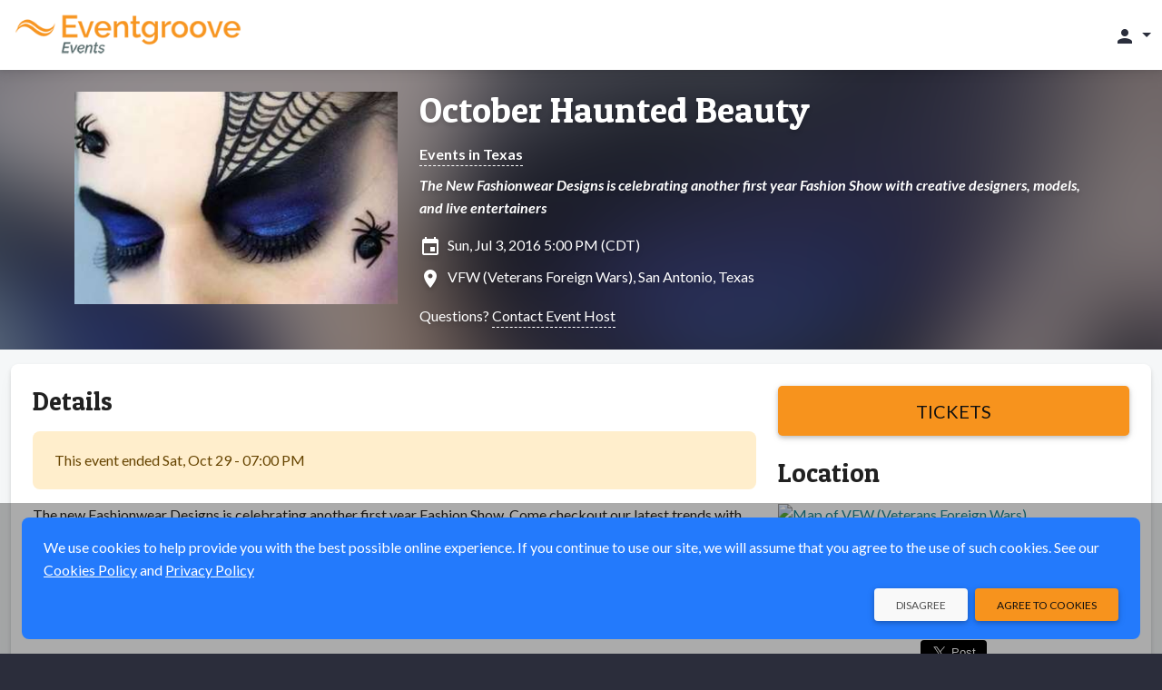

--- FILE ---
content_type: text/html;charset=UTF-8
request_url: https://events.eventgroove.com/event/19765
body_size: 10141
content:









	







	




































    




    











    
    
        
    





    


<!DOCTYPE html>
<html lang="en-US" >
    <head>
        <!-- VERSION: 5.965 |  -->
        <meta charset="utf-8" />
        <meta name="viewport" content="width=device-width, initial-scale=1, shrink-to-fit=no" />
        <meta http-equiv="x-ua-compatible" content="ie=edge" />
        <meta name="author" content="Eventgroove" />
        <meta name="description" content="The New Fashionwear Designs is celebrating another first year Fashion Show with creative designers, models, and live entertainers - Sun, Jul 3, 2016" />
        <meta name="keywords" content="sell tickets online, online ticket sales, online event management, event management software, events, online registration, sell tickets, email invitations, event management, registration software, PayPal, credit cards, online payments" />
        
        <link rel="shortcut icon" href="/images/new/favicon.ico" />
        <link rel="apple-touch-icon" sizes="57x57" href="/images/new/m-Logo-57.png" />
        <link rel="apple-touch-icon" sizes="72x72" href="/images/new/m-Logo-72.png" />
        <link rel="apple-touch-icon" sizes="114x114" href="/images/new/m-Logo-114.png" />
        <link rel="apple-touch-icon" sizes="144x144" href="/images/new/m-Logo-144.png" />
        





    




        <title>October Haunted Beauty: Sun, Jul 3, 2016</title>

        <link rel="preconnect" href="https://fonts.googleapis.com" />
        <link rel="preconnect" href="https://fonts.gstatic.com" crossorigin />
        <link href="https://fonts.googleapis.com/css2?family=Lato:ital,wght@0,300;0,400;0,500;0,700;1,300;1,400;1,700&family=Patua+One&display=swap" rel="stylesheet" />
        <link href="/styles/google-material-icons.css" rel="stylesheet" />
        <link href="/styles/materialdesignicons.min.css" rel="stylesheet" />
        <link href="/css/org-style" rel="stylesheet" />

        
            
            
                <link href="/styles/vuetify-v3.7.2.min.css" rel="stylesheet" />
                <link rel="stylesheet" type="text/css" media="all" href="https://d3p2nsbl2om3rr.cloudfront.net/jawr/css/gzip_1623543612/bundles/public-vue3.css" />

            
            
        

        <script type="text/javascript">
            const appContext = '/';
            const subdivisionIsoCode = '';
            const baseURL = 'https://events.eventgroove.com';
            
            const hasWicketSession = false;
            
            const menuSearchData = null;
        </script>

        <style>
            .flag {
    background: transparent url(/images/Flags-Sprite-Circle.png) 0 0 no-repeat;
}

.seat-sales-icon {
    background: url('/images/seat-icons-sales.png') no-repeat;
}

.seat-icon {
    background: url('/images/seat-icons.png') no-repeat;
}

.credit-card-icon {
    background-image: url('/images/cardSprite_sm.png');
}

.hero-image .hero-background {
    background-image: var(--eg-hero-image);
}

.credit-card-icons,
.paypal-and-credit-card-icons {
    background-image: url('/images/tr-img-s5255d0e55a.png');
}

            
                
                    :root { --eg-hero-image: url('https://d3p2nsbl2om3rr.cloudfront.net/images/event/19765/event912964.jpg'); }
                
                
                
            
        </style>

        <link rel="canonical" href="https://events.eventgroove.com/event/19765">

		<meta property="name" content="October Haunted Beauty" />
		<meta property="description" content="The New Fashionwear Designs is celebrating another first year Fashion Show with creative designers, models, and live entertainers" />

		
			<script type="application/ld+json">[ {
  "@context" : "http://schema.org",
  "@type" : "event",
  "name" : "October Haunted Beauty",
  "description" : "The New Fashionwear Designs is celebrating another first year Fashion Show with creative designers, models, and live entertainers",
  "image" : "https://d3p2nsbl2om3rr.cloudfront.net/images/event/19765/event912964.jpg",
  "startDate" : "2016-07-03T17:00-0500",
  "endDate" : "2016-07-03T20:00-0500",
  "url" : "https://events.eventgroove.com/event/19765",
  "location" : {
    "@type" : "Place",
    "name" : "VFW (Veterans Foreign Wars)",
    "address" : {
      "@type" : "PostalAddress",
      "addressLocality" : "San Antonio",
      "addressRegion" : "TX",
      "postalCode" : "78218",
      "streetAddress" : "2222 Austin Highway"
    }
  },
  "eventAttendanceMode" : "https://schema.org/OfflineEventAttendanceMode",
  "eventStatus" : "https://schema.org/EventScheduled",
  "organizer" : {
    "@type" : "Organization",
    "name" : "Lorraine",
    "url" : "https://events.eventgroove.com/event/19765"
  }
}, {
  "@context" : "http://schema.org",
  "@type" : "event",
  "name" : "October Haunted Beauty",
  "description" : "The New Fashionwear Designs is celebrating another first year Fashion Show with creative designers, models, and live entertainers",
  "image" : "https://d3p2nsbl2om3rr.cloudfront.net/images/event/19765/event912964.jpg",
  "startDate" : "2016-10-29T17:00-0500",
  "endDate" : "2016-10-29T19:00-0500",
  "url" : "https://events.eventgroove.com/event/19765",
  "location" : {
    "@type" : "Place",
    "name" : "VFW (Veterans Foreign Wars)",
    "address" : {
      "@type" : "PostalAddress",
      "addressLocality" : "San Antonio",
      "addressRegion" : "TX",
      "postalCode" : "78218",
      "streetAddress" : "2222 Austin Highway"
    }
  },
  "eventAttendanceMode" : "https://schema.org/OfflineEventAttendanceMode",
  "eventStatus" : "https://schema.org/EventScheduled",
  "organizer" : {
    "@type" : "Organization",
    "name" : "Lorraine",
    "url" : "https://events.eventgroove.com/event/19765"
  }
} ]</script>
		

		<style>
			.ticketMessage > div { display:inline; }
			.sticky-purchase { background: #f5f7f8; margin-top: -8px; margin-bottom: 8px; box-shadow: 0 0 0 8px #f5f7f8; }

			@media (min-width: 992px) {
				.sticky-purchase { background: #fff; margin-top: -24px; margin-bottom: 0; box-shadow: none; }
			}
		</style>
        
            
                <meta property="og:type" content="website" />
		<meta property="og:title" content="October Haunted Beauty: Sun, Jul 3, 2016" />
		<meta property="og:url" content="https://events.eventgroove.com/event/19765" />
		<meta property="og:site_name" content="Eventgroove" />
		<meta property="og:description" content="The New Fashionwear Designs is celebrating another first year Fashion Show with creative designers, models, and live entertainers - Sun, Jul 3, 2016" />
		<meta property="fb:admins" content="668978382" />

		
			
				<meta property="og:image" content="https://d3p2nsbl2om3rr.cloudfront.net/images/event/19765/thumb/event912964.jpg" />
				<meta itemprop="image" content="https://d3p2nsbl2om3rr.cloudfront.net/images/event/19765/thumb/event912964.jpg" />
			
			
		
            

            
        
    </head>

    <body class="eg-theme">
        
        





<!-- Google Tag Manager : May 2021 removed noscript tag -->
<script type="text/javascript">
    var dataLayer = dataLayer || [];   // only create if doesn't already exist
    dataLayer.push(
            {  
                'site':'events.eventgroove.com',   'region':'US',
                'gtmContainerId':'GTM-H5PB',  'production':'true',
                'serviceCode': 'TR', 'currency':'USD'
             }
    );
    dataLayer.push({'virtualPageViewUrl':'/event/19765'});
    var gtmContainerId = 'GTM-H5PB' ;
                         
    (function (w, d, s, l, i) {
        w[l] = w[l] || [];  w[l].push({'gtm.start': new Date().getTime(), event: 'gtm.js'});
        var f = d.getElementsByTagName(s)[0], j = d.createElement(s), dl = l != 'dataLayer' ? '&l=' + l : '';
        j.async = true;  j.src = '//www.googletagmanager.com/gtm.js?id=' + i + dl;
        j.addEventListener('load', function() {
            var _ge = new CustomEvent('gtm_loaded', { bubbles: true });
            d.dispatchEvent(_ge);
        });
        f.parentNode.insertBefore(j, f);
    })(window, document, 'script', 'dataLayer', gtmContainerId);
</script>


<script type="text/javascript" src="https://d3p2nsbl2om3rr.cloudfront.net/jawr/scripts/gzip_1050436887/bundles/google-analytics.js" ></script>

<!-- End Google Tag Manager -->

        <header class="fixed-top">
            <!-- Cross-site Navbar -->
            

            <!-- Navbar -->
            <nav class="navbar navbar-theme">
                <div class="container-fluid justify-content-between">
                    <button class="navbar-toggler d-block d-sm-none" type="button" data-mdb-toggle="collapse" data-mdb-target="#mobileSearchEventsPanel"
                            aria-controls="mobileSearchEventsPanel" aria-expanded="false" aria-label="Toggle search">
                        <span class="material-icons">search</span>
                    </button>

                    <!-- Brand -->
                    <a class="navbar-brand" href="/">
                        <img src="https://d3p2nsbl2om3rr.cloudfront.net/orgs/1/org_web_logo1_Eventgroove-Events-320.png" alt="Eventgroove Logo" class="system-logo img-fluid" />
                    </a>

                    <!-- Header Right links -->
                    <div class="navbar-nav ms-auto flex-row">
                        
                            <div id="topNavbarLinks" class="nav-links">
                                

                                
                            </div>

                            <ul class="navbar-nav d-flex d-lg-none">
                                <li class="nav-item">
                                    <a class="nav-link px-3" href="#" id="topNavLinksDropdown" role="button" data-mdb-toggle="dropdown" aria-expanded="false">
                                        <span class="material-icons">more_vert</span>
                                    </a>
                                    <ul id="topNavbarDropdownLinks" class="dropdown-menu dropdown-menu-end" aria-labelledby="topNavLinksDropdown">
                                        
                                            <li><a class="dropdown-item" href="https://www.eventgroove.com/events/demo/" target="_blank" rel="noopener">Request a Demo</a></li>
                                        
                                        
                                            <li><a class="dropdown-item" href="/create_event" rel="nofollow">Create an Event</a></li>
                                        
                                    </ul>
                                </li>
                            </ul>
                        

                        <!-- Dropdown menu -->
                        
                            <ul class="navbar-nav">
                                <li class="nav-item">
                                    <a class="nav-link dropdown-toggle" href="#" id="accountDropdown" role="button" data-mdb-toggle="dropdown" aria-expanded="false">
                                        <span class="material-icons">person</span>
                                        <span class="d-none d-md-inline"></span>
                                    </a>
                                    <ul id="accountDropDownLinks" class="dropdown-menu dropdown-menu-end" aria-labelledby="accountDropdown">
                                        
                                            <li>
                                                <a class="dropdown-item" href="/sign_in">
                                                    Sign In
                                                    
                                                </a>
                                            </li>
                                            
                                            
                                        
                                            <li>
                                                <a class="dropdown-item" href="/browse/1">
                                                    Events
                                                    
                                                </a>
                                            </li>
                                            
                                            
                                        
                                    </ul>
                                </li>
                            </ul>
                        
                    </div>
                </div>
            </nav>

            <div id="mobileSearchEventsPanel" class="collapse p-3 bg-dark">
                <form action="/search/" method="get" class="row">
                    <input type="hidden" name="days" value="0" />
                    <div class="col-9">
                        <label class="visually-hidden" for="inputSearchEventsMobile">Search events</label>
                        <div class="input-group">
                            <input type="text" class="form-control" id="inputSearchEventsMobile" name="query" placeholder="Search events" />
                        </div>
                    </div>
                    <div class="col-3">
                        <button type="submit" class="btn btn-primary btn-block">Search</button>
                    </div>
                </form>
            </div>
        </header>

        <!-- Main Content -->
        <main>
            <div class="hero-image event-hero">
                <div class="hero-background"></div>
                <div class="container event-data py-4">
                    <div class="row">
                        <div class="col-md-4 text-center event-image">
                            <img class="img-fluid" src="https://d3p2nsbl2om3rr.cloudfront.net/images/event/19765/event912964.jpg" alt="Event logo" />
                        </div>
                        <div class="col-md-8 event-info mt-3 mt-md-0">
                            





<h1><a href="/event/19765">October Haunted Beauty</a></h1>


	
		
		
			<div class="mt-3 fw-bold">
				<a href="/browseByState/TX/1" target="_blank" rel="noopener">Events in Texas</a>
			</div>
		
	



	<div class="mt-2 fw-bold fst-italic">
		The New Fashionwear Designs is celebrating another first year Fashion Show with creative designers, models, and live entertainers
	</div>


<div class="mt-3 icon-left">
	<span class="material-icons">insert_invitation</span>
	Sun, Jul 3, 2016 5:00 PM (CDT)
	
</div>

<div class="mt-2 icon-left">
	
		
			<span class="material-icons">location_on</span>
			VFW (Veterans Foreign Wars),
			San Antonio,
			Texas
		
		
	
</div>



	<div class="mt-3">
		Questions?
		<a class="clickable" href="/contact_event_host/eventId/19765/" rel="nofollow" target="_blank">
			Contact Event Host
		</a>
	</div>



                        </div>
                    </div>
                </div>
            </div>

            <div class="container-xxl pt-2">
                <section class="mt-2 mb-4">
                    
		<div id="fb-root"></div>
		<script async defer crossorigin="anonymous" src="https://connect.facebook.net/en_US/sdk.js#xfbml=1&version=v15.0" nonce="QpwZ0fDB"></script>

		<div id="event-info">
			<v-app>
				
					<div class="sticky-top py-4 sticky-purchase d-lg-none">
						<div class="row justify-content-center">
							<div class="col-sm-6 col-md-4 d-lg-none">
								<a class="btn btn-primary btn-lg btn-block fs-5" href="/event/19765/purchase" rel="nofollow">
									Tickets
								</a>
							</div>
						</div>
					</div>
				

				

				<div v-cloak class="card">
					<div class="card-body">
						

						<div class="row">
							<div class="col-lg-8">
								<ul id="eventInfoTabs" class="nav nav-tabs" role="tablist">
									<li class="nav-item mb-3" :class="{'d-lg-none': numTabs === 2}" role="presentation">
										<a id="eventInfoTabDetails" data-mdb-toggle="tab" href="#eventInfoPanelDetails" role="tab"
										   class="nav-link fs-6 text-center active" aria-controls="eventInfoPanelDetails" aria-selected="true">
											<span class="material-icons fs-1 fs-lg-4 me-xl-1" aria-label="Details" title="Details">info</span>
											<span class="fs-8 fs-lg-6 d-block d-lg-inline">Details</span>
										</a>
									</li>
									
									
									
									<li class="nav-item mb-3" role="presentation" v-if="tracks?.length">
										<a id="eventInfoTabTracks" data-mdb-toggle="tab" href="#eventInfoPanelTracks" role="tab"
										   class="nav-link fs-6 text-center" aria-controls="eventInfoPanelTracks" aria-selected="false">
											<span class="material-icons fs-1 fs-lg-4 me-xl-1"
											      aria-label="tracks"
											      title="tracks">calendar_view_week</span>
											<span class="fs-8 fs-lg-6 d-block d-lg-inline">tracks</span>
										</a>
									</li>
									<li class="nav-item d-lg-none mb-3" role="presentation">
										<a id="eventInfoTabLocation" data-mdb-toggle="tab" href="#eventInfoPanelLocation" role="tab"
										   class="nav-link fs-6 text-center" aria-controls="eventInfoPanelLocation" aria-selected="false">
											
												
													<span class="material-icons fs-1 fs-lg-4 me-xl-1" aria-label="Location" title="Location">location_on</span>
													<span class="fs-8 fs-lg-6 d-block d-lg-inline">Location</span>
												
												
											
										</a>
									</li>
								</ul>

								<div class="tab-content">
									<div id="eventInfoPanelDetails" class="tab-pane fade show active" role="tabpanel" aria-labelledby="eventInfoTabDetails">
										<h3 class="display-3 mb-4" :class="{'d-none': numTabs !== 2}">Details</h3>

										
											

											
												<div class="alert alert-warning" role="alert">
													This event ended
													Sat, Oct 29 - 07:00 PM
												</div>
											

											
										

										

										
											<div class="event-details">The new Fashionwear Designs is celebrating another first year Fashion Show. Come checkout our latest trends with other creative designers, models, live entertainers and relax with refreshments and appetizers. &nbsp;</div>
										

										
											<div class="mt-6 d-block d-lg-none">
												<div class="social-media-share share-facebook">
													<div class="fb-like" data-href="https://events.eventgroove.com/event/19765" data-width=""
													     data-layout="button" data-action="like" data-size="large" data-share="true"></div>
												</div>
												<div class="social-media-share share-twitter">
													<a href="https://twitter.com/share?ref_src=twsrc%5Etfw" class="twitter-share-button"
													   data-size="large" data-url="https://events.eventgroove.com/event/19765" data-show-count="false">Tweet</a>
												</div>
											</div>
										
									</div>

									<div id="eventInfoPanelSponsors" class="tab-pane fade" role="tabpanel" aria-labelledby="eventInfoTabSponsors">
										<div class="event-details"></div>
									</div>

									<div id="eventInfoPanelDates" class="tab-pane fade" role="tabpanel" aria-labelledby="eventInfoTabDates">
										
									</div>

									<div id="eventInfoPanelFundraising" class="tab-pane fade" role="tabpanel" aria-labelledby="eventInfoTabFundraising">
										<div v-if="!campaigns" class="alert alert-warning" role="alert">
											<div class="spinner-border spinner-border-sm me-2" role="status">
												<span class="visually-hidden">Loading...</span>
											</div>
											Loading...
										</div>

										<div v-else-if="!campaigns.length" class="alert alert-warning" role="alert">
											No fundraising information was found.
										</div>

										<div v-else class="vstack stack-divided">
											<div v-for="campaign in campaigns">
												<div class="fs-5 fw-bold text-primary">{{ campaign.name }}</div>
												<div class="fw-bold">
													Visit <a :href="campaign.url" target="_blank" rel="noopener">fundraiser page</a> to
													{{ campaign.ctaLabel.toLowerCase() }}
												</div>

												<div v-if="campaign.items && campaign.items.length" class="mt-3 border-top">
													<div v-for="item in campaign.items" class="mt-3 pb-3 border-bottom">
														<div class="row justify-content-center">
															<div class="col-sm-8">
																<div class="fs-5 fw-bold">{{ item.name }}</div>
																<div v-html="item.description"></div>
															</div>
															<div class="col-8 col-sm-4 mt-3 mt-sm-0">
																<a :href="campaign.url" target="_blank" rel="noopener">
																	<img class="img-fluid" :src="item.thumbnailUrl" :alt="item.name" />
																</a>
															</div>
														</div>
													</div>
												</div>

												<div class="mt-3 mb-6">
													<a class="btn btn-primary d-block d-sm-inline-block" target="_blank" rel="noopener" :href="campaign.url">
														Visit Fundraiser Page
													</a>
												</div>
											</div>
										</div>
									</div>

									<div id="eventInfoPanelTracks" v-if="tracks?.length" class="tab-pane fade" role="tabpanel" aria-labelledby="eventInfoTabTracks">
										<div class="accordion mt-3" id="accordionTracks">
											<div v-for="track in tracks" class="accordion-item">
												<h2 class="accordion-header" :id="'headingTrack' + track.id">
													<button class="accordion-button collapsed" type="button" data-mdb-toggle="collapse"
													        :data-mdb-target="'#collapseTrack' + track.id" aria-expanded="true"
													        :aria-controls="'collapseTrack' + track.id" v-on:click="loadTrackPerformances(track.id)">
														{{ track.name }}
													</button>
												</h2>
												<div :id="'collapseTrack' + track.id" class="accordion-collapse collapse"
												     :aria-labelledby="'headingTrack' + track.id" data-mdb-parent="#accordionTracks">
													<div class="accordion-body">
														<div class="truncated-text truncated">
															<div v-html="track.longDescription"></div>
														</div>

														<div v-if="!track.performances" class="alert alert-warning mt-3" role="alert">
															<div class="spinner-border spinner-border-sm me-2" role="status">
																<span class="visually-hidden">Loading...</span>
															</div>
															Loading...
														</div>

														<div v-else-if="!track.performances.length" class="alert alert-warning mt-3" role="alert">
															No performances assigned to this
															track.
														</div>

														<div v-else class="vstack stack-divided mt-3 pt-3 border-top">
															<div v-for="performance in track.performances">
																<div class="fs-5">{{ performance.title }}</div>
																{{ performance.startDateDisp }} -
																{{ performance.endDateHH }} {{ performance.endDateMM }} {{ performance.endDateAMPM }}
																<div class="fst-italic">{{ performance.description }}</div>
															</div>
														</div>
													</div>
												</div>
											</div>
										</div>
									</div>

									<div id="eventInfoPanelLocation" class="tab-pane fade" role="tabpanel" aria-labelledby="eventInfoTabLocation">
										
											

											
												<div v-if="!googleMapImageUrl">
													<a href="https://maps.google.com?q=2222+Austin+Highway+San+Antonio+Texas+78218" target="_blank" rel="noopener">
														See Map
													</a>
												</div>

												
													<a v-show="googleMapImageUrl" :href="'https://maps.google.com/maps?daddr=' + mapAddress" target="_map">
														<img class="img-fluid" :src="googleMapImageUrl"
														     alt="Map of VFW (Veterans Foreign Wars)" />
													</a>

													<div v-if="directions && directions.length" class="mt-3">
														{{ directions }}
													</div>
												

												<div class="mt-6 icon-left">
													<div class="material-icons nudge-up-5">location_on</div>
													<span class="fs-5 fw-bold">VFW (Veterans Foreign Wars)</span>
													
														<div>2222 Austin Highway</div>
													
													<div>
														San Antonio,
														Texas
														78218
													</div>
												</div>

												
											
										
									</div>
								</div>
							</div>

							<div class="col-lg-4 d-none d-lg-block">
								
									<div class="sticky-top py-6 bg-white sticky-purchase">
										<a class="btn btn-primary btn-lg btn-block fs-5" href="/event/19765/purchase" rel="nofollow">
											Tickets
										</a>
									</div>
								

								

								<h3 class="display-3 mb-4">Location</h3>

								
									

									
										<div v-if="!googleMapImageUrl">
											<a href="https://maps.google.com?q=2222+Austin+Highway+San+Antonio+Texas+78218" target="_blank" rel="noopener">
												See Map
											</a>
										</div>

										
											<a v-show="googleMapImageUrl" :href="'https://maps.google.com/maps?daddr=' + mapAddress" target="_map">
												<img class="img-fluid rounded-4" :src="googleMapImageUrl"
												     alt="Map of VFW (Veterans Foreign Wars)" />
											</a>

											<div v-if="directions && directions.length" class="mt-3">
												{{ directions }}
											</div>
										

										<div class="mt-6 icon-left">
											<div class="material-icons nudge-up-5">location_on</div>
											<span class="fs-5 fw-bold">VFW (Veterans Foreign Wars)</span>
											
												<div>2222 Austin Highway</div>
											
											<div>
												San Antonio,
												Texas
												78218
											</div>
										</div>

										

										
											<div class="mt-6 text-center">
												<div class="social-media-share share-facebook">
													<div class="fb-share-button" data-href="https://events.eventgroove.com/event/19765" data-layout="button" data-size="large">
														<a target="_blank"
														   href="https://www.facebook.com/sharer/sharer.php?u=https://events.eventgroove.com/event/19765&amp;src=sdkpreparse"
														   class="fb-xfbml-parse-ignore">Share</a>
													</div>
												</div>

												<div class="social-media-share share-twitter">
													<a href="https://twitter.com/share?ref_src=twsrc%5Etfw" class="twitter-share-button"
													   data-size="large" data-url="https://events.eventgroove.com/event/19765" data-show-count="false">Tweet</a>
												</div>
											</div>
										
									
								
							</div>
						</div>
					</div>
				</div>

				
			</v-app>
		</div>
	
                </section>
            </div>
        </main>

        







<!-- this is the nav footer tag file -->
<footer class="text-center pt-4 text-lg-start">
	

   <div class="copyright">
      <div class="container px-4 pb-4">
		  <div class="row">
			  <div class="col-md-6 offset-md-3 text-center my-3">
				  © Elk River Systems, Inc. 2025
			  </div>
			  <div class="col-md-3">
				  




   <img class="img-fluid security-image" src="https://d3p2nsbl2om3rr.cloudfront.net/jawr/images/cb2424430072/images/new/SecurityBadge.png" alt="Secure 256 bit SSL Certified" />


			  </div>
		  </div>
      </div>
   </div>

	






	






	






</footer>


        <div id="modalSysAlert" class="modal fade" tabindex="-1" aria-hidden="true">
            <div class="modal-dialog modal-sm">
                <div class="modal-content">
                    <div class="modal-body">
                        <p></p>
                        <div>
                            <button type="button" class="btn btn-primary btn-sm float-end" data-mdb-dismiss="modal"></button>
                            <button type="button" class="btn btn-flat btn-sm float-end me-3" data-mdb-dismiss="modal"></button>
                        </div>
                    </div>
                </div>
            </div>
        </div>

        

        
            <!-- useVue3 is true: include Vue and Vuetify v3.x -->
            
            
                <script type="text/javascript" src="https://d3p2nsbl2om3rr.cloudfront.net/jawr/scripts/gzip_460039308/bundles/vue3-min.js" ></script>

            
        

        <!-- Hubspot Tracking -->
        

        <script type="text/javascript" src="https://d3p2nsbl2om3rr.cloudfront.net/jawr/scripts/gzip_N997554500/bundles/public.js" ></script>


        





		<script async src="https://platform.twitter.com/widgets.js" charset="utf-8"></script>
		<script>try {
window.addEventListener('gtm_loaded', function() {
egGoogleAnalytics.sendViewItemEvent('October Haunted Beauty', '19765', 'Lorraine', 'Other');});} 
catch (e) { }; 
</script>

		<script type="application/ecmascript">
			const app = Vue.createApp({
				data: function () {
					return {
						version: 'v' + Vue.version,
						numTabs: 0,
						mapAddress: null,
						googleMapImageUrl: null,
						directions: null,
						campaigns: null,
						tracks: [],
						settings: {
							initialData: {"shoppingCartModel":{"errors":[],"infoMessage":null,"donationValue":0.0,"checksum":0,"ticketHoldId":"9AEBB4F0B2D034930942A3A58070FC58","contents":[],"flattenedContents":[]},"venue":{"venueId":12302,"userId":null,"name":"VFW (Veterans Foreign Wars)","address1":"2222 Austin Highway","address2":"","city":"San Antonio","state":{"id":48,"description":"Texas","code":"TX","timezone":"CST","region":null,"allInPricing":false},"zipCode":"78218","latitude":29.505804,"longitude":-98.413826,"distance":null,"enterLatLong":false,"directions":null,"countryModel":{"id":1,"name":"United States","code":"US","regionType":"state","enabled":true,"showIndex":-4,"usa":true},"phoneNumber":null,"email":null,"totalCapacity":0,"url":null,"user":null,"password":null,"code":null,"details":null,"displayVenueMap":true,"uploadPath":null,"uploadMaxSize":0,"states":null,"venueMapModel":null,"venueAutoCompleteTextFieldModel":{"object":null,"objects":{},"selectedObjectId":null},"userAutoCompleteTextFieldModel":{"object":null,"objects":{},"selectedObjectId":null},"hasLayout":false,"layoutModel":{"id":null,"eventId":null,"fileName":null,"fileUploaded":null,"ownerType":null,"contextRelativeURL":null,"filesToBeRemoved":[],"venueId":12302,"sections":[],"approved":false,"sectionMapJson":null,"imageFile":null},"hasSections":false,"hasSoldTicket":false,"eventId":null,"unlimited":false,"image":null,"online":false,"onlineUrl":null,"onlineInfo":null,"onlineEmbed":null,"onlineContent":null,"archived":false,"country":{"id":1,"name":"United States","code":"US","regionType":"state","enabled":true,"showIndex":-4,"usa":true},"dto":{"id":12302,"name":"VFW (Veterans Foreign Wars)","city":null,"state":null,"online":false,"archived":false,"ownerName":null,"ownerEmail":null,"ownerId":null,"creationDate":null,"totalCapacity":0,"upcomingEvents":null,"totalEvents":null,"hasLayout":false,"newVenueDTO":false}},"inProgress":false,"startDatesShort":{},"ticketsSalesEndDates":{},"startDatesMedium":{},"type":{"ticketed":true,"name":"TICKETED"},"startDatesLong":{},"duration":"Sunday, July 03, 2016 at 5:00 PM - Saturday, October 29, 2016 at 7:00 PM (CDT)","analyticsJS":"try {\nwindow.addEventListener('gtm_loaded', function() {\negGoogleAnalytics.sendViewItemEvent('October Haunted Beauty', '19765', 'Lorraine', 'Other');});} \ncatch (e) { }; \n","multiDay":{},"eventImg":"https://d3p2nsbl2om3rr.cloudfront.net/images/event/19765/event912964.jpg","durations":{},"event":{"userId":null,"eventId":19765,"title":"October Haunted Beauty","customUrl":null,"recurringSeries":false,"useCalendarView":false,"details":"The new Fashionwear Designs is celebrating another first year Fashion Show. Come checkout our latest trends with other creative designers, models, live entertainers and relax with refreshments and appetizers. &nbsp;","shortDetails":"The New Fashionwear Designs is celebrating another first year Fashion Show with creative designers, models, and live entertainers","sponsorDetails":"","ownerName":"Lorraine","finished":true,"promotion":false,"inProgress":false,"openGathering":true,"uploadMaxSize":0,"startDate":1467583200000,"duration":"P118DT2H","endDate":1477785600000,"restrictions":null,"featured":false,"hasSoldTickets":false,"hasOwnerPaymentAccountsDefined":false,"needsPaymentMethod":false,"printTickets":false,"startEvent":false,"publishFailed":false,"isEditing":false,"editableVenue":false,"finishFailed":false,"sendInvitation":false,"addSearchCategory":false,"currentWizardStep":0,"countNews":0,"ticketImage":null,"ticketMessage":null,"fraudScore":0,"invitesSent":0,"invitesLimit":0},"performances":[],"googleApiKey":"AIzaSyB0X6v4ZSS-QFAFLAHM_r5LxgTeNKc1T04","eventPriceRange":"","suggestedDonation":0.0,"isPublished":false,"donationOrganization":null,"googleMapImageUrl":"https://maps.googleapis.com/maps/api/staticmap?center=2222+Austin+Highway%2C+San+Antonio%2C+Texas%2C+78218&zoom=14&size=375x300&markers=size:mid%7Ccolor:red%7C2222+Austin+Highway%2C+San+Antonio%2C+Texas%2C+78218&key=AIzaSyB0X6v4ZSS-QFAFLAHM_r5LxgTeNKc1T04&signature=Y8m9rg-zz--gBN9Gm6_TPxwjAN8=","banner":"https://d3p2nsbl2om3rr.cloudfront.net/images/banner/19765/banner317083.jpg","timeZone":"CST","isFinished":true,"showDonation":false,"usePayPal":true,"performanceFormattedDatesTimes":{},"isDisplayGoogleMap":true,"numPerformances":0,"eventSchemaJsonLd":"[ {\n  \"@context\" : \"http://schema.org\",\n  \"@type\" : \"event\",\n  \"name\" : \"October Haunted Beauty\",\n  \"description\" : \"The New Fashionwear Designs is celebrating another first year Fashion Show with creative designers, models, and live entertainers\",\n  \"image\" : \"https://d3p2nsbl2om3rr.cloudfront.net/images/event/19765/event912964.jpg\",\n  \"startDate\" : \"2016-07-03T17:00-0500\",\n  \"endDate\" : \"2016-07-03T20:00-0500\",\n  \"url\" : \"https://events.eventgroove.com/event/19765\",\n  \"location\" : {\n    \"@type\" : \"Place\",\n    \"name\" : \"VFW (Veterans Foreign Wars)\",\n    \"address\" : {\n      \"@type\" : \"PostalAddress\",\n      \"addressLocality\" : \"San Antonio\",\n      \"addressRegion\" : \"TX\",\n      \"postalCode\" : \"78218\",\n      \"streetAddress\" : \"2222 Austin Highway\"\n    }\n  },\n  \"eventAttendanceMode\" : \"https://schema.org/OfflineEventAttendanceMode\",\n  \"eventStatus\" : \"https://schema.org/EventScheduled\",\n  \"organizer\" : {\n    \"@type\" : \"Organization\",\n    \"name\" : \"Lorraine\",\n    \"url\" : \"https://events.eventgroove.com/event/19765\"\n  }\n}, {\n  \"@context\" : \"http://schema.org\",\n  \"@type\" : \"event\",\n  \"name\" : \"October Haunted Beauty\",\n  \"description\" : \"The New Fashionwear Designs is celebrating another first year Fashion Show with creative designers, models, and live entertainers\",\n  \"image\" : \"https://d3p2nsbl2om3rr.cloudfront.net/images/event/19765/event912964.jpg\",\n  \"startDate\" : \"2016-10-29T17:00-0500\",\n  \"endDate\" : \"2016-10-29T19:00-0500\",\n  \"url\" : \"https://events.eventgroove.com/event/19765\",\n  \"location\" : {\n    \"@type\" : \"Place\",\n    \"name\" : \"VFW (Veterans Foreign Wars)\",\n    \"address\" : {\n      \"@type\" : \"PostalAddress\",\n      \"addressLocality\" : \"San Antonio\",\n      \"addressRegion\" : \"TX\",\n      \"postalCode\" : \"78218\",\n      \"streetAddress\" : \"2222 Austin Highway\"\n    }\n  },\n  \"eventAttendanceMode\" : \"https://schema.org/OfflineEventAttendanceMode\",\n  \"eventStatus\" : \"https://schema.org/EventScheduled\",\n  \"organizer\" : {\n    \"@type\" : \"Organization\",\n    \"name\" : \"Lorraine\",\n    \"url\" : \"https://events.eventgroove.com/event/19765\"\n  }\n} ]","startDates":{},"displayDate":"Sun, Jul 3, 2016 5:00 PM (CDT)","eventStatus":"FINISHED","hasTicketTypes":true,"durationShort":"Jul 03, 2016 at 5:00 PM - Oct 29, 2016 at 7:00 PM (CDT)","endDates":{},"performanceSalesEndDates":{}}
						},
						validation: {
							required: value => { return validateRequired(value) || '' },
							email: value => { return validateEmail(value) || 'Invalid email address' }
						}
					};
				},

				methods: {
					loadFundraisingCampaigns: function () {
						// Only load the campaigns once
						if (this.campaigns)
							return;

						fetch('/fundraising/1/campaignsById/342481/?campaignIds=' + encodeURIComponent(''), {
							method: 'get',
							headers: { 'Content-Type': 'application/json', 'Accept': 'application/json' },
							credentials: 'same-origin'
						})
						.then(checkStatus)
						.then(toJson)
						.then(result => {
							this.campaigns = result;
							Vue.nextTick(function () {
								reInitCustomComponents();
							});
						})
						.catch(error => {
							setFixedAlert('Error getting fundraising campaigns: ' + getErrorMessage(error), 'alert-danger');
						})
						.finally(() => {
							if (!this.campaigns)
								this.campaigns = [];
						});
					},

					loadTrackPerformances: function (trackId) {
						if (!this.tracks?.length)
							return;

						const track = this.tracks.find(x => x.id === trackId);
						if (!track || track.performances)
							return;

						fetch('/track/' + trackId + '/performances/', {
							method: 'get',
							headers: { 'Content-Type': 'application/json', 'Accept': 'application/json' },
							credentials: 'same-origin'
						})
						.then(checkStatus)
						.then(toJson)
						.then(result => {
							track.performances = result;
						})
						.catch(error => {
							track.performances = [];
							setFixedAlert('Error getting track data: ' + getErrorMessage(error),
								'alert-danger');
						});
					}
				},

				beforeMount: function () {
					clearFixedAlerts();

					if (!this.settings.initialData)
						return;

					if (window.self !== window.top)
						console.info(window.location.href + ' loaded in iFrame from ' + document.referrer);

					if (this.settings.initialData.isDisplayGoogleMap) {
						const stateCode = this.settings.initialData.venue.state && this.settings.initialData.venue.state.code
							? ',' + this.settings.initialData.venue.state.code
							: '';
						const address = this.settings.initialData.venue.enterLatLong && this.settings.initialData.venue.latitude && this.settings.initialData.venue.longitude
							? this.settings.initialData.venue.latitude + ',' + this.settings.initialData.venue.longitude
							: this.settings.initialData.venue.address1 + ',' + this.settings.initialData.venue.city + stateCode + ',' + this.settings.initialData.venue.zipCode;

						this.mapAddress = encodeURIComponent(address);
						this.googleMapImageUrl = this.settings.initialData.googleMapImageUrl;
						this.directions = this.settings.initialData.venue.directions;
					}

					// Init the admin event search field in the dropdown
					const eventSearchField = document.getElementById('eventSearchTerm');
					if (eventSearchField)
						eventSearchField.value = '19765';
				},

				mounted: function () {
					const tabs = document.querySelectorAll('#eventInfoTabs > li.nav-item');
					this.numTabs = (tabs ? tabs.length : 0);
				}
			});

			createVuetify('#event-info');
		</script>

        <div id="browserCheck" class="vstack system-alerts d-none"></div>

        <script type="text/javascript">
            
            try {
                new Function('null ?? false;');
            } catch (e) {
                // Use 'var' for maximum browser support
                var browserCheckElem = document.getElementById('browserCheck');
                browserCheckElem.innerHTML = '<div class="alert alert-danger show" role="alert"><strong class="fs-5">Please upgrade your browser.</strong><br/>This website uses technology that your browser does not support and will not work properly without using a newer version.</div>';
                browserCheckElem.classList.remove('d-none');
           }
        </script>

        
            <script>
                function cookieResponse(accept) {
                    fetch('/' + (accept ? 'accept' : 'decline') + '_cookies', {
                        method: 'post',
                        headers: { 'Accept': 'application/json' },
                        credentials: 'same-origin'
                    });
                }

                const options = {
                    confirmText: 'Agree to Cookies',
                    cancelText: 'Disagree'
                };

                const cookieHtm = 'We use cookies to help provide you with the best possible online experience. ' +
                    'If you continue to use our site, we will assume that you agree to the use of such cookies. ' +
                    'See our <a href="/cookies" target="_new">Cookies Policy</a> and <a href="/privacy" target="_new">Privacy Policy</a>';

                addFixedConfirm(cookieHtm, options).then(
                    () => cookieResponse(true),
                    () => cookieResponse(false)
                );
            </script>
        
    </body>
</html>



--- FILE ---
content_type: text/css
request_url: https://events.eventgroove.com/styles/google-material-icons.css
body_size: 624
content:
/* fallback */
@font-face {
  font-family: "Material Icons";
  font-style: normal;
  font-weight: 400;
  src: url(/fonts/materialdesignicons.woff2) format("woff2");
}

.material-icons {
  font-family: "Material Icons";
  font-weight: normal;
  font-style: normal;
  font-size: 24px;
  line-height: 1;
  letter-spacing: normal;
  text-transform: none;
  display: inline-block;
  white-space: nowrap;
  word-wrap: normal;
  direction: ltr;
  -moz-font-feature-settings: "liga";
  -moz-osx-font-smoothing: grayscale;
}


--- FILE ---
content_type: text/css;charset=UTF-8
request_url: https://d3p2nsbl2om3rr.cloudfront.net/jawr/css/gzip_1623543612/bundles/public-vue3.css
body_size: 70348
content:
:root{--mdb-blue:#0d6efd;--mdb-indigo:#6610f2;--mdb-purple:#6f42c1;--mdb-pink:#d63384;--mdb-red:#dc3545;--mdb-orange:#fd7e14;--mdb-yellow:#ffc107;--mdb-green:#198754;--mdb-teal:#20c997;--mdb-cyan:#0dcaf0;--mdb-gray:#757575;--mdb-gray-dark:#4f4f4f;--mdb-gray-100:#f5f5f5;--mdb-gray-200:#eee;--mdb-gray-300:#e0e0e0;--mdb-gray-400:#bdbdbd;--mdb-gray-500:#9e9e9e;--mdb-gray-600:#757575;--mdb-gray-700:#616161;--mdb-gray-800:#4f4f4f;--mdb-gray-900:#262626;--mdb-primary:#1266f1;--mdb-secondary:#b23cfd;--mdb-success:#14a44d;--mdb-info:#54b4d3;--mdb-warning:#e4a11b;--mdb-danger:#dc4c64;--mdb-light:#f9f9f9;--mdb-dark:#262626;--mdb-white:#fff;--mdb-black:#000;--mdb-primary-rgb:18,102,241;--mdb-secondary-rgb:178,60,253;--mdb-success-rgb:20,164,77;--mdb-info-rgb:84,180,211;--mdb-warning-rgb:228,161,27;--mdb-danger-rgb:220,76,100;--mdb-light-rgb:249,249,249;--mdb-dark-rgb:38,38,38;--mdb-white-rgb:255,255,255;--mdb-black-rgb:0,0,0;--mdb-body-color-rgb:79,79,79;--mdb-body-bg-rgb:255,255,255;--mdb-font-sans-serif:system-ui,-apple-system,"Segoe UI",Roboto,"Helvetica Neue",Arial,"Noto Sans","Liberation Sans",sans-serif,"Apple Color Emoji","Segoe UI Emoji","Segoe UI Symbol","Noto Color Emoji";--mdb-font-monospace:SFMono-Regular,Menlo,Monaco,Consolas,"Liberation Mono","Courier New",monospace;--mdb-gradient:linear-gradient(180deg,hsla(0,0%,100%,0.15),hsla(0,0%,100%,0));--mdb-body-font-family:var(--mdb-font-roboto);--mdb-body-font-size:1rem;--mdb-body-font-weight:400;--mdb-body-line-height:1.6;--mdb-body-color:#4f4f4f;--mdb-body-bg:#fff}*,:after,:before{box-sizing:border-box}@media(prefers-reduced-motion:no-preference){:root{scroll-behavior:smooth}}body{margin:0;font-family:var(--mdb-body-font-family);font-size:var(--mdb-body-font-size);font-weight:var(--mdb-body-font-weight);line-height:var(--mdb-body-line-height);color:var(--mdb-body-color);text-align:var(--mdb-body-text-align);background-color:var(--mdb-body-bg);-webkit-text-size-adjust:100%;-webkit-tap-highlight-color:rgba(0,0,0,0)}hr{margin:1rem 0;color:inherit;background-color:currentColor;border:0;opacity:.25}hr:not([size]){height:1px}.h1,.h2,.h3,.h4,.h5,.h6,h1,h2,h3,h4,h5,h6{margin-top:0;margin-bottom:.5rem;font-weight:500;line-height:1.2}.h1,h1{font-size:calc(1.375rem + 1.5vw)}@media(min-width:1200px){.h1,h1{font-size:2.5rem}}.h2,h2{font-size:calc(1.325rem + .9vw)}@media(min-width:1200px){.h2,h2{font-size:2rem}}.h3,h3{font-size:calc(1.3rem + .6vw)}@media(min-width:1200px){.h3,h3{font-size:1.75rem}}.h4,h4{font-size:calc(1.275rem + .3vw)}@media(min-width:1200px){.h4,h4{font-size:1.5rem}}.h5,h5{font-size:1.25rem}.h6,h6{font-size:1rem}p{margin-top:0;margin-bottom:1rem}abbr[data-mdb-original-title],abbr[title]{-webkit-text-decoration:underline dotted;text-decoration:underline dotted;cursor:help;-webkit-text-decoration-skip-ink:none;text-decoration-skip-ink:none}address{margin-bottom:1rem;font-style:normal;line-height:inherit}ol,ul{padding-left:2rem}dl,ol,ul{margin-top:0;margin-bottom:1rem}ol ol,ol ul,ul ol,ul ul{margin-bottom:0}dt{font-weight:700}dd{margin-bottom:.5rem;margin-left:0}blockquote{margin:0 0 1rem}b,strong{font-weight:bolder}.small,small{font-size:.875em}.mark,mark{padding:.2em;background-color:#fcf8e3}sub,sup{position:relative;font-size:.75em;line-height:0;vertical-align:baseline}sub{bottom:-.25em}sup{top:-.5em}a{color:#1266f1;text-decoration:underline}a:hover{color:#0e52c1}a:not([href]):not([class]),a:not([href]):not([class]):hover{color:inherit;text-decoration:none}code,kbd,pre,samp{font-family:var(--mdb-font-monospace);font-size:1em;direction:ltr;unicode-bidi:bidi-override}pre{display:block;margin-top:0;margin-bottom:1rem;overflow:auto;font-size:.875em}pre code{font-size:inherit;color:inherit;word-break:normal}code{font-size:.875em;color:#d63384;word-wrap:break-word}a>code{color:inherit}kbd{padding:.2rem .4rem;font-size:.875em;color:#fff;background-color:#262626;border-radius:.2rem}kbd kbd{padding:0;font-size:1em;font-weight:700}figure{margin:0 0 1rem}img,svg{vertical-align:middle}table{caption-side:bottom;border-collapse:collapse}caption{padding-top:1rem;padding-bottom:1rem;color:#757575;text-align:left}th{text-align:inherit;text-align:-webkit-match-parent}tbody,td,tfoot,th,thead,tr{border:0 solid;border-color:inherit}label{display:inline-block}button{border-radius:0}button:focus:not(:focus-visible){outline:0}button,input,optgroup,select,textarea{margin:0;font-family:inherit;font-size:inherit;line-height:inherit}button,select{text-transform:none}[role=button]{cursor:pointer}select{word-wrap:normal}select:disabled{opacity:1}[list]::-webkit-calendar-picker-indicator{display:none}[type=button],[type=reset],[type=submit],button{-webkit-appearance:button}[type=button]:not(:disabled),[type=reset]:not(:disabled),[type=submit]:not(:disabled),button:not(:disabled){cursor:pointer}::-moz-focus-inner{padding:0;border-style:none}textarea{resize:vertical}fieldset{min-width:0;padding:0;margin:0;border:0}legend{float:left;width:100%;padding:0;margin-bottom:.5rem;font-size:calc(1.275rem + .3vw);line-height:inherit}@media(min-width:1200px){legend{font-size:1.5rem}}legend+*{clear:left}::-webkit-datetime-edit-day-field,::-webkit-datetime-edit-fields-wrapper,::-webkit-datetime-edit-hour-field,::-webkit-datetime-edit-minute,::-webkit-datetime-edit-month-field,::-webkit-datetime-edit-text,::-webkit-datetime-edit-year-field{padding:0}::-webkit-inner-spin-button{height:auto}[type=search]{outline-offset:-2px;-webkit-appearance:textfield}::-webkit-search-decoration{-webkit-appearance:none}::-webkit-color-swatch-wrapper{padding:0}::file-selector-button{font:inherit}::-webkit-file-upload-button{font:inherit;-webkit-appearance:button}output{display:inline-block}iframe{border:0}summary{display:list-item;cursor:pointer}progress{vertical-align:baseline}[hidden]{display:none!important}.lead{font-size:1.25rem;font-weight:300}.display-1{font-size:calc(1.625rem + 4.5vw);font-weight:300;line-height:1.2}@media(min-width:1200px){.display-1{font-size:5rem}}.display-2{font-size:calc(1.575rem + 3.9vw);font-weight:300;line-height:1.2}@media(min-width:1200px){.display-2{font-size:4.5rem}}.display-3{font-size:calc(1.525rem + 3.3vw);font-weight:300;line-height:1.2}@media(min-width:1200px){.display-3{font-size:4rem}}.display-4{font-size:calc(1.475rem + 2.7vw);font-weight:300;line-height:1.2}@media(min-width:1200px){.display-4{font-size:3.5rem}}.display-5{font-size:calc(1.425rem + 2.1vw);font-weight:300;line-height:1.2}@media(min-width:1200px){.display-5{font-size:3rem}}.display-6{font-size:calc(1.375rem + 1.5vw);font-weight:300;line-height:1.2}@media(min-width:1200px){.display-6{font-size:2.5rem}}.list-inline,.list-unstyled{padding-left:0;list-style:none}.list-inline-item{display:inline-block}.list-inline-item:not(:last-child){margin-right:.5rem}.initialism{font-size:.875em;text-transform:uppercase}.blockquote{margin-bottom:1rem;font-size:1.25rem}.blockquote>:last-child{margin-bottom:0}.blockquote-footer{margin-top:-1rem;margin-bottom:1rem;font-size:.875em;color:#757575}.blockquote-footer:before{content:"— "}.img-fluid,.img-thumbnail{max-width:100%;height:auto}.img-thumbnail{padding:.25rem;background-color:#fff;border:1px solid #e0e0e0;border-radius:.25rem}.figure{display:inline-block}.figure-img{margin-bottom:.5rem;line-height:1}.figure-caption{font-size:.875em;color:#757575}.container,.container-fluid,.container-lg,.container-md,.container-sm,.container-xl,.container-xxl{width:100%;padding-right:var(--mdb-gutter-x,.75rem);padding-left:var(--mdb-gutter-x,.75rem);margin-right:auto;margin-left:auto}@media(min-width:576px){.container,.container-sm{max-width:540px}}@media(min-width:768px){.container,.container-md,.container-sm{max-width:720px}}@media(min-width:992px){.container,.container-lg,.container-md,.container-sm{max-width:960px}}@media(min-width:1200px){.container,.container-lg,.container-md,.container-sm,.container-xl{max-width:1140px}}@media(min-width:1400px){.container,.container-lg,.container-md,.container-sm,.container-xl,.container-xxl{max-width:1320px}}.row{--mdb-gutter-x:1.5rem;--mdb-gutter-y:0;display:flex;flex-wrap:wrap;margin-top:calc(var(--mdb-gutter-y)*-1);margin-right:calc(var(--mdb-gutter-x)*-0.5);margin-left:calc(var(--mdb-gutter-x)*-0.5)}.row>*{flex-shrink:0;width:100%;max-width:100%;padding-right:calc(var(--mdb-gutter-x)*0.5);padding-left:calc(var(--mdb-gutter-x)*0.5);margin-top:var(--mdb-gutter-y)}.col{flex:1 0 0%}.row-cols-auto>*{flex:0 0 auto;width:auto}.row-cols-1>*{flex:0 0 auto;width:100%}.row-cols-2>*{flex:0 0 auto;width:50%}.row-cols-3>*{flex:0 0 auto;width:33.3333333333%}.row-cols-4>*{flex:0 0 auto;width:25%}.row-cols-5>*{flex:0 0 auto;width:20%}.row-cols-6>*{flex:0 0 auto;width:16.6666666667%}.col-auto{flex:0 0 auto;width:auto}.col-1{flex:0 0 auto;width:8.33333333%}.col-2{flex:0 0 auto;width:16.66666667%}.col-3{flex:0 0 auto;width:25%}.col-4{flex:0 0 auto;width:33.33333333%}.col-5{flex:0 0 auto;width:41.66666667%}.col-6{flex:0 0 auto;width:50%}.col-7{flex:0 0 auto;width:58.33333333%}.col-8{flex:0 0 auto;width:66.66666667%}.col-9{flex:0 0 auto;width:75%}.col-10{flex:0 0 auto;width:83.33333333%}.col-11{flex:0 0 auto;width:91.66666667%}.col-12{flex:0 0 auto;width:100%}.offset-1{margin-left:8.33333333%}.offset-2{margin-left:16.66666667%}.offset-3{margin-left:25%}.offset-4{margin-left:33.33333333%}.offset-5{margin-left:41.66666667%}.offset-6{margin-left:50%}.offset-7{margin-left:58.33333333%}.offset-8{margin-left:66.66666667%}.offset-9{margin-left:75%}.offset-10{margin-left:83.33333333%}.offset-11{margin-left:91.66666667%}.g-0,.gx-0{--mdb-gutter-x:0}.g-0,.gy-0{--mdb-gutter-y:0}.g-1,.gx-1{--mdb-gutter-x:0.25rem}.g-1,.gy-1{--mdb-gutter-y:0.25rem}.g-2,.gx-2{--mdb-gutter-x:0.5rem}.g-2,.gy-2{--mdb-gutter-y:0.5rem}.g-3,.gx-3{--mdb-gutter-x:1rem}.g-3,.gy-3{--mdb-gutter-y:1rem}.g-4,.gx-4{--mdb-gutter-x:1.5rem}.g-4,.gy-4{--mdb-gutter-y:1.5rem}.g-5,.gx-5{--mdb-gutter-x:3rem}.g-5,.gy-5{--mdb-gutter-y:3rem}@media(min-width:576px){.col-sm{flex:1 0 0%}.row-cols-sm-auto>*{flex:0 0 auto;width:auto}.row-cols-sm-1>*{flex:0 0 auto;width:100%}.row-cols-sm-2>*{flex:0 0 auto;width:50%}.row-cols-sm-3>*{flex:0 0 auto;width:33.3333333333%}.row-cols-sm-4>*{flex:0 0 auto;width:25%}.row-cols-sm-5>*{flex:0 0 auto;width:20%}.row-cols-sm-6>*{flex:0 0 auto;width:16.6666666667%}.col-sm-auto{flex:0 0 auto;width:auto}.col-sm-1{flex:0 0 auto;width:8.33333333%}.col-sm-2{flex:0 0 auto;width:16.66666667%}.col-sm-3{flex:0 0 auto;width:25%}.col-sm-4{flex:0 0 auto;width:33.33333333%}.col-sm-5{flex:0 0 auto;width:41.66666667%}.col-sm-6{flex:0 0 auto;width:50%}.col-sm-7{flex:0 0 auto;width:58.33333333%}.col-sm-8{flex:0 0 auto;width:66.66666667%}.col-sm-9{flex:0 0 auto;width:75%}.col-sm-10{flex:0 0 auto;width:83.33333333%}.col-sm-11{flex:0 0 auto;width:91.66666667%}.col-sm-12{flex:0 0 auto;width:100%}.offset-sm-0{margin-left:0}.offset-sm-1{margin-left:8.33333333%}.offset-sm-2{margin-left:16.66666667%}.offset-sm-3{margin-left:25%}.offset-sm-4{margin-left:33.33333333%}.offset-sm-5{margin-left:41.66666667%}.offset-sm-6{margin-left:50%}.offset-sm-7{margin-left:58.33333333%}.offset-sm-8{margin-left:66.66666667%}.offset-sm-9{margin-left:75%}.offset-sm-10{margin-left:83.33333333%}.offset-sm-11{margin-left:91.66666667%}.g-sm-0,.gx-sm-0{--mdb-gutter-x:0}.g-sm-0,.gy-sm-0{--mdb-gutter-y:0}.g-sm-1,.gx-sm-1{--mdb-gutter-x:0.25rem}.g-sm-1,.gy-sm-1{--mdb-gutter-y:0.25rem}.g-sm-2,.gx-sm-2{--mdb-gutter-x:0.5rem}.g-sm-2,.gy-sm-2{--mdb-gutter-y:0.5rem}.g-sm-3,.gx-sm-3{--mdb-gutter-x:1rem}.g-sm-3,.gy-sm-3{--mdb-gutter-y:1rem}.g-sm-4,.gx-sm-4{--mdb-gutter-x:1.5rem}.g-sm-4,.gy-sm-4{--mdb-gutter-y:1.5rem}.g-sm-5,.gx-sm-5{--mdb-gutter-x:3rem}.g-sm-5,.gy-sm-5{--mdb-gutter-y:3rem}}@media(min-width:768px){.col-md{flex:1 0 0%}.row-cols-md-auto>*{flex:0 0 auto;width:auto}.row-cols-md-1>*{flex:0 0 auto;width:100%}.row-cols-md-2>*{flex:0 0 auto;width:50%}.row-cols-md-3>*{flex:0 0 auto;width:33.3333333333%}.row-cols-md-4>*{flex:0 0 auto;width:25%}.row-cols-md-5>*{flex:0 0 auto;width:20%}.row-cols-md-6>*{flex:0 0 auto;width:16.6666666667%}.col-md-auto{flex:0 0 auto;width:auto}.col-md-1{flex:0 0 auto;width:8.33333333%}.col-md-2{flex:0 0 auto;width:16.66666667%}.col-md-3{flex:0 0 auto;width:25%}.col-md-4{flex:0 0 auto;width:33.33333333%}.col-md-5{flex:0 0 auto;width:41.66666667%}.col-md-6{flex:0 0 auto;width:50%}.col-md-7{flex:0 0 auto;width:58.33333333%}.col-md-8{flex:0 0 auto;width:66.66666667%}.col-md-9{flex:0 0 auto;width:75%}.col-md-10{flex:0 0 auto;width:83.33333333%}.col-md-11{flex:0 0 auto;width:91.66666667%}.col-md-12{flex:0 0 auto;width:100%}.offset-md-0{margin-left:0}.offset-md-1{margin-left:8.33333333%}.offset-md-2{margin-left:16.66666667%}.offset-md-3{margin-left:25%}.offset-md-4{margin-left:33.33333333%}.offset-md-5{margin-left:41.66666667%}.offset-md-6{margin-left:50%}.offset-md-7{margin-left:58.33333333%}.offset-md-8{margin-left:66.66666667%}.offset-md-9{margin-left:75%}.offset-md-10{margin-left:83.33333333%}.offset-md-11{margin-left:91.66666667%}.g-md-0,.gx-md-0{--mdb-gutter-x:0}.g-md-0,.gy-md-0{--mdb-gutter-y:0}.g-md-1,.gx-md-1{--mdb-gutter-x:0.25rem}.g-md-1,.gy-md-1{--mdb-gutter-y:0.25rem}.g-md-2,.gx-md-2{--mdb-gutter-x:0.5rem}.g-md-2,.gy-md-2{--mdb-gutter-y:0.5rem}.g-md-3,.gx-md-3{--mdb-gutter-x:1rem}.g-md-3,.gy-md-3{--mdb-gutter-y:1rem}.g-md-4,.gx-md-4{--mdb-gutter-x:1.5rem}.g-md-4,.gy-md-4{--mdb-gutter-y:1.5rem}.g-md-5,.gx-md-5{--mdb-gutter-x:3rem}.g-md-5,.gy-md-5{--mdb-gutter-y:3rem}}@media(min-width:992px){.col-lg{flex:1 0 0%}.row-cols-lg-auto>*{flex:0 0 auto;width:auto}.row-cols-lg-1>*{flex:0 0 auto;width:100%}.row-cols-lg-2>*{flex:0 0 auto;width:50%}.row-cols-lg-3>*{flex:0 0 auto;width:33.3333333333%}.row-cols-lg-4>*{flex:0 0 auto;width:25%}.row-cols-lg-5>*{flex:0 0 auto;width:20%}.row-cols-lg-6>*{flex:0 0 auto;width:16.6666666667%}.col-lg-auto{flex:0 0 auto;width:auto}.col-lg-1{flex:0 0 auto;width:8.33333333%}.col-lg-2{flex:0 0 auto;width:16.66666667%}.col-lg-3{flex:0 0 auto;width:25%}.col-lg-4{flex:0 0 auto;width:33.33333333%}.col-lg-5{flex:0 0 auto;width:41.66666667%}.col-lg-6{flex:0 0 auto;width:50%}.col-lg-7{flex:0 0 auto;width:58.33333333%}.col-lg-8{flex:0 0 auto;width:66.66666667%}.col-lg-9{flex:0 0 auto;width:75%}.col-lg-10{flex:0 0 auto;width:83.33333333%}.col-lg-11{flex:0 0 auto;width:91.66666667%}.col-lg-12{flex:0 0 auto;width:100%}.offset-lg-0{margin-left:0}.offset-lg-1{margin-left:8.33333333%}.offset-lg-2{margin-left:16.66666667%}.offset-lg-3{margin-left:25%}.offset-lg-4{margin-left:33.33333333%}.offset-lg-5{margin-left:41.66666667%}.offset-lg-6{margin-left:50%}.offset-lg-7{margin-left:58.33333333%}.offset-lg-8{margin-left:66.66666667%}.offset-lg-9{margin-left:75%}.offset-lg-10{margin-left:83.33333333%}.offset-lg-11{margin-left:91.66666667%}.g-lg-0,.gx-lg-0{--mdb-gutter-x:0}.g-lg-0,.gy-lg-0{--mdb-gutter-y:0}.g-lg-1,.gx-lg-1{--mdb-gutter-x:0.25rem}.g-lg-1,.gy-lg-1{--mdb-gutter-y:0.25rem}.g-lg-2,.gx-lg-2{--mdb-gutter-x:0.5rem}.g-lg-2,.gy-lg-2{--mdb-gutter-y:0.5rem}.g-lg-3,.gx-lg-3{--mdb-gutter-x:1rem}.g-lg-3,.gy-lg-3{--mdb-gutter-y:1rem}.g-lg-4,.gx-lg-4{--mdb-gutter-x:1.5rem}.g-lg-4,.gy-lg-4{--mdb-gutter-y:1.5rem}.g-lg-5,.gx-lg-5{--mdb-gutter-x:3rem}.g-lg-5,.gy-lg-5{--mdb-gutter-y:3rem}}@media(min-width:1200px){.col-xl{flex:1 0 0%}.row-cols-xl-auto>*{flex:0 0 auto;width:auto}.row-cols-xl-1>*{flex:0 0 auto;width:100%}.row-cols-xl-2>*{flex:0 0 auto;width:50%}.row-cols-xl-3>*{flex:0 0 auto;width:33.3333333333%}.row-cols-xl-4>*{flex:0 0 auto;width:25%}.row-cols-xl-5>*{flex:0 0 auto;width:20%}.row-cols-xl-6>*{flex:0 0 auto;width:16.6666666667%}.col-xl-auto{flex:0 0 auto;width:auto}.col-xl-1{flex:0 0 auto;width:8.33333333%}.col-xl-2{flex:0 0 auto;width:16.66666667%}.col-xl-3{flex:0 0 auto;width:25%}.col-xl-4{flex:0 0 auto;width:33.33333333%}.col-xl-5{flex:0 0 auto;width:41.66666667%}.col-xl-6{flex:0 0 auto;width:50%}.col-xl-7{flex:0 0 auto;width:58.33333333%}.col-xl-8{flex:0 0 auto;width:66.66666667%}.col-xl-9{flex:0 0 auto;width:75%}.col-xl-10{flex:0 0 auto;width:83.33333333%}.col-xl-11{flex:0 0 auto;width:91.66666667%}.col-xl-12{flex:0 0 auto;width:100%}.offset-xl-0{margin-left:0}.offset-xl-1{margin-left:8.33333333%}.offset-xl-2{margin-left:16.66666667%}.offset-xl-3{margin-left:25%}.offset-xl-4{margin-left:33.33333333%}.offset-xl-5{margin-left:41.66666667%}.offset-xl-6{margin-left:50%}.offset-xl-7{margin-left:58.33333333%}.offset-xl-8{margin-left:66.66666667%}.offset-xl-9{margin-left:75%}.offset-xl-10{margin-left:83.33333333%}.offset-xl-11{margin-left:91.66666667%}.g-xl-0,.gx-xl-0{--mdb-gutter-x:0}.g-xl-0,.gy-xl-0{--mdb-gutter-y:0}.g-xl-1,.gx-xl-1{--mdb-gutter-x:0.25rem}.g-xl-1,.gy-xl-1{--mdb-gutter-y:0.25rem}.g-xl-2,.gx-xl-2{--mdb-gutter-x:0.5rem}.g-xl-2,.gy-xl-2{--mdb-gutter-y:0.5rem}.g-xl-3,.gx-xl-3{--mdb-gutter-x:1rem}.g-xl-3,.gy-xl-3{--mdb-gutter-y:1rem}.g-xl-4,.gx-xl-4{--mdb-gutter-x:1.5rem}.g-xl-4,.gy-xl-4{--mdb-gutter-y:1.5rem}.g-xl-5,.gx-xl-5{--mdb-gutter-x:3rem}.g-xl-5,.gy-xl-5{--mdb-gutter-y:3rem}}@media(min-width:1400px){.col-xxl{flex:1 0 0%}.row-cols-xxl-auto>*{flex:0 0 auto;width:auto}.row-cols-xxl-1>*{flex:0 0 auto;width:100%}.row-cols-xxl-2>*{flex:0 0 auto;width:50%}.row-cols-xxl-3>*{flex:0 0 auto;width:33.3333333333%}.row-cols-xxl-4>*{flex:0 0 auto;width:25%}.row-cols-xxl-5>*{flex:0 0 auto;width:20%}.row-cols-xxl-6>*{flex:0 0 auto;width:16.6666666667%}.col-xxl-auto{flex:0 0 auto;width:auto}.col-xxl-1{flex:0 0 auto;width:8.33333333%}.col-xxl-2{flex:0 0 auto;width:16.66666667%}.col-xxl-3{flex:0 0 auto;width:25%}.col-xxl-4{flex:0 0 auto;width:33.33333333%}.col-xxl-5{flex:0 0 auto;width:41.66666667%}.col-xxl-6{flex:0 0 auto;width:50%}.col-xxl-7{flex:0 0 auto;width:58.33333333%}.col-xxl-8{flex:0 0 auto;width:66.66666667%}.col-xxl-9{flex:0 0 auto;width:75%}.col-xxl-10{flex:0 0 auto;width:83.33333333%}.col-xxl-11{flex:0 0 auto;width:91.66666667%}.col-xxl-12{flex:0 0 auto;width:100%}.offset-xxl-0{margin-left:0}.offset-xxl-1{margin-left:8.33333333%}.offset-xxl-2{margin-left:16.66666667%}.offset-xxl-3{margin-left:25%}.offset-xxl-4{margin-left:33.33333333%}.offset-xxl-5{margin-left:41.66666667%}.offset-xxl-6{margin-left:50%}.offset-xxl-7{margin-left:58.33333333%}.offset-xxl-8{margin-left:66.66666667%}.offset-xxl-9{margin-left:75%}.offset-xxl-10{margin-left:83.33333333%}.offset-xxl-11{margin-left:91.66666667%}.g-xxl-0,.gx-xxl-0{--mdb-gutter-x:0}.g-xxl-0,.gy-xxl-0{--mdb-gutter-y:0}.g-xxl-1,.gx-xxl-1{--mdb-gutter-x:0.25rem}.g-xxl-1,.gy-xxl-1{--mdb-gutter-y:0.25rem}.g-xxl-2,.gx-xxl-2{--mdb-gutter-x:0.5rem}.g-xxl-2,.gy-xxl-2{--mdb-gutter-y:0.5rem}.g-xxl-3,.gx-xxl-3{--mdb-gutter-x:1rem}.g-xxl-3,.gy-xxl-3{--mdb-gutter-y:1rem}.g-xxl-4,.gx-xxl-4{--mdb-gutter-x:1.5rem}.g-xxl-4,.gy-xxl-4{--mdb-gutter-y:1.5rem}.g-xxl-5,.gx-xxl-5{--mdb-gutter-x:3rem}.g-xxl-5,.gy-xxl-5{--mdb-gutter-y:3rem}}.table{--mdb-table-bg:transparent;--mdb-table-accent-bg:transparent;--mdb-table-striped-color:#4f4f4f;--mdb-table-striped-bg:rgba(0,0,0,0.02);--mdb-table-active-color:#4f4f4f;--mdb-table-active-bg:rgba(0,0,0,0.1);--mdb-table-hover-color:#4f4f4f;--mdb-table-hover-bg:rgba(0,0,0,0.025);width:100%;margin-bottom:1rem;color:#4f4f4f;vertical-align:top;border-color:#e0e0e0}.table>:not(caption)>*>*{background-color:var(--mdb-table-bg);border-bottom-width:1px;box-shadow:inset 0 0 0 9999px var(--mdb-table-accent-bg)}.table>tbody{vertical-align:inherit}.table>thead{vertical-align:bottom}.table>:not(:first-child){border-top:2px solid inherit}.caption-top{caption-side:top}.table-bordered>:not(caption)>*{border-width:1px 0}.table-bordered>:not(caption)>*>*{border-width:0 1px}.table-borderless>:not(caption)>*>*{border-bottom-width:0}.table-borderless>:not(:first-child){border-top-width:0}.table-striped>tbody>tr:nth-of-type(odd)>*{--mdb-table-accent-bg:var(--mdb-table-striped-bg);color:var(--mdb-table-striped-color)}.table-active{--mdb-table-accent-bg:var(--mdb-table-active-bg);color:var(--mdb-table-active-color)}.table-hover>tbody>tr:hover>*{--mdb-table-accent-bg:var(--mdb-table-hover-bg);color:var(--mdb-table-hover-color)}.table-primary{--mdb-table-bg:#d0e0fc;--mdb-table-striped-bg:#c6d5ef;--mdb-table-striped-color:#000;--mdb-table-active-bg:#bbcae3;--mdb-table-active-color:#000;--mdb-table-hover-bg:#c0cfe9;--mdb-table-hover-color:#000;color:#000;border-color:#bbcae3}.table-secondary{--mdb-table-bg:#f0d8ff;--mdb-table-striped-bg:#e4cdf2;--mdb-table-striped-color:#000;--mdb-table-active-bg:#d8c2e6;--mdb-table-active-color:#000;--mdb-table-hover-bg:#dec8ec;--mdb-table-hover-color:#000;color:#000;border-color:#d8c2e6}.table-success{--mdb-table-bg:#ccf1db;--mdb-table-striped-bg:#c2e5d0;--mdb-table-striped-color:#000;--mdb-table-active-bg:#b8d9c5;--mdb-table-active-color:#000;--mdb-table-hover-bg:#bddfcb;--mdb-table-hover-color:#000;color:#000;border-color:#b8d9c5}.table-info{--mdb-table-bg:#d7f2fb;--mdb-table-striped-bg:#cce6ee;--mdb-table-striped-color:#000;--mdb-table-active-bg:#c2dae2;--mdb-table-active-color:#000;--mdb-table-hover-bg:#c7e0e8;--mdb-table-hover-color:#000;color:#000;border-color:#c2dae2}.table-warning{--mdb-table-bg:#fec;--mdb-table-striped-bg:#f2e2c2;--mdb-table-striped-color:#000;--mdb-table-active-bg:#e6d6b8;--mdb-table-active-color:#000;--mdb-table-hover-bg:#ecdcbd;--mdb-table-hover-color:#000;color:#000;border-color:#e6d6b8}.table-danger{--mdb-table-bg:#fed6dd;--mdb-table-striped-bg:#f1cbd2;--mdb-table-striped-color:#000;--mdb-table-active-bg:#e5c1c7;--mdb-table-active-color:#000;--mdb-table-hover-bg:#ebc6cc;--mdb-table-hover-color:#000;color:#000;border-color:#e5c1c7}.table-light{--mdb-table-bg:#f9f9f9;--mdb-table-striped-bg:#ededed;--mdb-table-striped-color:#000;--mdb-table-active-bg:#e0e0e0;--mdb-table-active-color:#000;--mdb-table-hover-bg:#e6e6e6;--mdb-table-hover-color:#000;color:#000;border-color:#e0e0e0}.table-dark{--mdb-table-bg:#262626;--mdb-table-striped-bg:#313131;--mdb-table-striped-color:#fff;--mdb-table-active-bg:#3c3c3c;--mdb-table-active-color:#fff;--mdb-table-hover-bg:#363636;--mdb-table-hover-color:#fff;color:#fff;border-color:#3c3c3c}.table-responsive{overflow-x:auto;-webkit-overflow-scrolling:touch}@media(max-width:575.98px){.table-responsive-sm{overflow-x:auto;-webkit-overflow-scrolling:touch}}@media(max-width:767.98px){.table-responsive-md{overflow-x:auto;-webkit-overflow-scrolling:touch}}@media(max-width:991.98px){.table-responsive-lg{overflow-x:auto;-webkit-overflow-scrolling:touch}}@media(max-width:1199.98px){.table-responsive-xl{overflow-x:auto;-webkit-overflow-scrolling:touch}}@media(max-width:1399.98px){.table-responsive-xxl{overflow-x:auto;-webkit-overflow-scrolling:touch}}.form-label{margin-bottom:.5rem;color:rgba(0,0,0,.6)}.col-form-label{padding-top:calc(.375rem + 1px);padding-bottom:calc(.375rem + 1px);margin-bottom:0;font-size:inherit;line-height:1.6;color:rgba(0,0,0,.6)}.col-form-label-lg{padding-top:calc(.5rem + 1px);padding-bottom:calc(.5rem + 1px);font-size:1rem}.col-form-label-sm{padding-top:calc(.25rem + 1px);padding-bottom:calc(.25rem + 1px);font-size:.775rem}.form-text{margin-top:.25rem;font-size:.875em;color:#757575}.form-control{display:block;width:100%;padding:.375rem .75rem;font-size:1rem;font-weight:400;line-height:1.6;color:#4f4f4f;background-color:#fff;background-clip:padding-box;border:1px solid #bdbdbd;-webkit-appearance:none;-moz-appearance:none;appearance:none;border-radius:.25rem;transition:all .2s linear}@media(prefers-reduced-motion:reduce){.form-control{transition:none}}.form-control[type=file]{overflow:hidden}.form-control[type=file]:not(:disabled):not([readonly]){cursor:pointer}.form-control:focus{color:#4f4f4f;background-color:#fff;outline:0;box-shadow:0 0 0 .25rem rgba(18,102,241,.25)}.form-control::-webkit-date-and-time-value{height:1.6em}.form-control::-moz-placeholder{color:#757575;opacity:1}.form-control::placeholder{color:#757575;opacity:1}.form-control:disabled,.form-control[readonly]{background-color:#eee;opacity:1}.form-control::file-selector-button{padding:.375rem .75rem;margin:-.375rem -.75rem;-webkit-margin-end:.75rem;margin-inline-end:.75rem;color:#4f4f4f;background-color:#eee;pointer-events:none;border:0 solid;border-color:inherit;border-inline-end-width:1px;border-radius:0;transition:color .15s ease-in-out,background-color .15s ease-in-out,border-color .15s ease-in-out,box-shadow .15s ease-in-out}@media(prefers-reduced-motion:reduce){.form-control::file-selector-button{transition:none}}.form-control:hover:not(:disabled):not([readonly])::file-selector-button{background-color:#e2e2e2}.form-control::-webkit-file-upload-button{padding:.375rem .75rem;margin:-.375rem -.75rem;-webkit-margin-end:.75rem;margin-inline-end:.75rem;color:#4f4f4f;background-color:#eee;pointer-events:none;border:0 solid;border-color:inherit;border-inline-end-width:1px;border-radius:0;-webkit-transition:color .15s ease-in-out,background-color .15s ease-in-out,border-color .15s ease-in-out,box-shadow .15s ease-in-out;transition:color .15s ease-in-out,background-color .15s ease-in-out,border-color .15s ease-in-out,box-shadow .15s ease-in-out}@media(prefers-reduced-motion:reduce){.form-control::-webkit-file-upload-button{-webkit-transition:none;transition:none}}.form-control:hover:not(:disabled):not([readonly])::-webkit-file-upload-button{background-color:#e2e2e2}.form-control-plaintext{display:block;width:100%;padding:.375rem 0;margin-bottom:0;line-height:1.6;color:#4f4f4f;background-color:transparent;border:solid transparent;border-width:1px 0}.form-control-plaintext.form-control-lg,.form-control-plaintext.form-control-sm{padding-right:0;padding-left:0}.form-control-sm{min-height:calc(1.6em + .5rem + 2px);padding:.25rem .5rem;font-size:.775rem;border-radius:.2rem}.form-control-sm::file-selector-button{padding:.25rem .5rem;margin:-.25rem -.5rem;-webkit-margin-end:.5rem;margin-inline-end:.5rem}.form-control-sm::-webkit-file-upload-button{padding:.25rem .5rem;margin:-.25rem -.5rem;-webkit-margin-end:.5rem;margin-inline-end:.5rem}.form-control-lg{min-height:calc(1.6em + 1rem + 2px);padding:.5rem 1rem;font-size:1rem;border-radius:.3rem}.form-control-lg::file-selector-button{padding:.5rem 1rem;margin:-.5rem -1rem;-webkit-margin-end:1rem;margin-inline-end:1rem}.form-control-lg::-webkit-file-upload-button{padding:.5rem 1rem;margin:-.5rem -1rem;-webkit-margin-end:1rem;margin-inline-end:1rem}textarea.form-control{min-height:calc(1.6em + .75rem + 2px)}textarea.form-control-sm{min-height:calc(1.6em + .5rem + 2px)}textarea.form-control-lg{min-height:calc(1.6em + 1rem + 2px)}.form-control-color{width:3rem;height:auto;padding:.375rem}.form-control-color:not(:disabled):not([readonly]){cursor:pointer}.form-control-color::-moz-color-swatch{height:1.6em;border-radius:.25rem}.form-control-color::-webkit-color-swatch{height:1.6em;border-radius:.25rem}.form-select{display:block;width:100%;padding:.375rem 2.25rem .375rem .75rem;-moz-padding-start:calc(.75rem - 3px);font-size:1rem;font-weight:400;line-height:1.6;color:#4f4f4f;background-color:#fff;background-image:url("data:image/svg+xml;charset=utf-8,%3Csvg xmlns='http://www.w3.org/2000/svg' viewBox='0 0 16 16'%3E%3Cpath fill='none' stroke='%234f4f4f' stroke-linecap='round' stroke-linejoin='round' stroke-width='2' d='M2 5l6 6 6-6'/%3E%3C/svg%3E");background-repeat:no-repeat;background-position:right .75rem center;background-size:16px 12px;border:1px solid #bdbdbd;border-radius:.25rem;-webkit-appearance:none;-moz-appearance:none;appearance:none}@media(prefers-reduced-motion:reduce){.form-select{transition:none}}.form-select:focus{box-shadow:0 0 0 .25rem rgba(18,102,241,.25)}.form-select[multiple],.form-select[size]:not([size="1"]){padding-right:.75rem;background-image:none}.form-select:disabled{background-color:#eee}.form-select:-moz-focusring{color:transparent;text-shadow:0 0 0 #4f4f4f}.form-select-sm{padding-top:.25rem;padding-bottom:.25rem;padding-left:.5rem;font-size:.775rem;border-radius:.2rem}.form-select-lg{padding-top:.5rem;padding-bottom:.5rem;padding-left:1rem;font-size:1rem;border-radius:.3rem}.form-check{display:block;min-height:1.6rem;padding-left:1.5em;margin-bottom:.125rem}.form-check .form-check-input{float:left;margin-left:-1.5em}.form-check-input{width:1em;height:1em;margin-top:.3em;vertical-align:top;background-repeat:no-repeat;background-position:50%;background-size:contain;border:1px solid rgba(0,0,0,.25);-webkit-appearance:none;-moz-appearance:none;appearance:none;-webkit-print-color-adjust:exact;color-adjust:exact}.form-check-input[type=checkbox]{border-radius:.25em}.form-check-input:active{filter:brightness(90%)}.form-check-input:focus{border-color:#1266f1;outline:0;box-shadow:0 0 0 .25rem rgba(18,102,241,.25)}.form-check-input:checked{background-color:#1266f1}.form-check-input:checked[type=checkbox]{background-image:url("data:image/svg+xml;charset=utf-8,%3Csvg xmlns='http://www.w3.org/2000/svg' viewBox='0 0 20 20'%3E%3Cpath fill='none' stroke='%23fff' stroke-linecap='round' stroke-linejoin='round' stroke-width='3' d='M6 10l3 3 6-6'/%3E%3C/svg%3E")}.form-check-input:checked[type=radio]{background-image:url("data:image/svg+xml;charset=utf-8,%3Csvg xmlns='http://www.w3.org/2000/svg' viewBox='-4 -4 8 8'%3E%3Ccircle r='2' fill='%23fff'/%3E%3C/svg%3E")}.form-check-input[type=checkbox]:indeterminate{background-color:#1266f1;border-color:#757575;background-image:url("data:image/svg+xml;charset=utf-8,%3Csvg xmlns='http://www.w3.org/2000/svg' viewBox='0 0 20 20'%3E%3Cpath fill='none' stroke='%23fff' stroke-linecap='round' stroke-linejoin='round' stroke-width='3' d='M6 10h8'/%3E%3C/svg%3E")}.form-check-input:disabled{pointer-events:none;filter:none;opacity:.5}.form-check-input:disabled~.form-check-label,.form-check-input[disabled]~.form-check-label{opacity:.5}.form-switch{padding-left:2.5em}.form-switch .form-check-input{width:2em;margin-left:-2.5em;background-image:url("data:image/svg+xml;charset=utf-8,%3Csvg xmlns='http://www.w3.org/2000/svg' viewBox='-4 -4 8 8'%3E%3Ccircle r='3' fill='rgba(0, 0, 0, 0.25)'/%3E%3C/svg%3E");background-position:0;border-radius:2em;transition:background-position .15s ease-in-out}@media(prefers-reduced-motion:reduce){.form-switch .form-check-input{transition:none}}.form-switch .form-check-input:focus{background-image:url("data:image/svg+xml;charset=utf-8,%3Csvg xmlns='http://www.w3.org/2000/svg' viewBox='-4 -4 8 8'%3E%3Ccircle r='3' fill='%231266f1'/%3E%3C/svg%3E")}.form-switch .form-check-input:checked{background-position:100%;background-image:url("data:image/svg+xml;charset=utf-8,%3Csvg xmlns='http://www.w3.org/2000/svg' viewBox='-4 -4 8 8'%3E%3Ccircle r='3' fill='%23fff'/%3E%3C/svg%3E")}.form-check-inline{display:inline-block;margin-right:1rem}.btn-check{position:absolute;clip:rect(0,0,0,0);pointer-events:none}.btn-check:disabled+.btn,.btn-check[disabled]+.btn{pointer-events:none;filter:none;opacity:.65}.form-range{width:100%;height:1.5rem;padding:0;background-color:transparent;-webkit-appearance:none;-moz-appearance:none;appearance:none}.form-range:focus{outline:0}.form-range:focus::-webkit-slider-thumb{box-shadow:0 0 0 1px #fff,0 0 0 .25rem rgba(18,102,241,.25)}.form-range:focus::-moz-range-thumb{box-shadow:0 0 0 1px #fff,0 0 0 .25rem rgba(18,102,241,.25)}.form-range::-webkit-slider-thumb{width:1rem;height:1rem;margin-top:-.25rem;background-color:#1266f1;border:0;border-radius:1rem;-webkit-transition:background-color .15s ease-in-out,border-color .15s ease-in-out,box-shadow .15s ease-in-out;transition:background-color .15s ease-in-out,border-color .15s ease-in-out,box-shadow .15s ease-in-out}@media(prefers-reduced-motion:reduce){.form-range::-webkit-slider-thumb{-webkit-transition:none;transition:none}}.form-range::-webkit-slider-thumb:active{background-color:#b8d1fb}.form-range::-webkit-slider-runnable-track{width:100%;height:.5rem;color:transparent;cursor:pointer;background-color:#e0e0e0;border-color:transparent;border-radius:1rem}.form-range::-moz-range-thumb{width:1rem;height:1rem;background-color:#1266f1;border:0;border-radius:1rem;-moz-transition:background-color .15s ease-in-out,border-color .15s ease-in-out,box-shadow .15s ease-in-out;transition:background-color .15s ease-in-out,border-color .15s ease-in-out,box-shadow .15s ease-in-out}@media(prefers-reduced-motion:reduce){.form-range::-moz-range-thumb{-moz-transition:none;transition:none}}.form-range::-moz-range-thumb:active{background-color:#b8d1fb}.form-range::-moz-range-track{width:100%;height:.5rem;color:transparent;cursor:pointer;background-color:#e0e0e0;border-color:transparent;border-radius:1rem}.form-range:disabled{pointer-events:none}.form-range:disabled::-webkit-slider-thumb{background-color:#9e9e9e}.form-range:disabled::-moz-range-thumb{background-color:#9e9e9e}.form-floating{position:relative}.form-floating>.form-control,.form-floating>.form-select{height:calc(3.5rem + 2px);line-height:1.25}.form-floating>label{position:absolute;top:0;left:0;height:100%;padding:1rem .75rem;pointer-events:none;border:1px solid transparent;transform-origin:0 0;transition:opacity .1s ease-in-out,transform .1s ease-in-out}@media(prefers-reduced-motion:reduce){.form-floating>label{transition:none}}.form-floating>.form-control{padding:1rem .75rem}.form-floating>.form-control::-moz-placeholder{color:transparent}.form-floating>.form-control::placeholder{color:transparent}.form-floating>.form-control:not(:-moz-placeholder-shown){padding-top:1.625rem;padding-bottom:.625rem}.form-floating>.form-control:focus,.form-floating>.form-control:not(:placeholder-shown){padding-top:1.625rem;padding-bottom:.625rem}.form-floating>.form-control:-webkit-autofill{padding-top:1.625rem;padding-bottom:.625rem}.form-floating>.form-select{padding-top:1.625rem;padding-bottom:.625rem}.form-floating>.form-control:not(:-moz-placeholder-shown)~label{opacity:.65;transform:scale(.85) translateY(-.5rem) translateX(.15rem)}.form-floating>.form-control:focus~label,.form-floating>.form-control:not(:placeholder-shown)~label,.form-floating>.form-select~label{opacity:.65;transform:scale(.85) translateY(-.5rem) translateX(.15rem)}.form-floating>.form-control:-webkit-autofill~label{opacity:.65;transform:scale(.85) translateY(-.5rem) translateX(.15rem)}.input-group{position:relative;display:flex;flex-wrap:wrap;align-items:stretch;width:100%}.input-group>.form-control,.input-group>.form-select{position:relative;flex:1 1 auto;width:1%;min-width:0}.input-group>.form-control:focus,.input-group>.form-select:focus{z-index:3}.input-group .btn{position:relative;z-index:2}.input-group .btn:focus{z-index:3}.input-group-text{display:flex;align-items:center;padding:.375rem .75rem;font-size:1rem;font-weight:400;line-height:1.6;color:#4f4f4f;text-align:center;white-space:nowrap;background-color:#eee;border:1px solid #bdbdbd;border-radius:.25rem}.input-group-lg>.btn,.input-group-lg>.form-control,.input-group-lg>.form-select,.input-group-lg>.input-group-text{padding:.5rem 1rem;font-size:1rem;border-radius:.3rem}.input-group-sm>.btn,.input-group-sm>.form-control,.input-group-sm>.form-select,.input-group-sm>.input-group-text{padding:.25rem .5rem;font-size:.775rem;border-radius:.2rem}.input-group-lg>.form-select,.input-group-sm>.form-select{padding-right:3rem}.input-group.has-validation>.dropdown-toggle:nth-last-child(n+4),.input-group.has-validation>:nth-last-child(n+3):not(.dropdown-toggle):not(.dropdown-menu),.input-group:not(.has-validation)>.dropdown-toggle:nth-last-child(n+3),.input-group:not(.has-validation)>:not(:last-child):not(.dropdown-toggle):not(.dropdown-menu){border-top-right-radius:0;border-bottom-right-radius:0}.input-group>:not(:first-child):not(.dropdown-menu):not(.valid-tooltip):not(.valid-feedback):not(.invalid-tooltip):not(.invalid-feedback){margin-left:-1px;border-top-left-radius:0;border-bottom-left-radius:0}.valid-feedback{width:100%;margin-top:.25rem;font-size:.875em}.valid-tooltip{color:#000;border-radius:.25rem}.form-control.is-valid,.was-validated .form-control:valid{padding-right:calc(1.6em + .75rem);background-image:url("data:image/svg+xml;charset=utf-8,%3Csvg xmlns='http://www.w3.org/2000/svg' viewBox='0 0 8 8'%3E%3Cpath fill='%2300b74a' d='M2.3 6.73L.6 4.53c-.4-1.04.46-1.4 1.1-.8l1.1 1.4 3.4-3.8c.6-.63 1.6-.27 1.2.7l-4 4.6c-.43.5-.8.4-1.1.1z'/%3E%3C/svg%3E");background-repeat:no-repeat;background-position:right calc(.4em + .1875rem) center;background-size:calc(.8em + .375rem) calc(.8em + .375rem)}.was-validated textarea.form-control:valid,textarea.form-control.is-valid{padding-right:calc(1.6em + .75rem);background-position:top calc(.4em + .1875rem) right calc(.4em + .1875rem)}.form-select.is-valid:not([multiple]):not([size]),.form-select.is-valid:not([multiple])[size="1"],.was-validated .form-select:valid:not([multiple]):not([size]),.was-validated .form-select:valid:not([multiple])[size="1"]{padding-right:4.125rem;background-image:url("data:image/svg+xml;charset=utf-8,%3Csvg xmlns='http://www.w3.org/2000/svg' viewBox='0 0 16 16'%3E%3Cpath fill='none' stroke='%234f4f4f' stroke-linecap='round' stroke-linejoin='round' stroke-width='2' d='M2 5l6 6 6-6'/%3E%3C/svg%3E"),url("data:image/svg+xml;charset=utf-8,%3Csvg xmlns='http://www.w3.org/2000/svg' viewBox='0 0 8 8'%3E%3Cpath fill='%2300b74a' d='M2.3 6.73L.6 4.53c-.4-1.04.46-1.4 1.1-.8l1.1 1.4 3.4-3.8c.6-.63 1.6-.27 1.2.7l-4 4.6c-.43.5-.8.4-1.1.1z'/%3E%3C/svg%3E");background-position:right .75rem center,center right 2.25rem;background-size:16px 12px,calc(.8em + .375rem) calc(.8em + .375rem)}.form-check-input.is-valid:focus,.was-validated .form-check-input:valid:focus{box-shadow:0 0 0 .25rem rgba(0,183,74,.25)}.input-group .form-control.is-valid,.input-group .form-select.is-valid,.was-validated .input-group .form-control:valid,.was-validated .input-group .form-select:valid{z-index:1}.input-group .form-control.is-valid:focus,.input-group .form-select.is-valid:focus,.was-validated .input-group .form-control:valid:focus,.was-validated .input-group .form-select:valid:focus{z-index:3}.invalid-feedback{width:100%;margin-top:.25rem;font-size:.875em}.invalid-tooltip{color:#000;border-radius:.25rem}.form-control.is-invalid,.was-validated .form-control:invalid{padding-right:calc(1.6em + .75rem);background-image:url("data:image/svg+xml;charset=utf-8,%3Csvg xmlns='http://www.w3.org/2000/svg' width='12' height='12' fill='none' stroke='%23f93154'%3E%3Ccircle cx='6' cy='6' r='4.5'/%3E%3Cpath stroke-linejoin='round' d='M5.8 3.6h.4L6 6.5z'/%3E%3Ccircle cx='6' cy='8.2' r='.6' fill='%23f93154' stroke='none'/%3E%3C/svg%3E");background-repeat:no-repeat;background-position:right calc(.4em + .1875rem) center;background-size:calc(.8em + .375rem) calc(.8em + .375rem)}.was-validated textarea.form-control:invalid,textarea.form-control.is-invalid{padding-right:calc(1.6em + .75rem);background-position:top calc(.4em + .1875rem) right calc(.4em + .1875rem)}.form-select.is-invalid:not([multiple]):not([size]),.form-select.is-invalid:not([multiple])[size="1"],.was-validated .form-select:invalid:not([multiple]):not([size]),.was-validated .form-select:invalid:not([multiple])[size="1"]{padding-right:4.125rem;background-image:url("data:image/svg+xml;charset=utf-8,%3Csvg xmlns='http://www.w3.org/2000/svg' viewBox='0 0 16 16'%3E%3Cpath fill='none' stroke='%234f4f4f' stroke-linecap='round' stroke-linejoin='round' stroke-width='2' d='M2 5l6 6 6-6'/%3E%3C/svg%3E"),url("data:image/svg+xml;charset=utf-8,%3Csvg xmlns='http://www.w3.org/2000/svg' width='12' height='12' fill='none' stroke='%23f93154'%3E%3Ccircle cx='6' cy='6' r='4.5'/%3E%3Cpath stroke-linejoin='round' d='M5.8 3.6h.4L6 6.5z'/%3E%3Ccircle cx='6' cy='8.2' r='.6' fill='%23f93154' stroke='none'/%3E%3C/svg%3E");background-position:right .75rem center,center right 2.25rem;background-size:16px 12px,calc(.8em + .375rem) calc(.8em + .375rem)}.form-check-input.is-invalid:focus,.was-validated .form-check-input:invalid:focus{box-shadow:0 0 0 .25rem rgba(249,49,84,.25)}.input-group .form-control.is-invalid,.input-group .form-select.is-invalid,.was-validated .input-group .form-control:invalid,.was-validated .input-group .form-select:invalid{z-index:2}.input-group .form-control.is-invalid:focus,.input-group .form-select.is-invalid:focus,.was-validated .input-group .form-control:invalid:focus,.was-validated .input-group .form-select:invalid:focus{z-index:3}.btn{display:inline-block;color:#4f4f4f;text-align:center;text-decoration:none;vertical-align:middle;cursor:pointer;-webkit-user-select:none;-moz-user-select:none;user-select:none;background-color:transparent;border:.125rem solid transparent;padding:.375rem .75rem;border-radius:.25rem;transition:color .15s ease-in-out,background-color .15s ease-in-out,border-color .15s ease-in-out,box-shadow .15s ease-in-out}@media(prefers-reduced-motion:reduce){.btn{transition:none}}.btn:hover{color:#4f4f4f}.btn.disabled,.btn:disabled,fieldset:disabled .btn{pointer-events:none;opacity:.65}.btn-primary{border-color:#1266f1}.btn-primary:hover{background-color:#0f57cd;border-color:#0e52c1}.btn-check:focus+.btn-primary,.btn-primary:focus{color:#fff;background-color:#0f57cd;border-color:#0e52c1;box-shadow:0 0 0 .25rem rgba(54,125,243,.5)}.btn-check:active+.btn-primary,.btn-check:checked+.btn-primary,.btn-primary.active,.btn-primary:active,.show>.btn-primary.dropdown-toggle{background-color:#0e52c1;border-color:#0e4db5}.btn-check:active+.btn-primary:focus,.btn-check:checked+.btn-primary:focus,.btn-primary.active:focus,.btn-primary:active:focus,.show>.btn-primary.dropdown-toggle:focus{box-shadow:0 0 0 .25rem rgba(54,125,243,.5)}.btn-primary.disabled,.btn-primary:disabled{border-color:#1266f1}.btn-secondary{color:#000;border-color:#b23cfd}.btn-check:focus+.btn-secondary,.btn-secondary:focus,.btn-secondary:hover{color:#000;background-color:#be59fd;border-color:#ba50fd}.btn-check:focus+.btn-secondary,.btn-secondary:focus{box-shadow:0 0 0 .25rem rgba(151,51,215,.5)}.btn-check:active+.btn-secondary,.btn-check:checked+.btn-secondary,.btn-secondary.active,.btn-secondary:active,.show>.btn-secondary.dropdown-toggle{color:#000;background-color:#c163fd;border-color:#ba50fd}.btn-check:active+.btn-secondary:focus,.btn-check:checked+.btn-secondary:focus,.btn-secondary.active:focus,.btn-secondary:active:focus,.show>.btn-secondary.dropdown-toggle:focus{box-shadow:0 0 0 .25rem rgba(151,51,215,.5)}.btn-secondary.disabled,.btn-secondary:disabled{color:#000;border-color:#b23cfd}.btn-success{color:#000;border-color:#00b74a}.btn-check:focus+.btn-success,.btn-success:focus,.btn-success:hover{color:#000;background-color:#26c265;border-color:#1abe5c}.btn-check:focus+.btn-success,.btn-success:focus{box-shadow:0 0 0 .25rem rgba(0,156,63,.5)}.btn-check:active+.btn-success,.btn-check:checked+.btn-success,.btn-success.active,.btn-success:active,.show>.btn-success.dropdown-toggle{color:#000;background-color:#33c56e;border-color:#1abe5c}.btn-check:active+.btn-success:focus,.btn-check:checked+.btn-success:focus,.btn-success.active:focus,.btn-success:active:focus,.show>.btn-success.dropdown-toggle:focus{box-shadow:0 0 0 .25rem rgba(0,156,63,.5)}.btn-success.disabled,.btn-success:disabled{color:#000;border-color:#00b74a}.btn-info{color:#000;border-color:#39c0ed}.btn-check:focus+.btn-info,.btn-info:focus,.btn-info:hover{color:#000;background-color:#57c9f0;border-color:#4dc6ef}.btn-check:focus+.btn-info,.btn-info:focus{box-shadow:0 0 0 .25rem rgba(48,163,201,.5)}.btn-check:active+.btn-info,.btn-check:checked+.btn-info,.btn-info.active,.btn-info:active,.show>.btn-info.dropdown-toggle{color:#000;background-color:#61cdf1;border-color:#4dc6ef}.btn-check:active+.btn-info:focus,.btn-check:checked+.btn-info:focus,.btn-info.active:focus,.btn-info:active:focus,.show>.btn-info.dropdown-toggle:focus{box-shadow:0 0 0 .25rem rgba(48,163,201,.5)}.btn-info.disabled,.btn-info:disabled{color:#000;border-color:#39c0ed}.btn-warning{color:#000;border-color:#ffa900}.btn-check:focus+.btn-warning,.btn-warning:focus,.btn-warning:hover{color:#000;background-color:#ffb626;border-color:#ffb21a}.btn-check:focus+.btn-warning,.btn-warning:focus{box-shadow:0 0 0 .25rem rgba(217,144,0,.5)}.btn-check:active+.btn-warning,.btn-check:checked+.btn-warning,.btn-warning.active,.btn-warning:active,.show>.btn-warning.dropdown-toggle{color:#000;background-color:#ffba33;border-color:#ffb21a}.btn-check:active+.btn-warning:focus,.btn-check:checked+.btn-warning:focus,.btn-warning.active:focus,.btn-warning:active:focus,.show>.btn-warning.dropdown-toggle:focus{box-shadow:0 0 0 .25rem rgba(217,144,0,.5)}.btn-warning.disabled,.btn-warning:disabled{color:#000;border-color:#ffa900}.btn-danger{color:#000;border-color:#f93154}.btn-check:focus+.btn-danger,.btn-danger:focus,.btn-danger:hover{color:#000;background-color:#fa506e;border-color:#fa4665}.btn-check:focus+.btn-danger,.btn-danger:focus{box-shadow:0 0 0 .25rem rgba(212,42,71,.5)}.btn-check:active+.btn-danger,.btn-check:checked+.btn-danger,.btn-danger.active,.btn-danger:active,.show>.btn-danger.dropdown-toggle{color:#000;background-color:#fa5a76;border-color:#fa4665}.btn-check:active+.btn-danger:focus,.btn-check:checked+.btn-danger:focus,.btn-danger.active:focus,.btn-danger:active:focus,.show>.btn-danger.dropdown-toggle:focus{box-shadow:0 0 0 .25rem rgba(212,42,71,.5)}.btn-danger.disabled,.btn-danger:disabled{color:#000;border-color:#f93154}.btn-light{color:#000;border-color:#f9f9f9}.btn-check:focus+.btn-light,.btn-light:focus,.btn-light:hover{color:#000;background-color:#fafafa;border-color:#fafafa}.btn-check:focus+.btn-light,.btn-light:focus{box-shadow:0 0 0 .25rem hsla(0,0%,83.1%,.5)}.btn-check:active+.btn-light,.btn-check:checked+.btn-light,.btn-light.active,.btn-light:active,.show>.btn-light.dropdown-toggle{color:#000;background-color:#fafafa;border-color:#fafafa}.btn-check:active+.btn-light:focus,.btn-check:checked+.btn-light:focus,.btn-light.active:focus,.btn-light:active:focus,.show>.btn-light.dropdown-toggle:focus{box-shadow:0 0 0 .25rem hsla(0,0%,83.1%,.5)}.btn-light.disabled,.btn-light:disabled{color:#000;border-color:#f9f9f9}.btn-dark{border-color:#262626}.btn-check:focus+.btn-dark,.btn-dark:focus,.btn-dark:hover{background-color:#202020;border-color:#1e1e1e}.btn-check:focus+.btn-dark,.btn-dark:focus{color:#fff;box-shadow:0 0 0 .25rem rgba(71,71,71,.5)}.btn-check:active+.btn-dark,.btn-check:checked+.btn-dark,.btn-dark.active,.btn-dark:active,.show>.btn-dark.dropdown-toggle{background-color:#1e1e1e;border-color:#1d1d1d}.btn-check:active+.btn-dark:focus,.btn-check:checked+.btn-dark:focus,.btn-dark.active:focus,.btn-dark:active:focus,.show>.btn-dark.dropdown-toggle:focus{box-shadow:0 0 0 .25rem rgba(71,71,71,.5)}.btn-dark.disabled,.btn-dark:disabled{border-color:#262626}.btn-white{color:#000;border-color:#fff}.btn-check:focus+.btn-white,.btn-white:focus,.btn-white:hover{color:#000;background-color:#fff;border-color:#fff}.btn-check:focus+.btn-white,.btn-white:focus{box-shadow:0 0 0 .25rem hsla(0,0%,85.1%,.5)}.btn-check:active+.btn-white,.btn-check:checked+.btn-white,.btn-white.active,.btn-white:active,.show>.btn-white.dropdown-toggle{color:#000;background-color:#fff;border-color:#fff}.btn-check:active+.btn-white:focus,.btn-check:checked+.btn-white:focus,.btn-white.active:focus,.btn-white:active:focus,.show>.btn-white.dropdown-toggle:focus{box-shadow:0 0 0 .25rem hsla(0,0%,85.1%,.5)}.btn-white.disabled,.btn-white:disabled{color:#000;border-color:#fff}.btn-black,.btn-black:hover{border-color:#000}.btn-black:focus,.btn-check:focus+.btn-black{color:#fff;background-color:#000;border-color:#000;box-shadow:0 0 0 .25rem rgba(38,38,38,.5)}.btn-black.active,.btn-black:active,.btn-check:active+.btn-black,.btn-check:checked+.btn-black,.show>.btn-black.dropdown-toggle{border-color:#000}.btn-black.active:focus,.btn-black:active:focus,.btn-check:active+.btn-black:focus,.btn-check:checked+.btn-black:focus,.show>.btn-black.dropdown-toggle:focus{box-shadow:0 0 0 .25rem rgba(38,38,38,.5)}.btn-black.disabled,.btn-black:disabled{border-color:#000}.btn-outline-primary:hover{color:#fff;background-color:#1266f1;border-color:#1266f1}.btn-check:focus+.btn-outline-primary,.btn-outline-primary:focus{box-shadow:0 0 0 .25rem rgba(18,102,241,.5)}.btn-check:active+.btn-outline-primary,.btn-check:checked+.btn-outline-primary,.btn-outline-primary.active,.btn-outline-primary.dropdown-toggle.show,.btn-outline-primary:active{color:#fff;background-color:#1266f1;border-color:#1266f1}.btn-check:active+.btn-outline-primary:focus,.btn-check:checked+.btn-outline-primary:focus,.btn-outline-primary.active:focus,.btn-outline-primary.dropdown-toggle.show:focus,.btn-outline-primary:active:focus{box-shadow:0 0 0 .25rem rgba(18,102,241,.5)}.btn-outline-primary.disabled,.btn-outline-primary:disabled{background-color:transparent}.btn-outline-secondary:hover{color:#000;background-color:#b23cfd;border-color:#b23cfd}.btn-check:focus+.btn-outline-secondary,.btn-outline-secondary:focus{box-shadow:0 0 0 .25rem rgba(178,60,253,.5)}.btn-check:active+.btn-outline-secondary,.btn-check:checked+.btn-outline-secondary,.btn-outline-secondary.active,.btn-outline-secondary.dropdown-toggle.show,.btn-outline-secondary:active{color:#000;background-color:#b23cfd;border-color:#b23cfd}.btn-check:active+.btn-outline-secondary:focus,.btn-check:checked+.btn-outline-secondary:focus,.btn-outline-secondary.active:focus,.btn-outline-secondary.dropdown-toggle.show:focus,.btn-outline-secondary:active:focus{box-shadow:0 0 0 .25rem rgba(178,60,253,.5)}.btn-outline-secondary.disabled,.btn-outline-secondary:disabled{background-color:transparent}.btn-outline-success:hover{color:#000;background-color:#00b74a;border-color:#00b74a}.btn-check:focus+.btn-outline-success,.btn-outline-success:focus{box-shadow:0 0 0 .25rem rgba(0,183,74,.5)}.btn-check:active+.btn-outline-success,.btn-check:checked+.btn-outline-success,.btn-outline-success.active,.btn-outline-success.dropdown-toggle.show,.btn-outline-success:active{color:#000;background-color:#00b74a;border-color:#00b74a}.btn-check:active+.btn-outline-success:focus,.btn-check:checked+.btn-outline-success:focus,.btn-outline-success.active:focus,.btn-outline-success.dropdown-toggle.show:focus,.btn-outline-success:active:focus{box-shadow:0 0 0 .25rem rgba(0,183,74,.5)}.btn-outline-success.disabled,.btn-outline-success:disabled{background-color:transparent}.btn-outline-info:hover{color:#000;background-color:#39c0ed;border-color:#39c0ed}.btn-check:focus+.btn-outline-info,.btn-outline-info:focus{box-shadow:0 0 0 .25rem rgba(57,192,237,.5)}.btn-check:active+.btn-outline-info,.btn-check:checked+.btn-outline-info,.btn-outline-info.active,.btn-outline-info.dropdown-toggle.show,.btn-outline-info:active{color:#000;background-color:#39c0ed;border-color:#39c0ed}.btn-check:active+.btn-outline-info:focus,.btn-check:checked+.btn-outline-info:focus,.btn-outline-info.active:focus,.btn-outline-info.dropdown-toggle.show:focus,.btn-outline-info:active:focus{box-shadow:0 0 0 .25rem rgba(57,192,237,.5)}.btn-outline-info.disabled,.btn-outline-info:disabled{background-color:transparent}.btn-outline-warning:hover{color:#000;background-color:#ffa900;border-color:#ffa900}.btn-check:focus+.btn-outline-warning,.btn-outline-warning:focus{box-shadow:0 0 0 .25rem rgba(255,169,0,.5)}.btn-check:active+.btn-outline-warning,.btn-check:checked+.btn-outline-warning,.btn-outline-warning.active,.btn-outline-warning.dropdown-toggle.show,.btn-outline-warning:active{color:#000;background-color:#ffa900;border-color:#ffa900}.btn-check:active+.btn-outline-warning:focus,.btn-check:checked+.btn-outline-warning:focus,.btn-outline-warning.active:focus,.btn-outline-warning.dropdown-toggle.show:focus,.btn-outline-warning:active:focus{box-shadow:0 0 0 .25rem rgba(255,169,0,.5)}.btn-outline-warning.disabled,.btn-outline-warning:disabled{background-color:transparent}.btn-outline-danger:hover{color:#000;background-color:#f93154;border-color:#f93154}.btn-check:focus+.btn-outline-danger,.btn-outline-danger:focus{box-shadow:0 0 0 .25rem rgba(249,49,84,.5)}.btn-check:active+.btn-outline-danger,.btn-check:checked+.btn-outline-danger,.btn-outline-danger.active,.btn-outline-danger.dropdown-toggle.show,.btn-outline-danger:active{color:#000;background-color:#f93154;border-color:#f93154}.btn-check:active+.btn-outline-danger:focus,.btn-check:checked+.btn-outline-danger:focus,.btn-outline-danger.active:focus,.btn-outline-danger.dropdown-toggle.show:focus,.btn-outline-danger:active:focus{box-shadow:0 0 0 .25rem rgba(249,49,84,.5)}.btn-outline-danger.disabled,.btn-outline-danger:disabled{background-color:transparent}.btn-outline-light:hover{color:#000;background-color:#f9f9f9;border-color:#f9f9f9}.btn-check:focus+.btn-outline-light,.btn-outline-light:focus{box-shadow:0 0 0 .25rem hsla(0,0%,97.6%,.5)}.btn-check:active+.btn-outline-light,.btn-check:checked+.btn-outline-light,.btn-outline-light.active,.btn-outline-light.dropdown-toggle.show,.btn-outline-light:active{color:#000;background-color:#f9f9f9;border-color:#f9f9f9}.btn-check:active+.btn-outline-light:focus,.btn-check:checked+.btn-outline-light:focus,.btn-outline-light.active:focus,.btn-outline-light.dropdown-toggle.show:focus,.btn-outline-light:active:focus{box-shadow:0 0 0 .25rem hsla(0,0%,97.6%,.5)}.btn-outline-light.disabled,.btn-outline-light:disabled{background-color:transparent}.btn-outline-dark:hover{color:#fff;background-color:#262626;border-color:#262626}.btn-check:focus+.btn-outline-dark,.btn-outline-dark:focus{box-shadow:0 0 0 .25rem rgba(38,38,38,.5)}.btn-check:active+.btn-outline-dark,.btn-check:checked+.btn-outline-dark,.btn-outline-dark.active,.btn-outline-dark.dropdown-toggle.show,.btn-outline-dark:active{color:#fff;background-color:#262626;border-color:#262626}.btn-check:active+.btn-outline-dark:focus,.btn-check:checked+.btn-outline-dark:focus,.btn-outline-dark.active:focus,.btn-outline-dark.dropdown-toggle.show:focus,.btn-outline-dark:active:focus{box-shadow:0 0 0 .25rem rgba(38,38,38,.5)}.btn-outline-dark.disabled,.btn-outline-dark:disabled{background-color:transparent}.btn-outline-white:hover{color:#000;background-color:#fff;border-color:#fff}.btn-check:focus+.btn-outline-white,.btn-outline-white:focus{box-shadow:0 0 0 .25rem hsla(0,0%,100%,.5)}.btn-check:active+.btn-outline-white,.btn-check:checked+.btn-outline-white,.btn-outline-white.active,.btn-outline-white.dropdown-toggle.show,.btn-outline-white:active{color:#000;background-color:#fff;border-color:#fff}.btn-check:active+.btn-outline-white:focus,.btn-check:checked+.btn-outline-white:focus,.btn-outline-white.active:focus,.btn-outline-white.dropdown-toggle.show:focus,.btn-outline-white:active:focus{box-shadow:0 0 0 .25rem hsla(0,0%,100%,.5)}.btn-outline-white.disabled,.btn-outline-white:disabled{background-color:transparent}.btn-outline-black:hover{color:#fff;background-color:#000;border-color:#000}.btn-check:focus+.btn-outline-black,.btn-outline-black:focus{box-shadow:0 0 0 .25rem rgba(0,0,0,.5)}.btn-check:active+.btn-outline-black,.btn-check:checked+.btn-outline-black,.btn-outline-black.active,.btn-outline-black.dropdown-toggle.show,.btn-outline-black:active{color:#fff;background-color:#000;border-color:#000}.btn-check:active+.btn-outline-black:focus,.btn-check:checked+.btn-outline-black:focus,.btn-outline-black.active:focus,.btn-outline-black.dropdown-toggle.show:focus,.btn-outline-black:active:focus{box-shadow:0 0 0 .25rem rgba(0,0,0,.5)}.btn-outline-black.disabled,.btn-outline-black:disabled{background-color:transparent}.btn-link{font-weight:400;color:#1266f1;text-decoration:underline}.btn-link:hover{color:#0e52c1}.btn-link.disabled,.btn-link:disabled{color:#757575}.btn-group-lg>.btn,.btn-lg{padding:.5rem 1rem;border-radius:.3rem}.btn-group-sm>.btn,.btn-sm{padding:.25rem .5rem;border-radius:.2rem}.fade{transition:opacity .15s linear}@media(prefers-reduced-motion:reduce){.fade{transition:none}}.fade:not(.show){opacity:0}.collapse:not(.show){display:none}.collapsing{height:0;overflow:hidden;transition:height .35s ease}@media(prefers-reduced-motion:reduce){.collapsing{transition:none}}.collapsing.collapse-horizontal{width:0;height:auto;transition:width .35s ease}@media(prefers-reduced-motion:reduce){.collapsing.collapse-horizontal{transition:none}}.dropdown,.dropend,.dropstart,.dropup{position:relative}.dropdown-toggle{white-space:nowrap}.dropdown-toggle:after{display:inline-block;margin-left:.255em;vertical-align:.255em;content:"";border-top:.3em solid;border-right:.3em solid transparent;border-bottom:0;border-left:.3em solid transparent}.dropdown-toggle:empty:after{margin-left:0}.dropdown-menu{position:absolute;z-index:1000;display:none;min-width:10rem;padding:.5rem 0;text-align:left;list-style:none;background-color:#fff;background-clip:padding-box;border:1px solid rgba(0,0,0,.15);border-radius:.5rem}.dropdown-menu[data-mdb-popper]{top:100%;left:0;margin-top:.125rem}.dropdown-menu-start{--bs-position:start}.dropdown-menu-start[data-mdb-popper]{right:auto;left:0}.dropdown-menu-end{--bs-position:end}.dropdown-menu-end[data-mdb-popper]{right:0;left:auto}@media(min-width:576px){.dropdown-menu-sm-start{--bs-position:start}.dropdown-menu-sm-start[data-mdb-popper]{right:auto;left:0}.dropdown-menu-sm-end{--bs-position:end}.dropdown-menu-sm-end[data-mdb-popper]{right:0;left:auto}}@media(min-width:768px){.dropdown-menu-md-start{--bs-position:start}.dropdown-menu-md-start[data-mdb-popper]{right:auto;left:0}.dropdown-menu-md-end{--bs-position:end}.dropdown-menu-md-end[data-mdb-popper]{right:0;left:auto}}@media(min-width:992px){.dropdown-menu-lg-start{--bs-position:start}.dropdown-menu-lg-start[data-mdb-popper]{right:auto;left:0}.dropdown-menu-lg-end{--bs-position:end}.dropdown-menu-lg-end[data-mdb-popper]{right:0;left:auto}}@media(min-width:1200px){.dropdown-menu-xl-start{--bs-position:start}.dropdown-menu-xl-start[data-mdb-popper]{right:auto;left:0}.dropdown-menu-xl-end{--bs-position:end}.dropdown-menu-xl-end[data-mdb-popper]{right:0;left:auto}}@media(min-width:1400px){.dropdown-menu-xxl-start{--bs-position:start}.dropdown-menu-xxl-start[data-mdb-popper]{right:auto;left:0}.dropdown-menu-xxl-end{--bs-position:end}.dropdown-menu-xxl-end[data-mdb-popper]{right:0;left:auto}}.dropup .dropdown-menu[data-mdb-popper]{top:auto;bottom:100%;margin-top:0;margin-bottom:.125rem}.dropup .dropdown-toggle:after{display:inline-block;margin-left:.255em;vertical-align:.255em;content:"";border-top:0;border-right:.3em solid transparent;border-bottom:.3em solid;border-left:.3em solid transparent}.dropup .dropdown-toggle:empty:after{margin-left:0}.dropend .dropdown-menu[data-mdb-popper]{top:0;right:auto;left:100%;margin-top:0;margin-left:.125rem}.dropend .dropdown-toggle:after{display:inline-block;margin-left:.255em;vertical-align:.255em;content:"";border-top:.3em solid transparent;border-right:0;border-bottom:.3em solid transparent;border-left:.3em solid}.dropend .dropdown-toggle:empty:after{margin-left:0}.dropend .dropdown-toggle:after{vertical-align:0}.dropstart .dropdown-menu[data-mdb-popper]{top:0;right:100%;left:auto;margin-top:0;margin-right:.125rem}.dropstart .dropdown-toggle:after{display:inline-block;margin-left:.255em;vertical-align:.255em;content:"";display:none}.dropstart .dropdown-toggle:before{display:inline-block;margin-right:.255em;vertical-align:.255em;content:"";border-top:.3em solid transparent;border-right:.3em solid;border-bottom:.3em solid transparent}.dropstart .dropdown-toggle:empty:after{margin-left:0}.dropstart .dropdown-toggle:before{vertical-align:0}.dropdown-divider{height:0;margin:.5rem 0;overflow:hidden;border-top:1px solid #f5f5f5}.dropdown-item{display:block;width:100%;clear:both;font-weight:400;color:#262626;text-align:inherit;text-decoration:none;white-space:nowrap;background-color:transparent;border:0}.dropdown-item:focus,.dropdown-item:hover{color:#222}.dropdown-item.active,.dropdown-item:active{color:#fff;text-decoration:none;background-color:#1266f1}.dropdown-item.disabled,.dropdown-item:disabled{color:#9e9e9e;pointer-events:none;background-color:transparent}.dropdown-menu.show{display:block}.dropdown-header{display:block;padding:.5rem 1rem;margin-bottom:0;font-size:.875rem;color:#757575;white-space:nowrap}.dropdown-item-text{display:block;padding:.5rem 1rem;color:#262626}.dropdown-menu-dark{color:#e0e0e0;background-color:#4f4f4f;border-color:rgba(0,0,0,.15)}.dropdown-menu-dark .dropdown-item{color:#e0e0e0}.dropdown-menu-dark .dropdown-item:focus,.dropdown-menu-dark .dropdown-item:hover{color:#fff;background-color:hsla(0,0%,100%,.15)}.dropdown-menu-dark .dropdown-item.active,.dropdown-menu-dark .dropdown-item:active{color:#fff;background-color:#1266f1}.dropdown-menu-dark .dropdown-item.disabled,.dropdown-menu-dark .dropdown-item:disabled{color:#9e9e9e}.dropdown-menu-dark .dropdown-divider{border-color:#f5f5f5}.dropdown-menu-dark .dropdown-item-text{color:#e0e0e0}.dropdown-menu-dark .dropdown-header{color:#9e9e9e}.btn-group,.btn-group-vertical{position:relative;display:inline-flex;vertical-align:middle}.btn-group-vertical>.btn,.btn-group>.btn{position:relative;flex:1 1 auto}.btn-group-vertical>.btn-check:checked+.btn,.btn-group-vertical>.btn-check:focus+.btn,.btn-group-vertical>.btn.active,.btn-group-vertical>.btn:active,.btn-group-vertical>.btn:focus,.btn-group-vertical>.btn:hover,.btn-group>.btn-check:checked+.btn,.btn-group>.btn-check:focus+.btn,.btn-group>.btn.active,.btn-group>.btn:active,.btn-group>.btn:focus,.btn-group>.btn:hover{z-index:1}.btn-toolbar{display:flex;flex-wrap:wrap;justify-content:flex-start}.btn-toolbar .input-group{width:auto}.btn-group>.btn-group:not(:first-child),.btn-group>.btn:not(:first-child){margin-left:-.125rem}.btn-group>.btn-group:not(:last-child)>.btn,.btn-group>.btn:not(:last-child):not(.dropdown-toggle){border-top-right-radius:0;border-bottom-right-radius:0}.btn-group>.btn-group:not(:first-child)>.btn,.btn-group>.btn:nth-child(n+3),.btn-group>:not(.btn-check)+.btn{border-top-left-radius:0;border-bottom-left-radius:0}.dropdown-toggle-split{padding-right:.5625rem;padding-left:.5625rem}.dropdown-toggle-split:after,.dropend .dropdown-toggle-split:after,.dropup .dropdown-toggle-split:after{margin-left:0}.dropstart .dropdown-toggle-split:before{margin-right:0}.btn-group-sm>.btn+.dropdown-toggle-split,.btn-sm+.dropdown-toggle-split{padding-right:.375rem;padding-left:.375rem}.btn-group-lg>.btn+.dropdown-toggle-split,.btn-lg+.dropdown-toggle-split{padding-right:.75rem;padding-left:.75rem}.btn-group-vertical{flex-direction:column;align-items:flex-start;justify-content:center}.btn-group-vertical>.btn,.btn-group-vertical>.btn-group{width:100%}.btn-group-vertical>.btn-group:not(:first-child),.btn-group-vertical>.btn:not(:first-child){margin-top:-.125rem}.btn-group-vertical>.btn-group:not(:last-child)>.btn,.btn-group-vertical>.btn:not(:last-child):not(.dropdown-toggle){border-bottom-right-radius:0;border-bottom-left-radius:0}.btn-group-vertical>.btn-group:not(:first-child)>.btn,.btn-group-vertical>.btn~.btn{border-top-left-radius:0;border-top-right-radius:0}.nav{display:flex;flex-wrap:wrap;padding-left:0;margin-bottom:0;list-style:none}.nav-link{display:block;padding:.5rem 1rem;color:#1266f1;text-decoration:none;transition:color .15s ease-in-out,background-color .15s ease-in-out,border-color .15s ease-in-out}@media(prefers-reduced-motion:reduce){.nav-link{transition:none}}.nav-link:focus,.nav-link:hover{color:#0e52c1}.nav-link.disabled{color:#757575;pointer-events:none;cursor:default}.nav-tabs{border-bottom:1px solid #e0e0e0}.nav-tabs .nav-link{margin-bottom:-1px;background:none;border:1px solid transparent;border-top-left-radius:.25rem;border-top-right-radius:.25rem}.nav-tabs .nav-link:focus,.nav-tabs .nav-link:hover{border-color:#eee #eee #e0e0e0;isolation:isolate}.nav-tabs .nav-link.disabled{color:#757575;background-color:transparent;border-color:transparent}.nav-tabs .nav-item.show .nav-link,.nav-tabs .nav-link.active{color:#616161;background-color:#fff;border-color:#e0e0e0 #e0e0e0 #fff}.nav-tabs .dropdown-menu{margin-top:-1px;border-top-left-radius:0;border-top-right-radius:0}.nav-pills .nav-link{background:none;border:0}.nav-fill .nav-item,.nav-fill>.nav-link{flex:1 1 auto;text-align:center}.nav-justified .nav-item,.nav-justified>.nav-link{flex-basis:0;flex-grow:1;text-align:center}.nav-fill .nav-item .nav-link,.nav-justified .nav-item .nav-link{width:100%}.tab-content>.tab-pane{display:none}.tab-content>.active{display:block}.navbar{position:relative;display:flex;flex-wrap:wrap;align-items:center;justify-content:space-between;padding-top:.5rem;padding-bottom:.5rem}.navbar>.container,.navbar>.container-fluid,.navbar>.container-lg,.navbar>.container-md,.navbar>.container-sm,.navbar>.container-xl,.navbar>.container-xxl{display:flex;flex-wrap:inherit;align-items:center;justify-content:space-between}.navbar-brand{padding-top:.3rem;padding-bottom:.3rem;margin-right:1rem;font-size:1.25rem;text-decoration:none;white-space:nowrap}.navbar-nav{display:flex;flex-direction:column;padding-left:0;margin-bottom:0;list-style:none}.navbar-nav .nav-link{padding-right:0;padding-left:0}.navbar-nav .dropdown-menu{position:static}.navbar-text{padding-top:.5rem;padding-bottom:.5rem}.navbar-collapse{flex-basis:100%;flex-grow:1;align-items:center}.navbar-toggler{padding:.25rem .75rem;font-size:1.25rem;line-height:1;background-color:transparent;border:1px solid transparent;border-radius:.25rem;transition:box-shadow .15s ease-in-out}@media(prefers-reduced-motion:reduce){.navbar-toggler{transition:none}}.navbar-toggler:hover{text-decoration:none}.navbar-toggler:focus{text-decoration:none;outline:0;box-shadow:0 0 0 .25rem}.navbar-toggler-icon{display:inline-block;width:1.5em;height:1.5em;vertical-align:middle;background-repeat:no-repeat;background-position:50%;background-size:100%}.navbar-nav-scroll{max-height:var(--mdb-scroll-height,75vh);overflow-y:auto}@media(min-width:576px){.navbar-expand-sm{flex-wrap:nowrap;justify-content:flex-start}.navbar-expand-sm .navbar-nav{flex-direction:row}.navbar-expand-sm .navbar-nav .dropdown-menu{position:absolute}.navbar-expand-sm .navbar-nav .nav-link{padding-right:.5rem;padding-left:.5rem}.navbar-expand-sm .navbar-nav-scroll{overflow:visible}.navbar-expand-sm .navbar-collapse{display:flex!important;flex-basis:auto}.navbar-expand-sm .navbar-toggler,.navbar-expand-sm .offcanvas-header{display:none}.navbar-expand-sm .offcanvas{position:inherit;bottom:0;z-index:1000;flex-grow:1;visibility:visible!important;background-color:transparent;border-right:0;border-left:0;transition:none;transform:none}.navbar-expand-sm .offcanvas-bottom,.navbar-expand-sm .offcanvas-top{height:auto;border-top:0;border-bottom:0}.navbar-expand-sm .offcanvas-body{display:flex;flex-grow:0;padding:0;overflow-y:visible}}@media(min-width:768px){.navbar-expand-md{flex-wrap:nowrap;justify-content:flex-start}.navbar-expand-md .navbar-nav{flex-direction:row}.navbar-expand-md .navbar-nav .dropdown-menu{position:absolute}.navbar-expand-md .navbar-nav .nav-link{padding-right:.5rem;padding-left:.5rem}.navbar-expand-md .navbar-nav-scroll{overflow:visible}.navbar-expand-md .navbar-collapse{display:flex!important;flex-basis:auto}.navbar-expand-md .navbar-toggler,.navbar-expand-md .offcanvas-header{display:none}.navbar-expand-md .offcanvas{position:inherit;bottom:0;z-index:1000;flex-grow:1;visibility:visible!important;background-color:transparent;border-right:0;border-left:0;transition:none;transform:none}.navbar-expand-md .offcanvas-bottom,.navbar-expand-md .offcanvas-top{height:auto;border-top:0;border-bottom:0}.navbar-expand-md .offcanvas-body{display:flex;flex-grow:0;padding:0;overflow-y:visible}}@media(min-width:992px){.navbar-expand-lg{flex-wrap:nowrap;justify-content:flex-start}.navbar-expand-lg .navbar-nav{flex-direction:row}.navbar-expand-lg .navbar-nav .dropdown-menu{position:absolute}.navbar-expand-lg .navbar-nav .nav-link{padding-right:.5rem;padding-left:.5rem}.navbar-expand-lg .navbar-nav-scroll{overflow:visible}.navbar-expand-lg .navbar-collapse{display:flex!important;flex-basis:auto}.navbar-expand-lg .navbar-toggler,.navbar-expand-lg .offcanvas-header{display:none}.navbar-expand-lg .offcanvas{position:inherit;bottom:0;z-index:1000;flex-grow:1;visibility:visible!important;background-color:transparent;border-right:0;border-left:0;transition:none;transform:none}.navbar-expand-lg .offcanvas-bottom,.navbar-expand-lg .offcanvas-top{height:auto;border-top:0;border-bottom:0}.navbar-expand-lg .offcanvas-body{display:flex;flex-grow:0;padding:0;overflow-y:visible}}@media(min-width:1200px){.navbar-expand-xl{flex-wrap:nowrap;justify-content:flex-start}.navbar-expand-xl .navbar-nav{flex-direction:row}.navbar-expand-xl .navbar-nav .dropdown-menu{position:absolute}.navbar-expand-xl .navbar-nav .nav-link{padding-right:.5rem;padding-left:.5rem}.navbar-expand-xl .navbar-nav-scroll{overflow:visible}.navbar-expand-xl .navbar-collapse{display:flex!important;flex-basis:auto}.navbar-expand-xl .navbar-toggler,.navbar-expand-xl .offcanvas-header{display:none}.navbar-expand-xl .offcanvas{position:inherit;bottom:0;z-index:1000;flex-grow:1;visibility:visible!important;background-color:transparent;border-right:0;border-left:0;transition:none;transform:none}.navbar-expand-xl .offcanvas-bottom,.navbar-expand-xl .offcanvas-top{height:auto;border-top:0;border-bottom:0}.navbar-expand-xl .offcanvas-body{display:flex;flex-grow:0;padding:0;overflow-y:visible}}@media(min-width:1400px){.navbar-expand-xxl{flex-wrap:nowrap;justify-content:flex-start}.navbar-expand-xxl .navbar-nav{flex-direction:row}.navbar-expand-xxl .navbar-nav .dropdown-menu{position:absolute}.navbar-expand-xxl .navbar-nav .nav-link{padding-right:.5rem;padding-left:.5rem}.navbar-expand-xxl .navbar-nav-scroll{overflow:visible}.navbar-expand-xxl .navbar-collapse{display:flex!important;flex-basis:auto}.navbar-expand-xxl .navbar-toggler,.navbar-expand-xxl .offcanvas-header{display:none}.navbar-expand-xxl .offcanvas{position:inherit;bottom:0;z-index:1000;flex-grow:1;visibility:visible!important;background-color:transparent;border-right:0;border-left:0;transition:none;transform:none}.navbar-expand-xxl .offcanvas-bottom,.navbar-expand-xxl .offcanvas-top{height:auto;border-top:0;border-bottom:0}.navbar-expand-xxl .offcanvas-body{display:flex;flex-grow:0;padding:0;overflow-y:visible}}.navbar-expand{flex-wrap:nowrap;justify-content:flex-start}.navbar-expand .navbar-nav{flex-direction:row}.navbar-expand .navbar-nav .dropdown-menu{position:absolute}.navbar-expand .navbar-nav .nav-link{padding-right:.5rem;padding-left:.5rem}.navbar-expand .navbar-nav-scroll{overflow:visible}.navbar-expand .navbar-collapse{display:flex!important;flex-basis:auto}.navbar-expand .navbar-toggler,.navbar-expand .offcanvas-header{display:none}.navbar-expand .offcanvas{position:inherit;bottom:0;z-index:1000;flex-grow:1;visibility:visible!important;background-color:transparent;border-right:0;border-left:0;transition:none;transform:none}.navbar-expand .offcanvas-bottom,.navbar-expand .offcanvas-top{height:auto;border-top:0;border-bottom:0}.navbar-expand .offcanvas-body{display:flex;flex-grow:0;padding:0;overflow-y:visible}.navbar-light .navbar-brand,.navbar-light .navbar-brand:focus,.navbar-light .navbar-brand:hover{color:rgba(0,0,0,.9)}.navbar-light .navbar-nav .nav-link{color:rgba(0,0,0,.55)}.navbar-light .navbar-nav .nav-link:focus,.navbar-light .navbar-nav .nav-link:hover{color:rgba(0,0,0,.7)}.navbar-light .navbar-nav .nav-link.disabled{color:rgba(0,0,0,.3)}.navbar-light .navbar-nav .nav-link.active,.navbar-light .navbar-nav .show>.nav-link{color:rgba(0,0,0,.9)}.navbar-light .navbar-toggler{color:rgba(0,0,0,.55);border-color:rgba(0,0,0,.1)}.navbar-light .navbar-toggler-icon{background-image:url("data:image/svg+xml;charset=utf-8,%3Csvg xmlns='http://www.w3.org/2000/svg' viewBox='0 0 30 30'%3E%3Cpath stroke='rgba(0, 0, 0, 0.55)' stroke-linecap='round' stroke-miterlimit='10' stroke-width='2' d='M4 7h22M4 15h22M4 23h22'/%3E%3C/svg%3E")}.navbar-light .navbar-text{color:rgba(0,0,0,.55)}.navbar-light .navbar-text a,.navbar-light .navbar-text a:focus,.navbar-light .navbar-text a:hover{color:rgba(0,0,0,.9)}.navbar-dark .navbar-brand,.navbar-dark .navbar-brand:focus,.navbar-dark .navbar-brand:hover{color:#fff}.navbar-dark .navbar-nav .nav-link{color:hsla(0,0%,100%,.55)}.navbar-dark .navbar-nav .nav-link:focus,.navbar-dark .navbar-nav .nav-link:hover{color:hsla(0,0%,100%,.75)}.navbar-dark .navbar-nav .nav-link.disabled{color:hsla(0,0%,100%,.25)}.navbar-dark .navbar-nav .nav-link.active,.navbar-dark .navbar-nav .show>.nav-link{color:#fff}.navbar-dark .navbar-toggler{color:hsla(0,0%,100%,.55);border-color:hsla(0,0%,100%,.1)}.navbar-dark .navbar-toggler-icon{background-image:url("data:image/svg+xml;charset=utf-8,%3Csvg xmlns='http://www.w3.org/2000/svg' viewBox='0 0 30 30'%3E%3Cpath stroke='rgba(255, 255, 255, 0.55)' stroke-linecap='round' stroke-miterlimit='10' stroke-width='2' d='M4 7h22M4 15h22M4 23h22'/%3E%3C/svg%3E")}.navbar-dark .navbar-text{color:hsla(0,0%,100%,.55)}.navbar-dark .navbar-text a,.navbar-dark .navbar-text a:focus,.navbar-dark .navbar-text a:hover{color:#fff}.card{position:relative;display:flex;flex-direction:column;min-width:0;word-wrap:break-word;background-color:#fff;background-clip:border-box;border:1px solid rgba(0,0,0,.125);border-radius:.5rem}.card>hr{margin-right:0;margin-left:0}.card>.list-group{border-top:inherit;border-bottom:inherit}.card>.list-group:first-child{border-top-width:0;border-top-left-radius:calc(.5rem - 1px);border-top-right-radius:calc(.5rem - 1px)}.card>.list-group:last-child{border-bottom-width:0;border-bottom-right-radius:calc(.5rem - 1px);border-bottom-left-radius:calc(.5rem - 1px)}.card>.card-header+.list-group,.card>.list-group+.card-footer{border-top:0}.card-body{flex:1 1 auto;padding:1.5rem}.card-title{margin-bottom:.5rem}.card-subtitle{margin-top:-.25rem}.card-subtitle,.card-text:last-child{margin-bottom:0}.card-link+.card-link{margin-left:1.5rem}.card-header{padding:.75rem 1.5rem;margin-bottom:0;background-color:rgba(0,0,0,.03);border-bottom:1px solid rgba(0,0,0,.125)}.card-header:first-child{border-radius:calc(.5rem - 1px) calc(.5rem - 1px) 0 0}.card-footer{padding:.75rem 1.5rem;background-color:rgba(0,0,0,.03);border-top:1px solid rgba(0,0,0,.125)}.card-footer:last-child{border-radius:0 0 calc(.5rem - 1px) calc(.5rem - 1px)}.card-header-tabs{margin-bottom:-.75rem;border-bottom:0}.card-header-pills,.card-header-tabs{margin-right:-.75rem;margin-left:-.75rem}.card-img-overlay{position:absolute;top:0;right:0;bottom:0;left:0;padding:1.5rem;border-radius:calc(.5rem - 1px)}.card-img,.card-img-bottom,.card-img-top{width:100%}.card-img,.card-img-top{border-top-left-radius:calc(.5rem - 1px);border-top-right-radius:calc(.5rem - 1px)}.card-img,.card-img-bottom{border-bottom-right-radius:calc(.5rem - 1px);border-bottom-left-radius:calc(.5rem - 1px)}.card-group>.card{margin-bottom:.75rem}@media(min-width:576px){.card-group{display:flex;flex-flow:row wrap}.card-group>.card{flex:1 0 0%;margin-bottom:0}.card-group>.card+.card{margin-left:0;border-left:0}.card-group>.card:not(:last-child){border-top-right-radius:0;border-bottom-right-radius:0}.card-group>.card:not(:last-child) .card-header,.card-group>.card:not(:last-child) .card-img-top{border-top-right-radius:0}.card-group>.card:not(:last-child) .card-footer,.card-group>.card:not(:last-child) .card-img-bottom{border-bottom-right-radius:0}.card-group>.card:not(:first-child){border-top-left-radius:0;border-bottom-left-radius:0}.card-group>.card:not(:first-child) .card-header,.card-group>.card:not(:first-child) .card-img-top{border-top-left-radius:0}.card-group>.card:not(:first-child) .card-footer,.card-group>.card:not(:first-child) .card-img-bottom{border-bottom-left-radius:0}}.breadcrumb{display:flex;flex-wrap:wrap;padding:0;margin-bottom:1rem;list-style:none}.breadcrumb-item+.breadcrumb-item{padding-left:.5rem}.breadcrumb-item+.breadcrumb-item:before{float:left;padding-right:.5rem;color:#757575;content:var(--mdb-breadcrumb-divider,"/")}.breadcrumb-item.active{color:#757575}.pagination{display:flex;padding-left:0;list-style:none}.page-link{position:relative;display:block;text-decoration:none;background-color:#fff;border:1px solid #e0e0e0}@media(prefers-reduced-motion:reduce){.page-link{transition:none}}.page-link:hover{z-index:2;background-color:#eee;border-color:#e0e0e0}.page-link:focus{z-index:3;color:#0e52c1;background-color:#eee;outline:0;box-shadow:0 0 0 .25rem rgba(18,102,241,.25)}.page-item:not(:first-child) .page-link{margin-left:-1px}.page-item.active .page-link{z-index:3;color:#fff;border-color:#1266f1}.page-item.disabled .page-link{color:#757575;pointer-events:none;background-color:#fff;border-color:#e0e0e0}.page-link{padding:.375rem .75rem}.pagination-lg .page-link{padding:.75rem 1.5rem;font-size:1.25rem}.pagination-lg .page-item:first-child .page-link{border-top-left-radius:.3rem;border-bottom-left-radius:.3rem}.pagination-lg .page-item:last-child .page-link{border-top-right-radius:.3rem;border-bottom-right-radius:.3rem}.pagination-sm .page-link{padding:.25rem .5rem;font-size:.875rem}.pagination-sm .page-item:first-child .page-link{border-top-left-radius:.2rem;border-bottom-left-radius:.2rem}.pagination-sm .page-item:last-child .page-link{border-top-right-radius:.2rem;border-bottom-right-radius:.2rem}.badge{display:inline-block;padding:.35em .65em;font-size:.75em;font-weight:700;line-height:1;color:#fff;text-align:center;white-space:nowrap;vertical-align:baseline}.badge:empty{display:none}.btn .badge{position:relative;top:-1px}.alert{position:relative;padding:1.25rem 1.5rem;margin-bottom:1rem;border:1px solid transparent}.alert-heading{color:inherit}.alert-link{font-weight:700}.alert-dismissible{padding-right:4.5rem}.alert-dismissible .btn-close{position:absolute;top:0;right:0;z-index:2;padding:1.5625rem 1.5rem}.alert-primary{color:#0b3d91;background-color:#d0e0fc;border-color:#b8d1fb}.alert-primary .alert-link{color:#093174}.alert-secondary{color:#6b2498;background-color:#f0d8ff;border-color:#e8c5fe}.alert-secondary .alert-link{color:#561d7a}.alert-success{color:#006e2c;background-color:#ccf1db;border-color:#b3e9c9}.alert-success .alert-link{color:#005823}.alert-info{color:#22738e;background-color:#d7f2fb;border-color:#c4ecfa}.alert-info .alert-link{color:#1b5c72}.alert-warning{color:#640;background-color:#fec;border-color:#ffe5b3}.alert-warning .alert-link{color:#523600}.alert-danger{color:#951d32;background-color:#fed6dd;border-color:#fdc1cc}.alert-danger .alert-link{color:#771728}.alert-light{color:#646464;background-color:#fefefe;border-color:#fdfdfd}.alert-light .alert-link{color:#505050}.alert-dark{color:#171717;background-color:#d4d4d4;border-color:#bebebe}.alert-dark .alert-link{color:#121212}.alert-white{color:#666;background-color:#fff;border-color:#fff}.alert-white .alert-link{color:#525252}.alert-black{color:#000;background-color:#ccc;border-color:#b3b3b3}.alert-black .alert-link{color:#000}.accordion-button{position:relative;display:flex;align-items:center;width:100%;padding:1.15rem 1.5rem;font-size:1rem;color:#4f4f4f;text-align:left;background-color:#fff;border:0;border-radius:0;overflow-anchor:none;transition:color .15s ease-in-out,background-color .15s ease-in-out,border-color .15s ease-in-out,box-shadow .15s ease-in-out,border-radius .15s ease}@media(prefers-reduced-motion:reduce){.accordion-button{transition:none}}.accordion-button:not(.collapsed){color:#1266f1;background-color:#fff;box-shadow:inset 0 -1px 0 rgba(0,0,0,.125)}.accordion-button:not(.collapsed):after{background-image:url("data:image/svg+xml;charset=utf-8,%3Csvg xmlns='http://www.w3.org/2000/svg' viewBox='0 0 16 16' fill='%231266f1'%3E%3Cpath fill-rule='evenodd' d='M1.646 4.646a.5.5 0 01.708 0L8 10.293l5.646-5.647a.5.5 0 01.708.708l-6 6a.5.5 0 01-.708 0l-6-6a.5.5 0 010-.708z'/%3E%3C/svg%3E");transform:rotate(-180deg)}.accordion-button:after{flex-shrink:0;width:1.25rem;height:1.25rem;margin-left:auto;content:"";background-image:url("data:image/svg+xml;charset=utf-8,%3Csvg xmlns='http://www.w3.org/2000/svg' viewBox='0 0 16 16' fill='%234f4f4f'%3E%3Cpath fill-rule='evenodd' d='M1.646 4.646a.5.5 0 01.708 0L8 10.293l5.646-5.647a.5.5 0 01.708.708l-6 6a.5.5 0 01-.708 0l-6-6a.5.5 0 010-.708z'/%3E%3C/svg%3E");background-repeat:no-repeat;background-size:1.25rem;transition:transform .2s ease-in-out}@media(prefers-reduced-motion:reduce){.accordion-button:after{transition:none}}.accordion-button:hover{z-index:2}.accordion-button:focus{z-index:3;box-shadow:inset 0 -1px 0 rgba(0,0,0,.125)}.accordion-header{margin-bottom:0}.accordion-item{background-color:#fff;border:1px solid rgba(0,0,0,.125)}.accordion-item:first-of-type{border-top-left-radius:.5rem;border-top-right-radius:.5rem}.accordion-item:first-of-type .accordion-button{border-top-left-radius:calc(.5rem - 1px);border-top-right-radius:calc(.5rem - 1px)}.accordion-item:not(:first-of-type){border-top:0}.accordion-item:last-of-type{border-bottom-right-radius:.5rem;border-bottom-left-radius:.5rem}.accordion-item:last-of-type .accordion-button.collapsed{border-bottom-right-radius:calc(.5rem - 1px);border-bottom-left-radius:calc(.5rem - 1px)}.accordion-item:last-of-type .accordion-collapse{border-bottom-right-radius:.5rem;border-bottom-left-radius:.5rem}.accordion-body{padding:1.15rem 1.5rem}.accordion-flush .accordion-collapse{border-width:0}.accordion-flush .accordion-item{border-right:0;border-left:0;border-radius:0}.accordion-flush .accordion-item:first-child{border-top:0}.accordion-flush .accordion-item:last-child{border-bottom:0}.accordion-flush .accordion-item .accordion-button{border-radius:0}@-webkit-keyframes progress-bar-stripes{0%{background-position-x:4px}}@keyframes progress-bar-stripes{0%{background-position-x:4px}}.progress{height:4px;font-size:.75rem;background-color:#eee;border-radius:.25rem}.progress,.progress-bar{display:flex;overflow:hidden}.progress-bar{flex-direction:column;justify-content:center;color:#fff;text-align:center;white-space:nowrap;background-color:#1266f1;transition:width .6s ease}@media(prefers-reduced-motion:reduce){.progress-bar{transition:none}}.progress-bar-striped{background-image:linear-gradient(45deg,hsla(0,0%,100%,.15) 25%,transparent 0,transparent 50%,hsla(0,0%,100%,.15) 0,hsla(0,0%,100%,.15) 75%,transparent 0,transparent);background-size:4px 4px}.progress-bar-animated{-webkit-animation:progress-bar-stripes 1s linear infinite;animation:progress-bar-stripes 1s linear infinite}@media(prefers-reduced-motion:reduce){.progress-bar-animated{-webkit-animation:none;animation:none}}.placeholder{display:inline-block;min-height:1em;vertical-align:middle;cursor:wait;background-color:currentColor;opacity:.5}.placeholder.btn:before{display:inline-block;content:""}.placeholder-xs{min-height:.6em}.placeholder-sm{min-height:.8em}.placeholder-lg{min-height:1.2em}.placeholder-glow .placeholder{-webkit-animation:placeholder-glow 2s ease-in-out infinite;animation:placeholder-glow 2s ease-in-out infinite}@-webkit-keyframes placeholder-glow{50%{opacity:.2}}@keyframes placeholder-glow{50%{opacity:.2}}.placeholder-wave{-webkit-mask-image:linear-gradient(130deg,#000 55%,rgba(0,0,0,.8) 75%,#000 95%);mask-image:linear-gradient(130deg,#000 55%,rgba(0,0,0,.8) 75%,#000 95%);-webkit-mask-size:200% 100%;mask-size:200% 100%;-webkit-animation:placeholder-wave 2s linear infinite;animation:placeholder-wave 2s linear infinite}@-webkit-keyframes placeholder-wave{to{-webkit-mask-position:-200% 0;mask-position:-200% 0}}@keyframes placeholder-wave{to{-webkit-mask-position:-200% 0;mask-position:-200% 0}}.list-group{display:flex;flex-direction:column;padding-left:0;margin-bottom:0;border-radius:.5rem}.list-group-numbered{list-style-type:none;counter-reset:section}.list-group-numbered>li:before{content:counters(section,".") ". ";counter-increment:section}.list-group-item-action{width:100%;color:#616161;text-align:inherit}.list-group-item-action:focus,.list-group-item-action:hover{z-index:1;color:#616161;text-decoration:none;background-color:#f5f5f5}.list-group-item-action:active{color:#4f4f4f;background-color:#eee}.list-group-item{position:relative;display:block;padding:.5rem 1.5rem;color:#4f4f4f;text-decoration:none;background-color:#fff;border:1px solid rgba(0,0,0,.125)}.list-group-item:first-child{border-top-left-radius:inherit;border-top-right-radius:inherit}.list-group-item:last-child{border-bottom-right-radius:inherit;border-bottom-left-radius:inherit}.list-group-item.disabled,.list-group-item:disabled{color:#757575;pointer-events:none;background-color:#fff}.list-group-item.active{z-index:2;color:#fff;background-color:#1266f1;border-color:#1266f1}.list-group-item+.list-group-item{border-top-width:0}.list-group-item+.list-group-item.active{margin-top:-1px;border-top-width:1px}.list-group-horizontal{flex-direction:row}.list-group-horizontal>.list-group-item:first-child{border-bottom-left-radius:.5rem;border-top-right-radius:0}.list-group-horizontal>.list-group-item:last-child{border-top-right-radius:.5rem;border-bottom-left-radius:0}.list-group-horizontal>.list-group-item.active{margin-top:0}.list-group-horizontal>.list-group-item+.list-group-item{border-top-width:1px;border-left-width:0}.list-group-horizontal>.list-group-item+.list-group-item.active{margin-left:-1px;border-left-width:1px}@media(min-width:576px){.list-group-horizontal-sm{flex-direction:row}.list-group-horizontal-sm>.list-group-item:first-child{border-bottom-left-radius:.5rem;border-top-right-radius:0}.list-group-horizontal-sm>.list-group-item:last-child{border-top-right-radius:.5rem;border-bottom-left-radius:0}.list-group-horizontal-sm>.list-group-item.active{margin-top:0}.list-group-horizontal-sm>.list-group-item+.list-group-item{border-top-width:1px;border-left-width:0}.list-group-horizontal-sm>.list-group-item+.list-group-item.active{margin-left:-1px;border-left-width:1px}}@media(min-width:768px){.list-group-horizontal-md{flex-direction:row}.list-group-horizontal-md>.list-group-item:first-child{border-bottom-left-radius:.5rem;border-top-right-radius:0}.list-group-horizontal-md>.list-group-item:last-child{border-top-right-radius:.5rem;border-bottom-left-radius:0}.list-group-horizontal-md>.list-group-item.active{margin-top:0}.list-group-horizontal-md>.list-group-item+.list-group-item{border-top-width:1px;border-left-width:0}.list-group-horizontal-md>.list-group-item+.list-group-item.active{margin-left:-1px;border-left-width:1px}}@media(min-width:992px){.list-group-horizontal-lg{flex-direction:row}.list-group-horizontal-lg>.list-group-item:first-child{border-bottom-left-radius:.5rem;border-top-right-radius:0}.list-group-horizontal-lg>.list-group-item:last-child{border-top-right-radius:.5rem;border-bottom-left-radius:0}.list-group-horizontal-lg>.list-group-item.active{margin-top:0}.list-group-horizontal-lg>.list-group-item+.list-group-item{border-top-width:1px;border-left-width:0}.list-group-horizontal-lg>.list-group-item+.list-group-item.active{margin-left:-1px;border-left-width:1px}}@media(min-width:1200px){.list-group-horizontal-xl{flex-direction:row}.list-group-horizontal-xl>.list-group-item:first-child{border-bottom-left-radius:.5rem;border-top-right-radius:0}.list-group-horizontal-xl>.list-group-item:last-child{border-top-right-radius:.5rem;border-bottom-left-radius:0}.list-group-horizontal-xl>.list-group-item.active{margin-top:0}.list-group-horizontal-xl>.list-group-item+.list-group-item{border-top-width:1px;border-left-width:0}.list-group-horizontal-xl>.list-group-item+.list-group-item.active{margin-left:-1px;border-left-width:1px}}@media(min-width:1400px){.list-group-horizontal-xxl{flex-direction:row}.list-group-horizontal-xxl>.list-group-item:first-child{border-bottom-left-radius:.5rem;border-top-right-radius:0}.list-group-horizontal-xxl>.list-group-item:last-child{border-top-right-radius:.5rem;border-bottom-left-radius:0}.list-group-horizontal-xxl>.list-group-item.active{margin-top:0}.list-group-horizontal-xxl>.list-group-item+.list-group-item{border-top-width:1px;border-left-width:0}.list-group-horizontal-xxl>.list-group-item+.list-group-item.active{margin-left:-1px;border-left-width:1px}}.list-group-flush{border-radius:0}.list-group-flush>.list-group-item{border-width:0 0 1px}.list-group-flush>.list-group-item:last-child{border-bottom-width:0}.list-group-item-primary{color:#0b3d91;background-color:#d0e0fc}.list-group-item-primary.list-group-item-action:focus,.list-group-item-primary.list-group-item-action:hover{color:#0b3d91;background-color:#bbcae3}.list-group-item-primary.list-group-item-action.active{color:#fff;background-color:#0b3d91;border-color:#0b3d91}.list-group-item-secondary{color:#6b2498;background-color:#f0d8ff}.list-group-item-secondary.list-group-item-action:focus,.list-group-item-secondary.list-group-item-action:hover{color:#6b2498;background-color:#d8c2e6}.list-group-item-secondary.list-group-item-action.active{color:#fff;background-color:#6b2498;border-color:#6b2498}.list-group-item-success{color:#006e2c;background-color:#ccf1db}.list-group-item-success.list-group-item-action:focus,.list-group-item-success.list-group-item-action:hover{color:#006e2c;background-color:#b8d9c5}.list-group-item-success.list-group-item-action.active{color:#fff;background-color:#006e2c;border-color:#006e2c}.list-group-item-info{color:#22738e;background-color:#d7f2fb}.list-group-item-info.list-group-item-action:focus,.list-group-item-info.list-group-item-action:hover{color:#22738e;background-color:#c2dae2}.list-group-item-info.list-group-item-action.active{color:#fff;background-color:#22738e;border-color:#22738e}.list-group-item-warning{color:#640;background-color:#fec}.list-group-item-warning.list-group-item-action:focus,.list-group-item-warning.list-group-item-action:hover{color:#640;background-color:#e6d6b8}.list-group-item-warning.list-group-item-action.active{color:#fff;background-color:#640;border-color:#640}.list-group-item-danger{color:#951d32;background-color:#fed6dd}.list-group-item-danger.list-group-item-action:focus,.list-group-item-danger.list-group-item-action:hover{color:#951d32;background-color:#e5c1c7}.list-group-item-danger.list-group-item-action.active{color:#fff;background-color:#951d32;border-color:#951d32}.list-group-item-light{color:#646464;background-color:#fefefe}.list-group-item-light.list-group-item-action:focus,.list-group-item-light.list-group-item-action:hover{color:#646464;background-color:#e5e5e5}.list-group-item-light.list-group-item-action.active{color:#fff;background-color:#646464;border-color:#646464}.list-group-item-dark{color:#171717;background-color:#d4d4d4}.list-group-item-dark.list-group-item-action:focus,.list-group-item-dark.list-group-item-action:hover{color:#171717;background-color:#bfbfbf}.list-group-item-dark.list-group-item-action.active{color:#fff;background-color:#171717;border-color:#171717}.list-group-item-white{color:#666;background-color:#fff}.list-group-item-white.list-group-item-action:focus,.list-group-item-white.list-group-item-action:hover{color:#666;background-color:#e6e6e6}.list-group-item-white.list-group-item-action.active{color:#fff;background-color:#666;border-color:#666}.list-group-item-black{color:#000;background-color:#ccc}.list-group-item-black.list-group-item-action:focus,.list-group-item-black.list-group-item-action:hover{color:#000;background-color:#b8b8b8}.list-group-item-black.list-group-item-action.active{color:#fff;background-color:#000;border-color:#000}.btn-close{box-sizing:content-box;width:1em;height:1em;padding:.25em;color:#000;background:transparent url("data:image/svg+xml;charset=utf-8,%3Csvg xmlns='http://www.w3.org/2000/svg' viewBox='0 0 16 16'%3E%3Cpath d='M.293.293a1 1 0 011.414 0L8 6.586 14.293.293a1 1 0 111.414 1.414L9.414 8l6.293 6.293a1 1 0 01-1.414 1.414L8 9.414l-6.293 6.293a1 1 0 01-1.414-1.414L6.586 8 .293 1.707a1 1 0 010-1.414z'/%3E%3C/svg%3E") 50%/1em auto no-repeat;border:0;border-radius:.25rem;opacity:.5}.btn-close:hover{color:#000;text-decoration:none;opacity:.75}.btn-close:focus{outline:0;box-shadow:0 0 0 .25rem rgba(18,102,241,.25);opacity:1}.btn-close.disabled,.btn-close:disabled{pointer-events:none;-webkit-user-select:none;-moz-user-select:none;user-select:none;opacity:.25}.btn-close-white{filter:invert(1) grayscale(100%) brightness(200%)}.toast{width:350px;max-width:100%;font-size:.875rem;pointer-events:auto;background-clip:padding-box;border:1px solid rgba(0,0,0,.1);border-radius:.5rem}.toast.showing{opacity:0}.toast:not(.show){display:none}.toast-container{width:-webkit-max-content;width:-moz-max-content;width:max-content;max-width:100%;pointer-events:none}.toast-container>:not(:last-child){margin-bottom:.75rem}.toast-header{display:flex;align-items:center;padding:.65rem 1rem;color:#757575;background-clip:padding-box;border-bottom:1px solid rgba(0,0,0,.05);border-top-left-radius:calc(.5rem - 1px);border-top-right-radius:calc(.5rem - 1px)}.toast-header .btn-close{margin-right:-.5rem;margin-left:1rem}.toast-body{padding:1rem;word-wrap:break-word}.modal{position:fixed;top:0;left:0;z-index:1055;display:none;width:100%;height:100%;overflow-x:hidden;overflow-y:auto;outline:0}.modal-dialog{position:relative;width:auto;margin:.5rem;pointer-events:none}.modal.fade .modal-dialog{transition:transform .3s ease-out;transform:translateY(-50px)}@media(prefers-reduced-motion:reduce){.modal.fade .modal-dialog{transition:none}}.modal.show .modal-dialog{transform:none}.modal.modal-static .modal-dialog{transform:scale(1.02)}.modal-dialog-scrollable{height:calc(100% - 1rem)}.modal-dialog-scrollable .modal-content{max-height:100%;overflow:hidden}.modal-dialog-scrollable .modal-body{overflow-y:auto}.modal-dialog-centered{display:flex;align-items:center;min-height:calc(100% - 1rem)}.modal-content{position:relative;display:flex;flex-direction:column;width:100%;pointer-events:auto;background-color:#fff;background-clip:padding-box;border:1px solid rgba(0,0,0,.2);border-radius:.5rem;outline:0}.modal-backdrop{position:fixed;top:0;left:0;z-index:1050;width:100vw;height:100vh;background-color:#000}.modal-backdrop.fade{opacity:0}.modal-backdrop.show{opacity:.5}.modal-header{display:flex;flex-shrink:0;align-items:center;justify-content:space-between;padding:1rem;border-bottom:2px solid #f5f5f5;border-top-left-radius:calc(.5rem - 1px);border-top-right-radius:calc(.5rem - 1px)}.modal-header .btn-close{padding:.5rem;margin:-.5rem -.5rem -.5rem auto}.modal-title{margin-bottom:0;line-height:1.6}.modal-body{position:relative;flex:1 1 auto;padding:1rem}.modal-footer{display:flex;flex-wrap:wrap;flex-shrink:0;align-items:center;justify-content:flex-end;padding:.75rem;border-top:2px solid #f5f5f5;border-bottom-right-radius:calc(.5rem - 1px);border-bottom-left-radius:calc(.5rem - 1px)}.modal-footer>*{margin:.25rem}@media(min-width:576px){.modal-dialog{max-width:500px;margin:1.75rem auto}.modal-dialog-scrollable{height:calc(100% - 3.5rem)}.modal-dialog-centered{min-height:calc(100% - 3.5rem)}.modal-sm{max-width:300px}}@media(min-width:992px){.modal-lg,.modal-xl{max-width:800px}}@media(min-width:1200px){.modal-xl{max-width:1140px}}.modal-fullscreen{width:100vw;max-width:none;height:100%;margin:0}.modal-fullscreen .modal-content{height:100%;border:0;border-radius:0}.modal-fullscreen .modal-header{border-radius:0}.modal-fullscreen .modal-body{overflow-y:auto}.modal-fullscreen .modal-footer{border-radius:0}@media(max-width:575.98px){.modal-fullscreen-sm-down{width:100vw;max-width:none;height:100%;margin:0}.modal-fullscreen-sm-down .modal-content{height:100%;border:0;border-radius:0}.modal-fullscreen-sm-down .modal-header{border-radius:0}.modal-fullscreen-sm-down .modal-body{overflow-y:auto}.modal-fullscreen-sm-down .modal-footer{border-radius:0}}@media(max-width:767.98px){.modal-fullscreen-md-down{width:100vw;max-width:none;height:100%;margin:0}.modal-fullscreen-md-down .modal-content{height:100%;border:0;border-radius:0}.modal-fullscreen-md-down .modal-header{border-radius:0}.modal-fullscreen-md-down .modal-body{overflow-y:auto}.modal-fullscreen-md-down .modal-footer{border-radius:0}}@media(max-width:991.98px){.modal-fullscreen-lg-down{width:100vw;max-width:none;height:100%;margin:0}.modal-fullscreen-lg-down .modal-content{height:100%;border:0;border-radius:0}.modal-fullscreen-lg-down .modal-header{border-radius:0}.modal-fullscreen-lg-down .modal-body{overflow-y:auto}.modal-fullscreen-lg-down .modal-footer{border-radius:0}}@media(max-width:1199.98px){.modal-fullscreen-xl-down{width:100vw;max-width:none;height:100%;margin:0}.modal-fullscreen-xl-down .modal-content{height:100%;border:0;border-radius:0}.modal-fullscreen-xl-down .modal-header{border-radius:0}.modal-fullscreen-xl-down .modal-body{overflow-y:auto}.modal-fullscreen-xl-down .modal-footer{border-radius:0}}@media(max-width:1399.98px){.modal-fullscreen-xxl-down{width:100vw;max-width:none;height:100%;margin:0}.modal-fullscreen-xxl-down .modal-content{height:100%;border:0;border-radius:0}.modal-fullscreen-xxl-down .modal-header{border-radius:0}.modal-fullscreen-xxl-down .modal-body{overflow-y:auto}.modal-fullscreen-xxl-down .modal-footer{border-radius:0}}.popover{position:absolute;top:0;left:0;z-index:1080;display:block;max-width:276px;font-family:var(--mdb-font-roboto);font-style:normal;font-weight:400;line-height:1.6;text-align:left;text-align:start;text-decoration:none;text-shadow:none;text-transform:none;letter-spacing:normal;word-break:normal;word-spacing:normal;white-space:normal;line-break:auto;font-size:.875rem;word-wrap:break-word;background-color:#fff;background-clip:padding-box;border:2px solid #f5f5f5;border-radius:.5rem}.popover .popover-arrow{position:absolute;display:block;width:1rem;height:.5rem}.popover .popover-arrow:after,.popover .popover-arrow:before{position:absolute;display:block;content:"";border-color:transparent;border-style:solid}.bs-popover-auto[data-popper-placement^=top]>.popover-arrow,.bs-popover-top>.popover-arrow{bottom:calc(-.5rem - 2px)}.bs-popover-auto[data-popper-placement^=top]>.popover-arrow:before,.bs-popover-top>.popover-arrow:before{bottom:0;border-width:.5rem .5rem 0;border-top-color:#f5f5f5}.bs-popover-auto[data-popper-placement^=top]>.popover-arrow:after,.bs-popover-top>.popover-arrow:after{bottom:2px;border-width:.5rem .5rem 0;border-top-color:#fff}.bs-popover-auto[data-popper-placement^=right]>.popover-arrow,.bs-popover-end>.popover-arrow{left:calc(-.5rem - 2px);width:.5rem;height:1rem}.bs-popover-auto[data-popper-placement^=right]>.popover-arrow:before,.bs-popover-end>.popover-arrow:before{left:0;border-width:.5rem .5rem .5rem 0;border-right-color:#f5f5f5}.bs-popover-auto[data-popper-placement^=right]>.popover-arrow:after,.bs-popover-end>.popover-arrow:after{left:2px;border-width:.5rem .5rem .5rem 0;border-right-color:#fff}.bs-popover-auto[data-popper-placement^=bottom]>.popover-arrow,.bs-popover-bottom>.popover-arrow{top:calc(-.5rem - 2px)}.bs-popover-auto[data-popper-placement^=bottom]>.popover-arrow:before,.bs-popover-bottom>.popover-arrow:before{top:0;border-width:0 .5rem .5rem;border-bottom-color:#f5f5f5}.bs-popover-auto[data-popper-placement^=bottom]>.popover-arrow:after,.bs-popover-bottom>.popover-arrow:after{top:2px;border-width:0 .5rem .5rem;border-bottom-color:#fff}.bs-popover-auto[data-popper-placement^=bottom] .popover-header:before,.bs-popover-bottom .popover-header:before{position:absolute;top:0;left:50%;display:block;width:1rem;margin-left:-.5rem;content:"";border-bottom:2px solid #f0f0f0}.bs-popover-auto[data-popper-placement^=left]>.popover-arrow,.bs-popover-start>.popover-arrow{right:calc(-.5rem - 2px);width:.5rem;height:1rem}.bs-popover-auto[data-popper-placement^=left]>.popover-arrow:before,.bs-popover-start>.popover-arrow:before{right:0;border-width:.5rem 0 .5rem .5rem;border-left-color:#f5f5f5}.bs-popover-auto[data-popper-placement^=left]>.popover-arrow:after,.bs-popover-start>.popover-arrow:after{right:2px;border-width:.5rem 0 .5rem .5rem;border-left-color:#fff}.popover-header{padding:.5rem 1rem;margin-bottom:0;font-size:1rem;background-color:#f0f0f0;border-top-left-radius:calc(.5rem - 2px);border-top-right-radius:calc(.5rem - 2px)}.popover-header:empty{display:none}.popover-body{padding:1rem;color:#4f4f4f}.carousel{position:relative}.carousel.pointer-event{touch-action:pan-y}.carousel-inner{position:relative;width:100%;overflow:hidden}.carousel-inner:after{display:block;clear:both;content:""}.carousel-item{position:relative;display:none;float:left;width:100%;margin-right:-100%;-webkit-backface-visibility:hidden;backface-visibility:hidden;transition:transform .6s ease-in-out}@media(prefers-reduced-motion:reduce){.carousel-item{transition:none}}.carousel-item-next,.carousel-item-prev,.carousel-item.active{display:block}.active.carousel-item-end,.carousel-item-next:not(.carousel-item-start){transform:translateX(100%)}.active.carousel-item-start,.carousel-item-prev:not(.carousel-item-end){transform:translateX(-100%)}.carousel-fade .carousel-item{opacity:0;transition-property:opacity;transform:none}.carousel-fade .carousel-item-next.carousel-item-start,.carousel-fade .carousel-item-prev.carousel-item-end,.carousel-fade .carousel-item.active{z-index:1;opacity:1}.carousel-fade .active.carousel-item-end,.carousel-fade .active.carousel-item-start{z-index:0;opacity:0;transition:opacity 0s .6s}@media(prefers-reduced-motion:reduce){.carousel-fade .active.carousel-item-end,.carousel-fade .active.carousel-item-start{transition:none}}.carousel-control-next,.carousel-control-prev{position:absolute;top:0;bottom:0;z-index:1;display:flex;align-items:center;justify-content:center;width:15%;padding:0;color:#fff;text-align:center;background:none;border:0;opacity:.5;transition:opacity .15s ease}@media(prefers-reduced-motion:reduce){.carousel-control-next,.carousel-control-prev{transition:none}}.carousel-control-next:focus,.carousel-control-next:hover,.carousel-control-prev:focus,.carousel-control-prev:hover{color:#fff;text-decoration:none;outline:0;opacity:.9}.carousel-control-prev{left:0}.carousel-control-next{right:0}.carousel-control-next-icon,.carousel-control-prev-icon{display:inline-block;width:2rem;height:2rem;background-repeat:no-repeat;background-position:50%;background-size:100% 100%}.carousel-control-next-icon,.carousel-control-prev-icon{background-image:none}.carousel-indicators{position:absolute;right:0;bottom:0;left:0;z-index:2;display:flex;justify-content:center;padding:0;margin-right:15%;margin-bottom:1rem;margin-left:15%;list-style:none}.carousel-indicators [data-mdb-target]{box-sizing:content-box;flex:0 1 auto;width:30px;height:3px;padding:0;margin-right:3px;margin-left:3px;text-indent:-999px;cursor:pointer;background-color:#fff;background-clip:padding-box;border:0;border-top:10px solid transparent;border-bottom:10px solid transparent;opacity:.5;transition:opacity .6s ease}@media(prefers-reduced-motion:reduce){.carousel-indicators [data-mdb-target]{transition:none}}.carousel-indicators .active{opacity:1}.carousel-caption{position:absolute;right:15%;bottom:1.25rem;left:15%;padding-top:1.25rem;padding-bottom:1.25rem;color:#fff;text-align:center}.carousel-dark .carousel-control-next-icon,.carousel-dark .carousel-control-prev-icon{filter:invert(1) grayscale(100)}.carousel-dark .carousel-indicators [data-mdb-target]{background-color:#000}.carousel-dark .carousel-caption{color:#000}@-webkit-keyframes spinner-border{to{transform:rotate(1turn)}}@keyframes spinner-border{to{transform:rotate(1turn)}}.spinner-border{display:inline-block;width:2rem;height:2rem;vertical-align:-.125em;border:.25em solid;border-right:.25em solid transparent;border-radius:50%;-webkit-animation:spinner-border .75s linear infinite;animation:spinner-border .75s linear infinite}.spinner-border-sm{width:1rem;height:1rem;border-width:.2em}@-webkit-keyframes spinner-grow{0%{transform:scale(0)}50%{opacity:1;transform:none}}@keyframes spinner-grow{0%{transform:scale(0)}50%{opacity:1;transform:none}}.spinner-grow{display:inline-block;width:2rem;height:2rem;vertical-align:-.125em;background-color:currentColor;border-radius:50%;opacity:0;-webkit-animation:spinner-grow .75s linear infinite;animation:spinner-grow .75s linear infinite}.spinner-grow-sm{width:1rem;height:1rem}@media(prefers-reduced-motion:reduce){.spinner-border,.spinner-grow{-webkit-animation-duration:1.5s;animation-duration:1.5s}}.offcanvas{position:fixed;bottom:0;z-index:1045;display:flex;flex-direction:column;max-width:100%;visibility:hidden;background-color:#fff;background-clip:padding-box;outline:0;transition:transform .3s ease-in-out}@media(prefers-reduced-motion:reduce){.offcanvas{transition:none}}.offcanvas-backdrop{position:fixed;top:0;left:0;z-index:1040;width:100vw;height:100vh;background-color:#000}.offcanvas-backdrop.fade{opacity:0}.offcanvas-backdrop.show{opacity:.5}.offcanvas-header{display:flex;align-items:center;justify-content:space-between;padding:1rem}.offcanvas-header .btn-close{padding:.5rem;margin-top:-.5rem;margin-right:-.5rem;margin-bottom:-.5rem}.offcanvas-title{margin-bottom:0;line-height:1.6}.offcanvas-body{flex-grow:1;padding:1rem;overflow-y:auto}.offcanvas-start{top:0;left:0;width:400px;border-right:1px solid rgba(0,0,0,.2);transform:translateX(-100%)}.offcanvas-end{top:0;right:0;width:400px;border-left:1px solid rgba(0,0,0,.2);transform:translateX(100%)}.offcanvas-top{top:0;border-bottom:1px solid rgba(0,0,0,.2);transform:translateY(-100%)}.offcanvas-bottom,.offcanvas-top{right:0;left:0;height:30vh;max-height:100%}.offcanvas-bottom{border-top:1px solid rgba(0,0,0,.2);transform:translateY(100%)}.offcanvas.show{transform:none}.tooltip{position:absolute;z-index:1090;display:block;margin:0;font-family:var(--mdb-font-roboto);font-style:normal;font-weight:400;line-height:1.6;text-align:left;text-align:start;text-decoration:none;text-shadow:none;text-transform:none;letter-spacing:normal;word-break:normal;word-spacing:normal;white-space:normal;line-break:auto;font-size:.875rem;word-wrap:break-word;opacity:0}.tooltip.show{opacity:.9}.tooltip .tooltip-arrow{position:absolute;display:block;width:.8rem;height:.4rem}.tooltip .tooltip-arrow:before{position:absolute;content:"";border-color:transparent;border-style:solid}.bs-tooltip-auto[data-popper-placement^=top],.bs-tooltip-top{padding:.4rem 0}.bs-tooltip-auto[data-popper-placement^=top] .tooltip-arrow,.bs-tooltip-top .tooltip-arrow{bottom:0}.bs-tooltip-auto[data-popper-placement^=top] .tooltip-arrow:before,.bs-tooltip-top .tooltip-arrow:before{top:-1px;border-width:.4rem .4rem 0;border-top-color:#000}.bs-tooltip-auto[data-popper-placement^=right],.bs-tooltip-end{padding:0 .4rem}.bs-tooltip-auto[data-popper-placement^=right] .tooltip-arrow,.bs-tooltip-end .tooltip-arrow{left:0;width:.4rem;height:.8rem}.bs-tooltip-auto[data-popper-placement^=right] .tooltip-arrow:before,.bs-tooltip-end .tooltip-arrow:before{right:-1px;border-width:.4rem .4rem .4rem 0;border-right-color:#000}.bs-tooltip-auto[data-popper-placement^=bottom],.bs-tooltip-bottom{padding:.4rem 0}.bs-tooltip-auto[data-popper-placement^=bottom] .tooltip-arrow,.bs-tooltip-bottom .tooltip-arrow{top:0}.bs-tooltip-auto[data-popper-placement^=bottom] .tooltip-arrow:before,.bs-tooltip-bottom .tooltip-arrow:before{bottom:-1px;border-width:0 .4rem .4rem;border-bottom-color:#000}.bs-tooltip-auto[data-popper-placement^=left],.bs-tooltip-start{padding:0 .4rem}.bs-tooltip-auto[data-popper-placement^=left] .tooltip-arrow,.bs-tooltip-start .tooltip-arrow{right:0;width:.4rem;height:.8rem}.bs-tooltip-auto[data-popper-placement^=left] .tooltip-arrow:before,.bs-tooltip-start .tooltip-arrow:before{left:-1px;border-width:.4rem 0 .4rem .4rem;border-left-color:#000}.tooltip-inner{max-width:200px;padding:.25rem .5rem;text-align:center;background-color:#000}.clearfix:after{display:block;clear:both;content:""}.link-primary{color:#1266f1}.link-primary:focus,.link-primary:hover{color:#0e52c1}.link-secondary{color:#b23cfd}.link-secondary:focus,.link-secondary:hover{color:#c163fd}.link-success{color:#00b74a}.link-success:focus,.link-success:hover{color:#33c56e}.link-info{color:#39c0ed}.link-info:focus,.link-info:hover{color:#61cdf1}.link-warning{color:#ffa900}.link-warning:focus,.link-warning:hover{color:#ffba33}.link-danger{color:#f93154}.link-danger:focus,.link-danger:hover{color:#fa5a76}.link-light{color:#f9f9f9}.link-light:focus,.link-light:hover{color:#fafafa}.link-dark{color:#262626}.link-dark:focus,.link-dark:hover{color:#1e1e1e}.link-white,.link-white:focus,.link-white:hover{color:#fff}.link-black,.link-black:focus,.link-black:hover{color:#000}.ratio{position:relative;width:100%}.ratio:before{display:block;padding-top:var(--mdb-aspect-ratio);content:""}.ratio>*{position:absolute;top:0;left:0;width:100%;height:100%}.ratio-1x1{--mdb-aspect-ratio:100%}.ratio-4x3{--mdb-aspect-ratio:75%}.ratio-16x9{--mdb-aspect-ratio:56.25%}.ratio-21x9{--mdb-aspect-ratio:42.8571428571%}.fixed-top{top:0}.fixed-bottom,.fixed-top{position:fixed;right:0;left:0;z-index:1030}.fixed-bottom{bottom:0}.sticky-top{position:-webkit-sticky;position:sticky;top:0;z-index:1020}@media(min-width:576px){.sticky-sm-top{position:-webkit-sticky;position:sticky;top:0;z-index:1020}}@media(min-width:768px){.sticky-md-top{position:-webkit-sticky;position:sticky;top:0;z-index:1020}}@media(min-width:992px){.sticky-lg-top{position:-webkit-sticky;position:sticky;top:0;z-index:1020}}@media(min-width:1200px){.sticky-xl-top{position:-webkit-sticky;position:sticky;top:0;z-index:1020}}@media(min-width:1400px){.sticky-xxl-top{position:-webkit-sticky;position:sticky;top:0;z-index:1020}}.hstack{flex-direction:row;align-items:center}.hstack,.vstack{display:flex;align-self:stretch}.vstack{flex:1 1 auto;flex-direction:column}.visually-hidden,.visually-hidden-focusable:not(:focus):not(:focus-within){position:absolute!important;width:1px!important;height:1px!important;padding:0!important;margin:-1px!important;overflow:hidden!important;clip:rect(0,0,0,0)!important;white-space:nowrap!important;border:0!important}.stretched-link:after{position:absolute;top:0;right:0;bottom:0;left:0;z-index:1;content:""}.text-truncate{overflow:hidden;text-overflow:ellipsis;white-space:nowrap}.vr{display:inline-block;align-self:stretch;width:1px;min-height:1em;background-color:currentColor;opacity:.25}.align-baseline{vertical-align:baseline!important}.align-top{vertical-align:top!important}.align-middle{vertical-align:middle!important}.align-bottom{vertical-align:bottom!important}.align-text-bottom{vertical-align:text-bottom!important}.align-text-top{vertical-align:text-top!important}.float-start{float:left!important}.float-end{float:right!important}.float-none{float:none!important}.opacity-0{opacity:0!important}.opacity-5{opacity:.05!important}.opacity-10{opacity:.1!important}.opacity-15{opacity:.15!important}.opacity-20{opacity:.2!important}.opacity-25{opacity:.25!important}.opacity-30{opacity:.3!important}.opacity-35{opacity:.35!important}.opacity-40{opacity:.4!important}.opacity-45{opacity:.45!important}.opacity-50{opacity:.5!important}.opacity-55{opacity:.55!important}.opacity-60{opacity:.6!important}.opacity-65{opacity:.65!important}.opacity-70{opacity:.7!important}.opacity-75{opacity:.75!important}.opacity-80{opacity:.8!important}.opacity-85{opacity:.85!important}.opacity-90{opacity:.9!important}.opacity-95{opacity:.95!important}.opacity-100{opacity:1!important}.overflow-auto{overflow:auto!important}.overflow-hidden{overflow:hidden!important}.overflow-visible{overflow:visible!important}.overflow-scroll{overflow:scroll!important}.d-inline{display:inline!important}.d-inline-block{display:inline-block!important}.d-block{display:block!important}.d-grid{display:grid!important}.d-table{display:table!important}.d-table-row{display:table-row!important}.d-table-cell{display:table-cell!important}.d-flex{display:flex!important}.d-inline-flex{display:inline-flex!important}.d-none{display:none!important}.shadow{box-shadow:0 .5rem 1rem rgba(0,0,0,.15)!important}.shadow-sm{box-shadow:0 .125rem .25rem rgba(0,0,0,.075)!important}.shadow-lg{box-shadow:0 1rem 3rem rgba(0,0,0,.175)!important}.shadow-0,.shadow-none{box-shadow:none!important}.shadow-1{box-shadow:0 0 2px 0 rgba(0,0,0,.07),0 1px 1px 0 rgba(0,0,0,.04)!important}.shadow-2{box-shadow:0 0 3px 0 rgba(0,0,0,.07),0 2px 2px 0 rgba(0,0,0,.04)!important}.shadow-3{box-shadow:0 2px 6px -1px rgba(0,0,0,.07),0 6px 18px -1px rgba(0,0,0,.04)!important}.shadow-4{box-shadow:0 2px 15px -3px rgba(0,0,0,.07),0 10px 20px -2px rgba(0,0,0,.04)!important}.shadow-5{box-shadow:0 2px 25px -5px rgba(0,0,0,.07),0 25px 21px -5px rgba(0,0,0,.04)!important}.shadow-6{box-shadow:0 2px 35px -12px rgba(0,0,0,.21),0 50px 40px -5px rgba(0,0,0,.04)!important}.shadow-1-soft{box-shadow:0 1px 5px 0 rgba(0,0,0,.05)!important}.shadow-2-soft{box-shadow:0 2px 10px 0 rgba(0,0,0,.05)!important}.shadow-3-soft{box-shadow:0 5px 15px 0 rgba(0,0,0,.05)!important}.shadow-4-soft{box-shadow:0 10px 20px 0 rgba(0,0,0,.05)!important}.shadow-5-soft{box-shadow:0 15px 30px 0 rgba(0,0,0,.05)!important}.shadow-6-soft{box-shadow:0 20px 40px 0 rgba(0,0,0,.05)!important}.shadow-1-strong{box-shadow:0 0 2px 0 rgba(0,0,0,.16),0 1px 1px 0 rgba(0,0,0,.1)!important}.shadow-2-strong{box-shadow:0 0 3px 0 rgba(0,0,0,.16),0 2px 2px 0 rgba(0,0,0,.1)!important}.shadow-3-strong{box-shadow:0 2px 6px -1px rgba(0,0,0,.16),0 6px 18px -1px rgba(0,0,0,.1)!important}.shadow-4-strong{box-shadow:0 2px 15px -3px rgba(0,0,0,.16),0 10px 20px -2px rgba(0,0,0,.1)!important}.shadow-5-strong{box-shadow:0 2px 25px -5px rgba(0,0,0,.16),0 25px 21px -5px rgba(0,0,0,.1)!important}.shadow-6-strong{box-shadow:0 2px 35px -12px rgba(0,0,0,.26),0 50px 40px -5px rgba(0,0,0,.1)!important}.shadow-inner{box-shadow:inset 0 2px 4px 0 rgba(0,0,0,.06)!important}.position-static{position:static!important}.position-relative{position:relative!important}.position-absolute{position:absolute!important}.position-fixed{position:fixed!important}.position-sticky{position:-webkit-sticky!important;position:sticky!important}.top-0{top:0!important}.top-50{top:50%!important}.top-100{top:100%!important}.bottom-0{bottom:0!important}.bottom-50{bottom:50%!important}.bottom-100{bottom:100%!important}.start-0{left:0!important}.start-50{left:50%!important}.start-100{left:100%!important}.end-0{right:0!important}.end-50{right:50%!important}.end-100{right:100%!important}.translate-middle{transform:translate(-50%,-50%)!important}.translate-middle-x{transform:translateX(-50%)!important}.translate-middle-y{transform:translateY(-50%)!important}.border{border:1px solid #e0e0e0!important}.border-0{border:0!important}.border-top{border-top:1px solid #e0e0e0!important}.border-top-0{border-top:0!important}.border-end{border-right:1px solid #e0e0e0!important}.border-end-0{border-right:0!important}.border-bottom{border-bottom:1px solid #e0e0e0!important}.border-bottom-0{border-bottom:0!important}.border-start{border-left:1px solid #e0e0e0!important}.border-start-0{border-left:0!important}.border-primary{border-color:#1266f1!important}.border-secondary{border-color:#b23cfd!important}.border-success{border-color:#00b74a!important}.border-info{border-color:#39c0ed!important}.border-warning{border-color:#ffa900!important}.border-danger{border-color:#f93154!important}.border-light{border-color:#f9f9f9!important}.border-dark{border-color:#262626!important}.border-white{border-color:#fff!important}.border-black{border-color:#000!important}.border-1{border-width:1px!important}.border-2{border-width:2px!important}.border-3{border-width:3px!important}.border-4{border-width:4px!important}.border-5{border-width:5px!important}.w-25{width:25%!important}.w-50{width:50%!important}.w-75{width:75%!important}.w-100{width:100%!important}.w-auto{width:auto!important}.mw-100{max-width:100%!important}.vw-100{width:100vw!important}.min-vw-100{min-width:100vw!important}.h-25{height:25%!important}.h-50{height:50%!important}.h-75{height:75%!important}.h-100{height:100%!important}.h-auto{height:auto!important}.mh-100{max-height:100%!important}.vh-100{height:100vh!important}.min-vh-100{min-height:100vh!important}.flex-fill{flex:1 1 auto!important}.flex-row{flex-direction:row!important}.flex-column{flex-direction:column!important}.flex-row-reverse{flex-direction:row-reverse!important}.flex-column-reverse{flex-direction:column-reverse!important}.flex-grow-0{flex-grow:0!important}.flex-grow-1{flex-grow:1!important}.flex-shrink-0{flex-shrink:0!important}.flex-shrink-1{flex-shrink:1!important}.flex-wrap{flex-wrap:wrap!important}.flex-nowrap{flex-wrap:nowrap!important}.flex-wrap-reverse{flex-wrap:wrap-reverse!important}.gap-0{gap:0!important}.gap-1{gap:.25rem!important}.gap-2{gap:.5rem!important}.gap-3{gap:1rem!important}.gap-4{gap:1.5rem!important}.gap-5{gap:3rem!important}.justify-content-start{justify-content:flex-start!important}.justify-content-end{justify-content:flex-end!important}.justify-content-center{justify-content:center!important}.justify-content-between{justify-content:space-between!important}.justify-content-around{justify-content:space-around!important}.justify-content-evenly{justify-content:space-evenly!important}.align-items-start{align-items:flex-start!important}.align-items-end{align-items:flex-end!important}.align-items-center{align-items:center!important}.align-items-baseline{align-items:baseline!important}.align-items-stretch{align-items:stretch!important}.align-content-start{align-content:flex-start!important}.align-content-end{align-content:flex-end!important}.align-content-center{align-content:center!important}.align-content-between{align-content:space-between!important}.align-content-around{align-content:space-around!important}.align-content-stretch{align-content:stretch!important}.align-self-auto{align-self:auto!important}.align-self-start{align-self:flex-start!important}.align-self-end{align-self:flex-end!important}.align-self-center{align-self:center!important}.align-self-baseline{align-self:baseline!important}.align-self-stretch{align-self:stretch!important}.order-first{order:-1!important}.order-0{order:0!important}.order-1{order:1!important}.order-2{order:2!important}.order-3{order:3!important}.order-4{order:4!important}.order-5{order:5!important}.order-last{order:6!important}.m-0{margin:0!important}.m-1{margin:.25rem!important}.m-2{margin:.5rem!important}.m-3{margin:1rem!important}.m-4{margin:1.5rem!important}.m-5{margin:3rem!important}.m-auto{margin:auto!important}.mx-0{margin-right:0!important;margin-left:0!important}.mx-1{margin-right:.25rem!important;margin-left:.25rem!important}.mx-2{margin-right:.5rem!important;margin-left:.5rem!important}.mx-3{margin-right:1rem!important;margin-left:1rem!important}.mx-4{margin-right:1.5rem!important;margin-left:1.5rem!important}.mx-5{margin-right:3rem!important;margin-left:3rem!important}.mx-auto{margin-right:auto!important;margin-left:auto!important}.my-0{margin-top:0!important;margin-bottom:0!important}.my-1{margin-top:.25rem!important;margin-bottom:.25rem!important}.my-2{margin-top:.5rem!important;margin-bottom:.5rem!important}.my-3{margin-top:1rem!important;margin-bottom:1rem!important}.my-4{margin-top:1.5rem!important;margin-bottom:1.5rem!important}.my-5{margin-top:3rem!important;margin-bottom:3rem!important}.my-auto{margin-top:auto!important;margin-bottom:auto!important}.mt-0{margin-top:0!important}.mt-1{margin-top:.25rem!important}.mt-2{margin-top:.5rem!important}.mt-3{margin-top:1rem!important}.mt-4{margin-top:1.5rem!important}.mt-5{margin-top:3rem!important}.mt-auto{margin-top:auto!important}.me-0{margin-right:0!important}.me-1{margin-right:.25rem!important}.me-2{margin-right:.5rem!important}.me-3{margin-right:1rem!important}.me-4{margin-right:1.5rem!important}.me-5{margin-right:3rem!important}.me-auto{margin-right:auto!important}.mb-0{margin-bottom:0!important}.mb-1{margin-bottom:.25rem!important}.mb-2{margin-bottom:.5rem!important}.mb-3{margin-bottom:1rem!important}.mb-4{margin-bottom:1.5rem!important}.mb-5{margin-bottom:3rem!important}.mb-auto{margin-bottom:auto!important}.mb-6{margin-bottom:3.5rem!important}.mb-7{margin-bottom:4rem!important}.mb-8{margin-bottom:5rem!important}.mb-9{margin-bottom:6rem!important}.mb-10{margin-bottom:8rem!important}.mb-11{margin-bottom:10rem!important}.mb-12{margin-bottom:12rem!important}.mb-13{margin-bottom:14rem!important}.mb-14{margin-bottom:16rem!important}.ms-0{margin-left:0!important}.ms-1{margin-left:.25rem!important}.ms-2{margin-left:.5rem!important}.ms-3{margin-left:1rem!important}.ms-4{margin-left:1.5rem!important}.ms-5{margin-left:3rem!important}.ms-auto{margin-left:auto!important}.m-n1{margin:-.25rem!important}.m-n2{margin:-.5rem!important}.m-n3{margin:-1rem!important}.m-n4{margin:-1.5rem!important}.m-n5{margin:-3rem!important}.mx-n1{margin-right:-.25rem!important;margin-left:-.25rem!important}.mx-n2{margin-right:-.5rem!important;margin-left:-.5rem!important}.mx-n3{margin-right:-1rem!important;margin-left:-1rem!important}.mx-n4{margin-right:-1.5rem!important;margin-left:-1.5rem!important}.mx-n5{margin-right:-3rem!important;margin-left:-3rem!important}.my-n1{margin-top:-.25rem!important;margin-bottom:-.25rem!important}.my-n2{margin-top:-.5rem!important;margin-bottom:-.5rem!important}.my-n3{margin-top:-1rem!important;margin-bottom:-1rem!important}.my-n4{margin-top:-1.5rem!important;margin-bottom:-1.5rem!important}.my-n5{margin-top:-3rem!important;margin-bottom:-3rem!important}.mt-n1{margin-top:-.25rem!important}.mt-n2{margin-top:-.5rem!important}.mt-n3{margin-top:-1rem!important}.mt-n4{margin-top:-1.5rem!important}.mt-n5{margin-top:-3rem!important}.me-n1{margin-right:-.25rem!important}.me-n2{margin-right:-.5rem!important}.me-n3{margin-right:-1rem!important}.me-n4{margin-right:-1.5rem!important}.me-n5{margin-right:-3rem!important}.mb-n1{margin-bottom:-.25rem!important}.mb-n2{margin-bottom:-.5rem!important}.mb-n3{margin-bottom:-1rem!important}.mb-n4{margin-bottom:-1.5rem!important}.mb-n5{margin-bottom:-3rem!important}.ms-n1{margin-left:-.25rem!important}.ms-n2{margin-left:-.5rem!important}.ms-n3{margin-left:-1rem!important}.ms-n4{margin-left:-1.5rem!important}.ms-n5{margin-left:-3rem!important}.p-0{padding:0!important}.p-1{padding:.25rem!important}.p-2{padding:.5rem!important}.p-3{padding:1rem!important}.p-4{padding:1.5rem!important}.p-5{padding:3rem!important}.px-0{padding-right:0!important;padding-left:0!important}.px-1{padding-right:.25rem!important;padding-left:.25rem!important}.px-2{padding-right:.5rem!important;padding-left:.5rem!important}.px-3{padding-right:1rem!important;padding-left:1rem!important}.px-4{padding-right:1.5rem!important;padding-left:1.5rem!important}.px-5{padding-right:3rem!important;padding-left:3rem!important}.py-0{padding-top:0!important;padding-bottom:0!important}.py-1{padding-top:.25rem!important;padding-bottom:.25rem!important}.py-2{padding-top:.5rem!important;padding-bottom:.5rem!important}.py-3{padding-top:1rem!important;padding-bottom:1rem!important}.py-4{padding-top:1.5rem!important;padding-bottom:1.5rem!important}.py-5{padding-top:3rem!important;padding-bottom:3rem!important}.pt-0{padding-top:0!important}.pt-1{padding-top:.25rem!important}.pt-2{padding-top:.5rem!important}.pt-3{padding-top:1rem!important}.pt-4{padding-top:1.5rem!important}.pt-5{padding-top:3rem!important}.pe-0{padding-right:0!important}.pe-1{padding-right:.25rem!important}.pe-2{padding-right:.5rem!important}.pe-3{padding-right:1rem!important}.pe-4{padding-right:1.5rem!important}.pe-5{padding-right:3rem!important}.pb-0{padding-bottom:0!important}.pb-1{padding-bottom:.25rem!important}.pb-2{padding-bottom:.5rem!important}.pb-3{padding-bottom:1rem!important}.pb-4{padding-bottom:1.5rem!important}.pb-5{padding-bottom:3rem!important}.ps-0{padding-left:0!important}.ps-1{padding-left:.25rem!important}.ps-2{padding-left:.5rem!important}.ps-3{padding-left:1rem!important}.ps-4{padding-left:1.5rem!important}.ps-5{padding-left:3rem!important}.font-monospace{font-family:var(--mdb-font-monospace)!important}.fs-1{font-size:calc(1.375rem + 1.5vw)!important}.fs-2{font-size:calc(1.325rem + .9vw)!important}.fs-3{font-size:calc(1.3rem + .6vw)!important}.fs-4{font-size:calc(1.275rem + .3vw)!important}.fs-5{font-size:1.25rem!important}.fs-6{font-size:1rem!important}.fst-italic{font-style:italic!important}.fst-normal{font-style:normal!important}.fw-light{font-weight:300!important}.fw-lighter{font-weight:lighter!important}.fw-normal{font-weight:400!important}.fw-bold{font-weight:700!important}.fw-bolder{font-weight:bolder!important}.lh-1{line-height:1!important}.lh-sm{line-height:1.25!important}.lh-base{line-height:1.6!important}.lh-lg{line-height:2!important}.text-start{text-align:left!important}.text-end{text-align:right!important}.text-center{text-align:center!important}.text-decoration-none{text-decoration:none!important}.text-decoration-underline{text-decoration:underline!important}.text-decoration-line-through{text-decoration:line-through!important}.text-lowercase{text-transform:lowercase!important}.text-uppercase{text-transform:uppercase!important}.text-capitalize{text-transform:capitalize!important}.text-wrap{white-space:normal!important}.text-nowrap{white-space:nowrap!important}.text-break{word-wrap:break-word!important;word-break:break-word!important}.text-primary{--mdb-text-opacity:1;color:rgba(var(--mdb-primary-rgb),var(--mdb-text-opacity))!important}.text-secondary{--mdb-text-opacity:1;color:rgba(var(--mdb-secondary-rgb),var(--mdb-text-opacity))!important}.text-success{--mdb-text-opacity:1;color:rgba(var(--mdb-success-rgb),var(--mdb-text-opacity))!important}.text-info{--mdb-text-opacity:1;color:rgba(var(--mdb-info-rgb),var(--mdb-text-opacity))!important}.text-warning{--mdb-text-opacity:1;color:rgba(var(--mdb-warning-rgb),var(--mdb-text-opacity))!important}.text-danger{--mdb-text-opacity:1;color:rgba(var(--mdb-danger-rgb),var(--mdb-text-opacity))!important}.text-light{--mdb-text-opacity:1;color:rgba(var(--mdb-light-rgb),var(--mdb-text-opacity))!important}.text-dark{--mdb-text-opacity:1;color:rgba(var(--mdb-dark-rgb),var(--mdb-text-opacity))!important}.text-white{--mdb-text-opacity:1;color:rgba(var(--mdb-white-rgb),var(--mdb-text-opacity))!important}.text-black{--mdb-text-opacity:1;color:rgba(var(--mdb-black-rgb),var(--mdb-text-opacity))!important}.text-body{--mdb-text-opacity:1;color:rgba(var(--mdb-body-color-rgb),var(--mdb-text-opacity))!important}.text-muted{--mdb-text-opacity:1;color:#757575!important}.text-black-50{--mdb-text-opacity:1;color:rgba(0,0,0,.5)!important}.text-white-50{--mdb-text-opacity:1;color:hsla(0,0%,100%,.5)!important}.text-reset{--mdb-text-opacity:1;color:inherit!important}.text-opacity-25{--mdb-text-opacity:0.25}.text-opacity-50{--mdb-text-opacity:0.5}.text-opacity-75{--mdb-text-opacity:0.75}.text-opacity-100{--mdb-text-opacity:1}.bg-primary{--mdb-bg-opacity:1;background-color:rgba(var(--mdb-primary-rgb),var(--mdb-bg-opacity))!important}.bg-secondary{--mdb-bg-opacity:1;background-color:rgba(var(--mdb-secondary-rgb),var(--mdb-bg-opacity))!important}.bg-success{--mdb-bg-opacity:1;background-color:rgba(var(--mdb-success-rgb),var(--mdb-bg-opacity))!important}.bg-info{--mdb-bg-opacity:1;background-color:rgba(var(--mdb-info-rgb),var(--mdb-bg-opacity))!important}.bg-warning{--mdb-bg-opacity:1;background-color:rgba(var(--mdb-warning-rgb),var(--mdb-bg-opacity))!important}.bg-danger{--mdb-bg-opacity:1;background-color:rgba(var(--mdb-danger-rgb),var(--mdb-bg-opacity))!important}.bg-light{--mdb-bg-opacity:1;background-color:rgba(var(--mdb-light-rgb),var(--mdb-bg-opacity))!important}.bg-dark{--mdb-bg-opacity:1;background-color:rgba(var(--mdb-dark-rgb),var(--mdb-bg-opacity))!important}.bg-white{--mdb-bg-opacity:1;background-color:rgba(var(--mdb-white-rgb),var(--mdb-bg-opacity))!important}.bg-black{--mdb-bg-opacity:1;background-color:rgba(var(--mdb-black-rgb),var(--mdb-bg-opacity))!important}.bg-body{--mdb-bg-opacity:1;background-color:rgba(var(--mdb-body-bg-rgb),var(--mdb-bg-opacity))!important}.bg-transparent{--mdb-bg-opacity:1;background-color:transparent!important}.bg-opacity-10{--mdb-bg-opacity:0.1}.bg-opacity-25{--mdb-bg-opacity:0.25}.bg-opacity-50{--mdb-bg-opacity:0.5}.bg-opacity-75{--mdb-bg-opacity:0.75}.bg-opacity-100{--mdb-bg-opacity:1}.bg-gradient{background-image:var(--mdb-gradient)!important}.user-select-all{-webkit-user-select:all!important;-moz-user-select:all!important;user-select:all!important}.user-select-auto{-webkit-user-select:auto!important;-moz-user-select:auto!important;user-select:auto!important}.user-select-none{-webkit-user-select:none!important;-moz-user-select:none!important;user-select:none!important}.pe-none{pointer-events:none!important}.pe-auto{pointer-events:auto!important}.rounded{border-radius:.25rem!important}.rounded-0{border-radius:0!important}.rounded-1{border-radius:.2rem!important}.rounded-2{border-radius:.25rem!important}.rounded-3{border-radius:.3rem!important}.rounded-circle{border-radius:50%!important}.rounded-pill{border-radius:50rem!important}.rounded-4{border-radius:.375rem!important}.rounded-5{border-radius:.5rem!important}.rounded-6{border-radius:.75rem!important}.rounded-7{border-radius:1rem!important}.rounded-8{border-radius:1.25rem!important}.rounded-9{border-radius:1.5rem!important}.rounded-top{border-top-left-radius:.25rem!important}.rounded-end,.rounded-top{border-top-right-radius:.25rem!important}.rounded-bottom,.rounded-end{border-bottom-right-radius:.25rem!important}.rounded-bottom,.rounded-start{border-bottom-left-radius:.25rem!important}.rounded-start{border-top-left-radius:.25rem!important}.visible{visibility:visible!important}.invisible{visibility:hidden!important}.ls-tighter{letter-spacing:-.05em!important}.ls-tight{letter-spacing:-.025em!important}.ls-normal{letter-spacing:0!important}.ls-wide{letter-spacing:.025em!important}.ls-wider{letter-spacing:.05em!important}.ls-widest{letter-spacing:.1em!important}@media(min-width:576px){.float-sm-start{float:left!important}.float-sm-end{float:right!important}.float-sm-none{float:none!important}.d-sm-inline{display:inline!important}.d-sm-inline-block{display:inline-block!important}.d-sm-block{display:block!important}.d-sm-grid{display:grid!important}.d-sm-table{display:table!important}.d-sm-table-row{display:table-row!important}.d-sm-table-cell{display:table-cell!important}.d-sm-flex{display:flex!important}.d-sm-inline-flex{display:inline-flex!important}.d-sm-none{display:none!important}.flex-sm-fill{flex:1 1 auto!important}.flex-sm-row{flex-direction:row!important}.flex-sm-column{flex-direction:column!important}.flex-sm-row-reverse{flex-direction:row-reverse!important}.flex-sm-column-reverse{flex-direction:column-reverse!important}.flex-sm-grow-0{flex-grow:0!important}.flex-sm-grow-1{flex-grow:1!important}.flex-sm-shrink-0{flex-shrink:0!important}.flex-sm-shrink-1{flex-shrink:1!important}.flex-sm-wrap{flex-wrap:wrap!important}.flex-sm-nowrap{flex-wrap:nowrap!important}.flex-sm-wrap-reverse{flex-wrap:wrap-reverse!important}.gap-sm-0{gap:0!important}.gap-sm-1{gap:.25rem!important}.gap-sm-2{gap:.5rem!important}.gap-sm-3{gap:1rem!important}.gap-sm-4{gap:1.5rem!important}.gap-sm-5{gap:3rem!important}.justify-content-sm-start{justify-content:flex-start!important}.justify-content-sm-end{justify-content:flex-end!important}.justify-content-sm-center{justify-content:center!important}.justify-content-sm-between{justify-content:space-between!important}.justify-content-sm-around{justify-content:space-around!important}.justify-content-sm-evenly{justify-content:space-evenly!important}.align-items-sm-start{align-items:flex-start!important}.align-items-sm-end{align-items:flex-end!important}.align-items-sm-center{align-items:center!important}.align-items-sm-baseline{align-items:baseline!important}.align-items-sm-stretch{align-items:stretch!important}.align-content-sm-start{align-content:flex-start!important}.align-content-sm-end{align-content:flex-end!important}.align-content-sm-center{align-content:center!important}.align-content-sm-between{align-content:space-between!important}.align-content-sm-around{align-content:space-around!important}.align-content-sm-stretch{align-content:stretch!important}.align-self-sm-auto{align-self:auto!important}.align-self-sm-start{align-self:flex-start!important}.align-self-sm-end{align-self:flex-end!important}.align-self-sm-center{align-self:center!important}.align-self-sm-baseline{align-self:baseline!important}.align-self-sm-stretch{align-self:stretch!important}.order-sm-first{order:-1!important}.order-sm-0{order:0!important}.order-sm-1{order:1!important}.order-sm-2{order:2!important}.order-sm-3{order:3!important}.order-sm-4{order:4!important}.order-sm-5{order:5!important}.order-sm-last{order:6!important}.m-sm-0{margin:0!important}.m-sm-1{margin:.25rem!important}.m-sm-2{margin:.5rem!important}.m-sm-3{margin:1rem!important}.m-sm-4{margin:1.5rem!important}.m-sm-5{margin:3rem!important}.m-sm-auto{margin:auto!important}.mx-sm-0{margin-right:0!important;margin-left:0!important}.mx-sm-1{margin-right:.25rem!important;margin-left:.25rem!important}.mx-sm-2{margin-right:.5rem!important;margin-left:.5rem!important}.mx-sm-3{margin-right:1rem!important;margin-left:1rem!important}.mx-sm-4{margin-right:1.5rem!important;margin-left:1.5rem!important}.mx-sm-5{margin-right:3rem!important;margin-left:3rem!important}.mx-sm-auto{margin-right:auto!important;margin-left:auto!important}.my-sm-0{margin-top:0!important;margin-bottom:0!important}.my-sm-1{margin-top:.25rem!important;margin-bottom:.25rem!important}.my-sm-2{margin-top:.5rem!important;margin-bottom:.5rem!important}.my-sm-3{margin-top:1rem!important;margin-bottom:1rem!important}.my-sm-4{margin-top:1.5rem!important;margin-bottom:1.5rem!important}.my-sm-5{margin-top:3rem!important;margin-bottom:3rem!important}.my-sm-auto{margin-top:auto!important;margin-bottom:auto!important}.mt-sm-0{margin-top:0!important}.mt-sm-1{margin-top:.25rem!important}.mt-sm-2{margin-top:.5rem!important}.mt-sm-3{margin-top:1rem!important}.mt-sm-4{margin-top:1.5rem!important}.mt-sm-5{margin-top:3rem!important}.mt-sm-auto{margin-top:auto!important}.me-sm-0{margin-right:0!important}.me-sm-1{margin-right:.25rem!important}.me-sm-2{margin-right:.5rem!important}.me-sm-3{margin-right:1rem!important}.me-sm-4{margin-right:1.5rem!important}.me-sm-5{margin-right:3rem!important}.me-sm-auto{margin-right:auto!important}.mb-sm-0{margin-bottom:0!important}.mb-sm-1{margin-bottom:.25rem!important}.mb-sm-2{margin-bottom:.5rem!important}.mb-sm-3{margin-bottom:1rem!important}.mb-sm-4{margin-bottom:1.5rem!important}.mb-sm-5{margin-bottom:3rem!important}.mb-sm-auto{margin-bottom:auto!important}.mb-sm-6{margin-bottom:3.5rem!important}.mb-sm-7{margin-bottom:4rem!important}.mb-sm-8{margin-bottom:5rem!important}.mb-sm-9{margin-bottom:6rem!important}.mb-sm-10{margin-bottom:8rem!important}.mb-sm-11{margin-bottom:10rem!important}.mb-sm-12{margin-bottom:12rem!important}.mb-sm-13{margin-bottom:14rem!important}.mb-sm-14{margin-bottom:16rem!important}.ms-sm-0{margin-left:0!important}.ms-sm-1{margin-left:.25rem!important}.ms-sm-2{margin-left:.5rem!important}.ms-sm-3{margin-left:1rem!important}.ms-sm-4{margin-left:1.5rem!important}.ms-sm-5{margin-left:3rem!important}.ms-sm-auto{margin-left:auto!important}.m-sm-n1{margin:-.25rem!important}.m-sm-n2{margin:-.5rem!important}.m-sm-n3{margin:-1rem!important}.m-sm-n4{margin:-1.5rem!important}.m-sm-n5{margin:-3rem!important}.mx-sm-n1{margin-right:-.25rem!important;margin-left:-.25rem!important}.mx-sm-n2{margin-right:-.5rem!important;margin-left:-.5rem!important}.mx-sm-n3{margin-right:-1rem!important;margin-left:-1rem!important}.mx-sm-n4{margin-right:-1.5rem!important;margin-left:-1.5rem!important}.mx-sm-n5{margin-right:-3rem!important;margin-left:-3rem!important}.my-sm-n1{margin-top:-.25rem!important;margin-bottom:-.25rem!important}.my-sm-n2{margin-top:-.5rem!important;margin-bottom:-.5rem!important}.my-sm-n3{margin-top:-1rem!important;margin-bottom:-1rem!important}.my-sm-n4{margin-top:-1.5rem!important;margin-bottom:-1.5rem!important}.my-sm-n5{margin-top:-3rem!important;margin-bottom:-3rem!important}.mt-sm-n1{margin-top:-.25rem!important}.mt-sm-n2{margin-top:-.5rem!important}.mt-sm-n3{margin-top:-1rem!important}.mt-sm-n4{margin-top:-1.5rem!important}.mt-sm-n5{margin-top:-3rem!important}.me-sm-n1{margin-right:-.25rem!important}.me-sm-n2{margin-right:-.5rem!important}.me-sm-n3{margin-right:-1rem!important}.me-sm-n4{margin-right:-1.5rem!important}.me-sm-n5{margin-right:-3rem!important}.mb-sm-n1{margin-bottom:-.25rem!important}.mb-sm-n2{margin-bottom:-.5rem!important}.mb-sm-n3{margin-bottom:-1rem!important}.mb-sm-n4{margin-bottom:-1.5rem!important}.mb-sm-n5{margin-bottom:-3rem!important}.ms-sm-n1{margin-left:-.25rem!important}.ms-sm-n2{margin-left:-.5rem!important}.ms-sm-n3{margin-left:-1rem!important}.ms-sm-n4{margin-left:-1.5rem!important}.ms-sm-n5{margin-left:-3rem!important}.p-sm-0{padding:0!important}.p-sm-1{padding:.25rem!important}.p-sm-2{padding:.5rem!important}.p-sm-3{padding:1rem!important}.p-sm-4{padding:1.5rem!important}.p-sm-5{padding:3rem!important}.px-sm-0{padding-right:0!important;padding-left:0!important}.px-sm-1{padding-right:.25rem!important;padding-left:.25rem!important}.px-sm-2{padding-right:.5rem!important;padding-left:.5rem!important}.px-sm-3{padding-right:1rem!important;padding-left:1rem!important}.px-sm-4{padding-right:1.5rem!important;padding-left:1.5rem!important}.px-sm-5{padding-right:3rem!important;padding-left:3rem!important}.py-sm-0{padding-top:0!important;padding-bottom:0!important}.py-sm-1{padding-top:.25rem!important;padding-bottom:.25rem!important}.py-sm-2{padding-top:.5rem!important;padding-bottom:.5rem!important}.py-sm-3{padding-top:1rem!important;padding-bottom:1rem!important}.py-sm-4{padding-top:1.5rem!important;padding-bottom:1.5rem!important}.py-sm-5{padding-top:3rem!important;padding-bottom:3rem!important}.pt-sm-0{padding-top:0!important}.pt-sm-1{padding-top:.25rem!important}.pt-sm-2{padding-top:.5rem!important}.pt-sm-3{padding-top:1rem!important}.pt-sm-4{padding-top:1.5rem!important}.pt-sm-5{padding-top:3rem!important}.pe-sm-0{padding-right:0!important}.pe-sm-1{padding-right:.25rem!important}.pe-sm-2{padding-right:.5rem!important}.pe-sm-3{padding-right:1rem!important}.pe-sm-4{padding-right:1.5rem!important}.pe-sm-5{padding-right:3rem!important}.pb-sm-0{padding-bottom:0!important}.pb-sm-1{padding-bottom:.25rem!important}.pb-sm-2{padding-bottom:.5rem!important}.pb-sm-3{padding-bottom:1rem!important}.pb-sm-4{padding-bottom:1.5rem!important}.pb-sm-5{padding-bottom:3rem!important}.ps-sm-0{padding-left:0!important}.ps-sm-1{padding-left:.25rem!important}.ps-sm-2{padding-left:.5rem!important}.ps-sm-3{padding-left:1rem!important}.ps-sm-4{padding-left:1.5rem!important}.ps-sm-5{padding-left:3rem!important}.text-sm-start{text-align:left!important}.text-sm-end{text-align:right!important}.text-sm-center{text-align:center!important}}@media(min-width:768px){.float-md-start{float:left!important}.float-md-end{float:right!important}.float-md-none{float:none!important}.d-md-inline{display:inline!important}.d-md-inline-block{display:inline-block!important}.d-md-block{display:block!important}.d-md-grid{display:grid!important}.d-md-table{display:table!important}.d-md-table-row{display:table-row!important}.d-md-table-cell{display:table-cell!important}.d-md-flex{display:flex!important}.d-md-inline-flex{display:inline-flex!important}.d-md-none{display:none!important}.flex-md-fill{flex:1 1 auto!important}.flex-md-row{flex-direction:row!important}.flex-md-column{flex-direction:column!important}.flex-md-row-reverse{flex-direction:row-reverse!important}.flex-md-column-reverse{flex-direction:column-reverse!important}.flex-md-grow-0{flex-grow:0!important}.flex-md-grow-1{flex-grow:1!important}.flex-md-shrink-0{flex-shrink:0!important}.flex-md-shrink-1{flex-shrink:1!important}.flex-md-wrap{flex-wrap:wrap!important}.flex-md-nowrap{flex-wrap:nowrap!important}.flex-md-wrap-reverse{flex-wrap:wrap-reverse!important}.gap-md-0{gap:0!important}.gap-md-1{gap:.25rem!important}.gap-md-2{gap:.5rem!important}.gap-md-3{gap:1rem!important}.gap-md-4{gap:1.5rem!important}.gap-md-5{gap:3rem!important}.justify-content-md-start{justify-content:flex-start!important}.justify-content-md-end{justify-content:flex-end!important}.justify-content-md-center{justify-content:center!important}.justify-content-md-between{justify-content:space-between!important}.justify-content-md-around{justify-content:space-around!important}.justify-content-md-evenly{justify-content:space-evenly!important}.align-items-md-start{align-items:flex-start!important}.align-items-md-end{align-items:flex-end!important}.align-items-md-center{align-items:center!important}.align-items-md-baseline{align-items:baseline!important}.align-items-md-stretch{align-items:stretch!important}.align-content-md-start{align-content:flex-start!important}.align-content-md-end{align-content:flex-end!important}.align-content-md-center{align-content:center!important}.align-content-md-between{align-content:space-between!important}.align-content-md-around{align-content:space-around!important}.align-content-md-stretch{align-content:stretch!important}.align-self-md-auto{align-self:auto!important}.align-self-md-start{align-self:flex-start!important}.align-self-md-end{align-self:flex-end!important}.align-self-md-center{align-self:center!important}.align-self-md-baseline{align-self:baseline!important}.align-self-md-stretch{align-self:stretch!important}.order-md-first{order:-1!important}.order-md-0{order:0!important}.order-md-1{order:1!important}.order-md-2{order:2!important}.order-md-3{order:3!important}.order-md-4{order:4!important}.order-md-5{order:5!important}.order-md-last{order:6!important}.m-md-0{margin:0!important}.m-md-1{margin:.25rem!important}.m-md-2{margin:.5rem!important}.m-md-3{margin:1rem!important}.m-md-4{margin:1.5rem!important}.m-md-5{margin:3rem!important}.m-md-auto{margin:auto!important}.mx-md-0{margin-right:0!important;margin-left:0!important}.mx-md-1{margin-right:.25rem!important;margin-left:.25rem!important}.mx-md-2{margin-right:.5rem!important;margin-left:.5rem!important}.mx-md-3{margin-right:1rem!important;margin-left:1rem!important}.mx-md-4{margin-right:1.5rem!important;margin-left:1.5rem!important}.mx-md-5{margin-right:3rem!important;margin-left:3rem!important}.mx-md-auto{margin-right:auto!important;margin-left:auto!important}.my-md-0{margin-top:0!important;margin-bottom:0!important}.my-md-1{margin-top:.25rem!important;margin-bottom:.25rem!important}.my-md-2{margin-top:.5rem!important;margin-bottom:.5rem!important}.my-md-3{margin-top:1rem!important;margin-bottom:1rem!important}.my-md-4{margin-top:1.5rem!important;margin-bottom:1.5rem!important}.my-md-5{margin-top:3rem!important;margin-bottom:3rem!important}.my-md-auto{margin-top:auto!important;margin-bottom:auto!important}.mt-md-0{margin-top:0!important}.mt-md-1{margin-top:.25rem!important}.mt-md-2{margin-top:.5rem!important}.mt-md-3{margin-top:1rem!important}.mt-md-4{margin-top:1.5rem!important}.mt-md-5{margin-top:3rem!important}.mt-md-auto{margin-top:auto!important}.me-md-0{margin-right:0!important}.me-md-1{margin-right:.25rem!important}.me-md-2{margin-right:.5rem!important}.me-md-3{margin-right:1rem!important}.me-md-4{margin-right:1.5rem!important}.me-md-5{margin-right:3rem!important}.me-md-auto{margin-right:auto!important}.mb-md-0{margin-bottom:0!important}.mb-md-1{margin-bottom:.25rem!important}.mb-md-2{margin-bottom:.5rem!important}.mb-md-3{margin-bottom:1rem!important}.mb-md-4{margin-bottom:1.5rem!important}.mb-md-5{margin-bottom:3rem!important}.mb-md-auto{margin-bottom:auto!important}.mb-md-6{margin-bottom:3.5rem!important}.mb-md-7{margin-bottom:4rem!important}.mb-md-8{margin-bottom:5rem!important}.mb-md-9{margin-bottom:6rem!important}.mb-md-10{margin-bottom:8rem!important}.mb-md-11{margin-bottom:10rem!important}.mb-md-12{margin-bottom:12rem!important}.mb-md-13{margin-bottom:14rem!important}.mb-md-14{margin-bottom:16rem!important}.ms-md-0{margin-left:0!important}.ms-md-1{margin-left:.25rem!important}.ms-md-2{margin-left:.5rem!important}.ms-md-3{margin-left:1rem!important}.ms-md-4{margin-left:1.5rem!important}.ms-md-5{margin-left:3rem!important}.ms-md-auto{margin-left:auto!important}.m-md-n1{margin:-.25rem!important}.m-md-n2{margin:-.5rem!important}.m-md-n3{margin:-1rem!important}.m-md-n4{margin:-1.5rem!important}.m-md-n5{margin:-3rem!important}.mx-md-n1{margin-right:-.25rem!important;margin-left:-.25rem!important}.mx-md-n2{margin-right:-.5rem!important;margin-left:-.5rem!important}.mx-md-n3{margin-right:-1rem!important;margin-left:-1rem!important}.mx-md-n4{margin-right:-1.5rem!important;margin-left:-1.5rem!important}.mx-md-n5{margin-right:-3rem!important;margin-left:-3rem!important}.my-md-n1{margin-top:-.25rem!important;margin-bottom:-.25rem!important}.my-md-n2{margin-top:-.5rem!important;margin-bottom:-.5rem!important}.my-md-n3{margin-top:-1rem!important;margin-bottom:-1rem!important}.my-md-n4{margin-top:-1.5rem!important;margin-bottom:-1.5rem!important}.my-md-n5{margin-top:-3rem!important;margin-bottom:-3rem!important}.mt-md-n1{margin-top:-.25rem!important}.mt-md-n2{margin-top:-.5rem!important}.mt-md-n3{margin-top:-1rem!important}.mt-md-n4{margin-top:-1.5rem!important}.mt-md-n5{margin-top:-3rem!important}.me-md-n1{margin-right:-.25rem!important}.me-md-n2{margin-right:-.5rem!important}.me-md-n3{margin-right:-1rem!important}.me-md-n4{margin-right:-1.5rem!important}.me-md-n5{margin-right:-3rem!important}.mb-md-n1{margin-bottom:-.25rem!important}.mb-md-n2{margin-bottom:-.5rem!important}.mb-md-n3{margin-bottom:-1rem!important}.mb-md-n4{margin-bottom:-1.5rem!important}.mb-md-n5{margin-bottom:-3rem!important}.ms-md-n1{margin-left:-.25rem!important}.ms-md-n2{margin-left:-.5rem!important}.ms-md-n3{margin-left:-1rem!important}.ms-md-n4{margin-left:-1.5rem!important}.ms-md-n5{margin-left:-3rem!important}.p-md-0{padding:0!important}.p-md-1{padding:.25rem!important}.p-md-2{padding:.5rem!important}.p-md-3{padding:1rem!important}.p-md-4{padding:1.5rem!important}.p-md-5{padding:3rem!important}.px-md-0{padding-right:0!important;padding-left:0!important}.px-md-1{padding-right:.25rem!important;padding-left:.25rem!important}.px-md-2{padding-right:.5rem!important;padding-left:.5rem!important}.px-md-3{padding-right:1rem!important;padding-left:1rem!important}.px-md-4{padding-right:1.5rem!important;padding-left:1.5rem!important}.px-md-5{padding-right:3rem!important;padding-left:3rem!important}.py-md-0{padding-top:0!important;padding-bottom:0!important}.py-md-1{padding-top:.25rem!important;padding-bottom:.25rem!important}.py-md-2{padding-top:.5rem!important;padding-bottom:.5rem!important}.py-md-3{padding-top:1rem!important;padding-bottom:1rem!important}.py-md-4{padding-top:1.5rem!important;padding-bottom:1.5rem!important}.py-md-5{padding-top:3rem!important;padding-bottom:3rem!important}.pt-md-0{padding-top:0!important}.pt-md-1{padding-top:.25rem!important}.pt-md-2{padding-top:.5rem!important}.pt-md-3{padding-top:1rem!important}.pt-md-4{padding-top:1.5rem!important}.pt-md-5{padding-top:3rem!important}.pe-md-0{padding-right:0!important}.pe-md-1{padding-right:.25rem!important}.pe-md-2{padding-right:.5rem!important}.pe-md-3{padding-right:1rem!important}.pe-md-4{padding-right:1.5rem!important}.pe-md-5{padding-right:3rem!important}.pb-md-0{padding-bottom:0!important}.pb-md-1{padding-bottom:.25rem!important}.pb-md-2{padding-bottom:.5rem!important}.pb-md-3{padding-bottom:1rem!important}.pb-md-4{padding-bottom:1.5rem!important}.pb-md-5{padding-bottom:3rem!important}.ps-md-0{padding-left:0!important}.ps-md-1{padding-left:.25rem!important}.ps-md-2{padding-left:.5rem!important}.ps-md-3{padding-left:1rem!important}.ps-md-4{padding-left:1.5rem!important}.ps-md-5{padding-left:3rem!important}.text-md-start{text-align:left!important}.text-md-end{text-align:right!important}.text-md-center{text-align:center!important}}@media(min-width:992px){.float-lg-start{float:left!important}.float-lg-end{float:right!important}.float-lg-none{float:none!important}.d-lg-inline{display:inline!important}.d-lg-inline-block{display:inline-block!important}.d-lg-block{display:block!important}.d-lg-grid{display:grid!important}.d-lg-table{display:table!important}.d-lg-table-row{display:table-row!important}.d-lg-table-cell{display:table-cell!important}.d-lg-flex{display:flex!important}.d-lg-inline-flex{display:inline-flex!important}.d-lg-none{display:none!important}.flex-lg-fill{flex:1 1 auto!important}.flex-lg-row{flex-direction:row!important}.flex-lg-column{flex-direction:column!important}.flex-lg-row-reverse{flex-direction:row-reverse!important}.flex-lg-column-reverse{flex-direction:column-reverse!important}.flex-lg-grow-0{flex-grow:0!important}.flex-lg-grow-1{flex-grow:1!important}.flex-lg-shrink-0{flex-shrink:0!important}.flex-lg-shrink-1{flex-shrink:1!important}.flex-lg-wrap{flex-wrap:wrap!important}.flex-lg-nowrap{flex-wrap:nowrap!important}.flex-lg-wrap-reverse{flex-wrap:wrap-reverse!important}.gap-lg-0{gap:0!important}.gap-lg-1{gap:.25rem!important}.gap-lg-2{gap:.5rem!important}.gap-lg-3{gap:1rem!important}.gap-lg-4{gap:1.5rem!important}.gap-lg-5{gap:3rem!important}.justify-content-lg-start{justify-content:flex-start!important}.justify-content-lg-end{justify-content:flex-end!important}.justify-content-lg-center{justify-content:center!important}.justify-content-lg-between{justify-content:space-between!important}.justify-content-lg-around{justify-content:space-around!important}.justify-content-lg-evenly{justify-content:space-evenly!important}.align-items-lg-start{align-items:flex-start!important}.align-items-lg-end{align-items:flex-end!important}.align-items-lg-center{align-items:center!important}.align-items-lg-baseline{align-items:baseline!important}.align-items-lg-stretch{align-items:stretch!important}.align-content-lg-start{align-content:flex-start!important}.align-content-lg-end{align-content:flex-end!important}.align-content-lg-center{align-content:center!important}.align-content-lg-between{align-content:space-between!important}.align-content-lg-around{align-content:space-around!important}.align-content-lg-stretch{align-content:stretch!important}.align-self-lg-auto{align-self:auto!important}.align-self-lg-start{align-self:flex-start!important}.align-self-lg-end{align-self:flex-end!important}.align-self-lg-center{align-self:center!important}.align-self-lg-baseline{align-self:baseline!important}.align-self-lg-stretch{align-self:stretch!important}.order-lg-first{order:-1!important}.order-lg-0{order:0!important}.order-lg-1{order:1!important}.order-lg-2{order:2!important}.order-lg-3{order:3!important}.order-lg-4{order:4!important}.order-lg-5{order:5!important}.order-lg-last{order:6!important}.m-lg-0{margin:0!important}.m-lg-1{margin:.25rem!important}.m-lg-2{margin:.5rem!important}.m-lg-3{margin:1rem!important}.m-lg-4{margin:1.5rem!important}.m-lg-5{margin:3rem!important}.m-lg-auto{margin:auto!important}.mx-lg-0{margin-right:0!important;margin-left:0!important}.mx-lg-1{margin-right:.25rem!important;margin-left:.25rem!important}.mx-lg-2{margin-right:.5rem!important;margin-left:.5rem!important}.mx-lg-3{margin-right:1rem!important;margin-left:1rem!important}.mx-lg-4{margin-right:1.5rem!important;margin-left:1.5rem!important}.mx-lg-5{margin-right:3rem!important;margin-left:3rem!important}.mx-lg-auto{margin-right:auto!important;margin-left:auto!important}.my-lg-0{margin-top:0!important;margin-bottom:0!important}.my-lg-1{margin-top:.25rem!important;margin-bottom:.25rem!important}.my-lg-2{margin-top:.5rem!important;margin-bottom:.5rem!important}.my-lg-3{margin-top:1rem!important;margin-bottom:1rem!important}.my-lg-4{margin-top:1.5rem!important;margin-bottom:1.5rem!important}.my-lg-5{margin-top:3rem!important;margin-bottom:3rem!important}.my-lg-auto{margin-top:auto!important;margin-bottom:auto!important}.mt-lg-0{margin-top:0!important}.mt-lg-1{margin-top:.25rem!important}.mt-lg-2{margin-top:.5rem!important}.mt-lg-3{margin-top:1rem!important}.mt-lg-4{margin-top:1.5rem!important}.mt-lg-5{margin-top:3rem!important}.mt-lg-auto{margin-top:auto!important}.me-lg-0{margin-right:0!important}.me-lg-1{margin-right:.25rem!important}.me-lg-2{margin-right:.5rem!important}.me-lg-3{margin-right:1rem!important}.me-lg-4{margin-right:1.5rem!important}.me-lg-5{margin-right:3rem!important}.me-lg-auto{margin-right:auto!important}.mb-lg-0{margin-bottom:0!important}.mb-lg-1{margin-bottom:.25rem!important}.mb-lg-2{margin-bottom:.5rem!important}.mb-lg-3{margin-bottom:1rem!important}.mb-lg-4{margin-bottom:1.5rem!important}.mb-lg-5{margin-bottom:3rem!important}.mb-lg-auto{margin-bottom:auto!important}.mb-lg-6{margin-bottom:3.5rem!important}.mb-lg-7{margin-bottom:4rem!important}.mb-lg-8{margin-bottom:5rem!important}.mb-lg-9{margin-bottom:6rem!important}.mb-lg-10{margin-bottom:8rem!important}.mb-lg-11{margin-bottom:10rem!important}.mb-lg-12{margin-bottom:12rem!important}.mb-lg-13{margin-bottom:14rem!important}.mb-lg-14{margin-bottom:16rem!important}.ms-lg-0{margin-left:0!important}.ms-lg-1{margin-left:.25rem!important}.ms-lg-2{margin-left:.5rem!important}.ms-lg-3{margin-left:1rem!important}.ms-lg-4{margin-left:1.5rem!important}.ms-lg-5{margin-left:3rem!important}.ms-lg-auto{margin-left:auto!important}.m-lg-n1{margin:-.25rem!important}.m-lg-n2{margin:-.5rem!important}.m-lg-n3{margin:-1rem!important}.m-lg-n4{margin:-1.5rem!important}.m-lg-n5{margin:-3rem!important}.mx-lg-n1{margin-right:-.25rem!important;margin-left:-.25rem!important}.mx-lg-n2{margin-right:-.5rem!important;margin-left:-.5rem!important}.mx-lg-n3{margin-right:-1rem!important;margin-left:-1rem!important}.mx-lg-n4{margin-right:-1.5rem!important;margin-left:-1.5rem!important}.mx-lg-n5{margin-right:-3rem!important;margin-left:-3rem!important}.my-lg-n1{margin-top:-.25rem!important;margin-bottom:-.25rem!important}.my-lg-n2{margin-top:-.5rem!important;margin-bottom:-.5rem!important}.my-lg-n3{margin-top:-1rem!important;margin-bottom:-1rem!important}.my-lg-n4{margin-top:-1.5rem!important;margin-bottom:-1.5rem!important}.my-lg-n5{margin-top:-3rem!important;margin-bottom:-3rem!important}.mt-lg-n1{margin-top:-.25rem!important}.mt-lg-n2{margin-top:-.5rem!important}.mt-lg-n3{margin-top:-1rem!important}.mt-lg-n4{margin-top:-1.5rem!important}.mt-lg-n5{margin-top:-3rem!important}.me-lg-n1{margin-right:-.25rem!important}.me-lg-n2{margin-right:-.5rem!important}.me-lg-n3{margin-right:-1rem!important}.me-lg-n4{margin-right:-1.5rem!important}.me-lg-n5{margin-right:-3rem!important}.mb-lg-n1{margin-bottom:-.25rem!important}.mb-lg-n2{margin-bottom:-.5rem!important}.mb-lg-n3{margin-bottom:-1rem!important}.mb-lg-n4{margin-bottom:-1.5rem!important}.mb-lg-n5{margin-bottom:-3rem!important}.ms-lg-n1{margin-left:-.25rem!important}.ms-lg-n2{margin-left:-.5rem!important}.ms-lg-n3{margin-left:-1rem!important}.ms-lg-n4{margin-left:-1.5rem!important}.ms-lg-n5{margin-left:-3rem!important}.p-lg-0{padding:0!important}.p-lg-1{padding:.25rem!important}.p-lg-2{padding:.5rem!important}.p-lg-3{padding:1rem!important}.p-lg-4{padding:1.5rem!important}.p-lg-5{padding:3rem!important}.px-lg-0{padding-right:0!important;padding-left:0!important}.px-lg-1{padding-right:.25rem!important;padding-left:.25rem!important}.px-lg-2{padding-right:.5rem!important;padding-left:.5rem!important}.px-lg-3{padding-right:1rem!important;padding-left:1rem!important}.px-lg-4{padding-right:1.5rem!important;padding-left:1.5rem!important}.px-lg-5{padding-right:3rem!important;padding-left:3rem!important}.py-lg-0{padding-top:0!important;padding-bottom:0!important}.py-lg-1{padding-top:.25rem!important;padding-bottom:.25rem!important}.py-lg-2{padding-top:.5rem!important;padding-bottom:.5rem!important}.py-lg-3{padding-top:1rem!important;padding-bottom:1rem!important}.py-lg-4{padding-top:1.5rem!important;padding-bottom:1.5rem!important}.py-lg-5{padding-top:3rem!important;padding-bottom:3rem!important}.pt-lg-0{padding-top:0!important}.pt-lg-1{padding-top:.25rem!important}.pt-lg-2{padding-top:.5rem!important}.pt-lg-3{padding-top:1rem!important}.pt-lg-4{padding-top:1.5rem!important}.pt-lg-5{padding-top:3rem!important}.pe-lg-0{padding-right:0!important}.pe-lg-1{padding-right:.25rem!important}.pe-lg-2{padding-right:.5rem!important}.pe-lg-3{padding-right:1rem!important}.pe-lg-4{padding-right:1.5rem!important}.pe-lg-5{padding-right:3rem!important}.pb-lg-0{padding-bottom:0!important}.pb-lg-1{padding-bottom:.25rem!important}.pb-lg-2{padding-bottom:.5rem!important}.pb-lg-3{padding-bottom:1rem!important}.pb-lg-4{padding-bottom:1.5rem!important}.pb-lg-5{padding-bottom:3rem!important}.ps-lg-0{padding-left:0!important}.ps-lg-1{padding-left:.25rem!important}.ps-lg-2{padding-left:.5rem!important}.ps-lg-3{padding-left:1rem!important}.ps-lg-4{padding-left:1.5rem!important}.ps-lg-5{padding-left:3rem!important}.text-lg-start{text-align:left!important}.text-lg-end{text-align:right!important}.text-lg-center{text-align:center!important}}@media(min-width:1200px){.float-xl-start{float:left!important}.float-xl-end{float:right!important}.float-xl-none{float:none!important}.d-xl-inline{display:inline!important}.d-xl-inline-block{display:inline-block!important}.d-xl-block{display:block!important}.d-xl-grid{display:grid!important}.d-xl-table{display:table!important}.d-xl-table-row{display:table-row!important}.d-xl-table-cell{display:table-cell!important}.d-xl-flex{display:flex!important}.d-xl-inline-flex{display:inline-flex!important}.d-xl-none{display:none!important}.flex-xl-fill{flex:1 1 auto!important}.flex-xl-row{flex-direction:row!important}.flex-xl-column{flex-direction:column!important}.flex-xl-row-reverse{flex-direction:row-reverse!important}.flex-xl-column-reverse{flex-direction:column-reverse!important}.flex-xl-grow-0{flex-grow:0!important}.flex-xl-grow-1{flex-grow:1!important}.flex-xl-shrink-0{flex-shrink:0!important}.flex-xl-shrink-1{flex-shrink:1!important}.flex-xl-wrap{flex-wrap:wrap!important}.flex-xl-nowrap{flex-wrap:nowrap!important}.flex-xl-wrap-reverse{flex-wrap:wrap-reverse!important}.gap-xl-0{gap:0!important}.gap-xl-1{gap:.25rem!important}.gap-xl-2{gap:.5rem!important}.gap-xl-3{gap:1rem!important}.gap-xl-4{gap:1.5rem!important}.gap-xl-5{gap:3rem!important}.justify-content-xl-start{justify-content:flex-start!important}.justify-content-xl-end{justify-content:flex-end!important}.justify-content-xl-center{justify-content:center!important}.justify-content-xl-between{justify-content:space-between!important}.justify-content-xl-around{justify-content:space-around!important}.justify-content-xl-evenly{justify-content:space-evenly!important}.align-items-xl-start{align-items:flex-start!important}.align-items-xl-end{align-items:flex-end!important}.align-items-xl-center{align-items:center!important}.align-items-xl-baseline{align-items:baseline!important}.align-items-xl-stretch{align-items:stretch!important}.align-content-xl-start{align-content:flex-start!important}.align-content-xl-end{align-content:flex-end!important}.align-content-xl-center{align-content:center!important}.align-content-xl-between{align-content:space-between!important}.align-content-xl-around{align-content:space-around!important}.align-content-xl-stretch{align-content:stretch!important}.align-self-xl-auto{align-self:auto!important}.align-self-xl-start{align-self:flex-start!important}.align-self-xl-end{align-self:flex-end!important}.align-self-xl-center{align-self:center!important}.align-self-xl-baseline{align-self:baseline!important}.align-self-xl-stretch{align-self:stretch!important}.order-xl-first{order:-1!important}.order-xl-0{order:0!important}.order-xl-1{order:1!important}.order-xl-2{order:2!important}.order-xl-3{order:3!important}.order-xl-4{order:4!important}.order-xl-5{order:5!important}.order-xl-last{order:6!important}.m-xl-0{margin:0!important}.m-xl-1{margin:.25rem!important}.m-xl-2{margin:.5rem!important}.m-xl-3{margin:1rem!important}.m-xl-4{margin:1.5rem!important}.m-xl-5{margin:3rem!important}.m-xl-auto{margin:auto!important}.mx-xl-0{margin-right:0!important;margin-left:0!important}.mx-xl-1{margin-right:.25rem!important;margin-left:.25rem!important}.mx-xl-2{margin-right:.5rem!important;margin-left:.5rem!important}.mx-xl-3{margin-right:1rem!important;margin-left:1rem!important}.mx-xl-4{margin-right:1.5rem!important;margin-left:1.5rem!important}.mx-xl-5{margin-right:3rem!important;margin-left:3rem!important}.mx-xl-auto{margin-right:auto!important;margin-left:auto!important}.my-xl-0{margin-top:0!important;margin-bottom:0!important}.my-xl-1{margin-top:.25rem!important;margin-bottom:.25rem!important}.my-xl-2{margin-top:.5rem!important;margin-bottom:.5rem!important}.my-xl-3{margin-top:1rem!important;margin-bottom:1rem!important}.my-xl-4{margin-top:1.5rem!important;margin-bottom:1.5rem!important}.my-xl-5{margin-top:3rem!important;margin-bottom:3rem!important}.my-xl-auto{margin-top:auto!important;margin-bottom:auto!important}.mt-xl-0{margin-top:0!important}.mt-xl-1{margin-top:.25rem!important}.mt-xl-2{margin-top:.5rem!important}.mt-xl-3{margin-top:1rem!important}.mt-xl-4{margin-top:1.5rem!important}.mt-xl-5{margin-top:3rem!important}.mt-xl-auto{margin-top:auto!important}.me-xl-0{margin-right:0!important}.me-xl-1{margin-right:.25rem!important}.me-xl-2{margin-right:.5rem!important}.me-xl-3{margin-right:1rem!important}.me-xl-4{margin-right:1.5rem!important}.me-xl-5{margin-right:3rem!important}.me-xl-auto{margin-right:auto!important}.mb-xl-0{margin-bottom:0!important}.mb-xl-1{margin-bottom:.25rem!important}.mb-xl-2{margin-bottom:.5rem!important}.mb-xl-3{margin-bottom:1rem!important}.mb-xl-4{margin-bottom:1.5rem!important}.mb-xl-5{margin-bottom:3rem!important}.mb-xl-auto{margin-bottom:auto!important}.mb-xl-6{margin-bottom:3.5rem!important}.mb-xl-7{margin-bottom:4rem!important}.mb-xl-8{margin-bottom:5rem!important}.mb-xl-9{margin-bottom:6rem!important}.mb-xl-10{margin-bottom:8rem!important}.mb-xl-11{margin-bottom:10rem!important}.mb-xl-12{margin-bottom:12rem!important}.mb-xl-13{margin-bottom:14rem!important}.mb-xl-14{margin-bottom:16rem!important}.ms-xl-0{margin-left:0!important}.ms-xl-1{margin-left:.25rem!important}.ms-xl-2{margin-left:.5rem!important}.ms-xl-3{margin-left:1rem!important}.ms-xl-4{margin-left:1.5rem!important}.ms-xl-5{margin-left:3rem!important}.ms-xl-auto{margin-left:auto!important}.m-xl-n1{margin:-.25rem!important}.m-xl-n2{margin:-.5rem!important}.m-xl-n3{margin:-1rem!important}.m-xl-n4{margin:-1.5rem!important}.m-xl-n5{margin:-3rem!important}.mx-xl-n1{margin-right:-.25rem!important;margin-left:-.25rem!important}.mx-xl-n2{margin-right:-.5rem!important;margin-left:-.5rem!important}.mx-xl-n3{margin-right:-1rem!important;margin-left:-1rem!important}.mx-xl-n4{margin-right:-1.5rem!important;margin-left:-1.5rem!important}.mx-xl-n5{margin-right:-3rem!important;margin-left:-3rem!important}.my-xl-n1{margin-top:-.25rem!important;margin-bottom:-.25rem!important}.my-xl-n2{margin-top:-.5rem!important;margin-bottom:-.5rem!important}.my-xl-n3{margin-top:-1rem!important;margin-bottom:-1rem!important}.my-xl-n4{margin-top:-1.5rem!important;margin-bottom:-1.5rem!important}.my-xl-n5{margin-top:-3rem!important;margin-bottom:-3rem!important}.mt-xl-n1{margin-top:-.25rem!important}.mt-xl-n2{margin-top:-.5rem!important}.mt-xl-n3{margin-top:-1rem!important}.mt-xl-n4{margin-top:-1.5rem!important}.mt-xl-n5{margin-top:-3rem!important}.me-xl-n1{margin-right:-.25rem!important}.me-xl-n2{margin-right:-.5rem!important}.me-xl-n3{margin-right:-1rem!important}.me-xl-n4{margin-right:-1.5rem!important}.me-xl-n5{margin-right:-3rem!important}.mb-xl-n1{margin-bottom:-.25rem!important}.mb-xl-n2{margin-bottom:-.5rem!important}.mb-xl-n3{margin-bottom:-1rem!important}.mb-xl-n4{margin-bottom:-1.5rem!important}.mb-xl-n5{margin-bottom:-3rem!important}.ms-xl-n1{margin-left:-.25rem!important}.ms-xl-n2{margin-left:-.5rem!important}.ms-xl-n3{margin-left:-1rem!important}.ms-xl-n4{margin-left:-1.5rem!important}.ms-xl-n5{margin-left:-3rem!important}.p-xl-0{padding:0!important}.p-xl-1{padding:.25rem!important}.p-xl-2{padding:.5rem!important}.p-xl-3{padding:1rem!important}.p-xl-4{padding:1.5rem!important}.p-xl-5{padding:3rem!important}.px-xl-0{padding-right:0!important;padding-left:0!important}.px-xl-1{padding-right:.25rem!important;padding-left:.25rem!important}.px-xl-2{padding-right:.5rem!important;padding-left:.5rem!important}.px-xl-3{padding-right:1rem!important;padding-left:1rem!important}.px-xl-4{padding-right:1.5rem!important;padding-left:1.5rem!important}.px-xl-5{padding-right:3rem!important;padding-left:3rem!important}.py-xl-0{padding-top:0!important;padding-bottom:0!important}.py-xl-1{padding-top:.25rem!important;padding-bottom:.25rem!important}.py-xl-2{padding-top:.5rem!important;padding-bottom:.5rem!important}.py-xl-3{padding-top:1rem!important;padding-bottom:1rem!important}.py-xl-4{padding-top:1.5rem!important;padding-bottom:1.5rem!important}.py-xl-5{padding-top:3rem!important;padding-bottom:3rem!important}.pt-xl-0{padding-top:0!important}.pt-xl-1{padding-top:.25rem!important}.pt-xl-2{padding-top:.5rem!important}.pt-xl-3{padding-top:1rem!important}.pt-xl-4{padding-top:1.5rem!important}.pt-xl-5{padding-top:3rem!important}.pe-xl-0{padding-right:0!important}.pe-xl-1{padding-right:.25rem!important}.pe-xl-2{padding-right:.5rem!important}.pe-xl-3{padding-right:1rem!important}.pe-xl-4{padding-right:1.5rem!important}.pe-xl-5{padding-right:3rem!important}.pb-xl-0{padding-bottom:0!important}.pb-xl-1{padding-bottom:.25rem!important}.pb-xl-2{padding-bottom:.5rem!important}.pb-xl-3{padding-bottom:1rem!important}.pb-xl-4{padding-bottom:1.5rem!important}.pb-xl-5{padding-bottom:3rem!important}.ps-xl-0{padding-left:0!important}.ps-xl-1{padding-left:.25rem!important}.ps-xl-2{padding-left:.5rem!important}.ps-xl-3{padding-left:1rem!important}.ps-xl-4{padding-left:1.5rem!important}.ps-xl-5{padding-left:3rem!important}.text-xl-start{text-align:left!important}.text-xl-end{text-align:right!important}.text-xl-center{text-align:center!important}}@media(min-width:1400px){.float-xxl-start{float:left!important}.float-xxl-end{float:right!important}.float-xxl-none{float:none!important}.d-xxl-inline{display:inline!important}.d-xxl-inline-block{display:inline-block!important}.d-xxl-block{display:block!important}.d-xxl-grid{display:grid!important}.d-xxl-table{display:table!important}.d-xxl-table-row{display:table-row!important}.d-xxl-table-cell{display:table-cell!important}.d-xxl-flex{display:flex!important}.d-xxl-inline-flex{display:inline-flex!important}.d-xxl-none{display:none!important}.flex-xxl-fill{flex:1 1 auto!important}.flex-xxl-row{flex-direction:row!important}.flex-xxl-column{flex-direction:column!important}.flex-xxl-row-reverse{flex-direction:row-reverse!important}.flex-xxl-column-reverse{flex-direction:column-reverse!important}.flex-xxl-grow-0{flex-grow:0!important}.flex-xxl-grow-1{flex-grow:1!important}.flex-xxl-shrink-0{flex-shrink:0!important}.flex-xxl-shrink-1{flex-shrink:1!important}.flex-xxl-wrap{flex-wrap:wrap!important}.flex-xxl-nowrap{flex-wrap:nowrap!important}.flex-xxl-wrap-reverse{flex-wrap:wrap-reverse!important}.gap-xxl-0{gap:0!important}.gap-xxl-1{gap:.25rem!important}.gap-xxl-2{gap:.5rem!important}.gap-xxl-3{gap:1rem!important}.gap-xxl-4{gap:1.5rem!important}.gap-xxl-5{gap:3rem!important}.justify-content-xxl-start{justify-content:flex-start!important}.justify-content-xxl-end{justify-content:flex-end!important}.justify-content-xxl-center{justify-content:center!important}.justify-content-xxl-between{justify-content:space-between!important}.justify-content-xxl-around{justify-content:space-around!important}.justify-content-xxl-evenly{justify-content:space-evenly!important}.align-items-xxl-start{align-items:flex-start!important}.align-items-xxl-end{align-items:flex-end!important}.align-items-xxl-center{align-items:center!important}.align-items-xxl-baseline{align-items:baseline!important}.align-items-xxl-stretch{align-items:stretch!important}.align-content-xxl-start{align-content:flex-start!important}.align-content-xxl-end{align-content:flex-end!important}.align-content-xxl-center{align-content:center!important}.align-content-xxl-between{align-content:space-between!important}.align-content-xxl-around{align-content:space-around!important}.align-content-xxl-stretch{align-content:stretch!important}.align-self-xxl-auto{align-self:auto!important}.align-self-xxl-start{align-self:flex-start!important}.align-self-xxl-end{align-self:flex-end!important}.align-self-xxl-center{align-self:center!important}.align-self-xxl-baseline{align-self:baseline!important}.align-self-xxl-stretch{align-self:stretch!important}.order-xxl-first{order:-1!important}.order-xxl-0{order:0!important}.order-xxl-1{order:1!important}.order-xxl-2{order:2!important}.order-xxl-3{order:3!important}.order-xxl-4{order:4!important}.order-xxl-5{order:5!important}.order-xxl-last{order:6!important}.m-xxl-0{margin:0!important}.m-xxl-1{margin:.25rem!important}.m-xxl-2{margin:.5rem!important}.m-xxl-3{margin:1rem!important}.m-xxl-4{margin:1.5rem!important}.m-xxl-5{margin:3rem!important}.m-xxl-auto{margin:auto!important}.mx-xxl-0{margin-right:0!important;margin-left:0!important}.mx-xxl-1{margin-right:.25rem!important;margin-left:.25rem!important}.mx-xxl-2{margin-right:.5rem!important;margin-left:.5rem!important}.mx-xxl-3{margin-right:1rem!important;margin-left:1rem!important}.mx-xxl-4{margin-right:1.5rem!important;margin-left:1.5rem!important}.mx-xxl-5{margin-right:3rem!important;margin-left:3rem!important}.mx-xxl-auto{margin-right:auto!important;margin-left:auto!important}.my-xxl-0{margin-top:0!important;margin-bottom:0!important}.my-xxl-1{margin-top:.25rem!important;margin-bottom:.25rem!important}.my-xxl-2{margin-top:.5rem!important;margin-bottom:.5rem!important}.my-xxl-3{margin-top:1rem!important;margin-bottom:1rem!important}.my-xxl-4{margin-top:1.5rem!important;margin-bottom:1.5rem!important}.my-xxl-5{margin-top:3rem!important;margin-bottom:3rem!important}.my-xxl-auto{margin-top:auto!important;margin-bottom:auto!important}.mt-xxl-0{margin-top:0!important}.mt-xxl-1{margin-top:.25rem!important}.mt-xxl-2{margin-top:.5rem!important}.mt-xxl-3{margin-top:1rem!important}.mt-xxl-4{margin-top:1.5rem!important}.mt-xxl-5{margin-top:3rem!important}.mt-xxl-auto{margin-top:auto!important}.me-xxl-0{margin-right:0!important}.me-xxl-1{margin-right:.25rem!important}.me-xxl-2{margin-right:.5rem!important}.me-xxl-3{margin-right:1rem!important}.me-xxl-4{margin-right:1.5rem!important}.me-xxl-5{margin-right:3rem!important}.me-xxl-auto{margin-right:auto!important}.mb-xxl-0{margin-bottom:0!important}.mb-xxl-1{margin-bottom:.25rem!important}.mb-xxl-2{margin-bottom:.5rem!important}.mb-xxl-3{margin-bottom:1rem!important}.mb-xxl-4{margin-bottom:1.5rem!important}.mb-xxl-5{margin-bottom:3rem!important}.mb-xxl-auto{margin-bottom:auto!important}.mb-xxl-6{margin-bottom:3.5rem!important}.mb-xxl-7{margin-bottom:4rem!important}.mb-xxl-8{margin-bottom:5rem!important}.mb-xxl-9{margin-bottom:6rem!important}.mb-xxl-10{margin-bottom:8rem!important}.mb-xxl-11{margin-bottom:10rem!important}.mb-xxl-12{margin-bottom:12rem!important}.mb-xxl-13{margin-bottom:14rem!important}.mb-xxl-14{margin-bottom:16rem!important}.ms-xxl-0{margin-left:0!important}.ms-xxl-1{margin-left:.25rem!important}.ms-xxl-2{margin-left:.5rem!important}.ms-xxl-3{margin-left:1rem!important}.ms-xxl-4{margin-left:1.5rem!important}.ms-xxl-5{margin-left:3rem!important}.ms-xxl-auto{margin-left:auto!important}.m-xxl-n1{margin:-.25rem!important}.m-xxl-n2{margin:-.5rem!important}.m-xxl-n3{margin:-1rem!important}.m-xxl-n4{margin:-1.5rem!important}.m-xxl-n5{margin:-3rem!important}.mx-xxl-n1{margin-right:-.25rem!important;margin-left:-.25rem!important}.mx-xxl-n2{margin-right:-.5rem!important;margin-left:-.5rem!important}.mx-xxl-n3{margin-right:-1rem!important;margin-left:-1rem!important}.mx-xxl-n4{margin-right:-1.5rem!important;margin-left:-1.5rem!important}.mx-xxl-n5{margin-right:-3rem!important;margin-left:-3rem!important}.my-xxl-n1{margin-top:-.25rem!important;margin-bottom:-.25rem!important}.my-xxl-n2{margin-top:-.5rem!important;margin-bottom:-.5rem!important}.my-xxl-n3{margin-top:-1rem!important;margin-bottom:-1rem!important}.my-xxl-n4{margin-top:-1.5rem!important;margin-bottom:-1.5rem!important}.my-xxl-n5{margin-top:-3rem!important;margin-bottom:-3rem!important}.mt-xxl-n1{margin-top:-.25rem!important}.mt-xxl-n2{margin-top:-.5rem!important}.mt-xxl-n3{margin-top:-1rem!important}.mt-xxl-n4{margin-top:-1.5rem!important}.mt-xxl-n5{margin-top:-3rem!important}.me-xxl-n1{margin-right:-.25rem!important}.me-xxl-n2{margin-right:-.5rem!important}.me-xxl-n3{margin-right:-1rem!important}.me-xxl-n4{margin-right:-1.5rem!important}.me-xxl-n5{margin-right:-3rem!important}.mb-xxl-n1{margin-bottom:-.25rem!important}.mb-xxl-n2{margin-bottom:-.5rem!important}.mb-xxl-n3{margin-bottom:-1rem!important}.mb-xxl-n4{margin-bottom:-1.5rem!important}.mb-xxl-n5{margin-bottom:-3rem!important}.ms-xxl-n1{margin-left:-.25rem!important}.ms-xxl-n2{margin-left:-.5rem!important}.ms-xxl-n3{margin-left:-1rem!important}.ms-xxl-n4{margin-left:-1.5rem!important}.ms-xxl-n5{margin-left:-3rem!important}.p-xxl-0{padding:0!important}.p-xxl-1{padding:.25rem!important}.p-xxl-2{padding:.5rem!important}.p-xxl-3{padding:1rem!important}.p-xxl-4{padding:1.5rem!important}.p-xxl-5{padding:3rem!important}.px-xxl-0{padding-right:0!important;padding-left:0!important}.px-xxl-1{padding-right:.25rem!important;padding-left:.25rem!important}.px-xxl-2{padding-right:.5rem!important;padding-left:.5rem!important}.px-xxl-3{padding-right:1rem!important;padding-left:1rem!important}.px-xxl-4{padding-right:1.5rem!important;padding-left:1.5rem!important}.px-xxl-5{padding-right:3rem!important;padding-left:3rem!important}.py-xxl-0{padding-top:0!important;padding-bottom:0!important}.py-xxl-1{padding-top:.25rem!important;padding-bottom:.25rem!important}.py-xxl-2{padding-top:.5rem!important;padding-bottom:.5rem!important}.py-xxl-3{padding-top:1rem!important;padding-bottom:1rem!important}.py-xxl-4{padding-top:1.5rem!important;padding-bottom:1.5rem!important}.py-xxl-5{padding-top:3rem!important;padding-bottom:3rem!important}.pt-xxl-0{padding-top:0!important}.pt-xxl-1{padding-top:.25rem!important}.pt-xxl-2{padding-top:.5rem!important}.pt-xxl-3{padding-top:1rem!important}.pt-xxl-4{padding-top:1.5rem!important}.pt-xxl-5{padding-top:3rem!important}.pe-xxl-0{padding-right:0!important}.pe-xxl-1{padding-right:.25rem!important}.pe-xxl-2{padding-right:.5rem!important}.pe-xxl-3{padding-right:1rem!important}.pe-xxl-4{padding-right:1.5rem!important}.pe-xxl-5{padding-right:3rem!important}.pb-xxl-0{padding-bottom:0!important}.pb-xxl-1{padding-bottom:.25rem!important}.pb-xxl-2{padding-bottom:.5rem!important}.pb-xxl-3{padding-bottom:1rem!important}.pb-xxl-4{padding-bottom:1.5rem!important}.pb-xxl-5{padding-bottom:3rem!important}.ps-xxl-0{padding-left:0!important}.ps-xxl-1{padding-left:.25rem!important}.ps-xxl-2{padding-left:.5rem!important}.ps-xxl-3{padding-left:1rem!important}.ps-xxl-4{padding-left:1.5rem!important}.ps-xxl-5{padding-left:3rem!important}.text-xxl-start{text-align:left!important}.text-xxl-end{text-align:right!important}.text-xxl-center{text-align:center!important}}@media(min-width:1200px){.fs-1{font-size:2.5rem!important}.fs-2{font-size:2rem!important}.fs-3{font-size:1.75rem!important}.fs-4{font-size:1.5rem!important}}@media print{.d-print-inline{display:inline!important}.d-print-inline-block{display:inline-block!important}.d-print-block{display:block!important}.d-print-grid{display:grid!important}.d-print-table{display:table!important}.d-print-table-row{display:table-row!important}.d-print-table-cell{display:table-cell!important}.d-print-flex{display:flex!important}.d-print-inline-flex{display:inline-flex!important}.d-print-none{display:none!important}}.diagonal-fractions{font-variant-numeric:diagonal-fractions}.bg-super-light{background-color:#fbfbfb}.bg-local{background-attachment:local}.bg-scroll{background-attachment:scroll}.overflow-y-scroll{overflow-y:scroll}.overflow-x-scroll{overflow-x:scroll}.table-fixed{table-layout:fixed}.table-auto{table-layout:auto}hr.divider-horizontal:not([size]){height:2px}.divider-horizontal{opacity:1;background-color:#f5f5f5;height:2px}.divider-vertical{opacity:1;background-color:#f5f5f5;display:inline-block;width:2px;margin:0 1rem}hr.divider-horizontal-blurry{background-image:linear-gradient(90deg,transparent,#666,transparent);background-color:transparent}hr.divider-vertical-blurry{background-image:linear-gradient(180deg,transparent,#666,transparent);background-color:transparent;width:1px;top:0;right:0}:root{--mdb-font-roboto:"Roboto",sans-serif;--mdb-bg-opacity:1}body{font-family:var(--mdb-font-roboto);line-height:1.6;color:#4f4f4f}a{text-decoration:none}button:focus{outline:0}.note{padding:10px;border-left:6px solid;border-radius:5px}.note strong{font-weight:600}.note p{font-weight:500}.note-primary{background-color:#e1ecfd;border-color:#1266f1}.note-secondary{background-color:#f4e3ff;border-color:#b23cfd}.note-success{background-color:#c6ffdd;border-color:#00b74a}.note-danger{background-color:#fee3e8;border-color:#f93154}.note-warning{background-color:#fff1d6;border-color:#ffa900}.note-info{background-color:#e1f6fc;border-color:#39c0ed}.note-light{background-color:#f9f9f9;border-color:#262626}@media(min-width:1199px){.w-responsive{width:75%}}.bg-primary{background-color:rgba(18,102,241,var(--mdb-bg-opacity))!important}.bg-secondary{background-color:rgba(178,60,253,var(--mdb-bg-opacity))!important}.bg-success{background-color:rgba(0,183,74,var(--mdb-bg-opacity))!important}.bg-info{background-color:rgba(57,192,237,var(--mdb-bg-opacity))!important}.bg-warning{background-color:rgba(255,169,0,var(--mdb-bg-opacity))!important}.bg-danger{background-color:rgba(249,49,84,var(--mdb-bg-opacity))!important}.bg-light{background-color:rgba(249,249,249,var(--mdb-bg-opacity))!important}.bg-dark{background-color:rgba(38,38,38,var(--mdb-bg-opacity))!important}.bg-white{background-color:rgba(255,255,255,var(--mdb-bg-opacity))!important}.bg-black{background-color:rgba(0,0,0,var(--mdb-bg-opacity))!important}#mdb-table-flag tr{cursor:pointer}.mdb-flag-selected{border-top-left-radius:5px;border-top-right-radius:5px;text-align:center;max-width:150px;margin:10px auto 0}.mdb-selected-flag-text{margin:0 auto;max-width:150px}i.flag:not(.icon){margin:0 .5em 0 0;line-height:11px;text-decoration:inherit;vertical-align:baseline;-webkit-backface-visibility:hidden;backface-visibility:hidden}i.flag:before,i.flag:not(.icon){display:inline-block;width:16px;height:11px}i.flag:before{content:"";background:url(https://mdbootstrap.com/img/svg/flags.png) no-repeat -108px -1976px}i.flag-ad:before,i.flag-andorra:before{background-position:0 0!important}i.flag-ae:before,i.flag-uae:before,i.flag-united-arab-emirates:before{background-position:0 -26px!important}i.flag-af:before,i.flag-afghanistan:before{background-position:0 -52px!important}i.flag-ag:before,i.flag-antigua:before{background-position:0 -78px!important}i.flag-ai:before,i.flag-anguilla:before{background-position:0 -104px!important}i.flag-al:before,i.flag-albania:before{background-position:0 -130px!important}i.flag-am:before,i.flag-armenia:before{background-position:0 -156px!important}i.flag-an:before,i.flag-netherlands-antilles:before{background-position:0 -182px!important}i.flag-angola:before,i.flag-ao:before{background-position:0 -208px!important}i.flag-ar:before,i.flag-argentina:before{background-position:0 -234px!important}i.flag-american-samoa:before,i.flag-as:before{background-position:0 -260px!important}i.flag-at:before,i.flag-austria:before{background-position:0 -286px!important}i.flag-au:before,i.flag-australia:before{background-position:0 -312px!important}i.flag-aruba:before,i.flag-aw:before{background-position:0 -338px!important}i.flag-aland-islands:before,i.flag-ax:before{background-position:0 -364px!important}i.flag-az:before,i.flag-azerbaijan:before{background-position:0 -390px!important}i.flag-ba:before,i.flag-bosnia:before{background-position:0 -416px!important}i.flag-barbados:before,i.flag-bb:before{background-position:0 -442px!important}i.flag-bangladesh:before,i.flag-bd:before{background-position:0 -468px!important}i.flag-be:before,i.flag-belgium:before{background-position:0 -494px!important}i.flag-bf:before,i.flag-burkina-faso:before{background-position:0 -520px!important}i.flag-bg:before,i.flag-bulgaria:before{background-position:0 -546px!important}i.flag-bahrain:before,i.flag-bh:before{background-position:0 -572px!important}i.flag-bi:before,i.flag-burundi:before{background-position:0 -598px!important}i.flag-benin:before,i.flag-bj:before{background-position:0 -624px!important}i.flag-bermuda:before,i.flag-bm:before{background-position:0 -650px!important}i.flag-bn:before,i.flag-brunei:before{background-position:0 -676px!important}i.flag-bo:before,i.flag-bolivia:before{background-position:0 -702px!important}i.flag-br:before,i.flag-brazil:before{background-position:0 -728px!important}i.flag-bahamas:before,i.flag-bs:before{background-position:0 -754px!important}i.flag-bhutan:before,i.flag-bt:before{background-position:0 -780px!important}i.flag-bouvet-island:before,i.flag-bv:before{background-position:0 -806px!important}i.flag-botswana:before,i.flag-bw:before{background-position:0 -832px!important}i.flag-belarus:before,i.flag-by:before{background-position:0 -858px!important}i.flag-belize:before,i.flag-bz:before{background-position:0 -884px!important}i.flag-ca:before,i.flag-canada:before{background-position:0 -910px!important}i.flag-cc:before,i.flag-cocos-islands:before{background-position:0 -962px!important}i.flag-cd:before,i.flag-congo:before{background-position:0 -988px!important}i.flag-central-african-republic:before,i.flag-cf:before{background-position:0 -1014px!important}i.flag-cg:before,i.flag-congo-brazzaville:before{background-position:0 -1040px!important}i.flag-ch:before,i.flag-switzerland:before{background-position:0 -1066px!important}i.flag-ci:before,i.flag-cote-divoire:before{background-position:0 -1092px!important}i.flag-ck:before,i.flag-cook-islands:before{background-position:0 -1118px!important}i.flag-chile:before,i.flag-cl:before{background-position:0 -1144px!important}i.flag-cameroon:before,i.flag-cm:before{background-position:0 -1170px!important}i.flag-china:before,i.flag-cn:before{background-position:0 -1196px!important}i.flag-co:before,i.flag-colombia:before{background-position:0 -1222px!important}i.flag-costa-rica:before,i.flag-cr:before{background-position:0 -1248px!important}i.flag-cs:before,i.flag-serbia:before{background-position:0 -1274px!important}i.flag-cu:before,i.flag-cuba:before{background-position:0 -1300px!important}i.flag-cape-verde:before,i.flag-cv:before{background-position:0 -1326px!important}i.flag-christmas-island:before,i.flag-cx:before{background-position:0 -1352px!important}i.flag-cy:before,i.flag-cyprus:before{background-position:0 -1378px!important}i.flag-cz:before,i.flag-czech-republic:before{background-position:0 -1404px!important}i.flag-de:before,i.flag-germany:before{background-position:0 -1430px!important}i.flag-dj:before,i.flag-djibouti:before{background-position:0 -1456px!important}i.flag-denmark:before,i.flag-dk:before{background-position:0 -1482px!important}i.flag-dm:before,i.flag-dominica:before{background-position:0 -1508px!important}i.flag-do:before,i.flag-dominican-republic:before{background-position:0 -1534px!important}i.flag-algeria:before,i.flag-dz:before{background-position:0 -1560px!important}i.flag-ec:before,i.flag-ecuador:before{background-position:0 -1586px!important}i.flag-ee:before,i.flag-estonia:before{background-position:0 -1612px!important}i.flag-eg:before,i.flag-egypt:before{background-position:0 -1638px!important}i.flag-eh:before,i.flag-western-sahara:before{background-position:0 -1664px!important}i.flag-england:before,i.flag-gb-eng:before{background-position:0 -1690px!important}i.flag-er:before,i.flag-eritrea:before{background-position:0 -1716px!important}i.flag-es:before,i.flag-spain:before{background-position:0 -1742px!important}i.flag-et:before,i.flag-ethiopia:before{background-position:0 -1768px!important}i.flag-eu:before,i.flag-european-union:before{background-position:0 -1794px!important}i.flag-fi:before,i.flag-finland:before{background-position:0 -1846px!important}i.flag-fiji:before,i.flag-fj:before{background-position:0 -1872px!important}i.flag-falkland-islands:before,i.flag-fk:before{background-position:0 -1898px!important}i.flag-fm:before,i.flag-micronesia:before{background-position:0 -1924px!important}i.flag-faroe-islands:before,i.flag-fo:before{background-position:0 -1950px!important}i.flag-fr:before,i.flag-france:before{background-position:0 -1976px!important}i.flag-ga:before,i.flag-gabon:before{background-position:-36px 0!important}i.flag-gb:before,i.flag-uk:before,i.flag-united-kingdom:before{background-position:-36px -26px!important}i.flag-gd:before,i.flag-grenada:before{background-position:-36px -52px!important}i.flag-ge:before,i.flag-georgia:before{background-position:-36px -78px!important}i.flag-french-guiana:before,i.flag-gf:before{background-position:-36px -104px!important}i.flag-gh:before,i.flag-ghana:before{background-position:-36px -130px!important}i.flag-gi:before,i.flag-gibraltar:before{background-position:-36px -156px!important}i.flag-gl:before,i.flag-greenland:before{background-position:-36px -182px!important}i.flag-gambia:before,i.flag-gm:before{background-position:-36px -208px!important}i.flag-gn:before,i.flag-guinea:before{background-position:-36px -234px!important}i.flag-gp:before,i.flag-guadeloupe:before{background-position:-36px -260px!important}i.flag-equatorial-guinea:before,i.flag-gq:before{background-position:-36px -286px!important}i.flag-gr:before,i.flag-greece:before{background-position:-36px -312px!important}i.flag-gs:before,i.flag-sandwich-islands:before{background-position:-36px -338px!important}i.flag-gt:before,i.flag-guatemala:before{background-position:-36px -364px!important}i.flag-gu:before,i.flag-guam:before{background-position:-36px -390px!important}i.flag-guinea-bissau:before,i.flag-gw:before{background-position:-36px -416px!important}i.flag-guyana:before,i.flag-gy:before{background-position:-36px -442px!important}i.flag-hk:before,i.flag-hong-kong:before{background-position:-36px -468px!important}i.flag-heard-island:before,i.flag-hm:before{background-position:-36px -494px!important}i.flag-hn:before,i.flag-honduras:before{background-position:-36px -520px!important}i.flag-croatia:before,i.flag-hr:before{background-position:-36px -546px!important}i.flag-haiti:before,i.flag-ht:before{background-position:-36px -572px!important}i.flag-hu:before,i.flag-hungary:before{background-position:-36px -598px!important}i.flag-id:before,i.flag-indonesia:before{background-position:-36px -624px!important}i.flag-ie:before,i.flag-ireland:before{background-position:-36px -650px!important}i.flag-il:before,i.flag-israel:before{background-position:-36px -676px!important}i.flag-in:before,i.flag-india:before{background-position:-36px -702px!important}i.flag-indian-ocean-territory:before,i.flag-io:before{background-position:-36px -728px!important}i.flag-iq:before,i.flag-iraq:before{background-position:-36px -754px!important}i.flag-ir:before,i.flag-iran:before{background-position:-36px -780px!important}i.flag-iceland:before,i.flag-is:before{background-position:-36px -806px!important}i.flag-it:before,i.flag-italy:before{background-position:-36px -832px!important}i.flag-jamaica:before,i.flag-jm:before{background-position:-36px -858px!important}i.flag-jo:before,i.flag-jordan:before{background-position:-36px -884px!important}i.flag-japan:before,i.flag-jp:before{background-position:-36px -910px!important}i.flag-ke:before,i.flag-kenya:before{background-position:-36px -936px!important}i.flag-kg:before,i.flag-kyrgyzstan:before{background-position:-36px -962px!important}i.flag-cambodia:before,i.flag-kh:before{background-position:-36px -988px!important}i.flag-ki:before,i.flag-kiribati:before{background-position:-36px -1014px!important}i.flag-comoros:before,i.flag-km:before{background-position:-36px -1040px!important}i.flag-kn:before,i.flag-saint-kitts-and-nevis:before{background-position:-36px -1066px!important}i.flag-kp:before,i.flag-north-korea:before{background-position:-36px -1092px!important}i.flag-kr:before,i.flag-south-korea:before{background-position:-36px -1118px!important}i.flag-kuwait:before,i.flag-kw:before{background-position:-36px -1144px!important}i.flag-cayman-islands:before,i.flag-ky:before{background-position:-36px -1170px!important}i.flag-kazakhstan:before,i.flag-kz:before{background-position:-36px -1196px!important}i.flag-la:before,i.flag-laos:before{background-position:-36px -1222px!important}i.flag-lb:before,i.flag-lebanon:before{background-position:-36px -1248px!important}i.flag-lc:before,i.flag-saint-lucia:before{background-position:-36px -1274px!important}i.flag-li:before,i.flag-liechtenstein:before{background-position:-36px -1300px!important}i.flag-lk:before,i.flag-sri-lanka:before{background-position:-36px -1326px!important}i.flag-liberia:before,i.flag-lr:before{background-position:-36px -1352px!important}i.flag-lesotho:before,i.flag-ls:before{background-position:-36px -1378px!important}i.flag-lithuania:before,i.flag-lt:before{background-position:-36px -1404px!important}i.flag-lu:before,i.flag-luxembourg:before{background-position:-36px -1430px!important}i.flag-latvia:before,i.flag-lv:before{background-position:-36px -1456px!important}i.flag-libya:before,i.flag-ly:before{background-position:-36px -1482px!important}i.flag-ma:before,i.flag-morocco:before{background-position:-36px -1508px!important}i.flag-mc:before,i.flag-monaco:before{background-position:-36px -1534px!important}i.flag-md:before,i.flag-moldova:before{background-position:-36px -1560px!important}i.flag-me:before,i.flag-montenegro:before{background-position:-36px -1586px!important}i.flag-madagascar:before,i.flag-mg:before{background-position:-36px -1613px!important}i.flag-marshall-islands:before,i.flag-mh:before{background-position:-36px -1639px!important}i.flag-macedonia:before,i.flag-mk:before{background-position:-36px -1665px!important}i.flag-mali:before,i.flag-ml:before{background-position:-36px -1691px!important}i.flag-burma:before,i.flag-mm:before,i.flag-myanmar:before{background-position:-73px -1821px!important}i.flag-mn:before,i.flag-mongolia:before{background-position:-36px -1743px!important}i.flag-macau:before,i.flag-mo:before{background-position:-36px -1769px!important}i.flag-mp:before,i.flag-northern-mariana-islands:before{background-position:-36px -1795px!important}i.flag-martinique:before,i.flag-mq:before{background-position:-36px -1821px!important}i.flag-mauritania:before,i.flag-mr:before{background-position:-36px -1847px!important}i.flag-montserrat:before,i.flag-ms:before{background-position:-36px -1873px!important}i.flag-malta:before,i.flag-mt:before{background-position:-36px -1899px!important}i.flag-mauritius:before,i.flag-mu:before{background-position:-36px -1925px!important}i.flag-maldives:before,i.flag-mv:before{background-position:-36px -1951px!important}i.flag-malawi:before,i.flag-mw:before{background-position:-36px -1977px!important}i.flag-mexico:before,i.flag-mx:before{background-position:-72px 0!important}i.flag-malaysia:before,i.flag-my:before{background-position:-72px -26px!important}i.flag-mozambique:before,i.flag-mz:before{background-position:-72px -52px!important}i.flag-na:before,i.flag-namibia:before{background-position:-72px -78px!important}i.flag-nc:before,i.flag-new-caledonia:before{background-position:-72px -104px!important}i.flag-ne:before,i.flag-niger:before{background-position:-72px -130px!important}i.flag-nf:before,i.flag-norfolk-island:before{background-position:-72px -156px!important}i.flag-ng:before,i.flag-nigeria:before{background-position:-72px -182px!important}i.flag-ni:before,i.flag-nicaragua:before{background-position:-72px -208px!important}i.flag-netherlands:before,i.flag-nl:before{background-position:-72px -234px!important}i.flag-no:before,i.flag-norway:before{background-position:-72px -260px!important}i.flag-nepal:before,i.flag-np:before{background-position:-72px -286px!important}i.flag-nauru:before,i.flag-nr:before{background-position:-72px -312px!important}i.flag-niue:before,i.flag-nu:before{background-position:-72px -338px!important}i.flag-new-zealand:before,i.flag-nz:before{background-position:-72px -364px!important}i.flag-om:before,i.flag-oman:before{background-position:-72px -390px!important}i.flag-pa:before,i.flag-panama:before{background-position:-72px -416px!important}i.flag-pe:before,i.flag-peru:before{background-position:-72px -442px!important}i.flag-french-polynesia:before,i.flag-pf:before{background-position:-72px -468px!important}i.flag-new-guinea:before,i.flag-pg:before{background-position:-72px -494px!important}i.flag-ph:before,i.flag-philippines:before{background-position:-72px -520px!important}i.flag-pakistan:before,i.flag-pk:before{background-position:-72px -546px!important}i.flag-pl:before,i.flag-poland:before{background-position:-72px -572px!important}i.flag-pm:before,i.flag-saint-pierre:before{background-position:-72px -598px!important}i.flag-pitcairn-islands:before,i.flag-pn:before{background-position:-72px -624px!important}i.flag-pr:before,i.flag-puerto-rico:before{background-position:-72px -650px!important}i.flag-palestine:before,i.flag-ps:before{background-position:-72px -676px!important}i.flag-portugal:before,i.flag-pt:before{background-position:-72px -702px!important}i.flag-palau:before,i.flag-pw:before{background-position:-72px -728px!important}i.flag-paraguay:before,i.flag-py:before{background-position:-72px -754px!important}i.flag-qa:before,i.flag-qatar:before{background-position:-72px -780px!important}i.flag-re:before,i.flag-reunion:before{background-position:-72px -806px!important}i.flag-ro:before,i.flag-romania:before{background-position:-72px -832px!important}i.flag-rs:before,i.flag-serbia:before{background-position:-72px -858px!important}i.flag-ru:before,i.flag-russia:before{background-position:-72px -884px!important}i.flag-rw:before,i.flag-rwanda:before{background-position:-72px -910px!important}i.flag-sa:before,i.flag-saudi-arabia:before{background-position:-72px -936px!important}i.flag-sb:before,i.flag-solomon-islands:before{background-position:-72px -962px!important}i.flag-sc:before,i.flag-seychelles:before{background-position:-72px -988px!important}i.flag-gb-sct:before,i.flag-scotland:before{background-position:-72px -1014px!important}i.flag-sd:before,i.flag-sudan:before{background-position:-72px -1040px!important}i.flag-se:before,i.flag-sweden:before{background-position:-72px -1066px!important}i.flag-sg:before,i.flag-singapore:before{background-position:-72px -1092px!important}i.flag-saint-helena:before,i.flag-sh:before{background-position:-72px -1118px!important}i.flag-si:before,i.flag-slovenia:before{background-position:-72px -1144px!important}i.flag-jan-mayen:before,i.flag-sj:before,i.flag-svalbard:before{background-position:-72px -1170px!important}i.flag-sk:before,i.flag-slovakia:before{background-position:-72px -1196px!important}i.flag-sierra-leone:before,i.flag-sl:before{background-position:-72px -1222px!important}i.flag-san-marino:before,i.flag-sm:before{background-position:-72px -1248px!important}i.flag-senegal:before,i.flag-sn:before{background-position:-72px -1274px!important}i.flag-so:before,i.flag-somalia:before{background-position:-72px -1300px!important}i.flag-sr:before,i.flag-suriname:before{background-position:-72px -1326px!important}i.flag-sao-tome:before,i.flag-st:before{background-position:-72px -1352px!important}i.flag-el-salvador:before,i.flag-sv:before{background-position:-72px -1378px!important}i.flag-sy:before,i.flag-syria:before{background-position:-72px -1404px!important}i.flag-swaziland:before,i.flag-sz:before{background-position:-72px -1430px!important}i.flag-caicos-islands:before,i.flag-tc:before{background-position:-72px -1456px!important}i.flag-chad:before,i.flag-td:before{background-position:-72px -1482px!important}i.flag-french-territories:before,i.flag-tf:before{background-position:-72px -1508px!important}i.flag-tg:before,i.flag-togo:before{background-position:-72px -1534px!important}i.flag-th:before,i.flag-thailand:before{background-position:-72px -1560px!important}i.flag-tajikistan:before,i.flag-tj:before{background-position:-72px -1586px!important}i.flag-tk:before,i.flag-tokelau:before{background-position:-72px -1612px!important}i.flag-timorleste:before,i.flag-tl:before{background-position:-72px -1638px!important}i.flag-tm:before,i.flag-turkmenistan:before{background-position:-72px -1664px!important}i.flag-tn:before,i.flag-tunisia:before{background-position:-72px -1690px!important}i.flag-to:before,i.flag-tonga:before{background-position:-72px -1716px!important}i.flag-tr:before,i.flag-turkey:before{background-position:-72px -1742px!important}i.flag-trinidad:before,i.flag-tt:before{background-position:-72px -1768px!important}i.flag-tuvalu:before,i.flag-tv:before{background-position:-72px -1794px!important}i.flag-taiwan:before,i.flag-tw:before{background-position:-72px -1820px!important}i.flag-tanzania:before,i.flag-tz:before{background-position:-72px -1846px!important}i.flag-ua:before,i.flag-ukraine:before{background-position:-72px -1872px!important}i.flag-ug:before,i.flag-uganda:before{background-position:-72px -1898px!important}i.flag-um:before,i.flag-us-minor-islands:before{background-position:-72px -1924px!important}i.flag-america:before,i.flag-united-states:before,i.flag-us:before{background-position:-72px -1950px!important}i.flag-uruguay:before,i.flag-uy:before{background-position:-72px -1976px!important}i.flag-uz:before,i.flag-uzbekistan:before{background-position:-108px 0!important}i.flag-va:before,i.flag-vatican-city:before{background-position:-108px -26px!important}i.flag-saint-vincent:before,i.flag-vc:before{background-position:-108px -52px!important}i.flag-ve:before,i.flag-venezuela:before{background-position:-108px -78px!important}i.flag-british-virgin-islands:before,i.flag-vg:before{background-position:-108px -104px!important}i.flag-us-virgin-islands:before,i.flag-vi:before{background-position:-108px -130px!important}i.flag-vietnam:before,i.flag-vn:before{background-position:-108px -156px!important}i.flag-vanuatu:before,i.flag-vu:before{background-position:-108px -182px!important}i.flag-gb-wls:before,i.flag-wales:before{background-position:-108px -208px!important}i.flag-wallis-and-futuna:before,i.flag-wf:before{background-position:-108px -234px!important}i.flag-samoa:before,i.flag-ws:before{background-position:-108px -260px!important}i.flag-ye:before,i.flag-yemen:before{background-position:-108px -286px!important}i.flag-mayotte:before,i.flag-yt:before{background-position:-108px -312px!important}i.flag-south-africa:before,i.flag-za:before{background-position:-108px -338px!important}i.flag-zambia:before,i.flag-zm:before{background-position:-108px -364px!important}i.flag-zimbabwe:before,i.flag-zw:before{background-position:-108px -390px!important}.bg-image{position:relative;overflow:hidden;background-repeat:no-repeat;background-size:cover;background-position:50%}.mask{position:absolute;top:0;right:0;bottom:0;left:0;width:100%;height:100%;overflow:hidden;background-attachment:fixed}.hover-overlay .mask{opacity:0;transition:all .3s ease-in-out}.hover-overlay .mask:hover{opacity:1}.hover-zoom img,.hover-zoom video{transition:all .3s linear}.hover-zoom:hover img,.hover-zoom:hover video{transform:scale(1.1)}.card.hover-shadow,.hover-shadow{box-shadow:none;transition:all .3s ease-in-out}.card.hover-shadow:hover,.hover-shadow:hover{box-shadow:0 2px 15px -3px rgba(0,0,0,.16),0 10px 20px -2px rgba(0,0,0,.1);transition:all .3s ease-in-out}.bg-fixed{background-attachment:fixed}.card.hover-shadow-soft,.hover-shadow-soft{box-shadow:none;transition:all .3s ease-in-out}.card.hover-shadow-soft:hover,.hover-shadow-soft:hover{box-shadow:0 2px 25px -5px rgba(0,0,0,.07),0 25px 21px -5px rgba(0,0,0,.04);transition:all .3s ease-in-out}.form-control{min-height:auto;padding-top:4px;padding-bottom:3.28px;transition:all .1s linear}.form-control:focus{box-shadow:none;transition:all .1s linear;border-color:#1266f1;box-shadow:inset 0 0 0 1px #1266f1}.form-control.form-control-sm{font-size:.775rem;line-height:1.5}.form-control.form-control-lg{line-height:2.15;border-radius:.25rem}.form-outline{position:relative}.form-outline .form-helper{width:100%;position:absolute;font-size:.875em;color:#757575}.form-outline .form-helper .form-counter{text-align:right}.form-outline .trailing{position:absolute;right:10px;left:auto;top:50%;transform:translateY(-50%);pointer-events:none}.form-outline .form-icon-trailing{padding-right:2rem!important}.form-outline .form-control{min-height:auto;padding:.33em .75em;border:0;background:transparent;transition:all .2s linear}.form-outline .form-control~.form-label{position:absolute;top:0;max-width:90%;white-space:nowrap;overflow:hidden;text-overflow:ellipsis;left:.75rem;padding-top:.37rem;pointer-events:none;transform-origin:0 0;transition:all .2s ease-out;color:rgba(0,0,0,.6);margin-bottom:0}.form-outline .form-control~.form-notch{display:flex;position:absolute;left:0;top:0;width:100%;max-width:100%;height:100%;text-align:left;pointer-events:none}.form-outline .form-control~.form-notch div{pointer-events:none;border:1px solid #bdbdbd;box-sizing:border-box;background:transparent;transition:all .2s linear}.form-outline .form-control~.form-notch .form-notch-leading{left:0;top:0;height:100%;width:.5rem;border-right:none;border-radius:.25rem 0 0 .25rem}.form-outline .form-control~.form-notch .form-notch-middle{flex:0 0 auto;width:auto;max-width:calc(100% - 1rem);height:100%;border-right:none;border-left:none}.form-outline .form-control~.form-notch .form-notch-trailing{flex-grow:1;height:100%;border-left:none;border-radius:0 .25rem .25rem 0}.form-outline .form-control:not(.placeholder-active)::-moz-placeholder{opacity:0}.form-outline .form-control:not(.placeholder-active)::placeholder{opacity:0}.form-outline .form-control.active::-moz-placeholder,.form-outline .form-control:focus::-moz-placeholder{opacity:1}.form-outline .form-control.active::placeholder,.form-outline .form-control:focus::placeholder{opacity:1}.form-outline .form-control:focus{box-shadow:none!important}.form-outline .form-control.active~.form-label,.form-outline .form-control:focus~.form-label{transform:translateY(-1rem) translateY(.1rem) scale(.8)}.form-outline .form-control:focus~.form-label{color:#1266f1}.form-outline .form-control.active~.form-notch .form-notch-middle,.form-outline .form-control:focus~.form-notch .form-notch-middle{border-right:none;border-left:none;border-top:1px solid transparent}.form-outline .form-control:focus~.form-notch .form-notch-middle{border-color:#1266f1;box-shadow:0 1px 0 0 #1266f1;border-top:1px solid transparent}.form-outline .form-control.active~.form-notch .form-notch-leading,.form-outline .form-control:focus~.form-notch .form-notch-leading{border-right:none}.form-outline .form-control:focus~.form-notch .form-notch-leading{border-color:#1266f1;box-shadow:-1px 0 0 0 #1266f1,0 1px 0 0 #1266f1,0 -1px 0 0 #1266f1}.form-outline .form-control.active~.form-notch .form-notch-trailing,.form-outline .form-control:focus~.form-notch .form-notch-trailing{border-left:none}.form-outline .form-control:focus~.form-notch .form-notch-trailing{border-color:#1266f1;box-shadow:1px 0 0 0 #1266f1,0 -1px 0 0 #1266f1,0 1px 0 0 #1266f1}.form-outline .form-control.disabled,.form-outline .form-control:disabled,.form-outline .form-control[readonly]{background-color:#e9ecef}.form-outline .form-control.form-control-lg{font-size:1rem;line-height:2.15;padding-left:.75em;padding-right:.75em}.form-outline .form-control.form-control-lg~.form-label{padding-top:.7rem}.form-outline .form-control.form-control-lg.active~.form-label,.form-outline .form-control.form-control-lg:focus~.form-label{transform:translateY(-1.25rem) translateY(.1rem) scale(.8)}.form-outline .form-control.form-control-sm{padding:.43em .99em .35em;font-size:.775rem;line-height:1.6}.form-outline .form-control.form-control-sm~.form-label{padding-top:.33rem;font-size:.775rem}.form-outline .form-control.form-control-sm.active~.form-label,.form-outline .form-control.form-control-sm:focus~.form-label{transform:translateY(-.85rem) translateY(.1rem) scale(.8)}.form-outline.form-white .form-control{color:#fff}.form-outline.form-white .form-control~.form-label{color:#fbfbfb}.form-outline.form-white .form-control~.form-notch div{border-color:#fbfbfb}.form-outline.form-white .form-control:focus~.form-label{color:#fff}.form-outline.form-white .form-control:focus~.form-notch .form-notch-middle{border-color:#fff;box-shadow:0 1px 0 0 #fff;border-top:1px solid transparent}.form-outline.form-white .form-control:focus~.form-notch .form-notch-leading{border-color:#fff;box-shadow:-1px 0 0 0 #fff,0 1px 0 0 #fff,0 -1px 0 0 #fff}.form-outline.form-white .form-control:focus~.form-notch .form-notch-trailing{border-color:#fff;box-shadow:1px 0 0 0 #fff,0 -1px 0 0 #fff,0 1px 0 0 #fff}.form-outline.form-white .form-control::-moz-placeholder{color:hsla(0,0%,100%,.7)}.form-outline.form-white .form-control::placeholder{color:hsla(0,0%,100%,.7)}.form-outline.form-white .form-control.disabled,.form-outline.form-white .form-control:disabled,.form-outline.form-white .form-control[readonly]{background-color:hsla(0,0%,100%,.45)}.select-input.form-control[readonly]:not([disabled]){background-color:transparent}.form-select{transition:all .2s linear}.form-select:focus{border-color:#1266f1;outline:0;box-shadow:inset 0 0 0 1px #1266f1}.form-check{min-height:1.5rem}.form-check-input{position:relative;width:1.125rem;height:1.125rem;background-color:#fff;border:.125rem solid rgba(0,0,0,.25)}.form-check-input:before{content:"";position:absolute;box-shadow:0 0 0 13px transparent;border-radius:50%;width:.875rem;height:.875rem;background-color:transparent;opacity:0;pointer-events:none;transform:scale(0)}.form-check-input:hover{cursor:pointer}.form-check-input:hover:before{opacity:.04;box-shadow:0 0 0 13px rgba(0,0,0,.6)}.form-check-input:focus{box-shadow:none;border-color:rgba(0,0,0,.25);transition:border-color .2s}.form-check-input:focus:before{opacity:.12;box-shadow:0 0 0 13px rgba(0,0,0,.6);transform:scale(1);transition:box-shadow .2s,transform .2s}.form-check-input:checked{border-color:#1266f1}.form-check-input:checked:before{opacity:.16}.form-check-input:checked:after{content:"";position:absolute}.form-check-input:checked:focus{border-color:#1266f1}.form-check-input:checked:focus:before{box-shadow:0 0 0 13px #1266f1;transform:scale(1);transition:box-shadow .2s,transform .2s}.form-check-input:indeterminate:focus:before{box-shadow:0 0 0 13px #1266f1}.form-check-input[type=checkbox]{border-radius:.25rem;margin-top:.19em;margin-right:6px}.form-check-input[type=checkbox]:focus:after{content:"";position:absolute;width:.875rem;height:.875rem;z-index:1;display:block;border-radius:0;background-color:#fff}.form-check-input[type=checkbox]:checked{background-image:none;background-color:#1266f1}.form-check-input[type=checkbox]:checked:after{display:block;transform:rotate(45deg);width:.375rem;height:.8125rem;border:.125rem solid #fff;border-top:0;border-left:0;margin-left:.25rem;margin-top:-1px;background-color:transparent}.form-check-input[type=checkbox]:checked:focus{background-color:#1266f1}.form-check-input[type=checkbox]:indeterminate{border-color:#1266f1}.form-check-input[type=radio]{border-radius:50%;width:1.25rem;height:1.25rem;margin-top:.125em;margin-right:4px}.form-check-input[type=radio]:before{width:1rem;height:1rem}.form-check-input[type=radio]:after{content:"";position:absolute;width:1rem;height:1rem;z-index:1;display:block;border-radius:50%;background-color:#fff}.form-check-input[type=radio]:checked{background-image:none;background-color:#fff}.form-check-input[type=radio]:checked:after{border-radius:50%;width:.625rem;height:.625rem;border-color:#1266f1;background-color:#1266f1;transition:border-color;transform:translate(-50%,-50%);position:absolute;left:50%;top:50%}.form-check-input[type=radio]:checked:focus{background-color:#fff}.form-check-label{padding-left:.15rem}.form-check-label:hover{cursor:pointer}.form-switch .form-check-input{background-image:none;border-width:0;border-radius:.4375rem;width:2rem;height:.875rem;background-color:rgba(0,0,0,.25);margin-top:.3em;margin-right:8px}.form-switch .form-check-input:after{content:"";position:absolute;border:none;z-index:2;border-radius:50%;width:1.25rem;height:1.25rem;background-color:#fff;margin-top:-.1875rem;box-shadow:0 0 3px 0 rgba(0,0,0,.07),0 2px 2px 0 rgba(0,0,0,.04);transition:background-color .2s,transform .2s}.form-switch .form-check-input:focus{background-image:none}.form-switch .form-check-input:focus:before{box-shadow:3px -1px 0 13px rgba(0,0,0,.6);transform:scale(1);transition:box-shadow .2s,transform .2s}.form-switch .form-check-input:focus:after{border-radius:50%;width:1.25rem;height:1.25rem}.form-switch .form-check-input:checked,.form-switch .form-check-input:checked:focus{background-image:none}.form-switch .form-check-input:checked:focus:before{margin-left:1.0625rem;box-shadow:3px -1px 0 13px #1266f1;transform:scale(1);transition:box-shadow .2s,transform .2s}.form-switch .form-check-input:checked[type=checkbox]{background-image:none}.form-switch .form-check-input:checked[type=checkbox]:after{content:"";position:absolute;border:none;z-index:2;border-radius:50%;width:1.25rem;height:1.25rem;background-color:#1266f1;margin-top:-3px;margin-left:1.0625rem;box-shadow:0 3px 1px -2px rgba(0,0,0,.2),0 2px 2px 0 rgba(0,0,0,.14),0 1px 5px 0 rgba(0,0,0,.12);transition:background-color .2s,transform .2s}.form-control:hover:not(:disabled):not([readonly])::-webkit-file-upload-button,.form-control[type=file]::-webkit-file-upload-button{background-color:transparent}.input-group>.form-control{min-height:calc(2.08rem + 2px);height:calc(2.08rem + 2px);padding-top:.27rem;padding-bottom:.27rem;transition:all .2s linear}.input-group>.form-control:focus{transition:all .2s linear;border-color:#1266f1;outline:0;box-shadow:inset 0 0 0 1px #1266f1}.input-group-text{background-color:transparent;padding-top:.26rem;padding-bottom:.26rem}.input-group-text>.form-check-input[type=checkbox]{margin-left:1px;margin-right:1px}.input-group-text>.form-check-input[type=radio]{margin-right:0}.input-group-lg>.form-control{height:calc(2.645rem + 2px);font-size:1rem;padding-top:.33rem;padding-bottom:.33rem}.input-group-lg .input-group-text{font-size:1rem}.input-group-sm>.form-control{min-height:calc(1.66rem + 2px);height:calc(1.66rem + 2px);font-size:.775rem;padding-top:.33rem;padding-bottom:.33rem}.input-group-sm .input-group-text{font-size:.775rem;line-height:1.5}.input-group.form-outline .input-group-text{border-left:0}.input-group.form-outline input+.input-group-text{border:0;border-left:1px solid #bdbdbd}.input-group .form-outline:not(:first-child),.input-group .form-outline:not(:first-child) .form-notch-leading,.input-group .select-wrapper:not(:first-child),.input-group .select-wrapper:not(:first-child) .form-notch-leading{border-top-left-radius:0!important;border-bottom-left-radius:0!important}.input-group .form-outline:not(:last-child),.input-group .form-outline:not(:last-child) .form-notch-trailing,.input-group .select-wrapper:not(:last-child),.input-group .select-wrapper:not(:last-child) .form-notch-trailing{border-top-right-radius:0!important;border-bottom-right-radius:0!important}.input-group>[class*=btn-outline-]+[class*=btn-outline-]{border-left:0}.input-group>.btn[class*=btn-outline-]{padding-top:.47rem}.input-group>.btn{padding-top:.59rem}.input-group.input-group-lg .input-group-text{height:calc(2.645rem + 2px)}.input-group .input-group-text{height:calc(2.08rem + 2px)}.input-group .btn{line-height:1}.input-group.input-group-sm .input-group-text{height:calc(1.66rem + 2px)}.input-group .invalid-feedback,.input-group .valid-feedback,.was-validated .input-group .invalid-feedback,.was-validated .input-group .valid-feedback{margin-top:2.5rem}.valid-feedback{width:auto;color:#00b74a;margin-top:-.75rem}.valid-feedback,.valid-tooltip{position:absolute;display:none;font-size:.875rem}.valid-tooltip{top:100%;z-index:5;max-width:100%;padding:.25rem .5rem;margin-top:.1rem;background-color:rgba(0,183,74,.9);border-radius:.25rem!important;color:#fff}.is-valid~.valid-feedback,.is-valid~.valid-tooltip,.was-validated:valid~.valid-feedback,.was-validated:valid~.valid-tooltip{display:block}.form-control.is-valid,.was-validated .form-control:valid{margin-bottom:1rem;background-image:none;border-color:#00b74a}.form-control.is-valid:focus,.was-validated .form-control:valid:focus{border-color:#00b74a;box-shadow:0 0 0 .25rem rgba(0,183,74,.25)}.form-outline .form-control.is-valid~.form-label,.was-validated .form-outline .form-control:valid~.form-label{color:#00b74a}.form-outline .form-control.is-valid~.form-notch .form-notch-leading,.form-outline .form-control.is-valid~.form-notch .form-notch-middle,.form-outline .form-control.is-valid~.form-notch .form-notch-trailing,.was-validated .form-outline .form-control:valid~.form-notch .form-notch-leading,.was-validated .form-outline .form-control:valid~.form-notch .form-notch-middle,.was-validated .form-outline .form-control:valid~.form-notch .form-notch-trailing{border-color:#00b74a}.form-outline .form-control.is-valid.active~.form-notch .form-notch-middle,.form-outline .form-control.is-valid:focus~.form-notch .form-notch-middle,.was-validated .form-outline .form-control:valid.active~.form-notch .form-notch-middle,.was-validated .form-outline .form-control:valid:focus~.form-notch .form-notch-middle{border-top:1px solid transparent}.form-outline .form-control.is-valid:focus~.form-notch .form-notch-middle,.was-validated .form-outline .form-control:valid:focus~.form-notch .form-notch-middle{box-shadow:0 1px 0 0 #00b74a}.form-outline .form-control.is-valid:focus~.form-notch .form-notch-leading,.was-validated .form-outline .form-control:valid:focus~.form-notch .form-notch-leading{box-shadow:-1px 0 0 0 #00b74a,0 1px 0 0 #00b74a,0 -1px 0 0 #00b74a}.form-outline .form-control.is-valid:focus~.form-notch .form-notch-trailing,.was-validated .form-outline .form-control:valid:focus~.form-notch .form-notch-trailing{box-shadow:1px 0 0 0 #00b74a,0 -1px 0 0 #00b74a,0 1px 0 0 #00b74a}.form-outline .form-control.is-valid.select-input.focused~.form-notch .form-notch-leading,.was-validated .form-outline .form-control:valid.select-input.focused~.form-notch .form-notch-leading{box-shadow:-1px 0 0 0 #00b74a,0 1px 0 0 #00b74a,0 -1px 0 0 #00b74a}.form-outline .form-control.is-valid.select-input.focused~.form-notch .form-notch-middle,.was-validated .form-outline .form-control:valid.select-input.focused~.form-notch .form-notch-middle{box-shadow:0 1px 0 0 #00b74a;border-top:1px solid transparent}.form-outline .form-control.is-valid.select-input.focused~.form-notch .form-notch-trailing,.was-validated .form-outline .form-control:valid.select-input.focused~.form-notch .form-notch-trailing{box-shadow:1px 0 0 0 #00b74a,0 -1px 0 0 #00b74a,0 1px 0 0 #00b74a}.form-select.is-valid,.was-validated .form-select:valid{border-color:#00b74a}.form-select.is-valid:focus,.was-validated .form-select:valid:focus{border-color:#00b74a;box-shadow:0 0 0 .25rem rgba(0,183,74,.25)}.form-select.is-valid~.valid-feedback,.was-validated .form-select:valid~.valid-feedback{margin-top:0}.input-group .form-control.is-valid,.was-validated .input-group .form-control:valid{margin-bottom:0}.was-validated input[type=file].form-control:valid .valid-feedback,input[type=file].form-control.is-valid .valid-feedback{margin-top:0}.was-validated input[type=file].form-control:valid:focus,input[type=file].form-control.is-valid:focus{box-shadow:inset 0 0 0 1px #00b74a;border-color:#00b74a}.was-validated input[type=file].form-control:valid:focus~.form-file-label,input[type=file].form-control.is-valid:focus~.form-file-label{box-shadow:none}.was-validated input[type=file].form-control:valid:focus-within~.form-file-label .form-file-button,.was-validated input[type=file].form-control:valid:focus-within~.form-file-label .form-file-text,input[type=file].form-control.is-valid:focus-within~.form-file-label .form-file-button,input[type=file].form-control.is-valid:focus-within~.form-file-label .form-file-text{border-color:#00b74a}.form-check-input.is-valid,.was-validated .form-check-input:valid{border-color:#00b74a}.form-check-input.is-valid:checked,.was-validated .form-check-input:valid:checked{background-color:#00b74a}.form-check-input.is-valid:checked:focus:before,.was-validated .form-check-input:valid:checked:focus:before{box-shadow:0 0 0 13px #00b74a}.form-check-input.is-valid:focus,.was-validated .form-check-input:valid:focus{box-shadow:none}.form-check-input.is-valid:focus:before,.was-validated .form-check-input:valid:focus:before{box-shadow:0 0 0 13px #00b74a}.form-check-input.is-valid~.form-check-label,.was-validated .form-check-input:valid~.form-check-label{color:#00b74a;margin-bottom:1rem}.form-check-input.is-valid[type=checkbox]:checked:focus,.was-validated .form-check-input:valid[type=checkbox]:checked:focus{background-color:#00b74a;border-color:#00b74a}.form-check-input.is-valid[type=radio]:checked,.was-validated .form-check-input:valid[type=radio]:checked{border-color:#00b74a;background-color:#fff}.form-check-input.is-valid[type=radio]:checked:focus:before,.was-validated .form-check-input:valid[type=radio]:checked:focus:before{box-shadow:0 0 0 13px #00b74a}.form-check-input.is-valid[type=radio]:checked:after,.was-validated .form-check-input:valid[type=radio]:checked:after{border-color:#00b74a;background-color:#00b74a}.form-check-inline .form-check-input~.valid-feedback{margin-left:.5em}.form-switch .form-check-input.is-valid:focus:before,.was-validated .form-switch .form-check-input:valid:focus:before{box-shadow:3px -1px 0 13px rgba(0,0,0,.6)}.form-switch .form-check-input.is-valid:checked[type=checkbox]:after,.was-validated .form-switch .form-check-input:valid:checked[type=checkbox]:after{background-color:#00b74a;box-shadow:0 3px 1px -2px rgba(0,0,0,.2),0 2px 2px 0 rgba(0,0,0,.14),0 1px 5px 0 rgba(0,0,0,.12)}.form-switch .form-check-input.is-valid:checked:focus:before,.was-validated .form-switch .form-check-input:valid:checked:focus:before{box-shadow:3px -1px 0 13px #00b74a}.invalid-feedback{width:auto;color:#f93154;margin-top:-.75rem}.invalid-feedback,.invalid-tooltip{position:absolute;display:none;font-size:.875rem}.invalid-tooltip{top:100%;z-index:5;max-width:100%;padding:.25rem .5rem;margin-top:.1rem;background-color:rgba(249,49,84,.9);border-radius:.25rem!important;color:#fff}.is-invalid~.invalid-feedback,.is-invalid~.invalid-tooltip,.was-validated:invalid~.invalid-feedback,.was-validated:invalid~.invalid-tooltip{display:block}.form-control.is-invalid,.was-validated .form-control:invalid{margin-bottom:1rem;background-image:none;border-color:#f93154}.form-control.is-invalid:focus,.was-validated .form-control:invalid:focus{border-color:#f93154;box-shadow:0 0 0 .25rem rgba(249,49,84,.25)}.form-outline .form-control.is-invalid~.form-label,.was-validated .form-outline .form-control:invalid~.form-label{color:#f93154}.form-outline .form-control.is-invalid~.form-notch .form-notch-leading,.form-outline .form-control.is-invalid~.form-notch .form-notch-middle,.form-outline .form-control.is-invalid~.form-notch .form-notch-trailing,.was-validated .form-outline .form-control:invalid~.form-notch .form-notch-leading,.was-validated .form-outline .form-control:invalid~.form-notch .form-notch-middle,.was-validated .form-outline .form-control:invalid~.form-notch .form-notch-trailing{border-color:#f93154}.form-outline .form-control.is-invalid.active~.form-notch .form-notch-middle,.form-outline .form-control.is-invalid:focus~.form-notch .form-notch-middle,.was-validated .form-outline .form-control:invalid.active~.form-notch .form-notch-middle,.was-validated .form-outline .form-control:invalid:focus~.form-notch .form-notch-middle{border-top:1px solid transparent}.form-outline .form-control.is-invalid:focus~.form-notch .form-notch-middle,.was-validated .form-outline .form-control:invalid:focus~.form-notch .form-notch-middle{box-shadow:0 1px 0 0 #f93154}.form-outline .form-control.is-invalid:focus~.form-notch .form-notch-leading,.was-validated .form-outline .form-control:invalid:focus~.form-notch .form-notch-leading{box-shadow:-1px 0 0 0 #f93154,0 1px 0 0 #f93154,0 -1px 0 0 #f93154}.form-outline .form-control.is-invalid:focus~.form-notch .form-notch-trailing,.was-validated .form-outline .form-control:invalid:focus~.form-notch .form-notch-trailing{box-shadow:1px 0 0 0 #f93154,0 -1px 0 0 #f93154,0 1px 0 0 #f93154}.form-outline .form-control.is-invalid.select-input.focused~.form-notch .form-notch-leading,.was-validated .form-outline .form-control:invalid.select-input.focused~.form-notch .form-notch-leading{box-shadow:-1px 0 0 0 #f93154,0 1px 0 0 #f93154,0 -1px 0 0 #f93154}.form-outline .form-control.is-invalid.select-input.focused~.form-notch .form-notch-middle,.was-validated .form-outline .form-control:invalid.select-input.focused~.form-notch .form-notch-middle{box-shadow:0 1px 0 0 #f93154;border-top:1px solid transparent}.form-outline .form-control.is-invalid.select-input.focused~.form-notch .form-notch-trailing,.was-validated .form-outline .form-control:invalid.select-input.focused~.form-notch .form-notch-trailing{box-shadow:1px 0 0 0 #f93154,0 -1px 0 0 #f93154,0 1px 0 0 #f93154}.form-select.is-invalid,.was-validated .form-select:invalid{border-color:#f93154}.form-select.is-invalid:focus,.was-validated .form-select:invalid:focus{border-color:#f93154;box-shadow:0 0 0 .25rem rgba(249,49,84,.25)}.form-select.is-invalid~.invalid-feedback,.was-validated .form-select:invalid~.invalid-feedback{margin-top:0}.input-group .form-control.is-invalid,.was-validated .input-group .form-control:invalid{margin-bottom:0}.was-validated input[type=file].form-control:invalid .invalid-feedback,input[type=file].form-control.is-invalid .invalid-feedback{margin-top:0}.was-validated input[type=file].form-control:invalid:focus,input[type=file].form-control.is-invalid:focus{box-shadow:inset 0 0 0 1px #f93154;border-color:#f93154}.was-validated input[type=file].form-control:invalid:focus~.form-file-label,input[type=file].form-control.is-invalid:focus~.form-file-label{box-shadow:none}.was-validated input[type=file].form-control:invalid:focus-within~.form-file-label .form-file-button,.was-validated input[type=file].form-control:invalid:focus-within~.form-file-label .form-file-text,input[type=file].form-control.is-invalid:focus-within~.form-file-label .form-file-button,input[type=file].form-control.is-invalid:focus-within~.form-file-label .form-file-text{border-color:#f93154}.form-check-input.is-invalid,.was-validated .form-check-input:invalid{border-color:#f93154}.form-check-input.is-invalid:checked,.was-validated .form-check-input:invalid:checked{background-color:#f93154}.form-check-input.is-invalid:checked:focus:before,.was-validated .form-check-input:invalid:checked:focus:before{box-shadow:0 0 0 13px #f93154}.form-check-input.is-invalid:focus,.was-validated .form-check-input:invalid:focus{box-shadow:none}.form-check-input.is-invalid:focus:before,.was-validated .form-check-input:invalid:focus:before{box-shadow:0 0 0 13px #f93154}.form-check-input.is-invalid~.form-check-label,.was-validated .form-check-input:invalid~.form-check-label{color:#f93154;margin-bottom:1rem}.form-check-input.is-invalid[type=checkbox]:checked:focus,.was-validated .form-check-input:invalid[type=checkbox]:checked:focus{background-color:#f93154;border-color:#f93154}.form-check-input.is-invalid[type=radio]:checked,.was-validated .form-check-input:invalid[type=radio]:checked{border-color:#f93154;background-color:#fff}.form-check-input.is-invalid[type=radio]:checked:focus:before,.was-validated .form-check-input:invalid[type=radio]:checked:focus:before{box-shadow:0 0 0 13px #f93154}.form-check-input.is-invalid[type=radio]:checked:after,.was-validated .form-check-input:invalid[type=radio]:checked:after{border-color:#f93154;background-color:#f93154}.form-check-inline .form-check-input~.invalid-feedback{margin-left:.5em}.form-switch .form-check-input.is-invalid:focus:before,.was-validated .form-switch .form-check-input:invalid:focus:before{box-shadow:3px -1px 0 13px rgba(0,0,0,.6)}.form-switch .form-check-input.is-invalid:checked[type=checkbox]:after,.was-validated .form-switch .form-check-input:invalid:checked[type=checkbox]:after{background-color:#f93154;box-shadow:0 3px 1px -2px rgba(0,0,0,.2),0 2px 2px 0 rgba(0,0,0,.14),0 1px 5px 0 rgba(0,0,0,.12)}.form-switch .form-check-input.is-invalid:checked:focus:before,.was-validated .form-switch .form-check-input:invalid:checked:focus:before{box-shadow:3px -1px 0 13px #f93154}.form-range:focus{box-shadow:none}.form-range:focus::-webkit-slider-thumb{box-shadow:none}.form-range:focus::-moz-range-thumb{box-shadow:none}.form-range:focus::-ms-thumb{box-shadow:none}.form-range::-moz-focus-outer{border:0}.form-range::-webkit-slider-thumb{margin-top:-6px;box-shadow:none;-webkit-appearance:none;appearance:none}.form-range::-webkit-slider-runnable-track{height:4px;border-radius:0}.form-range::-moz-range-thumb{box-shadow:none;-moz-appearance:none;appearance:none}.table{font-size:.9rem}.table>:not(caption)>*>*{padding:1rem 1.4rem}.table th{font-weight:500}.table tbody{font-weight:400}.table>:not(:last-child)>:last-child>*{border-bottom-color:inherit}.table-sm>:not(caption)>*>*{padding:.5rem 1.4rem}.table-primary{background-color:#d0e0fc}.table-secondary{background-color:#f0d8ff}.table-success{background-color:#ccf1db}.table-info{background-color:#d7f2fb}.table-warning{background-color:#fec}.table-danger{background-color:#fed6dd}.table-light{background-color:#f9f9f9}.table-dark{background-color:#262626}.table-hover>tbody>tr{transition:.5s}.table-hover>tbody>tr:hover{--mdb-table-accent-bg:transparent;background-color:var(--mdb-table-hover-bg)}.table-group-divider{border-top:2px solid;border-top-color:inherit}.table-divider-color{border-top-color:rgba(0,0,0,.1)}.btn{text-transform:uppercase;vertical-align:bottom;border:0;box-shadow:0 2px 5px 0 rgba(0,0,0,.2),0 2px 10px 0 rgba(0,0,0,.1);font-weight:500;padding:.625rem 1.5rem .5rem;font-size:.75rem;line-height:1.5}.btn.active,.btn.active:focus,.btn.focus,.btn:active,.btn:active:focus,.btn:focus,.btn:hover{box-shadow:0 4px 10px 0 rgba(0,0,0,.2),0 4px 20px 0 rgba(0,0,0,.1)}.btn.disabled,.btn:disabled,fieldset:disabled .btn{box-shadow:0 2px 5px 0 rgba(0,0,0,.2),0 2px 10px 0 rgba(0,0,0,.1);border:0}.btn-check:focus+.btn,.btn:focus{outline:0;box-shadow:0 4px 10px 0 rgba(0,0,0,.2),0 4px 20px 0 rgba(0,0,0,.1)}.btn-block{display:block;width:100%}.btn-block+.btn-block{margin-top:.5rem}[class*=btn-outline-]{border-width:.125rem;border-style:solid;box-shadow:none;padding:.5rem 1.375rem .375rem}[class*=btn-outline-].focus,[class*=btn-outline-]:focus,[class*=btn-outline-]:hover{box-shadow:none;text-decoration:none}[class*=btn-outline-].active,[class*=btn-outline-].active:focus,[class*=btn-outline-].disabled,[class*=btn-outline-]:active,[class*=btn-outline-]:active:focus,[class*=btn-outline-]:disabled,fieldset:disabled [class*=btn-outline-]{box-shadow:none}.btn-group-lg>[class*=btn-outline-].btn,[class*=btn-outline-].btn-lg{padding:.625rem 1.5625rem .5625rem}.btn-group-sm>[class*=btn-outline-].btn,[class*=btn-outline-].btn-sm{padding:.25rem .875rem .1875rem}.btn-primary{color:#fff;background-color:#1266f1}.btn-primary.focus,.btn-primary:focus,.btn-primary:hover{color:#fff;background-color:#0c56d0}.btn-check:active+.btn-primary,.btn-check:checked+.btn-primary,.btn-primary.active,.btn-primary:active,.show>.btn-primary.dropdown-toggle{color:#fff;background-color:#093d94}.btn-check:active+.btn-primary:focus,.btn-check:checked+.btn-primary:focus,.btn-primary.active:focus,.btn-primary:active:focus,.show>.btn-primary.dropdown-toggle:focus{box-shadow:0 4px 10px 0 rgba(0,0,0,.2),0 4px 20px 0 rgba(0,0,0,.1)}.btn-primary.disabled,.btn-primary:disabled{color:#fff;background-color:#1266f1}.btn-secondary{color:#fff;background-color:#b23cfd}.btn-secondary.focus,.btn-secondary:focus,.btn-secondary:hover{color:#fff;background-color:#a316fd}.btn-check:active+.btn-secondary,.btn-check:checked+.btn-secondary,.btn-secondary.active,.btn-secondary:active,.show>.btn-secondary.dropdown-toggle{color:#fff;background-color:#8102d1}.btn-check:active+.btn-secondary:focus,.btn-check:checked+.btn-secondary:focus,.btn-secondary.active:focus,.btn-secondary:active:focus,.show>.btn-secondary.dropdown-toggle:focus{box-shadow:0 4px 10px 0 rgba(0,0,0,.2),0 4px 20px 0 rgba(0,0,0,.1)}.btn-secondary.disabled,.btn-secondary:disabled{color:#fff;background-color:#b23cfd}.btn-success{color:#fff;background-color:#00b74a}.btn-success.focus,.btn-success:focus,.btn-success:hover{color:#fff;background-color:#00913b}.btn-check:active+.btn-success,.btn-check:checked+.btn-success,.btn-success.active,.btn-success:active,.show>.btn-success.dropdown-toggle{color:#fff;background-color:#005121}.btn-check:active+.btn-success:focus,.btn-check:checked+.btn-success:focus,.btn-success.active:focus,.btn-success:active:focus,.show>.btn-success.dropdown-toggle:focus{box-shadow:0 4px 10px 0 rgba(0,0,0,.2),0 4px 20px 0 rgba(0,0,0,.1)}.btn-success.disabled,.btn-success:disabled{color:#fff;background-color:#00b74a}.btn-info{color:#fff;background-color:#39c0ed}.btn-info.focus,.btn-info:focus,.btn-info:hover{color:#fff;background-color:#16b5ea}.btn-check:active+.btn-info,.btn-check:checked+.btn-info,.btn-info.active,.btn-info:active,.show>.btn-info.dropdown-toggle{color:#fff;background-color:#1088b0}.btn-check:active+.btn-info:focus,.btn-check:checked+.btn-info:focus,.btn-info.active:focus,.btn-info:active:focus,.show>.btn-info.dropdown-toggle:focus{box-shadow:0 4px 10px 0 rgba(0,0,0,.2),0 4px 20px 0 rgba(0,0,0,.1)}.btn-info.disabled,.btn-info:disabled{color:#fff;background-color:#39c0ed}.btn-warning{color:#fff;background-color:#ffa900}.btn-warning.focus,.btn-warning:focus,.btn-warning:hover{color:#fff;background-color:#d99000}.btn-check:active+.btn-warning,.btn-check:checked+.btn-warning,.btn-warning.active,.btn-warning:active,.show>.btn-warning.dropdown-toggle{color:#fff;background-color:#996500}.btn-check:active+.btn-warning:focus,.btn-check:checked+.btn-warning:focus,.btn-warning.active:focus,.btn-warning:active:focus,.show>.btn-warning.dropdown-toggle:focus{box-shadow:0 4px 10px 0 rgba(0,0,0,.2),0 4px 20px 0 rgba(0,0,0,.1)}.btn-warning.disabled,.btn-warning:disabled{color:#fff;background-color:#ffa900}.btn-danger{color:#fff;background-color:#f93154}.btn-danger.focus,.btn-danger:focus,.btn-danger:hover{color:#fff;background-color:#f80c35}.btn-check:active+.btn-danger,.btn-check:checked+.btn-danger,.btn-danger.active,.btn-danger:active,.show>.btn-danger.dropdown-toggle{color:#fff;background-color:#be0626}.btn-check:active+.btn-danger:focus,.btn-check:checked+.btn-danger:focus,.btn-danger.active:focus,.btn-danger:active:focus,.show>.btn-danger.dropdown-toggle:focus{box-shadow:0 4px 10px 0 rgba(0,0,0,.2),0 4px 20px 0 rgba(0,0,0,.1)}.btn-danger.disabled,.btn-danger:disabled{color:#fff;background-color:#f93154}.btn-light{color:#4f4f4f;background-color:#f9f9f9}.btn-light.focus,.btn-light:focus,.btn-light:hover{color:#4f4f4f;background-color:#e6e6e6}.btn-check:active+.btn-light,.btn-check:checked+.btn-light,.btn-light.active,.btn-light:active,.show>.btn-light.dropdown-toggle{color:#4f4f4f;background-color:#c6c6c6}.btn-check:active+.btn-light:focus,.btn-check:checked+.btn-light:focus,.btn-light.active:focus,.btn-light:active:focus,.show>.btn-light.dropdown-toggle:focus{box-shadow:0 4px 10px 0 rgba(0,0,0,.2),0 4px 20px 0 rgba(0,0,0,.1)}.btn-light.disabled,.btn-light:disabled{color:#4f4f4f;background-color:#f9f9f9}.btn-dark{color:#fff;background-color:#262626}.btn-dark.focus,.btn-dark:focus,.btn-dark:hover{color:#fff;background-color:#131313}.btn-check:active+.btn-dark,.btn-check:checked+.btn-dark,.btn-dark.active,.btn-dark:active,.show>.btn-dark.dropdown-toggle{color:#fff;background-color:#000}.btn-check:active+.btn-dark:focus,.btn-check:checked+.btn-dark:focus,.btn-dark.active:focus,.btn-dark:active:focus,.show>.btn-dark.dropdown-toggle:focus{box-shadow:0 4px 10px 0 rgba(0,0,0,.2),0 4px 20px 0 rgba(0,0,0,.1)}.btn-dark.disabled,.btn-dark:disabled{color:#fff;background-color:#262626}.btn-white{color:#4f4f4f;background-color:#fff}.btn-white.focus,.btn-white:focus,.btn-white:hover{color:#4f4f4f;background-color:#ececec}.btn-check:active+.btn-white,.btn-check:checked+.btn-white,.btn-white.active,.btn-white:active,.show>.btn-white.dropdown-toggle{color:#4f4f4f;background-color:#ccc}.btn-check:active+.btn-white:focus,.btn-check:checked+.btn-white:focus,.btn-white.active:focus,.btn-white:active:focus,.show>.btn-white.dropdown-toggle:focus{box-shadow:0 4px 10px 0 rgba(0,0,0,.2),0 4px 20px 0 rgba(0,0,0,.1)}.btn-white.disabled,.btn-white:disabled{color:#4f4f4f;background-color:#fff}.btn-black,.btn-black.active,.btn-black.focus,.btn-black:active,.btn-black:focus,.btn-black:hover,.btn-check:active+.btn-black,.btn-check:checked+.btn-black,.show>.btn-black.dropdown-toggle{color:#fff;background-color:#000}.btn-black.active:focus,.btn-black:active:focus,.btn-check:active+.btn-black:focus,.btn-check:checked+.btn-black:focus,.show>.btn-black.dropdown-toggle:focus{box-shadow:0 4px 10px 0 rgba(0,0,0,.2),0 4px 20px 0 rgba(0,0,0,.1)}.btn-black.disabled,.btn-black:disabled{color:#fff;background-color:#000}.btn-outline-primary{color:#1266f1;border-color:#1266f1}.btn-outline-primary:hover{color:#1266f1;background-color:rgba(0,0,0,.02)}.btn-outline-primary.active,.btn-outline-primary.dropdown-toggle.show,.btn-outline-primary.focus,.btn-outline-primary:active,.btn-outline-primary:focus{color:#1266f1;background-color:transparent}.btn-outline-primary.active:focus,.btn-outline-primary.dropdown-toggle.show:focus,.btn-outline-primary:active:focus{box-shadow:none}.btn-outline-primary.disabled,.btn-outline-primary:disabled{color:#1266f1}.btn-check:active+.btn-outline-primary,.btn-check:checked+.btn-outline-primary{color:#fff;background-color:#1266f1}.btn-outline-secondary{color:#b23cfd;border-color:#b23cfd}.btn-outline-secondary:hover{color:#b23cfd;background-color:rgba(0,0,0,.02)}.btn-outline-secondary.active,.btn-outline-secondary.dropdown-toggle.show,.btn-outline-secondary.focus,.btn-outline-secondary:active,.btn-outline-secondary:focus{color:#b23cfd;background-color:transparent}.btn-outline-secondary.active:focus,.btn-outline-secondary.dropdown-toggle.show:focus,.btn-outline-secondary:active:focus{box-shadow:none}.btn-outline-secondary.disabled,.btn-outline-secondary:disabled{color:#b23cfd}.btn-check:active+.btn-outline-secondary,.btn-check:checked+.btn-outline-secondary{color:#fff;background-color:#b23cfd}.btn-outline-success{color:#00b74a;border-color:#00b74a}.btn-outline-success:hover{color:#00b74a;background-color:rgba(0,0,0,.02)}.btn-outline-success.active,.btn-outline-success.dropdown-toggle.show,.btn-outline-success.focus,.btn-outline-success:active,.btn-outline-success:focus{color:#00b74a;background-color:transparent}.btn-outline-success.active:focus,.btn-outline-success.dropdown-toggle.show:focus,.btn-outline-success:active:focus{box-shadow:none}.btn-outline-success.disabled,.btn-outline-success:disabled{color:#00b74a}.btn-check:active+.btn-outline-success,.btn-check:checked+.btn-outline-success{color:#fff;background-color:#00b74a}.btn-outline-info{color:#39c0ed;border-color:#39c0ed}.btn-outline-info:hover{color:#39c0ed;background-color:rgba(0,0,0,.02)}.btn-outline-info.active,.btn-outline-info.dropdown-toggle.show,.btn-outline-info.focus,.btn-outline-info:active,.btn-outline-info:focus{color:#39c0ed;background-color:transparent}.btn-outline-info.active:focus,.btn-outline-info.dropdown-toggle.show:focus,.btn-outline-info:active:focus{box-shadow:none}.btn-outline-info.disabled,.btn-outline-info:disabled{color:#39c0ed}.btn-check:active+.btn-outline-info,.btn-check:checked+.btn-outline-info{color:#fff;background-color:#39c0ed}.btn-outline-warning{color:#ffa900;border-color:#ffa900}.btn-outline-warning:hover{color:#ffa900;background-color:rgba(0,0,0,.02)}.btn-outline-warning.active,.btn-outline-warning.dropdown-toggle.show,.btn-outline-warning.focus,.btn-outline-warning:active,.btn-outline-warning:focus{color:#ffa900;background-color:transparent}.btn-outline-warning.active:focus,.btn-outline-warning.dropdown-toggle.show:focus,.btn-outline-warning:active:focus{box-shadow:none}.btn-outline-warning.disabled,.btn-outline-warning:disabled{color:#ffa900}.btn-check:active+.btn-outline-warning,.btn-check:checked+.btn-outline-warning{color:#fff;background-color:#ffa900}.btn-outline-danger{color:#f93154;border-color:#f93154}.btn-outline-danger:hover{color:#f93154;background-color:rgba(0,0,0,.02)}.btn-outline-danger.active,.btn-outline-danger.dropdown-toggle.show,.btn-outline-danger.focus,.btn-outline-danger:active,.btn-outline-danger:focus{color:#f93154;background-color:transparent}.btn-outline-danger.active:focus,.btn-outline-danger.dropdown-toggle.show:focus,.btn-outline-danger:active:focus{box-shadow:none}.btn-outline-danger.disabled,.btn-outline-danger:disabled{color:#f93154}.btn-check:active+.btn-outline-danger,.btn-check:checked+.btn-outline-danger{color:#fff;background-color:#f93154}.btn-outline-light{color:#f9f9f9;border-color:#f9f9f9}.btn-outline-light:hover{color:#f9f9f9;background-color:rgba(0,0,0,.02)}.btn-outline-light.active,.btn-outline-light.dropdown-toggle.show,.btn-outline-light.focus,.btn-outline-light:active,.btn-outline-light:focus{color:#f9f9f9;background-color:transparent}.btn-outline-light.active:focus,.btn-outline-light.dropdown-toggle.show:focus,.btn-outline-light:active:focus{box-shadow:none}.btn-outline-light.disabled,.btn-outline-light:disabled{color:#f9f9f9}.btn-check:active+.btn-outline-light,.btn-check:checked+.btn-outline-light{color:#4f4f4f;background-color:#f9f9f9}.btn-outline-dark{color:#262626;border-color:#262626}.btn-outline-dark:hover{color:#262626;background-color:rgba(0,0,0,.02)}.btn-outline-dark.active,.btn-outline-dark.dropdown-toggle.show,.btn-outline-dark.focus,.btn-outline-dark:active,.btn-outline-dark:focus{color:#262626;background-color:transparent}.btn-outline-dark.active:focus,.btn-outline-dark.dropdown-toggle.show:focus,.btn-outline-dark:active:focus{box-shadow:none}.btn-outline-dark.disabled,.btn-outline-dark:disabled{color:#262626}.btn-check:active+.btn-outline-dark,.btn-check:checked+.btn-outline-dark{color:#fff;background-color:#262626}.btn-outline-white{color:#fff;border-color:#fff}.btn-outline-white:hover{color:#fff;background-color:rgba(0,0,0,.02)}.btn-outline-white.active,.btn-outline-white.dropdown-toggle.show,.btn-outline-white.focus,.btn-outline-white:active,.btn-outline-white:focus{color:#fff;background-color:transparent}.btn-outline-white.active:focus,.btn-outline-white.dropdown-toggle.show:focus,.btn-outline-white:active:focus{box-shadow:none}.btn-outline-white.disabled,.btn-outline-white:disabled{color:#fff}.btn-check:active+.btn-outline-white,.btn-check:checked+.btn-outline-white{color:#4f4f4f;background-color:#fff}.btn-outline-black{color:#000;border-color:#000}.btn-outline-black:hover{color:#000;background-color:rgba(0,0,0,.02)}.btn-outline-black.active,.btn-outline-black.dropdown-toggle.show,.btn-outline-black.focus,.btn-outline-black:active,.btn-outline-black:focus{color:#000;background-color:transparent}.btn-outline-black.active:focus,.btn-outline-black.dropdown-toggle.show:focus,.btn-outline-black:active:focus{box-shadow:none}.btn-outline-black.disabled,.btn-outline-black:disabled{color:#000}.btn-check:active+.btn-outline-black,.btn-check:checked+.btn-outline-black{color:#fff;background-color:#000}.btn-group-lg>.btn,.btn-lg{padding:.75rem 1.6875rem .6875rem;font-size:.875rem;line-height:1.6}.btn-group-sm>.btn,.btn-sm{padding:.375rem 1rem .3125rem;font-size:.75rem;line-height:1.5}.btn-link{box-shadow:none;text-decoration:none}.btn-link.focus,.btn-link:focus,.btn-link:hover{box-shadow:none;text-decoration:none;background-color:#f5f5f5}.btn-link.active,.btn-link.active:focus,.btn-link:active,.btn-link:active:focus{box-shadow:none;background-color:#f5f5f5}.btn-link.disabled,.btn-link:disabled,fieldset:disabled .btn-link{box-shadow:none}.btn-rounded{border-radius:10rem}.btn-floating,[class*=btn-outline-].btn-floating{border-radius:50%;padding:0;position:relative}.btn-floating{width:2.3125rem;height:2.3125rem}.btn-floating .fab,.btn-floating .far,.btn-floating .fas{width:2.3125rem;line-height:2.3125rem}.btn-floating.btn-lg,.btn-group-lg>.btn-floating.btn{width:2.8125rem;height:2.8125rem}.btn-floating.btn-lg .fab,.btn-floating.btn-lg .far,.btn-floating.btn-lg .fas,.btn-group-lg>.btn-floating.btn .fab,.btn-group-lg>.btn-floating.btn .far,.btn-group-lg>.btn-floating.btn .fas{width:2.8125rem;line-height:2.8125rem}.btn-floating.btn-sm,.btn-group-sm>.btn-floating.btn{width:1.8125rem;height:1.8125rem}.btn-floating.btn-sm .fab,.btn-floating.btn-sm .far,.btn-floating.btn-sm .fas,.btn-group-sm>.btn-floating.btn .fab,.btn-group-sm>.btn-floating.btn .far,.btn-group-sm>.btn-floating.btn .fas{width:1.8125rem;line-height:1.8125rem}[class*=btn-outline-].btn-floating .fab,[class*=btn-outline-].btn-floating .far,[class*=btn-outline-].btn-floating .fas{width:2.0625rem;line-height:2.0625rem}.btn-group-lg>[class*=btn-outline-].btn-floating.btn .fab,.btn-group-lg>[class*=btn-outline-].btn-floating.btn .far,.btn-group-lg>[class*=btn-outline-].btn-floating.btn .fas,[class*=btn-outline-].btn-floating.btn-lg .fab,[class*=btn-outline-].btn-floating.btn-lg .far,[class*=btn-outline-].btn-floating.btn-lg .fas{width:2.5625rem;line-height:2.5625rem}.btn-group-sm>[class*=btn-outline-].btn-floating.btn .fab,.btn-group-sm>[class*=btn-outline-].btn-floating.btn .far,.btn-group-sm>[class*=btn-outline-].btn-floating.btn .fas,[class*=btn-outline-].btn-floating.btn-sm .fab,[class*=btn-outline-].btn-floating.btn-sm .far,[class*=btn-outline-].btn-floating.btn-sm .fas{width:1.5625rem;line-height:1.5625rem}.fixed-action-btn{position:fixed;right:2.1875rem;bottom:2.1875rem;z-index:1030;display:flex;flex-flow:column-reverse nowrap;align-items:center;padding:.9375rem 20px 20px;margin-bottom:0;height:auto;overflow:hidden}.fixed-action-btn>.btn-floating{position:relative;transform:scale(1.2);z-index:10}.fixed-action-btn ul{position:absolute;bottom:0;left:0;right:0;display:flex;flex-direction:column;padding:0;margin:0;text-align:center;opacity:0;transition:transform .4s,opacity .4s;z-index:-1}.fixed-action-btn ul li{z-index:0;display:flex;margin-right:auto;margin-bottom:1.5rem;margin-left:auto}.fixed-action-btn ul li:first-of-type{margin-top:.75rem}.fixed-action-btn ul a.btn{opacity:0;transition:opacity .4s ease-in}.fixed-action-btn.active ul,.fixed-action-btn ul a.btn.shown{opacity:1}.dropdown-menu{color:#4f4f4f;margin:0;padding-top:0;padding-bottom:0;border:0;box-shadow:0 2px 15px -3px rgba(0,0,0,.07),0 10px 20px -2px rgba(0,0,0,.04);font-size:.875rem}.dropdown-menu>li{border-radius:0}.dropdown-menu>li:first-child,.dropdown-menu>li:first-child .dropdown-item{border-top-left-radius:.5rem;border-top-right-radius:.5rem;border-bottom-left-radius:0;border-bottom-right-radius:0}.dropdown-menu>li:not(:first-child):not(:last-child) .dropdown-item{border-radius:0}.dropdown-menu>li:last-child,.dropdown-menu>li:last-child .dropdown-item{border-top-left-radius:0;border-top-right-radius:0;border-bottom-left-radius:.5rem;border-bottom-right-radius:.5rem}.dropdown-menu.animation{display:block;-webkit-animation-duration:.55s;animation-duration:.55s;-webkit-animation-timing-function:ease;animation-timing-function:ease}.dropdown-item{padding:.5rem 1rem;color:#4f4f4f;border-radius:0}.dropdown-item.active,.dropdown-item:active,.dropdown-item:focus,.dropdown-item:hover{color:#16181b;background-color:#eee}.hidden-arrow.dropdown-toggle:after{display:none}.animation{-webkit-animation-duration:1s;animation-duration:1s;-webkit-animation-fill-mode:both;animation-fill-mode:both;padding:auto}@media(prefers-reduced-motion){.animation{transition:none!important;-webkit-animation:unset!important;animation:unset!important}}@-webkit-keyframes fade-in{0%{opacity:0}to{opacity:1}}@keyframes fade-in{0%{opacity:0}to{opacity:1}}.fade-in{-webkit-animation-name:fade-in;animation-name:fade-in}@-webkit-keyframes fade-out{0%{opacity:1}to{opacity:0}}@keyframes fade-out{0%{opacity:1}to{opacity:0}}.fade-out{-webkit-animation-name:fade-out;animation-name:fade-out}.dropdown-divider{border-top:2px solid #f5f5f5;opacity:1}.btn-group,.btn-group-vertical{box-shadow:0 2px 5px 0 rgba(0,0,0,.2),0 2px 10px 0 rgba(0,0,0,.1);border-radius:3px;transition:color .15s ease-in-out,background-color .15s ease-in-out,border-color .15s ease-in-out,box-shadow .15s ease-in-out}.btn-group-vertical.active,.btn-group-vertical.active:focus,.btn-group-vertical.focus,.btn-group-vertical:active,.btn-group-vertical:active:focus,.btn-group-vertical:focus,.btn-group-vertical:hover,.btn-group.active,.btn-group.active:focus,.btn-group.focus,.btn-group:active,.btn-group:active:focus,.btn-group:focus,.btn-group:hover{box-shadow:0 4px 10px 0 rgba(0,0,0,.2),0 4px 20px 0 rgba(0,0,0,.1)}.btn-group-vertical.disabled,.btn-group-vertical:disabled,.btn-group.disabled,.btn-group:disabled,fieldset:disabled .btn-group,fieldset:disabled .btn-group-vertical{box-shadow:0 2px 5px 0 rgba(0,0,0,.2),0 2px 10px 0 rgba(0,0,0,.1);border:0}.btn-group-vertical>.btn,.btn-group-vertical>.btn-group,.btn-group>.btn,.btn-group>.btn-group{box-shadow:none}.btn-group-vertical>.btn-link:first-child,.btn-group>.btn-link:first-child{border-top-left-radius:0;border-bottom-left-radius:0}.btn-group-vertical>.btn-link:last-child,.btn-group>.btn-link:last-child{border-top-right-radius:0;border-bottom-right-radius:0}.nav-tabs{border-bottom:0}.nav-tabs .nav-link{border:solid transparent;border-width:0 0 2px;border-radius:0;text-transform:uppercase;line-height:1;font-weight:500;font-size:12px;color:rgba(0,0,0,.6);padding:17px 29px 16px}.nav-tabs .nav-link:hover{background-color:#f5f5f5;border-color:transparent}.nav-tabs .nav-link:focus{border-color:transparent}.nav-tabs .nav-item.show .nav-link,.nav-tabs .nav-link.active{color:#1266f1;border-color:#1266f1}.nav-pills{margin-left:-.5rem}.nav-pills .nav-link{border-radius:.25rem;font-size:12px;text-transform:uppercase;padding:17px 29px 16px;line-height:1;background-color:#f5f5f5;font-weight:500;color:rgba(0,0,0,.6);margin:.5rem}.nav-pills .nav-link.active,.nav-pills .show>.nav-link{color:#fff;background-color:#1266f1;box-shadow:0 2px 5px 0 rgba(0,0,0,.2),0 2px 10px 0 rgba(0,0,0,.1)}.nav-fill .nav-item .nav-link,.nav-justified .nav-item .nav-link{width:auto}.navbar{box-shadow:0 4px 12px 0 rgba(0,0,0,.07),0 2px 4px rgba(0,0,0,.05);padding-top:.5625rem}.navbar-toggler{border:0}.navbar-toggler:focus{box-shadow:none}.navbar-dark .navbar-toggler,.navbar-light .navbar-toggler{border:0}.navbar-brand{display:flex;align-items:center}.navbar-brand img{margin-right:.25rem}.navbar-nav .dropdown-menu{position:absolute}.navbar-dark .navbar-toggler-icon,.navbar-light .navbar-toggler-icon{background-image:none}.card{border:0;box-shadow:0 2px 15px -3px rgba(0,0,0,.07),0 10px 20px -2px rgba(0,0,0,.04)}.card .bg-image{border-top-left-radius:.5rem;border-top-right-radius:.5rem}.card[class*=bg-] .card-header{border-bottom-color:rgba(0,0,0,.125)}.card[class*=bg-] .card-footer{border-top-color:rgba(0,0,0,.125)}.card-header{background-color:hsla(0,0%,100%,0);border-bottom:2px solid #f5f5f5}.card-body[class*=bg-]{border-bottom-left-radius:.5rem;border-bottom-right-radius:.5rem}.card-footer{background-color:hsla(0,0%,100%,0);border-top:2px solid #f5f5f5}.card-img-left{border-top-left-radius:.5rem;border-bottom-left-radius:.5rem}.navbar .breadcrumb{background-color:transparent;margin-bottom:0}.navbar .breadcrumb .breadcrumb-item a{color:rgba(0,0,0,.55);transition:color .15s ease-in-out}.navbar .breadcrumb .breadcrumb-item a:focus,.navbar .breadcrumb .breadcrumb-item a:hover{color:rgba(0,0,0,.7)}.navbar .breadcrumb .breadcrumb-item+.breadcrumb-item:before{color:rgba(0,0,0,.55)}.page-link{font-size:.9rem;background-color:transparent;border:0;outline:0;transition:all .3s linear;border-radius:.25rem}.page-link,.page-link:hover{color:#4f4f4f}.page-link:focus{box-shadow:none}.page-item.active .page-link{background-color:#1266f1;border:0;box-shadow:0 2px 5px 0 rgba(0,0,0,.2),0 2px 10px 0 rgba(0,0,0,.1);transition:all .2s linear}.page-item:first-child .page-link{border-top-left-radius:.25rem;border-bottom-left-radius:.25rem}.page-item:last-child .page-link{border-top-right-radius:.25rem;border-bottom-right-radius:.25rem}.page-item:not(:first-child) .page-link{margin-left:0}.pagination-lg .page-item:first-child .page-link,.pagination-sm .page-item:first-child .page-link{border-top-left-radius:.25rem;border-bottom-left-radius:.25rem}.pagination-lg .page-item:last-child .page-link,.pagination-sm .page-item:last-child .page-link{border-top-right-radius:.25rem;border-bottom-right-radius:.25rem}.pagination-circle .page-item:first-child .page-link,.pagination-circle .page-item:last-child .page-link{border-radius:50%}.pagination-circle .page-link{border-radius:50%;padding-left:.841rem;padding-right:.841rem}.pagination-circle.pagination-lg .page-link{padding-left:1.399414rem;padding-right:1.399415rem}.pagination-circle.pagination-sm .page-link{padding-left:.696rem;padding-right:.688rem}.badge{border-radius:.27rem}.badge-dot{position:absolute;border-radius:4.5px;height:9px;min-width:0;padding:0;width:9px;margin-left:-.3125rem}.badge-dot:empty{display:inline-block}.badge-notification{position:absolute;font-size:.6rem;margin-top:-.1rem;margin-left:-.5rem;padding:.2em .45em}.badge-primary{background-color:#cfe0fc;color:#0a47a9}.badge-primary i{color:#5693f5}.badge-secondary{background-color:#ebcdfe;color:#6e02b1}.badge-secondary i{color:#a61cfd}.badge-success{background-color:#c7f5d9;color:#0b4121}.badge-success i{color:#1b984d}.badge-danger{background-color:#fdd8de;color:#790619}.badge-danger i{color:#f42547}.badge-warning{background-color:#ffebc2;color:#453008}.badge-warning i{color:#c80}.badge-info{background-color:#d0f0fb;color:#084154}.badge-info i{color:#13a3d2}.badge-light{background-color:#f5f5f5;color:#404040}.badge-light i{color:#8c8c8c}.badge-dark{background-color:#292929;color:#f5f5f5}.badge-dark i{color:#d9d9d9}.alert{border:0;border-radius:.5rem}.alert-absolute{position:absolute}.alert-fixed{position:fixed;z-index:1070}.parent-alert-relative{position:relative}.progress{border-radius:0}.list-group-item-action,.list-group-item-action:hover{transition:.5s}.list-group-light .list-group-item{padding:1rem 0;border:2px solid #f5f5f5}.list-group-light>.list-group-item{border-width:0 0 2px}.list-group-light>.list-group-item:last-of-type{border:none}.list-group-light .active{border:none;border-radius:.5rem;background-color:#cfe0fc;color:#0a47a9}.list-group-light .list-group-item-action:focus,.list-group-light .list-group-item-action:hover{border-radius:.5rem}.list-group-small .list-group-item{padding:.5rem 0}.btn-close:focus{box-shadow:none}.modal-content,.toast{border:0;box-shadow:0 2px 15px -3px rgba(0,0,0,.07),0 10px 20px -2px rgba(0,0,0,.04)}.toast{background-color:#fff}.toast .btn-close{width:1.3em}.toast-header{background-color:#fff;border-bottom-width:2px}.toast-header .btn-close{margin-right:-.375rem;margin-left:.75rem}.parent-toast-relative{position:relative}.toast-absolute{position:absolute}.toast-fixed{position:fixed;z-index:1060}.toast-primary{background-color:#cfe0fc;color:#0a47a9;border-color:#c0d7fb}.toast-secondary{background-color:#ebcdfe;color:#6e02b1;border-color:#e5bdfe}.toast-success{background-color:#c7f5d9;color:#0b4121;border-color:#adf0c8}.toast-danger{background-color:#fdd8de;color:#790619;border-color:#fccad2}.toast-warning{background-color:#ffebc2;color:#453008;border-color:#ffe0a3}.toast-info{background-color:#d0f0fb;color:#084154;border-color:#b9e9f9}.toast-light{background-color:#f5f5f5;color:#404040;border-color:#e6e6e6}.toast-dark{background-color:#292929;color:#f5f5f5;border-color:#212121}.tooltip.show{opacity:1}.tooltip .tooltip-arrow{display:none}.tooltip-inner{color:#fff;padding:6px 16px;font-size:14px;background-color:#6d6d6d;border-radius:.25rem}.popover{border:0;box-shadow:0 2px 15px -3px rgba(0,0,0,.07),0 10px 20px -2px rgba(0,0,0,.04)}.popover .popover-arrow{display:none}.popover-header{background-color:#fff;border-bottom:2px solid #f5f5f5}.nav-pills.menu-sidebar .nav-link{font-size:.8rem;background-color:transparent;color:#262626;line-height:1.1rem;padding:0 5px;font-weight:400;transition:all .2s ease-in-out;text-transform:none;margin-top:3px;margin-bottom:3px}.nav-pills.menu-sidebar .nav-link.active,.nav-pills.menu-sidebar .show>.nav-link{background-color:transparent;box-shadow:none;color:#1266f1;font-weight:600;border-left:.125rem solid #1266f1;border-radius:0}.nav-pills.menu-sidebar .collapsible-scrollspy~.nav{transition:height .5s ease;flex-wrap:nowrap}.ripple-surface{position:relative;overflow:hidden;display:inline-block;vertical-align:bottom}.ripple-surface-unbound{overflow:visible}.ripple-wave{background-image:radial-gradient(circle,rgba(0,0,0,.2) 0,rgba(0,0,0,.3) 40%,rgba(0,0,0,.4) 50%,rgba(0,0,0,.5) 60%,transparent 70%);border-radius:50%;opacity:.5;pointer-events:none;position:absolute;touch-action:none;transform:scale(0);transition-property:transform,opacity;transition-timing-function:cubic-bezier(0,0,.15,1),cubic-bezier(0,0,.15,1);z-index:999}.ripple-wave.active{transform:scale(1);opacity:0}.btn .ripple-wave{background-image:radial-gradient(circle,hsla(0,0%,100%,.2) 0,hsla(0,0%,100%,.3) 40%,hsla(0,0%,100%,.4) 50%,hsla(0,0%,100%,.5) 60%,hsla(0,0%,100%,0) 70%)}.ripple-surface-primary .ripple-wave{background-image:radial-gradient(circle,rgba(18,102,241,.2) 0,rgba(18,102,241,.3) 40%,rgba(18,102,241,.4) 50%,rgba(18,102,241,.5) 60%,rgba(18,102,241,0) 70%)}.ripple-surface-secondary .ripple-wave{background-image:radial-gradient(circle,rgba(178,60,253,.2) 0,rgba(178,60,253,.3) 40%,rgba(178,60,253,.4) 50%,rgba(178,60,253,.5) 60%,rgba(178,60,253,0) 70%)}.ripple-surface-success .ripple-wave{background-image:radial-gradient(circle,rgba(0,183,74,.2) 0,rgba(0,183,74,.3) 40%,rgba(0,183,74,.4) 50%,rgba(0,183,74,.5) 60%,rgba(0,183,74,0) 70%)}.ripple-surface-info .ripple-wave{background-image:radial-gradient(circle,rgba(57,192,237,.2) 0,rgba(57,192,237,.3) 40%,rgba(57,192,237,.4) 50%,rgba(57,192,237,.5) 60%,rgba(57,192,237,0) 70%)}.ripple-surface-warning .ripple-wave{background-image:radial-gradient(circle,rgba(255,169,0,.2) 0,rgba(255,169,0,.3) 40%,rgba(255,169,0,.4) 50%,rgba(255,169,0,.5) 60%,rgba(255,169,0,0) 70%)}.ripple-surface-danger .ripple-wave{background-image:radial-gradient(circle,rgba(249,49,84,.2) 0,rgba(249,49,84,.3) 40%,rgba(249,49,84,.4) 50%,rgba(249,49,84,.5) 60%,rgba(249,49,84,0) 70%)}.ripple-surface-light .ripple-wave{background-image:radial-gradient(circle,hsla(0,0%,97.6%,.2) 0,hsla(0,0%,97.6%,.3) 40%,hsla(0,0%,97.6%,.4) 50%,hsla(0,0%,97.6%,.5) 60%,hsla(0,0%,97.6%,0) 70%)}.ripple-surface-dark .ripple-wave{background-image:radial-gradient(circle,rgba(38,38,38,.2) 0,rgba(38,38,38,.3) 40%,rgba(38,38,38,.4) 50%,rgba(38,38,38,.5) 60%,rgba(38,38,38,0) 70%)}.ripple-surface-white .ripple-wave{background-image:radial-gradient(circle,hsla(0,0%,100%,.2) 0,hsla(0,0%,100%,.3) 40%,hsla(0,0%,100%,.4) 50%,hsla(0,0%,100%,.5) 60%,hsla(0,0%,100%,0) 70%)}.ripple-surface-black .ripple-wave{background-image:radial-gradient(circle,rgba(0,0,0,.2) 0,rgba(0,0,0,.3) 40%,rgba(0,0,0,.4) 50%,rgba(0,0,0,.5) 60%,transparent 70%)}.range{position:relative}.range .thumb{height:30px;width:30px;top:-35px;margin-left:-15px;text-align:center;transform:scale(0);transform-origin:bottom;transition:transform .2s ease-in-out}.range .thumb,.range .thumb:after{position:absolute;display:block;border-radius:50% 50% 50% 0}.range .thumb:after{content:"";transform:translateX(-50%);width:100%;height:100%;top:0;transform:rotate(-45deg);background:#1266f1;z-index:-1}.range .thumb .thumb-value{display:block;font-size:12px;line-height:30px;color:#fff;font-weight:500;z-index:2}.range .thumb.thumb-active{transform:scale(1)}.accordion-button:not(.collapsed):focus{box-shadow:inset 0 -1px 0 rgba(0,0,0,.125)}.accordion-button:focus{border-color:#1266f1;outline:0;box-shadow:none}.carousel-control-prev-icon:after{content:""}.carousel-control-next-icon:after,.carousel-control-prev-icon:after{font-weight:700;font-family:Font Awesome\ 6 Pro,Font Awesome\ 6 Free;font-size:1.7rem}.carousel-control-next-icon:after{content:""}@media(min-width:768px){.modal .modal-dialog.modal-top{top:0}.modal .modal-dialog.modal-left{left:0}.modal .modal-dialog.modal-right{right:0}.modal .modal-dialog.modal-bottom{bottom:0}.modal .modal-dialog.modal-top-left{top:10px;left:10px}.modal .modal-dialog.modal-top-right{top:10px;right:10px}.modal .modal-dialog.modal-bottom-left{bottom:10px;left:10px}.modal .modal-dialog.modal-bottom-right{right:10px;bottom:10px}}.modal.fade.top:not(.show) .modal-dialog{transform:translate3d(0,-25%,0)}.modal.fade.right:not(.show) .modal-dialog{transform:translate3d(25%,0,0)}.modal.fade.bottom:not(.show) .modal-dialog{transform:translate3d(0,25%,0)}.modal.fade.left:not(.show) .modal-dialog{transform:translate3d(-25%,0,0)}@media(min-width:992px){.modal .modal-side{position:absolute;width:100%;right:10px;bottom:10px;margin:0}.modal .modal-frame{position:absolute;max-width:100%;width:100%;margin:0}}.modal-open .modal.frame{overflow-y:hidden}.modal-non-invasive-open{overflow-y:auto}.modal-non-invasive-open .modal.modal-non-invasive-show{display:table}@media(min-width:992px){.modal-non-invasive-open .modal.modal-non-invasive-show .modal-dialog.modal-bottom-left,.modal-non-invasive-open .modal.modal-non-invasive-show .modal-dialog.modal-bottom-right,.modal-non-invasive-open .modal.modal-non-invasive-show .modal-side{bottom:0}.modal-non-invasive-open .modal.modal-non-invasive-show.modal.frame.bottom,.modal-non-invasive-open .modal.modal-non-invasive-show.modal.frame.bottom .modal-content{box-shadow:0 -10px 20px 0 rgba(0,0,0,.05)}.modal-non-invasive-open .modal.modal-non-invasive-show.modal.frame.top{box-shadow:0 2px 6px -1px rgba(0,0,0,.07),0 6px 18px -1px rgba(0,0,0,.04)}.modal-non-invasive-open .modal.modal-non-invasive-show .modal-side.modal-bottom-left .modal-content,.modal-non-invasive-open .modal.modal-non-invasive-show .modal-side.modal-bottom-right .modal-content{box-shadow:0 -10px 20px 0 rgba(0,0,0,.05)}}.modal-non-invasive-open .modal.modal-non-invasive-show .modal-dialog.modal-bottom-right{right:0}.modal-non-invasive-open .modal.modal-non-invasive-show .modal-dialog.modal-bottom-left,.modal-non-invasive-open .modal.modal-non-invasive-show .modal-dialog.modal-top-left{left:0}.modal-non-invasive-open .modal.modal-non-invasive-show .modal-side{right:0}.ps{overflow:hidden!important;overflow-anchor:none;touch-action:auto}.ps__rail-x,.ps__rail-y{display:none;opacity:0;transition:background-color .2s linear,opacity .2s linear;position:absolute;z-index:1035}.ps__rail-x{height:.9375rem;bottom:0}.ps__rail-y{width:.9375rem;right:0}.ps--active-x>.ps__rail-x,.ps--active-y>.ps__rail-y{display:block;background-color:transparent}.ps--focus>.ps__rail-x,.ps--focus>.ps__rail-y,.ps--scrolling-x>.ps__rail-x,.ps--scrolling-y>.ps__rail-y,.ps:hover>.ps__rail-x,.ps:hover>.ps__rail-y{opacity:.6}.ps .ps__rail-x.ps--clicking,.ps .ps__rail-x:focus,.ps .ps__rail-x:hover,.ps .ps__rail-y.ps--clicking,.ps .ps__rail-y:focus,.ps .ps__rail-y:hover{background-color:#eee;opacity:.9}.ps__thumb-x,.ps__thumb-y{background-color:#aaa;border-radius:.375rem;position:absolute}.ps__thumb-x{transition:background-color .2s linear,height .2s ease-in-out;height:.375rem;bottom:.125rem}.ps__thumb-y{transition:background-color .2s linear,width .2s ease-in-out;width:.375rem;right:.125rem}.ps__rail-x.ps--clicking .ps__thumb-x,.ps__rail-x:focus>.ps__thumb-x,.ps__rail-x:hover>.ps__thumb-x{background-color:#999;height:.6875rem}.ps__rail-y.ps--clicking .ps__thumb-y,.ps__rail-y:focus>.ps__thumb-y,.ps__rail-y:hover>.ps__thumb-y{background-color:#999;width:.6875rem}@supports(-ms-overflow-style:none){.ps{overflow:auto!important}}@media(-ms-high-contrast:none),screen and (-ms-high-contrast:active){.ps{overflow:auto!important}}.sidenav{top:0;left:0;transform:translateX(-100%);position:fixed;z-index:1035;background-color:#fff;overflow:hidden;width:240px;height:100vh;box-shadow:0 4px 12px 0 rgba(0,0,0,.07),0 2px 4px rgba(0,0,0,.05)}.sidenav[data-mdb-hidden=false]{transform:translateX(0)}.sidenav[data-mdb-color=light]{color:hsla(0,0%,100%,.6)}.sidenav[data-mdb-right=true]{right:0;left:unset;transform:translateX(100%)}.sidenav[data-mdb-position=absolute]{position:absolute;height:100%}.sidenav[data-mdb-position=relative]{position:relative;height:100%}.sidenav [data-mdb-slim=true]{display:none}.sidenav[data-mdb-slim-collapsed=true]{width:77px}.sidenav[data-mdb-slim-collapsed=true] [data-mdb-slim=false]{display:none}.sidenav[data-mdb-slim-collapsed=true] [data-mdb-slim=true]{display:unset}.sidenav-collapse,.sidenav-menu{list-style:none;position:relative;padding:0 .2rem;margin:0}.sidenav-collapse{display:none;padding:0}.sidenav-collapse.collapsing,.sidenav-collapse.show{display:block}.sidenav-collapse .sidenav-link{font-size:.78rem;height:1.5rem;padding-left:3rem}.sidenav-item{position:relative}.sidenav-link{display:flex;align-items:center;cursor:pointer;font-size:.89rem;padding:1rem 1.5rem;height:3rem;color:unset;overflow:hidden;text-overflow:ellipsis;white-space:nowrap;border-radius:5px;transition:all .3s linear}.sidenav-link:active,.sidenav-link:focus,.sidenav-link:hover{color:inherit;background-color:#f6f9fc;outline:none}.sidenav-link.active{color:#1266f1}.sidenav-link i{color:#9fa6b2}.rotate-icon{position:absolute;right:0;margin-left:auto;margin-right:.8rem;transition:transform .3s}.sidenav-backdrop{z-index:1034;top:0;left:0;background-color:rgba(0,0,0,.1)}.sidenav-light{color:hsla(0,0%,100%,.6)}.sidenav-primary .sidenav-item .sidenav-link:hover,.sidenav-primary .sidenav-link:active,.sidenav-primary .sidenav-link:focus{color:inherit;background-color:rgba(18,102,241,.05)}.sidenav-primary .sidenav-link.active{color:inherit}.sidenav-secondary .sidenav-item .sidenav-link:hover,.sidenav-secondary .sidenav-link:active,.sidenav-secondary .sidenav-link:focus{color:inherit;background-color:rgba(178,60,253,.05)}.sidenav-secondary .sidenav-link.active{color:inherit}.sidenav-success .sidenav-item .sidenav-link:hover,.sidenav-success .sidenav-link:active,.sidenav-success .sidenav-link:focus{color:inherit;background-color:rgba(0,183,74,.05)}.sidenav-success .sidenav-link.active{color:inherit}.sidenav-info .sidenav-item .sidenav-link:hover,.sidenav-info .sidenav-link:active,.sidenav-info .sidenav-link:focus{color:inherit;background-color:rgba(57,192,237,.05)}.sidenav-info .sidenav-link.active{color:inherit}.sidenav-warning .sidenav-item .sidenav-link:hover,.sidenav-warning .sidenav-link:active,.sidenav-warning .sidenav-link:focus{color:inherit;background-color:rgba(255,169,0,.05)}.sidenav-warning .sidenav-link.active{color:inherit}.sidenav-danger .sidenav-item .sidenav-link:hover,.sidenav-danger .sidenav-link:active,.sidenav-danger .sidenav-link:focus{color:inherit;background-color:rgba(249,49,84,.05)}.sidenav-danger .sidenav-link.active{color:inherit}.sidenav-light .sidenav-item .sidenav-link:hover,.sidenav-light .sidenav-link:active,.sidenav-light .sidenav-link:focus{color:inherit;background-color:hsla(0,0%,97.6%,.05)}.sidenav-light .sidenav-link.active{color:inherit}.sidenav-dark .sidenav-item .sidenav-link:hover,.sidenav-dark .sidenav-link:active,.sidenav-dark .sidenav-link:focus{color:inherit;background-color:rgba(38,38,38,.05)}.sidenav-dark .sidenav-link.active{color:inherit}.sidenav-white .sidenav-item .sidenav-link:hover,.sidenav-white .sidenav-link:active,.sidenav-white .sidenav-link:focus{color:inherit;background-color:hsla(0,0%,100%,.05)}.sidenav-white .sidenav-link.active{color:inherit}.sidenav-black .sidenav-item .sidenav-link:hover,.sidenav-black .sidenav-link:active,.sidenav-black .sidenav-link:focus{color:inherit;background-color:rgba(0,0,0,.05)}.sidenav-black .sidenav-link.active{color:inherit}.animation.infinite{-webkit-animation-iteration-count:infinite;animation-iteration-count:infinite}.animation.delay-1s{-webkit-animation-delay:1s;animation-delay:1s}.animation.delay-2s{-webkit-animation-delay:2s;animation-delay:2s}.animation.delay-3s{-webkit-animation-delay:3s;animation-delay:3s}.animation.delay-4s{-webkit-animation-delay:4s;animation-delay:4s}.animation.delay-5s{-webkit-animation-delay:5s;animation-delay:5s}.animation.fast{-webkit-animation-duration:.8s;animation-duration:.8s}.animation.faster{-webkit-animation-duration:.5s;animation-duration:.5s}.animation.slow{-webkit-animation-duration:2s;animation-duration:2s}.animation.slower{-webkit-animation-duration:3s;animation-duration:3s}@-webkit-keyframes fade-in-down{0%{opacity:0;transform:translate3d(0,-100%,0)}to{opacity:1;transform:translateZ(0)}}@keyframes fade-in-down{0%{opacity:0;transform:translate3d(0,-100%,0)}to{opacity:1;transform:translateZ(0)}}.fade-in-down{-webkit-animation-name:fade-in-down;animation-name:fade-in-down}@-webkit-keyframes fade-in-left{0%{opacity:0;transform:translate3d(-100%,0,0)}to{opacity:1;transform:translateZ(0)}}@keyframes fade-in-left{0%{opacity:0;transform:translate3d(-100%,0,0)}to{opacity:1;transform:translateZ(0)}}.fade-in-left{-webkit-animation-name:fade-in-left;animation-name:fade-in-left}@-webkit-keyframes fade-in-right{0%{opacity:0;transform:translate3d(100%,0,0)}to{opacity:1;transform:translateZ(0)}}@keyframes fade-in-right{0%{opacity:0;transform:translate3d(100%,0,0)}to{opacity:1;transform:translateZ(0)}}.fade-in-right{-webkit-animation-name:fade-in-right;animation-name:fade-in-right}@-webkit-keyframes fade-in-up{0%{opacity:0;transform:translate3d(0,100%,0)}to{opacity:1;transform:translateZ(0)}}@keyframes fade-in-up{0%{opacity:0;transform:translate3d(0,100%,0)}to{opacity:1;transform:translateZ(0)}}.fade-in-up{-webkit-animation-name:fade-in-up;animation-name:fade-in-up}@-webkit-keyframes fade-out-down{0%{opacity:1}to{opacity:0;transform:translate3d(0,100%,0)}}@keyframes fade-out-down{0%{opacity:1}to{opacity:0;transform:translate3d(0,100%,0)}}.fade-out-down{-webkit-animation-name:fade-out-down;animation-name:fade-out-down}@-webkit-keyframes fade-out-left{0%{opacity:1}to{opacity:0;transform:translate3d(-100%,0,0)}}@keyframes fade-out-left{0%{opacity:1}to{opacity:0;transform:translate3d(-100%,0,0)}}.fade-out-left{-webkit-animation-name:fade-out-left;animation-name:fade-out-left}@-webkit-keyframes fade-out-right{0%{opacity:1}to{opacity:0;transform:translate3d(100%,0,0)}}@keyframes fade-out-right{0%{opacity:1}to{opacity:0;transform:translate3d(100%,0,0)}}.fade-out-right{-webkit-animation-name:fade-out-right;animation-name:fade-out-right}@-webkit-keyframes fade-out-up{0%{opacity:1}to{opacity:0;transform:translate3d(0,-100%,0)}}@keyframes fade-out-up{0%{opacity:1}to{opacity:0;transform:translate3d(0,-100%,0)}}.fade-out-up{-webkit-animation-name:fade-out-up;animation-name:fade-out-up}@-webkit-keyframes slide-in-down{0%{visibility:visible;transform:translate3d(0,-100%,0)}to{transform:translateZ(0)}}@keyframes slide-in-down{0%{visibility:visible;transform:translate3d(0,-100%,0)}to{transform:translateZ(0)}}.slide-in-down{-webkit-animation-name:slide-in-down;animation-name:slide-in-down}@-webkit-keyframes slide-in-left{0%{visibility:visible;transform:translate3d(-100%,0,0)}to{transform:translateZ(0)}}@keyframes slide-in-left{0%{visibility:visible;transform:translate3d(-100%,0,0)}to{transform:translateZ(0)}}.slide-in-left{-webkit-animation-name:slide-in-left;animation-name:slide-in-left}@-webkit-keyframes slide-in-right{0%{visibility:visible;transform:translate3d(100%,0,0)}to{transform:translateZ(0)}}@keyframes slide-in-right{0%{visibility:visible;transform:translate3d(100%,0,0)}to{transform:translateZ(0)}}.slide-in-right{-webkit-animation-name:slide-in-right;animation-name:slide-in-right}@-webkit-keyframes slide-in-up{0%{visibility:visible;transform:translate3d(0,100%,0)}to{transform:translateZ(0)}}@keyframes slide-in-up{0%{visibility:visible;transform:translate3d(0,100%,0)}to{transform:translateZ(0)}}.slide-in-up{-webkit-animation-name:slide-in-up;animation-name:slide-in-up}@-webkit-keyframes slide-out-down{0%{transform:translateZ(0)}to{visibility:hidden;transform:translate3d(0,100%,0)}}@keyframes slide-out-down{0%{transform:translateZ(0)}to{visibility:hidden;transform:translate3d(0,100%,0)}}.slide-out-down{-webkit-animation-name:slide-out-down;animation-name:slide-out-down}@-webkit-keyframes slide-out-left{0%{transform:translateZ(0)}to{visibility:hidden;transform:translate3d(-100%,0,0)}}@keyframes slide-out-left{0%{transform:translateZ(0)}to{visibility:hidden;transform:translate3d(-100%,0,0)}}.slide-out-left{-webkit-animation-name:slide-out-left;animation-name:slide-out-left}@-webkit-keyframes slide-out-right{0%{transform:translateZ(0)}to{visibility:hidden;transform:translate3d(100%,0,0)}}@keyframes slide-out-right{0%{transform:translateZ(0)}to{visibility:hidden;transform:translate3d(100%,0,0)}}.slide-out-right{-webkit-animation-name:slide-out-right;animation-name:slide-out-right}@-webkit-keyframes slide-out-up{0%{transform:translateZ(0)}to{visibility:hidden;transform:translate3d(0,-100%,0)}}@keyframes slide-out-up{0%{transform:translateZ(0)}to{visibility:hidden;transform:translate3d(0,-100%,0)}}.slide-out-up{-webkit-animation-name:slide-out-up;animation-name:slide-out-up}@-webkit-keyframes slide-down{0%{transform:translateZ(0)}to{transform:translate3d(0,100%,0)}}@keyframes slide-down{0%{transform:translateZ(0)}to{transform:translate3d(0,100%,0)}}.slide-down{-webkit-animation-name:slide-down;animation-name:slide-down}@-webkit-keyframes slide-left{0%{transform:translateZ(0)}to{transform:translate3d(-100%,0,0)}}@keyframes slide-left{0%{transform:translateZ(0)}to{transform:translate3d(-100%,0,0)}}.slide-left{-webkit-animation-name:slide-left;animation-name:slide-left}@-webkit-keyframes slide-right{0%{transform:translateZ(0)}to{transform:translate3d(100%,0,0)}}@keyframes slide-right{0%{transform:translateZ(0)}to{transform:translate3d(100%,0,0)}}.slide-right{-webkit-animation-name:slide-right;animation-name:slide-right}@-webkit-keyframes slide-up{0%{transform:translateZ(0)}to{transform:translate3d(0,-100%,0)}}@keyframes slide-up{0%{transform:translateZ(0)}to{transform:translate3d(0,-100%,0)}}.slide-up{-webkit-animation-name:slide-up;animation-name:slide-up}@-webkit-keyframes zoom-in{0%{opacity:0;transform:scale3d(.3,.3,.3)}50%{opacity:1}}@keyframes zoom-in{0%{opacity:0;transform:scale3d(.3,.3,.3)}50%{opacity:1}}.zoom-in{-webkit-animation-name:zoom-in;animation-name:zoom-in}@-webkit-keyframes zoom-out{0%{opacity:1}50%{opacity:0;transform:scale3d(.3,.3,.3)}to{opacity:0}}@keyframes zoom-out{0%{opacity:1}50%{opacity:0;transform:scale3d(.3,.3,.3)}to{opacity:0}}.zoom-out{-webkit-animation-name:zoom-out;animation-name:zoom-out}@-webkit-keyframes tada{0%{transform:scaleX(1)}10%,20%{transform:scale3d(.9,.9,.9) rotate(-3deg)}30%,50%,70%,90%{transform:scale3d(1.1,1.1,1.1) rotate(3deg)}40%,60%,80%{transform:scale3d(1.1,1.1,1.1) rotate(-3deg)}to{transform:scaleX(1)}}@keyframes tada{0%{transform:scaleX(1)}10%,20%{transform:scale3d(.9,.9,.9) rotate(-3deg)}30%,50%,70%,90%{transform:scale3d(1.1,1.1,1.1) rotate(3deg)}40%,60%,80%{transform:scale3d(1.1,1.1,1.1) rotate(-3deg)}to{transform:scaleX(1)}}.tada{-webkit-animation-name:tada;animation-name:tada}@-webkit-keyframes pulse{0%{transform:scaleX(1)}50%{transform:scale3d(1.05,1.05,1.05)}to{transform:scaleX(1)}}@keyframes pulse{0%{transform:scaleX(1)}50%{transform:scale3d(1.05,1.05,1.05)}to{transform:scaleX(1)}}.pulse{-webkit-animation-name:pulse;animation-name:pulse}.lightbox img:not(.lightbox-disabled){cursor:zoom-in}.lightbox-gallery{visibility:hidden;position:fixed;left:0;top:0;width:100%;height:100%;z-index:1100;background-color:rgba(0,0,0,.9);opacity:0;pointer-events:none;transition:all .3s ease-out}.lightbox-gallery .lightbox-gallery-toolbar{position:absolute;top:0;left:0;width:100%;height:50px;z-index:1110;transition:opacity .4s}.lightbox-gallery .lightbox-gallery-toolbar .lightbox-gallery-left-tools{float:left;height:100%}.lightbox-gallery .lightbox-gallery-toolbar .lightbox-gallery-right-tools{float:right}.lightbox-gallery .lightbox-gallery-toolbar button{border:none;background:none;width:50px;height:50px;color:#b3b3b3;transition:color .2s}.lightbox-gallery .lightbox-gallery-toolbar button:hover{color:#fff}.lightbox-gallery .lightbox-gallery-toolbar button:before{font-family:Font Awesome\ 6 Free;font-weight:900}.lightbox-gallery .lightbox-gallery-toolbar button.fontawesome-pro:before{font-family:Font Awesome\ 6 Pro}.lightbox-gallery .lightbox-gallery-toolbar button.lightbox-gallery-fullscreen-btn:before{content:""}.lightbox-gallery .lightbox-gallery-toolbar button.lightbox-gallery-fullscreen-btn.active:before{content:""}.lightbox-gallery .lightbox-gallery-toolbar button.lightbox-gallery-zoom-btn:before{content:""}.lightbox-gallery .lightbox-gallery-toolbar button.lightbox-gallery-zoom-btn.active:before{content:""}.lightbox-gallery .lightbox-gallery-toolbar button.lightbox-gallery-close-btn:before{content:""}.lightbox-gallery .lightbox-gallery-counter{height:100%;color:#b3b3b3;display:flex;justify-content:center;align-items:center;padding:0 10px;margin-bottom:0;direction:ltr}.lightbox-gallery .lightbox-gallery-content{position:fixed;top:50px;left:50px;width:calc(100% - 100px);height:calc(100% - 100px)}.lightbox-gallery .lightbox-gallery-content .lightbox-gallery-image{position:absolute;left:0;top:0;width:100%;height:100%;opacity:0;transform:scale(.25);transition:all .4s ease-out;pointer-events:none}.lightbox-gallery .lightbox-gallery-content .lightbox-gallery-image img{position:absolute;left:0;top:0;width:100%;max-width:100%;height:auto;cursor:pointer;pointer-events:auto}.lightbox-gallery .lightbox-gallery-content .lightbox-gallery-image img.vertical{height:100%;max-height:100%;width:auto;max-width:none}.lightbox-gallery .lightbox-gallery-arrow-right{position:fixed;right:0;top:0;width:50px;height:100%;display:flex;justify-content:center;align-items:center;transition:opacity .4s}.lightbox-gallery .lightbox-gallery-arrow-right button{border:none;background:none;width:50px;height:50px;color:#b3b3b3;transition:color .2s}.lightbox-gallery .lightbox-gallery-arrow-right button:hover{color:#fff}.lightbox-gallery .lightbox-gallery-arrow-right button:before{font-family:Font Awesome\ 6 Free;font-weight:900;content:""}.lightbox-gallery .lightbox-gallery-arrow-right button.fontawesome-pro:before{font-family:Font Awesome\ 6 Pro}.lightbox-gallery .lightbox-gallery-arrow-left{position:fixed;left:0;top:0;width:50px;height:100%;display:flex;justify-content:center;align-items:center;transition:opacity .4s}.lightbox-gallery .lightbox-gallery-arrow-left button{border:none;background:none;width:50px;height:50px;color:#b3b3b3;transition:color .2s}.lightbox-gallery .lightbox-gallery-arrow-left button:hover{color:#fff}.lightbox-gallery .lightbox-gallery-arrow-left button:before{font-family:Font Awesome\ 6 Free;font-weight:900;content:""}.lightbox-gallery .lightbox-gallery-arrow-left button.fontawesome-pro:before{font-family:Font Awesome\ 6 Pro}.lightbox-gallery .lightbox-gallery-caption-wrapper{position:fixed;left:0;bottom:0;width:100%;height:50px;display:flex;justify-content:center;align-items:center}.lightbox-gallery .lightbox-gallery-caption-wrapper .lightbox-gallery-caption{color:#fff;text-overflow:ellipsis;overflow:hidden;white-space:nowrap;margin:0 10px;text-align:center}.lightbox-gallery .lightbox-gallery-loader{position:fixed;left:0;top:0;z-index:2;width:100%;height:100%;opacity:1;display:flex;justify-content:center;align-items:center;pointer-events:none;transition:opacity 1s}.lightbox-gallery button:focus{outline:none;color:#fff}.disabled-scroll{overflow-y:hidden;position:relative}@media only screen and (min-device-width:768px){.disabled-scroll.replace-scrollbar{padding-right:17px}}.rating{display:flex;margin:0;padding:0}.rating li{list-style:none}.rating i{padding:.25rem}.rating:not([data-mdb-readonly=true]) li{cursor:pointer}.timepicker-wrapper{touch-action:none;z-index:1065;opacity:0;right:0;bottom:0;top:0;left:0;background-color:rgba(0,0,0,.4)}.timepicker-wrapper-inline{border-radius:.5rem}.timepicker-elements{min-width:310px;min-height:325px;background:#fff;border-top-right-radius:.6rem;border-top-left-radius:.6rem}@media screen and (min-width:320px)and(max-width:825px)and(orientation:landscape){.timepicker-elements{flex-direction:row!important;border-bottom-left-radius:.5rem;min-width:auto;min-height:auto;overflow-y:auto}}.timepicker-elements-inline{min-height:auto}.timepicker-head{background-color:#2979ff;height:100px;border-top-right-radius:.5rem;border-top-left-radius:.5rem;padding:10px 24px 10px 50px}@media screen and (min-width:320px)and(max-width:825px)and(orientation:landscape){.timepicker-head{border-top-right-radius:0;border-bottom-left-radius:0;padding:10px;padding-right:10px!important;height:auto;min-height:305px}}.timepicker-head-inline{padding:0;border-bottom-right-radius:.5rem;border-bottom-left-radius:.5rem}@media screen and (min-width:320px)and(max-width:825px)and(orientation:landscape){.timepicker-head-content{flex-direction:column}}.timepicker-button{font-size:.8rem;min-width:64px;box-sizing:border-box;font-weight:500;line-height:40px;border-radius:10px;letter-spacing:.1rem;text-transform:uppercase;color:#2979ff;border:none;background-color:transparent;transition:background-color .25s cubic-bezier(.4,0,.2,1) 0ms,box-shadow .25s cubic-bezier(.4,0,.2,1) 0ms,border .25s cubic-bezier(.4,0,.2,1) 0ms;outline:none;padding:0 10px;height:40px;margin-bottom:10px}.timepicker-button:focus,.timepicker-button:hover{background-color:rgba(0,0,0,.08)}.timepicker-button:focus{outline:none}.timepicker-submit-inline{border-radius:100%;height:48px;min-width:48px;display:inline-block;margin-left:30px;color:#fff}.timepicker-current{font-size:3.75rem;font-weight:300;line-height:1.2;letter-spacing:-.00833em;color:#fff;opacity:.54;border:none;background:transparent;padding:0}.timepicker-current.active{opacity:1}.timepicker-current-wrapper{direction:ltr}.timepicker-mode-wrapper{font-size:18px;color:hsla(0,0%,100%,.54)}@media screen and (min-width:320px)and(max-width:825px)and(orientation:landscape){.timepicker-mode-wrapper{justify-content:space-around!important;flex-direction:row!important}}.timepicker-mode-wrapper.active{opacity:1}.timepicker-clock-wrapper{min-width:310px;max-width:325px;min-height:305px;overflow-x:hidden;height:100%}.timepicker-clock{position:relative;border-radius:100%;width:260px;height:260px;cursor:default;margin:0 auto;background-color:rgba(0,0,0,.07)}.timepicker-clock-inner{position:absolute;top:50%;left:50%;transform:translate(-50%,-50%);width:160px;height:160px;border-radius:100%}.timepicker-time-tips-hours,.timepicker-time-tips-inner,.timepicker-time-tips-minutes{position:absolute;width:32px;height:32px;text-align:center;cursor:pointer;font-size:1.1rem;border-radius:100%;background-color:transparent;display:flex;justify-content:center;align-items:center;font-weight:300}.timepicker-time-tips-hours.active,.timepicker-time-tips-inner.active,.timepicker-time-tips-minutes.active{color:#fff;background-color:#2979ff;font-weight:400}.timepicker-time-tips-hours:focus,.timepicker-time-tips-inner:focus,.timepicker-time-tips-minutes:focus{outline:none}.timepicker-time-tips-hours.disabled,.timepicker-time-tips-inner.disabled,.timepicker-time-tips-minutes.disabled{color:#b3afaf;pointer-events:none;background-color:transparent}.timepicker-time-tips-hours::-moz-selection,.timepicker-time-tips-inner::-moz-selection,.timepicker-time-tips-minutes::-moz-selection{background-color:transparent}.timepicker-time-tips-hours::selection,.timepicker-time-tips-inner::selection,.timepicker-time-tips-minutes::selection{background-color:transparent}.timepicker-current,.timepicker-dot{font-weight:300;line-height:1.2;letter-spacing:-.00833em;color:#fff}@media screen and (min-width:320px)and(max-width:825px)and(orientation:landscape){.timepicker-current,.timepicker-dot{font-size:3rem;font-weight:400}}.timepicker-dot{font-size:3.75rem;opacity:.54;border:none;background:transparent;padding:0}.timepicker-current-inline{font-size:2.5rem}.timepicker-item{position:absolute;border-radius:100%;width:20px;height:20px;text-align:center;padding:10px;-webkit-user-select:none;-moz-user-select:none;user-select:none;cursor:default;font-size:1.1em;z-index:3}.timepicker-middle-dot{top:50%;left:50%;width:6px;height:6px;transform:translate(-50%,-50%);border-radius:50%;background-color:#2979ff}.timepicker-hand-pointer{background-color:#2979ff;bottom:50%;height:40%;left:calc(50% - 1px);transform-origin:center bottom 0;width:2px}.timepicker-transform{transition:transform .4s cubic-bezier(.4,0,.2,1) 0ms,height .4s cubic-bezier(.4,0,.2,1) 0ms}.timepicker-time-tips{position:absolute;border-radius:100%;width:32px;height:32px;text-align:center;cursor:pointer;font-size:1.1rem}.timepicker-time-tips.active{color:#fff}.timepicker-circle{top:-21px;left:-15px;width:4px;border:14px solid #2979ff;height:4px;box-sizing:content-box;border-radius:100%}.timepicker-hour-mode{padding:0;background-color:transparent;border:none;color:#fff;opacity:.54}.timepicker-hour,.timepicker-hour-mode,.timepicker-minute{cursor:pointer}.timepicker-hour-mode:focus,.timepicker-hour-mode:hover,.timepicker-hour:focus,.timepicker-hour:hover,.timepicker-minute:focus,.timepicker-minute:hover{background-color:rgba(0,0,0,.15);outline:none}.timepicker-hour-mode.active,.timepicker-hour.active,.timepicker-minute.active{color:#fff;opacity:1}.timepicker-hour-current-inline,.timepicker-hour-mode-current-inline,.timepicker-minute-current-inline{font-size:2.5rem}.timepicker-footer{border-bottom-left-radius:.5rem;border-bottom-right-radius:.5rem;display:flex;justify-content:space-between;align-items:center;width:100%;height:56px;padding-left:12px;padding-right:12px;background-color:#fff}.timepicker-container{max-height:calc(100% - 64px);overflow-y:auto;box-shadow:0 2px 15px -3px rgba(0,0,0,.07),0 10px 20px -2px rgba(0,0,0,.04)}.timepicker-icon-down,.timepicker-icon-up{opacity:0;transition:all .2s ease;cursor:pointer;transform:translate(-50%,-50%);left:50%;width:30px;height:30px;display:flex;justify-content:center;align-items:center}.timepicker-icon-down.active,.timepicker-icon-down:hover,.timepicker-icon-up.active,.timepicker-icon-up:hover{opacity:1}.timepicker-icon-up{top:-35px}.timepicker-icon-down{bottom:-47px}.timepicker-inline-hour-icons button,.timepicker-inline-minutes-icons button{opacity:1!important;cursor:default}.timepicker-inline-hour-icons button:hover,.timepicker-inline-minutes-icons button:hover{background-color:unset!important}.timepicker-clock-animation{-webkit-animation:show-up-clock .35s linear;animation:show-up-clock .35s linear}.timepicker-icon-btn{width:30px;height:30px}.timepicker-toggle-button{position:absolute;outline:none;border:none;background-color:transparent;right:-10px;top:50%;transform:translate(-50%,-50%);transition:all .3s ease;cursor:pointer}.timepicker-input:focus+.timepicker-toggle-button,.timepicker-input:focus+.timepicker-toggle-button i,.timepicker-toggle-button:focus,.timepicker-toggle-button:hover{color:#2979ff}.timepicker-toggle-button.timepicker-icon,.timepicker a.timepicker-toggle-button{right:1px}@-webkit-keyframes show-up-clock{0%{opacity:0;transform:scale(.7)}to{opacity:1;transform:scale(1)}}@keyframes show-up-clock{0%{opacity:0;transform:scale(.7)}to{opacity:1;transform:scale(1)}}.justify-content-evenly{justify-content:space-evenly}.timepicker-modal{z-index:1065}.timepicker-modal .fade.show{opacity:1}.navbar.navbar-scroll{transition:background .5s ease-in-out,padding .5s ease-in-out}.navbar.navbar-scroll.navbar-scrolled{padding-top:5px;padding-bottom:5px}.navbar-scroll .fa-bars,.navbar-scroll .nav-link{color:#fff}.navbar-scrolled .fa-bars,.navbar-scrolled .nav-link{color:#4f4f4f}.navbar-scrolled{background-color:#fff}.datepicker-toggle-button{position:absolute;outline:none;border:none;background-color:transparent;right:-10px;top:50%;transform:translate(-50%,-50%)}.datepicker-toggle-button:focus,.datepicker-toggle-button:hover{color:#2979ff}.datepicker-backdrop{width:100%;height:100%;position:fixed;top:0;right:0;bottom:0;left:0;background-color:rgba(0,0,0,.4);z-index:1065}.datepicker-dropdown-container{height:380px;border-radius:.5rem}.datepicker-dropdown-container,.datepicker-modal-container{width:328px;background-color:#fff;box-shadow:0 2px 15px -3px rgba(0,0,0,.07),0 10px 20px -2px rgba(0,0,0,.04);z-index:1066}.datepicker-modal-container{display:flex;flex-direction:column;position:fixed;top:50%;left:50%;transform:translate(-50%,-50%);height:512px;border-radius:.6rem .6rem .5rem .5rem}@media screen and (min-width:320px)and(max-width:820px)and(orientation:landscape){.datepicker-modal-container .datepicker-header{height:100%}}@media screen and (min-width:320px)and(max-width:820px)and(orientation:landscape){.datepicker-modal-container .datepicker-date{margin-top:100px}}@media screen and (min-width:320px)and(max-width:820px)and(orientation:landscape){.datepicker-modal-container .datepicker-day-cell{width:32x;height:32x}}@media screen and (min-width:320px)and(max-width:820px)and(orientation:landscape){.datepicker-modal-container{flex-direction:row;width:475px;height:360px}.datepicker-modal-container.datepicker-day-cell{width:36px;height:36px}}.datepicker-header{height:120px;padding-right:24px;padding-left:24px;background-color:#2979ff;display:flex;flex-direction:column;border-radius:.5rem .5rem 0 0}.datepicker-title{height:32px;display:flex;flex-direction:column;justify-content:flex-end}.datepicker-title-text{font-size:10px;font-weight:400;text-transform:uppercase;letter-spacing:1.7px;color:#fff}.datepicker-date{height:72px;display:flex;flex-direction:column;justify-content:flex-end}.datepicker-date-text{font-size:34px;font-weight:400;color:#fff}.datepicker-main{position:relative;height:100%}.datepicker-date-controls{padding:10px 12px 0;display:flex;justify-content:space-between}.datepicker-arrow,.datepicker-arrow-up{display:inline-block;width:0;height:0;border-left:5px solid transparent;border-right:5px solid transparent;border-top-width:5px;border-top-style:solid;margin:0 0 0 5px;vertical-align:middle}.datepicker-arrow-up{transform:rotate(180deg)}.datepicker-date-controls{color:rgba(0,0,0,.64)}.datepicker-view-change-button{padding:10px;color:#666;font-weight:500;font-size:.9rem;border-radius:10px;box-shadow:none;background-color:transparent;margin:0;border:none}.datepicker-view-change-button:focus,.datepicker-view-change-button:hover{background-color:#eee}.datepicker-view-change-button:after{content:"";display:inline-block;width:0;height:0;border-left:5px solid transparent;border-right:5px solid transparent;border-top-width:5px;border-top-style:solid;margin:0 0 0 5px;vertical-align:middle}.datepicker-arrow-controls{margin-top:10px}.datepicker-previous-button{position:relative;padding:0;width:40px;height:40px;line-height:40px;border:none;outline:none;color:rgba(0,0,0,.64);background-color:transparent;margin:0 24px 0 0}.datepicker-previous-button:focus,.datepicker-previous-button:hover{background-color:#eee;border-radius:50%}.datepicker-previous-button:after{top:0;left:0;right:0;bottom:0;position:absolute;content:"";margin:15.5px;border-color:currentcolor;border-style:solid;border-width:2px 0 0 2px;transform:translateX(2px) rotate(-45deg)}.datepicker-next-button{position:relative;padding:0;width:40px;height:40px;line-height:40px;border:none;outline:none;margin:0;color:rgba(0,0,0,.64);background-color:transparent}.datepicker-next-button:focus,.datepicker-next-button:hover{background-color:#eee;border-radius:50%}.datepicker-next-button:after{top:0;left:0;right:0;bottom:0;position:absolute;content:"";margin:15.5px;border-color:currentcolor;border-style:solid;border-width:2px 2px 0 0;transform:translateX(-2px) rotate(45deg)}.datepicker-view{padding-left:12px;padding-right:12px;outline:none}.datepicker-table{margin-right:auto;margin-left:auto;width:304px}.datepicker-day-heading{width:40px;height:40px;text-align:center;font-size:12px;font-weight:400}.datepicker-cell{text-align:center}.datepicker-cell.disabled{color:#ccc;cursor:default;pointer-events:none}.datepicker-cell.disabled:hover{cursor:default}.datepicker-cell:hover{cursor:pointer}.datepicker-cell:not(.disabled):not(.selected):hover .datepicker-cell-content{background-color:#d3d3d3}.datepicker-cell.selected .datepicker-cell-content{background-color:#2979ff;color:#fff}.datepicker-cell:not(.selected).focused .datepicker-cell-content{background-color:#eee}.datepicker-cell.focused .datepicker-cell-content.selected{background-color:#2979ff}.datepicker-cell.current .datepicker-cell-content{border:1px solid #000}.datepicker-small-cell{width:40px;height:40px}.datepicker-small-cell-content{width:36px;height:36px;line-height:36px;border-radius:50%;font-size:13px}.datepicker-large-cell{width:76px;height:42px}.datepicker-large-cell-content{width:72px;height:40px;line-height:40px;padding:1px 2px;border-radius:999px}.datepicker-footer,.datepicker-yearview-content{padding-left:12px;padding-right:12px}.datepicker-footer{height:56px;display:flex;position:absolute;width:100%;bottom:0;justify-content:flex-end;align-items:center}.datepicker-footer-btn{background-color:#fff;color:#2979ff;border:none;cursor:pointer;padding:0 10px;text-transform:uppercase;font-size:.8rem;font-weight:500;height:40px;line-height:40px;letter-spacing:.1rem;border-radius:10px;margin-bottom:10px}.datepicker-footer-btn:focus,.datepicker-footer-btn:hover{background-color:#eee}.datepicker-clear-btn{margin-right:auto}.popconfirm{padding:1rem;background-color:#fff;border-radius:.5rem;opacity:0}.popconfirm.show{opacity:1}.popconfirm-modal,.popconfirm-popover{z-index:1080;width:300px}.popconfirm-modal{position:absolute}.popconfirm-buttons-container{display:flex;justify-content:flex-end}.popconfirm-buttons-container .btn{margin-left:.75rem}.popconfirm-backdrop{height:100%;width:100%;z-index:1070;position:fixed;top:0;left:0;background-color:rgba(0,0,0,.4);display:flex;justify-content:center;align-items:center}.datatable{--datatable-color:#212529;--datatable-border-color:#e0e0e0;--datatable-striped-color:#212529;--datatable-accent-bg:rgba(0,0,0,0.02);--datatable-hover-color:#131313;--datatable-hover-bg:rgba(0,0,0,0.048);--datatable-muted-color:grey;--datatable-active-color:rgba(19,19,19,0.05);font-size:.9rem;color:var(--datatable-color);background-color:#fff}.datatable-inner,.datatable table{background-color:inherit}.datatable table{color:var(--datatable-color);margin-bottom:0;border-color:var(--datatable-border-color)}.datatable table td,.datatable table th{white-space:nowrap;overflow:hidden;text-overflow:ellipsis;max-width:250px;padding:1rem 1.4rem}.datatable thead,.datatable thead tr{background-color:inherit}.datatable thead tr{border-bottom:1px solid var(--datatable-border-color)}.datatable thead th{position:relative;border-bottom:none;font-weight:500}.datatable thead th:hover .datatable-sort-icon{opacity:1}.datatable thead .fixed-cell{position:-webkit-sticky;position:sticky;top:0;z-index:3;box-shadow:var(--datatable-border-color) 0 1px;background-color:#fff}.datatable tbody{font-weight:300;background-color:inherit}.datatable tbody .fixed-cell{position:-webkit-sticky;position:sticky;z-index:1;background-color:inherit}.datatable tbody tr{background-color:inherit;transition:all .3s ease-in}.datatable tbody tr:last-child{border-bottom:transparent;height:71px}.datatable tbody tr:focus{outline:none}.datatable tbody tr.active{background-color:var(--datatable-active-color)}.datatable tbody td:focus{outline:none}.datatable-loader{width:100%;height:2px;position:relative;overflow:hidden}.datatable-loader-inner,.datatable-progress{display:block;height:100%}.datatable-progress{-webkit-animation:datatableProgress 3s ease-in-out;animation:datatableProgress 3s ease-in-out;-webkit-animation-fill-mode:both;animation-fill-mode:both;-webkit-animation-iteration-count:infinite;animation-iteration-count:infinite;width:45%;position:relative;opacity:.5;border-radius:1px}@-webkit-keyframes datatableProgress{0%{left:-45%}to{left:100%}}@keyframes datatableProgress{0%{left:-45%}to{left:100%}}.datatable-pagination{width:100%;display:flex;justify-content:flex-end;align-items:center;padding:.5rem 0;border-top:1px solid var(--datatable-border-color)}.datatable-pagination-nav{padding:0;font-size:.9rem;direction:ltr}.datatable-pagination-buttons{margin-left:2rem}.datatable-pagination-button{padding-left:1rem;padding-right:1rem;color:var(--datatable-color)}.datatable-sort-icon{opacity:0;color:var(--datatable-muted-color);cursor:pointer;transition-property:opacity,transform;transition-duration:.3s;transition-timing-function:linear;position:absolute;left:.4rem;top:calc(50% - .5rem)}.datatable-sort-icon.active{opacity:1;color:var(--datatable-color)}.datatable-select-wrapper{display:flex;align-items:center;font-size:.9rem;font-weight:300;padding:0 1rem}.datatable-select-wrapper .select-input{max-width:70px}.datatable-select-text{margin:0 1rem}.datatable.datatable-sm td,.datatable.datatable-sm th{padding:.5rem 1.4rem}.datatable.datatable-sm tbody tr:last-child{border-bottom:transparent;height:55px}.datatable.datatable-sm .datatable-pagination{padding:.2rem 0}.datatable.datatable-bordered td,.datatable.datatable-bordered th{border-width:1px}.datatable.datatable-bordered .datatable-pagination{border:1px solid var(--datatable-border-color)}.datatable.datatable-striped tbody tr:nth-of-type(odd){background-color:var(--datatable-accent-bg);color:var(--datatable-striped-color)}.datatable.datatable-hover tbody tr{transition:background-color .2s ease-in!important}.datatable.datatable-hover tbody tr:hover{background-color:var(--datatable-hover-bg)!important}.datatable.datatable-clickable-rows tbody tr{cursor:pointer}.datatable.datatable-clickable-rows tbody tr.active{background-color:var(--datatable-hover-bg)}.datatable.datatable-dark{--datatable-color:#fff;--datatable-border-color:#fff;--datatable-active-color:hsla(0,0%,100%,0.2)}.datatable.datatable-dark .select-wrapper .select-arrow,.datatable.datatable-dark .select-wrapper input{color:#fff}.datatable.datatable-dark .select-wrapper .form-notch-leading,.datatable.datatable-dark .select-wrapper .form-notch-trailing,.datatable.datatable-dark .select-wrapper .form-noth-middle,.datatable.datatable-dark .select-wrapper .form-outline .form-control:focus~.form-notch .form-notch-leading{border-color:#fbfbfb!important}.datatable.datatable-dark .form-check-input[type=checkbox]:checked{background-color:transparent;border-color:#fff}.datatable.datatable-dark .datatable-progress{opacity:.8}.datatable.datatable-dark.datatable-striped{--datatable-striped-color:#fff;--datatable-accent-bg:hsla(0,0%,100%,0.05)}.datatable.datatable-dark.datatable-hover{--datatable-hover-bg:hsla(0,0%,100%,0.2);--datatable-hover-color:#fff}.datatable.border-primary{--datatable-border-color:#1266f1}.datatable.border-secondary{--datatable-border-color:#b23cfd}.datatable.border-success{--datatable-border-color:#00b74a}.datatable.border-info{--datatable-border-color:#39c0ed}.datatable.border-warning{--datatable-border-color:#ffa900}.datatable.border-danger{--datatable-border-color:#f93154}.datatable.border-light{--datatable-border-color:#f9f9f9}.datatable.border-dark{--datatable-border-color:#262626}.datatable.border-white{--datatable-border-color:#fff}.datatable.border-black{--datatable-border-color:#000}.datatable.datatable-borderless{--datatable-border-color:transparent}.datatable.datatable-loading,.datatable.datatable-loading th{color:var(--datatable-muted-color)}.datatable.datatable-loading .datatable-sort-icon{display:none}@media(max-width:520px){.datatable-pagination{flex-direction:column-reverse}.datatable-pagination-nav{margin:.8rem 0}.datatable-pagination-button{font-size:1rem}.datatable-pagination-buttons{margin:.8rem 0}}.stepper{position:relative;padding:0;margin:0;width:100%;list-style:none;overflow:hidden;transition:height .2s ease-in-out}.stepper:not(.stepper-vertical){display:flex;justify-content:space-between}.stepper:not(.stepper-vertical) .stepper-content{position:absolute;width:100%;padding:0 1rem}.stepper:not(.stepper-vertical) .stepper-step{flex:auto;height:4.5rem}.stepper:not(.stepper-vertical) .stepper-step:first-child .stepper-head{padding-left:1.5rem}.stepper:not(.stepper-vertical) .stepper-step:last-child .stepper-head{padding-right:1.5rem}.stepper:not(.stepper-vertical) .stepper-step:not(:first-child) .stepper-head:before{flex:1;height:1px;width:100%;margin-right:.5rem;content:"";background-color:rgba(0,0,0,.1)}.stepper:not(.stepper-vertical) .stepper-step:not(:last-child) .stepper-head:after{flex:1;height:1px;width:100%;margin-left:.5rem;content:"";background-color:rgba(0,0,0,.1)}.stepper:not(.stepper-vertical) .stepper-head-icon{margin:1.5rem .5rem 1.5rem 0}.stepper-vertical .stepper-step{height:-webkit-fit-content;height:-moz-fit-content;height:fit-content;position:relative}.stepper-vertical .stepper-step:not(:last-child):after{position:absolute;left:2.25rem;height:calc(100% - 2.45rem);top:3rem;width:1px;margin-top:.5rem;content:"";background-color:rgba(0,0,0,.1)}.stepper-vertical .stepper-content{overflow:hidden;padding:0 1.5rem 1.5rem 3.75rem;transition:height .3s ease-in-out,margin-top .3s ease-in-out,margin-bottom .3s ease-in-out,padding-top .3s ease-in-out,padding-bottom .3s ease-in-out}.stepper-vertical .stepper-content-hide{margin-top:0!important;margin-bottom:0!important;padding-top:0!important;padding-bottom:0!important;height:0!important}.stepper-vertical .stepper-head{padding:1.5rem}.stepper-vertical .stepper-head-icon{margin-right:.75rem}.stepper-vertical .stepper-head-text:after{position:absolute}.stepper.stepper-mobile{justify-content:center;align-items:flex-end}.stepper.stepper-mobile.stepper-progress-bar .stepper-head-icon{display:none}.stepper.stepper-mobile .stepper-step{flex:unset;height:-webkit-fit-content;height:-moz-fit-content;height:fit-content;margin:1rem 0}.stepper.stepper-mobile .stepper-step:not(:last-child) .stepper-head:after{margin-left:0}.stepper.stepper-mobile .stepper-step:not(:first-child) .stepper-head:before{margin-right:0}.stepper.stepper-mobile .stepper-step:not(:last-child):not(:first-child) .stepper-head{padding-left:.25rem;padding-right:.25rem}.stepper.stepper-mobile .stepper-head-icon{font-size:0;margin:0;height:.5rem;width:.5rem;z-index:1}.stepper.stepper-mobile .stepper-head-text{display:none}.stepper.stepper-mobile .stepper-content{top:2.56rem}.stepper-form{display:inherit;justify-content:inherit;width:inherit;position:inherit}.stepper-content{left:0}.stepper-head{display:flex;align-items:center;text-decoration:none;color:unset;line-height:1.3;cursor:pointer}.stepper-head:hover{background-color:#dbdbdb}.stepper-head:focus{outline:none}.stepper-head-text:after{display:flex;font-size:.8rem;content:attr(data-content)}.stepper-head-icon{display:flex;justify-content:center;align-items:center;color:#fff;background-color:grey;border-radius:100%;font-size:.875rem;width:1.5rem;height:1.5rem}.stepper-completed .stepper-head-icon{background-color:#00b74a}.stepper-active .stepper-head-text{font-weight:500}.stepper-active .stepper-content{display:block}.stepper-active .stepper-head-icon{background-color:#1266f1}.stepper-invalid .stepper-head-icon{background-color:#f93154}.stepper-disabled .stepper-head{color:#858585;cursor:default}.stepper-disabled .stepper-head-icon{background-color:#858585}.stepper-mobile-head{position:absolute;align-self:normal;height:-webkit-fit-content;height:-moz-fit-content;height:fit-content;width:100%;padding:.5rem 1rem}.stepper-mobile-footer{position:absolute;display:flex;justify-content:space-between;align-items:center;width:100%;height:2.5rem}.stepper-back-btn{display:block;left:0}.stepper-back-btn .btn-link{color:unset}.stepper-back-btn i{margin-right:.5rem}.stepper-next-btn{display:block;right:0}.stepper-next-btn .btn-link{color:unset}.stepper-next-btn i{margin-left:.5rem}.stepper-mobile-progress-bar{height:.3rem;width:0}.stepper-mobile-progress{height:.3rem;flex-grow:100;background-color:#e0e0e0}.sticky.animation{-webkit-animation-duration:.2s;animation-duration:.2s}.select-dropdown .form-check-input label{display:block}select.select-initialized{display:none!important}.select-arrow{color:#000;text-align:center;font-size:.8rem;position:absolute;top:9px;right:9px}.select-arrow:before{content:"▼"}.was-validated .form-control:valid~.select-arrow{color:#00b74a}.was-validated .form-control:invalid~.select-arrow{color:#f93154}.select-clear-btn{color:#000;font-size:1rem;position:absolute;top:7px;right:27px;cursor:pointer}.select-clear-btn:focus{color:#1266f1;outline:none}.form-control-sm~.select-clear-btn{font-size:.8rem;top:4px}.form-control-lg~.select-clear-btn{top:11px}.select-dropdown-container{z-index:1070}.select-dropdown{background-color:#fff;box-shadow:0 2px 5px 0 rgba(0,0,0,.16),0 2px 10px 0 rgba(0,0,0,.12);margin:0;min-width:100px;outline:0;position:relative;transform:scaleY(.8);opacity:0;transition:all .2s}.select-dropdown.open{transform:scaleY(1);opacity:1}.select-dropdown>.input-group{padding:10px}.select-label{max-width:80%;overflow:hidden;text-overflow:ellipsis;white-space:nowrap}.select-label.active{transform:translateY(-1rem) translateY(.1rem) scale(.8)}.form-control-lg~.select-label.active{transform:translateY(-1.25rem) translateY(.1rem) scale(.8)}.form-control-sm~.select-label.active{transform:translateY(-.83rem) translateY(.1rem) scale(.8)}.form-outline .select-label.active~.form-notch .form-notch-middle{border-right:none;border-left:none;border-top:1px solid transparent!important}.select-input.focused{color:#616161;outline:0}.select-input.focused~.select-label{color:#1266f1}.select-input.focused::-moz-placeholder{opacity:1}.select-input.focused::placeholder{opacity:1}.select-input.focused~.form-notch .form-notch-leading{border-color:#1266f1;box-shadow:-1px 0 0 0 #1266f1,0 1px 0 0 #1266f1,0 -1px 0 0 #1266f1}.select-input.focused~.form-notch .form-notch-middle{border-color:#1266f1;box-shadow:0 1px 0 0 #1266f1;border-top:1px solid transparent}.select-input.focused~.form-notch .form-notch-trailing{border-color:#1266f1;box-shadow:1px 0 0 0 #1266f1,0 -1px 0 0 #1266f1,0 1px 0 0 #1266f1}.select-input.focused~.select-arrow{color:#1266f1}.form-white .select-arrow,.form-white .select-clear-btn,.form-white .select-input:focus~.select-arrow{color:#fff}.form-control-sm~.select-arrow{top:3px}.form-control-lg~.select-arrow{top:13px}.select-options-wrapper{overflow-y:auto}.select-options-wrapper::-webkit-scrollbar{width:4px;height:4px}.select-options-wrapper::-webkit-scrollbar-button:end:increment,.select-options-wrapper::-webkit-scrollbar-button:start:decrement{display:block;height:0;background-color:transparent}.select-options-wrapper::-webkit-scrollbar-track-piece{background-color:transparent;border-radius:0;border-bottom-right-radius:4px;border-bottom-left-radius:4px}.select-options-wrapper::-webkit-scrollbar-thumb:vertical{height:50px;background-color:#999;border-radius:4px}.select-options-list{list-style:none;margin:0;padding:0}.select-option-group-label{width:100%;white-space:nowrap;text-overflow:ellipsis;overflow:hidden;display:flex;flex-direction:row;align-items:center;padding-left:16px;padding-right:16px;font-size:1rem;font-weight:400;background-color:transparent;color:rgba(0,0,0,.54);-webkit-user-select:none;-moz-user-select:none;user-select:none}.select-option-group>.select-option{padding-left:26px}.select-option{width:100%;white-space:nowrap;text-overflow:ellipsis;overflow:hidden;cursor:pointer;display:flex;flex-direction:row;align-items:center;justify-content:space-between;color:rgba(0,0,0,.87);padding-left:16px;padding-right:16px;font-size:1rem;font-weight:400;background-color:transparent;-webkit-user-select:none;-moz-user-select:none;user-select:none}.select-option.active,.select-option.selected.active,.select-option:hover:not(.disabled){background-color:rgba(0,0,0,.048)}.select-option.selected.disabled{cursor:default;color:#9e9e9e;background-color:transparent}.select-option.selected{background-color:rgba(0,0,0,.02)}.select-option.disabled{cursor:default;color:#9e9e9e}.select-option-text .form-check-input{margin-right:10px}.select-option-secondary-text{font-size:.8rem;color:#6c757d;display:block;line-height:normal}.select-option-icon{width:28px;height:28px}.select-custom-content{padding:16px}.select-no-results{padding-left:16px;padding-right:16px;display:flex;align-items:center}.form-white .select-input.focused~.select-arrow{color:#fff}.form-outline .form-control.active~.form-label.select-fake-value,.form-outline .form-control:focus~.form-label.select-fake-value,.form-outline .form-control~.form-label.select-fake-value{transform:none;display:none}.form-outline .form-control.active~.form-label.select-fake-value.active,.form-outline .form-control:focus~.form-label.select-fake-value.active,.form-outline .form-control~.form-label.select-fake-value.active{display:block}.loading-spinner{position:absolute;top:50%;left:50%;transform:translate(-50%,-50%);display:flex;justify-content:center;align-items:center;flex-direction:column;color:#1266f1;z-index:1056}.loading-backdrop{width:100%;height:100%;position:fixed;top:0;right:0;bottom:0;left:0;background-color:rgba(0,0,0,.4);z-index:1065}.autocomplete-label{max-width:80%;overflow:hidden;text-overflow:ellipsis;white-space:nowrap}.autocomplete-label.active{transform:translateY(-1rem) translateY(.1rem) scale(.8)}.form-outline .autocomplete-label.active~.form-notch .form-notch-middle{border-top:none;border-right:none;border-left:none}.select-input{cursor:pointer}.select-input[disabled]{cursor:default}.autocomplete-input.focused{color:#616161;outline:0}.autocomplete-input.focused~.autocomplete-label{color:#1266f1}.autocomplete-input.focused::-moz-placeholder{opacity:1}.autocomplete-input.focused::placeholder{opacity:1}.autocomplete-input.focused~.form-notch .form-notch-leading{border-color:#1266f1;box-shadow:-1px 0 0 0 #1266f1,0 1px 0 0 #1266f1,0 -1px 0 0 #1266f1}.autocomplete-input.focused~.form-notch .form-notch-middle{border-color:#1266f1;box-shadow:0 1px 0 0 #1266f1;border-top:1px solid transparent}.autocomplete-input.focused~.form-notch .form-notch-trailing{border-color:#1266f1;box-shadow:1px 0 0 0 #1266f1,0 -1px 0 0 #1266f1,0 1px 0 0 #1266f1}.autocomplete-dropdown-container{z-index:1065}.autocomplete-dropdown{background-color:#fff;box-shadow:0 2px 5px 0 rgba(0,0,0,.16),0 2px 10px 0 rgba(0,0,0,.12);margin:0;outline:0;position:relative;transform:scaleY(.8);opacity:0;transition:all .2s}.autocomplete-dropdown.open{transform:scaleY(1);opacity:1}.autocomplete-items-list{list-style:none;margin:0;padding:0;overflow-y:auto}.autocomplete-items-list::-webkit-scrollbar{width:4px;height:4px}.autocomplete-items-list::-webkit-scrollbar-button:end:increment,.autocomplete-items-list::-webkit-scrollbar-button:start:decrement{display:block;height:0;background-color:transparent}.autocomplete-items-list::-webkit-scrollbar-track-piece{background-color:transparent;border-radius:0;border-bottom-right-radius:4px;border-bottom-left-radius:4px}.autocomplete-items-list::-webkit-scrollbar-thumb:vertical{height:50px;background-color:#999;border-radius:4px}.autocomplete-item{width:100%;white-space:nowrap;text-overflow:ellipsis;overflow:hidden;cursor:pointer;display:flex;flex-direction:row;align-items:center;justify-content:space-between;color:rgba(0,0,0,.87);padding:6.5px 16px;font-size:1rem;font-weight:400;background-color:transparent;-webkit-user-select:none;-moz-user-select:none;user-select:none}.autocomplete-item.active,.autocomplete-item:hover:not(.disabled){background-color:#ddd}.autocomplete-item.disabled{cursor:default;color:#9e9e9e}.autocomplete-loader{position:absolute;right:5px;top:8px;width:1.4rem;height:1.4rem;border-width:.15em}.form-outline .autocomplete-input.form-control.focusing~.form-notch .form-notch-middle{transition:none}.chip{display:flex;justify-content:space-between;align-items:center;height:32px;padding:0 12px;margin-right:1rem;font-size:13px;font-weight:400;color:#4f4f4f;cursor:pointer;background-color:#eceff1;border-radius:16px;transition:opacity .3s linear;word-wrap:break-word;text-transform:none;margin-top:5px;margin-bottom:5px}.chip,.chip:hover{box-shadow:none}.chip.active,.chip:active{background-color:#cacfd1;transition:all .3s ease}.chip img{width:inherit;height:inherit;border-radius:100%;margin:0 8px 0 -12px}.chip .close{float:right;padding-left:8px;font-size:16px;cursor:pointer;transition:opacity .15s linear;opacity:.53}.chip .close:hover{color:#262626}.chip .close-opacity{opacity:0}.chip-outline{background:transparent;display:flex;justify-content:center;align-items:center;border-width:1px}.chip.chip-md{height:42px;border-radius:21px}.chip.chip-lg{height:52px;border-radius:26px}.chip[contenteditable=true]{outline:none;border:3px solid #b2b3b4;background-color:#fff}.chip .far:hover,.chip .fas:hover{color:#8b8b8b;transition:all .2s ease-in-out}.chip .far,.chip .fas{color:#afafaf;transition:all .2s ease-in-out}.chips{min-height:45px;padding-bottom:1rem;margin-bottom:30px;border:none;outline:none;box-shadow:none}.chips,.chips-transition{transition:all .3s ease}.chips-padding{padding:5px}.chips.focus{box-shadow:0 1px 0 0 red}.chips:hover{cursor:text}.chips .tag.selected{color:#fff}.chips .input{display:inline-block;width:120px!important;height:32px;padding:0!important;margin-right:20px;font-size:13px;font-weight:500;line-height:32px;color:#4f4f4f;background:none;border:0;outline:0}.chips .input:focus{border:0!important;box-shadow:none!important}.chips-initial,.chips-placeholder{margin-bottom:0;padding-bottom:0}.chips-initial .chips-input-wrapper,.chips-placeholder .chips-input-wrapper{display:flex;align-items:center;flex-wrap:wrap;transition:all .3s ease}.chips-initial .chips-input-wrapper input,.chips-placeholder .chips-input-wrapper input{width:150px}.chip-opacity{opacity:0}.multi-range-slider{height:100%;position:relative;width:100%;padding:0;margin:auto;cursor:pointer;background-color:transparent;border:1px solid #fff;outline:none;-webkit-appearance:none;-moz-appearance:none;appearance:none}.multi-range-slider:focus{box-shadow:0 0 0 1px #fff,0 0 0 .25rem rgba(18,102,241,.25)}.multi-range-slider::-moz-focus-outer{border:0}.multi-range-slider-connects{overflow:hidden;z-index:0;width:100%;height:100%;position:relative}.multi-range-slider-horizontal{height:.25rem}.multi-range-slider-hand{width:1rem;height:1rem;margin-top:-.25rem;background-color:#1266f1;border:0;border-radius:1rem;transition:background-color .15s ease-in-out,border-color .15s ease-in-out,box-shadow .15s ease-in-out;-webkit-appearance:none;-moz-appearance:none;appearance:none;z-index:5;cursor:pointer;will-change:transform;position:absolute;top:50%;transform-origin:0 0;transform-style:flat;transform:translateY(-25%)}@media(prefers-reduced-motion:reduce){.multi-range-slider-hand{transition:none}}.multi-range-slider-hand.active,.multi-range-slider-hand:active{z-index:6;background-color:#b8d1fb}.multi-range-slider-connect{background-color:#e0e0e0;height:100%;width:100%;will-change:transform;z-index:1}.multi-range-slider:focus{outline:none}.multi-range-slider+.thumb{position:absolute;top:20;width:0;height:0;background-color:#1266f1;border:none;border-radius:25%;transform:.3s ease all;transform-origin:0 0}.multi-range-slider+.thumb .value{display:block;width:20px;font-size:0;color:#1266f1;text-align:center}.multi-range-slider+.thumb.active{border-radius:25% 25% 25% 0}.multi-range-slider-tooltip{position:absolute;top:-18px;background-color:#1266f1;transform-origin:50% 50%;border:none;transition:top .2s,transform .2s,border-radius .2s;color:#fff;border-radius:50% 50% 50% 0;transform:rotate(-45deg) translate(-5px,-4px) scale(0)}.multi-range-slider-tooltip-value{transform:rotate(45deg) translateY(25%);color:#fff;height:30px;font-size:10px;display:block;width:30px;text-align:center}.multi-range-slider-tooltip.active{border-radius:50% 50% 50% 0;top:-38px;transform:rotate(-45deg) translate(-5px,-4px) scale(1)}.buttons-container{display:flex;justify-content:space-evenly;align-items:flex-end;background-color:#2979ff}.datepicker-button-toggle,.timepicker-button-toggle{outline:none;border:none;background-color:transparent;width:50%;color:#fff;font-size:23px;border-radius:10px;min-height:40px}.datepicker-button-toggle:hover,.timepicker-button-toggle:hover{background-color:rgba(0,0,0,.15);outline:none}.datepicker-button-toggle i,.timepicker-button-toggle i{pointer-events:none}.datetimepicker-toggle-button{position:absolute;outline:none;border:none;background-color:transparent;right:-10px;top:50%;transform:translate(-50%,-50%)}.datetimepicker-toggle-button:focus,.datetimepicker-toggle-button:hover{color:#2979ff}.dateTimepicker-open{overflow:hidden;padding-right:15px}:root{--eg-color-stop:#bd0707;--eg-color-stop-darker-10:#ad0505;--eg-color-stop-darker-20:#9d0303;--eg-color-yield:#ffa900;--eg-color-yield-darker-10:#d99000;--eg-color-yield-darker-20:#996500;--eg-color-go:#339933;--eg-color-go-darker-10:#1b9525;--eg-color-go-darker-20:#1b7525;}[ng-cloak], [v-cloak], [data-ng-cloak], .ng-cloak, .ng-hide{display:none !important;}.form-elements.lastModified{color:#20231219;}.form-row, .eg-theme .row.form-row{margin-top:1rem;}.form-row:first-of-type, .eg-theme .row.form-row:first-of-type{margin-top:0;}.row.row-hover:hover > [class^="col"]{background:var(--mdb-gray-100);}legend{font-size:1.25em;}@media print{.p-print-0{padding:0 !important;}.m-print-0{margin:0 !important;}}h1{font-size:2rem;}.text-primary{color:var(--eg-primary) !important;}.text-secondary{color:var(--eg-secondary) !important;}.text-outdent{margin-left:1.5rem !important;text-indent:-1.5rem !important;}.text-overflow-ellipsis{overflow:hidden;text-overflow:ellipsis;}.bg-primary{background-color:var(--eg-primary) !important;}.bg-secondary{background-color:var(--eg-secondary) !important;}.bg-warning-alert{color:#640;background-color:#fec;}.bg-selected{background-color:#e8f8fd;}.bg-gray{background-color:var(--mdb-gray-200);}@media print{.bg-print-white{background-color:#fff !important;}}.border-dashed{border-style:dashed !important;border-color:var(--mdb-gray-500) !important;}.note-primary{background-color:var(--eg-primary-lighter-30);border-color:var(--eg-primary);}.note-secondary{background-color:var(--eg-secondary-lighter-30);border-color:var(--eg-secondary);}.cursor-copy{cursor:copy;}.alert-primary{color:var(--eg-primary);background-color:var(--eg-primary-lighter-30);border-color:var(--eg-primary-lighter-20);}.alert-primary .alert-link{color:var(--eg-primary);}.alert-secondary{color:var(--eg-secondary);background-color:var(--eg-secondary-lighter-30);border-color:var(--eg-secondary-lighter-20);}.alert-secondary .alert-link{color:var(--eg-secondary);}.alert-confirm{background-color:#237afc;color:#ffffff;}.alert-confirm a{color:inherit;text-decoration:underline;}.alert-confirm .confirmButton{background-color:#ffffff;color:#237afc;}.alert-confirm .cancelButton{background-color:#eeeeee;color:#888888;}img.img-xs{max-height:75px;}img.img-sm{max-height:100px;}img.img-md{max-height:150px;}img.img-lg{max-height:200px;}img.fs-1{max-height:2.5rem;}img.fs-2{max-height:2rem;}img.fs-3{max-height:1.75rem;}img.fs-4{max-height:1.5rem;}img.fs-5{max-height:1.25rem;}img.fs-6{max-height:1rem;}.btn.btn-min-xs{min-width:75px;}.btn.btn-min-sm{min-width:100px;}.btn.btn-min-md{min-width:125px;}.btn.btn-min-lg{min-width:150px;}.progress{height:20px;}main a:not(.btn), .eg-theme main .v-application a:not(.btn), main a.btn.btn-link, .eg-theme main .v-application a.btn.btn-link, main a:not([href]):not([class]), .eg-theme main .v-application a:not([href]):not([class]){color:var(--eg-link-color);}main a:not(.btn):hover, .eg-theme main .v-application a:not(.btn):hover, main a:not([href]):not([class]):hover, .eg-theme main .v-application a:not([href]):not([class]):hover{color:var(--eg-link-darker-10);}.link-primary{color:var(--eg-primary);}.link-primary:focus, .link-primary:hover{color:var(--eg-primary-darker-20);}.link-secondary{color:var(--eg-secondary);}.link-secondary:focus, .link-secondary:hover{color:var(--eg-secondary-darker-20);}.clickable{cursor:pointer !important;z-index:100;}.panel{background-color:transparent;border:0;border-radius:0.25rem;box-shadow:0 2px 5px 0 rgba(0, 0, 0, 0.2), 0 2px 10px 0 rgba(0, 0, 0, 0.1);color:#4f4f4f;display:inline-block;font-size:.75rem;font-weight:500;line-height:1.5;padding:0.625rem 1.5rem .5rem;text-align:center;text-decoration:none;text-transform:uppercase;vertical-align:bottom;}.panel.panel-full{display:block;}.panel.panel-primary{background-color:var(--eg-primary);color:var(--eg-highlight-text-color);}.panel.panel-secondary{background-color:var(--eg-secondary-darker-10);color:var(--eg-menu-text-color);}.btn-block-xs{min-width:85px;}.btn-block-sm{min-width:100px;}.v-application a.btn{color:#fff;}.btn + .btn{margin-left:0.25em;}.btn + .btn-block{margin-left:0;}.v-application a.btn-primary, .btn-primary{background-color:var(--eg-primary);color:var(--eg-highlight-text-color);}.btn-primary.focus, .btn-primary:focus, .btn-primary:hover{background-color:var(--eg-primary-darker-10);color:var(--eg-highlight-text-color);}.btn-check:active + .btn-primary, .btn-check:checked + .btn-primary, .btn-primary.active, .btn-primary:active, .show > .btn-primary.dropdown-toggle{background-color:var(--eg-primary-darker-20);}.btn-primary.disabled, .btn-primary:disabled{color:var(--eg-highlight-text-color);background-color:var(--eg-primary-lighter-10);}.btn-outline-primary, .btn-check:active+.btn-outline-primary, .btn-check:checked+.btn-outline-primary, .btn-outline-primary:hover, .btn-check:active+.btn-outline-primary, .btn-check:checked+.btn-outline-primary, .btn-outline-primary.active, .btn-outline-primary.dropdown-toggle.show, .btn-outline-primary:active{color:var(--eg-primary);border-color:var(--eg-primary);}a.btn.btn-outline-primary{color:var(--eg-primary);}.btn-outline-primary.active, .btn-outline-primary.dropdown-toggle.show, .btn-outline-primary.focus, .btn-outline-primary:active, .btn-outline-primary:focus{color:var(--eg-primary);background-color:transparent}.btn-outline-primary.disabled, .btn-outline-primary:disabled{color:var(--eg-primary);}.v-application a.btn-secondary, .btn-secondary{background-color:var(--eg-secondary);color:var(--eg-menu-text-color);}.btn-secondary.focus, .btn-secondary:focus, .btn-secondary:hover{background-color:var(--eg-secondary-darker-10);color:var(--eg-menu-text-color);}.btn-check:active + .btn-secondary, .btn-check:checked + .btn-secondary, .btn-secondary.active, .btn-secondary:active, .show > .btn-secondary.dropdown-toggle{background-color:var(--eg-secondary-darker-20);}.btn-secondary.disabled, .btn-secondary:disabled{color:var(--eg-menu-text-color);background-color:var(--eg-secondary-lighter-10);}.btn-outline-secondary, .btn-check:active+.btn-outline-secondary, .btn-check:checked+.btn-outline-secondary, .btn-outline-secondary:hover, .btn-check:active+.btn-outline-secondary, .btn-check:checked+.btn-outline-secondary, .btn-outline-secondary.active, .btn-outline-secondary.dropdown-toggle.show, .btn-outline-secondary:active{color:var(--eg-secondary);border-color:var(--eg-secondary);}a.btn.btn-outline-secondary{color:var(--eg-secondary);}.btn-outline-secondary.active, .btn-outline-secondary.dropdown-toggle.show, .btn-outline-secondary.focus, .btn-outline-secondary:active, .btn-outline-secondary:focus{color:var(--eg-secondary);background-color:transparent}.btn-outline-secondary.disabled, .btn-outline-secondary:disabled{color:var(--eg-secondary);}.btn-cancel, .btn-check:active+.btn-cancel, .btn-check:checked+.btn-cancel, .btn-cancel:hover, .btn-check:active+.btn-cancel, .btn-check:checked+.btn-cancel, .btn-cancel:active, .eg-theme a.btn-cancel, .eg-theme a.btn-cancel:hover, .eg-theme a.btn-cancel:active{background-color:var(--mdb-light);color:var(--mdb-gray-800);}.btn-cancel.focus, .btn-cancel:focus, .btn-cancel:hover{background-color:var(--mdb-gray-100);}.btn-check:active+.btn-cancel, .btn-check:checked+.btn-cancel, .btn-cancel.active, .btn-cancel:active, .show>.btn-cancel.dropdown-toggle{background-color:var(--mdb-gray-100);}.btn-stop, .btn-stop.disabled, .btn-stop:disabled{background-color:var(--eg-color-stop);color:var(--mdb-white);font-weight:bold;}.btn-stop.focus, .btn-stop:focus, .btn-stop:hover{background-color:var(--eg-color-stop-darker-10);color:var(--mdb-white);font-weight:bold;}.btn-check:active+.btn-stop, .btn-check:checked+.btn-stop, .btn-stop.active, .btn-stop:active, .show>.btn-stop.dropdown-toggle{background-color:var(--eg-color-stop-darker-20);color:var(--mdb-white);font-weight:bold;}.btn-yield, .btn-yield.disabled, .btn-yield:disabled{background-color:var(--eg-color-yield);color:var(--mdb-dark);}.btn-yield.focus, .btn-yield:focus, .btn-yield:hover{background-color:var(--eg-color-yield-darker-10);color:var(--mdb-dark);}.btn-check:active+.btn-yield, .btn-check:checked+.btn-yield, .btn-yield.active, .btn-yield:active, .show>.btn-yield.dropdown-toggle{background-color:var(--eg-color-yield-darker-20);color:var(--mdb-dark);}.btn-go, .btn-go.disabled, .btn-go:disabled{background-color:var(--eg-color-go);color:var(--mdb-white);font-weight:bold;}.btn-go.focus, .btn-go:focus, .btn-go:hover{background-color:var(--eg-color-go-darker-10);color:var(--mdb-white);font-weight:bold;}.btn-check:active+.btn-go, .btn-check:checked+.btn-go, .btn-go.active, .btn-go:active, .show > .btn-go.dropdown-toggle{background-color:var(--eg-color-go-darker-20);color:var(--mdb-white);font-weight:bold;}.btn-group > .btn .material-icons, .btn .material-icons{font-size:1.1rem;line-height:1;padding:0 .25rem;position:relative;top:0;}.btn-group-lg > .btn .material-icons, .btn-lg .material-icons{margin-top:3px;}.form-check{text-align:left;}.form-check > .form-check-label{display:block;}.form-check-input:checked, .form-check-input:checked:focus, .form-check-input[type=checkbox]:indeterminate, .form-check-input[type=radio]:checked:after{border-color:var(--eg-primary);}.form-check-input[type=checkbox]:checked, .form-check-input[type=checkbox]:checked:focus, .form-check-input[type=radio]:checked:after, .form-switch .form-check-input:checked[type=checkbox]:after{background-color:var(--eg-primary);}.form-check-input:checked:focus:before, .form-check-input:indeterminate:focus:before{box-shadow:0 0 0 13px var(--eg-primary);}.form-switch .form-check-input:checked:focus:before{box-shadow:3px -1px 0 13px var(--eg-primary);}.text-stop{color:var(--eg-color-stop);}.text-yield{color:var(--eg-color-yield);}.text-go{color:var(--eg-color-go);}.text-hero{color:var(--eg-hero-foreground-color);text-shadow:0 3px 5px rgba(0, 0, 0, .15);}.fs-7{font-size:0.9rem !important;}.fs-8{font-size:0.8rem !important;}.fs-9{font-size:0.75rem !important;}.badge-block{width:100%;}.badge-pill{border-radius:999px;}.badge .material-icons{font-size:1.25em;}.badge-primary{background-color:var(--eg-primary-lighter-30);color:var(--eg-primary);}.badge-primary i{color:var(--eg-primary-lighter-10);}.badge-secondary{background-color:var(--eg-secondary-lighter-30);color:var(--eg-secondary);}.badge-secondary i{color:var(--eg-secondary-lighter-10);}.badge.badge-item-count{background-color:#ddd;border-radius:1rem;color:#222;padding:0.5rem .66rem;}.badge.badge-item-count.badge-primary{background-color:var(--eg-primary);color:var(--eg-highlight-text-color);}.badge.badge-item-count.badge-secondary{background-color:var(--eg-secondary);color:var(--eg-menu-text-color);}@media only screen and (max-width:991.98px){.badge.badge-item-count.badge-icon-left-overlay{font-size:0.9rem;font-weight:bold;padding:0.25rem 0.5rem;position:absolute;right:0.666rem;top:0.666rem;}}.badge-stop, .badge-STOP, .badge-banned, .badge-BANNED, .badge-inactive, .badge-Inactive, .badge-INACTIVE, .badge-fail, .badge-FAIL, .badge-canceled, .badge-CANCELED, .badge-held, .badge-HELD, .badge-pending, .badge-Pending, .badge-PENDING, .badge-disabled, .badge-DISABLED{background-color:#9e361a;color:#fff;}.badge-yield, .badge-YIELD, .badge-archived, .badge-ARCHIVED, .badge-paused, .badge-PAUSED, .badge-too-long, .badge-ads, .badge-expired, .badge-Expired, .badge-donated, .badge-DONATED{background-color:#f0b441;color:#262626;}.badge-go, .badge-GO, .badge-promo, .badge-PROMO, .badge-published, .badge-PUBLISHED, .badge-active, .badge-Active, .badge-ACTIVE, .badge-trust-high, .badge-TRUST-HIGH, .badge-approved, .badge-APPROVED, .badge-acquired, .badge-ACQUIRED{background-color:#6ab04c;color:#121212;}.badge-exchanged, .badge-EXCHANGED, .badge-invited, .badge-INVITED, .badge-finished, .badge-FINISHED, .badge-payatdoor, .badge-PAYATDOOR, .badge-template, .badge-TEMPLATE, .badge-host, .badge-HOST, .badge-stripe_connect, .badge-STRIPE_CONNECT, .badge-Stripe, .badge-open, .badge-OPEN{background-color:#005f61;color:#fff;}.badge-PayPal, .badge-Tkt-River{background-color:#8c8c8c;color:#fff;}.badge-draft, .badge-DRAFT, .badge-private, .badge-PRIVATE, .badge-test, .badge-TEST, .badge-tr-processing, .badge-TR-PROCESSING, .badge-ticket_river, .badge-TICKET_RIVER, .badge-sold-out, .badge-SOLD-OUT{background-color:#ffd752;color:#222;}.badge-transferred, .badge-TRANSFERRED, .badge-trust-low, .badge-TRUST-LOW, .badge-pin, .badge-PIN, .badge-paypal, .badge-PAYPAL, .badge-reserved, .badge-RESERVED{background-color:#2b2e3d;color:#fff;}.badge-refunded, .badge-REFUNDED, .badge-clouduser, .badge-CLOUDUSER, .badge-online, .badge-ONLINE, .badge-tickets{background-color:#1c5b78;color:#fff;}.badge-bundle, .badge-hybrid, .badge-HYBRID, .badge-shared, .badge-registered{background-color:#6c35c0;color:#fff;}.popover.lg{max-width:400px;}.popover.xl{max-width:670px;}.v-input__slot, .form-outline .form-control, .v-input:not(.theme--dark, .v-theme--dark) .v-input__slot, .v-input:not(.theme--dark, .v-theme--dark) textarea, .v-input:not(.theme--dark, .v-theme--dark) select, .v-input:not(.theme--dark, .v-theme--dark) input{background:#fff;}.v-input--switch > .v-input__control > .v-input__slot{background:transparent;}.mdi-checkbox-blank-outline, .mdi-radiobox-blank{background:#fff;border:5px solid #f5f7f8;}.input-border-fix-white i.v-icon.mdi-checkbox-blank-outline, .input-border-fix-white i.v-icon.mdi-radiobox-blank, .accordion-body .mdi-checkbox-blank-outline, .accordion-body .mdi-radiobox-blank, .v-list .mdi-checkbox-blank-outline, .v-list .mdi-radiobox-blank, .v-expansion-panel-content .mdi-checkbox-blank-outline, .v-expansion-panel-content .mdi-radiobox-blank, .modal-body .mdi-checkbox-blank-outline, .modal-body .mdi-radiobox-blank, .card .card .mdi-checkbox-blank-outline, .card .card .mdi-radiobox-blank{border-color:var(--mdb-white);}.input-border-fix-bg-gray-900 i.v-icon.mdi-checkbox-blank-outline, .input-border-fix-bg-gray-900 i.v-icon.mdi-radiobox-blank, .card.card-bg-gray-900 .mdi-checkbox-blank-outline, .card.card-bg-gray-900 .mdi-radiobox-blank{border-color:var(--mdb-gray-900);}.input-border-fix-bg-gray-800 i.v-icon.mdi-checkbox-blank-outline, .input-border-fix-bg-gray-800 i.v-icon.mdi-radiobox-blank, .card.card-bg-gray-800 .mdi-checkbox-blank-outline, .card.card-bg-gray-800 .mdi-radiobox-blank{border-color:var(--mdb-gray-800);}.input-border-fix-bg-gray-700 i.v-icon.mdi-checkbox-blank-outline, .input-border-fix-bg-gray-700 i.v-icon.mdi-radiobox-blank, .card.card-bg-gray-700 .mdi-checkbox-blank-outline, .card.card-bg-gray-700 .mdi-radiobox-blank{border-color:var(--mdb-gray-700);}.input-border-fix-bg-gray-600 i.v-icon.mdi-checkbox-blank-outline, .input-border-fix-bg-gray-600 i.v-icon.mdi-radiobox-blank, .card.card-bg-gray-600 .mdi-checkbox-blank-outline, .card.card-bg-gray-600 .mdi-radiobox-blank{border-color:var(--mdb-gray-600);}.input-border-fix-bg-gray-500 i.v-icon.mdi-checkbox-blank-outline, .input-border-fix-bg-gray-500 i.v-icon.mdi-radiobox-blank, .card.card-bg-gray-500 .mdi-checkbox-blank-outline, .card.card-bg-gray-500 .mdi-radiobox-blank{border-color:var(--mdb-gray-500);}.input-border-fix-bg-gray-400 i.v-icon.mdi-checkbox-blank-outline, .input-border-fix-bg-gray-400 i.v-icon.mdi-radiobox-blank, .card.card-bg-gray-400 .mdi-checkbox-blank-outline, .card.card-bg-gray-400 .mdi-radiobox-blank{border-color:var(--mdb-gray-400);}.input-border-fix-bg-gray-300 i.v-icon.mdi-checkbox-blank-outline, .input-border-fix-bg-gray-300 i.v-icon.mdi-radiobox-blank, .card.card-bg-gray-300 .mdi-checkbox-blank-outline, .card.card-bg-gray-300 .mdi-radiobox-blank{border-color:var(--mdb-gray-300);}.input-border-fix-bg-gray-200 i.v-icon.mdi-checkbox-blank-outline, .input-border-fix-bg-gray-200 i.v-icon.mdi-radiobox-blank, .card.card-bg-gray-200 .mdi-checkbox-blank-outline, .card.card-bg-gray-200 .mdi-radiobox-blank{border-color:var(--mdb-gray-200);}.input-border-fix-bg-gray-100 i.v-icon.mdi-checkbox-blank-outline, .input-border-fix-bg-gray-100 i.v-icon.mdi-radiobox-blank, .card.card-bg-gray-100 .mdi-checkbox-blank-outline, .card.card-bg-gray-100 .mdi-radiobox-blank{border-color:var(--mdb-gray-100);}.input-border-fix-bg-light i.v-icon.mdi-checkbox-blank-outline, .input-border-fix-bg-light i.v-icon.mdi-radiobox-blank, .card.bg-light .mdi-checkbox-blank-outline, .card.bg-light .mdi-radiobox-blank{border-color:#f9f9f9;}.input-border-bg-selected i.v-icon.mdi-checkbox-blank-outline, .input-border-bg-selected i.v-icon.mdi-radiobox-blank, .card.bg-selected > .mdi-checkbox-blank-outline, .card.bg-selected > .mdi-radiobox-blank{border-color:#e8f8fd;}.input-border-fix-primary i.v-icon.mdi-checkbox-blank-outline, .input-border-fix-primary i.v-icon.mdi-radiobox-blank, .alert.alert-primary .mdi-checkbox-blank-outline, .alert.alert-primary .mdi-radiobox-blank, .note.note-primary .mdi-checkbox-blank-outline, .note.note-primary .mdi-radiobox-blank{border-color:var(--eg-primary-lighter-30);}.input-border-fix-secondary i.v-icon.mdi-checkbox-blank-outline, .input-border-fix-secondary i.v-icon.mdi-radiobox-blank, .alert.alert-secondary .mdi-checkbox-blank-outline, .alert.alert-secondary .mdi-radiobox-blank, .note.note-secondary .mdi-checkbox-blank-outline, .note.note-secondary .mdi-radiobox-blank{border-color:var(--eg-secondary-lighter-30);}.input-border-fix-success i.v-icon.mdi-checkbox-blank-outline, .input-border-fix-success i.v-icon.mdi-radiobox-blank, .alert.alert-success .mdi-checkbox-blank-outline, .alert.alert-success .mdi-radiobox-blank{border-color:#ccf1db;}.note.note-success .mdi-checkbox-blank-outline, .note.note-success .mdi-radiobox-blank{border-color:#c6ffdd;}.input-border-fix-danger i.v-icon.mdi-checkbox-blank-outline, .input-border-fix-danger i.v-icon.mdi-radiobox-blank, .alert.alert-danger .mdi-checkbox-blank-outline, .alert.alert-danger .mdi-radiobox-blank{border-color:#fed6dd;}.note.note-danger .mdi-checkbox-blank-outline, .note.note-danger .mdi-radiobox-blank{border-color:#fee3e8;}.input-border-fix-warning i.v-icon.mdi-checkbox-blank-outline, .input-border-fix-warning i.v-icon.mdi-radiobox-blank, .alert.alert-warning .mdi-checkbox-blank-outline, .alert.alert-warning .mdi-radiobox-blank{border-color:#ffeecc;}.note.note-warning .mdi-checkbox-blank-outline, .note.note-warning .mdi-radiobox-blank{border-color:#fff1d6;}.input-border-fix-info i.v-icon.mdi-checkbox-blank-outline, .input-border-fix-info i.v-icon.mdi-radiobox-blank, .alert.alert-info .mdi-checkbox-blank-outline, .alert.alert-info .mdi-radiobox-blank{border-color:#d7f2fb;}.note.note-info .mdi-checkbox-blank-outline, .note.note-info .mdi-radiobox-blank{border-color:#e1f6fc;}.input-border-fix-light i.v-icon.mdi-checkbox-blank-outline, .input-border-fix-light i.v-icon.mdi-radiobox-blank, .alert.alert-light .mdi-checkbox-blank-outline, .alert.alert-light .mdi-radiobox-blank{border-color:#fefefe;}.theme--light.v-list-item:hover .mdi-checkbox-blank-outline, .theme--light.v-list-item:hover .mdi-radiobox-blank{border-color:#f6f6f6;}.note.note-light .mdi-checkbox-blank-outline, .note.note-light .mdi-radiobox-blank{border-color:#f9f9f9;}.input-border-fix-dark i.v-icon.mdi-checkbox-blank-outline, .input-border-fix-dark i.v-icon.mdi-radiobox-blank, .alert.alert-dark .mdi-checkbox-blank-outline, .alert.alert-dark .mdi-radiobox-blank{border-color:#d4d4d4;}.note.note-dark .mdi-checkbox-blank-outline, .note.note-dark .mdi-radiobox-blank{border-color:#f5f7f8;}.table.table-striped tbody tr:nth-of-type(odd) .mdi-checkbox-blank-outline, .table.table-striped tbody tr:nth-of-type(odd) .mdi-radiobox-blank{border-color:#f0f2f3;}.v-input--is-disabled .mdi-checkbox-blank-outline, .v-radio--is-disabled .mdi-radiobox-blank{background:var(--mdb-gray-200);}.v-input--checkbox .v-input__slot, .theme--light.v-application .v-input--checkbox .v-input__slot, .v-input--radio-group .v-input__slot, .theme--light.v-application .v-input--radio-group .v-input__slot, .theme--light.v-application .v-text-field--outlined input, .theme--light.v-application .v-text-field--outlined textarea{background:transparent;}.v-input--checkbox.compact .v-input__slot{margin-bottom:0;}.v-text-field--outlined.text-center input{text-align:center;}.v-text-field--outlined.text-right input{text-align:right;}.v-input.stripe-style .v-input--selection-controls__input{margin:0 5px 0 -2px;}.v-input.stripe-style .v-label{font-weight:bold;}.form-control.stripe-form-control{border-radius:4px;border-color:rgba(0, 0, 0, .38);margin-top:1px;padding-bottom:9px;padding-top:9px;}.form-control.stripe-form-control:hover{border-color:rgba(0, 0, 0, .86);}.table th{color:var(--mdb-gray-500);font-weight:bold;text-transform:uppercase;}.table.table-compact td, .table.table-compact th{padding-left:0.5rem;padding-right:0.5rem;}.table.table-minimal-padding td, .table.table-minimal-padding th{padding:0.25rem;}.table.table-autofit{max-width:100%;width:auto;}.table.table-autofit td, .table.table-autofit.table-minimal-padding td, .table.table-autofit th, .table.table-autofit.table-minimal-padding th{padding-left:0.75rem;padding-right:0.75rem;border-color:#f1f1f1;}.table.table-autofit tr:last-child td, .table.table-autofit.table-minimal-padding tr:last-child td, .table.table-autofit tr:last-child th, .table.table-autofit.table-minimal-padding tr:last-child th{border-color:inherit;}.form-outline.captcha{display:inline-block;max-width:10em;}.form-outline.captcha > input{line-height:61px;padding-top:0;padding-bottom:0;text-align:center;}.d-inline-block.input-xs{max-width:100px;width:100%;}.d-inline-block.input-sm{max-width:150px;width:100%;}.d-inline-block.input-md{max-width:200px;width:100%;}.d-inline-block.input-lg{max-width:250px;width:100%;}.d-inline-block.input-xl{max-width:300px;width:100%;}.form-outline .form-control{padding-bottom:0.44em;padding-top:0.44em;}.form-outline .form-control:not(:focus) ~ .form-notch div{border-color:#9e9e9e;}.form-outline .form-control:focus~.form-notch .form-notch-leading{border-color:var(--eg-primary);box-shadow:-1px 0 0 0 var(--eg-primary), 0 1px 0 0 var(--eg-primary), 0 -1px 0 0 var(--eg-primary);}.form-outline .form-control:focus~.form-notch .form-notch-middle{border-bottom-color:var(--eg-primary);border-left-color:var(--eg-primary);border-right-color:var(--eg-primary);box-shadow:0 1px 0 0 var(--eg-primary);}.form-outline .form-control:focus ~ .form-notch .form-notch-trailing{border-color:var(--eg-primary);box-shadow:1px 0 0 0 var(--eg-primary), 0 -1px 0 0 var(--eg-primary), 0 1px 0 0 var(--eg-primary);}.form-outline .form-control:focus~.form-label{color:var(--eg-primary);}.autocomplete-input.focused ~ .autocomplete-label{color:inherit;}.autocomplete-input.focused ~ .form-notch .form-notch-leading, .autocomplete-input.focused ~ .form-notch .form-notch-middle, .autocomplete-input.focused ~ .form-notch .form-notch-trailing{box-shadow:none;}.v-input__append-outer .btn{margin-top:-0.4rem;}.select-outline{position:relative;}.form-select{border-color:#9e9e9e;color:rgba(0, 0, 0, .87);}.form-select.invalid{border-color:#ff5252;box-shadow:inset 0 0 0 1px #ff5252;}.form-select.invalid + .form-label.select-label{-webkit-animation:v-shake .6s cubic-bezier(.25, .8, .5, 1);animation:v-shake .6s cubic-bezier(.25, .8, .5, 1);color:#ff5252;}.form-select:focus, .form-select:active{border-color:var(--eg-primary);}.form-select:focus{box-shadow:inset 0 0 0 1px var(--eg-primary);}.form-select + .form-label.select-label{background:linear-gradient(180deg, transparent 43%, #fff 43%);color:rgba(0, 0, 0, .6);display:inline-block;font-size:16px;left:.5rem;margin:0;max-width:90%;overflow:hidden;padding:0 .25rem;pointer-events:none;position:absolute;text-overflow:ellipsis;top:.5rem;transform:translateY(-1.1rem) translateY(.1rem) scale(.75);transform-origin:0 0;transition:all .2s ease-out;white-space:nowrap;}.autocomplete-label.active, .form-outline .form-control.active ~ .form-label, .form-outline .form-control:focus ~ .form-label{transform:translateY(-1rem) translateY(.1rem) scale(.75);}.form-select:focus + .form-label.select-label, .form-select:active + .form-label.select-label{color:var(--eg-primary);}.v-label.stand-alone{line-height:unset;}.tox-statusbar__branding{display:none;}.tox.tox-tinymce{min-height:10em;max-height:30em !important;}.tiny-mce-xs .tox.tox-tinymce{max-height:16em !important;}.tiny-mce-sm .tox.tox-tinymce{max-height:24em !important;}.tiny-mce-md .tox.tox-tinymce{max-height:30em !important;}.tiny-mce-lg .tox.tox-tinymce{max-height:35em !important;}.tiny-mce-xl .tox.tox-tinymce{max-height:55em !important;}.sticky-top{position:-webkit-sticky;position:sticky;top:calc(1.0625rem + .6rem + var(--eg-logo-max-height));}body.cross-nav .sticky-top{top:calc(1.0625rem + .6rem + var(--eg-logo-max-height) + 28px);}.eg-theme .v-application__wrap{min-height:unset;}.eg-theme .v-theme--light.v-icon{color:#949494;}.eg-theme .text-primary{color:var(--eg-primary) !important;}.eg-theme .text-secondary{color:var(--eg-secondary) !important;}.eg-theme .v-theme--light.v-icon.mdi-checkbox-marked, .eg-theme .v-theme--light.v-icon.mdi-radiobox-marked{color:var(--eg-primary) !important;caret-color:var(--eg-primary) !important;}.eg-theme .v-selection-control__input::before{color:var(--eg-primary) !important;}.eg-theme .v-input--disabled .v-theme--light.v-icon.mdi-checkbox-marked, .eg-theme .v-input--disabled .v-theme--light.v-icon.mdi-radiobox-marked{color:currentColor !important;}.eg-theme .v-ripple__container{margin-left:-4px;}.eg-theme .v-ripple__animation{background:var(--eg-primary) !important;}.eg-theme .v-selection-control--density-compact{--v-selection-control-size:27px}.eg-theme .v-selection-control__input, .eg-theme .v-selection-control__wrapper{justify-content:normal;}.eg-theme .v-switch .v-selection-control__input, .eg-theme .v-switch .v-selection-control__wrapper{justify-content:center;}.eg-theme .v-switch:has(input[type=checkbox]:checked) .v-switch__track{background:var(--eg-primary) !important;}.eg-theme .v-switch input[type=checkbox]:checked + .v-switch__thumb{background:var(--eg-primary) !important;}.eg-theme .v-input__details{margin-bottom:-7px;margin-top:-6px;min-height:18px;}.eg-theme .v-checkbox .v-selection-control{min-height:unset;}.eg-theme .v-selection-control-group .v-selection-control.v-radio{margin-top:2px;margin-bottom:2px;}.eg-theme .v-radio-group .v-input__details{min-height:0;}.eg-theme .v-theme--light.v-input.v-text-field .v-field__overlay{background:#fff;}.eg-theme .v-input:not(.v-theme--dark) .v-field.v-field--focused .v-field__outline__end, .eg-theme .v-input:not(.v-theme--dark) .v-field.v-field--focused .v-field__outline__notch:after, .eg-theme .v-input:not(.v-theme--dark) .v-field.v-field--focused .v-field__outline__notch:before, .eg-theme .v-input:not(.v-theme--dark) .v-field.v-field--focused .v-field__outline__start{border-color:var(--eg-primary) !important;}.eg-theme .v-input:not(.v-theme--dark) .v-field.v-field--focused .v-label.v-field-label{color:var(--eg-primary) !important;}.eg-theme .v-messages{min-height:unset;}.eg-theme .v-icon--clickable.mdi-paperclip{color:var(--eg-link-color);}.eg-theme .v-combobox .v-icon.mdi-menu-down{display:none;}.v-expansion-panels{border-radius:0.5rem;border:1px solid rgba(0, 0, 0, 0.125);overflow:hidden;}.v-expansion-panel button.v-expansion-panel-title{color:rgb(79, 79, 79);font-size:1.5rem;line-height:1.2;padding:1.15rem 1.5rem;}.v-expansion-panel-title:hover > .v-expansion-panel-title__overlay{opacity:0;}.v-expansion-panel button.v-expansion-panel-title .v-expansion-panel-title__icon .v-icon{display:none;}.v-expansion-panel button.v-expansion-panel-title .v-expansion-panel-title__icon::after{flex-shrink:0;width:1.25rem;height:1.25rem;margin-left:auto;content:"";background-image:url("data:image/svg+xml;charset=utf-8,%3Csvg xmlns='http://www.w3.org/2000/svg' viewBox='0 0 16 16' fill='%234f4f4f'%3E%3Cpath fill-rule='evenodd' d='M1.646 4.646a.5.5 0 01.708 0L8 10.293l5.646-5.647a.5.5 0 01.708.708l-6 6a.5.5 0 01-.708 0l-6-6a.5.5 0 010-.708z'/%3E%3C/svg%3E");background-repeat:no-repeat;background-size:1.25rem;transition:transform .2s ease-in-out;}.v-expansion-panel button.v-expansion-panel-title.v-expansion-panel-title--active .v-expansion-panel-title__icon::after{background-image:none;-webkit-mask:url("data:image/svg+xml;charset=utf-8,%3Csvg xmlns='http://www.w3.org/2000/svg' viewBox='0 0 16 16' fill='%231266f1'%3E%3Cpath fill-rule='evenodd' d='M1.646 4.646a.5.5 0 01.708 0L8 10.293l5.646-5.647a.5.5 0 01.708.708l-6 6a.5.5 0 01-.708 0l-6-6a.5.5 0 010-.708z'/%3E%3C/svg%3E");mask:url("data:image/svg+xml;charset=utf-8,%3Csvg xmlns='http://www.w3.org/2000/svg' viewBox='0 0 16 16' fill='%231266f1'%3E%3Cpath fill-rule='evenodd' d='M1.646 4.646a.5.5 0 01.708 0L8 10.293l5.646-5.647a.5.5 0 01.708.708l-6 6a.5.5 0 01-.708 0l-6-6a.5.5 0 010-.708z'/%3E%3C/svg%3E");background-color:var(--eg-primary);transform:rotate(-180deg);}.v-expansion-panel button.v-expansion-panel-title.v-expansion-panel-title--active{color:var(--eg-primary);}.v-expansion-panel button.v-expansion-panel-title >:not(.v-expansion-panel-title__icon){flex:0;}.v-expansion-panel .v-expansion-panel-text{border-top:1px solid transparent;transition:border-top-color .2s ease-in-out;;}.v-expansion-panel .v-expansion-panel-title.v-expansion-panel-title--active + .v-expansion-panel-text{border-top:1px solid rgba(0, 0, 0, 0.125);}.v-expansion-panel .v-expansion-panel-text__wrapper{background:#fff;padding:1.15rem 1.5rem;}.v-expansion-panel--active + .v-expansion-panel, .v-expansion-panel--active:not(:first-child){margin-top:0;border-top:1px solid rgba(0, 0, 0, 0.125);}.v-expansion-panels:not(.v-expansion-panels--variant-accordion) >:not(:first-child):not(:last-child):not(.v-expansion-panel--active):not(.v-expansion-panel--before-active){border-radius:0 !important;}.v-application{line-height:1.5;}.v-theme--light.v-application{background:transparent;}.v-application p:last-child{margin-bottom:0;}.v-application .title{font-family:var(--eg-base-font-family) !important;}.v-application ol.breadcrumb{padding-left:0;}.v-application a{cursor:pointer;}.eg-theme .v-input.d-inline-block{position:relative;top:1.75rem;margin-top:-1.75rem;margin-bottom:1.75rem;}.eg-theme .v-input.v-checkbox.d-inline-block{top:1.25rem;margin-top:-1.25rem;margin-bottom:1.25rem;}@media(min-width:576px){.v-application .text-sm-left{text-align:left !important}.v-application .text-sm-right{text-align:right !important}.v-application .text-sm-center{text-align:center !important}.v-application .text-sm-justify{text-align:justify !important}.v-application .text-sm-start{text-align:start !important}.v-application .text-sm-end{text-align:end !important}}@media(min-width:768px){.v-application .text-md-left{text-align:left !important}.v-application .text-md-right{text-align:right !important}.v-application .text-md-center{text-align:center !important}.v-application .text-md-justify{text-align:justify !important}.v-application .text-md-start{text-align:start !important}.v-application .text-md-end{text-align:end !important}}@media(min-width:992px){.v-application .text-lg-left{text-align:left !important}.v-application .text-lg-right{text-align:right !important}.v-application .text-lg-center{text-align:center !important}.v-application .text-lg-justify{text-align:justify !important}.v-application .text-lg-start{text-align:start !important}.v-application .text-lg-end{text-align:end !important}}@media(min-width:1200px){.v-application .text-xl-left{text-align:left !important}.v-application .text-xl-right{text-align:right !important}.v-application .text-xl-center{text-align:center !important}.v-application .text-xl-justify{text-align:justify !important}.v-application .text-xl-start{text-align:start !important}.v-application .text-xl-end{text-align:end !important}}.badge{margin-left:0.25em;margin-right:0.25em;}.btn + .btn{margin-left:0.5em;}.v-application .mx-0{margin-right:0 !important;margin-left:0 !important;}.v-application .mx-1{margin-right:4px !important;margin-left:4px !important;}.v-application .mx-2{margin-right:8px !important;margin-left:8px !important;}.v-application .mx-3{margin-right:12px !important;margin-left:12px !important;}.v-application .mx-4{margin-right:16px !important;margin-left:16px !important;}.v-application .mx-5{margin-right:20px !important;margin-left:20px !important;}.v-application .mx-6{margin-right:24px !important;margin-left:24px !important;}.v-application .mx-7{margin-right:28px !important;margin-left:28px !important;}.v-application .mx-8{margin-right:32px !important;margin-left:32px !important;}.v-application .mx-9{margin-right:36px !important;margin-left:36px !important;}.v-application .mx-10{margin-right:40px !important;margin-left:40px !important;}.v-application .mx-11{margin-right:44px !important;margin-left:44px !important;}.v-application .mx-12{margin-right:48px !important;margin-left:48px !important;}.v-application .mx-13{margin-right:52px !important;margin-left:52px !important;}.v-application .mx-14{margin-right:56px !important;margin-left:56px !important;}.v-application .mx-15{margin-right:60px !important;margin-left:60px !important;}.v-application .mx-16{margin-right:64px !important;margin-left:64px !important;}.v-application .my-0{margin-top:0 !important;margin-bottom:0 !important;}.v-application .my-1{margin-top:4px !important;margin-bottom:4px !important;}.v-application .my-2{margin-top:8px !important;margin-bottom:8px !important;}.v-application .my-3{margin-top:12px !important;margin-bottom:12px !important;}.v-application .my-4{margin-top:16px !important;margin-bottom:16px !important;}.v-application .my-5{margin-top:20px !important;margin-bottom:20px !important;}.v-application .my-6{margin-top:24px !important;margin-bottom:24px !important;}.v-application .my-7{margin-top:28px !important;margin-bottom:28px !important;}.v-application .my-8{margin-top:32px !important;margin-bottom:32px !important;}.v-application .my-9{margin-top:36px !important;margin-bottom:36px !important;}.v-application .my-10{margin-top:40px !important;margin-bottom:40px !important;}.v-application .my-11{margin-top:44px !important;margin-bottom:44px !important;}.v-application .my-12{margin-top:48px !important;margin-bottom:48px !important;}.v-application .my-13{margin-top:52px !important;margin-bottom:52px !important;}.v-application .my-14{margin-top:56px !important;margin-bottom:56px !important;}.v-application .my-15{margin-top:60px !important;margin-bottom:60px !important;}.v-application .my-16{margin-top:64px !important;margin-bottom:64px !important;}.v-application .mt-0{margin-top:0 !important;}.v-application .mt-1{margin-top:4px !important;}.v-application .mt-2{margin-top:8px !important;}.v-application .mt-3{margin-top:12px !important;}.v-application .mt-4{margin-top:16px !important;}.v-application .mt-5{margin-top:20px !important;}.v-application .mt-6{margin-top:24px !important;}.v-application .mt-7{margin-top:28px !important;}.v-application .mt-8{margin-top:32px !important;}.v-application .mt-9{margin-top:36px !important;}.v-application .mt-10{margin-top:40px !important;}.v-application .mt-11{margin-top:44px !important;}.v-application .mt-12{margin-top:48px !important;}.v-application .mt-13{margin-top:52px !important;}.v-application .mt-14{margin-top:56px !important;}.v-application .mt-15{margin-top:60px !important;}.v-application .mt-16{margin-top:64px !important;}.v-application .mr-0{margin-right:0 !important;}.v-application .mr-1{margin-right:4px !important;}.v-application .mr-2{margin-right:8px !important;}.v-application .mr-3{margin-right:12px !important;}.v-application .mr-4{margin-right:16px !important;}.v-application .mr-5{margin-right:20px !important;}.v-application .mr-6{margin-right:24px !important;}.v-application .mr-7{margin-right:28px !important;}.v-application .mr-8{margin-right:32px !important;}.v-application .mr-9{margin-right:36px !important;}.v-application .mr-10{margin-right:40px !important;}.v-application .mr-11{margin-right:44px !important;}.v-application .mr-12{margin-right:48px !important;}.v-application .mr-13{margin-right:52px !important;}.v-application .mr-14{margin-right:56px !important;}.v-application .mr-15{margin-right:60px !important;}.v-application .mr-16{margin-right:64px !important;}.v-application .mb-0{margin-bottom:0 !important;}.v-application .mb-1{margin-bottom:4px !important;}.v-application .mb-2{margin-bottom:8px !important;}.v-application .mb-3{margin-bottom:12px !important;}.v-application .mb-4{margin-bottom:16px !important;}.v-application .mb-5{margin-bottom:20px !important;}.v-application .mb-6{margin-bottom:24px !important;}.v-application .mb-7{margin-bottom:28px !important;}.v-application .mb-8{margin-bottom:32px !important;}.v-application .mb-9{margin-bottom:36px !important;}.v-application .mb-10{margin-bottom:40px !important;}.v-application .mb-11{margin-bottom:44px !important;}.v-application .mb-12{margin-bottom:48px !important;}.v-application .mb-13{margin-bottom:52px !important;}.v-application .mb-14{margin-bottom:56px !important;}.v-application .mb-15{margin-bottom:60px !important;}.v-application .mb-16{margin-bottom:64px !important;}.v-application .ml-0{margin-left:0 !important;}.v-application .ml-1{margin-left:4px !important;}.v-application .ml-2{margin-left:8px !important;}.v-application .ml-3{margin-left:12px !important;}.v-application .ml-4{margin-left:16px !important;}.v-application .ml-5{margin-left:20px !important;}.v-application .ml-6{margin-left:24px !important;}.v-application .ml-7{margin-left:28px !important;}.v-application .ml-8{margin-left:32px !important;}.v-application .ml-9{margin-left:36px !important;}.v-application .ml-10{margin-left:40px !important;}.v-application .ml-11{margin-left:44px !important;}.v-application .ml-12{margin-left:48px !important;}.v-application .ml-13{margin-left:52px !important;}.v-application .ml-14{margin-left:56px !important;}.v-application .ml-15{margin-left:60px !important;}.v-application .ml-16{margin-left:64px !important;}.v-locale--is-ltr .ms-0{margin-left:0 !important;}.v-locale--is-rtl .ms-0{margin-right:0 !important;}.v-locale--is-ltr .ms-1{margin-left:4px !important;}.v-locale--is-rtl .ms-1{margin-right:4px !important;}.v-locale--is-ltr .ms-2{margin-left:8px !important;}.v-locale--is-rtl .ms-2{margin-right:8px !important;}.v-locale--is-ltr .ms-3{margin-left:12px !important;}.v-locale--is-rtl .ms-3{margin-right:12px !important;}.v-locale--is-ltr .ms-4{margin-left:16px !important;}.v-locale--is-rtl .ms-4{margin-right:16px !important;}.v-locale--is-ltr .ms-5{margin-left:20px !important;}.v-locale--is-rtl .ms-5{margin-right:20px !important;}.v-locale--is-ltr .ms-6{margin-left:24px !important;}.v-locale--is-rtl .ms-6{margin-right:24px !important;}.v-locale--is-ltr .ms-7{margin-left:28px !important;}.v-locale--is-rtl .ms-7{margin-right:28px !important;}.v-locale--is-ltr .ms-8{margin-left:32px !important;}.v-locale--is-rtl .ms-8{margin-right:32px !important;}.v-locale--is-ltr .ms-9{margin-left:36px !important;}.v-locale--is-rtl .ms-9{margin-right:36px !important;}.v-locale--is-ltr .ms-10{margin-left:40px !important;}.v-locale--is-rtl .ms-10{margin-right:40px !important;}.v-locale--is-ltr .ms-11{margin-left:44px !important;}.v-locale--is-rtl .ms-11{margin-right:44px !important;}.v-locale--is-ltr .ms-12{margin-left:48px !important;}.v-locale--is-rtl .ms-12{margin-right:48px !important;}.v-locale--is-ltr .ms-13{margin-left:52px !important;}.v-locale--is-rtl .ms-13{margin-right:52px !important;}.v-locale--is-ltr .ms-14{margin-left:56px !important;}.v-locale--is-rtl .ms-14{margin-right:56px !important;}.v-locale--is-ltr .ms-15{margin-left:60px !important;}.v-locale--is-rtl .ms-15{margin-right:60px !important;}.v-locale--is-ltr .ms-16{margin-left:64px !important;}.v-locale--is-rtl .ms-16{margin-right:64px !important;}.v-locale--is-ltr .me-0{margin-right:0 !important;}.v-locale--is-rtl .me-0{margin-left:0 !important;}.v-locale--is-ltr .me-1{margin-right:4px !important;}.v-locale--is-rtl .me-1{margin-left:4px !important;}.v-locale--is-ltr .me-2{margin-right:8px !important;}.v-locale--is-rtl .me-2{margin-left:8px !important;}.v-locale--is-ltr .me-3{margin-right:12px !important;}.v-locale--is-rtl .me-3{margin-left:12px !important;}.v-locale--is-ltr .me-4{margin-right:16px !important;}.v-locale--is-rtl .me-4{margin-left:16px !important;}.v-locale--is-ltr .me-5{margin-right:20px !important;}.v-locale--is-rtl .me-5{margin-left:20px !important;}.v-locale--is-ltr .me-6{margin-right:24px !important;}.v-locale--is-rtl .me-6{margin-left:24px !important;}.v-locale--is-ltr .me-7{margin-right:28px !important;}.v-locale--is-rtl .me-7{margin-left:28px !important;}.v-locale--is-ltr .me-8{margin-right:32px !important;}.v-locale--is-rtl .me-8{margin-left:32px !important;}.v-locale--is-ltr .me-9{margin-right:36px !important;}.v-locale--is-rtl .me-9{margin-left:36px !important;}.v-locale--is-ltr .me-10{margin-right:40px !important;}.v-locale--is-rtl .me-10{margin-left:40px !important;}.v-locale--is-ltr .me-11{margin-right:44px !important;}.v-locale--is-rtl .me-11{margin-left:44px !important;}.v-locale--is-ltr .me-12{margin-right:48px !important;}.v-locale--is-rtl .me-12{margin-left:48px !important;}.v-locale--is-ltr .me-13{margin-right:52px !important;}.v-locale--is-rtl .me-13{margin-left:52px !important;}.v-locale--is-ltr .me-14{margin-right:56px !important;}.v-locale--is-rtl .me-14{margin-left:56px !important;}.v-locale--is-ltr .me-15{margin-right:60px !important;}.v-locale--is-rtl .me-15{margin-left:60px !important;}.v-locale--is-ltr .me-16{margin-right:64px !important;}.v-locale--is-rtl .me-16{margin-left:64px !important;}.v-application .px-0{padding-right:0 !important;padding-left:0 !important;}.v-application .px-1{padding-right:4px !important;padding-left:4px !important;}.v-application .px-2{padding-right:8px !important;padding-left:8px !important;}.v-application .px-3{padding-right:12px !important;padding-left:12px !important;}.v-application .px-4{padding-right:16px !important;padding-left:16px !important;}.v-application .px-5{padding-right:20px !important;padding-left:20px !important;}.v-application .px-6{padding-right:24px !important;padding-left:24px !important;}.v-application .px-7{padding-right:28px !important;padding-left:28px !important;}.v-application .px-8{padding-right:32px !important;padding-left:32px !important;}.v-application .px-9{padding-right:36px !important;padding-left:36px !important;}.v-application .px-10{padding-right:40px !important;padding-left:40px !important;}.v-application .px-11{padding-right:44px !important;padding-left:44px !important;}.v-application .px-12{padding-right:48px !important;padding-left:48px !important;}.v-application .px-13{padding-right:52px !important;padding-left:52px !important;}.v-application .px-14{padding-right:56px !important;padding-left:56px !important;}.v-application .px-15{padding-right:60px !important;padding-left:60px !important;}.v-application .px-16{padding-right:64px !important;padding-left:64px !important;}.v-application .py-0{padding-top:0 !important;padding-bottom:0 !important;}.v-application .py-1{padding-top:4px !important;padding-bottom:4px !important;}.v-application .py-2{padding-top:8px !important;padding-bottom:8px !important;}.v-application .py-3{padding-top:12px !important;padding-bottom:12px !important;}.v-application .py-4{padding-top:16px !important;padding-bottom:16px !important;}.v-application .py-5{padding-top:20px !important;padding-bottom:20px !important;}.v-application .py-6{padding-top:24px !important;padding-bottom:24px !important;}.v-application .py-7{padding-top:28px !important;padding-bottom:28px !important;}.v-application .py-8{padding-top:32px !important;padding-bottom:32px !important;}.v-application .py-9{padding-top:36px !important;padding-bottom:36px !important;}.v-application .py-10{padding-top:40px !important;padding-bottom:40px !important;}.v-application .py-11{padding-top:44px !important;padding-bottom:44px !important;}.v-application .py-12{padding-top:48px !important;padding-bottom:48px !important;}.v-application .py-13{padding-top:52px !important;padding-bottom:52px !important;}.v-application .py-14{padding-top:56px !important;padding-bottom:56px !important;}.v-application .py-15{padding-top:60px !important;padding-bottom:60px !important;}.v-application .py-16{padding-top:64px !important;padding-bottom:64px !important;}.v-application .pt-0{padding-top:0 !important;}.v-application .pt-1{padding-top:4px !important;}.v-application .pt-2{padding-top:8px !important;}.v-application .pt-3{padding-top:12px !important;}.v-application .pt-4{padding-top:16px !important;}.v-application .pt-5{padding-top:20px !important;}.v-application .pt-6{padding-top:24px !important;}.v-application .pt-7{padding-top:28px !important;}.v-application .pt-8{padding-top:32px !important;}.v-application .pt-9{padding-top:36px !important;}.v-application .pt-10{padding-top:40px !important;}.v-application .pt-11{padding-top:44px !important;}.v-application .pt-12{padding-top:48px !important;}.v-application .pt-13{padding-top:52px !important;}.v-application .pt-14{padding-top:56px !important;}.v-application .pt-15{padding-top:60px !important;}.v-application .pt-16{padding-top:64px !important;}.v-application .pr-0{padding-right:0 !important;}.v-application .pr-1{padding-right:4px !important;}.v-application .pr-2{padding-right:8px !important;}.v-application .pr-3{padding-right:12px !important;}.v-application .pr-4{padding-right:16px !important;}.v-application .pr-5{padding-right:20px !important;}.v-application .pr-6{padding-right:24px !important;}.v-application .pr-7{padding-right:28px !important;}.v-application .pr-8{padding-right:32px !important;}.v-application .pr-9{padding-right:36px !important;}.v-application .pr-10{padding-right:40px !important;}.v-application .pr-11{padding-right:44px !important;}.v-application .pr-12{padding-right:48px !important;}.v-application .pr-13{padding-right:52px !important;}.v-application .pr-14{padding-right:56px !important;}.v-application .pr-15{padding-right:60px !important;}.v-application .pr-16{padding-right:64px !important;}.v-application .pb-0{padding-bottom:0 !important;}.v-application .pb-1{padding-bottom:4px !important;}.v-application .pb-2{padding-bottom:8px !important;}.v-application .pb-3{padding-bottom:12px !important;}.v-application .pb-4{padding-bottom:16px !important;}.v-application .pb-5{padding-bottom:20px !important;}.v-application .pb-6{padding-bottom:24px !important;}.v-application .pb-7{padding-bottom:28px !important;}.v-application .pb-8{padding-bottom:32px !important;}.v-application .pb-9{padding-bottom:36px !important;}.v-application .pb-10{padding-bottom:40px !important;}.v-application .pb-11{padding-bottom:44px !important;}.v-application .pb-12{padding-bottom:48px !important;}.v-application .pb-13{padding-bottom:52px !important;}.v-application .pb-14{padding-bottom:56px !important;}.v-application .pb-15{padding-bottom:60px !important;}.v-application .pb-16{padding-bottom:64px !important;}.v-application .pl-0{padding-left:0 !important;}.v-application .pl-1{padding-left:4px !important;}.v-application .pl-2{padding-left:8px !important;}.v-application .pl-3{padding-left:12px !important;}.v-application .pl-4{padding-left:16px !important;}.v-application .pl-5{padding-left:20px !important;}.v-application .pl-6{padding-left:24px !important;}.v-application .pl-7{padding-left:28px !important;}.v-application .pl-8{padding-left:32px !important;}.v-application .pl-9{padding-left:36px !important;}.v-application .pl-10{padding-left:40px !important;}.v-application .pl-11{padding-left:44px !important;}.v-application .pl-12{padding-left:48px !important;}.v-application .pl-13{padding-left:52px !important;}.v-application .pl-14{padding-left:56px !important;}.v-application .pl-15{padding-left:60px !important;}.v-application .pl-16{padding-left:64px !important;}.v-locale--is-ltr .ps-0{padding-left:0 !important;}.v-locale--is-rtl .ps-0{padding-right:0 !important;}.v-locale--is-ltr .ps-1{padding-left:4px !important;}.v-locale--is-rtl .ps-1{padding-right:4px !important;}.v-locale--is-ltr .ps-2{padding-left:8px !important;}.v-locale--is-rtl .ps-2{padding-right:8px !important;}.v-locale--is-ltr .ps-3{padding-left:12px !important;}.v-locale--is-rtl .ps-3{padding-right:12px !important;}.v-locale--is-ltr .ps-4{padding-left:16px !important;}.v-locale--is-rtl .ps-4{padding-right:16px !important;}.v-locale--is-ltr .ps-5{padding-left:20px !important;}.v-locale--is-rtl .ps-5{padding-right:20px !important;}.v-locale--is-ltr .ps-6{padding-left:24px !important;}.v-locale--is-rtl .ps-6{padding-right:24px !important;}.v-locale--is-ltr .ps-7{padding-left:28px !important;}.v-locale--is-rtl .ps-7{padding-right:28px !important;}.v-locale--is-ltr .ps-8{padding-left:32px !important;}.v-locale--is-rtl .ps-8{padding-right:32px !important;}.v-locale--is-ltr .ps-9{padding-left:36px !important;}.v-locale--is-rtl .ps-9{padding-right:36px !important;}.v-locale--is-ltr .ps-10{padding-left:40px !important;}.v-locale--is-rtl .ps-10{padding-right:40px !important;}.v-locale--is-ltr .ps-11{padding-left:44px !important;}.v-locale--is-rtl .ps-11{padding-right:44px !important;}.v-locale--is-ltr .ps-12{padding-left:48px !important;}.v-locale--is-rtl .ps-12{padding-right:48px !important;}.v-locale--is-ltr .ps-13{padding-left:52px !important;}.v-locale--is-rtl .ps-13{padding-right:52px !important;}.v-locale--is-ltr .ps-14{padding-left:56px !important;}.v-locale--is-rtl .ps-14{padding-right:56px !important;}.v-locale--is-ltr .ps-15{padding-left:60px !important;}.v-locale--is-rtl .ps-15{padding-right:60px !important;}.v-locale--is-ltr .ps-16{padding-left:64px !important;}.v-locale--is-rtl .ps-16{padding-right:64px !important;}.v-locale--is-ltr .pe-0{padding-right:0 !important;}.v-locale--is-rtl .pe-0{padding-left:0 !important;}.v-locale--is-ltr .pe-1{padding-right:4px !important;}.v-locale--is-rtl .pe-1{padding-left:4px !important;}.v-locale--is-ltr .pe-2{padding-right:8px !important;}.v-locale--is-rtl .pe-2{padding-left:8px !important;}.v-locale--is-ltr .pe-3{padding-right:12px !important;}.v-locale--is-rtl .pe-3{padding-left:12px !important;}.v-locale--is-ltr .pe-4{padding-right:16px !important;}.v-locale--is-rtl .pe-4{padding-left:16px !important;}.v-locale--is-ltr .pe-5{padding-right:20px !important;}.v-locale--is-rtl .pe-5{padding-left:20px !important;}.v-locale--is-ltr .pe-6{padding-right:24px !important;}.v-locale--is-rtl .pe-6{padding-left:24px !important;}.v-locale--is-ltr .pe-7{padding-right:28px !important;}.v-locale--is-rtl .pe-7{padding-left:28px !important;}.v-locale--is-ltr .pe-8{padding-right:32px !important;}.v-locale--is-rtl .pe-8{padding-left:32px !important;}.v-locale--is-ltr .pe-9{padding-right:36px !important;}.v-locale--is-rtl .pe-9{padding-left:36px !important;}.v-locale--is-ltr .pe-10{padding-right:40px !important;}.v-locale--is-rtl .pe-10{padding-left:40px !important;}.v-locale--is-ltr .pe-11{padding-right:44px !important;}.v-locale--is-rtl .pe-11{padding-left:44px !important;}.v-locale--is-ltr .pe-12{padding-right:48px !important;}.v-locale--is-rtl .pe-12{padding-left:48px !important;}.v-locale--is-ltr .pe-13{padding-right:52px !important;}.v-locale--is-rtl .pe-13{padding-left:52px !important;}.v-locale--is-ltr .pe-14{padding-right:56px !important;}.v-locale--is-rtl .pe-14{padding-left:56px !important;}.v-locale--is-ltr .pe-15{padding-right:60px !important;}.v-locale--is-rtl .pe-15{padding-left:60px !important;}.v-locale--is-ltr .pe-16{padding-right:64px !important;}.v-locale--is-rtl .pe-16{padding-left:64px !important;}@media(min-width:576px){.v-application .mx-sm-0{margin-right:0 !important;margin-left:0 !important;}.v-application .mx-sm-1{margin-right:4px !important;margin-left:4px !important;}.v-application .mx-sm-2{margin-right:8px !important;margin-left:8px !important;}.v-application .mx-sm-3{margin-right:12px !important;margin-left:12px !important;}.v-application .mx-sm-4{margin-right:16px !important;margin-left:16px !important;}.v-application .mx-sm-5{margin-right:20px !important;margin-left:20px !important;}.v-application .mx-sm-6{margin-right:24px !important;margin-left:24px !important;}.v-application .mx-sm-7{margin-right:28px !important;margin-left:28px !important;}.v-application .mx-sm-8{margin-right:32px !important;margin-left:32px !important;}.v-application .mx-sm-9{margin-right:36px !important;margin-left:36px !important;}.v-application .mx-sm-10{margin-right:40px !important;margin-left:40px !important;}.v-application .mx-sm-11{margin-right:44px !important;margin-left:44px !important;}.v-application .mx-sm-12{margin-right:48px !important;margin-left:48px !important;}.v-application .mx-sm-13{margin-right:52px !important;margin-left:52px !important;}.v-application .mx-sm-14{margin-right:56px !important;margin-left:56px !important;}.v-application .mx-sm-15{margin-right:60px !important;margin-left:60px !important;}.v-application .mx-sm-16{margin-right:64px !important;margin-left:64px !important;}.v-application .my-sm-0{margin-top:0 !important;margin-bottom:0 !important;}.v-application .my-sm-1{margin-top:4px !important;margin-bottom:4px !important;}.v-application .my-sm-2{margin-top:8px !important;margin-bottom:8px !important;}.v-application .my-sm-3{margin-top:12px !important;margin-bottom:12px !important;}.v-application .my-sm-4{margin-top:16px !important;margin-bottom:16px !important;}.v-application .my-sm-5{margin-top:20px !important;margin-bottom:20px !important;}.v-application .my-sm-6{margin-top:24px !important;margin-bottom:24px !important;}.v-application .my-sm-7{margin-top:28px !important;margin-bottom:28px !important;}.v-application .my-sm-8{margin-top:32px !important;margin-bottom:32px !important;}.v-application .my-sm-9{margin-top:36px !important;margin-bottom:36px !important;}.v-application .my-sm-10{margin-top:40px !important;margin-bottom:40px !important;}.v-application .my-sm-11{margin-top:44px !important;margin-bottom:44px !important;}.v-application .my-sm-12{margin-top:48px !important;margin-bottom:48px !important;}.v-application .my-sm-13{margin-top:52px !important;margin-bottom:52px !important;}.v-application .my-sm-14{margin-top:56px !important;margin-bottom:56px !important;}.v-application .my-sm-15{margin-top:60px !important;margin-bottom:60px !important;}.v-application .my-sm-16{margin-top:64px !important;margin-bottom:64px !important;}.v-application .mt-sm-0{margin-top:0 !important;}.v-application .mt-sm-1{margin-top:4px !important;}.v-application .mt-sm-2{margin-top:8px !important;}.v-application .mt-sm-3{margin-top:12px !important;}.v-application .mt-sm-4{margin-top:16px !important;}.v-application .mt-sm-5{margin-top:20px !important;}.v-application .mt-sm-6{margin-top:24px !important;}.v-application .mt-sm-7{margin-top:28px !important;}.v-application .mt-sm-8{margin-top:32px !important;}.v-application .mt-sm-9{margin-top:36px !important;}.v-application .mt-sm-10{margin-top:40px !important;}.v-application .mt-sm-11{margin-top:44px !important;}.v-application .mt-sm-12{margin-top:48px !important;}.v-application .mt-sm-13{margin-top:52px !important;}.v-application .mt-sm-14{margin-top:56px !important;}.v-application .mt-sm-15{margin-top:60px !important;}.v-application .mt-sm-16{margin-top:64px !important;}.v-application .mr-sm-0{margin-right:0 !important;}.v-application .mr-sm-1{margin-right:4px !important;}.v-application .mr-sm-2{margin-right:8px !important;}.v-application .mr-sm-3{margin-right:12px !important;}.v-application .mr-sm-4{margin-right:16px !important;}.v-application .mr-sm-5{margin-right:20px !important;}.v-application .mr-sm-6{margin-right:24px !important;}.v-application .mr-sm-7{margin-right:28px !important;}.v-application .mr-sm-8{margin-right:32px !important;}.v-application .mr-sm-9{margin-right:36px !important;}.v-application .mr-sm-10{margin-right:40px !important;}.v-application .mr-sm-11{margin-right:44px !important;}.v-application .mr-sm-12{margin-right:48px !important;}.v-application .mr-sm-13{margin-right:52px !important;}.v-application .mr-sm-14{margin-right:56px !important;}.v-application .mr-sm-15{margin-right:60px !important;}.v-application .mr-sm-16{margin-right:64px !important;}.v-application .mb-sm-0{margin-bottom:0 !important;}.v-application .mb-sm-1{margin-bottom:4px !important;}.v-application .mb-sm-2{margin-bottom:8px !important;}.v-application .mb-sm-3{margin-bottom:12px !important;}.v-application .mb-sm-4{margin-bottom:16px !important;}.v-application .mb-sm-5{margin-bottom:20px !important;}.v-application .mb-sm-6{margin-bottom:24px !important;}.v-application .mb-sm-7{margin-bottom:28px !important;}.v-application .mb-sm-8{margin-bottom:32px !important;}.v-application .mb-sm-9{margin-bottom:36px !important;}.v-application .mb-sm-10{margin-bottom:40px !important;}.v-application .mb-sm-11{margin-bottom:44px !important;}.v-application .mb-sm-12{margin-bottom:48px !important;}.v-application .mb-sm-13{margin-bottom:52px !important;}.v-application .mb-sm-14{margin-bottom:56px !important;}.v-application .mb-sm-15{margin-bottom:60px !important;}.v-application .mb-sm-16{margin-bottom:64px !important;}.v-application .ml-sm-0{margin-left:0 !important;}.v-application .ml-sm-1{margin-left:4px !important;}.v-application .ml-sm-2{margin-left:8px !important;}.v-application .ml-sm-3{margin-left:12px !important;}.v-application .ml-sm-4{margin-left:16px !important;}.v-application .ml-sm-5{margin-left:20px !important;}.v-application .ml-sm-6{margin-left:24px !important;}.v-application .ml-sm-7{margin-left:28px !important;}.v-application .ml-sm-8{margin-left:32px !important;}.v-application .ml-sm-9{margin-left:36px !important;}.v-application .ml-sm-10{margin-left:40px !important;}.v-application .ml-sm-11{margin-left:44px !important;}.v-application .ml-sm-12{margin-left:48px !important;}.v-application .ml-sm-13{margin-left:52px !important;}.v-application .ml-sm-14{margin-left:56px !important;}.v-application .ml-sm-15{margin-left:60px !important;}.v-application .ml-sm-16{margin-left:64px !important;}.v-locale--is-ltr .ms-sm-0{margin-left:0 !important;}.v-locale--is-rtl .ms-sm-0{margin-right:0 !important;}.v-locale--is-ltr .ms-sm-1{margin-left:4px !important;}.v-locale--is-rtl .ms-sm-1{margin-right:4px !important;}.v-locale--is-ltr .ms-sm-2{margin-left:8px !important;}.v-locale--is-rtl .ms-sm-2{margin-right:8px !important;}.v-locale--is-ltr .ms-sm-3{margin-left:12px !important;}.v-locale--is-rtl .ms-sm-3{margin-right:12px !important;}.v-locale--is-ltr .ms-sm-4{margin-left:16px !important;}.v-locale--is-rtl .ms-sm-4{margin-right:16px !important;}.v-locale--is-ltr .ms-sm-5{margin-left:20px !important;}.v-locale--is-rtl .ms-sm-5{margin-right:20px !important;}.v-locale--is-ltr .ms-sm-6{margin-left:24px !important;}.v-locale--is-rtl .ms-sm-6{margin-right:24px !important;}.v-locale--is-ltr .ms-sm-7{margin-left:28px !important;}.v-locale--is-rtl .ms-sm-7{margin-right:28px !important;}.v-locale--is-ltr .ms-sm-8{margin-left:32px !important;}.v-locale--is-rtl .ms-sm-8{margin-right:32px !important;}.v-locale--is-ltr .ms-sm-9{margin-left:36px !important;}.v-locale--is-rtl .ms-sm-9{margin-right:36px !important;}.v-locale--is-ltr .ms-sm-10{margin-left:40px !important;}.v-locale--is-rtl .ms-sm-10{margin-right:40px !important;}.v-locale--is-ltr .ms-sm-11{margin-left:44px !important;}.v-locale--is-rtl .ms-sm-11{margin-right:44px !important;}.v-locale--is-ltr .ms-sm-12{margin-left:48px !important;}.v-locale--is-rtl .ms-sm-12{margin-right:48px !important;}.v-locale--is-ltr .ms-sm-13{margin-left:52px !important;}.v-locale--is-rtl .ms-sm-13{margin-right:52px !important;}.v-locale--is-ltr .ms-sm-14{margin-left:56px !important;}.v-locale--is-rtl .ms-sm-14{margin-right:56px !important;}.v-locale--is-ltr .ms-sm-15{margin-left:60px !important;}.v-locale--is-rtl .ms-sm-15{margin-right:60px !important;}.v-locale--is-ltr .ms-sm-16{margin-left:64px !important;}.v-locale--is-rtl .ms-sm-16{margin-right:64px !important;}.v-locale--is-ltr .me-sm-0{margin-right:0 !important;}.v-locale--is-rtl .me-sm-0{margin-left:0 !important;}.v-locale--is-ltr .me-sm-1{margin-right:4px !important;}.v-locale--is-rtl .me-sm-1{margin-left:4px !important;}.v-locale--is-ltr .me-sm-2{margin-right:8px !important;}.v-locale--is-rtl .me-sm-2{margin-left:8px !important;}.v-locale--is-ltr .me-sm-3{margin-right:12px !important;}.v-locale--is-rtl .me-sm-3{margin-left:12px !important;}.v-locale--is-ltr .me-sm-4{margin-right:16px !important;}.v-locale--is-rtl .me-sm-4{margin-left:16px !important;}.v-locale--is-ltr .me-sm-5{margin-right:20px !important;}.v-locale--is-rtl .me-sm-5{margin-left:20px !important;}.v-locale--is-ltr .me-sm-6{margin-right:24px !important;}.v-locale--is-rtl .me-sm-6{margin-left:24px !important;}.v-locale--is-ltr .me-sm-7{margin-right:28px !important;}.v-locale--is-rtl .me-sm-7{margin-left:28px !important;}.v-locale--is-ltr .me-sm-8{margin-right:32px !important;}.v-locale--is-rtl .me-sm-8{margin-left:32px !important;}.v-locale--is-ltr .me-sm-9{margin-right:36px !important;}.v-locale--is-rtl .me-sm-9{margin-left:36px !important;}.v-locale--is-ltr .me-sm-10{margin-right:40px !important;}.v-locale--is-rtl .me-sm-10{margin-left:40px !important;}.v-locale--is-ltr .me-sm-11{margin-right:44px !important;}.v-locale--is-rtl .me-sm-11{margin-left:44px !important;}.v-locale--is-ltr .me-sm-12{margin-right:48px !important;}.v-locale--is-rtl .me-sm-12{margin-left:48px !important;}.v-locale--is-ltr .me-sm-13{margin-right:52px !important;}.v-locale--is-rtl .me-sm-13{margin-left:52px !important;}.v-locale--is-ltr .me-sm-14{margin-right:56px !important;}.v-locale--is-rtl .me-sm-14{margin-left:56px !important;}.v-locale--is-ltr .me-sm-15{margin-right:60px !important;}.v-locale--is-rtl .me-sm-15{margin-left:60px !important;}.v-locale--is-ltr .me-sm-16{margin-right:64px !important;}.v-locale--is-rtl .me-sm-16{margin-left:64px !important;}.v-application .px-sm-0{padding-right:0 !important;padding-left:0 !important;}.v-application .px-sm-1{padding-right:4px !important;padding-left:4px !important;}.v-application .px-sm-2{padding-right:8px !important;padding-left:8px !important;}.v-application .px-sm-3{padding-right:12px !important;padding-left:12px !important;}.v-application .px-sm-4{padding-right:16px !important;padding-left:16px !important;}.v-application .px-sm-5{padding-right:20px !important;padding-left:20px !important;}.v-application .px-sm-6{padding-right:24px !important;padding-left:24px !important;}.v-application .px-sm-7{padding-right:28px !important;padding-left:28px !important;}.v-application .px-sm-8{padding-right:32px !important;padding-left:32px !important;}.v-application .px-sm-9{padding-right:36px !important;padding-left:36px !important;}.v-application .px-sm-10{padding-right:40px !important;padding-left:40px !important;}.v-application .px-sm-11{padding-right:44px !important;padding-left:44px !important;}.v-application .px-sm-12{padding-right:48px !important;padding-left:48px !important;}.v-application .px-sm-13{padding-right:52px !important;padding-left:52px !important;}.v-application .px-sm-14{padding-right:56px !important;padding-left:56px !important;}.v-application .px-sm-15{padding-right:60px !important;padding-left:60px !important;}.v-application .px-sm-16{padding-right:64px !important;padding-left:64px !important;}.v-application .py-sm-0{padding-top:0 !important;padding-bottom:0 !important;}.v-application .py-sm-1{padding-top:4px !important;padding-bottom:4px !important;}.v-application .py-sm-2{padding-top:8px !important;padding-bottom:8px !important;}.v-application .py-sm-3{padding-top:12px !important;padding-bottom:12px !important;}.v-application .py-sm-4{padding-top:16px !important;padding-bottom:16px !important;}.v-application .py-sm-5{padding-top:20px !important;padding-bottom:20px !important;}.v-application .py-sm-6{padding-top:24px !important;padding-bottom:24px !important;}.v-application .py-sm-7{padding-top:28px !important;padding-bottom:28px !important;}.v-application .py-sm-8{padding-top:32px !important;padding-bottom:32px !important;}.v-application .py-sm-9{padding-top:36px !important;padding-bottom:36px !important;}.v-application .py-sm-10{padding-top:40px !important;padding-bottom:40px !important;}.v-application .py-sm-11{padding-top:44px !important;padding-bottom:44px !important;}.v-application .py-sm-12{padding-top:48px !important;padding-bottom:48px !important;}.v-application .py-sm-13{padding-top:52px !important;padding-bottom:52px !important;}.v-application .py-sm-14{padding-top:56px !important;padding-bottom:56px !important;}.v-application .py-sm-15{padding-top:60px !important;padding-bottom:60px !important;}.v-application .py-sm-16{padding-top:64px !important;padding-bottom:64px !important;}.v-application .pt-sm-0{padding-top:0 !important;}.v-application .pt-sm-1{padding-top:4px !important;}.v-application .pt-sm-2{padding-top:8px !important;}.v-application .pt-sm-3{padding-top:12px !important;}.v-application .pt-sm-4{padding-top:16px !important;}.v-application .pt-sm-5{padding-top:20px !important;}.v-application .pt-sm-6{padding-top:24px !important;}.v-application .pt-sm-7{padding-top:28px !important;}.v-application .pt-sm-8{padding-top:32px !important;}.v-application .pt-sm-9{padding-top:36px !important;}.v-application .pt-sm-10{padding-top:40px !important;}.v-application .pt-sm-11{padding-top:44px !important;}.v-application .pt-sm-12{padding-top:48px !important;}.v-application .pt-sm-13{padding-top:52px !important;}.v-application .pt-sm-14{padding-top:56px !important;}.v-application .pt-sm-15{padding-top:60px !important;}.v-application .pt-sm-16{padding-top:64px !important;}.v-application .pr-sm-0{padding-right:0 !important;}.v-application .pr-sm-1{padding-right:4px !important;}.v-application .pr-sm-2{padding-right:8px !important;}.v-application .pr-sm-3{padding-right:12px !important;}.v-application .pr-sm-4{padding-right:16px !important;}.v-application .pr-sm-5{padding-right:20px !important;}.v-application .pr-sm-6{padding-right:24px !important;}.v-application .pr-sm-7{padding-right:28px !important;}.v-application .pr-sm-8{padding-right:32px !important;}.v-application .pr-sm-9{padding-right:36px !important;}.v-application .pr-sm-10{padding-right:40px !important;}.v-application .pr-sm-11{padding-right:44px !important;}.v-application .pr-sm-12{padding-right:48px !important;}.v-application .pr-sm-13{padding-right:52px !important;}.v-application .pr-sm-14{padding-right:56px !important;}.v-application .pr-sm-15{padding-right:60px !important;}.v-application .pr-sm-16{padding-right:64px !important;}.v-application .pb-sm-0{padding-bottom:0 !important;}.v-application .pb-sm-1{padding-bottom:4px !important;}.v-application .pb-sm-2{padding-bottom:8px !important;}.v-application .pb-sm-3{padding-bottom:12px !important;}.v-application .pb-sm-4{padding-bottom:16px !important;}.v-application .pb-sm-5{padding-bottom:20px !important;}.v-application .pb-sm-6{padding-bottom:24px !important;}.v-application .pb-sm-7{padding-bottom:28px !important;}.v-application .pb-sm-8{padding-bottom:32px !important;}.v-application .pb-sm-9{padding-bottom:36px !important;}.v-application .pb-sm-10{padding-bottom:40px !important;}.v-application .pb-sm-11{padding-bottom:44px !important;}.v-application .pb-sm-12{padding-bottom:48px !important;}.v-application .pb-sm-13{padding-bottom:52px !important;}.v-application .pb-sm-14{padding-bottom:56px !important;}.v-application .pb-sm-15{padding-bottom:60px !important;}.v-application .pb-sm-16{padding-bottom:64px !important;}.v-application .pl-sm-0{padding-left:0 !important;}.v-application .pl-sm-1{padding-left:4px !important;}.v-application .pl-sm-2{padding-left:8px !important;}.v-application .pl-sm-3{padding-left:12px !important;}.v-application .pl-sm-4{padding-left:16px !important;}.v-application .pl-sm-5{padding-left:20px !important;}.v-application .pl-sm-6{padding-left:24px !important;}.v-application .pl-sm-7{padding-left:28px !important;}.v-application .pl-sm-8{padding-left:32px !important;}.v-application .pl-sm-9{padding-left:36px !important;}.v-application .pl-sm-10{padding-left:40px !important;}.v-application .pl-sm-11{padding-left:44px !important;}.v-application .pl-sm-12{padding-left:48px !important;}.v-application .pl-sm-13{padding-left:52px !important;}.v-application .pl-sm-14{padding-left:56px !important;}.v-application .pl-sm-15{padding-left:60px !important;}.v-application .pl-sm-16{padding-left:64px !important;}.v-locale--is-ltr .ps-sm-0{padding-left:0 !important;}.v-locale--is-rtl .ps-sm-0{padding-right:0 !important;}.v-locale--is-ltr .ps-sm-1{padding-left:4px !important;}.v-locale--is-rtl .ps-sm-1{padding-right:4px !important;}.v-locale--is-ltr .ps-sm-2{padding-left:8px !important;}.v-locale--is-rtl .ps-sm-2{padding-right:8px !important;}.v-locale--is-ltr .ps-sm-3{padding-left:12px !important;}.v-locale--is-rtl .ps-sm-3{padding-right:12px !important;}.v-locale--is-ltr .ps-sm-4{padding-left:16px !important;}.v-locale--is-rtl .ps-sm-4{padding-right:16px !important;}.v-locale--is-ltr .ps-sm-5{padding-left:20px !important;}.v-locale--is-rtl .ps-sm-5{padding-right:20px !important;}.v-locale--is-ltr .ps-sm-6{padding-left:24px !important;}.v-locale--is-rtl .ps-sm-6{padding-right:24px !important;}.v-locale--is-ltr .ps-sm-7{padding-left:28px !important;}.v-locale--is-rtl .ps-sm-7{padding-right:28px !important;}.v-locale--is-ltr .ps-sm-8{padding-left:32px !important;}.v-locale--is-rtl .ps-sm-8{padding-right:32px !important;}.v-locale--is-ltr .ps-sm-9{padding-left:36px !important;}.v-locale--is-rtl .ps-sm-9{padding-right:36px !important;}.v-locale--is-ltr .ps-sm-10{padding-left:40px !important;}.v-locale--is-rtl .ps-sm-10{padding-right:40px !important;}.v-locale--is-ltr .ps-sm-11{padding-left:44px !important;}.v-locale--is-rtl .ps-sm-11{padding-right:44px !important;}.v-locale--is-ltr .ps-sm-12{padding-left:48px !important;}.v-locale--is-rtl .ps-sm-12{padding-right:48px !important;}.v-locale--is-ltr .ps-sm-13{padding-left:52px !important;}.v-locale--is-rtl .ps-sm-13{padding-right:52px !important;}.v-locale--is-ltr .ps-sm-14{padding-left:56px !important;}.v-locale--is-rtl .ps-sm-14{padding-right:56px !important;}.v-locale--is-ltr .ps-sm-15{padding-left:60px !important;}.v-locale--is-rtl .ps-sm-15{padding-right:60px !important;}.v-locale--is-ltr .ps-sm-16{padding-left:64px !important;}.v-locale--is-rtl .ps-sm-16{padding-right:64px !important;}.v-locale--is-ltr .pe-sm-0{padding-right:0 !important;}.v-locale--is-rtl .pe-sm-0{padding-left:0 !important;}.v-locale--is-ltr .pe-sm-1{padding-right:4px !important;}.v-locale--is-rtl .pe-sm-1{padding-left:4px !important;}.v-locale--is-ltr .pe-sm-2{padding-right:8px !important;}.v-locale--is-rtl .pe-sm-2{padding-left:8px !important;}.v-locale--is-ltr .pe-sm-3{padding-right:12px !important;}.v-locale--is-rtl .pe-sm-3{padding-left:12px !important;}.v-locale--is-ltr .pe-sm-4{padding-right:16px !important;}.v-locale--is-rtl .pe-sm-4{padding-left:16px !important;}.v-locale--is-ltr .pe-sm-5{padding-right:20px !important;}.v-locale--is-rtl .pe-sm-5{padding-left:20px !important;}.v-locale--is-ltr .pe-sm-6{padding-right:24px !important;}.v-locale--is-rtl .pe-sm-6{padding-left:24px !important;}.v-locale--is-ltr .pe-sm-7{padding-right:28px !important;}.v-locale--is-rtl .pe-sm-7{padding-left:28px !important;}.v-locale--is-ltr .pe-sm-8{padding-right:32px !important;}.v-locale--is-rtl .pe-sm-8{padding-left:32px !important;}.v-locale--is-ltr .pe-sm-9{padding-right:36px !important;}.v-locale--is-rtl .pe-sm-9{padding-left:36px !important;}.v-locale--is-ltr .pe-sm-10{padding-right:40px !important;}.v-locale--is-rtl .pe-sm-10{padding-left:40px !important;}.v-locale--is-ltr .pe-sm-11{padding-right:44px !important;}.v-locale--is-rtl .pe-sm-11{padding-left:44px !important;}.v-locale--is-ltr .pe-sm-12{padding-right:48px !important;}.v-locale--is-rtl .pe-sm-12{padding-left:48px !important;}.v-locale--is-ltr .pe-sm-13{padding-right:52px !important;}.v-locale--is-rtl .pe-sm-13{padding-left:52px !important;}.v-locale--is-ltr .pe-sm-14{padding-right:56px !important;}.v-locale--is-rtl .pe-sm-14{padding-left:56px !important;}.v-locale--is-ltr .pe-sm-15{padding-right:60px !important;}.v-locale--is-rtl .pe-sm-15{padding-left:60px !important;}.v-locale--is-ltr .pe-sm-16{padding-right:64px !important;}.v-locale--is-rtl .pe-sm-16{padding-left:64px !important;}}@media(min-width:768px){.v-application .mx-md-0{margin-right:0 !important;margin-left:0 !important;}.v-application .mx-md-1{margin-right:4px !important;margin-left:4px !important;}.v-application .mx-md-2{margin-right:8px !important;margin-left:8px !important;}.v-application .mx-md-3{margin-right:12px !important;margin-left:12px !important;}.v-application .mx-md-4{margin-right:16px !important;margin-left:16px !important;}.v-application .mx-md-5{margin-right:20px !important;margin-left:20px !important;}.v-application .mx-md-6{margin-right:24px !important;margin-left:24px !important;}.v-application .mx-md-7{margin-right:28px !important;margin-left:28px !important;}.v-application .mx-md-8{margin-right:32px !important;margin-left:32px !important;}.v-application .mx-md-9{margin-right:36px !important;margin-left:36px !important;}.v-application .mx-md-10{margin-right:40px !important;margin-left:40px !important;}.v-application .mx-md-11{margin-right:44px !important;margin-left:44px !important;}.v-application .mx-md-12{margin-right:48px !important;margin-left:48px !important;}.v-application .mx-md-13{margin-right:52px !important;margin-left:52px !important;}.v-application .mx-md-14{margin-right:56px !important;margin-left:56px !important;}.v-application .mx-md-15{margin-right:60px !important;margin-left:60px !important;}.v-application .mx-md-16{margin-right:64px !important;margin-left:64px !important;}.v-application .my-md-0{margin-top:0 !important;margin-bottom:0 !important;}.v-application .my-md-1{margin-top:4px !important;margin-bottom:4px !important;}.v-application .my-md-2{margin-top:8px !important;margin-bottom:8px !important;}.v-application .my-md-3{margin-top:12px !important;margin-bottom:12px !important;}.v-application .my-md-4{margin-top:16px !important;margin-bottom:16px !important;}.v-application .my-md-5{margin-top:20px !important;margin-bottom:20px !important;}.v-application .my-md-6{margin-top:24px !important;margin-bottom:24px !important;}.v-application .my-md-7{margin-top:28px !important;margin-bottom:28px !important;}.v-application .my-md-8{margin-top:32px !important;margin-bottom:32px !important;}.v-application .my-md-9{margin-top:36px !important;margin-bottom:36px !important;}.v-application .my-md-10{margin-top:40px !important;margin-bottom:40px !important;}.v-application .my-md-11{margin-top:44px !important;margin-bottom:44px !important;}.v-application .my-md-12{margin-top:48px !important;margin-bottom:48px !important;}.v-application .my-md-13{margin-top:52px !important;margin-bottom:52px !important;}.v-application .my-md-14{margin-top:56px !important;margin-bottom:56px !important;}.v-application .my-md-15{margin-top:60px !important;margin-bottom:60px !important;}.v-application .my-md-16{margin-top:64px !important;margin-bottom:64px !important;}.v-application .mt-md-0{margin-top:0 !important;}.v-application .mt-md-1{margin-top:4px !important;}.v-application .mt-md-2{margin-top:8px !important;}.v-application .mt-md-3{margin-top:12px !important;}.v-application .mt-md-4{margin-top:16px !important;}.v-application .mt-md-5{margin-top:20px !important;}.v-application .mt-md-6{margin-top:24px !important;}.v-application .mt-md-7{margin-top:28px !important;}.v-application .mt-md-8{margin-top:32px !important;}.v-application .mt-md-9{margin-top:36px !important;}.v-application .mt-md-10{margin-top:40px !important;}.v-application .mt-md-11{margin-top:44px !important;}.v-application .mt-md-12{margin-top:48px !important;}.v-application .mt-md-13{margin-top:52px !important;}.v-application .mt-md-14{margin-top:56px !important;}.v-application .mt-md-15{margin-top:60px !important;}.v-application .mt-md-16{margin-top:64px !important;}.v-application .mr-md-0{margin-right:0 !important;}.v-application .mr-md-1{margin-right:4px !important;}.v-application .mr-md-2{margin-right:8px !important;}.v-application .mr-md-3{margin-right:12px !important;}.v-application .mr-md-4{margin-right:16px !important;}.v-application .mr-md-5{margin-right:20px !important;}.v-application .mr-md-6{margin-right:24px !important;}.v-application .mr-md-7{margin-right:28px !important;}.v-application .mr-md-8{margin-right:32px !important;}.v-application .mr-md-9{margin-right:36px !important;}.v-application .mr-md-10{margin-right:40px !important;}.v-application .mr-md-11{margin-right:44px !important;}.v-application .mr-md-12{margin-right:48px !important;}.v-application .mr-md-13{margin-right:52px !important;}.v-application .mr-md-14{margin-right:56px !important;}.v-application .mr-md-15{margin-right:60px !important;}.v-application .mr-md-16{margin-right:64px !important;}.v-application .mb-md-0{margin-bottom:0 !important;}.v-application .mb-md-1{margin-bottom:4px !important;}.v-application .mb-md-2{margin-bottom:8px !important;}.v-application .mb-md-3{margin-bottom:12px !important;}.v-application .mb-md-4{margin-bottom:16px !important;}.v-application .mb-md-5{margin-bottom:20px !important;}.v-application .mb-md-6{margin-bottom:24px !important;}.v-application .mb-md-7{margin-bottom:28px !important;}.v-application .mb-md-8{margin-bottom:32px !important;}.v-application .mb-md-9{margin-bottom:36px !important;}.v-application .mb-md-10{margin-bottom:40px !important;}.v-application .mb-md-11{margin-bottom:44px !important;}.v-application .mb-md-12{margin-bottom:48px !important;}.v-application .mb-md-13{margin-bottom:52px !important;}.v-application .mb-md-14{margin-bottom:56px !important;}.v-application .mb-md-15{margin-bottom:60px !important;}.v-application .mb-md-16{margin-bottom:64px !important;}.v-application .ml-md-0{margin-left:0 !important;}.v-application .ml-md-1{margin-left:4px !important;}.v-application .ml-md-2{margin-left:8px !important;}.v-application .ml-md-3{margin-left:12px !important;}.v-application .ml-md-4{margin-left:16px !important;}.v-application .ml-md-5{margin-left:20px !important;}.v-application .ml-md-6{margin-left:24px !important;}.v-application .ml-md-7{margin-left:28px !important;}.v-application .ml-md-8{margin-left:32px !important;}.v-application .ml-md-9{margin-left:36px !important;}.v-application .ml-md-10{margin-left:40px !important;}.v-application .ml-md-11{margin-left:44px !important;}.v-application .ml-md-12{margin-left:48px !important;}.v-application .ml-md-13{margin-left:52px !important;}.v-application .ml-md-14{margin-left:56px !important;}.v-application .ml-md-15{margin-left:60px !important;}.v-application .ml-md-16{margin-left:64px !important;}.v-locale--is-ltr .ms-md-0{margin-left:0 !important;}.v-locale--is-rtl .ms-md-0{margin-right:0 !important;}.v-locale--is-ltr .ms-md-1{margin-left:4px !important;}.v-locale--is-rtl .ms-md-1{margin-right:4px !important;}.v-locale--is-ltr .ms-md-2{margin-left:8px !important;}.v-locale--is-rtl .ms-md-2{margin-right:8px !important;}.v-locale--is-ltr .ms-md-3{margin-left:12px !important;}.v-locale--is-rtl .ms-md-3{margin-right:12px !important;}.v-locale--is-ltr .ms-md-4{margin-left:16px !important;}.v-locale--is-rtl .ms-md-4{margin-right:16px !important;}.v-locale--is-ltr .ms-md-5{margin-left:20px !important;}.v-locale--is-rtl .ms-md-5{margin-right:20px !important;}.v-locale--is-ltr .ms-md-6{margin-left:24px !important;}.v-locale--is-rtl .ms-md-6{margin-right:24px !important;}.v-locale--is-ltr .ms-md-7{margin-left:28px !important;}.v-locale--is-rtl .ms-md-7{margin-right:28px !important;}.v-locale--is-ltr .ms-md-8{margin-left:32px !important;}.v-locale--is-rtl .ms-md-8{margin-right:32px !important;}.v-locale--is-ltr .ms-md-9{margin-left:36px !important;}.v-locale--is-rtl .ms-md-9{margin-right:36px !important;}.v-locale--is-ltr .ms-md-10{margin-left:40px !important;}.v-locale--is-rtl .ms-md-10{margin-right:40px !important;}.v-locale--is-ltr .ms-md-11{margin-left:44px !important;}.v-locale--is-rtl .ms-md-11{margin-right:44px !important;}.v-locale--is-ltr .ms-md-12{margin-left:48px !important;}.v-locale--is-rtl .ms-md-12{margin-right:48px !important;}.v-locale--is-ltr .ms-md-13{margin-left:52px !important;}.v-locale--is-rtl .ms-md-13{margin-right:52px !important;}.v-locale--is-ltr .ms-md-14{margin-left:56px !important;}.v-locale--is-rtl .ms-md-14{margin-right:56px !important;}.v-locale--is-ltr .ms-md-15{margin-left:60px !important;}.v-locale--is-rtl .ms-md-15{margin-right:60px !important;}.v-locale--is-ltr .ms-md-16{margin-left:64px !important;}.v-locale--is-rtl .ms-md-16{margin-right:64px !important;}.v-locale--is-ltr .me-md-0{margin-right:0 !important;}.v-locale--is-rtl .me-md-0{margin-left:0 !important;}.v-locale--is-ltr .me-md-1{margin-right:4px !important;}.v-locale--is-rtl .me-md-1{margin-left:4px !important;}.v-locale--is-ltr .me-md-2{margin-right:8px !important;}.v-locale--is-rtl .me-md-2{margin-left:8px !important;}.v-locale--is-ltr .me-md-3{margin-right:12px !important;}.v-locale--is-rtl .me-md-3{margin-left:12px !important;}.v-locale--is-ltr .me-md-4{margin-right:16px !important;}.v-locale--is-rtl .me-md-4{margin-left:16px !important;}.v-locale--is-ltr .me-md-5{margin-right:20px !important;}.v-locale--is-rtl .me-md-5{margin-left:20px !important;}.v-locale--is-ltr .me-md-6{margin-right:24px !important;}.v-locale--is-rtl .me-md-6{margin-left:24px !important;}.v-locale--is-ltr .me-md-7{margin-right:28px !important;}.v-locale--is-rtl .me-md-7{margin-left:28px !important;}.v-locale--is-ltr .me-md-8{margin-right:32px !important;}.v-locale--is-rtl .me-md-8{margin-left:32px !important;}.v-locale--is-ltr .me-md-9{margin-right:36px !important;}.v-locale--is-rtl .me-md-9{margin-left:36px !important;}.v-locale--is-ltr .me-md-10{margin-right:40px !important;}.v-locale--is-rtl .me-md-10{margin-left:40px !important;}.v-locale--is-ltr .me-md-11{margin-right:44px !important;}.v-locale--is-rtl .me-md-11{margin-left:44px !important;}.v-locale--is-ltr .me-md-12{margin-right:48px !important;}.v-locale--is-rtl .me-md-12{margin-left:48px !important;}.v-locale--is-ltr .me-md-13{margin-right:52px !important;}.v-locale--is-rtl .me-md-13{margin-left:52px !important;}.v-locale--is-ltr .me-md-14{margin-right:56px !important;}.v-locale--is-rtl .me-md-14{margin-left:56px !important;}.v-locale--is-ltr .me-md-15{margin-right:60px !important;}.v-locale--is-rtl .me-md-15{margin-left:60px !important;}.v-locale--is-ltr .me-md-16{margin-right:64px !important;}.v-locale--is-rtl .me-md-16{margin-left:64px !important;}.v-application .px-md-0{padding-right:0 !important;padding-left:0 !important;}.v-application .px-md-1{padding-right:4px !important;padding-left:4px !important;}.v-application .px-md-2{padding-right:8px !important;padding-left:8px !important;}.v-application .px-md-3{padding-right:12px !important;padding-left:12px !important;}.v-application .px-md-4{padding-right:16px !important;padding-left:16px !important;}.v-application .px-md-5{padding-right:20px !important;padding-left:20px !important;}.v-application .px-md-6{padding-right:24px !important;padding-left:24px !important;}.v-application .px-md-7{padding-right:28px !important;padding-left:28px !important;}.v-application .px-md-8{padding-right:32px !important;padding-left:32px !important;}.v-application .px-md-9{padding-right:36px !important;padding-left:36px !important;}.v-application .px-md-10{padding-right:40px !important;padding-left:40px !important;}.v-application .px-md-11{padding-right:44px !important;padding-left:44px !important;}.v-application .px-md-12{padding-right:48px !important;padding-left:48px !important;}.v-application .px-md-13{padding-right:52px !important;padding-left:52px !important;}.v-application .px-md-14{padding-right:56px !important;padding-left:56px !important;}.v-application .px-md-15{padding-right:60px !important;padding-left:60px !important;}.v-application .px-md-16{padding-right:64px !important;padding-left:64px !important;}.v-application .py-md-0{padding-top:0 !important;padding-bottom:0 !important;}.v-application .py-md-1{padding-top:4px !important;padding-bottom:4px !important;}.v-application .py-md-2{padding-top:8px !important;padding-bottom:8px !important;}.v-application .py-md-3{padding-top:12px !important;padding-bottom:12px !important;}.v-application .py-md-4{padding-top:16px !important;padding-bottom:16px !important;}.v-application .py-md-5{padding-top:20px !important;padding-bottom:20px !important;}.v-application .py-md-6{padding-top:24px !important;padding-bottom:24px !important;}.v-application .py-md-7{padding-top:28px !important;padding-bottom:28px !important;}.v-application .py-md-8{padding-top:32px !important;padding-bottom:32px !important;}.v-application .py-md-9{padding-top:36px !important;padding-bottom:36px !important;}.v-application .py-md-10{padding-top:40px !important;padding-bottom:40px !important;}.v-application .py-md-11{padding-top:44px !important;padding-bottom:44px !important;}.v-application .py-md-12{padding-top:48px !important;padding-bottom:48px !important;}.v-application .py-md-13{padding-top:52px !important;padding-bottom:52px !important;}.v-application .py-md-14{padding-top:56px !important;padding-bottom:56px !important;}.v-application .py-md-15{padding-top:60px !important;padding-bottom:60px !important;}.v-application .py-md-16{padding-top:64px !important;padding-bottom:64px !important;}.v-application .pt-md-0{padding-top:0 !important;}.v-application .pt-md-1{padding-top:4px !important;}.v-application .pt-md-2{padding-top:8px !important;}.v-application .pt-md-3{padding-top:12px !important;}.v-application .pt-md-4{padding-top:16px !important;}.v-application .pt-md-5{padding-top:20px !important;}.v-application .pt-md-6{padding-top:24px !important;}.v-application .pt-md-7{padding-top:28px !important;}.v-application .pt-md-8{padding-top:32px !important;}.v-application .pt-md-9{padding-top:36px !important;}.v-application .pt-md-10{padding-top:40px !important;}.v-application .pt-md-11{padding-top:44px !important;}.v-application .pt-md-12{padding-top:48px !important;}.v-application .pt-md-13{padding-top:52px !important;}.v-application .pt-md-14{padding-top:56px !important;}.v-application .pt-md-15{padding-top:60px !important;}.v-application .pt-md-16{padding-top:64px !important;}.v-application .pr-md-0{padding-right:0 !important;}.v-application .pr-md-1{padding-right:4px !important;}.v-application .pr-md-2{padding-right:8px !important;}.v-application .pr-md-3{padding-right:12px !important;}.v-application .pr-md-4{padding-right:16px !important;}.v-application .pr-md-5{padding-right:20px !important;}.v-application .pr-md-6{padding-right:24px !important;}.v-application .pr-md-7{padding-right:28px !important;}.v-application .pr-md-8{padding-right:32px !important;}.v-application .pr-md-9{padding-right:36px !important;}.v-application .pr-md-10{padding-right:40px !important;}.v-application .pr-md-11{padding-right:44px !important;}.v-application .pr-md-12{padding-right:48px !important;}.v-application .pr-md-13{padding-right:52px !important;}.v-application .pr-md-14{padding-right:56px !important;}.v-application .pr-md-15{padding-right:60px !important;}.v-application .pr-md-16{padding-right:64px !important;}.v-application .pb-md-0{padding-bottom:0 !important;}.v-application .pb-md-1{padding-bottom:4px !important;}.v-application .pb-md-2{padding-bottom:8px !important;}.v-application .pb-md-3{padding-bottom:12px !important;}.v-application .pb-md-4{padding-bottom:16px !important;}.v-application .pb-md-5{padding-bottom:20px !important;}.v-application .pb-md-6{padding-bottom:24px !important;}.v-application .pb-md-7{padding-bottom:28px !important;}.v-application .pb-md-8{padding-bottom:32px !important;}.v-application .pb-md-9{padding-bottom:36px !important;}.v-application .pb-md-10{padding-bottom:40px !important;}.v-application .pb-md-11{padding-bottom:44px !important;}.v-application .pb-md-12{padding-bottom:48px !important;}.v-application .pb-md-13{padding-bottom:52px !important;}.v-application .pb-md-14{padding-bottom:56px !important;}.v-application .pb-md-15{padding-bottom:60px !important;}.v-application .pb-md-16{padding-bottom:64px !important;}.v-application .pl-md-0{padding-left:0 !important;}.v-application .pl-md-1{padding-left:4px !important;}.v-application .pl-md-2{padding-left:8px !important;}.v-application .pl-md-3{padding-left:12px !important;}.v-application .pl-md-4{padding-left:16px !important;}.v-application .pl-md-5{padding-left:20px !important;}.v-application .pl-md-6{padding-left:24px !important;}.v-application .pl-md-7{padding-left:28px !important;}.v-application .pl-md-8{padding-left:32px !important;}.v-application .pl-md-9{padding-left:36px !important;}.v-application .pl-md-10{padding-left:40px !important;}.v-application .pl-md-11{padding-left:44px !important;}.v-application .pl-md-12{padding-left:48px !important;}.v-application .pl-md-13{padding-left:52px !important;}.v-application .pl-md-14{padding-left:56px !important;}.v-application .pl-md-15{padding-left:60px !important;}.v-application .pl-md-16{padding-left:64px !important;}.v-locale--is-ltr .ps-md-0{padding-left:0 !important;}.v-locale--is-rtl .ps-md-0{padding-right:0 !important;}.v-locale--is-ltr .ps-md-1{padding-left:4px !important;}.v-locale--is-rtl .ps-md-1{padding-right:4px !important;}.v-locale--is-ltr .ps-md-2{padding-left:8px !important;}.v-locale--is-rtl .ps-md-2{padding-right:8px !important;}.v-locale--is-ltr .ps-md-3{padding-left:12px !important;}.v-locale--is-rtl .ps-md-3{padding-right:12px !important;}.v-locale--is-ltr .ps-md-4{padding-left:16px !important;}.v-locale--is-rtl .ps-md-4{padding-right:16px !important;}.v-locale--is-ltr .ps-md-5{padding-left:20px !important;}.v-locale--is-rtl .ps-md-5{padding-right:20px !important;}.v-locale--is-ltr .ps-md-6{padding-left:24px !important;}.v-locale--is-rtl .ps-md-6{padding-right:24px !important;}.v-locale--is-ltr .ps-md-7{padding-left:28px !important;}.v-locale--is-rtl .ps-md-7{padding-right:28px !important;}.v-locale--is-ltr .ps-md-8{padding-left:32px !important;}.v-locale--is-rtl .ps-md-8{padding-right:32px !important;}.v-locale--is-ltr .ps-md-9{padding-left:36px !important;}.v-locale--is-rtl .ps-md-9{padding-right:36px !important;}.v-locale--is-ltr .ps-md-10{padding-left:40px !important;}.v-locale--is-rtl .ps-md-10{padding-right:40px !important;}.v-locale--is-ltr .ps-md-11{padding-left:44px !important;}.v-locale--is-rtl .ps-md-11{padding-right:44px !important;}.v-locale--is-ltr .ps-md-12{padding-left:48px !important;}.v-locale--is-rtl .ps-md-12{padding-right:48px !important;}.v-locale--is-ltr .ps-md-13{padding-left:52px !important;}.v-locale--is-rtl .ps-md-13{padding-right:52px !important;}.v-locale--is-ltr .ps-md-14{padding-left:56px !important;}.v-locale--is-rtl .ps-md-14{padding-right:56px !important;}.v-locale--is-ltr .ps-md-15{padding-left:60px !important;}.v-locale--is-rtl .ps-md-15{padding-right:60px !important;}.v-locale--is-ltr .ps-md-16{padding-left:64px !important;}.v-locale--is-rtl .ps-md-16{padding-right:64px !important;}.v-locale--is-ltr .pe-md-0{padding-right:0 !important;}.v-locale--is-rtl .pe-md-0{padding-left:0 !important;}.v-locale--is-ltr .pe-md-1{padding-right:4px !important;}.v-locale--is-rtl .pe-md-1{padding-left:4px !important;}.v-locale--is-ltr .pe-md-2{padding-right:8px !important;}.v-locale--is-rtl .pe-md-2{padding-left:8px !important;}.v-locale--is-ltr .pe-md-3{padding-right:12px !important;}.v-locale--is-rtl .pe-md-3{padding-left:12px !important;}.v-locale--is-ltr .pe-md-4{padding-right:16px !important;}.v-locale--is-rtl .pe-md-4{padding-left:16px !important;}.v-locale--is-ltr .pe-md-5{padding-right:20px !important;}.v-locale--is-rtl .pe-md-5{padding-left:20px !important;}.v-locale--is-ltr .pe-md-6{padding-right:24px !important;}.v-locale--is-rtl .pe-md-6{padding-left:24px !important;}.v-locale--is-ltr .pe-md-7{padding-right:28px !important;}.v-locale--is-rtl .pe-md-7{padding-left:28px !important;}.v-locale--is-ltr .pe-md-8{padding-right:32px !important;}.v-locale--is-rtl .pe-md-8{padding-left:32px !important;}.v-locale--is-ltr .pe-md-9{padding-right:36px !important;}.v-locale--is-rtl .pe-md-9{padding-left:36px !important;}.v-locale--is-ltr .pe-md-10{padding-right:40px !important;}.v-locale--is-rtl .pe-md-10{padding-left:40px !important;}.v-locale--is-ltr .pe-md-11{padding-right:44px !important;}.v-locale--is-rtl .pe-md-11{padding-left:44px !important;}.v-locale--is-ltr .pe-md-12{padding-right:48px !important;}.v-locale--is-rtl .pe-md-12{padding-left:48px !important;}.v-locale--is-ltr .pe-md-13{padding-right:52px !important;}.v-locale--is-rtl .pe-md-13{padding-left:52px !important;}.v-locale--is-ltr .pe-md-14{padding-right:56px !important;}.v-locale--is-rtl .pe-md-14{padding-left:56px !important;}.v-locale--is-ltr .pe-md-15{padding-right:60px !important;}.v-locale--is-rtl .pe-md-15{padding-left:60px !important;}.v-locale--is-ltr .pe-md-16{padding-right:64px !important;}.v-locale--is-rtl .pe-md-16{padding-left:64px !important;}}@media(min-width:992px){.v-application .mx-lg-0{margin-right:0 !important;margin-left:0 !important;}.v-application .mx-lg-1{margin-right:4px !important;margin-left:4px !important;}.v-application .mx-lg-2{margin-right:8px !important;margin-left:8px !important;}.v-application .mx-lg-3{margin-right:12px !important;margin-left:12px !important;}.v-application .mx-lg-4{margin-right:16px !important;margin-left:16px !important;}.v-application .mx-lg-5{margin-right:20px !important;margin-left:20px !important;}.v-application .mx-lg-6{margin-right:24px !important;margin-left:24px !important;}.v-application .mx-lg-7{margin-right:28px !important;margin-left:28px !important;}.v-application .mx-lg-8{margin-right:32px !important;margin-left:32px !important;}.v-application .mx-lg-9{margin-right:36px !important;margin-left:36px !important;}.v-application .mx-lg-10{margin-right:40px !important;margin-left:40px !important;}.v-application .mx-lg-11{margin-right:44px !important;margin-left:44px !important;}.v-application .mx-lg-12{margin-right:48px !important;margin-left:48px !important;}.v-application .mx-lg-13{margin-right:52px !important;margin-left:52px !important;}.v-application .mx-lg-14{margin-right:56px !important;margin-left:56px !important;}.v-application .mx-lg-15{margin-right:60px !important;margin-left:60px !important;}.v-application .mx-lg-16{margin-right:64px !important;margin-left:64px !important;}.v-application .my-lg-0{margin-top:0 !important;margin-bottom:0 !important;}.v-application .my-lg-1{margin-top:4px !important;margin-bottom:4px !important;}.v-application .my-lg-2{margin-top:8px !important;margin-bottom:8px !important;}.v-application .my-lg-3{margin-top:12px !important;margin-bottom:12px !important;}.v-application .my-lg-4{margin-top:16px !important;margin-bottom:16px !important;}.v-application .my-lg-5{margin-top:20px !important;margin-bottom:20px !important;}.v-application .my-lg-6{margin-top:24px !important;margin-bottom:24px !important;}.v-application .my-lg-7{margin-top:28px !important;margin-bottom:28px !important;}.v-application .my-lg-8{margin-top:32px !important;margin-bottom:32px !important;}.v-application .my-lg-9{margin-top:36px !important;margin-bottom:36px !important;}.v-application .my-lg-10{margin-top:40px !important;margin-bottom:40px !important;}.v-application .my-lg-11{margin-top:44px !important;margin-bottom:44px !important;}.v-application .my-lg-12{margin-top:48px !important;margin-bottom:48px !important;}.v-application .my-lg-13{margin-top:52px !important;margin-bottom:52px !important;}.v-application .my-lg-14{margin-top:56px !important;margin-bottom:56px !important;}.v-application .my-lg-15{margin-top:60px !important;margin-bottom:60px !important;}.v-application .my-lg-16{margin-top:64px !important;margin-bottom:64px !important;}.v-application .mt-lg-0{margin-top:0 !important;}.v-application .mt-lg-1{margin-top:4px !important;}.v-application .mt-lg-2{margin-top:8px !important;}.v-application .mt-lg-3{margin-top:12px !important;}.v-application .mt-lg-4{margin-top:16px !important;}.v-application .mt-lg-5{margin-top:20px !important;}.v-application .mt-lg-6{margin-top:24px !important;}.v-application .mt-lg-7{margin-top:28px !important;}.v-application .mt-lg-8{margin-top:32px !important;}.v-application .mt-lg-9{margin-top:36px !important;}.v-application .mt-lg-10{margin-top:40px !important;}.v-application .mt-lg-11{margin-top:44px !important;}.v-application .mt-lg-12{margin-top:48px !important;}.v-application .mt-lg-13{margin-top:52px !important;}.v-application .mt-lg-14{margin-top:56px !important;}.v-application .mt-lg-15{margin-top:60px !important;}.v-application .mt-lg-16{margin-top:64px !important;}.v-application .mr-lg-0{margin-right:0 !important;}.v-application .mr-lg-1{margin-right:4px !important;}.v-application .mr-lg-2{margin-right:8px !important;}.v-application .mr-lg-3{margin-right:12px !important;}.v-application .mr-lg-4{margin-right:16px !important;}.v-application .mr-lg-5{margin-right:20px !important;}.v-application .mr-lg-6{margin-right:24px !important;}.v-application .mr-lg-7{margin-right:28px !important;}.v-application .mr-lg-8{margin-right:32px !important;}.v-application .mr-lg-9{margin-right:36px !important;}.v-application .mr-lg-10{margin-right:40px !important;}.v-application .mr-lg-11{margin-right:44px !important;}.v-application .mr-lg-12{margin-right:48px !important;}.v-application .mr-lg-13{margin-right:52px !important;}.v-application .mr-lg-14{margin-right:56px !important;}.v-application .mr-lg-15{margin-right:60px !important;}.v-application .mr-lg-16{margin-right:64px !important;}.v-application .mb-lg-0{margin-bottom:0 !important;}.v-application .mb-lg-1{margin-bottom:4px !important;}.v-application .mb-lg-2{margin-bottom:8px !important;}.v-application .mb-lg-3{margin-bottom:12px !important;}.v-application .mb-lg-4{margin-bottom:16px !important;}.v-application .mb-lg-5{margin-bottom:20px !important;}.v-application .mb-lg-6{margin-bottom:24px !important;}.v-application .mb-lg-7{margin-bottom:28px !important;}.v-application .mb-lg-8{margin-bottom:32px !important;}.v-application .mb-lg-9{margin-bottom:36px !important;}.v-application .mb-lg-10{margin-bottom:40px !important;}.v-application .mb-lg-11{margin-bottom:44px !important;}.v-application .mb-lg-12{margin-bottom:48px !important;}.v-application .mb-lg-13{margin-bottom:52px !important;}.v-application .mb-lg-14{margin-bottom:56px !important;}.v-application .mb-lg-15{margin-bottom:60px !important;}.v-application .mb-lg-16{margin-bottom:64px !important;}.v-application .ml-lg-0{margin-left:0 !important;}.v-application .ml-lg-1{margin-left:4px !important;}.v-application .ml-lg-2{margin-left:8px !important;}.v-application .ml-lg-3{margin-left:12px !important;}.v-application .ml-lg-4{margin-left:16px !important;}.v-application .ml-lg-5{margin-left:20px !important;}.v-application .ml-lg-6{margin-left:24px !important;}.v-application .ml-lg-7{margin-left:28px !important;}.v-application .ml-lg-8{margin-left:32px !important;}.v-application .ml-lg-9{margin-left:36px !important;}.v-application .ml-lg-10{margin-left:40px !important;}.v-application .ml-lg-11{margin-left:44px !important;}.v-application .ml-lg-12{margin-left:48px !important;}.v-application .ml-lg-13{margin-left:52px !important;}.v-application .ml-lg-14{margin-left:56px !important;}.v-application .ml-lg-15{margin-left:60px !important;}.v-application .ml-lg-16{margin-left:64px !important;}.v-locale--is-ltr .ms-lg-0{margin-left:0 !important;}.v-locale--is-rtl .ms-lg-0{margin-right:0 !important;}.v-locale--is-ltr .ms-lg-1{margin-left:4px !important;}.v-locale--is-rtl .ms-lg-1{margin-right:4px !important;}.v-locale--is-ltr .ms-lg-2{margin-left:8px !important;}.v-locale--is-rtl .ms-lg-2{margin-right:8px !important;}.v-locale--is-ltr .ms-lg-3{margin-left:12px !important;}.v-locale--is-rtl .ms-lg-3{margin-right:12px !important;}.v-locale--is-ltr .ms-lg-4{margin-left:16px !important;}.v-locale--is-rtl .ms-lg-4{margin-right:16px !important;}.v-locale--is-ltr .ms-lg-5{margin-left:20px !important;}.v-locale--is-rtl .ms-lg-5{margin-right:20px !important;}.v-locale--is-ltr .ms-lg-6{margin-left:24px !important;}.v-locale--is-rtl .ms-lg-6{margin-right:24px !important;}.v-locale--is-ltr .ms-lg-7{margin-left:28px !important;}.v-locale--is-rtl .ms-lg-7{margin-right:28px !important;}.v-locale--is-ltr .ms-lg-8{margin-left:32px !important;}.v-locale--is-rtl .ms-lg-8{margin-right:32px !important;}.v-locale--is-ltr .ms-lg-9{margin-left:36px !important;}.v-locale--is-rtl .ms-lg-9{margin-right:36px !important;}.v-locale--is-ltr .ms-lg-10{margin-left:40px !important;}.v-locale--is-rtl .ms-lg-10{margin-right:40px !important;}.v-locale--is-ltr .ms-lg-11{margin-left:44px !important;}.v-locale--is-rtl .ms-lg-11{margin-right:44px !important;}.v-locale--is-ltr .ms-lg-12{margin-left:48px !important;}.v-locale--is-rtl .ms-lg-12{margin-right:48px !important;}.v-locale--is-ltr .ms-lg-13{margin-left:52px !important;}.v-locale--is-rtl .ms-lg-13{margin-right:52px !important;}.v-locale--is-ltr .ms-lg-14{margin-left:56px !important;}.v-locale--is-rtl .ms-lg-14{margin-right:56px !important;}.v-locale--is-ltr .ms-lg-15{margin-left:60px !important;}.v-locale--is-rtl .ms-lg-15{margin-right:60px !important;}.v-locale--is-ltr .ms-lg-16{margin-left:64px !important;}.v-locale--is-rtl .ms-lg-16{margin-right:64px !important;}.v-locale--is-ltr .me-lg-0{margin-right:0 !important;}.v-locale--is-rtl .me-lg-0{margin-left:0 !important;}.v-locale--is-ltr .me-lg-1{margin-right:4px !important;}.v-locale--is-rtl .me-lg-1{margin-left:4px !important;}.v-locale--is-ltr .me-lg-2{margin-right:8px !important;}.v-locale--is-rtl .me-lg-2{margin-left:8px !important;}.v-locale--is-ltr .me-lg-3{margin-right:12px !important;}.v-locale--is-rtl .me-lg-3{margin-left:12px !important;}.v-locale--is-ltr .me-lg-4{margin-right:16px !important;}.v-locale--is-rtl .me-lg-4{margin-left:16px !important;}.v-locale--is-ltr .me-lg-5{margin-right:20px !important;}.v-locale--is-rtl .me-lg-5{margin-left:20px !important;}.v-locale--is-ltr .me-lg-6{margin-right:24px !important;}.v-locale--is-rtl .me-lg-6{margin-left:24px !important;}.v-locale--is-ltr .me-lg-7{margin-right:28px !important;}.v-locale--is-rtl .me-lg-7{margin-left:28px !important;}.v-locale--is-ltr .me-lg-8{margin-right:32px !important;}.v-locale--is-rtl .me-lg-8{margin-left:32px !important;}.v-locale--is-ltr .me-lg-9{margin-right:36px !important;}.v-locale--is-rtl .me-lg-9{margin-left:36px !important;}.v-locale--is-ltr .me-lg-10{margin-right:40px !important;}.v-locale--is-rtl .me-lg-10{margin-left:40px !important;}.v-locale--is-ltr .me-lg-11{margin-right:44px !important;}.v-locale--is-rtl .me-lg-11{margin-left:44px !important;}.v-locale--is-ltr .me-lg-12{margin-right:48px !important;}.v-locale--is-rtl .me-lg-12{margin-left:48px !important;}.v-locale--is-ltr .me-lg-13{margin-right:52px !important;}.v-locale--is-rtl .me-lg-13{margin-left:52px !important;}.v-locale--is-ltr .me-lg-14{margin-right:56px !important;}.v-locale--is-rtl .me-lg-14{margin-left:56px !important;}.v-locale--is-ltr .me-lg-15{margin-right:60px !important;}.v-locale--is-rtl .me-lg-15{margin-left:60px !important;}.v-locale--is-ltr .me-lg-16{margin-right:64px !important;}.v-locale--is-rtl .me-lg-16{margin-left:64px !important;}.v-application .px-lg-0{padding-right:0 !important;padding-left:0 !important;}.v-application .px-lg-1{padding-right:4px !important;padding-left:4px !important;}.v-application .px-lg-2{padding-right:8px !important;padding-left:8px !important;}.v-application .px-lg-3{padding-right:12px !important;padding-left:12px !important;}.v-application .px-lg-4{padding-right:16px !important;padding-left:16px !important;}.v-application .px-lg-5{padding-right:20px !important;padding-left:20px !important;}.v-application .px-lg-6{padding-right:24px !important;padding-left:24px !important;}.v-application .px-lg-7{padding-right:28px !important;padding-left:28px !important;}.v-application .px-lg-8{padding-right:32px !important;padding-left:32px !important;}.v-application .px-lg-9{padding-right:36px !important;padding-left:36px !important;}.v-application .px-lg-10{padding-right:40px !important;padding-left:40px !important;}.v-application .px-lg-11{padding-right:44px !important;padding-left:44px !important;}.v-application .px-lg-12{padding-right:48px !important;padding-left:48px !important;}.v-application .px-lg-13{padding-right:52px !important;padding-left:52px !important;}.v-application .px-lg-14{padding-right:56px !important;padding-left:56px !important;}.v-application .px-lg-15{padding-right:60px !important;padding-left:60px !important;}.v-application .px-lg-16{padding-right:64px !important;padding-left:64px !important;}.v-application .py-lg-0{padding-top:0 !important;padding-bottom:0 !important;}.v-application .py-lg-1{padding-top:4px !important;padding-bottom:4px !important;}.v-application .py-lg-2{padding-top:8px !important;padding-bottom:8px !important;}.v-application .py-lg-3{padding-top:12px !important;padding-bottom:12px !important;}.v-application .py-lg-4{padding-top:16px !important;padding-bottom:16px !important;}.v-application .py-lg-5{padding-top:20px !important;padding-bottom:20px !important;}.v-application .py-lg-6{padding-top:24px !important;padding-bottom:24px !important;}.v-application .py-lg-7{padding-top:28px !important;padding-bottom:28px !important;}.v-application .py-lg-8{padding-top:32px !important;padding-bottom:32px !important;}.v-application .py-lg-9{padding-top:36px !important;padding-bottom:36px !important;}.v-application .py-lg-10{padding-top:40px !important;padding-bottom:40px !important;}.v-application .py-lg-11{padding-top:44px !important;padding-bottom:44px !important;}.v-application .py-lg-12{padding-top:48px !important;padding-bottom:48px !important;}.v-application .py-lg-13{padding-top:52px !important;padding-bottom:52px !important;}.v-application .py-lg-14{padding-top:56px !important;padding-bottom:56px !important;}.v-application .py-lg-15{padding-top:60px !important;padding-bottom:60px !important;}.v-application .py-lg-16{padding-top:64px !important;padding-bottom:64px !important;}.v-application .pt-lg-0{padding-top:0 !important;}.v-application .pt-lg-1{padding-top:4px !important;}.v-application .pt-lg-2{padding-top:8px !important;}.v-application .pt-lg-3{padding-top:12px !important;}.v-application .pt-lg-4{padding-top:16px !important;}.v-application .pt-lg-5{padding-top:20px !important;}.v-application .pt-lg-6{padding-top:24px !important;}.v-application .pt-lg-7{padding-top:28px !important;}.v-application .pt-lg-8{padding-top:32px !important;}.v-application .pt-lg-9{padding-top:36px !important;}.v-application .pt-lg-10{padding-top:40px !important;}.v-application .pt-lg-11{padding-top:44px !important;}.v-application .pt-lg-12{padding-top:48px !important;}.v-application .pt-lg-13{padding-top:52px !important;}.v-application .pt-lg-14{padding-top:56px !important;}.v-application .pt-lg-15{padding-top:60px !important;}.v-application .pt-lg-16{padding-top:64px !important;}.v-application .pr-lg-0{padding-right:0 !important;}.v-application .pr-lg-1{padding-right:4px !important;}.v-application .pr-lg-2{padding-right:8px !important;}.v-application .pr-lg-3{padding-right:12px !important;}.v-application .pr-lg-4{padding-right:16px !important;}.v-application .pr-lg-5{padding-right:20px !important;}.v-application .pr-lg-6{padding-right:24px !important;}.v-application .pr-lg-7{padding-right:28px !important;}.v-application .pr-lg-8{padding-right:32px !important;}.v-application .pr-lg-9{padding-right:36px !important;}.v-application .pr-lg-10{padding-right:40px !important;}.v-application .pr-lg-11{padding-right:44px !important;}.v-application .pr-lg-12{padding-right:48px !important;}.v-application .pr-lg-13{padding-right:52px !important;}.v-application .pr-lg-14{padding-right:56px !important;}.v-application .pr-lg-15{padding-right:60px !important;}.v-application .pr-lg-16{padding-right:64px !important;}.v-application .pb-lg-0{padding-bottom:0 !important;}.v-application .pb-lg-1{padding-bottom:4px !important;}.v-application .pb-lg-2{padding-bottom:8px !important;}.v-application .pb-lg-3{padding-bottom:12px !important;}.v-application .pb-lg-4{padding-bottom:16px !important;}.v-application .pb-lg-5{padding-bottom:20px !important;}.v-application .pb-lg-6{padding-bottom:24px !important;}.v-application .pb-lg-7{padding-bottom:28px !important;}.v-application .pb-lg-8{padding-bottom:32px !important;}.v-application .pb-lg-9{padding-bottom:36px !important;}.v-application .pb-lg-10{padding-bottom:40px !important;}.v-application .pb-lg-11{padding-bottom:44px !important;}.v-application .pb-lg-12{padding-bottom:48px !important;}.v-application .pb-lg-13{padding-bottom:52px !important;}.v-application .pb-lg-14{padding-bottom:56px !important;}.v-application .pb-lg-15{padding-bottom:60px !important;}.v-application .pb-lg-16{padding-bottom:64px !important;}.v-application .pl-lg-0{padding-left:0 !important;}.v-application .pl-lg-1{padding-left:4px !important;}.v-application .pl-lg-2{padding-left:8px !important;}.v-application .pl-lg-3{padding-left:12px !important;}.v-application .pl-lg-4{padding-left:16px !important;}.v-application .pl-lg-5{padding-left:20px !important;}.v-application .pl-lg-6{padding-left:24px !important;}.v-application .pl-lg-7{padding-left:28px !important;}.v-application .pl-lg-8{padding-left:32px !important;}.v-application .pl-lg-9{padding-left:36px !important;}.v-application .pl-lg-10{padding-left:40px !important;}.v-application .pl-lg-11{padding-left:44px !important;}.v-application .pl-lg-12{padding-left:48px !important;}.v-application .pl-lg-13{padding-left:52px !important;}.v-application .pl-lg-14{padding-left:56px !important;}.v-application .pl-lg-15{padding-left:60px !important;}.v-application .pl-lg-16{padding-left:64px !important;}.v-locale--is-ltr .ps-lg-0{padding-left:0 !important;}.v-locale--is-rtl .ps-lg-0{padding-right:0 !important;}.v-locale--is-ltr .ps-lg-1{padding-left:4px !important;}.v-locale--is-rtl .ps-lg-1{padding-right:4px !important;}.v-locale--is-ltr .ps-lg-2{padding-left:8px !important;}.v-locale--is-rtl .ps-lg-2{padding-right:8px !important;}.v-locale--is-ltr .ps-lg-3{padding-left:12px !important;}.v-locale--is-rtl .ps-lg-3{padding-right:12px !important;}.v-locale--is-ltr .ps-lg-4{padding-left:16px !important;}.v-locale--is-rtl .ps-lg-4{padding-right:16px !important;}.v-locale--is-ltr .ps-lg-5{padding-left:20px !important;}.v-locale--is-rtl .ps-lg-5{padding-right:20px !important;}.v-locale--is-ltr .ps-lg-6{padding-left:24px !important;}.v-locale--is-rtl .ps-lg-6{padding-right:24px !important;}.v-locale--is-ltr .ps-lg-7{padding-left:28px !important;}.v-locale--is-rtl .ps-lg-7{padding-right:28px !important;}.v-locale--is-ltr .ps-lg-8{padding-left:32px !important;}.v-locale--is-rtl .ps-lg-8{padding-right:32px !important;}.v-locale--is-ltr .ps-lg-9{padding-left:36px !important;}.v-locale--is-rtl .ps-lg-9{padding-right:36px !important;}.v-locale--is-ltr .ps-lg-10{padding-left:40px !important;}.v-locale--is-rtl .ps-lg-10{padding-right:40px !important;}.v-locale--is-ltr .ps-lg-11{padding-left:44px !important;}.v-locale--is-rtl .ps-lg-11{padding-right:44px !important;}.v-locale--is-ltr .ps-lg-12{padding-left:48px !important;}.v-locale--is-rtl .ps-lg-12{padding-right:48px !important;}.v-locale--is-ltr .ps-lg-13{padding-left:52px !important;}.v-locale--is-rtl .ps-lg-13{padding-right:52px !important;}.v-locale--is-ltr .ps-lg-14{padding-left:56px !important;}.v-locale--is-rtl .ps-lg-14{padding-right:56px !important;}.v-locale--is-ltr .ps-lg-15{padding-left:60px !important;}.v-locale--is-rtl .ps-lg-15{padding-right:60px !important;}.v-locale--is-ltr .ps-lg-16{padding-left:64px !important;}.v-locale--is-rtl .ps-lg-16{padding-right:64px !important;}.v-locale--is-ltr .pe-lg-0{padding-right:0 !important;}.v-locale--is-rtl .pe-lg-0{padding-left:0 !important;}.v-locale--is-ltr .pe-lg-1{padding-right:4px !important;}.v-locale--is-rtl .pe-lg-1{padding-left:4px !important;}.v-locale--is-ltr .pe-lg-2{padding-right:8px !important;}.v-locale--is-rtl .pe-lg-2{padding-left:8px !important;}.v-locale--is-ltr .pe-lg-3{padding-right:12px !important;}.v-locale--is-rtl .pe-lg-3{padding-left:12px !important;}.v-locale--is-ltr .pe-lg-4{padding-right:16px !important;}.v-locale--is-rtl .pe-lg-4{padding-left:16px !important;}.v-locale--is-ltr .pe-lg-5{padding-right:20px !important;}.v-locale--is-rtl .pe-lg-5{padding-left:20px !important;}.v-locale--is-ltr .pe-lg-6{padding-right:24px !important;}.v-locale--is-rtl .pe-lg-6{padding-left:24px !important;}.v-locale--is-ltr .pe-lg-7{padding-right:28px !important;}.v-locale--is-rtl .pe-lg-7{padding-left:28px !important;}.v-locale--is-ltr .pe-lg-8{padding-right:32px !important;}.v-locale--is-rtl .pe-lg-8{padding-left:32px !important;}.v-locale--is-ltr .pe-lg-9{padding-right:36px !important;}.v-locale--is-rtl .pe-lg-9{padding-left:36px !important;}.v-locale--is-ltr .pe-lg-10{padding-right:40px !important;}.v-locale--is-rtl .pe-lg-10{padding-left:40px !important;}.v-locale--is-ltr .pe-lg-11{padding-right:44px !important;}.v-locale--is-rtl .pe-lg-11{padding-left:44px !important;}.v-locale--is-ltr .pe-lg-12{padding-right:48px !important;}.v-locale--is-rtl .pe-lg-12{padding-left:48px !important;}.v-locale--is-ltr .pe-lg-13{padding-right:52px !important;}.v-locale--is-rtl .pe-lg-13{padding-left:52px !important;}.v-locale--is-ltr .pe-lg-14{padding-right:56px !important;}.v-locale--is-rtl .pe-lg-14{padding-left:56px !important;}.v-locale--is-ltr .pe-lg-15{padding-right:60px !important;}.v-locale--is-rtl .pe-lg-15{padding-left:60px !important;}.v-locale--is-ltr .pe-lg-16{padding-right:64px !important;}.v-locale--is-rtl .pe-lg-16{padding-left:64px !important;}}@media(min-width:1200px){.v-application .mx-xl-0{margin-right:0 !important;margin-left:0 !important;}.v-application .mx-xl-1{margin-right:4px !important;margin-left:4px !important;}.v-application .mx-xl-2{margin-right:8px !important;margin-left:8px !important;}.v-application .mx-xl-3{margin-right:12px !important;margin-left:12px !important;}.v-application .mx-xl-4{margin-right:16px !important;margin-left:16px !important;}.v-application .mx-xl-5{margin-right:20px !important;margin-left:20px !important;}.v-application .mx-xl-6{margin-right:24px !important;margin-left:24px !important;}.v-application .mx-xl-7{margin-right:28px !important;margin-left:28px !important;}.v-application .mx-xl-8{margin-right:32px !important;margin-left:32px !important;}.v-application .mx-xl-9{margin-right:36px !important;margin-left:36px !important;}.v-application .mx-xl-10{margin-right:40px !important;margin-left:40px !important;}.v-application .mx-xl-11{margin-right:44px !important;margin-left:44px !important;}.v-application .mx-xl-12{margin-right:48px !important;margin-left:48px !important;}.v-application .mx-xl-13{margin-right:52px !important;margin-left:52px !important;}.v-application .mx-xl-14{margin-right:56px !important;margin-left:56px !important;}.v-application .mx-xl-15{margin-right:60px !important;margin-left:60px !important;}.v-application .mx-xl-16{margin-right:64px !important;margin-left:64px !important;}.v-application .my-xl-0{margin-top:0 !important;margin-bottom:0 !important;}.v-application .my-xl-1{margin-top:4px !important;margin-bottom:4px !important;}.v-application .my-xl-2{margin-top:8px !important;margin-bottom:8px !important;}.v-application .my-xl-3{margin-top:12px !important;margin-bottom:12px !important;}.v-application .my-xl-4{margin-top:16px !important;margin-bottom:16px !important;}.v-application .my-xl-5{margin-top:20px !important;margin-bottom:20px !important;}.v-application .my-xl-6{margin-top:24px !important;margin-bottom:24px !important;}.v-application .my-xl-7{margin-top:28px !important;margin-bottom:28px !important;}.v-application .my-xl-8{margin-top:32px !important;margin-bottom:32px !important;}.v-application .my-xl-9{margin-top:36px !important;margin-bottom:36px !important;}.v-application .my-xl-10{margin-top:40px !important;margin-bottom:40px !important;}.v-application .my-xl-11{margin-top:44px !important;margin-bottom:44px !important;}.v-application .my-xl-12{margin-top:48px !important;margin-bottom:48px !important;}.v-application .my-xl-13{margin-top:52px !important;margin-bottom:52px !important;}.v-application .my-xl-14{margin-top:56px !important;margin-bottom:56px !important;}.v-application .my-xl-15{margin-top:60px !important;margin-bottom:60px !important;}.v-application .my-xl-16{margin-top:64px !important;margin-bottom:64px !important;}.v-application .mt-xl-0{margin-top:0 !important;}.v-application .mt-xl-1{margin-top:4px !important;}.v-application .mt-xl-2{margin-top:8px !important;}.v-application .mt-xl-3{margin-top:12px !important;}.v-application .mt-xl-4{margin-top:16px !important;}.v-application .mt-xl-5{margin-top:20px !important;}.v-application .mt-xl-6{margin-top:24px !important;}.v-application .mt-xl-7{margin-top:28px !important;}.v-application .mt-xl-8{margin-top:32px !important;}.v-application .mt-xl-9{margin-top:36px !important;}.v-application .mt-xl-10{margin-top:40px !important;}.v-application .mt-xl-11{margin-top:44px !important;}.v-application .mt-xl-12{margin-top:48px !important;}.v-application .mt-xl-13{margin-top:52px !important;}.v-application .mt-xl-14{margin-top:56px !important;}.v-application .mt-xl-15{margin-top:60px !important;}.v-application .mt-xl-16{margin-top:64px !important;}.v-application .mr-xl-0{margin-right:0 !important;}.v-application .mr-xl-1{margin-right:4px !important;}.v-application .mr-xl-2{margin-right:8px !important;}.v-application .mr-xl-3{margin-right:12px !important;}.v-application .mr-xl-4{margin-right:16px !important;}.v-application .mr-xl-5{margin-right:20px !important;}.v-application .mr-xl-6{margin-right:24px !important;}.v-application .mr-xl-7{margin-right:28px !important;}.v-application .mr-xl-8{margin-right:32px !important;}.v-application .mr-xl-9{margin-right:36px !important;}.v-application .mr-xl-10{margin-right:40px !important;}.v-application .mr-xl-11{margin-right:44px !important;}.v-application .mr-xl-12{margin-right:48px !important;}.v-application .mr-xl-13{margin-right:52px !important;}.v-application .mr-xl-14{margin-right:56px !important;}.v-application .mr-xl-15{margin-right:60px !important;}.v-application .mr-xl-16{margin-right:64px !important;}.v-application .mb-xl-0{margin-bottom:0 !important;}.v-application .mb-xl-1{margin-bottom:4px !important;}.v-application .mb-xl-2{margin-bottom:8px !important;}.v-application .mb-xl-3{margin-bottom:12px !important;}.v-application .mb-xl-4{margin-bottom:16px !important;}.v-application .mb-xl-5{margin-bottom:20px !important;}.v-application .mb-xl-6{margin-bottom:24px !important;}.v-application .mb-xl-7{margin-bottom:28px !important;}.v-application .mb-xl-8{margin-bottom:32px !important;}.v-application .mb-xl-9{margin-bottom:36px !important;}.v-application .mb-xl-10{margin-bottom:40px !important;}.v-application .mb-xl-11{margin-bottom:44px !important;}.v-application .mb-xl-12{margin-bottom:48px !important;}.v-application .mb-xl-13{margin-bottom:52px !important;}.v-application .mb-xl-14{margin-bottom:56px !important;}.v-application .mb-xl-15{margin-bottom:60px !important;}.v-application .mb-xl-16{margin-bottom:64px !important;}.v-application .ml-xl-0{margin-left:0 !important;}.v-application .ml-xl-1{margin-left:4px !important;}.v-application .ml-xl-2{margin-left:8px !important;}.v-application .ml-xl-3{margin-left:12px !important;}.v-application .ml-xl-4{margin-left:16px !important;}.v-application .ml-xl-5{margin-left:20px !important;}.v-application .ml-xl-6{margin-left:24px !important;}.v-application .ml-xl-7{margin-left:28px !important;}.v-application .ml-xl-8{margin-left:32px !important;}.v-application .ml-xl-9{margin-left:36px !important;}.v-application .ml-xl-10{margin-left:40px !important;}.v-application .ml-xl-11{margin-left:44px !important;}.v-application .ml-xl-12{margin-left:48px !important;}.v-application .ml-xl-13{margin-left:52px !important;}.v-application .ml-xl-14{margin-left:56px !important;}.v-application .ml-xl-15{margin-left:60px !important;}.v-application .ml-xl-16{margin-left:64px !important;}.v-locale--is-ltr .ms-xl-0{margin-left:0 !important;}.v-locale--is-rtl .ms-xl-0{margin-right:0 !important;}.v-locale--is-ltr .ms-xl-1{margin-left:4px !important;}.v-locale--is-rtl .ms-xl-1{margin-right:4px !important;}.v-locale--is-ltr .ms-xl-2{margin-left:8px !important;}.v-locale--is-rtl .ms-xl-2{margin-right:8px !important;}.v-locale--is-ltr .ms-xl-3{margin-left:12px !important;}.v-locale--is-rtl .ms-xl-3{margin-right:12px !important;}.v-locale--is-ltr .ms-xl-4{margin-left:16px !important;}.v-locale--is-rtl .ms-xl-4{margin-right:16px !important;}.v-locale--is-ltr .ms-xl-5{margin-left:20px !important;}.v-locale--is-rtl .ms-xl-5{margin-right:20px !important;}.v-locale--is-ltr .ms-xl-6{margin-left:24px !important;}.v-locale--is-rtl .ms-xl-6{margin-right:24px !important;}.v-locale--is-ltr .ms-xl-7{margin-left:28px !important;}.v-locale--is-rtl .ms-xl-7{margin-right:28px !important;}.v-locale--is-ltr .ms-xl-8{margin-left:32px !important;}.v-locale--is-rtl .ms-xl-8{margin-right:32px !important;}.v-locale--is-ltr .ms-xl-9{margin-left:36px !important;}.v-locale--is-rtl .ms-xl-9{margin-right:36px !important;}.v-locale--is-ltr .ms-xl-10{margin-left:40px !important;}.v-locale--is-rtl .ms-xl-10{margin-right:40px !important;}.v-locale--is-ltr .ms-xl-11{margin-left:44px !important;}.v-locale--is-rtl .ms-xl-11{margin-right:44px !important;}.v-locale--is-ltr .ms-xl-12{margin-left:48px !important;}.v-locale--is-rtl .ms-xl-12{margin-right:48px !important;}.v-locale--is-ltr .ms-xl-13{margin-left:52px !important;}.v-locale--is-rtl .ms-xl-13{margin-right:52px !important;}.v-locale--is-ltr .ms-xl-14{margin-left:56px !important;}.v-locale--is-rtl .ms-xl-14{margin-right:56px !important;}.v-locale--is-ltr .ms-xl-15{margin-left:60px !important;}.v-locale--is-rtl .ms-xl-15{margin-right:60px !important;}.v-locale--is-ltr .ms-xl-16{margin-left:64px !important;}.v-locale--is-rtl .ms-xl-16{margin-right:64px !important;}.v-locale--is-ltr .me-xl-0{margin-right:0 !important;}.v-locale--is-rtl .me-xl-0{margin-left:0 !important;}.v-locale--is-ltr .me-xl-1{margin-right:4px !important;}.v-locale--is-rtl .me-xl-1{margin-left:4px !important;}.v-locale--is-ltr .me-xl-2{margin-right:8px !important;}.v-locale--is-rtl .me-xl-2{margin-left:8px !important;}.v-locale--is-ltr .me-xl-3{margin-right:12px !important;}.v-locale--is-rtl .me-xl-3{margin-left:12px !important;}.v-locale--is-ltr .me-xl-4{margin-right:16px !important;}.v-locale--is-rtl .me-xl-4{margin-left:16px !important;}.v-locale--is-ltr .me-xl-5{margin-right:20px !important;}.v-locale--is-rtl .me-xl-5{margin-left:20px !important;}.v-locale--is-ltr .me-xl-6{margin-right:24px !important;}.v-locale--is-rtl .me-xl-6{margin-left:24px !important;}.v-locale--is-ltr .me-xl-7{margin-right:28px !important;}.v-locale--is-rtl .me-xl-7{margin-left:28px !important;}.v-locale--is-ltr .me-xl-8{margin-right:32px !important;}.v-locale--is-rtl .me-xl-8{margin-left:32px !important;}.v-locale--is-ltr .me-xl-9{margin-right:36px !important;}.v-locale--is-rtl .me-xl-9{margin-left:36px !important;}.v-locale--is-ltr .me-xl-10{margin-right:40px !important;}.v-locale--is-rtl .me-xl-10{margin-left:40px !important;}.v-locale--is-ltr .me-xl-11{margin-right:44px !important;}.v-locale--is-rtl .me-xl-11{margin-left:44px !important;}.v-locale--is-ltr .me-xl-12{margin-right:48px !important;}.v-locale--is-rtl .me-xl-12{margin-left:48px !important;}.v-locale--is-ltr .me-xl-13{margin-right:52px !important;}.v-locale--is-rtl .me-xl-13{margin-left:52px !important;}.v-locale--is-ltr .me-xl-14{margin-right:56px !important;}.v-locale--is-rtl .me-xl-14{margin-left:56px !important;}.v-locale--is-ltr .me-xl-15{margin-right:60px !important;}.v-locale--is-rtl .me-xl-15{margin-left:60px !important;}.v-locale--is-ltr .me-xl-16{margin-right:64px !important;}.v-locale--is-rtl .me-xl-16{margin-left:64px !important;}.v-application .px-xl-0{padding-right:0 !important;padding-left:0 !important;}.v-application .px-xl-1{padding-right:4px !important;padding-left:4px !important;}.v-application .px-xl-2{padding-right:8px !important;padding-left:8px !important;}.v-application .px-xl-3{padding-right:12px !important;padding-left:12px !important;}.v-application .px-xl-4{padding-right:16px !important;padding-left:16px !important;}.v-application .px-xl-5{padding-right:20px !important;padding-left:20px !important;}.v-application .px-xl-6{padding-right:24px !important;padding-left:24px !important;}.v-application .px-xl-7{padding-right:28px !important;padding-left:28px !important;}.v-application .px-xl-8{padding-right:32px !important;padding-left:32px !important;}.v-application .px-xl-9{padding-right:36px !important;padding-left:36px !important;}.v-application .px-xl-10{padding-right:40px !important;padding-left:40px !important;}.v-application .px-xl-11{padding-right:44px !important;padding-left:44px !important;}.v-application .px-xl-12{padding-right:48px !important;padding-left:48px !important;}.v-application .px-xl-13{padding-right:52px !important;padding-left:52px !important;}.v-application .px-xl-14{padding-right:56px !important;padding-left:56px !important;}.v-application .px-xl-15{padding-right:60px !important;padding-left:60px !important;}.v-application .px-xl-16{padding-right:64px !important;padding-left:64px !important;}.v-application .py-xl-0{padding-top:0 !important;padding-bottom:0 !important;}.v-application .py-xl-1{padding-top:4px !important;padding-bottom:4px !important;}.v-application .py-xl-2{padding-top:8px !important;padding-bottom:8px !important;}.v-application .py-xl-3{padding-top:12px !important;padding-bottom:12px !important;}.v-application .py-xl-4{padding-top:16px !important;padding-bottom:16px !important;}.v-application .py-xl-5{padding-top:20px !important;padding-bottom:20px !important;}.v-application .py-xl-6{padding-top:24px !important;padding-bottom:24px !important;}.v-application .py-xl-7{padding-top:28px !important;padding-bottom:28px !important;}.v-application .py-xl-8{padding-top:32px !important;padding-bottom:32px !important;}.v-application .py-xl-9{padding-top:36px !important;padding-bottom:36px !important;}.v-application .py-xl-10{padding-top:40px !important;padding-bottom:40px !important;}.v-application .py-xl-11{padding-top:44px !important;padding-bottom:44px !important;}.v-application .py-xl-12{padding-top:48px !important;padding-bottom:48px !important;}.v-application .py-xl-13{padding-top:52px !important;padding-bottom:52px !important;}.v-application .py-xl-14{padding-top:56px !important;padding-bottom:56px !important;}.v-application .py-xl-15{padding-top:60px !important;padding-bottom:60px !important;}.v-application .py-xl-16{padding-top:64px !important;padding-bottom:64px !important;}.v-application .pt-xl-0{padding-top:0 !important;}.v-application .pt-xl-1{padding-top:4px !important;}.v-application .pt-xl-2{padding-top:8px !important;}.v-application .pt-xl-3{padding-top:12px !important;}.v-application .pt-xl-4{padding-top:16px !important;}.v-application .pt-xl-5{padding-top:20px !important;}.v-application .pt-xl-6{padding-top:24px !important;}.v-application .pt-xl-7{padding-top:28px !important;}.v-application .pt-xl-8{padding-top:32px !important;}.v-application .pt-xl-9{padding-top:36px !important;}.v-application .pt-xl-10{padding-top:40px !important;}.v-application .pt-xl-11{padding-top:44px !important;}.v-application .pt-xl-12{padding-top:48px !important;}.v-application .pt-xl-13{padding-top:52px !important;}.v-application .pt-xl-14{padding-top:56px !important;}.v-application .pt-xl-15{padding-top:60px !important;}.v-application .pt-xl-16{padding-top:64px !important;}.v-application .pr-xl-0{padding-right:0 !important;}.v-application .pr-xl-1{padding-right:4px !important;}.v-application .pr-xl-2{padding-right:8px !important;}.v-application .pr-xl-3{padding-right:12px !important;}.v-application .pr-xl-4{padding-right:16px !important;}.v-application .pr-xl-5{padding-right:20px !important;}.v-application .pr-xl-6{padding-right:24px !important;}.v-application .pr-xl-7{padding-right:28px !important;}.v-application .pr-xl-8{padding-right:32px !important;}.v-application .pr-xl-9{padding-right:36px !important;}.v-application .pr-xl-10{padding-right:40px !important;}.v-application .pr-xl-11{padding-right:44px !important;}.v-application .pr-xl-12{padding-right:48px !important;}.v-application .pr-xl-13{padding-right:52px !important;}.v-application .pr-xl-14{padding-right:56px !important;}.v-application .pr-xl-15{padding-right:60px !important;}.v-application .pr-xl-16{padding-right:64px !important;}.v-application .pb-xl-0{padding-bottom:0 !important;}.v-application .pb-xl-1{padding-bottom:4px !important;}.v-application .pb-xl-2{padding-bottom:8px !important;}.v-application .pb-xl-3{padding-bottom:12px !important;}.v-application .pb-xl-4{padding-bottom:16px !important;}.v-application .pb-xl-5{padding-bottom:20px !important;}.v-application .pb-xl-6{padding-bottom:24px !important;}.v-application .pb-xl-7{padding-bottom:28px !important;}.v-application .pb-xl-8{padding-bottom:32px !important;}.v-application .pb-xl-9{padding-bottom:36px !important;}.v-application .pb-xl-10{padding-bottom:40px !important;}.v-application .pb-xl-11{padding-bottom:44px !important;}.v-application .pb-xl-12{padding-bottom:48px !important;}.v-application .pb-xl-13{padding-bottom:52px !important;}.v-application .pb-xl-14{padding-bottom:56px !important;}.v-application .pb-xl-15{padding-bottom:60px !important;}.v-application .pb-xl-16{padding-bottom:64px !important;}.v-application .pl-xl-0{padding-left:0 !important;}.v-application .pl-xl-1{padding-left:4px !important;}.v-application .pl-xl-2{padding-left:8px !important;}.v-application .pl-xl-3{padding-left:12px !important;}.v-application .pl-xl-4{padding-left:16px !important;}.v-application .pl-xl-5{padding-left:20px !important;}.v-application .pl-xl-6{padding-left:24px !important;}.v-application .pl-xl-7{padding-left:28px !important;}.v-application .pl-xl-8{padding-left:32px !important;}.v-application .pl-xl-9{padding-left:36px !important;}.v-application .pl-xl-10{padding-left:40px !important;}.v-application .pl-xl-11{padding-left:44px !important;}.v-application .pl-xl-12{padding-left:48px !important;}.v-application .pl-xl-13{padding-left:52px !important;}.v-application .pl-xl-14{padding-left:56px !important;}.v-application .pl-xl-15{padding-left:60px !important;}.v-application .pl-xl-16{padding-left:64px !important;}.v-locale--is-ltr .ps-xl-0{padding-left:0 !important;}.v-locale--is-rtl .ps-xl-0{padding-right:0 !important;}.v-locale--is-ltr .ps-xl-1{padding-left:4px !important;}.v-locale--is-rtl .ps-xl-1{padding-right:4px !important;}.v-locale--is-ltr .ps-xl-2{padding-left:8px !important;}.v-locale--is-rtl .ps-xl-2{padding-right:8px !important;}.v-locale--is-ltr .ps-xl-3{padding-left:12px !important;}.v-locale--is-rtl .ps-xl-3{padding-right:12px !important;}.v-locale--is-ltr .ps-xl-4{padding-left:16px !important;}.v-locale--is-rtl .ps-xl-4{padding-right:16px !important;}.v-locale--is-ltr .ps-xl-5{padding-left:20px !important;}.v-locale--is-rtl .ps-xl-5{padding-right:20px !important;}.v-locale--is-ltr .ps-xl-6{padding-left:24px !important;}.v-locale--is-rtl .ps-xl-6{padding-right:24px !important;}.v-locale--is-ltr .ps-xl-7{padding-left:28px !important;}.v-locale--is-rtl .ps-xl-7{padding-right:28px !important;}.v-locale--is-ltr .ps-xl-8{padding-left:32px !important;}.v-locale--is-rtl .ps-xl-8{padding-right:32px !important;}.v-locale--is-ltr .ps-xl-9{padding-left:36px !important;}.v-locale--is-rtl .ps-xl-9{padding-right:36px !important;}.v-locale--is-ltr .ps-xl-10{padding-left:40px !important;}.v-locale--is-rtl .ps-xl-10{padding-right:40px !important;}.v-locale--is-ltr .ps-xl-11{padding-left:44px !important;}.v-locale--is-rtl .ps-xl-11{padding-right:44px !important;}.v-locale--is-ltr .ps-xl-12{padding-left:48px !important;}.v-locale--is-rtl .ps-xl-12{padding-right:48px !important;}.v-locale--is-ltr .ps-xl-13{padding-left:52px !important;}.v-locale--is-rtl .ps-xl-13{padding-right:52px !important;}.v-locale--is-ltr .ps-xl-14{padding-left:56px !important;}.v-locale--is-rtl .ps-xl-14{padding-right:56px !important;}.v-locale--is-ltr .ps-xl-15{padding-left:60px !important;}.v-locale--is-rtl .ps-xl-15{padding-right:60px !important;}.v-locale--is-ltr .ps-xl-16{padding-left:64px !important;}.v-locale--is-rtl .ps-xl-16{padding-right:64px !important;}.v-locale--is-ltr .pe-xl-0{padding-right:0 !important;}.v-locale--is-rtl .pe-xl-0{padding-left:0 !important;}.v-locale--is-ltr .pe-xl-1{padding-right:4px !important;}.v-locale--is-rtl .pe-xl-1{padding-left:4px !important;}.v-locale--is-ltr .pe-xl-2{padding-right:8px !important;}.v-locale--is-rtl .pe-xl-2{padding-left:8px !important;}.v-locale--is-ltr .pe-xl-3{padding-right:12px !important;}.v-locale--is-rtl .pe-xl-3{padding-left:12px !important;}.v-locale--is-ltr .pe-xl-4{padding-right:16px !important;}.v-locale--is-rtl .pe-xl-4{padding-left:16px !important;}.v-locale--is-ltr .pe-xl-5{padding-right:20px !important;}.v-locale--is-rtl .pe-xl-5{padding-left:20px !important;}.v-locale--is-ltr .pe-xl-6{padding-right:24px !important;}.v-locale--is-rtl .pe-xl-6{padding-left:24px !important;}.v-locale--is-ltr .pe-xl-7{padding-right:28px !important;}.v-locale--is-rtl .pe-xl-7{padding-left:28px !important;}.v-locale--is-ltr .pe-xl-8{padding-right:32px !important;}.v-locale--is-rtl .pe-xl-8{padding-left:32px !important;}.v-locale--is-ltr .pe-xl-9{padding-right:36px !important;}.v-locale--is-rtl .pe-xl-9{padding-left:36px !important;}.v-locale--is-ltr .pe-xl-10{padding-right:40px !important;}.v-locale--is-rtl .pe-xl-10{padding-left:40px !important;}.v-locale--is-ltr .pe-xl-11{padding-right:44px !important;}.v-locale--is-rtl .pe-xl-11{padding-left:44px !important;}.v-locale--is-ltr .pe-xl-12{padding-right:48px !important;}.v-locale--is-rtl .pe-xl-12{padding-left:48px !important;}.v-locale--is-ltr .pe-xl-13{padding-right:52px !important;}.v-locale--is-rtl .pe-xl-13{padding-left:52px !important;}.v-locale--is-ltr .pe-xl-14{padding-right:56px !important;}.v-locale--is-rtl .pe-xl-14{padding-left:56px !important;}.v-locale--is-ltr .pe-xl-15{padding-right:60px !important;}.v-locale--is-rtl .pe-xl-15{padding-left:60px !important;}.v-locale--is-ltr .pe-xl-16{padding-right:64px !important;}.v-locale--is-rtl .pe-xl-16{padding-left:64px !important;}}.public-base.lastModified{color:#20231219;}html{background-color:#2b2d3b;}body{background:#f5f7f8;margin-top:calc(1.0625rem + .6rem + var(--eg-logo-max-height));position:relative;}body.cross-nav{margin-top:calc(1.0625rem + .6rem + var(--eg-logo-max-height) + 28px);}body.app-page{margin-top:0 !important;}html.iframe, html.iframe body{background:#fff !important;margin-top:0 !important;}@media print{html, body{background:#ffffff;margin:0;padding:0;}}body, .v-application{font-family:var(--eg-base-font-family);}.eg-theme.ultra-wide .container-xxl{max-width:1680px;}@media print{header{display:none;}}.app-page header{display:none;}.cross-site-nav{font-size:0.8em;}.cross-site-nav ul, .cross-site-nav li{list-style:none;display:inline-block;margin:0;}.cross-site-nav li + li{margin-left:2em;}.navbar-brand img{max-height:var(--eg-logo-max-height);}.navbar-nav li .material-icons{position:relative;top:2px;vertical-align:top;}nav.navbar-theme{background:var(--eg-background-color);color:var(--eg-foreground-color);flex-wrap:nowrap;}nav.navbar-theme .navbar-nav .nav-links{display:flex;}nav.navbar-theme .navbar-nav .nav-links a{color:var(--eg-foreground-color);font-weight:bold;padding:.5rem 2rem .5rem 0;text-transform:uppercase;}nav.navbar-theme .nav-item > a{color:var(--eg-foreground-color);}nav.navbar-theme .nav-item > .dropdown-menu form{padding:0 1rem;}nav.navbar-theme .nav-item > .dropdown-menu .input-group input.form-control{max-width:9rem;padding:0 0.75rem;}nav.navbar-theme .nav-item > .dropdown-menu .input-group label{padding-top:0.15rem;}nav.navbar-theme .nav-item > .dropdown-menu .input-group .btn{padding:0 0.5rem;}nav.navbar-theme .nav-item > .dropdown-menu .input-group .btn .material-icons{font-size:0.9rem;margin-top:-2px;}nav.navbar-theme .nav-item > .dropdown-menu .input-group .form-control:focus~.form-label{padding-top:0.37rem;}@media print{.hero-image{display:none;}}.hero-image{background-color:var(--eg-hero-background-color);background:linear-gradient(135deg, var(--eg-hero-background-color-lighter) 0%, var(--eg-hero-background-color-darker) 100%);margin-bottom:-30rem;min-height:30rem;overflow:hidden;position:relative;}.hero-image .hero-background{background-color:var(--eg-hero-background-color);background-repeat:no-repeat;background-position:top center;bottom:0;content:"";left:0;opacity:0.5;position:absolute;right:0;top:0;}.hero-image.full-hero{bottom:0;left:0;margin-bottom:unset;position:absolute;right:0;top:0;}.hero-image.specified-hero{background:none;}.hero-image.specified-hero .hero-background{background-size:cover;opacity:unset;}.hero-image.specified-hero.hero-gif .hero-background{background-size:contain;background-color:var(--eg-hero-background-color);opacity:unset;}.hero-image.specified-hero .hero-background:after{background:rgba(0, 0, 0, 0.4);bottom:0;content:"";display:block;left:0;position:absolute;right:0;top:0;}.hero-image.specified-hero + [class^="container"] > section h1:first-of-type, .hero-image.specified-hero + [class^="container"] > section h1:first-of-type + h2{color:#fff;max-width:1024px;margin-left:auto;margin-right:auto;text-shadow:0 3px 5px rgba(0, 0, 0, .25);}.hero-image.specified-hero + [class^="container"] > section h1:first-of-type + .card{margin-top:7rem;}.hero-image.event-hero-bg-only + [class^="container"] > section h1:first-of-type, .hero-image.event-hero-bg-only + [class^="container"] > section h1:first-of-type + h2{color:#fff;padding:3.5rem 0;}@media print{.hero-image.event-hero-bg-only + [class^="container"] > section h1:first-of-type, .hero-image.event-hero-bg-only + [class^="container"] > section h1:first-of-type + h2{color:#000 !important;padding:0;}}.hero-image.event-hero-bg-only{background:#2b2d3b !important;color:#fff;}.hero-image.event-hero{background:#2b2d3b;margin-bottom:unset;min-height:unset;}.hero-image.event-hero .hero-background, .hero-image.event-hero-bg-only .hero-background{background-position:center;background-size:cover;bottom:-96px;filter:blur(48px);-webkit-filter:blur(48px);left:-96px;right:-96px;top:-96px;}.hero-image .event-data{display:none;position:relative;}.hero-image.event-hero .event-data{display:block;}.hero-image .event-data .event-image img{max-height:18rem;}.hero-image .event-data .event-info{color:#fff;text-shadow:0 3px 5px rgba(0, 0, 0, .15);vertical-align:top;}.hero-image .event-data .event-info a{color:#fff;display:inline-block;border-bottom:1px dashed #fff;}.hero-image .event-data .event-info h1 a{border-bottom:none;}.hero-image .event-data .event-info h1{font-family:var(--eg-title-font-family);font-size:2.5rem;line-height:1;}a.btn-hero, .v-application a.btn-hero{background:var(--eg-hero-background-color);background:linear-gradient(135deg, var(--eg-hero-background-color-lighter) -25%, var(--eg-hero-background-color-darker) 125%);color:var(--eg-hero-foreground-color);}@media print{body > main, .cross-nav > main{margin-top:0;}body > main > [class^="container"].pt-2, body > main > [class^="container"] > section[class^="m"]{margin:0 !important;padding:0 !important;}}body > main > [class^="container"]{min-height:60vh;}body.app-page > main h1 + .card{min-height:60vh;}body > main > [class^="container"] > section .v-application.theme--light{background:transparent;}body > main > [class^="container"] > section h1:first-of-type{color:var(--eg-hero-foreground-color);font-family:var(--eg-title-font-family);font-size:3.5rem;padding:5rem 0;position:relative;text-align:center;}body > main > [class^="container"] > section h1:first-of-type + h2{color:var(--eg-hero-foreground-color);font-size:1.5rem;margin-top:-5rem;margin-bottom:10rem;text-align:center;}@media print{body > main > [class^="container"] > section h1:first-of-type{color:var(--mdb-black);font-family:var(--eg-base-font-family);font-size:2rem;padding:0;text-shadow:none;}}body > main > [class^="container"] > section .card:first-of-type h1:first-of-type{border-radius:calc(.5rem - 1px) calc(.5rem - 1px) 0 0;color:inherit;text-align:center;text-shadow:none;}body > main > [class^="container"] > section > .card{overflow:hidden;}@media(max-width:767.98px){body > main > [class^="container"] > section .event-app h1:first-of-type{font-size:min(3vh, 3.5rem);padding:2rem 0;}}.event-app .card-body{position:relative;}.event-app .anchor-bottom{bottom:1rem;left:1rem;position:absolute;right:1rem;}.card.card-explode-up{background:var(--eg-menu-background-color);color:var(--eg-menu-text-color);margin-top:-5rem;}.card.card-explode-up > .card-body{padding-bottom:calc(1.5rem - 8px);}@media(min-width:768px){.card.card-explode-up .btn.btn-lg{padding:0.9rem 0;}.card.card-explode-up .btn.btn-lg .material-icons{font-size:1.5rem;}}footer{font-size:0.85em;position:relative;}@media print{footer{display:none;}}footer > .container > .row > div{overflow-wrap:break-word;}body > footer a, body > footer a:hover{color:#fff;}body > footer, body > footer .copyright{background-color:#2b2d3b;color:#fff;}body > footer a:hover{text-decoration:underline;}body > footer .material-icons{margin:0 4px 4px -28px;vertical-align:top;}body > footer img.security-image{max-height:42px;}body > footer .accordion .accordion-button, body > footer .accordion .list-group-item{background:transparent;border:none;color:#fff;}body > footer .accordion .accordion-button:not(.collapsed){box-shadow:none;}body > footer .accordion-button::after, body > footer .accordion-button:not(.collapsed)::after{background-color:#fff;background-image:none;-webkit-mask:url("data:image/svg+xml;charset=utf-8,%3Csvg xmlns='http://www.w3.org/2000/svg' viewBox='0 0 16 16' fill='%231266f1'%3E%3Cpath fill-rule='evenodd' d='M1.646 4.646a.5.5 0 01.708 0L8 10.293l5.646-5.647a.5.5 0 01.708.708l-6 6a.5.5 0 01-.708 0l-6-6a.5.5 0 010-.708z'/%3E%3C/svg%3E");mask:url("data:image/svg+xml;charset=utf-8,%3Csvg xmlns='http://www.w3.org/2000/svg' viewBox='0 0 16 16' fill='%231266f1'%3E%3Cpath fill-rule='evenodd' d='M1.646 4.646a.5.5 0 01.708 0L8 10.293l5.646-5.647a.5.5 0 01.708.708l-6 6a.5.5 0 01-.708 0l-6-6a.5.5 0 010-.708z'/%3E%3C/svg%3E");}html.widget{background:transparent !important;}html.widget body, html.widget body.cross-nav{margin-top:0 !important;}html.widget .cross-site-nav, html.widget body > header, html.widget body > footer, html.widget .hero-image{display:none !important;}.host-banner img{margin-bottom:1.5rem;}@media(min-width:992px){.host-contact{margin-top:70px;}}.host-contact h1{font-size:2.5rem !important;margin:0;padding:0 !important;text-align:left !important;}.host-contact h2{color:inherit !important;margin:1rem 0 1.5rem !important;padding:0 !important;text-align:left !important;}.eg-theme .display-1, .v-application .display-1{font-family:var(--eg-title-font-family) !important;font-size:calc(1.375rem + 1.5vw) !important;line-height:1.2;}.eg-theme .display-2, .v-application .display-2{font-family:var(--eg-title-font-family) !important;font-size:calc(1.325rem + .9vw) !important;line-height:1.2;}.eg-theme .display-3, .v-application .display-3{font-family:var(--eg-title-font-family) !important;font-size:calc(1.3rem + .6vw) !important;line-height:1.2;}.eg-theme .display-4, .v-application .display-4{font-family:var(--eg-title-font-family) !important;font-size:calc(1.275rem + .3vw) !important;line-height:1.2;}.eg-theme .display-4, .v-application .display-4{font-family:var(--eg-title-font-family) !important;font-size:1.5rem !important;line-height:1.2;}.eg-theme .display-5, .v-application .display-5{font-family:var(--eg-title-font-family) !important;font-size:1.25rem !important;line-height:1.2;}.eg-theme .display-6, .v-application .display-6{font-family:var(--eg-title-font-family) !important;font-size:1rem !important;line-height:1.2;}.eg-theme .event-details{position:relative !important;}.material-icons.material-icons-bottom{vertical-align:bottom;}.material-icons, .material-icons.material-icons-middle{vertical-align:middle;}.material-icons.material-icons-top{vertical-align:top;}.btn .material-icons{vertical-align:top;}.icon-left{margin-left:2rem;}.icon-left > .material-icons{margin-left:-2rem;margin-right:0.25rem;}.text-transparent{color:transparent !important;}@media(min-width:576px){.fs-1, .fs-sm-1{font-size:calc(1.375rem + 1.5vw) !important}.fs-2, .fs-sm-2{font-size:calc(1.325rem + .9vw) !important}.fs-3, .fs-sm-3{font-size:calc(1.3rem + .6vw) !important}.fs-4, .fs-sm-4{font-size:calc(1.275rem + .3vw) !important}.fs-5, .fs-sm-5{font-size:1.25rem !important}.fs-6, .fs-sm-6{font-size:1rem !important}}@media(min-width:768px){.fs-1, .fs-sm-1, .fs-md-1{font-size:calc(1.375rem + 1.5vw) !important}.fs-2, .fs-sm-2, .fs-md-2{font-size:calc(1.325rem + .9vw) !important}.fs-3, .fs-sm-3, .fs-md-3{font-size:calc(1.3rem + .6vw) !important}.fs-4, .fs-sm-4, .fs-md-4{font-size:calc(1.275rem + .3vw) !important}.fs-5, .fs-sm-5, .fs-md-5{font-size:1.25rem !important}.fs-6, .fs-sm-6, .fs-md-6{font-size:1rem !important}}@media(min-width:992px){.fs-1, .fs-sm-1, .fs-md-1, .fs-lg-1{font-size:calc(1.375rem + 1.5vw) !important}.fs-2, .fs-sm-2, .fs-md-2, .fs-lg-2{font-size:calc(1.325rem + .9vw) !important}.fs-3, .fs-sm-3, .fs-md-3, .fs-lg-3{font-size:calc(1.3rem + .6vw) !important}.fs-4, .fs-sm-4, .fs-md-4, .fs-lg-4{font-size:calc(1.275rem + .3vw) !important}.fs-5, .fs-sm-5, .fs-md-5, .fs-lg-5{font-size:1.25rem !important}.fs-6, .fs-sm-6, .fs-md-6, .fs-lg-6{font-size:1rem !important}}@media(min-width:1200px){.fs-1, .fs-sm-1, .fs-md-1, .fs-lg-1, .fs-xl-1{font-size:calc(1.375rem + 1.5vw) !important}.fs-2, .fs-sm-2, .fs-md-2, .fs-lg-2, .fs-xl-2{font-size:calc(1.325rem + .9vw) !important}.fs-3, .fs-sm-3, .fs-md-3, .fs-lg-3, .fs-xl-3{font-size:calc(1.3rem + .6vw) !important}.fs-4, .fs-sm-4, .fs-md-4, .fs-lg-4, .fs-xl-4{font-size:calc(1.275rem + .3vw) !important}.fs-5, .fs-sm-5, .fs-md-5, .fs-lg-5, .fs-xl-5{font-size:1.25rem !important}.fs-6, .fs-sm-6, .fs-md-6, .fs-lg-6, .fs-xl-6{font-size:1rem !important}}.comma-separated:after{content:", ";}.comma-separated:last-of-type:after{content:"";}.nudge-up-1{margin-top:-1px;}.nudge-up-2{margin-top:-2px;}.nudge-up-3{margin-top:-3px;}.nudge-up-4{margin-top:-4px;}.nudge-up-5{margin-top:-5px;}.nudge-up-6{margin-top:-6px;}.nudge-up-7{margin-top:-7px;}.nudge-up-8{margin-top:-8px;}.nudge-up-9{margin-top:-9px;}.nudge-down-1{margin-top:1px;}.nudge-down-2{margin-top:2px;}.nudge-down-3{margin-top:3px;}.nudge-down-4{margin-top:4px;}.nudge-down-5{margin-top:5px;}.nudge-down-6{margin-top:6px;}.nudge-down-7{margin-top:7px;}.nudge-down-8{margin-top:8px;}.nudge-down-9{margin-top:9px;}.underline{text-decoration:underline;}.autoscroll{overflow:auto;}.scroll-panel{overflow:auto;}.scroll-panel.scroll-panel-sm{max-height:6rem !important;}.scroll-panel.scroll-panel-md{max-height:12rem !important;}.scroll-panel.scroll-panel-lg{max-height:18rem !important;}.scroll-panel.scroll-panel-xl{max-height:24rem !important;}.flag{display:inline-block;width:25px;height:25px;margin:10px 6px -6px 6px;vertical-align:baseline;}.flag.us{background-position-y:0;}.flag.ca{background-position-y:-59px;}.flag.gb{background-position-y:-117px;}.flag.au{background-position-y:-176px;}.credit-card-list{background:var(--mdb-white);border:1px solid #e0e0e0;border-radius:0.5rem;overflow:hidden;}.credit-card-list .credit-card{background:var(--mdb-white);display:block;padding:1.5rem;position:relative;}.credit-card-list .credit-card:first-child{border-top-left-radius:0.5rem;border-top-right-radius:0.5rem;}.credit-card-list .credit-card:focus{box-shadow:inset 0 0 0 1px var(--eg-primary);outline:none;}.credit-card-list .credit-card + .credit-card{border-top:1px solid #e0e0e0;}.credit-card-list .credit-card:hover{background:rgba(0, 0, 0, .02);}.credit-card-list .credit-card.selected{background:var(--eg-primary-alpha-20);}.credit-card-list .credit-card.selected:focus{box-shadow:none;}.credit-card-list a.credit-card > *:not(.credit-card-icon):not(.badge){color:rgba(0,0,0,.87);margin-left:calc(50px + 0.75rem);}.credit-card-list .credit-card > .credit-card-icon{left:1.5rem;margin:0;position:absolute;top:1.95rem;}.stripe-form{border:1px solid #e0e0e0;border-radius:4px;padding:19px 25px;}.stripe-form.selected{border:2px solid var(--eg-primary);padding:18px 24px;}.credit-card-icon{background-image:url("/images/cardSprite_sm.png");border-radius:4px;display:inline-block;height:34px;width:50px;}.credit-card-icon.mastercard{background-position:0 0;}.credit-card-icon.visa{background-position:-50px 0;}.credit-card-icon.amex{background-position:-100px 0;}.credit-card-icon.discover{background-position:-150px 0}.credit-card-icons{background-position:0 -26px;background-repeat:no-repeat;display:inline-block;height:26px;width:175px;}.paypal-and-credit-card-icons{background-position:0 0;background-repeat:no-repeat;display:inline-block;height:26px;width:221px;}.card{box-shadow:0 3px 5px 0 rgba(0, 0, 0, .15), 0 10px 20px -2px rgba(0, 0, 0, .04);}@media only screen and (max-width:575.98px){body > main > .container > section > .card .card-body, body > main > .container > section > .card .accordion-body, body > main > .container > section > .card .v-expansion-panel .v-expansion-panel-content__wrap, body > main > .container > section > .card .v-expansion-panel .v-expansion-panel-text__wrapper{padding:1rem;}}.card.card-bg-gray-900{background:var(--mdb-gray-900);}.card.card-bg-gray-800{background:var(--mdb-gray-800);}.card.card-bg-gray-700{background:var(--mdb-gray-700);}.card.card-bg-gray-600{background:var(--mdb-gray-600);}.card.card-bg-gray-500{background:var(--mdb-gray-500);}.card.card-bg-gray-400{background:var(--mdb-gray-400);}.card.card-bg-gray-300{background:var(--mdb-gray-300);}.card.card-bg-gray-200{background:var(--mdb-gray-200);}.card.card-bg-gray-100{background:var(--mdb-gray-100);}@media print{.card{box-shadow:none;}}.event-info .card-title .material-icons{background:var(--eg-primary-alpha-50);border-radius:0.5rem;color:var(--mdb-white);font-size:3em;float:left;padding:0.5rem;margin-right:1rem;}.event-info .card-title{line-height:1;margin:0;}.event-info .card-title .fs-1{color:var(--eg-primary);}.event-info .card-text{text-transform:uppercase;}.non-interactive-container{position:relative;}.non-interactive-container::after{background-color:transparent;bottom:0;content:"";display:block;left:0;position:absolute;right:0;top:0;}.title-bar{border-radius:0.25em;font-size:1.5em;line-height:1.5;margin:1rem 0;padding:0.25rem 1rem;}@media print{.title-bar{background:transparent !important;border-radius:0;}}.title-bar a:not(.btn), .eg-theme .v-application .title-bar a:not(.btn), .title-bar a:not([href]):not([class]), .eg-theme .v-application .title-bar a:not([href]):not([class]){color:var(--mdb-white);}.title-bar a:not(.btn):hover, .eg-theme .v-application .title-bar a:not(.btn):hover, .title-bar a:not([href]):not([class]):hover, .eg-theme .v-application .title-bar a:not([href]):not([class]):hover{color:var(--mdb-gray-100);}.title-bar .material-icons{font-size:1em;position:relative;top:0.2rem;}.title-bar-sm{font-size:1em;}.title-bar-primary{background:var(--eg-primary);color:var(--eg-highlight-text-color);}.title-bar-secondary{background:var(--eg-secondary);color:var(--eg-menu-text-color);}.title-bar-success{background:var(--mdb-success);color:var(--mdb-dark);}.title-bar-danger{background:var(--mdb-danger);color:var(--mdb-dark);}.title-bar-warning{background:var(--mdb-warning);color:var(--mdb-dark);}.title-bar-info{background:var(--mdb-info);color:var(--mdb-dark);}.title-bar-light{background:var(--mdb-light);color:var(--mdb-dark);}.title-bar-dark{background:var(--mdb-dark);color:var(--mdb-white);}.letter, .mm58, .mm80{background-color:#fff;color:#000;}.printable-receipt{padding-left:4px;padding-right:4px;}.mm58 .printable-receipt, .mm80 .printable-receipt{box-sizing:border-box;font-size:14px;margin-left:auto;margin-right:auto;}.mm58 .printable-receipt{max-width:58mm;}.mm80 .printable-receipt{max-width:80mm;}.mm58 .title-bar, .mm80 .title-bar{border-radius:0;font-size:1.1em;font-weight:bold;margin:0.5rem auto;padding:0 0.25rem;text-align:center;}.mm58 .title-bar-primary, .mm80 .title-bar-primary{background-color:#fff;color:#000;border-top:thin solid #999;padding-top:0.5rem;}.mm58 .ticket-info, .mm80 .ticket-info{display:block;width:100%;text-align:center;}.mm58 .qr-info, .mm80 .qr-info{display:block;width:100%;text-align:center;margin-top:0.5rem;page-break-inside:avoid;}.mm58 table, .mm80 table{width:96%;margin:0 auto 0.75rem auto;}.mm58 table td, .mm80 table td{padding:0 1px;}.ticket-info{display:inline-block;width:64%;text-align:left;}.qr-info{display:inline-block;width:36%;text-align:center;}@media print{.title-bar-primary, .title-bar-secondary{background:#fff;color:#000;border-bottom:1px solid #000;border-top:1px solid #000;border-radius:0;padding:0;}}.accordion.accordion-shadow, .v-expansion-panels.accordion-shadow{background:transparent;box-shadow:0 3px 5px 0 rgba(0, 0, 0, .15), 0 10px 20px -2px rgba(0, 0, 0, .04);border-radius:0.5em;overflow:hidden;}.v-expansion-panel.v-expansion-panel--disabled button.v-expansion-panel-header{color:inherit;}.v-expansion-panel.v-expansion-panel--disabled button.v-expansion-panel-header .v-expansion-panel-header__icon{display:flex !important;}.v-expansion-panel.v-expansion-panel--disabled button.v-expansion-panel-header .v-expansion-panel-header__icon::after{background-image:none;-webkit-mask:url("data:image/svg+xml;charset=utf-8,%3Csvg xmlns='http://www.w3.org/2000/svg' viewBox='0 0 16 16' fill='%231266f1'%3E%3Cpath fill-rule='evenodd' d='M1.646 4.646a.5.5 0 01.708 0L8 10.293l5.646-5.647a.5.5 0 01.708.708l-6 6a.5.5 0 01-.708 0l-6-6a.5.5 0 010-.708z'/%3E%3C/svg%3E");mask:url("data:image/svg+xml;charset=utf-8,%3Csvg xmlns='http://www.w3.org/2000/svg' viewBox='0 0 16 16' fill='%231266f1'%3E%3Cpath fill-rule='evenodd' d='M1.646 4.646a.5.5 0 01.708 0L8 10.293l5.646-5.647a.5.5 0 01.708.708l-6 6a.5.5 0 01-.708 0l-6-6a.5.5 0 010-.708z'/%3E%3C/svg%3E");background-color:rgba(0, 0, 0, 0.38);}main .accordion-button:focus, main .accordion-button:not(.collapsed){color:var(--eg-primary);}main .accordion-button:not(.collapsed)::after{background-image:none;-webkit-mask:url("data:image/svg+xml;charset=utf-8,%3Csvg xmlns='http://www.w3.org/2000/svg' viewBox='0 0 16 16' fill='%231266f1'%3E%3Cpath fill-rule='evenodd' d='M1.646 4.646a.5.5 0 01.708 0L8 10.293l5.646-5.647a.5.5 0 01.708.708l-6 6a.5.5 0 01-.708 0l-6-6a.5.5 0 010-.708z'/%3E%3C/svg%3E");mask:url("data:image/svg+xml;charset=utf-8,%3Csvg xmlns='http://www.w3.org/2000/svg' viewBox='0 0 16 16' fill='%231266f1'%3E%3Cpath fill-rule='evenodd' d='M1.646 4.646a.5.5 0 01.708 0L8 10.293l5.646-5.647a.5.5 0 01.708.708l-6 6a.5.5 0 01-.708 0l-6-6a.5.5 0 010-.708z'/%3E%3C/svg%3E");background-color:var(--eg-primary);}main .accordion .accordion-body{border-bottom-left-radius:0.5rem;border-bottom-right-radius:0.5rem;overflow:hidden;}.accordion-button .img-fluid, .v-expansion-panel-header .img-fluid, .v-expansion-panel-title .img-fluid{max-height:1.2em}.accordion.bg-light .accordion-button, .accordion.bg-light .accordion-body, .v-expansion-panels.bg-light > .v-expansion-panel{background-color:var(--mdb-light);}.accordion.accordion-info .accordion-button, .accordion.accordion-info .accordion-body, .v-expansion-panels.accordion-info > .v-expansion-panel{color:#22738e;background-color:#d7f2fb;}main .accordion.accordion-info .accordion-button:not(.collapsed)::after{background-color:#22738e;}.accordion.accordion-warning .accordion-button, .accordion.accordion-warning .accordion-body, .v-expansion-panels.accordion-warning > .v-expansion-panel{color:#640;background-color:#fec;}main .accordion.accordion-warning .accordion-button:not(.collapsed)::after{background-color:#640;}.accordion.accordion-success .accordion-button, .accordion.accordion-success .accordion-body, .v-expansion-panels.accordion-success > .v-expansion-panel{color:#006e2c;background-color:#ccf1db;}main .accordion.accordion-success .accordion-button:not(.collapsed)::after{background-color:#006e2c;}.accordion.accordion-danger .accordion-button, .accordion.accordion-danger .accordion-body, .v-expansion-panels.accordion-danger > .v-expansion-panel{color:#951d32;background-color:#fed6dd;}main .accordion.accordion-danger .accordion-button:not(.collapsed)::after{background-color:#951d32;}.accordion.accordion-editor .accordion-button, .accordion.accordion-editor .accordion-body, .v-expansion-panels.accordion-editor > .v-expansion-panel{color:#222;background-color:#eeeff1;}main .accordion.accordion-editor .accordion-button:not(.collapsed)::after{background-color:#222;}.accordion.accordion-panel .accordion-item{background:transparent;border:0;}.accordion.accordion-panel .accordion-body{padding:1.15rem 0 0 1.5rem;}.accordion.accordion-panel .accordion-button{background:transparent;box-shadow:none;font-weight:bold;padding:0;}.accordion.accordion-panel .accordion-button::before{content:"expand_more";direction:ltr;display:inline-block;font:normal normal 1.5em/1 "Material Icons";letter-spacing:normal;text-transform:none;transition:transform .2s ease-in-out;white-space:nowrap;word-wrap:normal;-moz-font-feature-settings:"liga";-moz-osx-font-smoothing:grayscale;}.accordion.accordion-panel .accordion-button:not(.collapsed)::before{transform:rotate(-180deg);}.accordion.accordion-panel .accordion-button::after, .accordion.accordion-panel .accordion-button:not(.collapsed)::after{display:none;}.accordion-panel.accordion-info, .accordion-panel.accordion-warning, .accordion-panel.accordion-success, .accordion-panel.accordion-danger{padding:16px;border-radius:0.5rem;}.truncated-text{max-height:unset;overflow:hidden;transition:max-height .2s ease-in-out;}.truncated-text-toggle{font-weight:bold;}.truncated-text.truncated{max-height:calc((1.5rem * 2) + 0.25rem) !important;}.truncated-text.truncated-text-1.truncated{max-height:calc(1.5rem + 0.25rem) !important;}.truncated-text.truncated-text-2.truncated{max-height:calc((1.5rem * 2) + 0.25rem) !important;}.truncated-text.truncated-text-3.truncated{max-height:calc((1.5rem * 3) + 0.25rem) !important;}.accordion.accordion-stepper > .accordion-item > .accordion-collapse > .accordion-body{margin-left:0;}.accordion.accordion-stepper > .accordion-item:not(:last-child)::after{width:0;}.accordion.accordion-stepper > .accordion-item > .accordion-header > .accordion-button{padding-left:0.5rem;padding-right:0.5rem;}.accordion.accordion-stepper .accordion-stepper .accordion-button{padding-left:0;padding-right:0;}@media(min-width:576px){.accordion.accordion-stepper > .accordion-item > .accordion-collapse > .accordion-body{margin-left:2.5rem;}.accordion.accordion-stepper > .accordion-item:not(:last-child)::after{background-color:rgba(0, 0, 0, .1);content:"";height:calc(100% - 2.75rem);left:2.5rem;margin-top:.5rem;position:absolute;top:3rem;width:1px;}.accordion.accordion-stepper .accordion-stepper > .accordion-item:not(:last-child)::after{left:1rem;}.accordion.accordion-stepper > .accordion-item > .accordion-header > .accordion-button{padding-left:1.5rem;padding-right:1.5rem;}.accordion.accordion-stepper .accordion-stepper > .accordion-item > .accordion-header > .accordion-button{padding-left:0;padding-right:0;}}.accordion.accordion-stepper{background:var(--mdb-white);}.accordion.accordion-stepper > .accordion-item{background:transparent;border:0;position:relative;}.accordion.accordion-stepper > .accordion-item > .accordion-header > .accordion-button, .accordion.accordion-stepper > .accordion-item > .accordion-header > .accordion-button:last-of-type{background:transparent;border-radius:0;box-shadow:none;}.accordion.accordion-stepper > .accordion-item > .accordion-header > .accordion-button:hover{background:rgba(0, 0, 0, 0.15);}.accordion.accordion-stepper > .accordion-item > .accordion-header > .accordion-button::after{display:none;}.accordion.accordion-stepper > .accordion-item > .accordion-header > .accordion-button{font-size:1.25rem;}.accordion.accordion-stepper > .accordion-item > .accordion-header > .accordion-button > .stepper-head-icon{height:2rem;margin-right:0.75rem;min-width:2rem;width:2rem;}.accordion.accordion-stepper > .accordion-item > .accordion-header > .accordion-button:not(.collapsed){color:var(--eg-primary);}.accordion.accordion-stepper > .accordion-item > .accordion-header > .accordion-button:not(.collapsed) > .stepper-head-icon{background-color:var(--eg-primary);color:var(--eg-highlight-text-color);}.accordion.accordion-stepper > .accordion-item.step-invalid > .accordion-header > .accordion-button.collapsed > .stepper-head-icon{background-color:var(--mdb-danger);color:var(--mdb-white);}.accordion.accordion-stepper > .accordion-item.step-completed > .accordion-header > .accordion-button.collapsed > .stepper-head-icon{background-color:var(--mdb-success);color:var(--mdb-white);}.accordion.accordion-stepper > .accordion-item:last-of-type > .accordion-collapse > .accordion-body{border-left:none;}.v-application ul.nav{padding-left:0;}.nav-tabs .nav-item.nav-item-invalid a.nav-link:not(.active){color:#951d32;}.nav-tabs .nav-item.nav-item-invalid a.nav-link:not(.active):hover{color:#861a2d;}.nav-tabs .nav-item .accordion-button:not(.collapsed){box-shadow:none;}.nav-tabs .nav-item .nav-link{position:relative;}.nav-tabs .nav-item.show .nav-link, .nav-tabs .nav-link.active, .nav-tabs.nav-tabs-collapsable .nav-link:not(.collapsed){border-color:var(--eg-link-color);background:var(--mdb-gray-100);}.nav-tabs.condensed .nav-link{padding:12px 16px 10px !important;}.nav-tabs.bordered .nav-link{border-top:1px solid #eee;border-right:1px solid #eee;border-left:1px solid #eee;border-top-left-radius:0.5em;border-top-right-radius:0.5em;margin-top:1px;}@media(max-width:992px){.nav-tabs.condensed .nav-link{padding:12px 10px 10px !important;}}@media(max-width:849px){.nav-tabs.condensed .nav-link{font-size:0.75em !important;padding:12px 10px 10px !important;}}@media(max-width:767.98px){.nav-tabs .nav-link{padding-left:16px;padding-right:16px;}}.tab-pane img{max-width:100%;height:auto;}.nav-tabs .nav-item .nav-link.disabled, .nav-tabs .nav-item .nav-link.disabled:hover{background:transparent !important;color:var(--mdb-gray-600) !important;cursor:default !important;}.page-break-before{page-break-before:always !important;}.printedBarcode{line-height:1.75;padding:25px 0;page-break-inside:avoid;}.printedBarcode.compact{padding:14px 0;line-height:1.5;}.printedBarcode.compact img{max-width:137px;}.printedBarcode.normal{padding:38px 0;}.printedBarcode.spacious{padding:60px 0;}.printedBarcode + .printedBarcode{border-top:1px solid var(--mdb-gray-300);}.badges{color:#000;font-family:sans-serif;margin:0 auto;padding:0;position:relative;}.badges .attendee-badge{border:1px solid #666;box-sizing:border-box;display:block;margin:0;page-break-after:always;}.badges .attendee-badge .badge-inner{background-color:transparent;border:1px dotted #111;color:#000;display:block;height:100%;margin:0;position:relative;width:100%;}.badges .attendee-badge .badge-field{display:block;position:absolute;left:1pt;top:1pt;width:100%;color:#000;}@media print{.badges{margin:0;}.badges .attendee-badge, .badges .attendee-badge .badge-inner{border:none;}}@media print{.hidden-print{display:none !important;}.print-tight-wrapper{border-radius:0 !important;margin:0 !important;padding:0 !important;}}.vstack.stack-divided > *{border-top:1px solid var(--mdb-gray-300);padding:0.75em 0;}.vstack.stack-divided >:first-child{border-top:none;padding-top:0;}.vstack.stack-divided >:last-child{padding-bottom:0;}.section-layout{background:var(--mdb-gray-200);border:1px solid var(--mdb-gray-600);border-radius:0.25em;display:inline-block;max-width:100%;width:100%;overflow-x:auto;position:relative;}.section-layout .seating{margin:1.3em 1.3em 1.3em calc(100px + 1.3em);position:relative;}.section-layout .seating.venue-tables{margin:calc(1.3em + 22px) 1.3em 1.3em;}.section-layout .row-label{border:1px solid transparent;color:#444;font-size:14px;margin-top:-6px;padding:2px 8px;position:absolute;margin-left:-104px;text-align:right;width:100px;}.section-layout.hover-text .row-label{cursor:pointer;}.section-layout.hover-text .row-label:hover{background-color:#fff;border:1px solid #44f;color:#44f;z-index:99;}.section-layout .seating.venue-tables .row-label{margin-top:-24px;margin-left:-8px;text-align:left;}.section-layout .venue-row{position:absolute;}.section-layout .table-icon{background:#ddcba7;border:1px solid var(--mdb-gray-500);position:absolute;}.section-layout .table-icon.table-rectangle{border-radius:4px;}.section-layout .table-icon.table-round{border-radius:50%;}.section-layout .row-label + .row-info .seat-info{background-color:rgba(255, 255, 255, 0.90);color:#000;display:none;font-size:0.7em;line-height:2em;margin-left:-0.25em;margin-top:1em;position:absolute;text-align:center;width:2em;z-index:101;}.section-layout.hover-text .row-label:hover + .row-info .seat-info{display:block;}.seat-icon, .seat-sales-icon{background-position-y:0;display:inline-block;height:16px;width:16px;position:relative;vertical-align:top;}.seating-legend .seat-icon, .seating-legend .seat-sales-icon{margin:calc((1.5em - 16px) / 2);}.seat-icon.highlight{background-position-y:-16px;}.section-layout .seating .seat-icon, .section-layout .seating .seat-sales-icon{position:absolute;}.seat-icon.seat-icon-available, .seat-sales-icon.seat-icon-available, .seat-icon.seat-icon-0, .seat-sales-icon.seat-icon-0{background-position-x:0;}.seat-icon.seat-icon-handicap, .seat-sales-icon.seat-icon-handicap, .seat-icon.seat-icon-1, .seat-sales-icon.seat-icon-1{background-position-x:-16px;}.seat-icon.seat-icon-obstructed, .seat-sales-icon.seat-icon-obstructed, .seat-icon.seat-icon-2, .seat-sales-icon.seat-icon-2{background-position-x:-32px;}.seat-sales-icon.seat-icon-sold, .seat-sales-icon.seat-icon-3{background-position-x:-48px;}.seat-sales-icon.seat-icon-blocked, .seat-sales-icon.seat-icon-4{background-position-x:-64px;}.seat-sales-icon.seat-icon-hold, .seat-sales-icon.seat-icon-5{background-position-x:-80px;}.seat-sales-icon.seat-icon-comp, .seat-sales-icon.seat-icon-6{background-position-x:-96px;}.seat-sales-icon.seat-icon-cash, .seat-sales-icon.seat-icon-7{background-position-x:-112px;}.seat-sales-icon.seat-icon-selected, .seat-sales-icon.seat-icon-8{background-position-x:-144px;}.seat-sales-icon.clickable{cursor:unset;}.seat-sales-icon.seat-icon-available.clickable, .seat-sales-icon.seat-icon-handicap.clickable, .seat-sales-icon.seat-icon-obstructed.clickable, .seat-sales-icon.seat-icon-selected.clickable{cursor:pointer;}.accordion-header.accordion-header-primary button{background:var(--eg-primary);color:var(--eg-highlight-text-color);font-weight:bold;}.accordion-header.accordion-header-primary .accordion-button:after{background-image:url("data:image/svg+xml;charset=utf-8,%3Csvg xmlns='http://www.w3.org/2000/svg' viewBox='0 0 16 16' fill='%23ffffff'%3E%3Cpath fill-rule='evenodd' d='M1.646 4.646a.5.5 0 01.708 0L8 10.293l5.646-5.647a.5.5 0 01.708.708l-6 6a.5.5 0 01-.708 0l-6-6a.5.5 0 010-.708z'/%3E%3C/svg%3E");}.accordion-header.accordion-header-primary .accordion-button:not(.collapsed):after{background-image:url("data:image/svg+xml;charset=utf-8,%3Csvg xmlns='http://www.w3.org/2000/svg' viewBox='0 0 16 16' fill='%23ffffff'%3E%3Cpath fill-rule='evenodd' d='M1.646 4.646a.5.5 0 01.708 0L8 10.293l5.646-5.647a.5.5 0 01.708.708l-6 6a.5.5 0 01-.708 0l-6-6a.5.5 0 010-.708z'/%3E%3C/svg%3E");}h2.accordion-header > .accordion-button{font-size:1.5rem;}body > .vstack.fixed-alerts, body > .vstack.system-alerts{background:rgba(0, 0, 0, .33);bottom:0;left:0;overflow-y:auto;padding:0 24px;position:fixed;right:0;-webkit-transition:opacity 0.2s ease-in-out;-o-transition:opacity 0.2s ease-in-out;transition:opacity 0.2s ease-in-out;z-index:600;}body > .vstack.fixed-alerts .alert:first-child, body > .vstack.system-alerts .alert:first-child{margin-top:16px;-webkit-transition:opacity 0.2s ease-in-out;-o-transition:opacity 0.2s ease-in-out;transition:opacity 0.2s ease-in-out;}body > .vstack.fixed-alerts.fading, body > .vstack.fixed-alerts .alert.fading, body > .vstack.system-alerts.fading, body > .vstack.system-alerts .alert.fading{opacity:0;}@media(min-width:576px){body > .vstack.fixed-alerts .alert, body > .vstack.system-alerts .alert{max-width:492px;margin-left:auto;margin-right:auto;width:100%;}}@media(min-width:768px){body > .vstack.fixed-alerts .alert, body > .vstack.system-alerts .alert{max-width:672px;}}@media(min-width:992px){body > .vstack.fixed-alerts .alert, body > .vstack.system-alerts .alert{max-width:1272px;}}iframe{display:block;width:100%;}.event-card{background:#2b2d3b;border-radius:0.5em;box-shadow:0 3px 5px 0 rgba(0, 0, 0, .15), 0 10px 20px -2px rgba(0, 0, 0, .04);display:flex;flex-flow:column;height:100%;overflow:hidden;position:relative;}.event-card .event-card-background{background-color:transparent;background-repeat:no-repeat;background-position:center;background-size:cover;bottom:-96px;content:"";filter:blur(48px);-webkit-filter:blur(48px);left:-96px;opacity:0.5;position:absolute;right:-96px;top:-96px;z-index:1;}.event-card-contents{display:flex;flex-flow:row;flex:auto;padding:1rem;text-shadow:0 3px 5px rgba(0, 0, 0, .15);z-index:2;}.event-card-image{align-items:center;display:flex;flex-basis:45%;position:relative;overflow:hidden;}.event-card-image img{margin:0 auto;max-height:20rem;max-width:100%;}.event-card-image .badge.badge-pill{position:absolute;top:0;left:0;}.event-card-image .badge:not(.badge-pill){bottom:1em;left:1em;right:1em;position:absolute;z-index:3;}.event-card-info{color:#fff;flex-basis:75%;padding-left:1rem;position:relative;}.event-card .event-title{font-size:1.25rem;font-weight:bold;}.event-card.public .event-card-info{padding-bottom:3.75rem;}@media(max-width:575.98px){.event-card.public .event-card-info{padding-bottom:4.75rem;}}.event-card-info .purchase{bottom:1rem;left:3rem;position:absolute;right:1rem;}.event-card-controls{background:#fff;border-top:1px solid var(--mdb-gray-300);display:flex;flex:none;padding:1em;z-index:2;}.social-media-share{display:inline-block;vertical-align:middle;}.social-media-share.share-linked-in button{border-radius:4px !important;border-right:8px;height:28px !important;padding:3px 16px !important;}.social-media-share.share-twitter{background-color:#000;border-radius:4px;}.social-media-share.share-twitter:hover{background-color:#333;}.camera-scanner{background:#333;left:0;margin:0 auto;max-width:640px;position:absolute;right:0;top:0;z-index:900;}.camera-scanner video{background:#333;display:block;width:100%;}.scan-overlay{left:0;position:absolute;right:0;top:0;}.scan-overlay-bottom{top:unset;bottom:0;}.scan-overlay .btn{position:absolute;right:10px;top:10px;}.scan-message{background-color:#555;color:#fff;padding:8px 16px;}.scan-message.scan-success{background:#388600cc;}.scan-message.scan-danger{background:#be2020bb;}.scan-message.scan-warning{background:#f7941ebb;}.scan-message.scan-info{background:#2980b9bb;}.image-cropper-container, .image-cropper-container.aspect-portrait{aspect-ratio:36 / 47;}.image-cropper-container.aspect-square{aspect-ratio:47 / 47;}.image-cropper-container.aspect-landscape{aspect-ratio:47 / 36;}.image-cropper-container img{display:block;max-width:100%;}.image-cropper-container .cropper-point{height:10px !important;width:10px !important;}.image-cropper-container .cropper-point.point-n{top:-5px;}.image-cropper-container .cropper-point.point-ne{right:-5px;top:-5px;}.image-cropper-container .cropper-point.point-e{right:-5px;}.image-cropper-container .cropper-point.point-se{bottom:-5px;right:-5px;}.image-cropper-container .cropper-point.point-s{bottom:-5px;}.image-cropper-container .cropper-point.point-sw{bottom:-5px;left:-5px;}.image-cropper-container .cropper-point.point-w{left:-5px;}.image-cropper-container .cropper-point.point-nw{left:-5px;top:-5px;}.gchart{height:500px;}.evtLink{border-radius:3px;font:bold 13px/16px var(--eg-base-font-family);outline:none;padding:7px 18px;text-align:center;white-space:nowrap;}.blockInteractionContainer{position:relative;}.blockInteractionOverlay{align-items:center;background:rgba(0, 0, 0, 0.25);display:flex;inset:0;justify-content:center;position:absolute;text-align:center;vertical-align:middle !important;}@media(max-width:575.98px){#eventInfoTabs .nav-link .d-block.d-md-inline{font-size:calc(0.8rem - .7vw) !important;margin-top:8px;}#eventInfoTabs .nav-link:first-child .d-block.d-md-inline{max-width:50px;overflow:hidden;text-overflow:ellipsis;white-space:nowrap;}}@media(min-width:576px) and (max-width:767.98px){#eventInfoTabs .nav-link .d-block.d-md-inline{font-size:calc(0.8rem) !important;margin-top:8px;}}#sales_chart{min-height:320px;}#host-home{.event-calendar{align-items:flex-start;border-bottom:1px solid #ddd;display:flex;justify-content:space-between;padding:1em 0;}.info-panel{width:80%;}.purchase-panel{min-width:10em;text-align:center;}.event-image{display:inline-block;width:100px;margin-right:1em;vertical-align:top;}.event-image img{height:auto;max-height:160px;max-width:100%;}.event-info{display:inline-block;max-width:70%;}.calendar-icon{background:#fefefe;background:linear-gradient(top, #fff 38%, #eae8e6);background:-webkit-linear-gradient(top, #fff 38%, #eae8e6);background:-moz-linear-gradient(top, #fff 38%, #eae8e6);border:1px solid #bbb;border-radius:3px;display:inline-block;font-size:13px;line-height:1.5;margin-right:1em;min-height:60px;text-align:center;vertical-align:top;width:50px;}.calendar-icon .month{background-color:var(--eg-primary);color:var(--eg-highlight-text-color);font-size:0.9em;font-weight:bold;padding:1px 0;text-shadow:1px 1px 0 rgba(64, 64, 64, 0.6);text-transform:uppercase;}.calendar-icon .day-of-month{color:#444;font-size:1.5em;font-weight:bold;margin:3px 0 0 0;}.calendar-icon .day-of-month.multi{font-size:1.3em;}.calendar-icon .day-of-week{color:#777;font-size:0.9em;font-weight:normal;margin:0 0 3px;}.calendar-icon .day-of-week.multi{font-size:0.85em;}@media(max-width:1120px){.event-image{width:80px;}}@media(max-width:720px){.event-image{width:70px;}.calendar-icon{display:none !important;}.event-info{max-width:80%;}}@media(max-width:640px){.event-image{display:none !important;}.event-info{max-width:95%;}}}.imgPreviewDiv{text-align:left;margin:0.5em auto;}.imgPreview{background-color:#FFFFFF;max-height:200px;width:auto;margin-bottom:0.5em;}.fileSelection{padding:0 0 0.75em 0;margin-bottom:0.75em;min-height:3.25em;}.removeLink{margin-top:0.6em;font-size:0.9em;text-decoration:underline;cursor:pointer;}.removeLink img{margin-right:5px;}.uploadWorking{display:inline-block;margin:0.5em;margin-left:1.0em;margin-right:1.0em;}.fieldLabel{margin-top:0.95em;margin-bottom:0.15em;font-weight:bold;font-size:1.1em;color:#626262;}.fieldLabel .info{font-size:0.9em;font-weight:normal;font-style:italic;margin-left:0.5em;}.fieldLabelLeft{display:inline-block;font-weight:bold;font-size:1.0em;color:#626262;min-width:11em;}.imageLabel{color:var(--header-BG);border-bottom:1px solid var(--header-BG);margin-bottom:0.45em;}.totalsPanel{width:100%;background-color:#FFFFFF;min-height:3em;padding:0;padding-bottom:4px;border:0 solid #666;text-align:center;}.totalsPanel div{padding:0.25em 0.5em 0.35em 0.5em;}.totalsPanel div.sep{border-bottom:thin solid #DDD;margin-bottom:0;}.totalsPanel .hdr{background-color:#BBB;color:#FFF;font-size:1em;padding:0.3em;padding-left:8px;}.totalsPanel .big{font-size:1.25em;font-weight:bold;color:#438BCB;}.totalsPanel .refund{color:#CC7777;}.totalsInfo{display:inline-block;width:45%;min-width:6em;text-align:center;padding:0px;}.totalsInfo div{padding:0;}.totalsInfo .left{text-align:center;}.totalsInfo .right{text-align:center;}.totalsPanel div.sep.subtotal{border-bottom:thin solid #888;border-top:thin solid #888;}.sales.subtotal{font-weight:bold;background-color:#F6F6F6;margin-bottom:0.66em !important;border-bottom:2px solid #333;!important;}.altHdr{background-color:#013464 ! important;}.exchangeInfo{font-weight:normal;padding-top:0;font-size:0.9em;}.exchangeInfo .big{font-size:1.25em;font-weight:normal;font-style:italic;color:#CC6666;}.totalsPanel .exchangeInfo{padding-top:0.1em;padding-bottom:0.1em;}.salesChart{position:relative;height:440px;padding:0;margin:0;background-color:#FFF;}@media(max-height:440px) and (orientation:landscape){.salesChart{height:370px;}}.clickActive{cursor:pointer;}.onOff{display:inline-block;width:72px;height:25px;margin-left:8px;margin-bottom:-7px;background-repeat:no-repeat;}.onIcon{background:url("/images/new/onOffIcon.png") 0 0;}.offIcon{background:url("/images/new/onOffIcon.png") 0 -25px;}.card-body .sectionHead{font-size:1.3em;padding:0.25em;margin:0.4em 0 0.2em 0;background-color:#404040;color:#FFF;border:1px solid #C0C0C0;border-left:none;border-right:none;text-align:center;}.card-body .toggle{font-size:1.3em;font-weight:bold;padding:0.25em;margin:0.4em 0 0.2em 0;background-color:#F4F4F8;color:#333;border:1px solid #C0C0C0;border-left:none;border-right:none;text-align:left;cursor:pointer;}.card-body .toggle.opened{box-shadow:1px 3px 4px rgba(64,64,64, 0.25);background-color:var(--nav-BG);color:#FFF;border-top-color:transparent;border-bottom-color:var(--nav-BG-50);margin-bottom:0.5em;}.card-body .toggle a{color:inherit;text-decoration:none;}.card-body .toggle.empty{color:#999;}.card-body .toggle.opened.empty{background-color:var(--nav-BG-10);color:#444;}.group-status.inactive{background-color:#d02330;color:#FFF;}.group-status.cc{min-width:3em;background-color:#40aa44;color:#FFF;}.Payable{background-color:var(--tr-orange);color:#FFF;}.Paid{background-color:#459E15;color:#FFF;}.Accumulating{background-color:#446fa5;color:#FFF;}.Overdue{background-color:#d02330;color:#FFF;}.Expired{background-color:#a57614;color:#FFF;}.Inactive{background-color:#d02330;color:#FFF;}.Active{background-color:#459E15;color:#FFF;}.Pending{background-color:#446fa5;color:#FFF;}.reserved{background-color:#459E15;color:#FFF;}.online{background-color:#a120c5;color:#FFF;}.wifi-icon{color:#a120c5;background-color:#FFF;border-radius:0.25em;padding:0px 2px;border:none;}.ads{background-color:#a57614;color:#FFF;min-width:3em;}.shared{background-color:#A03BE7;color:#FFF;}.restrict{background-color:#AC2E1A;color:#FFF;}.promo{background-color:#459E15;color:#FFB;}.private{background-color:#F7941E;color:#333;}.payAtDoor{background-color:#446fa5;color:#FFF;}.disabled{background-color:#d02330;color:#FFF;}.archived{background-color:#CC3300;color:#FFF;}.STRIPE_CONNECT{background-color:#446fa5;color:#FFF;}.TICKET_RIVER{background-color:#F7941E;color:#FFF;}.PAYPAL{background-color:#a57614;color:#FFF;}.acctInfo{display:inline-block;width:12px;height:12px;border-radius:2px;background-color:#BBB;margin-right:7px;margin-bottom:-1px;}.acctInfo.enabled{background-color:#459E15;}.acctInfo.disabled{background-color:#d02330;}.inactive{background-color:#d02330;color:#FFF;}.archived{color:#d02330;}

--- FILE ---
content_type: application/javascript
request_url: https://api.huckabuy.com/sc/ZXZlbnRzLmV2ZW50Z3Jvb3ZlLmNvbQ==/install.js
body_size: 27066
content:
function _0x3abe(_0x6fd9e,_0x1b69f5){const _0x5397da=_0x4bd3();return _0x3abe=function(_0x416477,_0x3c1832){_0x416477=_0x416477-0x105;let _0x4bd373=_0x5397da[_0x416477];return _0x4bd373;},_0x3abe(_0x6fd9e,_0x1b69f5);}(function(_0x38f226,_0x17b8c6){const _0x51fcbc=_0x3abe,_0x2034de=_0x38f226();while(!![]){try{const _0x454855=parseInt(_0x51fcbc(0x1bb))/0x1*(parseInt(_0x51fcbc(0x207))/0x2)+-parseInt(_0x51fcbc(0x272))/0x3+-parseInt(_0x51fcbc(0x1f8))/0x4*(parseInt(_0x51fcbc(0x1eb))/0x5)+parseInt(_0x51fcbc(0x238))/0x6+-parseInt(_0x51fcbc(0x131))/0x7*(-parseInt(_0x51fcbc(0x151))/0x8)+parseInt(_0x51fcbc(0x2b7))/0x9*(-parseInt(_0x51fcbc(0x28b))/0xa)+parseInt(_0x51fcbc(0x1f6))/0xb;if(_0x454855===_0x17b8c6)break;else _0x2034de['push'](_0x2034de['shift']());}catch(_0x27fb50){_0x2034de['push'](_0x2034de['shift']());}}}(_0x4bd3,0xe54e2),!(function(){const _0x4e0d84=_0x3abe,_0x3c0c0e=(function(){let _0x458639=!![];return function(_0x1fdb3c,_0x221715){const _0x17941f=_0x458639?function(){if(_0x221715){const _0x4d8498=_0x221715['apply'](_0x1fdb3c,arguments);return _0x221715=null,_0x4d8498;}}:function(){};return _0x458639=![],_0x17941f;};}());function _0x11f150(_0x1c7392){const _0x149e59=_0x3abe;return _0x1c7392&&_0x1c7392[_0x149e59(0x132)]?_0x1c7392[_0x149e59(0x26c)]:_0x1c7392;}const _0x5b8d8a=_0x565a8f=>{const _0x53b040=_0x3abe;Array[_0x53b040(0x298)](_0x565a8f)||(_0x565a8f=[_0x565a8f]);let _0x529453=!0x1;const _0x4cb199=(document[_0x53b040(0x126)][_0x53b040(0x2ba)]+document[_0x53b040(0x126)][_0x53b040(0x2f9)])[_0x53b040(0x2c5)]();for(let _0x4403bd of _0x565a8f)_0x4403bd=_0x4403bd[_0x53b040(0x1fc)](/https?\:\/\//g,'')[_0x53b040(0x2c5)](),_0x4cb199!==_0x4403bd&&_0x4cb199!==_0x4403bd+'/'||(_0x529453=!0x0);return _0x529453;},_0x30ccf8=_0x36e5e5=>{const _0x5085a7=_0x3abe;Array[_0x5085a7(0x298)](_0x36e5e5)||(_0x36e5e5=[_0x36e5e5]);let _0x331cf2=!0x1;for(const _0x2dfa10 of _0x36e5e5)null!==document['location']['toString']()['toLowerCase']()[_0x5085a7(0x2d6)](new RegExp(_0x2dfa10,'gi'))&&(_0x331cf2=!0x0);return _0x331cf2;},_0x14ea36={'Product':{'requiredAttributes':['name']},'SoftwareApplication':{'optionalRequirements':[_0x4e0d84(0x310),_0x4e0d84(0x140),'applicationCategory',_0x4e0d84(0x177)],'requiredCount':0x2},'Review':{'requiredAttributes':[_0x4e0d84(0x1a3)]},'AggregateRating':{'requiredAttributes':['ratingValue'],'optionalRequirements':[_0x4e0d84(0x305),_0x4e0d84(0x202)],'requiredCount':0x1},'ContactPoint':{'requiredAttributes':[_0x4e0d84(0x1f4)],'optionalRequirements':[_0x4e0d84(0x183),_0x4e0d84(0x1ed)],'requiredCount':0x1}},_0x50e200=(_0x2fea19=_0x4e0d84(0x163),_0x194bdf=function(){return this;}[_0x4e0d84(0x1ad)](null),String(_0x2fea19)['split']('.')[_0x4e0d84(0x18e)](function(_0x332c4b){_0x194bdf=_0x194bdf?_0x194bdf[_0x332c4b]:void 0x0;}),!(!(_0x5dc79e=_0x194bdf)||!_0x5dc79e[_0x4e0d84(0x2d6)](/hb_debug/)));var _0x2fea19,_0x194bdf,_0x5dc79e,_0x2d1263={};!function(_0x15d33f){'use strict';const _0x35c5dd=_0x4e0d84;var _0x4b5c9e={},_0x45470c=/d{1,4}|M{1,4}|YY(?:YY)?|S{1,3}|Do|ZZ|([HhMsDm])\1?|[aA]|"[^"]*"|'[^']*'/g,_0x4d0068=/\d\d?/,_0x535014=/[0-9]*['a-z\u00A0-\u05FF\u0700-\uD7FF\uF900-\uFDCF\uFDF0-\uFFEF]+|[\u0600-\u06FF\/]+(\s*?[\u0600-\u06FF]+){1,2}/i,_0xea406b=/\[([^]*?)\]/gm,_0x35295a=function(){};function _0x2003db(_0x189aab,_0x57669c){const _0x22a06a=_0x3abe,_0x2d7412=_0x3c0c0e(this,function(){const _0x324a91=_0x3abe;return _0x2d7412[_0x324a91(0x176)]()[_0x324a91(0x24b)](_0x324a91(0x17a))[_0x324a91(0x176)]()[_0x324a91(0x2a5)](_0x2d7412)['search']('(((.+)+)+)+$');});_0x2d7412();for(var _0x7274a8=[],_0x122bae=0x0,_0x2fa942=_0x189aab[_0x22a06a(0x28c)];_0x122bae<_0x2fa942;_0x122bae++)_0x7274a8[_0x22a06a(0x1a9)](_0x189aab[_0x122bae][_0x22a06a(0x2f4)](0x0,_0x57669c));return _0x7274a8;}function _0x11d44b(_0x1c9739){return function(_0xca8b8e,_0x52a4ea,_0x437c7e){const _0x1bac1e=_0x3abe;var _0x3b74d3=_0x437c7e[_0x1c9739]['indexOf'](_0x52a4ea['charAt'](0x0)[_0x1bac1e(0x2bd)]()+_0x52a4ea['substr'](0x1)[_0x1bac1e(0x2c5)]());~_0x3b74d3&&(_0xca8b8e['month']=_0x3b74d3);};}function _0x3ae71b(_0x5bae09,_0x4127ec){const _0x2b61ac=_0x3abe;for(_0x5bae09=String(_0x5bae09),_0x4127ec=_0x4127ec||0x2;_0x5bae09[_0x2b61ac(0x28c)]<_0x4127ec;)_0x5bae09='0'+_0x5bae09;return _0x5bae09;}var _0x10c28a=[_0x35c5dd(0x24a),'Monday','Tuesday',_0x35c5dd(0x1dd),'Thursday','Friday',_0x35c5dd(0x259)],_0x3df7ba=[_0x35c5dd(0x2f6),_0x35c5dd(0x1e7),_0x35c5dd(0x28e),_0x35c5dd(0x295),'May',_0x35c5dd(0x2f2),'July',_0x35c5dd(0x148),'September',_0x35c5dd(0x2fa),_0x35c5dd(0x15c),_0x35c5dd(0x260)],_0x4d312e=_0x2003db(_0x3df7ba,0x3),_0x50b714=_0x2003db(_0x10c28a,0x3);_0x4b5c9e['i18n']={'dayNamesShort':_0x50b714,'dayNames':_0x10c28a,'monthNamesShort':_0x4d312e,'monthNames':_0x3df7ba,'amPm':['am','pm'],'DoFn':function(_0x59129d){return _0x59129d+['th','st','nd','rd'][_0x59129d%0xa>0x3?0x0:(_0x59129d-_0x59129d%0xa!=0xa)*_0x59129d%0xa];}};var _0x430b99={'D':function(_0x54af32){return _0x54af32['getDate']();},'DD':function(_0x14154a){return _0x3ae71b(_0x14154a['getDate']());},'Do':function(_0x29b689,_0x5f1034){const _0x599757=_0x35c5dd;return _0x5f1034[_0x599757(0x119)](_0x29b689[_0x599757(0x2d5)]());},'d':function(_0xc6bb16){return _0xc6bb16['getDay']();},'dd':function(_0x39448a){return _0x3ae71b(_0x39448a['getDay']());},'ddd':function(_0x4e2e7d,_0x46331f){const _0x2815ea=_0x35c5dd;return _0x46331f[_0x2815ea(0x2e9)][_0x4e2e7d[_0x2815ea(0x2b9)]()];},'dddd':function(_0xdda6a9,_0x1ae804){const _0x1cf37a=_0x35c5dd;return _0x1ae804[_0x1cf37a(0x220)][_0xdda6a9[_0x1cf37a(0x2b9)]()];},'M':function(_0x3bee74){const _0x5c60fd=_0x35c5dd;return _0x3bee74[_0x5c60fd(0x2a1)]()+0x1;},'MM':function(_0x269147){return _0x3ae71b(_0x269147['getMonth']()+0x1);},'MMM':function(_0x39958d,_0x2542aa){const _0x1de7c6=_0x35c5dd;return _0x2542aa[_0x1de7c6(0x112)][_0x39958d[_0x1de7c6(0x2a1)]()];},'MMMM':function(_0x55d7de,_0x4dc7b2){const _0x43a31f=_0x35c5dd;return _0x4dc7b2[_0x43a31f(0x138)][_0x55d7de[_0x43a31f(0x2a1)]()];},'YY':function(_0x5ab271){const _0x5bbab6=_0x35c5dd;return String(_0x5ab271['getFullYear']())[_0x5bbab6(0x2f4)](0x2);},'YYYY':function(_0x4bb5df){return _0x3ae71b(_0x4bb5df['getFullYear'](),0x4);},'h':function(_0x39b56a){return _0x39b56a['getHours']()%0xc||0xc;},'hh':function(_0x2bfb74){const _0x35cdc7=_0x35c5dd;return _0x3ae71b(_0x2bfb74[_0x35cdc7(0x146)]()%0xc||0xc);},'H':function(_0x2bbc97){const _0x5025d8=_0x35c5dd;return _0x2bbc97[_0x5025d8(0x146)]();},'HH':function(_0x9c90fb){const _0x4ee8c0=_0x35c5dd;return _0x3ae71b(_0x9c90fb[_0x4ee8c0(0x146)]());},'m':function(_0x8626f9){const _0x493c8d=_0x35c5dd;return _0x8626f9[_0x493c8d(0x19b)]();},'mm':function(_0x121200){return _0x3ae71b(_0x121200['getMinutes']());},'s':function(_0x1c5165){const _0x291c1a=_0x35c5dd;return _0x1c5165[_0x291c1a(0x2ab)]();},'ss':function(_0x326b4a){const _0x1c469a=_0x35c5dd;return _0x3ae71b(_0x326b4a[_0x1c469a(0x2ab)]());},'S':function(_0x5ebfbb){const _0x4483e5=_0x35c5dd;return Math[_0x4483e5(0x311)](_0x5ebfbb['getMilliseconds']()/0x64);},'SS':function(_0x541143){const _0x533436=_0x35c5dd;return _0x3ae71b(Math[_0x533436(0x311)](_0x541143[_0x533436(0x115)]()/0xa),0x2);},'SSS':function(_0x431315){const _0x499ee4=_0x35c5dd;return _0x3ae71b(_0x431315[_0x499ee4(0x115)](),0x3);},'a':function(_0x17dcc5,_0x4fa55b){const _0x1e88e5=_0x35c5dd;return _0x17dcc5['getHours']()<0xc?_0x4fa55b[_0x1e88e5(0x1d6)][0x0]:_0x4fa55b['amPm'][0x1];},'A':function(_0x13dbda,_0x210e62){const _0x193b1b=_0x35c5dd;return _0x13dbda[_0x193b1b(0x146)]()<0xc?_0x210e62[_0x193b1b(0x1d6)][0x0][_0x193b1b(0x2bd)]():_0x210e62[_0x193b1b(0x1d6)][0x1][_0x193b1b(0x2bd)]();},'ZZ':function(_0x41be3b){const _0x6567c9=_0x35c5dd;var _0x3d1008=_0x41be3b['getTimezoneOffset']();return(_0x3d1008>0x0?'-':'+')+_0x3ae71b(0x64*Math[_0x6567c9(0x123)](Math['abs'](_0x3d1008)/0x3c)+Math[_0x6567c9(0x205)](_0x3d1008)%0x3c,0x4);}},_0x4ffdb5={'D':[_0x4d0068,function(_0x45083,_0x4961f3){const _0x25bf39=_0x35c5dd;_0x45083[_0x25bf39(0x24f)]=_0x4961f3;}],'Do':[new RegExp(_0x4d0068[_0x35c5dd(0x120)]+_0x535014['source']),function(_0x3ee611,_0x2d7ad0){const _0x50502a=_0x35c5dd;_0x3ee611[_0x50502a(0x24f)]=parseInt(_0x2d7ad0,0xa);}],'M':[_0x4d0068,function(_0x42d740,_0x47931a){const _0xa8de4a=_0x35c5dd;_0x42d740[_0xa8de4a(0x109)]=_0x47931a-0x1;}],'YY':[_0x4d0068,function(_0x2fa12f,_0x40f841){const _0xc962e2=_0x35c5dd;var _0x443cba=+(''+new Date()['getFullYear']())[_0xc962e2(0x2f4)](0x0,0x2);_0x2fa12f['year']=''+(_0x40f841>0x44?_0x443cba-0x1:_0x443cba)+_0x40f841;}],'h':[_0x4d0068,function(_0x19733f,_0x22d1ba){const _0x2a3ea0=_0x35c5dd;_0x19733f[_0x2a3ea0(0x288)]=_0x22d1ba;}],'m':[_0x4d0068,function(_0x31e063,_0x1454fb){const _0x62e515=_0x35c5dd;_0x31e063[_0x62e515(0x142)]=_0x1454fb;}],'s':[_0x4d0068,function(_0x20dddd,_0x50c669){_0x20dddd['second']=_0x50c669;}],'YYYY':[/\d{4}/,function(_0x19fdde,_0x504b4c){_0x19fdde['year']=_0x504b4c;}],'S':[/\d/,function(_0xe86789,_0x1ebae5){const _0x56a67=_0x35c5dd;_0xe86789[_0x56a67(0x2d1)]=0x64*_0x1ebae5;}],'SS':[/\d{2}/,function(_0x3ec584,_0x329b94){const _0x25fc22=_0x35c5dd;_0x3ec584[_0x25fc22(0x2d1)]=0xa*_0x329b94;}],'SSS':[/\d{3}/,function(_0x2a1877,_0x29227d){_0x2a1877['millisecond']=_0x29227d;}],'d':[_0x4d0068,_0x35295a],'ddd':[_0x535014,_0x35295a],'MMM':[_0x535014,_0x11d44b(_0x35c5dd(0x112))],'MMMM':[_0x535014,_0x11d44b(_0x35c5dd(0x138))],'a':[_0x535014,function(_0x2ca9ac,_0x6647d5,_0x47aaef){const _0x1aa533=_0x35c5dd;var _0x306a53=_0x6647d5[_0x1aa533(0x2c5)]();_0x306a53===_0x47aaef[_0x1aa533(0x1d6)][0x0]?_0x2ca9ac[_0x1aa533(0x2ef)]=!0x1:_0x306a53===_0x47aaef[_0x1aa533(0x1d6)][0x1]&&(_0x2ca9ac[_0x1aa533(0x2ef)]=!0x0);}],'ZZ':[/([\+\-]\d\d:?\d\d|Z)/,function(_0x308a8a,_0x5db7d7){const _0x34b312=_0x35c5dd;'Z'===_0x5db7d7&&(_0x5db7d7=_0x34b312(0x2eb));var _0x5b8b7e,_0xc47875=(_0x5db7d7+'')[_0x34b312(0x2d6)](/([\+\-]|\d\d)/gi);_0xc47875&&(_0x5b8b7e=0x3c*_0xc47875[0x1]+parseInt(_0xc47875[0x2],0xa),_0x308a8a[_0x34b312(0x2ff)]='+'===_0xc47875[0x0]?_0x5b8b7e:-_0x5b8b7e);}]};_0x4ffdb5['dd']=_0x4ffdb5['d'],_0x4ffdb5[_0x35c5dd(0x27d)]=_0x4ffdb5['ddd'],_0x4ffdb5['DD']=_0x4ffdb5['D'],_0x4ffdb5['mm']=_0x4ffdb5['m'],_0x4ffdb5['hh']=_0x4ffdb5['H']=_0x4ffdb5['HH']=_0x4ffdb5['h'],_0x4ffdb5['MM']=_0x4ffdb5['M'],_0x4ffdb5['ss']=_0x4ffdb5['s'],_0x4ffdb5['A']=_0x4ffdb5['a'],_0x4b5c9e[_0x35c5dd(0x156)]={'default':'ddd\x20MMM\x20DD\x20YYYY\x20HH:mm:ss','shortDate':_0x35c5dd(0x2b5),'mediumDate':_0x35c5dd(0x168),'longDate':_0x35c5dd(0x1fb),'fullDate':_0x35c5dd(0x2b2),'shortTime':_0x35c5dd(0x15d),'mediumTime':_0x35c5dd(0x1a8),'longTime':_0x35c5dd(0x1ac)},_0x4b5c9e[_0x35c5dd(0x1c0)]=function(_0x178ec9,_0x4e5c42,_0xe8c0d5){const _0x43d46d=_0x35c5dd;var _0x4105c7=_0xe8c0d5||_0x4b5c9e['i18n'];if(_0x43d46d(0x22e)==typeof _0x178ec9&&(_0x178ec9=new Date(_0x178ec9)),_0x43d46d(0x14f)!==Object[_0x43d46d(0x14b)][_0x43d46d(0x176)][_0x43d46d(0x1aa)](_0x178ec9)||isNaN(_0x178ec9['getTime']()))throw new Error(_0x43d46d(0x13b));_0x4e5c42=_0x4b5c9e['masks'][_0x4e5c42]||_0x4e5c42||_0x4b5c9e['masks']['default'];var _0x292e86=[];return(_0x4e5c42=(_0x4e5c42=_0x4e5c42[_0x43d46d(0x1fc)](_0xea406b,function(_0x22832e,_0x1d160f){const _0x4f932f=_0x43d46d;return _0x292e86[_0x4f932f(0x1a9)](_0x1d160f),'??';}))[_0x43d46d(0x1fc)](_0x45470c,function(_0x184d6e){const _0x4fefdc=_0x43d46d;return _0x184d6e in _0x430b99?_0x430b99[_0x184d6e](_0x178ec9,_0x4105c7):_0x184d6e[_0x4fefdc(0x10d)](0x1,_0x184d6e[_0x4fefdc(0x28c)]-0x1);}))[_0x43d46d(0x1fc)](/\?\?/g,function(){const _0x26917f=_0x43d46d;return _0x292e86[_0x26917f(0x2de)]();});},_0x4b5c9e[_0x35c5dd(0x20e)]=function(_0xa27796,_0x927e40,_0x3a639d){const _0x5ab84d=_0x35c5dd;var _0x1f1a19=_0x3a639d||_0x4b5c9e[_0x5ab84d(0x10e)];if(_0x5ab84d(0x1fa)!=typeof _0x927e40)throw new Error(_0x5ab84d(0x12f));if(_0x927e40=_0x4b5c9e[_0x5ab84d(0x156)][_0x927e40]||_0x927e40,_0xa27796['length']>0x3e8)return!0x1;var _0xe4bada=!0x0,_0x31d44e={};if(_0x927e40[_0x5ab84d(0x1fc)](_0x45470c,function(_0x72b639){const _0x151e99=_0x5ab84d;if(_0x4ffdb5[_0x72b639]){var _0x9c29e2=_0x4ffdb5[_0x72b639],_0x1fbd32=_0xa27796[_0x151e99(0x24b)](_0x9c29e2[0x0]);~_0x1fbd32?_0xa27796[_0x151e99(0x1fc)](_0x9c29e2[0x0],function(_0x428cbd){const _0x171485=_0x151e99;return _0x9c29e2[0x1](_0x31d44e,_0x428cbd,_0x1f1a19),_0xa27796=_0xa27796[_0x171485(0x2f4)](_0x1fbd32+_0x428cbd[_0x171485(0x28c)]),_0x428cbd;}):_0xe4bada=!0x1;}return _0x4ffdb5[_0x72b639]?'':_0x72b639[_0x151e99(0x10d)](0x1,_0x72b639[_0x151e99(0x28c)]-0x1);}),!_0xe4bada)return!0x1;var _0x2b84a7,_0x4bddca=new Date();return!0x0===_0x31d44e[_0x5ab84d(0x2ef)]&&null!=_0x31d44e['hour']&&0xc!=+_0x31d44e['hour']?_0x31d44e[_0x5ab84d(0x288)]=+_0x31d44e[_0x5ab84d(0x288)]+0xc:!0x1===_0x31d44e[_0x5ab84d(0x2ef)]&&0xc==+_0x31d44e[_0x5ab84d(0x288)]&&(_0x31d44e[_0x5ab84d(0x288)]=0x0),null!=_0x31d44e[_0x5ab84d(0x2ff)]?(_0x31d44e[_0x5ab84d(0x142)]=+(_0x31d44e[_0x5ab84d(0x142)]||0x0)-+_0x31d44e['timezoneOffset'],_0x2b84a7=new Date(Date[_0x5ab84d(0x250)](_0x31d44e['year']||_0x4bddca[_0x5ab84d(0x28f)](),_0x31d44e[_0x5ab84d(0x109)]||0x0,_0x31d44e['day']||0x1,_0x31d44e[_0x5ab84d(0x288)]||0x0,_0x31d44e[_0x5ab84d(0x142)]||0x0,_0x31d44e[_0x5ab84d(0x23b)]||0x0,_0x31d44e[_0x5ab84d(0x2d1)]||0x0))):_0x2b84a7=new Date(_0x31d44e[_0x5ab84d(0x29a)]||_0x4bddca['getFullYear'](),_0x31d44e[_0x5ab84d(0x109)]||0x0,_0x31d44e[_0x5ab84d(0x24f)]||0x1,_0x31d44e[_0x5ab84d(0x288)]||0x0,_0x31d44e['minute']||0x0,_0x31d44e[_0x5ab84d(0x23b)]||0x0,_0x31d44e[_0x5ab84d(0x2d1)]||0x0),_0x2b84a7;},_0x2d1263?_0x2d1263=_0x4b5c9e:_0x35c5dd(0x184)==typeof define&&define['amd']?define(function(){return _0x4b5c9e;}):_0x15d33f[_0x35c5dd(0x14e)]=_0x4b5c9e;}(_0x2d1263);const _0x4b0346=/Google-Structured-Data-Testing-Tool/;let _0x56ff68;function _0x300303(_0x1d4f75){const _0x4a42f2=_0x4e0d84;var _0x30c72e=function(){return this;}['apply'](null);return String(_0x1d4f75)[_0x4a42f2(0x18f)]('.')['forEach'](function(_0x5d4229){_0x30c72e=_0x30c72e?_0x30c72e[_0x5d4229]:undefined;}),_0x30c72e;}const _0x575255=_0x300303('window'),_0x594d50=(function(){const _0x527b19=_0x4e0d84;_0x300303(_0x527b19(0x117));var _0x2fe856=_0x300303('window.document.cookie');return!(!_0x2fe856||!_0x2fe856[_0x527b19(0x2d6)](/hb_debug/));}()),_0x2ce487=[{'@context':_0x4e0d84(0x1af),'@type':'Article','presentSelector':_0x4e0d84(0x1cd),'waitSelector':'.hucknews-wrapper','rootSelector':_0x4e0d84(0x221),'multiple':!0x0,'attributes':[{'name':_0x4e0d84(0x183),'selector':'.hucknews-headline','source':_0x4e0d84(0x136)},{'name':'image','selector':_0x4e0d84(0x108),'source':_0x4e0d84(0x1a6)},{'name':_0x4e0d84(0x218),'selector':'.hucknews-headline','source':_0x4e0d84(0x136)},{'name':'datePublished','selector':_0x4e0d84(0x135),'source':_0x4e0d84(0x1c5)},{'name':_0x4e0d84(0x190),'selector':'meta[name=\x27dateModified\x27]','source':'content'},{'name':_0x4e0d84(0x1b1),'selector':_0x4e0d84(0x289)},{'name':_0x4e0d84(0x1a3),'selector':_0x4e0d84(0x1c7),'source':_0x4e0d84(0x1c5)},{'name':_0x4e0d84(0x2c1),'selector':_0x4e0d84(0x266),'wordCount':!0x0},{'name':'articleBody','selector':'.hucknews-body'},{'name':_0x4e0d84(0x2db),'children':[{'@type':_0x4e0d84(0x18a),'attributes':[{'name':'headline','selector':_0x4e0d84(0x248)},{'name':'text','selector':_0x4e0d84(0x10b)}]}]}]},{'@context':_0x4e0d84(0x1af),'@type':_0x4e0d84(0x212),'presentSelector':_0x4e0d84(0x1e6),'waitSelector':'.hb-faq-wrapper','attributes':[{'name':_0x4e0d84(0x157),'children':[{'@type':_0x4e0d84(0x1c1),'rootSelector':_0x4e0d84(0x12d),'multiple':!0x0,'attributes':[{'name':_0x4e0d84(0x227),'selector':_0x4e0d84(0x268)},{'name':_0x4e0d84(0x128),'attributeRequired':!0x0,'children':[{'@type':_0x4e0d84(0x129),'attributes':[{'name':'text','selector':_0x4e0d84(0x124)}]}]}]}]}]},{'@context':_0x4e0d84(0x1af),'@type':'VideoObject','presentSelector':'.hb-video-wrapper','waitSelector':_0x4e0d84(0x19f),'rootSelector':'.hb-video-card','multiple':!0x0,'attributes':[{'name':_0x4e0d84(0x227),'selector':_0x4e0d84(0x209)},{'name':_0x4e0d84(0x216),'selector':_0x4e0d84(0x266)},{'name':'thumbnailUrl','selector':_0x4e0d84(0x30d),'source':_0x4e0d84(0x1c5)},{'name':_0x4e0d84(0x1f2),'selector':_0x4e0d84(0x167),'source':_0x4e0d84(0x1c5)},{'name':_0x4e0d84(0x2d4),'selector':_0x4e0d84(0x215),'source':_0x4e0d84(0x1c5)},{'name':'contentUrl','selector':_0x4e0d84(0x30c),'source':_0x4e0d84(0x1c5)},{'name':_0x4e0d84(0x22b),'selector':_0x4e0d84(0x1d5),'source':_0x4e0d84(0x1c5)}]}];var _0x2f18f1=[],_0xdb8fc3=[],_0x20c944={'run':()=>{const _0xfd243d=_0x4e0d84;var _0x17b972=JSON[_0xfd243d(0x20e)](_0xfd243d(0x18d)),_0x537235=_0xfd243d(0x12b),_0x45bff4=(function(){const _0x1e1d9d=_0xfd243d;let _0xd5d29a=_0x575255?_0x575255[_0x1e1d9d(0x2a4)]:null;return!!(_0xd5d29a?_0xd5d29a['userAgent']:null)[_0x1e1d9d(0x2d6)](_0x4b0346);}()),_0x12acca=_0x537235||_0x45bff4;_0x594d50&&_0x300303(_0xfd243d(0x20a))&&_0x2f18f1[_0xfd243d(0x28c)],(_0x12acca&&_0x2812f0(),_0x45bff4&&(function(){const _0x357800=_0xfd243d;(function(){return this;}[_0x357800(0x1ad)](null),_0x575255&&_0x575255[_0x357800(0x294)]);let _0x54639f=_0x575255?_0x575255[_0x357800(0x126)]:null,_0x5d2bee=new Date();var _0x4bd66c={'@type':_0x357800(0x145),'version':'3.2','release':_0x357800(0x18c),'url':_0x54639f[_0x357800(0x136)],'date':String(_0x5d2bee),'timestamp':Number(_0x5d2bee)};_0x2d2beb(_0x4bd66c);}()));var _0x4cd76b=Object((function(){return this;}())),_0x33d274=_0x4cd76b[_0xfd243d(0x254)]=_0x4cd76b[_0xfd243d(0x254)]||{};_0x56ff68=_0x33d274&&_0x33d274[_0xfd243d(0x1e3)];let _0x42236a=_0x17b972&&_0x17b972['ldjson']||[];if(_0x42236a=_0x42236a[_0xfd243d(0x20d)](_0x2ce487),_0x537235){_0x33d274&&(_0x33d274['sd']={'schemaCount':_0x42236a[_0xfd243d(0x28c)],'schemaProcessedCount':0x0,'schemaProcessComplete':!0x1});for(let _0x5ae703 of _0x42236a)_0x1668e0(_0x5ae703);}_0x594d50&&(window[_0xfd243d(0x182)][_0xfd243d(0x249)]={'output':_0x2f18f1}),_0x12acca&&_0x2812f0(!0x0);}};const _0x46f861=()=>{const _0x54cd2d=_0x4e0d84;window[_0x54cd2d(0x254)]['sd'][_0x54cd2d(0x2d7)]=window[_0x54cd2d(0x254)]['sd'][_0x54cd2d(0x2d7)]+0x1,window[_0x54cd2d(0x254)]['sd'][_0x54cd2d(0x2d7)]===window[_0x54cd2d(0x254)]['sd']['schemaCount']&&(window['HUCKABUY\x20NAMESPACE']['sd'][_0x54cd2d(0x12e)]=!0x0);},_0x1668e0=_0x399626=>{const _0x2aed00=_0x4e0d84;if(!_0x399626['waitSelector']&&_0x399626[_0x2aed00(0x27c)]){Array[_0x2aed00(0x298)](_0x399626[_0x2aed00(0x27c)])||(_0x399626[_0x2aed00(0x27c)]=[_0x399626[_0x2aed00(0x27c)]]);for(const _0x50f74a of _0x399626['presentSelector'])if(null===document['querySelector'](_0x50f74a))return _0x46f861(),null;}if(_0x399626['presentUrlRegex']&&!_0x30ccf8(_0x399626[_0x2aed00(0x174)]))return _0x46f861(),null;if(_0x399626[_0x2aed00(0x1a5)]&&!_0x5b8d8a(_0x399626[_0x2aed00(0x1a5)]))return _0x46f861(),null;if(_0x399626['waitSelector'])((_0x457847,_0x51b024)=>{Array['isArray'](_0x457847)||(_0x457847=[_0x457847]);let _0xd7f72e=!0x0;for(const _0x2e87e8 of _0x457847)null===document['querySelector'](_0x2e87e8)&&(_0xd7f72e=!0x1);if(_0xd7f72e)_0x51b024(!0x0);else{let _0x45f1c4=_0x457847,_0x3f3c79=0xa,_0x47720a=setInterval(()=>{const _0x2d1e88=_0x3abe;_0x45f1c4=_0x45f1c4[_0x2d1e88(0x277)](_0x5c964e=>null===document[_0x2d1e88(0x26d)](_0x5c964e)),0x0===_0x45f1c4[_0x2d1e88(0x28c)]&&(clearTimeout(_0x47720a),_0x51b024(!0x0)),0x0==--_0x3f3c79&&(clearTimeout(_0x47720a),_0x51b024(!0x1));},0x3e8);}})(_0x399626[_0x2aed00(0x1b0)],_0x5a85ab=>{if(_0x5a85ab){const _0x5081df=_0x8cf8bc(_0x399626);_0x5081df&&_0x2d2beb(_0x5081df);}_0x46f861();});else{const _0x2b7547=_0x8cf8bc(_0x399626);_0x2b7547&&_0x2d2beb(_0x2b7547),_0x46f861();}},_0x4658b7=(_0x22ba54,_0x43a15c=document)=>_0x22ba54[_0x4e0d84(0x27c)]&&null===_0x43a15c[_0x4e0d84(0x26d)](_0x22ba54['presentSelector'])?null:_0x8cf8bc(_0x22ba54,_0x43a15c),_0x8cf8bc=(_0x2f8ff6,_0xbd87eb=document)=>{const _0x4a6e58=_0x4e0d84;if(_0x2f8ff6[_0x4a6e58(0x282)]){const _0x573dbb=[],_0x3bd395=_0x2f8ff6['multipleLimit']?_0x2f8ff6['multipleLimit']:0xa;let _0x25c818;if(_0x2f8ff6['multipleRegex']){const _0x4b0542=new RegExp(_0x2f8ff6[_0x4a6e58(0x1b9)],'g'),_0x3d28e4=_0xbd87eb['querySelector'](_0x4a6e58(0x11b)+_0x2f8ff6[_0x4a6e58(0x263)]);if(!_0x4b0542||!_0x3d28e4)return null;_0x25c818=_0x3d28e4[_0x4a6e58(0x1f9)][_0x4a6e58(0x2d6)](_0x4b0542);}else _0x25c818=_0xbd87eb['querySelectorAll'](':scope\x20'+_0x2f8ff6[_0x4a6e58(0x263)])||[];const _0x1fdeef=_0x25c818[_0x4a6e58(0x28c)];let _0x2971d8=0x0;for(let _0x274598=0x0;_0x274598<_0x3bd395&&_0x274598<_0x1fdeef;_0x274598++){let _0x46552b=null;if(_0x2f8ff6[_0x4a6e58(0x1b9)]){const _0x51ea48=document[_0x4a6e58(0x2be)](_0x4a6e58(0x2e5));_0x51ea48['innerHTML']=_0x25c818[_0x274598],_0x46552b=_0x3ddaf1(_0x2f8ff6,_0x51ea48);}else _0x46552b=_0x3ddaf1(_0x2f8ff6,_0x25c818[_0x274598]);if(null!==_0x46552b){if(Array[_0x4a6e58(0x298)](_0x46552b)){for(const _0x35d9fa of _0x46552b)_0x573dbb[_0x4a6e58(0x1a9)](_0x35d9fa);}else!0x0===_0x2f8ff6['addPosition']&&(_0x46552b[_0x4a6e58(0x2fd)]=++_0x2971d8),_0x573dbb[_0x4a6e58(0x1a9)](_0x46552b);}}return _0x573dbb[_0x4a6e58(0x28c)]?_0x573dbb:null;}return _0x2f8ff6['rootSelector']&&(_0xbd87eb=document[_0x4a6e58(0x26d)](_0x2f8ff6[_0x4a6e58(0x263)])),_0x3ddaf1(_0x2f8ff6,_0xbd87eb);},_0x3ddaf1=(_0x2bd499,_0x2e4453)=>{const _0x3114be=_0x4e0d84;let _0x3d0f39={};if(_0x2bd499[_0x3114be(0x244)]&&!((_0x143184,_0x53fa0a=document)=>{const _0x343603=_0x3114be;Array[_0x343603(0x298)](_0x143184)||(_0x143184=[_0x143184]);for(const _0x14b8c4 of _0x143184){let _0x436d5f=null;if(_0x436d5f=_0x343603(0x308)===_0x14b8c4[_0x343603(0x271)]?_0x53fa0a:_0x53fa0a['querySelector'](_0x343603(0x11b)+_0x14b8c4[_0x343603(0x271)]),!_0x436d5f)return!0x1;const _0x1265a5=_0x14b8c4[_0x343603(0x120)]?_0x436d5f['getAttribute'](_0x14b8c4[_0x343603(0x120)]):_0x436d5f[_0x343603(0x1b2)][_0x343603(0x1d0)](),_0x3309a6=!!_0x14b8c4[_0x343603(0x1e0)],_0x257493=void 0x0===_0x14b8c4[_0x343603(0x224)]||'or'===_0x14b8c4[_0x343603(0x224)];let _0x213be6=null;_0x14b8c4['text']&&(_0x213be6=Array[_0x343603(0x298)](_0x14b8c4[_0x343603(0x21e)])?_0x14b8c4[_0x343603(0x21e)]:[_0x14b8c4[_0x343603(0x21e)]]);let _0x380924=null;if(_0x14b8c4['regex']&&(_0x380924=Array[_0x343603(0x298)](_0x14b8c4[_0x343603(0x1e4)])?_0x14b8c4[_0x343603(0x1e4)]:[_0x14b8c4['regex']]),_0x257493){if(_0x213be6){for(const _0x201f39 of _0x213be6)if(_0x3309a6&&_0x1265a5['includes'](_0x201f39)||!_0x3309a6&&_0x1265a5===_0x201f39)return!0x0;}else{if(_0x380924)for(const _0x49bc6e of _0x380924){const _0x320e26=new RegExp(_0x49bc6e,'g');if(null!=_0x1265a5[_0x343603(0x2d6)](_0x320e26))return!0x0;}}return!0x1;}{let _0x4c8bae=!0x1;if(_0x213be6){_0x4c8bae=!0x0;for(const _0x3f4e16 of _0x213be6)_0x3309a6&&_0x1265a5['includes'](_0x3f4e16)||!_0x3309a6&&_0x1265a5===_0x3f4e16||(_0x4c8bae=!0x1);}else{if(_0x380924){_0x4c8bae=!0x0;for(const _0x5e69f1 of _0x380924){const _0x3fdb3c=new RegExp(_0x5e69f1,'g');null==_0x1265a5[_0x343603(0x2d6)](_0x3fdb3c)&&(_0x4c8bae=!0x1);}}}return _0x4c8bae;}}})(_0x2bd499[_0x3114be(0x244)],_0x2e4453))return null;if(_0x2bd499['@context']&&(_0x3d0f39[_0x3114be(0x2ed)]=_0x2bd499[_0x3114be(0x2ed)]),_0x2bd499['@type']&&(_0x3d0f39[_0x3114be(0x300)]=_0x2bd499['@type']),_0x2bd499['attributes'])for(const _0x57d1cf of _0x2bd499[_0x3114be(0x169)]){const _0x448318=_0x5833cf(_0x57d1cf,_0x2e4453);if(_0x57d1cf[_0x3114be(0x195)]&&(null===_0x448318||null===_0x448318[_0x3114be(0x155)]||_0x3114be(0x1fa)==typeof _0x448318[_0x3114be(0x155)]&&0x0===_0x448318[_0x3114be(0x155)][_0x3114be(0x28c)]))return null;if(_0x448318&&(_0x448318['value']?_0x3d0f39[_0x448318[_0x3114be(0x227)]]=_0x448318['value']:_0x448318[_0x3114be(0x25b)]&&(_0x3d0f39[_0x448318[_0x3114be(0x227)]]=_0x448318['children']),_0x448318[_0x3114be(0x1cb)])){let _0x1a5aa7=_0x448318[_0x3114be(0x1cb)];_0x1a5aa7[_0x3114be(0x155)]?_0x3d0f39[_0x1a5aa7[_0x3114be(0x227)]]=_0x1a5aa7['value']:_0x1a5aa7[_0x3114be(0x25b)]&&(_0x3d0f39[_0x1a5aa7[_0x3114be(0x227)]]=_0x1a5aa7[_0x3114be(0x25b)]);}}const _0x3c04af=_0x3d0f39['@id'];_0x3c04af&&(_0xdb8fc3['includes'](_0x3c04af)?(_0x3d0f39={},_0x3d0f39['@id']=_0x3c04af):_0xdb8fc3[_0x3114be(0x1a9)](_0x3c04af));const _0x2acd24=Object[_0x3114be(0x2cc)](_0x3d0f39)['length'];return 0x0===_0x2acd24||0x1===_0x2acd24&&void 0x0!==_0x3d0f39[_0x3114be(0x300)]||0x1===_0x2acd24&&void 0x0!==_0x3d0f39[_0x3114be(0x300)]&&void 0x0!==_0x3d0f39[_0x3114be(0x2ed)]?null:((_0x32f1b8,_0x63962)=>{const _0x2f645e=_0x3114be;let _0x513e5f=[],_0x2c2e44=[],_0x48f8e0=0x0;const _0x55c6df=_0x14ea36[_0x63962];if(void 0x0===_0x55c6df)return!0x0;if(_0x55c6df['requiredAttributes']&&(_0x513e5f=_0x55c6df['requiredAttributes']),_0x55c6df[_0x2f645e(0x2f1)]&&(_0x2c2e44=_0x55c6df[_0x2f645e(0x2f1)]),_0x55c6df['requiredCount']&&(_0x48f8e0=_0x55c6df[_0x2f645e(0x20c)]),_0x513e5f[_0x2f645e(0x28c)]>0x0){for(var _0x538603 of _0x513e5f)if(!0x0!==_0x32f1b8[_0x2f645e(0x233)](_0x538603))return _0x50e200&&console['log'](_0x2f645e(0x16c)+_0x63962+_0x2f645e(0x255)+_0x538603),!0x1;}if(_0x2c2e44['length']>0x0){let _0x388fb1=0x0;for(var _0x44d82f of _0x2c2e44)_0x32f1b8['hasOwnProperty'](_0x44d82f)&&(_0x388fb1+=0x1);if(_0x388fb1<_0x48f8e0)return _0x50e200&&console[_0x2f645e(0x1d9)](_0x2f645e(0x16c)+_0x63962+_0x2f645e(0x279)+_0x48f8e0+_0x2f645e(0x2ac)+_0x2c2e44[_0x2f645e(0x17b)](',\x20')),!0x1;}return!0x0;})(_0x3d0f39,_0x3d0f39['@type'])?_0x3d0f39:null;},_0x5833cf=(_0x2ca1e1,_0x479054)=>{const _0x2976ab=_0x4e0d84;let _0x2ecfd0=[],_0x379137=null;if((_0x2ca1e1=JSON[_0x2976ab(0x20e)](JSON[_0x2976ab(0x1c8)](_0x2ca1e1)))[_0x2976ab(0x263)])_0x479054=document[_0x2976ab(0x26d)](_0x2ca1e1[_0x2976ab(0x263)]);else{if(_0x2ca1e1['textRootSelector']){const _0x549db8=_0x2ca1e1[_0x2976ab(0x171)][_0x2976ab(0x21e)],_0x4e4dcb=_0x2ca1e1[_0x2976ab(0x171)][_0x2976ab(0x271)],_0x599ada=_0x2ca1e1[_0x2976ab(0x171)][_0x2976ab(0x1e0)]||!0x1,_0x1cb4ad=_0x2ca1e1[_0x2976ab(0x171)]['parent']||!0x1;for(const _0x32c724 of[]['slice'][_0x2976ab(0x1aa)](document[_0x2976ab(0x2af)](_0x4e4dcb)))(_0x599ada&&_0x32c724[_0x2976ab(0x1b2)]['includes'](_0x549db8)||!_0x599ada&&_0x32c724[_0x2976ab(0x1b2)][_0x2976ab(0x1d0)]()===_0x549db8)&&(_0x479054=_0x1cb4ad?_0x32c724[_0x2976ab(0x235)]:_0x32c724);}}if(void 0x0!==_0x2ca1e1[_0x2976ab(0x155)])_0x379137=_0x2ca1e1[_0x2976ab(0x155)];else{if(_0x2ca1e1[_0x2976ab(0x1d3)])_0x379137=_0x479054[_0x2976ab(0x2af)](_0x2976ab(0x11b)+_0x2ca1e1[_0x2976ab(0x1d3)])[_0x2976ab(0x28c)];else{if(_0x2ca1e1['imageObject'])_0x226df3(_0x2ca1e1,_0x479054);else{if(_0x2ca1e1[_0x2976ab(0x166)])_0x379137=_0xabdfa5(_0x2ca1e1,_0x479054);else{if(_0x2ca1e1[_0x2976ab(0x2fc)]){let _0x2f40b7=_0x479054[_0x2976ab(0x2fc)];for(;_0x2f40b7&&0x1!=_0x2f40b7[_0x2976ab(0x196)];)_0x2f40b7=_0x2f40b7[_0x2976ab(0x2fc)];const _0x3f1911=_0x2f40b7;_0x3f1911&&(_0x2ca1e1[_0x2976ab(0x120)]?_0x379137=_0x3f1911['getAttribute'](_0x2ca1e1['source']):_0x2ca1e1[_0x2976ab(0x271)]?(element=_0x3f1911[_0x2976ab(0x26d)](_0x2ca1e1[_0x2976ab(0x271)]),_0x379137=element['textContent'][_0x2976ab(0x1d0)]()):_0x379137=_0x3f1911[_0x2976ab(0x1b2)][_0x2976ab(0x1d0)]());}else{if(_0x2ca1e1[_0x2976ab(0x2e0)]){let _0x27115e=_0x479054[_0x2976ab(0x2e0)];for(;_0x27115e&&0x1!=_0x27115e['nodeType'];)_0x27115e=_0x27115e[_0x2976ab(0x2e0)];const _0x2ba50d=_0x27115e;_0x2ba50d&&(_0x2ca1e1[_0x2976ab(0x120)]?_0x379137=_0x2ba50d[_0x2976ab(0x11f)](_0x2ca1e1[_0x2976ab(0x120)]):_0x2ca1e1['selector']?(element=_0x2ba50d['querySelector'](_0x2ca1e1[_0x2976ab(0x271)]),_0x379137=element[_0x2976ab(0x1b2)][_0x2976ab(0x1d0)]()):_0x379137=_0x2ba50d[_0x2976ab(0x1b2)]['trim']());}else{if(_0x2ca1e1['selector']){const _0x1b8d23=_0x2976ab(0x308)===_0x2ca1e1[_0x2976ab(0x271)]?_0x479054:_0x2976ab(0x281)===_0x2ca1e1[_0x2976ab(0x271)]?_0x479054[_0x2976ab(0x14a)]:_0x479054[_0x2976ab(0x26d)](_0x2ca1e1['selector']);_0x1b8d23&&(_0x379137=_0x2ca1e1[_0x2976ab(0x120)]?_0x1b8d23[_0x2976ab(0x11f)](_0x2ca1e1[_0x2976ab(0x120)]):_0x2ca1e1['wordCount']?_0x1b8d23['textContent'][_0x2976ab(0x1d0)]()[_0x2976ab(0x18f)](/\s+/)[_0x2976ab(0x28c)]:_0x1b8d23[_0x2976ab(0x1b2)][_0x2976ab(0x1d0)]());}else{if(_0x2ca1e1[_0x2976ab(0x293)]){_0x2ca1e1[_0x2976ab(0x263)]&&(_0x479054=document['querySelector'](_0x2ca1e1[_0x2976ab(0x263)]));const _0xd8648c=[]['slice'][_0x2976ab(0x1aa)](_0x2976ab(0x308)===_0x2ca1e1[_0x2976ab(0x271)]?_0x479054:_0x479054[_0x2976ab(0x2af)](_0x2976ab(0x11b)+_0x2ca1e1[_0x2976ab(0x293)]));_0x379137=[];for(const _0x5a6920 of _0xd8648c){let _0x278a27=null;_0x278a27=_0x2ca1e1[_0x2976ab(0x120)]?_0x5a6920[_0x2976ab(0x11f)](_0x2ca1e1['source']):_0x5a6920[_0x2976ab(0x1b2)][_0x2976ab(0x1d0)](),_0x278a27&&_0x379137[_0x2976ab(0x1a9)](_0x278a27);}}else _0x2ca1e1[_0x2976ab(0x179)]?_0x379137=_0x569428(_0x2ca1e1[_0x2976ab(0x179)],_0x479054):_0x2ca1e1[_0x2976ab(0x2ea)]?_0x379137=_0x4a5af0(_0x2ca1e1[_0x2976ab(0x2ea)],_0x479054):_0x2ca1e1[_0x2976ab(0x291)]?_0x379137=_0xc502f0(_0x2ca1e1[_0x2976ab(0x291)],_0x479054):_0x2ca1e1[_0x2976ab(0x114)]?_0x379137=_0x3068d8(_0x2ca1e1['interpretFaq'],_0x479054):_0x2ca1e1[_0x2976ab(0x290)]?_0x379137=_0x49a50a(_0x2ca1e1['availability'],_0x479054):_0x2ca1e1[_0x2976ab(0x1a1)]?_0x379137=_0x344af2(_0x2ca1e1[_0x2976ab(0x1a1)],_0x479054):_0x2ca1e1[_0x2976ab(0x2a2)]?_0x379137=document[_0x2976ab(0x126)][_0x2976ab(0x136)]:_0x2ca1e1['propertySelector']?_0x379137=_0x3ceaa9(_0x2ca1e1,_0x479054):_0x2ca1e1[_0x2976ab(0x23f)]?_0x379137=_0x3f2cd6(_0x2ca1e1[_0x2976ab(0x23f)],_0x479054):_0x2ca1e1[_0x2976ab(0x30b)]&&(_0x379137=_0x2a9f46(_0x2ca1e1['stringSeparator'],_0x479054));}}}}}}}if(_0x2976ab(0x1fa)==typeof _0x379137){if(void 0x0!==_0x2ca1e1[_0x2976ab(0x21d)]){Array['isArray'](_0x2ca1e1[_0x2976ab(0x21d)])||(_0x2ca1e1[_0x2976ab(0x21d)]=[_0x2ca1e1[_0x2976ab(0x21d)]]);for(const _0x4c1192 of _0x2ca1e1[_0x2976ab(0x21d)])_0x379137=_0x379137['split'](_0x4c1192)[_0x2976ab(0x17b)]('');}if(void 0x0!==_0x2ca1e1['omitRegex']){Array[_0x2976ab(0x298)](_0x2ca1e1['omitRegex'])||(_0x2ca1e1[_0x2976ab(0x130)]=[_0x2ca1e1[_0x2976ab(0x130)]]);for(const _0x568603 of _0x2ca1e1[_0x2976ab(0x130)]){const _0x35135a=new RegExp(_0x568603,'g');_0x379137=_0x379137[_0x2976ab(0x1fc)](_0x35135a,'');}}if(void 0x0!==_0x2ca1e1[_0x2976ab(0x160)]&&(!0x0===_0x2ca1e1[_0x2976ab(0x160)]['properCase']&&(_0x379137=_0x3b4502(_0x379137)),void 0x0!==_0x2ca1e1[_0x2976ab(0x160)][_0x2976ab(0x141)]&&(_0x379137=_0x2ca1e1['transform'][_0x2976ab(0x141)]+_0x379137),!0x0===_0x2ca1e1[_0x2976ab(0x160)][_0x2976ab(0x1ce)]&&(_0x379137=_0x5eed08(_0x379137)),!0x0===_0x2ca1e1[_0x2976ab(0x160)][_0x2976ab(0x178)]&&(_0x379137=_0x210cb5(_0x379137)),!0x0===_0x2ca1e1[_0x2976ab(0x160)][_0x2976ab(0x116)]&&(_0x379137=_0x57bbe5(_0x379137)),void 0x0!==_0x2ca1e1[_0x2976ab(0x160)]['appendText']&&(_0x379137+=_0x2ca1e1[_0x2976ab(0x160)]['appendText']),void 0x0!==_0x2ca1e1[_0x2976ab(0x160)][_0x2976ab(0x13c)]&&(_0x379137=_0x379137['substring'](0x0,_0x2ca1e1[_0x2976ab(0x160)][_0x2976ab(0x13c)])),void 0x0!==_0x2ca1e1['transform'][_0x2976ab(0x1fc)])){const _0x593f5b=_0x2ca1e1[_0x2976ab(0x160)]['replace'];_0x379137=_0x379137[_0x2976ab(0x1fc)](new RegExp(_0x593f5b['match'],'g'),_0x593f5b[_0x2976ab(0x1df)]);}!0x0===_0x2ca1e1[_0x2976ab(0x2a9)]&&(_0x379137=document[_0x2976ab(0x126)][_0x2976ab(0x1a0)]+document[_0x2976ab(0x126)][_0x2976ab(0x2f9)]['substring'](0x0,document[_0x2976ab(0x126)][_0x2976ab(0x2f9)][_0x2976ab(0x1d8)]('/')+0x1)+_0x379137),!0x0===_0x2ca1e1[_0x2976ab(0x1b4)]&&(_0x379137=document['location'][_0x2976ab(0x1a0)]+_0x379137),!0x0===_0x2ca1e1[_0x2976ab(0x137)]&&0x0!==_0x379137[_0x2976ab(0x313)](_0x2976ab(0x19e))&&(_0x379137=document[_0x2976ab(0x126)][_0x2976ab(0x192)]+_0x379137),_0x2ca1e1[_0x2976ab(0x227)]&&_0x2976ab(0x15a)===_0x2ca1e1[_0x2976ab(0x227)]&&(_0x379137=_0x4ca80c(_0x379137));}if(_0x2ca1e1['children']){Array[_0x2976ab(0x298)](_0x2ca1e1[_0x2976ab(0x25b)])||(_0x2ca1e1[_0x2976ab(0x25b)]=[_0x2ca1e1[_0x2976ab(0x25b)]]);for(const _0x52029b of _0x2ca1e1[_0x2976ab(0x25b)]){const _0x2a0e9e=_0x4658b7(_0x52029b,_0x479054);null!==_0x2a0e9e&&_0x2ecfd0[_0x2976ab(0x1a9)](_0x2a0e9e);}}if(_0x2ecfd0['length']||null!==_0x379137||_0x2ca1e1[_0x2976ab(0x230)]&&_0x2ca1e1[_0x2976ab(0x227)]){let _0x5caa1a={'name':_0x2ca1e1[_0x2976ab(0x227)]};if(null!==_0x379137&&(_0x5caa1a['value']=_0x2976ab(0x1fa)==typeof _0x379137?_0x379137['trim']():_0x379137),_0x2ecfd0['length']&&(_0x5caa1a['children']=_0x2ecfd0),_0x2ca1e1[_0x2976ab(0x1cb)]&&(_0x5caa1a['additionalAttribute']=_0x2ca1e1[_0x2976ab(0x1cb)]),void 0x0!==_0x2ca1e1[_0x2976ab(0x198)]){Array[_0x2976ab(0x298)](_0x2ca1e1[_0x2976ab(0x198)])||(_0x2ca1e1[_0x2976ab(0x198)]=[_0x2ca1e1[_0x2976ab(0x198)]]);for(const _0x2e0073 of _0x2ca1e1[_0x2976ab(0x198)])-0x1!==_0x5caa1a[_0x2976ab(0x155)][_0x2976ab(0x313)](_0x2e0073)&&(_0x5caa1a[_0x2976ab(0x155)]=null);}return _0x5caa1a;}return null;},_0x226df3=(_0x4e2eba,_0x3e6ad2)=>{const _0x8a7e9=_0x4e0d84,_0x35251a=_0x8a7e9(0x308)===_0x4e2eba[_0x8a7e9(0x271)]?_0x3e6ad2:_0x3e6ad2[_0x8a7e9(0x26d)](_0x4e2eba[_0x8a7e9(0x271)]);if(!_0x35251a)return null;let _0x38567b=_0x35251a[_0x8a7e9(0x11f)]('src');!0x0===_0x4e2eba['addRelativeUrl']&&(_0x38567b=document[_0x8a7e9(0x126)][_0x8a7e9(0x1a0)]+document[_0x8a7e9(0x126)][_0x8a7e9(0x2f9)][_0x8a7e9(0x240)](0x0,document[_0x8a7e9(0x126)]['pathname'][_0x8a7e9(0x1d8)]('/')+0x1)+_0x38567b),!0x0===_0x4e2eba['addBaseUrl']&&(_0x38567b=document['location'][_0x8a7e9(0x1a0)]+_0x38567b),!0x0===_0x4e2eba['addProtocol']&&0x0!==_0x38567b[_0x8a7e9(0x313)]('http')&&(_0x38567b=document['location'][_0x8a7e9(0x192)]+_0x38567b),_0x4e2eba[_0x8a7e9(0x25b)]=[{'@type':'ImageObject','attributes':[{'name':_0x8a7e9(0x1a4),'value':_0x35251a[_0x8a7e9(0x1a4)]},{'name':'height','value':_0x35251a[_0x8a7e9(0x118)]},{'name':'contentUrl','value':_0x38567b},{'name':_0x8a7e9(0x183),'value':_0x38567b}]}];},_0xabdfa5=(_0x37a2a5,_0x44368b)=>{const _0x3295f1=_0x4e0d84,_0x5624dd='self'===_0x37a2a5[_0x3295f1(0x271)]?_0x44368b:_0x44368b[_0x3295f1(0x26d)](_0x37a2a5[_0x3295f1(0x271)]);if(!_0x5624dd)return null;return(_0x5624dd['currentStyle']||window[_0x3295f1(0x2dc)](_0x5624dd))['backgroundImage']['slice'](0x4,-0x1)[_0x3295f1(0x1fc)](/["|']/g,'');},_0x569428=(_0x176a46,_0x5694a7)=>{const _0x523e59=_0x4e0d84;if(_0x176a46[_0x523e59(0x263)]&&null===(_0x5694a7=_0x5694a7[_0x523e59(0x26d)](_0x176a46['rootSelector'])))return null;switch(_0x176a46[_0x523e59(0x21f)]){case'selectorCount':return _0x5694a7[_0x523e59(0x2af)](_0x523e59(0x11b)+_0x176a46[_0x523e59(0x189)])[_0x523e59(0x28c)]+0.5*_0x5694a7['querySelectorAll'](_0x523e59(0x11b)+_0x176a46['halfSelector'])[_0x523e59(0x28c)];case _0x523e59(0x213):{const _0x1d11e0=_0x5694a7[_0x523e59(0x26d)](_0x523e59(0x11b)+_0x176a46[_0x523e59(0x1d2)]);if(!_0x1d11e0)return 0x0;return parseInt(_0x1d11e0[_0x523e59(0x2e1)][_0x523e59(0x1a4)][_0x523e59(0x1fc)]('%',''))/0x64*(_0x176a46[_0x523e59(0x247)]||0x5);}case _0x523e59(0x246):{const _0x564fc9=_0x5694a7[_0x523e59(0x26d)](_0x523e59(0x11b)+_0x176a46['selector']);if(!_0x564fc9)return 0x0;for(const _0x160571 in _0x176a46[_0x523e59(0x200)])if(-0x1!==_0x564fc9[_0x523e59(0x219)][_0x523e59(0x313)](_0x160571))return _0x176a46['mappings'][_0x160571];return 0x0;}}return null;},_0x4a5af0=(_0x1a872c,_0x5bea5f)=>{const _0xb80fbf=_0x4e0d84;if(_0x1a872c[_0xb80fbf(0x263)]&&null===(_0x5bea5f=_0x5bea5f[_0xb80fbf(0x26d)](_0x1a872c[_0xb80fbf(0x263)])))return null;if(_0xb80fbf(0x29b)===_0x1a872c[_0xb80fbf(0x21f)]){const _0x3242d7=[],_0x812721=[][_0xb80fbf(0x10d)][_0xb80fbf(0x1aa)](_0x5bea5f['querySelectorAll'](_0xb80fbf(0x11b)+_0x1a872c['itemSelector']));let _0xb18752=0x1;if(!0x0===_0x1a872c[_0xb80fbf(0x1ec)]){const _0x65a3a2=_0x5bea5f[_0xb80fbf(0x1ca)],_0x16dad9=_0x65a3a2[_0x65a3a2[_0xb80fbf(0x28c)]-0x1][_0xb80fbf(0x1b2)];let _0x57b37d=document[_0xb80fbf(0x2be)](_0xb80fbf(0x2f3));_0x57b37d['innerText']=_0x16dad9,_0x812721['push'](_0x57b37d);}for(let _0x5bb7cf=0x0;_0x5bb7cf<_0x812721[_0xb80fbf(0x28c)];_0x5bb7cf++){let _0x48b551=_0x812721[_0x5bb7cf];const _0x27d417={'@type':'ListItem','position':_0xb18752++,'item':{'name':_0x48b551[_0xb80fbf(0x1b2)][_0xb80fbf(0x1d0)]()}};let _0x4db6af=_0x48b551[_0xb80fbf(0x11f)]('href');if(_0x4db6af&&-0x1!==_0x4db6af[_0xb80fbf(0x313)](_0xb80fbf(0x23a))&&(_0x4db6af=null),_0x4db6af){if('/'===_0x4db6af&&(_0x4db6af=document[_0xb80fbf(0x126)][_0xb80fbf(0x192)]+'//'+document[_0xb80fbf(0x126)][_0xb80fbf(0x2ba)]),!0x0===_0x1a872c[_0xb80fbf(0x1b4)]){const _0x3c9266=document[_0xb80fbf(0x126)][_0xb80fbf(0x1a0)]+'/';_0x27d417[_0xb80fbf(0x236)][_0xb80fbf(0x242)]=_0x3c9266+_0x4db6af;}else{if(!0x0===_0x1a872c[_0xb80fbf(0x2a9)]){const _0x22461a=document[_0xb80fbf(0x126)]['origin'];_0x27d417['item'][_0xb80fbf(0x242)]=_0x22461a+_0x4db6af;}else _0x27d417[_0xb80fbf(0x236)][_0xb80fbf(0x242)]=_0x4db6af;}}else _0xb18752>_0x812721[_0xb80fbf(0x28c)]&&(_0x27d417[_0xb80fbf(0x236)]['@id']=document[_0xb80fbf(0x126)][_0xb80fbf(0x136)]);if(_0x3242d7[_0xb80fbf(0x1a9)](_0x27d417),void 0x0!==_0x1a872c[_0xb80fbf(0x160)]&&!0x0===_0x1a872c['transform'][_0xb80fbf(0x2c2)]&&(_0x27d417[_0xb80fbf(0x227)]=_0x3b4502(_0x27d417[_0xb80fbf(0x227)])),void 0x0!==_0x1a872c['omit']){Array[_0xb80fbf(0x298)](_0x1a872c[_0xb80fbf(0x21d)])||(_0x1a872c[_0xb80fbf(0x21d)]=[_0x1a872c[_0xb80fbf(0x21d)]]);for(const _0x416cc6 of _0x1a872c[_0xb80fbf(0x21d)])_0x27d417[_0xb80fbf(0x227)]=_0x27d417[_0xb80fbf(0x227)][_0xb80fbf(0x18f)](_0x416cc6)['join']('');}if(void 0x0!==_0x1a872c['omitRegex']){Array[_0xb80fbf(0x298)](_0x1a872c['omitRegex'])||(_0x1a872c[_0xb80fbf(0x130)]=[_0x1a872c[_0xb80fbf(0x130)]]);for(const _0x2e7802 of _0x1a872c[_0xb80fbf(0x130)]){const _0x125a94=new RegExp(_0x2e7802,'g');_0x27d417[_0xb80fbf(0x227)]=_0x27d417[_0xb80fbf(0x227)][_0xb80fbf(0x1fc)](_0x125a94,'');}}}return _0x3242d7;}return null;},_0xc502f0=(_0x174821,_0x59875f)=>{const _0x3adcf9=_0x4e0d84;if(_0x174821[_0x3adcf9(0x263)]&&null===(_0x59875f=_0x59875f['querySelector'](_0x174821['rootSelector'])))return null;if(_0x3adcf9(0x29b)===_0x174821['type']){const _0x1be170=[],_0x457a9a=[][_0x3adcf9(0x10d)]['call'](_0x59875f[_0x3adcf9(0x2af)](':scope\x20'+_0x174821[_0x3adcf9(0x1c9)]));let _0x439c28=0x1;if(!0x0===_0x174821[_0x3adcf9(0x1ec)]){const _0x519013=_0x59875f[_0x3adcf9(0x1ca)],_0x53db3c=_0x519013[_0x519013[_0x3adcf9(0x28c)]-0x1]['textContent'];let _0x474847=document['createElement']('span');_0x474847[_0x3adcf9(0x191)]=_0x53db3c,_0x457a9a[_0x3adcf9(0x1a9)](_0x474847);}for(let _0x20b310=0x0;_0x20b310<_0x457a9a['length'];_0x20b310++){const _0x935978={'@type':_0x3adcf9(0x25a),'position':_0x439c28++,'url':_0x935978};let _0x577efd=_0x457a9a[_0x20b310]['getAttribute'](_0x3adcf9(0x136));if(_0x577efd&&-0x1!==_0x577efd[_0x3adcf9(0x313)](_0x3adcf9(0x23a))&&(_0x577efd=null),_0x577efd){if('/'===_0x577efd&&(_0x577efd=document[_0x3adcf9(0x126)][_0x3adcf9(0x192)]+'//'+document[_0x3adcf9(0x126)]['hostname']),!0x0===_0x174821[_0x3adcf9(0x1b4)]){const _0x1114ed=document[_0x3adcf9(0x126)][_0x3adcf9(0x1a0)]+'/';_0x935978[_0x3adcf9(0x183)]=_0x1114ed+_0x577efd;}else{if(!0x0===_0x174821[_0x3adcf9(0x2a9)]){const _0x397cc4=document[_0x3adcf9(0x126)]['origin'];_0x935978['url']=_0x397cc4+_0x577efd;}else!0x1===_0x174821[_0x3adcf9(0x1b4)]?_0x935978[_0x3adcf9(0x183)]=_0x577efd:_0x935978['url']=basePath+_0x577efd;}}else _0x439c28>_0x457a9a['length']&&(_0x935978[_0x3adcf9(0x183)]=basePath+_0x577efd);if(_0x1be170[_0x3adcf9(0x1a9)](_0x935978),void 0x0!==_0x174821[_0x3adcf9(0x160)]&&!0x0===_0x174821[_0x3adcf9(0x160)][_0x3adcf9(0x2c2)]&&(_0x935978[_0x3adcf9(0x227)]=_0x3b4502(_0x935978['name'])),void 0x0!==_0x174821[_0x3adcf9(0x21d)]){Array[_0x3adcf9(0x298)](_0x174821['omit'])||(_0x174821[_0x3adcf9(0x21d)]=[_0x174821['omit']]);for(const _0x26d846 of _0x174821[_0x3adcf9(0x21d)])_0x935978[_0x3adcf9(0x227)]=_0x935978[_0x3adcf9(0x227)]['split'](_0x26d846)[_0x3adcf9(0x17b)]('');}if(void 0x0!==_0x174821[_0x3adcf9(0x130)]){Array[_0x3adcf9(0x298)](_0x174821['omitRegex'])||(_0x174821[_0x3adcf9(0x130)]=[_0x174821['omitRegex']]);for(const _0x3e8bc6 of _0x174821[_0x3adcf9(0x130)]){const _0x5b54dc=new RegExp(_0x3e8bc6,'g');_0x935978['name']=_0x935978['name'][_0x3adcf9(0x1fc)](_0x5b54dc,'');}}}return _0x1be170;}return null;},_0x49a50a=(_0x4d3c73,_0x319245)=>{const _0x734239=_0x4e0d84;if(_0x4d3c73['rootSelector']&&null===(_0x319245=_0x319245[_0x734239(0x26d)](_0x4d3c73['rootSelector'])))return null;if('text'===_0x4d3c73[_0x734239(0x21f)]){const _0x5357c3=_0x319245[_0x734239(0x26d)](_0x4d3c73[_0x734239(0x271)]);if(null===_0x5357c3)return null;const _0xb70835=_0x5357c3[_0x734239(0x1b2)][_0x734239(0x1d0)]();if(_0x4d3c73[_0x734239(0x2dd)]&&-0x1!==_0xb70835[_0x734239(0x313)](_0x4d3c73[_0x734239(0x2dd)]))return'http://schema.org/Discontinued';if(_0x4d3c73[_0x734239(0x2bb)]&&-0x1!==_0xb70835[_0x734239(0x313)](_0x4d3c73[_0x734239(0x2bb)]))return'http://schema.org/InStock';if(_0x4d3c73['inStoreOnly']&&-0x1!==_0xb70835['indexOf'](_0x4d3c73[_0x734239(0x2c3)]))return _0x734239(0x105);if(_0x4d3c73[_0x734239(0x306)]&&-0x1!==_0xb70835[_0x734239(0x313)](_0x4d3c73[_0x734239(0x306)]))return'http://schema.org/LimitedAvailability';if(_0x4d3c73[_0x734239(0x275)]&&-0x1!==_0xb70835[_0x734239(0x313)](_0x4d3c73[_0x734239(0x275)]))return'http://schema.org/OnlineOnly';if(_0x4d3c73['outOfStock']&&-0x1!==_0xb70835[_0x734239(0x313)](_0x4d3c73[_0x734239(0x13f)]))return _0x734239(0x1dc);if(_0x4d3c73[_0x734239(0x2f5)]&&-0x1!==_0xb70835[_0x734239(0x313)](_0x4d3c73[_0x734239(0x2f5)]))return _0x734239(0x152);if(_0x4d3c73['preSale']&&-0x1!==_0xb70835[_0x734239(0x313)](_0x4d3c73[_0x734239(0x2b6)]))return _0x734239(0x20b);if(_0x4d3c73['soldOut']&&-0x1!==_0xb70835['indexOf'](_0x4d3c73['soldOut']))return _0x734239(0x307);}return null;},_0x344af2=(_0x3663da,_0x467f76)=>{const _0x39a8cb=_0x4e0d84;if(_0x3663da['rootSelector']&&null===(_0x467f76=_0x467f76[_0x39a8cb(0x26d)](_0x3663da['rootSelector'])))return null;if('text'===_0x3663da[_0x39a8cb(0x21f)]){const _0x4cacf2=_0x467f76[_0x39a8cb(0x26d)](_0x3663da[_0x39a8cb(0x271)]);if(null===_0x4cacf2)return null;const _0x3f2945=_0x4cacf2[_0x39a8cb(0x1b2)][_0x39a8cb(0x1d0)]();if(_0x3663da[_0x39a8cb(0x12b)])return-0x1!==_0x3f2945[_0x39a8cb(0x313)](_0x3663da[_0x39a8cb(0x12b)])?'http://schema.org/True':_0x39a8cb(0x1ea);if(_0x3663da[_0x39a8cb(0x1b7)])return-0x1!==_0x3f2945[_0x39a8cb(0x313)](_0x3663da[_0x39a8cb(0x1b7)])?'http://schema.org/False':_0x39a8cb(0x243);}},_0x3ceaa9=(_0x1dd5a5,_0x93283e)=>{const _0x148775=_0x4e0d84,_0x3e8bfd=_0x1dd5a5[_0x148775(0x230)],_0x537e89=_0x148775(0x308)===_0x3e8bfd[_0x148775(0x271)]?_0x93283e:_0x93283e[_0x148775(0x26d)](_0x3e8bfd[_0x148775(0x271)]);let _0x340a79=null;if(_0x537e89){const _0x265e70=_0x537e89[_0x148775(0x1b2)][_0x148775(0x1d0)]();if(_0x1dd5a5[_0x148775(0x227)]=_0x148775(0x227),_0x340a79=_0x265e70,_0x3e8bfd[_0x148775(0x30a)]&&(Array[_0x148775(0x298)](_0x3e8bfd[_0x148775(0x30a)])||(_0x3e8bfd[_0x148775(0x30a)]=[_0x3e8bfd['omitRow']]),!_0x3e8bfd[_0x148775(0x30a)][_0x148775(0x2cd)](_0x2f11a9=>-0x1!==_0x265e70[_0x148775(0x313)](_0x2f11a9))))return null;if(_0x3e8bfd[_0x148775(0x186)]&&-0x1!==_0x265e70[_0x148775(0x313)](_0x3e8bfd[_0x148775(0x186)])){const _0x35f9e1=_0x265e70['split'](_0x3e8bfd[_0x148775(0x186)]);_0x340a79=_0x35f9e1[0x0],_0x1dd5a5[_0x148775(0x1cb)]={'name':_0x148775(0x155),'value':_0x35f9e1[0x1][_0x148775(0x1d0)]()};}}return _0x340a79;},_0x3f2cd6=(_0x34b1d2,_0x97b047)=>{const _0x3e22bb=_0x4e0d84;if(_0x34b1d2[_0x3e22bb(0x263)]&&null===(_0x97b047=_0x97b047['querySelector'](_0x34b1d2[_0x3e22bb(0x263)])))return null;let _0x561286='';const _0x7e701=_0x3e22bb(0x308)===_0x34b1d2[_0x3e22bb(0x271)]?_0x97b047:_0x3e22bb(0x281)===_0x34b1d2[_0x3e22bb(0x271)]?_0x97b047['parentElement']:_0x97b047[_0x3e22bb(0x26d)](_0x34b1d2[_0x3e22bb(0x271)]);if(_0x7e701&&(_0x561286=_0x34b1d2[_0x3e22bb(0x120)]?_0x7e701['getAttribute'](_0x34b1d2[_0x3e22bb(0x120)]):_0x7e701[_0x3e22bb(0x1b2)][_0x3e22bb(0x1d0)]()),void 0x0!==_0x34b1d2[_0x3e22bb(0x21d)]){Array[_0x3e22bb(0x298)](_0x34b1d2[_0x3e22bb(0x21d)])||(_0x34b1d2['omit']=[_0x34b1d2[_0x3e22bb(0x21d)]]);for(const _0x51ac91 of _0x34b1d2[_0x3e22bb(0x21d)])_0x561286=_0x561286[_0x3e22bb(0x18f)](_0x51ac91)[_0x3e22bb(0x17b)]('');}if(void 0x0!==_0x34b1d2[_0x3e22bb(0x130)]){Array[_0x3e22bb(0x298)](_0x34b1d2[_0x3e22bb(0x130)])||(_0x34b1d2[_0x3e22bb(0x130)]=[_0x34b1d2[_0x3e22bb(0x130)]]);for(const _0x2c56d9 of _0x34b1d2[_0x3e22bb(0x130)]){const _0x473182=new RegExp(_0x2c56d9,'g');_0x561286=_0x561286[_0x3e22bb(0x1fc)](_0x473182,'');}}if(_0x34b1d2[_0x3e22bb(0x2e6)]&&(_0x561286=_0x561286['replace'](_0x3e22bb(0x297),_0x3e22bb(0x15e)),_0x561286=_0x561286['replace']('HST',_0x3e22bb(0x11a)),_0x561286=_0x561286[_0x3e22bb(0x1fc)](_0x3e22bb(0x158),_0x3e22bb(0x203)),_0x561286=_0x561286['replace'](_0x3e22bb(0x111),_0x3e22bb(0x1e9)),_0x561286=_0x561286['replace'](_0x3e22bb(0x27a),_0x3e22bb(0x16f)),_0x561286=_0x561286[_0x3e22bb(0x1fc)](_0x3e22bb(0x258),_0x3e22bb(0x1a2))),_0x561286){let _0x659999=_0x11f150(_0x2d1263)[_0x3e22bb(0x20e)](_0x561286,_0x34b1d2[_0x3e22bb(0x1c0)]);return!0x1===_0x659999?null:(_0x34b1d2[_0x3e22bb(0x29a)]&&_0x659999[_0x3e22bb(0x239)](_0x34b1d2['year']),_0x34b1d2['currentYear']&&_0x659999['setFullYear'](new Date()[_0x3e22bb(0x28f)]()),_0x659999['toISOString']());}return null;},_0x2a9f46=(_0x2fb3ef,_0x4e169f)=>{const _0x1a2f8a=_0x4e0d84;let _0x3a2192='';if(_0x2fb3ef[_0x1a2f8a(0x271)]&&_0x2fb3ef[_0x1a2f8a(0x186)]){const _0x1c15d1=_0x2fb3ef[_0x1a2f8a(0x186)],_0x2e41bf=_0x1a2f8a(0x308)===_0x2fb3ef[_0x1a2f8a(0x271)]?_0x4e169f:_0x1a2f8a(0x281)===_0x2fb3ef[_0x1a2f8a(0x271)]?_0x4e169f['parentElement']:_0x4e169f[_0x1a2f8a(0x26d)](_0x2fb3ef[_0x1a2f8a(0x271)]);_0x2e41bf&&(_0x3a2192=_0x2fb3ef[_0x1a2f8a(0x120)]?_0x2e41bf[_0x1a2f8a(0x11f)](_0x2fb3ef[_0x1a2f8a(0x120)])[_0x1a2f8a(0x18f)](_0x1c15d1):_0x2e41bf['textContent'][_0x1a2f8a(0x18f)](_0x1c15d1));}return _0x3a2192;},_0x2812f0=(_0x61dfe4=!0x1)=>{const _0x36f34d=_0x4e0d84,_0x19f6f3=_0x61dfe4?document[_0x36f34d(0x2cf)](_0x36f34d(0x1da)):document[_0x36f34d(0x2cf)](_0x36f34d(0x256));document[_0x36f34d(0x125)](_0x36f34d(0x309))[0x0][_0x36f34d(0x280)](_0x19f6f3);},_0x2d2beb=_0x17d9ca=>{const _0x35a6f1=_0x4e0d84,_0xb1620f=document[_0x35a6f1(0x2be)](_0x35a6f1(0x225));_0xb1620f[_0x35a6f1(0x165)](_0x35a6f1(0x21f),_0x35a6f1(0x2ca)),_0xb1620f[_0x35a6f1(0x165)](_0x35a6f1(0x299),_0x35a6f1(0x12b)),_0x56ff68&&_0x56ff68['script-src']&&_0xb1620f['setAttribute'](_0x35a6f1(0x185),_0x56ff68[_0x35a6f1(0x1a7)]),_0xb1620f[_0x35a6f1(0x1b2)]=JSON[_0x35a6f1(0x1c8)](_0x17d9ca),_0x594d50&&(console['log'](_0x17d9ca),_0x2f18f1[_0x35a6f1(0x1a9)](_0x17d9ca)),document[_0x35a6f1(0x125)](_0x35a6f1(0x309))[0x0]['appendChild'](_0xb1620f);},_0x3b4502=_0x55a262=>_0x55a262['replace'](/\w\S*/g,_0x4f3dae=>_0x4f3dae[_0x4e0d84(0x251)](0x0)[_0x4e0d84(0x2bd)]()+_0x4f3dae[_0x4e0d84(0x2f4)](0x1)[_0x4e0d84(0x2c5)]()),_0x5eed08=_0x19ad98=>_0x19ad98[_0x4e0d84(0x1fc)](/\w\S*/g,_0x59db91=>_0x59db91['toUpperCase']()),_0x4ca80c=_0x8651bc=>((_0x8651bc[_0x4e0d84(0x211)]('free')||_0x8651bc[_0x4e0d84(0x211)](_0x4e0d84(0x175))||_0x8651bc[_0x4e0d84(0x211)](_0x4e0d84(0x23c)))&&(_0x8651bc=_0x4e0d84(0x222)),_0x8651bc),_0x210cb5=_0x523929=>{const _0x476bbd=_0x4e0d84;let _0x504a2e=_0x523929[_0x476bbd(0x1fc)](/\s/g,'');return _0x523929&&_0x523929['includes']('h')?(_0x504a2e=_0x523929[_0x476bbd(0x1fc)](/hours|hour|hrs|hr|h/gi,'H'),_0x504a2e&&_0x504a2e['includes']('m')&&(_0x504a2e=_0x504a2e[_0x476bbd(0x1fc)](/minutes|minute|mins|min|m/gi,'M'),_0x504a2e&&_0x504a2e['includes']('s')&&(_0x504a2e=_0x504a2e[_0x476bbd(0x1fc)](/seconds|second|secs|sec|s/gi,'S')))):_0x523929&&_0x523929['includes']('m')&&(_0x504a2e=_0x523929[_0x476bbd(0x1fc)](/minutes|minute|mins|min|m/gi,'M'),_0x504a2e&&_0x504a2e['includes']('s')&&(_0x504a2e=_0x504a2e[_0x476bbd(0x1fc)](/seconds|second|secs|sec|s/gi,'S'))),_0x504a2e='PT'[_0x476bbd(0x20d)](_0x504a2e)[_0x476bbd(0x1fc)](/\s/g,''),_0x504a2e;},_0x3068d8=(_0x3093ba,_0x9de442)=>{const _0x4463f5=_0x4e0d84;if(_0x3093ba['rootSelector']&&null===(_0x9de442=_0x9de442['querySelector'](_0x3093ba[_0x4463f5(0x263)])))return null;if(_0x4463f5(0x2b4)===_0x3093ba[_0x4463f5(0x21f)]){let _0x334b35=[],_0x393dda=[];return _0x9de442[_0x4463f5(0x2af)](_0x3093ba[_0x4463f5(0x271)])[_0x4463f5(0x18e)](function(_0x7930c9){const _0x2dc2d8=_0x4463f5;_0x7930c9[_0x2dc2d8(0x1b2)][_0x2dc2d8(0x2d6)](/\?$/)&&_0x393dda['push'](_0x7930c9);}),_0x393dda['forEach'](function(_0xb7cc62){const _0x5e1874=_0x4463f5;let _0x396a6d=[],_0x494771=_0xb7cc62[_0x5e1874(0x11d)];for(;_0x494771;)_0x494771[_0x5e1874(0x1b2)][_0x5e1874(0x2d6)](/\?$/)?_0x494771=null:(_0x396a6d[_0x5e1874(0x1a9)](_0x494771[_0x5e1874(0x1b2)]['trim']()),_0x494771=_0x494771[_0x5e1874(0x11d)]);let _0x5e0ae3='';_0x396a6d[_0x5e1874(0x18e)](function(_0x278318){const _0x2172da=_0x5e1874;_0x5e0ae3=_0x5e0ae3[_0x2172da(0x20d)](_0x278318);});let _0x2d908f={'@type':'Question','name':_0xb7cc62[_0x5e1874(0x1b2)]['trim'](),'acceptedAnswer':{'@type':_0x5e1874(0x129),'text':_0x5e0ae3}};if(_0x2d908f&&_0x2d908f['name']&&_0x2d908f[_0x5e1874(0x128)]['text']&&_0x334b35[_0x5e1874(0x1a9)](_0x2d908f),void 0x0!==_0x3093ba[_0x5e1874(0x160)]&&!0x0===_0x3093ba[_0x5e1874(0x160)][_0x5e1874(0x2c2)]&&(_0x2d908f['name']=_0x3b4502(_0x2d908f[_0x5e1874(0x227)])),void 0x0!==_0x3093ba[_0x5e1874(0x21d)]){Array[_0x5e1874(0x298)](_0x3093ba['omit'])||(_0x3093ba['omit']=[_0x3093ba[_0x5e1874(0x21d)]]);for(const _0x351ad0 of _0x3093ba[_0x5e1874(0x21d)])_0x2d908f['acceptedAnswer'][_0x5e1874(0x21e)]=_0x2d908f[_0x5e1874(0x128)][_0x5e1874(0x21e)][_0x5e1874(0x18f)](_0x351ad0)['join']('');}if(void 0x0!==_0x3093ba[_0x5e1874(0x130)]){Array[_0x5e1874(0x298)](_0x3093ba[_0x5e1874(0x130)])||(_0x3093ba['omitRegex']=[_0x3093ba[_0x5e1874(0x130)]]);for(const _0x52e824 of _0x3093ba['omitRegex']){const _0x31b61b=new RegExp(_0x52e824,'g');_0x2d908f[_0x5e1874(0x128)]['text']=_0x2d908f[_0x5e1874(0x128)][_0x5e1874(0x21e)][_0x5e1874(0x1fc)](_0x31b61b,'');}}}),_0x334b35['length']>=0x1?_0x334b35:null;}return null;},_0x57bbe5=_0x42021e=>{const _0x2a99b3=_0x4e0d84;let _0x56f14a=_0x42021e['replace'](/\s/g,'')[_0x2a99b3(0x2bd)]();if(_0x56f14a&&_0x56f14a['includes']('.')){let _0x26110e=_0x56f14a[_0x2a99b3(0x18f)]('.')['join']('');return _0x26110e&&_0x26110e['includes']('K')?_0x26110e=_0x26110e[_0x2a99b3(0x1fc)](/K/gi,'00'):_0x26110e&&_0x26110e['includes']('M')?_0x26110e=_0x26110e[_0x2a99b3(0x1fc)](/MIL|M/gi,_0x2a99b3(0x1cf)):_0x56f14a&&_0x26110e['includes']('B')||_0x26110e['includes']('b')?_0x26110e=_0x26110e[_0x2a99b3(0x1fc)](/BIL|BN|B/gi,_0x2a99b3(0x13d)):(_0x26110e&&_0x26110e[_0x2a99b3(0x211)]('T')||_0x26110e[_0x2a99b3(0x211)]('t'))&&(_0x26110e=_0x26110e[_0x2a99b3(0x1fc)](/TRIL|T/gi,_0x2a99b3(0x283))),_0x26110e;}return _0x56f14a&&_0x56f14a[_0x2a99b3(0x211)]('K')?_0x56f14a=_0x56f14a[_0x2a99b3(0x1fc)](/K/gi,'000'):_0x56f14a&&_0x56f14a[_0x2a99b3(0x211)]('M')?_0x56f14a=_0x56f14a['replace'](/MIL|M/gi,'000000'):_0x56f14a&&_0x56f14a[_0x2a99b3(0x211)]('B')?_0x56f14a=_0x56f14a[_0x2a99b3(0x1fc)](/BIL|BN|B/gi,'000000000'):_0x56f14a&&_0x56f14a[_0x2a99b3(0x211)]('T')&&(_0x56f14a=_0x56f14a[_0x2a99b3(0x1fc)](/TRIL|T/gi,'000000000000')),_0x56f14a;};/**
 * @app ReadMoreJS
 * @desc Breaks the content of an element to the specified number of words
 * @version 1.0.0
 * @license The MIT License (MIT)
 * @author George Raptis | http://georap.gr
 */
let _0x2fc21c={};!function(_0x538a6e,_0x5290de,_0xe0b397){'use strict';const _0x2b07f2=_0x4e0d84;_0x2fc21c[_0x2b07f2(0x2a8)]={'extendObj':function(){const _0x4bda82=_0x2b07f2;for(var _0x201033=0x1,_0x4b3b3f=arguments[_0x4bda82(0x28c)];_0x201033<_0x4b3b3f;_0x201033++)for(var _0x81a962 in arguments[_0x201033])arguments[_0x201033]['hasOwnProperty'](_0x81a962)&&(arguments[_0x201033][_0x81a962]&&arguments[_0x201033][_0x81a962][_0x4bda82(0x2a5)]&&arguments[_0x201033][_0x81a962][_0x4bda82(0x2a5)]===Object?(arguments[0x0][_0x81a962]=arguments[0x0][_0x81a962]||{},this[_0x4bda82(0x17f)](arguments[0x0][_0x81a962],arguments[_0x201033][_0x81a962])):arguments[0x0][_0x81a962]=arguments[_0x201033][_0x81a962]);return arguments[0x0];}},_0x2fc21c[_0x2b07f2(0x278)]=function(_0x21075a){const _0x5312ed=_0x2b07f2;return _0x21075a[_0x5312ed(0x18f)](/\s+/)[_0x5312ed(0x28c)];},_0x2fc21c[_0x2b07f2(0x19c)]=function(_0x25b9c2,_0x14e60e){const _0x4efa80=_0x2b07f2;return _0x25b9c2[_0x4efa80(0x18f)](/\s+/)[_0x4efa80(0x10d)](0x0,_0x14e60e)['join']('\x20')+_0x4efa80(0x180);},_0x2fc21c['init']=function(_0x2419b9){const _0x279d1f=_0x2b07f2;_0x2419b9=_0x2fc21c[_0x279d1f(0x2a8)][_0x279d1f(0x17f)]({},{'target':'','numOfWords':0x32,'toggle':!0x0,'moreLink':'read\x20more...','lessLink':_0x279d1f(0x25c),'prefix':''},_0x2419b9);var _0x6de14c,_0x32288d,_0x5c86f2,_0x52f927,_0x42be08,_0x12fb5b,_0xae5ce7,_0x25b047,_0x261a48,_0x345a9c,_0x3d2524=_0x5290de[_0x279d1f(0x2af)](_0x2419b9[_0x279d1f(0x147)]),_0x2a3a6e=_0x3d2524[_0x279d1f(0x28c)],_0x155b43=[],_0x35c5c5=[];for(_0x52f927=0x0;_0x52f927<_0x2a3a6e;_0x52f927++)_0x6de14c=_0x3d2524[_0x52f927][_0x279d1f(0x1f9)],_0x32288d=_0x2fc21c[_0x279d1f(0x19c)](_0x6de14c,_0x2419b9[_0x279d1f(0x229)]),_0x5c86f2=_0x2fc21c['countWords'](_0x6de14c),_0x155b43[_0x279d1f(0x1a9)](_0x6de14c),_0x35c5c5[_0x279d1f(0x1a9)](_0x32288d),_0x2419b9[_0x279d1f(0x229)]<_0x5c86f2-0x1&&(_0x3d2524[_0x52f927][_0x279d1f(0x1f9)]=_0x35c5c5[_0x52f927],(_0xae5ce7=_0x5290de[_0x279d1f(0x2be)](_0x279d1f(0x2e5)))[_0x279d1f(0x1f9)]=_0x279d1f(0x2fb)+_0x2419b9[_0x279d1f(0x172)]+_0x279d1f(0x1ff)+_0x52f927+_0x279d1f(0x21b)+_0x2419b9['prefix']+'rm-link\x22\x20style=\x22cursor:pointer;\x22>'+_0x2419b9[_0x279d1f(0x1b6)]+_0x279d1f(0x2cb),_0x3d2524[_0x52f927]['parentNode'][_0x279d1f(0x2c7)](_0xae5ce7,_0x3d2524[_0x52f927]['nextSibling']));for(_0x42be08=0x0,_0x12fb5b=(_0x25b047=_0x5290de[_0x279d1f(0x2af)]('.'+_0x2419b9[_0x279d1f(0x172)]+_0x279d1f(0x315)))[_0x279d1f(0x28c)];_0x42be08<_0x12fb5b;_0x42be08++)_0x25b047[_0x42be08][_0x279d1f(0x29e)]=function(){const _0x1aa917=_0x279d1f;_0x261a48=this[_0x1aa917(0x11f)]('id'),_0x345a9c=_0x261a48[_0x1aa917(0x18f)]('_')[0x1],'true'!==this[_0x1aa917(0x11f)]('data-clicked')?(_0x3d2524[_0x345a9c][_0x1aa917(0x1f9)]=_0x155b43[_0x345a9c],!0x1!==_0x2419b9[_0x1aa917(0x237)]?(this[_0x1aa917(0x1f9)]=_0x2419b9[_0x1aa917(0x2d9)],this['setAttribute'](_0x1aa917(0x261),!0x0)):this['innerHTML']=''):(_0x3d2524[_0x345a9c][_0x1aa917(0x1f9)]=_0x35c5c5[_0x345a9c],this['innerHTML']=_0x2419b9[_0x1aa917(0x1b6)],this['setAttribute'](_0x1aa917(0x261),!0x1));};};}(window,window[_0x4e0d84(0x294)]);var _0x456861=_0x2fc21c,_0x3ab935={};!(function(){const _0x387984=_0x4e0d84;var _0x25c13b,_0x5a71e4,_0x28945b=function(_0x5f35d6){const _0x1854a2=_0x3abe;var _0x38bcb6='<div\x20class=\x22hucknews-wrapper\x20';_0x5f35d6&&_0x5f35d6[_0x1854a2(0x1cc)]&&_0x5f35d6[_0x1854a2(0x1cc)][_0x1854a2(0x274)]&&(_0x38bcb6+=_0x1854a2(0x270)),_0x38bcb6+='\x20',_0x5f35d6&&_0x5f35d6[_0x1854a2(0x1cc)]&&_0x5f35d6[_0x1854a2(0x1cc)][_0x1854a2(0x122)]&&(_0x38bcb6+='\x20hb-avenirFont\x20'),_0x38bcb6+=_0x1854a2(0x193),_0x5f35d6&&_0x5f35d6[_0x1854a2(0x1cc)]&&_0x5f35d6[_0x1854a2(0x1cc)][_0x1854a2(0x204)]&&(_0x38bcb6+=_0x1854a2(0x22c)+_0x5f35d6['data'][_0x1854a2(0x204)]+_0x1854a2(0x17e)),_0x38bcb6+=_0x1854a2(0x143),_0x5f35d6&&_0x5f35d6[_0x1854a2(0x1cc)]&&_0x5f35d6['data']['columnClass']&&(_0x38bcb6+='\x20'+_0x5f35d6[_0x1854a2(0x1cc)][_0x1854a2(0x1bf)]+'\x20'),_0x38bcb6+='\x20',_0x5f35d6&&_0x5f35d6[_0x1854a2(0x1cc)]&&_0x5f35d6[_0x1854a2(0x1cc)][_0x1854a2(0x11c)]&&(_0x38bcb6+='\x20hucknews-cards-center\x20'),_0x38bcb6+=_0x1854a2(0x16a);var _0x27923f=_0x5f35d6[_0x1854a2(0x1e5)];if(_0x27923f){for(var _0x1d1418,_0x3844b0=-0x1,_0x23bff1=_0x27923f[_0x1854a2(0x28c)]-0x1;_0x3844b0<_0x23bff1;)_0x38bcb6+=_0x1854a2(0x187)+(_0x1d1418=_0x27923f[_0x3844b0+=0x1])[_0x1854a2(0x157)]+_0x1854a2(0x14d),_0x1d1418['publishedDate']&&(_0x38bcb6+='\x20<meta\x20name=\x22datePublished\x22\x20content=\x22'+_0x1d1418[_0x1854a2(0x1be)]+'\x22/>\x20'),_0x38bcb6+='\x20',_0x1d1418[_0x1854a2(0x1be)]&&(_0x38bcb6+=_0x1854a2(0x287)+_0x1d1418['dateModified']+'\x22/>\x20'),_0x38bcb6+='\x20',_0x1d1418[_0x1854a2(0x1a3)]&&(_0x38bcb6+='\x20<meta\x20name=\x22author\x22\x20content=\x22'+_0x1d1418[_0x1854a2(0x1a3)]+_0x1854a2(0x14d)),_0x38bcb6+=_0x1854a2(0x2c8),_0x1d1418[_0x1854a2(0x121)]?(_0x38bcb6+=_0x1854a2(0x159)+_0x1d1418['headline']+_0x1854a2(0x14d),_0x1d1418[_0x1854a2(0x2ce)]?_0x38bcb6+='\x20<meta\x20name=\x22embedURL\x22\x20content=\x22'+_0x1d1418['videoUrl']+_0x1854a2(0x14d):_0x38bcb6+='\x20<meta\x20name=\x22contentURL\x22\x20content=\x22'+_0x1d1418['videoUrl']+_0x1854a2(0x14d),_0x38bcb6+='\x20',_0x1d1418[_0x1854a2(0x1be)]&&(_0x38bcb6+=_0x1854a2(0x285)+_0x1d1418[_0x1854a2(0x1be)]+_0x1854a2(0x14d)),_0x38bcb6+=_0x1854a2(0x14c)+_0x1d1418[_0x1854a2(0x121)]+_0x1854a2(0x2b3),_0x1d1418[_0x1854a2(0x2e2)]&&(_0x38bcb6+=_0x1854a2(0x2d8)+_0x1d1418['imageUrl']+_0x1854a2(0x228)+_0x1d1418[_0x1854a2(0x2e2)]+_0x1854a2(0x25f)),_0x38bcb6+='\x20'):_0x1d1418[_0x1854a2(0x2e2)]&&(_0x38bcb6+=_0x1854a2(0x1b8)+_0x1d1418['imageUrl']+'\x22/>\x20<a\x20href=\x22'+_0x1d1418[_0x1854a2(0x183)]+'\x22\x20target=\x22_blank\x22>\x20<img\x20class=\x22hucknews-image\x22\x20loading=\x22lazy\x22\x20src=\x22'+_0x1d1418[_0x1854a2(0x2e2)]+_0x1854a2(0x24d)+_0x1d1418[_0x1854a2(0x1f5)]+_0x1854a2(0x269)),_0x38bcb6+=_0x1854a2(0x314),_0x1d1418['source']?(_0x38bcb6+='\x20<div\x20class=\x22hucknews-source\x22>\x20<span>'+_0x1d1418[_0x1854a2(0x120)]+_0x1854a2(0x2f7),_0x1d1418['sourceIconUrl']&&(_0x38bcb6+='\x20<span>\x20<meta\x20name=\x22url\x22\x20content=\x22'+_0x1d1418[_0x1854a2(0x13e)]+_0x1854a2(0x14d),_0x5f35d6&&_0x5f35d6[_0x1854a2(0x1cc)]&&_0x5f35d6['data'][_0x1854a2(0x1e3)]&&_0x5f35d6[_0x1854a2(0x1cc)][_0x1854a2(0x1e3)][_0x1854a2(0x303)]?_0x38bcb6+=_0x1854a2(0x19a)+_0x5f35d6[_0x1854a2(0x1cc)][_0x1854a2(0x1e3)][_0x1854a2(0x303)]+_0x1854a2(0x22d)+_0x1d1418[_0x1854a2(0x13e)]+_0x1854a2(0x14d):_0x38bcb6+=_0x1854a2(0x15f)+_0x1d1418['sourceIconUrl']+_0x1854a2(0x14d),_0x38bcb6+=_0x1854a2(0x2c4)),_0x38bcb6+=_0x1854a2(0x17e)):_0x38bcb6+=_0x1854a2(0x25e),_0x38bcb6+=_0x1854a2(0x2fe)+_0x1d1418[_0x1854a2(0x183)]+_0x1854a2(0x2ae)+_0x1d1418[_0x1854a2(0x1b1)]+'</span></a>\x20',_0x1d1418[_0x1854a2(0x1e2)]&&(_0x38bcb6+=_0x1854a2(0x21a)+_0x1d1418[_0x1854a2(0x1e2)]+_0x1854a2(0x30e)),_0x38bcb6+='\x20',_0x1d1418['attribution']&&(_0x38bcb6+=_0x1854a2(0x27e)+_0x1d1418[_0x1854a2(0x292)]+_0x1854a2(0x30e)),_0x38bcb6+=_0x1854a2(0x206)+_0x1d1418[_0x1854a2(0x106)]+'\x20</div>\x20',_0x1d1418[_0x1854a2(0x2db)]&&(_0x38bcb6+=_0x1854a2(0x2df),_0x1d1418[_0x1854a2(0x234)]?_0x38bcb6+='\x20'+_0x1d1418[_0x1854a2(0x234)]+'\x20':_0x38bcb6+='\x20Comment\x20',_0x38bcb6+='\x20</div>\x20<div\x20class=\x22hucknews-comment\x22>\x20'+_0x1d1418['comment']+_0x1854a2(0x2b1)),_0x38bcb6+='\x20',_0x1d1418['viewPost']&&(_0x38bcb6+=_0x1854a2(0x2b8)+_0x1d1418['url']+'\x22>'+_0x1d1418['viewPost']+'</a>\x20'),_0x38bcb6+=_0x1854a2(0x1d4);}return _0x38bcb6+=_0x1854a2(0x284);};_0x25c13b={'&':'&#38;','<':'&#60;','>':_0x387984(0x252),'\x22':_0x387984(0x262),'\x27':_0x387984(0x1de),'/':_0x387984(0x23d)},_0x5a71e4=/&(?!#?\w+;)|<|>|"|'|\//g,_0x3ab935?_0x3ab935=_0x28945b:_0x387984(0x184)==typeof define?define(function(){return _0x28945b;}):(window['render']=window[_0x387984(0x232)]||{},window[_0x387984(0x232)][_0x387984(0x162)]=_0x28945b);}());var _0x32d1e2={};!(function(){const _0x26ae34=_0x4e0d84;var _0x21c443,_0x5818d9,_0x231f70=function(_0x4bbd26){const _0x5e20e5=_0x3abe;var _0x4629bf='',_0x3dbcb1=_0x4bbd26[_0x5e20e5(0x1e5)];if(_0x3dbcb1){for(var _0x45619e,_0x1a6eb3=-0x1,_0x3edeb3=_0x3dbcb1[_0x5e20e5(0x28c)]-0x1;_0x1a6eb3<_0x3edeb3;)_0x4629bf+=_0x5e20e5(0x2e8),(_0x45619e=_0x3dbcb1[_0x1a6eb3+=0x1])[_0x5e20e5(0x183)]&&(_0x4629bf+='\x20<meta\x20name=\x22url\x22\x20content=\x22'+_0x45619e[_0x5e20e5(0x183)]+_0x5e20e5(0x14d)),_0x4629bf+='\x20',_0x45619e[_0x5e20e5(0x2e2)]&&(_0x4629bf+='\x20<meta\x20name=\x22imageUrl\x22\x20content=\x22'+_0x45619e[_0x5e20e5(0x2e2)]+_0x5e20e5(0x14d)),_0x4629bf+='\x20',_0x45619e[_0x5e20e5(0x1b1)]&&(_0x4629bf+='\x20<meta\x20name=\x22headline\x22\x20content=\x22'+_0x45619e[_0x5e20e5(0x1b1)]+_0x5e20e5(0x14d)),_0x4629bf+='\x20',_0x45619e[_0x5e20e5(0x106)]&&(_0x4629bf+='\x20<meta\x20name=\x22body\x22\x20content=\x22'+_0x45619e[_0x5e20e5(0x106)]+'\x22/>\x20'),_0x4629bf+='\x20',_0x45619e[_0x5e20e5(0x1a3)]&&(_0x4629bf+=_0x5e20e5(0x28a)+_0x45619e['author']+_0x5e20e5(0x14d)),_0x4629bf+='\x20',_0x45619e[_0x5e20e5(0x29d)]&&(_0x4629bf+=_0x5e20e5(0x2aa)+_0x45619e[_0x5e20e5(0x29d)]+'\x22/>\x20'),_0x4629bf+='\x20',_0x45619e[_0x5e20e5(0x1be)]&&(_0x4629bf+=_0x5e20e5(0x1f3)+_0x45619e[_0x5e20e5(0x1be)]+_0x5e20e5(0x14d)),_0x4629bf+='\x20',_0x45619e['modifiedDate']&&(_0x4629bf+=_0x5e20e5(0x17c)+_0x45619e['modifiedDate']+_0x5e20e5(0x14d)),_0x4629bf+='\x20',_0x45619e['createdAt']&&(_0x4629bf+=_0x5e20e5(0x264)+_0x45619e[_0x5e20e5(0x10a)]+_0x5e20e5(0x14d)),_0x4629bf+='\x20</div>';}return _0x4629bf;};_0x21c443={'&':_0x26ae34(0x139),'<':_0x26ae34(0x1ae),'>':_0x26ae34(0x252),'\x22':_0x26ae34(0x262),'\x27':_0x26ae34(0x1de),'/':_0x26ae34(0x23d)},_0x5818d9=/&(?!#?\w+;)|<|>|"|'|\//g,_0x32d1e2?_0x32d1e2=_0x231f70:_0x26ae34(0x184)==typeof define?define(function(){return _0x231f70;}):(window[_0x26ae34(0x232)]=window[_0x26ae34(0x232)]||{},window[_0x26ae34(0x232)][_0x26ae34(0x199)]=_0x231f70);}());var _0x417d58={};!(function(){const _0x15aa56=_0x4e0d84;var _0x33e700,_0x591d1e,_0x4a9b4b=function(_0x37b8e6){const _0xb7064e=_0x3abe;var _0x107562=_0xb7064e(0x11e);_0x37b8e6&&_0x37b8e6['data']&&_0x37b8e6[_0xb7064e(0x1cc)][_0xb7064e(0x274)]&&(_0x107562+=_0xb7064e(0x270)),_0x107562+='\x20',_0x37b8e6&&_0x37b8e6[_0xb7064e(0x1cc)]&&_0x37b8e6[_0xb7064e(0x1cc)][_0xb7064e(0x122)]&&(_0x107562+=_0xb7064e(0x23e)),_0x107562+=_0xb7064e(0x150);var _0x1dca97=_0x37b8e6[_0xb7064e(0x1e5)];if(_0x1dca97)for(var _0x53803b,_0x3eb0bd=-0x1,_0x4190fc=_0x1dca97[_0xb7064e(0x28c)]-0x1;_0x3eb0bd<_0x4190fc;){_0x107562+=_0xb7064e(0x27f),(_0x53803b=_0x1dca97[_0x3eb0bd+=0x1])[_0xb7064e(0x204)]&&(_0x107562+='\x20<div\x20class=\x22hb-faq-header\x22>\x20'+_0x53803b[_0xb7064e(0x204)]+_0xb7064e(0x17e)),_0x107562+=_0xb7064e(0x173);var _0xe76464=_0x53803b[_0xb7064e(0x1e5)];if(_0xe76464){for(var _0x2723be,_0x142efd=-0x1,_0x37d64c=_0xe76464[_0xb7064e(0x28c)]-0x1;_0x142efd<_0x37d64c;)_0x2723be=_0xe76464[_0x142efd+=0x1],_0x107562+=_0xb7064e(0x18b)+_0x142efd+_0xb7064e(0x197)+_0x142efd+'\x22>'+_0x2723be['question']+_0xb7064e(0x1ee)+_0x2723be[_0xb7064e(0x201)]+'</p>\x20</div>\x20</li>\x20';}_0x107562+=_0xb7064e(0x2f0);}return _0x107562+=_0xb7064e(0x26b);};_0x33e700={'&':_0x15aa56(0x139),'<':_0x15aa56(0x1ae),'>':_0x15aa56(0x252),'\x22':_0x15aa56(0x262),'\x27':_0x15aa56(0x1de),'/':_0x15aa56(0x23d)},_0x591d1e=/&(?!#?\w+;)|<|>|"|'|\//g,_0x417d58?_0x417d58=_0x4a9b4b:'function'==typeof define?define(function(){return _0x4a9b4b;}):(window[_0x15aa56(0x232)]=window['render']||{},window[_0x15aa56(0x232)][_0x15aa56(0x241)]=_0x4a9b4b);}());var _0x1f502e={};!(function(){const _0x35dc34=_0x4e0d84;var _0x3209d3,_0x39b7da,_0x4975cd=function(_0x5dc0ef){const _0x560161=_0x3abe;var _0xee397c=_0x560161(0x22f);_0x5dc0ef&&_0x5dc0ef[_0x560161(0x1cc)]&&_0x5dc0ef[_0x560161(0x1cc)][_0x560161(0x274)]&&(_0xee397c+=_0x560161(0x270)),_0xee397c+='\x20',_0x5dc0ef&&_0x5dc0ef[_0x560161(0x1cc)]&&_0x5dc0ef[_0x560161(0x1cc)][_0x560161(0x122)]&&(_0xee397c+='\x20hb-avenirFont\x20'),_0xee397c+=_0x560161(0x193),_0x5dc0ef&&_0x5dc0ef[_0x560161(0x1cc)]&&_0x5dc0ef['data'][_0x560161(0x204)]&&(_0xee397c+=_0x560161(0x22c)+_0x5dc0ef[_0x560161(0x1cc)]['title']+_0x560161(0x17e)),_0xee397c+='\x20<ul\x20class=\x22hucknews-cards\x20',_0x5dc0ef&&_0x5dc0ef[_0x560161(0x1cc)]&&_0x5dc0ef[_0x560161(0x1cc)][_0x560161(0x1bf)]&&(_0xee397c+='\x20'+_0x5dc0ef[_0x560161(0x1cc)]['columnClass']+'\x20'),_0xee397c+=_0x560161(0x193);var _0x11d5cb=_0x5dc0ef[_0x560161(0x1e5)];if(_0x11d5cb){for(var _0x28fc86,_0x242ad6=-0x1,_0xdff563=_0x11d5cb[_0x560161(0x28c)]-0x1;_0x242ad6<_0xdff563;)_0xee397c+='\x20<li\x20class=\x22hucknews-card\x20hb-video-card\x20hucknews-card-square\x22>\x20<div\x20class=\x22hucknews-media-container\x22>\x20',(_0x28fc86=_0x11d5cb[_0x242ad6+=0x1])['embedUrl']&&(_0xee397c+='\x20<div\x20class=\x22hucknews-embed-container\x22>\x20',_0x5dc0ef&&_0x5dc0ef[_0x560161(0x1cc)]&&_0x5dc0ef['data'][_0x560161(0x1e3)]&&_0x5dc0ef['data'][_0x560161(0x1e3)][_0x560161(0x2d2)]?_0xee397c+='\x20<iframe\x20class=\x22hucknews-embed-content\x20hucknews-embed-content-video\x22\x20nonce=\x22'+_0x5dc0ef['data'][_0x560161(0x1e3)]['child-src']+_0x560161(0x164)+_0x28fc86[_0x560161(0x22b)]+_0x560161(0x10c):_0xee397c+=_0x560161(0x1e1)+_0x28fc86['embedUrl']+'\x22></iframe>\x20',_0xee397c+=_0x560161(0x17e)),_0xee397c+='\x20',_0x28fc86[_0x560161(0x149)]&&(_0xee397c+=_0x560161(0x265)),_0xee397c+='\x20</div>\x20<div\x20class=\x22hucknews-content\x22>\x20<div\x20class=\x22hucknews-content-inner\x20hucknews-content-inner-loading\x22>\x20<span\x20class=\x22hucknews-headline\x22\x20itemprop=\x22headline\x22>'+_0x28fc86[_0x560161(0x227)]+_0x560161(0x2e4)+_0x28fc86[_0x560161(0x216)]+_0x560161(0x17e),_0x28fc86[_0x560161(0x2d4)]&&(_0xee397c+=_0x560161(0x2a3)+_0x28fc86[_0x560161(0x2d4)]+_0x560161(0x14d)),_0xee397c+='\x20',_0x28fc86[_0x560161(0x1f2)]&&(_0xee397c+=_0x560161(0x285)+_0x28fc86['uploadDate']+_0x560161(0x14d)),_0xee397c+='\x20',_0x28fc86[_0x560161(0x1c2)]&&(_0xee397c+=_0x560161(0x2d8)+_0x28fc86[_0x560161(0x1c2)]+_0x560161(0x14d)),_0xee397c+='\x20',_0x28fc86[_0x560161(0x10a)]&&(_0xee397c+='\x20<meta\x20name=\x22createdAt\x22\x20content=\x22'+_0x28fc86[_0x560161(0x10a)]+_0x560161(0x14d)),_0xee397c+='\x20',_0x28fc86[_0x560161(0x149)]&&(_0xee397c+='\x20<meta\x20name=\x22contentUrl\x22\x20content=\x22'+_0x28fc86[_0x560161(0x149)]+'\x22/>\x20'),_0xee397c+='\x20',_0x28fc86[_0x560161(0x22b)]&&(_0xee397c+=_0x560161(0x29f)+_0x28fc86[_0x560161(0x22b)]+_0x560161(0x14d)),_0xee397c+='\x20</div>\x20</div>\x20</li>\x20';}return _0xee397c+='\x20</ul></div>';};_0x3209d3={'&':_0x35dc34(0x139),'<':_0x35dc34(0x1ae),'>':'&#62;','\x22':_0x35dc34(0x262),'\x27':_0x35dc34(0x1de),'/':_0x35dc34(0x23d)},_0x39b7da=/&(?!#?\w+;)|<|>|"|'|\//g,_0x1f502e?_0x1f502e=_0x4975cd:_0x35dc34(0x184)==typeof define?define(function(){return _0x4975cd;}):(window[_0x35dc34(0x232)]=window[_0x35dc34(0x232)]||{},window[_0x35dc34(0x232)]['videoStandard']=_0x4975cd);}());var _0x50e8e7={};!(function(){const _0x3cc9a9=_0x4e0d84;var _0x29e067,_0x2240e8,_0x303003=function(_0x25521c){const _0x137dd9=_0x3abe;var _0x1345ff='',_0x5beba0=_0x25521c[_0x137dd9(0x1e5)];if(_0x5beba0){for(var _0x32d968,_0x136e45=-0x1,_0x171206=_0x5beba0['length']-0x1;_0x136e45<_0x171206;)_0x1345ff+=_0x137dd9(0x2a7),(_0x32d968=_0x5beba0[_0x136e45+=0x1])[_0x137dd9(0x22b)]&&(_0x1345ff+=_0x137dd9(0x29f)+_0x25521c[_0x137dd9(0x22b)]+_0x137dd9(0x14d)),_0x1345ff+='\x20',_0x32d968[_0x137dd9(0x149)]&&(_0x1345ff+=_0x137dd9(0x1c6)+_0x25521c[_0x137dd9(0x149)]+'\x22/>\x20'),_0x1345ff+='\x20',_0x32d968[_0x137dd9(0x227)]&&(_0x1345ff+=_0x137dd9(0x2d3)+_0x32d968[_0x137dd9(0x227)]+_0x137dd9(0x14d)),_0x1345ff+='\x20',_0x32d968['description']&&(_0x1345ff+=_0x137dd9(0x1fd)+_0x32d968['description']+_0x137dd9(0x14d)),_0x1345ff+='\x20',_0x32d968['duration']&&(_0x1345ff+=_0x137dd9(0x2a3)+_0x32d968['duration']+_0x137dd9(0x14d)),_0x1345ff+='\x20',_0x32d968[_0x137dd9(0x1f2)]&&(_0x1345ff+='\x20<meta\x20name=\x22uploadDate\x22\x20content=\x22'+_0x32d968[_0x137dd9(0x1f2)]+_0x137dd9(0x14d)),_0x1345ff+='\x20',_0x32d968[_0x137dd9(0x1c2)]&&(_0x1345ff+=_0x137dd9(0x2d8)+_0x32d968[_0x137dd9(0x1c2)]+_0x137dd9(0x14d)),_0x1345ff+='\x20',_0x32d968['createdAt']&&(_0x1345ff+=_0x137dd9(0x264)+_0x32d968[_0x137dd9(0x10a)]+_0x137dd9(0x14d)),_0x1345ff+=_0x137dd9(0x15b);}return _0x1345ff;};_0x29e067={'&':_0x3cc9a9(0x139),'<':'&#60;','>':_0x3cc9a9(0x252),'\x22':'&#34;','\x27':_0x3cc9a9(0x1de),'/':_0x3cc9a9(0x23d)},_0x2240e8=/&(?!#?\w+;)|<|>|"|'|\//g,_0x50e8e7?_0x50e8e7=_0x303003:_0x3cc9a9(0x184)==typeof define?define(function(){return _0x303003;}):(window[_0x3cc9a9(0x232)]=window['render']||{},window['render'][_0x3cc9a9(0x2a0)]=_0x303003);}());const _0x5b15ba={'article':{'standard':_0x11f150(_0x3ab935),'hidden':_0x11f150(_0x32d1e2)},'faq':{'standard':_0x11f150(_0x417d58)},'video':{'standard':_0x11f150(_0x1f502e),'hidden':_0x11f150(_0x50e8e7)}};var _0x422cd4=(_0x402d06,_0x1f5b93,_0x59a5cf,_0x3ce54d,_0x2337af)=>{const _0x3b5618=_0x4e0d84;let _0x4db145=_0x5b15ba[_0x59a5cf]&&_0x5b15ba[_0x59a5cf][_0x3ce54d]&&_0x5b15ba[_0x59a5cf][_0x3ce54d](_0x402d06);if(!_0x4db145)return null;{let _0xe727c0;if(_0x3b5618(0x29b)===_0x3ce54d?_0xe727c0=((_0x1f6062,_0x4db0c0)=>{const _0x5f0757=_0x3b5618;if(_0x1f6062){if(_0x1f6062[_0x5f0757(0x174)]&&!_0x30ccf8(_0x1f6062[_0x5f0757(0x174)]))return null;if(_0x1f6062[_0x5f0757(0x1a5)]&&!_0x5b8d8a(_0x1f6062[_0x5f0757(0x1a5)]))return null;if(_0x1f6062[_0x5f0757(0x27c)]){Array['isArray'](_0x1f6062[_0x5f0757(0x27c)])||(_0x1f6062[_0x5f0757(0x27c)]=[_0x1f6062[_0x5f0757(0x27c)]]);for(const _0x216c93 of _0x1f6062['presentSelector'])if(null===document[_0x5f0757(0x26d)](_0x216c93))return null;}const _0x197061=_0x1f6062[_0x5f0757(0x271)]?document[_0x5f0757(0x26d)](_0x1f6062['selector']):null;if(!_0x197061)return console&&console[_0x5f0757(0x16b)]&&console[_0x5f0757(0x16b)](_0x5f0757(0x30f)),null;let _0xbc2ae2=document['createElement']('div');if(_0xbc2ae2[_0x5f0757(0x165)]('class',_0x5f0757(0x2ee)+(_0x1f6062[_0x5f0757(0x2e7)]?'\x20'+_0x1f6062[_0x5f0757(0x2e7)]:'')),_0x1f6062[_0x5f0757(0x2e1)]&&(_0xbc2ae2[_0x5f0757(0x165)](_0x5f0757(0x2e1),_0x5f0757(0x1b5)+_0x1f6062['style']),_0x4db0c0&&_0x4db0c0[_0x5f0757(0x276)]&&_0xbc2ae2['setAttribute'](_0x5f0757(0x185),_0x4db0c0[_0x5f0757(0x276)])),_0x1f6062[_0x5f0757(0x127)]){let _0x2d3c65=document[_0x5f0757(0x2be)](_0x5f0757(0x2e1));_0x2d3c65[_0x5f0757(0x21f)]=_0x5f0757(0x1d1),_0x2d3c65[_0x5f0757(0x1f9)]=_0x1f6062[_0x5f0757(0x127)],document['getElementsByTagName'](_0x5f0757(0x309))[0x0][_0x5f0757(0x280)](_0x2d3c65);}let _0x4271fc=!0x0;switch(_0x1f6062[_0x5f0757(0x126)]){case _0x5f0757(0x19d):_0x197061[_0x5f0757(0x2c7)](_0xbc2ae2,_0x197061['firstChild']);break;case'bottom':_0x197061[_0x5f0757(0x280)](_0xbc2ae2);break;case _0x5f0757(0x1bd):_0x197061[_0x5f0757(0x235)][_0x5f0757(0x2c7)](_0xbc2ae2,_0x197061);break;case _0x5f0757(0x26f):_0x197061[_0x5f0757(0x235)][_0x5f0757(0x2c7)](_0xbc2ae2,_0x197061[_0x5f0757(0x2e0)]);break;case _0x5f0757(0x1fc):_0x197061['parentNode'][_0x5f0757(0x1e8)](_0xbc2ae2,_0x197061);break;default:_0x4271fc=!0x1,console&&console[_0x5f0757(0x16b)]&&console['warn'](_0x5f0757(0x257));}return _0x4271fc?_0xbc2ae2:null;}return null;})(_0x1f5b93,_0x2337af):_0x3b5618(0x301)===_0x3ce54d&&(_0xe727c0=(_0x55730d=>{const _0x4c46a9=_0x3b5618;if(_0x55730d){if(_0x55730d['presentUrlRegex']&&!_0x30ccf8(_0x55730d[_0x4c46a9(0x174)]))return null;if(_0x55730d[_0x4c46a9(0x1a5)]&&!_0x5b8d8a(_0x55730d[_0x4c46a9(0x1a5)]))return null;if(_0x55730d['presentSelector']){Array['isArray'](_0x55730d[_0x4c46a9(0x27c)])||(_0x55730d[_0x4c46a9(0x27c)]=[_0x55730d[_0x4c46a9(0x27c)]]);for(const _0x3bfde5 of _0x55730d[_0x4c46a9(0x27c)])if(null===document[_0x4c46a9(0x26d)](_0x3bfde5))return null;}const _0x896533=_0x55730d['selector']?document['querySelector'](_0x55730d[_0x4c46a9(0x271)]):null;if(!_0x896533)return console&&console[_0x4c46a9(0x16b)]&&console[_0x4c46a9(0x16b)](_0x4c46a9(0x30f)),null;let _0x4038cb=document[_0x4c46a9(0x26d)](_0x4c46a9(0x2c0));if(_0x4038cb)return _0x4038cb;{let _0x1225af=document[_0x4c46a9(0x2be)]('div');_0x1225af['setAttribute'](_0x4c46a9(0x25d),_0x4c46a9(0x1ef)+(_0x55730d[_0x4c46a9(0x2e7)]?'\x20'+_0x55730d['cssClass']:''));let _0x1cf05a=!0x0;switch(_0x55730d[_0x4c46a9(0x126)]){case'top':_0x896533[_0x4c46a9(0x2c7)](_0x1225af,_0x896533[_0x4c46a9(0x253)]);break;case'bottom':_0x896533[_0x4c46a9(0x280)](_0x1225af);break;case _0x4c46a9(0x1bd):_0x896533[_0x4c46a9(0x235)][_0x4c46a9(0x2c7)](_0x1225af,_0x896533);break;case'after':_0x896533['parentNode'][_0x4c46a9(0x2c7)](_0x1225af,_0x896533[_0x4c46a9(0x2e0)]);break;case'replace':_0x896533[_0x4c46a9(0x235)][_0x4c46a9(0x1e8)](_0x1225af,_0x896533);break;default:_0x1cf05a=!0x1,console&&console['warn']&&console[_0x4c46a9(0x16b)](_0x4c46a9(0x257));}return _0x1cf05a?_0x1225af:null;}}return null;})(_0x1f5b93)),!_0xe727c0)return null;_0xe727c0[_0x3b5618(0x1f9)]+=_0x4db145,_0xe727c0[_0x3b5618(0x2e1)][_0x3b5618(0x26a)]='';}};const _0x3e7880=['hb_debug'],_0x14ba55=[_0x4e0d84(0x2b0),'serveo','ngroc','localtunnel'];function _0x511ebf(_0x38616e,_0x2f08d0){const _0x58f951=_0x4e0d84;let _0x2492f1=_0x2f08d0||Function(_0x58f951(0x2a6))(),_0x35871a=String(_0x38616e||'')[_0x58f951(0x18f)]('.');for(let _0x55a971 of _0x35871a)_0x2492f1=_0x2492f1&&_0x55a971?_0x2492f1[_0x55a971]:undefined;return _0x2492f1;}_0x511ebf(_0x4e0d84(0x1c4));const _0x32009b=(function(){const _0x18a207=_0x4e0d84;let _0x39e01e=_0x511ebf(_0x18a207(0x231)),_0xe81674=_0x511ebf(_0x18a207(0x24c)),_0xc8b281=_0x511ebf(_0x18a207(0x2da)),_0x4387a6=new RegExp(_0x3e7880['join']('|'),'gi'),_0x125f83=new RegExp(_0x14ba55[_0x18a207(0x17b)]('|'),'gi');return!(!_0xe81674||!String(_0xe81674)['match'](_0x4387a6))||(!(!_0x39e01e||!String(_0x39e01e)[_0x18a207(0x2d6)](_0x125f83))||!!_0xc8b281);}()),_0x5f0cb9=_0x32009b;let _0x372318,_0x1c3638='',_0x4f4e68={},_0x2920f1={},_0x276dd3={};const _0x53c3fd='events.eventgroove.com',_0x291805=(_0x119d2b,_0x34f804)=>{const _0x328210=_0x4e0d84;let _0x529c17={},_0x1a81ba=Object[_0x328210(0x312)]({},_0x119d2b),_0x184d33=Object[_0x328210(0x312)]({},_0x34f804);return Object[_0x328210(0x2cc)](Object[_0x328210(0x312)](_0x1a81ba,_0x184d33))[_0x328210(0x302)](_0x2ef432=>{_0x529c17[_0x2ef432]=_0x34f804[_0x2ef432]||_0x119d2b[_0x2ef432];}),_0x529c17;};var _0x5019b7={'run':()=>{const _0x404f53=_0x4e0d84;let _0x3ee258,_0x2fcdd0,_0x2acedd=window[_0x404f53(0x126)]['pathname'],_0x2a10cf=Object((function(){return this;}())),_0x2716a7=_0x2a10cf[_0x404f53(0x254)]=_0x2a10cf[_0x404f53(0x254)]||{};if(_0x53c3fd&&_0x2acedd){let _0x33d406=_0x404f53(0x1bc)+_0x53c3fd+_0x404f53(0x12c)+_0x2acedd;_0x3ee258=_0x2716a7&&_0x2716a7[_0x404f53(0x1c5)]&&_0x2716a7[_0x404f53(0x1c5)][_0x404f53(0x1f1)]?_0x404f53(0x2f8)+_0x33d406:_0x404f53(0x245)+_0x33d406,_0x372318=_0x2716a7&&_0x2716a7[_0x404f53(0x1e3)];let _0x280529=new XMLHttpRequest();_0x280529[_0x404f53(0x110)]('GET',_0x3ee258),_0x280529[_0x404f53(0x27b)]=function(){const _0x21a6f3=_0x404f53;0xc8===_0x280529['status']?(_0x2fcdd0=JSON['parse'](_0x280529[_0x21a6f3(0x2c6)]),_0x4f4e68=Object[_0x21a6f3(0x312)]({},_0x2fcdd0['config']||{}),_0x2920f1=Object[_0x21a6f3(0x312)]({},_0x2fcdd0[_0x21a6f3(0x181)]||{}),_0x276dd3=_0x291805(_0x4f4e68,_0x2920f1),_0x2fcdd0&&_0x2fcdd0[_0x21a6f3(0x1b3)]?_0x5dcf6a(_0x2fcdd0):_0x5f0cb9&&console['log'](_0x21a6f3(0x217))):_0x5f0cb9&&console[_0x21a6f3(0x1d9)]('Injection\x20data\x20request\x20failed');},_0x280529[_0x404f53(0x1db)]();}}};const _0x5dcf6a=_0x153625=>{const _0x218839=_0x4e0d84;_0x153625[_0x218839(0x208)]&&_0x153625['faqs'][_0x218839(0x28c)]&&_0x500ee5(_0x153625[_0x218839(0x208)],'faq'),_0x153625['articles']&&_0x153625[_0x218839(0x154)]['length']&&_0x500ee5(_0x153625['articles'],_0x218839(0x210)),_0x153625[_0x218839(0x28d)]&&_0x153625[_0x218839(0x28d)]['length']&&_0x500ee5(_0x153625[_0x218839(0x28d)],_0x218839(0x113)),_0x392f0c();},_0x500ee5=(_0x4dfb96,_0x3c1e67)=>{const _0x49ad12=_0x4e0d84;let _0x50fa25=_0x49ad12(0x304),_0x33f195=!0x1,_0x141c74=!0x1,_0x48d573=_0x4dfb96,_0x238d52=[],_0x226a58=[],_0x3e6c25=[];_0x48d573[_0x49ad12(0x16d)](function(_0xeca34b,_0x4d92f3){const _0x256ee9=_0x49ad12;return new Date(_0x4d92f3[_0x256ee9(0x10a)])-new Date(_0xeca34b[_0x256ee9(0x10a)]);});for(let _0x596171 of _0x48d573)switch(_0x596171['displayType']){case'standard':default:_0x238d52[_0x49ad12(0x1a9)](_0x596171);break;case'hidden':_0x226a58[_0x49ad12(0x1a9)](_0x596171);break;case _0x49ad12(0x188):_0x3e6c25[_0x49ad12(0x1a9)](_0x596171);}let _0x674606=Object['assign']({},_0x276dd3);if(_0x276dd3&&_0x276dd3[_0x3c1e67+'Config']&&(_0x674606=_0x291805(_0x674606,_0x276dd3[_0x3c1e67+_0x49ad12(0x296)])),'object'!=typeof _0x4dfb96||!_0x4dfb96['length'])return;switch(_0x674606['maxItems']&&(_0x238d52=_0x238d52[_0x49ad12(0x10d)](0x0,_0x674606[_0x49ad12(0x170)])),parseInt(_0x674606[_0x49ad12(0x1f7)])){case 0x1:_0x50fa25='';break;case 0x2:_0x50fa25=_0x49ad12(0x22a);break;case 0x3:_0x50fa25=_0x49ad12(0x2ec);}_0x674606[_0x49ad12(0x107)]?(_0x1c3638+='@font-face\x20{\x20font-family:\x20\x22HucknewsCustomFont\x22;\x20src:\x20url(\x22'+_0x674606[_0x49ad12(0x107)]+_0x49ad12(0x17d),_0x33f195=!0x0):_0x674606[_0x49ad12(0x267)]?_0x1c3638+=_0x49ad12(0x21c)+_0x674606['fontName']+_0x49ad12(0x20f):_0x674606[_0x49ad12(0x122)]&&(_0x141c74=!0x0),_0x674606[_0x49ad12(0x13a)]&&(_0x1c3638+=_0x49ad12(0x161)+_0x50fa25+_0x49ad12(0x2c9)+_0x674606[_0x49ad12(0x13a)]+_0x49ad12(0x1f0));let _0x227fb6={'customCSS':_0x1c3638,'customFont':_0x33f195,'hbFont':_0x141c74,'columnClass':_0x50fa25,'centerAlign':!!_0x674606[_0x49ad12(0x11c)],'title':_0x674606[_0x49ad12(0x204)]&&_0x674606['title'][_0x49ad12(0x28c)]?_0x674606[_0x49ad12(0x204)]:null};_0x238d52&&_0x238d52[_0x49ad12(0x28c)]&&_0x422cd4({'items':_0x238d52,'data':_0x227fb6},_0x674606,_0x3c1e67,_0x49ad12(0x29b),_0x372318),_0x226a58&&_0x226a58[_0x49ad12(0x28c)]&&_0x422cd4({'items':_0x226a58,'data':_0x227fb6},_0x674606,_0x3c1e67,'hidden',_0x372318),_0x49ad12(0x210)===_0x3c1e67&&_0x456861[_0x49ad12(0x153)]({'target':'.hucknews-comment','numOfWords':0x19,'toggle':!0x0,'moreLink':_0x49ad12(0x273),'lessLink':_0x49ad12(0x134),'prefix':'hucknews-'}),document[_0x49ad12(0x2af)](_0x49ad12(0x10f))['forEach'](_0x4c47f9=>{const _0x441d52=_0x49ad12;_0x4c47f9[_0x441d52(0x219)]=_0x441d52(0x1c3);});},_0x392f0c=()=>{const _0x1b6c58=_0x4e0d84,_0x1af648=document[_0x1b6c58(0x2be)]('style');_0x1af648[_0x1b6c58(0x165)](_0x1b6c58(0x21f),_0x1b6c58(0x1d1)),_0x1af648['setAttribute'](_0x1b6c58(0x299),_0x1b6c58(0x12b)),_0x372318&&_0x372318[_0x1b6c58(0x276)]&&_0x1af648[_0x1b6c58(0x165)](_0x1b6c58(0x185),_0x372318['style-src']),_0x1af648[_0x1b6c58(0x1f9)]=_0x11f150(_0x1b6c58(0x223))+_0x1c3638,document[_0x1b6c58(0x125)]('head')[0x0][_0x1b6c58(0x280)](_0x1af648);};function _0x5c8feb(_0x534911){const _0x584733=_0x4e0d84;var _0x299bf7=function(){return this;}[_0x584733(0x1ad)](null);return String(_0x534911)['split']('.')[_0x584733(0x18e)](function(_0x5c7b95){_0x299bf7=_0x299bf7?_0x299bf7[_0x5c7b95]:undefined;}),_0x299bf7;}_0x5c8feb(_0x4e0d84(0x1fe)),_0x5c8feb(_0x4e0d84(0x1c4));const _0x1c7cae=(function(){const _0x4347a2=_0x4e0d84;var _0xd104a=_0x5c8feb(_0x4347a2(0x163));return!(!_0xd104a||!_0xd104a[_0x4347a2(0x2d6)](/hb_debug/));}()),_0x4a2286=_0x1c7cae&&window[_0x4e0d84(0x2bc)]&&window[_0x4e0d84(0x2bc)][_0x4e0d84(0x2bf)]?window[_0x4e0d84(0x2bc)]:{'now':()=>0x0};window['hbRanOnce']=!!window[_0x4e0d84(0x133)];const _0x332778=()=>{const _0x15eafc=_0x4e0d84;window[_0x15eafc(0x133)]=!0x1;const _0x4ee6f9=[][_0x15eafc(0x10d)][_0x15eafc(0x1aa)](document[_0x15eafc(0x2af)](_0x15eafc(0x144)));for(const _0xabef82 of _0x4ee6f9)_0xabef82[_0x15eafc(0x235)][_0x15eafc(0x194)](_0xabef82);const _0x245527=document[_0x15eafc(0x26d)](_0x15eafc(0x2ad));_0x245527&&_0x245527[_0x15eafc(0x235)][_0x15eafc(0x194)](_0x245527);const _0x4c83c2=document['querySelector'](_0x15eafc(0x1ab));_0x4c83c2&&_0x4c83c2[_0x15eafc(0x235)][_0x15eafc(0x194)](_0x4c83c2),setTimeout(_0x50852d);},_0x50852d=()=>{const _0x1a04e2=_0x4e0d84;if(hbRanOnce)return hbRanOnce;window[_0x1a04e2(0x133)]=!0x0,window['hbScriptRerun']=_0x332778;try{_0x1c7cae&&(console[_0x1a04e2(0x1d9)]('Huckabuy\x20Library\x20v3.2\x20(deployed\x202024-04-03T23:14:11.239Z)'),window['hb_debug']={'clientId':_0x1a04e2(0x1d7),'version':_0x1a04e2(0x286),'deployDate':_0x1a04e2(0x18c),'enabled':{}});const _0x4d68a5=_0x4a2286['now']();{const _0x6b772b=_0x4a2286[_0x1a04e2(0x2bf)]();_0x20c944[_0x1a04e2(0x226)]();const _0x61ce4b=_0x4a2286[_0x1a04e2(0x2bf)]();if(_0x1c7cae){console['log'](_0x1a04e2(0x2d0));const _0x58fe2a=_0x61ce4b-_0x6b772b;console[_0x1a04e2(0x1d9)](_0x1a04e2(0x2e3)+_0x58fe2a+'ms\x20'),window['hb_debug'][_0x1a04e2(0x16e)][_0x1a04e2(0x249)]=!0x0,window[_0x1a04e2(0x182)][_0x1a04e2(0x249)]&&(window[_0x1a04e2(0x182)]['ldjson'][_0x1a04e2(0x214)]=_0x58fe2a),window[_0x1a04e2(0x182)][_0x1a04e2(0x249)]&&(window['hb_debug'][_0x1a04e2(0x249)]['markupVersion']='1');}}{const _0x38c257=_0x4a2286[_0x1a04e2(0x2bf)]();_0x5019b7[_0x1a04e2(0x226)]();const _0x23d009=_0x4a2286[_0x1a04e2(0x2bf)]();_0x1c7cae&&(console[_0x1a04e2(0x1d9)](_0x1a04e2(0x1ba)+(_0x23d009-_0x38c257)+'ms\x20'),window['hb_debug']['enabled']['contentCurator']=!0x0);}const _0x262a4e=_0x4a2286[_0x1a04e2(0x2bf)]();if(_0x1c7cae){const _0x25456f=_0x262a4e-_0x4d68a5;console['log'](_0x1a04e2(0x24e)+_0x25456f+_0x1a04e2(0x26e)),window[_0x1a04e2(0x182)]['time']=_0x25456f;}}catch(_0x73ea50){_0x1c7cae&&(console[_0x1a04e2(0x1d9)](_0x73ea50),window[_0x1a04e2(0x182)][_0x1a04e2(0x12a)]=_0x73ea50);}return hbRanOnce;};!!document['readyState']['match'](/comp|inter|loaded/)?setTimeout(_0x50852d):document['addEventListener'](_0x4e0d84(0x29c),_0x50852d,!0x1);}()));function _0x4bd3(){const _0x561259=['0.00','.hucknews-container{max-width:800px;margin:0\x20auto!important}.hucknews-container\x20.hb-faq-wrapper.hucknews-customFont{font-family:HucknewsCustomFont!important}.hucknews-container\x20.hb-faq-wrapper.hb-avenirFont{font-family:Avenir\x20Next,sans-serif!important}.hucknews-container\x20.hb-faq-list{width:100%;flex-flow:wrap!important;margin:10px\x200\x200!important;padding:0!important;list-style:none!important;display:inline-flex!important}@media\x20(min-width:595px){.hucknews-container\x20.hb-faq-list{margin:10px\x20-15px\x200!important}.hucknews-container\x20.hb-faq-list.col-4\x20.hb-faq-container{flex-basis:252px!important}.hucknews-container\x20.hb-faq-list.col-3\x20.hb-faq-container{flex-basis:336px!important}.hucknews-container\x20.hb-faq-list.col-2\x20.hb-faq-container{flex-basis:504px!important}}.hucknews-container\x20.hb-faq-header{color:#000;border-bottom:1px\x20solid\x20rgba(210,210,210,.3);margin-bottom:40px;padding:20px;font-size:18px}.hucknews-container\x20.hb-faq-container{word-wrap:break-word!important;flex:0\x200\x20100%!important;margin:30px\x200\x200!important;position:relative!important;overflow:hidden!important}@media\x20(min-width:595px){.hucknews-container\x20.hb-faq-container{margin:30px\x2015px\x200!important}}.hucknews-container\x20.hb-faq-container\x20ul{margin-top:0;padding:0;list-style:none}.hucknews-container\x20.hb-faq-container\x20ul\x20li\x20p{color:#000;margin:5px;font-size:14px}.hucknews-container\x20.hucknews-wrapper.hucknews-customFont{font-family:HucknewsCustomFont!important}.hucknews-container\x20.hucknews-wrapper.hb-avenirFont{font-family:Avenir\x20Next,sans-serif!important}.hucknews-container\x20.hucknews-wrapper.hucknews-edit\x20.hucknews-card{padding-bottom:40px!important}.hucknews-container\x20.hucknews-header{color:#000!important;font-size:28px!important}.hucknews-container\x20.hucknews-cards{flex-flow:wrap!important;margin:10px\x200\x200!important;padding:0!important;list-style:none!important;display:inline-flex!important}@media\x20(min-width:595px){.hucknews-container\x20.hucknews-cards{margin:10px\x20-15px\x200!important}.hucknews-container\x20.hucknews-cards.col-4\x20.hucknews-card{flex-basis:252px!important}.hucknews-container\x20.hucknews-cards.col-3\x20.hucknews-card{flex-basis:336px!important}.hucknews-container\x20.hucknews-cards.col-2\x20.hucknews-card{flex-basis:504px!important}}.hucknews-container\x20.hucknews-cards-center{justify-content:center}.hucknews-container\x20.hucknews-card{border-radius:4px;box-shadow:0\x200\x200\x201px\x20rgba(0,0,0,.15);word-wrap:break-word!important;background:#fff!important;flex:0\x200\x20100%!important;margin:30px\x200\x200!important;position:relative!important;overflow:hidden!important}@media\x20(min-width:595px){.hucknews-container\x20.hucknews-card{margin:30px\x2015px\x200!important}}.hucknews-container\x20.hucknews-card-square\x20.hucknews-embed-container{height:0!important;padding-bottom:56.25%!important;position:relative!important}.hucknews-container\x20.hucknews-embed-content{width:100%!important;height:100%!important;border:none!important;position:absolute!important;top:0!important;left:0!important}.hucknews-container\x20.hucknews-content-inner{padding:10px\x2020px!important}.hucknews-container\x20.hucknews-content-inner-loading\x20.hucknews-comment,.hucknews-container\x20.hucknews-content-inner-loading\x20.hucknews-body{max-height:98px!important;overflow:hidden!important}.hucknews-container\x20.hucknews-content-inner\x20#article-actions{position:absolute!important;bottom:10px!important}.hucknews-container\x20.hucknews-content-inner\x20img{display:none!important}.hucknews-container\x20.hucknews-content-inner\x20.emoji{width:16px!important;height:16px!important;margin:0\x203px!important;display:inline!important;position:relative!important;top:3px!important}.hucknews-container\x20.hucknews-media-container{margin-left:-1px!important;margin-right:-1px!important}.hucknews-container\x20.hucknews-image{width:100%!important;height:auto!important;display:block!important}.hucknews-container\x20.hucknews-source{background:#fafaf7!important;padding:4px\x208px!important;font-size:11px!important;font-weight:700!important;line-height:13px!important}.hucknews-container\x20.hucknews-source-icon{width:auto!important;height:24px!important;float:right!important;margin-top:-7px!important;position:relative!important}.hucknews-container\x20.hucknews-headline{color:#000!important;font-size:18px!important;font-weight:700!important;line-height:1.2em!important;text-decoration:none!important}.hucknews-container\x20.hucknews-subheadline{margin-top:10px!important;font-size:14px!important;font-weight:700!important}.hucknews-container\x20.hucknews-attribution{margin-top:8px!important;font-size:12px!important;font-weight:700!important;line-height:1.2em!important}.hucknews-container\x20.hucknews-body,.hucknews-container\x20.hucknews-comment{margin-top:10px!important;font-size:12px!important;line-height:1.4em!important}.hucknews-container\x20.hucknews-comment{margin-top:6px!important}.hucknews-container\x20.hucknews-comment-title{margin-top:12px!important;font-size:14px!important;font-weight:700!important}.hucknews-container\x20.hucknews-viewPost{color:#333!important;border:1px\x20solid\x20#333!important;margin:20px\x200\x2010px!important;padding:8px\x2010px!important;font-size:12px!important;display:inline-block!important}.hucknews-container\x20.hucknews-viewPost:hover{text-decoration:none!important}.hucknews-container\x20.hucknews-rm-link{color:#737373!important;cursor:pointer!important;margin-top:5px!important;font-size:12px!important;display:block!important}.hucknews-container\x20.accordion{width:100%;max-width:800px;border:1px\x20solid\x20#e8e8e8;margin:0\x20auto;overflow:hidden}.hucknews-container\x20.accordion\x20input{display:none}.hucknews-container\x20.accordion\x20label{color:#333;cursor:pointer;text-align:left;background:#fff;border-bottom:1px\x20solid\x20#f0f0f0;padding:20px;font-size:20px;font-weight:500;display:block}.hucknews-container\x20.accordion\x20label:hover,.hucknews-container\x20.accordion\x20input:checked+label{background:#fafafa}.hucknews-container\x20.accordion\x20.content{max-height:0;background:#fff;border-bottom:1px\x20solid\x20#f0f0f0;padding:0\x2020px;transition:max-height\x20.3s;overflow:hidden}.hucknews-container\x20.accordion\x20.content\x20p{color:#666;margin:20px\x200;line-height:1.6}.hucknews-container\x20.accordion\x20input:checked+label+.content{max-height:500px}','mode','script','run','name','\x22/>\x20<span>\x20<meta\x20name=\x22url\x22\x20content=\x22','numOfWords','col-2','embedUrl','\x20<div\x20class=\x22hucknews-header\x22>\x20','\x22\x20src=\x22','number','<div\x20class=\x22hb-video-wrapper\x20','propertySelector','location.host','render','hasOwnProperty','commentTitle','parentNode','item','toggle','2683674CTHANq','setFullYear','javascript','second','Free','&#47;','\x20hb-avenirFont\x20','date','substring','faqStandard','@id','http://schema.org/True','presentTextSelector','https://content.huckabuy.com/hb-content','classMapping','maxRating','.hucknews-comment-title','ldjson','Sunday','search','document.cookie','\x22\x20alt=\x22','HB\x20Execution\x20Time:\x20','day','UTC','charAt','&#62;','firstChild','HUCKABUY\x20NAMESPACE','\x20for\x20not\x20having\x20the\x20following\x20attribute:\x20','\x20Start\x20Huckabuy\x20LD+JSON\x20','Huckabuy\x20Content\x20Curator:\x20invalid\x20location\x20setting','EST','Saturday','ListItem','children','read\x20less','class','\x20<div\x20class=\x22hucknews-source\x22></div>\x20','\x22/>\x20</span>\x20','December','data-clicked','&#34;','rootSelector','\x20<meta\x20name=\x22createdAt\x22\x20content=\x22','\x20<div\x20class=\x22hucknews-content-container\x22>\x20</div>\x20','.hucknews-body','fontName','.hb-faq-question','\x22/>\x20</a>\x20</span>\x20','display','\x20</div></div>','default','querySelector','ms\x20','after','\x20hucknews-customFont\x20','selector','4765080TQnSaq','Read\x20More','customFont','onlineOnly','style-src','filter','countWords','\x20for\x20not\x20having\x20at\x20least\x20','CST','onload','presentSelector','dddd','\x20<div\x20class=\x22hucknews-attribution\x22>By\x20','\x20<div\x20class=\x22hb-faq-container\x22>\x20','appendChild','parent','multiple','00000000000','\x20</ul></div>','\x20<meta\x20name=\x22uploadDate\x22\x20content=\x22','3.2','\x20<meta\x20name=\x22dateModified\x22\x20content=\x22','hour','.hucknews-headline\x20span','\x20<meta\x20name=\x22author\x22\x20content=\x22','71900HUXmUg','length','videos','March','getFullYear','availability','carousel','attribution','multipleSelector','document','April','Config','AKST','isArray','data-authoritative','year','standard','DOMContentLoaded','publisher','onclick','\x20<meta\x20name=\x22embedUrl\x22\x20content=\x22','videoMeta','getMonth','documentUrl','\x20<meta\x20name=\x22duration\x22\x20content=\x22','navigator','constructor','return\x20this','\x20<div\x20class=\x22hb-video-meta\x22>\x20','helpers','addRelativeUrl','\x20<meta\x20name=\x22publisher\x22\x20content=\x22','getSeconds','\x20of\x20','.hucknews-container','\x22\x20target=\x22_blank\x22\x20class=\x22hucknews-headline\x22\x20itemprop=\x22url\x22><span\x20itemprop=\x22headline\x22>','querySelectorAll','localhost','\x20</div>\x20</div>\x20','dddd,\x20MMMM\x20D,\x20YYYY','\x22></iframe>\x20</div>\x20','faq','M/D/YY','preSale','441jkujVs','\x20<a\x20class=\x22hucknews-viewPost\x22\x20href=\x22','getDay','hostname','inStock','performance','toUpperCase','createElement','now','.huckabuy-meta-container','wordCount','properCase','inStoreOnly','\x20</span>\x20','toLowerCase','responseText','insertBefore','\x20<div\x20class=\x22hucknews-media-container\x22>\x20','\x20li.hucknews-card\x20{flex-basis:','application/ld+json','</a>','keys','some','embed','createComment','HB\x20LD+JSON\x20MARKUP\x20v1','millisecond','child-src','\x20<meta\x20name=\x22name\x22\x20content=\x22','duration','getDate','match','schemaProcessedCount','\x20<meta\x20name=\x22thumbnailUrl\x22\x20content=\x22','lessLink','HB_DEV','comment','getComputedStyle','discontinued','shift','\x20<div\x20class=\x22hucknews-comment-wrapper\x22>\x20<div\x20class=\x22hucknews-comment-title\x22>\x20','nextSibling','style','imageUrl','HB\x20LD+JSON\x20Execution\x20Time:\x20','</span>\x20<div\x20class=\x22hucknews-body\x22>\x20','div','convertTimezone','cssClass','\x20<div\x20class=\x22hb-article-meta\x22>\x20','dayNamesShort','breadcrumb','+00:00','col-3','@context','hucknews-container','isPm','\x20</ul>\x20</div>\x20','optionalRequirements','June','span','substr','preOrder','January','</span>\x20','/.hb-cgi/hb-content','pathname','October','<a\x20id=\x22','previousSibling','position','\x20<div\x20class=\x22hucknews-content-inner\x20hucknews-content-inner-loading\x22>\x20<a\x20href=\x22','timezoneOffset','@type','hidden','map','image-src','col-4','ratingCount','limitedAvailability','http://schema.org/SoldOut','self','head','omitRow','stringSeparator','meta[name=\x27contentUrl\x27]','meta[name=\x27thumbnailUrl\x27]','</div>\x20','Huckabuy\x20Content\x20Curator:\x20location\x20not\x20found','operatingSystem','round','assign','indexOf','\x20</div>\x20<div\x20class=\x22hucknews-content\x22>\x20','rm-link','http://schema.org/InStoreOnly','body','fontUrl','.hucknews-image','month','createdAt','.hucknews-comment','\x22></iframe>\x20','slice','i18n','.hucknews-container\x20.hucknews-content-inner-loading','open','MST','monthNamesShort','video','interpretFaq','getMilliseconds','stringToInteger','window.location.href','height','DoFn','-1000',':scope\x20','centerAlign','nextElementSibling','<div\x20class=\x22hb-faq-wrapper\x20','getAttribute','source','videoUrl','hbFont','floor','.hb-faq-answer','getElementsByTagName','location','customCSS','acceptedAnswer','Answer','error','true','&path=','.hb-faq-item','schemaProcessComplete','Invalid\x20format\x20in\x20fecha.parse','omitRegex','6377nDBFDP','__esModule','hbRanOnce','Read\x20Less','meta[name=\x27datePublished\x27]','href','addProtocol','monthNames','&#38;','columnWidth','Invalid\x20Date\x20in\x20fecha.format','maxLength','00000000','sourceIconUrl','outOfStock','aggregateRating','prependText','minute','\x20<ul\x20class=\x22hucknews-cards\x20','script[data-authoritative=\x22true\x22]','http://huckabuy.com/Analytics','getHours','target','August','contentUrl','parentElement','prototype','\x20<iframe\x20class=\x22hucknews-embed-content\x20hucknews-embed-content-video\x22\x20src=\x22','\x22/>\x20','fecha','[object\x20Date]','\x22>\x20<div\x20class=\x22hb-faq-list\x22>\x20','14936vXSMGy','http://schema.org/PreOrder','init','articles','value','masks','mainEntity','PST','\x20<div\x20class=\x22hucknews-embed-container\x22>\x20<meta\x20name=\x22name\x22\x20content=\x22','price','\x20</div>','November','HH:mm','-0900','\x20<img\x20class=\x22hucknews-source-icon\x22\x20src=\x22','transform','@media\x20(min-width:\x20595px)\x20{\x20.hucknews-container\x20ul.hucknews-cards.','articleStandard','window.document.cookie','\x22\x20width=\x22420\x22\x20height=\x22315\x22\x20src=\x22','setAttribute','backgroundImage','meta[name=\x27uploadDate\x27]','MMM\x20D,\x20YYYY','attributes','\x20\x22>\x20','warn','Removed\x20','sort','enabled','-0600','maxItems','textRootSelector','prefix','\x20<ul\x20class=\x22accordion\x22>\x20','presentUrlRegex','FREE','toString','offers','isoTime','rating','(((.+)+)+)+$','join','\x20<meta\x20name=\x22modifiedDate\x22\x20content=\x22','\x22);','\x20</div>\x20','extendObj','...','pathConfig','hb_debug','url','function','nonce','separator','\x20<li\x20class=\x22hucknews-card\x20hucknews-card-square\x22>\x20<meta\x20name=\x22mainEntityOfPage\x22\x20content=\x22','draft','fullSelector','Comment','\x20<li\x20class=\x22hb-faq-item\x22>\x20<input\x20type=\x22checkbox\x22\x20id=\x22panel','2024-04-03T23:14:11.239Z','{\x22config\x22:{\x22clientId\x22:\x22eventgroove\x20events\x22,\x22domain\x22:\x22events.eventgroove.com\x22,\x22services\x22:{}},\x22hucknews\x22:[],\x22backup\x22:[{\x22@context\x22:\x22http://schema.org\x22,\x22@type\x22:\x22Event\x22,\x22sourceUrl\x22:\x22https://events.eventgroove.com/event/2022-Ocean-City-Jazz-Festival-54640\x22,\x22presentUrlRegex\x22:\x22events.eventgroove.com/event/.*\x22,\x22attributes\x22:[{\x22name\x22:\x22name\x22,\x22selector\x22:\x22h1.tr-event-title\x22},{\x22name\x22:\x22url\x22,\x22documentUrl\x22:true},{\x22name\x22:\x22description\x22,\x22selector\x22:\x22.panel.panel-dark\x20.tr-richTextEditorRender\x20\x22},{\x22name\x22:\x22image\x22,\x22selector\x22:\x22.tr-event-img\x22,\x22source\x22:\x22src\x22},{\x22name\x22:\x22startDate\x22,\x22attributeRequired\x22:true,\x22selector\x22:\x22meta[property=\x27og:title\x27]\x22,\x22source\x22:\x22content\x22,\x22omitRegex\x22:\x22.*:\x22},{\x22name\x22:\x22endDate\x22,\x22selector\x22:\x22.row:nth-of-type(2)\x20.col-md-8.column\x20.tr-event-details\x22},{\x22name\x22:\x22eventAttendanceMode\x22,\x22value\x22:\x22https://schema.org/OnlineEventAttendanceMode\x22},{\x22name\x22:\x22eventStatus\x22,\x22value\x22:\x22https://schema.org/EventScheduled\x22},{\x22name\x22:\x22location\x22,\x22attributeRequired\x22:true,\x22children\x22:[{\x22@type\x22:\x22Place\x22,\x22attributeRequired\x22:true,\x22attributes\x22:[{\x22name\x22:\x22name\x22,\x22attributeRequired\x22:true,\x22selector\x22:\x22address\x20.tr-event-details,\x20.tr-event-details\x20span\x22},{\x22name\x22:\x22Address\x22,\x22attributeRequired\x22:true,\x22selector\x22:\x22address,\x20.tr-event-details\x20span\x22,\x22omitRegex\x22:[\x22^[^\x5cn\x5cr]+[\x5cn\x5cr]+\x22]}]}]},{\x22name\x22:\x22offers\x22,\x22children\x22:[{\x22@type\x22:\x22Offer\x22,\x22attributeRequired\x22:true,\x22rootSelector\x22:\x22.panel.panel-dark.ng-scope\x20.panel-body\x20table.tr-table-default\x20tbody\x20tr,\x20.panel.panel-dark.ng-scope\x20.panel-body\x20div\x20.sectionRow.ng-scope\x22,\x22multiple\x22:true,\x22multipleLimit\x22:100,\x22attributes\x22:[{\x22name\x22:\x22priceCurrency\x22,\x22value\x22:\x22USD\x22},{\x22name\x22:\x22price\x22,\x22attributeRequired\x22:true,\x22selector\x22:\x22.text-right,\x20.sCol.ng-binding:nth-of-type(3)\x22,\x22omit\x22:[\x22$\x22],\x22omitRegex\x22:\x22[^0-9.]\x22},{\x22name\x22:\x22name\x22,\x22selector\x22:\x22.ticketTypeName\x20b\x22},{\x22name\x22:\x22url\x22,\x22documentUrl\x22:true},{\x22name\x22:\x22availability\x22,\x22value\x22:\x22http://schema.org/InStock\x22}]}]}]},{\x22@context\x22:\x22http://schema.org\x22,\x22@type\x22:\x22OfferCatalog\x22,\x22sourceUrl\x22:\x22https://events.eventgroove.com/products/catalog-print/\x22,\x22presentSelector\x22:\x22.et_builder_inner_content.et_pb_gutters3\x22,\x22attributes\x22:[{\x22name\x22:\x22url\x22,\x22documentUrl\x22:true},{\x22name\x22:\x22itemListElement\x22,\x22attributeRequired\x22:true,\x22children\x22:[{\x22@type\x22:\x22Offer\x22,\x22attributeRequired\x22:true,\x22multiple\x22:true,\x22multipleLimit\x22:100,\x22presentSelector\x22:\x22.et_pb_row.et_pb_equal_columns\x22,\x22rootSelector\x22:\x22.et_pb_row.et_pb_equal_columns\x22,\x22attributes\x22:[{\x22name\x22:\x22itemOffered\x22,\x22attributeRequired\x22:true,\x22children\x22:[{\x22@type\x22:\x22Product\x22,\x22attributeRequired\x22:true,\x22attributes\x22:[{\x22name\x22:\x22name\x22,\x22selector\x22:\x22h4.et_pb_module_header\x22},{\x22name\x22:\x22url\x22,\x22selector\x22:\x22.et_pb_blurb_description\x20a\x22,\x22source\x22:\x22href\x22},{\x22name\x22:\x22image\x22,\x22selector\x22:\x22.et_pb_main_blurb_image\x20.et_pb_image_wrap\x20img\x22,\x22source\x22:\x22data-src\x22},{\x22name\x22:\x22description\x22,\x22selector\x22:\x22.et_pb_blurb_description\x20\x20ul\x22},{\x22name\x22:\x22brand\x22,\x22value\x22:\x22Event\x20Groove\x22},{\x22name\x22:\x22offers\x22,\x22attributeRequired\x22:true,\x22children\x22:[{\x22@type\x22:\x22Offer\x22,\x22attributes\x22:[{\x22name\x22:\x22price\x22,\x22attributeRequired\x22:true,\x22textRootSelector\x22:{\x22text\x22:\x22Starting\x20at\x22,\x22selector\x22:\x22.et_pb_blurb_description\x20ul\x22,\x22contains\x22:true},\x22selector\x22:\x22.et_pb_blurb_description\x22},{\x22name\x22:\x22priceCurrency\x22,\x22value\x22:\x22USD\x22},{\x22name\x22:\x22url\x22,\x22selector\x22:\x22.et_pb_blurb_description\x20a\x22,\x22source\x22:\x22href\x22,\x22imageObject\x22:\x22true\x22},{\x22name\x22:\x22availability\x22,\x22value\x22:\x22http://schema.org/InStock\x22}]}]}]}]}]}]}]},{\x22@context\x22:\x22http://schema.org\x22,\x22@type\x22:\x22Event\x22,\x22sourceUrl\x22:\x22https://events.eventgroove.com/\x22,\x22presentUrlRegex\x22:[\x22events.eventgroove.com/\x22,\x22events.eventgroove.com/browseByYear/.*\x22,\x22events.eventgroove.com/browseByState/.*\x22,\x22events.eventgroove.com/search/?query=Art.*\x22],\x22rootSelector\x22:\x22.col-12.col-lg-8\x20.row\x22,\x22multiple\x22:true,\x22multipleLimit\x22:1000,\x22attributes\x22:[{\x22name\x22:\x22name\x22,\x22attributeRequired\x22:true,\x22selector\x22:\x22.media-heading\x22},{\x22name\x22:\x22url\x22,\x22selector\x22:\x22.media-heading\x20a\x22,\x22source\x22:\x22href\x22},{\x22name\x22:\x22description\x22,\x22selector\x22:\x22.media-heading,\x20p\x22},{\x22name\x22:\x22image\x22,\x22selector\x22:\x22.col-2.d-none\x20img\x22,\x22imageObject\x22:true},{\x22name\x22:\x22startDate\x22,\x22date\x22:{\x22selector\x22:\x22.col-12.col-md-7\x20div:nth-of-type(2)\x20div\x22,\x22omit\x22:[\x22Event\x20Starts:\x22,\x22at\x20\x22,\x22In\x20Progress\x22],\x22format\x22:\x22ddd\x20MMM\x20D\x20h:mm\x20A\x20(ZZ)\x22,\x22convertTimezone\x22:true,\x22currentYear\x22:true}},{\x22name\x22:\x22endDate\x22,\x22date\x22:{\x22selector\x22:\x22.col-12.col-md-7\x20div:nth-of-type(2)\x20div:nth-of-type(2)\x22,\x22omit\x22:[\x22Ends:\x22,\x22at\x20\x22,\x22In\x20Progress\x22],\x22format\x22:\x22ddd\x20MMM\x20D\x20h:mm\x20A\x20(ZZ)\x22,\x22convertTimezone\x22:true,\x22currentYear\x22:true}},{\x22name\x22:\x22organizer\x22,\x22selector\x22:\x22.col-12.col-md-7\x20div:nth-of-type(2)\x20div::first-line\x22},{\x22name\x22:\x22eventAttendanceMode\x22,\x22value\x22:\x22https://schema.org/OfflineEventAttendanceMode\x22},{\x22name\x22:\x22eventStatus\x22,\x22value\x22:\x22https://schema.org/EventScheduled\x22},{\x22name\x22:\x22location\x22,\x22children\x22:[{\x22@type\x22:\x22Place\x22,\x22attributes\x22:[{\x22name\x22:\x22name\x22,\x22selector\x22:\x22.col-12.col-md-7\x20div:nth-of-type(2)\x20div:nth-of-type(2)\x22,\x22omitRegex\x22:[\x22Venue:\x22,\x22[^0-9A-Za-z0-9$].*\x22]},{\x22name\x22:\x22address\x22,\x22selector\x22:\x22.col-12.col-md-7\x20div:nth-of-type(2)\x20div:nth-of-type(2)\x20div\x22}]}]}]},{\x22@context\x22:\x22http://schema.org\x22,\x22@type\x22:\x22FAQPage\x22,\x22sourceUrl\x22:\x22https://events.eventgroove.com/products/faq/\x22,\x22presentUrl\x22:\x22events.eventgroove.com/products/faq/\x22,\x22attributes\x22:[{\x22name\x22:\x22mainEntity\x22,\x22children\x22:[{\x22@type\x22:\x22Question\x22,\x22rootSelector\x22:\x22.et_pb_module.et_pb_accordion.et_pb_accordion_0\x20.et_pb_toggle.et_pb_module.et_pb_accordion_item\x20.et_pb_toggle_content\x20p\x20strong\x22,\x22multiple\x22:true,\x22multipleLimit\x22:100,\x22attributes\x22:[{\x22name\x22:\x22name\x22,\x22selector\x22:\x22self\x22},{\x22name\x22:\x22acceptedAnswer\x22,\x22attributeRequired\x22:true,\x22children\x22:[{\x22@type\x22:\x22Answer\x22,\x22attributes\x22:[{\x22name\x22:\x22text\x22,\x22nextSibling\x22:true}]}]}]}]}]}],\x22ldjson\x22:[{\x22@context\x22:\x22http://schema.org\x22,\x22@type\x22:\x22Organization\x22,\x22sourceUrl\x22:\x22https://events.eventgroove.com/\x22,\x22presentUrlRegex\x22:[\x22events.eventgroove.com/.*\x22],\x22attributes\x22:[{\x22name\x22:\x22name\x22,\x22value\x22:\x22Eventgroove\x22},{\x22name\x22:\x22url\x22,\x22documentUrl\x22:true},{\x22name\x22:\x22description\x22,\x22value\x22:\x22Sell\x20event\x20tickets\x20online\x20with\x20Eventgroove.\x20Collect\x20payments\x20and\x20manage\x20your\x20event.\x20Free\x20for\x20event\x20hosts,\x20very\x20low\x20fees\x20for\x20Ticket\x20Buyers.\x22},{\x22name\x22:\x22sameAs\x22,\x22value\x22:[\x22https://www.facebook.com/eventgrooveevents/\x22]},{\x22name\x22:\x22logo\x22,\x22children\x22:[{\x22@type\x22:\x22ImageObject\x22,\x22attributes\x22:[{\x22name\x22:\x22url\x22,\x22value\x22:\x22https://d3p2nsbl2om3rr.cloudfront.net/orgs/1/org_web_logo1_Eventgroove-Events-320.png\x22},{\x22name\x22:\x22height\x22,\x22value\x22:\x2262\x22},{\x22name\x22:\x22width\x22,\x22value\x22:\x22320\x22}]}]},{\x22name\x22:\x22contactPoint\x22,\x22children\x22:[{\x22@type\x22:\x22ContactPoint\x22,\x22attributes\x22:[{\x22name\x22:\x22telephone\x22,\x22value\x22:\x22888-509-1060\x22},{\x22name\x22:\x22areaServed\x22,\x22value\x22:\x22United\x20States\x22},{\x22name\x22:\x22contactType\x22,\x22value\x22:\x22Customer\x20Support\x22},{\x22name\x22:\x22contactOption\x22,\x22value\x22:\x22TollFree\x22},{\x22name\x22:\x22availableLanguage\x22,\x22value\x22:\x22English\x22}]}]},{\x22name\x22:\x22email\x22,\x22value\x22:\x22support@eventgroove.com\x22}]},{\x22@context\x22:\x22http://schema.org\x22,\x22@type\x22:\x22WebPage\x22,\x22sourceUrl\x22:\x22https://events.eventgroove.com\x22,\x22presentUrlRegex\x22:[\x22events.eventgroove.com/.*\x22],\x22attributes\x22:[{\x22name\x22:\x22url\x22,\x22documentUrl\x22:true},{\x22name\x22:\x22name\x22,\x22selector\x22:\x22title\x22},{\x22name\x22:\x22description\x22,\x22selector\x22:\x22meta[name=\x27description\x27]\x22,\x22source\x22:\x22content\x22}]},{\x22@context\x22:\x22http://schema.org\x22,\x22@type\x22:\x22WebSite\x22,\x22sourceUrl\x22:\x22https://events.eventgroove.com\x22,\x22presentUrl\x22:[\x22events.eventgroove.com\x22],\x22attributes\x22:[{\x22name\x22:\x22url\x22,\x22documentUrl\x22:true},{\x22name\x22:\x22potentialAction\x22,\x22children\x22:[{\x22@type\x22:\x22SearchAction\x22,\x22attributes\x22:[{\x22name\x22:\x22target\x22,\x22children\x22:[{\x22@type\x22:\x22EntryPoint\x22,\x22attributes\x22:[{\x22name\x22:\x22urlTemplate\x22,\x22value\x22:\x22https://events.eventgroove.com/search/?query={search_term_string}&location=&days=0\x22}]}]},{\x22name\x22:\x22query-input\x22,\x22children\x22:[{\x22@type\x22:\x22PropertyValueSpecification\x22,\x22attributes\x22:[{\x22name\x22:\x22valueName\x22,\x22value\x22:\x22search_term_string\x22},{\x22name\x22:\x22valueRequired\x22,\x22value\x22:\x22http://schema.org/True\x22}]}]}]}]}]},{\x22@context\x22:\x22http://schema.org\x22,\x22@type\x22:\x22Service\x22,\x22sourceUrl\x22:\x22https://events.eventgroove.com\x22,\x22presentUrlRegex\x22:[\x22events.eventgroove.com/.*\x22],\x22attributes\x22:[{\x22name\x22:\x22url\x22,\x22documentUrl\x22:true},{\x22name\x22:\x22description\x22,\x22selector\x22:\x22meta[name=\x27description\x27]\x22,\x22source\x22:\x22content\x22},{\x22name\x22:\x22category\x22,\x22value\x22:[\x22Event\x20Tickets\x22,\x22VIP\x20Passes\x22,\x22Drink\x20Tickets\x22,\x22Wristbands\x22,\x22Event\x20Badges\x22,\x22Event\x20Programs\x22,\x22Roll\x20Tickets\x22,\x22Club\x20Flyers\x22,\x22Event\x20Kits\x22,\x22Online\x20Raffle\x20Management\x22,\x22Online\x20Ticketing\x22,\x22Gift\x20Certificates\x22,\x22Gift\x20Cards\x22,\x22Hang\x20Tags\x22]},{\x22name\x22:\x22name\x22,\x22value\x22:\x22Eventgroove\x22},{\x22name\x22:\x22logo\x22,\x22children\x22:[{\x22@type\x22:\x22ImageObject\x22,\x22attributes\x22:[{\x22name\x22:\x22url\x22,\x22value\x22:\x22https://d3p2nsbl2om3rr.cloudfront.net/orgs/1/org_web_logo1_Eventgroove-Events-320.png\x22},{\x22name\x22:\x22height\x22,\x22value\x22:\x2262\x22},{\x22name\x22:\x22width\x22,\x22value\x22:\x22320\x22}]}]}]},{\x22@context\x22:\x22http://schema.org\x22,\x22@type\x22:\x22ContactPage\x22,\x22sourceUrl\x22:\x22https://events.eventgroove.com/contact_us\x22,\x22presentUrl\x22:[\x22events.eventgroove.com/contact_us\x22],\x22attributes\x22:[{\x22name\x22:\x22name\x22,\x22selector\x22:\x22title\x22},{\x22name\x22:\x22url\x22,\x22documentUrl\x22:true},{\x22name\x22:\x22mainContentOfPage\x22,\x22selector\x22:\x22#contact-us\x22}]}]}','forEach','split','dateModified','innerText','protocol','\x22>\x20','removeChild','attributeRequired','nodeType','\x22\x20/>\x20<label\x20class=\x22hb-faq-question\x22\x20for=\x22panel','omitAttributeValue','articleMeta','\x20<img\x20class=\x22hucknews-source-icon\x22\x20nonce=\x22','getMinutes','generateTrimmed','top','http','.hb-video-wrapper','origin','trueFalse','-0500','author','width','presentUrl','src','script-src','HH:mm:ss','push','call','style[data-authoritative=\x22true\x22]','HH:mm:ss.SSS','apply','&#60;','http://schema.org','waitSelector','headline','textContent','success','addBaseUrl','display:\x20none\x20!important;\x20','moreLink','false','\x20<span>\x20<meta\x20name=\x22url\x22\x20content=\x22','multipleRegex','HB\x20Content\x20Curator\x20Execution\x20Time:\x20','1iqnsSU','?hostname=','before','publishedDate','columnClass','format','Question','thumbnailUrl','hucknews-content-inner','window','content','\x20<meta\x20name=\x22contentUrl\x22\x20content=\x22','meta[name=\x27author\x27]','stringify','itemSelector','childNodes','additionalAttribute','data','.hucknews-wrapper','allUpperCase','00000','trim','text/css','widthSelector','countSelector','\x20</div>\x20</div>\x20</li>\x20','meta[name=\x27embedUrl\x27]','amPm','eventgroove\x20events','lastIndexOf','log','\x20End\x20Huckabuy\x20LD+JSON\x20','send','http://schema.org/OutOfStock','Wednesday','&#39;','replacement','contains','\x20<iframe\x20class=\x22hucknews-embed-content\x20hucknews-embed-content-video\x22\x20width=\x22420\x22\x20height=\x22315\x22\x20src=\x22','subHeadline','nonceMap','regex','items','.hb-faq-wrapper','February','replaceChild','-0700','http://schema.org/False','5SkHhuQ','appendLastTextNode','telephone','</label>\x20<div\x20class=\x22content\x22>\x20<p\x20class=\x22hb-faq-answer\x22>','huckabuy-meta-container','px\x20!important;}}','localPath','uploadDate','\x20<meta\x20name=\x22datePublished\x22\x20content=\x22','contactType','imageAltText','12343331uDPooc','columns','2158428qVJUQP','innerHTML','string','MMMM\x20D,\x20YYYY','replace','\x20<meta\x20name=\x22description\x22\x20content=\x22','window.document.currentScript','rm-more_','mappings','answer','reviewCount','-0800','title','abs','\x20<div\x20class=\x22hucknews-body\x22>\x20','298548TTGOkx','faqs','.hucknews-headline','window.hb_debug','http://schema.org/PreSale','requiredCount','concat','parse','!important;\x20}','article','includes','FAQPage','percentWidth','time','meta[name=\x27duration\x27]','description','No\x20injection\x20data','mainEntityOfPage','className','\x20<div\x20class=\x22hucknews-subheadline\x22>','\x22\x20class=\x22','.hucknews-container\x20.hucknews-wrapper\x20{\x20font-family:\x20','omit','text','type','dayNames','.hucknews-card'];_0x4bd3=function(){return _0x561259;};return _0x4bd3();}

--- FILE ---
content_type: text/javascript;charset=UTF-8
request_url: https://d3p2nsbl2om3rr.cloudfront.net/jawr/scripts/gzip_1050436887/bundles/google-analytics.js
body_size: 582
content:
egGoogleAnalytics=(function(){return{init:function(){},gtmLoaded:function(){var loaded=false;if(window.google_tag_manager){loaded=true;}
return loaded;},resetEcommerceData:function(){if(window.dataLayer){window.dataLayer.push({'ecommerce':null});}},sendLoginEvent:function(method){if(egGoogleAnalytics.gtmLoaded()&&window.dataLayer){egGoogleAnalytics.resetEcommerceData();window.dataLayer.push({'event':'login','method':method,});}},sendSignUpEvent:function(method){if(egGoogleAnalytics.gtmLoaded()&&window.dataLayer){egGoogleAnalytics.resetEcommerceData();window.dataLayer.push({'event':'sign_up','method':method,});}},sendViewItemListEvent:function(items){if(egGoogleAnalytics.gtmLoaded()&&window.dataLayer&&items){egGoogleAnalytics.resetEcommerceData();window.dataLayer.push({'event':'view_item_list','ecommerce':{'items':items},});}},sendViewItemEvent:function(eventTitle,eventId,eventBrand,eventCategory1){if(egGoogleAnalytics.gtmLoaded()&&window.dataLayer){egGoogleAnalytics.resetEcommerceData();window.dataLayer.push({'event':'view_item','ecommerce':{'items':[{'item_name':eventTitle,'item_id':eventId,'item_brand':eventBrand,'item_category':eventCategory1,'index':0}]}});}},sendAddToCartEvent:function(variantName,eventTitle,eventId,eventBrand,eventCategory1,unitPrice,quantity,totalValue,eventCallback){try{if(egGoogleAnalytics.gtmLoaded()&&window.dataLayer){egGoogleAnalytics.resetEcommerceData();window.dataLayer.push({'event':"add_to_cart",'ecommerce':{'value':+totalValue,'items':[{'item_name':eventTitle,'item_id':eventId,'item_brand':eventBrand,'item_category':eventCategory1,'price':+unitPrice,'quantity':quantity,'item_variant':variantName,'index':0}]},'eventCallback':function(containerId){if(!containerId||window.dataLayer[0].gtmContainerId===containerId){if(eventCallback){eventCallback();}}},'eventTimeout':2000});}else{if(eventCallback){eventCallback();}}}catch(e){if(eventCallback){eventCallback();}}},sendRemoveFromCartEvent:function(variantName,eventTitle,eventId,eventBrand,eventCategory1,unitPrice,quantity,totalValue,eventCallback){try{if(egGoogleAnalytics.gtmLoaded()&&window.dataLayer){egGoogleAnalytics.resetEcommerceData();window.dataLayer.push({'event':"remove_from_cart",'ecommerce':{'value':+totalValue,'items':[{'item_name':eventTitle,'item_id':eventId,'item_brand':eventBrand,'item_category':'Ticket','price':+unitPrice,'quantity':quantity,'item_variant':variantName,'index':0}]},'eventCallback':function(containerId){if(!containerId||window.dataLayer[0].gtmContainerId===containerId){if(eventCallback){eventCallback();}}},'eventTimeout':2000});}else{if(eventCallback){eventCallback();}}}catch(e){if(eventCallback){eventCallback();}}},sendViewCartEvent:function(value,items){if(egGoogleAnalytics.gtmLoaded()&&window.dataLayer&&items){egGoogleAnalytics.resetEcommerceData();window.dataLayer.push({'event':'view_cart','ecommerce':{'value':+value,'items':items},});}},sendBeginCheckoutEvent:function(value,items){if(window.dataLayer&&items){egGoogleAnalytics.resetEcommerceData();window.dataLayer.push({'event':'begin_checkout','ecommerce':{'value':+value,'items':items},});}},sendAddPaymentInfoEvent:function(value,items,paymentType){if(window.dataLayer&&items){egGoogleAnalytics.resetEcommerceData();window.dataLayer.push({'event':'add_payment_info','ecommerce':{'value':+value,'payment_type':paymentType,'items':items},});}},sendPurchaseEvent:function(transactionId,value,tax,couponCode,items){if(window.dataLayer&&items){egGoogleAnalytics.resetEcommerceData();window.dataLayer.push({'event':'purchase','ecommerce':{'transaction_id':transactionId,'value':+value,'tax':+tax,'coupon':couponCode,'items':items},});}}};})();

--- FILE ---
content_type: text/javascript;charset=UTF-8
request_url: https://d3p2nsbl2om3rr.cloudfront.net/jawr/scripts/gzip_N997554500/bundles/public.js
body_size: 207456
content:
!function(t,e){"object"==typeof exports&&"object"==typeof module?module.exports=e():"function"==typeof define&&define.amd?define("mdb",[],e):"object"==typeof exports?exports.mdb=e():t.mdb=e()}(this,function(){return i=[function(t,e,i){"use strict";var n=i(10),i=i(63);n({target:"RegExp",proto:!0,forced:/./.exec!==i},{exec:i})},function(t,e,i){"use strict";var n=i(31),s=i(94),o=i(37),a=i(23),r=i(14).f,l=i(95),h=i(18),i=i(12),c="Array Iterator",d=a.set,u=a.getterFor(c),a=(t.exports=l(Array,"Array",function(t,e){d(this,{type:c,target:n(t),index:0,kind:e})},function(){var t=u(this),e=t.target,i=t.kind,n=t.index++;return!e||n>=e.length?{value:t.target=void 0,done:!0}:"keys"==i?{value:n,done:!1}:"values"==i?{value:e[n],done:!1}:{value:[n,e[n]],done:!1}},"values"),o.Arguments=o.Array);if(s("keys"),s("values"),s("entries"),!h&&i&&"values"!==a.name)try{r(a,"name",{value:"values"})}catch(t){}},function(t,e,i){function n(e,t){if(e){if(e[c]!==u)try{h(e,c,u)}catch(t){e[c]=u}if(e[d]||h(e,d,t),a[t])for(var i in l)if(e[i]!==l[i])try{h(e,i,l[i])}catch(t){e[i]=l[i]}}}var s,o=i(4),a=i(135),r=i(136),l=i(1),h=i(26),i=i(8),c=i("iterator"),d=i("toStringTag"),u=l.values;for(s in a)n(o[s]&&o[s].prototype,s);n(r,"DOMTokenList")},function(t,e,i){var i=i(42),n=Function.prototype,s=n.bind,o=n.call,a=i&&s.bind(o,o);t.exports=i?function(t){return t&&a(t)}:function(t){return t&&function(){return o.apply(t,arguments)}}},function(i,t,e){!function(t){function e(t){return t&&t.Math==Math&&t}i.exports=e("object"==typeof globalThis&&globalThis)||e("object"==typeof window&&window)||e("object"==typeof self&&self)||e("object"==typeof t&&t)||function(){return this}()||Function("return this")()}.call(this,e(114))},function(t,e){t.exports=function(t){try{return!!t()}catch(t){return!0}}},function(t,e){t.exports=function(t){return"function"==typeof t}},function(t,e,i){"use strict";var n=i(10),s=i(81).includes,o=i(5),i=i(94);n({target:"Array",proto:!0,forced:o(function(){return!Array(1).includes()})},{includes:function(t){return s(this,t,1<arguments.length?arguments[1]:void 0)}}),i("includes")},function(t,e,i){var n=i(4),s=i(55),o=i(13),a=i(75),r=i(74),l=i(73),h=s("wks"),c=n.Symbol,d=c&&c.for,u=l?c:c&&c.withoutSetter||a;t.exports=function(t){var e;return o(h,t)&&(r||"string"==typeof h[t])||(e="Symbol."+t,r&&o(c,t)?h[t]=c[t]:h[t]=(l&&d?d:u)(e)),h[t]}},function(t,e,i){var i=i(42),n=Function.prototype.call;t.exports=i?n.bind(n):function(){return n.apply(n,arguments)}},function(t,e,i){var h=i(4),c=i(52).f,d=i(26),u=i(16),p=i(57),f=i(118),g=i(62);t.exports=function(t,e){var i,n,s,o=t.target,a=t.global,r=t.stat,l=a?h:r?h[o]||p(o,{}):(h[o]||{}).prototype;if(l)for(i in e){if(n=e[i],s=t.dontCallGetSet?(s=c(l,i))&&s.value:l[i],!g(a?i:o+(r?".":"#")+i,t.forced)&&void 0!==s){if(typeof n==typeof s)continue;f(n,s)}(t.sham||s&&s.sham)&&d(n,"sham",!0),u(l,i,n,t)}}},function(t,e,i){var n=i(15),s=String,o=TypeError;t.exports=function(t){if(n(t))return t;throw o(s(t)+" is not an object")}},function(t,e,i){i=i(5);t.exports=!i(function(){return 7!=Object.defineProperty({},1,{get:function(){return 7}})[1]})},function(t,e,i){var n=i(3),s=i(25),o=n({}.hasOwnProperty);t.exports=Object.hasOwn||function(t,e){return o(s(t),e)}},function(t,e,i){var n=i(12),s=i(76),o=i(77),a=i(11),r=i(54),l=TypeError,h=Object.defineProperty,c=Object.getOwnPropertyDescriptor,d="enumerable",u="configurable",p="writable";e.f=n?o?function(t,e,i){var n;return a(t),e=r(e),a(i),"function"==typeof t&&"prototype"===e&&"value"in i&&p in i&&!i[p]&&((n=c(t,e))&&n[p]&&(t[e]=i.value,i={configurable:(u in i?i:n)[u],enumerable:(d in i?i:n)[d],writable:!1})),h(t,e,i)}:h:function(t,e,i){if(a(t),e=r(e),a(i),s)try{return h(t,e,i)}catch(t){}if("get"in i||"set"in i)throw l("Accessors not supported");return"value"in i&&(t[e]=i.value),t}},function(t,e,i){var n=i(6);t.exports=function(t){return"object"==typeof t?null!==t:n(t)}},function(t,e,i){var a=i(6),r=i(14),l=i(78),h=i(57);t.exports=function(t,e,i,n){var s=(n=n||{}).enumerable,o=void 0!==n.name?n.name:e;if(a(i)&&l(i,o,n),n.global)s?t[e]=i:h(e,i);else{try{n.unsafe?t[e]&&(s=!0):delete t[e]}catch(t){}s?t[e]=i:r.f(t,e,{value:i,enumerable:!1,configurable:!n.nonConfigurable,writable:!n.nonWritable})}return t}},function(t,e,i){var n=i(6),s=i(35),o=TypeError;t.exports=function(t){if(n(t))return t;throw o(s(t)+" is not a function")}},function(t,e){t.exports=!1},function(t,e,i){var n=i(48),s=String;t.exports=function(t){if("Symbol"===n(t))throw TypeError("Cannot convert a Symbol value to a string");return s(t)}},function(N,H,t){var e=t(12),i=t(4),n=t(3),s=t(62),h=t(125),c=t(26),o=t(79).f,d=t(34),u=t(127),p=t(19),f=t(128),a=t(86),r=t(129),l=t(16),g=t(5),m=t(13),_=t(23).enforce,v=t(92),b=t(8),y=t(89),x=t(90),w=b("match"),C=i.RegExp,k=C.prototype,E=i.SyntaxError,S=n(k.exec),T=n("".charAt),A=n("".replace),M=n("".indexOf),B=n("".slice),j=/^\?<[^\s\d!#%&*+<=>@^][^\s!#%&*+<=>@^]*>/,O=/a/g,I=/a/g,t=new C(O)!==O,D=a.MISSED_STICKY,W=a.UNSUPPORTED_Y,b=e&&(!t||D||y||x||g(function(){return I[w]=!1,C(O)!=O||C(I)==I||"/a/i"!=C(O,"i")}));if(s("RegExp",b)){function L(t,e){var i,n,s=d(k,this),o=u(t),a=void 0===e,r=[],l=t;if(!s&&o&&a&&t.constructor===L)return t;if((o||d(k,t))&&(t=t.source,a&&(e=f(l))),t=void 0===t?"":p(t),e=void 0===e?"":p(e),l=t,o=e=y&&"dotAll"in O&&(i=!!e&&-1<M(e,"s"))?A(e,/s/g,""):e,D&&"sticky"in O&&(n=!!e&&-1<M(e,"y"))&&W&&(e=A(e,/y/g,"")),x&&(t=(a=function(t){for(var e,i=t.length,n=0,s="",o=[],a={},r=!1,l=!1,h=0,c="";n<=i;n++){if("\\"===(e=T(t,n)))e+=T(t,++n);else if("]"===e)r=!1;else if(!r)switch(!0){case"["===e:r=!0;break;case"("===e:S(j,B(t,n+1))&&(n+=2,l=!0),s+=e,h++;continue;case">"===e&&l:if(""===c||m(a,c))throw new E("Invalid capture group name");a[c]=!0,l=!(o[o.length]=[c,h]),c="";continue}l?c+=e:s+=e}return[s,o]}(t))[0],r=a[1]),a=h(C(t,e),s?this:k,L),(i||n||r.length)&&(e=_(a),i&&(e.dotAll=!0,e.raw=L(function(t){for(var e,i=t.length,n=0,s="",o=!1;n<=i;n++)"\\"===(e=T(t,n))?s+=e+T(t,++n):o||"."!==e?("["===e?o=!0:"]"===e&&(o=!1),s+=e):s+="[\\s\\S]";return s}(t),o)),n&&(e.sticky=!0),r.length&&(e.groups=r)),t!==l)try{c(a,"source",""===l?"(?:)":l)}catch(t){}return a}for(var P=o(C),R=0;P.length>R;)r(L,C,P[R++]);(k.constructor=L).prototype=k,l(i,"RegExp",L,{constructor:!0})}v("RegExp")},function(t,e,i){"use strict";var w=i(93),s=i(9),n=i(3),o=i(130),a=i(5),C=i(11),k=i(6),E=i(47),S=i(83),T=i(19),r=i(33),A=i(131),l=i(44),M=i(132),O=i(133),h=i(8)("replace"),I=Math.max,D=Math.min,L=n([].concat),P=n([].push),R=n("".indexOf),N=n("".slice),i="$0"==="a".replace(/./,"$0"),c=!!/./[h]&&""===/./[h]("a","$0");o("replace",function(t,b,y){var x=c?"$":"$0";return[function(t,e){var i=r(this),n=null==t?void 0:l(t,h);return n?s(n,t,i,e):s(b,T(i),t,e)},function(t,e){var i=C(this),n=T(t);if("string"==typeof e&&-1===R(e,x)&&-1===R(e,"$<")){t=y(b,i,n,e);if(t.done)return t.value}for(var s,o=k(e),a=(o||(e=T(e)),i.global),r=(a&&(s=i.unicode,i.lastIndex=0),[]);null!==(u=O(i,n))&&(P(r,u),a);)""===T(u[0])&&(i.lastIndex=A(n,S(i.lastIndex),s));for(var l,h="",c=0,d=0;d<r.length;d++){for(var u,p=T((u=r[d])[0]),f=I(D(E(u.index),n.length),0),g=[],m=1;m<u.length;m++)P(g,void 0===(l=u[m])?l:String(l));var _=u.groups,v=o?(v=L([p],g,f,n),void 0!==_&&P(v,_),T(w(e,void 0,v))):M(p,n,f,g,_,e);c<=f&&(h+=N(n,c,f)+v,c=f+p.length)}return h+N(n,c)}]},!!a(function(){var t=/./;return t.exec=function(){var t=[];return t.groups={a:"7"},t},"7"!=="".replace(t,"$<a>")})||!i||c)},function(t,e,i){var n=i(4),s=i(6);t.exports=function(t,e){return arguments.length<2?(i=n[t],s(i)?i:void 0):n[t]&&n[t][e];var i}},function(t,e,i){var n,s,o,a,r,l,h,c,d=i(117),u=i(4),p=i(3),f=i(15),g=i(26),m=i(13),_=i(56),v=i(59),i=i(60),b="Object already initialized",y=u.TypeError,u=u.WeakMap;h=d||_.state?(n=_.state||(_.state=new u),s=p(n.get),o=p(n.has),a=p(n.set),r=function(t,e){if(o(n,t))throw new y(b);return e.facade=t,a(n,t,e),e},l=function(t){return s(n,t)||{}},function(t){return o(n,t)}):(i[c=v("state")]=!0,r=function(t,e){if(m(t,c))throw new y(b);return e.facade=t,g(t,c,e),e},l=function(t){return m(t,c)?t[c]:{}},function(t){return m(t,c)}),t.exports={set:r,get:l,has:h,enforce:function(t){return h(t)?l(t):r(t,{})},getterFor:function(e){return function(t){if(f(t)&&(t=l(t)).type===e)return t;throw y("Incompatible receiver, "+e+" required")}}}},function(t,e,i){i=i(22);t.exports=i("navigator","userAgent")||""},function(t,e,i){var n=i(33),s=Object;t.exports=function(t){return s(n(t))}},function(t,e,i){var n=i(12),s=i(14),o=i(30);t.exports=n?function(t,e,i){return s.f(t,e,o(1,i))}:function(t,e,i){return t[e]=i,t}},function(t,e,i){var n=i(83);t.exports=function(t){return n(t.length)}},function(t,e,i){"use strict";var n=i(10),s=i(123).trim;n({target:"String",proto:!0,forced:i(124)("trim")},{trim:function(){return s(this)}})},function(t,e,i){var n=i(3),s=i(17),o=i(42),a=n(n.bind);t.exports=function(t,e){return s(t),void 0===e?t:o?a(t,e):function(){return t.apply(e,arguments)}}},function(t,e){t.exports=function(t,e){return{enumerable:!(1&t),configurable:!(2&t),writable:!(4&t),value:e}}},function(t,e,i){var n=i(53),s=i(33);t.exports=function(t){return n(s(t))}},function(t,e,i){var i=i(3),n=i({}.toString),s=i("".slice);t.exports=function(t){return s(n(t),8,-1)}},function(t,e){var i=TypeError;t.exports=function(t){if(null==t)throw i("Can't call method on "+t);return t}},function(t,e,i){i=i(3);t.exports=i({}.isPrototypeOf)},function(t,e){var i=String;t.exports=function(t){try{return i(t)}catch(t){return"Object"}}},function(t,e,i){function n(){}function s(t){t.write(g("")),t.close();var e=t.parentWindow.Object;return t=null,e}var o,a=i(11),r=i(122),l=i(61),h=i(60),c=i(88),d=i(45),i=i(59),u="prototype",p="script",f=i("IE_PROTO"),g=function(t){return"<"+p+">"+t+"</"+p+">"},m=function(){try{o=new ActiveXObject("htmlfile")}catch(t){}m="undefined"==typeof document||document.domain&&o?s(o):(t=d("iframe"),e="java"+p+":",t.style.display="none",c.appendChild(t),t.src=String(e),(e=t.contentWindow.document).open(),e.write(g("document.F=Object")),e.close(),e.F);for(var t,e,i=l.length;i--;)delete m[u][l[i]];return m()};h[f]=!0,t.exports=Object.create||function(t,e){var i;return null!==t?(n[u]=a(t),i=new n,n[u]=null,i[f]=t):i=m(),void 0===e?i:r.f(i,e)}},function(t,e){t.exports={}},function(t,e,i){var n=i(14).f,s=i(13),o=i(8)("toStringTag");t.exports=function(t,e,i){(t=t&&!i?t.prototype:t)&&!s(t,o)&&n(t,o,{configurable:!0,value:e})}},function(t,e,i){i=i(4);t.exports=i.Promise},function(t,e,i){var n=i(4),s=i(39),o=i(6),a=i(62),r=i(46),l=i(8),h=i(152),c=i(18),d=i(43),u=s&&s.prototype,p=l("species"),f=!1,g=o(n.PromiseRejectionEvent),i=a("Promise",function(){var t=r(s),e=t!==String(s);if(!e&&66===d)return!0;if(c&&(!u.catch||!u.finally))return!0;if(51<=d&&/native code/.test(t))return!1;function i(t){t(function(){},function(){})}t=new s(function(t){t(1)});return(t.constructor={})[p]=i,!(f=t.then(function(){})instanceof i)||!e&&h&&!g});t.exports={CONSTRUCTOR:i,REJECTION_EVENT:g,SUBCLASSING:f}},function(t,e,i){"use strict";function n(t){var i,n;this.promise=new t(function(t,e){if(void 0!==i||void 0!==n)throw TypeError("Bad Promise constructor");i=t,n=e}),this.resolve=s(i),this.reject=s(n)}var s=i(17);t.exports.f=function(t){return new n(t)}},function(t,e,i){i=i(5);t.exports=!i(function(){var t=function(){}.bind();return"function"!=typeof t||t.hasOwnProperty("prototype")})},function(t,e,i){var n,s,o=i(4),i=i(24),a=o.process,o=o.Deno,a=a&&a.versions||o&&o.version,o=a&&a.v8;!(s=o?0<(n=o.split("."))[0]&&n[0]<4?1:+(n[0]+n[1]):s)&&i&&(!(n=i.match(/Edge\/(\d+)/))||74<=n[1])&&(n=i.match(/Chrome\/(\d+)/))&&(s=+n[1]),t.exports=s},function(t,e,i){var n=i(17);t.exports=function(t,e){t=t[e];return null==t?void 0:n(t)}},function(t,e,i){var n=i(4),i=i(15),s=n.document,o=i(s)&&i(s.createElement);t.exports=function(t){return o?s.createElement(t):{}}},function(t,e,i){var n=i(3),s=i(6),i=i(56),o=n(Function.toString);s(i.inspectSource)||(i.inspectSource=function(t){return o(t)}),t.exports=i.inspectSource},function(t,e,i){var n=i(120);t.exports=function(t){t=+t;return t!=t||0==t?0:n(t)}},function(t,e,i){var n=i(121),s=i(6),o=i(32),a=i(8)("toStringTag"),r=Object,l="Arguments"==o(function(){return arguments}());t.exports=n?o:function(t){var e;return void 0===t?"Undefined":null===t?"Null":"string"==typeof(e=function(t,e){try{return t[e]}catch(t){}}(t=r(t),a))?e:l?o(t):"Object"==(e=o(t))&&s(t.callee)?"Arguments":e}},function(t,e,i){"use strict";var n=i(10),s=i(3),r=i(17),l=i(25),h=i(27),c=i(137),d=i(19),o=i(5),u=i(99),a=i(102),p=i(138),f=i(139),g=i(43),m=i(140),_=[],v=s(_.sort),b=s(_.push),i=o(function(){_.sort(void 0)}),s=o(function(){_.sort(null)}),a=a("sort"),y=!o(function(){if(g)return g<70;if(!(p&&3<p)){if(f)return!0;if(m)return m<603;for(var t,e,i,n="",s=65;s<76;s++){switch(t=String.fromCharCode(s),s){case 66:case 69:case 70:case 72:e=3;break;case 68:case 71:e=4;break;default:e=2}for(i=0;i<47;i++)_.push({k:t+i,v:e})}for(_.sort(function(t,e){return e.v-t.v}),i=0;i<_.length;i++)t=_[i].k.charAt(0),n.charAt(n.length-1)!==t&&(n+=t);return"DGBEFHACIJK"!==n}});n({target:"Array",proto:!0,forced:i||!s||!a||!y},{sort:function(t){void 0!==t&&r(t);var e=l(this);if(y)return void 0===t?v(e):v(e,t);for(var i,n,s=[],o=h(e),a=0;a<o;a++)a in e&&b(s,e[a]);for(u(s,(n=t,function(t,e){return void 0===e?-1:void 0===t?1:void 0!==n?+n(t,e)||0:d(t)>d(e)?1:-1})),i=s.length,a=0;a<i;)e[a]=s[a++];for(;a<o;)c(e,a++);return e}})},function(t,e,i){var n=i(32),i=i(4);t.exports="process"==n(i.process)},function(t,e,i){var n=i(48),s=i(44),o=i(37),a=i(8)("iterator");t.exports=function(t){if(null!=t)return s(t,a)||s(t,"@@iterator")||o[n(t)]}},function(t,e,i){var n=i(12),s=i(9),o=i(71),a=i(30),r=i(31),l=i(54),h=i(13),c=i(76),d=Object.getOwnPropertyDescriptor;e.f=n?d:function(t,e){if(t=r(t),e=l(e),c)try{return d(t,e)}catch(t){}if(h(t,e))return a(!s(o.f,t,e),t[e])}},function(t,e,i){var n=i(3),s=i(5),o=i(32),a=Object,r=n("".split);t.exports=s(function(){return!a("z").propertyIsEnumerable(0)})?function(t){return"String"==o(t)?r(t,""):a(t)}:a},function(t,e,i){var n=i(115),s=i(72);t.exports=function(t){t=n(t,"string");return s(t)?t:t+""}},function(t,e,i){var n=i(18),s=i(56);(t.exports=function(t,e){return s[t]||(s[t]=void 0!==e?e:{})})("versions",[]).push({version:"3.23.3",mode:n?"pure":"global",copyright:"© 2014-2022 Denis Pushkarev (zloirock.ru)",license:"https://github.com/zloirock/core-js/blob/v3.23.3/LICENSE",source:"https://github.com/zloirock/core-js"})},function(t,e,i){var n=i(4),i=i(57),s="__core-js_shared__",n=n[s]||i(s,{});t.exports=n},function(t,e,i){var n=i(4),s=Object.defineProperty;t.exports=function(e,i){try{s(n,e,{value:i,configurable:!0,writable:!0})}catch(t){n[e]=i}return i}},function(t,e,i){var n=i(12),i=i(13),s=Function.prototype,o=n&&Object.getOwnPropertyDescriptor,i=i(s,"name"),a=i&&"something"===function(){}.name,n=i&&(!n||o(s,"name").configurable);t.exports={EXISTS:i,PROPER:a,CONFIGURABLE:n}},function(t,e,i){var n=i(55),s=i(75),o=n("keys");t.exports=function(t){return o[t]||(o[t]=s(t))}},function(t,e){t.exports={}},function(t,e){t.exports=["constructor","hasOwnProperty","isPrototypeOf","propertyIsEnumerable","toLocaleString","toString","valueOf"]},function(t,e,i){function n(t,e){return(t=l[r(t)])==c||t!=h&&(o(e)?s(e):!!e)}var s=i(5),o=i(6),a=/#|\.prototype\./,r=n.normalize=function(t){return String(t).replace(a,".").toLowerCase()},l=n.data={},h=n.NATIVE="N",c=n.POLYFILL="P";t.exports=n},function(t,e,i){"use strict";var f=i(9),n=i(3),g=i(19),m=i(85),s=i(86),o=i(55),_=i(36),v=i(23).get,a=i(89),i=i(90),b=o("native-string-replace",String.prototype.replace),y=RegExp.prototype.exec,x=y,w=n("".charAt),C=n("".indexOf),k=n("".replace),E=n("".slice),S=(o=/b*/g,f(y,n=/a/,"a"),f(y,o,"a"),0!==n.lastIndex||0!==o.lastIndex),T=s.BROKEN_CARET,A=void 0!==/()??/.exec("")[1];(S||A||T||a||i)&&(x=function(t){var e,i,n,s,o,a,r=this,l=v(r),t=g(t),h=l.raw;if(h)return h.lastIndex=r.lastIndex,d=f(x,h,t),r.lastIndex=h.lastIndex,d;var c=l.groups,h=T&&r.sticky,d=f(m,r),l=r.source,u=0,p=t;if(h&&(d=k(d,"y",""),-1===C(d,"g")&&(d+="g"),p=E(t,r.lastIndex),0<r.lastIndex&&(!r.multiline||r.multiline&&"\n"!==w(t,r.lastIndex-1))&&(l="(?: "+l+")",p=" "+p,u++),e=new RegExp("^(?:"+l+")",d)),A&&(e=new RegExp("^"+l+"$(?!\\s)",d)),S&&(i=r.lastIndex),n=f(y,h?e:r,p),h?n?(n.input=E(n.input,u),n[0]=E(n[0],u),n.index=r.lastIndex,r.lastIndex+=n[0].length):r.lastIndex=0:S&&n&&(r.lastIndex=r.global?n.index+n[0].length:i),A&&n&&1<n.length&&f(b,n[0],e,function(){for(s=1;s<arguments.length-2;s++)void 0===arguments[s]&&(n[s]=void 0)}),n&&c)for(n.groups=o=_(null),s=0;s<c.length;s++)o[(a=c[s])[0]]=n[a[1]];return n}),t.exports=x},function(t,e,i){var s=i(3),o=i(11),a=i(126);t.exports=Object.setPrototypeOf||("__proto__"in{}?function(){var i,n=!1,t={};try{(i=s(Object.getOwnPropertyDescriptor(Object.prototype,"__proto__").set))(t,[]),n=t instanceof Array}catch(t){}return function(t,e){return o(t),a(e),n?i(t,e):t.__proto__=e,t}}():void 0)},function(t,e,i){function n(s){return function(t,e){var i,t=a(r(t)),e=o(e),n=t.length;return e<0||n<=e?s?"":void 0:(i=h(t,e))<55296||56319<i||e+1===n||(n=h(t,e+1))<56320||57343<n?s?l(t,e):i:s?c(t,e,e+2):n-56320+(i-55296<<10)+65536}}var s=i(3),o=i(47),a=i(19),r=i(33),l=s("".charAt),h=s("".charCodeAt),c=s("".slice);t.exports={codeAt:n(!1),charAt:n(!0)}},function(t,e,i){var n=i(34),s=TypeError;t.exports=function(t,e){if(n(e,t))return t;throw s("Incorrect invocation")}},function(t,e){var i=TypeError;t.exports=function(t,e){if(t<e)throw i("Not enough arguments");return t}},function(t,e){t.exports=function(t){try{return{error:!1,value:t()}}catch(t){return{error:!0,value:t}}}},function(t,e,i){var n=i(9),s=i(17),o=i(11),a=i(35),r=i(51),l=TypeError;t.exports=function(t,e){var i=arguments.length<2?r(t):e;if(s(i))return o(n(i,t));throw l(a(t)+" is not iterable")}},function(t,e,i){"use strict";var n=i(10),s=i(170).left,o=i(102),a=i(43),i=i(50);n({target:"Array",proto:!0,forced:!o("reduce")||!i&&79<a&&a<83},{reduce:function(t){var e=arguments.length;return s(this,t,e,1<e?arguments[1]:void 0)}})},function(t,e,i){"use strict";var n={}.propertyIsEnumerable,s=Object.getOwnPropertyDescriptor,o=s&&!n.call({1:2},1);e.f=o?function(t){t=s(this,t);return!!t&&t.enumerable}:n},function(t,e,i){var n=i(22),s=i(6),o=i(34),i=i(73),a=Object;t.exports=i?function(t){return"symbol"==typeof t}:function(t){var e=n("Symbol");return s(e)&&o(e.prototype,a(t))}},function(t,e,i){i=i(74);t.exports=i&&!Symbol.sham&&"symbol"==typeof Symbol.iterator},function(t,e,i){var n=i(43),i=i(5);t.exports=!!Object.getOwnPropertySymbols&&!i(function(){var t=Symbol();return!String(t)||!(Object(t)instanceof Symbol)||!Symbol.sham&&n&&n<41})},function(t,e,i){var i=i(3),n=0,s=Math.random(),o=i(1..toString);t.exports=function(t){return"Symbol("+(void 0===t?"":t)+")_"+o(++n+s,36)}},function(t,e,i){var n=i(12),s=i(5),o=i(45);t.exports=!n&&!s(function(){return 7!=Object.defineProperty(o("div"),"a",{get:function(){return 7}}).a})},function(t,e,i){var n=i(12),i=i(5);t.exports=n&&i(function(){return 42!=Object.defineProperty(function(){},"prototype",{value:42,writable:!1}).prototype})},function(t,e,i){var n=i(5),s=i(6),o=i(13),a=i(12),r=i(58).CONFIGURABLE,l=i(46),i=i(23),h=i.enforce,c=i.get,d=Object.defineProperty,u=a&&!n(function(){return 8!==d(function(){},"length",{value:8}).length}),p=String(String).split("String"),i=t.exports=function(t,e,i){"Symbol("===String(e).slice(0,7)&&(e="["+String(e).replace(/^Symbol\(([^)]*)\)/,"$1")+"]"),i&&i.getter&&(e="get "+e),i&&i.setter&&(e="set "+e),(!o(t,"name")||r&&t.name!==e)&&(a?d(t,"name",{value:e,configurable:!0}):t.name=e),u&&i&&o(i,"arity")&&t.length!==i.arity&&d(t,"length",{value:i.arity});try{i&&o(i,"constructor")&&i.constructor?a&&d(t,"prototype",{writable:!1}):t.prototype&&(t.prototype=void 0)}catch(t){}i=h(t);return o(i,"source")||(i.source=p.join("string"==typeof e?e:"")),t};Function.prototype.toString=i(function(){return s(this)&&c(this).source||l(this)},"toString")},function(t,e,i){var n=i(80),s=i(61).concat("length","prototype");e.f=Object.getOwnPropertyNames||function(t){return n(t,s)}},function(t,e,i){var n=i(3),a=i(13),r=i(31),l=i(81).indexOf,h=i(60),c=n([].push);t.exports=function(t,e){var i,n=r(t),s=0,o=[];for(i in n)!a(h,i)&&a(n,i)&&c(o,i);for(;e.length>s;)!a(n,i=e[s++])||~l(o,i)||c(o,i);return o}},function(t,e,i){function n(r){return function(t,e,i){var n,s=l(t),o=c(s),a=h(i,o);if(r&&e!=e){for(;a<o;)if((n=s[a++])!=n)return!0}else for(;a<o;a++)if((r||a in s)&&s[a]===e)return r||a||0;return!r&&-1}}var l=i(31),h=i(82),c=i(27);t.exports={includes:n(!0),indexOf:n(!1)}},function(t,e,i){var n=i(47),s=Math.max,o=Math.min;t.exports=function(t,e){t=n(t);return t<0?s(t+e,0):o(t,e)}},function(t,e,i){var n=i(47),s=Math.min;t.exports=function(t){return 0<t?s(n(t),9007199254740991):0}},function(t,e){e.f=Object.getOwnPropertySymbols},function(t,e,i){"use strict";var n=i(11);t.exports=function(){var t=n(this),e="";return t.hasIndices&&(e+="d"),t.global&&(e+="g"),t.ignoreCase&&(e+="i"),t.multiline&&(e+="m"),t.dotAll&&(e+="s"),t.unicode&&(e+="u"),t.unicodeSets&&(e+="v"),t.sticky&&(e+="y"),e}},function(t,e,i){var n=i(5),s=i(4).RegExp,i=n(function(){var t=s("a","y");return t.lastIndex=2,null!=t.exec("abcd")}),o=i||n(function(){return!s("a","y").sticky}),n=i||n(function(){var t=s("^r","gy");return t.lastIndex=2,null!=t.exec("str")});t.exports={BROKEN_CARET:n,MISSED_STICKY:o,UNSUPPORTED_Y:i}},function(t,e,i){var n=i(80),s=i(61);t.exports=Object.keys||function(t){return n(t,s)}},function(t,e,i){i=i(22);t.exports=i("document","documentElement")},function(t,e,i){var n=i(5),s=i(4).RegExp;t.exports=n(function(){var t=s(".","s");return!(t.dotAll&&t.exec("\n")&&"s"===t.flags)})},function(t,e,i){var n=i(5),s=i(4).RegExp;t.exports=n(function(){var t=s("(?<a>b)","g");return"b"!==t.exec("b").groups.a||"bc"!=="b".replace(t,"$<a>c")})},function(t,e){t.exports="\t\n\v\f\r                　\u2028\u2029\ufeff"},function(t,e,i){"use strict";var n=i(22),s=i(14),o=i(8),a=i(12),r=o("species");t.exports=function(t){var t=n(t),e=s.f;a&&t&&!t[r]&&e(t,r,{configurable:!0,get:function(){return this}})}},function(t,e,i){var i=i(42),n=Function.prototype,s=n.apply,o=n.call;t.exports="object"==typeof Reflect&&Reflect.apply||(i?o.bind(s):function(){return o.apply(s,arguments)})},function(t,e,i){var n=i(8),s=i(36),i=i(14).f,o=n("unscopables"),a=Array.prototype;null==a[o]&&i(a,o,{configurable:!0,value:s(null)}),t.exports=function(t){a[o][t]=!0}},function(t,e,i){"use strict";function g(){return this}var m=i(10),_=i(9),v=i(18),n=i(58),b=i(6),y=i(96),x=i(98),w=i(64),C=i(38),k=i(26),E=i(16),s=i(8),S=i(37),i=i(97),T=n.PROPER,A=n.CONFIGURABLE,M=i.IteratorPrototype,O=i.BUGGY_SAFARI_ITERATORS,I=s("iterator"),D="values",L="entries";t.exports=function(t,e,i,n,s,o,a){y(i,e,n);function r(t){if(t===s&&p)return p;if(!O&&t in d)return d[t];switch(t){case"keys":case D:case L:return function(){return new i(this,t)}}return function(){return new i(this)}}var l,h,n=e+" Iterator",c=!1,d=t.prototype,u=d[I]||d["@@iterator"]||s&&d[s],p=!O&&u||r(s),f="Array"==e&&d.entries||u;if(f&&(f=x(f.call(new t)))!==Object.prototype&&f.next&&(v||x(f)===M||(w?w(f,M):b(f[I])||E(f,I,g)),C(f,n,!0,!0),v&&(S[n]=g)),T&&s==D&&u&&u.name!==D&&(!v&&A?k(d,"name",D):(c=!0,p=function(){return _(u,this)})),s)if(l={values:r(D),keys:o?p:r("keys"),entries:r(L)},a)for(h in l)!O&&!c&&h in d||E(d,h,l[h]);else m({target:e,proto:!0,forced:O||c},l);return v&&!a||d[I]===p||E(d,I,p,{name:s}),S[e]=p,l}},function(t,e,i){"use strict";function s(){return this}var o=i(97).IteratorPrototype,a=i(36),r=i(30),l=i(38),h=i(37);t.exports=function(t,e,i,n){e+=" Iterator";return t.prototype=a(o,{next:r(+!n,i)}),l(t,e,!1,!0),h[e]=s,t}},function(t,e,i){"use strict";var n,s,o=i(5),a=i(6),r=i(36),l=i(98),h=i(16),c=i(8),i=i(18),d=c("iterator"),c=!1;[].keys&&("next"in(s=[].keys())?(l=l(l(s)))!==Object.prototype&&(n=l):c=!0),null==n||o(function(){var t={};return n[d].call(t)!==t})?n={}:i&&(n=r(n)),a(n[d])||h(n,d,function(){return this}),t.exports={IteratorPrototype:n,BUGGY_SAFARI_ITERATORS:c}},function(t,e,i){var n=i(13),s=i(6),o=i(25),a=i(59),i=i(134),r=a("IE_PROTO"),l=Object,h=l.prototype;t.exports=i?l.getPrototypeOf:function(t){t=o(t);if(n(t,r))return t[r];var e=t.constructor;return s(e)&&t instanceof e?e.prototype:t instanceof l?h:null}},function(t,e,i){function v(t,e){var i=t.length,n=y(i/2);if(i<8){for(var s,o,a=t,r=e,l=a.length,h=1;h<l;){for(s=a[o=h];o&&0<r(a[o-1],s);)a[o]=a[--o];o!==h++&&(a[o]=s)}return a}for(var c=t,d=v(b(t,0,n),e),u=v(b(t,n),e),p=e,f=d.length,g=u.length,m=0,_=0;m<f||_<g;)c[m+_]=m<f&&_<g?p(d[m],u[_])<=0?d[m++]:u[_++]:m<f?d[m++]:u[_++];return c}var b=i(100),y=Math.floor;t.exports=v},function(t,e,i){var l=i(82),h=i(27),c=i(101),d=Array,u=Math.max;t.exports=function(t,e,i){for(var n=h(t),s=l(e,n),o=l(void 0===i?n:i,n),a=d(u(o-s,0)),r=0;s<o;s++,r++)c(a,r,t[s]);return a.length=r,a}},function(t,e,i){"use strict";var n=i(54),s=i(14),o=i(30);t.exports=function(t,e,i){e=n(e);e in t?s.f(t,e,o(0,i)):t[e]=i}},function(t,e,i){"use strict";var n=i(5);t.exports=function(t,e){var i=[][t];return!!i&&n(function(){i.call(null,e||function(){return 1},1)})}},function(t,e,i){i(143),i(153),i(155),i(156),i(157),i(158)},function(t,e,i){function n(){}function s(t){if(!l(t))return!1;try{return p(n,u,t),!0}catch(t){return!1}}function o(t){if(!l(t))return!1;switch(h(t)){case"AsyncFunction":case"GeneratorFunction":case"AsyncGeneratorFunction":return!1}try{return m||!!g(f,d(t))}catch(t){return!0}}var a=i(3),r=i(5),l=i(6),h=i(48),c=i(22),d=i(46),u=[],p=c("Reflect","construct"),f=/^\s*(?:class|function)\b/,g=a(f.exec),m=!f.exec(n);o.sham=!0,t.exports=!p||r(function(){var t;return s(s.call)||!s(Object)||!s(function(){t=!0})||t})?o:s},function(t,e,i){var n,s,o=i(4),a=i(93),r=i(29),l=i(6),h=i(13),c=i(5),d=i(88),u=i(146),p=i(45),f=i(67),g=i(106),i=i(50),m=o.setImmediate,_=o.clearImmediate,v=o.process,b=o.Dispatch,y=o.Function,x=o.MessageChannel,w=o.String,C=0,k={},E="onreadystatechange";try{n=o.location}catch(t){}function S(t){return function(){M(t)}}function T(t){M(t.data)}function A(t){o.postMessage(w(t),n.protocol+"//"+n.host)}var M=function(t){var e;h(k,t)&&(e=k[t],delete k[t],e())};m&&_||(m=function(t){f(arguments.length,1);var e=l(t)?t:y(t),i=u(arguments,1);return k[++C]=function(){a(e,void 0,i)},s(C),C},_=function(t){delete k[t]},i?s=function(t){v.nextTick(S(t))}:b&&b.now?s=function(t){b.now(S(t))}:x&&!g?(g=(i=new x).port2,i.port1.onmessage=T,s=r(g.postMessage,g)):o.addEventListener&&l(o.postMessage)&&!o.importScripts&&n&&"file:"!==n.protocol&&!c(A)?(s=A,o.addEventListener("message",T,!1)):s=E in p("script")?function(t){d.appendChild(p("script"))[E]=function(){d.removeChild(this),M(t)}}:function(t){setTimeout(S(t),0)}),t.exports={set:m,clear:_}},function(t,e,i){i=i(24);t.exports=/(?:ipad|iphone|ipod).*applewebkit/i.test(i)},function(t,e,i){function m(t,e){this.stopped=t,this.result=e}var _=i(29),v=i(9),b=i(11),y=i(35),x=i(108),w=i(27),C=i(34),k=i(69),E=i(51),S=i(109),T=TypeError,A=m.prototype;t.exports=function(t,e,i){function n(t){return o&&S(o,"normal",t),new m(!0,t)}function s(t){return u?(b(t),f?g(t[0],t[1],n):g(t[0],t[1])):f?g(t,n):g(t)}var o,a,r,l,h,c,d=i&&i.that,u=!(!i||!i.AS_ENTRIES),p=!(!i||!i.IS_ITERATOR),f=!(!i||!i.INTERRUPTED),g=_(e,d);if(p)o=t;else{if(!(i=E(t)))throw T(y(t)+" is not iterable");if(x(i)){for(a=0,r=w(t);a<r;a++)if((l=s(t[a]))&&C(A,l))return l;return new m(!1)}o=k(t,i)}for(h=o.next;!(c=v(h,o)).done;){try{l=s(c.value)}catch(t){S(o,"throw",t)}if("object"==typeof l&&l&&C(A,l))return l}return new m(!1)}},function(t,e,i){var n=i(8),s=i(37),o=n("iterator"),a=Array.prototype;t.exports=function(t){return void 0!==t&&(s.Array===t||a[o]===t)}},function(t,e,i){var o=i(9),a=i(11),r=i(44);t.exports=function(t,e,i){var n,s;a(t);try{if(!(n=r(t,"return"))){if("throw"===e)throw i;return i}n=o(n,t)}catch(t){s=!0,n=t}if("throw"===e)throw i;if(s)throw n;return a(n),i}},function(t,e,i){var n=i(39),s=i(154),i=i(40).CONSTRUCTOR;t.exports=i||!s(function(t){n.all(t).then(void 0,function(){})})},function(t,e,i){var i=i(10),n=Math.hypot,l=Math.abs,h=Math.sqrt;i({target:"Math",stat:!0,arity:2,forced:!!n&&n(1/0,NaN)!==1/0},{hypot:function(t,e){for(var i,n,s=0,o=0,a=arguments.length,r=0;o<a;)r<(i=l(arguments[o++]))?(s=s*(n=r/i)*n+1,r=i):s+=0<i?(n=i/r)*n:i;return r===1/0?1/0:r*h(s)}})},function(t,e,i){var n=i(5),s=i(8),o=i(18),a=s("iterator");t.exports=!n(function(){var t=new URL("b?a=1&b=2&c=3","http://a"),i=t.searchParams,n="";return t.pathname="c%20d",i.forEach(function(t,e){i.delete("b"),n+=e+t}),o&&!t.toJSON||!i.sort||"http://a/c%20d?a=1&c=3"!==t.href||"3"!==i.get("c")||"a=1"!==String(new URLSearchParams("?a=1"))||!i[a]||"a"!==new URL("https://a@b").username||"b"!==new URLSearchParams(new URLSearchParams("a=b")).get("a")||"xn--e1aybc"!==new URL("http://тест").host||"#%D0%B1"!==new URL("http://a#б").hash||"a1c3"!==n||"x"!==new URL("http://x",void 0).host})},function(N,H,t){"use strict";t(1);function e(t){return W?(t=G(c,t))&&t.value:c[t]}function B(e){try{return et(e)}catch(t){return e}}function s(t){var e,i=L(t,ht," "),n=4;try{return et(i)}catch(t){for(;n;)i=L(i,(e=n--,ct[e-1]||(ct[e-1]=J("((?:%[\\da-f]{2}){"+e+"})","gi"))),B);return i}}function j(t){return ut[t]}function o(t){return L(it(t),dt,j)}function i(t){this.entries=[],this.url=null,void 0!==t&&(v(t)?this.parseObject(t):this.parseQuery("string"==typeof t?"?"===nt(t,0)?lt(t,1):t:b(t)))}function n(){m(this,R),S(this,new i(0<arguments.length?arguments[0]:void 0))}var a,r,l,h=t(10),c=t(4),d=t(9),u=t(3),W=t(12),p=t(112),f=t(16),F=t(168),V=t(38),z=t(96),g=t(23),m=t(66),_=t(6),Y=t(13),X=t(29),U=t(48),K=t(11),v=t(15),b=t(19),Q=t(36),y=t(30),x=t(69),q=t(51),w=t(67),C=t(8),$=t(99),t=C("iterator"),k="URLSearchParams",E=k+"Iterator",S=g.set,T=g.getterFor(k),Z=g.getterFor(E),G=Object.getOwnPropertyDescriptor,A=e("fetch"),M=e("Request"),O=e("Headers"),I=M&&M.prototype,C=O&&O.prototype,J=c.RegExp,tt=c.TypeError,et=c.decodeURIComponent,it=c.encodeURIComponent,nt=u("".charAt),st=u([].join),D=u([].push),L=u("".replace),ot=u([].shift),at=u([].splice),rt=u("".split),lt=u("".slice),ht=/\+/g,ct=Array(4),dt=/[!'()~]|%20/g,ut={"!":"%21","'":"%27","(":"%28",")":"%29","~":"%7E","%20":"+"},P=z(function(t,e){S(this,{type:E,iterator:x(T(t).entries),kind:e})},"Iterator",function(){var t=Z(this),e=t.kind,t=t.iterator.next(),i=t.value;return t.done||(t.value="keys"===e?i.key:"values"===e?i.value:[i.key,i.value]),t},!0),R=(i.prototype={type:k,bindURL:function(t){this.url=t,this.update()},parseObject:function(t){var e,i,n,s,o,a,r=q(t);if(r)for(i=(e=x(t,r)).next;!(n=d(i,e)).done;){if(s=(n=x(K(n.value))).next,(o=d(s,n)).done||(a=d(s,n)).done||!d(s,n).done)throw tt("Expected sequence with length 2");D(this.entries,{key:b(o.value),value:b(a.value)})}else for(var l in t)Y(t,l)&&D(this.entries,{key:l,value:b(t[l])})},parseQuery:function(t){if(t)for(var e,i=rt(t,"&"),n=0;n<i.length;)(e=i[n++]).length&&(e=rt(e,"="),D(this.entries,{key:s(ot(e)),value:s(st(e,"="))}))},serialize:function(){for(var t,e=this.entries,i=[],n=0;n<e.length;)t=e[n++],D(i,o(t.key)+"="+o(t.value));return st(i,"&")},update:function(){this.entries.length=0,this.parseQuery(this.url.query)},updateURL:function(){this.url&&this.url.update()}},n.prototype);F(R,{append:function(t,e){w(arguments.length,2);var i=T(this);D(i.entries,{key:b(t),value:b(e)}),i.updateURL()},delete:function(t){w(arguments.length,1);for(var e=T(this),i=e.entries,n=b(t),s=0;s<i.length;)i[s].key===n?at(i,s,1):s++;e.updateURL()},get:function(t){w(arguments.length,1);for(var e=T(this).entries,i=b(t),n=0;n<e.length;n++)if(e[n].key===i)return e[n].value;return null},getAll:function(t){w(arguments.length,1);for(var e=T(this).entries,i=b(t),n=[],s=0;s<e.length;s++)e[s].key===i&&D(n,e[s].value);return n},has:function(t){w(arguments.length,1);for(var e=T(this).entries,i=b(t),n=0;n<e.length;)if(e[n++].key===i)return!0;return!1},set:function(t,e){w(arguments.length,1);for(var i,n=T(this),s=n.entries,o=!1,a=b(t),r=b(e),l=0;l<s.length;l++)(i=s[l]).key===a&&(o?at(s,l--,1):(o=!0,i.value=r));o||D(s,{key:a,value:r}),n.updateURL()},sort:function(){var t=T(this);$(t.entries,function(t,e){return t.key>e.key?1:-1}),t.updateURL()},forEach:function(t){for(var e,i=T(this).entries,n=X(t,1<arguments.length?arguments[1]:void 0),s=0;s<i.length;)n((e=i[s++]).value,e.key,this)},keys:function(){return new P(this,"keys")},values:function(){return new P(this,"values")},entries:function(){return new P(this,"entries")}},{enumerable:!0}),f(R,t,R.entries,{name:"entries"}),f(R,"toString",function(){return T(this).serialize()},{enumerable:!0}),V(n,k),h({global:!0,constructor:!0,forced:!p},{URLSearchParams:n}),!p&&_(O)&&(a=u(C.has),r=u(C.set),l=function(t){if(v(t)){var e,i=t.body;if(U(i)===k)return e=t.headers?new O(t.headers):new O,a(e,"content-type")||r(e,"content-type","application/x-www-form-urlencoded;charset=UTF-8"),Q(t,{body:y(0,b(i)),headers:y(0,e)})}return t},_(A)&&h({global:!0,enumerable:!0,dontCallGetSet:!0,forced:!0},{fetch:function(t){return A(t,1<arguments.length?l(arguments[1]):{})}}),_(M)&&((I.constructor=g=function(t){return m(this,I),new M(t,1<arguments.length?l(arguments[1]):{})}).prototype=I,h({global:!0,constructor:!0,dontCallGetSet:!0,forced:!0},{Request:g}))),N.exports={URLSearchParams:n,getState:T}},function(t,e){var i=function(){return this}();try{i=i||new Function("return this")()}catch(t){"object"==typeof window&&(i=window)}t.exports=i},function(t,e,i){var n=i(9),s=i(15),o=i(72),a=i(44),r=i(116),i=i(8),l=TypeError,h=i("toPrimitive");t.exports=function(t,e){if(!s(t)||o(t))return t;var i=a(t,h);if(i){if(i=n(i,t,e=void 0===e?"default":e),!s(i)||o(i))return i;throw l("Can't convert object to primitive value")}return r(t,e=void 0===e?"number":e)}},function(t,e,i){var s=i(9),o=i(6),a=i(15),r=TypeError;t.exports=function(t,e){var i,n;if("string"===e&&o(i=t.toString)&&!a(n=s(i,t)))return n;if(o(i=t.valueOf)&&!a(n=s(i,t)))return n;if("string"!==e&&o(i=t.toString)&&!a(n=s(i,t)))return n;throw r("Can't convert object to primitive value")}},function(t,e,i){var n=i(4),s=i(6),i=i(46),n=n.WeakMap;t.exports=s(n)&&/native code/.test(i(n))},function(t,e,i){var l=i(13),h=i(119),c=i(52),d=i(14);t.exports=function(t,e,i){for(var n=h(e),s=d.f,o=c.f,a=0;a<n.length;a++){var r=n[a];l(t,r)||i&&l(i,r)||s(t,r,o(e,r))}}},function(t,e,i){var n=i(22),s=i(3),o=i(79),a=i(84),r=i(11),l=s([].concat);t.exports=n("Reflect","ownKeys")||function(t){var e=o.f(r(t)),i=a.f;return i?l(e,i(t)):e}},function(t,e){var i=Math.ceil,n=Math.floor;t.exports=Math.trunc||function(t){t=+t;return(0<t?n:i)(t)}},function(t,e,i){var n={};n[i(8)("toStringTag")]="z",t.exports="[object z]"===String(n)},function(t,e,i){var n=i(12),s=i(77),r=i(14),l=i(11),h=i(31),c=i(87);e.f=n&&!s?Object.defineProperties:function(t,e){l(t);for(var i,n=h(e),s=c(e),o=s.length,a=0;a<o;)r.f(t,i=s[a++],n[i]);return t}},function(t,e,i){function n(e){return function(t){t=a(o(t));return 1&e&&(t=r(t,l,"")),t=2&e?r(t,h,""):t}}var s=i(3),o=i(33),a=i(19),i=i(91),r=s("".replace),s="["+i+"]",l=RegExp("^"+s+s+"*"),h=RegExp(s+s+"*$");t.exports={start:n(1),end:n(2),trim:n(3)}},function(t,e,i){var n=i(58).PROPER,s=i(5),o=i(91);t.exports=function(t){return s(function(){return!!o[t]()||"​᠎"!=="​᠎"[t]()||n&&o[t].name!==t})}},function(t,e,i){var n=i(6),s=i(15),o=i(64);t.exports=function(t,e,i){return o&&n(e=e.constructor)&&e!==i&&s(e=e.prototype)&&e!==i.prototype&&o(t,e),t}},function(t,e,i){var n=i(6),s=String,o=TypeError;t.exports=function(t){if("object"==typeof t||n(t))return t;throw o("Can't set "+s(t)+" as a prototype")}},function(t,e,i){var n=i(15),s=i(32),o=i(8)("match");t.exports=function(t){var e;return n(t)&&(void 0!==(e=t[o])?!!e:"RegExp"==s(t))}},function(t,e,i){var n=i(9),s=i(13),o=i(34),a=i(85),r=RegExp.prototype;t.exports=function(t){var e=t.flags;return void 0!==e||"flags"in r||s(t,"flags")||!o(r,t)?e:n(a,t)}},function(t,e,i){var n=i(14).f;t.exports=function(t,e,i){i in t||n(t,i,{configurable:!0,get:function(){return e[i]},set:function(t){e[i]=t}})}},function(t,e,i){"use strict";i(0);var l=i(3),h=i(16),c=i(63),d=i(5),u=i(8),p=i(26),f=u("species"),g=RegExp.prototype;t.exports=function(i,t,e,n){var a,s=u(i),r=!d(function(){var t={};return t[s]=function(){return 7},7!=""[i](t)}),o=r&&!d(function(){var t=!1,e=/a/;return"split"===i&&((e={constructor:{}}).constructor[f]=function(){return e},e.flags="",e[s]=/./[s]),e.exec=function(){return t=!0,null},e[s](""),!t});r&&o&&!e||(a=l(/./[s]),o=t(s,""[i],function(t,e,i,n,s){var t=l(t),o=e.exec;return o===c||o===g.exec?r&&!s?{done:!0,value:a(e,i,n)}:{done:!0,value:t(i,e,n)}:{done:!1}}),h(String.prototype,i,o[0]),h(g,s,o[1])),n&&p(g[s],"sham",!0)}},function(t,e,i){"use strict";var n=i(65).charAt;t.exports=function(t,e,i){return e+(i?n(t,e).length:1)}},function(t,e,i){var n=i(3),s=i(25),u=Math.floor,p=n("".charAt),f=n("".replace),g=n("".slice),m=/\$([$&'`]|\d{1,2}|<[^>]*>)/g,_=/\$([$&'`]|\d{1,2})/g;t.exports=function(o,a,r,l,h,t){var c=r+o.length,d=l.length,e=_;return void 0!==h&&(h=s(h),e=m),f(t,e,function(t,e){var i;switch(p(e,0)){case"$":return"$";case"&":return o;case"`":return g(a,0,r);case"'":return g(a,c);case"<":i=h[g(e,1,-1)];break;default:var n,s=+e;if(0==s)return t;if(d<s)return 0!==(n=u(s/10))&&n<=d?void 0===l[n-1]?p(e,1):l[n-1]+p(e,1):t;i=l[s-1]}return void 0===i?"":i})}},function(t,e,i){var n=i(9),s=i(11),o=i(6),a=i(32),r=i(63),l=TypeError;t.exports=function(t,e){var i=t.exec;if(o(i))return null!==(i=n(i,t,e))&&s(i),i;if("RegExp"===a(t))return n(r,t,e);throw l("RegExp#exec called on incompatible receiver")}},function(t,e,i){i=i(5);t.exports=!i(function(){function t(){}return t.prototype.constructor=null,Object.getPrototypeOf(new t)!==t.prototype})},function(t,e){t.exports={CSSRuleList:0,CSSStyleDeclaration:0,CSSValueList:0,ClientRectList:0,DOMRectList:0,DOMStringList:0,DOMTokenList:1,DataTransferItemList:0,FileList:0,HTMLAllCollection:0,HTMLCollection:0,HTMLFormElement:0,HTMLSelectElement:0,MediaList:0,MimeTypeArray:0,NamedNodeMap:0,NodeList:1,PaintRequestList:0,Plugin:0,PluginArray:0,SVGLengthList:0,SVGNumberList:0,SVGPathSegList:0,SVGPointList:0,SVGStringList:0,SVGTransformList:0,SourceBufferList:0,StyleSheetList:0,TextTrackCueList:0,TextTrackList:0,TouchList:0}},function(t,e,i){i=i(45)("span").classList,i=i&&i.constructor&&i.constructor.prototype;t.exports=i===Object.prototype?void 0:i},function(t,e,i){"use strict";var n=i(35),s=TypeError;t.exports=function(t,e){if(!delete t[e])throw s("Cannot delete property "+n(e)+" of "+n(t))}},function(t,e,i){i=i(24).match(/firefox\/(\d+)/i);t.exports=!!i&&+i[1]},function(t,e,i){i=i(24);t.exports=/MSIE|Trident/.test(i)},function(t,e,i){i=i(24).match(/AppleWebKit\/(\d+)\./);t.exports=!!i&&+i[1]},function(t,e){function s(t){var e=n[t];if(void 0!==e)return e.exports;e=n[t]={id:t,exports:{}};return i[t](e,e.exports,s),e.exports}var i,n;i={454:(t,e,i)=>{"use strict";i.d(e,{Z:()=>n});e=i(645),i=i.n(e)()(function(t){return t[1]});i.push([t.id,"INPUT:-webkit-autofill,SELECT:-webkit-autofill,TEXTAREA:-webkit-autofill{animation-name:onautofillstart}INPUT:not(:-webkit-autofill),SELECT:not(:-webkit-autofill),TEXTAREA:not(:-webkit-autofill){animation-name:onautofillcancel}@keyframes onautofillstart{}@keyframes onautofillcancel{}",""]);const n=i},645:t=>{"use strict";t.exports=function(i){var l=[];return l.toString=function(){return this.map(function(t){var e=i(t);return t[2]?"@media ".concat(t[2]," {").concat(e,"}"):e}).join("")},l.i=function(t,e,i){"string"==typeof t&&(t=[[null,t,""]]);var n={};if(i)for(var s=0;s<this.length;s++){var o=this[s][0];null!=o&&(n[o]=!0)}for(var a=0;a<t.length;a++){var r=[].concat(t[a]);i&&n[r[0]]||(e&&(r[2]?r[2]="".concat(e," and ").concat(r[2]):r[2]=e),l.push(r))}},l}},810:()=>{if("undefined"!=typeof window)try{var t=new window.CustomEvent("test",{cancelable:!0});if(t.preventDefault(),!0!==t.defaultPrevented)throw new Error("Could not prevent default")}catch(t){function e(t,e){var i,n;return(e=e||{}).bubbles=!!e.bubbles,e.cancelable=!!e.cancelable,(i=document.createEvent("CustomEvent")).initCustomEvent(t,e.bubbles,e.cancelable,e.detail),n=i.preventDefault,i.preventDefault=function(){n.call(this);try{Object.defineProperty(this,"defaultPrevented",{get:function(){return!0}})}catch(t){this.defaultPrevented=!0}},i}e.prototype=window.Event.prototype,window.CustomEvent=e}},379:(t,e,s)=>{"use strict";n={};var i,n,o=function(t){if(void 0===n[t]){var e=document.querySelector(t);if(window.HTMLIFrameElement&&e instanceof window.HTMLIFrameElement)try{e=e.contentDocument.head}catch(t){e=null}n[t]=e}return n[t]},h=[];function c(t){for(var e=-1,i=0;i<h.length;i++)if(h[i].identifier===t){e=i;break}return e}function r(t,e){for(var i={},n=[],s=0;s<t.length;s++){var o=t[s],a=e.base?o[0]+e.base:o[0],r=i[a]||0,l="".concat(a," ").concat(r),a=(i[a]=r+1,c(l)),r={css:o[1],media:o[2],sourceMap:o[3]};-1!==a?(h[a].references++,h[a].updater(r)):h.push({identifier:l,updater:function(e,t){var i,n,s;{var o;s=t.singleton?(o=f++,i=p=p||d(t),n=u.bind(null,i,o,!1),u.bind(null,i,o,!0)):(i=d(t),n=function(t,e,i){var n=i.css,s=i.media,i=i.sourceMap;if(s?t.setAttribute("media",s):t.removeAttribute("media"),i&&"undefined"!=typeof btoa&&(n+="\n/*# sourceMappingURL=data:application/json;base64,".concat(btoa(unescape(encodeURIComponent(JSON.stringify(i))))," */")),t.styleSheet)t.styleSheet.cssText=n;else{for(;t.firstChild;)t.removeChild(t.firstChild);t.appendChild(document.createTextNode(n))}}.bind(null,i,t),function(){var t;null!==(t=i).parentNode&&t.parentNode.removeChild(t)})}return n(e),function(t){t?t.css===e.css&&t.media===e.media&&t.sourceMap===e.sourceMap||n(e=t):s()}}(r,e),references:1}),n.push(l)}return n}function d(t){var e=document.createElement("style"),i=t.attributes||{};if(void 0!==i.nonce||(n=s.nc)&&(i.nonce=n),Object.keys(i).forEach(function(t){e.setAttribute(t,i[t])}),"function"==typeof t.insert)t.insert(e);else{var n=o(t.insert||"head");if(!n)throw new Error("Couldn't find a style target. This probably means that the value for the 'insert' parameter is invalid.");n.appendChild(e)}return e}a=[];var a,l=function(t,e){return a[t]=e,a.filter(Boolean).join("\n")};function u(t,e,i,n){var i=i?"":n.media?"@media ".concat(n.media," {").concat(n.css,"}"):n.css;t.styleSheet?t.styleSheet.cssText=l(e,i):(n=document.createTextNode(i),(i=t.childNodes)[e]&&t.removeChild(i[e]),i.length?t.insertBefore(n,i[e]):t.appendChild(n))}var p=null,f=0;t.exports=function(t,o){(o=o||{}).singleton||"boolean"==typeof o.singleton||(o.singleton=i=void 0===i?Boolean(window&&document&&document.all&&!window.atob):i);var a=r(t=t||[],o);return function(t){if(t=t||[],"[object Array]"===Object.prototype.toString.call(t)){for(var e=0;e<a.length;e++){var i=c(a[e]);h[i].references--}for(var t=r(t,o),n=0;n<a.length;n++){var s=c(a[n]);0===h[s].references&&(h[s].updater(),h.splice(s,1))}a=t}}}}},n={},s.n=t=>{var e=t&&t.__esModule?()=>t.default:()=>t;return s.d(e,{a:e}),e},s.d=(t,e)=>{for(var i in e)s.o(e,i)&&!s.o(t,i)&&Object.defineProperty(t,i,{enumerable:!0,get:e[i]})},s.o=(t,e)=>Object.prototype.hasOwnProperty.call(t,e),(()=>{"use strict";var t=s(379),t=s.n(t),e=s(454);function i(t){var e;t.hasAttribute("autocompleted")||(t.setAttribute("autocompleted",""),e=new window.CustomEvent("onautocomplete",{bubbles:!0,cancelable:!0,detail:null}),t.dispatchEvent(e)||(t.value=""))}function n(t){t.hasAttribute("autocompleted")&&(t.removeAttribute("autocompleted"),t.dispatchEvent(new window.CustomEvent("onautocomplete",{bubbles:!0,cancelable:!1,detail:null})))}t()(e.Z,{insert:"head",singleton:!1}),e.Z.locals,s(810),document.addEventListener("animationstart",function(t){("onautofillstart"===t.animationName?i:n)(t.target)},!0),document.addEventListener("input",function(t){("insertReplacementText"!==t.inputType&&"data"in t?n:i)(t.target)},!0)})()},function(t,e,i){"use strict";function s(t){return!(!(e=t)||"object"!=typeof e||(e=t,"[object RegExp]"===(t=Object.prototype.toString.call(e))||"[object Date]"===t||function(t){return t.$$typeof===n}(e)));var e}var n="function"==typeof Symbol&&Symbol.for?Symbol.for("react.element"):60103;function r(t,e){return!1!==e.clone&&e.isMergeableObject(t)?c(Array.isArray(t)?[]:{},t,e):t}function o(t,e,i){return t.concat(e).map(function(t){return r(t,i)})}function l(t){return Object.keys(t).concat((e=t,Object.getOwnPropertySymbols?Object.getOwnPropertySymbols(e).filter(function(t){return e.propertyIsEnumerable(t)}):[]));var e}function h(t,e){try{return e in t}catch(t){return!1}}function a(n,s,o){var a={};return o.isMergeableObject(n)&&l(n).forEach(function(t){a[t]=r(n[t],o)}),l(s).forEach(function(t){var e,i;(!h(e=n,i=t)||Object.hasOwnProperty.call(e,i)&&Object.propertyIsEnumerable.call(e,i))&&(h(n,t)&&o.isMergeableObject(s[t])?a[t]=(e=t,((i=o).customMerge&&"function"==typeof(i=i.customMerge(e))?i:c)(n[t],s[t],o)):a[t]=r(s[t],o))}),a}function c(t,e,i){(i=i||{}).arrayMerge=i.arrayMerge||o,i.isMergeableObject=i.isMergeableObject||s,i.cloneUnlessOtherwiseSpecified=r;var n=Array.isArray(e);return n===Array.isArray(t)?n?i.arrayMerge(t,e,i):a(t,e,i):r(e,i)}c.all=function(t,i){if(Array.isArray(t))return t.reduce(function(t,e){return c(t,e,i)},{});throw new Error("first argument should be an array")},t.exports=c},function(N,H,t){"use strict";function o(t,e){var i,n,s,o,a=e.value,r=e.state==S,l=r?t.ok:t.fail,h=t.resolve,c=t.reject,d=t.domain;try{l?(r||(e.rejection===A&&(o=e,f(g,p,function(){var t=o.facade;u?C.emit("rejectionHandled",t):I(J,t,o.value)})),e.rejection=T),!0===l?i=a:(d&&d.enter(),i=l(a),d&&(d.exit(),s=!0)),i===t.promise?c(x("Promise-chain cycle")):(n=M(i))?f(n,i,h,c):h(i)):c(a)}catch(t){d&&!s&&d.exit(),c(t)}}var i,e,n,B=t(10),j=t(18),u=t(50),p=t(4),f=t(9),s=t(16),a=t(64),W=t(38),F=t(92),V=t(17),r=t(6),z=t(15),Y=t(66),X=t(144),g=t(105).set,l=t(147),U=t(150),K=t(68),Q=t(151),h=t(23),c=t(39),d=t(40),t=t(41),m="Promise",_=d.CONSTRUCTOR,q=d.REJECTION_EVENT,d=d.SUBCLASSING,v=h.getterFor(m),$=h.set,h=c&&c.prototype,b=c,y=h,x=p.TypeError,w=p.document,C=p.process,k=t.f,Z=k,G=!!(w&&w.createEvent&&p.dispatchEvent),E="unhandledrejection",J="rejectionhandled",S=1,tt=2,T=1,A=2,M=function(t){var e;return!(!z(t)||!r(e=t.then))&&e},O=function(i,s){i.notified||(i.notified=!0,l(function(){for(var t,n,e=i.reactions;t=e.get();)o(t,i);i.notified=!1,s&&!i.rejection&&(n=i,f(g,p,function(){var t=n.facade,e=n.value,i=D(n);if(i&&(i=K(function(){u?C.emit("unhandledRejection",e,t):I(E,t,e)}),n.rejection=u||D(n)?A:T,i.error))throw i.value}))}))},I=function(t,e,i){var n;G?((n=w.createEvent("Event")).promise=e,n.reason=i,n.initEvent(t,!1,!0),p.dispatchEvent(n)):n={promise:e,reason:i},!q&&(e=p["on"+t])?e(n):t===E&&U("Unhandled promise rejection",i)},D=function(t){return t.rejection!==T&&!t.parent},L=function(e,i,n){return function(t){e(i,t,n)}},P=function(t,e,i){t.done||(t.done=!0,(t=i?i:t).value=e,t.state=tt,O(t,!0))},R=function(i,t,e){if(!i.done){i.done=!0,e&&(i=e);try{if(i.facade===t)throw x("Promise can't be resolved itself");var n=M(t);n?l(function(){var e={done:!1};try{f(n,t,L(R,e,i),L(P,e,i))}catch(t){P(e,t,i)}}):(i.value=t,i.state=S,O(i,!1))}catch(t){P({done:!1},t,i)}}};if(_&&(y=(b=function(t){Y(this,y),V(t),f(i,this);var e=v(this);try{t(L(R,e),L(P,e))}catch(t){P(e,t)}}).prototype,(i=function(t){$(this,{type:m,done:!1,notified:!1,parent:!1,reactions:new Q,rejection:!1,state:0,value:void 0})}).prototype=s(y,"then",function(t,e){var i=v(this),n=k(X(this,b));return i.parent=!0,n.ok=!r(t)||t,n.fail=r(e)&&e,n.domain=u?C.domain:void 0,0==i.state?i.reactions.add(n):l(function(){o(n,i)}),n.promise}),e=function(){var t=new i,e=v(t);this.promise=t,this.resolve=L(R,e),this.reject=L(P,e)},t.f=k=function(t){return t===b||void 0===t?new e:Z(t)},!j&&r(c)&&h!==Object.prototype)){n=h.then,d||s(h,"then",function(t,e){var i=this;return new b(function(t,e){f(n,i,t,e)}).then(t,e)},{unsafe:!0});try{delete h.constructor}catch(t){}a&&a(h,y)}B({global:!0,constructor:!0,wrap:!0,forced:_},{Promise:b}),W(b,m,!1,!0),F(m)},function(t,e,i){var n=i(11),s=i(145),o=i(8)("species");t.exports=function(t,e){var t=n(t).constructor;return void 0===t||null==(t=n(t)[o])?e:s(t)}},function(t,e,i){var n=i(104),s=i(35),o=TypeError;t.exports=function(t){if(n(t))return t;throw o(s(t)+" is not a constructor")}},function(t,e,i){i=i(3);t.exports=i([].slice)},function(t,e,i){var n,s,o,a,r,l,h,c=i(4),d=i(29),u=i(52).f,p=i(105).set,f=i(106),g=i(148),m=i(149),_=i(50),i=c.MutationObserver||c.WebKitMutationObserver,v=c.document,b=c.process,y=c.Promise,u=u(c,"queueMicrotask"),u=u&&u.value;u||(n=function(){var t,e;for(_&&(t=b.domain)&&t.exit();s;){e=s.fn,s=s.next;try{e()}catch(t){throw s?a():o=void 0,t}}o=void 0,t&&t.enter()},a=f||_||m||!i||!v?!g&&y&&y.resolve?((f=y.resolve(void 0)).constructor=y,h=d(f.then,f),function(){h(n)}):_?function(){b.nextTick(n)}:(p=d(p,c),function(){p(n)}):(r=!0,l=v.createTextNode(""),new i(n).observe(l,{characterData:!0}),function(){l.data=r=!r})),t.exports=u||function(t){t={fn:t,next:void 0};o&&(o.next=t),s||(s=t,a()),o=t}},function(t,e,i){var n=i(24),i=i(4);t.exports=/ipad|iphone|ipod/i.test(n)&&void 0!==i.Pebble},function(t,e,i){i=i(24);t.exports=/web0s(?!.*chrome)/i.test(i)},function(t,e,i){var n=i(4);t.exports=function(t,e){var i=n.console;i&&i.error&&(1==arguments.length?i.error(t):i.error(t,e))}},function(t,e){function i(){this.head=null,this.tail=null}i.prototype={add:function(t){t={item:t,next:null};this.head?this.tail.next=t:this.head=t,this.tail=t},get:function(){var t=this.head;if(t)return this.head=t.next,this.tail===t&&(this.tail=null),t.item}},t.exports=i},function(t,e){t.exports="object"==typeof window&&"object"!=typeof Deno},function(t,e,i){"use strict";var n=i(10),c=i(9),d=i(17),s=i(41),o=i(68),u=i(107);n({target:"Promise",stat:!0,forced:i(110)},{all:function(t){var r=this,e=s.f(r),l=e.resolve,h=e.reject,i=o(function(){var n=d(r.resolve),s=[],o=0,a=1;u(t,function(t){var e=o++,i=!1;a++,c(n,r,t).then(function(t){i||(i=!0,s[e]=t,--a||l(s))},h)}),--a||l(s)});return i.error&&h(i.value),e.promise}})},function(t,e,i){var s=i(8)("iterator"),o=!1;try{var n=0,a={next:function(){return{done:!!n++}},return:function(){o=!0}};a[s]=function(){return this},Array.from(a,function(){throw 2})}catch(t){}t.exports=function(t,e){if(!e&&!o)return!1;var i=!1;try{var n={};n[s]=function(){return{next:function(){return{done:i=!0}}}},t(n)}catch(t){}return i}},function(t,e,i){"use strict";var n=i(10),s=i(18),o=i(40).CONSTRUCTOR,a=i(39),r=i(22),l=i(6),i=i(16),h=a&&a.prototype;n({target:"Promise",proto:!0,forced:o,real:!0},{catch:function(t){return this.then(void 0,t)}}),!s&&l(a)&&(n=r("Promise").prototype.catch,h.catch!==n&&i(h,"catch",n,{unsafe:!0}))},function(t,e,i){"use strict";var n=i(10),o=i(9),a=i(17),r=i(41),l=i(68),h=i(107);n({target:"Promise",stat:!0,forced:i(110)},{race:function(t){var i=this,n=r.f(i),s=n.reject,e=l(function(){var e=a(i.resolve);h(t,function(t){o(e,i,t).then(n.resolve,s)})});return e.error&&s(e.value),n.promise}})},function(t,e,i){"use strict";var n=i(10),s=i(9),o=i(41);n({target:"Promise",stat:!0,forced:i(40).CONSTRUCTOR},{reject:function(t){var e=o.f(this);return s(e.reject,void 0,t),e.promise}})},function(t,e,i){"use strict";var n=i(10),s=i(22),o=i(18),a=i(39),r=i(40).CONSTRUCTOR,l=i(159),h=s("Promise"),c=o&&!r;n({target:"Promise",stat:!0,forced:o||r},{resolve:function(t){return l(c&&this===h?a:this,t)}})},function(t,e,i){var n=i(11),s=i(15),o=i(41);t.exports=function(t,e){if(n(t),s(e)&&e.constructor===t)return e;t=o.f(t);return(0,t.resolve)(e),t.promise}},function(t,e,i){i(161)},function(f,g,t){"use strict";t(162);function c(t){var e,i,n,s;if("number"==typeof t){for(e=[],i=0;i<4;i++)ot(e,t%256),t=G(t/256);return A(e,".")}if("object"!=typeof t)return t;for(e="",n=function(t){for(var e=null,i=1,n=null,s=0,o=0;o<8;o++)0!==t[o]?(i<s&&(e=n,i=s),n=null,s=0):(null===n&&(n=o),++s);return i<s&&(e=n,i=s),e}(t),i=0;i<8;i++)s&&0===t[i]||(s=s&&!1,n===i?(e+=i?":":"::",s=!0):(e+=tt(t[i],16),i<7&&(e+=":")));return"["+e+"]"}function v(t,e){var i=Y(t,0);return 32<i&&i<127&&!x(e,t)?t:encodeURIComponent(t)}function b(t,e){return 2==t.length&&T(lt,S(t,0))&&(":"==(t=S(t,1))||!e&&"|"==t)}function W(t){return 1<t.length&&b(d(t,0,2))&&(2==t.length||"/"===(t=S(t,2))||"\\"===t||"?"===t||"#"===t)}function o(t,e,i){var n,s,t=k(t);if(e){if(s=this.parse(t))throw Z(s);this.searchParams=null}else{if(void 0!==i&&(n=new o(i,!0)),s=this.parse(t,null,n))throw Z(s);(e=$(new q)).bindURL(this),this.searchParams=e}}function e(t,e){return{get:function(){return h(this)[t]()},set:e&&function(t){return h(this)[e](t)},configurable:!0,enumerable:!0}}var y,m=t(10),n=t(12),_=t(112),i=t(4),F=t(29),s=t(3),a=t(16),r=t(163),V=t(66),x=t(13),z=t(164),w=t(165),C=t(100),Y=t(65).codeAt,X=t(167),k=t(19),U=t(38),K=t(67),l=t(113),t=t(23),Q=t.set,h=t.getterFor("URL"),q=l.URLSearchParams,$=l.getState,t=i.URL,Z=i.TypeError,E=i.parseInt,G=Math.floor,J=Math.pow,S=s("".charAt),T=s(/./.exec),A=s([].join),tt=s(1..toString),et=s([].pop),M=s([].push),it=s("".replace),nt=s([].shift),st=s("".split),d=s("".slice),O=s("".toLowerCase),ot=s([].unshift),at="Invalid scheme",I="Invalid host",rt="Invalid port",lt=/[a-z]/i,ht=/[\d+-.a-z]/i,ct=/\d/,dt=/^0x/i,ut=/^[0-7]+$/,pt=/^\d+$/,ft=/^[\da-f]+$/i,gt=/[\0\t\n\r #%/:<>?@[\\\]^|]/,mt=/[\0\t\n\r #/:<>?@[\\\]^|]/,_t=/^[\u0000-\u0020]+|[\u0000-\u0020]+$/g,vt=/[\t\n\r]/g,D={},bt=z({},D,{" ":1,'"':1,"<":1,">":1,"`":1}),yt=z({},bt,{"#":1,"?":1,"{":1,"}":1}),xt=z({},yt,{"/":1,":":1,";":1,"=":1,"@":1,"[":1,"\\":1,"]":1,"^":1,"|":1}),L={ftp:21,file:null,http:80,https:443,ws:80,wss:443},wt={},Ct={},kt={},Et={},St={},Tt={},At={},Mt={},P={},R={},Ot={},It={},Dt={},Lt={},Pt={},Rt={},N={},H={},Nt={},B={},j={},u=(o.prototype={type:"URL",parse:function(t,e,i){var n,s,o,a,r=this,l=e||wt,h=0,c="",d=!1,u=!1,p=!1;for(t=k(t),e||(r.scheme="",r.username="",r.password="",r.host=null,r.port=null,r.path=[],r.query=null,r.fragment=null,r.cannotBeABaseURL=!1,t=it(t,_t,"")),t=it(t,vt,""),n=w(t);h<=n.length;){switch(s=n[h],l){case wt:if(!s||!T(lt,s)){if(e)return at;l=kt;continue}c+=O(s),l=Ct;break;case Ct:if(s&&(T(ht,s)||"+"==s||"-"==s||"."==s))c+=O(s);else{if(":"!=s){if(e)return at;c="",l=kt,h=0;continue}if(e&&(r.isSpecial()!=x(L,c)||"file"==c&&(r.includesCredentials()||null!==r.port)||"file"==r.scheme&&!r.host))return;if(r.scheme=c,e)return void(r.isSpecial()&&L[r.scheme]==r.port&&(r.port=null));c="","file"==r.scheme?l=Lt:r.isSpecial()&&i&&i.scheme==r.scheme?l=Et:r.isSpecial()?l=Mt:"/"==n[h+1]?(l=St,h++):(r.cannotBeABaseURL=!0,M(r.path,""),l=Nt)}break;case kt:if(!i||i.cannotBeABaseURL&&"#"!=s)return at;if(i.cannotBeABaseURL&&"#"==s){r.scheme=i.scheme,r.path=C(i.path),r.query=i.query,r.fragment="",r.cannotBeABaseURL=!0,l=j;break}l="file"==i.scheme?Lt:Tt;continue;case Et:if("/"!=s||"/"!=n[h+1]){l=Tt;continue}l=P,h++;break;case St:if("/"==s){l=R;break}l=H;continue;case Tt:if(r.scheme=i.scheme,s==y)r.username=i.username,r.password=i.password,r.host=i.host,r.port=i.port,r.path=C(i.path),r.query=i.query;else if("/"==s||"\\"==s&&r.isSpecial())l=At;else if("?"==s)r.username=i.username,r.password=i.password,r.host=i.host,r.port=i.port,r.path=C(i.path),r.query="",l=B;else{if("#"!=s){r.username=i.username,r.password=i.password,r.host=i.host,r.port=i.port,r.path=C(i.path),r.path.length--,l=H;continue}r.username=i.username,r.password=i.password,r.host=i.host,r.port=i.port,r.path=C(i.path),r.query=i.query,r.fragment="",l=j}break;case At:if(!r.isSpecial()||"/"!=s&&"\\"!=s){if("/"!=s){r.username=i.username,r.password=i.password,r.host=i.host,r.port=i.port,l=H;continue}l=R}else l=P;break;case Mt:if(l=P,"/"!=s||"/"!=S(c,h+1))continue;h++;break;case P:if("/"==s||"\\"==s)break;l=R;continue;case R:if("@"==s){d&&(c="%40"+c);for(var d=!0,f=w(c),g=0;g<f.length;g++){var m=f[g];":"!=m||p?(m=v(m,xt),p?r.password+=m:r.username+=m):p=!0}c=""}else if(s==y||"/"==s||"?"==s||"#"==s||"\\"==s&&r.isSpecial()){if(d&&""==c)return"Invalid authority";h-=w(c).length+1,c="",l=Ot}else c+=s;break;case Ot:case It:if(e&&"file"==r.scheme){l=Rt;continue}if(":"!=s||u){if(s==y||"/"==s||"?"==s||"#"==s||"\\"==s&&r.isSpecial()){if(r.isSpecial()&&""==c)return I;if(e&&""==c&&(r.includesCredentials()||null!==r.port))return;if(o=r.parseHost(c))return o;if(c="",l=N,e)return;continue}"["==s?u=!0:"]"==s&&(u=!1),c+=s}else{if(""==c)return I;if(o=r.parseHost(c))return o;if(c="",l=Dt,e==It)return}break;case Dt:if(!T(ct,s)){if(s==y||"/"==s||"?"==s||"#"==s||"\\"==s&&r.isSpecial()||e){if(""!=c){var _=E(c,10);if(65535<_)return rt;r.port=r.isSpecial()&&_===L[r.scheme]?null:_,c=""}if(e)return;l=N;continue}return rt}c+=s;break;case Lt:if(r.scheme="file","/"==s||"\\"==s)l=Pt;else{if(!i||"file"!=i.scheme){l=H;continue}if(s==y)r.host=i.host,r.path=C(i.path),r.query=i.query;else if("?"==s)r.host=i.host,r.path=C(i.path),r.query="",l=B;else{if("#"!=s){W(A(C(n,h),""))||(r.host=i.host,r.path=C(i.path),r.shortenPath()),l=H;continue}r.host=i.host,r.path=C(i.path),r.query=i.query,r.fragment="",l=j}}break;case Pt:if("/"==s||"\\"==s){l=Rt;break}i&&"file"==i.scheme&&!W(A(C(n,h),""))&&(b(i.path[0],!0)?M(r.path,i.path[0]):r.host=i.host),l=H;continue;case Rt:if(s==y||"/"==s||"\\"==s||"?"==s||"#"==s){if(!e&&b(c))l=H;else if(""==c){if(r.host="",e)return;l=N}else{if(o=r.parseHost(c))return o;if("localhost"==r.host&&(r.host=""),e)return;c="",l=N}continue}c+=s;break;case N:if(r.isSpecial()){if(l=H,"/"!=s&&"\\"!=s)continue}else if(e||"?"!=s)if(e||"#"!=s){if(s!=y&&(l=H,"/"!=s))continue}else r.fragment="",l=j;else r.query="",l=B;break;case H:if(s==y||"/"==s||"\\"==s&&r.isSpecial()||!e&&("?"==s||"#"==s)){if(".."===(_=O(_=c))||"%2e."===_||".%2e"===_||"%2e%2e"===_?(r.shortenPath(),"/"==s||"\\"==s&&r.isSpecial()||M(r.path,"")):"."===(a=c)||"%2e"===O(a)?"/"==s||"\\"==s&&r.isSpecial()||M(r.path,""):("file"==r.scheme&&!r.path.length&&b(c)&&(r.host&&(r.host=""),c=S(c,0)+":"),M(r.path,c)),c="","file"==r.scheme&&(s==y||"?"==s||"#"==s))for(;1<r.path.length&&""===r.path[0];)nt(r.path);"?"==s?(r.query="",l=B):"#"==s&&(r.fragment="",l=j)}else c+=v(s,yt);break;case Nt:"?"==s?(r.query="",l=B):"#"==s?(r.fragment="",l=j):s!=y&&(r.path[0]+=v(s,D));break;case B:e||"#"!=s?s!=y&&("'"==s&&r.isSpecial()?r.query+="%27":r.query+="#"==s?"%23":v(s,D)):(r.fragment="",l=j);break;case j:s!=y&&(r.fragment+=v(s,bt))}h++}},parseHost:function(t){var e,i,n;if("["==S(t,0))return"]"==S(t,t.length-1)&&(e=function(t){function e(){return S(t,u)}var i,n,s,o,a,r,l,h=[0,0,0,0,0,0,0,0],c=0,d=null,u=0;if(":"==e()){if(":"!=S(t,1))return;u+=2,d=++c}for(;e();){if(8==c)return;if(":"==e()){if(null!==d)return;u++,d=++c}else{for(i=n=0;n<4&&T(ft,e());)i=16*i+E(e(),16),u++,n++;if("."==e()){if(0==n)return;if(u-=n,6<c)return;for(s=0;e();){if(o=null,0<s){if(!("."==e()&&s<4))return;u++}if(!T(ct,e()))return;for(;T(ct,e());){if(a=E(e(),10),null===o)o=a;else{if(0==o)return;o=10*o+a}if(255<o)return;u++}h[c]=256*h[c]+o,2!=++s&&4!=s||c++}if(4!=s)return;break}if(":"==e()){if(u++,!e())return}else if(e())return;h[c++]=i}}if(null!==d)for(r=c-d,c=7;0!=c&&0<r;)l=h[c],h[c--]=h[d+r-1],h[d+--r]=l;else if(8!=c)return;return h}(d(t,1,-1)))?void(this.host=e):I;if(this.isSpecial())return t=X(t),T(gt,t)||null===(e=function(t){var e,i,n,s,o,a,r,l=st(t,".");if(l.length&&""==l[l.length-1]&&l.length--,4<(e=l.length))return t;for(i=[],n=0;n<e;n++){if(""==(s=l[n]))return t;if(o=10,1<s.length&&"0"==S(s,0)&&(o=T(dt,s)?16:8,s=d(s,8==o?1:2)),""===s)a=0;else{if(!T(10==o?pt:8==o?ut:ft,s))return t;a=E(s,o)}M(i,a)}for(n=0;n<e;n++)if(a=i[n],n==e-1){if(a>=J(256,5-e))return null}else if(255<a)return null;for(r=et(i),n=0;n<i.length;n++)r+=i[n]*J(256,3-n);return r}(t))?I:void(this.host=e);if(T(mt,t))return I;for(e="",i=w(t),n=0;n<i.length;n++)e+=v(i[n],D);this.host=e},cannotHaveUsernamePasswordPort:function(){return!this.host||this.cannotBeABaseURL||"file"==this.scheme},includesCredentials:function(){return""!=this.username||""!=this.password},isSpecial:function(){return x(L,this.scheme)},shortenPath:function(){var t=this.path,e=t.length;!e||"file"==this.scheme&&1==e&&b(t[0],!0)||t.length--},serialize:function(){var t=this,e=t.scheme,i=t.username,n=t.password,s=t.host,o=t.port,a=t.path,r=t.query,l=t.fragment,h=e+":";return null!==s?(h+="//",t.includesCredentials()&&(h+=i+(n?":"+n:"")+"@"),h+=c(s),null!==o&&(h+=":"+o)):"file"==e&&(h+="//"),h+=t.cannotBeABaseURL?a[0]:a.length?"/"+A(a,"/"):"",null!==r&&(h+="?"+r),null!==l&&(h+="#"+l),h},setHref:function(t){t=this.parse(t);if(t)throw Z(t);this.searchParams.update()},getOrigin:function(){var t=this.scheme,e=this.port;if("blob"==t)try{return new u(t.path[0]).origin}catch(t){return"null"}return"file"!=t&&this.isSpecial()?t+"://"+c(this.host)+(null!==e?":"+e:""):"null"},getProtocol:function(){return this.scheme+":"},setProtocol:function(t){this.parse(k(t)+":",wt)},getUsername:function(){return this.username},setUsername:function(t){var e=w(k(t));if(!this.cannotHaveUsernamePasswordPort()){this.username="";for(var i=0;i<e.length;i++)this.username+=v(e[i],xt)}},getPassword:function(){return this.password},setPassword:function(t){var e=w(k(t));if(!this.cannotHaveUsernamePasswordPort()){this.password="";for(var i=0;i<e.length;i++)this.password+=v(e[i],xt)}},getHost:function(){var t=this.host,e=this.port;return null===t?"":null===e?c(t):c(t)+":"+e},setHost:function(t){this.cannotBeABaseURL||this.parse(t,Ot)},getHostname:function(){var t=this.host;return null===t?"":c(t)},setHostname:function(t){this.cannotBeABaseURL||this.parse(t,It)},getPort:function(){var t=this.port;return null===t?"":k(t)},setPort:function(t){this.cannotHaveUsernamePasswordPort()||(""==(t=k(t))?this.port=null:this.parse(t,Dt))},getPathname:function(){var t=this.path;return this.cannotBeABaseURL?t[0]:t.length?"/"+A(t,"/"):""},setPathname:function(t){this.cannotBeABaseURL||(this.path=[],this.parse(t,N))},getSearch:function(){var t=this.query;return t?"?"+t:""},setSearch:function(t){""==(t=k(t))?this.query=null:("?"==S(t,0)&&(t=d(t,1)),this.query="",this.parse(t,B)),this.searchParams.update()},getSearchParams:function(){return this.searchParams.facade},getHash:function(){var t=this.fragment;return t?"#"+t:""},setHash:function(t){""==(t=k(t))?this.fragment=null:("#"==S(t,0)&&(t=d(t,1)),this.fragment="",this.parse(t,j))},update:function(){this.query=this.searchParams.serialize()||null}},function(t){var e=V(this,p),i=1<K(arguments.length,1)?arguments[1]:void 0,t=Q(e,new o(t,!1,i));n||(e.href=t.serialize(),e.origin=t.getOrigin(),e.protocol=t.getProtocol(),e.username=t.getUsername(),e.password=t.getPassword(),e.host=t.getHost(),e.hostname=t.getHostname(),e.port=t.getPort(),e.pathname=t.getPathname(),e.search=t.getSearch(),e.searchParams=t.getSearchParams(),e.hash=t.getHash())}),p=u.prototype;n&&(r(p,"href",e("serialize","setHref")),r(p,"origin",e("getOrigin")),r(p,"protocol",e("getProtocol","setProtocol")),r(p,"username",e("getUsername","setUsername")),r(p,"password",e("getPassword","setPassword")),r(p,"host",e("getHost","setHost")),r(p,"hostname",e("getHostname","setHostname")),r(p,"port",e("getPort","setPort")),r(p,"pathname",e("getPathname","setPathname")),r(p,"search",e("getSearch","setSearch")),r(p,"searchParams",e("getSearchParams")),r(p,"hash",e("getHash","setHash"))),a(p,"toJSON",function(){return h(this).serialize()},{enumerable:!0}),a(p,"toString",function(){return h(this).serialize()},{enumerable:!0}),t&&(l=t.createObjectURL,i=t.revokeObjectURL,l&&a(u,"createObjectURL",F(l,t)),i&&a(u,"revokeObjectURL",F(i,t))),U(u,"URL"),m({global:!0,constructor:!0,forced:!_,sham:!n},{URL:u})},function(t,e,i){"use strict";var n=i(65).charAt,s=i(19),o=i(23),i=i(95),a="String Iterator",r=o.set,l=o.getterFor(a);i(String,"String",function(t){r(this,{type:a,string:s(t),index:0})},function(){var t=l(this),e=t.string,i=t.index;return i>=e.length?{value:void 0,done:!0}:(e=n(e,i),t.index+=e.length,{value:e,done:!1})})},function(t,e,i){var n=i(78),s=i(14);t.exports=function(t,e,i){return i.get&&n(i.get,e,{getter:!0}),i.set&&n(i.set,e,{setter:!0}),s.f(t,e,i)}},function(t,e,i){"use strict";var u=i(12),n=i(3),p=i(9),s=i(5),f=i(87),g=i(84),m=i(71),_=i(25),v=i(53),o=Object.assign,a=Object.defineProperty,b=n([].concat);t.exports=!o||s(function(){if(u&&1!==o({b:1},o(a({},"a",{enumerable:!0,get:function(){a(this,"b",{value:3,enumerable:!1})}}),{b:2})).b)return!0;var t={},e={},i=Symbol(),n="abcdefghijklmnopqrst";return t[i]=7,n.split("").forEach(function(t){e[t]=t}),7!=o({},t)[i]||f(o({},e)).join("")!=n})?function(t,e){for(var i=_(t),n=arguments.length,s=1,o=g.f,a=m.f;s<n;)for(var r,l=v(arguments[s++]),h=o?b(f(l),o(l)):f(l),c=h.length,d=0;d<c;)r=h[d++],u&&!p(a,l,r)||(i[r]=l[r]);return i}:o},function(t,e,i){"use strict";var u=i(29),p=i(9),f=i(25),g=i(166),m=i(108),_=i(104),v=i(27),b=i(101),y=i(69),x=i(51),w=Array;t.exports=function(t){var e,i,n,s,o,a,r=f(t),t=_(this),l=arguments.length,h=1<l?arguments[1]:void 0,c=void 0!==h,l=(c&&(h=u(h,2<l?arguments[2]:void 0)),x(r)),d=0;if(!l||this===w&&m(l))for(e=v(r),i=t?new this(e):w(e);d<e;d++)a=c?h(r[d],d):r[d],b(i,d,a);else for(o=(s=y(r,l)).next,i=t?new this:[];!(n=p(o,s)).done;d++)a=c?g(s,h,[n.value,d],!0):n.value,b(i,d,a);return i.length=d,i}},function(t,e,i){var s=i(11),o=i(109);t.exports=function(e,t,i,n){try{return n?t(s(i)[0],i[1]):t(i)}catch(t){o(e,"throw",t)}}},function(t,e,i){"use strict";function _(t){return t+22+75*(t<26)}function o(t){var e,i=[],n=(t=function(t){for(var e=[],i=0,n=t.length;i<n;){var s,o=A(t,i++);55296<=o&&o<=56319&&i<n?56320==(64512&(s=A(t,i++)))?O(e,((1023&o)<<10)+(1023&s)+65536):(O(e,o),i--):O(e,o)}return e}(t)).length,s=128,o=0,a=72;for(c=0;c<t.length;c++)(e=t[c])<128&&O(i,T(e));var r=i.length,l=r;for(r&&O(i,"-");l<n;){for(var h=v,c=0;c<t.length;c++)s<=(e=t[c])&&e<h&&(h=e);var d=l+1;if(h-s>S((v-o)/d))throw E(C);for(o+=(h-s)*d,s=h,c=0;c<t.length;c++){if((e=t[c])<s&&++o>v)throw E(C);if(e==s){for(var u=o,p=b;;){var f=p<=a?1:a+y<=p?y:p-a;if(u<f)break;var g=u-f,m=b-f;O(i,T(_(f+g%m))),u=S(g/m),p+=b}O(i,T(_(u))),a=function(t,e,i){var n=0;for(t=i?S(t/w):t>>1,t+=S(t/e);k*y>>1<t;)t=S(t/k),n+=b;return S(n+(k+1)*t/(t+x))}(o,d,l==r),o=0,l++}}o++,s++}return M(i,"")}var i=i(3),v=2147483647,b=36,y=26,x=38,w=700,a=/[^\0-\u007E]/,r=/[.\u3002\uFF0E\uFF61]/g,C="Overflow: input needs wider integers to process",k=b-1,E=RangeError,l=i(r.exec),S=Math.floor,T=String.fromCharCode,A=i("".charCodeAt),M=i([].join),O=i([].push),h=i("".replace),c=i("".split),d=i("".toLowerCase);t.exports=function(t){for(var e,i=[],n=c(h(d(t),r,"."),"."),s=0;s<n.length;s++)e=n[s],O(i,l(a,e)?"xn--"+o(e):e);return M(i,".")}},function(t,e,i){var s=i(16);t.exports=function(t,e,i){for(var n in e)s(t,n,e[n],i);return t}},function(t,e,i){i(113)},function(t,e,i){function n(h){return function(t,e,i,n){c(e);var s=d(t),o=u(s),a=p(s),r=h?a-1:0,l=h?-1:1;if(i<2)for(;;){if(r in o){n=o[r],r+=l;break}if(r+=l,h?r<0:a<=r)throw f("Reduce of empty array with no initial value")}for(;h?0<=r:r<a;r+=l)r in o&&(n=e(n,o[r],r,s));return n}}var c=i(17),d=i(25),u=i(53),p=i(27),f=TypeError;t.exports={left:n(!1),right:n(!0)}},,,function(L,t,e){"use strict";e.r(t),e.d(t,"Button",function(){return re}),e.d(t,"Carousel",function(){return Ai}),e.d(t,"Collapse",function(){return Se}),e.d(t,"Offcanvas",function(){return Je}),e.d(t,"Dropdown",function(){return Ha}),e.d(t,"Input",function(){return Jo}),e.d(t,"Modal",function(){return _x}),e.d(t,"Popover",function(){return Ws}),e.d(t,"ScrollSpy",function(){return ro}),e.d(t,"Ripple",function(){return qa}),e.d(t,"Tab",function(){return To}),e.d(t,"Tooltip",function(){return Wo}),e.d(t,"Range",function(){return er}),e.d(t,"Alert",function(){return zg}),e.d(t,"Animate",function(){return rr}),e.d(t,"Chart",function(){return xf}),e.d(t,"Datepicker",function(){return tv}),e.d(t,"Datatable",function(){return wb}),e.d(t,"Lightbox",function(){return If}),e.d(t,"Navbar",function(){return r_}),e.d(t,"Popconfirm",function(){return lv}),e.d(t,"Rating",function(){return zf}),e.d(t,"Sidenav",function(){return Ag}),e.d(t,"SmoothScroll",function(){return Zy}),e.d(t,"Timepicker",function(){return s_}),e.d(t,"Toast",function(){return dm}),e.d(t,"InfiniteScroll",function(){return p_}),e.d(t,"LazyLoad",function(){return y_}),e.d(t,"Stepper",function(){return ry}),e.d(t,"Sticky",function(){return gy}),e.d(t,"Select",function(){return lb}),e.d(t,"Touch",function(){return Vy}),e.d(t,"PerfectScrollbar",function(){return s0}),e.d(t,"Loading",function(){return c0}),e.d(t,"Autocomplete",function(){return I0}),e.d(t,"Clipboard",function(){return kx}),e.d(t,"ChipsInput",function(){return Kx}),e.d(t,"MultiRangeSlider",function(){return nw}),e.d(t,"Datetimepicker",function(){return Sw});var n={};e.r(n),e.d(n,"top",function(){return Mi}),e.d(n,"bottom",function(){return Oi}),e.d(n,"right",function(){return Ii}),e.d(n,"left",function(){return Di}),e.d(n,"auto",function(){return Li}),e.d(n,"basePlacements",function(){return Pi}),e.d(n,"start",function(){return Ri}),e.d(n,"end",function(){return Ni}),e.d(n,"clippingParents",function(){return Hi}),e.d(n,"viewport",function(){return Bi}),e.d(n,"popper",function(){return ji}),e.d(n,"reference",function(){return Wi}),e.d(n,"variationPlacements",function(){return Fi}),e.d(n,"placements",function(){return Vi}),e.d(n,"beforeRead",function(){return zi}),e.d(n,"read",function(){return Yi}),e.d(n,"afterRead",function(){return Xi}),e.d(n,"beforeMain",function(){return Ui}),e.d(n,"main",function(){return Ki}),e.d(n,"afterMain",function(){return Qi}),e.d(n,"beforeWrite",function(){return qi}),e.d(n,"write",function(){return $i}),e.d(n,"afterWrite",function(){return Zi}),e.d(n,"modifierPhases",function(){return Gi}),e.d(n,"applyStyles",function(){return on}),e.d(n,"arrow",function(){return Cn}),e.d(n,"computeStyles",function(){return Tn}),e.d(n,"eventListeners",function(){return Mn}),e.d(n,"flip",function(){return zn}),e.d(n,"hide",function(){return Un}),e.d(n,"offset",function(){return Kn}),e.d(n,"popperOffsets",function(){return Qn}),e.d(n,"preventOverflow",function(){return qn}),e.d(n,"popperGenerator",function(){return ts}),e.d(n,"detectOverflow",function(){return Vn}),e.d(n,"createPopperBase",function(){return es}),e.d(n,"createPopper",function(){return is}),e.d(n,"createPopperLite",function(){return ns}),e(0),e(28),e(20);const P=t=>{for(;t+=Math.floor(1e6*Math.random()),document.getElementById(t););return t},N=t=>{let e=t.getAttribute("data-mdb-target");if(!e||"#"===e){const i=t.getAttribute("href");e=i&&"#"!==i?i.trim():null}return e};const j=t=>{t=N(t);return t?document.querySelector(t):null};const s=(s,o,a)=>{Object.keys(a).forEach(t=>{var e,i=a[t],n=o[t],n=n&&((e=n)[0]||e).nodeType?"element":null==(e=n)?"".concat(e):{}.toString.call(e).match(/\s([a-z]+)/i)[1].toLowerCase();if(!new RegExp(i).test(n))throw new Error("".concat(s.toUpperCase(),": ")+'Option "'.concat(t,'" provided type "').concat(n,'" ')+'but expected type "'.concat(i,'".'))})},W=t=>{return!!t&&(!!(t.style&&t.parentNode&&t.parentNode.style)&&(e=getComputedStyle(t),t=getComputedStyle(t.parentNode),"none"!==e.display&&"none"!==t.display&&"hidden"!==e.visibility));var e};const i=()=>{var t=window["jQuery"];return t&&!document.body.hasAttribute("data-mdb-no-jquery")?t:null},o=t=>{"loading"===document.readyState?document.addEventListener("DOMContentLoaded",t):t()},c="rtl"===document.documentElement.dir,E=t=>document.createElement(t);const F=(()=>{const n={};let s=1;return{set(t,e,i){void 0===t[e]&&(t[e]={key:e,id:s},s++),n[t[e].id]=i},get(t,e){if(!t||void 0===t[e])return null;t=t[e];return t.key===e?n[t.id]:null},delete(t,e){var i;void 0!==t[e]&&(i=t[e]).key===e&&(delete n[i.id],delete t[e])}}})();var a={setData(t,e,i){F.set(t,e,i)},getData(t,e){return F.get(t,e)},removeData(t,e){F.delete(t,e)}};e(21),e(1),e(2);const V=i(),z=/[^.]*(?=\..*)\.|.*/,Y=/\..*/,X=/::\d+$/,U={};let K=1;const Q={mouseenter:"mouseover",mouseleave:"mouseout"},q=["click","dblclick","mouseup","mousedown","contextmenu","mousewheel","DOMMouseScroll","mouseover","mouseout","mousemove","selectstart","selectend","keydown","keypress","keyup","orientationchange","touchstart","touchmove","touchend","touchcancel","pointerdown","pointermove","pointerup","pointerleave","pointercancel","gesturestart","gesturechange","gestureend","focus","blur","change","reset","select","submit","focusin","focusout","load","unload","beforeunload","resize","move","DOMContentLoaded","readystatechange","error","abort","scroll"];function $(t,e){return e&&"".concat(e,"::").concat(K++)||t.uidEvent||K++}function Z(t){var e=$(t);return t.uidEvent=e,U[e]=U[e]||{},U[e]}function G(i,n,t){var s=2<arguments.length&&void 0!==t?t:null,o=Object.keys(i);for(let t=0,e=o.length;t<e;t++){var a=i[o[t]];if(a.originalHandler===n&&a.delegationSelector===s)return a}return null}function J(t,e,i){var n="string"==typeof e,i=n?i:e;let s=t.replace(Y,"");e=Q[s],e&&(s=e),e=-1<q.indexOf(s);return[n,i,s=e?s:t]}function tt(t,e,i,n,s){if("string"==typeof e&&t){i||(i=n,n=null);var[o,a,r]=J(e,i,n);const p=Z(t),f=p[r]||(p[r]={}),g=G(f,a,o?i:null);if(g)g.oneOff=g.oneOff&&s;else{var l,h,c,d,u,e=$(a,e.replace(z,""));const m=o?(c=t,d=i,u=n,function i(n){var s=c.querySelectorAll(d);for(let e=n["target"];e&&e!==this;e=e.parentNode)for(let t=s.length;t--;)if(s[t]===e)return n.delegateTarget=e,i.oneOff&&it.off(c,n.type,u),u.apply(e,[n]);return null}):(l=t,h=i,function t(e){return e.delegateTarget=l,t.oneOff&&it.off(l,e.type,h),h.apply(l,[e])});m.delegationSelector=o?i:null,m.originalHandler=a,m.oneOff=s,m.uidEvent=e,f[e]=m,t.addEventListener(r,m,o)}}}function et(t,e,i,n,s){n=G(e[i],n,s);n&&(t.removeEventListener(i,n,Boolean(s)),delete e[i][n.uidEvent])}const it={on(t,e,i,n){tt(t,e,i,n,!1)},one(t,e,i,n){tt(t,e,i,n,!0)},off(a,r,t,e){if("string"==typeof r&&a){const[i,n,s]=J(r,t,e),o=s!==r,l=Z(a);e="."===r.charAt(0);if(void 0!==n)l&&l[s]&&et(a,l,s,n,i?t:null);else{e&&Object.keys(l).forEach(t=>{{var e=a,i=l,n=t,s=r.slice(1);const o=i[n]||{};return void Object.keys(o).forEach(t=>{-1<t.indexOf(s)&&(t=o[t],et(e,i,n,t.originalHandler,t.delegationSelector))})}});const h=l[s]||{};Object.keys(h).forEach(t=>{var e=t.replace(X,"");(!o||-1<r.indexOf(e))&&(e=h[t],et(a,l,s,e.originalHandler,e.delegationSelector))})}}},trigger(t,e,i){if("string"!=typeof e||!t)return null;var n=e.replace(Y,""),s=e!==n,o=-1<q.indexOf(n);let a,r=!0,l=!0,h=!1,c=null;return s&&V&&(a=V.Event(e,i),V(t).trigger(a),r=!a.isPropagationStopped(),l=!a.isImmediatePropagationStopped(),h=a.isDefaultPrevented()),o?(c=document.createEvent("HTMLEvents")).initEvent(n,r,!0):c=new CustomEvent(e,{bubbles:r,cancelable:!0}),void 0!==i&&Object.keys(i).forEach(t=>{Object.defineProperty(c,t,{get(){return i[t]}})}),h&&c.preventDefault(),l&&t.dispatchEvent(c),c.defaultPrevented&&void 0!==a&&a.preventDefault(),c}},nt={on(e,t,i,n){var s=t.split(" ");for(let t=0;t<s.length;t++)it.on(e,s[t],i,n)},off(e,t,i,n){var s=t.split(" ");for(let t=0;t<s.length;t++)it.off(e,s[t],i,n)}};var y=it;function st(t){return"true"===t||"false"!==t&&(t===Number(t).toString()?Number(t):""===t||"null"===t?null:t)}function ot(t){return t.replace(/[A-Z]/g,t=>"-".concat(t.toLowerCase()))}var S={setDataAttribute(t,e,i){t.setAttribute("data-mdb-".concat(ot(e)),i)},removeDataAttribute(t,e){t.removeAttribute("data-mdb-".concat(ot(e)))},getDataAttributes(t){if(!t)return{};const i={...t.dataset};return Object.keys(i).filter(t=>t.startsWith("mdb")).forEach(t=>{let e=t.replace(/^mdb/,"");e=e.charAt(0).toLowerCase()+e.slice(1,e.length),i[e]=st(i[t])}),i},getDataAttribute(t,e){return st(t.getAttribute("data-mdb-".concat(ot(e))))},offset(t){t=t.getBoundingClientRect();return{top:t.top+document.body.scrollTop,left:t.left+document.body.scrollLeft}},position(t){return{top:t.offsetTop,left:t.offsetLeft}},style(t,e){Object.assign(t.style,e)},toggleClass(t,e){t&&(t.classList.contains(e)?t.classList.remove(e):t.classList.add(e))},addClass(t,e){t.classList.contains(e)||t.classList.add(e)},addStyle(e,i){Object.keys(i).forEach(t=>{e.style[t]=i[t]})},removeClass(t,e){t.classList.contains(e)&&t.classList.remove(e)},hasClass(t,e){return t.classList.contains(e)}};var T={closest(t,e){return t.closest(e)},matches(t,e){return t.matches(e)},find(t){var e=1<arguments.length&&void 0!==arguments[1]?arguments[1]:document.documentElement;return[].concat(...Element.prototype.querySelectorAll.call(e,t))},findOne(t){var e=1<arguments.length&&void 0!==arguments[1]?arguments[1]:document.documentElement;return Element.prototype.querySelector.call(e,t)},children(t,e){const i=[].concat(...t.children);return i.filter(t=>t.matches(e))},parents(t,e){const i=[];let n=t.parentNode;for(;n&&n.nodeType===Node.ELEMENT_NODE&&3!==n.nodeType;)this.matches(n,e)&&i.push(n),n=n.parentNode;return i},prev(t,e){let i=t.previousElementSibling;for(;i;){if(i.matches(e))return[i];i=i.previousElementSibling}return[]},next(t,e){let i=t.nextElementSibling;for(;i;){if(this.matches(i,e))return[i];i=i.nextElementSibling}return[]}};e(7);const at=1e3,rt="transitionend",lt=e=>{let i=e.getAttribute("data-mdb-target");if(!i||"#"===i){let t=e.getAttribute("href");if(!t||!t.includes("#")&&!t.startsWith("."))return null;t.includes("#")&&!t.startsWith("#")&&(t="#".concat(t.split("#")[1])),i=t&&"#"!==t?t.trim():null}return i},ht=t=>{t=lt(t);return t&&document.querySelector(t)?t:null},ct=t=>{t=lt(t);return t?document.querySelector(t):null},dt=t=>{t.dispatchEvent(new Event(rt))},ut=t=>!(!t||"object"!=typeof t)&&void 0!==(t=void 0!==t.jquery?t[0]:t).nodeType,pt=t=>ut(t)?t.jquery?t[0]:t:"string"==typeof t&&0<t.length?document.querySelector(t):null,ft=(n,s,o)=>{Object.keys(o).forEach(t=>{var e=o[t],i=s[t],i=i&&ut(i)?"element":null==(i=i)?"".concat(i):{}.toString.call(i).match(/\s([a-z]+)/i)[1].toLowerCase();if(!new RegExp(e).test(i))throw new TypeError("".concat(n.toUpperCase(),': Option "').concat(t,'" provided type "').concat(i,'" but expected type "').concat(e,'".'))})},gt=t=>!(!ut(t)||0===t.getClientRects().length)&&"visible"===getComputedStyle(t).getPropertyValue("visibility"),mt=t=>!t||t.nodeType!==Node.ELEMENT_NODE||(!!t.classList.contains("disabled")||(void 0!==t.disabled?t.disabled:t.hasAttribute("disabled")&&"false"!==t.getAttribute("disabled"))),_t=t=>{return document.documentElement.attachShadow?"function"==typeof t.getRootNode?(e=t.getRootNode())instanceof ShadowRoot?e:null:t instanceof ShadowRoot?t:t.parentNode?_t(t.parentNode):null:null;var e},vt=()=>{},bt=t=>{t.offsetHeight},yt=()=>{var t=window["jQuery"];return t&&!document.body.hasAttribute("data-mdb-no-jquery")?t:null},xt=[],wt=()=>"rtl"===document.documentElement.dir;t=n=>{var t;t=()=>{const t=yt();if(t){const e=n.NAME,i=t.fn[e];t.fn[e]=n.jQueryInterface,t.fn[e].Constructor=n,t.fn[e].noConflict=()=>(t.fn[e]=i,n.jQueryInterface)}},"loading"===document.readyState?(xt.length||document.addEventListener("DOMContentLoaded",()=>{xt.forEach(t=>t())}),xt.push(t)):t()};function Ct(i,n){if(!(2<arguments.length&&void 0!==arguments[2])||arguments[2]){var t=(t=>{if(!t)return 0;let{transitionDuration:e,transitionDelay:i}=window.getComputedStyle(t);var t=Number.parseFloat(e),n=Number.parseFloat(i);return t||n?(e=e.split(",")[0],i=i.split(",")[0],(Number.parseFloat(e)+Number.parseFloat(i))*at):0})(n)+5;let e=!1;const s=t=>{t=t.target;t===n&&(e=!0,n.removeEventListener(rt,s),kt(i))};n.addEventListener(rt,s),setTimeout(()=>{e||dt(n)},t)}else kt(i)}const kt=t=>{"function"==typeof t&&t()},Et=(t,e,i,n)=>{let s=t.indexOf(e);if(-1===s)return t[!i&&n?t.length-1:0];e=t.length;return s+=i?1:-1,n&&(s=(s+e)%e),t[Math.max(0,Math.min(s,e-1))]},St=/[^.]*(?=\..*)\.|.*/,Tt=/\..*/,At=/::\d+$/,Mt={};let Ot=1;const It={mouseenter:"mouseover",mouseleave:"mouseout"},Dt=/^(mouseenter|mouseleave)/i,Lt=new Set(["click","dblclick","mouseup","mousedown","contextmenu","mousewheel","DOMMouseScroll","mouseover","mouseout","mousemove","selectstart","selectend","keydown","keypress","keyup","orientationchange","touchstart","touchmove","touchend","touchcancel","pointerdown","pointermove","pointerup","pointerleave","pointercancel","gesturestart","gesturechange","gestureend","focus","blur","change","reset","select","submit","focusin","focusout","load","unload","beforeunload","resize","move","DOMContentLoaded","readystatechange","error","abort","scroll"]);function Pt(t,e){return e&&"".concat(e,"::").concat(Ot++)||t.uidEvent||Ot++}function Rt(t){var e=Pt(t);return t.uidEvent=e,Mt[e]=Mt[e]||{},Mt[e]}function Nt(i,n,t){var s=2<arguments.length&&void 0!==t?t:null,o=Object.keys(i);for(let t=0,e=o.length;t<e;t++){var a=i[o[t]];if(a.originalHandler===n&&a.delegationSelector===s)return a}return null}function Ht(t,e,i){var n="string"==typeof e,i=n?i:e;let s=Wt(t);e=Lt.has(s);return[n,i,s=e?s:t]}function Bt(t,e,i,n,s){if("string"==typeof e&&t){i||(i=n,n=null),Dt.test(e)&&(o=e=>function(t){if(!t.relatedTarget||t.relatedTarget!==t.delegateTarget&&!t.delegateTarget.contains(t.relatedTarget))return e.call(this,t)},n?n=o(n):i=o(i));var[o,a,r]=Ht(e,i,n);const p=Rt(t),f=p[r]||(p[r]={}),g=Nt(f,a,o?i:null);if(g)g.oneOff=g.oneOff&&s;else{var l,h,c,d,u,e=Pt(a,e.replace(St,""));const m=o?(c=t,d=i,u=n,function i(n){var s=c.querySelectorAll(d);for(let e=n["target"];e&&e!==this;e=e.parentNode)for(let t=s.length;t--;)if(s[t]===e)return n.delegateTarget=e,i.oneOff&&Ft.off(c,n.type,d,u),u.apply(e,[n]);return null}):(l=t,h=i,function t(e){return e.delegateTarget=l,t.oneOff&&Ft.off(l,e.type,h),h.apply(l,[e])});m.delegationSelector=o?i:null,m.originalHandler=a,m.oneOff=s,m.uidEvent=e,f[e]=m,t.addEventListener(r,m,o)}}}function jt(t,e,i,n,s){n=Nt(e[i],n,s);n&&(t.removeEventListener(i,n,Boolean(s)),delete e[i][n.uidEvent])}function Wt(t){return t=t.replace(Tt,""),It[t]||t}const Ft={on(t,e,i,n){Bt(t,e,i,n,!1)},one(t,e,i,n){Bt(t,e,i,n,!0)},off(a,r,t,e){if("string"==typeof r&&a){const[i,n,s]=Ht(r,t,e),o=s!==r,l=Rt(a);e=r.startsWith(".");if(void 0!==n)l&&l[s]&&jt(a,l,s,n,i?t:null);else{e&&Object.keys(l).forEach(t=>{{var e=a,i=l,n=t,s=r.slice(1);const o=i[n]||{};return void Object.keys(o).forEach(t=>{t.includes(s)&&(t=o[t],jt(e,i,n,t.originalHandler,t.delegationSelector))})}});const h=l[s]||{};Object.keys(h).forEach(t=>{var e=t.replace(At,"");o&&!r.includes(e)||(e=h[t],jt(a,l,s,e.originalHandler,e.delegationSelector))})}}},trigger(t,e,i){if("string"!=typeof e||!t)return null;const n=yt();var s=Wt(e),o=e!==s,a=Lt.has(s);let r,l=!0,h=!0,c=!1,d=null;return o&&n&&(r=n.Event(e,i),n(t).trigger(r),l=!r.isPropagationStopped(),h=!r.isImmediatePropagationStopped(),c=r.isDefaultPrevented()),a?(d=document.createEvent("HTMLEvents")).initEvent(s,l,!0):d=new CustomEvent(e,{bubbles:l,cancelable:!0}),void 0!==i&&Object.keys(i).forEach(t=>{Object.defineProperty(d,t,{get(){return i[t]}})}),c&&d.preventDefault(),h&&t.dispatchEvent(d),d.defaultPrevented&&void 0!==r&&r.preventDefault(),d}};var d=Ft;const Vt=new Map;var zt=function(t,e,i){Vt.has(t)||Vt.set(t,new Map);const n=Vt.get(t);n.has(e)||0===n.size?n.set(e,i):console.error("Bootstrap doesn't allow more than one instance per element. Bound instance: ".concat(Array.from(n.keys())[0],"."))},Yt=function(t,e){return Vt.has(t)&&Vt.get(t).get(e)||null},Xt=function(t,e){if(Vt.has(t)){const i=Vt.get(t);i.delete(e),0===i.size&&Vt.delete(t)}};var Ut=class{constructor(t){(t=pt(t))&&(this._element=t,zt(this._element,this.constructor.DATA_KEY,this))}dispose(){Xt(this._element,this.constructor.DATA_KEY),d.off(this._element,this.constructor.EVENT_KEY),Object.getOwnPropertyNames(this).forEach(t=>{this[t]=null})}_queueCallback(t,e){var i=!(2<arguments.length&&void 0!==arguments[2])||arguments[2];Ct(t,e,i)}static getInstance(t){return Yt(pt(t),this.DATA_KEY)}static getOrCreateInstance(t){var e=1<arguments.length&&void 0!==arguments[1]?arguments[1]:{};return this.getInstance(t)||new this(t,"object"==typeof e?e:null)}static get VERSION(){return"5.1.3"}static get NAME(){throw new Error('You have to implement the static method "NAME", for each component!')}static get DATA_KEY(){return"bs.".concat(this.NAME)}static get EVENT_KEY(){return".".concat(this.DATA_KEY)}};var r=".".concat("bs.button");const Kt='[data-mdb-toggle="button"]';r="click".concat(r).concat(".data-api");class Qt extends Ut{static get NAME(){return"button"}toggle(){this._element.setAttribute("aria-pressed",this._element.classList.toggle("active"))}static jQueryInterface(e){return this.each(function(){const t=Qt.getOrCreateInstance(this);"toggle"===e&&t[e]()})}}d.on(document,r,Kt,t=>{t.preventDefault();t=t.target.closest(Kt);const e=Qt.getOrCreateInstance(t);e.toggle()}),t(Qt);r=Qt;const qt="button",$t="mdb.".concat(qt);var l=".".concat($t);const Zt="click".concat(l),Gt="transitionend",Jt="mouseenter",te="mouseleave",ee="hide".concat(l),ie="hidden".concat(l),ne="show".concat(l),se="shown".concat(l),oe="fixed-action-btn";class ae extends r{constructor(t){super(t),this._fn={},this._element&&(a.setData(this._element,$t,this),this._init())}static get NAME(){return qt}static jQueryInterface(i,n){return this.each(function(){let t=a.getData(this,$t);var e="object"==typeof i&&i;if((t||!/dispose/.test(i))&&(t=t||new ae(this,e),"string"==typeof i)){if(void 0===t[i])throw new TypeError('No method named "'.concat(i,'"'));t[i](n)}})}get _actionButton(){return T.findOne(".fixed-action-btn:not(.smooth-scroll) > .btn-floating",this._element)}get _buttonListElements(){return T.find("ul .btn",this._element)}get _buttonList(){return T.findOne("ul",this._element)}get _isTouchDevice(){return"ontouchstart"in document.documentElement}show(){S.hasClass(this._element,oe)&&(y.off(this._buttonList,Gt),y.trigger(this._element,ne),this._bindListOpenTransitionEnd(),S.addStyle(this._element,{height:"".concat(this._fullContainerHeight,"px")}),this._toggleVisibility(!0))}hide(){S.hasClass(this._element,oe)&&(y.off(this._buttonList,Gt),y.trigger(this._element,ee),this._bindListHideTransitionEnd(),this._toggleVisibility(!1))}dispose(){S.hasClass(this._element,oe)&&(y.off(this._actionButton,Zt),this._actionButton.removeEventListener(Jt,this._fn.mouseenter),this._element.removeEventListener(te,this._fn.mouseleave)),super.dispose()}_init(){S.hasClass(this._element,oe)&&(this._saveInitialHeights(),this._setInitialStyles(),this._bindInitialEvents())}_bindMouseEnter(){this._actionButton.addEventListener(Jt,this._fn.mouseenter=()=>{this._isTouchDevice||this.show()})}_bindMouseLeave(){this._element.addEventListener(te,this._fn.mouseleave=()=>{this.hide()})}_bindClick(){y.on(this._actionButton,Zt,()=>{S.hasClass(this._element,"active")?this.hide():this.show()})}_bindListHideTransitionEnd(){y.on(this._buttonList,Gt,t=>{"transform"===t.propertyName&&(y.off(this._buttonList,Gt),this._element.style.height="".concat(this._initialContainerHeight,"px"),y.trigger(this._element,ie))})}_bindListOpenTransitionEnd(){y.on(this._buttonList,Gt,t=>{"transform"===t.propertyName&&(y.off(this._buttonList,Gt),y.trigger(this._element,se))})}_toggleVisibility(t){const e=t?"addClass":"removeClass";t=t?"translate(0)":"translateY(".concat(this._fullContainerHeight,"px)");S.addStyle(this._buttonList,{transform:t}),this._buttonListElements&&this._buttonListElements.forEach(t=>S[e](t,"shown")),S[e](this._element,"active")}_getHeight(t){const e=window.getComputedStyle(t);return parseFloat(e.getPropertyValue("height"))}_saveInitialHeights(){this._initialContainerHeight=this._getHeight(this._element),this._initialListHeight=this._getHeight(this._buttonList),this._fullContainerHeight=this._initialContainerHeight+this._initialListHeight}_bindInitialEvents(){this._bindClick(),this._bindMouseEnter(),this._bindMouseLeave()}_setInitialStyles(){this._buttonList.style.marginBottom="".concat(this._initialContainerHeight,"px"),this._buttonList.style.transform="translateY(".concat(this._fullContainerHeight,"px)"),this._element.style.height="".concat(this._initialContainerHeight,"px")}}T.find(".fixed-action-btn").forEach(t=>{let e=ae.getInstance(t);return e=e||new ae(t)}),T.find('[data-mdb-toggle="button"]').forEach(t=>{let e=ae.getInstance(t);return e=e||new ae(t)}),o(()=>{const t=i();if(t){const e=t.fn[qt];t.fn[qt]=ae.jQueryInterface,t.fn[qt].Constructor=ae,t.fn[qt].noConflict=()=>(t.fn[qt]=e,ae.jQueryInterface)}});var re=ae;function le(t){return"true"===t||"false"!==t&&(t===Number(t).toString()?Number(t):""===t||"null"===t?null:t)}function he(t){return t.replace(/[A-Z]/g,t=>"-".concat(t.toLowerCase()))}var ce={setDataAttribute(t,e,i){t.setAttribute("data-mdb-".concat(he(e)),i)},removeDataAttribute(t,e){t.removeAttribute("data-mdb-".concat(he(e)))},getDataAttributes(i){if(!i)return{};const n={};return Object.keys(i.dataset).filter(t=>t.startsWith("mdb")).forEach(t=>{let e=t.replace(/^mdb/,"");e=e.charAt(0).toLowerCase()+e.slice(1,e.length),n[e]=le(i.dataset[t])}),n},getDataAttribute(t,e){return le(t.getAttribute("data-mdb-".concat(he(e))))},offset(t){t=t.getBoundingClientRect();return{top:t.top+window.pageYOffset,left:t.left+window.pageXOffset}},position(t){return{top:t.offsetTop,left:t.offsetLeft}}};var u={find(t){var e=1<arguments.length&&void 0!==arguments[1]?arguments[1]:document.documentElement;return[].concat(...Element.prototype.querySelectorAll.call(e,t))},findOne(t){var e=1<arguments.length&&void 0!==arguments[1]?arguments[1]:document.documentElement;return Element.prototype.querySelector.call(e,t)},children(t,e){return[].concat(...t.children).filter(t=>t.matches(e))},parents(t,e){const i=[];let n=t.parentNode;for(;n&&n.nodeType===Node.ELEMENT_NODE&&3!==n.nodeType;)n.matches(e)&&i.push(n),n=n.parentNode;return i},prev(t,e){let i=t.previousElementSibling;for(;i;){if(i.matches(e))return[i];i=i.previousElementSibling}return[]},next(t,e){let i=t.nextElementSibling;for(;i;){if(i.matches(e))return[i];i=i.nextElementSibling}return[]},focusableChildren(t){var e=["a","button","input","textarea","select","details","[tabindex]",'[contenteditable="true"]'].map(t=>"".concat(t,':not([tabindex^="-"])')).join(", ");return this.find(e,t).filter(t=>!mt(t)&&gt(t))}};const de="collapse",ue="bs.collapse";l=".".concat(ue);const pe={toggle:!0,parent:null},fe={toggle:"boolean",parent:"(null|element)"},ge="show".concat(l),me="shown".concat(l),_e="hide".concat(l),ve="hidden".concat(l);r="click".concat(l).concat(".data-api");const be="show",ye="collapse",xe="collapsing",we="collapsed",Ce=":scope .".concat(ye," .").concat(ye),ke='[data-mdb-toggle="collapse"]';class Ee extends Ut{constructor(t,e){super(t),this._isTransitioning=!1,this._config=this._getConfig(e),this._triggerArray=[];var i=u.find(ke);for(let t=0,e=i.length;t<e;t++){var n=i[t],s=ht(n),o=u.find(s).filter(t=>t===this._element);null!==s&&o.length&&(this._selector=s,this._triggerArray.push(n))}this._initializeChildren(),this._config.parent||this._addAriaAndCollapsedClass(this._triggerArray,this._isShown()),this._config.toggle&&this.toggle()}static get Default(){return pe}static get NAME(){return de}toggle(){this._isShown()?this.hide():this.show()}show(){if(!this._isTransitioning&&!this._isShown()){let t=[],e;if(this._config.parent){const s=u.find(Ce,this._config.parent);t=u.find(".collapse.show, .collapse.collapsing",this._config.parent).filter(t=>!s.includes(t))}const n=u.findOne(this._selector);if(t.length){var i=t.find(t=>n!==t);if((e=i?Ee.getInstance(i):null)&&e._isTransitioning)return}i=d.trigger(this._element,ge);if(!i.defaultPrevented){t.forEach(t=>{n!==t&&Ee.getOrCreateInstance(t,{toggle:!1}).hide(),e||zt(t,ue,null)});const o=this._getDimension();this._element.classList.remove(ye),this._element.classList.add(xe),this._element.style[o]=0,this._addAriaAndCollapsedClass(this._triggerArray,!0),this._isTransitioning=!0;i=o[0].toUpperCase()+o.slice(1),i="scroll".concat(i);this._queueCallback(()=>{this._isTransitioning=!1,this._element.classList.remove(xe),this._element.classList.add(ye,be),this._element.style[o]="",d.trigger(this._element,me)},this._element,!0),this._element.style[o]="".concat(this._element[i],"px")}}}hide(){if(!this._isTransitioning&&this._isShown()){var t=d.trigger(this._element,_e);if(!t.defaultPrevented){var t=this._getDimension(),e=(this._element.style[t]="".concat(this._element.getBoundingClientRect()[t],"px"),bt(this._element),this._element.classList.add(xe),this._element.classList.remove(ye,be),this._triggerArray.length);for(let t=0;t<e;t++){var i=this._triggerArray[t],n=ct(i);n&&!this._isShown(n)&&this._addAriaAndCollapsedClass([i],!1)}this._isTransitioning=!0;this._element.style[t]="",this._queueCallback(()=>{this._isTransitioning=!1,this._element.classList.remove(xe),this._element.classList.add(ye),d.trigger(this._element,ve)},this._element,!0)}}}_isShown(){let t=0<arguments.length&&void 0!==arguments[0]?arguments[0]:this._element;return t.classList.contains(be)}_getConfig(t){return(t={...pe,...ce.getDataAttributes(this._element),...t}).toggle=Boolean(t.toggle),t.parent=pt(t.parent),ft(de,t,fe),t}_getDimension(){return this._element.classList.contains("collapse-horizontal")?"width":"height"}_initializeChildren(){if(this._config.parent){const e=u.find(Ce,this._config.parent);u.find(ke,this._config.parent).filter(t=>!e.includes(t)).forEach(t=>{var e=ct(t);e&&this._addAriaAndCollapsedClass([t],this._isShown(e))})}}_addAriaAndCollapsedClass(t,e){t.length&&t.forEach(t=>{e?t.classList.remove(we):t.classList.add(we),t.setAttribute("aria-expanded",e)})}static jQueryInterface(i){return this.each(function(){const t={},e=("string"==typeof i&&/show|hide/.test(i)&&(t.toggle=!1),Ee.getOrCreateInstance(this,t));if("string"==typeof i){if(void 0===e[i])throw new TypeError('No method named "'.concat(i,'"'));e[i]()}})}}d.on(document,r,ke,function(t){("A"===t.target.tagName||t.delegateTarget&&"A"===t.delegateTarget.tagName)&&t.preventDefault();t=ht(this);const e=u.find(t);e.forEach(t=>{Ee.getOrCreateInstance(t,{toggle:!1}).toggle()})}),t(Ee);var Se=Ee;const Te=".fixed-top, .fixed-bottom, .is-fixed, .sticky-top",Ae=".sticky-top";var Me=class{constructor(){this._element=document.body}getWidth(){var t=document.documentElement.clientWidth;return Math.abs(window.innerWidth-t)}hide(){const e=this.getWidth();this._disableOverFlow(),this._setElementAttributes(this._element,"paddingRight",t=>t+e),this._setElementAttributes(Te,"paddingRight",t=>t+e),this._setElementAttributes(Ae,"marginRight",t=>t-e)}_disableOverFlow(){this._saveInitialAttribute(this._element,"overflow"),this._element.style.overflow="hidden"}_setElementAttributes(t,i,n){const s=this.getWidth();this._applyManipulationCallback(t,t=>{var e;t!==this._element&&window.innerWidth>t.clientWidth+s||(this._saveInitialAttribute(t,i),e=window.getComputedStyle(t)[i],t.style[i]="".concat(n(Number.parseFloat(e)),"px"))})}reset(){this._resetElementAttributes(this._element,"overflow"),this._resetElementAttributes(this._element,"paddingRight"),this._resetElementAttributes(Te,"paddingRight"),this._resetElementAttributes(Ae,"marginRight")}_saveInitialAttribute(t,e){var i=t.style[e];i&&ce.setDataAttribute(t,e,i)}_resetElementAttributes(t,i){this._applyManipulationCallback(t,t=>{var e=ce.getDataAttribute(t,i);void 0===e?t.style.removeProperty(i):(ce.removeDataAttribute(t,i),t.style[i]=e)})}_applyManipulationCallback(t,e){ut(t)?e(t):u.find(t,this._element).forEach(e)}isOverflowing(){return 0<this.getWidth()}};const Oe={className:"modal-backdrop",isVisible:!0,isAnimated:!1,rootElement:"body",clickCallback:null},Ie={className:"string",isVisible:"boolean",isAnimated:"boolean",rootElement:"(element|string)",clickCallback:"(function|null)"},De="backdrop",Le="mousedown.bs.".concat(De);var Pe=class{constructor(t){this._config=this._getConfig(t),this._isAppended=!1,this._element=null}show(t){this._config.isVisible?(this._append(),this._config.isAnimated&&bt(this._getElement()),this._getElement().classList.add("show"),this._emulateAnimation(()=>{kt(t)})):kt(t)}hide(t){this._config.isVisible?(this._getElement().classList.remove("show"),this._emulateAnimation(()=>{this.dispose(),kt(t)})):kt(t)}_getElement(){if(!this._element){const t=document.createElement("div");t.className=this._config.className,this._config.isAnimated&&t.classList.add("fade"),this._element=t}return this._element}_getConfig(t){return(t={...Oe,..."object"==typeof t?t:{}}).rootElement=pt(t.rootElement),ft(De,t,Ie),t}_append(){this._isAppended||(this._config.rootElement.append(this._getElement()),d.on(this._getElement(),Le,()=>{kt(this._config.clickCallback)}),this._isAppended=!0)}dispose(){this._isAppended&&(d.off(this._element,Le),this._element.remove(),this._isAppended=!1)}_emulateAnimation(t){Ct(t,this._getElement(),this._config.isAnimated)}};const Re={trapElement:null,autofocus:!0},Ne={trapElement:"element",autofocus:"boolean"};const He=".".concat("bs.focustrap"),Be="focusin".concat(He),je="keydown.tab".concat(He),We="backward";function Fe(i){let n=1<arguments.length&&void 0!==arguments[1]?arguments[1]:"hide";var t="click.dismiss".concat(i.EVENT_KEY);const s=i.NAME;d.on(document,t,'[data-mdb-dismiss="'.concat(s,'"]'),function(t){if(["A","AREA"].includes(this.tagName)&&t.preventDefault(),!mt(this)){t=ct(this)||this.closest(".".concat(s));const e=i.getOrCreateInstance(t);e[n]()}})}var Ve=class{constructor(t){this._config=this._getConfig(t),this._isActive=!1,this._lastTabNavDirection=null}activate(){const{trapElement:t,autofocus:e}=this._config;this._isActive||(e&&t.focus(),d.off(document,He),d.on(document,Be,t=>this._handleFocusin(t)),d.on(document,je,t=>this._handleKeydown(t)),this._isActive=!0)}deactivate(){this._isActive&&(this._isActive=!1,d.off(document,He))}_handleFocusin(t){t=t.target;const e=this._config["trapElement"];if(t!==document&&t!==e&&!e.contains(t)){const i=u.focusableChildren(e);(0===i.length?e:this._lastTabNavDirection===We?i[i.length-1]:i[0]).focus()}}_handleKeydown(t){"Tab"===t.key&&(this._lastTabNavDirection=t.shiftKey?We:"forward")}_getConfig(t){return t={...Re,..."object"==typeof t?t:{}},ft("focustrap",t,Ne),t}};const ze="offcanvas";var l=".".concat("bs.offcanvas"),r=".data-api",h="load".concat(l).concat(r);const Ye={backdrop:!0,keyboard:!0,scroll:!1},Xe={backdrop:"boolean",keyboard:"boolean",scroll:"boolean"},Ue=".offcanvas.show",Ke="show".concat(l),Qe="shown".concat(l),qe="hide".concat(l),$e="hidden".concat(l);r="click".concat(l).concat(r);const Ze="keydown.dismiss".concat(l);class Ge extends Ut{constructor(t,e){super(t),this._config=this._getConfig(e),this._isShown=!1,this._backdrop=this._initializeBackDrop(),this._focustrap=this._initializeFocusTrap(),this._addEventListeners()}static get NAME(){return ze}static get Default(){return Ye}toggle(t){return this._isShown?this.hide():this.show(t)}show(t){this._isShown||d.trigger(this._element,Ke,{relatedTarget:t}).defaultPrevented||(this._isShown=!0,this._element.style.visibility="visible",this._backdrop.show(),this._config.scroll||(new Me).hide(),this._element.removeAttribute("aria-hidden"),this._element.setAttribute("aria-modal",!0),this._element.setAttribute("role","dialog"),this._element.classList.add("show"),this._queueCallback(()=>{this._config.scroll||this._focustrap.activate(),d.trigger(this._element,Qe,{relatedTarget:t})},this._element,!0))}hide(){this._isShown&&!d.trigger(this._element,qe).defaultPrevented&&(this._focustrap.deactivate(),this._element.blur(),this._isShown=!1,this._element.classList.remove("show"),this._backdrop.hide(),this._queueCallback(()=>{this._element.setAttribute("aria-hidden",!0),this._element.removeAttribute("aria-modal"),this._element.removeAttribute("role"),this._element.style.visibility="hidden",this._config.scroll||(new Me).reset(),d.trigger(this._element,$e)},this._element,!0))}dispose(){this._backdrop.dispose(),this._focustrap.deactivate(),super.dispose()}_getConfig(t){return t={...Ye,...ce.getDataAttributes(this._element),..."object"==typeof t?t:{}},ft(ze,t,Xe),t}_initializeBackDrop(){return new Pe({className:"offcanvas-backdrop",isVisible:this._config.backdrop,isAnimated:!0,rootElement:this._element.parentNode,clickCallback:()=>this.hide()})}_initializeFocusTrap(){return new Ve({trapElement:this._element})}_addEventListeners(){d.on(this._element,Ze,t=>{this._config.keyboard&&"Escape"===t.key&&this.hide()})}static jQueryInterface(e){return this.each(function(){const t=Ge.getOrCreateInstance(this,e);if("string"==typeof e){if(void 0===t[e]||e.startsWith("_")||"constructor"===e)throw new TypeError('No method named "'.concat(e,'"'));t[e](this)}})}}d.on(document,r,'[data-mdb-toggle="offcanvas"]',function(t){var e=ct(this);if(["A","AREA"].includes(this.tagName)&&t.preventDefault(),!mt(this)){d.one(e,$e,()=>{gt(this)&&this.focus()});t=u.findOne(Ue);t&&t!==e&&Ge.getInstance(t).hide();const i=Ge.getOrCreateInstance(e);i.toggle(this)}}),d.on(window,h,()=>u.find(Ue).forEach(t=>Ge.getOrCreateInstance(t).show())),Fe(Ge),t(Ge);var Je=Ge;const ti="carousel";l=".".concat("bs.carousel"),r=".data-api";const ei={interval:5e3,keyboard:!0,slide:!1,pause:"hover",wrap:!0,touch:!0},ii={interval:"(number|boolean)",keyboard:"boolean",slide:"(boolean|string)",pause:"(string|boolean)",wrap:"boolean",touch:"boolean"},ni="next",si="prev",oi="left",ai="right",ri={ArrowLeft:ai,ArrowRight:oi},li="slide".concat(l),hi="slid".concat(l),ci="keydown".concat(l),di="mouseenter".concat(l),ui="mouseleave".concat(l),pi="touchstart".concat(l),fi="touchmove".concat(l),gi="touchend".concat(l),mi="pointerdown".concat(l),_i="pointerup".concat(l),vi="dragstart".concat(l);h="load".concat(l).concat(r),l="click".concat(l).concat(r);const bi="active",yi=".active.carousel-item";class xi extends Ut{constructor(t,e){super(t),this._items=null,this._interval=null,this._activeElement=null,this._isPaused=!1,this._isSliding=!1,this.touchTimeout=null,this.touchStartX=0,this.touchDeltaX=0,this._config=this._getConfig(e),this._indicatorsElement=u.findOne(".carousel-indicators",this._element),this._touchSupported="ontouchstart"in document.documentElement||0<navigator.maxTouchPoints,this._pointerEvent=Boolean(window.PointerEvent),this._addEventListeners()}static get Default(){return ei}static get NAME(){return ti}next(){this._slide(ni)}nextWhenVisible(){!document.hidden&&gt(this._element)&&this.next()}prev(){this._slide(si)}pause(t){t||(this._isPaused=!0),u.findOne(".carousel-item-next, .carousel-item-prev",this._element)&&(dt(this._element),this.cycle(!0)),clearInterval(this._interval),this._interval=null}cycle(t){t||(this._isPaused=!1),this._interval&&(clearInterval(this._interval),this._interval=null),this._config&&this._config.interval&&!this._isPaused&&(this._updateInterval(),this._interval=setInterval((document.visibilityState?this.nextWhenVisible:this.next).bind(this),this._config.interval))}to(t){this._activeElement=u.findOne(yi,this._element);var e=this._getItemIndex(this._activeElement);if(!(t>this._items.length-1||t<0))if(this._isSliding)d.one(this._element,hi,()=>this.to(t));else{if(e===t)return this.pause(),void this.cycle();e=e<t?ni:si;this._slide(e,this._items[t])}}_getConfig(t){return t={...ei,...ce.getDataAttributes(this._element),..."object"==typeof t?t:{}},ft(ti,t,ii),t}_handleSwipe(){var t=Math.abs(this.touchDeltaX);t<=40||(t=t/this.touchDeltaX,this.touchDeltaX=0,t&&this._slide(0<t?ai:oi))}_addEventListeners(){this._config.keyboard&&d.on(this._element,ci,t=>this._keydown(t)),"hover"===this._config.pause&&(d.on(this._element,di,t=>this.pause(t)),d.on(this._element,ui,t=>this.cycle(t))),this._config.touch&&this._touchSupported&&this._addTouchEventListeners()}_addTouchEventListeners(){const e=t=>this._pointerEvent&&("pen"===t.pointerType||"touch"===t.pointerType),i=t=>{e(t)?this.touchStartX=t.clientX:this._pointerEvent||(this.touchStartX=t.touches[0].clientX)},n=t=>{this.touchDeltaX=t.touches&&1<t.touches.length?0:t.touches[0].clientX-this.touchStartX},s=t=>{e(t)&&(this.touchDeltaX=t.clientX-this.touchStartX),this._handleSwipe(),"hover"===this._config.pause&&(this.pause(),this.touchTimeout&&clearTimeout(this.touchTimeout),this.touchTimeout=setTimeout(t=>this.cycle(t),500+this._config.interval))};u.find(".carousel-item img",this._element).forEach(t=>{d.on(t,vi,t=>t.preventDefault())}),this._pointerEvent?(d.on(this._element,mi,t=>i(t)),d.on(this._element,_i,t=>s(t)),this._element.classList.add("pointer-event")):(d.on(this._element,pi,t=>i(t)),d.on(this._element,fi,t=>n(t)),d.on(this._element,gi,t=>s(t)))}_keydown(t){var e;/input|textarea/i.test(t.target.tagName)||(e=ri[t.key])&&(t.preventDefault(),this._slide(e))}_getItemIndex(t){return this._items=t&&t.parentNode?u.find(".carousel-item",t.parentNode):[],this._items.indexOf(t)}_getItemByOrder(t,e){t=t===ni;return Et(this._items,e,t,this._config.wrap)}_triggerSlideEvent(t,e){var i=this._getItemIndex(t),n=this._getItemIndex(u.findOne(yi,this._element));return d.trigger(this._element,li,{relatedTarget:t,direction:e,from:n,to:i})}_setActiveIndicatorElement(e){if(this._indicatorsElement){const t=u.findOne(".active",this._indicatorsElement),i=(t.classList.remove(bi),t.removeAttribute("aria-current"),u.find("[data-mdb-target]",this._indicatorsElement));for(let t=0;t<i.length;t++)if(Number.parseInt(i[t].getAttribute("data-mdb-slide-to"),10)===this._getItemIndex(e)){i[t].classList.add(bi),i[t].setAttribute("aria-current","true");break}}}_updateInterval(){const t=this._activeElement||u.findOne(yi,this._element);var e;t&&((e=Number.parseInt(t.getAttribute("data-mdb-interval"),10))?(this._config.defaultInterval=this._config.defaultInterval||this._config.interval,this._config.interval=e):this._config.interval=this._config.defaultInterval||this._config.interval)}_slide(t,e){t=this._directionToOrder(t);const i=u.findOne(yi,this._element),n=this._getItemIndex(i),s=e||this._getItemByOrder(t,i),o=this._getItemIndex(s);var e=Boolean(this._interval),a=t===ni;const r=a?"carousel-item-start":"carousel-item-end",l=a?"carousel-item-next":"carousel-item-prev",h=this._orderToDirection(t);if(s&&s.classList.contains(bi))this._isSliding=!1;else if(!this._isSliding){a=this._triggerSlideEvent(s,h);if(!a.defaultPrevented&&i&&s){this._isSliding=!0,e&&this.pause(),this._setActiveIndicatorElement(s),this._activeElement=s;const c=()=>{d.trigger(this._element,hi,{relatedTarget:s,direction:h,from:n,to:o})};this._element.classList.contains("slide")?(s.classList.add(l),bt(s),i.classList.add(r),s.classList.add(r),this._queueCallback(()=>{s.classList.remove(r,l),s.classList.add(bi),i.classList.remove(bi,l,r),this._isSliding=!1,setTimeout(c,0)},i,!0)):(i.classList.remove(bi),s.classList.add(bi),this._isSliding=!1,c()),e&&this.cycle()}}}_directionToOrder(t){return[ai,oi].includes(t)?wt()?t===oi?si:ni:t===oi?ni:si:t}_orderToDirection(t){return[ni,si].includes(t)?wt()?t===si?oi:ai:t===si?ai:oi:t}static carouselInterface(t,e){const i=xi.getOrCreateInstance(t,e);let n=i["_config"];"object"==typeof e&&(n={...n,...e});t="string"==typeof e?e:n.slide;if("number"==typeof e)i.to(e);else if("string"==typeof t){if(void 0===i[t])throw new TypeError('No method named "'.concat(t,'"'));i[t]()}else n.interval&&n.ride&&(i.pause(),i.cycle())}static jQueryInterface(t){return this.each(function(){xi.carouselInterface(this,t)})}static dataApiClickHandler(t){const e=ct(this);if(e&&e.classList.contains("carousel")){const n={...ce.getDataAttributes(e),...ce.getDataAttributes(this)};var i=this.getAttribute("data-mdb-slide-to");i&&(n.interval=!1),xi.carouselInterface(e,n),i&&xi.getInstance(e).to(i),t.preventDefault()}}}d.on(document,l,"[data-mdb-slide], [data-mdb-slide-to]",xi.dataApiClickHandler),d.on(window,h,()=>{var i=u.find('[data-mdb-ride="carousel"]');for(let t=0,e=i.length;t<e;t++)xi.carouselInterface(i[t],xi.getInstance(i[t]))}),t(xi);r=xi;const wi="carousel";l="mdb.".concat(wi),h=".".concat(l);const Ci="slide.bs.carousel",ki="slid.bs.carousel",Ei="slide".concat(h),Si="slid".concat(h);class Ti extends r{constructor(t,e){super(t,e),this._init()}dispose(){y.off(this._element,Ci),y.off(this._element,ki),super.dispose()}static get NAME(){return wi}_init(){this._bindSlideEvent(),this._bindSlidEvent()}_bindSlideEvent(){y.on(this._element,Ci,t=>{y.trigger(this._element,Ei,{relatedTarget:t.relatedTarget,direction:t.direction,from:t.from,to:t.to})})}_bindSlidEvent(){y.on(this._element,ki,t=>{y.trigger(this._element,Si,{relatedTarget:t.relatedTarget,direction:t.direction,from:t.from,to:t.to})})}}T.find('[data-mdb-ride="carousel"]').forEach(t=>{var e=Ti.getInstance(t);e||new Ti(t,S.getDataAttributes(t))}),o(()=>{const t=i();if(t){const e=t.fn[wi];t.fn[wi]=Ti.jQueryInterface,t.fn[wi].Constructor=Ti,t.fn[wi].noConflict=()=>(t.fn[wi]=e,Ti.jQueryInterface)}});var Ai=Ti,Mi="top",Oi="bottom",Ii="right",Di="left",Li="auto",Pi=[Mi,Oi,Ii,Di],Ri="start",Ni="end",Hi="clippingParents",Bi="viewport",ji="popper",Wi="reference",Fi=Pi.reduce(function(t,e){return t.concat([e+"-"+Ri,e+"-"+Ni])},[]),Vi=[].concat(Pi,[Li]).reduce(function(t,e){return t.concat([e,e+"-"+Ri,e+"-"+Ni])},[]),zi="beforeRead",Yi="read",Xi="afterRead",Ui="beforeMain",Ki="main",Qi="afterMain",qi="beforeWrite",$i="write",Zi="afterWrite",Gi=[zi,Yi,Xi,Ui,Ki,Qi,qi,$i,Zi];function Ji(t){return t?(t.nodeName||"").toLowerCase():null}function tn(t){return null==t?window:"[object Window]"!==t.toString()?(e=t.ownerDocument)&&e.defaultView||window:t;var e}function en(t){return t instanceof tn(t).Element||t instanceof Element}function nn(t){return t instanceof tn(t).HTMLElement||t instanceof HTMLElement}function sn(t){if("undefined"!=typeof ShadowRoot)return t instanceof tn(t).ShadowRoot||t instanceof ShadowRoot}var on={name:"applyStyles",enabled:!0,phase:"write",fn:function(t){var s=t.state;Object.keys(s.elements).forEach(function(t){var e=s.styles[t]||{},i=s.attributes[t]||{},n=s.elements[t];nn(n)&&Ji(n)&&(Object.assign(n.style,e),Object.keys(i).forEach(function(t){var e=i[t];!1===e?n.removeAttribute(t):n.setAttribute(t,!0===e?"":e)}))})},effect:function(t){var n=t.state,s={popper:{position:n.options.strategy,left:"0",top:"0",margin:"0"},arrow:{position:"absolute"},reference:{}};return Object.assign(n.elements.popper.style,s.popper),n.styles=s,n.elements.arrow&&Object.assign(n.elements.arrow.style,s.arrow),function(){Object.keys(n.elements).forEach(function(t){var e=n.elements[t],i=n.attributes[t]||{},t=Object.keys((n.styles.hasOwnProperty(t)?n.styles:s)[t]).reduce(function(t,e){return t[e]="",t},{});nn(e)&&Ji(e)&&(Object.assign(e.style,t),Object.keys(i).forEach(function(t){e.removeAttribute(t)}))})}},requires:["computeStyles"]};function an(t){return t.split("-")[0]}var rn=Math.max,ln=Math.min,hn=Math.round;function cn(t,e){void 0===e&&(e=!1);var i=t.getBoundingClientRect(),n=1,s=1;return nn(t)&&e&&(e=t.offsetHeight,0<(t=t.offsetWidth)&&(n=hn(i.width)/t||1),0<e&&(s=hn(i.height)/e||1)),{width:i.width/n,height:i.height/s,top:i.top/s,right:i.right/n,bottom:i.bottom/s,left:i.left/n,x:i.left/n,y:i.top/s}}function dn(t){var e=cn(t),i=t.offsetWidth,n=t.offsetHeight;return Math.abs(e.width-i)<=1&&(i=e.width),Math.abs(e.height-n)<=1&&(n=e.height),{x:t.offsetLeft,y:t.offsetTop,width:i,height:n}}function un(t,e){var i=e.getRootNode&&e.getRootNode();if(t.contains(e))return!0;if(i&&sn(i)){var n=e;do{if(n&&t.isSameNode(n))return!0}while(n=n.parentNode||n.host)}return!1}function pn(t){return tn(t).getComputedStyle(t)}function fn(t){return((en(t)?t.ownerDocument:t.document)||window.document).documentElement}function gn(t){return"html"===Ji(t)?t:t.assignedSlot||t.parentNode||(sn(t)?t.host:null)||fn(t)}function mn(t){return nn(t)&&"fixed"!==pn(t).position?t.offsetParent:null}function _n(t){for(var e,i=tn(t),n=mn(t);n&&(e=n,0<=["table","td","th"].indexOf(Ji(e)))&&"static"===pn(n).position;)n=mn(n);return(!n||"html"!==Ji(n)&&("body"!==Ji(n)||"static"!==pn(n).position))&&(n||function(t){var e=-1!==navigator.userAgent.toLowerCase().indexOf("firefox"),i=-1!==navigator.userAgent.indexOf("Trident");if(!i||!nn(t)||"fixed"!==pn(t).position){var n=gn(t);for(sn(n)&&(n=n.host);nn(n)&&["html","body"].indexOf(Ji(n))<0;){var s=pn(n);if("none"!==s.transform||"none"!==s.perspective||"paint"===s.contain||-1!==["transform","perspective"].indexOf(s.willChange)||e&&"filter"===s.willChange||e&&s.filter&&"none"!==s.filter)return n;n=n.parentNode}}return null}(t))||i}function vn(t){return 0<=["top","bottom"].indexOf(t)?"x":"y"}function bn(t,e,i){return rn(t,ln(e,i))}function yn(){return{top:0,right:0,bottom:0,left:0}}function xn(t){return Object.assign({},yn(),t)}function wn(i,t){return t.reduce(function(t,e){return t[e]=i,t},{})}var Cn={name:"arrow",enabled:!0,phase:"main",fn:function(t){var e,i,n,s,o=t.state,a=t.name,t=t.options,r=o.elements.arrow,l=o.modifiersData.popperOffsets,h=vn(c=an(o.placement)),c=0<=[Di,Ii].indexOf(c)?"height":"width";r&&l&&(t=t.padding,i=o,i=xn("number"!=typeof(t="function"==typeof t?t(Object.assign({},i.rects,{placement:i.placement})):t)?t:wn(t,Pi)),t=dn(r),s="y"===h?Mi:Di,n="y"===h?Oi:Ii,e=o.rects.reference[c]+o.rects.reference[h]-l[h]-o.rects.popper[c],l=l[h]-o.rects.reference[h],r=(r=_n(r))?"y"===h?r.clientHeight||0:r.clientWidth||0:0,s=i[s],i=r-t[c]-i[n],s=bn(s,n=r/2-t[c]/2+(e/2-l/2),i),o.modifiersData[a]=((r={})[h]=s,r.centerOffset=s-n,r))},effect:function(t){var e=t.state;null!=(t=void 0===(t=t.options.element)?"[data-popper-arrow]":t)&&("string"!=typeof t||(t=e.elements.popper.querySelector(t)))&&un(e.elements.popper,t)&&(e.elements.arrow=t)},requires:["popperOffsets"],requiresIfExists:["preventOverflow"]};function kn(t){return t.split("-")[1]}var En={top:"auto",right:"auto",bottom:"auto",left:"auto"};function Sn(t){var e,i,n,s=t.popper,o=t.popperRect,a=t.placement,r=t.variation,l=t.offsets,h=t.position,c=t.gpuAcceleration,d=t.adaptive,u=t.roundOffsets,t=t.isFixed,p=l.x,p=void 0===p?0:p,f=l.y,f=void 0===f?0:f,g="function"==typeof u?u({x:p,y:f}):{x:p,y:f},g=(p=g.x,f=g.y,l.hasOwnProperty("x")),l=l.hasOwnProperty("y"),m=Di,_=Mi,v=window,s=(d&&(i="clientHeight",e="clientWidth",(n=_n(s))===tn(s)&&"static"!==pn(n=fn(s)).position&&"absolute"===h&&(i="scrollHeight",e="scrollWidth"),a!==Mi&&(a!==Di&&a!==Ii||r!==Ni)||(_=Oi,f=(f-((t&&n===v&&v.visualViewport?v.visualViewport.height:n[i])-o.height))*(c?1:-1)),a!==Di&&(a!==Mi&&a!==Oi||r!==Ni)||(m=Ii,p=(p-((t&&n===v&&v.visualViewport?v.visualViewport.width:n[e])-o.width))*(c?1:-1))),Object.assign({position:h},d&&En)),t=!0===u?(a=(i={x:p,y:f}).x,i=i.y,r=window.devicePixelRatio||1,{x:hn(a*r)/r||0,y:hn(i*r)/r||0}):{x:p,y:f};return p=t.x,f=t.y,c?Object.assign({},s,((n={})[_]=l?"0":"",n[m]=g?"0":"",n.transform=(v.devicePixelRatio||1)<=1?"translate("+p+"px, "+f+"px)":"translate3d("+p+"px, "+f+"px, 0)",n)):Object.assign({},s,((e={})[_]=l?f+"px":"",e[m]=g?p+"px":"",e.transform="",e))}var Tn={name:"computeStyles",enabled:!0,phase:"beforeWrite",fn:function(t){var e=t.state,t=t.options,i=void 0===(i=t.gpuAcceleration)||i,n=void 0===(n=t.adaptive)||n,t=void 0===(t=t.roundOffsets)||t,i={placement:an(e.placement),variation:kn(e.placement),popper:e.elements.popper,popperRect:e.rects.popper,gpuAcceleration:i,isFixed:"fixed"===e.options.strategy};null!=e.modifiersData.popperOffsets&&(e.styles.popper=Object.assign({},e.styles.popper,Sn(Object.assign({},i,{offsets:e.modifiersData.popperOffsets,position:e.options.strategy,adaptive:n,roundOffsets:t})))),null!=e.modifiersData.arrow&&(e.styles.arrow=Object.assign({},e.styles.arrow,Sn(Object.assign({},i,{offsets:e.modifiersData.arrow,position:"absolute",adaptive:!1,roundOffsets:t})))),e.attributes.popper=Object.assign({},e.attributes.popper,{"data-popper-placement":e.placement})},data:{}},An={passive:!0};var Mn={name:"eventListeners",enabled:!0,phase:"write",fn:function(){},effect:function(t){var e=t.state,i=t.instance,n=(t=t.options).scroll,s=void 0===n||n,o=void 0===(n=t.resize)||n,a=tn(e.elements.popper),r=[].concat(e.scrollParents.reference,e.scrollParents.popper);return s&&r.forEach(function(t){t.addEventListener("scroll",i.update,An)}),o&&a.addEventListener("resize",i.update,An),function(){s&&r.forEach(function(t){t.removeEventListener("scroll",i.update,An)}),o&&a.removeEventListener("resize",i.update,An)}},data:{}},On={left:"right",right:"left",bottom:"top",top:"bottom"};function In(t){return t.replace(/left|right|bottom|top/g,function(t){return On[t]})}var Dn={start:"end",end:"start"};function Ln(t){return t.replace(/start|end/g,function(t){return Dn[t]})}function Pn(t){t=tn(t);return{scrollLeft:t.pageXOffset,scrollTop:t.pageYOffset}}function Rn(t){return cn(fn(t)).left+Pn(t).scrollLeft}function Nn(t){var t=pn(t),e=t.overflow,i=t.overflowX,t=t.overflowY;return/auto|scroll|overlay|hidden/.test(e+t+i)}function Hn(t,e){void 0===e&&(e=[]);var i=function t(e){return 0<=["html","body","#document"].indexOf(Ji(e))?e.ownerDocument.body:nn(e)&&Nn(e)?e:t(gn(e))}(t),t=i===(null==(t=t.ownerDocument)?void 0:t.body),n=tn(i),n=t?[n].concat(n.visualViewport||[],Nn(i)?i:[]):i,i=e.concat(n);return t?i:i.concat(Hn(gn(n)))}function Bn(t){return Object.assign({},t,{left:t.x,top:t.y,right:t.x+t.width,bottom:t.y+t.height})}function jn(t,e){return e===Bi?Bn((n=tn(i=t),s=fn(i),n=n.visualViewport,o=s.clientWidth,s=s.clientHeight,r=a=0,n&&(o=n.width,s=n.height,/^((?!chrome|android).)*safari/i.test(navigator.userAgent)||(a=n.offsetLeft,r=n.offsetTop)),{width:o,height:s,x:a+Rn(i),y:r})):en(e)?((o=cn(n=e)).top=o.top+n.clientTop,o.left=o.left+n.clientLeft,o.bottom=o.top+n.clientHeight,o.right=o.left+n.clientWidth,o.width=n.clientWidth,o.height=n.clientHeight,o.x=o.left,o.y=o.top,o):Bn((s=fn(t),a=fn(s),i=Pn(s),r=null==(r=s.ownerDocument)?void 0:r.body,e=rn(a.scrollWidth,a.clientWidth,r?r.scrollWidth:0,r?r.clientWidth:0),t=rn(a.scrollHeight,a.clientHeight,r?r.scrollHeight:0,r?r.clientHeight:0),s=-i.scrollLeft+Rn(s),i=-i.scrollTop,"rtl"===pn(r||a).direction&&(s+=rn(a.clientWidth,r?r.clientWidth:0)-e),{width:e,height:t,x:s,y:i}));var i,n,s,o,a,r}function Wn(i,t,e){var n,s="clippingParents"===t?(o=Hn(gn(s=i)),en(n=0<=["absolute","fixed"].indexOf(pn(s).position)&&nn(s)?_n(s):s)?o.filter(function(t){return en(t)&&un(t,n)&&"body"!==Ji(t)}):[]):[].concat(t),o=[].concat(s,[e]),t=o[0],e=o.reduce(function(t,e){e=jn(i,e);return t.top=rn(e.top,t.top),t.right=ln(e.right,t.right),t.bottom=ln(e.bottom,t.bottom),t.left=rn(e.left,t.left),t},jn(i,t));return e.width=e.right-e.left,e.height=e.bottom-e.top,e.x=e.left,e.y=e.top,e}function Fn(t){var e,i=t.reference,n=t.element,t=t.placement,s=t?an(t):null,t=t?kn(t):null,o=i.x+i.width/2-n.width/2,a=i.y+i.height/2-n.height/2;switch(s){case Mi:e={x:o,y:i.y-n.height};break;case Oi:e={x:o,y:i.y+i.height};break;case Ii:e={x:i.x+i.width,y:a};break;case Di:e={x:i.x-n.width,y:a};break;default:e={x:i.x,y:i.y}}var r=s?vn(s):null;if(null!=r){var l="y"===r?"height":"width";switch(t){case Ri:e[r]=e[r]-(i[l]/2-n[l]/2);break;case Ni:e[r]=e[r]+(i[l]/2-n[l]/2)}}return e}function Vn(t,e){var n,e=e=void 0===e?{}:e,i=e.placement,i=void 0===i?t.placement:i,s=e.boundary,s=void 0===s?Hi:s,o=e.rootBoundary,o=void 0===o?Bi:o,a=e.elementContext,a=void 0===a?ji:a,r=e.altBoundary,r=void 0!==r&&r,e=e.padding,e=void 0===e?0:e,e=xn("number"!=typeof e?e:wn(e,Pi)),l=t.rects.popper,r=t.elements[r?a===ji?Wi:ji:a],r=Wn(en(r)?r:r.contextElement||fn(t.elements.popper),s,o),s=cn(t.elements.reference),o=Fn({reference:s,element:l,strategy:"absolute",placement:i}),l=Bn(Object.assign({},l,o)),o=a===ji?l:s,h={top:r.top-o.top+e.top,bottom:o.bottom-r.bottom+e.bottom,left:r.left-o.left+e.left,right:o.right-r.right+e.right},l=t.modifiersData.offset;return a===ji&&l&&(n=l[i],Object.keys(h).forEach(function(t){var e=0<=[Ii,Oi].indexOf(t)?1:-1,i=0<=[Mi,Oi].indexOf(t)?"y":"x";h[t]+=n[i]*e})),h}var zn={name:"flip",enabled:!0,phase:"main",fn:function(t){var d=t.state,e=t.options,t=t.name;if(!d.modifiersData[t]._skip){for(var i=e.mainAxis,n=void 0===i||i,i=e.altAxis,s=void 0===i||i,i=e.fallbackPlacements,u=e.padding,p=e.boundary,f=e.rootBoundary,o=e.altBoundary,a=e.flipVariations,g=void 0===a||a,m=e.allowedAutoPlacements,a=d.options.placement,e=an(a),i=i||(e===a||!g?[In(a)]:function(t){if(an(t)===Li)return[];var e=In(t);return[Ln(t),e,Ln(e)]}(a)),r=[a].concat(i).reduce(function(t,e){return t.concat(an(e)===Li?(i=d,n=(t=t=void 0===(t={placement:e,boundary:p,rootBoundary:f,padding:u,flipVariations:g,allowedAutoPlacements:m})?{}:t).placement,s=t.boundary,o=t.rootBoundary,a=t.padding,r=t.flipVariations,l=void 0===(t=t.allowedAutoPlacements)?Vi:t,h=kn(n),t=h?r?Fi:Fi.filter(function(t){return kn(t)===h}):Pi,c=(n=0===(n=t.filter(function(t){return 0<=l.indexOf(t)})).length?t:n).reduce(function(t,e){return t[e]=Vn(i,{placement:e,boundary:s,rootBoundary:o,padding:a})[an(e)],t},{}),Object.keys(c).sort(function(t,e){return c[t]-c[e]})):e);var i,n,s,o,a,r,l,h,c},[]),l=d.rects.reference,h=d.rects.popper,c=new Map,_=!0,v=r[0],b=0;b<r.length;b++){var y=r[b],x=an(y),w=kn(y)===Ri,C=0<=[Mi,Oi].indexOf(x),k=C?"width":"height",E=Vn(d,{placement:y,boundary:p,rootBoundary:f,altBoundary:o,padding:u}),C=C?w?Ii:Di:w?Oi:Mi,w=(l[k]>h[k]&&(C=In(C)),In(C)),k=[];if(n&&k.push(E[x]<=0),s&&k.push(E[C]<=0,E[w]<=0),k.every(function(t){return t})){v=y,_=!1;break}c.set(y,k)}if(_)for(var S=g?3:1;0<S;S--)if("break"===function(e){var t=r.find(function(t){t=c.get(t);if(t)return t.slice(0,e).every(function(t){return t})});if(t)return v=t,"break"}(S))break;d.placement!==v&&(d.modifiersData[t]._skip=!0,d.placement=v,d.reset=!0)}},requiresIfExists:["offset"],data:{_skip:!1}};function Yn(t,e,i){return{top:t.top-e.height-(i=void 0===i?{x:0,y:0}:i).y,right:t.right-e.width+i.x,bottom:t.bottom-e.height+i.y,left:t.left-e.width-i.x}}function Xn(e){return[Mi,Ii,Oi,Di].some(function(t){return 0<=e[t]})}var Un={name:"hide",enabled:!0,phase:"main",requiresIfExists:["preventOverflow"],fn:function(t){var e=t.state,t=t.name,i=e.rects.reference,n=e.rects.popper,s=e.modifiersData.preventOverflow,o=Vn(e,{elementContext:"reference"}),a=Vn(e,{altBoundary:!0}),o=Yn(o,i),i=Yn(a,n,s),a=Xn(o),n=Xn(i);e.modifiersData[t]={referenceClippingOffsets:o,popperEscapeOffsets:i,isReferenceHidden:a,hasPopperEscaped:n},e.attributes.popper=Object.assign({},e.attributes.popper,{"data-popper-reference-hidden":a,"data-popper-escaped":n})}};var Kn={name:"offset",enabled:!0,phase:"main",requires:["popperOffsets"],fn:function(t){var a=t.state,e=t.options,t=t.name,r=void 0===(e=e.offset)?[0,0]:e,e=Vi.reduce(function(t,e){var i,n,s,o;return t[e]=(e=e,i=a.rects,n=r,s=an(e),o=0<=[Di,Mi].indexOf(s)?-1:1,e=(i="function"==typeof n?n(Object.assign({},i,{placement:e})):n)[0]||0,n=(i[1]||0)*o,0<=[Di,Ii].indexOf(s)?{x:n,y:e}:{x:e,y:n}),t},{}),i=(n=e[a.placement]).x,n=n.y;null!=a.modifiersData.popperOffsets&&(a.modifiersData.popperOffsets.x+=i,a.modifiersData.popperOffsets.y+=n),a.modifiersData[t]=e}};var Qn={name:"popperOffsets",enabled:!0,phase:"read",fn:function(t){var e=t.state,t=t.name;e.modifiersData[t]=Fn({reference:e.rects.reference,element:e.rects.popper,strategy:"absolute",placement:e.placement})},data:{}};var qn={name:"preventOverflow",enabled:!0,phase:"main",fn:function(t){var e,i,n,s,o,a,r,l,h,c=t.state,d=t.options,t=t.name,u=void 0===(u=d.mainAxis)||u,p=void 0!==(p=d.altAxis)&&p,f=d.boundary,g=d.rootBoundary,m=d.altBoundary,_=d.padding,v=void 0===(v=d.tether)||v,d=void 0===(d=d.tetherOffset)?0:d,f=Vn(c,{boundary:f,rootBoundary:g,padding:_,altBoundary:m}),g=an(c.placement),m=!(_=kn(c.placement)),b=vn(g),y="x"===b?"y":"x",x=c.modifiersData.popperOffsets,w=c.rects.reference,C=c.rects.popper,d="number"==typeof(d="function"==typeof d?d(Object.assign({},c.rects,{placement:c.placement})):d)?{mainAxis:d,altAxis:d}:Object.assign({mainAxis:0,altAxis:0},d),k=c.modifiersData.offset?c.modifiersData.offset[c.placement]:null,E={x:0,y:0};x&&(u&&(u="y"===b?"height":"width",a=(r=x[b])+f[i="y"===b?Mi:Di],l=r-f[h="y"===b?Oi:Ii],e=v?-C[u]/2:0,s=(_===Ri?w:C)[u],_=_===Ri?-C[u]:-w[u],o=c.elements.arrow,o=v&&o?dn(o):{width:0,height:0},i=(n=c.modifiersData["arrow#persistent"]?c.modifiersData["arrow#persistent"].padding:yn())[i],n=n[h],h=bn(0,w[u],o[u]),o=m?w[u]/2-e-h-i-d.mainAxis:s-h-i-d.mainAxis,s=m?-w[u]/2+e+h+n+d.mainAxis:_+h+n+d.mainAxis,m=(i=c.elements.arrow&&_n(c.elements.arrow))?"y"===b?i.clientTop||0:i.clientLeft||0:0,_=r+s-(e=null!=(u=null==k?void 0:k[b])?u:0),h=bn(v?ln(a,r+o-e-m):a,r,v?rn(l,_):l),x[b]=h,E[b]=h-r),p&&(n="y"==y?"height":"width",s=(i=x[y])+f["x"===b?Mi:Di],u=i-f["x"===b?Oi:Ii],o=-1!==[Mi,Di].indexOf(g),m=null!=(e=null==k?void 0:k[y])?e:0,a=o?s:i-w[n]-C[n]-m+d.altAxis,_=o?i+w[n]+C[n]-m-d.altAxis:u,r=v&&o?(l=bn(l=a,i,h=_),h<l?h:l):bn(v?a:s,i,v?_:u),x[y]=r,E[y]=r-i),c.modifiersData[t]=E)},requiresIfExists:["offset"]};function $n(t,e,i){void 0===i&&(i=!1);var n=nn(e),s=nn(e)&&(a=(s=e).getBoundingClientRect(),o=hn(a.width)/s.offsetWidth||1,a=hn(a.height)/s.offsetHeight||1,1!==o||1!==a),o=fn(e),a=cn(t,s),t={scrollLeft:0,scrollTop:0},r={x:0,y:0};return!n&&i||("body"===Ji(e)&&!Nn(o)||(t=(n=e)!==tn(n)&&nn(n)?{scrollLeft:n.scrollLeft,scrollTop:n.scrollTop}:Pn(n)),nn(e)?((r=cn(e,!0)).x+=e.clientLeft,r.y+=e.clientTop):o&&(r.x=Rn(o))),{x:a.left+t.scrollLeft-r.x,y:a.top+t.scrollTop-r.y,width:a.width,height:a.height}}function Zn(t){var i=new Map,n=new Set,s=[];return t.forEach(function(t){i.set(t.name,t)}),t.forEach(function(t){n.has(t.name)||!function e(t){n.add(t.name),[].concat(t.requires||[],t.requiresIfExists||[]).forEach(function(t){n.has(t)||(t=i.get(t))&&e(t)}),s.push(t)}(t)}),s}var Gn={placement:"bottom",modifiers:[],strategy:"absolute"};function Jn(){for(var t=arguments.length,e=new Array(t),i=0;i<t;i++)e[i]=arguments[i];return!e.some(function(t){return!(t&&"function"==typeof t.getBoundingClientRect)})}function ts(t){var t=t=void 0===t?{}:t,e=t.defaultModifiers,d=void 0===e?[]:e,e=t.defaultOptions,u=void 0===e?Gn:e;return function(n,s,e){void 0===e&&(e=u);var i,o,a={placement:"bottom",orderedModifiers:[],options:Object.assign({},Gn,u),modifiersData:{},elements:{reference:n,popper:s},attributes:{},styles:{}},r=[],l=!1,h={state:a,setOptions:function(t){var i,e,t="function"==typeof t?t(a.options):t,t=(c(),a.options=Object.assign({},u,a.options,t),a.scrollParents={reference:en(n)?Hn(n):n.contextElement?Hn(n.contextElement):[],popper:Hn(s)},t=[].concat(d,a.options.modifiers),e=t.reduce(function(t,e){var i=t[e.name];return t[e.name]=i?Object.assign({},i,e,{options:Object.assign({},i.options,e.options),data:Object.assign({},i.data,e.data)}):e,t},{}),t=Object.keys(e).map(function(t){return e[t]}),i=Zn(t),Gi.reduce(function(t,e){return t.concat(i.filter(function(t){return t.phase===e}))},[]));return a.orderedModifiers=t.filter(function(t){return t.enabled}),a.orderedModifiers.forEach(function(t){var e=t.name,i=t.options,t=t.effect;"function"==typeof t&&(t=t({state:a,name:e,instance:h,options:void 0===i?{}:i}),r.push(t||function(){}))}),h.update()},forceUpdate:function(){if(!l){var t=a.elements,e=t.reference,t=t.popper;if(Jn(e,t)){a.rects={reference:$n(e,_n(t),"fixed"===a.options.strategy),popper:dn(t)},a.reset=!1,a.placement=a.options.placement,a.orderedModifiers.forEach(function(t){return a.modifiersData[t.name]=Object.assign({},t.data)});for(var i,n,s,o=0;o<a.orderedModifiers.length;o++)!0===a.reset?(a.reset=!1,o=-1):(i=(s=a.orderedModifiers[o]).fn,n=s.options,s=s.name,"function"==typeof i&&(a=i({state:a,options:void 0===n?{}:n,name:s,instance:h})||a))}}},update:(i=function(){return new Promise(function(t){h.forceUpdate(),t(a)})},function(){return o=o||new Promise(function(t){Promise.resolve().then(function(){o=void 0,t(i())})})}),destroy:function(){c(),l=!0}};return Jn(n,s)&&h.setOptions(e).then(function(t){!l&&e.onFirstUpdate&&e.onFirstUpdate(t)}),h;function c(){r.forEach(function(t){return t()}),r=[]}}}var es=ts(),is=ts({defaultModifiers:[Mn,Qn,Tn,on,Kn,zn,qn,Cn,Un]}),ns=ts({defaultModifiers:[Mn,Qn,Tn,on]});const ss=new Set(["background","cite","href","itemtype","longdesc","poster","src","xlink:href"]);const os=/^(?:(?:https?|mailto|ftp|tel|file|sms):|[^#&/:?]*(?:[#/?]|$))/i,as=/^data:(?:image\/(?:bmp|gif|jpeg|jpg|png|tiff|webp)|video\/(?:mpeg|mp4|ogg|webm)|audio\/(?:mp3|oga|ogg|opus));base64,[\d+/a-z]+=*$/i;l={"*":["class","dir","id","lang","role",/^aria-[\w-]*$/i],a:["target","href","title","rel"],area:[],b:[],br:[],col:[],code:[],div:[],em:[],hr:[],h1:[],h2:[],h3:[],h4:[],h5:[],h6:[],i:[],img:["src","srcset","alt","title","width","height"],li:[],ol:[],p:[],pre:[],s:[],small:[],span:[],sub:[],sup:[],strong:[],u:[],ul:[]};function rs(t,i,e){if(!t.length)return t;if(e&&"function"==typeof e)return e(t);const n=new window.DOMParser,s=n.parseFromString(t,"text/html");var o=[].concat(...s.body.querySelectorAll("*"));for(let t=0,e=o.length;t<e;t++){const r=o[t];var a=r.nodeName.toLowerCase();if(Object.keys(i).includes(a)){const l=[].concat(...r.attributes),h=[].concat(i["*"]||[],i[a]||[]);l.forEach(t=>{((t,e)=>{var i=t.nodeName.toLowerCase();if(e.includes(i))return!ss.has(i)||Boolean(os.test(t.nodeValue)||as.test(t.nodeValue));const n=e.filter(t=>t instanceof RegExp);for(let t=0,e=n.length;t<e;t++)if(n[t].test(i))return!0;return!1})(t,h)||r.removeAttribute(t.nodeName)})}else r.remove()}return s.body.innerHTML}const ls="tooltip";h=".".concat("bs.tooltip");const hs=new Set(["sanitize","allowList","sanitizeFn"]),cs={animation:"boolean",template:"string",title:"(string|element|function)",trigger:"string",delay:"(number|object)",html:"boolean",selector:"(string|boolean)",placement:"(string|function)",offset:"(array|string|function)",container:"(string|element|boolean)",fallbackPlacements:"array",boundary:"(string|element)",customClass:"(string|function)",sanitize:"boolean",sanitizeFn:"(null|function)",allowList:"object",popperConfig:"(null|object|function)"},ds={AUTO:"auto",TOP:"top",RIGHT:wt()?"left":"right",BOTTOM:"bottom",LEFT:wt()?"right":"left"},us={animation:!0,template:'<div class="tooltip" role="tooltip"><div class="tooltip-arrow"></div><div class="tooltip-inner"></div></div>',trigger:"hover focus",title:"",delay:0,html:!1,selector:!1,placement:"top",offset:[0,0],container:!1,fallbackPlacements:["top","right","bottom","left"],boundary:"clippingParents",customClass:"",sanitize:!0,sanitizeFn:null,allowList:l,popperConfig:null},ps={HIDE:"hide".concat(h),HIDDEN:"hidden".concat(h),SHOW:"show".concat(h),SHOWN:"shown".concat(h),INSERTED:"inserted".concat(h),CLICK:"click".concat(h),FOCUSIN:"focusin".concat(h),FOCUSOUT:"focusout".concat(h),MOUSEENTER:"mouseenter".concat(h),MOUSELEAVE:"mouseleave".concat(h)},fs="fade";const gs="show",ms="show",_s=".tooltip-inner",vs=".".concat("modal"),bs="hide.bs.modal",ys="hover",xs="focus";class ws extends Ut{constructor(t,e){if(void 0===n)throw new TypeError("Bootstrap's tooltips require Popper (https://popper.js.org)");super(t),this._isEnabled=!0,this._timeout=0,this._hoverState="",this._activeTrigger={},this._popper=null,this._config=this._getConfig(e),this.tip=null,this._setListeners()}static get Default(){return us}static get NAME(){return ls}static get Event(){return ps}static get DefaultType(){return cs}enable(){this._isEnabled=!0}disable(){this._isEnabled=!1}toggleEnabled(){this._isEnabled=!this._isEnabled}toggle(t){if(this._isEnabled)if(t){const e=this._initializeOnDelegatedTarget(t);e._activeTrigger.click=!e._activeTrigger.click,e._isWithActiveTrigger()?e._enter(null,e):e._leave(null,e)}else this.getTipElement().classList.contains(gs)?this._leave(null,this):this._enter(null,this)}dispose(){clearTimeout(this._timeout),d.off(this._element.closest(vs),bs,this._hideModalHandler),this.tip&&this.tip.remove(),this._disposePopper(),super.dispose()}show(){if("none"===this._element.style.display)throw new Error("Please use show on visible elements");if(this.isWithContent()&&this._isEnabled){var t=d.trigger(this._element,this.constructor.Event.SHOW);const i=_t(this._element);var e=(null===i?this._element.ownerDocument.documentElement:i).contains(this._element);if(!t.defaultPrevented&&e){"tooltip"===this.constructor.NAME&&this.tip&&this.getTitle()!==this.tip.querySelector(_s).innerHTML&&(this._disposePopper(),this.tip.remove(),this.tip=null);const n=this.getTipElement();t=(t=>{for(;t+=Math.floor(1e6*Math.random()),document.getElementById(t););return t})(this.constructor.NAME),e=(n.setAttribute("id",t),this._element.setAttribute("aria-describedby",t),this._config.animation&&n.classList.add(fs),"function"==typeof this._config.placement?this._config.placement.call(this,n,this._element):this._config.placement),t=this._getAttachment(e);this._addAttachmentClass(t);const s=this._config["container"],o=(zt(n,this.constructor.DATA_KEY,this),this._element.ownerDocument.documentElement.contains(this.tip)||(s.append(n),d.trigger(this._element,this.constructor.Event.INSERTED)),this._popper?this._popper.update():this._popper=is(this._element,n,this._getPopperConfig(t)),n.classList.add(gs),this._resolvePossibleFunction(this._config.customClass));o&&n.classList.add(...o.split(" ")),"ontouchstart"in document.documentElement&&[].concat(...document.body.children).forEach(t=>{d.on(t,"mouseover",vt)});e=this.tip.classList.contains(fs);this._queueCallback(()=>{var t=this._hoverState;this._hoverState=null,d.trigger(this._element,this.constructor.Event.SHOWN),"out"===t&&this._leave(null,this)},this.tip,e)}}}hide(){if(this._popper){const e=this.getTipElement();var t;d.trigger(this._element,this.constructor.Event.HIDE).defaultPrevented||(e.classList.remove(gs),"ontouchstart"in document.documentElement&&[].concat(...document.body.children).forEach(t=>d.off(t,"mouseover",vt)),this._activeTrigger.click=!1,this._activeTrigger[xs]=!1,this._activeTrigger[ys]=!1,t=this.tip.classList.contains(fs),this._queueCallback(()=>{this._isWithActiveTrigger()||(this._hoverState!==ms&&e.remove(),this._cleanTipClass(),this._element.removeAttribute("aria-describedby"),d.trigger(this._element,this.constructor.Event.HIDDEN),this._disposePopper())},this.tip,t),this._hoverState="")}}update(){null!==this._popper&&this._popper.update()}isWithContent(){return Boolean(this.getTitle())}getTipElement(){if(!this.tip){const t=document.createElement("div"),e=(t.innerHTML=this._config.template,t.children[0]);this.setContent(e),e.classList.remove(fs,gs),this.tip=e}return this.tip}setContent(t){this._sanitizeAndSetContent(t,this.getTitle(),_s)}_sanitizeAndSetContent(t,e,i){const n=u.findOne(i,t);!e&&n?n.remove():this.setElementContent(n,e)}setElementContent(t,e){if(null!==t)return ut(e)?(e=pt(e),void(this._config.html?e.parentNode!==t&&(t.innerHTML="",t.append(e)):t.textContent=e.textContent)):void(this._config.html?(this._config.sanitize&&(e=rs(e,this._config.allowList,this._config.sanitizeFn)),t.innerHTML=e):t.textContent=e)}getTitle(){var t=this._element.getAttribute("data-mdb-original-title")||this._config.title;return this._resolvePossibleFunction(t)}updateAttachment(t){return"right"===t?"end":"left"===t?"start":t}_initializeOnDelegatedTarget(t,e){return e||this.constructor.getOrCreateInstance(t.delegateTarget,this._getDelegateConfig())}_getOffset(){const e=this._config["offset"];return"string"==typeof e?e.split(",").map(t=>Number.parseInt(t,10)):"function"==typeof e?t=>e(t,this._element):e}_resolvePossibleFunction(t){return"function"==typeof t?t.call(this._element):t}_getPopperConfig(t){t={placement:t,modifiers:[{name:"flip",options:{fallbackPlacements:this._config.fallbackPlacements}},{name:"offset",options:{offset:this._getOffset()}},{name:"preventOverflow",options:{boundary:this._config.boundary}},{name:"arrow",options:{element:".".concat(this.constructor.NAME,"-arrow")}},{name:"onChange",enabled:!0,phase:"afterWrite",fn:t=>this._handlePopperPlacementChange(t)}],onFirstUpdate:t=>{t.options.placement!==t.placement&&this._handlePopperPlacementChange(t)}};return{...t,..."function"==typeof this._config.popperConfig?this._config.popperConfig(t):this._config.popperConfig}}_addAttachmentClass(t){this.getTipElement().classList.add("".concat(this._getBasicClassPrefix(),"-").concat(this.updateAttachment(t)))}_getAttachment(t){return ds[t.toUpperCase()]}_setListeners(){const t=this._config.trigger.split(" ");t.forEach(t=>{var e;"click"===t?d.on(this._element,this.constructor.Event.CLICK,this._config.selector,t=>this.toggle(t)):"manual"!==t&&(e=t===ys?this.constructor.Event.MOUSEENTER:this.constructor.Event.FOCUSIN,t=t===ys?this.constructor.Event.MOUSELEAVE:this.constructor.Event.FOCUSOUT,d.on(this._element,e,this._config.selector,t=>this._enter(t)),d.on(this._element,t,this._config.selector,t=>this._leave(t)))}),this._hideModalHandler=()=>{this._element&&this.hide()},d.on(this._element.closest(vs),bs,this._hideModalHandler),this._config.selector?this._config={...this._config,trigger:"manual",selector:""}:this._fixTitle()}_fixTitle(){var t=this._element.getAttribute("title"),e=typeof this._element.getAttribute("data-mdb-original-title");!t&&"string"==e||(this._element.setAttribute("data-mdb-original-title",t||""),!t||this._element.getAttribute("aria-label")||this._element.textContent||this._element.setAttribute("aria-label",t),this._element.setAttribute("title",""))}_enter(t,e){e=this._initializeOnDelegatedTarget(t,e),t&&(e._activeTrigger["focusin"===t.type?xs:ys]=!0),e.getTipElement().classList.contains(gs)||e._hoverState===ms?e._hoverState=ms:(clearTimeout(e._timeout),e._hoverState=ms,e._config.delay&&e._config.delay.show?e._timeout=setTimeout(()=>{e._hoverState===ms&&e.show()},e._config.delay.show):e.show())}_leave(t,e){e=this._initializeOnDelegatedTarget(t,e),t&&(e._activeTrigger["focusout"===t.type?xs:ys]=e._element.contains(t.relatedTarget)),e._isWithActiveTrigger()||(clearTimeout(e._timeout),e._hoverState="out",e._config.delay&&e._config.delay.hide?e._timeout=setTimeout(()=>{"out"===e._hoverState&&e.hide()},e._config.delay.hide):e.hide())}_isWithActiveTrigger(){for(const t in this._activeTrigger)if(this._activeTrigger[t])return!0;return!1}_getConfig(t){const e=ce.getDataAttributes(this._element);return Object.keys(e).forEach(t=>{hs.has(t)&&delete e[t]}),(t={...this.constructor.Default,...e,..."object"==typeof t&&t?t:{}}).container=!1===t.container?document.body:pt(t.container),"number"==typeof t.delay&&(t.delay={show:t.delay,hide:t.delay}),"number"==typeof t.title&&(t.title=t.title.toString()),"number"==typeof t.content&&(t.content=t.content.toString()),ft(ls,t,this.constructor.DefaultType),t.sanitize&&(t.template=rs(t.template,t.allowList,t.sanitizeFn)),t}_getDelegateConfig(){const t={};for(const e in this._config)this.constructor.Default[e]!==this._config[e]&&(t[e]=this._config[e]);return t}_cleanTipClass(){const e=this.getTipElement();var t=new RegExp("(^|\\s)".concat(this._getBasicClassPrefix(),"\\S+"),"g");const i=e.getAttribute("class").match(t);null!==i&&0<i.length&&i.map(t=>t.trim()).forEach(t=>e.classList.remove(t))}_getBasicClassPrefix(){return"bs-tooltip"}_handlePopperPlacementChange(t){t=t.state;t&&(this.tip=t.elements.popper,this._cleanTipClass(),this._addAttachmentClass(this._getAttachment(t.placement)))}_disposePopper(){this._popper&&(this._popper.destroy(),this._popper=null)}static jQueryInterface(e){return this.each(function(){const t=ws.getOrCreateInstance(this,e);if("string"==typeof e){if(void 0===t[e])throw new TypeError('No method named "'.concat(e,'"'));t[e]()}})}}t(ws);var Cs=ws;r=".".concat("bs.popover");const ks={...Cs.Default,placement:"right",offset:[0,8],trigger:"click",content:"",template:'<div class="popover" role="tooltip"><div class="popover-arrow"></div><h3 class="popover-header"></h3><div class="popover-body"></div></div>'},Es={...Cs.DefaultType,content:"(string|element|function)"},Ss={HIDE:"hide".concat(r),HIDDEN:"hidden".concat(r),SHOW:"show".concat(r),SHOWN:"shown".concat(r),INSERTED:"inserted".concat(r),CLICK:"click".concat(r),FOCUSIN:"focusin".concat(r),FOCUSOUT:"focusout".concat(r),MOUSEENTER:"mouseenter".concat(r),MOUSELEAVE:"mouseleave".concat(r)};class Ts extends Cs{static get Default(){return ks}static get NAME(){return"popover"}static get Event(){return Ss}static get DefaultType(){return Es}isWithContent(){return this.getTitle()||this._getContent()}setContent(t){this._sanitizeAndSetContent(t,this.getTitle(),".popover-header"),this._sanitizeAndSetContent(t,this._getContent(),".popover-body")}_getContent(){return this._resolvePossibleFunction(this._config.content)}_getBasicClassPrefix(){return"bs-popover"}static jQueryInterface(e){return this.each(function(){const t=Ts.getOrCreateInstance(this,e);if("string"==typeof e){if(void 0===t[e])throw new TypeError('No method named "'.concat(e,'"'));t[e]()}})}}t(Ts);l=Ts;const As="popover";h="mdb.".concat(As),r=".".concat(h);const Ms="show.bs.popover",Os="shown.bs.popover",Is="hide.bs.popover",Ds="hidden.bs.popover",Ls="inserted.bs.popover",Ps="show".concat(r),Rs="shown".concat(r),Ns="hide".concat(r),Hs="hidden".concat(r),Bs="inserted".concat(r);class js extends l{constructor(t,e){super(t,e),this._init()}dispose(){y.off(this.element,Ms),y.off(this.element,Os),y.off(this.element,Is),y.off(this.element,Ds),y.off(this.element,Ls),super.dispose()}static get NAME(){return As}_init(){this._bindShowEvent(),this._bindShownEvent(),this._bindHideEvent(),this._bindHiddenEvent(),this._bindInsertedEvent()}_bindShowEvent(){y.on(this.element,Ms,()=>{y.trigger(this.element,Ps)})}_bindShownEvent(){y.on(this.element,Os,()=>{y.trigger(this.element,Rs)})}_bindHideEvent(){y.on(this.element,Is,()=>{y.trigger(this.element,Ns)})}_bindHiddenEvent(){y.on(this.element,Ds,()=>{y.trigger(this.element,Hs)})}_bindInsertedEvent(){y.on(this.element,Ls,()=>{y.trigger(this.element,Bs)})}}T.find('[data-mdb-toggle="popover"]').forEach(t=>{var e=js.getInstance(t);e||new js(t)}),o(()=>{const t=i();if(t){const e=t.fn[As];t.fn[As]=js.jQueryInterface,t.fn[As].Constructor=js,t.fn[As].noConflict=()=>(t.fn[As]=e,js.jQueryInterface)}});var Ws=js;e(49);const Fs="scrollspy";const Vs=".".concat("bs.scrollspy");const zs={offset:10,method:"auto",target:""},Ys={offset:"number",method:"string",target:"(string|element)"},Xs="activate".concat(Vs),Us="scroll".concat(Vs);"load".concat(Vs).concat(".data-api");const Ks="dropdown-item",Qs="active";const qs=".nav-link",$s=".list-group-item",Zs="".concat(qs,", ").concat($s,", .").concat(Ks),Gs="position";class Js extends Ut{constructor(t,e){super(t),ht(t)&&(this._scrollElement="BODY"===this._element.tagName?window:this._element,this._config=this._getConfig(e),this._offsets=[],this._targets=[],this._activeTarget=null,this._scrollHeight=0,d.on(this._scrollElement,Us,()=>this._process()),this.refresh(),this._process())}static get Default(){return zs}static get NAME(){return Fs}refresh(){var t=this._scrollElement===this._scrollElement.window?"offset":Gs;const n="auto"===this._config.method?t:this._config.method,s=n===Gs?this._getScrollTop():0,e=(this._offsets=[],this._targets=[],this._scrollHeight=this._getScrollHeight(),u.find(Zs,this._config.target));e.map(t=>{t=ht(t);const e=t?u.findOne(t):null;if(e){var i=e.getBoundingClientRect();if(i.width||i.height)return[ce[n](e).top+s,t]}return null}).filter(t=>t).sort((t,e)=>t[0]-e[0]).forEach(t=>{this._offsets.push(t[0]),this._targets.push(t[1])})}dispose(){d.off(this._scrollElement,Vs),super.dispose()}_getConfig(t){return(t={...zs,...ce.getDataAttributes(this._element),..."object"==typeof t&&t?t:{}}).target=pt(t.target)||document.documentElement,ft(Fs,t,Ys),t}_getScrollTop(){return this._scrollElement===window?this._scrollElement.pageYOffset:this._scrollElement.scrollTop}_getScrollHeight(){return this._scrollElement.scrollHeight||Math.max(document.body.scrollHeight,document.documentElement.scrollHeight)}_getOffsetHeight(){return this._scrollElement===window?window.innerHeight:this._scrollElement.getBoundingClientRect().height}_process(){var e=this._getScrollTop()+this._config.offset,t=this._getScrollHeight(),i=this._config.offset+t-this._getOffsetHeight();if(this._scrollHeight!==t&&this.refresh(),i<=e)return t=this._targets[this._targets.length-1],void(this._activeTarget!==t&&this._activate(t));if(this._activeTarget&&e<this._offsets[0]&&0<this._offsets[0])return this._activeTarget=null,void this._clear();for(let t=this._offsets.length;t--;)this._activeTarget!==this._targets[t]&&e>=this._offsets[t]&&(void 0===this._offsets[t+1]||e<this._offsets[t+1])&&this._activate(this._targets[t])}_activate(e){this._activeTarget=e,this._clear();const t=Zs.split(",").map(t=>"".concat(t,'[data-mdb-target="').concat(e,'"],').concat(t,'[href="').concat(e,'"]')),i=u.findOne(t.join(","),this._config.target);i.classList.add(Qs),i.classList.contains(Ks)?u.findOne(".dropdown-toggle",i.closest(".dropdown")).classList.add(Qs):u.parents(i,".nav, .list-group").forEach(t=>{u.prev(t,"".concat(qs,", ").concat($s)).forEach(t=>t.classList.add(Qs)),u.prev(t,".nav-item").forEach(t=>{u.children(t,qs).forEach(t=>t.classList.add(Qs))})}),d.trigger(this._scrollElement,Xs,{relatedTarget:e})}_clear(){u.find(Zs,this._config.target).filter(t=>t.classList.contains(Qs)).forEach(t=>t.classList.remove(Qs))}static jQueryInterface(e){return this.each(function(){const t=Js.getOrCreateInstance(this,e);if("string"==typeof e){if(void 0===t[e])throw new TypeError('No method named "'.concat(e,'"'));t[e]()}})}}t(Js);h=Js;const to="scrollspy";r="mdb.".concat(to),l=".".concat(r);const eo="activate.bs.scrollspy",io="activate".concat(l);r="load".concat(l).concat(".data-api");const no="collapsible-scrollspy";const so=".".concat("active"),oo=".".concat(no);class ao extends h{constructor(t,e){super(t,e),this._collapsibles=[],this._init()}dispose(){y.off(this._scrollElement,eo),super.dispose()}static get NAME(){return to}_init(){this._bindActivateEvent(),this._getCollapsibles(),0!==this._collapsibles.length&&(this._showSubsection(),this._hideSubsection())}_getHeight(t){return t.offsetHeight}_hide(t){const e=T.findOne("ul",t.parentNode);e.style.overflow="hidden",e.style.height="".concat(0,"px")}_show(t,e){t.style.height=e}_getCollapsibles(){const t=T.find(oo);t&&t.forEach(t=>{var e=t.parentNode,e=T.findOne("ul",e),i=e.offsetHeight;this._collapsibles.push({element:e,relatedTarget:t.getAttribute("href"),height:"".concat(i,"px")})})}_showSubsection(){const t=T.find(so),e=t.filter(t=>S.hasClass(t,no));e.forEach(e=>{var t=T.findOne("ul",e.parentNode),i=this._collapsibles.find(t=>t.relatedTarget=e.getAttribute("href")).height;this._show(t,i)})}_hideSubsection(){const t=T.find(oo).filter(t=>!1===S.hasClass(t,"active"));t.forEach(t=>{this._hide(t)})}_bindActivateEvent(){y.on(this._scrollElement,eo,t=>{this._showSubsection(),this._hideSubsection(),y.trigger(this._scrollElement,io,{relatedTarget:t.relatedTarget})})}}y.on(window,r,()=>{T.find('[data-mdb-spy="scroll"]').forEach(t=>{var e=ao.getInstance(t);e||new ao(t,S.getDataAttributes(t))})}),o(()=>{const t=i();if(t){const e=t.fn[to];t.fn[to]=ao.jQueryInterface,t.fn[to].Constructor=ao,t.fn[to].noConflict=()=>(t.fn[to]=e,ao.jQueryInterface)}});var ro=ao;l=".".concat("bs.tab");const lo="hide".concat(l),ho="hidden".concat(l),co="show".concat(l),uo="shown".concat(l);h="click".concat(l).concat(".data-api");const po="active",fo=".active",go=":scope > li > .active";class mo extends Ut{static get NAME(){return"tab"}show(){if(!this._element.parentNode||this._element.parentNode.nodeType!==Node.ELEMENT_NODE||!this._element.classList.contains(po)){let t;var e=ct(this._element),i=this._element.closest(".nav, .list-group"),n=(i&&(n="UL"===i.nodeName||"OL"===i.nodeName?go:fo,t=(t=u.find(n,i))[t.length-1]),t?d.trigger(t,lo,{relatedTarget:this._element}):null);d.trigger(this._element,co,{relatedTarget:t}).defaultPrevented||null!==n&&n.defaultPrevented||(this._activate(this._element,i),n=()=>{d.trigger(t,ho,{relatedTarget:this._element}),d.trigger(this._element,uo,{relatedTarget:t})},e?this._activate(e,e.parentNode,n):n())}}_activate(t,e,i){const n=(!e||"UL"!==e.nodeName&&"OL"!==e.nodeName?u.children(e,fo):u.find(go,e))[0];var e=i&&n&&n.classList.contains("fade"),s=()=>this._transitionComplete(t,n,i);n&&e?(n.classList.remove("show"),this._queueCallback(s,t,!0)):s()}_transitionComplete(t,e,i){if(e){e.classList.remove(po);const s=u.findOne(":scope > .dropdown-menu .active",e.parentNode);s&&s.classList.remove(po),"tab"===e.getAttribute("role")&&e.setAttribute("aria-selected",!1)}t.classList.add(po),"tab"===t.getAttribute("role")&&t.setAttribute("aria-selected",!0),bt(t),t.classList.contains("fade")&&t.classList.add("show");let n=t.parentNode;(n=n&&"LI"===n.nodeName?n.parentNode:n)&&n.classList.contains("dropdown-menu")&&((e=t.closest(".dropdown"))&&u.find(".dropdown-toggle",e).forEach(t=>t.classList.add(po)),t.setAttribute("aria-expanded",!0)),i&&i()}static jQueryInterface(e){return this.each(function(){const t=mo.getOrCreateInstance(this);if("string"==typeof e){if(void 0===t[e])throw new TypeError('No method named "'.concat(e,'"'));t[e]()}})}}d.on(document,h,'[data-mdb-toggle="tab"], [data-mdb-toggle="pill"], [data-mdb-toggle="list"]',function(t){if(["A","AREA"].includes(this.tagName)&&t.preventDefault(),!mt(this)){const e=mo.getOrCreateInstance(this);e.show()}}),t(mo);r=mo;const _o="tab";l="mdb.".concat(_o),h=".".concat(l);const vo="show.bs.tab",bo="shown.bs.tab",yo="hide.bs.tab",xo="hidden.bs.tab",wo="show".concat(h),Co="shown".concat(h),ko="hide".concat(h),Eo="hidden".concat(h);class So extends r{constructor(t){super(t),this._previous=null,this._init()}dispose(){y.off(this._element,vo),y.off(this._element,bo),super.dispose()}static get NAME(){return _o}show(){if(!(this._element.parentNode&&this._element.parentNode.nodeType===Node.ELEMENT_NODE&&this._element.classList.contains("active")||this._element.classList.contains("disabled"))){var i,n=j(this._element),s=this._element.closest(".nav, .list-group");s&&(i="UL"===s.nodeName||"OL"===s.nodeName?":scope > li > .active":".active",this._previous=T.find(i,s),this._previous=this._previous[this._previous.length-1]);let t=null,e=null;this._previous&&(t=y.trigger(this._previous,yo,{relatedTarget:this._element}),e=y.trigger(this._previous,ko,{relatedTarget:this._element})),y.trigger(this._element,vo,{relatedTarget:this._previous}).defaultPrevented||null!==t&&t.defaultPrevented||null!==e&&e.defaultPrevented||(this._activate(this._element,s),i=()=>{y.trigger(this._previous,xo,{relatedTarget:this._element}),y.trigger(this._previous,Eo,{relatedTarget:this._element}),y.trigger(this._element,bo,{relatedTarget:this._previous})},n?this._activate(n,n.parentNode,i):i())}}_init(){this._bindShowEvent(),this._bindShownEvent(),this._bindHideEvent(),this._bindHiddenEvent()}_bindShowEvent(){y.on(this._element,vo,t=>{y.trigger(this._element,wo,{relatedTarget:t.relatedTarget})})}_bindShownEvent(){y.on(this._element,bo,t=>{y.trigger(this._element,Co,{relatedTarget:t.relatedTarget})})}_bindHideEvent(){y.on(this._previous,yo,()=>{y.trigger(this._previous,ko)})}_bindHiddenEvent(){y.on(this._previous,xo,()=>{y.trigger(this._previous,Eo)})}}T.find('[data-mdb-toggle="tab"], [data-mdb-toggle="pill"], [data-mdb-toggle="list"]').forEach(t=>{var e=So.getInstance(t);e||new So(t)}),o(()=>{const t=i();if(t){const e=t.fn.tab;t.fn.tab=So.jQueryInterface,t.fn.tab.Constructor=So,t.fn.tab.noConflict=()=>(t.fn.tab=e,So.jQueryInterface)}});var To=So;const Ao="tooltip";l="mdb.".concat(Ao),h=".".concat(l);const Mo="hide.bs.tooltip",Oo="hidden.bs.tooltip",Io="show.bs.tooltip",Do="shown.bs.tooltip",Lo="inserted.bs.tooltip",Po="hide".concat(h),Ro="hidden".concat(h),No="show".concat(h),Ho="shown".concat(h),Bo="inserted".concat(h);class jo extends Cs{constructor(t,e){super(t,e),this._init()}dispose(){y.off(this._element,Io),y.off(this._element,Do),y.off(this._element,Mo),y.off(this._element,Oo),y.off(this._element,Lo),super.dispose()}static get NAME(){return Ao}_init(){this._bindShowEvent(),this._bindShownEvent(),this._bindHideEvent(),this._bindHiddenEvent(),this._bindHidePreventedEvent()}_bindShowEvent(){y.on(this.element,Io,()=>{y.trigger(this.element,No)})}_bindShownEvent(){y.on(this.element,Do,()=>{y.trigger(this.element,Ho)})}_bindHideEvent(){y.on(this.element,Mo,()=>{y.trigger(this.element,Po)})}_bindHiddenEvent(){y.on(this.element,Oo,()=>{y.trigger(this.element,Ro)})}_bindHidePreventedEvent(){y.on(this.element,Lo,()=>{y.trigger(this.element,Bo)})}}T.find('[data-mdb-toggle="tooltip"]').forEach(t=>{var e=jo.getInstance(t);e||new jo(t)}),o(()=>{const t=i();if(t){const e=t.fn[Ao];t.fn[Ao]=jo.jQueryInterface,t.fn[Ao].Constructor=jo,t.fn[Ao].noConflict=()=>(t.fn[Ao]=e,jo.jQueryInterface)}});var Wo=jo;e(141);const Fo="input",Vo="mdb.input";r="form-outline";const zo="active",Yo="form-notch",Xo="form-notch-leading",Uo="form-notch-middle";const Ko=".".concat(r," input"),Qo=".".concat(r," textarea"),qo=".".concat(Yo),$o=".".concat(Xo),Zo=".".concat(Uo),Go=".".concat("form-helper");class p{constructor(t){this._element=t,this._label=null,this._labelWidth=0,this._labelMarginLeft=0,this._notchLeading=null,this._notchMiddle=null,this._notchTrailing=null,this._initiated=!1,this._helper=null,this._counter=!1,this._counterElement=null,this._maxLength=0,this._leadingIcon=null,this._element&&(a.setData(t,Vo,this),this.init())}static get NAME(){return Fo}get input(){return T.findOne("input",this._element)||T.findOne("textarea",this._element)}init(){this._initiated||(this._getLabelData(),this._applyDivs(),this._applyNotch(),this._activate(),this._getHelper(),this._getCounter(),this._initiated=!0)}update(){this._getLabelData(),this._getNotchData(),this._applyNotch(),this._activate(),this._getHelper(),this._getCounter()}forceActive(){S.addClass(this.input,zo)}forceInactive(){S.removeClass(this.input,zo)}dispose(){this._removeBorder(),a.removeData(this._element,Vo),this._element=null}_getLabelData(){this._label=T.findOne("label",this._element),null===this._label?this._showPlaceholder():(this._getLabelWidth(),this._getLabelPositionInInputGroup(),this._toggleDefaultDatePlaceholder())}_getHelper(){this._helper=T.findOne(Go,this._element)}_getCounter(){this._counter=S.getDataAttribute(this.input,"showcounter"),this._counter&&(this._maxLength=this.input.maxLength,this._showCounter())}_showCounter(){var t;0<T.find(".form-counter",this._element).length||(this._counterElement=document.createElement("div"),S.addClass(this._counterElement,"form-counter"),t=this.input.value.length,this._counterElement.innerHTML="".concat(t," / ").concat(this._maxLength),this._helper.appendChild(this._counterElement),this._bindCounter())}_bindCounter(){y.on(this.input,"input",()=>{var t=this.input.value.length;this._counterElement.innerHTML="".concat(t," / ").concat(this._maxLength)})}_toggleDefaultDatePlaceholder(){let t=0<arguments.length&&void 0!==arguments[0]?arguments[0]:this.input;"date"===t.getAttribute("type")&&(document.activeElement===t||t.value?t.style.opacity=1:t.style.opacity=0)}_showPlaceholder(){S.addClass(this.input,"placeholder-active")}_getNotchData(){this._notchMiddle=T.findOne(Zo,this._element),this._notchLeading=T.findOne($o,this._element)}_getLabelWidth(){this._labelWidth=.8*this._label.clientWidth+8}_getLabelPositionInInputGroup(){var t;this._labelMarginLeft=0,this._element.classList.contains("input-group")&&(t=this.input,t=T.prev(t,".input-group-text")[0],this._labelMarginLeft=void 0===t?0:t.offsetWidth-1)}_applyDivs(){var t=T.find(qo,this._element);const e=E("div");S.addClass(e,Yo),this._notchLeading=E("div"),S.addClass(this._notchLeading,Xo),this._notchMiddle=E("div"),S.addClass(this._notchMiddle,Uo),this._notchTrailing=E("div"),S.addClass(this._notchTrailing,"form-notch-trailing"),1<=t.length||(e.append(this._notchLeading),e.append(this._notchMiddle),e.append(this._notchTrailing),this._element.append(e))}_applyNotch(){this._notchMiddle.style.width="".concat(this._labelWidth,"px"),this._notchLeading.style.width="".concat(this._labelMarginLeft+9,"px"),null!==this._label&&(this._label.style.marginLeft="".concat(this._labelMarginLeft,"px"))}_removeBorder(){const t=T.findOne(qo,this._element);t&&t.remove()}_activate(e){o(()=>{this._getElements(e);var t=e?e.target:this.input;""!==t.value&&S.addClass(t,zo),this._toggleDefaultDatePlaceholder(t)})}_getElements(t){var e;t&&(this._element=t.target.parentNode,this._label=T.findOne("label",this._element)),t&&this._label&&(e=this._labelWidth,this._getLabelData(),e!==this._labelWidth&&(this._notchMiddle=T.findOne(".form-notch-middle",t.target.parentNode),this._notchLeading=T.findOne($o,t.target.parentNode),this._applyNotch()))}_deactivate(t){const e=t?t.target:this.input;""===e.value&&e.classList.remove(zo),this._toggleDefaultDatePlaceholder(e)}static activate(e){return function(t){e._activate(t)}}static deactivate(e){return function(t){e._deactivate(t)}}static jQueryInterface(i,n){return this.each(function(){let t=a.getData(this,Vo);var e="object"==typeof i&&i;if((t||!/dispose/.test(i))&&(t=t||new p(this,e),"string"==typeof i)){if(void 0===t[i])throw new TypeError('No method named "'.concat(i,'"'));t[i](n)}})}static getInstance(t){return a.getData(t,Vo)}static getOrCreateInstance(t){var e=1<arguments.length&&void 0!==arguments[1]?arguments[1]:{};return this.getInstance(t)||new this(t,"object"==typeof e?e:null)}}y.on(document,"focus",Ko,p.activate(new p)),y.on(document,"input",Ko,p.activate(new p)),y.on(document,"blur",Ko,p.deactivate(new p)),y.on(document,"focus",Qo,p.activate(new p)),y.on(document,"input",Qo,p.activate(new p)),y.on(document,"blur",Qo,p.deactivate(new p)),y.on(window,"shown.bs.modal",t=>{T.find(Ko,t.target).forEach(t=>{const e=p.getInstance(t.parentNode);e&&e.update()}),T.find(Qo,t.target).forEach(t=>{const e=p.getInstance(t.parentNode);e&&e.update()})}),y.on(window,"shown.bs.dropdown",t=>{t=t.target.parentNode.querySelector(".dropdown-menu");t&&(T.find(Ko,t).forEach(t=>{const e=p.getInstance(t.parentNode);e&&e.update()}),T.find(Qo,t).forEach(t=>{const e=p.getInstance(t.parentNode);e&&e.update()}))}),y.on(window,"shown.bs.tab",t=>{let e;e=(t.target.href||S.getDataAttribute(t.target,"target")).split("#")[1];t=T.findOne("#".concat(e));T.find(Ko,t).forEach(t=>{const e=p.getInstance(t.parentNode);e&&e.update()}),T.find(Qo,t).forEach(t=>{const e=p.getInstance(t.parentNode);e&&e.update()})}),T.find(".".concat(r)).map(t=>new p(t)),y.on(window,"reset",t=>{T.find(Ko,t.target).forEach(t=>{const e=p.getInstance(t.parentNode);e&&e.forceInactive()}),T.find(Qo,t.target).forEach(t=>{const e=p.getInstance(t.parentNode);e&&e.forceInactive()})}),y.on(window,"onautocomplete",t=>{const e=p.getInstance(t.target.parentNode);e&&t.cancelable&&e.forceActive()}),o(()=>{const t=i();if(t){const e=t.fn[Fo];t.fn[Fo]=p.jQueryInterface,t.fn[Fo].Constructor=p,t.fn[Fo].noConflict=()=>(t.fn[Fo]=e,p.jQueryInterface)}});var Jo=p;const ta="dropdown";l=".".concat("bs.dropdown"),h=".data-api";const ea="Escape",ia="ArrowUp",na="ArrowDown",sa=new RegExp("".concat(ia,"|").concat(na,"|").concat(ea)),oa="hide".concat(l),aa="hidden".concat(l),ra="show".concat(l),la="shown".concat(l);var r="click".concat(l).concat(h),ha="keydown".concat(l).concat(h),l="keyup".concat(l).concat(h);const ca="show",da='[data-mdb-toggle="dropdown"]',ua=".dropdown-menu",pa=wt()?"top-end":"top-start",fa=wt()?"top-start":"top-end",ga=wt()?"bottom-end":"bottom-start",ma=wt()?"bottom-start":"bottom-end",_a=wt()?"left-start":"right-start",va=wt()?"right-start":"left-start",ba={offset:[0,2],boundary:"clippingParents",reference:"toggle",display:"dynamic",popperConfig:null,autoClose:!0},ya={offset:"(array|string|function)",boundary:"(string|element)",reference:"(string|element|object)",display:"string",popperConfig:"(null|object|function)",autoClose:"(boolean|string)"};class xa extends Ut{constructor(t,e){super(t),this._popper=null,this._config=this._getConfig(e),this._menu=this._getMenuElement(),this._inNavbar=this._detectNavbar()}static get Default(){return ba}static get DefaultType(){return ya}static get NAME(){return ta}toggle(){return this._isShown()?this.hide():this.show()}show(){if(!mt(this._element)&&!this._isShown(this._menu)){var t={relatedTarget:this._element},e=d.trigger(this._element,ra,t);if(!e.defaultPrevented){const i=xa.getParentFromElement(this._element);this._inNavbar?ce.setDataAttribute(this._menu,"popper","none"):this._createPopper(i),"ontouchstart"in document.documentElement&&!i.closest(".navbar-nav")&&[].concat(...document.body.children).forEach(t=>d.on(t,"mouseover",vt)),this._element.focus(),this._element.setAttribute("aria-expanded",!0),this._menu.classList.add(ca),this._element.classList.add(ca),d.trigger(this._element,la,t)}}}hide(){var t;!mt(this._element)&&this._isShown(this._menu)&&(t={relatedTarget:this._element},this._completeHide(t))}dispose(){this._popper&&this._popper.destroy(),super.dispose()}update(){this._inNavbar=this._detectNavbar(),this._popper&&this._popper.update()}_completeHide(t){d.trigger(this._element,oa,t).defaultPrevented||("ontouchstart"in document.documentElement&&[].concat(...document.body.children).forEach(t=>d.off(t,"mouseover",vt)),this._popper&&this._popper.destroy(),this._menu.classList.remove(ca),this._element.classList.remove(ca),this._element.setAttribute("aria-expanded","false"),ce.removeDataAttribute(this._menu,"popper"),d.trigger(this._element,aa,t))}_getConfig(t){if(t={...this.constructor.Default,...ce.getDataAttributes(this._element),...t},ft(ta,t,this.constructor.DefaultType),"object"!=typeof t.reference||ut(t.reference)||"function"==typeof t.reference.getBoundingClientRect)return t;throw new TypeError("".concat(ta.toUpperCase(),': Option "reference" provided type "object" without a required "getBoundingClientRect" method.'))}_createPopper(t){if(void 0===n)throw new TypeError("Bootstrap's dropdowns require Popper (https://popper.js.org)");let e=this._element;"parent"===this._config.reference?e=t:ut(this._config.reference)?e=pt(this._config.reference):"object"==typeof this._config.reference&&(e=this._config.reference);const i=this._getPopperConfig();t=i.modifiers.find(t=>"applyStyles"===t.name&&!1===t.enabled);this._popper=is(e,this._menu,i),t&&ce.setDataAttribute(this._menu,"popper","static")}_isShown(){let t=0<arguments.length&&void 0!==arguments[0]?arguments[0]:this._element;return t.classList.contains(ca)}_getMenuElement(){return u.next(this._element,ua)[0]}_getPlacement(){const t=this._element.parentNode;if(t.classList.contains("dropend"))return _a;if(t.classList.contains("dropstart"))return va;var e="end"===getComputedStyle(this._menu).getPropertyValue("--bs-position").trim();return t.classList.contains("dropup")?e?fa:pa:e?ma:ga}_detectNavbar(){return null!==this._element.closest(".".concat("navbar"))}_getOffset(){const e=this._config["offset"];return"string"==typeof e?e.split(",").map(t=>Number.parseInt(t,10)):"function"==typeof e?t=>e(t,this._element):e}_getPopperConfig(){const t={placement:this._getPlacement(),modifiers:[{name:"preventOverflow",options:{boundary:this._config.boundary}},{name:"offset",options:{offset:this._getOffset()}}]};return"static"===this._config.display&&(t.modifiers=[{name:"applyStyles",enabled:!1}]),{...t,..."function"==typeof this._config.popperConfig?this._config.popperConfig(t):this._config.popperConfig}}_selectMenuItem(t){var{key:t,target:e}=t;const i=u.find(".dropdown-menu .dropdown-item:not(.disabled):not(:disabled)",this._menu).filter(gt);i.length&&Et(i,e,t===na,!i.includes(e)).focus()}static jQueryInterface(e){return this.each(function(){const t=xa.getOrCreateInstance(this,e);if("string"==typeof e){if(void 0===t[e])throw new TypeError('No method named "'.concat(e,'"'));t[e]()}})}static clearMenus(i){if(!i||2!==i.button&&("keyup"!==i.type||"Tab"===i.key)){var n=u.find(da);for(let t=0,e=n.length;t<e;t++){const o=xa.getInstance(n[t]);if(o&&!1!==o._config.autoClose&&o._isShown()){const a={relatedTarget:o._element};if(i){const r=i.composedPath();var s=r.includes(o._menu);if(r.includes(o._element)||"inside"===o._config.autoClose&&!s||"outside"===o._config.autoClose&&s)continue;if(o._menu.contains(i.target)&&("keyup"===i.type&&"Tab"===i.key||/input|select|option|textarea|form/i.test(i.target.tagName)))continue;"click"===i.type&&(a.clickEvent=i)}o._completeHide(a)}}}}static getParentFromElement(t){return ct(t)||t.parentNode}static dataApiKeydownHandler(t){if(/input|textarea/i.test(t.target.tagName)?!("Space"===t.key||t.key!==ea&&(t.key!==na&&t.key!==ia||t.target.closest(ua))):sa.test(t.key)){var e=this.classList.contains(ca);if((e||t.key!==ea)&&(t.preventDefault(),t.stopPropagation(),!mt(this))){var i=this.matches(da)?this:u.prev(this,da)[0];const n=xa.getOrCreateInstance(i);if(t.key!==ea)return t.key===ia||t.key===na?(e||n.show(),void n._selectMenuItem(t)):void(e&&"Space"!==t.key||xa.clearMenus());n.hide()}}}}d.on(document,ha,da,xa.dataApiKeydownHandler),d.on(document,ha,ua,xa.dataApiKeydownHandler),d.on(document,r,xa.clearMenus),d.on(document,l,xa.clearMenus),d.on(document,r,da,function(t){t.preventDefault(),xa.getOrCreateInstance(this).toggle()}),t(xa);h=xa;const wa="dropdown";ha="mdb.".concat(wa),l=".".concat(ha);const Ca={offset:[0,2],flip:!0,boundary:"clippingParents",reference:"toggle",display:"dynamic",popperConfig:null,dropdownAnimation:"on"},ka={offset:"(array|string|function)",flip:"boolean",boundary:"(string|element)",reference:"(string|element|object)",display:"string",popperConfig:"(null|object|function)",dropdownAnimation:"string"},Ea="hide.bs.dropdown",Sa="hidden.bs.dropdown",Ta="show.bs.dropdown",Aa="shown.bs.dropdown",Ma="hide".concat(l),Oa="hidden".concat(l),Ia="show".concat(l),Da="shown".concat(l),La="animation",Pa="fade-in",Ra="fade-out";class Na extends h{constructor(t,e){super(t,e),this._config=this._getConfig(e),this._parent=Na.getParentFromElement(this._element),this._menuStyle="",this._popperPlacement="",this._mdbPopperConfig="";t=window.matchMedia("(prefers-reduced-motion: reduce)").matches;"on"!==this._config.dropdownAnimation||t||this._init()}dispose(){y.off(this._element,Ta),y.off(this._parent,Aa),y.off(this._parent,Ea),y.off(this._parent,Sa),super.dispose()}static get NAME(){return wa}_init(){this._bindShowEvent(),this._bindShownEvent(),this._bindHideEvent(),this._bindHiddenEvent()}_getConfig(t){t={...Ca,...S.getDataAttributes(this._element),...t};return s(wa,t,ka),t}_getOffset(){const e=this._config["offset"];return"string"==typeof e?e.split(",").map(t=>Number.parseInt(t,10)):"function"==typeof e?t=>e(t,this._element):e}_getPopperConfig(){const t={placement:this._getPlacement(),modifiers:[{name:"preventOverflow",options:{altBoundary:this._config.flip,boundary:this._config.boundary}},{name:"offset",options:{offset:this._getOffset()}}]};return"static"===this._config.display&&(t.modifiers=[{name:"applyStyles",enabled:!1}]),{...t,..."function"==typeof this._config.popperConfig?this._config.popperConfig(t):this._config.popperConfig}}_bindShowEvent(){y.on(this._element,Ta,t=>{y.trigger(this._element,Ia,{relatedTarget:t.relatedTarget}).defaultPrevented?t.preventDefault():this._dropdownAnimationStart("show")})}_bindShownEvent(){y.on(this._parent,Aa,t=>{y.trigger(this._parent,Da,{relatedTarget:t.relatedTarget}).defaultPrevented&&t.preventDefault()})}_bindHideEvent(){y.on(this._parent,Ea,t=>{y.trigger(this._parent,Ma,{relatedTarget:t.relatedTarget}).defaultPrevented?t.preventDefault():(this._menuStyle=this._menu.style.cssText,this._popperPlacement=this._menu.getAttribute("data-popper-placement"),this._mdbPopperConfig=this._menu.getAttribute("data-mdb-popper"))})}_bindHiddenEvent(){y.on(this._parent,Sa,t=>{y.trigger(this._parent,Oa,{relatedTarget:t.relatedTarget}).defaultPrevented?t.preventDefault():("static"!==this._config.display&&""!==this._menuStyle&&(this._menu.style.cssText=this._menuStyle),this._menu.setAttribute("data-popper-placement",this._popperPlacement),this._menu.setAttribute("data-mdb-popper",this._mdbPopperConfig),this._dropdownAnimationStart("hide"))})}_dropdownAnimationStart(t){"show"===t?(this._menu.classList.add(La,Pa),this._menu.classList.remove(Ra)):(this._menu.classList.add(La,Ra),this._menu.classList.remove(Pa)),this._bindAnimationEnd()}_bindAnimationEnd(){y.one(this._menu,"animationend",()=>{this._menu.classList.remove(La,Ra,Pa)})}}T.find('[data-mdb-toggle="dropdown"]').forEach(t=>{var e=Na.getInstance(t);e||new Na(t)}),o(()=>{const t=i();if(t){const e=t.fn[wa];t.fn[wa]=Na.jQueryInterface,t.fn[wa].Constructor=Na,t.fn[wa].noConflict=()=>(t.fn[wa]=e,Na.jQueryInterface)}});var Ha=Na;const Ba="ripple",ja="mdb.ripple",Wa="ripple-surface",Fa="ripple-wave",Va=[".btn",".ripple"],za="ripple-surface-unbound",Ya=[0,0,0],Xa=["primary","secondary","success","danger","warning","info","light","dark"],Ua={rippleCentered:!1,rippleColor:"",rippleDuration:"500ms",rippleRadius:0,rippleUnbound:!1},Ka={rippleCentered:"boolean",rippleColor:"string",rippleDuration:"string",rippleRadius:"number",rippleUnbound:"boolean"};class Qa{constructor(t,e){this._element=t,this._options=this._getConfig(e),this._element&&(a.setData(t,ja,this),S.addClass(this._element,Wa)),this._clickHandler=this._createRipple.bind(this),this._rippleTimer=null,this._isMinWidthSet=!1,this.init()}static get NAME(){return Ba}init(){this._addClickEvent(this._element)}dispose(){a.removeData(this._element,ja),y.off(this._element,"click",this._clickHandler),this._element=null,this._options=null}_autoInit(e){Va.forEach(t=>{T.closest(e.target,t)&&(this._element=T.closest(e.target,t))}),this._element.style.minWidth||(S.style(this._element,{"min-width":"".concat(this._element.offsetWidth,"px")}),this._isMinWidthSet=!0),S.addClass(this._element,Wa),this._options=this._getConfig(),this._createRipple(e)}_addClickEvent(t){y.on(t,"mousedown",this._clickHandler)}_getEventLayer(t){return{layerX:Math.round(t.clientX-t.target.getBoundingClientRect().x),layerY:Math.round(t.clientY-t.target.getBoundingClientRect().y)}}_createRipple(t){S.hasClass(this._element,Wa)||S.addClass(this._element,Wa);var{layerX:t,layerY:e}=this._getEventLayer(t),i=this._element.offsetHeight,n=this._element.offsetWidth,s=this._durationToMsNumber(this._options.rippleDuration),o={offsetX:this._options.rippleCentered?i/2:t,offsetY:this._options.rippleCentered?n/2:e,height:i,width:n},o=this._getDiameter(o),a=this._options.rippleRadius||o/2,r={delay:.5*s,duration:s-.5*s},n={left:this._options.rippleCentered?"".concat(n/2-a,"px"):"".concat(t-a,"px"),top:this._options.rippleCentered?"".concat(i/2-a,"px"):"".concat(e-a,"px"),height:"".concat(2*this._options.rippleRadius||o,"px"),width:"".concat(2*this._options.rippleRadius||o,"px"),transitionDelay:"0s, ".concat(r.delay,"ms"),transitionDuration:"".concat(s,"ms, ").concat(r.duration,"ms")},t=E("div");this._createHTMLRipple({wrapper:this._element,ripple:t,styles:n}),this._removeHTMLRipple({ripple:t,duration:s})}_createHTMLRipple(t){let{wrapper:e,ripple:i,styles:n}=t;Object.keys(n).forEach(t=>i.style[t]=n[t]),i.classList.add(Fa),""!==this._options.rippleColor&&(this._removeOldColorClasses(e),this._addColor(i,e)),this._toggleUnbound(e),this._appendRipple(i,e)}_removeHTMLRipple(t){let{ripple:e,duration:i}=t;this._rippleTimer&&(clearTimeout(this._rippleTimer),this._rippleTimer=null),this._rippleTimer=setTimeout(()=>{e&&(e.remove(),this._element&&(T.find(".".concat(Fa),this._element).forEach(t=>{t.remove()}),this._isMinWidthSet&&(S.style(this._element,{"min-width":""}),this._isMinWidthSet=!1),S.removeClass(this._element,Wa)))},i)}_durationToMsNumber(t){return Number(t.replace("ms","").replace("s","000"))}_getConfig(){var t=0<arguments.length&&void 0!==arguments[0]?arguments[0]:{},e=S.getDataAttributes(this._element),t={...Ua,...e,...t};return s(Ba,t,Ka),t}_getDiameter(t){var{offsetX:t,offsetY:e,height:i,width:n}=t,s=e<=i/2,o=t<=n/2,a=(t,e)=>Math.sqrt(t**2+e**2),r=e===i/2&&t===n/2;const l=!0==s&&!1==o,h=!0==s&&!0==o,c=!1==s&&!0==o,d=!1==s&&!1==o;s={topLeft:a(t,e),topRight:a(n-t,e),bottomLeft:a(t,i-e),bottomRight:a(n-t,i-e)};let u=0;return r||d?u=s.topLeft:c?u=s.topRight:h?u=s.bottomRight:l&&(u=s.bottomLeft),2*u}_appendRipple(t,e){e.appendChild(t),setTimeout(()=>{S.addClass(t,"active")},50)}_toggleUnbound(t){!0===this._options.rippleUnbound?S.addClass(t,za):t.classList.remove(za)}_addColor(t,e){Xa.find(t=>t===this._options.rippleColor.toLowerCase())?S.addClass(e,"".concat(Wa,"-").concat(this._options.rippleColor.toLowerCase())):(e=this._colorToRGB(this._options.rippleColor).join(","),e="rgba({{color}}, 0.2) 0, rgba({{color}}, 0.3) 40%, rgba({{color}}, 0.4) 50%, rgba({{color}}, 0.5) 60%, rgba({{color}}, 0) 70%".split("{{color}}").join("".concat(e)),t.style.backgroundImage="radial-gradient(circle, ".concat(e,")"))}_removeOldColorClasses(e){var t=new RegExp("".concat(Wa,"-[a-z]+"),"gi");const i=e.classList.value.match(t)||[];i.forEach(t=>{e.classList.remove(t)})}_colorToRGB(t){return"transparent"===t.toLowerCase()?Ya:"#"===t[0]?((e=t).length<7&&(e="#".concat(e[1]).concat(e[1]).concat(e[2]).concat(e[2]).concat(e[3]).concat(e[3])),[parseInt(e.substr(1,2),16),parseInt(e.substr(3,2),16),parseInt(e.substr(5,2),16)]):0===(t=-1===t.indexOf("rgb")?function(t){const e=document.body.appendChild(document.createElement("fictum"));var i="rgb(1, 2, 3)";return e.style.color=i,e.style.color!==i?Ya:(e.style.color=t,e.style.color===i||""===e.style.color?Ya:(t=getComputedStyle(e).color,document.body.removeChild(e),t))}(t):t).indexOf("rgb")?((e=(e=t).match(/[.\d]+/g).map(t=>+Number(t))).length=3,e):Ya;var e}static autoInitial(e){return function(t){e._autoInit(t)}}static jQueryInterface(t){return this.each(function(){return a.getData(this,ja)?null:new Qa(this,t)})}static getInstance(t){return a.getData(t,ja)}static getOrCreateInstance(t){var e=1<arguments.length&&void 0!==arguments[1]?arguments[1]:{};return this.getInstance(t)||new this(t,"object"==typeof e?e:null)}}Va.forEach(t=>{y.one(document,"mousedown",t,Qa.autoInitial(new Qa))}),o(()=>{const t=i();if(t){const e=t.fn[Ba];t.fn[Ba]=Qa.jQueryInterface,t.fn[Ba].Constructor=Qa,t.fn[Ba].noConflict=()=>(t.fn[Ba]=e,Qa.jQueryInterface)}});var qa=Qa;const $a="range",Za="mdb.range";const Ga="thumb-active";const Ja=".".concat("thumb-value");r=".".concat("range");class tr{constructor(t){this._element=t,this._initiated=!1,this._element&&(a.setData(t,Za,this),this.init())}static get NAME(){return $a}get rangeInput(){return T.findOne("input[type=range]",this._element)}init(){this._initiated||(this._addThumb(),this._updateValue(),this._thumbPositionUpdate(),this._handleEvents(),this._initiated=!0)}dispose(){this._disposeEvents(),a.removeData(this._element,Za),this._element=null}_addThumb(){const t=E("span");S.addClass(t,"thumb"),t.innerHTML='<span class="thumb-value"></span>',this._element.append(t)}_updateValue(){const t=T.findOne(Ja,this._element);t.textContent=this.rangeInput.value,this.rangeInput.oninput=()=>t.textContent=this.rangeInput.value}_handleEvents(){y.on(this.rangeInput,"mousedown",()=>this._showThumb()),y.on(this.rangeInput,"mouseup",()=>this._hideThumb()),y.on(this.rangeInput,"touchstart",()=>this._showThumb()),y.on(this.rangeInput,"touchend",()=>this._hideThumb()),y.on(this.rangeInput,"input",()=>this._thumbPositionUpdate())}_disposeEvents(){y.off(this.rangeInput,"mousedown",this._showThumb),y.off(this.rangeInput,"mouseup",this._hideThumb),y.off(this.rangeInput,"touchstart",this._showThumb),y.off(this.rangeInput,"touchend",this._hideThumb),y.off(this.rangeInput,"input",this._thumbPositionUpdate)}_showThumb(){S.addClass(this._element.lastElementChild,Ga)}_hideThumb(){S.removeClass(this._element.lastElementChild,Ga)}_thumbPositionUpdate(){var t=this.rangeInput,e=t.value,i=t.min||0,t=t.max||100;const n=this._element.lastElementChild;t=Number(100*(e-i)/(t-i));n.firstElementChild.textContent=e,S.style(n,{left:"calc(".concat(t,"% + (").concat(8-.15*t,"px))")})}static getInstance(t){return a.getData(t,Za)}static getOrCreateInstance(t){var e=1<arguments.length&&void 0!==arguments[1]?arguments[1]:{};return this.getInstance(t)||new this(t,"object"==typeof e?e:null)}static jQueryInterface(i,n){return this.each(function(){let t=a.getData(this,Za);var e="object"==typeof i&&i;if((t||!/dispose/.test(i))&&(t=t||new tr(this,e),"string"==typeof i)){if(void 0===t[i])throw new TypeError('No method named "'.concat(i,'"'));t[i](n)}})}}T.find(r).map(t=>new tr(t)),o(()=>{const t=i();if(t){const e=t.fn[$a];t.fn[$a]=tr.jQueryInterface,t.fn[$a].Constructor=tr,t.fn[$a].noConflict=()=>(t.fn[$a]=e,tr.jQueryInterface)}});var er=tr;const ir="animation",nr="mdb.animation";const sr={animation:"string",animationStart:"string",animationShowOnLoad:"boolean",onStart:"(null|function)",onEnd:"(null|function)",onHide:"(null|function)",onShow:"(null|function)",animationOnScroll:"(string)",animationWindowHeight:"number",animationOffset:"(number|string)",animationDelay:"(number|string)",animationDuration:"(number|string)",animationReverse:"boolean",animationInterval:"(number|string)",animationRepeat:"(number|boolean)",animationReset:"boolean"},or={animation:"fade",animationStart:"onClick",animationShowOnLoad:!0,onStart:null,onEnd:null,onHide:null,onShow:null,animationOnScroll:"once",animationWindowHeight:0,animationOffset:0,animationDelay:0,animationDuration:500,animationReverse:!1,animationInterval:0,animationRepeat:!1,animationReset:!1};class ar{constructor(t,e){this._element=t,this._animateElement=this._getAnimateElement(),this._isFirstScroll=!0,this._repeatAnimateOnScroll=!0,this._options=this._getConfig(e),this._element&&a.setData(t,nr,this)}static get NAME(){return ir}init(){this._init()}startAnimation(){this._startAnimation()}stopAnimation(){this._clearAnimationClass()}changeAnimationType(t){this._options.animation=t}dispose(){y.off(this._element,"mousedown"),y.off(this._animateElement,"animationend"),y.off(window,"scroll"),y.off(this._element,"mouseover"),a.removeData(this._element,nr),this._element=null,this._animateElement=null,this._isFirstScroll=null,this._repeatAnimateOnScroll=null,this._options=null}_init(){switch(this._options.animationStart){case"onHover":this._bindHoverEvents();break;case"onLoad":this._startAnimation();break;case"onScroll":this._bindScrollEvents();break;case"onClick":this._bindClickEvents()}this._bindTriggerOnEndCallback(),this._options.animationReset&&this._bindResetAnimationAfterFinish()}_getAnimateElement(){var t=S.getDataAttribute(this._element,"animation-target");return t?T.find(t)[0]:this._element}_getConfig(t){var e=S.getDataAttributes(this._animateElement);return t={...or,...e,...t},s(ir,t,sr),t}_animateOnScroll(){var t=S.offset(this._animateElement).top,e=this._animateElement.offsetHeight,i=window.innerHeight,i=t+this._options.animationOffset<=i&&0<=t+this._options.animationOffset+e,t="visible"===this._animateElement.style.visibility;switch(!0){case i&&this._isFirstScroll:this._isFirstScroll=!1,this._startAnimation();break;case!i&&this._isFirstScroll:this._isFirstScroll=!1,this._hideAnimateElement();break;case i&&!t&&this._repeatAnimateOnScroll:"repeat"!==this._options.animationOnScroll&&(this._repeatAnimateOnScroll=!1),this._callback(this._options.onShow),this._showAnimateElement(),this._startAnimation();break;case!i&&t&&this._repeatAnimateOnScroll:this._hideAnimateElement(),this._clearAnimationClass(),this._callback(this._options.onHide)}}_addAnimatedClass(){S.addClass(this._animateElement,"animation"),S.addClass(this._animateElement,this._options.animation)}_clearAnimationClass(){this._animateElement.classList.remove(this._options.animation,"animation")}_startAnimation(){this._callback(this._options.onStart),this._addAnimatedClass(),this._options.animationRepeat&&!this._options.animationInterval&&this._setAnimationRepeat(),this._options.animationReverse&&this._setAnimationReverse(),this._options.animationDelay&&this._setAnimationDelay(),this._options.animationDuration&&this._setAnimationDuration(),this._options.animationInterval&&this._setAnimationInterval()}_setAnimationReverse(){S.style(this._animateElement,{animationIterationCount:!0===this._options.animationRepeat?"infinite":"2",animationDirection:"alternate"})}_setAnimationDuration(){S.style(this._animateElement,{animationDuration:"".concat(this._options.animationDuration,"ms")})}_setAnimationDelay(){S.style(this._animateElement,{animationDelay:"".concat(this._options.animationDelay,"ms")})}_setAnimationRepeat(){S.style(this._animateElement,{animationIterationCount:!0===this._options.animationRepeat?"infinite":this._options.animationRepeat})}_setAnimationInterval(){y.on(this._animateElement,"animationend",()=>{this._clearAnimationClass(),setTimeout(()=>{this._addAnimatedClass()},this._options.animationInterval)})}_hideAnimateElement(){S.style(this._animateElement,{visibility:"hidden"})}_showAnimateElement(){S.style(this._animateElement,{visibility:"visible"})}_bindResetAnimationAfterFinish(){y.on(this._animateElement,"animationend",()=>{this._clearAnimationClass()})}_bindTriggerOnEndCallback(){y.on(this._animateElement,"animationend",()=>{this._callback(this._options.onEnd)})}_bindScrollEvents(){this._options.animationShowOnLoad||this._animateOnScroll(),y.on(window,"scroll",()=>{this._animateOnScroll()})}_bindClickEvents(){y.on(this._element,"mousedown",()=>{this._startAnimation()})}_bindHoverEvents(){y.one(this._element,"mouseover",()=>{this._startAnimation()}),y.one(this._animateElement,"animationend",()=>{setTimeout(()=>{this._bindHoverEvents()},100)})}_callback(t){t instanceof Function&&t()}static autoInit(t){t._init()}static jQueryInterface(t){const e=new ar(this[0],t);e.init()}static getInstance(t){return a.getData(t,nr)}static getOrCreateInstance(t){var e=1<arguments.length&&void 0!==arguments[1]?arguments[1]:{};return this.getInstance(t)||new this(t,"object"==typeof e?e:null)}}T.find('[data-mdb-toggle="animation"]').forEach(t=>{ar.autoInit(new ar(t))}),o(()=>{const t=i();if(t){const e=t.fn[ir];t.fn[ir]=ar.jQueryInterface,t.fn[ir].Constructor=ar,t.fn[ir].noConflict=()=>(t.fn[ir]=e,ar.jQueryInterface)}});var rr=ar;const lr="undefined"==typeof window?function(t){return t()}:window.requestAnimationFrame;function hr(e,i,t){const n=t||(t=>Array.prototype.slice.call(t));let s=!1,o;return function(...t){o=n(t),s||(s=!0,lr.call(window,()=>{s=!1,e.apply(i,o)}))}}const cr=t=>"start"===t?"left":"end"===t?"right":"center",dr=(t,e,i)=>"start"===t?e:"end"===t?i:(e+i)/2;function ur(){}const pr=function(){let t=0;return function(){return t++}}();function A(t){return null==t}function R(t){if(Array.isArray&&Array.isArray(t))return!0;const e=Object.prototype.toString.call(t);return"[object"===e.slice(0,7)&&"Array]"===e.slice(-6)}function H(t){return null!==t&&"[object Object]"===Object.prototype.toString.call(t)}const g=t=>("number"==typeof t||t instanceof Number)&&isFinite(+t);function fr(t,e){return g(t)?t:e}function B(t,e){return void 0===t?e:t}const gr=(t,e)=>"string"==typeof t&&t.endsWith("%")?parseFloat(t)/100*e:+t;function f(t,e,i){if(t&&"function"==typeof t.call)return t.apply(i,e)}function C(t,e,i,n){let s,o,a;if(R(t))if(o=t.length,n)for(s=o-1;0<=s;s--)e.call(i,t[s],s);else for(s=0;s<o;s++)e.call(i,t[s],s);else if(H(t))for(a=Object.keys(t),o=a.length,s=0;s<o;s++)e.call(i,t[a[s]],a[s])}function mr(t,e){let i,n,s,o;if(t&&e&&t.length===e.length){for(i=0,n=t.length;i<n;++i)if(s=t[i],o=e[i],s.datasetIndex!==o.datasetIndex||s.index!==o.index)return;return 1}}function _r(e){if(R(e))return e.map(_r);if(H(e)){const s=Object.create(null);var i=Object.keys(e),n=i.length;let t=0;for(;t<n;++t)s[i[t]]=_r(e[i[t]]);return s}return e}function vr(t){return-1===["__proto__","prototype","constructor"].indexOf(t)}function br(t,e,i,n){var s;vr(t)&&(s=e[t],i=i[t],H(s)&&H(i)?yr(s,i,n):e[t]=_r(i))}function yr(i,n,s){var e=R(n)?n:[n],o=e.length;if(H(i)){const r=(s=s||{}).merger||br;for(let t=0;t<o;++t)if(H(n=e[t])){var a=Object.keys(n);for(let t=0,e=a.length;t<e;++t)r(a[t],i,n,s)}}return i}function xr(t,e){return yr(t,e,{merger:wr})}function wr(t,e,i){var n;vr(t)&&(n=e[t],i=i[t],H(n)&&H(i)?xr(n,i):Object.prototype.hasOwnProperty.call(e,t)||(e[t]=_r(i)))}const Cr="",kr=".";function Er(t,e){e=t.indexOf(kr,e);return-1===e?t.length:e}function Sr(i,n){if(n!==Cr){let t=0,e=Er(n,t);for(;i&&e>t;)i=i[n.slice(t,e)],t=e+1,e=Er(n,t)}return i}function Tr(t){return t.charAt(0).toUpperCase()+t.slice(1)}const Ar=t=>void 0!==t,Mr=t=>"function"==typeof t,Or=(t,e)=>{if(t.size!==e.size)return!1;for(const i of t)if(!e.has(i))return!1;return!0};const x=Math.PI,m=2*x,Ir=m+x,Dr=Number.POSITIVE_INFINITY,Lr=x/180,w=x/2,Pr=x/4,Rr=2*x/3,Nr=Math.log10,Hr=Math.sign;function Br(t){var e=Math.round(t),e=(t=Wr(t,e,t/1e3)?e:t,Math.pow(10,Math.floor(Nr(t)))),t=t/e;return(t<=1?1:t<=2?2:t<=5?5:10)*e}function jr(t){return!isNaN(parseFloat(t))&&isFinite(t)}function Wr(t,e,i){return Math.abs(t-e)<i}function Fr(t,e,i){let n,s,o;for(n=0,s=t.length;n<s;n++)o=t[n][i],isNaN(o)||(e.min=Math.min(e.min,o),e.max=Math.max(e.max,o))}function Vr(t){return t*(x/180)}function zr(t){return t*(180/x)}function Yr(i){if(g(i)){let t=1,e=0;for(;Math.round(i*t)/t!==i;)t*=10,e++;return e}}function Xr(t,e){var i=e.x-t.x,e=e.y-t.y,t=Math.sqrt(i*i+e*e);let n=Math.atan2(e,i);return n<-.5*x&&(n+=m),{angle:n,distance:t}}function Ur(t,e){return Math.sqrt(Math.pow(e.x-t.x,2)+Math.pow(e.y-t.y,2))}function Kr(t,e){return(t-e+Ir)%m-x}function Qr(t){return(t%m+m)%m}function qr(t,e,i,n){var t=Qr(t),e=Qr(e),i=Qr(i),s=Qr(e-t),o=Qr(i-t),a=Qr(t-e),r=Qr(t-i);return t===e||t===i||n&&e===i||o<s&&a<r}function $r(t,e,i){return Math.max(e,Math.min(i,t))}function Zr(t,e,i,n=1e-6){return t>=Math.min(e,i)-n&&t<=Math.max(e,i)+n}const Gr=t=>0===t||1===t,Jr=(t,e,i)=>-(Math.pow(2,10*--t)*Math.sin((t-e)*m/i)),tl=(t,e,i)=>Math.pow(2,-10*t)*Math.sin((t-e)*m/i)+1,el={linear:t=>t,easeInQuad:t=>t*t,easeOutQuad:t=>-t*(t-2),easeInOutQuad:t=>(t/=.5)<1?.5*t*t:-.5*(--t*(t-2)-1),easeInCubic:t=>t*t*t,easeOutCubic:t=>--t*t*t+1,easeInOutCubic:t=>(t/=.5)<1?.5*t*t*t:.5*((t-=2)*t*t+2),easeInQuart:t=>t*t*t*t,easeOutQuart:t=>-(--t*t*t*t-1),easeInOutQuart:t=>(t/=.5)<1?.5*t*t*t*t:-.5*((t-=2)*t*t*t-2),easeInQuint:t=>t*t*t*t*t,easeOutQuint:t=>--t*t*t*t*t+1,easeInOutQuint:t=>(t/=.5)<1?.5*t*t*t*t*t:.5*((t-=2)*t*t*t*t+2),easeInSine:t=>1-Math.cos(t*w),easeOutSine:t=>Math.sin(t*w),easeInOutSine:t=>-.5*(Math.cos(x*t)-1),easeInExpo:t=>0===t?0:Math.pow(2,10*(t-1)),easeOutExpo:t=>1===t?1:1-Math.pow(2,-10*t),easeInOutExpo:t=>Gr(t)?t:t<.5?.5*Math.pow(2,10*(2*t-1)):.5*(2-Math.pow(2,-10*(2*t-1))),easeInCirc:t=>1<=t?t:-(Math.sqrt(1-t*t)-1),easeOutCirc:t=>Math.sqrt(1- --t*t),easeInOutCirc:t=>(t/=.5)<1?-.5*(Math.sqrt(1-t*t)-1):.5*(Math.sqrt(1-(t-=2)*t)+1),easeInElastic:t=>Gr(t)?t:Jr(t,.075,.3),easeOutElastic:t=>Gr(t)?t:tl(t,.075,.3),easeInOutElastic(t){return Gr(t)?t:t<.5?.5*Jr(2*t,.1125,.45):.5+.5*tl(2*t-1,.1125,.45)},easeInBack(t){return t*t*(2.70158*t-1.70158)},easeOutBack(t){return--t*t*(2.70158*t+1.70158)+1},easeInOutBack(t){let e=1.70158;return(t/=.5)<1?t*t*((1+(e*=1.525))*t-e)*.5:.5*((t-=2)*t*((1+(e*=1.525))*t+e)+2)},easeInBounce:t=>1-el.easeOutBounce(1-t),easeOutBounce(t){var e=7.5625;return t<1/2.75?e*t*t:t<2/2.75?e*(t-=1.5/2.75)*t+.75:t<2.5/2.75?e*(t-=2.25/2.75)*t+.9375:e*(t-=2.625/2.75)*t+.984375},easeInOutBounce:t=>t<.5?.5*el.easeInBounce(2*t):.5*el.easeOutBounce(2*t-1)+.5};function il(t){return t+.5|0}const nl=(t,e,i)=>Math.max(Math.min(t,i),e);function sl(t){return nl(il(2.55*t),0,255)}function ol(t){return nl(il(255*t),0,255)}function al(t){return nl(il(t/2.55)/100,0,1)}function rl(t){return nl(il(100*t),0,100)}const ll={0:0,1:1,2:2,3:3,4:4,5:5,6:6,7:7,8:8,9:9,A:10,B:11,C:12,D:13,E:14,F:15,a:10,b:11,c:12,d:13,e:14,f:15},hl=[..."0123456789ABCDEF"],cl=t=>hl[15&t],dl=t=>hl[(240&t)>>4]+hl[15&t],ul=t=>(240&t)>>4==(15&t);function pl(t){e=t;var e=ul(e.r)&&ul(e.g)&&ul(e.b)&&ul(e.a)?cl:dl;return t?"#"+e(t.r)+e(t.g)+e(t.b)+(t=t.a,e=e,t<255?e(t):""):void 0}const fl=/^(hsla?|hwb|hsv)\(\s*([-+.e\d]+)(?:deg)?[\s,]+([-+.e\d]+)%[\s,]+([-+.e\d]+)%(?:[\s,]+([-+.e\d]+)(%)?)?\s*\)$/;function gl(i,t,n){const s=t*Math.min(n,1-n);t=(t,e=(t+i/30)%12)=>n-s*Math.max(Math.min(e-3,9-e,1),-1);return[t(0),t(8),t(4)]}function ml(i,n,s){var t=(t,e=(t+i/60)%6)=>s-s*n*Math.max(Math.min(e,4-e,1),0);return[t(5),t(3),t(1)]}function _l(t,e,i){const n=gl(t,1,.5);let s;for(1<e+i&&(e*=s=1/(e+i),i*=s),s=0;s<3;s++)n[s]*=1-e-i,n[s]+=e;return n}function vl(t){var e=t.r/255,i=t.g/255,t=t.b/255,n=Math.max(e,i,t),s=Math.min(e,i,t),o=(n+s)/2;let a,r,l;return n!==s&&(l=n-s,r=.5<o?l/(2-n-s):l/(n+s),a=60*(a=(s=i,i=t,t=l,(e=e)===(n=n)?(s-i)/t+(s<i?6:0):s===n?(i-e)/t+2:(e-s)/t+4))+.5),[0|a,r||0,o]}function bl(t,e,i,n){return(Array.isArray(e)?t(e[0],e[1],e[2]):t(e,i,n)).map(ol)}function yl(t,e,i){return bl(gl,t,e,i)}function xl(t){return(t%360+360)%360}function wl(t){var e,i,n,t=fl.exec(t);let s=255,o;if(t)return t[5]!==o&&(s=(t[6]?sl:ol)(+t[5])),e=xl(+t[2]),i=+t[3]/100,n=+t[4]/100,{r:(o="hwb"===t[1]?bl(_l,e,i,n):"hsv"===t[1]?bl(ml,e,i,n):yl(e,i,n))[0],g:o[1],b:o[2],a:s}}const Cl={x:"dark",Z:"light",Y:"re",X:"blu",W:"gr",V:"medium",U:"slate",A:"ee",T:"ol",S:"or",B:"ra",C:"lateg",D:"ights",R:"in",Q:"turquois",E:"hi",P:"ro",O:"al",N:"le",M:"de",L:"yello",F:"en",K:"ch",G:"arks",H:"ea",I:"ightg",J:"wh"},kl={OiceXe:"f0f8ff",antiquewEte:"faebd7",aqua:"ffff",aquamarRe:"7fffd4",azuY:"f0ffff",beige:"f5f5dc",bisque:"ffe4c4",black:"0",blanKedOmond:"ffebcd",Xe:"ff",XeviTet:"8a2be2",bPwn:"a52a2a",burlywood:"deb887",caMtXe:"5f9ea0",KartYuse:"7fff00",KocTate:"d2691e",cSO:"ff7f50",cSnflowerXe:"6495ed",cSnsilk:"fff8dc",crimson:"dc143c",cyan:"ffff",xXe:"8b",xcyan:"8b8b",xgTMnPd:"b8860b",xWay:"a9a9a9",xgYF:"6400",xgYy:"a9a9a9",xkhaki:"bdb76b",xmagFta:"8b008b",xTivegYF:"556b2f",xSange:"ff8c00",xScEd:"9932cc",xYd:"8b0000",xsOmon:"e9967a",xsHgYF:"8fbc8f",xUXe:"483d8b",xUWay:"2f4f4f",xUgYy:"2f4f4f",xQe:"ced1",xviTet:"9400d3",dAppRk:"ff1493",dApskyXe:"bfff",dimWay:"696969",dimgYy:"696969",dodgerXe:"1e90ff",fiYbrick:"b22222",flSOwEte:"fffaf0",foYstWAn:"228b22",fuKsia:"ff00ff",gaRsbSo:"dcdcdc",ghostwEte:"f8f8ff",gTd:"ffd700",gTMnPd:"daa520",Way:"808080",gYF:"8000",gYFLw:"adff2f",gYy:"808080",honeyMw:"f0fff0",hotpRk:"ff69b4",RdianYd:"cd5c5c",Rdigo:"4b0082",ivSy:"fffff0",khaki:"f0e68c",lavFMr:"e6e6fa",lavFMrXsh:"fff0f5",lawngYF:"7cfc00",NmoncEffon:"fffacd",ZXe:"add8e6",ZcSO:"f08080",Zcyan:"e0ffff",ZgTMnPdLw:"fafad2",ZWay:"d3d3d3",ZgYF:"90ee90",ZgYy:"d3d3d3",ZpRk:"ffb6c1",ZsOmon:"ffa07a",ZsHgYF:"20b2aa",ZskyXe:"87cefa",ZUWay:"778899",ZUgYy:"778899",ZstAlXe:"b0c4de",ZLw:"ffffe0",lime:"ff00",limegYF:"32cd32",lRF:"faf0e6",magFta:"ff00ff",maPon:"800000",VaquamarRe:"66cdaa",VXe:"cd",VScEd:"ba55d3",VpurpN:"9370db",VsHgYF:"3cb371",VUXe:"7b68ee",VsprRggYF:"fa9a",VQe:"48d1cc",VviTetYd:"c71585",midnightXe:"191970",mRtcYam:"f5fffa",mistyPse:"ffe4e1",moccasR:"ffe4b5",navajowEte:"ffdead",navy:"80",Tdlace:"fdf5e6",Tive:"808000",TivedBb:"6b8e23",Sange:"ffa500",SangeYd:"ff4500",ScEd:"da70d6",pOegTMnPd:"eee8aa",pOegYF:"98fb98",pOeQe:"afeeee",pOeviTetYd:"db7093",papayawEp:"ffefd5",pHKpuff:"ffdab9",peru:"cd853f",pRk:"ffc0cb",plum:"dda0dd",powMrXe:"b0e0e6",purpN:"800080",YbeccapurpN:"663399",Yd:"ff0000",Psybrown:"bc8f8f",PyOXe:"4169e1",saddNbPwn:"8b4513",sOmon:"fa8072",sandybPwn:"f4a460",sHgYF:"2e8b57",sHshell:"fff5ee",siFna:"a0522d",silver:"c0c0c0",skyXe:"87ceeb",UXe:"6a5acd",UWay:"708090",UgYy:"708090",snow:"fffafa",sprRggYF:"ff7f",stAlXe:"4682b4",tan:"d2b48c",teO:"8080",tEstN:"d8bfd8",tomato:"ff6347",Qe:"40e0d0",viTet:"ee82ee",JHt:"f5deb3",wEte:"ffffff",wEtesmoke:"f5f5f5",Lw:"ffff00",LwgYF:"9acd32"};let El;function Sl(t){El||((El=function(){const t={};var e=Object.keys(kl),i=Object.keys(Cl);let n,s,o,a,r;for(n=0;n<e.length;n++){for(a=r=e[n],s=0;s<i.length;s++)o=i[s],r=r.replace(o,Cl[o]);o=parseInt(kl[a],16),t[r]=[o>>16&255,o>>8&255,255&o]}return t}()).transparent=[0,0,0,0]);t=El[t.toLowerCase()];return t&&{r:t[0],g:t[1],b:t[2],a:4===t.length?t[3]:255}}const Tl=/^rgba?\(\s*([-+.\d]+)(%)?[\s,]+([-+.e\d]+)(%)?[\s,]+([-+.e\d]+)(%)?(?:[\s,/]+([-+.e\d]+)(%)?)?\s*\)$/;const Al=t=>t<=.0031308?12.92*t:1.055*Math.pow(t,1/2.4)-.055,Ml=t=>t<=.04045?t/12.92:Math.pow((t+.055)/1.055,2.4);function Ol(e,i,n){if(e){let t=vl(e);t[i]=Math.max(0,Math.min(t[i]+t[i]*n,0===i?360:1)),t=yl(t),e.r=t[0],e.g=t[1],e.b=t[2]}}function Il(t,e){return t&&Object.assign(e||{},t)}function Dl(t){var e={r:0,g:0,b:0,a:255};return Array.isArray(t)?3<=t.length&&(e={r:t[0],g:t[1],b:t[2],a:255},3<t.length&&(e.a=ol(t[3]))):(e=Il(t,{r:0,g:0,b:0,a:1})).a=ol(e.a),e}function Ll(s){if("r"!==s.charAt(0))return wl(s);{var o,s=Tl.exec(s);let t=255,e,i,n;if(s)return s[7]!==e&&(o=+s[7],t=s[8]?sl(o):nl(255*o,0,255)),e=+s[1],i=+s[3],n=+s[5],e=255&(s[2]?sl(e):nl(e,0,255)),i=255&(s[4]?sl(i):nl(i,0,255)),n=255&(s[6]?sl(n):nl(n,0,255)),{r:e,g:i,b:n,a:t}}}class Pl{constructor(t){if(t instanceof Pl)return t;var e,i,n=typeof t;let s;"object"==n?s=Dl(t):"string"==n&&(s=(i=(n=t).length,"#"===n[0]&&(4===i||5===i?e={r:255&17*ll[n[1]],g:255&17*ll[n[2]],b:255&17*ll[n[3]],a:5===i?17*ll[n[4]]:255}:7!==i&&9!==i||(e={r:ll[n[1]]<<4|ll[n[2]],g:ll[n[3]]<<4|ll[n[4]],b:ll[n[5]]<<4|ll[n[6]],a:9===i?ll[n[7]]<<4|ll[n[8]]:255})),e||Sl(t)||Ll(t))),this._rgb=s,this._valid=!!s}get valid(){return this._valid}get rgb(){var t=Il(this._rgb);return t&&(t.a=al(t.a)),t}set rgb(t){this._rgb=Dl(t)}rgbString(){return this._valid?(t=this._rgb)&&(t.a<255?`rgba(${t.r}, ${t.g}, ${t.b}, ${al(t.a)})`:`rgb(${t.r}, ${t.g}, ${t.b})`):void 0;var t}hexString(){return this._valid?pl(this._rgb):void 0}hslString(){if(this._valid){var t,e,i,n=this._rgb;if(n)return i=vl(n),t=i[0],e=rl(i[1]),i=rl(i[2]),n.a<255?`hsla(${t}, ${e}%, ${i}%, ${al(n.a)})`:`hsl(${t}, ${e}%, ${i}%)`}}mix(t,e){if(t){const s=this.rgb;var t=t.rgb,e=void 0===e?.5:e,i=2*e-1,n=s.a-t.a,i=(1+(i*n==-1?i:(i+n)/(1+i*n)))/2,n=1-i;s.r=255&i*s.r+n*t.r+.5,s.g=255&i*s.g+n*t.g+.5,s.b=255&i*s.b+n*t.b+.5,s.a=e*s.a+(1-e)*t.a,this.rgb=s}return this}interpolate(t,e){var i,n,s,o;return t&&(this._rgb=(i=this._rgb,t=t._rgb,e=e,n=Ml(al(i.r)),s=Ml(al(i.g)),o=Ml(al(i.b)),{r:ol(Al(n+e*(Ml(al(t.r))-n))),g:ol(Al(s+e*(Ml(al(t.g))-s))),b:ol(Al(o+e*(Ml(al(t.b))-o))),a:i.a+e*(t.a-i.a)})),this}clone(){return new Pl(this.rgb)}alpha(t){return this._rgb.a=ol(t),this}clearer(t){const e=this._rgb;return e.a*=1-t,this}greyscale(){const t=this._rgb;var e=il(.3*t.r+.59*t.g+.11*t.b);return t.r=t.g=t.b=e,this}opaquer(t){const e=this._rgb;return e.a*=1+t,this}negate(){const t=this._rgb;return t.r=255-t.r,t.g=255-t.g,t.b=255-t.b,this}lighten(t){return Ol(this._rgb,2,t),this}darken(t){return Ol(this._rgb,2,-t),this}saturate(t){return Ol(this._rgb,1,t),this}desaturate(t){return Ol(this._rgb,1,-t),this}rotate(t){var e,i;return e=this._rgb,t=t,(i=vl(e))[0]=xl(i[0]+t),i=yl(i),e.r=i[0],e.g=i[1],e.b=i[2],this}}function Rl(t){return new Pl(t)}function Nl(t){if(t&&"object"==typeof t)return"[object CanvasPattern]"===(t=t.toString())||"[object CanvasGradient]"===t}function Hl(t){return Nl(t)?t:Rl(t)}function Bl(t){return Nl(t)?t:Rl(t).saturate(.5).darken(.1).hexString()}const jl=Object.create(null),Wl=Object.create(null);function Fl(i,t){if(t){var n=t.split(".");for(let t=0,e=n.length;t<e;++t){var s=n[t];i=i[s]||(i[s]=Object.create(null))}}return i}function Vl(t,e,i){return"string"==typeof e?yr(Fl(t,e),i):yr(Fl(t,""),e)}var D=new class{constructor(t){this.animation=void 0,this.backgroundColor="rgba(0,0,0,0.1)",this.borderColor="rgba(0,0,0,0.1)",this.color="#666",this.datasets={},this.devicePixelRatio=t=>t.chart.platform.getDevicePixelRatio(),this.elements={},this.events=["mousemove","mouseout","click","touchstart","touchmove"],this.font={family:"'Helvetica Neue', 'Helvetica', 'Arial', sans-serif",size:12,style:"normal",lineHeight:1.2,weight:null},this.hover={},this.hoverBackgroundColor=(t,e)=>Bl(e.backgroundColor),this.hoverBorderColor=(t,e)=>Bl(e.borderColor),this.hoverColor=(t,e)=>Bl(e.color),this.indexAxis="x",this.interaction={mode:"nearest",intersect:!0,includeInvisible:!1},this.maintainAspectRatio=!0,this.onHover=null,this.onClick=null,this.parsing=!0,this.plugins={},this.responsive=!0,this.scale=void 0,this.scales={},this.showLine=!0,this.drawActiveElementsOnTop=!0,this.describe(t)}set(t,e){return Vl(this,t,e)}get(t){return Fl(this,t)}describe(t,e){return Vl(Wl,t,e)}override(t,e){return Vl(jl,t,e)}route(t,e,i,n){t=Fl(this,t);const s=Fl(this,i),o="_"+e;Object.defineProperties(t,{[o]:{value:t[e],writable:!0},[e]:{enumerable:!0,get(){var t=this[o],e=s[n];return H(t)?Object.assign({},e,t):B(t,e)},set(t){this[o]=t}}})}}({_scriptable:t=>!t.startsWith("on"),_indexable:t=>"events"!==t,hover:{_fallback:"interaction"},interaction:{_scriptable:!1,_indexable:!1}});function zl(t,e,i,n,s){let o=e[s];return o||(o=e[s]=t.measureText(s).width,i.push(s)),n=o>n?o:n}function Yl(t,e,i){t=t.currentDevicePixelRatio,i=0!==i?Math.max(i/2,.5):0;return Math.round((e-i)*t)/t+i}function Xl(t,e){(e=e||t.getContext("2d")).save(),e.resetTransform(),e.clearRect(0,0,t.width,t.height),e.restore()}function Ul(t,e,i,n){let s,o,a,r,l;const h=e.pointStyle;var c=e.rotation,d=e.radius;let u=(c||0)*Lr;if(h&&"object"==typeof h&&("[object HTMLImageElement]"===(s=h.toString())||"[object HTMLCanvasElement]"===s))return t.save(),t.translate(i,n),t.rotate(u),t.drawImage(h,-h.width/2,-h.height/2,h.width,h.height),void t.restore();if(!(isNaN(d)||d<=0)){switch(t.beginPath(),h){default:t.arc(i,n,d,0,m),t.closePath();break;case"triangle":t.moveTo(i+Math.sin(u)*d,n-Math.cos(u)*d),u+=Rr,t.lineTo(i+Math.sin(u)*d,n-Math.cos(u)*d),u+=Rr,t.lineTo(i+Math.sin(u)*d,n-Math.cos(u)*d),t.closePath();break;case"rectRounded":l=.516*d,r=d-l,o=Math.cos(u+Pr)*r,a=Math.sin(u+Pr)*r,t.arc(i-o,n-a,l,u-x,u-w),t.arc(i+a,n-o,l,u-w,u),t.arc(i+o,n+a,l,u,u+w),t.arc(i-a,n+o,l,u+w,u+x),t.closePath();break;case"rect":if(!c){r=Math.SQRT1_2*d,t.rect(i-r,n-r,2*r,2*r);break}u+=Pr;case"rectRot":o=Math.cos(u)*d,a=Math.sin(u)*d,t.moveTo(i-o,n-a),t.lineTo(i+a,n-o),t.lineTo(i+o,n+a),t.lineTo(i-a,n+o),t.closePath();break;case"crossRot":u+=Pr;case"cross":o=Math.cos(u)*d,a=Math.sin(u)*d,t.moveTo(i-o,n-a),t.lineTo(i+o,n+a),t.moveTo(i+a,n-o),t.lineTo(i-a,n+o);break;case"star":o=Math.cos(u)*d,a=Math.sin(u)*d,t.moveTo(i-o,n-a),t.lineTo(i+o,n+a),t.moveTo(i+a,n-o),t.lineTo(i-a,n+o),u+=Pr,o=Math.cos(u)*d,a=Math.sin(u)*d,t.moveTo(i-o,n-a),t.lineTo(i+o,n+a),t.moveTo(i+a,n-o),t.lineTo(i-a,n+o);break;case"line":o=Math.cos(u)*d,a=Math.sin(u)*d,t.moveTo(i-o,n-a),t.lineTo(i+o,n+a);break;case"dash":t.moveTo(i,n),t.lineTo(i+Math.cos(u)*d,n+Math.sin(u)*d)}t.fill(),0<e.borderWidth&&t.stroke()}}function Kl(t,e,i){return i=i||.5,!e||t&&t.x>e.left-i&&t.x<e.right+i&&t.y>e.top-i&&t.y<e.bottom+i}function Ql(t,e){t.save(),t.beginPath(),t.rect(e.left,e.top,e.right-e.left,e.bottom-e.top),t.clip()}function ql(t){t.restore()}function $l(t,e,i,n,s){if(!e)return t.lineTo(i.x,i.y);var o;"middle"===s?(o=(e.x+i.x)/2,t.lineTo(o,e.y),t.lineTo(o,i.y)):"after"===s!=!!n?t.lineTo(e.x,i.y):t.lineTo(i.x,e.y),t.lineTo(i.x,i.y)}function Zl(t,e,i,n){if(!e)return t.lineTo(i.x,i.y);t.bezierCurveTo(n?e.cp1x:e.cp2x,n?e.cp1y:e.cp2y,n?i.cp2x:i.cp1x,n?i.cp2y:i.cp1y,i.x,i.y)}function Gl(t,e,i,n,s,o={}){var a=R(e)?e:[e],r=0<o.strokeWidth&&""!==o.strokeColor;let l,h;t.save(),t.font=s.string;var e=t,c=o;for(c.translation&&e.translate(c.translation[0],c.translation[1]),A(c.rotation)||e.rotate(c.rotation),c.color&&(e.fillStyle=c.color),c.textAlign&&(e.textAlign=c.textAlign),c.textBaseline&&(e.textBaseline=c.textBaseline),l=0;l<a.length;++l){h=a[l],r&&(o.strokeColor&&(t.strokeStyle=o.strokeColor),A(o.strokeWidth)||(t.lineWidth=o.strokeWidth),t.strokeText(h,i,n,o.maxWidth)),t.fillText(h,i,n,o.maxWidth),m=g=u=f=d=m=_=m=g=f=p=void 0;var d,u,p=t,f=i,g=n,m=h,_=o;(_.strikethrough||_.underline)&&(m=p.measureText(m),d=f-m.actualBoundingBoxLeft,f=f+m.actualBoundingBoxRight,u=g-m.actualBoundingBoxAscent,g=g+m.actualBoundingBoxDescent,m=_.strikethrough?(u+g)/2:g,p.strokeStyle=p.fillStyle,p.beginPath(),p.lineWidth=_.decorationWidth||2,p.moveTo(d,m),p.lineTo(f,m),p.stroke()),n+=s.lineHeight}t.restore()}function Jl(t,e){var{x:e,y:i,w:n,h:s,radius:o}=e;t.arc(e+o.topLeft,i+o.topLeft,o.topLeft,-w,x,!0),t.lineTo(e,i+s-o.bottomLeft),t.arc(e+o.bottomLeft,i+s-o.bottomLeft,o.bottomLeft,x,w,!0),t.lineTo(e+n-o.bottomRight,i+s),t.arc(e+n-o.bottomRight,i+s-o.bottomRight,o.bottomRight,w,0,!0),t.lineTo(e+n,i+o.topRight),t.arc(e+n-o.topRight,i+o.topRight,o.topRight,0,-w,!0),t.lineTo(e+o.topLeft,i)}const th=new RegExp(/^(normal|(\d+(?:\.\d+)?)(px|em|%)?)$/),eh=new RegExp(/^(normal|italic|initial|inherit|unset|(oblique( -?[0-9]?[0-9]deg)?))$/);const ih=t=>+t||0;function nh(e,i){const t={};var n=H(i),s=n?Object.keys(i):i;const o=H(e)?n?t=>B(e[t],e[i[t]]):t=>e[t]:()=>e;for(const a of s)t[a]=ih(o(a));return t}function sh(t){return nh(t,{top:"y",right:"x",bottom:"y",left:"x"})}function oh(t){return nh(t,["topLeft","topRight","bottomLeft","bottomRight"])}function ah(t){const e=sh(t);return e.width=e.left+e.right,e.height=e.top+e.bottom,e}function rh(t,e){e=e||D.font;let i=B((t=t||{}).size,e.size),n=("string"==typeof i&&(i=parseInt(i,10)),B(t.style,e.style));n&&!(""+n).match(eh)&&(console.warn('Invalid font style specified: "'+n+'"'),n="");const s={family:B(t.family,e.family),lineHeight:function(t,e){var i=(""+t).match(th);if(!i||"normal"===i[1])return 1.2*e;switch(t=+i[2],i[3]){case"px":return t;case"%":t/=100}return e*t}(B(t.lineHeight,e.lineHeight),i),size:i,style:n,weight:B(t.weight,e.weight),string:""};return s.string=!(t=s)||A(t.size)||A(t.family)?null:(t.style?t.style+" ":"")+(t.weight?t.weight+" ":"")+t.size+"px "+t.family,s}function _(t,e,i,n){let s=!0,o,a,r;for(o=0,a=t.length;o<a;++o)if(void 0!==(r=t[o])&&(void 0!==e&&"function"==typeof r&&(r=r(e),s=!1),void 0!==i&&R(r)&&(r=r[i%r.length],s=!1),void 0!==r))return n&&!s&&(n.cacheable=!1),r}function lh(t,e){return Object.assign(Object.create(t),e)}function hh(e,i,t){t=t||(t=>e[t]<i);let n=e.length-1,s=0;for(var o;1<n-s;)t(o=s+n>>1)?s=o:n=o;return{lo:s,hi:n}}const ch=(e,i,n)=>hh(e,n,t=>e[t][i]<n),dh=(e,i,n)=>hh(e,n,t=>e[t][i]>=n);const uh=["push","pop","shift","splice","unshift"];function ph(e,t){var i=e._chartjs;if(i){const n=i.listeners;i=n.indexOf(t);-1!==i&&n.splice(i,1),0<n.length||(uh.forEach(t=>{delete e[t]}),delete e._chartjs)}}function fh(t){const e=new Set;let i,n;for(i=0,n=t.length;i<n;++i)e.add(t[i]);return e.size===n?t:Array.from(e)}function gh(r,l=[""],e=r,i,s=()=>r[0]){Ar(i)||(i=Eh("_fallback",r));var t={[Symbol.toStringTag]:"Object",_cacheable:!0,_scopes:r,_rootScopes:e,_fallback:i,_getTarget:s,override:t=>gh([t,...r],l,e,i)};return new Proxy(t,{deleteProperty(t,e){return delete t[e],delete t._keys,delete r[0][e],!0},get(o,a){return yh(o,a,()=>{var t,e=a,i=r,n=o;for(const s of l)if(t=Eh(vh(s,e),i),Ar(t))return bh(e,t)?Ch(i,n,e,t):t})},getOwnPropertyDescriptor(t,e){return Reflect.getOwnPropertyDescriptor(t._scopes[0],e)},getPrototypeOf(){return Reflect.getPrototypeOf(r[0])},has(t,e){return Sh(t).includes(e)},ownKeys(t){return Sh(t)},set(t,e,i){const n=t._storage||(t._storage=s());return t[e]=n[e]=i,delete t._keys,!0}})}function mh(n,e,i,s){var t={_cacheable:!1,_proxy:n,_context:e,_subProxy:i,_stack:new Set,_descriptors:_h(n,s),setContext:t=>mh(n,t,i,s),override:t=>mh(n.override(t),e,i,s)};return new Proxy(t,{deleteProperty(t,e){return delete t[e],delete n[e],!0},get(l,h,c){return yh(l,h,()=>{{var e=l,i=h,n=c;const{_proxy:s,_context:o,_subProxy:a,_descriptors:r}=e;let t=s[i];return R(t=Mr(t)&&r.isScriptable(i)?function(t,e,i,n){const{_proxy:s,_context:o,_subProxy:a,_stack:r}=i;if(r.has(t))throw new Error("Recursion detected: "+Array.from(r).join("->")+"->"+t);r.add(t),e=e(o,a||n),r.delete(t),bh(t,e)&&(e=Ch(s._scopes,s,t,e));return e}(i,t,e,n):t)&&t.length&&(t=function(t,e,i,n){const{_proxy:s,_context:o,_subProxy:a,_descriptors:r}=i;if(Ar(o.index)&&n(t))e=e[o.index%e.length];else if(H(e[0])){const c=e;var l=s._scopes.filter(t=>t!==c);e=[];for(const d of c){var h=Ch(l,s,t,d);e.push(mh(h,o,a&&a[t],r))}}return e}(i,t,e,r.isIndexable)),t=bh(i,t)?mh(t,o,a&&a[i],r):t}})},getOwnPropertyDescriptor(t,e){return t._descriptors.allKeys?Reflect.has(n,e)?{enumerable:!0,configurable:!0}:void 0:Reflect.getOwnPropertyDescriptor(n,e)},getPrototypeOf(){return Reflect.getPrototypeOf(n)},has(t,e){return Reflect.has(n,e)},ownKeys(){return Reflect.ownKeys(n)},set(t,e,i){return n[e]=i,delete t[e],!0}})}function _h(t,e={scriptable:!0,indexable:!0}){const{_scriptable:i=e.scriptable,_indexable:n=e.indexable,_allKeys:s=e.allKeys}=t;return{allKeys:s,scriptable:i,indexable:n,isScriptable:Mr(i)?i:()=>i,isIndexable:Mr(n)?n:()=>n}}const vh=(t,e)=>t?t+Tr(e):e,bh=(t,e)=>H(e)&&"adapters"!==t&&(null===Object.getPrototypeOf(e)||e.constructor===Object);function yh(t,e,i){if(Object.prototype.hasOwnProperty.call(t,e))return t[e];i=i();return t[e]=i}function xh(t,e,i){return Mr(t)?t(e,i):t}function wh(t,e,i,n,s){for(const r of e){o=i,a=r;a=!0===o?a:"string"==typeof o?Sr(a,o):void 0;if(a){t.add(a);o=xh(a._fallback,i,s);if(Ar(o)&&o!==i&&o!==n)return o}else if(!1===a&&Ar(n)&&i!==n)return null}var o,a;return!1}function Ch(t,s,o,a){var e=s._rootScopes,i=xh(s._fallback,o,a),t=[...t,...e];const n=new Set;n.add(a);var r=kh(n,t,o,i||o,a);return null!==r&&((!Ar(i)||i===o||null!==kh(n,t,i,r,a))&&gh(Array.from(n),[""],e,i,()=>{{var t=s,e=o,i=a;const n=t._getTarget();return e in n||(n[e]={}),R(t=n[e])&&H(i)?i:t}}))}function kh(t,e,i,n,s){for(;i;)i=wh(t,e,i,n,s);return i}function Eh(t,e){for(const n of e)if(n){var i=n[t];if(Ar(i))return i}}function Sh(t){let e=t._keys;return e=e||(t._keys=function(t){const e=new Set;for(const i of t)for(const n of Object.keys(i).filter(t=>!t.startsWith("_")))e.add(n);return Array.from(e)}(t._scopes))}function Th(t,e,i,n){const s=t["iScale"];var{key:o="r"}=this._parsing;const a=new Array(n);let r,l,h,c;for(r=0,l=n;r<l;++r)c=e[h=r+i],a[r]={r:s.parse(Sr(c,o),h)};return a}const Ah=Number.EPSILON||1e-14,Mh=(t,e)=>e<t.length&&!t[e].skip&&t[e],Oh=t=>"x"===t?"y":"x";function Ih(t,o="x"){var e,i=Oh(o),n=t.length;const s=Array(n).fill(0),a=Array(n);let r,l,h,c=Mh(t,0);for(r=0;r<n;++r)l=h,h=c,c=Mh(t,r+1),h&&(c&&(e=c[o]-h[o],s[r]=0!=e?(c[i]-h[i])/e:0),a[r]=l?c?Hr(s[r-1])!==Hr(s[r])?0:(s[r-1]+s[r])/2:s[r-1]:s[r]);{var d=t,u=s,p=a,f,g,m,_=d.length;let e=Mh(d,0);for(let t=0;t<_-1;++t)m=e,e=Mh(d,t+1),m&&e&&(Wr(u[t],0,Ah)?p[t]=p[t+1]=0:(m=p[t]/u[t],f=p[t+1]/u[t],(g=Math.pow(m,2)+Math.pow(f,2))<=9||(g=3/Math.sqrt(g),p[t]=m*g*u[t],p[t+1]=f*g*u[t])))}{var[v,b,y="x"]=[t,a,o],x,w,C=Oh(y),k=v.length;let e,i,n,s=Mh(v,0);for(let t=0;t<k;++t)i=n,n=s,s=Mh(v,t+1),n&&(x=n[y],w=n[C],i&&(e=(x-i[y])/3,n["cp1"+y]=x-e,n["cp1"+C]=w-e*b[t]),s&&(e=(s[y]-x)/3,n["cp2"+y]=x+e,n["cp2"+C]=w+e*b[t]));return}}function Dh(t,e,i){return Math.max(Math.min(t,i),e)}function Lh(a,e,r,i,t){let n,s,o,l;if(e.spanGaps&&(a=a.filter(t=>!t.skip)),"monotone"===e.cubicInterpolationMode)Ih(a,t);else{let t=i?a[a.length-1]:a[0];for(n=0,s=a.length;n<s;++n)o=a[n],l=function(t,e,i,n){var t=t.skip?e:t,s=e,e=i.skip?e:i,i=Ur(s,t),o=Ur(e,s);let a=i/(i+o),r=o/(i+o);return a=isNaN(a)?0:a,r=isNaN(r)?0:r,i=n*a,o=n*r,{previous:{x:s.x-i*(e.x-t.x),y:s.y-i*(e.y-t.y)},next:{x:s.x+o*(e.x-t.x),y:s.y+o*(e.y-t.y)}}}(t,o,a[Math.min(n+1,s-(i?0:1))%s],e.tension),o.cp1x=l.previous.x,o.cp1y=l.previous.y,o.cp2x=l.next.x,o.cp2y=l.next.y,t=o}if(e.capBezierPoints){var h=a;var c=r;let t,e,i,n,s,o=Kl(h[0],c);for(t=0,e=h.length;t<e;++t)s=n,n=o,o=t<e-1&&Kl(h[t+1],c),n&&(i=h[t],s&&(i.cp1x=Dh(i.cp1x,c.left,c.right),i.cp1y=Dh(i.cp1y,c.top,c.bottom)),o&&(i.cp2x=Dh(i.cp2x,c.left,c.right),i.cp2y=Dh(i.cp2y,c.top,c.bottom)))}}function Ph(){return"undefined"!=typeof window&&"undefined"!=typeof document}function Rh(t){let e=t.parentNode;return e=e&&"[object ShadowRoot]"===e.toString()?e.host:e}function Nh(t,e,i){let n;return"string"==typeof t?(n=parseInt(t,10),-1!==t.indexOf("%")&&(n=n/100*e.parentNode[i])):n=t,n}const Hh=t=>window.getComputedStyle(t,null);const Bh=["top","right","bottom","left"];function jh(e,i,n){const s={};n=n?"-"+n:"";for(let t=0;t<4;t++){var o=Bh[t];s[o]=parseFloat(e[i+"-"+o+n])||0}return s.width=s.left+s.right,s.height=s.top+s.bottom,s}const Wh=(t,e,i)=>(0<t||0<e)&&(!i||!i.shadowRoot);function Fh(t,e){if("native"in t)return t;var{canvas:i,currentDevicePixelRatio:n}=e,s=Hh(i),o="border-box"===s.boxSizing,a=jh(s,"padding"),s=jh(s,"border","width"),{x:t,y:r,box:l}=function(t,e){var i=t.touches,{offsetX:n,offsetY:s}=i=i&&i.length?i[0]:t;let o=!1,a,r;return Wh(n,s,t.target)?(a=n,r=s):(t=e.getBoundingClientRect(),a=i.clientX-t.left,r=i.clientY-t.top,o=!0),{x:a,y:r,box:o}}(t,i),h=a.left+(l&&s.left),l=a.top+(l&&s.top);let{width:c,height:d}=e;return o&&(c-=a.width+s.width,d-=a.height+s.height),{x:Math.round((t-h)/c*i.width/n),y:Math.round((r-l)/d*i.height/n)}}const Vh=t=>Math.round(10*t)/10;function zh(t,e,i,n){var s=Hh(t),o=jh(s,"margin"),a=Nh(s.maxWidth,t,"clientWidth")||Dr,r=Nh(s.maxHeight,t,"clientHeight")||Dr,t=function(t,e,i){let n,s;if(void 0===e||void 0===i){const h=Rh(t);var o,a,r,l;h?(o=h.getBoundingClientRect(),r=jh(a=Hh(h),"border","width"),l=jh(a,"padding"),e=o.width-l.width-r.width,i=o.height-l.height-r.height,n=Nh(a.maxWidth,h,"clientWidth"),s=Nh(a.maxHeight,h,"clientHeight")):(e=t.clientWidth,i=t.clientHeight)}return{width:e,height:i,maxWidth:n||Dr,maxHeight:s||Dr}}(t,e,i);let{width:l,height:h}=t;return"content-box"===s.boxSizing&&(e=jh(s,"border","width"),i=jh(s,"padding"),l-=i.width+e.width,h-=i.height+e.height),l=Math.max(0,l-o.width),h=Math.max(0,n?Math.floor(l/n):h-o.height),l=Vh(Math.min(l,a,t.maxWidth)),h=Vh(Math.min(h,r,t.maxHeight)),l&&!h&&(h=Vh(l/2)),{width:l,height:h}}function Yh(t,e,i){var e=e||1,n=Math.floor(t.height*e),s=Math.floor(t.width*e);t.height=n/e,t.width=s/e;const o=t.canvas;return o.style&&(i||!o.style.height&&!o.style.width)&&(o.style.height=t.height+"px",o.style.width=t.width+"px"),(t.currentDevicePixelRatio!==e||o.height!==n||o.width!==s)&&(t.currentDevicePixelRatio=e,o.height=n,o.width=s,t.ctx.setTransform(e,0,0,e,0,0),1)}ha=function(){let t=!1;try{var e={get passive(){return!(t=!0)}};window.addEventListener("test",null,e),window.removeEventListener("test",null,e)}catch(t){}return t}();function Xh(t,e){t=t,e=e;const i=Hh(t).getPropertyValue(e);t=i&&i.match(/^(\d+)(\.\d+)?px$/);return t?+t[1]:void 0}function Uh(t,e,i,n){return{x:t.x+i*(e.x-t.x),y:t.y+i*(e.y-t.y)}}function Kh(t,e,i,n){return{x:t.x+i*(e.x-t.x),y:("middle"===n?i<.5?t:e:"after"===n?i<1?t:e:0<i?e:t).y}}function Qh(t,e,i,n){var s={x:t.cp2x,y:t.cp2y},o={x:e.cp1x,y:e.cp1y},t=Uh(t,s,i),s=Uh(s,o,i),o=Uh(o,e,i),e=Uh(t,s,i),t=Uh(s,o,i);return Uh(e,t,i)}const qh=new Map;function $h(t,e,i){return function(t,e){e=e||{};var i=t+JSON.stringify(e);let n=qh.get(i);return n||(n=new Intl.NumberFormat(t,e),qh.set(i,n)),n}(e,i).format(t)}function Zh(t,e,i){return t?(n=e,s=i,{x(t){return n+n+s-t},setWidth(t){s=t},textAlign(t){return"center"===t?t:"right"===t?"left":"right"},xPlus(t,e){return t-e},leftForLtr(t,e){return t-e}}):{x(t){return t},setWidth(t){},textAlign(t){return t},xPlus(t,e){return t+e},leftForLtr(t,e){return t}};var n,s}function Gh(t,e){let i,n;"ltr"!==e&&"rtl"!==e||(n=[(i=t.canvas.style).getPropertyValue("direction"),i.getPropertyPriority("direction")],i.setProperty("direction",e,"important"),t.prevTextDirection=n)}function Jh(t,e){void 0!==e&&(delete t.prevTextDirection,t.canvas.style.setProperty("direction",e[0],e[1]))}function tc(t){return"angle"===t?{between:qr,compare:Kr,normalize:Qr}:{between:Zr,compare:(t,e)=>t-e,normalize:t=>t}}function ec({start:t,end:e,count:i,loop:n,style:s}){return{start:t%i,end:e%i,loop:n&&(e-t+1)%i==0,style:s}}function ic(i,n,t){if(!t)return[i];const{property:s,start:o,end:a}=t;var r=n.length;const{compare:l,between:h,normalize:c}=tc(s);var{start:i,end:d,loop:u,style:p}=function(t,e,i){var{property:n,start:s,end:o}=i;const{between:a,normalize:r}=tc(n);var l=e.length;let{start:h,end:c,loop:d}=t,u,p;if(d){for(h+=l,c+=l,u=0,p=l;u<p&&a(r(e[h%l][n]),s,o);++u)h--,c--;h%=l,c%=l}return c<h&&(c+=l),{start:h,end:c,loop:d,style:t.style}}(i,n,t);const f=[];let g,m=null,_,v,b;var y=()=>g||h(o,b,_)&&0!==l(o,b),x=()=>!g||0===l(a,_)||h(a,b,_);for(let t=i,e=i;t<=d;++t)(v=n[t%r]).skip||(_=c(v[s]))!==b&&(g=h(_,o,a),null!==(m=null===m&&y()?0===l(_,o)?t:e:m)&&x()&&(f.push(ec({start:m,end:t,loop:u,count:r,style:p})),m=null),e=t,b=_);return null!==m&&f.push(ec({start:m,end:d,loop:u,count:r,style:p})),f}function nc(e,i){const n=[];var s=e.segments;for(let t=0;t<s.length;t++){var o=ic(s[t],e.points,i);o.length&&n.push(...o)}return n}function sc(t,e){var i=t.points,n=t.options.spanGaps,s=i.length;if(!s)return[];var o=!!t._loop,{start:a,end:r}=function(t,e,i,n){let s=0,o=e-1;if(i&&!n)for(;s<e&&!t[s].skip;)s++;for(;s<e&&t[s].skip;)s++;for(s%=e,i&&(o+=s);o>s&&t[o%e].skip;)o--;return o%=e,{start:s,end:o}}(i,s,o,n);return oc(t,!0===n?[{start:a,end:r,loop:o}]:function(t,e,i,n){var s=t.length;const o=[];let a=e,r=t[e],l;for(l=e+1;l<=i;++l){var h=t[l%s];h.skip||h.stop?r.skip||(n=!1,o.push({start:e%s,end:(l-1)%s,loop:n}),e=a=h.stop?l:null):(a=l,r.skip&&(e=l)),r=h}return null!==a&&o.push({start:e%s,end:a%s,loop:n}),o}(i,a,r<a?r+s:r,!!t._fullLoop&&0===a&&r===s-1),i,e)}function oc(t,i,n,s){if(s&&s.setContext&&n){var r,l=i,h=n,c=s;const p=t._chart.getContext(),f=ac(t.options),{_datasetIndex:g,options:{spanGaps:m}}=t,_=h.length,v=[];let o=f,a=l[0].start,e=a;function d(t,e,i,n){var s=m?-1:1;if(t!==e){for(t+=_;h[t%_].skip;)t-=s;for(;h[e%_].skip;)e+=s;t%_!=e%_&&(v.push({start:t%_,end:e%_,loop:i,style:n}),o=n,a=e%_)}}for(const b of l){a=m?a:b.start;let t=h[a%_];for(e=a+1;e<=b.end;e++){var u=h[e%_];!function(t,e){return e&&JSON.stringify(t)!==JSON.stringify(e)}
(r=ac(c.setContext(lh(p,{type:"segment",p0:t,p1:u,p0DataIndex:(e-1)%_,p1DataIndex:e%_,datasetIndex:g}))),o)||d(a,e-1,b.loop,o),t=u,o=r}a<e-1&&d(a,e-1,b.loop,o)}return v}return i}function ac(t){return{backgroundColor:t.backgroundColor,borderCapStyle:t.borderCapStyle,borderDash:t.borderDash,borderDashOffset:t.borderDashOffset,borderJoinStyle:t.borderJoinStyle,borderWidth:t.borderWidth,borderColor:t.borderColor}}var rc=new class{constructor(){this._request=null,this._charts=new Map,this._running=!1,this._lastDate=void 0}_notify(e,i,n,t){const s=i.listeners[t],o=i.duration;s.forEach(t=>t({chart:e,initial:i.initial,numSteps:o,currentStep:Math.min(n-i.start,o)}))}_refresh(){this._request||(this._running=!0,this._request=lr.call(window,()=>{this._update(),this._request=null,this._running&&this._refresh()}))}_update(a=Date.now()){let r=0;this._charts.forEach((n,s)=>{if(n.running&&n.items.length){const o=n.items;let t=o.length-1,e=!1,i;for(;0<=t;--t)(i=o[t])._active?(i._total>n.duration&&(n.duration=i._total),i.tick(a),e=!0):(o[t]=o[o.length-1],o.pop());e&&(s.draw(),this._notify(s,n,a,"progress")),o.length||(n.running=!1,this._notify(s,n,a,"complete"),n.initial=!1),r+=o.length}}),this._lastDate=a,0===r&&(this._running=!1)}_getAnims(t){const e=this._charts;let i=e.get(t);return i||(i={running:!1,initial:!0,items:[],listeners:{complete:[],progress:[]}},e.set(t,i)),i}listen(t,e,i){this._getAnims(t).listeners[e].push(i)}add(t,e){e&&e.length&&this._getAnims(t).items.push(...e)}has(t){return 0<this._getAnims(t).items.length}start(t){const e=this._charts.get(t);e&&(e.running=!0,e.start=Date.now(),e.duration=e.items.reduce((t,e)=>Math.max(t,e._duration),0),this._refresh())}running(t){if(!this._running)return!1;t=this._charts.get(t);return!!(t&&t.running&&t.items.length)}stop(e){const i=this._charts.get(e);if(i&&i.items.length){const n=i.items;let t=n.length-1;for(;0<=t;--t)n[t].cancel();i.items=[],this._notify(e,i,Date.now(),"complete")}}remove(t){return this._charts.delete(t)}};const lc="transparent",hc={boolean(t,e,i){return.5<i?e:t},color(t,e,i){t=Hl(t||lc);const n=t.valid&&Hl(e||lc);return n&&n.valid?n.mix(t,i).hexString():e},number(t,e,i){return t+(e-t)*i}};class cc{constructor(t,e,i,n){var s=e[i],s=(n=_([t.to,n,s,t.from]),_([t.from,s,n]));this._active=!0,this._fn=t.fn||hc[t.type||typeof s],this._easing=el[t.easing]||el.linear,this._start=Math.floor(Date.now()+(t.delay||0)),this._duration=this._total=Math.floor(t.duration),this._loop=!!t.loop,this._target=e,this._prop=i,this._from=s,this._to=n,this._promises=void 0}active(){return this._active}update(t,e,i){var n,s,o;this._active&&(this._notify(!1),n=this._target[this._prop],s=i-this._start,o=this._duration-s,this._start=i,this._duration=Math.floor(Math.max(o,t.duration)),this._total+=s,this._loop=!!t.loop,this._to=_([t.to,e,n,t.from]),this._from=_([t.from,n,e]))}cancel(){this._active&&(this.tick(Date.now()),this._active=!1,this._notify(!1))}tick(t){var t=t-this._start,e=this._duration,i=this._prop,n=this._from,s=this._loop,o=this._to;let a;if(this._active=n!==o&&(s||t<e),!this._active)return this._target[i]=o,void this._notify(!0);t<0?this._target[i]=n:(a=t/e%2,a=s&&1<a?2-a:a,a=this._easing(Math.min(1,Math.max(0,a))),this._target[i]=this._fn(n,o,a))}wait(){const i=this._promises||(this._promises=[]);return new Promise((t,e)=>{i.push({res:t,rej:e})})}_notify(t){var e=t?"res":"rej";const i=this._promises||[];for(let t=0;t<i.length;t++)i[t][e]()}}D.set("animation",{delay:void 0,duration:1e3,easing:"easeOutQuart",fn:void 0,from:void 0,loop:void 0,to:void 0,type:void 0});const dc=Object.keys(D.animation);D.describe("animation",{_fallback:!1,_indexable:!1,_scriptable:t=>"onProgress"!==t&&"onComplete"!==t&&"fn"!==t}),D.set("animations",{colors:{type:"color",properties:["color","borderColor","backgroundColor"]},numbers:{type:"number",properties:["x","y","borderWidth","radius","tension"]}}),D.describe("animations",{_fallback:"animation"}),D.set("transitions",{active:{animation:{duration:400}},resize:{animation:{duration:0}},show:{animations:{colors:{from:"transparent"},visible:{type:"boolean",duration:0}}},hide:{animations:{colors:{to:"transparent"},visible:{type:"boolean",easing:"linear",fn:t=>0|t}}}});class uc{constructor(t,e){this._chart=t,this._properties=new Map,this.configure(e)}configure(s){if(H(s)){const o=this._properties;Object.getOwnPropertyNames(s).forEach(e=>{const t=s[e];if(H(t)){const i={};for(const n of dc)i[n]=t[n];(R(t.properties)&&t.properties||[e]).forEach(t=>{t!==e&&o.has(t)||o.set(t,i)})}})}}_animateOptions(t,e){const i=e.options;e=function(e,i){if(i){let t=e.options;if(t)return t.$shared&&(e.options=t=Object.assign({},t,{$shared:!1,$animations:{}})),t;e.options=i}}(t,i);if(!e)return[];e=this._createAnimations(e,i);return i.$shared&&function(e,t){const i=[],n=Object.keys(t);for(let t=0;t<n.length;t++){const s=e[n[t]];s&&s.active()&&i.push(s.wait())}return Promise.all(i)}(t.options.$animations,i).then(()=>{t.options=i},()=>{}),e}_createAnimations(e,i){const n=this._properties,s=[],o=e.$animations||(e.$animations={});var t=Object.keys(i),a=Date.now();let r;for(r=t.length-1;0<=r;--r){const c=t[r];if("$"!==c.charAt(0))if("options"===c)s.push(...this._animateOptions(e,i));else{var l=i[c];let t=o[c];var h=n.get(c);if(t){if(h&&t.active()){t.update(h,l,a);continue}t.cancel()}h&&h.duration?(o[c]=t=new cc(h,e,c,l),s.push(t)):e[c]=l}}return s}update(t,e){{if(0!==this._properties.size)return(t=this._createAnimations(t,e)).length?(rc.add(this._chart,t),!0):void 0;Object.assign(t,e)}}}function pc(t,e){var t=t&&t.options||{},i=t.reverse,n=void 0===t.min?e:0,t=void 0===t.max?e:0;return{start:i?t:n,end:i?n:t}}function fc(t,e){const i=[];var n=t._getSortedDatasetMetas(e);let s,o;for(s=0,o=n.length;s<o;++s)i.push(n[s].index);return i}function gc(t,e,i,n={}){var s=t.keys,o="single"===n.mode;let a,r,l,h;if(null!==e){for(a=0,r=s.length;a<r;++a){if((l=+s[a])===i){if(n.all)continue;break}h=t.values[l],g(h)&&(o||0===e||Hr(e)===Hr(h))&&(e+=h)}return e}}function mc(t,e){t=t&&t.options.stacked;return t||void 0===t&&void 0!==e.stack}function _c(t,e,i,n){for(const o of e.getMatchingVisibleMetas(n).reverse()){var s=t[o.index];if(i&&0<s||!i&&s<0)return o.index}return null}function vc(t,e){const{chart:i,_cachedMeta:n}=t;var s,o=i._stacks||(i._stacks={}),{iScale:t,vScale:a,index:r}=n,l=t.axis,h=a.axis,c=(s=n,`${t.id}.${a.id}.`+(s.stack||s.type)),d=e.length;let u;for(let t=0;t<d;++t){const g=e[t];var{[l]:p,[h]:f}=g;const m=g._stacks||(g._stacks={});(u=m[h]=function(t,e,i){const n=t[e]||(t[e]={});return n[i]||(n[i]={})}(o,c,p))[r]=f,u._top=_c(u,a,!0,n.type),u._bottom=_c(u,a,!1,n.type)}}function bc(t,e){const i=t.scales;return Object.keys(i).filter(t=>i[t].axis===e).shift()}function yc(t,e){var i=t.controller.index,n=t.vScale&&t.vScale.axis;if(n)for(const s of e=e||t._parsed){const o=s._stacks;if(!o||void 0===o[n]||void 0===o[n][i])return;delete o[n][i]}}const xc=t=>"reset"===t||"none"===t,wc=(t,e)=>e?t:Object.assign({},t);class Cc{constructor(t,e){this.chart=t,this._ctx=t.ctx,this.index=e,this._cachedDataOpts={},this._cachedMeta=this.getMeta(),this._type=this._cachedMeta.type,this.options=void 0,this._parsing=!1,this._data=void 0,this._objectData=void 0,this._sharedOptions=void 0,this._drawStart=void 0,this._drawCount=void 0,this.enableOptionSharing=!1,this.supportsDecimation=!1,this.$context=void 0,this._syncList=[],this.initialize()}initialize(){const t=this._cachedMeta;this.configure(),this.linkScales(),t._stacked=mc(t.vScale,t),this.addElements()}updateIndex(t){this.index!==t&&yc(this._cachedMeta),this.index=t}linkScales(){var t=this.chart;const e=this._cachedMeta;var i=this.getDataset(),n=(t,e,i,n)=>"x"===t?e:"r"===t?n:i,s=e.xAxisID=B(i.xAxisID,bc(t,"x")),o=e.yAxisID=B(i.yAxisID,bc(t,"y")),i=e.rAxisID=B(i.rAxisID,bc(t,"r")),t=e.indexAxis,a=e.iAxisID=n(t,s,o,i),n=e.vAxisID=n(t,o,s,i);e.xScale=this.getScaleForId(s),e.yScale=this.getScaleForId(o),e.rScale=this.getScaleForId(i),e.iScale=this.getScaleForId(a),e.vScale=this.getScaleForId(n)}getDataset(){return this.chart.data.datasets[this.index]}getMeta(){return this.chart.getDatasetMeta(this.index)}getScaleForId(t){return this.chart.scales[t]}_getOtherScale(t){var e=this._cachedMeta;return t===e.iScale?e.vScale:e.iScale}reset(){this._update("reset")}_destroy(){var t=this._cachedMeta;this._data&&ph(this._data,this),t._stacked&&yc(t)}_dataCheck(){const t=this.getDataset();var s,e=t.data||(t.data=[]),i=this._data;if(H(e))this._data=function(t){var e=Object.keys(t);const i=new Array(e.length);let n,s,o;for(n=0,s=e.length;n<s;++n)o=e[n],i[n]={x:o,y:t[o]};return i}(e);else if(i!==e){if(i){ph(i,this);const n=this._cachedMeta;yc(n),n._parsed=[]}e&&Object.isExtensible(e)&&(i=this,(s=e)._chartjs?s._chartjs.listeners.push(i):(Object.defineProperty(s,"_chartjs",{configurable:!0,enumerable:!1,value:{listeners:[i]}}),uh.forEach(t=>{const i="_onData"+Tr(t),n=s[t];Object.defineProperty(s,t,{configurable:!0,enumerable:!1,value(...e){var t=n.apply(this,e);return s._chartjs.listeners.forEach(t=>{"function"==typeof t[i]&&t[i](...e)}),t}})}))),this._syncList=[],this._data=e}}addElements(){const t=this._cachedMeta;this._dataCheck(),this.datasetElementType&&(t.dataset=new this.datasetElementType)}buildOrUpdateElements(t){const e=this._cachedMeta;var i=this.getDataset();let n=!1;this._dataCheck();var s=e._stacked;e._stacked=mc(e.vScale,e),e.stack!==i.stack&&(n=!0,yc(e),e.stack=i.stack),this._resyncElements(t),!n&&s===e._stacked||vc(this,e._parsed)}configure(){const t=this.chart.config;var e=t.datasetScopeKeys(this._type),e=t.getOptionScopes(this.getDataset(),e,!0);this.options=t.createResolver(e,this.getContext()),this._parsing=this.options.parsing,this._cachedDataOpts={}}parse(t,e){const{_cachedMeta:i,_data:n}=this;var{iScale:s,_stacked:o}=i;const a=s.axis;let r=0===t&&e===n.length||i._sorted,l=0<t&&i._parsed[t-1],h,c,d;if(!1===this._parsing)i._parsed=n,i._sorted=!0,d=n;else{d=R(n[t])?this.parseArrayData(i,n,t,e):H(n[t])?this.parseObjectData(i,n,t,e):this.parsePrimitiveData(i,n,t,e);for(h=0;h<e;++h)i._parsed[h+t]=c=d[h],r&&((null===c[a]||l&&c[a]<l[a])&&(r=!1),l=c);i._sorted=r}o&&vc(this,d)}parsePrimitiveData(t,e,i,n){const{iScale:s,vScale:o}=t;var a=s.axis,r=o.axis,l=s.getLabels(),h=s===o;const c=new Array(n);let d,u,p;for(d=0,u=n;d<u;++d)p=d+i,c[d]={[a]:h||s.parse(l[p],p),[r]:o.parse(e[p],p)};return c}parseArrayData(t,e,i,n){const{xScale:s,yScale:o}=t,a=new Array(n);let r,l,h,c;for(r=0,l=n;r<l;++r)c=e[h=r+i],a[r]={x:s.parse(c[0],h),y:o.parse(c[1],h)};return a}parseObjectData(t,e,i,n){const{xScale:s,yScale:o}=t;var{xAxisKey:a="x",yAxisKey:r="y"}=this._parsing;const l=new Array(n);let h,c,d,u;for(h=0,c=n;h<c;++h)u=e[d=h+i],l[h]={x:s.parse(Sr(u,a),d),y:o.parse(Sr(u,r),d)};return l}getParsed(t){return this._cachedMeta._parsed[t]}getDataElement(t){return this._cachedMeta.data[t]}applyStack(t,e,i){var n=this.chart,s=this._cachedMeta,o=e[t.axis];return gc({keys:fc(n,!0),values:e._stacks[t.axis]},o,s.index,{mode:i})}updateRangeFromParsed(t,e,i,n){var s=i[e.axis];let o=null===s?NaN:s;i=n&&i._stacks[e.axis];n&&i&&(n.values=i,o=gc(n,s,this._cachedMeta.index)),t.min=Math.min(t.min,o),t.max=Math.max(t.max,o)}getMinMax(e,t){var i=this._cachedMeta;const n=i._parsed;var s=i._sorted&&e===i.iScale,o=n.length;const a=this._getOtherScale(e);i=i,r=this.chart;var r,l=t&&!i.hidden&&i._stacked&&{keys:fc(r,!0),values:null},h={min:Number.POSITIVE_INFINITY,max:Number.NEGATIVE_INFINITY};const{min:c,max:d}=function(t){var{min:t,max:e,minDefined:i,maxDefined:n}=t.getUserBounds();return{min:i?t:Number.NEGATIVE_INFINITY,max:n?e:Number.POSITIVE_INFINITY}}(a);let u,p;function f(){var t=(p=n[u])[a.axis];return!g(p[e.axis])||c>t||d<t}for(u=0;u<o&&(f()||(this.updateRangeFromParsed(h,e,p,l),!s));++u);if(s)for(u=o-1;0<=u;--u)if(!f()){this.updateRangeFromParsed(h,e,p,l);break}return h}getAllParsedValues(t){var e=this._cachedMeta._parsed;const i=[];let n,s,o;for(n=0,s=e.length;n<s;++n)o=e[n][t.axis],g(o)&&i.push(o);return i}getMaxOverflow(){return!1}getLabelAndValue(t){var e=this._cachedMeta;const i=e.iScale,n=e.vScale;e=this.getParsed(t);return{label:i?""+i.getLabelForValue(e[i.axis]):"",value:n?""+n.getLabelForValue(e[n.axis]):""}}_update(t){const e=this._cachedMeta;var i,n;this.update(t||"default"),e._clip=function(t){let e,i,n,s;return H(t)?(e=t.top,i=t.right,n=t.bottom,s=t.left):e=i=n=s=t,{top:e,right:i,bottom:n,left:s,disabled:!1===t}}(B(this.options.clip,(t=e.xScale,i=e.yScale,!1!==(n=this.getMaxOverflow())&&(t=pc(t,n),{top:(i=pc(i,n)).end,right:t.end,bottom:i.start,left:t.start}))))}update(t){}draw(){var t=this._ctx,e=this.chart;const i=this._cachedMeta;var n=i.data||[],s=e.chartArea;const o=[];var a=this._drawStart||0,r=this._drawCount||n.length-a,l=this.options.drawActiveElementsOnTop;let h;for(i.dataset&&i.dataset.draw(t,s,a,r),h=a;h<a+r;++h){const c=n[h];c.hidden||(c.active&&l?o.push(c):c.draw(t,s))}for(h=0;h<o.length;++h)o[h].draw(t,s)}getStyle(t,e){e=e?"active":"default";return void 0===t&&this._cachedMeta.dataset?this.resolveDatasetElementOptions(e):this.resolveDataElementOptions(t||0,e)}getContext(t,e,i){var n,s,o=this.getDataset();let a;if(0<=t&&t<this._cachedMeta.data.length){const r=this._cachedMeta.data[t];(a=r.$context||(r.$context=(n=this.getContext(),s=r,lh(n,{active:!1,dataIndex:t,parsed:void 0,raw:void 0,element:s,index:t,mode:"default",type:"data"})))).parsed=this.getParsed(t),a.raw=o.data[t],a.index=a.dataIndex=t}else(a=this.$context||(this.$context=(n=this.chart.getContext(),s=this.index,lh(n,{active:!1,dataset:void 0,datasetIndex:s,index:s,mode:"default",type:"dataset"})))).dataset=o,a.index=a.datasetIndex=this.index;return a.active=!!e,a.mode=i,a}resolveDatasetElementOptions(t){return this._resolveElementOptions(this.datasetElementType.id,t)}resolveDataElementOptions(t,e){return this._resolveElementOptions(this.dataElementType.id,e,t)}_resolveElementOptions(t,e="default",i){const n="active"===e,s=this._cachedDataOpts;var e=t+"-"+e,o=s[e],a=this.enableOptionSharing&&Ar(i);if(o)return wc(o,a);const r=this.chart.config;var o=r.datasetElementScopeKeys(this._type,t),l=n?[t+"Hover","hover",t,""]:[t,""],o=r.getOptionScopes(this.getDataset(),o),t=Object.keys(D.elements[t]);const h=r.resolveNamedOptions(o,t,()=>this.getContext(i,n),l);return h.$shared&&(h.$shared=a,s[e]=Object.freeze(wc(h,a))),h}_resolveAnimations(t,e,i){var n=this.chart;const s=this._cachedDataOpts;var o="animation-"+e,a=s[o];if(a)return a;let r;if(!1!==n.options.animation){const l=this.chart.config;a=l.datasetAnimationScopeKeys(this._type,e),a=l.getOptionScopes(this.getDataset(),a);r=l.createResolver(a,this.getContext(t,i,e))}a=new uc(n,r&&r.animations);return r&&r._cacheable&&(s[o]=Object.freeze(a)),a}getSharedOptions(t){if(t.$shared)return this._sharedOptions||(this._sharedOptions=Object.assign({},t))}includeOptions(t,e){return!e||xc(t)||this.chart._animationsDisabled}updateElement(t,e,i,n){xc(n)?Object.assign(t,i):this._resolveAnimations(e,n).update(t,i)}updateSharedOptions(t,e,i){t&&!xc(e)&&this._resolveAnimations(void 0,e).update(t,i)}_setStyle(t,e,i,n){t.active=n;var s=this.getStyle(e,n);this._resolveAnimations(e,i,n).update(t,{options:!n&&this.getSharedOptions(s)||s})}removeHoverStyle(t,e,i){this._setStyle(t,i,"active",!1)}setHoverStyle(t,e,i){this._setStyle(t,i,"active",!0)}_removeDatasetHoverStyle(){var t=this._cachedMeta.dataset;t&&this._setStyle(t,void 0,"active",!1)}_setDatasetHoverStyle(){var t=this._cachedMeta.dataset;t&&this._setStyle(t,void 0,"active",!0)}_resyncElements(t){var e,i,n,s=this._data,o=this._cachedMeta.data;for([e,i,n]of this._syncList)this[e](i,n);this._syncList=[];var o=o.length,s=s.length,a=Math.min(s,o);a&&this.parse(0,a),o<s?this._insertElements(o,s-o,t):s<o&&this._removeElements(s,o-s)}_insertElements(t,e,i=!0){var n=this._cachedMeta;const s=n.data,o=t+e;let a;var r=t=>{for(t.length+=e,a=t.length-1;a>=o;a--)t[a]=t[a-e]};for(r(s),a=t;a<o;++a)s[a]=new this.dataElementType;this._parsing&&r(n._parsed),this.parse(t,e),i&&this.updateElements(s,t,e,"reset")}updateElements(t,e,i,n){}_removeElements(t,e){const i=this._cachedMeta;var n;this._parsing&&(n=i._parsed.splice(t,e),i._stacked&&yc(i,n)),i.data.splice(t,e)}_sync(t){var e,i,n;this._parsing?this._syncList.push(t):([e,i,n]=t,this[e](i,n)),this.chart._dataChanges.push([this.index,...t])}_onDataPush(){var t=arguments.length;this._sync(["_insertElements",this.getDataset().data.length-t,t])}_onDataPop(){this._sync(["_removeElements",this._cachedMeta.data.length-1,1])}_onDataShift(){this._sync(["_removeElements",0,1])}_onDataSplice(t,e){e&&this._sync(["_removeElements",t,e]);e=arguments.length-2;e&&this._sync(["_insertElements",t,e])}_onDataUnshift(){this._sync(["_insertElements",0,arguments.length])}}function kc(t){const e=t.iScale;var i=function(n,t){if(!n._cache.$bar){const s=n.getMatchingVisibleMetas(t);let i=[];for(let t=0,e=s.length;t<e;t++)i=i.concat(s[t].controller.getAllParsedValues(n));n._cache.$bar=fh(i.sort((t,e)=>t-e))}return n._cache.$bar}(e,t.type);let n=e._length,s,o,a,r;var l=()=>{32767!==a&&-32768!==a&&(Ar(r)&&(n=Math.min(n,Math.abs(a-r)||n)),r=a)};for(s=0,o=i.length;s<o;++s)a=e.getPixelForValue(i[s]),l();for(r=void 0,s=0,o=e.ticks.length;s<o;++s)a=e.getPixelForTick(s),l();return n}function Ec(i,n,s,o){if(R(i)){var a=i;var r=n;var l=s;var h=o;var c=l.parse(a[0],h),a=l.parse(a[1],h),h=Math.min(c,a),d=Math.max(c,a);let t=h,e=d;Math.abs(h)>Math.abs(d)&&(t=d,e=h),r[l.axis]=e,r._custom={barStart:t,barEnd:e,start:c,end:a,min:h,max:d}}else n[s.axis]=s.parse(i,o);return n}function Sc(t,e,i,n){const s=t.iScale;var o=t.vScale,a=s.getLabels(),r=s===o;const l=[];let h,c,d,u;for(c=(h=i)+n;h<c;++h)u=e[h],(d={})[s.axis]=r||s.parse(a[h],h),l.push(Ec(u,d,o,h));return l}function Tc(t){return t&&void 0!==t.barStart&&void 0!==t.barEnd}function Ac(t,e,i,n){let s=e.borderSkipped;const o={};var a,r,l,h;s&&({start:e,end:a,reverse:r,top:l,bottom:h}=function(t){let e,i,n,s,o;return n=t.horizontal?(e=t.base>t.x,i="left","right"):(e=t.base<t.y,i="bottom","top"),o=e?(s="end","start"):(s="start","end"),{start:i,end:n,reverse:e,top:s,bottom:o}}(t),"middle"===s&&i&&(t.enableBorderRadius=!0,s=(i._top||0)===n?l:(i._bottom||0)===n?h:(o[Mc(h,e,a,r)]=!0,l)),o[Mc(s,e,a,r)]=!0),t.borderSkipped=o}function Mc(t,e,i,n){var s,o;return t=n?(n=i,Oc(t=(s=t)===(o=e)?n:s===n?o:s,i,e)):Oc(t,e,i)}function Oc(t,e,i){return"start"===t?e:"end"===t?i:t}Cc.defaults={},Cc.prototype.datasetElementType=null,Cc.prototype.dataElementType=null;class Ic extends Cc{parsePrimitiveData(t,e,i,n){return Sc(t,e,i,n)}parseArrayData(t,e,i,n){return Sc(t,e,i,n)}parseObjectData(t,e,i,n){const{iScale:s,vScale:o}=t;var{xAxisKey:t="x",yAxisKey:a="y"}=this._parsing,r="x"===s.axis?t:a,l="x"===o.axis?t:a;const h=[];let c,d,u,p;for(d=(c=i)+n;c<d;++c)p=e[c],(u={})[s.axis]=s.parse(Sr(p,r),c),h.push(Ec(Sr(p,l),u,o,c));return h}updateRangeFromParsed(t,e,i,n){super.updateRangeFromParsed(t,e,i,n);n=i._custom;n&&e===this._cachedMeta.vScale&&(t.min=Math.min(t.min,n.min),t.max=Math.max(t.max,n.max))}getMaxOverflow(){return 0}getLabelAndValue(t){const{iScale:e,vScale:i}=this._cachedMeta;var t=this.getParsed(t),n=t._custom,n=Tc(n)?"["+n.start+", "+n.end+"]":""+i.getLabelForValue(t[i.axis]);return{label:""+e.getLabelForValue(t[e.axis]),value:n}}initialize(){this.enableOptionSharing=!0,super.initialize();const t=this._cachedMeta;t.stack=this.getDataset().stack}update(t){var e=this._cachedMeta;this.updateElements(e.data,0,e.data.length,t)}updateElements(e,i,n,s){var o="reset"===s;const{index:a,_cachedMeta:{vScale:r}}=this;var l=r.getBasePixel(),h=r.isHorizontal(),c=this._getRuler(),t=this.resolveDataElementOptions(i,s),d=this.getSharedOptions(t),u=this.includeOptions(s,d);this.updateSharedOptions(d,s,t);for(let t=i;t<i+n;t++){var p=this.getParsed(t),f=o||A(p[r.axis])?{base:l,head:l}:this._calculateBarValuePixels(t),g=this._calculateBarIndexPixels(t,c),m=(p._stacks||{})[r.axis];const _={horizontal:h,base:f.base,enableBorderRadius:!m||Tc(p._custom)||a===m._top||a===m._bottom,x:h?f.head:g.center,y:h?g.center:f.head,height:h?g.size:Math.abs(f.size),width:h?Math.abs(f.size):g.size};u&&(_.options=d||this.resolveDataElementOptions(t,e[t].active?"active":s));p=_.options||e[t].options;Ac(_,p,m,a),[f,g,m]=[_,p["inflateAmount"],c.ratio],f.inflateAmount="auto"===g?1===m?.33:0:g,this.updateElement(e[t],t,_,s)}}_getStacks(t,e){const i=this._cachedMeta.iScale;var n=i.getMatchingVisibleMetas(this._type),s=i.options.stacked,o=n.length;const a=[];let r,l;for(r=0;r<o;++r)if((l=n[r]).controller.options.grouped){if(void 0!==e){var h=l.controller.getParsed(e)[l.controller._cachedMeta.vScale.axis];if(A(h)||isNaN(h))continue}if((!1===s||-1===a.indexOf(l.stack)||void 0===s&&void 0===l.stack)&&a.push(l.stack),l.index===t)break}return a.length||a.push(void 0),a}_getStackCount(t){return this._getStacks(void 0,t).length}_getStackIndex(t,e,i){const n=this._getStacks(t,i);t=void 0!==e?n.indexOf(e):-1;return-1===t?n.length-1:t}_getRuler(){var t=this.options,e=this._cachedMeta;const i=e.iScale,n=[];let s,o;for(s=0,o=e.data.length;s<o;++s)n.push(i.getPixelForValue(this.getParsed(s)[i.axis],s));var a=t.barThickness;return{min:a||kc(e),pixels:n,start:i._startPixel,end:i._endPixel,stackCount:this._getStackCount(),scale:i,grouped:t.grouped,ratio:a?1:t.categoryPercentage*t.barPercentage}}_calculateBarValuePixels(t){const{_cachedMeta:{vScale:e,_stacked:i},options:{base:n,minBarLength:s}}=this;var o=n||0,a=this.getParsed(t),r=a._custom,l=Tc(r);let h=a[e.axis],c=0,d=i?this.applyStack(e,a,i):h,u,p;d!==h&&(c=d-h,d=h),l&&(h=r.barStart,d=r.barEnd-r.barStart,0!==h&&Hr(h)!==Hr(r.barEnd)&&(c=0),c+=h);var a=A(n)||l?c:n;let f=e.getPixelForValue(a);return u=this.chart.getDataVisibility(t)?e.getPixelForValue(c+d):f,p=u-f,Math.abs(p)<s&&(p=(r=p,l=e,a=o,(0!==r?Hr(r):(l.isHorizontal()?1:-1)*(l.min>=a?1:-1))*s),h===o&&(f-=p/2),t=e.getPixelForDecimal(0),r=e.getPixelForDecimal(1),l=Math.min(t,r),a=Math.max(t,r),f=Math.max(Math.min(f,a),l),u=f+p),f===e.getPixelForValue(o)&&(t=Hr(p)*e.getLineWidthForValue(o)/2,f+=t,p-=t),{size:p,base:f,head:u,center:u+p/2}}_calculateBarIndexPixels(t,e){const i=e.scale;var n,s=this.options,o=s.skipNull,a=B(s.maxBarThickness,1/0);let r,l;return l=e.grouped?(n=o?this._getStackCount(t):e.stackCount,s=("flex"===s.barThickness?function(t,e,i,n){var s=e.pixels,o=s[t];let a=0<t?s[t-1]:null,r=t<s.length-1?s[t+1]:null;return s=i.categoryPercentage,null===a&&(a=o-(null===r?e.end-e.start:r-o)),null===r&&(r=o+o-a),t=o-(o-Math.min(a,r))/2*s,{chunk:Math.abs(r-a)/2*s/n,ratio:i.barPercentage,start:t}}:function(t,e,i,n){var s=i.barThickness;let o,a;return a=A(s)?(o=e.min*i.categoryPercentage,i.barPercentage):(o=s*n,1),{chunk:o/n,ratio:a,start:e.pixels[t]-o/2}})(t,e,s,n),n=this._getStackIndex(this.index,this._cachedMeta.stack,o?t:void 0),r=s.start+s.chunk*n+s.chunk/2,Math.min(a,s.chunk*s.ratio)):(r=i.getPixelForValue(this.getParsed(t)[i.axis],t),Math.min(a,e.min*e.ratio)),{base:r-l/2,head:r+l/2,center:r,size:l}}draw(){var t=this._cachedMeta,e=t.vScale;const i=t.data;var n=i.length;let s=0;for(;s<n;++s)null!==this.getParsed(s)[e.axis]&&i[s].draw(this._ctx)}}Ic.id="bar",Ic.defaults={datasetElementType:!1,dataElementType:"bar",categoryPercentage:.8,barPercentage:.9,grouped:!0,animations:{numbers:{type:"number",properties:["x","y","base","width","height"]}}},Ic.overrides={scales:{_index_:{type:"category",offset:!0,grid:{offset:!0}},_value_:{type:"linear",beginAtZero:!0}}};class Dc extends Cc{initialize(){this.enableOptionSharing=!0,super.initialize()}parsePrimitiveData(t,e,i,n){const s=super.parsePrimitiveData(t,e,i,n);for(let t=0;t<s.length;t++)s[t]._custom=this.resolveDataElementOptions(t+i).radius;return s}parseArrayData(t,e,i,n){const s=super.parseArrayData(t,e,i,n);for(let t=0;t<s.length;t++){var o=e[i+t];s[t]._custom=B(o[2],this.resolveDataElementOptions(t+i).radius)}return s}parseObjectData(t,e,i,n){const s=super.parseObjectData(t,e,i,n);for(let t=0;t<s.length;t++){var o=e[i+t];s[t]._custom=B(o&&o.r&&+o.r,this.resolveDataElementOptions(t+i).radius)}return s}getMaxOverflow(){const e=this._cachedMeta.data;let i=0;for(let t=e.length-1;0<=t;--t)i=Math.max(i,e[t].size(this.resolveDataElementOptions(t))/2);return 0<i&&i}getLabelAndValue(t){var e=this._cachedMeta;const{xScale:i,yScale:n}=e;var t=this.getParsed(t),s=i.getLabelForValue(t.x),o=n.getLabelForValue(t.y),t=t._custom;return{label:e.label,value:"("+s+", "+o+(t?", "+t:"")+")"}}update(t){var e=this._cachedMeta.data;this.updateElements(e,0,e.length,t)}updateElements(e,i,n,s){var o="reset"===s;const{iScale:a,vScale:r}=this._cachedMeta;var t=this.resolveDataElementOptions(i,s),l=this.getSharedOptions(t),h=this.includeOptions(s,l),c=a.axis,d=r.axis;for(let t=i;t<i+n;t++){var u=e[t],p=!o&&this.getParsed(t);const g={};var f=g[c]=o?a.getPixelForDecimal(.5):a.getPixelForValue(p[c]),p=g[d]=o?r.getBasePixel():r.getPixelForValue(p[d]);g.skip=isNaN(f)||isNaN(p),h&&(g.options=this.resolveDataElementOptions(t,u.active?"active":s),o&&(g.options.radius=0)),this.updateElement(u,t,g,s)}this.updateSharedOptions(l,s,t)}resolveDataElementOptions(t,e){var i=this.getParsed(t);let n=super.resolveDataElementOptions(t,e);t=(n=n.$shared?Object.assign({},n,{$shared:!1}):n).radius;return"active"!==e&&(n.radius=0),n.radius+=B(i&&i._custom,t),n}}Dc.id="bubble",Dc.defaults={datasetElementType:!1,dataElementType:"point",animations:{numbers:{type:"number",properties:["x","y","borderWidth","radius"]}}},Dc.overrides={scales:{x:{type:"linear"},y:{type:"linear"}},plugins:{tooltip:{callbacks:{title(){return""}}}}};class Lc extends Cc{constructor(t,e){super(t,e),this.enableOptionSharing=!0,this.innerRadius=void 0,this.outerRadius=void 0,this.offsetX=void 0,this.offsetY=void 0}linkScales(){}parse(n,s){const o=this.getDataset().data,a=this._cachedMeta;if(!1===this._parsing)a._parsed=o;else{let t=t=>+o[t];if(H(o[n])){const{key:r="value"}=this._parsing;t=t=>+Sr(o[t],r)}let e,i;for(i=(e=n)+s;e<i;++e)a._parsed[e]=t(e)}}_getRotation(){return Vr(this.options.rotation-90)}_getCircumference(){return Vr(this.options.circumference)}_getRotationExtents(){let e=m,i=-m;for(let t=0;t<this.chart.data.datasets.length;++t)if(this.chart.isDatasetVisible(t)){const o=this.chart.getDatasetMeta(t).controller;var n=o._getRotation(),s=o._getCircumference();e=Math.min(e,n),i=Math.max(i,n+s)}return{rotation:e,circumference:i-e}}update(t){var e=this.chart["chartArea"];const i=this._cachedMeta;var n=i.data,s=this.getMaxBorderWidth()+this.getMaxOffset(n)+this.options.spacing,o=Math.max((Math.min(e.width,e.height)-s)/2,0),a=Math.min((a=this.options.cutout,o=o,"string"==typeof a&&a.endsWith("%")?parseFloat(a)/100:a/o),1),o=this._getRingWeight(this.index),{circumference:r,rotation:l}=this._getRotationExtents(),{ratioX:l,ratioY:r,offsetX:h,offsetY:c}=function(t,e,n){let i=1,s=1,o=0,a=0;if(e<m){const u=t,p=u+e;var t=Math.cos(u),e=Math.sin(u),r=Math.cos(p),l=Math.sin(p),h=(t,e,i)=>qr(t,u,p,!0)?1:Math.max(e,e*n,i,i*n),c=(t,e,i)=>qr(t,u,p,!0)?-1:Math.min(e,e*n,i,i*n),d=h(0,t,r),h=h(w,e,l),t=c(x,t,r),r=c(x+w,e,l);i=(d-t)/2,s=(h-r)/2,o=-(d+t)/2,a=-(h+r)/2}return{ratioX:i,ratioY:s,offsetX:o,offsetY:a}}(l,r,a),l=(e.width-s)/l,e=(e.height-s)/r,s=Math.max(Math.min(l,e)/2,0),r=gr(this.options.radius,s),l=(r-Math.max(r*a,0))/this._getVisibleDatasetWeightTotal();this.offsetX=h*r,this.offsetY=c*r,i.total=this.calculateTotal(),this.outerRadius=r-l*this._getRingWeightOffset(this.index),this.innerRadius=Math.max(this.outerRadius-l*o,0),this.updateElements(n,0,n.length,t)}_circumference(t,e){var i=this.options,n=this._cachedMeta,s=this._getCircumference();return e&&i.animation.animateRotate||!this.chart.getDataVisibility(t)||null===n._parsed[t]||n.data[t].hidden?0:this.calculateCircumference(n._parsed[t]*s/m)}updateElements(t,e,i,n){var s="reset"===n,o=this.chart,a=o.chartArea,o=o.options.animation,r=(a.left+a.right)/2,l=(a.top+a.bottom)/2,a=s&&o.animateScale,h=a?0:this.innerRadius,c=a?0:this.outerRadius,o=this.resolveDataElementOptions(e,n),d=this.getSharedOptions(o),u=this.includeOptions(n,d);let p=this._getRotation(),f;for(f=0;f<e;++f)p+=this._circumference(f,s);for(f=e;f<e+i;++f){var g=this._circumference(f,s),m=t[f];const _={x:r+this.offsetX,y:l+this.offsetY,startAngle:p,endAngle:p+g,circumference:g,outerRadius:c,innerRadius:h};u&&(_.options=d||this.resolveDataElementOptions(f,m.active?"active":n)),p+=g,this.updateElement(m,f,_,n)}this.updateSharedOptions(d,n,o)}calculateTotal(){var t=this._cachedMeta,e=t.data;let i=0,n;for(n=0;n<e.length;n++){var s=t._parsed[n];null===s||isNaN(s)||!this.chart.getDataVisibility(n)||e[n].hidden||(i+=Math.abs(s))}return i}calculateCircumference(t){var e=this._cachedMeta.total;return 0<e&&!isNaN(t)?m*(Math.abs(t)/e):0}getLabelAndValue(t){var e=this._cachedMeta,i=this.chart,n=i.data.labels||[],e=$h(e._parsed[t],i.options.locale);return{label:n[t]||"",value:e}}getMaxBorderWidth(t){let e=0;const i=this.chart;let n,s,o,a,r;if(!t)for(n=0,s=i.data.datasets.length;n<s;++n)if(i.isDatasetVisible(n)){t=(o=i.getDatasetMeta(n)).data,a=o.controller;break}if(!t)return 0;for(n=0,s=t.length;n<s;++n)"inner"!==(r=a.resolveDataElementOptions(n)).borderAlign&&(e=Math.max(e,r.borderWidth||0,r.hoverBorderWidth||0));return e}getMaxOffset(i){let n=0;for(let t=0,e=i.length;t<e;++t){var s=this.resolveDataElementOptions(t);n=Math.max(n,s.offset||0,s.hoverOffset||0)}return n}_getRingWeightOffset(e){let i=0;for(let t=0;t<e;++t)this.chart.isDatasetVisible(t)&&(i+=this._getRingWeight(t));return i}_getRingWeight(t){return Math.max(B(this.chart.data.datasets[t].weight,1),0)}_getVisibleDatasetWeightTotal(){return this._getRingWeightOffset(this.chart.data.datasets.length)||1}}Lc.id="doughnut",Lc.defaults={datasetElementType:!1,dataElementType:"arc",animation:{animateRotate:!0,animateScale:!1},animations:{numbers:{type:"number",properties:["circumference","endAngle","innerRadius","outerRadius","startAngle","x","y","offset","borderWidth","spacing"]}},cutout:"50%",rotation:0,circumference:360,radius:"100%",spacing:0,indexAxis:"r"},Lc.descriptors={_scriptable:t=>"spacing"!==t,_indexable:t=>"spacing"!==t},Lc.overrides={aspectRatio:1,plugins:{legend:{labels:{generateLabels(s){const t=s.data;if(t.labels.length&&t.datasets.length){const{pointStyle:o}=s.legend.options["labels"];return t.labels.map((t,e)=>{const i=s.getDatasetMeta(0);var n=i.controller.getStyle(e);return{text:t,fillStyle:n.backgroundColor,strokeStyle:n.borderColor,lineWidth:n.borderWidth,pointStyle:o,hidden:!s.getDataVisibility(e),index:e}})}return[]}},onClick(t,e,i){i.chart.toggleDataVisibility(e.index),i.chart.update()}},tooltip:{callbacks:{title(){return""},label(t){let e=t.label;t=": "+t.formattedValue;return R(e)?(e=e.slice())[0]+=t:e+=t,e}}}}};class Pc extends Cc{initialize(){this.enableOptionSharing=!0,this.supportsDecimation=!0,super.initialize()}update(t){var e=this._cachedMeta;const{dataset:i,data:n=[],_dataset:s}=e;var o=this.chart._animationsDisabled;let{start:a,count:r}=function(t,e,i){var n=e.length;let s=0,o=n;if(t._sorted){const{iScale:c,_parsed:d}=t;var t=c.axis,{min:a,max:r,minDefined:l,maxDefined:h}=c.getUserBounds();l&&(s=$r(Math.min(ch(d,c.axis,a).lo,i?n:ch(e,t,c.getPixelForValue(a)).lo),0,n-1)),o=h?$r(Math.max(ch(d,c.axis,r).hi+1,i?0:ch(e,t,c.getPixelForValue(r)).hi+1),s,n)-s:n-s}return{start:s,count:o}}(e,n,o);this._drawStart=a,this._drawCount=r,function(t){var{xScale:e,yScale:i,_scaleRanges:n}=t,s={xmin:e.min,xmax:e.max,ymin:i.min,ymax:i.max};if(!n)return t._scaleRanges=s,1;t=n.xmin!==e.min||n.xmax!==e.max||n.ymin!==i.min||n.ymax!==i.max;return Object.assign(n,s),t}(e)&&(a=0,r=n.length),i._chart=this.chart,i._datasetIndex=this.index,i._decimated=!!s._decimated,i.points=n;const l=this.resolveDatasetElementOptions(t);this.options.showLine||(l.borderWidth=0),l.segment=this.options.segment,this.updateElement(i,void 0,{animated:!o,options:l},t),this.updateElements(n,a,r,t)}updateElements(e,i,n,s){var o="reset"===s;const{iScale:a,vScale:r,_stacked:l,_dataset:h}=this._cachedMeta;var t=this.resolveDataElementOptions(i,s),c=this.getSharedOptions(t),d=this.includeOptions(s,c),u=a.axis,p=r.axis,{spanGaps:f,segment:g}=this.options,m=jr(f)?f:Number.POSITIVE_INFINITY,_=this.chart._animationsDisabled||o||"none"===s;let v=0<i&&this.getParsed(i-1);for(let t=i;t<i+n;++t){var b=e[t],y=this.getParsed(t);const k=_?b:{};var x=A(y[p]),w=k[u]=a.getPixelForValue(y[u],t),C=k[p]=o||x?r.getBasePixel():r.getPixelForValue(l?this.applyStack(r,y,l):y[p],t);k.skip=isNaN(w)||isNaN(C)||x,k.stop=0<t&&Math.abs(y[u]-v[u])>m,g&&(k.parsed=y,k.raw=h.data[t]),d&&(k.options=c||this.resolveDataElementOptions(t,b.active?"active":s)),_||this.updateElement(b,t,k,s),v=y}this.updateSharedOptions(c,s,t)}getMaxOverflow(){var t=this._cachedMeta,e=t.dataset,e=e.options&&e.options.borderWidth||0;const i=t.data||[];if(!i.length)return e;var t=i[0].size(this.resolveDataElementOptions(0)),n=i[i.length-1].size(this.resolveDataElementOptions(i.length-1));return Math.max(e,t,n)/2}draw(){const t=this._cachedMeta;t.dataset.updateControlPoints(this.chart.chartArea,t.iScale.axis),super.draw()}}Pc.id="line",Pc.defaults={datasetElementType:"line",dataElementType:"point",showLine:!0,spanGaps:!1},Pc.overrides={scales:{_index_:{type:"category"},_value_:{type:"linear"}}};class Rc extends Cc{constructor(t,e){super(t,e),this.innerRadius=void 0,this.outerRadius=void 0}getLabelAndValue(t){var e=this._cachedMeta,i=this.chart,n=i.data.labels||[],e=$h(e._parsed[t].r,i.options.locale);return{label:n[t]||"",value:e}}parseObjectData(t,e,i,n){return Th.bind(this)(t,e,i,n)}update(t){var e=this._cachedMeta.data;this._updateRadius(),this.updateElements(e,0,e.length,t)}getMinMax(){const t=this._cachedMeta,n={min:Number.POSITIVE_INFINITY,max:Number.NEGATIVE_INFINITY};return t.data.forEach((t,e)=>{var i=this.getParsed(e).r;!isNaN(i)&&this.chart.getDataVisibility(e)&&(i<n.min&&(n.min=i),i>n.max&&(n.max=i))}),n}_updateRadius(){const t=this.chart;var e=t.chartArea,i=t.options,e=Math.min(e.right-e.left,e.bottom-e.top),e=Math.max(e/2,0),i=(e-Math.max(i.cutoutPercentage?e/100*i.cutoutPercentage:1,0))/t.getVisibleDatasetCount();this.outerRadius=e-i*this.index,this.innerRadius=this.outerRadius-i}updateElements(n,t,e,s){var o="reset"===s;const a=this.chart;var r=a.options.animation;const l=this._cachedMeta.rScale;var h=l.xCenter,c=l.yCenter,d=l.getIndexAngle(0)-.5*x;let u=d,p;var f=360/this.countVisibleElements();for(p=0;p<t;++p)u+=this._computeAngle(p,s,f);for(p=t;p<t+e;p++){var g=n[p];let t=u,e=u+this._computeAngle(p,s,f),i=a.getDataVisibility(p)?l.getDistanceFromCenterForValue(this.getParsed(p).r):0;u=e,o&&(r.animateScale&&(i=0),r.animateRotate&&(t=e=d));var m={x:h,y:c,innerRadius:0,outerRadius:i,startAngle:t,endAngle:e,options:this.resolveDataElementOptions(p,g.active?"active":s)};this.updateElement(g,p,m,s)}}countVisibleElements(){const t=this._cachedMeta;let i=0;return t.data.forEach((t,e)=>{!isNaN(this.getParsed(e).r)&&this.chart.getDataVisibility(e)&&i++}),i}_computeAngle(t,e,i){return this.chart.getDataVisibility(t)?Vr(this.resolveDataElementOptions(t,e).angle||i):0}}Rc.id="polarArea",Rc.defaults={dataElementType:"arc",animation:{animateRotate:!0,animateScale:!0},animations:{numbers:{type:"number",properties:["x","y","startAngle","endAngle","innerRadius","outerRadius"]}},indexAxis:"r",startAngle:0},Rc.overrides={aspectRatio:1,plugins:{legend:{labels:{generateLabels(s){const t=s.data;if(t.labels.length&&t.datasets.length){const{pointStyle:o}=s.legend.options["labels"];return t.labels.map((t,e)=>{const i=s.getDatasetMeta(0);var n=i.controller.getStyle(e);return{text:t,fillStyle:n.backgroundColor,strokeStyle:n.borderColor,lineWidth:n.borderWidth,pointStyle:o,hidden:!s.getDataVisibility(e),index:e}})}return[]}},onClick(t,e,i){i.chart.toggleDataVisibility(e.index),i.chart.update()}},tooltip:{callbacks:{title(){return""},label(t){return t.chart.data.labels[t.dataIndex]+": "+t.formattedValue}}}},scales:{r:{type:"radialLinear",angleLines:{display:!1},beginAtZero:!0,grid:{circular:!0},pointLabels:{display:!1},startAngle:0}}};class Nc extends Lc{}Nc.id="pie",Nc.defaults={cutout:0,rotation:0,circumference:360,radius:"100%"};class Hc extends Cc{getLabelAndValue(t){const e=this._cachedMeta.vScale;var i=this.getParsed(t);return{label:e.getLabels()[t],value:""+e.getLabelForValue(i[e.axis])}}parseObjectData(t,e,i,n){return Th.bind(this)(t,e,i,n)}update(t){const e=this._cachedMeta,i=e.dataset;var n=e.data||[],s=e.iScale.getLabels();if(i.points=n,"resize"!==t){const o=this.resolveDatasetElementOptions(t);this.options.showLine||(o.borderWidth=0);s={_loop:!0,_fullLoop:s.length===n.length,options:o};this.updateElement(i,void 0,s,t)}this.updateElements(n,0,n.length,t)}updateElements(e,i,n,s){const o=this._cachedMeta.rScale;var a="reset"===s;for(let t=i;t<i+n;t++){var r=e[t],l=this.resolveDataElementOptions(t,r.active?"active":s),h=o.getPointPositionForValue(t,this.getParsed(t).r),c=a?o.xCenter:h.x,d=a?o.yCenter:h.y,h={x:c,y:d,angle:h.angle,skip:isNaN(c)||isNaN(d),options:l};this.updateElement(r,t,h,s)}}}Hc.id="radar",Hc.defaults={datasetElementType:"line",dataElementType:"point",indexAxis:"r",showLine:!0,elements:{line:{fill:"start"}}},Hc.overrides={aspectRatio:1,scales:{r:{type:"radialLinear"}}};class Bc extends Pc{}Bc.id="scatter",Bc.defaults={showLine:!1,fill:!1},Bc.overrides={interaction:{mode:"point"},plugins:{tooltip:{callbacks:{title(){return""},label(t){return"("+t.label+", "+t.formattedValue+")"}}}},scales:{x:{type:"linear"},y:{type:"linear"}}};function jc(){throw new Error("This method is not implemented: Check that a complete date adapter is provided.")}class Wc{constructor(t){this.options=t||{}}formats(){return jc()}parse(t,e){return jc()}format(t,e){return jc()}add(t,e,i){return jc()}diff(t,e,i){return jc()}startOf(t,e,i){return jc()}endOf(t,e){return jc()}}Wc.override=function(t){Object.assign(Wc.prototype,t)};var Fc={_date:Wc};function Vc(t,i,e,n,s){var o=t.getSortedVisibleDatasetMetas(),a=e[i];for(let t=0,e=o.length;t<e;++t){var{index:r,data:l}=o[t],{lo:h,hi:c}=function(t,e,i,n){var{controller:t,data:s,_sorted:o}=t,a=t._cachedMeta.iScale;if(a&&e===a.axis&&"r"!==e&&o&&s.length){const r=a._reversePixels?dh:ch;if(!n)return r(s,e,i);if(t._sharedOptions){const l=s[0];o="function"==typeof l.getRange&&l.getRange(e);if(o)return a=r(s,e,i-o),n=r(s,e,i+o),{lo:a.lo,hi:n.hi}}}return{lo:0,hi:s.length-1}}(o[t],i,a,s);for(let t=h;t<=c;++t){var d=l[t];d.skip||n(d,r,t)}}}function zc(n,s,t,o,a){const r=[];return(a||n.isPointInArea(s))&&Vc(n,t,s,function(t,e,i){(a||Kl(t,n.chartArea,0))&&t.inRange(s.x,s.y,o)&&r.push({element:t,datasetIndex:e,index:i})},!0),r}function Yc(t,a,e,r){let l=[];return Vc(t,e,a,function(t,e,i){var{startAngle:n,endAngle:s}=t.getProps(["startAngle","endAngle"],r),o=Xr(t,{x:a.x,y:a.y})["angle"];qr(o,n,s)&&l.push({element:t,datasetIndex:e,index:i})}),l}function Xc(o,a,t,r,l,h){let c=[];const d=function(t){const n=-1!==t.indexOf("x"),s=-1!==t.indexOf("y");return function(t,e){var i=n?Math.abs(t.x-e.x):0,t=s?Math.abs(t.y-e.y):0;return Math.sqrt(Math.pow(i,2)+Math.pow(t,2))}}(t);let u=Number.POSITIVE_INFINITY;return Vc(o,t,a,function(t,e,i){var n,s=t.inRange(a.x,a.y,l);r&&!s||(n=t.getCenterPoint(l),(h||o.isPointInArea(n)||s)&&((s=d(a,n))<u?(c=[{element:t,datasetIndex:e,index:i}],u=s):s===u&&c.push({element:t,datasetIndex:e,index:i})))}),c}function Uc(t,e,i,n,s,o){return o||t.isPointInArea(e)?"r"!==i||n?Xc(t,e,i,n,s,o):Yc(t,e,i,s):[]}function Kc(t,n,s,e,o){const a=[],r="x"===s?"inXRange":"inYRange";let l=!1;return Vc(t,s,n,(t,e,i)=>{t[r](n[s],o)&&(a.push({element:t,datasetIndex:e,index:i}),l=l||t.inRange(n.x,n.y,o))}),e&&!l?[]:a}var Qc={evaluateInteractionItems:Vc,modes:{index(t,e,i,n){var e=Fh(e,t),s=i.axis||"x",o=i.includeInvisible||!1;const a=i.intersect?zc(t,e,s,n,o):Uc(t,e,s,!1,n,o),r=[];return a.length?(t.getSortedVisibleDatasetMetas().forEach(t=>{var e=a[0].index,i=t.data[e];i&&!i.skip&&r.push({element:i,datasetIndex:t.index,index:e})}),r):[]},dataset(t,e,i,n){var e=Fh(e,t),s=i.axis||"xy",o=i.includeInvisible||!1;let a=i.intersect?zc(t,e,s,n,o):Uc(t,e,s,!1,n,o);if(0<a.length){var r=a[0].datasetIndex,l=t.getDatasetMeta(r).data;a=[];for(let t=0;t<l.length;++t)a.push({element:l[t],datasetIndex:r,index:t})}return a},point(t,e,i,n){return zc(t,Fh(e,t),i.axis||"xy",n,i.includeInvisible||!1)},nearest(t,e,i,n){var e=Fh(e,t),s=i.axis||"xy",o=i.includeInvisible||!1;return Uc(t,e,s,i.intersect,n,o)},x(t,e,i,n){return Kc(t,Fh(e,t),"x",i.intersect,n)},y(t,e,i,n){return Kc(t,Fh(e,t),"y",i.intersect,n)}}};const qc=["left","top","right","bottom"];function $c(t,e){return t.filter(t=>t.pos===e)}function Zc(t,e){return t.filter(t=>-1===qc.indexOf(t.pos)&&t.box.axis===e)}function Gc(t,n){return t.sort((t,e)=>{var i=n?e:t,t=n?t:e;return i.weight===t.weight?i.index-t.index:i.weight-t.weight})}function Jc(t,e){var i=function(t){const e={};for(const o of t){var{stack:i,pos:n,stackWeight:s}=o;if(i&&qc.includes(n)){const a=e[i]||(e[i]={count:0,placed:0,weight:0,size:0});a.count++,a.weight+=s}}return e}(t),{vBoxMaxWidth:n,hBoxMaxHeight:s}=e;let o,a,r;for(o=0,a=t.length;o<a;++o){var l=(r=t[o]).box["fullSize"],h=i[r.stack],h=h&&r.stackWeight/h.weight;r.horizontal?(r.width=h?h*n:l&&e.availableWidth,r.height=s):(r.width=n,r.height=h?h*s:l&&e.availableHeight)}return i}function td(t){const e=function(t){const e=[];let i,n,s,o,a,r;for(i=0,n=(t||[]).length;i<n;++i)({position:o,options:{stack:a,stackWeight:r=1}}=s=t[i]),e.push({index:i,box:s,pos:o,horizontal:s.isHorizontal(),weight:s.weight,stack:a&&o+a,stackWeight:r});return e}(t);t=Gc(e.filter(t=>t.box.fullSize),!0);const i=Gc($c(e,"left"),!0),n=Gc($c(e,"right")),s=Gc($c(e,"top"),!0);var o=Gc($c(e,"bottom")),a=Zc(e,"x"),r=Zc(e,"y");return{fullSize:t,leftAndTop:i.concat(s),rightAndBottom:n.concat(r).concat(o).concat(a),chartArea:$c(e,"chartArea"),vertical:i.concat(n).concat(r),horizontal:s.concat(o).concat(a)}}function ed(t,e,i,n){return Math.max(t[i],e[i])+Math.max(t[n],e[n])}function id(t,e){t.top=Math.max(t.top,e.top),t.left=Math.max(t.left,e.left),t.bottom=Math.max(t.bottom,e.bottom),t.right=Math.max(t.right,e.right)}function nd(t,e,i,n){const s=[];let o,a,r,l,h,c;for(o=0,a=t.length,h=0;o<a;++o){r=t[o],(l=r.box).update(r.width||e.w,r.height||e.h,function(t,i){const n=i.maxPadding;function e(t){const e={left:0,top:0,right:0,bottom:0};return t.forEach(t=>{e[t]=Math.max(i[t],n[t])}),e}return e(t?["left","right"]:["top","bottom"])}(r.horizontal,e));var{same:d,other:u}=function(t,e,i,n){const{pos:s,box:o}=i;var a=t.maxPadding;if(!H(s)){i.size&&(t[s]-=i.size);const l=n[i.stack]||{size:0,count:1};l.size=Math.max(l.size,i.horizontal?o.height:o.width),i.size=l.size/l.count,t[s]+=i.size}o.getPadding&&id(a,o.getPadding());var n=Math.max(0,e.outerWidth-ed(a,t,"left","right")),e=Math.max(0,e.outerHeight-ed(a,t,"top","bottom")),a=n!==t.w,r=e!==t.h;return t.w=n,t.h=e,i.horizontal?{same:a,other:r}:{same:r,other:a}}(e,i,r,n);h|=d&&s.length,c=c||u,l.fullSize||s.push(r)}return h&&nd(s,e,i,n)||c}function sd(t,e,i,n,s){t.top=i,t.left=e,t.right=e+n,t.bottom=i+s,t.width=n,t.height=s}function od(t,e,i,n){var s=i.padding;let{x:o,y:a}=e;for(const d of t){var r=d.box;const u=n[d.stack]||{count:1,placed:0,weight:1};var l,h,c=d.stackWeight/u.weight||1;d.horizontal?(h=e.w*c,l=u.size||r.height,Ar(u.start)&&(a=u.start),r.fullSize?sd(r,s.left,a,i.outerWidth-s.right-s.left,l):sd(r,e.left+u.placed,a,h,l),u.start=a,u.placed+=h,a=r.bottom):(l=e.h*c,h=u.size||r.width,Ar(u.start)&&(o=u.start),r.fullSize?sd(r,o,s.top,h,i.outerHeight-s.bottom-s.top):sd(r,o,e.top+u.placed,h,l),u.start=o,u.placed+=l,o=r.right)}e.x=o,e.y=a}D.set("layout",{autoPadding:!0,padding:{top:0,right:0,bottom:0,left:0}});var ad=function(t,e){t.boxes||(t.boxes=[]),e.fullSize=e.fullSize||!1,e.position=e.position||"top",e.weight=e.weight||0,e._layers=e._layers||function(){return[{z:0,draw(t){e.draw(t)}}]},t.boxes.push(e)},rd=function(t,e){e=t.boxes?t.boxes.indexOf(e):-1;-1!==e&&t.boxes.splice(e,1)},ld=function(t,e,i){e.fullSize=i.fullSize,e.position=i.position,e.weight=i.weight},hd=function(i,t,e,n){if(i){var s=ah(i.options.layout.padding),o=Math.max(t-s.width,0),a=Math.max(e-s.height,0),r=td(i.boxes);const u=r.vertical;var l=r.horizontal,h=(C(i.boxes,t=>{"function"==typeof t.beforeLayout&&t.beforeLayout()}),u.reduce((t,e)=>e.box.options&&!1===e.box.options.display?t:t+1,0)||1),t=Object.freeze({outerWidth:t,outerHeight:e,padding:s,availableWidth:o,availableHeight:a,vBoxMaxWidth:o/2/h,hBoxMaxHeight:a/2}),e=Object.assign({},s);id(e,ah(n));const p=Object.assign({maxPadding:e,w:o,h:a,x:s.left,y:s.top},s);h=Jc(u.concat(l),t);nd(r.fullSize,p,t,h),nd(u,p,t,h),nd(l,p,t,h)&&nd(u,p,t,h);{var c=p;const f=c.maxPadding;function d(t){var e=Math.max(f[t]-c[t],0);return c[t]+=e,e}c.y+=d("top"),c.x+=d("left"),d("right"),d("bottom")}od(r.leftAndTop,p,t,h),p.x+=p.w,p.y+=p.h,od(r.rightAndBottom,p,t,h),i.chartArea={left:p.left,top:p.top,right:p.left+p.w,bottom:p.top+p.h,height:p.h,width:p.w},C(r.chartArea,t=>{const e=t.box;Object.assign(e,i.chartArea),e.update(p.w,p.h,{left:0,top:0,right:0,bottom:0})})}};class cd{acquireContext(t,e){}releaseContext(t){return!1}addEventListener(t,e,i){}removeEventListener(t,e,i){}getDevicePixelRatio(){return 1}getMaximumSize(t,e,i,n){return e=Math.max(0,e||t.width),i=i||t.height,{width:e,height:Math.max(0,n?Math.floor(e/n):i)}}isAttached(t){return!0}updateConfig(t){}}class dd extends cd{acquireContext(t){return t&&t.getContext&&t.getContext("2d")||null}updateConfig(t){t.options.animation=!1}}const ud="$chartjs",pd={touchstart:"mousedown",touchmove:"mousemove",touchend:"mouseup",pointerenter:"mouseenter",pointerdown:"mousedown",pointermove:"mousemove",pointerup:"mouseup",pointerleave:"mouseout",pointerout:"mouseout"},fd=t=>null===t||""===t;const gd=!!ha&&{passive:!0};function md(t,e,i){t.canvas.removeEventListener(e,i,gd)}function _d(t,e){for(const i of t)if(i===e||i.contains(e))return!0}function vd(t,e,n){const s=t.canvas,i=new MutationObserver(t=>{let e=!1;for(const i of t)e=(e=e||_d(i.addedNodes,s))&&!_d(i.removedNodes,s);e&&n()});return i.observe(document,{childList:!0,subtree:!0}),i}function bd(t,e,n){const s=t.canvas,i=new MutationObserver(t=>{let e=!1;for(const i of t)e=(e=e||_d(i.removedNodes,s))&&!_d(i.addedNodes,s);e&&n()});return i.observe(document,{childList:!0,subtree:!0}),i}const yd=new Map;let xd=0;function wd(){const i=window.devicePixelRatio;i!==xd&&(xd=i,yd.forEach((t,e)=>{e.currentDevicePixelRatio!==i&&t()}))}function Cd(t,e,n){var i=t.canvas;const s=i&&Rh(i);if(s){const o=hr((t,e)=>{var i=s.clientWidth;n(t,e),i<s.clientWidth&&n()},window),a=new ResizeObserver(t=>{var t=t[0],e=t.contentRect.width,t=t.contentRect.height;0===e&&0===t||o(e,t)});return a.observe(s),i=t,t=o,yd.size||window.addEventListener("resize",wd),yd.set(i,t),a}}function kd(t,e,i){i&&i.disconnect(),"resize"===e&&(i=t,yd.delete(i),yd.size||window.removeEventListener("resize",wd))}function Ed(e,t,i){var n=e.canvas,s=hr(t=>{null!==e.ctx&&i(function(t,e){var i=pd[t.type]||t.type,{x:n,y:s}=Fh(t,e);return{type:i,chart:e,native:t,x:void 0!==n?n:null,y:void 0!==s?s:null}}(t,e))},e,t=>{t=t[0];return[t,t.offsetX,t.offsetY]});return n.addEventListener(t,s,gd),s}class Sd extends cd{acquireContext(t,e){var i=t&&t.getContext&&t.getContext("2d");if(i&&i.canvas===t){{const o=t.style;var n=t.getAttribute("height"),s=t.getAttribute("width");t[ud]={initial:{height:n,width:s,style:{display:o.display,height:o.height,width:o.width}}},o.display=o.display||"block",o.boxSizing=o.boxSizing||"border-box",fd(s)&&void 0!==(s=Xh(t,"width"))&&(t.width=s),fd(n)&&(""===t.style.height?t.height=t.width/(e||2):void 0!==(s=Xh(t,"height"))&&(t.height=s))}return i}return null}releaseContext(t){const i=t.canvas;if(!i[ud])return!1;const n=i[ud].initial,e=(["height","width"].forEach(t=>{var e=n[t];A(e)?i.removeAttribute(t):i.setAttribute(t,e)}),n.style||{});return Object.keys(e).forEach(t=>{i.style[t]=e[t]}),i.width=i.width,delete i[ud],!0}addEventListener(t,e,i){this.removeEventListener(t,e);const n=t.$proxies||(t.$proxies={});const s={attach:vd,detach:bd,resize:Cd}[e]||Ed;n[e]=s(t,e,i)}removeEventListener(t,e){const i=t.$proxies||(t.$proxies={});var n=i[e];if(n){const s={attach:kd,detach:kd,resize:kd}[e]||md;s(t,e,n),i[e]=void 0}}getDevicePixelRatio(){return window.devicePixelRatio}getMaximumSize(t,e,i,n){return zh(t,e,i,n)}isAttached(t){t=Rh(t);return!(!t||!t.isConnected)}}class Td{constructor(){this.x=void 0,this.y=void 0,this.active=!1,this.options=void 0,this.$animations=void 0}tooltipPosition(t){var{x:t,y:e}=this.getProps(["x","y"],t);return{x:t,y:e}}hasValue(){return jr(this.x)&&jr(this.y)}getProps(t,e){const i=this.$animations;if(!e||!i)return this;const n={};return t.forEach(t=>{n[t]=i[t]&&i[t].active()?i[t]._to:this[t]}),n}}Td.defaults={},Td.defaultRoutes=void 0;const Ad={values(t){return R(t)?t:""+t},numeric(t,e,i){if(0===t)return"0";var n=this.chart.options.locale;let s,o=t;1<i.length&&(((a=Math.max(Math.abs(i[0].value),Math.abs(i[i.length-1].value)))<1e-4||1e15<a)&&(s="scientific"),o=function(t,e){let i=3<e.length?e[2].value-e[1].value:e[1].value-e[0].value;1<=Math.abs(i)&&t!==Math.floor(t)&&(i=t-Math.floor(t));return i}(t,i));var a=Nr(Math.abs(o)),i=Math.max(Math.min(-1*Math.floor(a),20),0),a={notation:s,minimumFractionDigits:i,maximumFractionDigits:i};return Object.assign(a,this.options.ticks.format),$h(t,n,a)},logarithmic(t,e,i){if(0===t)return"0";var n=t/Math.pow(10,Math.floor(Nr(t)));return 1==n||2==n||5==n?Ad.numeric.call(this,t,e,i):""}};l={formatters:Ad};function Md(i,n){var s=i.options.ticks,o=s.maxTicksLimit||(r=(i=i).options.offset,o=i._tickSize(),r=i._length/o+(r?0:1),i=i._maxLength/o,Math.floor(Math.min(r,i))),a=s.major.enabled?function(t){const e=[];let i,n;for(i=0,n=t.length;i<n;i++)t[i].major&&e.push(i);return e}(n):[],r=a.length,i=a[0],s=a[r-1],l=[];if(o<r){var h=n,c=l,d=a,u=r/o;let t=0,e=d[0],i;for(u=Math.ceil(u),i=0;i<h.length;i++)i===e&&(c.push(h[i]),t++,e=d[t*u])}else{var p=function(t,e,i){var t=function(t){var e=t.length;let i,n;if(e<2)return!1;for(n=t[0],i=1;i<e;++i)if(t[i]-t[i-1]!==n)return!1;return n}(t),n=e.length/i;if(t){var s=function(t){const e=[];var i=Math.sqrt(t);let n;for(n=1;n<i;n++)t%n==0&&(e.push(n),e.push(t/n));return i===(0|i)&&e.push(i),e.sort((t,e)=>t-e).pop(),e}(t);for(let t=0,e=s.length-1;t<e;t++){var o=s[t];if(n<o)return o}}return Math.max(n,1)}(a,n,o);if(0<r){let t,e;var f=1<r?Math.round((s-i)/(r-1)):null;for(Od(n,l,p,A(f)?0:i-f,i),t=0,e=r-1;t<e;t++)Od(n,l,p,a[t],a[t+1]);return Od(n,l,p,s,A(f)?n.length:s+f),l}Od(n,l,p)}return l}function Od(t,e,i,n,s){var o=B(n,0),a=Math.min(B(s,t.length),t.length);let r=0,l,h,c;for(i=Math.ceil(i),s&&(i=(l=s-n)/Math.floor(l/i)),c=o;c<0;)r++,c=Math.round(o+r*i);for(h=Math.max(o,0);h<a;h++)h===c&&(e.push(t[h]),r++,c=Math.round(o+r*i))}D.set("scale",{display:!0,offset:!1,reverse:!1,beginAtZero:!1,bounds:"ticks",grace:0,grid:{display:!0,lineWidth:1,drawBorder:!0,drawOnChartArea:!0,drawTicks:!0,tickLength:8,tickWidth:(t,e)=>e.lineWidth,tickColor:(t,e)=>e.color,offset:!1,borderDash:[],borderDashOffset:0,borderWidth:1},title:{display:!1,text:"",padding:{top:4,bottom:4}},ticks:{minRotation:0,maxRotation:50,mirror:!1,textStrokeWidth:0,textStrokeColor:"",padding:3,display:!0,autoSkip:!0,autoSkipPadding:3,labelOffset:0,callback:l.formatters.values,minor:{},major:{},align:"center",crossAlign:"near",showLabelBackdrop:!1,backdropColor:"rgba(255, 255, 255, 0.75)",backdropPadding:2}}),D.route("scale.ticks","color","","color"),D.route("scale.grid","color","","borderColor"),D.route("scale.grid","borderColor","","borderColor"),D.route("scale.title","color","","color"),D.describe("scale",{_fallback:!1,_scriptable:t=>!t.startsWith("before")&&!t.startsWith("after")&&"callback"!==t&&"parser"!==t,_indexable:t=>"borderDash"!==t&&"tickBorderDash"!==t}),D.describe("scales",{_fallback:"scale"}),D.describe("scale.ticks",{_scriptable:t=>"backdropPadding"!==t&&"callback"!==t,_indexable:t=>"backdropPadding"!==t});const Id=(t,e,i)=>"top"===e||"left"===e?t[e]+i:t[e]-i;function Dd(t,e){const i=[];var n=t.length/e,s=t.length;let o=0;for(;o<s;o+=n)i.push(t[Math.floor(o)]);return i}function Ld(t){return t.drawTicks?t.tickLength:0}function Pd(t,e){if(!t.display)return 0;var e=rh(t.font,e),i=ah(t.padding);return(R(t.text)?t.text.length:1)*e.lineHeight+i.height}class Rd extends Td{constructor(t){super(),this.id=t.id,this.type=t.type,this.options=void 0,this.ctx=t.ctx,this.chart=t.chart,this.top=void 0,this.bottom=void 0,this.left=void 0,this.right=void 0,this.width=void 0,this.height=void 0,this._margins={left:0,right:0,top:0,bottom:0},this.maxWidth=void 0,this.maxHeight=void 0,this.paddingTop=void 0,this.paddingBottom=void 0,this.paddingLeft=void 0,this.paddingRight=void 0,this.axis=void 0,this.labelRotation=void 0,this.min=void 0,this.max=void 0,this._range=void 0,this.ticks=[],this._gridLineItems=null,this._labelItems=null,this._labelSizes=null,this._length=0,this._maxLength=0,this._longestTextCache={},this._startPixel=void 0,this._endPixel=void 0,this._reversePixels=!1,this._userMax=void 0,this._userMin=void 0,this._suggestedMax=void 0,this._suggestedMin=void 0,this._ticksLength=0,this._borderValue=0,this._cache={},this._dataLimitsCached=!1,this.$context=void 0}init(t){this.options=t.setContext(this.getContext()),this.axis=t.axis,this._userMin=this.parse(t.min),this._userMax=this.parse(t.max),this._suggestedMin=this.parse(t.suggestedMin),this._suggestedMax=this.parse(t.suggestedMax)}parse(t,e){return t}getUserBounds(){var{_userMin:t,_userMax:e,_suggestedMin:i,_suggestedMax:n}=this,t=fr(t,Number.POSITIVE_INFINITY),e=fr(e,Number.NEGATIVE_INFINITY),i=fr(i,Number.POSITIVE_INFINITY),n=fr(n,Number.NEGATIVE_INFINITY);return{min:fr(t,i),max:fr(e,n),minDefined:g(t),maxDefined:g(e)}}getMinMax(i){let{min:n,max:s,minDefined:o,maxDefined:a}=this.getUserBounds();var r;if(o&&a)return{min:n,max:s};const l=this.getMatchingVisibleMetas();for(let t=0,e=l.length;t<e;++t)r=l[t].controller.getMinMax(this,i),o||(n=Math.min(n,r.min)),a||(s=Math.max(s,r.max));return n=a&&n>s?s:n,s=o&&n>s?n:s,{min:fr(n,fr(s,n)),max:fr(s,fr(n,s))}}getPadding(){return{left:this.paddingLeft||0,top:this.paddingTop||0,right:this.paddingRight||0,bottom:this.paddingBottom||0}}getTicks(){return this.ticks}getLabels(){var t=this.chart.data;return this.options.labels||(this.isHorizontal()?t.xLabels:t.yLabels)||t.labels||[]}beforeLayout(){this._cache={},this._dataLimitsCached=!1}beforeUpdate(){f(this.options.beforeUpdate,[this])}update(t,e,i){var{beginAtZero:n,grace:s,ticks:o}=this.options,a=o.sampleSize,t=(this.beforeUpdate(),this.maxWidth=t,this.maxHeight=e,this._margins=i=Object.assign({left:0,right:0,top:0,bottom:0},i),this.ticks=null,this._labelSizes=null,this._gridLineItems=null,this._labelItems=null,this.beforeSetDimensions(),this.setDimensions(),this.afterSetDimensions(),this._maxLength=this.isHorizontal()?this.width+i.left+i.right:this.height+i.top+i.bottom,this._dataLimitsCached||(this.beforeDataLimits(),this.determineDataLimits(),this.afterDataLimits(),this._range=function(t,e,i){var{min:t,max:n}=t,e=gr(e,(n-t)/2),s=(t,e)=>i&&0===t?0:t+e;return{min:s(t,-Math.abs(e)),max:s(n,e)}}(this,s,n),this._dataLimitsCached=!0),this.beforeBuildTicks(),this.ticks=this.buildTicks()||[],this.afterBuildTicks(),a<this.ticks.length);this._convertTicksToLabels(t?Dd(this.ticks,a):this.ticks),this.configure(),this.beforeCalculateLabelRotation(),this.calculateLabelRotation(),this.afterCalculateLabelRotation(),o.display&&(o.autoSkip||"auto"===o.source)&&(this.ticks=Md(this,this.ticks),this._labelSizes=null,this.afterAutoSkip()),t&&this._convertTicksToLabels(this.ticks),this.beforeFit(),this.fit(),this.afterFit(),this.afterUpdate()}configure(){let t=this.options.reverse,e,i;this.isHorizontal()?(e=this.left,i=this.right):(e=this.top,i=this.bottom,t=!t),this._startPixel=e,this._endPixel=i,this._reversePixels=t,this._length=i-e,this._alignToPixels=this.options.alignToPixels}afterUpdate(){f(this.options.afterUpdate,[this])}beforeSetDimensions(){f(this.options.beforeSetDimensions,[this])}setDimensions(){this.isHorizontal()?(this.width=this.maxWidth,this.left=0,this.right=this.width):(this.height=this.maxHeight,this.top=0,this.bottom=this.height),this.paddingLeft=0,this.paddingTop=0,this.paddingRight=0,this.paddingBottom=0}afterSetDimensions(){f(this.options.afterSetDimensions,[this])}_callHooks(t){this.chart.notifyPlugins(t,this.getContext()),f(this.options[t],[this])}beforeDataLimits(){this._callHooks("beforeDataLimits")}determineDataLimits(){}afterDataLimits(){this._callHooks("afterDataLimits")}beforeBuildTicks(){this._callHooks("beforeBuildTicks")}buildTicks(){return[]}afterBuildTicks(){this._callHooks("afterBuildTicks")}beforeTickToLabelConversion(){f(this.options.beforeTickToLabelConversion,[this])}generateTickLabels(t){var e=this.options.ticks;let i,n,s;for(i=0,n=t.length;i<n;i++)(s=t[i]).label=f(e.callback,[s.value,i,t],this)}afterTickToLabelConversion(){f(this.options.afterTickToLabelConversion,[this])}beforeCalculateLabelRotation(){f(this.options.beforeCalculateLabelRotation,[this])}calculateLabelRotation(){var t,e,i,n,s=this.options,o=s.ticks,a=this.ticks.length,r=o.minRotation||0,l=o.maxRotation;let h=r;!this._isVisible()||!o.display||l<=r||a<=1||!this.isHorizontal()?this.labelRotation=r:(e=(t=this._getLabelSizes()).widest.width,i=t.highest.height,n=$r(this.chart.width-e,0,this.maxWidth),(s.offset?this.maxWidth/a:n/(a-1))<e+6&&(n=n/(a-(s.offset?.5:1)),a=this.maxHeight-Ld(s.grid)-o.padding-Pd(s.title,this.chart.options.font),o=Math.sqrt(e*e+i*i),h=zr(Math.min(Math.asin($r((t.highest.height+6)/n,-1,1)),Math.asin($r(a/o,-1,1))-Math.asin($r(i/o,-1,1)))),h=Math.max(r,Math.min(l,h))),this.labelRotation=h)}afterCalculateLabelRotation(){f(this.options.afterCalculateLabelRotation,[this])}afterAutoSkip(){}beforeFit(){f(this.options.beforeFit,[this])}fit(){const t={width:0,height:0};var e,i,n,s,o,{chart:a,options:{ticks:r,title:l,grid:h}}=this,c=this._isVisible(),d=this.isHorizontal();c&&(c=Pd(l,a.options.font),d?(t.width=this.maxWidth,t.height=Ld(h)+c):(t.height=this.maxHeight,t.width=Ld(h)+c),r.display&&this.ticks.length&&({first:l,last:h,widest:c,highest:e}=this._getLabelSizes(),i=2*r.padding,s=Vr(this.labelRotation),n=Math.cos(s),s=Math.sin(s),d?(o=r.mirror?0:s*c.width+n*e.height,t.height=Math.min(this.maxHeight,t.height+o+i)):(o=r.mirror?0:n*c.width+s*e.height,t.width=Math.min(this.maxWidth,t.width+o+i)),this._calculatePadding(l,h,s,n))),this._handleMargins(),d?(this.width=this._length=a.width-this._margins.left-this._margins.right,this.height=t.height):(this.width=t.width,this.height=this._length=a.height-this._margins.top-this._margins.bottom)}_calculatePadding(i,n,s,o){var{ticks:{align:a,padding:r},position:l}=this.options,h=0!==this.labelRotation,l="top"!==l&&"x"===this.axis;if(this.isHorizontal()){var c=this.getPixelForTick(0)-this.left,d=this.right-this.getPixelForTick(this.ticks.length-1);let t=0,e=0;h?e=l?(t=o*i.width,s*n.height):(t=s*i.height,o*n.width):"start"===a?e=n.width:"end"===a?t=i.width:"inner"!==a&&(t=i.width/2,e=n.width/2),this.paddingLeft=Math.max((t-c+r)*this.width/(this.width-c),0),this.paddingRight=Math.max((e-d+r)*this.width/(this.width-d),0)}else{let t=n.height/2,e=i.height/2;"start"===a?(t=0,e=i.height):"end"===a&&(t=n.height,e=0),this.paddingTop=t+r,this.paddingBottom=e+r}}_handleMargins(){this._margins&&(this._margins.left=Math.max(this.paddingLeft,this._margins.left),this._margins.top=Math.max(this.paddingTop,this._margins.top),this._margins.right=Math.max(this.paddingRight,this._margins.right),this._margins.bottom=Math.max(this.paddingBottom,this._margins.bottom))}afterFit(){f(this.options.afterFit,[this])}isHorizontal(){var{axis:t,position:e}=this.options;return"top"===e||"bottom"===e||"x"===t}isFullSize(){return this.options.fullSize}_convertTicksToLabels(t){this.beforeTickToLabelConversion(),this.generateTickLabels(t);let e,i;for(e=0,i=t.length;e<i;e++)A(t[e].label)&&(t.splice(e,1),i--,e--);this.afterTickToLabelConversion()}_getLabelSizes(){let e=this._labelSizes;if(!e){var i=this.options.ticks.sampleSize;let t=this.ticks;i<t.length&&(t=Dd(t,i)),this._labelSizes=e=this._computeLabelSizes(t,t.length)}return e}_computeLabelSizes(t,e){const{ctx:i,_longestTextCache:n}=this,s=[],o=[];let a=0,r=0,l,h,c,d,u,p,f,g,m,_,v;for(l=0;l<e;++l){if(d=t[l].label,u=this._resolveTickFontOptions(l),i.font=p=u.string,f=n[p]=n[p]||{data:{},gc:[]},g=u.lineHeight,m=_=0,A(d)||R(d)){if(R(d))for(h=0,c=d.length;h<c;++h)A(v=d[h])||R(v)||(m=zl(i,f.data,f.gc,m,v),_+=g)}else m=zl(i,f.data,f.gc,m,d),_=g;s.push(m),o.push(_),a=Math.max(m,a),r=Math.max(_,r)}y=n,b=e,C(y,t=>{const e=t.gc;var i=e.length/2;let n;if(b<i){for(n=0;n<i;++n)delete t.data[e[n]];e.splice(0,i)}});var b,y=s.indexOf(a),x=o.indexOf(r),w=t=>({width:s[t]||0,height:o[t]||0});return{first:w(0),last:w(e-1),widest:w(y),highest:w(x),widths:s,heights:o}}getLabelForValue(t){return t}getPixelForValue(t,e){return NaN}getValueForPixel(t){}getPixelForTick(t){var e=this.ticks;return t<0||t>e.length-1?null:this.getPixelForValue(e[t].value)}getPixelForDecimal(t){this._reversePixels&&(t=1-t);t=this._startPixel+t*this._length;return $r(this._alignToPixels?Yl(this.chart,t,0):t,-32768,32767)}getDecimalForPixel(t){t=(t-this._startPixel)/this._length;return this._reversePixels?1-t:t}getBasePixel(){return this.getPixelForValue(this.getBaseValue())}getBaseValue(){var{min:t,max:e}=this;return t<0&&e<0?e:0<t&&0<e?t:0}getContext(t){var e,i=this.ticks||[];if(0<=t&&t<i.length){const n=i[t];return n.$context||(n.$context=(i=this.getContext(),e=n,lh(i,{tick:e,index:t,type:"tick"})))}return this.$context||(this.$context=lh(this.chart.getContext(),{scale:this,type:"scale"}))}_tickSize(){var t=this.options.ticks,e=Vr(this.labelRotation),i=Math.abs(Math.cos(e)),e=Math.abs(Math.sin(e)),n=this._getLabelSizes(),t=t.autoSkipPadding||0,s=n?n.widest.width+t:0,n=n?n.highest.height+t:0;return this.isHorizontal()?s*e<n*i?s/i:n/e:n*e<s*i?n/i:s/e}_isVisible(){var t=this.options.display;return"auto"!==t?!!t:0<this.getMatchingVisibleMetas().length}_computeGridLineItems(t){var e=this.axis;const i=this.chart;var n=this.options;const{grid:s,position:o}=n;var a=s.offset,r=this.isHorizontal(),l=this.ticks.length+(a?1:0),h=Ld(s);const c=[];var d=s.setContext(this.getContext());const u=d.drawBorder?d.borderWidth:0;function p(t){return Yl(i,t,u)}var f,g,d=u/2;let m,_,v,b,y,x,w,C,k,E,S,T;"top"===o?(m=p(this.bottom),x=this.bottom-h,C=m-d,E=p(t.top)+d,T=t.bottom):"bottom"===o?(m=p(this.top),E=t.top,T=p(t.bottom)-d,x=m+d,C=this.top+h):"left"===o?(m=p(this.right),y=this.right-h,w=m-d,k=p(t.left)+d,S=t.right):"right"===o?(m=p(this.left),k=t.left,S=p(t.right)-d,y=m+d,w=this.left+h):"x"===e?("center"===o?m=p((t.top+t.bottom)/2+.5):H(o)&&(g=o[f=Object.keys(o)[0]],m=p(this.chart.scales[f].getPixelForValue(g))),E=t.top,T=t.bottom,x=m+d,C=x+h):"y"===e&&("center"===o?m=p((t.left+t.right)/2):H(o)&&(g=o[f=Object.keys(o)[0]],m=p(this.chart.scales[f].getPixelForValue(g))),y=m-d,w=y-h,k=t.left,S=t.right);var e=B(n.ticks.maxTicksLimit,l),A=Math.max(1,Math.ceil(l/e));for(_=0;_<l;_+=A){var M=s.setContext(this.getContext(_)),O=M.lineWidth,I=M.color,D=s.borderDash||[],L=M.borderDashOffset,P=M.tickWidth,R=M.tickColor,N=M.tickBorderDash||[],M=M.tickBorderDashOffset;void 0!==(v=function(t,e,i){var n=t.ticks.length,s=Math.min(e,n-1),o=t._startPixel,a=t._endPixel;let r=t.getPixelForTick(s),l;if(!(i&&(l=1===n?Math.max(r-o,a-r):0===e?(t.getPixelForTick(1)-r)/2:(r-t.getPixelForTick(s-1))/2,(r+=s<e?l:-l)<o-1e-6||r>a+1e-6)))return r}(this,_,a))&&(b=Yl(i,v,O),r?y=w=k=S=b:x=C=E=T=b,c.push({tx1:y,ty1:x,tx2:w,ty2:C,x1:k,y1:E,x2:S,y2:T,width:O,color:I,borderDash:D,borderDashOffset:L,tickWidth:P,tickColor:R,tickBorderDash:N,tickBorderDashOffset:M}))}return this._ticksLength=l,this._borderValue=m,c}_computeLabelItems(t){var e=this.axis,i=this.options;const{position:n,ticks:s}=i;var o,a=this.isHorizontal(),r=this.ticks,{align:l,crossAlign:h,padding:c,mirror:d}=s,i=Ld(i.grid),u=i+c,c=d?-c:u,p=-Vr(this.labelRotation);const f=[];let g,m,_,v,b,y,x,w,C,k,E,S="middle";"top"===n?(b=this.bottom-c,y=this._getXAxisLabelAlignment()):"bottom"===n?(b=this.top+c,y=this._getXAxisLabelAlignment()):"left"===n?(c=this._getYAxisLabelAlignment(i),y=c.textAlign,v=c.x):"right"===n?(c=this._getYAxisLabelAlignment(i),y=c.textAlign,v=c.x):"x"===e?("center"===n?b=(t.top+t.bottom)/2+u:H(n)&&(o=n[c=Object.keys(n)[0]],b=this.chart.scales[c].getPixelForValue(o)+u),y=this._getXAxisLabelAlignment()):"y"===e&&("center"===n?v=(t.left+t.right)/2-u:H(n)&&(o=n[c=Object.keys(n)[0]],v=this.chart.scales[c].getPixelForValue(o)),y=this._getYAxisLabelAlignment(i).textAlign),"y"===e&&("start"===l?S="top":"end"===l&&(S="bottom"));var T=this._getLabelSizes();for(g=0,m=r.length;g<m;++g){_=r[g].label;var A=s.setContext(this.getContext(g)),M=(x=this.getPixelForTick(g)+s.labelOffset,C=(w=this._resolveTickFontOptions(g)).lineHeight,(k=R(_)?_.length:1)/2),O=A.color,I=A.textStrokeColor,D=A.textStrokeWidth;let t=y;a?(v=x,"inner"===y&&(t=g===m-1?this.options.reverse?"left":"right":0===g?this.options.reverse?"right":"left":"center"),E="top"===n?"near"===h||0!=p?-k*C+C/2:"center"===h?-T.highest.height/2-M*C+C:-T.highest.height+C/2:"near"===h||0!=p?C/2:"center"===h?T.highest.height/2-M*C:T.highest.height-k*C,d&&(E*=-1)):(b=x,E=(1-k)*C/2);let i;if(A.showLabelBackdrop){var M=ah(A.backdropPadding),L=T.heights[g],P=T.widths[g];let t=b+E-M.top,e=v-M.left;switch(S){case"middle":t-=L/2;break;case"bottom":t-=L}switch(y){case"center":e-=P/2;break;case"right":e-=P}i={left:e,top:t,width:P+M.width,height:L+M.height,color:A.backdropColor}}f.push({rotation:p,label:_,font:w,color:O,strokeColor:I,strokeWidth:D,textOffset:E,textAlign:t,textBaseline:S,translation:[v,b],backdrop:i})}return f}_getXAxisLabelAlignment(){var{position:t,ticks:e}=this.options;if(-Vr(this.labelRotation))return"top"===t?"left":"right";let i="center";return"start"===e.align?i="left":"end"===e.align?i="right":"inner"===e.align&&(i="inner"),i}_getYAxisLabelAlignment(t){var{position:e,ticks:{crossAlign:i,mirror:n,padding:s}}=this.options,t=t+s,o=this._getLabelSizes().widest.width;let a,r;return"left"===e?n?(r=this.right+s,"near"===i?a="left":"center"===i?(a="center",r+=o/2):(a="right",r+=o)):(r=this.right-t,"near"===i?a="right":"center"===i?(a="center",r-=o/2):(a="left",r=this.left)):"right"===e?n?(r=this.left+s,"near"===i?a="right":"center"===i?(a="center",r-=o/2):(a="left",r-=o)):(r=this.left+t,"near"===i?a="left":"center"===i?(a="center",r+=o/2):(a="right",r=this.right)):a="right",{textAlign:a,x:r}}_computeLabelArea(){var t,e;if(!this.options.ticks.mirror)return t=this.chart,e=this.options.position,"left"===e||"right"===e?{top:0,left:this.left,bottom:t.height,right:this.right}:"top"===e||"bottom"===e?{top:this.top,left:0,bottom:this.bottom,right:t.width}:void 0}drawBackground(){const{ctx:t,options:{backgroundColor:e},left:i,top:n,width:s,height:o}=this;e&&(t.save(),t.fillStyle=e,t.fillRect(i,n,s,o),t.restore())}getLineWidthForValue(e){const t=this.options.grid;if(!this._isVisible()||!t.display)return 0;const i=this.ticks;var n=i.findIndex(t=>t.value===e);return 0<=n?t.setContext(this.getContext(n)).lineWidth:0}drawGrid(t){var e=this.options.grid;const n=this.ctx;var i=this._gridLineItems||(this._gridLineItems=this._computeGridLineItems(t));let s,o;var a=(t,e,i)=>{i.width&&i.color&&(n.save(),n.lineWidth=i.width,n.strokeStyle=i.color,n.setLineDash(i.borderDash||[]),n.lineDashOffset=i.borderDashOffset,n.beginPath(),n.moveTo(t.x,t.y),n.lineTo(e.x,e.y),n.stroke(),n.restore())};if(e.display)for(s=0,o=i.length;s<o;++s){var r=i[s];e.drawOnChartArea&&a({x:r.x1,y:r.y1},{x:r.x2,y:r.y2},r),e.drawTicks&&a({x:r.tx1,y:r.ty1},{x:r.tx2,y:r.ty2},{color:r.tickColor,width:r.tickWidth,borderDash:r.tickBorderDash,borderDashOffset:r.tickBorderDashOffset})}}drawBorder(){const{chart:s,ctx:o,options:{grid:a}}=this;var r=a.setContext(this.getContext()),l=a.drawBorder?r.borderWidth:0;if(l){var h=a.setContext(this.getContext(0)).lineWidth,c=this._borderValue;let t,e,i,n;this.isHorizontal()?(t=Yl(s,this.left,l)-l/2,e=Yl(s,this.right,h)+h/2,i=n=c):(i=Yl(s,this.top,l)-l/2,n=Yl(s,this.bottom,h)+h/2,t=e=c),o.save(),o.lineWidth=r.borderWidth,o.strokeStyle=r.borderColor,o.beginPath(),o.moveTo(t,i),o.lineTo(e,n),o.stroke(),o.restore()}}drawLabels(i){if(this.options.ticks.display){const h=this.ctx;var n=this._computeLabelArea(),s=(n&&Ql(h,n),this._labelItems||(this._labelItems=this._computeLabelItems(i)));let t,e;for(t=0,e=s.length;t<e;++t){var o=s[t],a=o.font,r=o.label,l=(o.backdrop&&(h.fillStyle=o.backdrop.color,h.fillRect(o.backdrop.left,o.backdrop.top,o.backdrop.width,o.backdrop.height)),o.textOffset);Gl(h,r,0,l,a,o)}n&&ql(h)}}drawTitle(){var{ctx:e,options:{position:i,title:n,reverse:s}}=this;if(n.display){var o=rh(n.font),a=ah(n.padding),r=n.align;let t=o.lineHeight/2;"bottom"===i||"center"===i||H(i)?(t+=a.bottom,R(n.text)&&(t+=o.lineHeight*(n.text.length-1))):t+=a.top;var{titleX:a,titleY:l,maxWidth:h,rotation:c}=function(t,e,i,n){var{top:s,left:o,bottom:a,right:r,chart:l}=t;const{chartArea:h,scales:c}=l;let d=0,u,p,f;var g,m,l=a-s,_=r-o;return t.isHorizontal()?(p=dr(n,o,r),f=H(i)?(m=i[g=Object.keys(i)[0]],c[g].getPixelForValue(m)+l-e):"center"===i?(h.bottom+h.top)/2+l-e:Id(t,i,e),u=r-o):(p=H(i)?(m=i[g=Object.keys(i)[0]],c[g].getPixelForValue(m)-_+e):"center"===i?(h.left+h.right)/2-_+e:Id(t,i,e),f=dr(n,a,s),d="left"===i?-w:w),{titleX:p,titleY:f,maxWidth:u,rotation:d}}(this,t,i,r);Gl(e,n.text,0,0,o,{color:n.color,maxWidth:h,rotation:c,textAlign:function(t,e,i){let n=cr(t);return n=i&&"right"!==e||!i&&"right"===e?"left"===(t=n)?"right":"right"===t?"left":t:n}(r,i,s),textBaseline:"middle",translation:[a,l]})}}draw(t){this._isVisible()&&(this.drawBackground(),this.drawGrid(t),this.drawBorder(),this.drawTitle(),this.drawLabels(t))}_layers(){var t=this.options,e=t.ticks&&t.ticks.z||0,t=B(t.grid&&t.grid.z,-1);return this._isVisible()&&this.draw===Rd.prototype.draw?[{z:t,draw:t=>{this.drawBackground(),this.drawGrid(t),this.drawTitle()}},{z:t+1,draw:()=>{this.drawBorder()}},{z:e,draw:t=>{this.drawLabels(t)}}]:[{z:e,draw:t=>{this.draw(t)}}]}getMatchingVisibleMetas(t){var e=this.chart.getSortedVisibleDatasetMetas(),i=this.axis+"AxisID";const n=[];let s,o;for(s=0,o=e.length;s<o;++s){var a=e[s];a[i]!==this.id||t&&a.type!==t||n.push(a)}return n}_resolveTickFontOptions(t){return rh(this.options.ticks.setContext(this.getContext(t)).font)}_maxDigits(){var t=this._resolveTickFontOptions(0).lineHeight;return(this.isHorizontal()?this.width:this.height)/t}}class Nd{constructor(t,e,i){this.type=t,this.scope=e,this.override=i,this.items=Object.create(null)}isForType(t){return Object.prototype.isPrototypeOf.call(this.type.prototype,t.prototype)}register(t){var e=Object.getPrototypeOf(t);let i;"id"in(s=e)&&"defaults"in s&&(i=this.register(e));const n=this.items;var s=t.id,e=this.scope+"."+s;if(!s)throw new Error("class does not have id: "+t);if(!(s in n)){var s=n[s]=t,o=e,a=i;if(a=yr(Object.create(null),[a?D.get(a):{},D.get(o),s.defaults]),D.set(o,a),s.defaultRoutes){var r=o;var l=s.defaultRoutes;Object.keys(l).forEach(t=>{const e=t.split(".");var i=e.pop(),n=[r].concat(e).join(".");const s=l[t].split(".");var t=s.pop(),o=s.join(".");D.route(n,i,o,t)})}s.descriptors&&D.describe(o,s.descriptors),this.override&&D.override(t.id,t.overrides)}return e}get(t){return this.items[t]}unregister(t){const e=this.items;var t=t.id,i=this.scope;t in e&&delete e[t],i&&t in D[i]&&(delete D[i][t],this.override&&delete jl[t])}}var Hd=new class{constructor(){this.controllers=new Nd(Cc,"datasets",!0),this.elements=new Nd(Td,"elements"),this.plugins=new Nd(Object,"plugins"),this.scales=new Nd(Rd,"scales"),this._typedRegistries=[this.controllers,this.scales,this.elements]}add(...t){this._each("register",t)}remove(...t){this._each("unregister",t)}addControllers(...t){this._each("register",t,this.controllers)}addElements(...t){this._each("register",t,this.elements)}addPlugins(...t){this._each("register",t,this.plugins)}addScales(...t){this._each("register",t,this.scales)}getController(t){return this._get(t,this.controllers,"controller")}getElement(t){return this._get(t,this.elements,"element")}getPlugin(t){return this._get(t,this.plugins,"plugin")}getScale(t){return this._get(t,this.scales,"scale")}removeControllers(...t){this._each("unregister",t,this.controllers)}removeElements(...t){this._each("unregister",t,this.elements)}removePlugins(...t){this._each("unregister",t,this.plugins)}removeScales(...t){this._each("unregister",t,this.scales)}_each(i,t,n){[...t].forEach(t=>{const e=n||this._getRegistryForType(t);n||e.isForType(t)||e===this.plugins&&t.id?this._exec(i,e,t):C(t,t=>{var e=n||this._getRegistryForType(t);this._exec(i,e,t)})})}_exec(t,e,i){var n=Tr(t);f(i["before"+n],[],i),e[t](i),f(i["after"+n],[],i)}_getRegistryForType(e){for(let t=0;t<this._typedRegistries.length;t++){const i=this._typedRegistries[t];if(i.isForType(e))return i}return this.plugins}_get(t,e,i){e=e.get(t);if(void 0===e)throw new Error('"'+t+'" is not a registered '+i+".");return e}};class Bd{constructor(){this._init=[]}notify(t,e,i,n){"beforeInit"===e&&(this._init=this._createDescriptors(t,!0),this._notify(this._init,t,"install"));n=n?this._descriptors(t).filter(n):this._descriptors(t),i=this._notify(n,t,e,i);return"afterDestroy"===e&&(this._notify(n,t,"stop"),this._notify(this._init,t,"uninstall")),i}_notify(t,e,i,n){n=n||{};for(const o of t){var s=o.plugin;if(!1===f(s[i],[e,n,o.options],s)&&n.cancelable)return!1}return!0}invalidate(){A(this._cache)||(this._oldCache=this._cache,this._cache=void 0)}_descriptors(t){if(this._cache)return this._cache;var e=this._cache=this._createDescriptors(t);return this._notifyStateChanges(t),e}_createDescriptors(t,e){var i=t&&t.config,n=B(i.options&&i.options.plugins,{}),i=function(t){const e=[],i=Object.keys(Hd.plugins.items);for(let t=0;t<i.length;t++)e.push(Hd.getPlugin(i[t]));var n=t.plugins||[];for(let t=0;t<n.length;t++){var s=n[t];-1===e.indexOf(s)&&e.push(s)}return e}(i);if(!1!==n||e){var s=t,o=i,a=n,r=e;const c=[],d=s.getContext();for(let t=0;t<o.length;t++){var l=o[t],h=l.id,h=function(t,e){return e||!1!==t?!0!==t?t:{}:null}(a[h],r);null!==h&&c.push({plugin:l,options:function(t,e,i,n){e=t.pluginScopeKeys(e),i=t.getOptionScopes(i,e);return t.createResolver(i,n,[""],{scriptable:!1,indexable:!1,allKeys:!0})}(s.config,l,h,d)})}return c}return[]}_notifyStateChanges(t){var e=this._oldCache||[],i=this._cache,n=(t,i)=>t.filter(e=>!i.some(t=>e.plugin.id===t.plugin.id));this._notify(n(e,i),t,"stop"),this._notify(n(i,e),t,"start")}}function jd(t,e){var i=D.datasets[t]||{};return((e.datasets||{})[t]||{}).indexAxis||e.indexAxis||i.indexAxis||"x"}function Wd(t,e){return"x"===t||"y"===t?t:e.axis||("top"===(e=e.position)||"bottom"===e?"x":"left"===e||"right"===e?"y":void 0)||t.charAt(0).toLowerCase()}function Fd(e,i){const o=jl[e.type]||{scales:{}},a=i.scales||{},r=jd(e.type,i),l=Object.create(null),h=Object.create(null);return Object.keys(a).forEach(t=>{var e=a[t];if(!H(e))return console.error("Invalid scale configuration for scale: "+t);if(e._proxy)return console.warn("Ignoring resolver passed as options for scale: "+t);var i=Wd(t,e),n=(n=i,s=r,n===s?"_index_":"_value_"),s=o.scales||{};l[i]=l[i]||t,h[t]=xr(Object.create(null),[{axis:i},e,s[i],s[n]])}),e.data.datasets.forEach(n=>{var t=n.type||e.type;const s=n.indexAxis||jd(t,i),o=(jl[t]||{}).scales||{};Object.keys(o).forEach(t=>{var e=function(t,e){let i=t;return"_index_"===t?i=e:"_value_"===t&&(i="x"===e?"y":"x"),i}(t,s),i=n[e+"AxisID"]||l[e]||e;h[i]=h[i]||Object.create(null),xr(h[i],[{axis:e},a[i],o[t]])})}),Object.keys(h).forEach(t=>{t=h[t];xr(t,[D.scales[t.type],D.scale])}),h}function Vd(t){const e=t.options||(t.options={});e.plugins=B(e.plugins,{}),e.scales=Fd(t,e)}function zd(t){return(t=t||{}).datasets=t.datasets||[],t.labels=t.labels||[],t}const Yd=new Map,Xd=new Set;function Ud(t,e){let i=Yd.get(t);return i||(i=e(),Yd.set(t,i),Xd.add(i)),i}const Kd=(t,e,i)=>{e=Sr(e,i);void 0!==e&&t.add(e)};class Qd{constructor(t){this._config=((t=(t=t)||{}).data=zd(t.data),Vd(t),t),this._scopeCache=new Map,this._resolverCache=new Map}get platform(){return this._config.platform}get type(){return this._config.type}set type(t){this._config.type=t}get data(){return this._config.data}set data(t){this._config.data=zd(t)}get options(){return this._config.options}set options(t){this._config.options=t}get plugins(){return this._config.plugins}update(){var t=this._config;this.clearCache(),Vd(t)}clearCache(){this._scopeCache.clear(),this._resolverCache.clear()}datasetScopeKeys(t){return Ud(t,()=>[["datasets."+t,""]])}datasetAnimationScopeKeys(t,e){return Ud(t+".transition."+e,()=>[[`datasets.${t}.transitions.`+e,"transitions."+e],["datasets."+t,""]])}datasetElementScopeKeys(t,e){return Ud(t+"-"+e,()=>[[`datasets.${t}.elements.`+e,"datasets."+t,"elements."+e,""]])}pluginScopeKeys(t){const e=t.id;return Ud(this.type+"-plugin-"+e,()=>[["plugins."+e,...t.additionalOptionScopes||[]]])}_cachedScopes(t,e){const i=this._scopeCache;let n=i.get(t);return n&&!e||(n=new Map,i.set(t,n)),n}getOptionScopes(e,t,i){const{options:n,type:s}=this,o=this._cachedScopes(e,i);i=o.get(t);if(i)return i;const a=new Set,r=(t.forEach(t=>{e&&(a.add(e),t.forEach(t=>Kd(a,e,t))),t.forEach(t=>Kd(a,n,t)),t.forEach(t=>Kd(a,jl[s]||{},t)),t.forEach(t=>Kd(a,D,t)),t.forEach(t=>Kd(a,Wl,t))}),Array.from(a));return 0===r.length&&r.push(Object.create(null)),Xd.has(t)&&o.set(t,r),r}chartOptionScopes(){var{options:t,type:e}=this;return[t,jl[e]||{},D.datasets[e]||{},{type:e},D,Wl]}resolveNamedOptions(t,e,i,n=[""]){const s={$shared:!0};var{resolver:n,subPrefixes:o}=qd(this._resolverCache,t,n);let a=n;!function(t,e){const{isScriptable:i,isIndexable:n}=_h(t);for(const r of e){var s=i(r),o=n(r),a=(o||s)&&t[r];if(s&&(Mr(a)||$d(a))||o&&R(a))return 1}return}(n,e)||(s.$shared=!1,i=Mr(i)?i():i,t=this.createResolver(t,i,o),a=mh(n,i,t));for(const r of e)s[r]=a[r];return s}createResolver(t,e,i=[""],n){t=qd(this._resolverCache,t,i).resolver;return H(e)?mh(t,e,void 0,n):t}}function qd(t,e,i){let n=t.get(e);n||(n=new Map,t.set(e,n));t=i.join();let s=n.get(t);return s||(e=gh(e,i),s={resolver:e,subPrefixes:i.filter(t=>!t.toLowerCase().includes("hover"))},n.set(t,s)),s}const $d=i=>H(i)&&Object.getOwnPropertyNames(i).reduce((t,e)=>t||Mr(i[e]),!1);const Zd=["top","bottom","left","right","chartArea"];function Gd(t,e){return"top"===t||"bottom"===t||-1===Zd.indexOf(t)&&"x"===e}function Jd(i,n){return function(t,e){return t[i]===e[i]?t[n]-e[n]:t[i]-e[i]}}function tu(t){const e=t.chart;var i=e.options.animation;e.notifyPlugins("afterRender"),f(i&&i.onComplete,[t],e)}function eu(t){var e=t.chart,i=e.options.animation;f(i&&i.onProgress,[t],e)}function iu(t){return Ph()&&"string"==typeof t?t=document.getElementById(t):t&&t.length&&(t=t[0]),t=t&&t.canvas?t.canvas:t}const nu={},su=t=>{const e=iu(t);return Object.values(nu).filter(t=>t.canvas===e).pop()};class ou{constructor(t,e){const i=this.config=new Qd(e);e=iu(t),t=su(e);if(t)throw new Error("Canvas is already in use. Chart with ID '"+t.id+"' must be destroyed before the canvas can be reused.");var t=i.createResolver(i.chartOptionScopes(),this.getContext()),n=(this.platform=new(i.platform||(n=e,!Ph()||"undefined"!=typeof OffscreenCanvas&&n instanceof OffscreenCanvas?dd:Sd)),this.platform.updateConfig(i),this.platform.acquireContext(e,t.aspectRatio)),e=n&&n.canvas,s=e&&e.height,o=e&&e.width;this.id=pr(),this.ctx=n,this.canvas=e,this.width=o,this.height=s,this._options=t,this._aspectRatio=this.aspectRatio,this._layers=[],this._metasets=[],this._stacks=void 0,this.boxes=[],this.currentDevicePixelRatio=void 0,this.chartArea=void 0,this._active=[],this._lastEvent=void 0,this._listeners={},this._responsiveListeners=void 0,this._sortedMetasets=[],this.scales={},this._plugins=new Bd,this.$proxies={},this._hiddenIndices={},this.attached=!1,this._animationsDisabled=void 0,this.$context=void 0,this._doResize=function(e,i){let n;return function(...t){return i?(clearTimeout(n),n=setTimeout(e,i,t)):e.apply(this,t),i}}(t=>this.update(t),t.resizeDelay||0),this._dataChanges=[],nu[this.id]=this,n&&e?(rc.listen(this,"complete",tu),rc.listen(this,"progress",eu),this._initialize(),this.attached&&this.update()):console.error("Failed to create chart: can't acquire context from the given item")}get aspectRatio(){var{options:{aspectRatio:t,maintainAspectRatio:e},width:i,height:n,_aspectRatio:s}=this;return A(t)?e&&s?s:n?i/n:null:t}get data(){return this.config.data}set data(t){this.config.data=t}get options(){return this._options}set options(t){this.config.options=t}_initialize(){return this.notifyPlugins("beforeInit"),this.options.responsive?this.resize():Yh(this,this.options.devicePixelRatio),this.bindEvents(),this.notifyPlugins("afterInit"),this}clear(){return Xl(this.canvas,this.ctx),this}stop(){return rc.stop(this),this}resize(t,e){rc.running(this)?this._resizeBeforeDraw={width:t,height:e}:this._resize(t,e)}_resize(t,e){var i=this.options,n=this.canvas,s=i.maintainAspectRatio&&this.aspectRatio,n=this.platform.getMaximumSize(n,t,e,s),t=i.devicePixelRatio||this.platform.getDevicePixelRatio(),e=this.width?"resize":"attach";this.width=n.width,this.height=n.height,this._aspectRatio=this.aspectRatio,Yh(this,t,!0)&&(this.notifyPlugins("resize",{size:n}),f(i.onResize,[this,n],this),this.attached&&this._doResize(e)&&this.render())}ensureScalesHaveIDs(){C(this.options.scales||{},(t,e)=>{t.id=e})}buildOrUpdateScales(){const r=this.options,n=r.scales,l=this.scales,h=Object.keys(l).reduce((t,e)=>(t[e]=!1,t),{});let t=[];C(t=n?t.concat(Object.keys(n).map(t=>{var e=n[t],t=Wd(t,e),i="r"===t,t="x"===t;return{options:e,dposition:i?"chartArea":t?"bottom":"left",dtype:i?"radialLinear":t?"category":"linear"}})):t,t=>{const e=t.options;var i=e.id,n=Wd(i,e),s=B(e.type,t.dtype);void 0!==e.position&&Gd(e.position,n)===Gd(t.dposition)||(e.position=t.dposition),h[i]=!0;let o=null;if(i in l&&l[i].type===s)o=l[i];else{const a=Hd.getScale(s);o=new a({id:i,type:s,ctx:this.ctx,chart:this}),l[o.id]=o}o.init(e,r)}),C(h,(t,e)=>{t||delete l[e]}),C(l,t=>{ld(this,t,t.options),ad(this,t)})}_updateMetasets(){const t=this._metasets;var e=this.data.datasets.length,i=t.length;if(t.sort((t,e)=>t.index-e.index),e<i){for(let t=e;t<i;++t)this._destroyDatasetMeta(t);t.splice(e,i-e)}this._sortedMetasets=t.slice(0).sort(Jd("order","index"))}_removeUnreferencedMetasets(){const{_metasets:t,data:{datasets:i}}=this;t.length>i.length&&delete this._stacks,t.forEach((e,t)=>{0===i.filter(t=>t===e._dataset).length&&this._destroyDatasetMeta(t)})}buildOrUpdateControllers(){const e=[];var i=this.data.datasets;let n,t;for(this._removeUnreferencedMetasets(),n=0,t=i.length;n<t;n++){var s=i[n];let t=this.getDatasetMeta(n);var o=s.type||this.config.type;if(t.type&&t.type!==o&&(this._destroyDatasetMeta(n),t=this.getDatasetMeta(n)),t.type=o,t.indexAxis=s.indexAxis||jd(o,this.options),t.order=s.order||0,t.index=n,t.label=""+s.label,t.visible=this.isDatasetVisible(n),t.controller)t.controller.updateIndex(n),t.controller.linkScales();else{const a=Hd.getController(o);var{datasetElementType:s,dataElementType:o}=D.datasets[o];Object.assign(a.prototype,{dataElementType:Hd.getElement(o),datasetElementType:s&&Hd.getElement(s)}),t.controller=new a(this,n),e.push(t.controller)}}return this._updateMetasets(),e}_resetElements(){C(this.data.datasets,(t,e)=>{this.getDatasetMeta(e).controller.reset()},this)}reset(){this._resetElements(),this.notifyPlugins("reset")}update(t){const e=this.config;e.update();var n=this._options=e.createResolver(e.chartOptionScopes(),this.getContext()),s=this._animationsDisabled=!n.animation;if(this._updateScales(),this._checkEventBindings(),this._updateHiddenIndices(),this._plugins.invalidate(),!1!==this.notifyPlugins("beforeUpdate",{mode:t,cancelable:!0})){const a=this.buildOrUpdateControllers();this.notifyPlugins("beforeElementsUpdate");let i=0;for(let t=0,e=this.data.datasets.length;t<e;t++){const r=this.getDatasetMeta(t)["controller"];var o=!s&&-1===a.indexOf(r);r.buildOrUpdateElements(o),i=Math.max(+r.getMaxOverflow(),i)}i=this._minPadding=n.layout.autoPadding?i:0,this._updateLayout(i),s||C(a,t=>{t.reset()}),this._updateDatasets(t),this.notifyPlugins("afterUpdate",{mode:t}),this._layers.sort(Jd("z","_idx"));var{_active:n,_lastEvent:t}=this;t?this._eventHandler(t,!0):n.length&&this._updateHoverStyles(n,n,!0),this.render()}}_updateScales(){C(this.scales,t=>{rd(this,t)}),this.ensureScalesHaveIDs(),this.buildOrUpdateScales()}_checkEventBindings(){var t=this.options,e=new Set(Object.keys(this._listeners)),i=new Set(t.events);Or(e,i)&&!!this._responsiveListeners===t.responsive||(this.unbindEvents(),this.bindEvents())}_updateHiddenIndices(){var t,e,i,n=this["_hiddenIndices"];for({method:t,start:e,count:i}of this._getUniformDataChanges()||[]){var s="_removeElements"===t?-i:i,o=(l=h=r=a=o=void 0,n),a=e,r=s;for(const c of Object.keys(o)){var l,h=+c;a<=h&&(l=o[c],delete o[c],(0<r||a<h)&&(o[h+r]=l))}}}_getUniformDataChanges(){const t=this._dataChanges;if(t&&t.length){this._dataChanges=[];var e=this.data.datasets.length,i=e=>new Set(t.filter(t=>t[0]===e).map((t,e)=>e+","+t.splice(1).join(","))),n=i(0);for(let t=1;t<e;t++)if(!Or(n,i(t)))return;return Array.from(n).map(t=>t.split(",")).map(t=>({method:t[1],start:+t[2],count:+t[3]}))}}_updateLayout(t){if(!1!==this.notifyPlugins("beforeLayout",{cancelable:!0})){hd(this,this.width,this.height,t);t=this.chartArea;const e=t.width<=0||t.height<=0;this._layers=[],C(this.boxes,t=>{e&&"chartArea"===t.position||(t.configure&&t.configure(),this._layers.push(...t._layers()))},this),this._layers.forEach((t,e)=>{t._idx=e}),this.notifyPlugins("afterLayout")}}_updateDatasets(i){if(!1!==this.notifyPlugins("beforeDatasetsUpdate",{mode:i,cancelable:!0})){for(let t=0,e=this.data.datasets.length;t<e;++t)this.getDatasetMeta(t).controller.configure();for(let t=0,e=this.data.datasets.length;t<e;++t)this._updateDataset(t,Mr(i)?i({datasetIndex:t}):i);this.notifyPlugins("afterDatasetsUpdate",{mode:i})}}_updateDataset(t,e){const i=this.getDatasetMeta(t),n={meta:i,index:t,mode:e,cancelable:!0};!1!==this.notifyPlugins("beforeDatasetUpdate",n)&&(i.controller._update(e),n.cancelable=!1,this.notifyPlugins("afterDatasetUpdate",n))}render(){!1!==this.notifyPlugins("beforeRender",{cancelable:!0})&&(rc.has(this)?this.attached&&!rc.running(this)&&rc.start(this):(this.draw(),tu({chart:this})))}draw(){let t;var e,i;if(this._resizeBeforeDraw&&({width:e,height:i}=this._resizeBeforeDraw,this._resize(e,i),this._resizeBeforeDraw=null),this.clear(),!(this.width<=0||this.height<=0)&&!1!==this.notifyPlugins("beforeDraw",{cancelable:!0})){const n=this._layers;for(t=0;t<n.length&&n[t].z<=0;++t)n[t].draw(this.chartArea);for(this._drawDatasets();t<n.length;++t)n[t].draw(this.chartArea);this.notifyPlugins("afterDraw")}}_getSortedDatasetMetas(t){var e=this._sortedMetasets;const i=[];let n,s;for(n=0,s=e.length;n<s;++n){var o=e[n];t&&!o.visible||i.push(o)}return i}getSortedVisibleDatasetMetas(){return this._getSortedDatasetMetas(!0)}_drawDatasets(){if(!1!==this.notifyPlugins("beforeDatasetsDraw",{cancelable:!0})){var e=this.getSortedVisibleDatasetMetas();for(let t=e.length-1;0<=t;--t)this._drawDataset(e[t]);this.notifyPlugins("afterDatasetsDraw")}}_drawDataset(t){var e=this.ctx,i=t._clip,n=!i.disabled,s=this.chartArea;const o={meta:t,index:t.index,cancelable:!0};!1!==this.notifyPlugins("beforeDatasetDraw",o)&&(n&&Ql(e,{left:!1===i.left?0:s.left-i.left,right:!1===i.right?this.width:s.right+i.right,top:!1===i.top?0:s.top-i.top,bottom:!1===i.bottom?this.height:s.bottom+i.bottom}),t.controller.draw(),n&&ql(e),o.cancelable=!1,this.notifyPlugins("afterDatasetDraw",o))}isPointInArea(t){return Kl(t,this.chartArea,this._minPadding)}getElementsAtEventForMode(t,e,i,n){const s=Qc.modes[e];return"function"==typeof s?s(this,t,i,n):[]}getDatasetMeta(t){const e=this.data.datasets[t],i=this._metasets;let n=i.filter(t=>t&&t._dataset===e).pop();return n||(n={type:null,data:[],dataset:null,controller:null,hidden:null,xAxisID:null,yAxisID:null,order:e&&e.order||0,index:t,_dataset:e,_parsed:[],_sorted:!1},i.push(n)),n}getContext(){return this.$context||(this.$context=lh(null,{chart:this,type:"chart"}))}getVisibleDatasetCount(){return this.getSortedVisibleDatasetMetas().length}isDatasetVisible(t){var e=this.data.datasets[t];if(!e)return!1;t=this.getDatasetMeta(t);return"boolean"==typeof t.hidden?!t.hidden:!e.hidden}setDatasetVisibility(t,e){const i=this.getDatasetMeta(t);i.hidden=!e}toggleDataVisibility(t){this._hiddenIndices[t]=!this._hiddenIndices[t]}getDataVisibility(t){return!this._hiddenIndices[t]}_updateVisibility(e,t,i){const n=i?"show":"hide",s=this.getDatasetMeta(e),o=s.controller._resolveAnimations(void 0,n);Ar(t)?(s.data[t].hidden=!i,this.update()):(this.setDatasetVisibility(e,i),o.update(s,{visible:i}),this.update(t=>t.datasetIndex===e?n:void 0))}hide(t,e){this._updateVisibility(t,e,!1)}show(t,e){this._updateVisibility(t,e,!0)}_destroyDatasetMeta(t){const e=this._metasets[t];e&&e.controller&&e.controller._destroy(),delete this._metasets[t]}_stop(){let t,e;for(this.stop(),rc.remove(this),t=0,e=this.data.datasets.length;t<e;++t)this._destroyDatasetMeta(t)}destroy(){this.notifyPlugins("beforeDestroy");var{canvas:t,ctx:e}=this;this._stop(),this.config.clearCache(),t&&(this.unbindEvents(),Xl(t,e),this.platform.releaseContext(e),this.canvas=null,this.ctx=null),this.notifyPlugins("destroy"),delete nu[this.id],this.notifyPlugins("afterDestroy")}toBase64Image(...t){return this.canvas.toDataURL(...t)}bindEvents(){this.bindUserEvents(),this.options.responsive?this.bindResponsiveEvents():this.attached=!0}bindUserEvents(){const i=this._listeners,n=this.platform,e=(t,e)=>{n.addEventListener(this,t,e),i[t]=e},s=(t,e,i)=>{t.offsetX=e,t.offsetY=i,this._eventHandler(t)};C(this.options.events,t=>e(t,s))}bindResponsiveEvents(){this._responsiveListeners||(this._responsiveListeners={});const i=this._responsiveListeners,n=this.platform,t=(t,e)=>{n.addEventListener(this,t,e),i[t]=e},e=(t,e)=>{i[t]&&(n.removeEventListener(this,t,e),delete i[t])},s=(t,e)=>{this.canvas&&this.resize(t,e)};let o;const a=()=>{e("attach",a),this.attached=!0,this.resize(),t("resize",s),t("detach",o)};o=()=>{this.attached=!1,e("resize",s),this._stop(),this._resize(0,0),t("attach",a)},(n.isAttached(this.canvas)?a:o)()}unbindEvents(){C(this._listeners,(t,e)=>{this.platform.removeEventListener(this,e,t)}),this._listeners={},C(this._responsiveListeners,(t,e)=>{this.platform.removeEventListener(this,e,t)}),this._responsiveListeners=void 0}updateHoverStyle(t,e,i){var n=i?"set":"remove";let s,o,a,r;for("dataset"===e&&(s=this.getDatasetMeta(t[0].datasetIndex)).controller["_"+n+"DatasetHoverStyle"](),a=0,r=t.length;a<r;++a){const l=(o=t[a])&&this.getDatasetMeta(o.datasetIndex).controller;l&&l[n+"HoverStyle"](o.element,o.datasetIndex,o.index)}}getActiveElements(){return this._active||[]}setActiveElements(t){var e=this._active||[],t=t.map(({datasetIndex:t,index:e})=>{var i=this.getDatasetMeta(t);if(i)return{datasetIndex:t,element:i.data[e],index:e};throw new Error("No dataset found at index "+t)});mr(t,e)||(this._active=t,this._lastEvent=null,this._updateHoverStyles(t,e))}notifyPlugins(t,e,i){return this._plugins.notify(this,t,e,i)}_updateHoverStyles(t,e,i){var n=this.options.hover,s=(t,i)=>t.filter(e=>!i.some(t=>e.datasetIndex===t.datasetIndex&&e.index===t.index)),o=s(e,t),i=i?t:s(t,e);o.length&&this.updateHoverStyle(o,n.mode,!1),i.length&&n.mode&&this.updateHoverStyle(i,n.mode,!0)}_eventHandler(e,t){const i={event:e,replay:t,cancelable:!0,inChartArea:this.isPointInArea(e)};var n=t=>(t.options.events||this.options.events).includes(e.native.type);if(!1!==this.notifyPlugins("beforeEvent",i,n))return t=this._handleEvent(e,t,i.inChartArea),i.cancelable=!1,this.notifyPlugins("afterEvent",i,n),(t||i.changed)&&this.render(),this}_handleEvent(t,e,i){var n,{_active:s=[],options:o}=this,a=this._getActiveElements(t,s,i,e),r="mouseup"===(r=t).type||"click"===r.type||"contextmenu"===r.type,l=(n=t,h=this._lastEvent,l=r,i&&"mouseout"!==n.type?l?h:n:null),h=(i&&(this._lastEvent=null,f(o.onHover,[t,a,this],this),r&&f(o.onClick,[t,a,this],this)),!mr(a,s));return(h||e)&&(this._active=a,this._updateHoverStyles(a,s,e)),this._lastEvent=l,h}_getActiveElements(t,e,i,n){if("mouseout"===t.type)return[];if(!i)return e;i=this.options.hover;return this.getElementsAtEventForMode(t,i.mode,i,n)}}const au=()=>C(ou.instances,t=>t._plugins.invalidate());function ru(t,e,i){var{startAngle:e,pixelMargin:n,x:s,y:o,outerRadius:a,innerRadius:r}=e,l=n/a;t.beginPath(),t.arc(s,o,a,e-l,i+l),n<r?t.arc(s,o,r,i+(l=n/r),e-l,!0):t.arc(s,o,n,i+w,e-w),t.closePath(),t.clip()}function lu(t,e,i,n){t=nh(t.options.borderRadius,["outerStart","outerEnd","innerStart","innerEnd"]);const s=(i-e)/2;var e=Math.min(s,n*e/2),o=t=>{var e=(i-Math.min(s,t))*n/2;return $r(t,0,Math.min(s,e))};return{outerStart:o(t.outerStart),outerEnd:o(t.outerEnd),innerStart:$r(t.innerStart,0,e),innerEnd:$r(t.innerEnd,0,e)}}function hu(t,e,i,n){return{x:i+t*Math.cos(e),y:n+t*Math.sin(e)}}function cu(t,e,i,n,s){var{x:o,y:a,startAngle:r,pixelMargin:l,innerRadius:h}=e,c=Math.max(e.outerRadius+n+i-l,0),l=0<h?h+n+i+l:0;let d=0;var u=s-r,h=(n&&(h=((0<h?h-n:0)+(0<c?c-n:0))/2,d=(u-(0!=h?u*h/(h+n):u))/2),Math.max(.001,u*c-i/x)/c),n=(u-h)/2,i=r+n+d,u=s-n-d,{outerStart:h,outerEnd:r,innerStart:s,innerEnd:n}=lu(e,l,c,u-i),e=c-h,p=c-r,f=i+h/e,g=u-r/p,m=l+s,_=l+n,v=i+s/m,b=u-n/_,p=(t.beginPath(),t.arc(o,a,c,f,g),0<r&&(c=hu(p,g,o,a),t.arc(c.x,c.y,r,g,u+w)),hu(_,u,o,a)),g=(t.lineTo(p.x,p.y),0<n&&(c=hu(_,b,o,a),t.arc(c.x,c.y,n,u+w,b+Math.PI)),t.arc(o,a,l,u-n/l,i+s/l,!0),0<s&&(r=hu(m,v,o,a),t.arc(r.x,r.y,s,v+Math.PI,i-w)),hu(e,i,o,a));t.lineTo(g.x,g.y),0<h&&(p=hu(e,f,o,a),t.arc(p.x,p.y,h,i-w,f)),t.closePath()}function du(e,i,t,n,s){var o=i["options"],{borderWidth:a,borderJoinStyle:r}=o,o="inner"===o.borderAlign;if(a){if(o?(e.lineWidth=2*a,e.lineJoin=r||"round"):(e.lineWidth=a,e.lineJoin=r||"bevel"),i.fullCircles){var l=e;a=i;r=o;var{x:h,y:c,startAngle:d,pixelMargin:u,fullCircles:p}=a,f=Math.max(a.outerRadius-u,0),u=a.innerRadius+u;let t;for(r&&ru(l,a,d+m),l.beginPath(),l.arc(h,c,u,d+m,d,!0),t=0;t<p;++t)l.stroke();for(l.beginPath(),l.arc(h,c,f,d,d+m),t=0;t<p;++t)l.stroke()}o&&ru(e,i,s),cu(e,i,t,n,s),e.stroke()}}Object.defineProperties(ou,{defaults:{enumerable:!0,value:D},instances:{enumerable:!0,value:nu},overrides:{enumerable:!0,value:jl},registry:{enumerable:!0,value:Hd},version:{enumerable:!0,value:"3.8.0"},getChart:{enumerable:!0,value:su},register:{enumerable:!0,value:(...t)=>{Hd.add(...t),au()}},unregister:{enumerable:!0,value:(...t)=>{Hd.remove(...t),au()}}});class uu extends Td{constructor(t){super(),this.options=void 0,this.circumference=void 0,this.startAngle=void 0,this.endAngle=void 0,this.innerRadius=void 0,this.outerRadius=void 0,this.pixelMargin=0,this.fullCircles=0,t&&Object.assign(this,t)}inRange(t,e,i){var{angle:t,distance:e}=Xr(this.getProps(["x","y"],i),{x:t,y:e}),{startAngle:i,endAngle:n,innerRadius:s,outerRadius:o,circumference:a}=this.getProps(["startAngle","endAngle","innerRadius","outerRadius","circumference"],i),r=this.options.spacing/2,a=B(a,n-i)>=m||qr(t,i,n),t=Zr(e,s+r,o+r);return a&&t}getCenterPoint(t){var{x:t,y:e,startAngle:i,endAngle:n,innerRadius:s,outerRadius:o}=this.getProps(["x","y","startAngle","endAngle","innerRadius","outerRadius","circumference"],t),{offset:a,spacing:r}=this.options,i=(i+n)/2,n=(s+o+r+a)/2;return{x:t+Math.cos(i)*n,y:e+Math.sin(i)*n}}tooltipPosition(t){return this.getCenterPoint(t)}draw(e){var{options:i,circumference:n}=this,s=(i.offset||0)/2,o=(i.spacing||0)/2;if(this.pixelMargin="inner"===i.borderAlign?.33:0,this.fullCircles=n>m?Math.floor(n/m):0,!(0===n||this.innerRadius<0||this.outerRadius<0)){e.save();let t=0;s&&(t=s/2,n=(this.startAngle+this.endAngle)/2,e.translate(Math.cos(n)*t,Math.sin(n)*t),this.circumference>=x&&(t=s)),e.fillStyle=i.backgroundColor,e.strokeStyle=i.borderColor;n=function(e,t,i,n){var{fullCircles:s,startAngle:o,circumference:a}=t;let r=t.endAngle;if(s){cu(e,t,i,n,o+m);for(let t=0;t<s;++t)e.fill();isNaN(a)||(r=o+a%m,a%m==0&&(r+=m))}return cu(e,t,i,n,r),e.fill(),r}(e,this,t,o);du(e,this,t,o,n),e.restore()}}}function pu(t,e,i=e){t.lineCap=B(i.borderCapStyle,e.borderCapStyle),t.setLineDash(B(i.borderDash,e.borderDash)),t.lineDashOffset=B(i.borderDashOffset,e.borderDashOffset),t.lineJoin=B(i.borderJoinStyle,e.borderJoinStyle),t.lineWidth=B(i.borderWidth,e.borderWidth),t.strokeStyle=B(i.borderColor,e.borderColor)}function fu(t,e,i){t.lineTo(i.x,i.y)}function gu(t,e,i={}){var t=t.length,{start:i=0,end:n=t-1}=i,{start:s,end:o}=e,a=Math.max(i,s),r=Math.min(n,o);return{count:t,start:a,loop:e.loop,ilen:r<a&&!(i<s&&n<s||o<i&&o<n)?t+r-a:r-a}}function mu(t,e,i,n){var{points:s,options:o}=e,{count:a,start:r,loop:e,ilen:l}=gu(s,i,n);const h=(i=o).stepped?$l:i.tension||"monotone"===i.cubicInterpolationMode?Zl:fu;let{move:c=!0,reverse:d}=n||{},u,p,f;for(u=0;u<=l;++u)(p=s[(r+(d?l-u:u))%a]).skip||(c?(t.moveTo(p.x,p.y),c=!1):h(t,f,p,d,o.stepped),f=p);return e&&(p=s[(r+(d?l:0))%a],h(t,f,p,d,o.stepped)),!!e}function _u(t,e,i,n){var s=e.points;const{count:o,start:a,ilen:r}=gu(s,i,n),{move:l=!0,reverse:h}=n||{};let c=0,d=0,u,p,f,g,m,_;var v,b,y,x=t=>(a+(h?r-t:t))%o,w=()=>{g!==m&&(t.lineTo(c,m),t.lineTo(c,g),t.lineTo(c,_))};for(l&&(p=s[x(0)],t.moveTo(p.x,p.y)),u=0;u<=r;++u)(p=s[x(u)]).skip||(v=p.x,b=p.y,(y=0|v)===f?(b<g?g=b:b>m&&(m=b),c=(d*c+v)/++d):(w(),t.lineTo(v,b),f=y,d=0,g=m=b),_=b);w()}function vu(t){var e=t.options,i=e.borderDash&&e.borderDash.length;return!(t._decimated||t._loop||e.tension||"monotone"===e.cubicInterpolationMode||e.stepped||i)?_u:mu}uu.id="arc",uu.defaults={borderAlign:"center",borderColor:"#fff",borderJoinStyle:void 0,borderRadius:0,borderWidth:2,offset:0,spacing:0,angle:void 0},uu.defaultRoutes={backgroundColor:"backgroundColor"};const bu="function"==typeof Path2D;function yu(e,i,n,s){if(!bu||i.options.segment){var t=e;var o=i;var a=n;var r=s;var{segments:l,options:h}=o;const c=vu(o);for(const d of l)pu(t,h,d.style),t.beginPath(),c(t,o,d,{start:a,end:a+r-1})&&t.closePath(),t.stroke()}else{l=e;e=i;i=n;n=s;let t=e._path;t||(t=e._path=new Path2D,e.path(t,i,n)&&t.closePath()),pu(l,e.options),l.stroke(t)}}class xu extends Td{constructor(t){super(),this.animated=!0,this.options=void 0,this._chart=void 0,this._loop=void 0,this._fullLoop=void 0,this._path=void 0,this._points=void 0,this._segments=void 0,this._decimated=!1,this._pointsUpdated=!1,this._datasetIndex=void 0,t&&Object.assign(this,t)}updateControlPoints(t,e){var i,n=this.options;!n.tension&&"monotone"!==n.cubicInterpolationMode||n.stepped||this._pointsUpdated||(i=n.spanGaps?this._loop:this._fullLoop,Lh(this._points,n,t,i,e),this._pointsUpdated=!0)}set points(t){this._points=t,delete this._segments,delete this._path,this._pointsUpdated=!1}get points(){return this._points}get segments(){return this._segments||(this._segments=sc(this,this.options.segment))}first(){var t=this.segments,e=this.points;return t.length&&e[t[0].start]}last(){var t=this.segments,e=this.points,i=t.length;return i&&e[t[i-1].end]}interpolate(i,n){var s,o=this.options,a=i[n],r=this.points,l=nc(this,{property:n,start:a,end:a});if(l.length){const u=[],p=(s=o).stepped?Kh:s.tension||"monotone"===s.cubicInterpolationMode?Qh:Uh;let t,e;for(t=0,e=l.length;t<e;++t){var{start:h,end:c}=l[t],h=r[h],c=r[c];if(h===c)u.push(h);else{var d=Math.abs((a-h[n])/(c[n]-h[n]));const f=p(h,c,d,o.stepped);f[n]=i[n],u.push(f)}}return 1===u.length?u[0]:u}}pathSegment(t,e,i){const n=vu(this);return n(t,this,e,i)}path(t,e,i){var n=this.segments;const s=vu(this);let o=this._loop;e=e||0,i=i||this.points.length-e;for(const a of n)o&=s(t,this,a,{start:e,end:e+i-1});return!!o}draw(t,e,i,n){var s=this.options||{};(this.points||[]).length&&s.borderWidth&&(t.save(),yu(t,this,i,n),t.restore()),this.animated&&(this._pointsUpdated=!1,this._path=void 0)}}function wu(t,e,i,n){var s=t.options,{[i]:t}=t.getProps([i],n);return Math.abs(e-t)<s.radius+s.hitRadius}xu.id="line",xu.defaults={borderCapStyle:"butt",borderDash:[],borderDashOffset:0,borderJoinStyle:"miter",borderWidth:3,capBezierPoints:!0,cubicInterpolationMode:"default",fill:!1,spanGaps:!1,stepped:!1,tension:0},xu.defaultRoutes={backgroundColor:"backgroundColor",borderColor:"borderColor"},xu.descriptors={_scriptable:!0,_indexable:t=>"borderDash"!==t&&"fill"!==t};class Cu extends Td{constructor(t){super(),this.options=void 0,this.parsed=void 0,this.skip=void 0,this.stop=void 0,t&&Object.assign(this,t)}inRange(t,e,i){var n=this.options,{x:i,y:s}=this.getProps(["x","y"],i);return Math.pow(t-i,2)+Math.pow(e-s,2)<Math.pow(n.hitRadius+n.radius,2)}inXRange(t,e){return wu(this,t,"x",e)}inYRange(t,e){return wu(this,t,"y",e)}getCenterPoint(t){var{x:t,y:e}=this.getProps(["x","y"],t);return{x:t,y:e}}size(t){var e=(t=t||this.options||{}).radius||0;return 2*((e=Math.max(e,e&&t.hoverRadius||0))+(e&&t.borderWidth||0))}draw(t,e){var i=this.options;this.skip||i.radius<.1||!Kl(this,e,this.size(i)/2)||(t.strokeStyle=i.borderColor,t.lineWidth=i.borderWidth,t.fillStyle=i.backgroundColor,Ul(t,i,this.x,this.y))}getRange(){var t=this.options||{};return t.radius+t.hitRadius}}function ku(t,e){var{x:e,y:i,base:n,width:s,height:o}=t.getProps(["x","y","base","width","height"],e);let a,r,l,h,c;return h=t.horizontal?(c=o/2,a=Math.min(e,n),r=Math.max(e,n),l=i-c,i+c):(c=s/2,a=e-c,r=e+c,l=Math.min(i,n),Math.max(i,n)),{left:a,top:l,right:r,bottom:h}}function Eu(t,e,i,n){return t?0:$r(e,i,n)}function Su(t){var e,i,n,s,o,a=ku(t),r=a.right-a.left,l=a.bottom-a.top,h=(e=r/2,h=l/2,n=(i=t).options.borderWidth,i=i.borderSkipped,n=sh(n),{t:Eu(i.top,n.top,0,h),r:Eu(i.right,n.right,0,e),b:Eu(i.bottom,n.bottom,0,h),l:Eu(i.left,n.left,0,e)}),t=(i=r/2,n=l/2,t=(e=t).getProps(["enableBorderRadius"]).enableBorderRadius,s=e.options.borderRadius,o=oh(s),i=Math.min(i,n),n=e.borderSkipped,{topLeft:Eu(!(e=t||H(s))||n.top||n.left,o.topLeft,0,i),topRight:Eu(!e||n.top||n.right,o.topRight,0,i),bottomLeft:Eu(!e||n.bottom||n.left,o.bottomLeft,0,i),bottomRight:Eu(!e||n.bottom||n.right,o.bottomRight,0,i)});return{outer:{x:a.left,y:a.top,w:r,h:l,radius:t},inner:{x:a.left+h.l,y:a.top+h.t,w:r-h.l-h.r,h:l-h.t-h.b,radius:{topLeft:Math.max(0,t.topLeft-Math.max(h.t,h.l)),topRight:Math.max(0,t.topRight-Math.max(h.t,h.r)),bottomLeft:Math.max(0,t.bottomLeft-Math.max(h.b,h.l)),bottomRight:Math.max(0,t.bottomRight-Math.max(h.b,h.r))}}}}function Tu(t,e,i,n){var s=null===e,o=null===i,t=t&&!(s&&o)&&ku(t,n);return t&&(s||Zr(e,t.left,t.right))&&(o||Zr(i,t.top,t.bottom))}function Au(t,e){t.rect(e.x,e.y,e.w,e.h)}function Mu(t,e,i={}){var n=t.x!==i.x?-e:0,s=t.y!==i.y?-e:0,o=(t.x+t.w!==i.x+i.w?e:0)-n,i=(t.y+t.h!==i.y+i.h?e:0)-s;return{x:t.x+n,y:t.y+s,w:t.w+o,h:t.h+i,radius:t.radius}}Cu.id="point",Cu.defaults={borderWidth:1,hitRadius:1,hoverBorderWidth:1,hoverRadius:4,pointStyle:"circle",radius:3,rotation:0},Cu.defaultRoutes={backgroundColor:"backgroundColor",borderColor:"borderColor"};class Ou extends Td{constructor(t){super(),this.options=void 0,this.horizontal=void 0,this.base=void 0,this.width=void 0,this.height=void 0,this.inflateAmount=void 0,t&&Object.assign(this,t)}draw(t){var e,{inflateAmount:i,options:{borderColor:n,backgroundColor:s}}=this,{inner:o,outer:a}=Su(this);const r=(e=a.radius).topLeft||e.topRight||e.bottomLeft||e.bottomRight?Jl:Au;t.save(),a.w===o.w&&a.h===o.h||(t.beginPath(),r(t,Mu(a,i,o)),t.clip(),r(t,Mu(o,-i,a)),t.fillStyle=n,t.fill("evenodd")),t.beginPath(),r(t,Mu(o,i)),t.fillStyle=s,t.fill(),t.restore()}inRange(t,e,i){return Tu(this,t,e,i)}inXRange(t,e){return Tu(this,t,null,e)}inYRange(t,e){return Tu(this,null,t,e)}getCenterPoint(t){var{x:t,y:e,base:i,horizontal:n}=this.getProps(["x","y","base","horizontal"],t);return{x:n?(t+i)/2:t,y:n?e:(e+i)/2}}getRange(t){return"x"===t?this.width/2:this.height/2}}Ou.id="bar",Ou.defaults={borderSkipped:"start",borderWidth:0,borderRadius:0,inflateAmount:"auto",pointStyle:void 0},Ou.defaultRoutes={backgroundColor:"backgroundColor",borderColor:"borderColor"};uu,xu,Cu,Ou;function Iu(t){var e;t._decimated&&(e=t._data,delete t._decimated,delete t._data,Object.defineProperty(t,"data",{value:e}))}function Du(t){t.data.datasets.forEach(t=>{Iu(t)})}h={id:"decimation",defaults:{algorithm:"min-max",enabled:!1},beforeElementsUpdate:(r,t,l)=>{if(l.enabled){const h=r.width;r.data.datasets.forEach((e,t)=>{var{_data:i,indexAxis:n}=e,t=r.getDatasetMeta(t),s=i||e.data;if("y"!==_([n,r.options.indexAxis])&&t.controller.supportsDecimation){n=r.scales[t.xAxisID];if(("linear"===n.type||"time"===n.type)&&!r.options.parsing){var{start:o,count:a}=function(t,e){var i=e.length;let n=0,s;const o=t["iScale"];var{min:t,max:a,minDefined:r,maxDefined:l}=o.getUserBounds();return r&&(n=$r(ch(e,o.axis,t).lo,0,i-1)),s=l?$r(ch(e,o.axis,a).hi+1,n,i)-n:i-n,{start:n,count:s}}(t,s);if(a<=(l.threshold||4*h))Iu(e);else{A(i)&&(e._data=s,delete e.data,Object.defineProperty(e,"data",{configurable:!0,enumerable:!0,get:function(){return this._decimated},set:function(t){this._data=t}}));let t;switch(l.algorithm){case"lttb":t=function(n,s,o,t,e){var i=e.samples||t;if(o<=i)return n.slice(s,s+o);const a=[];var r=(o-2)/(i-2);let l=0,h=(e=s+o-1,s),c,d,u,p,f;for(a[l++]=n[h],c=0;c<i-2;c++){let t=0,e=0,i;var g=Math.floor((c+1)*r)+1+s,m=Math.min(Math.floor((c+2)*r)+1,o)+s,_=m-g;for(i=g;i<m;i++)t+=n[i].x,e+=n[i].y;t/=_,e/=_;var g=Math.floor(c*r)+1+s,v=Math.min(Math.floor((c+1)*r)+1,o)+s,{x:b,y}=n[h];for(u=-1,i=g;i<v;i++)(p=.5*Math.abs((b-t)*(n[i].y-y)-(b-n[i].x)*(e-y)))>u&&(u=p,d=n[i],f=i);a[l++]=d,h=f}return a[l++]=n[e],a}(s,o,a,h,l);break;case"min-max":t=function(t,e,i,n){let s=0,o=0,a,r,l,h,c,d,u,p,f,g;const m=[];var _=t[e].x,v=t[e+i-1].x-_;for(a=e;a<e+i;++a){l=((r=t[a]).x-_)/v*n,h=r.y;var b,y,x,w=0|l;w===c?(h<f?(f=h,d=a):h>g&&(g=h,u=a),s=(o*s+r.x)/++o):(b=a-1,A(d)||A(u)||(y=Math.min(d,u),x=Math.max(d,u),y!==p&&y!==b&&m.push({...t[y],x:s}),x!==p&&x!==b&&m.push({...t[x],x:s})),0<a&&b!==p&&m.push(t[b]),m.push(r),c=w,o=0,f=g=h,d=u=p=a)}return m}(s,o,a,h);break;default:throw new Error(`Unsupported decimation algorithm '${l.algorithm}'`)}e._decimated=t}}}})}else Du(r)},destroy(t){Du(t)}};function Lu(i,n,s,t){if(!t){let t=n[i],e=s[i];return"angle"===i&&(t=Qr(t),e=Qr(e)),{property:i,start:t,end:e}}}function Pu(t,e,i){for(;t<e;e--){var n=i[e];if(!isNaN(n.x)&&!isNaN(n.y))break}return e}function Ru(t,e,i,n){return t&&e?n(t[i],e[i]):t?t[i]:e?e[i]:0}function Nu(t,e){let i=[],n=!1;return(i=R(t)?(n=!0,t):function(t,e){const{x:i=null,y:n=null}=t||{},s=e.points,o=[];return e.segments.forEach(({start:t,end:e})=>{e=Pu(t,e,s);t=s[t],e=s[e];null!==n?(o.push({x:t.x,y:n}),o.push({x:e.x,y:n})):null!==i&&(o.push({x:i,y:t.y}),o.push({x:i,y:e.y}))}),o}(t,e)).length?new xu({points:i,options:{tension:0},_loop:n,_fullLoop:n}):null}function Hu(t,e,i){t=function(t){var t=t.options,e=t.fill;let i=B(e&&e.target,e);void 0===i&&(i=!!t.backgroundColor);return!1!==i&&null!==i&&(!0!==i?i:"origin")}(t);if(H(t))return!isNaN(t.value)&&t;var n,s=parseFloat(t);return g(s)&&Math.floor(s)===s?(n=t[0],e=e,s=s,i=i,!((s="-"!==n&&"+"!==n?s:e+s)===e||s<0||i<=s)&&s):0<=["origin","start","end","stack","shape"].indexOf(t)&&t}function Bu(t){var{scale:t,index:e,line:i}=t,n=[],s=i.segments,o=i.points;const a=function(t,e){const i=[],n=t.getMatchingVisibleMetas("line");for(let t=0;t<n.length;t++){var s=n[t];if(s.index===e)break;s.hidden||i.unshift(s.dataset)}return i}(t,e);a.push(Nu({x:null,y:t.bottom},i));for(let t=0;t<s.length;t++){var r=s[t];for(let t=r.start;t<=r.end;t++){l=void 0;h=void 0;c=void 0;d=void 0;u=void 0;p=void 0;var l=n;var h=o[t];var c=a;const f=[];for(let t=0;t<c.length;t++){var{first:d,last:u,point:p}=function(t,e,i){e=t.interpolate(e,i);if(!e)return{};var n=e[i],s=t.segments,o=t.points;let a=!1,r=!1;for(let t=0;t<s.length;t++){var l=s[t],h=o[l.start][i],l=o[l.end][i];if(Zr(n,h,l)){a=n===h,r=n===l;break}}return{first:a,last:r,point:e}}(c[t],h,"x");if(!(!p||d&&u))if(d)f.unshift(p);else if(l.push(p),!u)break}l.push(...f)}}return new xu({points:n,options:{}})}class ju{constructor(t){this.x=t.x,this.y=t.y,this.radius=t.radius}pathSegment(t,e,i){var{x:n,y:s,radius:o}=this;return e=e||{start:0,end:m},t.arc(n,s,o,e.end,e.start,!0),!i.bounds}interpolate(t){var{x:e,y:i,radius:n}=this,t=t.angle;return{x:e+Math.cos(t)*n,y:i+Math.sin(t)*n,angle:t}}}function Wu(t){var e,{chart:i,fill:n,line:s}=t;if(g(n))return o=n,(i=(e=(i=i).getDatasetMeta(o))&&i.isDatasetVisible(o))?e.dataset:null;if("stack"===n)return Bu(t);if("shape"===n)return!0;var o=function(t){var e=t.scale||{};if(e.getPointPositionForValue)return function(t){const{scale:e,fill:i}=t,n=e.options,s=e.getLabels().length,o=n.reverse?e.max:e.min,a=function(t,e,i){let n;return n="start"===t?i:"end"===t?e.options.reverse?e.min:e.max:H(t)?t.value:e.getBaseValue()}(i,e,o),r=[];if(n.grid.circular)return t=e.getPointPositionForValue(0,o),new ju({x:t.x,y:t.y,radius:e.getDistanceFromCenterForValue(a)});for(let t=0;t<s;++t)r.push(e.getPointPositionForValue(t,a));return r}(t);return function(t){const{scale:e={},fill:i}=t,n=function(t,e){let i=null;return"start"===t?i=e.bottom:"end"===t?i=e.top:H(t)?i=e.getPixelForValue(t.value):e.getBasePixel&&(i=e.getBasePixel()),i}(i,e);if(g(n))return{x:(t=e.isHorizontal())?n:null,y:t?null:n};return null}(t)}(t);return o instanceof ju?o:Nu(o,s)}function Fu(t,e,i){var n,s=Wu(e),{line:e,scale:o,axis:a}=e,r=e.options,l=r.fill,r=r.backgroundColor,{above:l=r,below:r=r}=l||{};s&&e.points.length&&(Ql(t,i),n=t,{line:s,target:l,above:r,below:i,area:o,scale:a}=e={line:e,target:s,above:l,below:r,area:i,scale:o,axis:a},e=s._loop?"angle":e.axis,n.save(),"x"===e&&i!==r&&(Vu(n,l,o.top),zu(n,{line:s,target:l,color:r,scale:a,property:e}),n.restore(),n.save(),Vu(n,l,o.bottom)),zu(n,{line:s,target:l,color:i,scale:a,property:e}),n.restore(),ql(t))}function Vu(t,e,i){var{segments:n,points:s}=e;let o=!0,a=!1;t.beginPath();for(const c of n){var{start:r,end:l}=c,h=s[r],r=s[Pu(r,l,s)];o?(t.moveTo(h.x,h.y),o=!1):(t.lineTo(h.x,i),t.lineTo(h.x,h.y)),(a=!!e.pathSegment(t,c,{move:a}))?t.closePath():t.lineTo(r.x,i)}t.lineTo(e.first().x,i),t.closePath(),t.clip()}function zu(e,t){const{line:i,target:n,property:s,color:o,scale:a}=t;var r,l,h,c;for({source:r,target:l,start:h,end:c}of function(t,e,i){var n=t.segments,s=t.points,o=e.points;const a=[];for(const d of n){var{start:r,end:l}=d,l=Pu(r,l,s),h=Lu(i,s[r],s[l],d.loop);if(e.segments)for(const u of nc(e,h)){var c=Lu(i,o[u.start],o[u.end],u.loop);for(const p of ic(d,s,c))a.push({source:p,target:u,start:{[i]:Ru(h,c,"start",Math.max)},end:{[i]:Ru(h,c,"end",Math.min)}})}else a.push({source:d,target:h,start:s[r],end:s[l]})}return a}(i,n,s)){var{style:{backgroundColor:d=o}={}}=r,u=!0!==n,d=(e.save(),e.fillStyle=d,_=m=f=g=p=f=p=d=void 0,e),p=a,f=u&&Lu(s,h,c),{top:p,bottom:g}=p.chart.chartArea,{property:f,start:m,end:_}=f||{},f=("x"===f&&(d.beginPath(),d.rect(m,p,_-m,g-p),d.clip()),e.beginPath(),!!i.pathSegment(e,r));let t;u&&(f?e.closePath():Yu(e,n,c,s),_=!!n.pathSegment(e,l,{move:f,reverse:!0}),(t=f&&_)||Yu(e,n,h,s)),e.closePath(),e.fill(t?"evenodd":"nonzero"),e.restore()}}function Yu(t,e,i,n){e=e.interpolate(i,n);e&&t.lineTo(e.x,e.y)}r={id:"filler",afterDatasetsUpdate(t,e,i){var n=(t.data.datasets||[]).length;const s=[];let o,a,r,l;for(a=0;a<n;++a)r=(o=t.getDatasetMeta(a)).dataset,l=null,r&&r.options&&r instanceof xu&&(l={visible:t.isDatasetVisible(a),index:a,fill:Hu(r,a,n),chart:t,axis:o.controller.options.indexAxis,scale:o.vScale,line:r}),o.$filler=l,s.push(l);for(a=0;a<n;++a)(l=s[a])&&!1!==l.fill&&(l.fill=function(t,e,i){var n;let s=t[e].fill;const o=[e];if(!i)return s;for(;!1!==s&&-1===o.indexOf(s);){if(!g(s))return s;if(!(n=t[s]))return!1;if(n.visible)return s;o.push(s),s=n.fill}return!1}(s,a,i.propagate))},beforeDraw(e,t,i){var n="beforeDraw"===i.drawTime,s=e.getSortedVisibleDatasetMetas(),o=e.chartArea;for(let t=s.length-1;0<=t;--t){const a=s[t].$filler;a&&(a.line.updateControlPoints(o,a.axis),n&&Fu(e.ctx,a,o))}},beforeDatasetsDraw(e,t,i){if("beforeDatasetsDraw"===i.drawTime){var n=e.getSortedVisibleDatasetMetas();for(let t=n.length-1;0<=t;--t){var s=n[t].$filler;s&&Fu(e.ctx,s,e.chartArea)}}},beforeDatasetDraw(t,e,i){e=e.meta.$filler;e&&!1!==e.fill&&"beforeDatasetDraw"===i.drawTime&&Fu(t.ctx,e,t.chartArea)},defaults:{propagate:!0,drawTime:"beforeDatasetDraw"}};const Xu=(t,e)=>{let{boxHeight:i=e,boxWidth:n=e}=t;return t.usePointStyle&&(i=Math.min(i,e),n=Math.min(n,e)),{boxWidth:n,boxHeight:i,itemHeight:Math.max(e,i)}};class Uu extends Td{constructor(t){super(),this._added=!1,this.legendHitBoxes=[],this._hoveredItem=null,this.doughnutMode=!1,this.chart=t.chart,this.options=t.options,this.ctx=t.ctx,this.legendItems=void 0,this.columnSizes=void 0,this.lineWidths=void 0,this.maxHeight=void 0,this.maxWidth=void 0,this.top=void 0,this.bottom=void 0,this.left=void 0,this.right=void 0,this.height=void 0,this.width=void 0,this._margins=void 0,this.position=void 0,this.weight=void 0,this.fullSize=void 0}update(t,e,i){this.maxWidth=t,this.maxHeight=e,this._margins=i,this.setDimensions(),this.buildLabels(),this.fit()}setDimensions(){this.isHorizontal()?(this.width=this.maxWidth,this.left=this._margins.left,this.right=this.width):(this.height=this.maxHeight,this.top=this._margins.top,this.bottom=this.height)}buildLabels(){const i=this.options.labels||{};let t=f(i.generateLabels,[this.chart],this)||[];i.filter&&(t=t.filter(t=>i.filter(t,this.chart.data))),i.sort&&(t=t.sort((t,e)=>i.sort(t,e,this.chart.data))),this.options.reverse&&t.reverse(),this.legendItems=t}fit(){const{options:i,ctx:n}=this;if(i.display){var s=i.labels,o=rh(s.font),a=o.size,r=this._computeTitleHeight(),{boxWidth:s,itemHeight:l}=Xu(s,a);let t,e;n.font=o.string,this.isHorizontal()?(t=this.maxWidth,e=this._fitRows(r,a,s,l)+10):(e=this.maxHeight,t=this._fitCols(r,a,s,l)+10),this.width=Math.min(t,i.maxWidth||this.maxWidth),this.height=Math.min(e,i.maxHeight||this.maxHeight)}else this.width=this.height=0}_fitRows(t,i,n,s){const{ctx:o,maxWidth:a,options:{labels:{padding:r}}}=this,l=this.legendHitBoxes=[],h=this.lineWidths=[0],c=s+r;let d=t,u=(o.textAlign="left",o.textBaseline="middle",-1),p=-c;return this.legendItems.forEach((t,e)=>{t=n+i/2+o.measureText(t.text).width;(0===e||h[h.length-1]+t+2*r>a)&&(d+=c,h[h.length-(0<e?0:1)]=0,p+=c,u++),l[e]={left:0,top:p,row:u,width:t,height:s},h[h.length-1]+=t+r}),d}_fitCols(t,i,n,s){const{ctx:o,maxHeight:e,options:{labels:{padding:a}}}=this,r=this.legendHitBoxes=[],l=this.columnSizes=[],h=e-t;let c=a,d=0,u=0,p=0,f=0;return this.legendItems.forEach((t,e)=>{t=n+i/2+o.measureText(t.text).width;0<e&&u+s+2*a>h&&(c+=d+a,l.push({width:d,height:u}),p+=d+a,f++,d=u=0),r[e]={left:p,top:u,col:f,width:t,height:s},d=Math.max(d,t),u+=s+a}),c+=d,l.push({width:d,height:u}),c}adjustHitBoxes(){if(this.options.display){var i=this._computeTitleHeight(),{legendHitBoxes:n,options:{align:s,labels:{padding:o},rtl:t}}=this;const a=Zh(t,this.left,this.width);if(this.isHorizontal()){let t=0,e=dr(s,this.left+o,this.right-this.lineWidths[t]);for(const r of n)t!==r.row&&(t=r.row,e=dr(s,this.left+o,this.right-this.lineWidths[t])),r.top+=this.top+i+o,r.left=a.leftForLtr(a.x(e),r.width),e+=r.width+o}else{let t=0,e=dr(s,this.top+i+o,this.bottom-this.columnSizes[t].height);for(const l of n)l.col!==t&&(t=l.col,e=dr(s,this.top+i+o,this.bottom-this.columnSizes[t].height)),l.top=e,l.left+=this.left+o,l.left=a.leftForLtr(a.x(l.left),l.width),e+=l.height+o}}}isHorizontal(){return"top"===this.options.position||"bottom"===this.options.position}draw(){var t;this.options.display&&(Ql(t=this.ctx,this),this._draw(),ql(t))}_draw(){const{options:u,columnSizes:p,lineWidths:f,ctx:g}=this,{align:m,labels:_}=u,v=D.color,b=Zh(u.rtl,this.left,this.width),y=rh(_.font),{color:x,padding:w}=_,C=y.size,k=C/2;let E;this.drawTitle(),g.textAlign=b.textAlign("left"),g.textBaseline="middle",g.lineWidth=.5,g.font=y.string;const{boxWidth:S,boxHeight:T,itemHeight:A}=Xu(_,C),M=this.isHorizontal(),O=this._computeTitleHeight(),I=(E=M?{x:dr(m,this.left+w,this.right-f[0]),y:this.top+w+O,line:0}:{x:this.left+w,y:dr(m,this.top+O+w,this.bottom-p[0].height),line:0},Gh(this.ctx,u.textDirection),A+w);this.legendItems.forEach((t,e)=>{g.strokeStyle=t.fontColor||x,g.fillStyle=t.fontColor||x;var i=g.measureText(t.text).width,n=b.textAlign(t.textAlign||(t.textAlign=_.textAlign)),i=S+k+i;let s=E.x,o=E.y;b.setWidth(this.width),M?0<e&&s+i+w>this.right&&(o=E.y+=I,E.line++,s=E.x=dr(m,this.left+w,this.right-f[E.line])):0<e&&o+I>this.bottom&&(s=E.x=s+p[E.line].width+w,E.line++,o=E.y=dr(m,this.top+O+w,this.bottom-p[E.line].height));var a,r,l,h,c,d,e=b.x(s);e=e,a=o,r=t,isNaN(S)||S<=0||isNaN(T)||T<0||(g.save(),d=B(r.lineWidth,1),g.fillStyle=B(r.fillStyle,v),g.lineCap=B(r.lineCap,"butt"),g.lineDashOffset=B(r.lineDashOffset,0),g.lineJoin=B(r.lineJoin,"miter"),g.lineWidth=d,g.strokeStyle=B(r.strokeStyle,v),g.setLineDash(B(r.lineDash,[])),_.usePointStyle?(c={radius:S*Math.SQRT2/2,pointStyle:r.pointStyle,rotation:r.rotation,borderWidth:d},h=b.xPlus(e,S/2),l=a+k,Ul(g,c,h,l)):(c=a+Math.max((C-T)/2,0),h=b.leftForLtr(e,S),l=oh(r.borderRadius),g.beginPath(),Object.values(l).some(t=>0!==t)?Jl(g,{x:h,y:c,w:S,h:T,radius:l}):g.rect(h,c,S,T),g.fill(),0!==d&&g.stroke()),g.restore()),s=(a=n,e=s+S+k,r=M?s+i:this.right,l=u.rtl,a===(l?"left":"right")?r:"center"===a?(e+r)/2:e),h=b.x(s),c=o,d=t,Gl(g,d.text,h,c+A/2,y,{strikethrough:d.hidden,textAlign:b.textAlign(d.textAlign)}),M?E.x+=i+w:E.y+=I}),Jh(this.ctx,u.textDirection)}drawTitle(){var n=this.options,s=n.title,o=rh(s.font),a=ah(s.padding);if(s.display){const h=Zh(n.rtl,this.left,this.width),c=this.ctx;var r=s.position,l=o.size/2,a=a.top+l;let t,e=this.left,i=this.width;this.isHorizontal()?(i=Math.max(...this.lineWidths),t=this.top+a,e=dr(n.align,e,this.right-i)):(l=this.columnSizes.reduce((t,e)=>Math.max(t,e.height),0),t=a+dr(n.align,this.top,this.bottom-l-n.labels.padding-this._computeTitleHeight()));a=dr(r,e,e+i);c.textAlign=h.textAlign(cr(r)),c.textBaseline="middle",c.strokeStyle=s.color,c.fillStyle=s.color,c.font=o.string,Gl(c,s.text,a,t,o)}}_computeTitleHeight(){var t=this.options.title,e=rh(t.font),i=ah(t.padding);return t.display?e.lineHeight+i.height:0}_getLegendItemAt(t,e){let i,n,s;if(Zr(t,this.left,this.right)&&Zr(e,this.top,this.bottom))for(s=this.legendHitBoxes,i=0;i<s.length;++i)if(Zr(t,(n=s[i]).left,n.left+n.width)&&Zr(e,n.top,n.top+n.height))return this.legendItems[i];return null}handleEvent(t){var e,i,n,s,o=this.options;i=t.type,e=o,("mousemove"!==i&&"mouseout"!==i||!e.onHover&&!e.onLeave)&&(!e.onClick||"click"!==i&&"mouseup"!==i)||(e=this._getLegendItemAt(t.x,t.y),"mousemove"===t.type||"mouseout"===t.type?(i=this._hoveredItem,s=e,n=null!==(n=i)&&null!==s&&n.datasetIndex===s.datasetIndex&&n.index===s.index,i&&!n&&f(o.onLeave,[t,i,this],this),(this._hoveredItem=e)&&!n&&f(o.onHover,[t,e,this],this)):e&&f(o.onClick,[t,e,this],this))}}ha={id:"legend",_element:Uu,start(t,e,i){var n=t.legend=new Uu({ctx:t.ctx,options:i,chart:t});ld(t,n,i),ad(t,n)},stop(t){rd(t,t.legend),delete t.legend},beforeUpdate(t,e,i){const n=t.legend;ld(t,n,i),n.options=i},afterUpdate(t){const e=t.legend;e.buildLabels(),e.adjustHitBoxes()},afterEvent(t,e){e.replay||t.legend.handleEvent(e.event)},defaults:{display:!0,position:"top",align:"center",fullSize:!0,reverse:!1,weight:1e3,onClick(t,e,i){var n=e.datasetIndex;const s=i.chart;s.isDatasetVisible(n)?(s.hide(n),e.hidden=!0):(s.show(n),e.hidden=!1)},onHover:null,onLeave:null,labels:{color:t=>t.chart.options.color,boxWidth:40,padding:10,generateLabels(t){const n=t.data.datasets,{usePointStyle:s,pointStyle:o,textAlign:a,color:r}=t.legend.options["labels"];return t._getSortedDatasetMetas().map(t=>{var e=t.controller.getStyle(s?0:void 0),i=ah(e.borderWidth);return{text:n[t.index].label,fillStyle:e.backgroundColor,fontColor:r,hidden:!t.visible,lineCap:e.borderCapStyle,lineDash:e.borderDash,lineDashOffset:e.borderDashOffset,lineJoin:e.borderJoinStyle,lineWidth:(i.width+i.height)/4,strokeStyle:e.borderColor,pointStyle:o||e.pointStyle,rotation:e.rotation,textAlign:a||e.textAlign,borderRadius:0,datasetIndex:t.index}},this)}},title:{color:t=>t.chart.options.color,display:!1,position:"center",text:""}},descriptors:{_scriptable:t=>!t.startsWith("on"),labels:{_scriptable:t=>!["generateLabels","filter","sort"].includes(t)}}};class Ku extends Td{constructor(t){super(),this.chart=t.chart,this.options=t.options,this.ctx=t.ctx,this._padding=void 0,this.top=void 0,this.bottom=void 0,this.left=void 0,this.right=void 0,this.width=void 0,this.height=void 0,this.position=void 0,this.weight=void 0,this.fullSize=void 0}update(t,e){var i=this.options;this.left=0,this.top=0,i.display?(this.width=this.right=t,this.height=this.bottom=e,t=R(i.text)?i.text.length:1,this._padding=ah(i.padding),e=t*rh(i.font).lineHeight+this._padding.height,this.isHorizontal()?this.height=e:this.width=e):this.width=this.height=this.right=this.bottom=0}isHorizontal(){var t=this.options.position;return"top"===t||"bottom"===t}_drawArgs(t){var{top:e,left:i,bottom:n,right:s,options:o}=this,a=o.align;let r=0,l,h,c;return l=this.isHorizontal()?(h=dr(a,i,s),c=e+t,s-i):(r="left"===o.position?(h=i+t,c=dr(a,n,e),-.5*x):(h=s-t,c=dr(a,e,n),.5*x),n-e),{titleX:h,titleY:c,maxWidth:l,rotation:r}}draw(){var t,e,i,n,s,o=this.ctx,a=this.options;a.display&&(e=(t=rh(a.font)).lineHeight/2+this._padding.top,{titleX:e,titleY:i,maxWidth:n,rotation:s}=this._drawArgs(e),Gl(o,a.text,0,0,t,{color:a.color,maxWidth:n,rotation:s,textAlign:cr(a.align),textBaseline:"middle",translation:[e,i]}))}}var Qu={id:"title",_element:Ku,start(t,e,i){var n;t=t,i=i,n=new Ku({ctx:t.ctx,options:i,chart:t}),ld(t,n,i),ad(t,n),t.titleBlock=n},stop(t){var e=t.titleBlock;rd(t,e),delete t.titleBlock},beforeUpdate(t,e,i){const n=t.titleBlock;ld(t,n,i),n.options=i},defaults:{align:"center",display:!1,font:{weight:"bold"},fullSize:!0,padding:10,position:"top",text:"",weight:2e3},defaultRoutes:{color:"color"},descriptors:{_scriptable:!0,_indexable:!1}};const qu=new WeakMap;var $u={id:"subtitle",start(t,e,i){var n=new Ku({ctx:t.ctx,options:i,chart:t});ld(t,n,i),ad(t,n),qu.set(t,n)},stop(t){rd(t,qu.get(t)),qu.delete(t)},beforeUpdate(t,e,i){const n=qu.get(t);ld(t,n,i),n.options=i},defaults:{align:"center",display:!1,font:{weight:"normal"},fullSize:!0,padding:0,position:"top",text:"",weight:1500},defaultRoutes:{color:"color"},descriptors:{_scriptable:!0,_indexable:!1}};const Zu={average(t){if(!t.length)return!1;let e,i,n=0,s=0,o=0;for(e=0,i=t.length;e<i;++e){const r=t[e].element;var a;r&&r.hasValue()&&(a=r.tooltipPosition(),n+=a.x,s+=a.y,++o)}return{x:n/o,y:s/o}},nearest(t,e){if(!t.length)return!1;let i=e.x,n=e.y,s=Number.POSITIVE_INFINITY,o,a,r;for(o=0,a=t.length;o<a;++o){const c=t[o].element;var l;c&&c.hasValue()&&((l=Ur(e,c.getCenterPoint()))<s&&(s=l,r=c))}var h;return r&&(h=r.tooltipPosition(),i=h.x,n=h.y),{x:i,y:n}}};function Gu(t,e){return e&&(R(e)?Array.prototype.push.apply(t,e):t.push(e)),t}function Ju(t){return("string"==typeof t||t instanceof String)&&-1<t.indexOf("\n")?t.split("\n"):t}function tp(t,e){const i=t.chart.ctx,{body:n,footer:s,title:o}=t;var{boxWidth:a,boxHeight:r}=e,l=rh(e.bodyFont),h=rh(e.titleFont),c=rh(e.footerFont),d=o.length,u=s.length,p=n.length,f=ah(e.padding);let g=f.height,m=0;var _=n.reduce((t,e)=>t+e.before.length+e.lines.length+e.after.length,0);_+=t.beforeBody.length+t.afterBody.length,d&&(g+=d*h.lineHeight+(d-1)*e.titleSpacing+e.titleMarginBottom),_&&(d=e.displayColors?Math.max(r,l.lineHeight):l.lineHeight,g+=p*d+(_-p)*l.lineHeight+(_-1)*e.bodySpacing),u&&(g+=e.footerMarginTop+u*c.lineHeight+(u-1)*e.footerSpacing);let v=0;function b(t){m=Math.max(m,i.measureText(t).width+v)}return i.save(),i.font=h.string,C(t.title,b),i.font=l.string,C(t.beforeBody.concat(t.afterBody),b),v=e.displayColors?a+2+e.boxPadding:0,C(n,t=>{C(t.before,b),C(t.lines,b),C(t.after,b)}),v=0,i.font=c.string,C(t.footer,b),i.restore(),{width:m+=f.width,height:g}}function ep(t,e,i,n){var{x:s,width:o}=i,{width:a,chartArea:{left:r,right:l}}=t;let h="center";return"center"===n?h=s<=(r+l)/2?"left":"right":s<=o/2?h="left":a-o/2<=s&&(h="right"),h=function(t,e,i,n){var{x:n,width:s}=n,i=i.caretSize+i.caretPadding;return"left"===t&&n+s+i>e.width||"right"===t&&n-s-i<0}(h,t,e,i)?"center":h}function ip(t,e,i){var n=i.yAlign||e.yAlign||function(t,e){var{y:e,height:i}=e;return e<i/2?"top":e>t.height-i/2?"bottom":"center"}(t,i);return{xAlign:i.xAlign||e.xAlign||ep(t,e,i,n),yAlign:n}}function np(t,e,i,n){var{caretSize:t,caretPadding:s,cornerRadius:o}=t,{xAlign:i,yAlign:a}=i,s=t+s,{topLeft:o,topRight:r,bottomLeft:l,bottomRight:h}=oh(o);let c=function(t,e){let{x:i,width:n}=t;return"right"===e?i-=n:"center"===e&&(i-=n/2),i}(e,i);var d=function(t,e,i){let{y:n,height:s}=t;return"top"===e?n+=i:n-="bottom"===e?s+i:s/2,n}(e,a,s);return"center"===a?"left"===i?c+=s:"right"===i&&(c-=s):"left"===i?c-=Math.max(o,l)+t:"right"===i&&(c+=Math.max(r,h)+t),{x:$r(c,0,n.width-e.width),y:$r(d,0,n.height-e.height)}}function sp(t,e,i){i=ah(i.padding);return"center"===e?t.x+t.width/2:"right"===e?t.x+t.width-i.right:t.x+i.left}function op(t){return Gu([],Ju(t))}function ap(t,e){e=e&&e.dataset&&e.dataset.tooltip&&e.dataset.tooltip.callbacks;return e?t.override(e):t}class rp extends Td{constructor(t){super(),this.opacity=0,this._active=[],this._eventPosition=void 0,this._size=void 0,this._cachedAnimations=void 0,this._tooltipItems=[],this.$animations=void 0,this.$context=void 0,this.chart=t.chart||t._chart,this._chart=this.chart,this.options=t.options,this.dataPoints=void 0,this.title=void 0,this.beforeBody=void 0,this.body=void 0,this.afterBody=void 0,this.footer=void 0,this.xAlign=void 0,this.yAlign=void 0,this.x=void 0,this.y=void 0,this.height=void 0,this.width=void 0,this.caretX=void 0,this.caretY=void 0,this.labelColors=void 0,this.labelPointStyles=void 0,this.labelTextColors=void 0}initialize(t){this.options=t,this._cachedAnimations=void 0,this.$context=void 0}_resolveAnimations(){var t=this._cachedAnimations;if(t)return t;var t=this.chart,e=this.options.setContext(this.getContext()),t=e.enabled&&t.options.animation&&e.animations,e=new uc(this.chart,t);return t._cacheable&&(this._cachedAnimations=Object.freeze(e)),e}getContext(){return this.$context||(this.$context=(t=this.chart.getContext(),i=(e=this)._tooltipItems,lh(t,{tooltip:e,tooltipItems:i,type:"tooltip"})));var t,e,i}getTitle(t,e){const i=e["callbacks"];var e=i.beforeTitle.apply(this,[t]),n=i.title.apply(this,[t]),t=i.afterTitle.apply(this,[t]),e=Gu([],Ju(e));return e=Gu(e,Ju(n)),Gu(e,Ju(t))}getBeforeBody(t,e){return op(e.callbacks.beforeBody.apply(this,[t]))}getBody(t,e){const n=e["callbacks"],s=[];return C(t,t=>{var e={before:[],lines:[],after:[]};const i=ap(n,t);Gu(e.before,Ju(i.beforeLabel.call(this,t))),Gu(e.lines,i.label.call(this,t)),Gu(e.after,Ju(i.afterLabel.call(this,t))),s.push(e)}),s}getAfterBody(t,e){return op(e.callbacks.afterBody.apply(this,[t]))}getFooter(t,e){const i=e["callbacks"];var e=i.beforeFooter.apply(this,[t]),n=i.footer.apply(this,[t]),t=i.afterFooter.apply(this,[t]),e=Gu([],Ju(e));return e=Gu(e,Ju(n)),Gu(e,Ju(t))}_createItems(n){var t=this._active;const s=this.chart.data,i=[],o=[],a=[];let e=[],r,l;for(r=0,l=t.length;r<l;++r)e.push(function(t,e){var{element:e,datasetIndex:i,index:n}=e;const s=t.getDatasetMeta(i).controller;var{label:o,value:a}=s.getLabelAndValue(n);return{chart:t,label:o,parsed:s.getParsed(n),raw:t.data.datasets[i].data[n],formattedValue:a,dataset:s.getDataset(),dataIndex:n,datasetIndex:i,element:e}}(this.chart,t[r]));return n.filter&&(e=e.filter((t,e,i)=>n.filter(t,e,i,s))),C(e=n.itemSort?e.sort((t,e)=>n.itemSort(t,e,s)):e,t=>{const e=ap(n.callbacks,t);i.push(e.labelColor.call(this,t)),o.push(e.labelPointStyle.call(this,t)),a.push(e.labelTextColor.call(this,t))}),this.labelColors=i,this.labelPointStyles=o,this.labelTextColors=a,this.dataPoints=e}update(t,e){const i=this.options.setContext(this.getContext());var n,s,o,a=this._active;let r,l=[];a.length?(a=Zu[i.position].call(this,a,this._eventPosition),l=this._createItems(i),this.title=this.getTitle(l,i),this.beforeBody=this.getBeforeBody(l,i),this.body=this.getBody(l,i),this.afterBody=this.getAfterBody(l,i),this.footer=this.getFooter(l,i),n=this._size=tp(this,i),o=Object.assign({},a,n),s=ip(this.chart,i,o),o=np(i,o,s,this.chart),this.xAlign=s.xAlign,this.yAlign=s.yAlign,r={opacity:1,x:o.x,y:o.y,width:n.width,height:n.height,caretX:a.x,caretY:a.y}):0!==this.opacity&&(r={opacity:0}),this._tooltipItems=l,this.$context=void 0,r&&this._resolveAnimations().update(this,r),t&&i.external&&i.external.call(this,{chart:this.chart,tooltip:this,replay:e})}drawCaret(t,e,i,n){t=this.getCaretPosition(t,i,n);e.lineTo(t.x1,t.y1),e.lineTo(t.x2,t.y2),e.lineTo(t.x3,t.y3)}getCaretPosition(t,e,i){var{xAlign:n,yAlign:s}=this,{caretSize:i,cornerRadius:o}=i,{topLeft:o,topRight:a,bottomLeft:r,bottomRight:l}=oh(o),{x:t,y:h}=t,{width:e,height:c}=e;let d,u,p,f,g,m;return"center"===s?(g=h+c/2,m="left"===n?(d=t,u=d-i,f=g+i,g-i):(d=t+e,u=d+i,f=g-i,g+i),p=d):(u="left"===n?t+Math.max(o,r)+i:"right"===n?t+e-Math.max(a,l)-i:this.caretX,p="top"===s?(f=h,g=f-i,d=u-i,u+i):(f=h+c,g=f+i,d=u+i,u-i),m=f),{x1:d,x2:u,x3:p,y1:f,y2:g,y3:m}}drawTitle(t,e,i){var n=this.title,s=n.length;let o,a,r;if(s){const l=Zh(i.rtl,this.x,this.width);for(t.x=sp(this,i.titleAlign,i),e.textAlign=l.textAlign(i.titleAlign),e.textBaseline="middle",o=rh(i.titleFont),a=i.titleSpacing,e.fillStyle=i.titleColor,e.font=o.string,r=0;r<s;++r)e.fillText(n[r],l.x(t.x),t.y+o.lineHeight/2),t.y+=o.lineHeight+a,r+1===s&&(t.y+=i.titleMarginBottom-a)}}_drawColorBox(t,e,i,n,s){var o,a=this.labelColors[i],r=this.labelPointStyles[i],{boxHeight:l,boxWidth:h,boxPadding:c}=s,d=rh(s.bodyFont),u=sp(this,"left",s),u=n.x(u),d=l<d.lineHeight?(d.lineHeight-l)/2:0,e=e.y+d;s.usePointStyle?(d={radius:Math.min(h,l)/2,pointStyle:r.pointStyle,rotation:r.rotation,borderWidth:1},r=n.leftForLtr(u,h)+h/2,o=e+l/2,t.strokeStyle=s.multiKeyBackground,t.fillStyle=s.multiKeyBackground,Ul(t,d,r,o),t.strokeStyle=a.borderColor,t.fillStyle=a.backgroundColor,Ul(t,d,r,o)):(t.lineWidth=a.borderWidth||1,t.strokeStyle=a.borderColor,t.setLineDash(a.borderDash||[]),t.lineDashOffset=a.borderDashOffset||0,d=n.leftForLtr(u,h-c),r=n.leftForLtr(n.xPlus(u,1),h-c-2),o=oh(a.borderRadius),Object.values(o).some(t=>0!==t)?(t.beginPath(),t.fillStyle=s.multiKeyBackground,Jl(t,{x:d,y:e,w:h,h:l,radius:o}),t.fill(),t.stroke(),t.fillStyle=a.backgroundColor,t.beginPath(),Jl(t,{x:r,y:e+1,w:h-2,h:l-2,radius:o}),t.fill()):(t.fillStyle=s.multiKeyBackground,t.fillRect(d,e,h,l),t.strokeRect(d,e,h,l),t.fillStyle=a.backgroundColor,t.fillRect(r,e+1,h-2,l-2))),t.fillStyle=this.labelTextColors[i]}drawBody(e,i,t){var n=this["body"];const{bodySpacing:s,bodyAlign:o,displayColors:a,boxHeight:r,boxWidth:l,boxPadding:h}=t;var c=rh(t.bodyFont);let d=c.lineHeight,u=0;const p=Zh(t.rtl,this.x,this.width);function f(t){i.fillText(t,p.x(e.x+u),e.y+d/2),e.y+=d+s}var g=p.textAlign(o);let m,_,v,b,y,x,w;for(i.textAlign=o,i.textBaseline="middle",i.font=c.string,e.x=sp(this,g,t),i.fillStyle=t.bodyColor,C(this.beforeBody,f),u=a&&"right"!==g?"center"===o?l/2+h:l+2+h:0,b=0,x=n.length;b<x;++b){for(m=n[b],_=this.labelTextColors[b],i.fillStyle=_,C(m.before,f),v=m.lines,a&&v.length&&(this._drawColorBox(i,e,b,p,t),d=Math.max(c.lineHeight,r)),y=0,w=v.length;y<w;++y)f(v[y]),d=c.lineHeight;C(m.after,f)}u=0,d=c.lineHeight,C(this.afterBody,f),e.y-=s}drawFooter(t,e,i){var n=this.footer,s=n.length;let o,a;if(s){const r=Zh(i.rtl,this.x,this.width);for(t.x=sp(this,i.footerAlign,i),t.y+=i.footerMarginTop,e.textAlign=r.textAlign(i.footerAlign),e.textBaseline="middle",o=rh(i.footerFont),e.fillStyle=i.footerColor,e.font=o.string,a=0;a<s;++a)e.fillText(n[a],r.x(t.x),t.y+o.lineHeight/2),t.y+=o.lineHeight+i.footerSpacing}}drawBackground(t,e,i,n){var{xAlign:s,yAlign:o}=this,{x:a,y:r}=t,{width:l,height:h}=i,{topLeft:c,topRight:d,bottomLeft:u,bottomRight:p}=oh(n.cornerRadius);e.fillStyle=n.backgroundColor,e.strokeStyle=n.borderColor,e.lineWidth=n.borderWidth,e.beginPath(),e.moveTo(a+c,r),"top"===o&&this.drawCaret(t,e,i,n),e.lineTo(a+l-d,r),e.quadraticCurveTo(a+l,r,a+l,r+d),"center"===o&&"right"===s&&this.drawCaret(t,e,i,n),e.lineTo(a+l,r+h-p),e.quadraticCurveTo(a+l,r+h,a+l-p,r+h),"bottom"===o&&this.drawCaret(t,e,i,n),e.lineTo(a+u,r+h),e.quadraticCurveTo(a,r+h,a,r+h-u),"center"===o&&"left"===s&&this.drawCaret(t,e,i,n),e.lineTo(a,r+c),e.quadraticCurveTo(a,r,a+c,r),e.closePath(),e.fill(),0<n.borderWidth&&e.stroke()}_updateAnimationTarget(t){var e,i,n,s=this.chart,o=this.$animations,a=o&&o.x,o=o&&o.y;(a||o)&&(e=Zu[t.position].call(this,this._active,this._eventPosition))&&(i=this._size=tp(this,t),n=np(t,n=Object.assign({},e,this._size),t=ip(s,t,n),s),a._to===n.x&&o._to===n.y||(this.xAlign=t.xAlign,this.yAlign=t.yAlign,this.width=i.width,this.height=i.height,this.caretX=e.x,this.caretY=e.y,this._resolveAnimations().update(this,n)))}_willRender(){return!!this.opacity}draw(t){var e=this.options.setContext(this.getContext());let i=this.opacity;if(i){this._updateAnimationTarget(e);var n={width:this.width,height:this.height};const a={x:this.x,y:this.y};i=Math.abs(i)<.001?0:i;var s=ah(e.padding),o=this.title.length||this.beforeBody.length||this.body.length||this.afterBody.length||this.footer.length;e.enabled&&o&&(t.save(),t.globalAlpha=i,this.drawBackground(a,t,n,e),Gh(t,e.textDirection),a.y+=s.top,this.drawTitle(a,t,e),this.drawBody(a,t,e),this.drawFooter(a,t,e),Jh(t,e.textDirection),t.restore())}}getActiveElements(){return this._active||[]}setActiveElements(t,e){var i=this._active,t=t.map(({datasetIndex:t,index:e})=>{var i=this.chart.getDatasetMeta(t);if(i)return{datasetIndex:t,element:i.data[e],index:e};throw new Error("Cannot find a dataset at index "+t)}),i=!mr(i,t),n=this._positionChanged(t,e);(i||n)&&(this._active=t,this._eventPosition=e,this._ignoreReplayEvents=!0,this.update(!0))}handleEvent(t,e,i=!0){if(e&&this._ignoreReplayEvents)return!1;this._ignoreReplayEvents=!1;var n=this.options,s=this._active||[],i=this._getActiveElements(t,s,e,i),o=this._positionChanged(i,t),s=e||!mr(i,s)||o;return s&&(this._active=i,(n.enabled||n.external)&&(this._eventPosition={x:t.x,y:t.y},this.update(!0,e))),s}_getActiveElements(t,e,i,n){var s=this.options;if("mouseout"===t.type)return[];if(!n)return e;const o=this.chart.getElementsAtEventForMode(t,s.mode,s,i);return s.reverse&&o.reverse(),o}_positionChanged(t,e){var{caretX:i,caretY:n,options:s}=this,s=Zu[s.position].call(this,t,e);return!1!==s&&(i!==s.x||n!==s.y)}}rp.positioners=Zu;var lp={id:"tooltip",_element:rp,positioners:Zu,afterInit(t,e,i){i&&(t.tooltip=new rp({chart:t,options:i}))},beforeUpdate(t,e,i){t.tooltip&&t.tooltip.initialize(i)},reset(t,e,i){t.tooltip&&t.tooltip.initialize(i)},afterDraw(t){const e=t.tooltip;var i;e&&e._willRender()&&(!(i={tooltip:e})!==t.notifyPlugins("beforeTooltipDraw",i)&&(e.draw(t.ctx),t.notifyPlugins("afterTooltipDraw",i)))},afterEvent(t,e){var i;t.tooltip&&(i=e.replay,t.tooltip.handleEvent(e.event,i,e.inChartArea)&&(e.changed=!0))},defaults:{enabled:!0,external:null,position:"average",backgroundColor:"rgba(0,0,0,0.8)",titleColor:"#fff",titleFont:{weight:"bold"},titleSpacing:2,titleMarginBottom:6,titleAlign:"left",bodyColor:"#fff",bodySpacing:2,bodyFont:{},bodyAlign:"left",footerColor:"#fff",footerSpacing:2,footerMarginTop:6,footerFont:{weight:"bold"},footerAlign:"left",padding:6,caretPadding:2,caretSize:5,cornerRadius:6,boxHeight:(t,e)=>e.bodyFont.size,boxWidth:(t,e)=>e.bodyFont.size,multiKeyBackground:"#fff",displayColors:!0,boxPadding:0,borderColor:"rgba(0,0,0,0)",borderWidth:0,animation:{duration:400,easing:"easeOutQuart"},animations:{numbers:{type:"number",properties:["x","y","width","height","caretX","caretY"]},opacity:{easing:"linear",duration:200}},callbacks:{beforeTitle:ur,title(t){if(0<t.length){var t=t[0],e=t.chart.data.labels,i=e?e.length:0;if(this&&this.options&&"dataset"===this.options.mode)return t.dataset.label||"";if(t.label)return t.label;if(0<i&&t.dataIndex<i)return e[t.dataIndex]}return""},afterTitle:ur,beforeBody:ur,beforeLabel:ur,label(t){if(this&&this.options&&"dataset"===this.options.mode)return t.label+": "+t.formattedValue||t.formattedValue;let e=t.dataset.label||"";e&&(e+=": ");t=t.formattedValue;return A(t)||(e+=t),e},labelColor(t){const e=t.chart.getDatasetMeta(t.datasetIndex);t=e.controller.getStyle(t.dataIndex);return{borderColor:t.borderColor,backgroundColor:t.backgroundColor,borderWidth:t.borderWidth,borderDash:t.borderDash,borderDashOffset:t.borderDashOffset,borderRadius:0}},labelTextColor(){return this.options.bodyColor},labelPointStyle(t){const e=t.chart.getDatasetMeta(t.datasetIndex);t=e.controller.getStyle(t.dataIndex);return{pointStyle:t.pointStyle,rotation:t.rotation}},afterLabel:ur,afterBody:ur,beforeFooter:ur,footer:ur,afterFooter:ur}},defaultRoutes:{bodyFont:"font",footerFont:"font",titleFont:"font"},descriptors:{_scriptable:t=>"filter"!==t&&"itemSort"!==t&&"external"!==t,_indexable:!1,callbacks:{_scriptable:!1,_indexable:!1},animation:{_fallback:!1},animations:{_fallback:"animation"}},additionalOptionScopes:["interaction"]};function hp(t,e,i,n){var s,o,a,r=t.indexOf(e);return-1===r?(s=t,a=i,n=n,"string"==typeof(o=e)?(a=s.push(o)-1,n.unshift({index:a,label:o})):isNaN(o)&&(a=null),a):r!==t.lastIndexOf(e)?i:r}class cp extends Rd{constructor(t){super(t),this._startValue=void 0,this._valueRange=0,this._addedLabels=[]}init(t){var e=this._addedLabels;if(e.length){const s=this.getLabels();for(var{index:i,label:n}of e)s[i]===n&&s.splice(i,1);this._addedLabels=[]}super.init(t)}parse(t,e){if(A(t))return null;var i=this.getLabels();return e=isFinite(e)&&i[e]===t?e:hp(i,t,B(e,t),this._addedLabels),t=e,e=i.length-1,null===t?null:$r(Math.round(t),0,e)}determineDataLimits(){var{minDefined:t,maxDefined:e}=this.getUserBounds();let{min:i,max:n}=this.getMinMax(!0);"ticks"===this.options.bounds&&(t||(i=0),e||(n=this.getLabels().length-1)),this.min=i,this.max=n}buildTicks(){var e=this.min,i=this.max,t=this.options.offset;const n=[];let s=this.getLabels();s=0===e&&i===s.length-1?s:s.slice(e,i+1),this._valueRange=Math.max(s.length-(t?0:1),1),this._startValue=this.min-(t?.5:0);for(let t=e;t<=i;t++)n.push({value:t});return n}getLabelForValue(t){var e=this.getLabels();return 0<=t&&t<e.length?e[t]:t}configure(){super.configure(),this.isHorizontal()||(this._reversePixels=!this._reversePixels)}getPixelForValue(t){return null===(t="number"!=typeof t?this.parse(t):t)?NaN:this.getPixelForDecimal((t-this._startValue)/this._valueRange)}getPixelForTick(t){var e=this.ticks;return t<0||t>e.length-1?null:this.getPixelForValue(e[t].value)}getValueForPixel(t){return Math.round(this._startValue+this.getDecimalForPixel(t)*this._valueRange)}getBasePixel(){return this.bottom}}function dp(t,e){const i=[];var{bounds:n,step:s,min:o,max:a,precision:r,count:l,maxTicks:h,maxDigits:c,includeBounds:d}=t,u=s||1,p=h-1,{min:e,max:f}=e,g=!A(o),m=!A(a),_=!A(l),c=(f-e)/(c+1);let v=Br((f-e)/p/u)*u,b,y,x,w;if(v<1e-14&&!g&&!m)return[{value:e},{value:f}];(w=Math.ceil(f/v)-Math.floor(e/v))>p&&(v=Br(w*v/p/u)*u),A(r)||(b=Math.pow(10,r),v=Math.ceil(v*b)/b),x="ticks"===n?(y=Math.floor(e/v)*v,Math.ceil(f/v)*v):(y=e,f),g&&m&&s&&(p=(a-o)/s,u=v/1e3,(n=Math.round(p))-u<=p&&p<=n+u)?(w=Math.round(Math.min((a-o)/v,h)),v=(a-o)/w,y=o,x=a):_?(y=g?o:y,x=m?a:x,w=l-1,v=(x-y)/w):w=Wr(w=(x-y)/v,Math.round(w),v/1e3)?Math.round(w):Math.ceil(w);e=Math.max(Yr(v),Yr(y));b=Math.pow(10,A(r)?e:r),y=Math.round(y*b)/b,x=Math.round(x*b)/b;let C=0;for(g&&(d&&y!==o?(i.push({value:o}),y<o&&C++,Wr(Math.round((y+C*v)*b)/b,o,up(o,c,t))&&C++):y<o&&C++);C<w;++C)i.push({value:Math.round((y+C*v)*b)/b});return m&&d&&x!==a?i.length&&Wr(i[i.length-1].value,a,up(a,c,t))?i[i.length-1].value=a:i.push({value:a}):m&&x!==a||i.push({value:x}),i}function up(t,e,{horizontal:i,minRotation:n}){n=Vr(n),i=(i?Math.sin(n):Math.cos(n))||.001;return Math.min(e/i,.75*e*(""+t).length)}cp.id="category",cp.defaults={ticks:{callback:cp.prototype.getLabelForValue}};class pp extends Rd{constructor(t){super(t),this.start=void 0,this.end=void 0,this._startValue=void 0,this._endValue=void 0,this._valueRange=0}parse(t,e){return A(t)||("number"==typeof t||t instanceof Number)&&!isFinite(+t)?null:+t}handleTickRangeOptions(){var e=this.options["beginAtZero"];const{minDefined:i,maxDefined:n}=this.getUserBounds();let{min:s,max:o}=this;var t,a,r=t=>s=i?s:t,l=t=>o=n?o:t;if(e&&(t=Hr(s),a=Hr(o),t<0&&a<0?l(0):0<t&&0<a&&r(0)),s===o){let t=1;(o>=Number.MAX_SAFE_INTEGER||s<=Number.MIN_SAFE_INTEGER)&&(t=Math.abs(.05*o)),l(o+t),e||r(s-t)}this.min=s,this.max=o}getTickLimit(){let{maxTicksLimit:t,stepSize:e}=this.options.ticks,i;return e?1e3<(i=Math.ceil(this.max/e)-Math.floor(this.min/e)+1)&&(console.warn(`scales.${this.id}.ticks.stepSize: ${e} would result generating up to ${i} ticks. Limiting to 1000.`),i=1e3):(i=this.computeTickLimit(),t=t||11),i=t?Math.min(t,i):i}computeTickLimit(){return Number.POSITIVE_INFINITY}buildTicks(){var t=this.options,e=t.ticks,i=this.getTickLimit();const n=dp({maxTicks:Math.max(2,i),bounds:t.bounds,min:t.min,max:t.max,precision:e.precision,step:e.stepSize,count:e.count,maxDigits:this._maxDigits(),horizontal:this.isHorizontal(),minRotation:e.minRotation||0,includeBounds:!1!==e.includeBounds},this._range||this);return"ticks"===t.bounds&&Fr(n,this,"value"),t.reverse?(n.reverse(),this.start=this.max,this.end=this.min):(this.start=this.min,this.end=this.max),n}configure(){var t=this.ticks;let e=this.min,i=this.max;super.configure(),this.options.offset&&t.length&&(t=(i-e)/Math.max(t.length-1,1)/2,e-=t,i+=t),this._startValue=e,this._endValue=i,this._valueRange=i-e}getLabelForValue(t){return $h(t,this.chart.options.locale,this.options.ticks.format)}}class fp extends pp{determineDataLimits(){var{min:t,max:e}=this.getMinMax(!0);this.min=g(t)?t:0,this.max=g(e)?e:1,this.handleTickRangeOptions()}computeTickLimit(){var t=this.isHorizontal(),e=t?this.width:this.height,i=Vr(this.options.ticks.minRotation),t=(t?Math.sin(i):Math.cos(i))||.001,i=this._resolveTickFontOptions(0);return Math.ceil(e/Math.min(40,i.lineHeight/t))}getPixelForValue(t){return null===t?NaN:this.getPixelForDecimal((t-this._startValue)/this._valueRange)}getValueForPixel(t){return this._startValue+this.getDecimalForPixel(t)*this._valueRange}}function gp(t){return 1==t/Math.pow(10,Math.floor(Nr(t)))}fp.id="linear",fp.defaults={ticks:{callback:l.formatters.numeric}};class mp extends Rd{constructor(t){super(t),this.start=void 0,this.end=void 0,this._startValue=void 0,this._valueRange=0}parse(t,e){t=pp.prototype.parse.apply(this,[t,e]);if(0!==t)return g(t)&&0<t?t:null;this._zero=!0}determineDataLimits(){var{min:t,max:e}=this.getMinMax(!0);this.min=g(t)?Math.max(0,t):null,this.max=g(e)?Math.max(0,e):null,this.options.beginAtZero&&(this._zero=!0),this.handleTickRangeOptions()}handleTickRangeOptions(){const{minDefined:e,maxDefined:i}=this.getUserBounds();let n=this.min,s=this.max;var t=t=>n=e?n:t,o=t=>s=i?s:t,a=(t,e)=>Math.pow(10,Math.floor(Nr(t))+e);n===s&&(n<=0?(t(1),o(10)):(t(a(n,-1)),o(a(s,1)))),n<=0&&t(a(s,-1)),s<=0&&o(a(n,1)),this._zero&&this.min!==this._suggestedMin&&n===a(this.min,0)&&t(a(n,-1)),this.min=n,this.max=s}buildTicks(){var t=this.options;const e=function(t,e){var i=Math.floor(Nr(e.max)),n=Math.ceil(e.max/Math.pow(10,i));const s=[];let o=fr(t.min,Math.pow(10,Math.floor(Nr(e.min)))),a=Math.floor(Nr(o)),r=Math.floor(o/Math.pow(10,a)),l=a<0?Math.pow(10,Math.abs(a)):1;for(;s.push({value:o,major:gp(o)}),10===++r&&(r=1,++a,l=0<=a?1:l),o=Math.round(r*Math.pow(10,a)*l)/l,a<i||a===i&&r<n;);return e=fr(t.max,o),s.push({value:e,major:gp(o)}),s}({min:this._userMin,max:this._userMax},this);return"ticks"===t.bounds&&Fr(e,this,"value"),t.reverse?(e.reverse(),this.start=this.max,this.end=this.min):(this.start=this.min,this.end=this.max),e}getLabelForValue(t){return void 0===t?"0":$h(t,this.chart.options.locale,this.options.ticks.format)}configure(){var t=this.min;super.configure(),this._startValue=Nr(t),this._valueRange=Nr(this.max)-Nr(t)}getPixelForValue(t){return null===(t=void 0!==t&&0!==t?t:this.min)||isNaN(t)?NaN:this.getPixelForDecimal(t===this.min?0:(Nr(t)-this._startValue)/this._valueRange)}getValueForPixel(t){t=this.getDecimalForPixel(t);return Math.pow(10,this._startValue+t*this._valueRange)}}function _p(t){var e=t.ticks;return e.display&&t.display?(t=ah(e.backdropPadding),B(e.font&&e.font.size,D.font.size)+t.height):0}function vp(t,e,i){return i=R(i)?i:[i],{w:function(t,e,i,n){let s=(n=n||{}).data=n.data||{},o=n.garbageCollect=n.garbageCollect||[],a=(n.font!==e&&(s=n.data={},o=n.garbageCollect=[],n.font=e),t.save(),t.font=e,0);var r=i.length;let l,h,c,d,u;for(l=0;l<r;l++)if(null!=(d=i[l])&&!0!==R(d))a=zl(t,s,o,a,d);else if(R(d))for(h=0,c=d.length;h<c;h++)null==(u=d[h])||R(u)||(a=zl(t,s,o,a,u));t.restore();var p=o.length/2;if(p>i.length){for(l=0;l<p;l++)delete s[o[l]];o.splice(0,p)}return a}(t,e.string,i),h:i.length*e.lineHeight}}function bp(t,e,i,n,s){return t===n||t===s?{start:e-i/2,end:e+i/2}:t<n||s<t?{start:e-i,end:e}:{start:e,end:e+i}}function yp(e){var i={l:e.left+e._padding.left,r:e.right-e._padding.right,t:e.top+e._padding.top,b:e.bottom-e._padding.bottom},n=Object.assign({},i);const s=[],o=[];var a=e._pointLabels.length;const r=e.options.pointLabels;var l=r.centerPointLabels?x/a:0;for(let t=0;t<a;t++){var h=r.setContext(e.getPointLabelContext(t)),c=(o[t]=h.padding,e.getPointPosition(t,e.drawingArea+o[t],l)),h=rh(h.font),h=vp(e.ctx,h,e._pointLabels[t]),d=(s[t]=h,Qr(e.getIndexAngle(t)+l)),u=Math.round(zr(d)),p=bp(u,c.x,h.w,0,180),u=bp(u,c.y,h.h,90,270);{c=void 0;h=void 0;f=void 0;g=void 0;m=void 0;_=void 0;f=void 0;c=n;h=i;var f=d;var g=p;var m=u;var _=Math.abs(Math.sin(f)),f=Math.abs(Math.cos(f));let t=0,e=0;g.start<h.l?(t=(h.l-g.start)/_,c.l=Math.min(c.l,h.l-t)):g.end>h.r&&(t=(g.end-h.r)/_,c.r=Math.max(c.r,h.r+t));m.start<h.t?(e=(h.t-m.start)/f,c.t=Math.min(c.t,h.t-e)):m.end>h.b&&(e=(m.end-h.b)/f,c.b=Math.max(c.b,h.b+e))}}e.setCenterPoint(i.l-n.l,n.r-i.r,i.t-n.t,n.b-i.b),e._pointLabelItems=function(e,i,n){const s=[],o=e._pointLabels.length,t=e.options,a=_p(t)/2,r=e.drawingArea,l=t.pointLabels.centerPointLabels?x/o:0;for(let t=0;t<o;t++){var h=e.getPointPosition(t,r+a+n[t],l),c=Math.round(zr(Qr(h.angle+w))),d=i[t],u=function(t,e,i){90===i||270===i?t-=e/2:(270<i||i<90)&&(t-=e);return t}(h.y,d.h,c),c=function(t){{if(0===t||180===t)return"center";if(t<180)return"left"}return"right"}(c),p=function(t,e,i){"right"===i?t-=e:"center"===i&&(t-=e/2);return t}(h.x,d.w,c);s.push({x:h.x,y:u,textAlign:c,left:p,top:u,right:p+d.w,bottom:u+d.h})}return s}(e,s,o)}function xp(e,i,t,n){const s=e["ctx"];if(t)s.arc(e.xCenter,e.yCenter,i,0,m);else{var o=e.getPointPosition(0,i);s.moveTo(o.x,o.y);for(let t=1;t<n;t++)o=e.getPointPosition(t,i),s.lineTo(o.x,o.y)}}mp.id="logarithmic",mp.defaults={ticks:{callback:l.formatters.logarithmic,major:{enabled:!0}}};class wp extends pp{constructor(t){super(t),this.xCenter=void 0,this.yCenter=void 0,this.drawingArea=void 0,this._pointLabels=[],this._pointLabelItems=[]}setDimensions(){var t=this._padding=ah(_p(this.options)/2),e=this.width=this.maxWidth-t.width,i=this.height=this.maxHeight-t.height;this.xCenter=Math.floor(this.left+e/2+t.left),this.yCenter=Math.floor(this.top+i/2+t.top),this.drawingArea=Math.floor(Math.min(e,i)/2)}determineDataLimits(){var{min:t,max:e}=this.getMinMax(!1);this.min=g(t)&&!isNaN(t)?t:0,this.max=g(e)&&!isNaN(e)?e:0,this.handleTickRangeOptions()}computeTickLimit(){return Math.ceil(this.drawingArea/_p(this.options))}generateTickLabels(t){pp.prototype.generateTickLabels.call(this,t),this._pointLabels=this.getLabels().map((t,e)=>{t=f(this.options.pointLabels.callback,[t,e],this);return t||0===t?t:""}).filter((t,e)=>this.chart.getDataVisibility(e))}fit(){var t=this.options;t.display&&t.pointLabels.display?yp(this):this.setCenterPoint(0,0,0,0)}setCenterPoint(t,e,i,n){this.xCenter+=Math.floor((t-e)/2),this.yCenter+=Math.floor((i-n)/2),this.drawingArea-=Math.min(this.drawingArea/2,Math.max(t,e,i,n))}getIndexAngle(t){return Qr(t*(m/(this._pointLabels.length||1))+Vr(this.options.startAngle||0))}getDistanceFromCenterForValue(t){if(A(t))return NaN;var e=this.drawingArea/(this.max-this.min);return this.options.reverse?(this.max-t)*e:(t-this.min)*e}getValueForDistanceFromCenter(t){if(A(t))return NaN;t/=this.drawingArea/(this.max-this.min);return this.options.reverse?this.max-t:this.min+t}getPointLabelContext(t){var e=this._pointLabels||[];if(0<=t&&t<e.length)return e=e[t],lh(this.getContext(),{label:e,index:t,type:"pointLabel"})}getPointPosition(t,e,i=0){t=this.getIndexAngle(t)-w+i;return{x:Math.cos(t)*e+this.xCenter,y:Math.sin(t)*e+this.yCenter,angle:t}}getPointPositionForValue(t,e){return this.getPointPosition(t,this.getDistanceFromCenterForValue(e))}getBasePosition(t){return this.getPointPositionForValue(t||0,this.getBaseValue())}getPointLabelPosition(t){var{left:t,top:e,right:i,bottom:n}=this._pointLabelItems[t];return{left:t,top:e,right:i,bottom:n}}drawBackground(){var{backgroundColor:t,grid:{circular:e}}=this.options;if(t){const i=this.ctx;i.save(),i.beginPath(),xp(this,this.getDistanceFromCenterForValue(this._endValue),e,this._pointLabels.length),i.closePath(),i.fillStyle=t,i.fill(),i.restore()}}drawGrid(){const t=this.ctx;var e=this.options;const{angleLines:i,grid:l}=e,h=this._pointLabels.length;let n,c,s;if(e.pointLabels.display){var o=this;var a=h;const{ctx:S,options:{pointLabels:T}}=o;for(let t=a-1;0<=t;t--){var r,d,u,p=T.setContext(o.getPointLabelContext(t)),f=rh(p.font),{x:g,y:m,textAlign:_,left:v,top:b,right:y,bottom:x}=o._pointLabelItems[t],w=p["backdropColor"];A(w)||(r=oh(p.borderRadius),d=ah(p.backdropPadding),S.fillStyle=w,w=v-d.left,u=b-d.top,y=y-v+d.width,v=x-b+d.height,Object.values(r).some(t=>0!==t)?(S.beginPath(),Jl(S,{x:w,y:u,w:y,h:v,radius:r}),S.fill()):S.fillRect(w,u,y,v)),Gl(S,o._pointLabels[t],g,m+f.lineHeight/2,f,{color:p.color,textAlign:_,textBaseline:"middle"})}}if(l.display&&this.ticks.forEach((t,e)=>{if(0!==e){c=this.getDistanceFromCenterForValue(t.value);t=l.setContext(this.getContext(e-1));{var e=this,i=c,n=h;const r=e.ctx;var s=t.circular,{color:o,lineWidth:a}=t;!s&&!n||!o||!a||i<0||(r.save(),r.strokeStyle=o,r.lineWidth=a,r.setLineDash(t.borderDash),r.lineDashOffset=t.borderDashOffset,r.beginPath(),xp(e,i,s,n),r.closePath(),r.stroke(),r.restore())}}}),i.display){for(t.save(),n=h-1;0<=n;n--){var C=i.setContext(this.getPointLabelContext(n)),{color:k,lineWidth:E}=C;E&&k&&(t.lineWidth=E,t.strokeStyle=k,t.setLineDash(C.borderDash),t.lineDashOffset=C.borderDashOffset,c=this.getDistanceFromCenterForValue(e.ticks.reverse?this.min:this.max),s=this.getPointPosition(n,c),t.beginPath(),t.moveTo(this.xCenter,this.yCenter),t.lineTo(s.x,s.y),t.stroke())}t.restore()}}drawBorder(){}drawLabels(){const a=this.ctx,r=this.options,l=r.ticks;if(l.display){var t=this.getIndexAngle(0);let s,o;a.save(),a.translate(this.xCenter,this.yCenter),a.rotate(t),a.textAlign="center",a.textBaseline="middle",this.ticks.forEach((t,e)=>{var i,n;0===e&&!r.reverse||(n=rh((i=l.setContext(this.getContext(e))).font),s=this.getDistanceFromCenterForValue(this.ticks[e].value),i.showLabelBackdrop&&(a.font=n.string,o=a.measureText(t.label).width,a.fillStyle=i.backdropColor,e=ah(i.backdropPadding),a.fillRect(-o/2-e.left,-s-n.size/2-e.top,o+e.width,n.size+e.height)),Gl(a,t.label,0,-s,n,{color:i.color}))}),a.restore()}}drawTitle(){}}wp.id="radialLinear",wp.defaults={display:!0,animate:!0,position:"chartArea",angleLines:{display:!0,lineWidth:1,borderDash:[],borderDashOffset:0},grid:{circular:!1},startAngle:0,ticks:{showLabelBackdrop:!0,callback:l.formatters.numeric},pointLabels:{backdropColor:void 0,backdropPadding:2,display:!0,font:{size:10},callback(t){return t},padding:5,centerPointLabels:!1}},wp.defaultRoutes={"angleLines.color":"borderColor","pointLabels.color":"color","ticks.color":"color"};const Cp={millisecond:{common:!0,size:1,steps:1e3},second:{common:!0,size:1e3,steps:60},minute:{common:!0,size:6e4,steps:60},hour:{common:!0,size:36e5,steps:24},day:{common:!0,size:864e5,steps:30},week:{common:!(wp.descriptors={angleLines:{_fallback:"grid"}}),size:6048e5,steps:4},month:{common:!0,size:2628e6,steps:12},quarter:{common:!1,size:7884e6,steps:4},year:{common:!0,size:3154e7}},kp=Object.keys(Cp);function Ep(t,e){return t-e}function Sp(t,e){if(A(e))return null;const i=t._adapter,{parser:n,round:s,isoWeekday:o}=t._parseOpts;let a=e;return"function"==typeof n&&(a=n(a)),null===(a=g(a)?a:"string"==typeof n?i.parse(a,n):i.parse(a))?null:+(a=s?"week"!==s||!jr(o)&&!0!==o?i.startOf(a,s):i.startOf(a,"isoWeek",o):a)}function Tp(e,i,n,s){var o=kp.length;for(let t=kp.indexOf(e);t<o-1;++t){var a=Cp[kp[t]],r=a.steps||Number.MAX_SAFE_INTEGER;if(a.common&&Math.ceil((n-i)/(r*a.size))<=s)return kp[t]}return kp[o-1]}function Ap(t,e,i){var n,s;i?i.length&&({lo:n,hi:s}=hh(i,e),t[i[n]>=e?i[n]:i[s]]=!0):t[e]=!0}function Mp(i,t,n){const s=[],o={};var e=t.length;let a,r;for(a=0;a<e;++a)r=t[a],o[r]=a,s.push({value:r,major:!1});if(0!==e&&n){var l=s,h=o,c=n;const u=i._adapter;var i=+u.startOf(l[0].value,c),d=l[l.length-1].value;let t,e;for(t=i;t<=d;t=+u.add(t,1,c))0<=(e=h[t])&&(l[e].major=!0);return l}return s}class Op extends Rd{constructor(t){super(t),this._cache={data:[],labels:[],all:[]},this._unit="day",this._majorUnit=void 0,this._offsets={},this._normalized=!1,this._parseOpts=void 0}init(t,e){var i=t.time||(t.time={});const n=this._adapter=new Fc._date(t.adapters.date);xr(i.displayFormats,n.formats()),this._parseOpts={parser:i.parser,round:i.round,isoWeekday:i.isoWeekday},super.init(t),this._normalized=e.normalized}parse(t,e){return void 0===t?null:Sp(this,t)}beforeLayout(){super.beforeLayout(),this._cache={data:[],labels:[],all:[]}}determineDataLimits(){var t=this.options;const e=this._adapter;var i=t.time.unit||"day";let{min:n,max:s,minDefined:o,maxDefined:a}=this.getUserBounds();function r(t){o||isNaN(t.min)||(n=Math.min(n,t.min)),a||isNaN(t.max)||(s=Math.max(s,t.max))}o&&a||(r(this._getLabelBounds()),"ticks"===t.bounds&&"labels"===t.ticks.source||r(this.getMinMax(!1))),n=g(n)&&!isNaN(n)?n:+e.startOf(Date.now(),i),s=g(s)&&!isNaN(s)?s:+e.endOf(Date.now(),i)+1,this.min=Math.min(n,s-1),this.max=Math.max(n+1,s)}_getLabelBounds(){var t=this.getLabelTimestamps();let e=Number.POSITIVE_INFINITY,i=Number.NEGATIVE_INFINITY;return t.length&&(e=t[0],i=t[t.length-1]),{min:e,max:i}}buildTicks(){var t=this.options,e=t.time,i=t.ticks,n="labels"===i.source?this.getLabelTimestamps():this._generate(),s=("ticks"===t.bounds&&n.length&&(this.min=this._userMin||n[0],this.max=this._userMax||n[n.length-1]),this.min);const o=function(t,e,i){let n=0,s=t.length;for(;n<s&&t[n]<e;)n++;for(;s>n&&t[s-1]>i;)s--;return 0<n||s<t.length?t.slice(n,s):t}(n,s,this.max);return this._unit=e.unit||(i.autoSkip?Tp(e.minUnit,this.min,this.max,this._getLabelCapacity(s)):function(e,i,n,s,o){for(let t=kp.length-1;t>=kp.indexOf(n);t--){var a=kp[t];if(Cp[a].common&&e._adapter.diff(o,s,a)>=i-1)return a}return kp[n?kp.indexOf(n):0]}(this,o.length,e.minUnit,this.min,this.max)),this._majorUnit=i.major.enabled&&"year"!==this._unit?function(i){for(let t=kp.indexOf(i)+1,e=kp.length;t<e;++t)if(Cp[kp[t]].common)return kp[t]}(this._unit):void 0,this.initOffsets(n),t.reverse&&o.reverse(),Mp(this,o,this._majorUnit)}afterAutoSkip(){this.options.offsetAfterAutoskip&&this.initOffsets(this.ticks.map(t=>+t.value))}initOffsets(t){let e=0,i=0;this.options.offset&&t.length&&(n=this.getDecimalForValue(t[0]),e=1===t.length?1-n:(this.getDecimalForValue(t[1])-n)/2,n=this.getDecimalForValue(t[t.length-1]),i=1===t.length?n:(n-this.getDecimalForValue(t[t.length-2]))/2);var n=t.length<3?.5:.25;e=$r(e,0,n),i=$r(i,0,n),this._offsets={start:e,end:i,factor:1/(e+1+i)}}_generate(){const t=this._adapter;var e=this.min,i=this.max,n=this.options,s=n.time,o=s.unit||Tp(s.minUnit,e,i,this._getLabelCapacity(e)),a=B(s.stepSize,1),s="week"===o&&s.isoWeekday,r=jr(s)||!0===s,l={};let h=e,c,d;if(r&&(h=+t.startOf(h,"isoWeek",s)),h=+t.startOf(h,r?"day":o),t.diff(i,e,o)>1e5*a)throw new Error(e+" and "+i+" are too far apart with stepSize of "+a+" "+o);var u="data"===n.ticks.source&&this.getDataTimestamps();for(c=h,d=0;c<i;c=+t.add(c,a,o),d++)Ap(l,c,u);return c!==i&&"ticks"!==n.bounds&&1!==d||Ap(l,c,u),Object.keys(l).sort((t,e)=>t-e).map(t=>+t)}getLabelForValue(t){const e=this._adapter;var i=this.options.time;return i.tooltipFormat?e.format(t,i.tooltipFormat):e.format(t,i.displayFormats.datetime)}_tickFormatFunction(t,e,i,n){var s=this.options,o=s.time.displayFormats,a=this._unit,r=this._majorUnit,a=a&&o[a],o=r&&o[r],l=i[e],r=r&&o&&l&&l.major,l=this._adapter.format(t,n||(r?o:a)),t=s.ticks.callback;return t?f(t,[l,e,i],this):l}generateTickLabels(t){let e,i,n;for(e=0,i=t.length;e<i;++e)(n=t[e]).label=this._tickFormatFunction(n.value,e,t)}getDecimalForValue(t){return null===t?NaN:(t-this.min)/(this.max-this.min)}getPixelForValue(t){var e=this._offsets,t=this.getDecimalForValue(t);return this.getPixelForDecimal((e.start+t)*e.factor)}getValueForPixel(t){var e=this._offsets,t=this.getDecimalForPixel(t)/e.factor-e.end;return this.min+t*(this.max-this.min)}_getLabelSize(t){var e=this.options.ticks,t=this.ctx.measureText(t).width,e=Vr(this.isHorizontal()?e.maxRotation:e.minRotation),i=Math.cos(e),e=Math.sin(e),n=this._resolveTickFontOptions(0).size;return{w:t*i+n*e,h:t*e+n*i}}_getLabelCapacity(t){var e=this.options.time,i=e.displayFormats,e=i[e.unit]||i.millisecond,i=this._tickFormatFunction(t,0,Mp(this,[t],this._majorUnit),e),t=this._getLabelSize(i),e=Math.floor(this.isHorizontal()?this.width/t.w:this.height/t.h)-1;return 0<e?e:1}getDataTimestamps(){let t=this._cache.data||[],e,i;if(t.length)return t;const n=this.getMatchingVisibleMetas();if(this._normalized&&n.length)return this._cache.data=n[0].controller.getAllParsedValues(this);for(e=0,i=n.length;e<i;++e)t=t.concat(n[e].controller.getAllParsedValues(this));return this._cache.data=this.normalize(t)}getLabelTimestamps(){const t=this._cache.labels||[];let e,i;if(t.length)return t;var n=this.getLabels();for(e=0,i=n.length;e<i;++e)t.push(Sp(this,n[e]));return this._cache.labels=this._normalized?t:this.normalize(t)}normalize(t){return fh(t.sort(Ep))}}function Ip(t,e,i){let n=0,s=t.length-1,o,a,r,l;i?(e>=t[n].pos&&e<=t[s].pos&&({lo:n,hi:s}=ch(t,"pos",e)),{pos:o,time:r}=t[n],{pos:a,time:l}=t[s]):(e>=t[n].time&&e<=t[s].time&&({lo:n,hi:s}=ch(t,"time",e)),{time:o,pos:r}=t[n],{time:a,pos:l}=t[s]);i=a-o;return i?r+(l-r)*(e-o)/i:r}Op.id="time",Op.defaults={bounds:"data",adapters:{},time:{parser:!1,unit:!1,round:!1,isoWeekday:!1,minUnit:"millisecond",displayFormats:{}},ticks:{source:"auto",major:{enabled:!1}}};class Dp extends Op{constructor(t){super(t),this._table=[],this._minPos=void 0,this._tableRange=void 0}initOffsets(){var t=this._getTimestampsForTable(),e=this._table=this.buildLookupTable(t);this._minPos=Ip(e,this.min),this._tableRange=Ip(e,this.max)-this._minPos,super.initOffsets(t)}buildLookupTable(t){var{min:e,max:i}=this;const n=[],s=[];let o,a,r,l,h;for(o=0,a=t.length;o<a;++o)(l=t[o])>=e&&l<=i&&n.push(l);if(n.length<2)return[{time:e,pos:0},{time:i,pos:1}];for(o=0,a=n.length;o<a;++o)h=n[o+1],r=n[o-1],l=n[o],Math.round((h+r)/2)!==l&&s.push({time:l,pos:o/(a-1)});return s}_getTimestampsForTable(){let t=this._cache.all||[];if(!t.length){const i=this.getDataTimestamps();var e=this.getLabelTimestamps();t=i.length&&e.length?this.normalize(i.concat(e)):i.length?i:e,t=this._cache.all=t}return t}getDecimalForValue(t){return(Ip(this._table,t)-this._minPos)/this._tableRange}getValueForPixel(t){var e=this._offsets,t=this.getDecimalForPixel(t)/e.factor-e.end;return Ip(this._table,t*this._tableRange+this._minPos,!0)}}Dp.id="timeseries",Dp.defaults=Op.defaults;var Lp=function(){if("undefined"!=typeof window){if(window.devicePixelRatio)return window.devicePixelRatio;var t=window.screen;if(t)return(t.deviceXDPI||1)/(t.logicalXDPI||1)}return 1}(),Pp=function(t){var e,i=[];for(t=[].concat(t);t.length;)"string"==typeof(e=t.pop())?i.unshift.apply(i,e.split("\n")):Array.isArray(e)?t.push.apply(t,e):A(t)||i.unshift(""+e);return i},Rp=function(t,e,i){var n,s=[].concat(e),o=s.length,e=t.font,a=0;for(t.font=i.string,n=0;n<o;++n)a=Math.max(t.measureText(s[n]).width,a);return t.font=e,{height:o*i.lineHeight,width:a}},Np=function(t,e,i){return Math.max(t,Math.min(e,i))},Hp=function(t,e){for(var i,n,s=t.slice(),o=[],a=0,r=e.length;a<r;++a)n=e[a],-1===(i=s.indexOf(n))?o.push([n,1]):s.splice(i,1);for(a=0,r=s.length;a<r;++a)o.push([s[a],-1]);return o};function Bp(t,e){var i=e.x,e=e.y;if(null===i)return{x:0,y:-1};if(null===e)return{x:1,y:0};i=t.x-i,t=t.y-e,e=Math.sqrt(i*i+t*t);return{x:e?i/e:0,y:e?t/e:-1}}var jp=0,Wp=1,Fp=2,Vp=4,zp=8;function Yp(t,e,i){var n=jp;return t<i.left?n|=Wp:t>i.right&&(n|=Fp),e<i.top?n|=zp:e>i.bottom&&(n|=Vp),n}function Xp(t,e){var i=e.anchor,n=t,n=(e.clamp&&(n=function(t,e){for(var i,n,s,o=t.x0,a=t.y0,r=t.x1,l=t.y1,h=Yp(o,a,e),c=Yp(r,l,e);h|c&&!(h&c);)(i=h||c)&zp?(n=o+(r-o)*(e.top-a)/(l-a),s=e.top):i&Vp?(n=o+(r-o)*(e.bottom-a)/(l-a),s=e.bottom):i&Fp?(s=a+(l-a)*(e.right-o)/(r-o),n=e.right):i&Wp&&(s=a+(l-a)*(e.left-o)/(r-o),n=e.left),i===h?h=Yp(o=n,a=s,e):c=Yp(r=n,l=s,e);return{x0:o,x1:r,y0:a,y1:l}}(n,e.area)),i="start"===i?(s=n.x0,n.y0):"end"===i?(s=n.x1,n.y1):(s=(n.x0+n.x1)/2,(n.y0+n.y1)/2),s),s=i,o=t.vx,a=t.vy,r=e.align;switch(r){case"center":o=a=0;break;case"bottom":o=0,a=1;break;case"right":o=1,a=0;break;case"left":o=-1,a=0;break;case"top":o=0,a=-1;break;case"start":o=-o,a=-a;break;case"end":break;default:r*=Math.PI/180,o=Math.cos(r),a=Math.sin(r)}return{x:n,y:s,vx:o,vy:a}}var Up=function(t,e){var i=(t.startAngle+t.endAngle)/2,n=Math.cos(i),i=Math.sin(i),s=t.innerRadius,o=t.outerRadius;return Xp({x0:t.x+n*s,y0:t.y+i*s,x1:t.x+n*o,y1:t.y+i*o,vx:n,vy:i},e)},Kp=function(t,e){var i=Bp(t,e.origin),n=i.x*t.options.radius,s=i.y*t.options.radius;return Xp({x0:t.x-n,y0:t.y-s,x1:t.x+n,y1:t.y+s,vx:i.x,vy:i.y},e)},Qp=function(t,e){var i=Bp(t,e.origin),n=t.x,s=t.y,o=0,a=0;return t.horizontal?(n=Math.min(t.x,t.base),o=Math.abs(t.base-t.x)):(s=Math.min(t.y,t.base),a=Math.abs(t.base-t.y)),Xp({x0:n,y0:s+a,x1:n+o,y1:s,vx:i.x,vy:i.y},e)},qp=function(t,e){var i=Bp(t,e.origin);return Xp({x0:t.x,y0:t.y,x1:t.x,y1:t.y,vx:i.x,vy:i.y},e)},$p=function(t){return Math.round(t*Lp)/Lp};function Zp(t,e,i){var n,s,o,a,r,l,h,c,d,u=i.backgroundColor,p=i.borderColor,f=i.borderWidth;(u||p&&f)&&(t.beginPath(),n=t,s=$p(e.x)+f/2,o=$p(e.y)+f/2,a=$p(e.w)-f,e=$p(e.h)-f,i=i.borderRadius,d=Math.PI/2,i?(r=s+(i=Math.min(i,e/2,a/2)),h=s+a-i,c=o+e-i,n.moveTo(s,l=o+i),r<h&&l<c?(n.arc(r,l,i,-Math.PI,-d),n.arc(h,l,i,-d,0),n.arc(h,c,i,0,d),n.arc(r,c,i,d,Math.PI)):r<h?(n.moveTo(r,o),n.arc(h,l,i,-d,d),n.arc(r,l,i,d,Math.PI+d)):l<c?(n.arc(r,l,i,-Math.PI,0),n.arc(r,c,i,0,Math.PI)):n.arc(r,l,i,-Math.PI,Math.PI),n.closePath(),n.moveTo(s,o)):n.rect(s,o,a,e),t.closePath(),u&&(t.fillStyle=u,t.fill()),p&&f&&(t.strokeStyle=p,t.lineWidth=f,t.lineJoin="miter",t.stroke()))}function Gp(t,e,i,n){var s,o,a,r,l,h,c,d,u,p,f,g,m,_,v=n.textAlign,b=n.color,y=!!b,x=n.font,w=e.length,C=n.textStrokeColor,k=n.textStrokeWidth,E=C&&k;if(w&&(y||E))for(o=i,a=v,r=(r=x).lineHeight,l=o.w,h=o.x,"center"===a?h+=l/2:"end"!==a&&"right"!==a||(h+=l),i={h:r,w:l,x:h,y:o.y+r/2},t.font=x.string,t.textAlign=v,t.textBaseline="middle",t.shadowBlur=n.textShadowBlur,t.shadowColor=n.textShadowColor,y&&(t.fillStyle=b),E&&(t.lineJoin="round",t.lineWidth=k,t.strokeStyle=C),s=0,w=e.length;s<w;++s)c=t,d=e[s],u={stroked:E,filled:y,w:i.w,x:i.x,y:i.y+i.h*s},_=m=g=f=p=void 0,p=c.shadowBlur,f=u.stroked,g=$p(u.x),m=$p(u.y),_=$p(u.w),f&&c.strokeText(d,g,m,_),u.filled&&(p&&f&&(c.shadowBlur=0),c.fillText(d,g,m,_),p&&f&&(c.shadowBlur=p))}function Jp(t,e,i,n){this._config=t,this._index=n,this._model=null,this._rects=null,this._ctx=e,this._el=i}yr(Jp.prototype,{_modelize:function(t,e,i,n){var s,o=this._index,a=rh(_([i.font,{}],n,o)),r=_([i.color,D.color],n,o);return{align:_([i.align,"center"],n,o),anchor:_([i.anchor,"center"],n,o),area:n.chart.chartArea,backgroundColor:_([i.backgroundColor,null],n,o),borderColor:_([i.borderColor,null],n,o),borderRadius:_([i.borderRadius,0],n,o),borderWidth:_([i.borderWidth,0],n,o),clamp:_([i.clamp,!1],n,o),clip:_([i.clip,!1],n,o),color:r,display:t,font:a,lines:e,offset:_([i.offset,0],n,o),opacity:_([i.opacity,1],n,o),origin:(t=this._el,(s=(s=n).chart.getDatasetMeta(s.datasetIndex).vScale)?void 0!==s.xCenter&&void 0!==s.yCenter?{x:s.xCenter,y:s.yCenter}:(s=s.getBasePixel(),t.horizontal?{x:s,y:null}:{x:null,y:s}):null),padding:ah(_([i.padding,0],n,o)),positioner:(t=this._el)instanceof uu?Up:t instanceof Cu?Kp:t instanceof Ou?Qp:qp,rotation:_([i.rotation,0],n,o)*(Math.PI/180),size:Rp(this._ctx,e,a),textAlign:_([i.textAlign,"start"],n,o),textShadowBlur:_([i.textShadowBlur,0],n,o),textShadowColor:_([i.textShadowColor,r],n,o),textStrokeColor:_([i.textStrokeColor,r],n,o),textStrokeWidth:_([i.textStrokeWidth,0],n,o)}},update:function(t){var e,i,n=null,s=null,o=this._index,a=this._config,r=_([a.display,!0],t,o);r&&(o=t.dataset.data[o],(o=A(o=B(f(a.formatter,[o,t]),o))?[]:Pp(o)).length&&(n=this._modelize(r,o,a,t),o=(r=n).borderWidth||0,a=r.padding,t=r.size.height,e=-(r=r.size.width)/2,i=-t/2,s={frame:{x:e-a.left-o,y:i-a.top-o,w:r+a.width+2*o,h:t+a.height+2*o},text:{x:e,y:i,w:r,h:t}})),this._model=n,this._rects=s},geometry:function(){return this._rects?this._rects.frame:{}},rotation:function(){return this._model?this._model.rotation:0},visible:function(){return this._model&&this._model.opacity},model:function(){return this._model},draw:function(t,e){var i,t=t.ctx,n=this._model,s=this._rects;this.visible()&&(t.save(),n.clip&&(i=n.area,t.beginPath(),t.rect(i.left,i.top,i.right-i.left,i.bottom-i.top),t.clip()),t.globalAlpha=Np(0,n.opacity,1),t.translate($p(e.x),$p(e.y)),t.rotate(n.rotation),Zp(t,s.frame,n),Gp(t,n.lines,s.text,n),t.restore())}});var tf=Number.MIN_SAFE_INTEGER||-9007199254740991,ef=Number.MAX_SAFE_INTEGER||9007199254740991;function nf(t,e,i){var n=Math.cos(i),i=Math.sin(i),s=e.x,e=e.y;return{x:s+n*(t.x-s)-i*(t.y-e),y:e+i*(t.x-s)+n*(t.y-e)}}function sf(t,e){for(var i,n,s=ef,o=tf,a=e.origin,r=0;r<t.length;++r)n=(i=t[r]).x-a.x,i=i.y-a.y,n=e.vx*n+e.vy*i,s=Math.min(s,n),o=Math.max(o,n);return{min:s,max:o}}function of(t,e){var i=e.x-t.x,n=e.y-t.y,i=Math.sqrt(i*i+n*n);return{vx:(e.x-t.x)/i,vy:(e.y-t.y)/i,origin:t,ln:i}}function af(){this._rotation=0,this._rect={x:0,y:0,w:0,h:0}}function rf(t,e,i){var t=e.positioner(t,e),n=t.vx,s=t.vy;if(!n&&!s)return{x:t.x,y:t.y};var o=i.w,i=i.h,a=e.rotation,r=Math.abs(o/2*Math.cos(a))+Math.abs(i/2*Math.sin(a)),o=Math.abs(o/2*Math.sin(a))+Math.abs(i/2*Math.cos(a)),i=1/Math.max(Math.abs(n),Math.abs(s)),r=r*(n*i)+e.offset*n,o=o*(s*i)+e.offset*s;return{x:t.x+r,y:t.y+o}}yr(af.prototype,{center:function(){var t=this._rect;return{x:t.x+t.w/2,y:t.y+t.h/2}},update:function(t,e,i){this._rotation=i,this._rect={x:e.x+t.x,y:e.y+t.y,w:e.w,h:e.h}},contains:function(t){var e=this._rect;return!((t=nf(t,this.center(),-this._rotation)).x<e.x-1||t.y<e.y-1||t.x>e.x+e.w+2||t.y>e.y+e.h+2)},intersects:function(t){var e,i,n,s=this._points(),o=t._points(),a=[of(s[0],s[1]),of(s[0],s[3])];for(this._rotation!==t._rotation&&a.push(of(o[0],o[1]),of(o[0],o[3])),e=0;e<a.length;++e)if(i=sf(s,a[e]),n=sf(o,a[e]),i.max<n.min||n.max<i.min)return!1;return!0},_points:function(){var t=this._rect,e=this._rotation,i=this.center();return[nf({x:t.x,y:t.y},i,e),nf({x:t.x+t.w,y:t.y},i,e),nf({x:t.x+t.w,y:t.y+t.h},i,e),nf({x:t.x,y:t.y+t.h},i,e)]}});var lf={prepare:function(t){for(var e,i,n,s=[],o=0,a=t.length;o<a;++o)for(e=0,i=t[o].length;e<i;++e)n=t[o][e],s.push(n),n.$layout={_box:new af,_hidable:!1,_visible:!0,_set:o,_idx:e};return s.sort(function(t,e){t=t.$layout,e=e.$layout;return t._idx===e._idx?e._set-t._set:e._idx-t._idx}),this.update(s),s},update:function(t){for(var e,i,n,s=!1,o=0,a=t.length;o<a;++o)i=(e=t[o]).model(),(n=e.$layout)._hidable=i&&"auto"===i.display,n._visible=e.visible(),s|=n._hidable;if(s){for(var r,l,h,c,d=t,u=0,p=d.length;u<p;++u)(l=(r=d[u]).$layout)._visible&&(c=new Proxy(r._el,{get:(t,e)=>t.getProps([e],!0)[e]}),h=r.geometry(),c=rf(c,r.model(),h),l._box.update(c,h,r.rotation()));for(var f,g,m,_=d,v=function(t,e){var i=t._hidable,n=e._hidable;i&&n||n?e._visible=!1:i&&(t._visible=!1)},b=_.length-1;0<=b;--b)for(g=_[b].$layout,f=b-1;0<=f&&g._visible;--f)(m=_[f].$layout)._visible&&g._box.intersects(m._box)&&v(g,m)}},lookup:function(t,e){for(var i,n=t.length-1;0<=n;--n)if((i=t[n].$layout)&&i._visible&&i._box.contains(e))return t[n];return null},draw:function(t,e){for(var i,n,s,o,a=0,r=e.length;a<r;++a)(n=(i=e[a]).$layout)._visible&&(s=i.geometry(),o=rf(i._el,i.model(),s),n._box.update(o,s,i.rotation()),i.draw(t,o))}},hf="$datalabels";function cf(t,e,i){var n,s;e&&(n=i.$context,e[(s=i.$groups)._set]&&(e=e[s._set][s._key])&&!0===f(e,[n])&&(t[hf]._dirty=!0,i.update(n)))}function df(t,e){var i=t[hf],n=i._listeners;if(n.enter||n.leave){if("mousemove"===e.type)s=lf.lookup(i._labels,e);else if("mouseout"!==e.type)return;var s,o,a,e=i._hovered;i._hovered=s,i=t,t=n,n=s,((s=e)||n)&&(s?n?s!==n&&(a=o=!0):a=!0:o=!0,a&&cf(i,t.leave,s),o&&cf(i,t.enter,n))}}var uf={id:"datalabels",defaults:{align:"center",anchor:"center",backgroundColor:null,borderColor:null,borderRadius:0,borderWidth:0,clamp:!1,clip:!1,color:void 0,display:!0,font:{family:void 0,lineHeight:1.2,size:void 0,style:void 0,weight:null},formatter:function(t){if(A(t))return null;var e,i,n,s=t;if(H(t))if(A(t.label))if(A(t.r))for(s="",n=0,i=(e=Object.keys(t)).length;n<i;++n)s+=(0!==n?", ":"")+e[n]+": "+t[e[n]];else s=t.r;else s=t.label;return""+s},labels:void 0,listeners:{},offset:4,opacity:1,padding:{top:4,right:4,bottom:4,left:4},rotation:0,textAlign:"start",textStrokeColor:void 0,textStrokeWidth:0,textShadowBlur:0,textShadowColor:void 0},beforeInit:function(t){t[hf]={_actives:[]}},beforeUpdate:function(t){t=t[hf];t._listened=!1,t._listeners={},t._datasets=[],t._labels=[]},afterDatasetUpdate:function(t,n,e){var i,s,o,a,r,l,h,c,d,u,p=n.index,f=t[hf],g=f._datasets[p]=[],m=t.isDatasetVisible(p),_=t.data.datasets[p],v=(i=e,e=(e=_).datalabels,!(o=[])===e?null:(i=yr({},[i,e=!0===e?{}:e]),s=i.labels||{},e=Object.keys(s),delete i.labels,e.length?e.forEach(function(t){s[t]&&o.push(yr({},[i,s[t],{_key:t}]))}):o.push(i),e=o.reduce(function(i,n){return C(n.listeners||{},function(t,e){i[e]=i[e]||{},i[e][n._key||"$default"]=t}),delete n.listeners,i},{}),{labels:o,listeners:e})),b=n.meta.data||[],y=t.ctx;for(y.save(),a=0,l=b.length;a<l;++a)if((d=b[a])[hf]=[],m&&d&&t.getDataVisibility(a)&&!d.skip)for(r=0,h=v.labels.length;r<h;++r)c=(u=v.labels[r])._key,(u=new Jp(u,y,d,a)).$groups={_set:p,_key:c||"$default"},u.$context={active:!1,chart:t,dataIndex:a,dataset:_,datasetIndex:p},u.update(u.$context),d[hf].push(u),g.push(u);y.restore(),yr(f._listeners,v.listeners,{merger:function(t,e,i){e[t]=e[t]||{},e[t][n.index]=i[t],f._listened=!0}})},afterUpdate:function(t,e){t[hf]._labels=lf.prepare(t[hf]._datasets,e)},afterDatasetsDraw:function(t){lf.draw(t,t[hf]._labels)},beforeEvent:function(t,e){if(t[hf]._listened){var i=e.event;switch(i.type){case"mousemove":case"mouseout":df(t,i);break;case"click":s=i,o=(n=t)[hf],a=o._listeners.click,(o=a&&lf.lookup(o._labels,s))&&cf(n,a,o)}}var n,s,o,a},afterEvent:function(t){for(var e,i,n,s,o,a=t[hf],r=a._actives,l=a._actives=t.getActiveElements(),h=Hp(r,l),c=0,d=h.length;c<d;++c)if((n=h[c])[1])for(i=(o=n[e=0].element[hf]||[]).length;e<i;++e)(s=o[e]).$context.active=1===n[1],s.update(s.$context);(a._dirty||h.length)&&(lf.update(a._labels),t.render()),delete a._dirty}};ou.register(uu,xu,Ou,Cu,Ic,Dc,Lc,Pc,Nc,Rc,Hc,Bc,cp,fp,mp,wp,Op,Dp,h,r,ha,Qu,lp,$u);const pf=e(142),ff="chart",gf="mdb.chart",mf={line:{options:{elements:{line:{backgroundColor:"rgba(66, 133, 244, 0.0)",borderColor:"rgb(66, 133, 244)",borderWidth:2,tension:0},point:{borderColor:"rgb(66, 133, 244)",backgroundColor:"rgb(66, 133, 244)"}},responsive:!0,legend:{display:!0},tooltips:{intersect:!1,mode:"index"},datasets:{borderColor:"red"},scales:{x:{stacked:!0,grid:{display:!1},ticks:{fontColor:"rgba(0,0,0, 0.5)"}},y:{stacked:!1,grid:{borderDash:[2],drawBorder:!1,zeroLineColor:"rgba(0,0,0,0)",zeroLineBorderDash:[2],zeroLineBorderDashOffset:[2]},ticks:{fontColor:"rgba(0,0,0, 0.5)"}}}}},bar:{options:{backgroundColor:"rgb(66, 133, 244)",borderWidth:0,responsive:!0,legend:{display:!0},tooltips:{intersect:!1,mode:"index"},scales:{x:{stacked:!0,grid:{display:!1},ticks:{fontColor:"rgba(0,0,0, 0.5)"}},y:{stacked:!0,grid:{borderDash:[2],drawBorder:!1,zeroLineColor:"rgba(0,0,0,0)",zeroLineBorderDash:[2],zeroLineBorderDashOffset:[2]},ticks:{fontColor:"rgba(0,0,0, 0.5)"}}}}},pie:{options:{elements:{arc:{backgroundColor:"rgb(66, 133, 244)"}},responsive:!0,legend:{display:!0}}},doughnut:{options:{elements:{arc:{backgroundColor:"rgb(66, 133, 244)"}},responsive:!0,legend:{display:!0}}},polarArea:{options:{elements:{arc:{backgroundColor:"rgba(66, 133, 244, 0.5)"}},responsive:!0,legend:{display:!0}}},radar:{options:{elements:{line:{backgroundColor:"rgba(66, 133, 244, 0.5)",borderColor:"rgb(66, 133, 244)",borderWidth:2},point:{borderColor:"rgb(66, 133, 244)",backgroundColor:"rgb(66, 133, 244)"}},responsive:!0,legend:{display:!0}}},scatter:{options:{elements:{line:{backgroundColor:"rgba(66, 133, 244, 0.5)",borderColor:"rgb(66, 133, 244)",borderWidth:2,tension:0},point:{borderColor:"rgb(66, 133, 244)",backgroundColor:"rgba(66, 133, 244, 0.5)"}},responsive:!0,legend:{display:!0},tooltips:{intersect:!1,mode:"index"},datasets:{borderColor:"red"},scales:{x:{stacked:!0,grid:{display:!1},ticks:{fontColor:"rgba(0,0,0, 0.5)"}},y:{stacked:!1,grid:{borderDash:[2],drawBorder:!1,zeroLineColor:"rgba(0,0,0,0)",zeroLineBorderDash:[2],zeroLineBorderDashOffset:[2]},ticks:{fontColor:"rgba(0,0,0, 0.5)"}}}}},bubble:{options:{elements:{point:{borderColor:"rgb(66, 133, 244)",backgroundColor:"rgba(66, 133, 244, 0.5)"}},responsive:!0,legend:{display:!0},scales:{x:{grid:{display:!1},ticks:{fontColor:"rgba(0,0,0, 0.5)"}},y:{grid:{borderDash:[2],drawBorder:!1,zeroLineColor:"rgba(0,0,0,0)",zeroLineBorderDash:[2],zeroLineBorderDashOffset:[2]},ticks:{fontColor:"rgba(0,0,0, 0.5)"}}}}}},_f=(t,e,i)=>{return pf(i[e],t,{arrayMerge:(i,t,n)=>{const s=i.slice();return t.forEach((t,e)=>{void 0===s[e]?s[e]=n.cloneUnlessOtherwiseSpecified(t,n):n.isMergeableObject(t)?s[e]=pf(i[e],t,n):-1===i.indexOf(t)&&s.push(t)}),s}})};class vf{constructor(t,e){var i=2<arguments.length&&void 0!==arguments[2]?arguments[2]:{};this._element=t,this._data=e,this._options=i,this._type=e.type,this._canvas=null,this._chart=null,this._element&&(a.setData(t,gf,this),S.addClass(this._element,"chart"),this._chartConstructor())}static get NAME(){return ff}dispose(){a.removeData(this._element,gf),this._element=null}update(t,e){this._data={...this._data,...t},this._chart.data=this._data,this._options={...this._options,...e},this._chart.options=pf(this._chart.options,this._options),this._chart.update()}_chartConstructor(){if(this._data){this._createCanvas();var t=_f(this._options,this._type,mf);const e=[];t.dataLabelsPlugin&&e.push(uf),this._chart=new ou(this._canvas,{...this._data,...t,plugins:e})}}_createCanvas(){this._canvas||("CANVAS"===this._element.nodeName?this._canvas=this._element:(this._canvas=E("canvas"),this._element.appendChild(this._canvas)))}static jQueryInterface(i,n,s){return this.each(function(){let t=a.getData(this,gf);var e;if((t||!/dispose/.test(i))&&(t||(e=n?_f(n,s,mf):mf[s],t=new vf(this,{...i,...e})),"string"==typeof i)){if(void 0===t[i])throw new TypeError('No method named "'.concat(i,'"'));t[i](n,s)}})}static getInstance(t){return a.getData(t,gf)}static getOrCreateInstance(t){var e=1<arguments.length&&void 0!==arguments[1]?arguments[1]:{};return this.getInstance(t)||new this(t,"object"==typeof e?e:null)}}const bf=t=>"{"===t[0]&&"}"===t[t.length-1]||"["===t[0]&&"]"===t[t.length-1],yf=i=>{const n={};return Object.keys(i).forEach(t=>{var e;t.match(/dataset.*/)&&(e=t.slice(7,8).toLowerCase().concat(t.slice(8)),n[e]="string"==typeof(e=i[t])&&bf(e)?JSON.parse(e.replace(/'/g,'"')):e)}),n};T.find("[data-mdb-chart]").forEach(t=>{if("bubble"===S.getDataAttribute(t,"chart")||"scatter"===S.getDataAttribute(t,"chart"))return null;{const e=S.getDataAttributes(t),i={data:{datasets:[yf(e)]}};return e.chart&&(i.type=e.chart),e.labels&&(i.data.labels=JSON.parse(e.labels.replace(/'/g,'"'))),new vf(t,{...i,...mf[i.type]})}}),o(()=>{const t=i();if(t){const e=t.fn[ff];t.fn[ff]=vf.jQueryInterface,t.fn[ff].Constructor=vf,t.fn[ff].noConflict=()=>(t.fn[ff]=e,vf.jQueryInterface)}});var xf=vf;e(103),e(111);const wf="lightbox",Cf="mdb.lightbox",kf="lightbox",Ef="lightbox-gallery-caption",Sf="fontawesome-pro",Tf=".".concat(kf," img:not(.lightbox-disabled)"),Af={container:"string",zoomLevel:"(number|string)",fontAwesome:"string"},Mf={container:"body",zoomLevel:1,fontAwesome:"free"};class Of{constructor(t){var e=1<arguments.length&&void 0!==arguments[1]?arguments[1]:{};this._element=t,this._options=e,this._getContainer(),this._id="lightbox-".concat(Math.random().toString(36).substr(2,9)),this._activeImg=0,this._images=[],this._zoom=1,this._gallery=null,this._galleryToolbar=null,this._galleryContent=null,this._loader=null,this._imgCounter=null,this._animating=!1,this._fullscreen=!1,this._zoomBtn=null,this._fullscreenBtn=null,this._toolsToggleTimer=0,this._mousedown=!1,this._mousedownPositionX=0,this._mousedownPositionY=0,this._originalPositionX=0,this._originalPositionY=0,this._positionX=0,this._positionY=0,this._zoomTimer=0,this._tapCounter=0,this._tapTime=0,this._rightArrow=null,this._leftArrowWrapper=null,this._rightArrowWrapper=null,this._initiated=!1,this._multitouch=!1,this._touchZoomPosition=[],this._element&&(a.setData(t,Cf,this),this.init())}static get NAME(){return wf}get activeImg(){return this._activeImg}get currentImg(){return T.findOne(".active",this._galleryContent)}get options(){var t={...Mf,...S.getDataAttributes(this._element),...this._options};return s(wf,t,Af),t}init(){this._initiated||(this._appendTemplate(),this._initiated=!0)}open(){var t=0<arguments.length&&void 0!==arguments[0]?arguments[0]:0;this._getImages(),this._setActiveImg(t),this._sortImages(),this._triggerEvents("open","opened"),this._loadImages().then(t=>{this._resizeImages(t),this._toggleTemplate(),this._addEvents(),this._focusFullscreenBtn()})}close(){this.reset(),this._removeEvents(),this._toggleTemplate(),this._triggerEvents("close","closed")}slide(){var t=0<arguments.length&&void 0!==arguments[0]?arguments[0]:"right";!0===this._animating||this._images.length<=1||(this._triggerEvents("slide","slided"),this._beforeSlideEvents(),"right"===t&&this._slideHorizontally(t),"left"===t&&this._slideHorizontally(t),"first"===t&&this._slideToTarget(t),"last"===t&&this._slideToTarget(t),this._afterSlideEvents())}zoomIn(){3<=this._zoom||(this._triggerEvents("zoomIn","zoomedIn"),this._zoom+=parseFloat(this.options.zoomLevel),S.style(this.currentImg.parentNode,{transform:"scale(".concat(this._zoom,")")}),this._updateZoomBtn())}zoomOut(){this._zoom<=1||(this._triggerEvents("zoomOut","zoomedOut"),this._zoom-=parseFloat(this.options.zoomLevel),S.style(this.currentImg.parentNode,{transform:"scale(".concat(this._zoom,")")}),this._updateZoomBtn(),this._updateImgPosition())}toggleFullscreen(){!1===this._fullscreen?(S.addClass(this._fullscreenBtn,"active"),this._gallery.requestFullscreen&&this._gallery.requestFullscreen(),this._fullscreen=!0):(S.removeClass(this._fullscreenBtn,"active"),document.exitFullscreen&&document.exitFullscreen(),this._fullscreen=!1)}reset(){this._restoreDefaultFullscreen(),this._restoreDefaultPosition(),this._restoreDefaultZoom(),clearTimeout(this._toolsToggleTimer),clearTimeout(this._doubleTapTimer)}dispose(){y.off(document,"click",Tf,this.toggle),this._galleryContent&&this._removeEvents(),this._gallery&&this._gallery.remove(),a.removeData(this._element,Cf),this._element=null}_getImages(){const t=T.find("img",this._element);var e=t.filter(t=>!t.classList.contains("lightbox-disabled"));this._images=e}_getContainer(){this._container=T.findOne(this.options.container)}_setActiveImg(t){this._activeImg="number"==typeof t?t:this._images.indexOf(t.target)}_appendTemplate(){this._gallery=E("div"),S.addClass(this._gallery,"lightbox-gallery"),this._element.dataset.id=this._id,this._gallery.id=this._id,this._appendLoader(),this._appendToolbar(),this._appendContent(),this._appendArrows(),this._appendCaption(),this._container.append(this._gallery)}_appendToolbar(){this._galleryToolbar=E("div"),this._imgCounter=E("p"),this._fullscreenBtn=E("button"),this._zoomBtn=E("button");const t=E("div"),e=E("div"),i=E("button");S.addClass(this._galleryToolbar,"lightbox-gallery-toolbar"),S.addClass(this._imgCounter,"lightbox-gallery-counter"),S.addClass(this._fullscreenBtn,"lightbox-gallery-fullscreen-btn"),S.addClass(this._zoomBtn,"lightbox-gallery-zoom-btn"),S.addClass(t,"lightbox-gallery-left-tools"),S.addClass(e,"lightbox-gallery-right-tools"),S.addClass(i,"lightbox-gallery-close-btn"),"pro"===this.options.fontAwesome&&(S.addClass(this._fullscreenBtn,Sf),S.addClass(this._zoomBtn,Sf),S.addClass(i,Sf)),this._fullscreenBtn.setAttribute("aria-label","Toggle fullscreen"),this._zoomBtn.setAttribute("aria-label","Zoom in"),i.setAttribute("aria-label","Close"),y.on(this._fullscreenBtn,"click",()=>this.toggleFullscreen()),y.on(this._zoomBtn,"click",()=>this._toggleZoom()),y.on(i,"click",()=>this.close()),t.append(this._imgCounter),e.append(this._fullscreenBtn),e.append(this._zoomBtn),e.append(i),this._galleryToolbar.append(t),this._galleryToolbar.append(e),this._gallery.append(this._galleryToolbar)}_appendContent(){this._galleryContent=E("div"),S.addClass(this._galleryContent,"lightbox-gallery-content"),this._gallery.append(this._galleryContent)}_appendLoader(){this._loader=E("div");const t=E("div"),e=E("span");S.addClass(this._loader,"lightbox-gallery-loader"),S.addClass(t,"spinner-grow"),S.addClass(t,"text-light"),S.addClass(e,"sr-only"),t.setAttribute("role","status"),e.innerHTML="Loading...",t.append(e),this._loader.append(t),this._gallery.append(this._loader)}_appendArrows(){this._leftArrowWrapper=E("div"),S.addClass(this._leftArrowWrapper,"lightbox-gallery-arrow-left");const t=E("button");t.setAttribute("aria-label","Previous"),y.on(t,"click",()=>this.slide("left")),this._leftArrowWrapper.append(t),this._rightArrowWrapper=E("div"),S.addClass(this._rightArrowWrapper,"lightbox-gallery-arrow-right"),this._rightArrow=E("button"),this._rightArrow.setAttribute("aria-label","Next"),y.on(this._rightArrow,"click",()=>this.slide()),this._rightArrowWrapper.append(this._rightArrow),"pro"===this.options.fontAwesome&&(S.addClass(t,Sf),S.addClass(this._rightArrow,Sf)),this._getImages(),this._images.length<=1||(this._gallery.append(this._leftArrowWrapper),this._gallery.append(this._rightArrowWrapper))}_appendCaption(){const t=E("div");var e=E("p");S.addClass(t,"lightbox-gallery-caption-wrapper"),S.addClass(e,Ef),t.append(e),this._gallery.append(t)}_sortImages(){for(let t=0;t<this._activeImg;t++)this._images.push(this._images.shift())}async _loadImages(){const t=[],o=[];this._galleryContent.innerHTML="";let a=0;return this._images.forEach((n,s)=>{t.push(new Promise(t=>{const e=new Image,i=E("div");S.addClass(i,"lightbox-gallery-image"),this._addImgStyles(e,i,a,s,n),i.append(e),this._galleryContent.append(i),e.onload=t,e.src=n.dataset.mdbImg||n.src,o.push(e),a+=100}))}),await Promise.all(t),o}_addImgStyles(t,e,i,n,s){t.alt=s.alt,t.draggable=!1,S.style(e,{position:"absolute",left:"".concat(i,"%"),top:0}),!s.dataset.mdbCaption&&""!==s.dataset.mdbCaption||(t.dataset.caption=s.dataset.mdbCaption),0===i?(t.width<t.height&&S.addClass(t,"vertical"),S.style(e,{opacity:1}),S.addClass(t,"active")):S.removeClass(t,"active"),n===this._images.length-1&&1<this._images.length&&S.style(e,{left:"-100%"})}_resizeImages(t){t.forEach(t=>{this._calculateImgSize(t)})}_calculateImgSize(t){t.width>=t.height?(t.style.width="100%",t.style.maxWidth="100%",t.style.height="auto",t.style.top="".concat((t.parentNode.offsetHeight-t.height)/2,"px"),t.style.left=0):(t.style.height="100%",t.style.maxHeight="100%",t.style.width="auto",t.style.left="".concat((t.parentNode.offsetWidth-t.width)/2,"px"),t.style.top=0),t.width>=t.parentNode.offsetWidth&&(t.style.width="".concat(t.parentNode.offsetWidth,"px"),t.style.height="auto",t.style.left=0,t.style.top="".concat((t.parentNode.offsetHeight-t.height)/2,"px")),t.height>=t.parentNode.offsetHeight&&(t.style.height="".concat(t.parentNode.offsetHeight,"px"),t.style.width="auto",t.style.top=0,t.style.left="".concat((t.parentNode.offsetWidth-t.width)/2,"px")),this._positionX=parseFloat(t.style.left)||0,this._positionY=parseFloat(t.style.top)||0}_onResize(){this._images=T.find("img",this._galleryContent),this._images.forEach(t=>{this._calculateImgSize(t)})}_onFullscreenChange(){void 0===(document.webkitIsFullScreen||document.mozFullScreen||document.msFullscreenElement)&&(this._fullscreen=!1,S.removeClass(this._fullscreenBtn,"active"))}_beforeSlideEvents(){this._animationStart(),this._restoreDefaultZoom(),this._restoreDefaultPosition(),this._resetDoubleTap()}_slideHorizontally(i){this._images=T.find("img",this._galleryContent),this._images.forEach(t=>{let e;"right"===i?(e=parseInt(t.parentNode.style.left,10)-100)<-100&&(e=100*(this._images.length-2)):(e=parseInt(t.parentNode.style.left,10)+100)===100*(this._images.length-1)&&(e=-100),this._slideImg(t,e)}),this._updateActiveImg(i)}_slideImg(t,e){0===e?(S.addClass(t,"active"),S.style(t.parentNode,{opacity:1,transform:"scale(1)"})):(S.removeClass(t,"active"),S.style(t.parentNode,{opacity:0,transform:"scale(0.25)"})),t.parentNode.style.left="".concat(e,"%")}_slideToTarget(t){"first"===t&&0===this._activeImg||"last"===t&&this._activeImg===this._images.length-1||(this.reset(),this._removeEvents(),this._showLoader(),this._getImages(),this._activeImg="first"===t?0:this._images.length-1,this._sortImages(),S.style(this.currentImg.parentNode,{transform:"scale(0.25)",opacity:0}),setTimeout(()=>{this._loadImages().then(t=>{this._resizeImages(t),this._addEvents(),this._updateCaption(),this._hideLoader(),setTimeout(()=>{S.style(this.currentImg.parentNode,{transform:"scale(1)",opacity:1})},10)})},400))}_updateActiveImg(t){"right"===t&&(this._activeImg===this._images.length-1?this._activeImg=0:this._activeImg++),"left"===t&&(0===this._activeImg?this._activeImg=this._images.length-1:this._activeImg--)}_afterSlideEvents(){this._updateCounter(),this._updateCaption()}_updateCounter(){this._images.length<=1||setTimeout(()=>{this._imgCounter.innerHTML="".concat(this._activeImg+1," / ").concat(this._images.length)},200)}_updateCaption(){setTimeout(()=>{let t=this.currentImg.alt;!this.currentImg.dataset.caption&&""!==this.currentImg.dataset.caption||(t=this.currentImg.dataset.caption),T.findOne(".".concat(Ef),this._gallery).innerHTML=t},200)}_toggleTemplate(){"visible"===this._gallery.style.visibility?(S.style(this.currentImg.parentNode,{transform:"scale(0.25)"}),setTimeout(()=>{this._hideGallery(),this._enableScroll(),this._showLoader()},100)):(this._showGallery(),this._disableScroll(),this._updateCounter(),this._updateCaption(),this._setToolsToggleTimout(),this._hideLoader())}_showLoader(){S.style(this._loader,{opacity:1})}_hideLoader(){S.style(this._loader,{opacity:0})}_hideGallery(){S.style(this._gallery,{opacity:0,pointerEvents:"none",visibility:"hidden"})}_showGallery(){S.style(this._gallery,{opacity:1,pointerEvents:"initial",visibility:"visible"}),setTimeout(()=>{S.style(this.currentImg.parentNode,{transform:"scale(1)"})},50)}_toggleZoom(){1!==this._zoom?this._restoreDefaultZoom():this.zoomIn()}_updateZoomBtn(){1<this._zoom?(S.addClass(this._zoomBtn,"active"),this._zoomBtn.setAttribute("aria-label","Zoom out")):(S.removeClass(this._zoomBtn,"active"),this._zoomBtn.setAttribute("aria-label","Zoom in"))}_updateImgPosition(){1===this._zoom&&this._restoreDefaultPosition()}_addEvents(){const t=T.find("img",this._galleryContent);this._onWindowTouchmove=this._onWindowTouchmove.bind(this),this._onWindowTouchstart=this._onWindowTouchstart.bind(this),this._onImgMousedown=this._onMousedown.bind(this),this._onImgMousemove=this._onMousemove.bind(this),this._onImgWheel=this._onZoom.bind(this),this._onImgMouseup=this._onMouseup.bind(this),this._onImgTouchend=this._onTouchend.bind(this),this._onImgDoubleClick=this._onDoubleClick.bind(this),this._onWindowResize=this._onResize.bind(this),this._onWindowFullscreenChange=this._onFullscreenChange.bind(this),this._onAnyImgAction=this._resetToolsToggler.bind(this),this._onGalleryClick=this._onBackdropClick.bind(this),this._onKeyupEvent=this._onKeyup.bind(this),this._onRightArrowKeydownEvent=this._onRightArrowKeydown.bind(this),this._onFullscreenBtnKeydownEvent=this._onFullscreenBtnKeydown.bind(this),t.forEach(t=>{y.on(t,"mousedown",this._onImgMousedown,{passive:!0}),y.on(t,"touchstart",this._onImgMousedown,{passive:!0}),y.on(t,"mousemove",this._onImgMousemove,{passive:!0}),y.on(t,"touchmove",this._onImgMousemove,{passive:!0}),y.on(t,"wheel",this._onImgWheel,{passive:!0}),y.on(t,"dblclick",this._onImgDoubleClick,{passive:!0})}),document.addEventListener("touchmove",this._onWindowTouchmove,{passive:!1}),y.on(window,"touchstart",this._onWindowTouchstart),y.on(window,"mouseup",this._onImgMouseup),y.on(window,"touchend",this._onImgTouchend),y.on(window,"resize",this._onWindowResize),y.on(window,"orientationchange",this._onWindowResize),y.on(window,"keyup",this._onKeyupEvent),y.on(window,"fullscreenchange",this._onWindowFullscreenChange),y.on(this._gallery,"mousemove",this._onAnyImgAction),y.on(this._gallery,"click",this._onGalleryClick),y.on(this._rightArrow,"keydown",this._onRightArrowKeydownEvent),y.on(this._fullscreenBtn,"keydown",this._onFullscreenBtnKeydownEvent)}_removeEvents(){const t=T.find("img",this._galleryContent);t.forEach(t=>{y.off(t,"mousedown",this._onImgMousedown),y.off(t,"touchstart",this._onImgMousedown),y.off(t,"mousemove",this._onImgMousemove),y.off(t,"touchmove",this._onImgMousemove),y.off(t,"wheel",this._onImgWheel),y.off(t,"dblclick",this._onImgDoubleClick)}),document.removeEventListener("touchmove",this._onWindowTouchmove,{passive:!1}),y.off(window,"touchstart",this._onWindowTouchstart),y.off(window,"mouseup",this._onImgMouseup),y.off(window,"touchend",this._onImgTouchend),y.off(window,"resize",this._onWindowResize),y.off(window,"orientationchange",this._onWindowResize),y.off(window,"keyup",this._onKeyupEvent),y.off(window,"fullscreenchange",this._onWindowFullscreenChange),y.off(this._gallery,"mousemove",this._onAnyImgAction),y.off(this._gallery,"click",this._onGalleryClick),y.off(this._rightArrow,"keydown",this._onRightArrowKeydownEvent),y.off(this._fullscreenBtn,"keydown",this._onFullscreenBtnKeydownEvent)}_onMousedown(t){var e=t.touches,i=(e?e[0]:t).clientX,e=(e?e[0]:t).clientY;this._originalPositionX=parseFloat(this.currentImg.style.left)||0,this._originalPositionY=parseFloat(this.currentImg.style.top)||0,this._positionX=this._originalPositionX,this._positionY=this._originalPositionY,this._mousedownPositionX=i*(1/this._zoom)-this._positionX,this._mousedownPositionY=e*(1/this._zoom)-this._positionY,this._mousedown=!0,"touchstart"===t.type&&1<t.touches.length&&(this._multitouch=!0,this._touchZoomPosition=t.touches)}_onMousemove(t){var e,i;this._mousedown&&(i=((e=t.touches)?e[0]:t).clientX,t=(e?e[0]:t).clientY,e&&this._resetToolsToggler(),this._multitouch||(1!==this._zoom?(this._positionX=i*(1/this._zoom)-this._mousedownPositionX,this._positionY=t*(1/this._zoom)-this._mousedownPositionY,S.style(this.currentImg,{left:"".concat(this._positionX,"px"),top:"".concat(this._positionY,"px")})):this._images.length<=1||(this._positionX=i*(1/this._zoom)-this._mousedownPositionX,S.style(this.currentImg,{left:"".concat(this._positionX,"px")}))))}_onMouseup(t){this._mousedown=!1,this._moveImg(t.target)}_onTouchend(t){this._mousedown=!1,this._multitouch?0===t.targetTouches.length&&(this._multitouch=!1,this._touchZoomPosition=[]):this._multitouch||(this._checkDoubleTap(t),this._moveImg(t.target))}_calculateTouchZoom(t){var e=Math.hypot(this._touchZoomPosition[1].pageX-this._touchZoomPosition[0].pageX,this._touchZoomPosition[1].pageY-this._touchZoomPosition[0].pageY),i=Math.hypot(t.touches[1].pageX-t.touches[0].pageX,t.touches[1].pageY-t.touches[0].pageY),n=Math.abs(e-i);.03*t.view.screen.width<n&&(e<=i?this.zoomIn():this.zoomOut(),this._touchZoomPosition=t.touches)}_onWindowTouchstart(t){1<t.touches.length&&(this._multitouch=!0,this._touchZoomPosition=t.touches)}_onWindowTouchmove(t){t.preventDefault(),"touchmove"===t.type&&1<t.targetTouches.length&&this._calculateTouchZoom(t)}_onRightArrowKeydown(t){switch(t.keyCode){case 9:if(t.shiftKey)break;t.preventDefault(),this._focusFullscreenBtn()}}_onFullscreenBtnKeydown(t){switch(t.keyCode){case 9:if(!t.shiftKey)break;t.preventDefault(),this._focusRightArrow()}}_onKeyup(t){switch(this._resetToolsToggler(),t.keyCode){case 39:c?this.slide("left"):this.slide();break;case 37:c?this.slide():this.slide("left");break;case 27:this.close();break;case 36:this.slide("first");break;case 35:this.slide("last");break;case 38:this.zoomIn();break;case 40:this.zoomOut()}}_focusFullscreenBtn(){setTimeout(()=>{this._fullscreenBtn.focus()},100)}_focusRightArrow(){this._rightArrow.focus()}_moveImg(t){this._multitouch||1!==this._zoom||t!==this.currentImg||this._images.length<=1||(0<(t=this._positionX-this._originalPositionX)?c?this.slide():this.slide("left"):t<0&&(c?this.slide("left"):this.slide()))}_checkDoubleTap(t){clearTimeout(this._doubleTapTimer);var e=(new Date).getTime()-this._tapTime;0<this._tapCounter&&e<500?(this._onDoubleClick(t),this._doubleTapTimer=setTimeout(()=>{this._tapTime=(new Date).getTime(),this._tapCounter=0},300)):(this._tapCounter++,this._tapTime=(new Date).getTime())}_resetDoubleTap(){this._tapTime=0,this._tapCounter=0,clearTimeout(this._doubleTapTimer)}_onDoubleClick(t){this._multitouch||(t.touches||this._setNewPositionOnZoomIn(t),1!==this._zoom?this._restoreDefaultZoom():this.zoomIn())}_onZoom(t){0<t.deltaY?this.zoomOut():3<=this._zoom||(this._setNewPositionOnZoomIn(t),this.zoomIn())}_onBackdropClick(t){this._resetToolsToggler(),"DIV"===t.target.tagName&&this.close()}_setNewPositionOnZoomIn(t){clearTimeout(this._zoomTimer),this._positionX=window.innerWidth/2-t.offsetX-50,this._positionY=window.innerHeight/2-t.offsetY-50,this.currentImg.style.transition="all 0.5s ease-out",this.currentImg.style.left="".concat(this._positionX,"px"),this.currentImg.style.top="".concat(this._positionY,"px"),this._zoomTimer=setTimeout(()=>{this.currentImg.style.transition="none"},500)}_resetToolsToggler(){this._showTools(),clearTimeout(this._toolsToggleTimer),this._setToolsToggleTimout()}_setToolsToggleTimout(){this._toolsToggleTimer=setTimeout(()=>{this._hideTools(),clearTimeout(this._toolsToggleTimer)},4e3)}_hideTools(){S.style(this._galleryToolbar,{opacity:0}),S.style(this._leftArrowWrapper,{opacity:0}),S.style(this._rightArrowWrapper,{opacity:0})}_showTools(){S.style(this._galleryToolbar,{opacity:1}),S.style(this._leftArrowWrapper,{opacity:1}),S.style(this._rightArrowWrapper,{opacity:1})}_disableScroll(){S.addClass(document.body,"disabled-scroll"),document.documentElement.scrollHeight>document.documentElement.clientHeight&&S.addClass(document.body,"replace-scrollbar")}_enableScroll(){setTimeout(()=>{S.removeClass(document.body,"disabled-scroll"),S.removeClass(document.body,"replace-scrollbar")},300)}_animationStart(){this._animating=!0,setTimeout(()=>{this._animating=!1},400)}_restoreDefaultZoom(){1!==this._zoom&&(this._zoom=1,S.style(this.currentImg.parentNode,{transform:"scale(".concat(this._zoom,")")}),this._updateZoomBtn(),this._updateImgPosition())}_restoreDefaultFullscreen(){this._fullscreen&&this.toggleFullscreen()}_restoreDefaultPosition(){clearTimeout(this._zoomTimer);var t=this.currentImg;S.style(this.currentImg.parentNode,{left:0,top:0}),S.style(this.currentImg,{transition:"all 0.5s ease-out",left:0,top:0}),this._calculateImgSize(t),setTimeout(()=>{S.style(this.currentImg,{transition:"none"})},500)}async _triggerEvents(t,e){y.trigger(this._element,"".concat(t,".mdb.lightbox")),e&&await setTimeout(()=>{y.trigger(this._element,"".concat(e,".mdb.lightbox"))},505)}static getInstance(t){return a.getData(t,Cf)}static getOrCreateInstance(t){var e=1<arguments.length&&void 0!==arguments[1]?arguments[1]:{};return this.getInstance(t)||new this(t,"object"==typeof e?e:null)}static toggle(){return function(t){var e=T.closest(t.target,".".concat(kf));const i=Of.getInstance(e)||new Of(e);i.open(t)}}static jQueryInterface(i,n){return this.each(function(){let t=a.getData(this,Cf);var e="object"==typeof i&&i;if((t||!/dispose/.test(i))&&(t=t||new Of(this,e),"string"==typeof i)){if(void 0===t[i])throw new TypeError('No method named "'.concat(i,'"'));t[i](n)}})}}T.find(".".concat(kf)).forEach(t=>new Of(t)),y.on(document,"click",Tf,Of.toggle()),o(()=>{const t=i();if(t){const e=t.fn[wf];t.fn[wf]=Of.jQueryInterface,t.fn[wf].Constructor=Of,t.fn[wf].noConflict=()=>(t.fn[wf]=e,Of.jQueryInterface)}});var If=Of;const Df="rating",Lf="mdb.rating";l=".".concat(Lf);const Pf={tooltip:"string",value:"(string|number)",readonly:"boolean",after:"string",before:"string",dynamic:"boolean"},Rf={tooltip:"top",value:"",readonly:!1,after:"",before:"",dynamic:!1},Nf="onSelect".concat(l),Hf="onHover".concat(l),Bf="keyup".concat(l),jf="focusout".concat(l),Wf="keydown".concat(l),Ff="mousedown".concat(l);class Vf{constructor(t,e){this._element=t,this._icons=T.find("i",this._element),this._options=this._getConfig(e),this._index=-1,this._savedIndex=null,this._originalClassList=[],this._fn={},this._tooltips=[],this._element&&(a.setData(t,Lf,this),this._init())}static get NAME(){return Df}dispose(){a.removeData(this._element,Lf),this._options.readonly||(y.off(this._element,Bf),y.off(this._element,jf),y.off(this._element,Wf),this._element.removeEventListener("mouseleave",this._fn.mouseleave),this._icons.forEach((t,e)=>{y.off(t,Ff),t.removeEventListener("mouseenter",this._fn.mouseenter[e])}),this._tooltips.forEach(t=>{t.dispose()}),this._element.removeAttribute("tabIndex")),this._element=null}_init(){this._options.readonly||(this._bindMouseEnter(),this._bindMouseLeave(),this._bindMouseDown(),this._bindKeyDown(),this._bindKeyUp(),this._bindFocusLost()),this._options.dynamic&&this._saveOriginalClassList(),this._setCustomText(),this._setCustomColor(),this._setToolTips(),this._options.value&&(this._index=this._options.value-1,this._updateRating(this._index))}_getConfig(t){var e=S.getDataAttributes(this._element);return t={...Rf,...e,...t},s(Df,t,Pf),t}_bindMouseEnter(){this._fn.mouseenter=[],this._icons.forEach((e,t)=>{e.addEventListener("mouseenter",this._fn.mouseenter[t]=t=>{this._index=this._icons.indexOf(t.target),this._updateRating(this._index),this._triggerEvents(e,Hf)})})}_bindMouseLeave(){this._element.addEventListener("mouseleave",this._fn.mouseleave=()=>{null!==this._savedIndex?(this._updateRating(this._savedIndex),this._index=this._savedIndex):(this._index=-1,this._clearRating())})}_bindMouseDown(){this._icons.forEach(t=>{y.on(t,Ff,()=>{this._setElementOutline("none"),this._savedIndex=this._index,this._triggerEvents(t,Nf)})})}_bindKeyDown(){this._element.tabIndex=0,y.on(this._element,Wf,t=>this._updateAfterKeyDown(t))}_bindKeyUp(){y.on(this._element,Bf,()=>this._setElementOutline("auto"))}_bindFocusLost(){y.on(this._element,jf,()=>this._setElementOutline("none"))}_setElementOutline(t){this._element.style.outline=t}_triggerEvents(t,e){y.trigger(t,e,{value:this._index+1})}_updateAfterKeyDown(t){var e=this._icons.length-1,i=this._index;"ArrowRight"===t.key&&this._index<e&&(this._index+=1),"ArrowLeft"===t.key&&-1<this._index&&--this._index,i!==this._index&&(this._savedIndex=this._index,this._updateRating(this._savedIndex),this._triggerEvents(this._icons[this._savedIndex],Nf))}_updateRating(i){this._clearRating(),this._options.dynamic&&this._restoreOriginalIcon(i),this._icons.forEach((t,e)=>{e<=i&&(t.classList.add("fas","active"),t.classList.remove("far"))})}_clearRating(){this._icons.forEach((t,e)=>{this._options.dynamic?t.classList=this._originalClassList[e]:(t.classList.remove("fas","active"),t.classList.add("far"))})}_setToolTips(){this._icons.forEach((t,e)=>{var i=S.getDataAttribute(t,"toggle");t.title&&!i&&(S.setDataAttribute(t,"toggle","tooltip"),this._tooltips[e]=new Cs(t,{placement:this._options.tooltip}))})}_setCustomText(){this._icons.forEach(t=>{var e=S.getDataAttribute(t,"after"),i=S.getDataAttribute(t,"before");e&&t.insertAdjacentHTML("afterEnd",e),i&&t.insertAdjacentHTML("beforeBegin",i)})}_setCustomColor(){this._icons.forEach(t=>{var e=S.getDataAttribute(t,"color");e&&(t.style.color=e)})}_saveOriginalClassList(){this._icons.forEach(t=>{t=t.classList.value;this._originalClassList.push(t)})}_restoreOriginalIcon(i){const n=this._originalClassList[i],s=S.getDataAttribute(this._icons[i],"color");this._icons.forEach((t,e)=>{e<=i&&(t.classList=n,t.style.color=s)})}static autoInit(t){return new Vf(t)}static jQueryInterface(i,n){return this.each(function(){let t=a.getData(this,Lf);var e="object"==typeof i&&i;if((t||!/dispose|hide/.test(i))&&(t=t||new Vf(this,e),"string"==typeof i)){if(void 0===t[i])throw new TypeError('No method named "'.concat(i,'"'));t[i](n)}})}static getInstance(t){return a.getData(t,Lf)}static getOrCreateInstance(t){var e=1<arguments.length&&void 0!==arguments[1]?arguments[1]:{};return this.getInstance(t)||new this(t,"object"==typeof e?e:null)}}T.find('[data-mdb-toggle="rating"]').forEach(t=>{Vf.autoInit(t)}),o(()=>{const t=i();if(t){const e=t.fn[Df];t.fn[Df]=Vf.jQueryInterface,t.fn[Df].Constructor=Vf,t.fn[Df].noConflict=()=>(t.fn[Df]=e,Vf.jQueryInterface)}});var zf=Vf;e(160),e(169),e(70);function Yf(t){return getComputedStyle(t)}function Xf(t,e){for(var i in e){var n=e[i];"number"==typeof n&&(n+="px"),t.style[i]=n}}function Uf(t){var e=document.createElement("div");return e.className=t,e}var Kf="undefined"!=typeof Element&&(Element.prototype.matches||Element.prototype.webkitMatchesSelector||Element.prototype.mozMatchesSelector||Element.prototype.msMatchesSelector);function Qf(t,e){if(Kf)return Kf.call(t,e);throw new Error("No element matching method supported")}function qf(t){t.remove?t.remove():t.parentNode&&t.parentNode.removeChild(t)}function $f(t,e){return Array.prototype.filter.call(t.children,function(t){return Qf(t,e)})}var Zf={main:"ps",rtl:"ps__rtl",element:{thumb:function(t){return"ps__thumb-"+t},rail:function(t){return"ps__rail-"+t},consuming:"ps__child--consume"},state:{focus:"ps--focus",clicking:"ps--clicking",active:function(t){return"ps--active-"+t},scrolling:function(t){return"ps--scrolling-"+t}}},Gf={x:null,y:null};function Jf(t,e){var t=t.element.classList,i=Zf.state.scrolling(e);t.contains(i)?clearTimeout(Gf[e]):t.add(i)}function tg(t,e){Gf[e]=setTimeout(function(){return t.isAlive&&t.element.classList.remove(Zf.state.scrolling(e))},t.settings.scrollingThreshold)}function eg(t){this.element=t,this.handlers={}}function ig(){this.eventElements=[]}h={isEmpty:{configurable:!0}};eg.prototype.bind=function(t,e){void 0===this.handlers[t]&&(this.handlers[t]=[]),this.handlers[t].push(e),this.element.addEventListener(t,e,!1)},eg.prototype.unbind=function(e,i){var n=this;this.handlers[e]=this.handlers[e].filter(function(t){return!(!i||t===i)||(n.element.removeEventListener(e,t,!1),!1)})},eg.prototype.unbindAll=function(){for(var t in this.handlers)this.unbind(t)},h.isEmpty.get=function(){var e=this;return Object.keys(this.handlers).every(function(t){return 0===e.handlers[t].length})},Object.defineProperties(eg.prototype,h);function ng(t){var e;return"function"==typeof window.CustomEvent?new CustomEvent(t):((e=document.createEvent("CustomEvent")).initCustomEvent(t,!1,!1,void 0),e)}function sg(t,e,i,n,s){var o;if(void 0===n&&(n=!0),void 0===s&&(s=!1),"top"===e)o=["contentHeight","containerHeight","scrollTop","y","up","down"];else{if("left"!==e)throw new Error("A proper axis should be provided");o=["contentWidth","containerWidth","scrollLeft","x","left","right"]}var e=t,t=i,i=n,n=s,a=(s=o)[0],r=s[1],l=s[2],h=s[3],c=s[4],s=s[5],d=(void 0===i&&(i=!0),void 0===n&&(n=!1),e.element);e.reach[h]=null,d[l]<1&&(e.reach[h]="start"),d[l]>e[a]-e[r]-1&&(e.reach[h]="end"),t&&(d.dispatchEvent(ng("ps-scroll-"+h)),t<0?d.dispatchEvent(ng("ps-scroll-"+c)):0<t&&d.dispatchEvent(ng("ps-scroll-"+s)),i&&(Jf(l=e,a=h),tg(l,a)));e.reach[h]&&(t||n)&&d.dispatchEvent(ng("ps-"+h+"-reach-"+e.reach[h]))}function v(t){return parseInt(t,10)||0}ig.prototype.eventElement=function(e){var t=this.eventElements.filter(function(t){return t.element===e})[0];return t||(t=new eg(e),this.eventElements.push(t)),t},ig.prototype.bind=function(t,e,i){this.eventElement(t).bind(e,i)},ig.prototype.unbind=function(t,e,i){t=this.eventElement(t);t.unbind(e,i),t.isEmpty&&this.eventElements.splice(this.eventElements.indexOf(t),1)},ig.prototype.unbindAll=function(){this.eventElements.forEach(function(t){return t.unbindAll()}),this.eventElements=[]},ig.prototype.once=function(t,e,i){var n=this.eventElement(t),s=function(t){n.unbind(e,s),i(t)};n.bind(e,s)};var og={isWebKit:"undefined"!=typeof document&&"WebkitAppearance"in document.documentElement.style,supportsTouch:"undefined"!=typeof window&&("ontouchstart"in window||"maxTouchPoints"in window.navigator&&0<window.navigator.maxTouchPoints||window.DocumentTouch&&document instanceof window.DocumentTouch),supportsIePointer:"undefined"!=typeof navigator&&navigator.msMaxTouchPoints,isChrome:"undefined"!=typeof navigator&&/Chrome/i.test(navigator&&navigator.userAgent)};function ag(t){var e=t.element,i=Math.floor(e.scrollTop),n=e.getBoundingClientRect(),n=(t.containerWidth=Math.round(n.width),t.containerHeight=Math.round(n.height),t.contentWidth=e.scrollWidth,t.contentHeight=e.scrollHeight,e.contains(t.scrollbarXRail)||($f(e,Zf.element.rail("x")).forEach(qf),e.appendChild(t.scrollbarXRail)),e.contains(t.scrollbarYRail)||($f(e,Zf.element.rail("y")).forEach(qf),e.appendChild(t.scrollbarYRail)),!t.settings.suppressScrollX&&t.containerWidth+t.settings.scrollXMarginOffset<t.contentWidth?(t.scrollbarXActive=!0,t.railXWidth=t.containerWidth-t.railXMarginWidth,t.railXRatio=t.containerWidth/t.railXWidth,t.scrollbarXWidth=rg(t,v(t.railXWidth*t.containerWidth/t.contentWidth)),t.scrollbarXLeft=v((t.negativeScrollAdjustment+e.scrollLeft)*(t.railXWidth-t.scrollbarXWidth)/(t.contentWidth-t.containerWidth))):t.scrollbarXActive=!1,!t.settings.suppressScrollY&&t.containerHeight+t.settings.scrollYMarginOffset<t.contentHeight?(t.scrollbarYActive=!0,t.railYHeight=t.containerHeight-t.railYMarginHeight,t.railYRatio=t.containerHeight/t.railYHeight,t.scrollbarYHeight=rg(t,v(t.railYHeight*t.containerHeight/t.contentHeight)),t.scrollbarYTop=v(i*(t.railYHeight-t.scrollbarYHeight)/(t.contentHeight-t.containerHeight))):t.scrollbarYActive=!1,t.scrollbarXLeft>=t.railXWidth-t.scrollbarXWidth&&(t.scrollbarXLeft=t.railXWidth-t.scrollbarXWidth),t.scrollbarYTop>=t.railYHeight-t.scrollbarYHeight&&(t.scrollbarYTop=t.railYHeight-t.scrollbarYHeight),e),i=t,s={width:i.railXWidth},o=Math.floor(n.scrollTop);i.isRtl?s.left=i.negativeScrollAdjustment+n.scrollLeft+i.containerWidth-i.contentWidth:s.left=n.scrollLeft,i.isScrollbarXUsingBottom?s.bottom=i.scrollbarXBottom-o:s.top=i.scrollbarXTop+o,Xf(i.scrollbarXRail,s),s={top:o,height:i.railYHeight},i.isScrollbarYUsingRight?i.isRtl?s.right=i.contentWidth-(i.negativeScrollAdjustment+n.scrollLeft)-i.scrollbarYRight-i.scrollbarYOuterWidth-9:s.right=i.scrollbarYRight-n.scrollLeft:i.isRtl?s.left=i.negativeScrollAdjustment+n.scrollLeft+2*i.containerWidth-i.contentWidth-i.scrollbarYLeft-i.scrollbarYOuterWidth:s.left=i.scrollbarYLeft+n.scrollLeft,Xf(i.scrollbarYRail,s),Xf(i.scrollbarX,{left:i.scrollbarXLeft,width:i.scrollbarXWidth-i.railBorderXWidth}),Xf(i.scrollbarY,{top:i.scrollbarYTop,height:i.scrollbarYHeight-i.railBorderYWidth}),t.scrollbarXActive?e.classList.add(Zf.state.active("x")):(e.classList.remove(Zf.state.active("x")),t.scrollbarXWidth=0,t.scrollbarXLeft=0,e.scrollLeft=!0===t.isRtl?t.contentWidth:0),t.scrollbarYActive?e.classList.add(Zf.state.active("y")):(e.classList.remove(Zf.state.active("y")),t.scrollbarYHeight=0,t.scrollbarYTop=0,e.scrollTop=0)}function rg(t,e){return t.settings.minScrollbarLength&&(e=Math.max(e,t.settings.minScrollbarLength)),e=t.settings.maxScrollbarLength?Math.min(e,t.settings.maxScrollbarLength):e}function lg(i,t){var n=t[0],s=t[1],o=t[2],a=t[3],e=t[4],r=t[5],l=t[6],h=t[7],c=t[8],d=i.element,u=null,p=null,f=null;function g(t){t.touches&&t.touches[0]&&(t[o]=t.touches[0].pageY),d[l]=u+f*(t[o]-p),Jf(i,h),ag(i),t.stopPropagation(),t.type.startsWith("touch")&&1<t.changedTouches.length&&t.preventDefault()}function m(){tg(i,h),i[c].classList.remove(Zf.state.clicking),i.event.unbind(i.ownerDocument,"mousemove",g)}function _(t,e){u=d[l],e&&t.touches&&(t[o]=t.touches[0].pageY),p=t[o],f=(i[s]-i[n])/(i[a]-i[r]),e?i.event.bind(i.ownerDocument,"touchmove",g):(i.event.bind(i.ownerDocument,"mousemove",g),i.event.once(i.ownerDocument,"mouseup",m),t.preventDefault()),i[c].classList.add(Zf.state.clicking),t.stopPropagation()}i.event.bind(i[e],"mousedown",function(t){_(t)}),i.event.bind(i[e],"touchstart",function(t){_(t,!0)})}function hg(t,e){var i,n=this;if(void 0===e&&(e={}),!(t="string"==typeof t?document.querySelector(t):t)||!t.nodeName)throw new Error("no element is specified to initialize PerfectScrollbar");for(i in(this.element=t).classList.add(Zf.main),this.settings={handlers:["click-rail","drag-thumb","keyboard","wheel","touch"],maxScrollbarLength:null,minScrollbarLength:null,scrollingThreshold:1e3,scrollXMarginOffset:0,scrollYMarginOffset:0,suppressScrollX:!1,suppressScrollY:!1,swipeEasing:!0,useBothWheelAxes:!1,wheelPropagation:!0,wheelSpeed:1},e)this.settings[i]=e[i];function s(){return t.classList.add(Zf.state.focus)}function o(){return t.classList.remove(Zf.state.focus)}this.containerWidth=null,this.containerHeight=null,this.contentWidth=null,this.contentHeight=null,this.isRtl="rtl"===Yf(t).direction,!0===this.isRtl&&t.classList.add(Zf.rtl),this.isNegativeScroll=(a=t.scrollLeft,t.scrollLeft=-1,r=t.scrollLeft<0,t.scrollLeft=a,r),this.negativeScrollAdjustment=this.isNegativeScroll?t.scrollWidth-t.clientWidth:0,this.event=new ig,this.ownerDocument=t.ownerDocument||document,this.scrollbarXRail=Uf(Zf.element.rail("x")),t.appendChild(this.scrollbarXRail),this.scrollbarX=Uf(Zf.element.thumb("x")),this.scrollbarXRail.appendChild(this.scrollbarX),this.scrollbarX.setAttribute("tabindex",0),this.event.bind(this.scrollbarX,"focus",s),this.event.bind(this.scrollbarX,"blur",o),this.scrollbarXActive=null,this.scrollbarXWidth=null,this.scrollbarXLeft=null;var a=Yf(this.scrollbarXRail),r=(this.scrollbarXBottom=parseInt(a.bottom,10),isNaN(this.scrollbarXBottom)?(this.isScrollbarXUsingBottom=!1,this.scrollbarXTop=v(a.top)):this.isScrollbarXUsingBottom=!0,this.railBorderXWidth=v(a.borderLeftWidth)+v(a.borderRightWidth),Xf(this.scrollbarXRail,{display:"block"}),this.railXMarginWidth=v(a.marginLeft)+v(a.marginRight),Xf(this.scrollbarXRail,{display:""}),this.railXWidth=null,this.railXRatio=null,this.scrollbarYRail=Uf(Zf.element.rail("y")),t.appendChild(this.scrollbarYRail),this.scrollbarY=Uf(Zf.element.thumb("y")),this.scrollbarYRail.appendChild(this.scrollbarY),this.scrollbarY.setAttribute("tabindex",0),this.event.bind(this.scrollbarY,"focus",s),this.event.bind(this.scrollbarY,"blur",o),this.scrollbarYActive=null,this.scrollbarYHeight=null,this.scrollbarYTop=null,Yf(this.scrollbarYRail));this.scrollbarYRight=parseInt(r.right,10),isNaN(this.scrollbarYRight)?(this.isScrollbarYUsingRight=!1,this.scrollbarYLeft=v(r.left)):this.isScrollbarYUsingRight=!0,this.scrollbarYOuterWidth=this.isRtl?v((a=Yf(a=this.scrollbarY)).width)+v(a.paddingLeft)+v(a.paddingRight)+v(a.borderLeftWidth)+v(a.borderRightWidth):null,this.railBorderYWidth=v(r.borderTopWidth)+v(r.borderBottomWidth),Xf(this.scrollbarYRail,{display:"block"}),this.railYMarginHeight=v(r.marginTop)+v(r.marginBottom),Xf(this.scrollbarYRail,{display:""}),this.railYHeight=null,this.railYRatio=null,this.reach={x:t.scrollLeft<=0?"start":t.scrollLeft>=this.contentWidth-this.containerWidth?"end":null,y:t.scrollTop<=0?"start":t.scrollTop>=this.contentHeight-this.containerHeight?"end":null},this.isAlive=!0,this.settings.handlers.forEach(function(t){return cg[t](n)}),this.lastScrollTop=Math.floor(t.scrollTop),this.lastScrollLeft=t.scrollLeft,this.event.bind(this.element,"scroll",function(t){return n.onScroll(t)}),ag(this)}var cg={"click-rail":function(i){i.element,i.event.bind(i.scrollbarY,"mousedown",function(t){return t.stopPropagation()}),i.event.bind(i.scrollbarYRail,"mousedown",function(t){var e=t.pageY-window.pageYOffset-i.scrollbarYRail.getBoundingClientRect().top>i.scrollbarYTop?1:-1;i.element.scrollTop+=e*i.containerHeight,ag(i),t.stopPropagation()}),i.event.bind(i.scrollbarX,"mousedown",function(t){return t.stopPropagation()}),i.event.bind(i.scrollbarXRail,"mousedown",function(t){var e=t.pageX-window.pageXOffset-i.scrollbarXRail.getBoundingClientRect().left>i.scrollbarXLeft?1:-1;i.element.scrollLeft+=e*i.containerWidth,ag(i),t.stopPropagation()})},"drag-thumb":function(t){lg(t,["containerWidth","contentWidth","pageX","railXWidth","scrollbarX","scrollbarXWidth","scrollLeft","x","scrollbarXRail"]),lg(t,["containerHeight","contentHeight","pageY","railYHeight","scrollbarY","scrollbarYHeight","scrollTop","y","scrollbarYRail"])},keyboard:function(o){var a=o.element;o.event.bind(o.ownerDocument,"keydown",function(t){if(!(t.isDefaultPrevented&&t.isDefaultPrevented()||t.defaultPrevented)&&(Qf(a,":hover")||Qf(o.scrollbarX,":focus")||Qf(o.scrollbarY,":focus"))){var e,i=document.activeElement||o.ownerDocument.activeElement;if(i){if("IFRAME"===i.tagName)i=i.contentDocument.activeElement;else for(;i.shadowRoot;)i=i.shadowRoot.activeElement;if(Qf(e=i,"input,[contenteditable]")||Qf(e,"select,[contenteditable]")||Qf(e,"textarea,[contenteditable]")||Qf(e,"button,[contenteditable]"))return}var n=0,s=0;switch(t.which){case 37:n=t.metaKey?-o.contentWidth:t.altKey?-o.containerWidth:-30;break;case 38:s=t.metaKey?o.contentHeight:t.altKey?o.containerHeight:30;break;case 39:n=t.metaKey?o.contentWidth:t.altKey?o.containerWidth:30;break;case 40:s=t.metaKey?-o.contentHeight:t.altKey?-o.containerHeight:-30;break;case 32:s=t.shiftKey?o.containerHeight:-o.containerHeight;break;case 33:s=o.containerHeight;break;case 34:s=-o.containerHeight;break;case 36:s=o.contentHeight;break;case 35:s=-o.contentHeight;break;default:return}o.settings.suppressScrollX&&0!==n||o.settings.suppressScrollY&&0!==s||(a.scrollTop-=s,a.scrollLeft+=n,ag(o),function(t,e){var i=Math.floor(a.scrollTop);if(0===t){if(!o.scrollbarYActive)return;if(0===i&&0<e||i>=o.contentHeight-o.containerHeight&&e<0)return!o.settings.wheelPropagation}if(i=a.scrollLeft,0===e){if(!o.scrollbarXActive)return;if(0===i&&t<0||i>=o.contentWidth-o.containerWidth&&0<t)return!o.settings.wheelPropagation}return 1}(n,s)&&t.preventDefault())}})},wheel:function(l){var h=l.element;function t(t){a=(o=t).deltaX,r=-1*o.deltaY,void 0!==a&&void 0!==r||(a=-1*o.wheelDeltaX/6,r=o.wheelDeltaY/6),o.deltaMode&&1===o.deltaMode&&(a*=10,r*=10),a!=a&&r!=r&&(a=0,r=o.wheelDelta);var e,i,n,s,o=o.shiftKey?[-r,-a]:[a,r],a=o[0],r=o[1];!function(t,e,i){if(!og.isWebKit&&h.querySelector("select:focus"))return 1;if(h.contains(t))for(var n=t;n&&n!==h;){if(n.classList.contains(Zf.element.consuming))return 1;var s=Yf(n);if(i&&s.overflowY.match(/(scroll|auto)/)){var o=n.scrollHeight-n.clientHeight;if(0<o&&(0<n.scrollTop&&i<0||n.scrollTop<o&&0<i))return 1}if(e&&s.overflowX.match(/(scroll|auto)/)){o=n.scrollWidth-n.clientWidth;if(0<o&&(0<n.scrollLeft&&e<0||n.scrollLeft<o&&0<e))return 1}n=n.parentNode}}(t.target,a,r)&&(o=!1,l.settings.useBothWheelAxes?l.scrollbarYActive&&!l.scrollbarXActive?(r?h.scrollTop-=r*l.settings.wheelSpeed:h.scrollTop+=a*l.settings.wheelSpeed,o=!0):l.scrollbarXActive&&!l.scrollbarYActive&&(a?h.scrollLeft+=a*l.settings.wheelSpeed:h.scrollLeft-=r*l.settings.wheelSpeed,o=!0):(h.scrollTop-=r*l.settings.wheelSpeed,h.scrollLeft+=a*l.settings.wheelSpeed),ag(l),(o=o||(a=a,r=r,e=Math.floor(h.scrollTop),i=0===h.scrollTop,e=e+h.offsetHeight===h.scrollHeight,n=0===h.scrollLeft,s=h.scrollLeft+h.offsetWidth===h.scrollWidth,!(r=Math.abs(r)>Math.abs(a)?i||e:n||s)||!l.settings.wheelPropagation))&&!t.ctrlKey&&(t.stopPropagation(),t.preventDefault()))}void 0!==window.onwheel?l.event.bind(h,"wheel",t):void 0!==window.onmousewheel&&l.event.bind(h,"mousewheel",t)},touch:function(a){var r,o,l,h,e;function c(t,e){r.scrollTop-=e,r.scrollLeft-=t,ag(a)}function d(t){return t.targetTouches?t.targetTouches[0]:t}function u(t){return(!t.pointerType||"pen"!==t.pointerType||0!==t.buttons)&&(t.targetTouches&&1===t.targetTouches.length||!(!t.pointerType||"mouse"===t.pointerType||t.pointerType===t.MSPOINTER_TYPE_MOUSE))}function t(t){u(t)&&(t=d(t),o.pageX=t.pageX,o.pageY=t.pageY,l=(new Date).getTime(),null!==e&&clearInterval(e))}function i(t){var e,i,n,s;u(t)&&(e=(n={pageX:(n=d(t)).pageX,pageY:n.pageY}).pageX-o.pageX,i=n.pageY-o.pageY,function(t,e,i){if(r.contains(t))for(var n=t;n&&n!==r;){if(n.classList.contains(Zf.element.consuming))return 1;var s=Yf(n);if(i&&s.overflowY.match(/(scroll|auto)/)){var o=n.scrollHeight-n.clientHeight;if(0<o&&(0<n.scrollTop&&i<0||n.scrollTop<o&&0<i))return 1}if(e&&s.overflowX.match(/(scroll|auto)/)){o=n.scrollWidth-n.clientWidth;if(0<o&&(0<n.scrollLeft&&e<0||n.scrollLeft<o&&0<e))return 1}n=n.parentNode}}(t.target,e,i)||(c(e,i),o=n,0<(s=(n=(new Date).getTime())-l)&&(h.x=e/s,h.y=i/s,l=n),function(t,e){var i=Math.floor(r.scrollTop),n=r.scrollLeft,s=Math.abs(t),o=Math.abs(e);if(s<o){if(e<0&&i===a.contentHeight-a.containerHeight||0<e&&0===i)return 0===window.scrollY&&0<e&&og.isChrome}else if(o<s&&(t<0&&n===a.contentWidth-a.containerWidth||0<t&&0===n))return 1;return 1}(e,i)&&t.preventDefault()))}function n(){a.settings.swipeEasing&&(clearInterval(e),e=setInterval(function(){!a.isInitialized&&(h.x||h.y)&&!(Math.abs(h.x)<.01&&Math.abs(h.y)<.01)&&a.element?(c(30*h.x,30*h.y),h.x*=.8,h.y*=.8):clearInterval(e)},10))}(og.supportsTouch||og.supportsIePointer)&&(r=a.element,o={},l=0,h={},e=null,og.supportsTouch?(a.event.bind(r,"touchstart",t),a.event.bind(r,"touchmove",i),a.event.bind(r,"touchend",n)):og.supportsIePointer&&(window.PointerEvent?(a.event.bind(r,"pointerdown",t),a.event.bind(r,"pointermove",i),a.event.bind(r,"pointerup",n)):window.MSPointerEvent&&(a.event.bind(r,"MSPointerDown",t),a.event.bind(r,"MSPointerMove",i),a.event.bind(r,"MSPointerUp",n))))}},dg=(hg.prototype.update=function(){this.isAlive&&(this.negativeScrollAdjustment=this.isNegativeScroll?this.element.scrollWidth-this.element.clientWidth:0,Xf(this.scrollbarXRail,{display:"block"}),Xf(this.scrollbarYRail,{display:"block"}),this.railXMarginWidth=v(Yf(this.scrollbarXRail).marginLeft)+v(Yf(this.scrollbarXRail).marginRight),this.railYMarginHeight=v(Yf(this.scrollbarYRail).marginTop)+v(Yf(this.scrollbarYRail).marginBottom),Xf(this.scrollbarXRail,{display:"none"}),Xf(this.scrollbarYRail,{display:"none"}),ag(this),sg(this,"top",0,!1,!0),sg(this,"left",0,!1,!0),Xf(this.scrollbarXRail,{display:""}),Xf(this.scrollbarYRail,{display:""}))},hg.prototype.onScroll=function(t){this.isAlive&&(ag(this),sg(this,"top",this.element.scrollTop-this.lastScrollTop),sg(this,"left",this.element.scrollLeft-this.lastScrollLeft),this.lastScrollTop=Math.floor(this.element.scrollTop),this.lastScrollLeft=this.element.scrollLeft)},hg.prototype.destroy=function(){this.isAlive&&(this.event.unbindAll(),qf(this.scrollbarX),qf(this.scrollbarY),qf(this.scrollbarXRail),qf(this.scrollbarYRail),this.removePsClasses(),this.element=null,this.scrollbarX=null,this.scrollbarY=null,this.scrollbarXRail=null,this.scrollbarYRail=null,this.isAlive=!1)},hg.prototype.removePsClasses=function(){this.element.className=this.element.className.split(" ").filter(function(t){return!t.match(/^ps([-_].+|)$/)}).join(" ")},hg);var ug=class{constructor(t){var e=1<arguments.length&&void 0!==arguments[1]?arguments[1]:{},i=2<arguments.length?arguments[2]:void 0;this._element=t,this._toggler=i,this._event=e.event||"blur",this._condition=e.condition||(()=>!0),this._selector=e.selector||'button, a, input, select, textarea, [tabindex]:not([tabindex="-1"])',this._onlyVisible=e.onlyVisible||!1,this._focusableElements=[],this._firstElement=null,this._lastElement=null,this.handler=t=>{this._condition(t)&&t.target===this._lastElement&&(t.preventDefault(),this._firstElement.focus())}}trap(){this._setElements(),this._init(),this._setFocusTrap()}disable(){this._focusableElements.forEach(t=>{t.removeEventListener(this._event,this.handler)}),this._toggler&&this._toggler.focus()}update(){this._setElements(),this._setFocusTrap()}_init(){const e=t=>{this._firstElement&&"Tab"===t.key&&!this._focusableElements.includes(t.target)&&(t.preventDefault(),this._firstElement.focus(),window.removeEventListener("keydown",e))};window.addEventListener("keydown",e)}_filterVisible(t){return t.filter(t=>{if(!W(t))return!1;var e=T.parents(t,"*");for(let t=0;t<e.length;t++){var i=window.getComputedStyle(e[t]);if(i&&("none"===i.display||"hidden"===i.visibility))return!1}return!0})}_setElements(){this._focusableElements=T.find(this._selector,this._element),this._onlyVisible&&(this._focusableElements=this._filterVisible(this._focusableElements)),this._firstElement=this._focusableElements[0],this._lastElement=this._focusableElements[this._focusableElements.length-1]}_setFocusTrap(){this._focusableElements.forEach((t,e)=>{e===this._focusableElements.length-1?t.addEventListener(this._event,this.handler):t.removeEventListener(this._event,this.handler)})}};const pg={threshold:10,direction:"all"};var fg=class{constructor(t,e){this._element=t,this._startPosition=null,this._options={...pg,...e}}handleTouchStart(t){this._startPosition=this._getCoordinates(t)}handleTouchMove(t){var e;this._startPosition&&(t={x:(t=this._getCoordinates(t)).x-this._startPosition.x,y:t.y-this._startPosition.y},t=this._getDirection(t),"all"===this._options.direction?t.y.value<this._options.threshold&&t.x.value<this._options.threshold||(e=(t.y.value>t.x.value?t.y:t.x).direction,y.trigger(this._element,"swipe".concat(e)),y.trigger(this._element,"swipe",{direction:e}),this._startPosition=null):t[e="left"===this._options.direction||"right"===this._options?"x":"y"].direction===this._options.direction&&t[e].value>this._options.threshold&&(y.trigger(this._element,"swipe".concat(t[e].direction)),this._startPosition=null))}handleTouchEnd(){this._startPosition=null}_getCoordinates(t){var[t]=t.touches;return{x:t.clientX,y:t.clientY}}_getDirection(t){return{x:{direction:t.x<0?"left":"right",value:Math.abs(t.x)},y:{direction:t.y<0?"up":"down",value:Math.abs(t.y)}}}};var gg=class{constructor(t){var e=1<arguments.length&&void 0!==arguments[1]?arguments[1]:"swipe",i=2<arguments.length&&void 0!==arguments[2]?arguments[2]:{};this._element=t,this._event=e,this.swipe=new fg(t,i),this._touchStartHandler=this._handleTouchStart.bind(this),this._touchMoveHandler=this._handleTouchMove.bind(this),this._touchEndHandler=this._handleTouchEnd.bind(this)}dispose(){this._element.removeEventListener("touchstart",this._touchStartHandler),this._element.removeEventListener("touchmove",this._touchMoveHandler),window.removeEventListener("touchend",this._touchEndHandler)}init(){this._element.addEventListener("touchstart",t=>this._handleTouchStart(t)),this._element.addEventListener("touchmove",t=>this._handleTouchMove(t)),window.addEventListener("touchend",t=>this._handleTouchEnd(t))}_handleTouchStart(t){this[this._event].handleTouchStart(t)}_handleTouchMove(t){this[this._event].handleTouchMove(t)}_handleTouchEnd(t){this[this._event].handleTouchEnd(t)}};const mg="sidenav",_g="mdb.sidenav",vg="rotate-icon";const bg='[data-mdb-toggle="sidenav"]',yg=".sidenav-collapse",xg=".sidenav-link",wg=c?100:-100,Cg=c?-100:100;let kg=0;const Eg={accordion:"(boolean)",backdrop:"(boolean)",backdropClass:"(null|string)",closeOnEsc:"(boolean)",color:"(string)",content:"(null|string)",expandable:"(boolean)",expandOnHover:"(boolean)",focusTrap:"(boolean)",hidden:"(boolean)",mode:"(string)",scrollContainer:"(null|string)",slim:"(boolean)",slimCollapsed:"(boolean)",slimWidth:"(number)",position:"(string)",right:"(boolean)",transitionDuration:"(number)",width:"(number)"},Sg={accordion:!1,backdrop:!0,backdropClass:null,closeOnEsc:!0,color:"primary",content:null,expandable:!0,expandOnHover:!1,focusTrap:!0,hidden:!0,mode:"over",scrollContainer:null,slim:!1,slimCollapsed:!1,slimWidth:77,position:"fixed",right:!1,transitionDuration:300,width:240};class Tg{constructor(t){var e=1<arguments.length&&void 0!==arguments[1]?arguments[1]:{};this._element=t,this._options=e,kg++,this._ID=kg,this._backdrop=null,this._content=null,this._initialContentStyle=null,this._slimCollapsed=!1,this._activeNode=null,this._tempSlim=!1,this._focusTrap=null,this._perfectScrollbar=null,this._touch=null,this.escHandler=t=>{27===t.keyCode&&this.toggler&&W(this.toggler)&&(this._update(!1),y.off(window,"keydown",this.escHandler))},this.hashHandler=()=>{this._setActiveElements()},t&&(a.setData(t,_g,this),this._setup())}static get NAME(){return mg}get container(){if("fixed"===this.options.position)return T.findOne("body");const e=t=>t.parentNode&&t.parentNode!==document?"relative"===t.parentNode.style.position?t.parentNode:e(t.parentNode):t;return e(this._element)}get isVisible(){let t=0,e=window.innerWidth;var i=("fixed"!==this.options.position&&(i=this.container.getBoundingClientRect(),t=i.x,e=i.x+i.width),this._element.getBoundingClientRect())["x"];return this.options.right?10<Math.abs(i-e):Math.abs(i-t)<10}get links(){return T.find(xg,this._element)}get navigation(){return T.find(".sidenav-menu",this._element)}get options(){var t={...Sg,...S.getDataAttributes(this._element),...this._options};return s(mg,t,Eg),t}get sidenavStyle(){return{width:"".concat(this.width,"px"),height:"fixed"===this.options.position?"100vh":"100%",position:this.options.position,transition:"all ".concat(this.transitionDuration," linear")}}get toggler(){return T.find(bg).find(t=>{t=S.getDataAttribute(t,"target");return T.findOne(t)===this._element})}get transitionDuration(){return"".concat(this.options.transitionDuration/1e3,"s")}get translation(){return this.options.right?Cg:wg}get width(){return this._slimCollapsed?this.options.slimWidth:this.options.width}changeMode(t){this._setMode(t)}dispose(){this._backdrop&&this._removeBackdrop(),y.off(window,"keydown",this.escHandler),y.off(window,"hashchange",this.hashHandler),this._touch.dispose(),a.removeData(this._element,_g),this._element=null}hide(){this._setVisibility(!1),this._update(!1)}show(){this._setVisibility(!0),this._update(!0)}toggle(){this._setVisibility(!this.isVisible),this._update(!this.isVisible)}toggleSlim(){this._setSlim(!this._slimCollapsed)}update(t){this._options=t,this._setup()}_appendArrow(t){const e=E("i");["fas","fa-angle-down",vg].forEach(t=>{S.addClass(e,t)}),0===T.find(".".concat(vg),t).length&&t.appendChild(e)}_collapseItems(){this.navigation.forEach(t=>{const e=T.find(yg,t);e.forEach(t=>{Se.getInstance(t).hide()})})}_setupBackdrop(){const t=[],e=(this.options.backdropClass&&t.push(this.options.backdropClass),{transition:"opacity ".concat(this.transitionDuration," ease-out"),position:this.options.position,width:"fixed"===this.options.position?"100vw":"100%",height:"fixed"===this.options.position?"100vh":"100%"});var i;this._backdrop||(i=E("div"),t.push("sidenav-backdrop"),e.opacity=0,y.on(i,"click",()=>{this._setVisibility(!1),this._update(!1)}),this._backdrop=i),this._backdrop.classList.add(...t),S.style(this._backdrop,e)}_getOffsetValue(t,e){var{index:e,property:i,offsets:n}=e;return this._getPxValue(this._initialContentStyle[e][n[i].property])+(t?n[i].value:0)}_getProperty(){for(var t=arguments.length,e=new Array(t),i=0;i<t;i++)e[i]=arguments[i];return e.map((t,e)=>0===e?t:t[0].toUpperCase().concat(t.slice(1))).join("")}_getPxValue(t){return t?parseFloat(t):0}_handleSwipe(t,e){e&&this._slimCollapsed&&this.options.slim&&this.options.expandable?this.toggleSlim():e||(!this._slimCollapsed&&this.options.slim&&this.options.expandable?this.toggleSlim():this.toggler&&W(this.toggler)&&this.toggle())}_isActive(t,e){return e?e===t:!!t.attributes.href&&new URL(t,window.location.href).href===window.location.href}_isAllToBeCollapsed(){const t=T.find('[data-mdb-toggle="collapse"]',this._element);return 0===t.filter(t=>"true"===t.getAttribute("aria-expanded")).length}_isAllCollapsed(){return 0===T.find(yg,this._element).filter(t=>W(t)).length}_setup(){this._setupTouch(),this.options.focusTrap&&this._setupFocusTrap(),this.options.backdrop&&(this._setupBackdrop(),this.options.hidden||"over"!==this.options.mode||this._appendBackdrop()),this._setupCollapse(),this.options.slim&&this._setupSlim(),this._setupInitialStyling(),this._setupScrolling(),this.options.content&&this._setupContent(),this._setupActiveState(),this._setupRippleEffect(),this.options.hidden||this._updateOffsets(!0,!0)}_setupActiveState(){this._setActiveElements(),this.links.forEach(e=>{y.on(e,"click",()=>this._setActiveElements(e)),y.on(e,"keydown",t=>{13===t.keyCode&&this._setActiveElements(e)})}),y.on(window,"hashchange",this.hashHandler)}_setupCollapse(){this.navigation.forEach((i,n)=>{const t=T.find(yg,i);t.forEach((t,e)=>this._setupCollapseList({list:t,index:e,menu:i,menuIndex:n}))})}_generateCollpaseID(t,e){return"sidenav-collapse-".concat(this._ID,"-").concat(e,"-").concat(t)}_setupCollapseList(t){let{list:e,index:i,menu:n,menuIndex:s}=t;t=this._generateCollpaseID(i,s);e.classList.add("collapse"),e.setAttribute("id",t);const[o]=T.prev(e,xg),a=(S.setDataAttribute(o,"toggle","collapse"),o.setAttribute("href","#".concat(t)),o.setAttribute("role","button"),Se.getInstance(e)||new Se(e,{toggle:!1,parent:this.options.accordion?n:e}));this._appendArrow(o),S.hasClass(e,"show")&&this._rotateArrow(o,180),y.on(o,"click",t=>{this._toggleCategory(t,a,e),this._tempSlim&&this._isAllToBeCollapsed()&&(this._setSlim(!0),this._tempSlim=!1),"over"===this.options.mode&&this._focusTrap&&this._focusTrap.update()}),y.on(e,"show.bs.collapse",()=>this._rotateArrow(o,180)),y.on(e,"hide.bs.collapse",()=>this._rotateArrow(o,0)),y.on(e,"shown.bs.collapse",()=>{"over"===this.options.mode&&this._focusTrap&&this._focusTrap.update()}),y.on(e,"hidden.bs.collapse",()=>{this._tempSlim&&this._isAllCollapsed()&&(this._setSlim(!0),this._tempSlim=!1),"over"===this.options.mode&&this._focusTrap&&this._focusTrap.update()})}_setupContent(){this._content=T.find(this.options.content),this._initialContentStyle=this._content.map(t=>{var{paddingLeft:t,paddingRight:e,marginLeft:i,marginRight:n,transition:s}=window.getComputedStyle(t);return{paddingLeft:t,paddingRight:e,marginLeft:i,marginRight:n,transition:s}})}_setupFocusTrap(){this._focusTrap=new ug(this._element,{event:"keydown",condition:t=>9===t.keyCode,onlyVisible:!0},this.toggler)}_setupInitialStyling(){this._setColor(),S.style(this._element,this.sidenavStyle)}_setupScrolling(){let e=this._element;if(this.options.scrollContainer){e=T.findOne(this.options.scrollContainer,this._element);t=e.parentNode.children;const i=Array.from(t).filter(t=>t!==e);t=i.reduce((t,e)=>t+e.clientHeight,0);S.style(e,{maxHeight:"calc(100% - ".concat(t,"px)"),position:"relative"})}var t;this._perfectScrollbar=new dg(e,{suppressScrollX:!0,handlers:["click-rail","drag-thumb","wheel","touch"]})}_setupSlim(){this._slimCollapsed=this.options.slimCollapsed,this._toggleSlimDisplay(this._slimCollapsed),this.options.expandOnHover&&(this._element.addEventListener("mouseenter",()=>{this._slimCollapsed&&this._setSlim(!1)}),this._element.addEventListener("mouseleave",()=>{this._slimCollapsed||this._setSlim(!0)}))}_setupRippleEffect(){this.links.forEach(t=>{let e=qa.getInstance(t);if(e&&e._options.color!==this.options.color)e.dispose();else if(e)return;e=new qa(t,{rippleColor:this.options.color})})}_setupTouch(){this._touch=new gg(this._element,"swipe",{threshold:20}),this._touch.init(),y.on(this._element,"swipeleft",t=>this._handleSwipe(t,this.options.right)),y.on(this._element,"swiperight",t=>this._handleSwipe(t,!this.options.right))}_setActive(t,e){S.addClass(t,"active"),this._activeNode&&this._activeNode.classList.remove("active"),this._activeNode=t;var i,[t]=T.parents(this._activeNode,yg);t?([i]=T.prev(t,xg),this._setActiveCategory(i),e||this._slimCollapsed||Se.getInstance(t).show()):this._setActiveCategory()}_setActiveCategory(i){this.navigation.forEach(t=>{const e=T.find(yg,t);e.forEach(t=>{const[e]=T.prev(t,xg);e!==i?e.classList.remove("active"):S.addClass(e,"active")})})}_setActiveElements(i){this.navigation.forEach(t=>{const e=T.find(xg,t);e.filter(t=>0===T.next(t,yg).length).forEach(t=>{this._isActive(t,i)&&t!==this._activeNode&&this._setActive(t,i)})})}_setColor(){const t=["primary","secondary","success","info","warning","danger","light","dark"];var e=this.options["color"],e=t.includes(e)?e:"primary";t.forEach(t=>{this._element.classList.remove("sidenav-".concat(t))}),S.addClass(this._element,"sidenav-".concat(e))}_setContentOffsets(o,a,r){this._content.forEach((t,e)=>{var i=this._getOffsetValue(o,{index:e,property:"padding",offsets:a}),n=this._getOffsetValue(o,{index:e,property:"margin",offsets:a});const s={};r||(s.transition="all ".concat(this.transitionDuration," linear")),s[a.padding.property]="".concat(i,"px"),s[a.margin.property]="".concat(n,"px"),S.style(t,s),o&&(r?S.style(t,{transition:this._initialContentStyle[e].transition}):y.on(t,"transitionend",()=>{S.style(t,{transition:this._initialContentStyle[e].transition})}))})}_setMode(t){this.options.mode!==t&&(this._options.mode=t,this._update(this.isVisible))}_setSlim(t){this._triggerEvents(...t?["collapse","collapsed"]:["expand","expanded"]),t&&this._collapseItems(),this._slimCollapsed=t,this._toggleSlimDisplay(t),S.style(this._element,{width:"".concat(this.width,"px")}),this._updateOffsets(this.isVisible)}_setTabindex(e){this.links.forEach(t=>{t.tabIndex=e?1:-1})}_setVisibility(t){this._triggerEvents(...t?["show","shown"]:["hide","hidden"])}_rotateArrow(t,e){var[t]=T.children(t,".".concat(vg));t&&S.style(t,{transform:"rotate(".concat(e,"deg)")})}async _toggleBackdrop(t){t&&"over"===this.options.mode?this._appendBackdrop():(S.style(this._backdrop,{opacity:0}),await setTimeout(()=>{this._removeBackdrop()},this.options.transitionDuration))}_removeBackdrop(){this._backdrop.parentNode===this.container&&this.container.removeChild(this._backdrop)}_appendBackdrop(){this.container.appendChild(this._backdrop),setTimeout(()=>S.style(this._backdrop,{opacity:1}),0)}_toggleCategory(t,e){t.preventDefault(),e.toggle(),this._slimCollapsed&&this.options.expandable&&(this._tempSlim=!0,this._setSlim(!1))}_toggleSlimDisplay(t){const e=T.find('[data-mdb-slim="true"]',this._element),i=T.find('[data-mdb-slim="false"]',this._element),n=()=>{e.forEach(t=>{S.style(t,{display:this._slimCollapsed?"unset":"none"})}),i.forEach(t=>{S.style(t,{display:this._slimCollapsed?"none":"unset"})})};t?setTimeout(()=>n(),this.options.transitionDuration):n()}async _triggerEvents(t,e){y.trigger(this._element,"".concat(t,".mdb.sidenav")),e&&await setTimeout(()=>{y.trigger(this._element,"".concat(e,".mdb.sidenav"))},this.options.transitionDuration+5)}_update(t){this.toggler&&this._updateTogglerAria(t),this._updateDisplay(t),this.options.backdrop&&this._toggleBackdrop(t),this._updateOffsets(t),t&&this.options.closeOnEsc&&"side"!==this.options.mode&&y.on(window,"keydown",this.escHandler),this.options.focusTrap&&this._updateFocus(t)}_updateDisplay(t){t=t?0:this.translation;S.style(this._element,{transform:"translateX(".concat(t,"%)")})}_updateFocus(t){if(this._setTabindex(t),"over"===this.options.mode&&this.options.focusTrap){if(t)return void this._focusTrap.trap();this._focusTrap.disable()}this._focusTrap.disable()}_updateOffsets(t){var e=1<arguments.length&&void 0!==arguments[1]&&arguments[1],[i,n]=this.options.right?["right","left"]:["left","right"],i={property:this._getProperty("padding",i),value:"over"===this.options.mode?0:this.width},n={property:this._getProperty("margin",n),value:"push"===this.options.mode?-1*this.width:0};y.trigger(this._element,"update.mdb.sidenav",{margin:n,padding:i}),this._content&&this._setContentOffsets(t,{padding:i,margin:n},e)}_updateTogglerAria(t){this.toggler.setAttribute("aria-expanded",t)}static toggleSidenav(){return function(t){t=T.closest(t.target,bg),t=S.getDataAttributes(t).target;T.find(t).forEach(t=>{const e=Tg.getInstance(t)||new Tg(t);e.toggle()})}}static jQueryInterface(i,n){return this.each(function(){let t=a.getData(this,_g);var e="object"==typeof i&&i;if((t||!/dispose/.test(i))&&(t=t||new Tg(this,e),"string"==typeof i)){if(void 0===t[i])throw new TypeError('No method named "'.concat(i,'"'));t[i](n)}})}static getInstance(t){return a.getData(t,_g)}static getOrCreateInstance(t){var e=1<arguments.length&&void 0!==arguments[1]?arguments[1]:{};return this.getInstance(t)||new this(t,"object"==typeof e?e:null)}}y.on(document,"click",bg,Tg.toggleSidenav()),T.find(".sidenav").forEach(t=>{let e=Tg.getInstance(t);return e=e||new Tg(t)}),o(()=>{const t=i();if(t){const e=t.fn[mg];t.fn[mg]=Tg.jQueryInterface,t.fn[mg].Constructor=Tg,t.fn[mg].noConflict=()=>(t.fn[mg]=e,Tg.jQueryInterface)}});var Ag=Tg;r=".".concat("bs.alert");const Mg="close".concat(r),Og="closed".concat(r);class Ig extends Ut{static get NAME(){return"alert"}close(){var t;d.trigger(this._element,Mg).defaultPrevented||(this._element.classList.remove("show"),t=this._element.classList.contains("fade"),this._queueCallback(()=>this._destroyElement(),this._element,t))}_destroyElement(){this._element.remove(),d.trigger(this._element,Og),this.dispose()}static jQueryInterface(e){return this.each(function(){const t=Ig.getOrCreateInstance(this);if("string"==typeof e){if(void 0===t[e]||e.startsWith("_")||"constructor"===e)throw new TypeError('No method named "'.concat(e,'"'));t[e](this)}})}}Fe(Ig,"close"),t(Ig);ha=Ig;const Dg={position:"top",container:null,refresh:1e3,filter:t=>t},Lg={position:"string",container:"(undefined|null|string)",refresh:"number",filter:"function"};var Pg=class{constructor(t,e,i){this._element=t,this._selector=e,this._options=this._getConfig(i),this._offset=null,this._options.container&&(this._parent=T.findOne(this._options.container))}get stackableElements(){return T.find(this._selector).filter((t,e)=>this._options.filter(t,e)).map(t=>({el:t,rect:t.getBoundingClientRect()})).filter(t=>{var{el:t,rect:e}=t,t=t!==this._element&&W(t);return null===this._offset?t:t&&this._getBoundryOffset(e)<this._offset}).sort((t,e)=>this._getBoundryOffset(e.rect)-this._getBoundryOffset(t.rect))}get nextElements(){return T.find(this._selector).filter(t=>t!==this._element).filter((t,e)=>this._options.filter(t,e)).filter(t=>(this._offset=null,this._getBoundryOffset(t.getBoundingClientRect())>this._offset))}_getConfig(t){t={...Dg,...t};return s("Stack",t,Lg),t}_getBoundryOffset(t){var e,i=this._options["position"];let n=0,s=window.innerHeight;return this._parent&&(e=this._parent.getBoundingClientRect(),n=e.top,s=e.bottom),"top"===i?t.top-n:s-t.bottom}calculateOffset(){var[t]=this.stackableElements;return this._offset=t?this._getBoundryOffset(t.rect)+t.rect.height:0,this._offset}};const Rg="alert";Qu="mdb.".concat(Rg),lp=".".concat(Qu);const Ng={position:"(string || null)",delay:"number",autohide:"boolean",width:"(string || null)",offset:"number",stacking:"boolean",hidden:"boolean",appendToBody:"boolean",color:"(string || null)",container:"(string|null)"},Hg={position:null,delay:1e3,autohide:!1,width:null,offset:10,stacking:!1,hidden:!1,appendToBody:!1,color:null,container:null},Bg="close.bs.alert",jg="closed.bs.alert",Wg="close".concat(lp),Fg="closed".concat(lp);class Vg extends ha{constructor(t){var e=1<arguments.length&&void 0!==arguments[1]?arguments[1]:{};super(t,e),this._options=this._getConfig(e),this._init()}dispose(){y.off(this._element,Bg),y.off(this._element,jg),super.dispose()}get verticalOffset(){return this._options.stacking?this.stackUtil.calculateOffset():0}get parent(){var[t]=T.parents(this._element,this._options.container);return t}get position(){var[t,e]=this._options.position.split("-");return{y:t,x:e}}update(){var t=0<arguments.length&&void 0!==arguments[0]?arguments[0]:{};null!==this._timeout&&(clearTimeout(this._timeout),this._timeout=null),this._options=this._getConfig(t),this._setup()}hide(){if(this._element&&this._element.classList.contains("show")){S.toggleClass(this._element,"show");const e=t=>{S.style(t.target,{display:"none"}),null!==this._timeout&&(clearTimeout(this._timeout),this._timeout=null),this._options.stacking&&this._updateAlertStack(),y.off(t.target,"transitionend",e)};y.on(this._element,"transitionend",e)}}show(){if(this._options.autohide&&this._setupAutohide(),!this._element.classList.contains("show")&&(S.style(this._element,{display:"block"}),W(this._element))){const e=t=>{S.style(t.target,{display:"block"}),y.off(t.target,"transitionend",e)};S.toggleClass(this._element,"show"),this._options.position&&this._setupAlignment(),y.on(this._element,"transitionend",e)}}_init(){this._options.hidden&&S.style(this._element,{display:"none"}),this._bindCloseEvent(),this._bindClosedEvent(),this._setup()}_setup(){this._options.color&&this._setColor(),this._options.stacking&&this._setupStacking(),this._options.autohide&&this._setupAutohide(),this._options.width&&this._setupWidth(),this._options.appendToBody&&this._appendToBody(),this._options.position&&(this._setupAlignment(),this._setupPosition())}_setupStacking(){this.stackUtil=new Pg(this._element,".alert",{position:this.position.y,offset:this._options.offset,container:this._options.container,filter:t=>{t=Vg.getInstance(t);return!!t&&(t._options.container===this._options.container&&t._options.position===this._options.position)}}),y.on(this._element,"closed.bs.alert",()=>{this._updateAlertStack()})}_setColor(){const t=["primary","secondary","success","info","warning","danger","light","dark"];var e=t.includes(this._options.color)?this._options.color:"primary";t.forEach(t=>{this._element.classList.remove("alert-".concat(t))}),S.addClass(this._element,"alert-".concat(e))}_setupWidth(){S.style(this._element,{width:this._options.width})}_setupAutohide(){this._timeout=setTimeout(()=>{this.hide()},this._options.delay)}_setupAlignment(){var t="top"===this.position.y?"bottom":"top",e="left"===this.position.x?"right":"left";"center"===this.position.x?S.style(this._element,{[this.position.y]:"".concat(this.verticalOffset+this._options.offset,"px"),[t]:"unset",left:"50%",transform:"translate(-50%)"}):S.style(this._element,{[this.position.y]:"".concat(this.verticalOffset+this._options.offset,"px"),[this.position.x]:"".concat(this._options.offset,"px"),[t]:"unset",[e]:"unset",transform:"unset"})}_setupPosition(){this._options.container?(S.addClass(this.parent,"parent-alert-relative"),S.addClass(this._element,"alert-absolute")):S.addClass(this._element,"alert-fixed")}_appendToBody(){this._element.parentNode.removeChild(this._element),document.body.appendChild(this._element)}_getConfig(t){t={...Hg,...S.getDataAttributes(this._element),...t};return s(Rg,t,Ng),t}_bindCloseEvent(){y.on(this._element,Bg,()=>{y.trigger(this._element,Wg)})}_bindClosedEvent(){y.on(this._element,jg,()=>{y.trigger(this._element,Fg)})}_updatePosition(){S.style(this._element,{[this.position.y]:"".concat(this.verticalOffset+this._options.offset,"px")})}_updateAlertStack(){this.stackUtil.nextElements.forEach(t=>{const e=Vg.getInstance(t);e&&e._updatePosition()})}}T.find(".alert").forEach(t=>{let e=Vg.getInstance(t);return e=e||new Vg(t)}),o(()=>{const t=i();if(t){const e=t.fn[Rg];t.fn[Rg]=Vg.jQueryInterface,t.fn[Rg].Constructor=Vg,t.fn[Rg].noConflict=()=>(t.fn[Rg]=e,Vg.jQueryInterface)}});var zg=Vg;$u=".".concat("bs.toast");const Yg="mouseover".concat($u),Xg="mouseout".concat($u),Ug="focusin".concat($u),Kg="focusout".concat($u),Qg="hide".concat($u),qg="hidden".concat($u),$g="show".concat($u),Zg="shown".concat($u),Gg="show",Jg="showing",tm={animation:"boolean",autohide:"boolean",delay:"number"},em={animation:!0,autohide:!0,delay:5e3};class im extends Ut{constructor(t,e){super(t),this._config=this._getConfig(e),this._timeout=null,this._hasMouseInteraction=!1,this._hasKeyboardInteraction=!1,this._setListeners()}static get DefaultType(){return tm}static get Default(){return em}static get NAME(){return"toast"}show(){d.trigger(this._element,$g).defaultPrevented||(this._clearTimeout(),this._config.animation&&this._element.classList.add("fade"),this._element.classList.remove("hide"),bt(this._element),this._element.classList.add(Gg),this._element.classList.add(Jg),this._queueCallback(()=>{this._element.classList.remove(Jg),d.trigger(this._element,Zg),this._maybeScheduleHide()},this._element,this._config.animation))}hide(){this._element.classList.contains(Gg)&&!d.trigger(this._element,Qg).defaultPrevented&&(this._element.classList.add(Jg),this._queueCallback(()=>{this._element.classList.add("hide"),this._element.classList.remove(Jg),this._element.classList.remove(Gg),d.trigger(this._element,qg)},this._element,this._config.animation))}dispose(){this._clearTimeout(),this._element.classList.contains(Gg)&&this._element.classList.remove(Gg),super.dispose()}_getConfig(t){return t={...em,...ce.getDataAttributes(this._element),..."object"==typeof t&&t?t:{}},ft("toast",t,this.constructor.DefaultType),t}_maybeScheduleHide(){!this._config.autohide||this._hasMouseInteraction||this._hasKeyboardInteraction||(this._timeout=setTimeout(()=>{this.hide()},this._config.delay))}_onInteraction(t,e){switch(t.type){case"mouseover":case"mouseout":this._hasMouseInteraction=e;break;case"focusin":case"focusout":this._hasKeyboardInteraction=e}e?this._clearTimeout():(t=t.relatedTarget,this._element===t||this._element.contains(t)||this._maybeScheduleHide())}_setListeners(){d.on(this._element,Yg,t=>this._onInteraction(t,!0)),d.on(this._element,Xg,t=>this._onInteraction(t,!1)),d.on(this._element,Ug,t=>this._onInteraction(t,!0)),d.on(this._element,Kg,t=>this._onInteraction(t,!1))}_clearTimeout(){clearTimeout(this._timeout),this._timeout=null}static jQueryInterface(e){return this.each(function(){const t=im.getOrCreateInstance(this,e);if("string"==typeof e){if(void 0===t[e])throw new TypeError('No method named "'.concat(e,'"'));t[e](this)}})}}Fe(im),t(im);l=im;const nm="toast",sm="show.bs.toast",om="shown.bs.toast",am="hide.bs.toast",rm="hidden.bs.toast",lm={position:"(string|null)",animation:"boolean",autohide:"boolean",width:"(string || null)",color:"(string|null)",delay:"(boolean|number)",offset:"number",appendToBody:"boolean",stacking:"boolean"},hm={position:null,animation:!0,autohide:!0,width:null,color:null,delay:500,offset:10,appendToBody:!1,stacking:!0};class cm extends l{constructor(t){var e=1<arguments.length&&void 0!==arguments[1]?arguments[1]:{};super(t,e),this._config=this._getConfig(e),this._setup()}get parent(){var[t]=T.parents(this._element,this._config.container);return t}get position(){if(!this._config.position)return null;var[t,e]=this._config.position.split("-");return{y:t,x:e}}get verticalOffset(){return this._config.stacking&&this.position?this.stackUtil.calculateOffset():0}update(){this._config=this._getConfig(0<arguments.length&&void 0!==arguments[0]?arguments[0]:{}),this._setupColor(),this._config.position&&(this._config.stacking&&(this._setupStacking(),y.on(this._element,"hidden.bs.toast",()=>{setTimeout(()=>this._updateToastStack(),150)})),this._setupPosition(),this._setupAlignment())}dispose(){y.off(this._element,sm),y.off(this._element,om),y.off(this._element,am),y.off(this._element,rm),super.dispose()}_setup(){this._setupColor(),this._config.width&&this._setupWidth(),this._config.position&&(this._config.stacking&&(this._setupStacking(),y.on(this._element,"hidden.bs.toast",()=>{setTimeout(()=>this._updateToastStack(),150)})),this._setupPosition(),this._setupDisplay(),!this._config.container&&this._config.appendToBody&&this._appendToBody(),this._bindShownEvent(),this._bindHideEvent())}_setupStacking(){this.stackUtil=new Pg(this._element,".toast",{position:this.position.y,offset:this._config.offset,container:this._config.container,filter:t=>{t=cm.getInstance(t);return!!t&&(t._config.container===this._config.container&&t._config.position===this._config.position)}}),y.on(this._element,"closed.bs.alert",()=>{this._updateAlertStack()})}_setupColor(){if(this._config.color){const e=T.findOne(".toast-header",this._element),i=["primary","secondary","success","info","warning","danger","light","dark"];var t=i.includes(this._config.color)?this._config.color:"primary";i.forEach(t=>{this._element.classList.remove("toast-".concat(t)),e&&e.classList.remove("toast-".concat(t))}),S.addClass(this._element,"toast-".concat(t)),e&&S.addClass(e,"toast-".concat(t))}}_setupWidth(){S.style(this._element,{width:this._config.width})}_setupPosition(){this._config.container?(S.addClass(this.parent,"parent-toast-relative"),S.addClass(this._element,"toast-absolute")):S.addClass(this._element,"toast-fixed")}_setupAlignment(){var t="top"===this.position.y?"bottom":"top",e="left"===this.position.x?"right":"left";"center"===this.position.x?S.style(this._element,{[this.position.y]:"".concat(this.verticalOffset+this._config.offset,"px"),[t]:"unset",left:"50%",transform:"translate(-50%)"}):S.style(this._element,{[this.position.y]:"".concat(this.verticalOffset+this._config.offset,"px"),[this.position.x]:"".concat(this._config.offset,"px"),[t]:"unset",[e]:"unset",transform:"unset"})}_setupDisplay(){this._element.classList.contains("show")||S.style(this._element,{display:"none"}),y.on(this._element,rm,()=>{y.trigger(this._element,"hidden.mdb.toast"),S.style(this._element,{display:"none"})}),y.on(this._element,sm,()=>{y.trigger(this._element,"show.mdb.toast"),this._setupAlignment(),S.style(this._element,{display:"block"})})}_bindShownEvent(){y.on(this._element,om,()=>{y.trigger(this._element,"shown.mdb.toast")})}_bindHideEvent(){y.on(this._element,am,()=>{y.trigger(this._element,"hide.mdb.toast")})}_getConfig(t){t={...hm,...S.getDataAttributes(this._element),...t};return s(nm,t,lm),t}_appendToBody(){this._element.parentNode.removeChild(this._element),document.body.appendChild(this._element)}_updatePosition(){S.style(this._element,{[this.position.y]:"".concat(this.verticalOffset+this._config.offset,"px")})}_updateToastStack(){this.stackUtil.nextElements.forEach(t=>{const e=cm.getInstance(t);e&&e._updatePosition()})}}T.find(".toast").forEach(t=>{let e=cm.getInstance(t);return e=e||new cm(t)}),o(()=>{const t=i();if(t){const e=t.fn[nm];t.fn[nm]=cm.jQueryInterface,t.fn[nm].Constructor=cm,t.fn[nm].noConflict=()=>(t.fn[nm]=e,cm.jQueryInterface)}});var dm=cm;function um(t,e){var{clientX:t,clientY:i,touches:n}=t,s=2<arguments.length&&void 0!==arguments[2]&&arguments[2],{left:e,top:o}=e.getBoundingClientRect();let a={};return s&&n?s&&0<Object.keys(n).length&&(a={x:n[0].clientX-e,y:n[0].clientY-o}):a={x:t-e,y:i-o},a}const pm=s=>{if(""!==s){let t,e,i,n;return fm(s)?(t=s.getHours(),n=t,e=s.getMinutes(),0===(t%=12)?i="AM":12<t&&(i="PM"),t=t||12,void 0===i&&(i=12<=t?"PM":"AM"),e=e<10?"0".concat(e):e):([t,e,i]=M(s,!1),n=t,0===(t%=12)&&(i="AM"),t=t||12,void 0===i&&(i=12<=n?"PM":"AM")),{hours:t,minutes:e,amOrPm:i}}},fm=t=>t&&"[object Date]"===Object.prototype.toString.call(t)&&!isNaN(t),gm=i=>{if(""!==i){let t,e;return fm(i)?(t=i.getHours(),e=i.getMinutes()):[t,e]=M(i,!1),e=Number(e)<10?"0".concat(Number(e)):e,{hours:t,minutes:e}}},mm=()=>/Android|webOS|iPhone|iPad|iPod|BlackBerry|IEMobile|Opera Mini/i.test(navigator.userAgent),M=function(t){let e;return(e=(!(1<arguments.length&&void 0!==arguments[1])||arguments[1]?t.value:t).replace(/:/gi," ")).split(" ")},_m=(t,e)=>{var[t,i,n]=M(t,!1),[e,s,o]=M(e,!1);return"PM"==n&&"AM"==o?1:"AM"==n&&"PM"==o?2:n==o&&e<t?1:t<e?2:s<i?1:i<s?2:void 0},vm=()=>{const t=new Date;var e=t.getHours();let i=String(t.getMinutes());return 1===i.length&&(i="0".concat(i)),"".concat(e,":").concat(i)},bm=(e,t,i)=>{if(t){let t=vm();if(e.length<=2&&""!=e)return e=(t=t.split(":")[0])<e?t:e;i&&(t="".concat(pm(t).hours,":").concat(pm(t).minutes," ").concat(pm(t).amOrPm)),(""!=e&&1==_m(t,e)||""===e)&&(e=t)}return e},ym=(e,t,i)=>{if(t){let t=vm();if(e.length<=2&&""!=e)return e=(t=t.split(":")[0])>e?t:e;i&&(t="".concat(pm(t).hours,":").concat(pm(t).minutes," ").concat(pm(t).amOrPm)),(""!=e&&2==_m(t,e)||""===e)&&(e=t)}return e};function xm(t,e,i){e in t?Object.defineProperty(t,e,{value:i,enumerable:!0,configurable:!0,writable:!0}):t[e]=i}const b="timepicker",wm="mdb.".concat(b),Cm="active",km="".concat(b,"-am"),Em="".concat(b,"-cancel"),Sm="".concat(b,"-clear"),Tm="".concat(b,"-submit"),Am="".concat(b,"-circle"),Mm="".concat(b,"-clock-animation"),Om="".concat(b,"-clock"),Im="".concat(b,"-clock-inner"),Dm="".concat(b,"-clock-wrapper"),Lm=".".concat(b,"-current"),Pm="".concat(b,"-current-inline"),Rm="".concat(b,"-hand-pointer"),Nm="".concat(b,"-hour"),Hm="".concat(b,"-hour-mode"),Bm="".concat(b,"-icon-down"),jm="".concat(b,"-icon-inline-hour"),Wm="".concat(b,"-icon-inline-minute"),Fm="".concat(b,"-icon-up"),Vm="".concat(b,"-inline-hour-icons"),zm="".concat(b,"-middle-dot"),Ym="".concat(b,"-minute"),Xm="".concat(b,"-modal"),Um="".concat(b,"-pm"),Km="".concat(b,"-tips-element"),Qm="".concat(b,"-time-tips-hours"),qm="".concat(b,"-tips-inner-element"),$m="".concat(b,"-time-tips-inner"),Zm="".concat(b,"-time-tips-minutes"),Gm="".concat(b,"-transform"),Jm="".concat(b,"-wrapper"),t_="".concat(b,"-input"),e_={appendValidationInfo:!0,bodyID:"",cancelLabel:"Cancel",clearLabel:"Clear",closeModalOnBackdropClick:!0,closeModalOnMinutesClick:!1,container:"body",defaultTime:"",disabled:!1,disablePast:!1,disableFuture:!1,enableValidation:!0,focusInputAfterApprove:!1,footerID:"",format12:!0,format24:!1,headID:"",increment:!1,inline:!1,invalidLabel:"Invalid Time Format",maxHour:"",minHour:"",maxTime:"",minTime:"",modalID:"",okLabel:"Ok",overflowHidden:!0,pickerID:"",readOnly:!1,showClearBtn:!0,switchHoursToMinutesOnClick:!0,iconClass:"far fa-clock fa-sm timepicker-icon",withIcon:!0,pmLabel:"PM",amLabel:"AM",animations:!0},i_={appendValidationInfo:"boolean",bodyID:"string",cancelLabel:"string",clearLabel:"string",closeModalOnBackdropClick:"boolean",closeModalOnMinutesClick:"boolean",container:"string",disabled:"boolean",disablePast:"boolean",disableFuture:"boolean",enableValidation:"boolean",footerID:"string",format12:"boolean",format24:"boolean",headID:"string",increment:"boolean",inline:"boolean",invalidLabel:"string",maxHour:"(string|number)",minHour:"(string|number)",modalID:"string",okLabel:"string",overflowHidden:"boolean",pickerID:"string",readOnly:"boolean",showClearBtn:"boolean",switchHoursToMinutesOnClick:"boolean",defaultTime:"(string|date|number)",iconClass:"string",withIcon:"boolean",pmLabel:"string",amLabel:"string",animations:"boolean"};class n_{constructor(t){var k=this,e=1<arguments.length&&void 0!==arguments[1]?arguments[1]:{};xm(this,"_toggleBackgroundColorCircle",t=>{null!==this._modal.querySelector(".".concat(t,".").concat(Cm))?S.addStyle(this._circle,{backgroundColor:"#1976d2"}):S.addStyle(this._circle,{backgroundColor:"transparent"})}),xm(this,"_toggleClassActive",(t,e,i)=>{let n=e["textContent"];const s=[...t].find(t=>Number(t)===Number(n));return i.forEach(t=>{S.hasClass(t,"disabled")||(t.textContent===s?S.addClass(t,Cm):S.removeClass(t,Cm))})}),xm(this,"_makeMinutesDegrees",(t,e)=>{var i=this._options["increment"];return t=t<0?(e=Math.round(360+t/6)%60,360+6*Math.round(t/6)):(e=Math.round(t/6)%60,6*Math.round(t/6)),i&&(t=30*Math.round(t/30),60===(e=6*Math.round(t/6)/6)&&(e="00")),{degrees:t=360<=t?0:t,minute:e,addDegrees:i?30:6}}),xm(this,"_makeHourDegrees",(t,e,i)=>{var{format12:n,disablePast:s,disableFuture:o}=this._options,{maxHour:a,minHour:r}=this._options;if(t&&(r=bm(r,s,n),a=ym(a,o,n),S.hasClass(t,Im)||S.hasClass(t,$m)||S.hasClass(t,qm)?e<0?(i=Math.round(360+e/30)%24,e=360+e):12===(i=Math.round(e/30)+12)&&(i="00"):e<0?(i=Math.round(360+e/30)%12,e=360+e):(0===(i=Math.round(e/30)%12)||12<i)&&(i=12),360<=e&&(e=0),!(""!==a&&i>Number(a)||""!==r&&i<Number(r))))return{degrees:e,hour:i,addDegrees:30}}),xm(this,"_makeInnerHoursDegrees",(t,e)=>(t<0?(e=Math.round(360+t/30)%24,t=360+t):12===(e=Math.round(t/30)+12)&&(e="00"),{degrees:t,hour:e,addDegrees:30})),xm(this,"_getAppendClock",function(){let a=0<arguments.length&&void 0!==arguments[0]?arguments[0]:[];var t=1<arguments.length&&void 0!==arguments[1]?arguments[1]:".".concat(Om);let r=2<arguments.length?arguments[2]:void 0,{maxHour:l,minHour:h,minTime:c,maxTime:d}=k._options;var{inline:e,format12:i,disablePast:n,disableFuture:s}=k._options;h=bm(h,n,i),c=bm(c,n,i),l=ym(l,s,i),d=ym(d,s,i);const[u,p,f]=M(d,!1),[g,m,_]=M(c,!1),v=(e||i&&k._isInvalidTimeFormat&&!S.hasClass(k._AM,"active")&&S.addClass(k._PM,"active"),T.findOne(".".concat(Hm,".").concat(Cm))),b=T.findOne(t),y=360/a.length;if(null!==b){const x=(b.offsetWidth-32)/2,w=(b.offsetHeight-32)/2,C=x-4;[...a].forEach((t,e)=>{e=e*y*(Math.PI/180);const i=E("span"),n=E("span");n.innerHTML=t,S.addClass(i,r);var s=i.offsetWidth,o=i.offsetHeight;return S.addStyle(i,{left:"".concat(x+Math.sin(e)*C-s,"px"),bottom:"".concat(w+Math.cos(e)*C-o,"px")}),a.includes("05")&&S.addClass(i,"".concat(Zm)),a.includes("13")?n.classList.add(qm):n.classList.add(Km),S.hasClass(i,"".concat(Zm))?S.hasClass(i,"".concat(Zm))&&(""!==d&&Number(t)>Number(p)&&Number(k._hour.textContent)>=Number(u)&&S.addClass(i,"disabled"),""!==c&&Number(t)<Number(m)&&Number(k._hour.textContent)<=Number(g)&&S.addClass(i,"disabled"),""!==d&&(void 0!==f?("PM"===f&&"PM"===v.textContent?Number(t)>Number(p)&&Number(k._hour.textContent)>=Number(u)&&S.addClass(i,"disabled"):"PM"===f&&"AM"===v.textContent&&S.removeClass(i,"disabled"),("AM"===f&&"PM"===v.textContent||"AM"===f&&"AM"===v.textContent&&Number(k._hour.textContent)>=Number(u)&&Number(t)>Number(p))&&S.addClass(i,"disabled")):void 0!==f&&Number(t)>Number(u)&&S.addClass(i,"disabled")),""!==c&&void 0!==_&&("PM"===_&&"PM"===v.textContent?(Number(t)<Number(m)&&Number(k._hour.textContent)===Number(g)||Number(k._hour.textContent)<Number(g))&&S.addClass(i,"disabled"):"PM"===_&&"AM"===v.textContent&&S.addClass(i,"disabled"),"AM"===_&&"PM"===v.textContent?S.removeClass(i,"disabled"):"AM"===_&&"AM"===v.textContent&&(Number(k._hour.textContent)===Number(g)&&Number(t)<Number(m)||Number(k._hour.textContent)<Number(g))&&S.addClass(i,"disabled"))):(""!==l&&Number(t)>Number(l)&&S.addClass(i,"disabled"),""!==h&&Number(t)<Number(h)&&S.addClass(i,"disabled"),""!==d&&(void 0!==f?("PM"===f&&"PM"===v.textContent&&(k._isAmEnabled=!1,k._isPmEnabled=!0,Number(t)>Number(u)&&S.addClass(i,"disabled")),"AM"===f&&"PM"===v.textContent?(k._isAmEnabled=!1,k._isPmEnabled=!0,S.addClass(i,"disabled")):"AM"===f&&"AM"===v.textContent&&(k._isAmEnabled=!0,k._isPmEnabled=!1,Number(t)>Number(u)&&S.addClass(i,"disabled"))):Number(t)>Number(u)&&S.addClass(i,"disabled")),""!==c&&Number(t)<Number(g)&&S.addClass(i,"disabled"),""!==c&&void 0!==_&&("PM"===_&&"PM"===v.textContent?(k._isAmEnabled=!1,k._isPmEnabled=!0,Number(t)<Number(g)&&S.addClass(i,"disabled")):"PM"===_&&"AM"===v.textContent&&(k._isAmEnabled=!0,k._isPmEnabled=!1,S.addClass(i,"disabled")),"AM"===_&&"PM"===v.textContent?(k._isAmEnabled=!1,k._isPmEnabled=!0,S.removeClass(i,"disabled")):"AM"===_&&"AM"===v.textContent&&(k._isAmEnabled=!0,k._isPmEnabled=!1,Number(t)<Number(g)&&S.addClass(i,"disabled")))),i.appendChild(n),b.appendChild(i)})}}),this._element=t,this._element&&a.setData(t,wm,this),this._document=document,this._options=this._getConfig(e),this._currentTime=null,this._toggleButtonId=P("timepicker-toggle-"),this.hoursArray=["12","1","2","3","4","5","6","7","8","9","10","11"],this.innerHours=["00","13","14","15","16","17","18","19","20","21","22","23"],this.minutesArray=["00","05","10","15","20","25","30","35","40","45","50","55"],this.input=T.findOne("input",this._element),this.dataWithIcon=t.dataset.withIcon,this.dataToggle=t.dataset.toggle,this.customIcon=T.findOne(".timepicker-toggle-button",this._element),this._checkToggleButton(),this.inputFormatShow=T.findOne("[data-mdb-timepicker-format24]",this._element),this.inputFormat=null===this.inputFormatShow?"":Object.values(this.inputFormatShow.dataset)[0],this.elementToggle=T.findOne("[data-mdb-toggle]",this._element),this.toggleElement=Object.values(t.querySelector("[data-mdb-toggle]").dataset)[0],this._hour=null,this._minutes=null,this._AM=null,this._PM=null,this._wrapper=null,this._modal=null,this._hand=null,this._circle=null,this._focusTrap=null,this._popper=null,this._interval=null,this._inputValue=""!==this._options.defaultTime?this._options.defaultTime:this.input.value,this._options.format24&&(this._options.format12=!1,this._currentTime=gm(this._inputValue)),this._options.format12&&(this._options.format24=!1,this._currentTime=pm(this._inputValue)),this._options.readOnly&&this.input.setAttribute("readonly",!0),"true"===this.inputFormat&&""!==this.inputFormat&&(this._options.format12=!1,this._options.format24=!0,this._currentTime=gm(this._inputValue)),this._animations=!window.matchMedia("(prefers-reduced-motion: reduce)").matches&&this._options.animations,this.init(),this._isHours=!0,this._isMinutes=!1,this._isInvalidTimeFormat=!1,this._isMouseMove=!1,this._isInner=!1,this._isAmEnabled=!1,this._isPmEnabled=!1,this._objWithDataOnChange={degrees:null}}static get NAME(){return b}init(){var t,e,i,{format12:n,format24:s,enableValidation:o}=this._options;let a,r,l;S.addClass(this.input,t_),void 0!==this._currentTime?({hours:t,minutes:e,amOrPm:i}=this._currentTime,a=Number(t)<10?0:"",r="".concat(a).concat(Number(t),":").concat(e),l=i,n?this.input.value="".concat(r," ").concat(l):s&&(this.input.value="".concat(r))):(a="",r="",l="",this.input.value=""),0<this.input.value.length&&""!==this.input.value&&S.addClass(this.input,"active"),null===this._options&&null===this._element||(o&&this._getValidate("keydown change blur focus"),this._handleOpen(),this._listenToToggleKeydown())}dispose(){this._removeModal(),null!==this._element&&a.removeData(this._element,wm),setTimeout(()=>{this._options=null,this._element=null,this.input=null,this._focusTrap=null},350),y.off(this._document,"click","[data-mdb-toggle='".concat(this.toggleElement,"']")),y.off(this._element,"keydown","[data-mdb-toggle='".concat(this.toggleElement,"']"))}update(){var t=0<arguments.length&&void 0!==arguments[0]?arguments[0]:{};this._options=this._getConfig({...this._options,...t})}_checkToggleButton(){null===this.customIcon&&(void 0!==this.dataWithIcon&&(this._options.withIcon=null,"true"===this.dataWithIcon&&this._appendToggleButton(this._options)),this._options.withIcon&&this._appendToggleButton(this._options))}_appendToggleButton(){var t=((t,e)=>{t=t.iconClass;return'\n  <button id="'.concat(e,'" tabindex="0" type="button" class="timepicker-toggle-button" data-mdb-toggle="timepicker"  >\n    <i class="').concat(t,'"></i>\n  </button>\n')})(this._options,this._toggleButtonId);this.input.insertAdjacentHTML("afterend",t)}_getDomElements(){this._hour=T.findOne(".".concat(Nm)),this._minutes=T.findOne(".".concat(Ym)),this._AM=T.findOne(".".concat(km)),this._PM=T.findOne(".".concat(Um)),this._wrapper=T.findOne(".".concat(Jm)),this._modal=T.findOne(".".concat(Xm)),this._hand=T.findOne(".".concat(Rm)),this._circle=T.findOne(".".concat(Am)),this._clock=T.findOne(".".concat(Om)),this._clockInner=T.findOne(".".concat(Im))}_handlerMaxMinHoursOptions(t,e,i,n,s,o,a,r){n=bm(n,a,this._options.format12);a=""!==(i=ym(i,r,this._options.format12))?30*i:"";let l=""!==n?30*n:"";if(""!==i&&""!==n){if(t<=0&&(t=360+t),!this._options.inline&&this._options.format24)return this._isInner=!0,e();if(this._options.format12&&t<=a&&t>=l)return e()}else if(""!==n){if(t<=0&&(t=360+t),12<Number(n)&&(l=30*n-l),!this._options.inline&&this._options.format24)return this._isInner=!0,e();if(t>=l&&void 0===o)return e();if(void 0!==o){if("PM"===o&&this._isAmEnabled)return;if("PM"===o&&this._isPmEnabled&&t>=l)return e();if("AM"===o&&this._isPmEnabled)return e();if("AM"===o&&this._isAmEnabled&&t>=l)return e()}}else{if(""===i)return e();if(t<=0&&(t=360+t),!this._options.inline&&this._options.format24)return this._isInner=!0,e();if(t<=a&&void 0===s)return e();if(void 0!==s){if("AM"===s&&this._isPmEnabled)return;if("AM"===s&&this._isAmEnabled&&t<=a)return e();if("PM"===s&&this._isPmEnabled){if(t<=a)return e()}else if("PM"===s&&this._isAmEnabled)return e()}}return e}_handleKeyboard(){y.on(this._document,"keydown","",t=>{var{maxHour:e,minHour:i}=this._options,n=this._options.increment,i=bm(i,disablePast,this._options.format12),e=ym(e,disableFuture,this._options.format12),s=null!==T.findOne(".".concat(Zm)),o=null!==T.findOne(".".concat($m)),a=Number(this._hand.style.transform.replace(/[^\d-]/g,"")),r=T.find(".".concat(Zm),this._modal),l=T.find(".".concat(Qm),this._modal),h=T.find(".".concat($m),this._modal),c=""!==e?Number(e):"",d=""!==i?Number(i):"";let u=this._makeHourDegrees(t.target,a,void 0).hour;const{degrees:p,addDegrees:f}=this._makeHourDegrees(t.target,a,void 0);let{minute:g,degrees:m}=this._makeMinutesDegrees(a,void 0);var _=this._makeMinutesDegrees(a,void 0).addDegrees;let v=this._makeInnerHoursDegrees(a,void 0)["hour"];27===t.keyCode&&(a=T.findOne(".".concat(Em),this._modal),y.trigger(a,"click")),s?(38===t.keyCode&&(m+=_,S.addStyle(this._hand,{transform:"rotateZ(".concat(m,"deg)")}),g+=1,n&&"0014"===(g+=4)&&(g=5),this._minutes.textContent=this._setHourOrMinute(59<g?0:g),this._toggleClassActive(this.minutesArray,this._minutes,r),this._toggleBackgroundColorCircle("".concat(Zm))),40===t.keyCode&&(m-=_,S.addStyle(this._hand,{transform:"rotateZ(".concat(m,"deg)")}),n?g-=5:--g,-1===g?g=59:-5===g&&(g=55),this._minutes.textContent=this._setHourOrMinute(g),this._toggleClassActive(this.minutesArray,this._minutes,r),this._toggleBackgroundColorCircle("".concat(Zm)))):(o&&(39===t.keyCode&&(this._isInner=!1,S.addStyle(this._hand,{height:"calc(40% + 1px)"}),this._hour.textContent=this._setHourOrMinute(12<u?1:u),this._toggleClassActive(this.hoursArray,this._hour,l),this._toggleClassActive(this.innerHours,this._hour,h)),37===t.keyCode&&(this._isInner=!0,S.addStyle(this._hand,{height:"21.5%"}),this._hour.textContent=this._setHourOrMinute(24<=v||"00"===v?0:v),this._toggleClassActive(this.innerHours,this._hour,h),this._toggleClassActive(this.hoursArray,this._hour-1,l))),38===t.keyCode&&(this._handlerMaxMinHoursOptions(p+30,()=>S.addStyle(this._hand,{transform:"rotateZ(".concat(p+f,"deg)")}),e,i),this._isInner?(24===(v+=1)?v=0:25!==v&&"001"!==v||(v=13),this._hour.textContent=this._setHourOrMinute(v),this._toggleClassActive(this.innerHours,this._hour,h)):(u+=1,""!==e&&""!==i?u>e?u=c:u<i&&(u=d):""!==e&&""===i?u>e&&(u=c):""===e&&""!==i&&12<=u&&(u=12),this._hour.textContent=this._setHourOrMinute(12<u?1:u),this._toggleClassActive(this.hoursArray,this._hour,l))),40===t.keyCode&&(this._handlerMaxMinHoursOptions(p-30,()=>S.addStyle(this._hand,{transform:"rotateZ(".concat(p-f,"deg)")}),e,i),this._isInner?(12===--v?v=0:-1===v&&(v=23),this._hour.textContent=this._setHourOrMinute(v),this._toggleClassActive(this.innerHours,this._hour,h)):(--u,""!==e&&""!==i?u>c?u=c:u<d&&(u=d):""===e&&""!==i?u<=d&&(u=d):""!==e&&""===i&&u<=1&&(u=1),this._hour.textContent=this._setHourOrMinute(0===u?12:u),this._toggleClassActive(this.hoursArray,this._hour,l))))})}_setActiveClassToTipsOnOpen(t){if(!this._isInvalidTimeFormat)if(this._options.format24){var e=T.find(".".concat(Qm),this._modal),i=T.find(".".concat($m),this._modal);this._addActiveClassToTip(e,t),this._addActiveClassToTip(i,t)}else{for(var n=arguments.length,s=new Array(1<n?n-1:0),o=1;o<n;o++)s[o-1]=arguments[o];[...s].filter(t=>("PM"===t?S.addClass(this._PM,Cm):"AM"===t?S.addClass(this._AM,Cm):(S.removeClass(this._AM,Cm),S.removeClass(this._PM,Cm)),t));e=T.find(".".concat(Qm),this._modal);this._addActiveClassToTip(e,t)}}_setTipsAndTimesDependOnInputValue(t,e){var{inline:i,format12:n}=this._options;this._isInvalidTimeFormat?(this._hour.textContent="12",this._minutes.textContent="00",i||S.addStyle(this._hand,{transform:"rotateZ(0deg)"}),n&&S.addClass(this._PM,Cm)):(n=12<t?30*t-360:30*t,this._hour.textContent=t,this._minutes.textContent=e,i||(S.addStyle(this._hand,{transform:"rotateZ(".concat(n,"deg)")}),S.addStyle(this._circle,{backgroundColor:"#1976d2"}),(12<Number(t)||"00"===t)&&S.addStyle(this._hand,{height:"21.5%"})))}_listenToToggleKeydown(){y.on(this._element,"keydown","[data-mdb-toggle='".concat(this.toggleElement,"']"),t=>{13===t.keyCode&&(t.preventDefault(),y.trigger(this.elementToggle,"click"))})}_handleOpen(){const c=this._getContainer();nt.on(this._element,"click","[data-mdb-toggle='".concat(this.toggleElement,"']"),h=>{var t;null!==this._options&&(t=null!==S.getDataAttribute(this.input,"toggle")?200:0,setTimeout(()=>{S.addStyle(this.elementToggle,{pointerEvents:"none"}),this.elementToggle.blur();let t;t=""===M(this.input)[0]?["12","00","PM"]:M(this.input);var{modalID:e,inline:i,format12:n,overflowHidden:s}=this._options,[o,a,r]=t;const l=E("div");(12<Number(o)||"00"===o)&&(this._isInner=!0),this.input.blur(),h.target.blur(),l.innerHTML=(t=>{var{format24:t,okLabel:e,cancelLabel:i,headID:n,footerID:s,bodyID:o,pickerID:a,clearLabel:r,inline:l,showClearBtn:h,amLabel:c,pmLabel:d}=t,o="<div id='".concat(a,"' class='timepicker-wrapper h-100 d-flex align-items-center justify-content-center flex-column position-fixed'>\n               <div class=\"d-flex align-items-center justify-content-center flex-column timepicker-container\">\n                  <div class=\"d-flex flex-column timepicker-elements justify-content-around\">\n                  <div id='").concat(n,"' class='timepicker-head d-flex flex-row align-items-center justify-content-center'\n                  style='padding-right:").concat(t?50:0,"px'>\n                  <div class='timepicker-head-content d-flex w-100 justify-content-evenly'>\n                      <div class=\"timepicker-current-wrapper\">\n                        <span class=\"position-relative h-100\">\n                          <button type='button' class='timepicker-current timepicker-hour active ripple' tabindex=\"0\">21</button>\n                        </span>\n                        <button type='button' class='timepicker-dot' disabled>:</button>\n                      <span class=\"position-relative h-100\">\n                        <button type='button' class='timepicker-current timepicker-minute ripple' tabindex=\"0\">21</button>\n                      </span>\n                      </div>\n                      ").concat(t?"":'<div class="d-flex flex-column justify-content-center timepicker-mode-wrapper">\n                              <button type=\'button\' class="timepicker-hour-mode timepicker-am ripple" tabindex="0">'.concat(c,'</button>\n                              <button class="timepicker-hour-mode timepicker-pm ripple" tabindex="0">').concat(d,"</button>\n                            </div>"),"\n                  </div>\n                </div>\n                ").concat(l?"":"<div id='".concat(o,"' class='timepicker-clock-wrapper d-flex justify-content-center flex-column align-items-center'>\n                        <div class='timepicker-clock'>\n                          <span class='timepicker-middle-dot position-absolute'></span>\n                          <div class='timepicker-hand-pointer position-absolute'>\n                            <div class='timepicker-circle position-absolute'></div>\n                          </div>\n                          ").concat(t?'<div class="timepicker-clock-inner"></div>':"","\n                         </div>\n                      </div>"),"\n\n              </div>\n                <div id='").concat(s,"' class='timepicker-footer'>\n                  <div class=\"w-100 d-flex justify-content-between\">\n                    ").concat(h?"<button type='button' class='timepicker-button timepicker-clear ripple' tabindex=\"0\">".concat(r,"</button>"):"","\n                    <button type='button' class='timepicker-button timepicker-cancel ripple' tabindex=\"0\">").concat(i,"</button>\n                    <button type='button' class='timepicker-button timepicker-submit ripple' tabindex=\"0\">").concat(e,"</button>\n                  </div>\n                </div>\n              </div>\n        </div>"),s="<div id='".concat(a,"' class='timepicker-wrapper h-100 d-flex align-items-center justify-content-center flex-column timepicker-wrapper-inline'>\n               <div class=\"d-flex align-items-center justify-content-center flex-column timepicker-container\">\n                  <div class=\"d-flex flex-column timepicker-elements justify-content-around timepicker-elements-inline\">\n                  <div id='").concat(n,"' class='timepicker-head d-flex flex-row align-items-center justify-content-center timepicker-head-inline'\n                  style='padding-right:0px'>\n                  <div class='timepicker-head-content d-flex w-100 justify-content-evenly align-items-center'>\n                      <div class=\"timepicker-current-wrapper\">\n                        <span class=\"position-relative h-100 timepicker-inline-hour-icons\">\n                          <i class=\"fas fa-chevron-up position-absolute text-white timepicker-icon-up timepicker-icon-inline-hour\"></i>\n                          <button type='button' class='timepicker-current timepicker-hour active ripple timepicker-current-inline' tabindex=\"0\">21</button>\n                          <i class=\"fas fa-chevron-down position-absolute text-white timepicker-icon-down timepicker-icon-inline-hour\"></i>\n                        </span>\n                        <button type='button' class='timepicker-dot timepicker-current-inline' disabled>:</button>\n                      <span class=\"position-relative h-100  timepicker-inline-minutes-icons\">\n                        <i class=\"fas fa-chevron-up position-absolute text-white timepicker-icon-up timepicker-icon-inline-minute\"></i>\n                        <button type='button' class='timepicker-current timepicker-minute ripple timepicker-current-inline' tabindex=\"0\">21</button>\n                        <i class=\"fas fa-chevron-down position-absolute text-white timepicker-icon-down timepicker-icon-inline-minute\"></i>\n                      </span>\n                      </div>\n                      ").concat(t?"":'<div class="d-flex justify-content-center timepicker-mode-wrapper">\n                              <button type=\'button\' class="timepicker-hour-mode timepicker-am ripple me-2 ms-4" tabindex="0">'.concat(c,'</button>\n                              <button class="timepicker-hour-mode timepicker-pm ripple" tabindex="0">').concat(d,"</button>\n                              <button type='button' class='timepicker-button timepicker-submit timepicker-submit-inline ripple py-1 px-2 mb-0' tabindex=\"0\">").concat(e,"</button>\n                            </div>"),"\n                      ").concat(t?"<button class='timepicker-button timepicker-submit timepicker-submit-inline ripple py-1 px-2 mb-0' tabindex=\"0\">".concat(e,"</button>"):"","\n                  </div>\n                </div>\n              </div>\n           </div>\n        </div>\n  ");return l?s:o})(this._options),S.addClass(l,Xm),l.setAttribute("role","dialog"),l.setAttribute("tabIndex","-1"),l.setAttribute("id",e),i&&(this._popper=is(this.input,l,{placement:"bottom-start"})),c.appendChild(l),this._getDomElements(),this._animations?this._toggleBackdropAnimation():S.addClass(this._wrapper,"opacity-100"),this._setActiveClassToTipsOnOpen(o,a,r),this._appendTimes(),this._setActiveClassToTipsOnOpen(o,a,r),this._setTipsAndTimesDependOnInputValue(o,a),""===this.input.value&&(e=T.find(".".concat(Qm),this._modal),n&&S.addClass(this._PM,Cm),this._hour.textContent="12",this._minutes.textContent="00",this._addActiveClassToTip(e,Number(this._hour.textContent))),this._handleSwitchTimeMode(),this._handleOkButton(),this._handleClose(),i?(this._handleHoverInlineBtn(),this._handleDocumentClickInline(),this._handleInlineClicks()):(this._handleSwitchHourMinute(),this._handleClockClick(),this._handleKeyboard(),S.addStyle(this._hour,{pointerEvents:"none"}),S.addStyle(this._minutes,{pointerEvents:""})),s&&(r=window.innerWidth>document.documentElement.clientWidth,S.addStyle(c,{overflow:"hidden"}),!mm()&&r&&S.addStyle(c,{paddingRight:"15px"})),this._focusTrap=new ug(this._wrapper,{event:"keydown",condition:t=>{t=t.key;return"Tab"===t}}),this._focusTrap.trap()},t))})}_handleInlineClicks(){nt.on(this._modal,"click mousedown mouseup touchstart touchend contextmenu",".".concat(Fm,", .").concat(Bm),t=>{var{target:t,type:e}=t;let i=Number(this._hour.textContent),n=Number(this._minutes.textContent);const s=t=>{let e=t;return 59<e?e=0:e<0&&(e=59),e},o=t=>{let e=t;return this._options.format24?(24<e?e=1:e<0&&(e=23),23<e&&(e=0)):(12<e?e=1:e<1&&(e=12),12<e&&(e=1)),e},a=t=>{t=o(t);this._hour.textContent=this._setHourOrMinute(t)},r=t=>{t=s(t);this._minutes.textContent=this._setHourOrMinute(t)};var l=()=>{i+=1,a(i)},h=()=>{n+=1,r(n)},c=()=>{--i,a(i)},d=()=>{--n,r(n)};S.hasClass(t,Fm)?S.hasClass(t.parentNode,Vm)?"mousedown"===e||"touchstart"===e?(clearInterval(this._interval),this._interval=setInterval(l,100)):"mouseup"===e||"touchend"===e||"contextmenu"===e?clearInterval(this._interval):l():"mousedown"===e||"touchstart"===e?(clearInterval(this._interval),this._interval=setInterval(h,100)):"mouseup"===e||"touchend"===e||"contextmenu"===e?clearInterval(this._interval):h():S.hasClass(t,Bm)&&(S.hasClass(t.parentNode,Vm)?"mousedown"===e||"touchstart"===e?(clearInterval(this._interval),this._interval=setInterval(c,100)):"mouseup"===e||"touchend"===e?clearInterval(this._interval):c():"mousedown"===e||"touchstart"===e?(clearInterval(this._interval),this._interval=setInterval(d,100)):"mouseup"===e||"touchend"===e?clearInterval(this._interval):d())})}_handleClose(){y.on(this._modal,"click",".".concat(Jm,", .").concat(Em,", .").concat(Sm),t=>{var t=t["target"],e=this._options["closeModalOnBackdropClick"],i=()=>{S.addStyle(this.elementToggle,{pointerEvents:"auto"}),this._animations&&this._toggleBackdropAnimation(!0),this._removeModal(),this._focusTrap.disable(),this._focusTrap=null,this.elementToggle?this.elementToggle.focus():this.input&&this.input.focus()};if(S.hasClass(t,Sm)){this.input.value="",S.removeClass(this.input,"active");let t;var[n,s,o]=t=""===M(this.input)[0]?["12","00","PM"]:M(this.input);this._setTipsAndTimesDependOnInputValue("12","00"),this._setActiveClassToTipsOnOpen(n,s,o),this._hour.click()}else(S.hasClass(t,Em)||S.hasClass(t,Jm)&&e)&&i()})}showValueInput(){return this.input.value}_handleOkButton(){nt.on(this._modal,"click",".".concat(Tm),()=>{var{maxTime:t,minTime:e}=this._options,{format12:i,format24:n,readOnly:s,focusInputAfterApprove:o,disablePast:a,disableFuture:r}=this._options,l=this._document.querySelector(".".concat(Hm,".").concat(Cm)),h="".concat(this._hour.textContent,":").concat(this._minutes.textContent),e=bm(e,a,i),t=ym(t,r,i),[a,r,i]=M(t,!1),[c,d,u]=M(e,!1),p=null!==T.findOne(".".concat(Zm)),f=Number(this._hour.textContent)<Number(c)||Number(this._hour.textContent)>Number(a);if(S.addClass(this.input,"active"),S.addStyle(this.elementToggle,{pointerEvents:"auto"}),p){if(""!==t&&void 0!==i){if("PM"===i&&"PM"===l.textContent){if(Number(this._hour.textContent)>Number(a))return;if(Number(this._minutes.textContent)>Number(r)&&Number(this._hour.textContent)===Number(a))return}if("AM"===i&&"PM"===l.textContent)return;if("AM"===i&&"AM"===l.textContent){if(Number(this._hour.textContent)>Number(a))return;if(Number(this._hour.textContent)===Number(a)&&Number(this._minutes.textContent)>Number(r))return}}if(""!==e&&void 0!==u){if("PM"===u&&"PM"===l.textContent){if(Number(this._hour.textContent)<Number(c))return;if(Number(this._minutes.textContent)<Number(d)&&Number(this._hour.textContent)===Number(c))return}else if("PM"===u&&"AM"===l.textContent)return;if("AM"===u&&"AM"===l.textContent){if(Number(this._minutes.textContent)<Number(d)&&Number(this._hour.textContent)===Number(c))return;if(Number(this._hour.textContent)<Number(c)&&Number(this._minutes.textContent)===Number(d))return}}}else if(""!==t&&""!==e){if(f)return}else if(""!==t){if(void 0!==i){if("PM"===i&&"PM"===l.textContent&&Number(this._hour.textContent)>Number(a))return;if("AM"===i&&"PM"===l.textContent)return;if("AM"===i&&"AM"===l.textContent&&Number(this._hour.textContent)>Number(a))return}else if(Number(this._hour.textContent)>Number(a))return}else if(""!==e)if(void 0!==u){if("PM"===u&&"PM"===l.textContent){if(Number(this._hour.textContent)<Number(c))return}else if("PM"===u&&"AM"===l.textContent)return;if("AM"===u&&"AM"===l.textContent&&Number(this._hour.textContent)<Number(c))return}else if(Number(this._hour.textContent)<Number(c))return;void 0!==((t,e,i,n)=>{var{format12:t,maxHour:s,minHour:o,maxTime:a,minTime:r,disablePast:l,disableFuture:h}=t,e=M(e)[1],r=bm(r,l,t),o=bm(o,l,t),a=ym(a,h,t),s=ym(s,h,t),[l,h,t]=M(a,!1),[a,r,c]=M(r,!1);if(""!==s&&""!==o){if(Number(i)>Number(s)||Number(i)<Number(o))return}else if(""===s&&""!==o){if(Number(i)<Number(o))return}else if(""!==s&&""===o&&Number(i)>Number(s))return;if(void 0===t&&void 0===c)if(void 0===t){if(""!==l&&""===a){if(Number(i)>Number(l))return;if(""!==h&&void 0===r&&Number(i)>Number(l))return}else if(""===l&&""!==a&&void 0===h&&""!==r&&(Number(i)<Number(a)||Number(i)<Number(a)&&n<Number(r)))return}else if(void 0===c)if(""!==l&&""===a){if(Number(i)>Number(l))return;if(""!==h&&void 0===r&&(Number(i)>Number(l)||n>Number(h)))return}else if(""===l&&""!==a&&void 0===h&&""!==r&&(Number(i)<Number(a)||n<Number(r)))return;return[i,e]})(this._options,this.input,this._hour.textContent,this._minutes.textContent)&&(this._isInvalidTimeFormat&&S.removeClass(this.input,"is-invalid"),!s&&o&&this.input.focus(),S.addStyle(this.elementToggle,{pointerEvents:"auto"}),this.input.value=n?h:null===l?"".concat(h," PM"):"".concat(h," ").concat(l.textContent),this._animations&&this._toggleBackdropAnimation(!0),this._removeModal(),y.trigger(this.input,"input.mdb.timepicker"))})}_handleHoverInlineBtn(){nt.on(this._modal,"mouseover mouseleave",".".concat(Pm),t=>{var{type:t,target:e}=t;const i=T.find(".".concat(jm),this._modal),n=T.find(".".concat(Wm),this._modal);"mouseover"===t?S.hasClass(e,Nm)?i.forEach(t=>S.addClass(t,Cm)):n.forEach(t=>S.addClass(t,Cm)):S.hasClass(e,Nm)?i.forEach(t=>S.removeClass(t,Cm)):n.forEach(t=>S.removeClass(t,Cm))})}_handleDocumentClickInline(){y.on(document,"click",t=>{t=t.target;!this._modal||this._modal.contains(t)||S.hasClass(t,"timepicker-icon")||(clearInterval(this._interval),S.addStyle(this.elementToggle,{pointerEvents:"auto"}),this._removeModal())})}_handleSwitchHourMinute(){var t,i;t="click",i=Lm,y.on(document,t,i,t=>{t=t.target;if(!S.hasClass(t,"active")){const e=document.querySelectorAll(i);e.forEach(t=>{S.hasClass(t,"active")&&S.removeClass(t,"active")}),S.addClass(t,"active")}}),y.on(this._modal,"click",Lm,()=>{const s=this._options["format24"],t=T.find(Lm,this._modal),o=T.find(".".concat(Zm),this._modal),a=T.find(".".concat(Qm),this._modal),e=T.find(".".concat($m),this._modal),r=Number(this._hour.textContent),l=Number(this._minutes.textContent),i=(t,e)=>{a.forEach(t=>t.remove()),o.forEach(t=>t.remove()),S.addClass(this._hand,Gm),setTimeout(()=>{S.removeClass(this._hand,Gm)},401),this._getAppendClock(t,".".concat(Om),e);const i=()=>{var t=T.find(".".concat(Qm),this._modal),e=T.find(".".concat(Zm),this._modal);this._addActiveClassToTip(t,r),this._addActiveClassToTip(e,l)};if(s){const n=T.find(".".concat($m),this._modal);setTimeout(()=>{this._addActiveClassToTip(n,r),i()},401)}else setTimeout(()=>{i()},401)};t.forEach(t=>{S.hasClass(t,Cm)&&(S.hasClass(t,Ym)?(S.addClass(this._hand,Gm),S.addStyle(this._hand,{transform:"rotateZ(".concat(6*this._minutes.textContent,"deg)"),height:"calc(40% + 1px)"}),s&&0<e.length&&e.forEach(t=>t.remove()),i(this.minutesArray,"".concat(Zm),o),this._hour.style.pointerEvents="",this._minutes.style.pointerEvents="none"):S.hasClass(t,Nm)&&(S.addStyle(this._hand,{transform:"rotateZ(".concat(30*this._hour.textContent,"deg)")}),12<Number(this._hour.textContent)?(S.addStyle(this._hand,{transform:"rotateZ(".concat(30*this._hour.textContent-360,"deg)"),height:"21.5%"}),12<Number(this._hour.textContent)&&S.addStyle(this._hand,{height:"21.5%"})):S.addStyle(this._hand,{height:"calc(40% + 1px)"}),s&&this._getAppendClock(this.innerHours,".".concat(Im),$m),0<e.length&&e.forEach(t=>t.remove()),i(this.hoursArray,"".concat(Qm),a),S.addStyle(this._hour,{pointerEvents:"none"}),S.addStyle(this._minutes,{pointerEvents:""})))})})}_handleSwitchTimeMode(){y.on(document,"click",".".concat(Hm),t=>{var t=t["target"],{maxTime:e,minTime:i}=this._options,{disablePast:n,disableFuture:s,format12:o}=this._options,i=bm(i,n,o),e=ym(e,s,o);const[a,,r]=M(e,!1),[l,h,c]=M(i,!1),d=T.find(".".concat(Qm)),u=T.find(".".concat(Zm)),p=t=>{Number(t.textContent)<Number(h)&&Number(this._hour.textContent)<=Number(l)?S.addClass(t,"disabled"):S.removeClass(t,"disabled")};if(""!==e&&void 0!==r&&("PM"===r&&"PM"===t.textContent?(this._isAmEnabled=!1,this._isPmEnabled=!0,d.forEach(t=>{Number(t.textContent)>Number(a)?S.addClass(t,"disabled"):S.removeClass(t,"disabled")}),u.forEach(t=>{p(t)})):"PM"===r&&"AM"===t.textContent&&(this._isAmEnabled=!0,this._isPmEnabled=!1,d.forEach(t=>S.removeClass(t,"disabled")),u.forEach(t=>S.removeClass(t,"disabled"))),"AM"===r&&"PM"===t.textContent?(this._isAmEnabled=!1,this._isPmEnabled=!0,d.forEach(t=>S.addClass(t,"disabled")),u.forEach(t=>S.addClass(t,"disabled"))):"AM"===r&&"AM"===t.textContent&&(this._isAmEnabled=!0,this._isPmEnabled=!1,d.forEach(t=>{Number(t.textContent)>Number(a)?S.addClass(t,"disabled"):S.removeClass(t,"disabled")}),u.forEach(t=>{p(t)}))),""!==i&&(void 0!==c?("PM"===c&&"PM"===t.textContent?(this._isAmEnabled=!1,this._isPmEnabled=!0,d.forEach(t=>{Number(t.textContent)<Number(l)?S.addClass(t,"disabled"):S.removeClass(t,"disabled")}),u.forEach(t=>{p(t)})):"PM"===c&&"AM"===t.textContent&&(this._isAmEnabled=!0,this._isPmEnabled=!1,d.forEach(t=>S.addClass(t,"disabled")),u.forEach(t=>S.addClass(t,"disabled"))),"AM"===c&&"PM"===t.textContent?(this._isAmEnabled=!1,this._isPmEnabled=!0,d.forEach(t=>S.removeClass(t,"disabled")),u.forEach(t=>S.removeClass(t,"disabled"))):"AM"===c&&"AM"===t.textContent&&(this._isAmEnabled=!0,this._isPmEnabled=!1,d.forEach(t=>{Number(t.textContent)<Number(l)?S.addClass(t,"disabled"):S.removeClass(t,"disabled")}),u.forEach(t=>{p(t)}))):(d.forEach(t=>{Number(t.textContent)<Number(l)?S.addClass(t,"disabled"):S.removeClass(t,"disabled")}),u.forEach(t=>{p(t)}))),!S.hasClass(t,Cm)){const f=T.find(".".concat(Hm));f.forEach(t=>{S.hasClass(t,Cm)&&S.removeClass(t,Cm)}),S.addClass(t,Cm)}})}_handleClockClick(){let{maxHour:g,minHour:m,maxTime:_,minTime:v}=this._options;var{disablePast:t,disableFuture:e,format12:i}=this._options;m=bm(m,t,i),v=bm(v,t,i),g=ym(g,e,i),_=ym(_,e,i);const b=T.findOne(".".concat(Dm));nt.on(document,"mousedown mouseup mousemove mouseleave mouseover touchstart touchmove touchend","",t=>{mm()||t.preventDefault();const{type:e,target:n}=t;var{closeModalOnMinutesClick:i,switchHoursToMinutesOnClick:s}=this._options,o=null!==T.findOne(".".concat(Zm),this._modal),a=null!==T.findOne(".".concat(Qm),this._modal),r=null!==T.findOne(".".concat($m),this._modal),l=T.find(".".concat(Zm),this._modal),h=um(t,b),c=b.offsetWidth/2;let d=Math.atan2(h.y-c,h.x-c);mm()&&(h=um(t,b,!0),d=Math.atan2(h.y-c,h.x-c));let u=null;if("mousedown"===e||"mousemove"===e||"touchmove"===e||"touchstart"===e)"mousedown"!==e&&"touchstart"!==e&&"touchmove"!==e||(S.hasClass(n,Dm)||S.hasClass(n,Om)||S.hasClass(n,Zm)||S.hasClass(n,Im)||S.hasClass(n,$m)||S.hasClass(n,Qm)||S.hasClass(n,Am)||S.hasClass(n,Rm)||S.hasClass(n,zm)||S.hasClass(n,Km)||S.hasClass(n,qm))&&(this._isMouseMove=!0,mm()&&t.touches&&(h=t.touches[0].clientX,c=t.touches[0].clientY,u=document.elementFromPoint(h,c)));else if("mouseup"===e||"touchend"===e){if(this._isMouseMove=!1,(S.hasClass(n,Om)||S.hasClass(n,Im)||S.hasClass(n,$m)||S.hasClass(n,Qm)||S.hasClass(n,Am)||S.hasClass(n,Rm)||S.hasClass(n,zm)||S.hasClass(n,Km)||S.hasClass(n,qm))&&(a||r)&&s){var[h]=M(_,!1),[c]=M(v,!1),s=Number(this._hour.textContent)>h||Number(this._hour.textContent)<c;if(this._options.format24&&""!=h&&""!=c&&s)return;if(this._options.format24&&""!=h&&this._hour.textContent>h)return;if(this._options.format24&&""!=c&&this._hour.textContent<c)return;y.trigger(this._minutes,"click")}o&&i&&(s=T.findOne(".".concat(Tm),this._modal),y.trigger(s,"click"))}if(o){var h=Math.trunc(180*d/Math.PI)+90,{degrees:c,minute:i}=this._makeMinutesDegrees(h,void 0);if(void 0===this._handlerMaxMinMinutesOptions(c,i))return;const{degrees:p,minute:f}=this._handlerMaxMinMinutesOptions(c,i);if(this._isMouseMove){if(S.addStyle(this._hand,{transform:"rotateZ(".concat(p,"deg)")}),void 0===f)return;this._minutes.textContent=10<=f||"00"===f?f:"0".concat(f),this._toggleClassActive(this.minutesArray,this._minutes,l),this._toggleBackgroundColorCircle("".concat(Zm)),this._objWithDataOnChange.degreesMinutes=p,this._objWithDataOnChange.minutes=f}}if(a||r){let i=Math.trunc(180*d/Math.PI)+90;if(i=30*Math.round(i/30),S.addStyle(this._circle,{backgroundColor:"#1976d2"}),void 0===this._makeHourDegrees(n,i,void 0))return;s=()=>{var t,e;return mm()&&i?({degrees:e,hour:t}=this._makeHourDegrees(u,i,void 0),this._handleMoveHand(u,t,e)):({degrees:t,hour:e}=this._makeHourDegrees(n,i,void 0),this._handleMoveHand(n,e,t))};this._objWithDataOnChange.degreesHours=i,""!==v||""!==_?this._handlerMaxMinHoursOptions(i,s,M(_,!1)[0],M(v,!1)[0],M(_,!1)[2],M(v,!1)[2]):this._handlerMaxMinHoursOptions(i,s,g,m)}t.stopPropagation()})}_handleMoveHand(t,e,i){var n=T.find(".".concat(Qm),this._modal),s=T.find(".".concat($m),this._modal);this._isMouseMove&&(S.hasClass(t,Im)||S.hasClass(t,$m)||S.hasClass(t,qm)?S.addStyle(this._hand,{height:"21.5%"}):S.addStyle(this._hand,{height:"calc(40% + 1px)"}),S.addStyle(this._hand,{transform:"rotateZ(".concat(i,"deg)")}),this._hour.textContent=10<=e||"00"===e?e:"0".concat(e),this._toggleClassActive(this.hoursArray,this._hour,n),this._toggleClassActive(this.innerHours,this._hour,s),this._objWithDataOnChange.hour=10<=e||"00"===e?e:"0".concat(e))}_handlerMaxMinMinutesOptions(t,e){var{maxTime:i,minTime:n}=this._options,{format12:s,increment:o,disablePast:a,disableFuture:r}=this._options,n=bm(n,a,s),i=ym(i,r,s),a=M(i,!1)[1],r=M(n,!1)[1],s=M(i,!1)[0],l=M(n,!1)[0],h=M(i,!1)[2],c=M(n,!1)[2],a=""!==a?6*a:"",r=""!==r?6*r:"";if(void 0===h&&void 0===c){if(""!==i&&""!==n){if(s==Number(this._hour.textContent)&&a<t||l==Number(this._hour.textContent)&&t<r)return t}else if(""!==n&&Number(this._hour.textContent)<=Number(l)){if(t<=r-6)return t}else if(""!==i&&Number(this._hour.textContent)>=Number(s)&&a+6<=t)return t}else{if(""!==n){if("PM"===c&&this._isAmEnabled)return;if("PM"===c&&this._isPmEnabled){if(Number(this._hour.textContent)<Number(l))return;if(Number(this._hour.textContent)<=Number(l)&&t<=r-6)return t}else if("AM"===c&&this._isAmEnabled){if(Number(this._hour.textContent)<Number(l))return;if(Number(this._hour.textContent)<=Number(l)&&t<=r-6)return t}}if(""!==i){if("AM"===h&&this._isPmEnabled)return;if("PM"===h&&this._isPmEnabled){if(Number(this._hour.textContent)>=Number(s)&&a+6<=t)return t}else if("AM"===h&&this._isAmEnabled&&Number(this._hour.textContent)>=Number(s)&&a+6<=t)return t}}return(t=o?30*Math.round(t/30):t)<=0?t=360+t:360<=t&&(t=0),{degrees:t,minute:e}}_removeModal(){this._animations?setTimeout(()=>{this._removeModalElements()},300):this._removeModalElements(),nt.off(this._document,"click keydown mousedown mouseup mousemove mouseleave mouseover touchmove touchend")}_removeModalElements(){var t=this._getContainer();this._modal&&this._modal.remove(),S.addStyle(t,{overflow:""}),mm()||S.addStyle(t,{paddingRight:""})}_toggleBackdropAnimation(){0<arguments.length&&void 0!==arguments[0]&&arguments[0]?(S.addClass(this._wrapper,"animation"),S.addClass(this._wrapper,"fade-out"),this._wrapper.style.animationDuration="300ms"):(S.addClass(this._wrapper,"animation"),S.addClass(this._wrapper,"fade-in"),this._wrapper.style.animationDuration="300ms",this._options.inline||S.addClass(this._clock,Mm))}_addActiveClassToTip(t,e){t.forEach(t=>{Number(t.textContent)===Number(e)&&S.addClass(t,Cm)})}_setHourOrMinute(t){return t<10?"0".concat(t):t}_appendTimes(){var t=this._options["format24"];t?(this._getAppendClock(this.hoursArray,".".concat(Om),"".concat(Qm)),this._getAppendClock(this.innerHours,".".concat(Im),$m)):this._getAppendClock(this.hoursArray,".".concat(Om),"".concat(Qm))}_getConfig(t){var e=S.getDataAttributes(this._element);return t={...e_,...e,...t},s(b,t,i_),t}_getContainer(){return T.findOne(this._options.container)}_getValidate(t){const{invalidLabel:e,format24:n,format12:s,appendValidationInfo:o}=this._options;let a;o&&(a=E("div"),S.addClass(a,"invalid-feedback"),a.innerHTML=e),nt.on(this.input,t,t=>{t=t.target;if(null!==this._options&&""!==this.input.value){var e=/^(0?[1-9]|1[012])(:[0-5]\d) [APap][mM]$/.test(t.value);if(!0!==/^([01]\d|2[0-3])(:[0-5]\d)$/.test(t.value)&&n||!0!==e&&s)o&&(S.addClass(this.input,"is-invalid"),this.input.parentNode.insertBefore(a,this.input.nextSibling)),S.addStyle(t,{marginBottom:0}),S.addStyle(a,{bottom:"-23px"}),this._isInvalidTimeFormat=!0;else{S.removeClass(this.input,"is-invalid"),this._isInvalidTimeFormat=!1;const i=T.findOne(".invalid-feedback");null!==i&&i.remove()}}})}static jQueryInterface(i){return this.each(function(){let t=a.getData(this,wm);var e="object"==typeof i&&i;if((t||!/dispose|hide/.test(i))&&(t=t||new n_(this,e),"string"==typeof i)){if(void 0===t[i])throw new TypeError('No method named "'.concat(i,'"'));t[i]()}})}static getInstance(t){return a.getData(t,wm)}static getOrCreateInstance(t){var e=1<arguments.length&&void 0!==arguments[1]?arguments[1]:{};return this.getInstance(t)||new this(t,"object"==typeof e?e:null)}}var s_=n_;y.on(window,"DOMContentLoaded",()=>{T.find(".".concat(b)).forEach(t=>{let e=n_.getInstance(t);var i=t.dataset["timepickerFormat24"];e=e||("true"===i?new n_(t,{format24:!0}):new n_(t))})}),o(()=>{const t=i();if(t){const e=t.fn[b];t.fn[b]=n_.jQueryInterface,t.fn[b].Constructor=n_,t.fn[b].noConflict=()=>(t.fn[b]=e,n_.jQueryInterface)}});const o_="mdb.navbar";class a_{constructor(t){this._element=t,this._element&&a.setData(t,o_,this)}static get NAME(){return"navbar"}init(){this._onScroll(),this._addEvent()}dispose(){this._removeEvent(),a.removeData(this._element,o_),this._element=null}_addEvent(){y.on(window,"scroll",()=>this._onScroll())}_removeEvent(){y.off(window,"scroll",this._onScroll)}_onScroll(){0<window.scrollY?S.addClass(this._element,"navbar-scrolled"):S.removeClass(this._element,"navbar-scrolled")}static getInstance(t){return a.getData(t,o_)}static getOrCreateInstance(t){var e=1<arguments.length&&void 0!==arguments[1]?arguments[1]:{};return this.getInstance(t)||new this(t,"object"==typeof e?e:null)}}T.find(".".concat("navbar-scroll")).forEach(t=>{new a_(t).init()});var r_=a_;const l_="infiniteScroll",h_="mdb.infiniteScroll";const c_={infiniteDirection:"y"},d_={infiniteDirection:"string"};class u_{constructor(t,e){this._element=t,this._element&&a.setData(t,h_,this),this._options=this._getConfig(e),this.scrollHandler=this._scrollHandler.bind(this),this._init()}static get NAME(){return l_}get rect(){return this._element.getBoundingClientRect()}get condition(){return this._element===window?window.scrollY+window.innerHeight===document.documentElement.scrollHeight:"x"===this._options.infiniteDirection?this.rect.width+this._element.scrollLeft+10>=this._element.scrollWidth:this.rect.height+this._element.scrollTop>=this._element.scrollHeight}dispose(){y.off(this._element,"scroll",this.scrollHandler),a.removeData(this._element,h_),this._element=null}_init(){y.on(this._element,"scroll",()=>this._scrollHandler())}_scrollHandler(){this.condition&&y.trigger(this._element,"complete.mdb.infiniteScroll"),y.off(this._element,"scroll",this.scrollHandler)}_getConfig(t){t={...c_,...S.getDataAttributes(this._element),...t};return s(l_,t,d_),t}static getInstance(t){return a.getData(t,h_)}static getOrCreateInstance(t){var e=1<arguments.length&&void 0!==arguments[1]?arguments[1]:{};return this.getInstance(t)||new this(t,"object"==typeof e?e:null)}static jQueryInterface(i){return this.each(function(){let t=a.getData(this,h_);var e="object"==typeof i&&i;if(t=t||new u_(this,e),"string"==typeof i){if(void 0===t[i])throw new TypeError('No method named "'.concat(i,'"'));t[i](this)}})}}T.find(".infinite-scroll").forEach(t=>{let e=u_.getInstance(t);return e=e||new u_(t)}),o(()=>{const t=i();if(t){const e=t.fn[l_];t.fn[l_]=u_.jQueryInterface,t.fn[l_].Constructor=u_,t.fn[l_].noConflict=()=>(t.fn[l_]=e,u_.jQueryInterface)}});var p_=u_;const f_="lazyLoad",g_="mdb.lazyLoad",m_=["img","video"],__={lazySrc:"(string || null)",lazyDelay:"number",lazyAnimation:"string",lazyOffset:"number",lazyPlaceholder:"(string || undefined)",lazyError:"(string || undefined)"},v_={lazySrc:null,lazyDelay:500,lazyAnimation:"fade-in",lazyOffset:0};class b_{constructor(t,e){this._element=t,this._element&&a.setData(t,g_,this),this._options=this._getConfig(e),this.scrollHandler=this._scrollHandler.bind(this),this.errorHandler=this._setElementError.bind(this),this._childrenInstances=null,this._init()}static get NAME(){return f_}get offsetValues(){return this._element.getBoundingClientRect()}get inViewport(){var t;return this.parent?0<(t=this.parent.getBoundingClientRect()).y&&t.y<window.innerHeight&&this.offsetValues.y>=t.y&&this.offsetValues.y<=t.y+t.height&&this.offsetValues.y<=window.innerHeight:this.offsetValues.top+this._options.lazyOffset<=window.innerHeight&&0<=this.offsetValues.bottom}get parent(){var[t]=T.parents(this._element,".lazy");return t}get node(){return this._element.nodeName}get isContainer(){return!T.matches(this._element,m_)}dispose(){a.removeData(this._element,g_),this._animation&&(this._animation.dispose(),this._animation=null),this._element=null,this._childrenInstances&&this._childrenInstances.forEach(t=>t.dispose())}_init(){S.addClass(this._element,"lazy"),this.isContainer?this._setupContainer():this._setupElement()}_setupElement(){y.on(this._element,"error",this.errorHandler),this._options.lazyPlaceholder&&this._setPlaceholder(),this._animation=new rr(this._element,{animation:this._options.lazyAnimation,start:"onLoad"}),y.one(this._element,"load",()=>this._scrollHandler()),this.parent&&y.on(this.parent,"scroll",this.scrollHandler),y.on(window,"scroll",this.scrollHandler)}_scrollHandler(){this.inViewport&&(this._timeout=setTimeout(()=>{this._setSrc(),this._element.classList.remove("lazy"),this._removeAttrs(),this._animation.init()},this._options.lazyDelay),this.parent&&y.off(this.parent,"scroll",this.scrollHandler),y.off(window,"scroll",this.scrollHandler))}_setElementError(){this._element.setAttribute("src",this._options.lazyError),y.trigger(this._element,"onError.mdb.lazy")}_setSrc(){this._element.setAttribute("src",this._options.lazySrc),y.trigger(this._element,"onLoad.mdb.lazy")}_setPlaceholder(){"IMG"===this.node?this._element.setAttribute("src",this._options.lazyPlaceholder):"VIDEO"===this.node&&this._element.setAttribute("poster",this._options.lazyPlaceholder)}_removeAttrs(){["src","delay","animation","placeholder","offset","error"].forEach(t=>{S.removeDataAttribute(this._element,"lazy-".concat(t))})}_setupContainer(){this._childrenInstances=T.children(this._element,m_).map(t=>new b_(t,this._options))}_getConfig(t){t={...v_,...t,...S.getDataAttributes(this._element)};return s(f_,t,__),t}static getInstance(t){return a.getData(t,g_)}static getOrCreateInstance(t){var e=1<arguments.length&&void 0!==arguments[1]?arguments[1]:{};return this.getInstance(t)||new this(t,"object"==typeof e?e:null)}static jQueryInterface(i){return this.each(function(){let t=a.getData(this,g_);var e="object"==typeof i&&i;if(t=t||new b_(this,e),"string"==typeof i){if(void 0===t[i])throw new TypeError('No method named "'.concat(i,'"'));t[i](this)}})}}T.find(".lazy").forEach(t=>{let e=b_.getInstance(t);return e=e||new b_(t)}),o(()=>{const t=i();if(t){const e=t.fn[f_];t.fn[f_]=b_.jQueryInterface,t.fn[f_].Constructor=b_,t.fn[f_].noConflict=()=>(t.fn[f_]=e,b_.jQueryInterface)}});var y_=b_;function x_(t){return t.getDate()}function w_(t){return t.getDay()}function C_(t){return t.getMonth()}function k(t){return t.getFullYear()}function k_(t){return M_((t=t).getFullYear(),t.getMonth()+1,0).getDate()}function E_(){return new Date}function S_(t,e){return T_(t,12*e)}function T_(t,e){const i=M_(t.getFullYear(),t.getMonth()+e,t.getDate());return x_(t)!==x_(i)&&i.setDate(0),i}function A_(t,e){return M_(t.getFullYear(),t.getMonth(),t.getDate()+e)}function M_(t,e,i){const n=new Date(t,e,i);return 0<=t&&t<100&&n.setFullYear(n.getFullYear()-1900),n}function O_(t){t=t.split("-");return M_(t[0],t[1],t[2])}function I_(t,e){return k(t)-k(e)||C_(t)-C_(e)||x_(t)-x_(e)}function D_(t,e){return t.setHours(0,0,0,0),e.setHours(0,0,0,0),t.getTime()===e.getTime()}function L_(t,e){return((k(t)-function(t,e,i){let n=0;i?(i=k(i),n=i-t+1):e&&(n=k(e));return n}())%e+e)%e}function P_(t,e,i,n,s,o){const a=new Date;a.setHours(0,0,0,0);e=e&&I_(t,e)<=-1,i=i&&1<=I_(t,i),s=s&&I_(t,a)<=-1,o=o&&1<=I_(t,a),n=n&&!1===n(t);return e||i||n||s||o}function R_(t,e,i,n,s,o){var a=new Date,r=n&&k(n),n=n&&C_(n),l=i&&k(i),i=i&&C_(i),h=k(a),a=C_(a);return n&&r&&(r<e||e===r&&n<t)||i&&l&&(e<l||e===l&&t<i)||s&&(e<h||e===h&&t<a)||o&&(h<e||e===h&&a<t)}function N_(t,e,i,n,s){var e=e&&k(e),i=i&&k(i),o=k(new Date);return i&&i<t||e&&t<e||n&&t<o||s&&o<t}function H_(t,e,i,n,s,o,a,r){return"days"===i?k(t)===k(e)&&C_(t)===C_(e):"months"===i?k(t)===k(e):"years"===i&&(k(e)>=r&&k(e)<=a)}function B_(t,e,i,n,s,o,a,r,l,h){let c;return c=a.inline?'\n    <div class="datepicker-main">\n      '.concat(W_(e,i,a),'\n      <div class="datepicker-view" tabindex="0">\n        ').concat(j_(t,i,n,s,o,a,r,l,h),"\n      </div>\n    </div>\n  "):'\n      <div class="datepicker-main">\n        '.concat(W_(e,i,a),'\n        <div class="datepicker-view" tabindex="0">\n          ').concat(j_(t,i,n,s,o,a,r,l,h),"\n        </div>\n        ").concat('\n        <div class="datepicker-footer">\n          <button class="datepicker-footer-btn datepicker-clear-btn" aria-label="'.concat((e=a).clearBtnLabel,'">').concat(e.clearBtnText,'</button>\n          <button class="datepicker-footer-btn datepicker-cancel-btn" aria-label="').concat(e.cancelBtnLabel,'">').concat(e.cancelBtnText,'</button>\n          <button class="datepicker-footer-btn datepicker-ok-btn" aria-label="').concat(e.okBtnLabel,'">').concat(e.okBtnText,"</button>\n        </div>\n      "),"\n      </div>\n    ")}function j_(t,e,i,n,s,o,a,r,l){let h;return h="days"===o.view?F_(t,i,o):"months"===o.view?V_(e,n,s,o,a):z_(t,n,o,r,l)}function W_(t,e,i){return'\n    <div class="datepicker-date-controls">\n      <button class="datepicker-view-change-button" aria-label="'.concat(i.switchToMultiYearViewLabel,'">\n        ').concat(i.monthsFull[t]," ").concat(e,'\n      </button>\n      <div class="datepicker-arrow-controls">\n        <button class="datepicker-previous-button" aria-label="').concat(i.prevMonthLabel,'"></button>\n        <button class="datepicker-next-button" aria-label="').concat(i.nextMonthLabel,'"></button>\n      </div>\n    </div>\n    ')}function F_(t,e,i){const n=function(t,e,i){const n=[],s=C_(t),o=C_(T_(t,-1)),a=C_(T_(t,1)),r=k(t),l=function(t,e,i){i=0<(i=i.startDay)?7-i:0;const n=new Date(t,e);return 7<=(t=n.getDay()+i)?t-7:t}(r,s,i),h=k_(t),c=k_(T_(t,-1));let d=1,u=!1;for(let t=1;t<7;t++){const _=[];if(1===t){for(let t=c-l+1;t<=c;t++){var p=M_(r,o,t);_.push({date:p,currentMonth:u,isSelected:e&&D_(p,e),isToday:D_(p,E_()),dayNumber:x_(p),disabled:P_(p,i.min,i.max,i.filter,i.disablePast,i.disableFuture)})}u=!0;var f=7-_.length;for(let t=0;t<f;t++){var g=M_(r,s,d);_.push({date:g,currentMonth:u,isSelected:e&&D_(g,e),isToday:D_(g,E_()),dayNumber:x_(g),disabled:P_(g,i.min,i.max,i.filter,i.disablePast,i.disableFuture)}),d++}}else for(let t=1;t<8;t++){d>h&&(d=1,u=!1);var m=M_(r,u?s:a,d);_.push({date:m,currentMonth:u,isSelected:e&&D_(m,e),isToday:D_(m,E_()),dayNumber:x_(m),disabled:P_(m,i.min,i.max,i.filter,i.disablePast,i.disableFuture)}),d++}n.push(_)}return n}(t,e,i),s=i.weekdaysNarrow;t="\n      <tr>\n        ".concat(s.map((t,e)=>'<th class="datepicker-day-heading" scope="col" aria-label="'.concat(i.weekdaysFull[e],'">').concat(t,"</th>")).join(""),"\n      </tr>\n    "),e=n.map(t=>"\n        <tr>\n          ".concat(t.map(t=>'\n              <td\n              class="datepicker-cell datepicker-small-cell datepicker-day-cell\n              '.concat(t.currentMonth?"":"disabled"," ").concat(t.disabled?"disabled":"","\n              ").concat(t.isToday&&"current"," ").concat(t.isSelected&&"selected",'"\n              data-mdb-date="').concat(k(t.date),"-").concat(C_(t.date),"-").concat(x_(t.date),'"\n              aria-label="').concat(t.date,'"\n              aria-selected="').concat(t.isSelected,'">\n                <div\n                  class="datepicker-cell-content datepicker-small-cell-content"\n                  style="').concat(t.currentMonth?"display: block":"display: none",'">\n                  ').concat(t.dayNumber,"\n                  </div>\n              </td>\n            ")).join(""),"\n        </tr>\n      ")).join("");return'\n      <table class="datepicker-table">\n        <thead>\n          '.concat(t,'\n        </thead>\n        <tbody class="datepicker-table-body">\n         ').concat(e,"\n        </tbody>\n      </table>\n    ")}function V_(i,n,s,o,t){const e=function(e,i){const n=[];let s=[];for(let t=0;t<e.monthsShort.length;t++){var o;s.push(e.monthsShort[t]),s.length===i&&(o=s,n.push(o),s=[])}return n}(o,t),a=C_(E_()),r=k(E_());t="\n      ".concat(e.map(t=>"\n          <tr>\n            ".concat(t.map(t=>{var e=o.monthsShort.indexOf(t);return'\n                <td class="datepicker-cell datepicker-large-cell datepicker-month-cell '.concat(R_(e,i,o.min,o.max,o.disablePast,o.disableFuture)?"disabled":""," ").concat(e===s&&i===n?"selected":""," ").concat(e===a&&i===r?"current":"",'" data-mdb-month="').concat(e,'" data-mdb-year="').concat(i,'" aria-label="').concat(t,", ").concat(i,'">\n                  <div class="datepicker-cell-content datepicker-large-cell-content">').concat(t,"</div>\n                </td>\n              ")}).join(""),"\n          </tr>\n        ")).join(""),"\n    ");return'\n      <table class="datepicker-table">\n        <tbody class="datepicker-table-body">\n         '.concat(t,"\n        </tbody>\n      </table>\n    ")}function z_(t,e,i,n,s){const o=function(t,e,i){const n=[],s=k(t),o=L_(t,e),a=s-o;let r=[];for(let t=0;t<e;t++){var l;r.push(a+t),r.length===i&&(l=r,n.push(l),r=[])}return n}(t,n,s),a=k(E_());t="\n    ".concat(o.map(t=>"\n        <tr>\n          ".concat(t.map(t=>'\n              <td class="datepicker-cell datepicker-large-cell datepicker-year-cell '.concat(N_(t,i.min,i.max,i.disablePast,i.disableFuture)?"disabled":""," ").concat(t===e?"selected":""," ").concat(t===a?"current":"",'" aria-label="').concat(t,'" data-mdb-year="').concat(t,'">\n                <div class="datepicker-cell-content datepicker-large-cell-content">').concat(t,"</div>\n              </td>\n            ")).join(""),"\n        </tr>\n      ")).join(""),"\n  ");return'\n      <table class="datepicker-table">\n        <tbody class="datepicker-table-body">\n        '.concat(t,"\n        </tbody>\n      </table>\n    ")}const Y_="datepicker",X_="mdb.datepicker";e=".".concat(X_);const U_="close".concat(e),K_="open".concat(e),Q_="dateChange".concat(e),q_="click".concat(e).concat(".data-api");const $_='[data-mdb-toggle="datepicker"]',Z_={title:"Select date",container:"body",disablePast:!1,disableFuture:!1,monthsFull:["January","February","March","April","May","June","July","August","September","October","November","December"],monthsShort:["Jan","Feb","Mar","Apr","May","Jun","Jul","Aug","Sep","Oct","Nov","Dec"],weekdaysFull:["Sunday","Monday","Tuesday","Wednesday","Thursday","Friday","Saturday"],weekdaysShort:["Sun","Mon","Tue","Wed","Thu","Fri","Sat"],weekdaysNarrow:["S","M","T","W","T","F","S"],okBtnText:"Ok",clearBtnText:"Clear",cancelBtnText:"Cancel",okBtnLabel:"Confirm selection",clearBtnLabel:"Clear selection",cancelBtnLabel:"Cancel selection",nextMonthLabel:"Next month",prevMonthLabel:"Previous month",nextYearLabel:"Next year",prevYearLabel:"Previous year",nextMultiYearLabel:"Next 24 years",prevMultiYearLabel:"Previous 24 years",switchToMultiYearViewLabel:"Choose year and month",switchToMonthViewLabel:"Choose date",switchToDayViewLabel:"Choose date",startDate:null,startDay:0,format:"dd/mm/yyyy",view:"days",min:null,max:null,filter:null,inline:!1,toggleButton:!0,disableToggleButton:!1,disableInput:!1,animations:!0},G_={title:"string",container:"string",disablePast:"boolean",disableFuture:"boolean",monthsFull:"array",monthsShort:"array",weekdaysFull:"array",weekdaysShort:"array",weekdaysNarrow:"array",okBtnText:"string",clearBtnText:"string",cancelBtnText:"string",okBtnLabel:"string",clearBtnLabel:"string",cancelBtnLabel:"string",nextMonthLabel:"string",prevMonthLabel:"string",nextYearLabel:"string",prevYearLabel:"string",nextMultiYearLabel:"string",prevMultiYearLabel:"string",switchToMultiYearViewLabel:"string",switchToMonthViewLabel:"string",switchToDayViewLabel:"string",startDate:"(null|string|date)",startDay:"number",format:"string",view:"string",min:"(null|date|string)",max:"(null|date|string)",filter:"(null|function)",inline:"boolean",toggleButton:"boolean",disableToggleButton:"boolean",disableInput:"boolean",animations:"boolean"};class J_{constructor(t,e){this._element=t,this._input=T.findOne("input",this._element),this._options=this._getConfig(e),this._activeDate=new Date,this._selectedDate=null,this._selectedYear=null,this._selectedMonth=null,this._headerDate=null,this._headerYear=null,this._headerMonth=null,this._view=this._options.view,this._popper=null,this._focusTrap=null,this._isOpen=!1,this._toggleButtonId=P("datepicker-toggle-"),this._animations=!window.matchMedia("(prefers-reduced-motion: reduce)").matches&&this._options.animations,this._element&&a.setData(t,X_,this),this._init(),this.toggleButton&&this._options.disableToggle&&(this.toggleButton.disabled="true"),this._options.disableInput&&(this._input.disabled="true")}static get NAME(){return Y_}get container(){return T.findOne("".concat(".datepicker-modal-container","-").concat(this._toggleButtonId))||T.findOne("".concat(".datepicker-dropdown-container","-").concat(this._toggleButtonId))}get options(){return this._options}get activeCell(){let t;return"days"===this._view&&(t=this._getActiveDayCell()),"months"===this._view&&(t=this._getActiveMonthCell()),t="years"===this._view?this._getActiveYearCell():t}get activeDay(){return x_(this._activeDate)}get activeMonth(){return C_(this._activeDate)}get activeYear(){return k(this._activeDate)}get firstYearInView(){return this.activeYear-L_(this._activeDate,24)}get lastYearInView(){return this.firstYearInView+24-1}get viewChangeButton(){return T.findOne(".datepicker-view-change-button",this.container)}get previousButton(){return T.findOne(".datepicker-previous-button",this.container)}get nextButton(){return T.findOne(".datepicker-next-button",this.container)}get okButton(){return T.findOne(".datepicker-ok-btn",this.container)}get cancelButton(){return T.findOne(".datepicker-cancel-btn",this.container)}get clearButton(){return T.findOne(".datepicker-clear-btn",this.container)}get datesContainer(){return T.findOne(".datepicker-view",this.container)}get toggleButton(){return T.findOne(".datepicker-toggle-button",this._element)}update(){var t=0<arguments.length&&void 0!==arguments[0]?arguments[0]:{};this._options=this._getConfig({...this._options,...t})}_getConfig(t){var e=S.getDataAttributes(this._element);return t={...Z_,...e,...t},s(Y_,t,G_),t.max&&"string"==typeof t.max&&(t.max=new Date(t.max)),t.min&&"string"==typeof t.min&&(t.min=new Date(t.min)),t.startDay&&0!==t.startDay&&(e=this._getNewDaysOrderArray(t),t.weekdaysNarrow=e),t}_getContainer(){return T.findOne(this._options.container)}_getNewDaysOrderArray(t){var e=t.startDay;const i=t.weekdaysNarrow;return i.slice(e).concat(i.slice(0,e))}_init(){!this.toggleButton&&this._options.toggleButton&&(this._appendToggleButton(),(this._input.readOnly||this._input.disabled)&&(this.toggleButton.style.pointerEvents="none")),this._listenToUserInput(),this._listenToToggleClick(),this._listenToToggleKeydown()}_appendToggleButton(){var t='\n    <button id="'.concat(this._toggleButtonId,'" type="button" class="datepicker-toggle-button" data-mdb-toggle="datepicker">\n      <i class="far fa-calendar datepicker-toggle-icon"></i>\n    </button>\n  ');this._element.insertAdjacentHTML("beforeend",t),S.addClass(this._input,"form-icon-trailing")}open(){if(!this._input.readOnly&&!this._input.disabled){var t=y.trigger(this._element,K_);if(!this._isOpen&&!t.defaultPrevented){this._setInitialDate();t=E("div"),S.addClass(t,"datepicker-backdrop");const e=t;t=function(t,e,i,n,s,o,a,r,l){var h=C_(t),c=k(t),d=x_(t),u=w_(t);const p=E("div");var f,g,m="\n        ".concat(B_(t,h,c,e,i,n,s,o,a,r),"\n    "),u="\n      ".concat((d=d,u=u,f=h,'\n      <div class="datepicker-header">\n        <div class="datepicker-title">\n          <span class="datepicker-title-text">'.concat((g=s).title,'</span>\n        </div>\n        <div class="datepicker-date">\n          <span class="datepicker-date-text">').concat(g.weekdaysShort[u],", ").concat(g.monthsShort[f]," ").concat(d,"</span>\n        </div>\n      </div>\n    ")),"\n      ").concat(B_(t,h,c,e,i,n,s,o,a,r),"\n    ");return s.inline?(S.addClass(p,"datepicker-dropdown-container"),S.addClass(p,"datepicker-dropdown-container-".concat(l)),p.innerHTML=m):(S.addClass(p,"datepicker-modal-container"),S.addClass(p,"datepicker-modal-container-".concat(l)),p.innerHTML=u),p}(this._activeDate,this._selectedDate,this._selectedYear,this._selectedMonth,this._options,4,24,24,this._toggleButtonId);this._options.inline?this._openDropdown(t):this._openModal(e,t),this._animations&&(S.addClass(this.container,"animation"),S.addClass(this.container,"fade-in"),this.container.style.animationDuration="300ms",S.addClass(e,"animation"),S.addClass(e,"fade-in"),e.style.animationDuration="150ms"),this._setFocusTrap(this.container),this._listenToDateSelection(),this._addControlsListeners(),this._updateControlsDisabledState(),this._listenToEscapeClick(),this._listenToKeyboardNavigation(),this._listenToDatesContainerFocus(),this._listenToDatesContainerBlur(),this._asyncFocusDatesContainer(),this._updateViewControlsAndAttributes(this._view),this._isOpen=!0,setTimeout(()=>{this._listenToOutsideClick()},0)}}}_openDropdown(t){this._popper=is(this._input,t,{placement:"bottom-start"});const e=this._getContainer();e.appendChild(t)}_openModal(t,e){const i=this._getContainer();i.appendChild(t),i.appendChild(e);window.innerWidth>document.documentElement.clientWidth&&(i.style.overflow="hidden",i.style.paddingRight="15px")}_setFocusTrap(t){this._focusTrap=new ug(t,{event:"keydown",condition:t=>"Tab"===t.key}),this._focusTrap.trap()}_listenToUserInput(){y.on(this._input,"input",t=>{this._handleUserInput(t.target.value)})}_listenToToggleClick(){y.on(this._element,q_,$_,t=>{t.preventDefault(),this.open()})}_listenToToggleKeydown(){y.on(this._element,"keydown",$_,t=>{13!==t.keyCode||this._isOpen||this.open()})}_listenToDateSelection(){y.on(this.datesContainer,"click",t=>{this._handleDateSelection(t)})}_handleDateSelection(t){var e,i=("DIV"===t.target.nodeName?t.target.parentNode:t.target).dataset,t="DIV"===t.target.nodeName?t.target.parentNode:t.target;i.mdbDate&&this._pickDay(i.mdbDate,t),i.mdbMonth&&i.mdbYear&&(t=parseInt(i.mdbMonth,10),e=parseInt(i.mdbYear,10),this._pickMonth(t,e)),i.mdbYear&&!i.mdbMonth&&(t=parseInt(i.mdbYear,10),this._pickYear(t)),this._options.inline||this._updateHeaderDate(this._activeDate,this._options.monthsShort,this._options.weekdaysShort)}_updateHeaderDate(t,e,i){const n=T.findOne(".datepicker-date-text",this.container);var s=C_(t),o=x_(t),t=w_(t);n.innerHTML="".concat(i[t],", ").concat(e[s]," ").concat(o)}_addControlsListeners(){y.on(this.nextButton,"click",()=>{"days"===this._view?this.nextMonth():"years"===this._view?this.nextYears():this.nextYear(),this._updateControlsDisabledState()}),y.on(this.previousButton,"click",()=>{"days"===this._view?this.previousMonth():"years"===this._view?this.previousYears():this.previousYear(),this._updateControlsDisabledState()}),y.on(this.viewChangeButton,"click",()=>{"days"===this._view?this._changeView("years"):"years"!==this._view&&"months"!==this._view||this._changeView("days")}),this._options.inline||this._listenToFooterButtonsClick()}_listenToFooterButtonsClick(){y.on(this.okButton,"click",()=>this.handleOk()),y.on(this.cancelButton,"click",()=>this.handleCancel()),y.on(this.clearButton,"click",()=>this.handleClear())}_listenToOutsideClick(){y.on(document,q_,t=>{var e=t.target===this.container,t=this.container&&this.container.contains(t.target);e||t||this.close()})}_listenToEscapeClick(){y.on(document,"keydown",t=>{27===t.keyCode&&this._isOpen&&this.close()})}_listenToKeyboardNavigation(){y.on(this.datesContainer,"keydown",t=>{this._handleKeydown(t)})}_listenToDatesContainerFocus(){y.on(this.datesContainer,"focus",()=>{this._focusActiveCell(this.activeCell)})}_listenToDatesContainerBlur(){y.on(this.datesContainer,"blur",()=>{this._removeCurrentFocusStyles()})}_handleKeydown(t){"days"===this._view&&this._handleDaysViewKeydown(t),"months"===this._view&&this._handleMonthsViewKeydown(t),"years"===this._view&&this._handleYearsViewKeydown(t)}_handleDaysViewKeydown(t){var e=this._activeDate,i=this.activeCell;switch(t.keyCode){case 37:this._activeDate=A_(this._activeDate,c?1:-1);break;case 39:this._activeDate=A_(this._activeDate,c?-1:1);break;case 38:this._activeDate=A_(this._activeDate,-7);break;case 40:this._activeDate=A_(this._activeDate,7);break;case 36:this._activeDate=A_(this._activeDate,1-x_(this._activeDate));break;case 35:this._activeDate=A_(this._activeDate,k_(this._activeDate)-x_(this._activeDate));break;case 33:this._activeDate=T_(this._activeDate,-1);break;case 34:this._activeDate=T_(this._activeDate,1);break;case 13:case 32:return this._selectDate(this._activeDate),this._handleDateSelection(t),void t.preventDefault();default:return}H_(e,this._activeDate,this._view,0,this._options.min,this._options.max)||this._changeView("days"),this._removeHighlightFromCell(i),this._focusActiveCell(this.activeCell),t.preventDefault()}_asyncFocusDatesContainer(){setTimeout(()=>{this.datesContainer.focus()},0)}_focusActiveCell(t){t&&S.addClass(t,"focused")}_removeHighlightFromCell(t){t&&t.classList.remove("focused")}_getActiveDayCell(){var t=T.find("td",this.datesContainer);return Array.from(t).find(t=>{return D_(O_(t.dataset.mdbDate),this._activeDate)})}_handleMonthsViewKeydown(t){var e=this._activeDate,i=this.activeCell;switch(t.keyCode){case 37:this._activeDate=T_(this._activeDate,c?1:-1);break;case 39:this._activeDate=T_(this._activeDate,c?-1:1);break;case 38:this._activeDate=T_(this._activeDate,-4);break;case 40:this._activeDate=T_(this._activeDate,4);break;case 36:this._activeDate=T_(this._activeDate,-this.activeMonth);break;case 35:this._activeDate=T_(this._activeDate,11-this.activeMonth);break;case 33:this._activeDate=S_(this._activeDate,-1);break;case 34:this._activeDate=S_(this._activeDate,1);break;case 13:case 32:return void this._selectMonth(this.activeMonth);default:return}H_(e,this._activeDate,this._view,0,this._options.min,this._options.max)||this._changeView("months"),this._removeHighlightFromCell(i),this._focusActiveCell(this.activeCell),t.preventDefault()}_getActiveMonthCell(){var t=T.find("td",this.datesContainer);return Array.from(t).find(t=>{var e=parseInt(t.dataset.mdbYear,10),t=parseInt(t.dataset.mdbMonth,10);return e===this.activeYear&&t===this.activeMonth})}_handleYearsViewKeydown(t){var e=this._activeDate,i=this.activeCell;switch(t.keyCode){case 37:this._activeDate=S_(this._activeDate,c?1:-1);break;case 39:this._activeDate=S_(this._activeDate,c?-1:1);break;case 38:this._activeDate=S_(this._activeDate,-4);break;case 40:this._activeDate=S_(this._activeDate,4);break;case 36:this._activeDate=S_(this._activeDate,-L_(this._activeDate,24));break;case 35:this._activeDate=S_(this._activeDate,24-L_(this._activeDate,24)-1);break;case 33:this._activeDate=S_(this._activeDate,-24);break;case 34:this._activeDate=S_(this._activeDate,24);break;case 13:case 32:return void this._selectYear(this.activeYear);default:return}H_(e,this._activeDate,this._view,0,this._options.min,this._options.max)||this._changeView("years"),this._removeHighlightFromCell(i),this._focusActiveCell(this.activeCell),t.preventDefault()}_getActiveYearCell(){var t=T.find("td",this.datesContainer);return Array.from(t).find(t=>{return parseInt(t.dataset.mdbYear,10)===this.activeYear})}_setInitialDate(){this._input.value?this._handleUserInput(this._input.value):this._options.startDate?this._activeDate=new Date(this._options.startDate):this._activeDate=new Date}close(){var t=y.trigger(this._element,U_);this._isOpen&&!t.defaultPrevented&&(this._removeDatepickerListeners(),this._animations&&(S.addClass(this.container,"animation"),S.addClass(this.container,"fade-out")),this._options.inline?this._closeDropdown():this._closeModal(),this._isOpen=!1,this._view=this._options.view,(this.toggleButton||this._input).focus())}_closeDropdown(){const t=T.findOne(".datepicker-dropdown-container"),e=this._getContainer();this._animations?t.addEventListener("animationend",()=>{t&&e.removeChild(t),this._popper&&this._popper.destroy()}):(t&&e.removeChild(t),this._popper&&this._popper.destroy()),this._removeFocusTrap()}_closeModal(){const t=T.findOne(".datepicker-backdrop"),e=T.findOne(".datepicker-modal-container");e&&t&&(this._animations&&(S.addClass(t,"animation"),S.addClass(t,"fade-out")),this._animations?t.addEventListener("animationend",()=>{this._removePicker(t,e)}):this._removePicker(t,e))}_removePicker(t,e){const i=this._getContainer();i.removeChild(t),i.removeChild(e),i.style.overflow="",i.style.paddingRight=""}_removeFocusTrap(){this._focusTrap&&(this._focusTrap.disable(),this._focusTrap=null)}_removeDatepickerListeners(){y.off(this.nextButton,"click"),y.off(this.previousButton,"click"),y.off(this.viewChangeButton,"click"),y.off(this.okButton,"click"),y.off(this.cancelButton,"click"),y.off(this.clearButton,"click"),y.off(this.datesContainer,"click"),y.off(this.datesContainer,"keydown"),y.off(this.datesContainer,"focus"),y.off(this.datesContainer,"blur"),y.off(document,q_)}dispose(){this._isOpen&&this.close(),this._removeInputAndToggleListeners();var t=T.findOne("#".concat(this._toggleButtonId));t&&this._element.removeChild(t),a.removeData(this._element,X_),this._element=null,this._input=null,this._options=null,this._activeDate=null,this._selectedDate=null,this._selectedYear=null,this._selectedMonth=null,this._headerDate=null,this._headerYear=null,this._headerMonth=null,this._view=null,this._popper=null,this._focusTrap=null}_removeInputAndToggleListeners(){y.off(this._input,"input"),y.off(this._element,q_,$_),y.off(this._element,"keydown",$_)}handleOk(){this._confirmSelection(this._headerDate),this.close()}_selectDate(t){var e=1<arguments.length&&void 0!==arguments[1]?arguments[1]:this.activeCell,{min:i,max:n,filter:s,disablePast:o,disableFuture:a}=this._options;P_(t,i,n,s,o,a)||(this._removeCurrentSelectionStyles(),this._removeCurrentFocusStyles(),this._addSelectedStyles(e),this._selectedDate=t,this._selectedYear=k(t),this._selectedMonth=C_(t),this._headerDate=t,this._options.inline&&(this._confirmSelection(t),this.close()))}_selectYear(t){var e=1<arguments.length&&void 0!==arguments[1]?arguments[1]:this.activeCell;this._removeCurrentSelectionStyles(),this._removeCurrentFocusStyles(),this._addSelectedStyles(e),this._headerYear=t,this._asyncChangeView("months")}_selectMonth(t){var e=1<arguments.length&&void 0!==arguments[1]?arguments[1]:this.activeCell;this._removeCurrentSelectionStyles(),this._removeCurrentFocusStyles(),this._addSelectedStyles(e),this._headerMonth=t,this._asyncChangeView("days")}_removeSelectedStyles(t){t&&t.classList.remove("selected")}_addSelectedStyles(t){t&&S.addClass(t,"selected")}_confirmSelection(t){var e;t&&(e=this.formatDate(t),this._input.value=e,S.addClass(this._input,"active"),y.trigger(this._element,Q_,{date:t}))}handleCancel(){this._selectedDate=null,this._selectedYear=null,this._selectedMonth=null,this.close()}handleClear(){this._selectedDate=null,this._selectedMonth=null,this._selectedYear=null,this._headerDate=null,this._headerMonth=null,this._headerYear=null,this._removeCurrentSelectionStyles(),this._input.value="",this._input.classList.remove("active"),this._setInitialDate(),this._changeView("days"),this._updateHeaderDate(this._activeDate,this._options.monthsShort,this._options.weekdaysShort)}_removeCurrentSelectionStyles(){const t=T.findOne(".selected",this.container);t&&t.classList.remove("selected")}_removeCurrentFocusStyles(){const t=T.findOne(".focused",this.container);t&&t.classList.remove("focused")}formatDate(t){const e=x_(t),i=this._addLeadingZero(x_(t)),n=this._options.weekdaysShort[w_(t)],s=this._options.weekdaysFull[w_(t)],o=C_(t)+1,a=this._addLeadingZero(C_(t)+1),r=this._options.monthsShort[C_(t)],l=this._options.monthsFull[C_(t)],h=2===k(t).toString().length?k(t):k(t).toString().slice(2,4),c=k(t),d=this._options.format.split(/(d{1,4}|m{1,4}|y{4}|yy|!.)/g);let u="";return d.forEach(t=>{switch(t){case"dddd":t=t.replace(t,s);break;case"ddd":t=t.replace(t,n);break;case"dd":t=t.replace(t,i);break;case"d":t=t.replace(t,e);break;case"mmmm":t=t.replace(t,l);break;case"mmm":t=t.replace(t,r);break;case"mm":t=t.replace(t,a);break;case"m":t=t.replace(t,o);break;case"yyyy":t=t.replace(t,c);break;case"yy":t=t.replace(t,h)}u+=t}),u}_addLeadingZero(t){return parseInt(t,10)<10?"0".concat(t):t}_pickDay(t,e){var t=O_(t),{min:i,max:n,filter:s,disablePast:o,disableFuture:a}=this._options;P_(t,i,n,s,o,a)||(this._activeDate=t,this._selectDate(t,e))}_pickYear(t){var{min:e,max:i,disablePast:n,disableFuture:s}=this._options;N_(t,e,i,n,s)||(e=M_(t,this.activeMonth,this.activeDay),this._activeDate=e,this._selectedDate=e,this._selectYear(t))}_pickMonth(t,e){var{min:i,max:n,disablePast:s,disableFuture:o}=this._options;R_(t,e,i,n,s,o)||N_(e,i,n,s,o)||(i=M_(e,t,this.activeDay),this._activeDate=i,this._selectMonth(t))}nextMonth(){var t=T_(this._activeDate,1),e=F_(t,this._headerDate,this._options);this._activeDate=t,this.viewChangeButton.textContent="".concat(this._options.monthsFull[this.activeMonth]," ").concat(this.activeYear),this.datesContainer.innerHTML=e}previousMonth(){var t=T_(this._activeDate,-1),t=F_(this._activeDate=t,this._headerDate,this._options);this.viewChangeButton.textContent="".concat(this._options.monthsFull[this.activeMonth]," ").concat(this.activeYear),this.datesContainer.innerHTML=t}nextYear(){var t=S_(this._activeDate,1),t=(this._activeDate=t,this.viewChangeButton.textContent="".concat(this.activeYear),V_(this.activeYear,this._selectedYear,this._selectedMonth,this._options,4));this.datesContainer.innerHTML=t}previousYear(){var t=S_(this._activeDate,-1),t=(this._activeDate=t,this.viewChangeButton.textContent="".concat(this.activeYear),V_(this.activeYear,this._selectedYear,this._selectedMonth,this._options,4));this.datesContainer.innerHTML=t}nextYears(){var t=S_(this._activeDate,24),t=z_(this._activeDate=t,this._selectedYear,this._options,24,4);this.viewChangeButton.textContent="".concat(this.firstYearInView," - ").concat(this.lastYearInView),this.datesContainer.innerHTML=t}previousYears(){var t=S_(this._activeDate,-24),t=z_(this._activeDate=t,this._selectedYear,this._options,24,4);this.viewChangeButton.textContent="".concat(this.firstYearInView," - ").concat(this.lastYearInView),this.datesContainer.innerHTML=t}_asyncChangeView(t){setTimeout(()=>{this._changeView(t)},0)}_changeView(t){this._view=t,this.datesContainer.blur(),"days"===t&&(this.datesContainer.innerHTML=F_(this._activeDate,this._headerDate,this._options)),"months"===t&&(this.datesContainer.innerHTML=V_(this.activeYear,this._selectedYear,this._selectedMonth,this._options,4)),"years"===t&&(this.datesContainer.innerHTML=z_(this._activeDate,this._selectedYear,this._options,24,4)),this.datesContainer.focus(),this._updateViewControlsAndAttributes(t),this._updateControlsDisabledState()}_updateViewControlsAndAttributes(t){"days"===t&&(this.viewChangeButton.textContent="".concat(this._options.monthsFull[this.activeMonth]," ").concat(this.activeYear),this.viewChangeButton.setAttribute("aria-label",this._options.switchToMultiYearViewLabel),this.previousButton.setAttribute("aria-label",this._options.prevMonthLabel),this.nextButton.setAttribute("aria-label",this._options.nextMonthLabel)),"months"===t&&(this.viewChangeButton.textContent="".concat(this.activeYear),this.viewChangeButton.setAttribute("aria-label",this._options.switchToDayViewLabel),this.previousButton.setAttribute("aria-label",this._options.prevYearLabel),this.nextButton.setAttribute("aria-label",this._options.nextYearLabel)),"years"===t&&(this.viewChangeButton.textContent="".concat(this.firstYearInView," - ").concat(this.lastYearInView),this.viewChangeButton.setAttribute("aria-label",this._options.switchToMonthViewLabel),this.previousButton.setAttribute("aria-label",this._options.prevMultiYearLabel),this.nextButton.setAttribute("aria-label",this._options.nextMultiYearLabel))}_updateControlsDisabledState(){!function(t,e,i,n,s,o,a,r){const l=new Date;return l.setHours(0,0,0,0),(o=t&&o&&I_(o,l)<0||t?l:o)&&H_(e,o,i,0,0,0,a,r)}(this._options.disableFuture,this._activeDate,this._view,24,this._options.min,this._options.max,this.lastYearInView,this.firstYearInView)?this.nextButton.disabled=!1:this.nextButton.disabled=!0,!function(t,e,i,n,s,o,a,r){const l=new Date;return l.setHours(0,0,0,0),(s=t&&s&&I_(s,l)<0||t?l:s)&&H_(e,s,i,0,0,0,a,r)}(this._options.disablePast,this._activeDate,this._view,24,this._options.min,this._options.max,this.lastYearInView,this.firstYearInView)?this.previousButton.disabled=!1:this.previousButton.disabled=!0}_handleUserInput(t){var e=this._getDelimeters(this._options.format),t=this._parseDate(t,this._options.format,e);Number.isNaN(t.getTime())?(this._activeDate=new Date,this._selectedDate=null,this._selectedMonth=null,this._selectedYear=null,this._headerDate=null,this._headerMonth=null,this._headerYear=null):(this._activeDate=t,this._selectedDate=t,this._selectedYear=k(t),this._selectedMonth=C_(t),this._headerDate=t)}_getDelimeters(t){return t.match(/[^(dmy)]{1,}/g)}_parseDate(t,e,i){let n;n=i[0]!==i[1]?i[0]+i[1]:i[0];var i=new RegExp("[".concat(n,"]")),s=t.split(i);const o=e.split(i);t=-1!==e.indexOf("mmm");const a=[];for(let t=0;t<o.length;t++)-1!==o[t].indexOf("yy")&&(a[0]={value:s[t],format:o[t]}),-1!==o[t].indexOf("m")&&(a[1]={value:s[t],format:o[t]}),-1!==o[t].indexOf("d")&&o[t].length<=2&&(a[2]={value:s[t],format:o[t]});let r;return r=-1!==e.indexOf("mmmm")?this._options.monthsFull:this._options.monthsShort,M_(Number(a[0].value),t?this.getMonthNumberByMonthName(a[1].value,r):Number(a[1].value)-1,Number(a[2].value))}getMonthNumberByMonthName(e,t){return t.findIndex(t=>t===e)}static jQueryInterface(i,n){return this.each(function(){let t=a.getData(this,X_);var e="object"==typeof i&&i;if((t||!/dispose/.test(i))&&(t=t||new J_(this,e),"string"==typeof i)){if(void 0===t[i])throw new TypeError('No method named "'.concat(i,'"'));t[i](n)}})}static getInstance(t){return a.getData(t,X_)}static getOrCreateInstance(t){var e=1<arguments.length&&void 0!==arguments[1]?arguments[1]:{};return this.getInstance(t)||new this(t,"object"==typeof e?e:null)}}var tv=J_;T.find(".datepicker").forEach(t=>{var e=J_.getInstance(t);e||new J_(t)}),o(()=>{const t=i();if(t){const e=t.fn[Y_];t.fn[Y_]=J_.jQueryInterface,t.fn[Y_].Constructor=J_,t.fn[Y_].noConflict=()=>(t.fn[Y_]=e,J_.jQueryInterface)}});const ev="popconfirm",iv="mdb.popconfirm";h=".".concat(iv);const nv="cancel".concat(h),sv="confirm".concat(h),ov={popconfirmMode:"string",message:"string",cancelText:"string",okText:"string",okClass:"string",popconfirmIcon:"string",cancelLabel:"string",confirmLabel:"string"},av={popconfirmMode:"inline",message:"Are you sure?",cancelText:"Cancel",okText:"OK",okClass:"btn-primary",popconfirmIcon:"",cancelLabel:"Cancel",confirmLabel:"Confirm"};class rv{constructor(t,e){this._element=t,this._options=this._getConfig(e),this._cancelButtonTemplate=this._getCancelButtonTemplate(),this._popper=null,this._cancelButton="",this._confirmButton="",this._isOpen=!1,this._uid=P("popconfirm-"),t&&a.setData(t,iv,this),this._clickHandler=this.open.bind(this),y.on(this._element,"click",this._clickHandler)}static get NAME(){return ev}get container(){return T.findOne("#".concat(this._uid))}get popconfirmBody(){return T.findOne(".popconfirm",this.container)}dispose(){!this._isOpen&&null===this.container||this.close(),a.removeData(this._element,iv),y.on(this._element,"click",this._clickHandler),this._element=null}open(){this._isOpen||("inline"===this._options.popconfirmMode?this._openPopover(this._getPopoverTemplate()):this._openModal(this._getModalTemplate()),this._handleCancelButtonClick(),this._handleConfirmButtonClick(),this._listenToEscapeKey(),this._listenToOutsideClick())}close(){var t;this._isOpen&&(null!==this._popper||null!==T.findOne(".popconfirm-popover")?(y.on(this.popconfirmBody,"transitionend",this._handlePopconfirmTransitionEnd.bind(this)),S.removeClass(this.popconfirmBody,"show")):(t=T.findOne(".popconfirm-backdrop"),S.removeClass(this.popconfirmBody,"show"),document.body.removeChild(t),this._isOpen=!1),y.off(document,"click",this._handleOutsideClick.bind(this)),y.off(document,"keydown",this._handleEscapeKey.bind(this)))}_handlePopconfirmTransitionEnd(t){var e;t.target===this.popconfirmBody&&(e=T.findOne(".popconfirm-popover"),y.off(this.popconfirmBody,"transitionend"),this._isOpen&&t&&"opacity"===t.propertyName&&(this._popper.destroy(),e&&document.body.removeChild(e),this._isOpen=!1))}_getPopoverTemplate(){const t=E("div");var e=this._getPopconfirmTemplate();return S.addClass(t,"popconfirm-popover"),S.addClass(t,"shadow-4"),t.id=this._uid,t.innerHTML=e,t}_getModalTemplate(){const t=E("div");var e=this._getPopconfirmTemplate();return S.addClass(t,"popconfirm-modal"),S.addClass(t,"shadow-4"),t.id=this._uid,t.innerHTML=e,t}_getPopconfirmTemplate(){return'<div class="popconfirm">\n      <p class="popconfirm-message">\n      '.concat(this._getMessageIcon(),'\n      <span class="popconfirm-message-text">').concat(this._options.message,'</span>\n      </p>\n      <div class="popconfirm-buttons-container">\n      ').concat(this._cancelButtonTemplate,'\n      <button type="button" id="popconfirm-button-confirm"\n      aria-label="').concat(this._options.confirmLabel,'"\n      class="btn ').concat(this._options.okClass,' btn-sm">').concat(this._options.okText,"</button>\n      </div>\n    </div>")}_getConfig(t){return t={...av,...S.getDataAttributes(this._element),...t},s(ev,t,ov),t}_getCancelButtonTemplate(){return""===this._options.cancelText||" "===this._options.cancelText?"":'<button type="button" id="popconfirm-button-cancel" aria-label="'.concat(this._options.cancelLabel,'"\n    class="btn btn-flat btn-sm">').concat(this._options.cancelText,"</button>")}_getMessageIcon(){return""===this._options.popconfirmIcon?"":'<span class="popconfirm-icon-container"><i class="'.concat(this._options.popconfirmIcon,'"></i></span>')}_openPopover(t){this._popper=is(this._element,t,{placement:this._translatePositionValue(),modifiers:[{name:"offset",options:{offset:[0,5]}}]}),document.body.appendChild(t),setTimeout(()=>{S.addClass(this.popconfirmBody,"fade"),S.addClass(this.popconfirmBody,"show"),this._isOpen=!0},0)}_openModal(t){const e=E("div");S.addClass(e,"popconfirm-backdrop"),document.body.appendChild(e),e.appendChild(t),S.addClass(this.popconfirmBody,"show"),this._isOpen=!0}_handleCancelButtonClick(){var t=this.container;this._cancelButton=T.findOne("#popconfirm-button-cancel",t),null!==this._cancelButton&&y.on(this._cancelButton,"click",()=>{this.close(),y.trigger(this._element,nv)})}_handleConfirmButtonClick(){var t=this.container;this._confirmButton=T.findOne("#popconfirm-button-confirm",t),y.on(this._confirmButton,"click",()=>{this.close(),y.trigger(this._element,sv)})}_listenToEscapeKey(){y.on(document,"keydown",this._handleEscapeKey.bind(this))}_handleEscapeKey(t){27===t.keyCode&&this.close()}_listenToOutsideClick(){y.on(document,"click",this._handleOutsideClick.bind(this))}_handleOutsideClick(t){const e=this.container;var i=t.target===e,n=e&&e.contains(t.target),s=t.target===this._element,t=this._element&&this._element.contains(t.target);i||n||s||t||this.close()}_translatePositionValue(){switch(this._options.position){case"top left":return c?"top-start":"top-end";case"top":return"top";case"top right":return c?"top-end":"top-start";case"bottom left":return c?"bottom-start":"bottom-end";case"bottom":return"bottom";case"bottom right":return c?"bottom-end":"bottom-start";case"left":return c?"right":"left";case"left top":return c?"right-end":"left-end";case"left bottom":return c?"right-start":"left-start";case"right":return c?"left":"right";case"right top":return c?"left-end":"right-end";case"right bottom":return c?"left-start":"right-start";case void 0:return"bottom";default:return this._options.position}}static jQueryInterface(i,n){return this.each(function(){const t=a.getData(this,iv);var e="object"==typeof i&&i;if(t||!/dispose/.test(i)){if(!t)return new rv(this,e);if("string"==typeof i){if(void 0===t[i])throw new TypeError('No method named "'.concat(i,'"'));t[i](n)}}})}static getInstance(t){return a.getData(t,iv)}static getOrCreateInstance(t){var e=1<arguments.length&&void 0!==arguments[1]?arguments[1]:{};return this.getInstance(t)||new this(t,"object"==typeof e?e:null)}}T.find(".popconfirm-toggle").forEach(t=>{let e=rv.getInstance(t);return e=e||new rv(t)}),o(()=>{const t=i();if(t){const e=t.fn[ev];t.fn[ev]=rv.jQueryInterface,t.fn[ev].Constructor=rv,t.fn[ev].noConflict=()=>(t.fn[ev]=e,rv.jQueryInterface)}});var lv=rv;function hv(t){return getComputedStyle(t)}function cv(e,i){for(const n in i){let t=i[n];"number"==typeof t&&(t="".concat(t,"px")),e.style[n]=t}}function dv(t){const e=document.createElement("div");return e.className=t,e}const uv="undefined"!=typeof Element&&(Element.prototype.matches||Element.prototype.webkitMatchesSelector||Element.prototype.mozMatchesSelector||Element.prototype.msMatchesSelector);function pv(t,e){if(uv)return uv.call(t,e);throw new Error("No element matching method supported")}function fv(t){t.remove?t.remove():t.parentNode&&t.parentNode.removeChild(t)}function gv(t,e){return Array.prototype.filter.call(t.children,t=>pv(t,e))}const mv={main:"ps",rtl:"ps__rtl",element:{thumb:t=>"ps__thumb-".concat(t),rail:t=>"ps__rail-".concat(t),consuming:"ps__child--consume"},state:{focus:"ps--focus",clicking:"ps--clicking",active:t=>"ps--active-".concat(t),scrolling:t=>"ps--scrolling-".concat(t)}};var _v=mv;const vv={x:null,y:null};function bv(t,e){const i=t.element.classList;t=mv.state.scrolling(e);i.contains(t)?clearTimeout(vv[e]):i.add(t)}function yv(t,e){vv[e]=setTimeout(()=>t.isAlive&&t.element.classList.remove(mv.state.scrolling(e)),t.settings.scrollingThreshold)}class xv{constructor(t){this.element=t,this.handlers={}}bind(t,e){void 0===this.handlers[t]&&(this.handlers[t]=[]),this.handlers[t].push(e),this.element.addEventListener(t,e,!1)}unbind(e,i){this.handlers[e]=this.handlers[e].filter(t=>!(!i||t===i)||(this.element.removeEventListener(e,t,!1),!1))}unbindAll(){for(const t in this.handlers)this.unbind(t)}get isEmpty(){return Object.keys(this.handlers).every(t=>0===this.handlers[t].length)}}class wv{constructor(){this.eventElements=[]}eventElement(e){let t=this.eventElements.filter(t=>t.element===e)[0];return t||(t=new xv(e),this.eventElements.push(t)),t}bind(t,e,i){this.eventElement(t).bind(e,i)}unbind(t,e,i){const n=this.eventElement(t);n.unbind(e,i),n.isEmpty&&this.eventElements.splice(this.eventElements.indexOf(n),1)}unbindAll(){this.eventElements.forEach(t=>t.unbindAll()),this.eventElements=[]}once(t,e,i){const n=this.eventElement(t),s=t=>{n.unbind(e,s),i(t)};n.bind(e,s)}}function Cv(t){if("function"==typeof window.CustomEvent)return new CustomEvent(t);const e=document.createEvent("CustomEvent");return e.initCustomEvent(t,!1,!1,void 0),e}function kv(t,e,i){var n=!(3<arguments.length&&void 0!==arguments[3])||arguments[3],s=4<arguments.length&&void 0!==arguments[4]&&arguments[4];let o;if("top"===e)o=["contentHeight","containerHeight","scrollTop","y","up","down"];else{if("left"!==e)throw new Error("A proper axis should be provided");o=["contentWidth","containerWidth","scrollLeft","x","left","right"]}!function(t,e,i){var[i,n,s,o,a,r]=i,l=!(3<arguments.length&&void 0!==arguments[3])||arguments[3],h=4<arguments.length&&void 0!==arguments[4]&&arguments[4];const c=t.element;t.reach[o]=null,c[s]<1&&(t.reach[o]="start");c[s]>t[i]-t[n]-1&&(t.reach[o]="end");e&&(c.dispatchEvent(Cv("ps-scroll-".concat(o))),e<0?c.dispatchEvent(Cv("ps-scroll-".concat(a))):0<e&&c.dispatchEvent(Cv("ps-scroll-".concat(r))),l&&function(t,e){bv(t,e),yv(t,e)}(t,o));t.reach[o]&&(e||h)&&c.dispatchEvent(Cv("ps-".concat(o,"-reach-").concat(t.reach[o])))}(t,i,o,n,s)}function O(t){return parseInt(t,10)||0}const Ev={isWebKit:"undefined"!=typeof document&&"WebkitAppearance"in document.documentElement.style,supportsTouch:"undefined"!=typeof window&&("ontouchstart"in window||"maxTouchPoints"in window.navigator&&0<window.navigator.maxTouchPoints||window.DocumentTouch&&document instanceof window.DocumentTouch),supportsIePointer:"undefined"!=typeof navigator&&navigator.msMaxTouchPoints,isChrome:"undefined"!=typeof navigator&&/Chrome/i.test(navigator&&navigator.userAgent)};var Sv=function(t){const e=t.element;var i=Math.floor(e.scrollTop),n=e.getBoundingClientRect();t.containerWidth=Math.floor(n.width),t.containerHeight=Math.floor(n.height),t.contentWidth=e.scrollWidth,t.contentHeight=e.scrollHeight,e.contains(t.scrollbarXRail)||(gv(e,_v.element.rail("x")).forEach(t=>fv(t)),e.appendChild(t.scrollbarXRail)),e.contains(t.scrollbarYRail)||(gv(e,_v.element.rail("y")).forEach(t=>fv(t)),e.appendChild(t.scrollbarYRail)),!t.settings.suppressScrollX&&t.containerWidth+t.settings.scrollXMarginOffset<t.contentWidth?(t.scrollbarXActive=!0,t.railXWidth=t.containerWidth-t.railXMarginWidth,t.railXRatio=t.containerWidth/t.railXWidth,t.scrollbarXWidth=Tv(t,O(t.railXWidth*t.containerWidth/t.contentWidth)),t.scrollbarXLeft=O((t.negativeScrollAdjustment+e.scrollLeft)*(t.railXWidth-t.scrollbarXWidth)/(t.contentWidth-t.containerWidth))):t.scrollbarXActive=!1,!t.settings.suppressScrollY&&t.containerHeight+t.settings.scrollYMarginOffset<t.contentHeight?(t.scrollbarYActive=!0,t.railYHeight=t.containerHeight-t.railYMarginHeight,t.railYRatio=t.containerHeight/t.railYHeight,t.scrollbarYHeight=Tv(t,O(t.railYHeight*t.containerHeight/t.contentHeight)),t.scrollbarYTop=O(i*(t.railYHeight-t.scrollbarYHeight)/(t.contentHeight-t.containerHeight))):t.scrollbarYActive=!1,t.scrollbarXLeft>=t.railXWidth-t.scrollbarXWidth&&(t.scrollbarXLeft=t.railXWidth-t.scrollbarXWidth),t.scrollbarYTop>=t.railYHeight-t.scrollbarYHeight&&(t.scrollbarYTop=t.railYHeight-t.scrollbarYHeight);{n=e;const s={width:(i=t).railXWidth},o=Math.floor(n.scrollTop),a=(i.isRtl?s.left=i.negativeScrollAdjustment+n.scrollLeft+i.containerWidth-i.contentWidth:s.left=n.scrollLeft,i.isScrollbarXUsingBottom?s.bottom=i.scrollbarXBottom-o:s.top=i.scrollbarXTop+o,cv(i.scrollbarXRail,s),{top:o,height:i.railYHeight});i.isScrollbarYUsingRight?i.isRtl?a.right=i.contentWidth-(i.negativeScrollAdjustment+n.scrollLeft)-i.scrollbarYRight-i.scrollbarYOuterWidth-9:a.right=i.scrollbarYRight-n.scrollLeft:i.isRtl?a.left=i.negativeScrollAdjustment+n.scrollLeft+2*i.containerWidth-i.contentWidth-i.scrollbarYLeft-i.scrollbarYOuterWidth:a.left=i.scrollbarYLeft+n.scrollLeft,cv(i.scrollbarYRail,a),cv(i.scrollbarX,{left:i.scrollbarXLeft,width:i.scrollbarXWidth-i.railBorderXWidth}),cv(i.scrollbarY,{top:i.scrollbarYTop,height:i.scrollbarYHeight-i.railBorderYWidth})}t.scrollbarXActive?e.classList.add(_v.state.active("x")):(e.classList.remove(_v.state.active("x")),t.scrollbarXWidth=0,t.scrollbarXLeft=0,e.scrollLeft=!0===t.isRtl?t.contentWidth:0),t.scrollbarYActive?e.classList.add(_v.state.active("y")):(e.classList.remove(_v.state.active("y")),t.scrollbarYHeight=0,t.scrollbarYTop=0,e.scrollTop=0)};function Tv(t,e){return t.settings.minScrollbarLength&&(e=Math.max(e,t.settings.minScrollbarLength)),e=t.settings.maxScrollbarLength?Math.min(e,t.settings.maxScrollbarLength):e}function Av(i,t){let[n,s,o,a,e,r,l,h,c]=t;const d=i.element;let u=null,p=null,f=null;function g(t){t.touches&&t.touches[0]&&(t[o]=t.touches[0].pageY),d[l]=u+f*(t[o]-p),bv(i,h),Sv(i),t.stopPropagation(),t.preventDefault()}function m(){yv(i,h),i[c].classList.remove(_v.state.clicking),i.event.unbind(i.ownerDocument,"mousemove",g)}function _(t,e){u=d[l],e&&t.touches&&(t[o]=t.touches[0].pageY),p=t[o],f=(i[s]-i[n])/(i[a]-i[r]),e?i.event.bind(i.ownerDocument,"touchmove",g):(i.event.bind(i.ownerDocument,"mousemove",g),i.event.once(i.ownerDocument,"mouseup",m),t.preventDefault()),i[c].classList.add(_v.state.clicking),t.stopPropagation()}i.event.bind(i[e],"mousedown",t=>{_(t)}),i.event.bind(i[e],"touchstart",t=>{_(t,!0)})}const Mv={"click-rail":function(i){i.event.bind(i.scrollbarY,"mousedown",t=>t.stopPropagation()),i.event.bind(i.scrollbarYRail,"mousedown",t=>{var e=t.pageY-window.pageYOffset-i.scrollbarYRail.getBoundingClientRect().top>i.scrollbarYTop?1:-1;i.element.scrollTop+=e*i.containerHeight,Sv(i),t.stopPropagation()}),i.event.bind(i.scrollbarX,"mousedown",t=>t.stopPropagation()),i.event.bind(i.scrollbarXRail,"mousedown",t=>{var e=t.pageX-window.pageXOffset-i.scrollbarXRail.getBoundingClientRect().left>i.scrollbarXLeft?1:-1;i.element.scrollLeft+=e*i.containerWidth,Sv(i),t.stopPropagation()})},"drag-thumb":function(t){Av(t,["containerWidth","contentWidth","pageX","railXWidth","scrollbarX","scrollbarXWidth","scrollLeft","x","scrollbarXRail"]),Av(t,["containerHeight","contentHeight","pageY","railYHeight","scrollbarY","scrollbarYHeight","scrollTop","y","scrollbarYRail"])},keyboard:function(o){const a=o.element;o.event.bind(o.ownerDocument,"keydown",n=>{if(!(n.isDefaultPrevented&&n.isDefaultPrevented()||n.defaultPrevented)&&(pv(a,":hover")||pv(o.scrollbarX,":focus")||pv(o.scrollbarY,":focus"))){let t=document.activeElement||o.ownerDocument.activeElement;if(t){if("IFRAME"===t.tagName)t=t.contentDocument.activeElement;else for(;t.shadowRoot;)t=t.shadowRoot.activeElement;if(pv(s=t,"input,[contenteditable]")||pv(s,"select,[contenteditable]")||pv(s,"textarea,[contenteditable]")||pv(s,"button,[contenteditable]"))return}var s;let e=0,i=0;switch(n.which){case 37:e=n.metaKey?-o.contentWidth:n.altKey?-o.containerWidth:-30;break;case 38:i=n.metaKey?o.contentHeight:n.altKey?o.containerHeight:30;break;case 39:e=n.metaKey?o.contentWidth:n.altKey?o.containerWidth:30;break;case 40:i=n.metaKey?-o.contentHeight:n.altKey?-o.containerHeight:-30;break;case 32:i=n.shiftKey?o.containerHeight:-o.containerHeight;break;case 33:i=o.containerHeight;break;case 34:i=-o.containerHeight;break;case 36:i=o.contentHeight;break;case 35:i=-o.contentHeight;break;default:return}o.settings.suppressScrollX&&0!==e||o.settings.suppressScrollY&&0!==i||(a.scrollTop-=i,a.scrollLeft+=e,Sv(o),function(t,e){var i=Math.floor(a.scrollTop);if(0===t){if(!o.scrollbarYActive)return;if(0===i&&0<e||i>=o.contentHeight-o.containerHeight&&e<0)return!o.settings.wheelPropagation}if(i=a.scrollLeft,0===e){if(!o.scrollbarXActive)return;if(0===i&&t<0||i>=o.contentWidth-o.containerWidth&&0<t)return!o.settings.wheelPropagation}return 1}(e,i)&&n.preventDefault())}})},wheel:function(r){const l=r.element;function t(e){var[i,n]=function(t){let e=t.deltaX,i=-1*t.deltaY;return void 0!==e&&void 0!==i||(e=-1*t.wheelDeltaX/6,i=t.wheelDeltaY/6),t.deltaMode&&1===t.deltaMode&&(e*=10,i*=10),e!=e&&i!=i&&(e=0,i=t.wheelDelta),t.shiftKey?[-i,-e]:[e,i]}(e);if(!function(e,i,n){if(!Ev.isWebKit&&l.querySelector("select:focus"))return 1;if(l.contains(e)){let t=e;for(;t&&t!==l;){if(t.classList.contains(_v.element.consuming))return 1;const o=hv(t);if(n&&o.overflowY.match(/(scroll|auto)/)){var s=t.scrollHeight-t.clientHeight;if(0<s&&(0<t.scrollTop&&n<0||t.scrollTop<s&&0<n))return 1}if(i&&o.overflowX.match(/(scroll|auto)/)){s=t.scrollWidth-t.clientWidth;if(0<s&&(0<t.scrollLeft&&i<0||t.scrollLeft<s&&0<i))return 1}t=t.parentNode}}}(e.target,i,n)){let t=!1;r.settings.useBothWheelAxes?r.scrollbarYActive&&!r.scrollbarXActive?(n?l.scrollTop-=n*r.settings.wheelSpeed:l.scrollTop+=i*r.settings.wheelSpeed,t=!0):r.scrollbarXActive&&!r.scrollbarYActive&&(i?l.scrollLeft+=i*r.settings.wheelSpeed:l.scrollLeft-=n*r.settings.wheelSpeed,t=!0):(l.scrollTop-=n*r.settings.wheelSpeed,l.scrollLeft+=i*r.settings.wheelSpeed),Sv(r),(t=t||function(t,e){var i=Math.floor(l.scrollTop),n=0===l.scrollTop,i=i+l.offsetHeight===l.scrollHeight,s=0===l.scrollLeft,o=l.scrollLeft+l.offsetWidth===l.scrollWidth;let a;return!(a=Math.abs(e)>Math.abs(t)?n||i:s||o)||!r.settings.wheelPropagation}(i,n))&&!e.ctrlKey&&(e.stopPropagation(),e.preventDefault())}}void 0!==window.onwheel?r.event.bind(l,"wheel",t):void 0!==window.onmousewheel&&r.event.bind(l,"mousewheel",t)},touch:function(l){if(Ev.supportsTouch||Ev.supportsIePointer){const u=l.element;let o={},a=0,r={},e=null;function h(t,e){u.scrollTop-=e,u.scrollLeft-=t,Sv(l)}function c(t){return t.targetTouches?t.targetTouches[0]:t}function d(t){return(!t.pointerType||"pen"!==t.pointerType||0!==t.buttons)&&(t.targetTouches&&1===t.targetTouches.length||!(!t.pointerType||"mouse"===t.pointerType||t.pointerType===t.MSPOINTER_TYPE_MOUSE))}function t(t){d(t)&&(t=c(t),o.pageX=t.pageX,o.pageY=t.pageY,a=(new Date).getTime(),null!==e&&clearInterval(e))}function i(t){var e,i,n,s;d(t)&&(e=(n={pageX:(n=c(t)).pageX,pageY:n.pageY}).pageX-o.pageX,i=n.pageY-o.pageY,function(e,i,n){if(u.contains(e)){let t=e;for(;t&&t!==u;){if(t.classList.contains(_v.element.consuming))return 1;const o=hv(t);if(n&&o.overflowY.match(/(scroll|auto)/)){var s=t.scrollHeight-t.clientHeight;if(0<s&&(0<t.scrollTop&&n<0||t.scrollTop<s&&0<n))return 1}if(i&&o.overflowX.match(/(scroll|auto)/)){s=t.scrollWidth-t.clientWidth;if(0<s&&(0<t.scrollLeft&&i<0||t.scrollLeft<s&&0<i))return 1}t=t.parentNode}}}(t.target,e,i)||(h(e,i),o=n,0<(s=(n=(new Date).getTime())-a)&&(r.x=e/s,r.y=i/s,a=n),function(t,e){var i=Math.floor(u.scrollTop),n=u.scrollLeft,s=Math.abs(t),o=Math.abs(e);if(s<o){if(e<0&&i===l.contentHeight-l.containerHeight||0<e&&0===i)return 0===window.scrollY&&0<e&&Ev.isChrome}else if(o<s&&(t<0&&n===l.contentWidth-l.containerWidth||0<t&&0===n))return 1;return 1}(e,i)&&t.preventDefault()))}function n(){l.settings.swipeEasing&&(clearInterval(e),e=setInterval(function(){l.isInitialized||!r.x&&!r.y||Math.abs(r.x)<.01&&Math.abs(r.y)<.01?clearInterval(e):(h(30*r.x,30*r.y),r.x*=.8,r.y*=.8)},10))}Ev.supportsTouch?(l.event.bind(u,"touchstart",t),l.event.bind(u,"touchmove",i),l.event.bind(u,"touchend",n)):Ev.supportsIePointer&&(window.PointerEvent?(l.event.bind(u,"pointerdown",t),l.event.bind(u,"pointermove",i),l.event.bind(u,"pointerup",n)):window.MSPointerEvent&&(l.event.bind(u,"MSPointerDown",t),l.event.bind(u,"MSPointerMove",i),l.event.bind(u,"MSPointerUp",n)))}}};class Ov{constructor(t){var e=1<arguments.length&&void 0!==arguments[1]?arguments[1]:{};if(!(t="string"==typeof t?document.querySelector(t):t)||!t.nodeName)throw new Error("no element is specified to initialize PerfectScrollbar");(this.element=t).classList.add(_v.main),this.settings={handlers:["click-rail","drag-thumb","keyboard","wheel","touch"],maxScrollbarLength:null,minScrollbarLength:null,scrollingThreshold:1e3,scrollXMarginOffset:0,scrollYMarginOffset:0,suppressScrollX:!1,suppressScrollY:!1,swipeEasing:!0,useBothWheelAxes:!1,wheelPropagation:!0,wheelSpeed:1};for(const a in e)this.settings[a]=e[a];this.containerWidth=null,this.containerHeight=null,this.contentWidth=null,this.contentHeight=null;var i=()=>t.classList.add(_v.state.focus),n=()=>t.classList.remove(_v.state.focus),s=(this.isRtl="rtl"===hv(t).direction,!0===this.isRtl&&t.classList.add(_v.rtl),this.isNegativeScroll=(s=t.scrollLeft,t.scrollLeft=-1,o=t.scrollLeft<0,t.scrollLeft=s,o),this.negativeScrollAdjustment=this.isNegativeScroll?t.scrollWidth-t.clientWidth:0,this.event=new wv,this.ownerDocument=t.ownerDocument||document,this.scrollbarXRail=dv(_v.element.rail("x")),t.appendChild(this.scrollbarXRail),this.scrollbarX=dv(_v.element.thumb("x")),this.scrollbarXRail.appendChild(this.scrollbarX),this.scrollbarX.setAttribute("tabindex",0),this.event.bind(this.scrollbarX,"focus",i),this.event.bind(this.scrollbarX,"blur",n),this.scrollbarXActive=null,this.scrollbarXWidth=null,this.scrollbarXLeft=null,hv(this.scrollbarXRail)),o=(this.scrollbarXBottom=parseInt(s.bottom,10),isNaN(this.scrollbarXBottom)?(this.isScrollbarXUsingBottom=!1,this.scrollbarXTop=O(s.top)):this.isScrollbarXUsingBottom=!0,this.railBorderXWidth=O(s.borderLeftWidth)+O(s.borderRightWidth),cv(this.scrollbarXRail,{display:"block"}),this.railXMarginWidth=O(s.marginLeft)+O(s.marginRight),cv(this.scrollbarXRail,{display:""}),this.railXWidth=null,this.railXRatio=null,this.scrollbarYRail=dv(_v.element.rail("y")),t.appendChild(this.scrollbarYRail),this.scrollbarY=dv(_v.element.thumb("y")),this.scrollbarYRail.appendChild(this.scrollbarY),this.scrollbarY.setAttribute("tabindex",0),this.event.bind(this.scrollbarY,"focus",i),this.event.bind(this.scrollbarY,"blur",n),this.scrollbarYActive=null,this.scrollbarYHeight=null,this.scrollbarYTop=null,hv(this.scrollbarYRail));this.scrollbarYRight=parseInt(o.right,10),isNaN(this.scrollbarYRight)?(this.isScrollbarYUsingRight=!1,this.scrollbarYLeft=O(o.left)):this.isScrollbarYUsingRight=!0,this.scrollbarYOuterWidth=this.isRtl?O((s=hv(s=this.scrollbarY)).width)+O(s.paddingLeft)+O(s.paddingRight)+O(s.borderLeftWidth)+O(s.borderRightWidth):null,this.railBorderYWidth=O(o.borderTopWidth)+O(o.borderBottomWidth),cv(this.scrollbarYRail,{display:"block"}),this.railYMarginHeight=O(o.marginTop)+O(o.marginBottom),cv(this.scrollbarYRail,{display:""}),this.railYHeight=null,this.railYRatio=null,this.reach={x:t.scrollLeft<=0?"start":t.scrollLeft>=this.contentWidth-this.containerWidth?"end":null,y:t.scrollTop<=0?"start":t.scrollTop>=this.contentHeight-this.containerHeight?"end":null},this.isAlive=!0,this.settings.handlers.forEach(t=>Mv[t](this)),this.lastScrollTop=Math.floor(t.scrollTop),this.lastScrollLeft=t.scrollLeft,this.event.bind(this.element,"scroll",t=>this.onScroll(t)),Sv(this)}update(){this.isAlive&&(this.negativeScrollAdjustment=this.isNegativeScroll?this.element.scrollWidth-this.element.clientWidth:0,cv(this.scrollbarXRail,{display:"block"}),cv(this.scrollbarYRail,{display:"block"}),this.railXMarginWidth=O(hv(this.scrollbarXRail).marginLeft)+O(hv(this.scrollbarXRail).marginRight),this.railYMarginHeight=O(hv(this.scrollbarYRail).marginTop)+O(hv(this.scrollbarYRail).marginBottom),cv(this.scrollbarXRail,{display:"none"}),cv(this.scrollbarYRail,{display:"none"}),Sv(this),kv(this,"top",0,!1,!0),kv(this,"left",0,!1,!0),cv(this.scrollbarXRail,{display:""}),cv(this.scrollbarYRail,{display:""}))}onScroll(t){this.isAlive&&(Sv(this),kv(this,"top",this.element.scrollTop-this.lastScrollTop),kv(this,"left",this.element.scrollLeft-this.lastScrollLeft),this.lastScrollTop=Math.floor(this.element.scrollTop),this.lastScrollLeft=this.element.scrollLeft)}destroy(){this.isAlive&&(this.event.unbindAll(),fv(this.scrollbarX),fv(this.scrollbarY),fv(this.scrollbarXRail),fv(this.scrollbarYRail),this.removePsClasses(),this.element=null,this.scrollbarX=null,this.scrollbarY=null,this.scrollbarXRail=null,this.scrollbarYRail=null,this.isAlive=!1)}removePsClasses(){this.element.className=this.element.className.split(" ").filter(t=>!t.match(/^ps([-_].+|)$/)).join(" ")}}var Iv=(t,e)=>{let{text:i,entries:n,entriesOptions:s,fullPagination:o,rowsText:a,allText:r}=t;t=s.map(t=>"All"===t?'<option value="'.concat(t,'" ').concat(t===n?"selected":"",">").concat(r,"</option>"):'<option value="'.concat(t,'" ').concat(t===n?"selected":"",">").concat(t,"</option>")).join("\n");return'\n<div class="datatable-pagination">\n  <div class="datatable-select-wrapper">\n    <p class="datatable-select-text">'.concat(a,'</p>\n    <select name="entries"\n      ').concat(e?'data-mdb-disabled="true"':"",' class="datatable-select select">\n      ').concat(t,'\n    </select>\n  </div>\n  <div class="datatable-pagination-nav">\n  ').concat(i,'\n  </div>\n  <div class="datatable-pagination-buttons">\n    ').concat(o?'<button data-mdb-ripple-color="dark" class="btn btn-link datatable-pagination-button datatable-pagination-start"><i class="fa fa-angle-double-left"></i></button>':"",'\n    <button data-mdb-ripple-color="dark" class="btn btn-link datatable-pagination-button datatable-pagination-left"><i class="fa fa-chevron-').concat(c?"right":"left",'"></i></button>\n    <button data-mdb-ripple-color="dark" class="btn btn-link datatable-pagination-button datatable-pagination-right"><i class="fa fa-chevron-').concat(c?"left":"right",'"></i></button>\n    ').concat(o?'<button data-mdb-ripple-color="dark" class="btn btn-link datatable-pagination-button datatable-pagination-end"><i class="fa fa-angle-double-right"></i></button>':"","\n  </div>\n</div>\n")},Dv=(e,t,i)=>{const n=i?'\n<th scope="col">\n  <div class="form-check d-flex align-items-center mb-0">\n    <input class="datatable-header-checkbox form-check-input" type="checkbox">\n  </div>\n</th>\n':'<th scope="col"></th>';i=e.map((i,n)=>{var t=i.fixed?e.filter((t,e)=>t.fixed===i.fixed&&e<n).reduce((t,e)=>t+e.width,0):null;return'<th style="'.concat(i.fixed?"".concat("right"===i.fixed?"right":"left",": ").concat(t,"px;"):"",'" ').concat(i.fixed?'class="fixed-cell"':"",' scope="col">').concat(i.sort?'<i data-mdb-sort="'.concat(i.field,'" class="datatable-sort-icon fas fa-arrow-up"></i>'):""," ").concat(i.label,"</th>")});return[t?n:"",...i].join("\n")},Lv=t=>{let{rows:e,columns:o,noFoundMessage:i,edit:a,selectable:n,loading:s}=t;const r=e.map(s=>{var t='\n    <td data-mdb-field="checkbox">\n      <div class="form-check">\n        <input data-mdb-row-index="'.concat(s.rowIndex,'" class="datatable-row-checkbox form-check-input" type="checkbox">\n      </div>\n    </td>\n    '),e=o.map((i,n)=>{const e={};i.width&&(e["min-width"]="".concat(i.width-1,"px"),e["max-width"]="".concat(i.width,"px"),e.width="".concat(i.width,"px")),i.fixed&&(t=o.filter((t,e)=>t.fixed===i.fixed&&e<n).reduce((t,e)=>t+e.width,0),e["right"===i.fixed?"right":"left"]="".concat(t,"px"));var t=Object.keys(e).map(t=>"".concat(t,": ").concat(e[t])).join("; ");return'<td style="'.concat(t,'" class="').concat(i.fixed?"fixed-cell":"",'" data-mdb-field="').concat(i.field,'" ').concat(a&&'contenteditable="true"',">").concat(s[i.field],"</td>")}).join("");return'<tr scope="row" data-mdb-index="'.concat(s.rowIndex,'">').concat(n?t:"").concat(e,"</tr>")});return 0<e.length||s?r.join("\n"):"<tr><td>".concat(i,"</td></tr>")},Pv=t=>{var{columns:t,rows:e,noFoundMessage:i,edit:n,multi:s,selectable:o,loading:a,loadingMessage:r,loaderClass:l,pagination:h}=t,e=Lv({rows:e,columns:t,noFoundMessage:i,edit:n,loading:a,selectable:o}),i=Dv(t,o,s);return{table:'\n<div class="datatable-inner table-responsive">\n  <table class="table datatable-table">\n    <thead class="datatable-header">\n      <tr>\n        '.concat(i,'\n      </tr>\n    </thead>\n    <tbody class="datatable-body">\n      ').concat(a?"":e,"\n    </tbody>\n  </table>\n</div>\n  ").concat(a?'\n  <div class="datatable-loader bg-light}">\n    <span class="datatable-loader-inner"><span class="datatable-progress '.concat(l,'"></span></span>\n  </div>\n  <p class="text-center text-muted my-4">').concat(r,"</p>\n"):"","\n  ").concat(h.enable?Iv(h,a):"","\n  "),rows:e,column:i}};const Rv=t=>{let{rows:e,entries:i,activePage:n}=t;t=n*i;return e.slice(t,t+i)},Nv=".form-check-input",Hv="selected";var Bv=class{constructor(t,e,i,n,s,o,a,r,l,h,c){this.id=t,this.nativeOption=e,this.multiple=i,this.value=n,this.label=s,this.selected=o,this.disabled=a,this.hidden=r,this.secondaryText=l,this.groupId=h,this.icon=c,this.node=null,this.active=!1}select(){this.multiple?this._selectMultiple():this._selectSingle()}_selectSingle(){this.selected||(S.addClass(this.node,Hv),this.node.setAttribute("aria-selected",!0),this.selected=!0,this.nativeOption&&(this.nativeOption.selected=!0))}_selectMultiple(){if(!this.selected){const t=T.findOne(Nv,this.node);t.checked=!0,S.addClass(this.node,Hv),this.node.setAttribute("aria-selected",!0),this.selected=!0,this.nativeOption&&(this.nativeOption.selected=!0)}}deselect(){this.multiple?this._deselectMultiple():this._deselectSingle()}_deselectSingle(){this.selected&&(S.removeClass(this.node,Hv),this.node.setAttribute("aria-selected",!1),this.selected=!1,this.nativeOption&&(this.nativeOption.selected=!1))}_deselectMultiple(){if(this.selected){const t=T.findOne(Nv,this.node);t.checked=!1,S.removeClass(this.node,Hv),this.node.setAttribute("aria-selected",!1),this.selected=!1,this.nativeOption&&(this.nativeOption.selected=!1)}}setNode(t){this.node=t}setActiveStyles(){this.active||(this.active=!0,S.addClass(this.node,"active"))}removeActiveStyles(){this.active&&(this.active=!1,S.removeClass(this.node,"active"))}};var jv=class{constructor(){this._multiple=0<arguments.length&&void 0!==arguments[0]&&arguments[0],this._selections=[]}select(t){this._multiple?this._selections.push(t):this._selections=[t]}deselect(e){var t;this._multiple?(t=this._selections.findIndex(t=>e===t),this._selections.splice(t,1)):this._selections=[]}clear(){this._selections=[]}get selection(){return this._selections[0]}get selections(){return this._selections}get label(){return this._selections[0]&&this.selection.label}get labels(){return this._selections.map(t=>t.label).join(", ")}get value(){return this.selections[0]&&this.selection.value}get values(){return this._selections.map(t=>t.value)}};function Wv(t){return t.filter(t=>!t.disabled).every(t=>t.selected)}const Fv=t=>{"Tab"!==t.code&&"Esc"!==t.code&&t.preventDefault()};function Vv(t,e,i,n,s,o,a){const r=document.createElement("div"),l=(r.classList.add("select-dropdown-container"),r.setAttribute("id","".concat(t)),r.style.width="".concat(i,"px"),document.createElement("div")),h=(l.setAttribute("tabindex",0),l.classList.add("select-dropdown"),E("div"));S.addClass(h,"select-options-wrapper"),h.style.maxHeight="".concat(n,"px");t=zv(o,s,e);return h.appendChild(t),e.filter&&l.appendChild(function(t){const e=E("div"),i=(S.addClass(e,"input-group"),E("input"));return S.addClass(i,"form-control"),S.addClass(i,"select-filter-input"),i.placeholder=t,i.setAttribute("role","searchbox"),i.setAttribute("type","text"),e.appendChild(i),e}(e.searchPlaceholder)),l.appendChild(h),a&&l.appendChild(a),r.appendChild(l),r}function zv(t,e,i){const n=E("div");S.addClass(n,"select-options-list");let s;return(s=i.multiple?function(t,e,i){let n=null;i.selectAll&&(n=function(t,e,i){const n=Wv(e),s=E("div");S.addClass(s,"select-option"),S.addClass(s,"select-all-option"),S.addStyle(s,{height:"".concat(i.optionHeight,"px")}),s.setAttribute("role","option"),s.setAttribute("aria-selected",n),n&&S.addClass(s,"selected");return s.appendChild(Uv(t,i)),t.setNode(s),s}(e,t,i));e=Yv(t,i),t=n?[n,...e]:e;return t}(t,e,i):function(t,e){t=Yv(t,e);return t}(t,i)).forEach(t=>{n.appendChild(t)}),n}function Yv(t,i){const n=[];return t.forEach(t=>{var e;t.hasOwnProperty("options")?(e=function(t,e){const i=E("div");S.addClass(i,"select-option-group"),i.setAttribute("role","group"),i.setAttribute("id",t.id),t.hidden&&S.addClass(i,"d-none");const n=E("label");return S.addClass(n,"select-option-group-label"),S.addStyle(n,{height:"".concat(e.optionHeight,"px")}),n.setAttribute("for",t.id),n.textContent=t.label,i.appendChild(n),t.options.forEach(t=>{i.appendChild(Xv(t,e))}),i}(t,i),n.push(e)):n.push(Xv(t,i))}),n}function Xv(t,e){if(t.node)return t.node;const i=E("div");return S.addClass(i,"select-option"),S.addStyle(i,{height:"".concat(e.optionHeight,"px")}),S.setDataAttribute(i,"id",t.id),i.setAttribute("role","option"),i.setAttribute("aria-selected",t.selected),i.setAttribute("aria-disabled",t.disabled),t.selected&&S.addClass(i,"selected"),t.disabled&&S.addClass(i,"disabled"),t.hidden&&S.addClass(i,"d-none"),i.appendChild(Uv(t,e)),t.icon&&i.appendChild(function(t){const e=E("span"),i=(S.addClass(e,"select-option-icon-container"),E("img"));return S.addClass(i,"select-option-icon"),S.addClass(i,"rounded-circle"),i.src=t.icon,e.appendChild(i),e}(t)),t.setNode(i),i}function Uv(t,e){const i=E("span");S.addClass(i,"select-option-text");var n=document.createTextNode(t.label);return e.multiple&&i.appendChild(function(t){const e=E("input"),i=(e.setAttribute("type","checkbox"),S.addClass(e,"form-check-input"),E("label"));t.selected&&e.setAttribute("checked",!0);t.disabled&&e.setAttribute("disabled",!0);return e.appendChild(i),e}(t)),i.appendChild(n),!t.secondaryText&&"number"!=typeof t.secondaryText||i.appendChild(function(t){const e=E("span"),i=(S.addClass(e,"select-option-secondary-text"),document.createTextNode(t));return e.appendChild(i),e}(t.secondaryText)),i}const Kv={autoSelect:!1,container:"body",clearButton:!1,disabled:!1,displayedLabels:5,formWhite:!1,multiple:!1,optionsSelectedLabel:"options selected",optionHeight:38,selectAll:!0,selectAllLabel:"Select all",searchPlaceholder:"Search...",size:"default",visibleOptions:5,filter:!1,filterDebounce:300,noResultText:"No results",validation:!1,validFeedback:"Valid",invalidFeedback:"Invalid",placeholder:""},Qv={autoSelect:"boolean",container:"string",clearButton:"boolean",disabled:"boolean",displayedLabels:"number",formWhite:"boolean",multiple:"boolean",optionsSelectedLabel:"string",optionHeight:"number",selectAll:"boolean",selectAllLabel:"string",searchPlaceholder:"string",size:"string",visibleOptions:"number",filter:"boolean",filterDebounce:"number",noResultText:"string",validation:"boolean",validFeedback:"string",invalidFeedback:"string",placeholder:""},qv="select",$v="mdb.select";r=".".concat($v);const Zv="close".concat(r),Gv="open".concat(r),Jv="optionSelect".concat(r),tb="optionDeselect".concat(r),eb="valueChange".concat(r);const ib=".select-input",nb=".select-options-list",sb=".form-outline",ob="select-initialized",ab="active";class rb{constructor(t,e){this._element=t,this._config=this._getConfig(e),this._optionsToRender=this._getOptionsToRender(t),this._plainOptions=this._getPlainOptions(this._optionsToRender),this._filteredOptionsList=null,this._selectionModel=new jv(this.multiple),this._activeOptionIndex=-1,this._activeOption=null,this._wrapperId=P("select-wrapper-"),this._dropdownContainerId=P("select-dropdown-container-"),this._selectAllId=P("select-all-"),this._debounceTimeoutId=null,this._dropdownHeight=this._config.optionHeight*this._config.visibleOptions,this._popper=null,this._input=null,this._label=T.next(this._element,".select-label")[0],this._fakeValue=null,this._isFakeValueActive=!1,this._customContent=T.next(t,".select-custom-content")[0],this._toggleButton=null,this._elementToggle=null,this._wrapper=null,this._inputEl=null,this._dropdownContainer=null,this._container=null,this._selectAllOption=null,this._init(),this._mutationObserver=null,this._isOpen=!1,this._addMutationObserver(),this._element&&a.setData(t,$v,this)}static get NAME(){return qv}get filterInput(){return T.findOne(".select-filter-input",this._dropdownContainer)}get dropdown(){return T.findOne(".select-dropdown",this._dropdownContainer)}get optionsList(){return T.findOne(nb,this._dropdownContainer)}get optionsWrapper(){return T.findOne(".select-options-wrapper",this._dropdownContainer)}get clearButton(){return T.findOne(".select-clear-btn",this._wrapper)}get options(){return this._filteredOptionsList||this._plainOptions}get value(){return this.multiple?this._selectionModel.values:this._selectionModel.value}get multiple(){return this._config.multiple}get hasSelectAll(){return this.multiple&&this._config.selectAll}get hasSelection(){return this._selectionModel.selection||0<this._selectionModel.selections.length}_getConfig(t){var e=S.getDataAttributes(this._element);return t={...Kv,...e,...t},this._element.hasAttribute("multiple")&&(t.multiple=!0),this._element.hasAttribute("disabled")&&(t.disabled=!0),this._element.tabIndex&&(t.tabIndex=this._element.getAttribute("tabIndex")),s(qv,t,Qv),t}_getOptionsToRender(t){const n=[],e=t.childNodes;return e.forEach(t=>{if("OPTGROUP"===t.nodeName){const e={id:P("group-"),label:t.label,disabled:t.hasAttribute("disabled"),hidden:t.hasAttribute("hidden"),options:[]},i=t.childNodes;i.forEach(t=>{"OPTION"===t.nodeName&&e.options.push(this._createOptionObject(t,e))}),n.push(e)}else"OPTION"===t.nodeName&&n.push(this._createOptionObject(t))}),n}_getPlainOptions(t){if(!T.findOne("optgroup",this._element))return t;const e=[];return t.forEach(t=>{t.hasOwnProperty("options")?t.options.forEach(t=>{e.push(t)}):e.push(t)}),e}_createOptionObject(t){var e=1<arguments.length&&void 0!==arguments[1]?arguments[1]:{},i=P("option-"),n=e.id||null,s=e.disabled||!1,o=t.selected||t.hasAttribute("selected"),s=t.hasAttribute("disabled")||s,e=t.hasAttribute("hidden")||e&&e.hidden,a=this.multiple,r=t.value,l=t.label,h=S.getDataAttribute(t,"secondaryText"),c=S.getDataAttribute(t,"icon");return new Bv(i,t,a,r,l,o,s,e,h,n,c)}_getNavigationOptions(){var t=this.options.filter(t=>!t.hidden);return this.hasSelectAll?[this._selectAllOption,...t]:t}_init(){this._renderMaterialWrapper(),this._wrapper=T.findOne("#".concat(this._wrapperId)),this._input=T.findOne(ib,this._wrapper);var t=this._config.container;this._container="body"===t?document.body:T.findOne(t),this._initOutlineInput(),this._setDefaultSelections(),this._updateInputValue(),this._appendFakeValue(),this._updateFakeLabelPosition(),this._updateLabelPosition(),this._updateClearButtonVisibility(),this._bindComponentEvents(),this.hasSelectAll&&(this._selectAllOption=this._createSelectAllOption()),this._dropdownContainer=Vv(this._dropdownContainerId,this._config,this._input.offsetWidth,this._dropdownHeight,this._selectAllOption,this._optionsToRender,this._customContent),this._setFirstActiveOption()}_renderMaterialWrapper(){const t=function(t,e,i){const n=document.createElement("div"),s=(n.setAttribute("id",t),n.classList.add("select-wrapper"),E("div")),o=(S.addClass(s,"form-outline"),e.formWhite&&S.addClass(s,"form-white"),E("input"));var t=e.filter?"combobox":"listbox",a=e.multiple?"true":"false",r=e.disabled?"true":"false";S.addClass(o,"form-control"),S.addClass(o,"select-input"),"sm"===e.size&&S.addClass(o,"form-control-sm"),"lg"===e.size&&S.addClass(o,"form-control-lg"),o.setAttribute("type","text"),o.setAttribute("role",t),o.setAttribute("aria-multiselectable",a),o.setAttribute("aria-disabled",r),o.setAttribute("aria-haspopup","true"),o.setAttribute("aria-expanded",!1),e.tabIndex&&o.setAttribute("tabIndex",e.tabIndex),e.disabled&&o.setAttribute("disabled",""),""!==e.placeholder&&o.setAttribute("placeholder",e.placeholder),e.validation?(S.addStyle(o,{"pointer-events":"none"}),S.addStyle(s,{cursor:"pointer"})):o.setAttribute("readonly","true"),e.validation&&(o.setAttribute("required","true"),o.setAttribute("aria-required","true"),o.addEventListener("keydown",Fv));const l=E("div"),h=(S.addClass(l,"valid-feedback"),t=document.createTextNode("".concat(e.validFeedback)),l.appendChild(t),E("div")),c=(S.addClass(h,"invalid-feedback"),a=document.createTextNode("".concat(e.invalidFeedback)),h.appendChild(a),E("span"));return S.addClass(c,"select-clear-btn"),r=document.createTextNode("✕"),c.appendChild(r),c.setAttribute("tabindex","0"),t=E("span"),S.addClass(t,"select-arrow"),s.appendChild(o),i&&s.appendChild(i),e.validation&&(s.appendChild(l),s.appendChild(h)),e.clearButton&&s.appendChild(c),s.appendChild(t),n.appendChild(s),n}(this._wrapperId,this._config,this._label);this._element.parentNode.insertBefore(t,this._element),S.addClass(this._element,ob),t.appendChild(this._element)}_initOutlineInput(){var t=T.findOne(sb,this._wrapper);const e=new Jo(t);e.init()}_bindComponentEvents(){this._listenToComponentKeydown(),this._listenToWrapperClick(),this._listenToClearBtnClick(),this._listenToClearBtnKeydown()}_setDefaultSelections(){this.options.forEach(t=>{t.selected&&this._selectionModel.select(t)})}_listenToComponentKeydown(){y.on(this._wrapper,"keydown",this._handleKeydown.bind(this))}_handleKeydown(t){this._isOpen&&!this._config.filter?this._handleOpenKeydown(t):this._handleClosedKeydown(t)}_handleOpenKeydown(t){var e=t.keyCode,i=27===e||38===e&&t.altKey||9===e;if(9===e&&this._config.autoSelect&&!this.multiple&&this._handleAutoSelection(this._activeOption),i)return this.close(),void this._input.focus();switch(e){case 40:this._setNextOptionActive(),this._scrollToOption(this._activeOption);break;case 38:this._setPreviousOptionActive(),this._scrollToOption(this._activeOption);break;case 36:this._setFirstOptionActive(),this._scrollToOption(this._activeOption);break;case 35:this._setLastOptionActive(),this._scrollToOption(this._activeOption);break;case 13:return t.preventDefault(),void(this._activeOption&&(this.hasSelectAll&&0===this._activeOptionIndex?this._handleSelectAll():this._handleSelection(this._activeOption)));default:return}t.preventDefault()}_handleClosedKeydown(t){t.preventDefault();var e=t.keyCode;if((13===e||40===e&&t.altKey||40===e&&this.multiple)&&this.open(),this.multiple)switch(e){case 40:case 38:this.open();break;default:return}else switch(e){case 40:this._setNextOptionActive(),this._handleSelection(this._activeOption);break;case 38:this._setPreviousOptionActive(),this._handleSelection(this._activeOption);break;case 36:this._setFirstOptionActive(),this._handleSelection(this._activeOption);break;case 35:this._setLastOptionActive(),this._handleSelection(this._activeOption);break;default:return}t.preventDefault()}_scrollToOption(e){if(e){let t;const o=this.options.filter(t=>!t.hidden);t=this.hasSelectAll?o.indexOf(e)+1:o.indexOf(e);e=this._getNumberOfGroupsBeforeOption(t),e=t+e;const a=this.optionsWrapper;var i=a.offsetHeight,n=this._config.optionHeight,s=a.scrollTop;-1<t&&(e=e*n,a.scrollTop=e<s?e:s+i<e+n?e-i+n:s)}}_getNumberOfGroupsBeforeOption(t){var e=this.options.filter(t=>!t.hidden),i=this._optionsToRender.filter(t=>!t.hidden),n=this.hasSelectAll?t-1:t;let s=0;for(let t=0;t<=n;t++)e[t].groupId&&i[s]&&i[s].id&&e[t].groupId===i[s].id&&s++;return s}_setNextOptionActive(){let t=this._activeOptionIndex+1;var e=this._getNavigationOptions();if(e[t]){for(;e[t].disabled;)if(!e[t+=1])return;this._updateActiveOption(e[t],t)}}_setPreviousOptionActive(){let t=this._activeOptionIndex-1;var e=this._getNavigationOptions();if(e[t]){for(;e[t].disabled;)if(!e[--t])return;this._updateActiveOption(e[t],t)}}_setFirstOptionActive(){var t=this._getNavigationOptions();this._updateActiveOption(t[0],0)}_setLastOptionActive(){var t=this._getNavigationOptions(),e=t.length-1;this._updateActiveOption(t[e],e)}_updateActiveOption(t,e){const i=this._activeOption;i&&i.removeActiveStyles(),t.setActiveStyles(),this._activeOptionIndex=e,this._activeOption=t}_listenToWrapperClick(){y.on(this._wrapper,"click",()=>{this.toggle()})}_listenToClearBtnClick(){y.on(this.clearButton,"click",t=>{t.preventDefault(),t.stopPropagation(),this._handleClear()})}_listenToClearBtnKeydown(){y.on(this.clearButton,"keydown",t=>{13===t.keyCode&&(this._handleClear(),t.preventDefault(),t.stopPropagation())})}_handleClear(){if(this.multiple)this._selectionModel.clear(),this._deselectAllOptions(this.options),this.hasSelectAll&&this._updateSelectAllState();else{const t=this._selectionModel.selection;this._selectionModel.clear(),t.deselect()}this._updateInputValue(),this._updateFakeLabelPosition(),this._updateLabelPosition(),this._updateClearButtonVisibility(),this._emitValueChangeEvent(null),this._emitNativeChangeEvent()}_listenToOptionsClick(){y.on(this.optionsWrapper,"click",t=>{var e=t.target.classList.contains("select-option-group-label");if(!e){const i="DIV"===t.target.nodeName?t.target:T.closest(t.target,".select-option");if(i.classList.contains("select-all-option"))this._handleSelectAll();else{const n=i.dataset.mdbId;e=this.options.find(t=>t.id===n);e&&!e.disabled&&this._handleSelection(e)}}})}_handleSelectAll(){this._selectAllOption.selected?(this._deselectAllOptions(this.options),this._selectAllOption.deselect()):(this._selectAllOptions(this.options),this._selectAllOption.select()),this._updateInputValue(),this._updateFakeLabelPosition(),this._updateLabelPosition(),this._updateClearButtonVisibility(),this._emitValueChangeEvent(this.value),this._emitNativeChangeEvent()}_selectAllOptions(t){t.forEach(t=>{t.selected||t.disabled||(this._selectionModel.select(t),t.select())})}_deselectAllOptions(t){t.forEach(t=>{t.selected&&!t.disabled&&(this._selectionModel.deselect(t),t.deselect())})}_handleSelection(t){this.multiple?(this._handleMultiSelection(t),this.hasSelectAll&&this._updateSelectAllState()):this._handleSingleSelection(t),this._updateInputValue(),this._updateFakeLabelPosition(),this._updateLabelPosition(),this._updateClearButtonVisibility()}_handleAutoSelection(t){this._singleOptionSelect(t),this._updateInputValue(),this._updateFakeLabelPosition(),this._updateLabelPosition(),this._updateClearButtonVisibility()}_handleSingleSelection(t){this._singleOptionSelect(t),this.close(),this._input.focus()}_singleOptionSelect(t){const e=this._selectionModel.selections[0];e&&e!==t&&(this._selectionModel.deselect(e),e.deselect(),e.node.setAttribute("selected",!1),y.trigger(this._element,tb,{value:e.value})),(!e||e&&t!==e)&&(this._selectionModel.select(t),t.select(),t.node.setAttribute("selected",!0),y.trigger(this._element,Jv,{value:t.value}),this._emitValueChangeEvent(this.value),this._emitNativeChangeEvent())}_handleMultiSelection(t){t.selected?(this._selectionModel.deselect(t),t.deselect(),t.node.setAttribute("selected",!1),y.trigger(this._element,tb,{value:t.value})):(this._selectionModel.select(t),t.select(),t.node.setAttribute("selected",!0),y.trigger(this._element,Jv,{value:t.value})),this._emitValueChangeEvent(this.value),this._emitNativeChangeEvent()}_emitValueChangeEvent(t){y.trigger(this._element,eb,{value:t})}_emitNativeChangeEvent(){y.trigger(this._element,"change")}_updateInputValue(){var t=this.multiple?this._selectionModel.labels:this._selectionModel.label;let e;e=this.multiple&&-1!==this._config.displayedLabels&&this._selectionModel.selections.length>this._config.displayedLabels?"".concat(this._selectionModel.selections.length," ").concat(this._config.optionsSelectedLabel):t,this.multiple||this._isSelectionValid(this._selectionModel.selection)?this._isLabelEmpty(this._selectionModel.selection)?this._input.value=" ":e?this._input.value=e:this.multiple||!this._optionsToRender[0]?this._input.value="":this._input.value=this._optionsToRender[0].label:this._input.value=""}_isSelectionValid(t){return!t||!t.disabled&&""!==t.value}_isLabelEmpty(t){return!(!t||""!==t.label)}_appendFakeValue(){if(this._selectionModel.selection&&!this._selectionModel._multiple){var t=this._selectionModel.selection.label;this._fakeValue=function(t){const e=E("div");return e.innerHTML=t,S.addClass(e,"form-label"),S.addClass(e,"select-fake-value"),e}(t);const e=T.findOne(sb,this._wrapper);e.appendChild(this._fakeValue)}}_updateLabelPosition(){var t=S.hasClass(this._element,ob),e=""!==this._input.value;this._label&&(t&&(e||this._isOpen||this._isFakeValueActive)?S.addClass(this._label,ab):S.removeClass(this._label,ab))}_updateLabelPositionWhileClosing(){this._label&&(""!==this._input.value||this._isFakeValueActive?S.addClass(this._label,ab):S.removeClass(this._label,ab))}_updateFakeLabelPosition(){this._fakeValue&&(""===this._input.value&&""!==this._fakeValue.innerHTML?(this._isFakeValueActive=!0,S.addClass(this._fakeValue,ab)):(this._isFakeValueActive=!1,S.removeClass(this._fakeValue,ab)))}_updateClearButtonVisibility(){this.clearButton&&(this._selectionModel.selection||0<this._selectionModel.selections.length?S.addStyle(this.clearButton,{display:"block"}):S.addStyle(this.clearButton,{display:"none"}))}_updateSelectAllState(){var t=this._selectAllOption.selected,e=Wv(this.options);!e&&t?this._selectAllOption.deselect():e&&!t&&this._selectAllOption.select()}toggle(){this._isOpen?this.close():this.open()}open(){var t=this._config.disabled,e=y.trigger(this._element,Gv);this._isOpen||t||e.defaultPrevented||(this._openDropdown(),this._updateDropdownWidth(),this._setFirstActiveOption(),this._scrollToOption(this._activeOption),this._config.filter&&(setTimeout(()=>{this.filterInput.focus()},0),this._listenToSelectSearch(),this._listenToDropdownKeydown()),this._listenToOptionsClick(),this._listenToOutsideClick(),this._listenToWindowResize(),this._isOpen=!0,this._updateLabelPosition(),this._setInputActiveStyles())}_openDropdown(){this._popper=is(this._input,this._dropdownContainer,{placement:"bottom-start",modifiers:[{name:"offset",options:{offset:[0,1]}}]}),this._container.appendChild(this._dropdownContainer),setTimeout(()=>{S.addClass(this.dropdown,"open")},0)}_updateDropdownWidth(){var t=this._input.offsetWidth;S.addStyle(this._dropdownContainer,{width:"".concat(t,"px")})}_setFirstActiveOption(){const t=this._getNavigationOptions(),e=this._activeOption,i=(e&&e.removeActiveStyles(),this.multiple?this._selectionModel.selections[0]:this._selectionModel.selection);i?((this._activeOption=i).setActiveStyles(),this._activeOptionIndex=t.findIndex(t=>t===i)):(this._activeOption=null,this._activeOptionIndex=-1)}_setInputActiveStyles(){S.addClass(this._input,"focused")}_listenToWindowResize(){y.on(window,"resize",this._handleWindowResize.bind(this))}_handleWindowResize(){this._dropdownContainer&&this._updateDropdownWidth()}_listenToSelectSearch(){this.filterInput.addEventListener("input",t=>{var t=t.target.value,e=this._config.filterDebounce;this._debounceFilter(t,e)})}_debounceFilter(t,e){this._debounceTimeoutId&&clearTimeout(this._debounceTimeoutId),this._debounceTimeoutId=setTimeout(()=>{this._filterOptions(t)},e)}_filterOptions(s){const o=[];this._optionsToRender.forEach(t=>{var e=t.hasOwnProperty("options"),i=!e&&t.label.toLowerCase().includes(s.toLowerCase());const n={};e&&(n.label=t.label,n.options=this._filter(s,t.options),0<n.options.length&&o.push(n)),i&&o.push(t)});var t=""!==this._config.noResultText,e=0!==o.length;e?(this._updateOptionsListTemplate(o),this._popper.forceUpdate(),this._filteredOptionsList=this._getPlainOptions(o),this.hasSelectAll&&this._updateSelectAllState(),this._setFirstActiveOption()):!e&&t&&(e=this._getNoResultTemplate(),this.optionsWrapper.innerHTML=e)}_updateOptionsListTemplate(t){var e=T.findOne(nb,this._dropdownContainer)||T.findOne(".select-no-results",this._dropdownContainer),t=zv(t,this._selectAllOption,this._config);this.optionsWrapper.removeChild(e),this.optionsWrapper.appendChild(t)}_getNoResultTemplate(){return'<div class="select-no-results" style="height: '.concat(this._config.optionHeight,'px">').concat(this._config.noResultText,"</div>")}_filter(t,e){const i=t.toLowerCase();return e.filter(t=>t.label.toLowerCase().includes(i))}_listenToDropdownKeydown(){y.on(this.dropdown,"keydown",this._handleOpenKeydown.bind(this))}_listenToOutsideClick(){this._outsideClick=this._handleOutSideClick.bind(this),y.on(document,"click",this._outsideClick)}_handleOutSideClick(i){var t=this._wrapper&&this._wrapper.contains(i.target),e=i.target===this._dropdownContainer,n=this._dropdownContainer&&this._dropdownContainer.contains(i.target);let s;this._toggleButton||(this._elementToggle=T.find("[data-mdb-toggle]")),this._elementToggle&&this._elementToggle.forEach(t=>{var e=S.getDataAttribute(t,"toggle");e!==this._element.id&&!this._element.classList.contains(e)||(this._toggleButton=t,s=this._toggleButton.contains(i.target))}),t||e||n||s||this.close()}close(){var t=y.trigger(this._element,Zv);this._isOpen&&!t.defaultPrevented&&(this._config.filter&&(this._resetFilterState(),this._updateOptionsListTemplate(this._optionsToRender),this._config.multiple&&this._updateSelectAllState()),this._removeDropdownEvents(),S.removeClass(this.dropdown,"open"),setTimeout(()=>{S.removeClass(this._input,"focused"),this._label&&!this.hasSelection&&(S.removeClass(this._label,ab),S.removeClass(this._input,ab)),this._updateLabelPositionWhileClosing()},0),setTimeout(()=>{this._container&&this._dropdownContainer.parentNode===this._container&&this._container.removeChild(this._dropdownContainer),this._popper.destroy(),this._isOpen=!1,y.off(this.dropdown,"transitionend")},200))}_resetFilterState(){this.filterInput.value="",this._filteredOptionsList=null}_removeDropdownEvents(){y.off(document,"click",this._outsideClick),this._config.filter&&y.off(this.dropdown,"keydown"),y.off(this.optionsWrapper,"click")}_addMutationObserver(){this._mutationObserver=new MutationObserver(()=>{this._wrapper&&(this._updateSelections(),this._updateDisabledState())}),this._observeMutationObserver()}_updateSelections(){this._optionsToRender=this._getOptionsToRender(this._element),this._plainOptions=this._getPlainOptions(this._optionsToRender),this._selectionModel.clear(),this._setDefaultSelections(),this._updateInputValue(),this._updateFakeLabelPosition(),this._updateLabelPosition(),this._updateClearButtonVisibility(),this.hasSelectAll&&this._updateSelectAllState();var t=this._config.filter&&this.filterInput&&this.filterInput.value;this._isOpen&&!t?(this._updateOptionsListTemplate(this._optionsToRender),this._setFirstActiveOption()):this._isOpen&&t?(this._filterOptions(this.filterInput.value),this._setFirstActiveOption()):this._dropdownContainer=Vv(this._dropdownContainerId,this._config,this._input.offsetWidth,this._dropdownHeight,this._selectAllOption,this._optionsToRender,this._customContent)}_updateDisabledState(){const t=T.findOne(ib,this._wrapper);this._element.hasAttribute("disabled")?(this._config.disabled=!0,t.setAttribute("disabled","")):(this._config.disabled=!1,t.removeAttribute("disabled"))}_observeMutationObserver(){this._mutationObserver&&this._mutationObserver.observe(this._element,{attributes:!0,childList:!0,characterData:!0,subtree:!0})}_disconnectMutationObserver(){this.mutationObserver&&(this._mutationObserver.disconnect(),this._mutationObserver=null)}_createSelectAllOption(){var t=this._selectAllId,e=this._config.selectAllLabel,i=Wv(this.options);return new Bv(t,null,!0,"select-all",e,i,!1,!1,null,null,null)}dispose(){this._removeComponentEvents(),this._destroyMaterialSelect(),a.removeData(this._element,$v)}_removeComponentEvents(){y.off(this.input,"click"),y.off(this.wrapper,this._handleKeydown.bind(this)),y.off(this.clearButton,"click"),y.off(this.clearButton,"keydown"),y.off(window,"resize",this._handleWindowResize.bind(this))}_destroyMaterialSelect(){this._isOpen&&this.close(),this._destroyMaterialTemplate()}_destroyMaterialTemplate(){const e=this._wrapper.parentNode,t=T.find("label",this._wrapper);e.appendChild(this._element),t.forEach(t=>{e.appendChild(t)}),t.forEach(t=>{S.removeClass(t,ab)}),S.removeClass(this._element,ob),e.removeChild(this._wrapper)}setValue(t){this.options.filter(t=>t.selected).forEach(t=>t.nativeOption.selected=!1),Array.isArray(t)?t.forEach(t=>{this._selectByValue(t)}):this._selectByValue(t),this._updateSelections()}_selectByValue(e){const t=this.options.find(t=>t.value===e);return!!t&&(t.nativeOption.selected=!0)}static jQueryInterface(i,n){return this.each(function(){let t=a.getData(this,$v);var e="object"==typeof i&&i;if((t||!/dispose/.test(i))&&(t=t||new rb(this,e),"string"==typeof i)){if(void 0===t[i])throw new TypeError('No method named "'.concat(i,'"'));t[i](n)}})}static getInstance(t){return a.getData(t,$v)}static getOrCreateInstance(t){var e=1<arguments.length&&void 0!==arguments[1]?arguments[1]:{};return this.getInstance(t)||new this(t,"object"==typeof e?e:null)}}var lb=rb;const hb=i(),cb=(T.find(".select").forEach(t=>{var e=rb.getInstance(t);e||new rb(t)}),o(()=>{if(hb){const t=hb.fn[qv];hb.fn[qv]=rb.jQueryInterface,hb.fn[qv].Constructor=rb,hb.fn[qv].noConflict=()=>(hb.fn[qv]=t,rb.jQueryInterface)}}),"datatable"),db="mdb.datatable",ub="fixed-cell";const pb=".datatable-sort-icon",fb=".datatable-body tr",gb=".datatable-row-checkbox",mb="render.mdb.datatable",_b={bordered:"boolean",borderless:"boolean",borderColor:"(string|null)",clickableRows:"boolean",color:"(string|null)",defaultValue:"string",edit:"boolean",entries:"(number|string)",entriesOptions:"array",fullPagination:"boolean",hover:"boolean",loading:"boolean",loadingMessage:"string",maxWidth:"(null|number|string)",maxHeight:"(null|number|string)",multi:"boolean",noFoundMessage:"string",pagination:"boolean",selectable:"boolean",sm:"boolean",sortField:"(null|string)",sortOrder:"string",loaderClass:"string",fixedHeader:"boolean",striped:"boolean",rowsText:"string",ofText:"string",allText:"string",forceSort:"boolean"},vb={label:"string",field:"string",fixed:"(boolean|string)",format:"(function|null)",width:"(number|null)",sort:"boolean",columnIndex:"number"},bb={bordered:!1,borderless:!1,borderColor:null,clickableRows:!1,color:null,dark:!1,defaultValue:"-",edit:!1,entries:10,entriesOptions:[10,25,50,200],fixedHeader:!1,fullPagination:!1,hover:!1,loaderClass:"bg-primary",loading:!1,loadingMessage:"Loading results...",maxWidth:null,maxHeight:null,multi:!1,noFoundMessage:"No matching results found",pagination:!0,selectable:!1,sm:!1,sortField:null,sortOrder:"asc",striped:!1,rowsText:"Rows per page:",ofText:"of",allText:"All",forceSort:!1},yb={label:"",field:"",fixed:!1,format:null,width:null,sort:!0,columnIndex:0};class xb{constructor(t){var e=1<arguments.length&&void 0!==arguments[1]?arguments[1]:{},i=2<arguments.length&&void 0!==arguments[2]?arguments[2]:{};this._element=t,this._options=this._getOptions(i),this._sortField=this._options.sortField,this._sortOrder=this._options.sortOrder,this._sortReverse=!1,this._activePage=0,this._search="",this._searchColumn=null,this._paginationLeft=null,this._paginationRight=null,this._paginationStart=null,this._paginationEnd=null,this._select=null,this._selectInstance=null,this._selected=[],this._checkboxes=null,this._headerCheckbox=null,this._rows=this._getRows(e.rows),this._columns=this._getColumns(e.columns),this._element&&(a.setData(t,db,this),this._perfectScrollbar=null,this._setup())}static get NAME(){return cb}get columns(){return this._columns.map((t,e)=>{let i={...yb,field:"field_".concat(e),columnIndex:e};return"string"==typeof t?i.label=t:"object"==typeof t&&(i={...i,...t}),s("column",i,vb),i})}get rows(){return this._rows.map((i,t)=>{const n={rowIndex:t};return Array.isArray(i)?this.columns.forEach((t,e)=>{0===i[e]?n[t.field]=i[e]:n[t.field]=i[e]||this._options.defaultValue}):"object"==typeof i&&this.columns.forEach(t=>{0===i[t.field]?n[t.field]=i[t.field]:n[t.field]=i[t.field]||this._options.defaultValue}),n})}get searchResult(){{var t=this.rows,i=this._search,n=this._searchColumn;if(!i)return t;const s=t=>{const e=document.createElement("div");return e.innerHTML=t,(t=e.textContent||e.innerText||"").toString().toLowerCase().match(i.toLowerCase())};return t.filter(e=>{if(n&&"string"==typeof n)return s(e[n]);let t=Object.values(e);return 0<(t=n&&Array.isArray(n)?Object.keys(e).filter(t=>n.includes(t)).map(t=>e[t]):t).filter(t=>s(t)).length})}}get computedRows(){let t=[...this.searchResult];return this._sortOrder&&(t=(t=>{let{rows:e,field:s,order:o}=t;return e.sort((t,e)=>{let i=t[s],n=e[s];return"string"==typeof i&&(i=i.toLowerCase()),"string"==typeof n&&(n=n.toLowerCase()),i<n?"desc"===o?1:-1:i>n?"desc"===o?-1:1:0})})({rows:t,field:this._sortField,order:this._sortOrder})),t=this._options.pagination?"All"===this._options.entries?Rv({rows:t,entries:t.length,activePage:this._activePage}):Rv({rows:t,entries:this._options.entries,activePage:this._activePage}):t}get pages(){return"All"===this._options.entries?1:Math.ceil(this.searchResult.length/this._options.entries)}get navigationText(){var t=this._activePage*this._options.entries;return 0===this.searchResult.length?"0 ".concat(this._options.ofText," 0"):("All"===this._options.entries?"1 - ".concat(this.searchResult.length," "):"".concat(1+t," - ").concat(this.computedRows.length+t," ")).concat(this._options.ofText," ").concat(this.searchResult.length)}get classNames(){return["datatable",this._options.color,this._options.borderColor&&"border-".concat(this._options.borderColor),this._options.dark&&"datatable-dark",this._options.hover&&"datatable-hover",this._options.bordered&&"datatable-bordered",this._options.borderless&&"datatable-borderless",this._options.sm&&"datatable-sm",this._options.striped&&"datatable-striped",this._options.loading&&"datatable-loading",this._options.clickableRows&&"datatable-clickable-rows"].filter(t=>t)}get tableOptions(){return{columns:this.columns,rows:this.computedRows,noFoundMessage:this._options.noFoundMessage,edit:this._options.edit,loading:this._options.loading,loaderClass:this._options.loaderClass,loadingMessage:this._options.loadingMessage,selectable:this._options.selectable,multi:this._options.multi,pagination:{enable:this._options.pagination,text:this.navigationText,entries:this._options.entries,entriesOptions:this._options.entriesOptions,fullPagination:this._options.fullPagination,rowsText:this._options.rowsText,ofText:this._options.ofText,allText:this._options.allText},forceSort:this._options.forceSort}}update(t){var e=1<arguments.length&&void 0!==arguments[1]?arguments[1]:{};t&&t.rows&&(this._rows=t.rows),t&&t.columns&&(this._columns=t.columns),this._clearClassList(e),this._options=this._getOptions({...this._options,...e}),this._setup()}dispose(){this._selectInstance&&this._selectInstance.dispose(),a.removeData(this._element,db),this._removeEventListeners(),this._perfectScrollbar.destroy(),this._element=null}search(t,e){this._search=t,this._searchColumn=e,this._activePage=0,this._options.pagination&&this._toggleDisableState(),this._renderRows()}sort(e){this._sortOrder=1<arguments.length&&void 0!==arguments[1]?arguments[1]:"asc",this._sortField=("string"==typeof e?this.columns.find(t=>t.label===e):e).field;var t=T.findOne('i[data-mdb-sort="'.concat(this._sortField,'"]'),this._element);this._activePage=0,this._toggleDisableState(),this._renderRows(),this._setActiveSortIcon(t)}_changeActivePage(t){this._activePage=t,this._toggleDisableState(),this._renderRows()}_clearClassList(e){this._options.color&&e.color&&S.removeClass(this._element,this._options.color),this._options.borderColor&&e.borderColor&&S.removeClass(this._element,"border-".concat(this._options.borderColor)),["dark","hover","bordered","borderless","sm","striped","loading"].forEach(t=>{this._options[t]&&!e[t]&&S.removeClass(this._element,"datatable-".concat(t))})}_emitSelectEvent(){y.trigger(this._element,"selectRows.mdb.datatable",{selectedRows:this.rows.filter(t=>-1!==this._selected.indexOf(t.rowIndex)),selectedIndexes:this._selected,allSelected:this._selected.length===this.rows.length})}_getRows(){var t=0<arguments.length&&void 0!==arguments[0]?arguments[0]:[],e=T.findOne("tbody",this._element);return e?[...T.find("tr",e).map(t=>T.find("td",t).map(t=>t.innerHTML)),...t]:t}_getColumns(){var t=0<arguments.length&&void 0!==arguments[0]?arguments[0]:[],e=T.findOne("thead",this._element);if(!e)return t;e=T.findOne("tr",e);return[...T.find("th",e).map(t=>({label:t.innerHTML,...S.getDataAttributes(t)})),...t]}_getCSSValue(t){return"string"==typeof t?t:"".concat(t,"px")}_getOptions(t){t={...bb,...S.getDataAttributes(this._element),...t};return s(cb,t,_b),t}_setActiveRows(){T.find(fb,this._element).forEach(t=>{this._selected.includes(S.getDataAttribute(t,"index"))?S.addClass(t,"active"):S.removeClass(t,"active")})}_setEntries(t){this._options=this._getOptions({...this._options,entries:t.target.value}),this._activePage>this.pages-1&&(this._activePage=this.pages-1),this._toggleDisableState(),this._renderRows()}_setSelected(){T.find(gb,this._element).forEach(t=>{var e=S.getDataAttribute(t,"rowIndex");t.checked=this._selected.includes(e)}),this._setActiveRows()}_setActiveSortIcon(i){T.find(pb,this._element).forEach(t=>{var e="desc"===this._sortOrder&&t===i?180:0;S.style(t,{transform:"rotate(".concat(e,"deg)")}),t===i&&this._sortOrder?S.addClass(t,"active"):S.removeClass(t,"active")})}_setClassNames(){this.classNames.forEach(t=>{S.addClass(this._element,t)})}_setup(){this._setClassNames(),this._renderTable(),this._options.pagination&&this._setupPagination(),this._options.edit&&this._setupEditable(),this._options.clickableRows&&this._setupClickableRows(),this._options.selectable&&this._setupSelectable(),this._setupScroll(),this._setupSort()}_setupClickableRows(){T.find(fb,this._element).forEach(t=>{const e=S.getDataAttribute(t,"index");y.on(t,"click",t=>{T.matches(t.target,gb)||y.trigger(this._element,"rowClick.mdb.datatable",{index:e,row:this.rows[e]})})})}_setupEditable(){T.find(fb,this._element).forEach(t=>{const e=S.getDataAttribute(t,"index");T.find("td",t).forEach(t=>{y.on(t,"input",t=>this._updateRow(t,e))})})}_setupScroll(){var t,e=T.findOne(".datatable-inner",this._element);const i={overflow:"auto",position:"relative"};if(this._options.maxHeight&&(i.maxHeight=this._getCSSValue(this._options.maxHeight)),this._options.maxWidth&&(t=this._getCSSValue(this._options.maxWidth),i.maxWidth=t,S.style(this._element,{maxWidth:t})),S.style(e,i),this._options.fixedHeader){let t=T.find(".datatable-header th",this._element);(t=this._options.selectable?t.filter((t,e)=>(S.addClass(t,ub),this._options.color&&S.addClass(t,this._options.color),0!==e)):t).forEach((t,e)=>{S.addClass(t,ub),this.columns[e].fixed&&S.addStyle(t,{zIndex:4}),this._options.color&&S.addClass(t,this._options.color)})}this._perfectScrollbar=new Ov(e)}_setupSort(){T.find(pb,this._element).forEach(t=>{const e=S.getDataAttribute(t,"sort");var[i]=T.parents(t,"th");S.style(i,{cursor:"pointer"}),e===this._options.sortField&&this._setActiveSortIcon(t),y.on(i,"click",()=>{this._sortField===e&&"asc"===this._sortOrder?this._sortOrder="desc":this._sortField===e&&"desc"===this._sortOrder?this._sortOrder=this._options.forceSort?"asc":null:this._sortOrder="asc",this._sortField=e,this._activePage=0,this._toggleDisableState(),this._renderRows(),this._setActiveSortIcon(t)})})}_setupSelectable(){this._checkboxes=T.find(gb,this._element),this._headerCheckbox=T.findOne(".datatable-header-checkbox",this._element),y.on(this._headerCheckbox,"input",t=>this._toggleSelectAll(t)),this._checkboxes.forEach(t=>{const e=S.getDataAttribute(t,"rowIndex");y.on(t,"input",t=>this._toggleSelectRow(t,e))})}_setupPagination(){this._paginationRight=T.findOne(".datatable-pagination-right",this._element),this._paginationLeft=T.findOne(".datatable-pagination-left",this._element),y.on(this._paginationRight,"click",()=>this._changeActivePage(this._activePage+1)),y.on(this._paginationLeft,"click",()=>this._changeActivePage(this._activePage-1)),this._options.fullPagination&&(this._paginationStart=T.findOne(".datatable-pagination-start",this._element),this._paginationEnd=T.findOne(".datatable-pagination-end",this._element),y.on(this._paginationStart,"click",()=>this._changeActivePage(0)),y.on(this._paginationEnd,"click",()=>this._changeActivePage(this.pages-1))),this._toggleDisableState(),this._setupPaginationSelect()}_setupPaginationSelect(){this._select=T.findOne(".datatable-select",this._element),this._selectInstance&&this._selectInstance.dispose(),this._selectInstance=new lb(this._select),y.on(this._select,"valueChange.mdb.select",t=>this._setEntries(t))}_removeEventListeners(){this._options.pagination&&(y.off(this._paginationRight,"click"),y.off(this._paginationLeft,"click"),y.off(this._select,"valueChange.mdb.select"),this._options.fullPagination&&(y.off(this._paginationStart,"click"),y.off(this._paginationEnd,"click"))),this._options.editable&&T.find("td",this._element).forEach(t=>{y.off(t,"input")}),this._options.clickableRows&&T.find(fb,this._element).forEach(t=>{y.off(t,"click")}),T.find(pb,this._element).forEach(t=>{var[t]=T.parents(t,"th");y.off(t,"click")}),this._options.selectable&&(y.off(this._headerCheckbox,"input"),this._checkboxes.forEach(t=>{y.off(t,"input")}))}_renderTable(){this._element.innerHTML=Pv(this.tableOptions).table,this._formatCells(),y.trigger(this._element,mb)}_renderRows(){const t=T.findOne("tbody",this._element);if(this._options.pagination){const e=T.findOne(".datatable-pagination-nav",this._element);e.innerText=this.navigationText}t.innerHTML=Pv(this.tableOptions).rows,this._formatCells(),this._options.edit&&this._setupEditable(),this._options.selectable&&(this._setupSelectable(),this._setSelected()),this._options.clickableRows&&this._setupClickableRows(),y.trigger(this._element,mb)}_formatCells(){const t=T.find(fb,this._element);t.forEach(t=>{const n=S.getDataAttribute(t,"index"),e=T.find("td",t);e.forEach(t=>{const e=S.getDataAttribute(t,"field"),i=this.columns.find(t=>t.field===e);i&&null!==i.format&&i.format(t,this.rows[n][e])})})}_toggleDisableState(){!1!==this._options.pagination&&(0===this._activePage||this._options.loading?(this._paginationLeft.setAttribute("disabled",!0),this._options.fullPagination&&this._paginationStart.setAttribute("disabled",!0)):(this._paginationLeft.removeAttribute("disabled"),this._options.fullPagination&&this._paginationStart.removeAttribute("disabled")),this._activePage===this.pages-1||this._options.loading||0===this.pages?(this._paginationRight.setAttribute("disabled",!0),this._options.fullPagination&&this._paginationEnd.setAttribute("disabled",!0)):(this._paginationRight.removeAttribute("disabled"),this._options.fullPagination&&this._paginationEnd.removeAttribute("disabled")))}_toggleSelectAll(t){t.target.checked?this._selected=this.rows.map(t=>t.rowIndex):this._selected=[],this._setSelected(),this._emitSelectEvent()}_toggleSelectRow(e,i){e.target.checked?this._options.multi&&!this._selected.includes(i)?this._selected=[...this._selected,i]:(this._selected=[i],this._checkboxes.forEach(t=>{t!==e.target&&(t.checked=!1)})):this._selected=this._selected.filter(t=>t!==i),this._setActiveRows(),this._emitSelectEvent()}_updateRow(t,e){const i=S.getDataAttribute(t.target,"field");t=t.target.textContent;const n=this._rows[e];Array.isArray(n)?(e=this.columns.find(t=>t.field===i).columnIndex,n[e]=t):n[i]=t,y.trigger(this._element,"update.mdb.datatable",{rows:this._rows,columns:this._columns})}static jQueryInterface(i,n,s){return this.each(function(){let t=a.getData(this,db);var e="object"==typeof i&&i;if((t||!/dispose/.test(i))&&(t=t||new xb(this,e,n),"string"==typeof i)){if(void 0===t[i])throw new TypeError('No method named "'.concat(i,'"'));t[i](n,s)}})}static getInstance(t){return a.getData(t,db)}static getOrCreateInstance(t){var e=1<arguments.length&&void 0!==arguments[1]?arguments[1]:{};return this.getInstance(t)||new this(t,"object"==typeof e?e:null)}}T.find(".datatable").forEach(t=>{let e=xb.getInstance(t);return e=e||new xb(t)}),o(()=>{const t=i();if(t){const e=t.fn[cb];t.fn[cb]=xb.jQueryInterface,t.fn[cb].Constructor=xb,t.fn[cb].noConflict=()=>(t.fn[cb]=e,xb.jQueryInterface)}});var wb=xb;const I="stepper",Cb="mdb.stepper";Qu=".".concat(Cb);const kb="horizontal",Eb="vertical",Sb="mobile",Tb={stepperType:"string",stepperLinear:"boolean",stepperNoEditable:"boolean",stepperActive:"string",stepperCompleted:"string",stepperInvalid:"string",stepperDisabled:"string",stepperVerticalBreakpoint:"number",stepperMobileBreakpoint:"number",stepperMobileBarBreakpoint:"number",animations:"boolean",stepperHeadClick:"boolean",stepperMobileNextBtn:"string",stepperMobileBackBtn:"string",stepperMobileStepTxt:"string",stepperMobileOfTxt:"string"},Ab={stepperType:kb,stepperLinear:!1,stepperNoEditable:!1,stepperActive:"",stepperCompleted:"",stepperInvalid:"",stepperDisabled:"",stepperVerticalBreakpoint:0,stepperMobileBreakpoint:0,stepperMobileBarBreakpoint:4,animations:!0,stepperHeadClick:!0,stepperMobileNextBtn:"NEXT",stepperMobileBackBtn:"BACK",stepperMobileStepTxt:"step",stepperMobileOfTxt:"of"},Mb="mousedown".concat(Qu),Ob="submit".concat(Qu),Ib="keydown".concat(Qu),Db="keyup".concat(Qu),Lb="resize".concat(Qu),Pb="click".concat(Qu),Rb="animationend",Nb="onChangeStep".concat(Qu),Hb="onInvalid".concat(Qu),Bb="onValid".concat(Qu),jb="".concat(I,"-step"),Wb="".concat(I,"-head"),Fb="".concat(I,"-head-text"),Vb="".concat(I,"-content"),zb="".concat(I,"-active"),Yb="".concat(I,"-completed"),Xb="".concat(I,"-invalid"),Ub="".concat(I,"-disabled"),Kb="".concat(I,"-").concat(Eb),Qb="".concat(I,"-content-hide"),qb="".concat(I,"-").concat(kb),$b="".concat(I,"-").concat(Sb),Zb="".concat(I,"-").concat(Sb,"-head"),Gb="".concat(I,"-").concat(Sb,"-footer"),Jb="".concat(I,"-").concat(Sb,"-progress-bar");lp="".concat(I,"-").concat(Sb,"-progress");const ty="".concat(I,"-next-btn"),ey="".concat(I,"-back-btn"),iy="".concat(I,"-active-step"),ny="".concat(I,"-all-steps"),sy='\n  <div class="'.concat(lp,' gray-500">\n    <div class="').concat(Jb,' bg-primary"></div>\n  </div>\n'),oy='\n  <div class="'.concat(Gb,' bg-light"></div>\n');class ay{constructor(t,e){this._element=t,this._options=this._getConfig(e),this._elementHeight=0,this._steps=T.find(".".concat(jb),this._element),this._currentView="",this._activeStepIndex=0,this._verticalStepperStyles=[],this._animations=!window.matchMedia("(prefers-reduced-motion: reduce)").matches&&this._options.animations,this._element&&(a.setData(t,Cb,this),this._init())}static get NAME(){return I}get activeStep(){return this._steps[this._activeStepIndex]}get activeStepIndex(){return this._activeStepIndex}dispose(){this._steps.forEach(t=>{y.off(t,Mb),y.off(t,Ib)}),y.off(window,Lb),a.removeData(this._element,Cb),this._element=null}changeStep(t){this._toggleStep(t)}nextStep(){this._toggleStep(this._activeStepIndex+1)}previousStep(){this._toggleStep(this._activeStepIndex-1)}_init(){var t=T.findOne(".".concat(zb),this._element);switch(t?this._activeStepIndex=this._steps.indexOf(t):this._toggleStepClass(this._activeStepIndex,"add",zb),this._toggleStepClass(this._activeStepIndex,"add",this._options.stepperActive),this._setOptional(),this._options.stepperHeadClick&&this._bindMouseDown(),this._bindKeysNavigation(),this._options.stepperType){case Eb:this._toggleVertical();break;case Sb:this._toggleMobile();break;default:this._toggleHorizontal()}(this._options.stepperVerticalBreakpoint||this._options.stepperMobileBreakpoint)&&this._toggleStepperView(),this._options.stepperLinear&&this._setValidation(),this._bindResize()}_getConfig(t){var e=S.getDataAttributes(this._element);return t={...Ab,...e,...t},s(I,t,Tb),t}_bindMouseDown(){this._steps.forEach(t=>{t=T.findOne(".".concat(Wb),t);y.on(t,Mb,t=>{var e=T.parents(t.target,".".concat(jb))[0],e=this._steps.indexOf(e);t.preventDefault(),this._toggleStep(e)})})}_bindResize(){y.on(window,Lb,()=>{this._currentView===Eb&&this._setSingleStepHeight(this.activeStep),this._currentView===kb&&this._setHeight(this.activeStep),(this._options.stepperVerticalBreakpoint||this._options.stepperMobileBreakpoint)&&this._toggleStepperView()})}_toggleStepperView(){var t=this._options.stepperVerticalBreakpoint<window.innerWidth,e=this._options.stepperVerticalBreakpoint>window.innerWidth,i=this._options.stepperMobileBreakpoint>window.innerWidth;t&&this._currentView!==kb&&this._toggleHorizontal(),e&&!i&&this._currentView!==Eb&&(this._steps.forEach(t=>{t=T.findOne(".".concat(Vb),t);this._resetStepperHeight(),this._showElement(t)}),this._toggleVertical()),i&&this._currentView!==Sb&&this._toggleMobile()}_toggleStep(t){var e=this._steps.length;if(this._validateStep(t)){if(this._options.stepperLinear&&y.trigger(this.activeStep,Bb),this._options.stepperNoEditable&&this._toggleDisabled(),this._showElement(T.findOne(".".concat(Vb),this._steps[t])),this._toggleActive(t),(!this._options.stepperLinear||t>this._activeStepIndex)&&this._toggleCompleted(this._activeStepIndex),this._currentView===kb||this._currentView===Sb?this._animateHorizontalStep(t):(this._animateVerticalStep(t),this._setSingleStepHeight(this._steps[t])),this._toggleStepTabIndex(T.findOne(".".concat(Wb),this.activeStep),T.findOne(".".concat(Wb),this._steps[t])),this._activeStepIndex=t,this._currentView===Sb){const n=T.findOne("#".concat(iy),this._element);n.textContent=this._activeStepIndex+1,e>this._options.stepperMobileBarBreakpoint&&this._updateProgressBar()}const i=this.activeStep.querySelectorAll(".form-outline");t=T.find(".form-notch",i[0]);i.length&&t.length<1&&i.forEach(t=>{new mdb.Input(t).init()})}}_resetStepperHeight(){this._element.style.height=""}_setStepsHeight(){this._steps.forEach(t=>{const e=T.findOne(".".concat(Vb),t);t=window.getComputedStyle(e),this._verticalStepperStyles.push({paddingTop:parseFloat(t.paddingTop),paddingBottom:parseFloat(t.paddingBottom)}),t=e.scrollHeight;e.style.height="".concat(t,"px")})}_setSingleStepHeight(t){const e=T.findOne(".".concat(Vb),t);var i=this.activeStep===t,t=this._steps.indexOf(t);let n;n=i?(e.style.height="",e.scrollHeight):e.scrollHeight+this._verticalStepperStyles[t].paddingTop+this._verticalStepperStyles[t].paddingBottom+8,e.style.height="".concat(n,"px")}_createMobileElements(){this._element.insertAdjacentHTML("beforeend",oy);const t=T.findOne(".".concat(Gb),this._element);var e;this._steps.length>this._options.stepperMobileBarBreakpoint&&(this._element.classList.add("stepper-progress-bar"),t.insertAdjacentHTML("afterbegin",sy),this._updateProgressBar()),t.insertAdjacentHTML("afterbegin",(e=this._options,'\n  <div class="'.concat(ey,'">\n    <button type="button" class="btn btn-link">\n      <i class="fas fa-chevron-left"></i>\n      ').concat(e.stepperMobileBackBtn,"\n    </button>\n  </div>\n"))),t.insertAdjacentHTML("beforeend",(e=this._options,'\n  <div class="'.concat(ty,'">\n    <button type="button" class="btn btn-link">\n      ').concat(e.stepperMobileNextBtn,'\n      <i class="fas fa-chevron-right"></i>\n    </button>\n  </div>\n'))),this._element.insertAdjacentHTML("afterbegin",(e=this._options,'\n  <div class ="'.concat(Zb,' bg-light">\n    ').concat(e.stepperMobileStepTxt,' <span id="').concat(iy,'"></span> ').concat(e.stepperMobileOfTxt,' <span id="').concat(ny,'"></span>\n  </div>\n')));const i=T.findOne("#".concat(ny),this._element),n=(i.textContent=this._steps.length,T.findOne("#".concat(iy),this._element));n.textContent=this._activeStepIndex+1}_toggleMobile(){this._currentView=Sb,this._toggleStepperClass($b),this._createMobileElements(),this._bindMobileButtons(),this._setHeight(this.activeStep),this._hideInactiveSteps()}_toggleVertical(){this._currentView===Sb&&(this._deleteMobileElements(),this._unbindMobileButtons()),this._currentView=Eb,this._toggleStepperClass(Kb),this._setStepsHeight(),this._hideInactiveSteps()}_toggleHorizontal(){this._currentView===Sb&&(this._deleteMobileElements(),this._unbindMobileButtons()),this._currentView=kb,this._toggleStepperClass(qb),this._setHeight(this.activeStep),this._hideInactiveSteps()}_toggleStepperClass(t){this._element.classList.remove(qb,$b,Kb),this._element.classList.add(t),t!==Kb&&this._steps.forEach(t=>{T.findOne(".".concat(Vb),t).classList.remove(Qb)})}_toggleStepClass(t,e,i){i&&this._steps[t].classList[e](i)}_deleteMobileElements(){const t=T.findOne(".".concat(Gb),this._element),e=T.findOne(".".concat(Zb),this._element);t.remove(),e.remove()}_bindKeysNavigation(){this._toggleStepTabIndex(!1,T.findOne(".".concat(Wb),this.activeStep)),this._steps.forEach(t=>{t=T.findOne(".".concat(Wb),t);y.on(t,Ib,t=>{var e=T.parents(t.currentTarget,".".concat(jb))[0],i=T.next(e,".".concat(jb))[0],n=T.prev(e,".".concat(jb))[0],s=T.findOne(".".concat(Wb),e);const o=T.findOne(".".concat(Wb),this.activeStep);let a=null,r=null;if(i&&(a=T.findOne(".".concat(Wb),i)),n&&(r=T.findOne(".".concat(Wb),n)),37===t.keyCode&&this._currentView!==Eb&&(!c&&r?(this._toggleStepTabIndex(s,r),this._toggleOutlineStyles(s,r),r.focus()):c&&a&&(this._toggleStepTabIndex(s,a),this._toggleOutlineStyles(s,a),a.focus())),39===t.keyCode&&this._currentView!==Eb&&(!c&&a?(this._toggleStepTabIndex(s,a),this._toggleOutlineStyles(s,a),a.focus()):c&&r&&(this._toggleStepTabIndex(s,r),this._toggleOutlineStyles(s,r),r.focus())),40===t.keyCode&&this._currentView===Eb&&(t.preventDefault(),a&&(this._toggleStepTabIndex(s,a),this._toggleOutlineStyles(s,a),a.focus())),38===t.keyCode&&this._currentView===Eb&&(t.preventDefault(),r&&(this._toggleStepTabIndex(s,r),this._toggleOutlineStyles(s,r),r.focus())),36===t.keyCode){const l=T.findOne(".".concat(Wb),this._steps[0]);this._toggleStepTabIndex(s,l),this._toggleOutlineStyles(s,l),l.focus()}if(35===t.keyCode){i=this._steps[this._steps.length-1];const h=T.findOne(".".concat(Wb),i);this._toggleStepTabIndex(s,h),this._toggleOutlineStyles(s,h),h.focus()}13!==t.keyCode&&32!==t.keyCode||(t.preventDefault(),this.changeStep(this._steps.indexOf(e))),9===t.keyCode&&(this._toggleStepTabIndex(s,o),this._toggleOutlineStyles(s,!1),o.focus())}),y.on(t,Db,t=>{var e=T.parents(t.currentTarget,".".concat(jb))[0],e=T.findOne(".".concat(Wb),e);const i=T.findOne(".".concat(Wb),this.activeStep);9===t.keyCode&&(this._toggleStepTabIndex(e,i),this._toggleOutlineStyles(!1,i),i.focus())})})}_bindMobileButtons(){var t=T.findOne(".".concat(ey),this._element),e=T.findOne(".".concat(ty),this._element);y.on(t,Pb,()=>this.previousStep()),y.on(e,Pb,()=>this.nextStep())}_unbindMobileButtons(){var t=T.findOne(".".concat(ey),this._element),e=T.findOne(".".concat(ty),this._element);y.off(t,Pb,()=>this.previousStep()),y.off(e,Pb,()=>this.nextStep())}_toggleStepTabIndex(t,e){t&&t.setAttribute("tabIndex",-1),e&&e.setAttribute("tabIndex",0)}_validateActiveStepRequiredElements(){return T.find("[required]",this.activeStep).every(t=>!0===t.checkValidity())}_validateStep(t){var e=this._steps.length;let i=!0;t===this._activeStepIndex&&(i=!1),(e<=t||t<0)&&(i=!1);var n=y.trigger(this.activeStep,Nb);if(this._options.stepperLinear){var s=t-this.activeStepIndex-1;if(t>this._activeStepIndex+1){let e=T.next(this.activeStep,"li")[0];for(let t=0;t<s;t++)e.classList.contains("stepper-completed")||(e.classList.add("stepper-invalid"),i=!1),e=T.next(e,"li")[0]}t<this._activeStepIndex&&(this._validateActiveStepRequiredElements()||this.activeStep.classList.remove("stepper-completed")),(t>this._activeStepIndex||t===e-1)&&(this.activeStep.classList.add("was-validated"),this._validateActiveStepRequiredElements()||(this._toggleInvalid(this._activeStepIndex),y.trigger(this.activeStep,Hb),this._currentView!==Eb?setTimeout(()=>{this._setHeight(this.activeStep)},210):setTimeout(()=>{this._setSingleStepHeight(this.activeStep)},210),i=!1))}return t>this._activeStepIndex&&n.defaultPrevented&&(i=!1),i=this._options.stepperNoEditable&&this._steps[t].classList.contains(Ub)?!1:i}_updateProgressBar(){var t=this._steps.length;const e=T.findOne(".".concat(Jb),this._element);e.style.width="".concat((this._activeStepIndex+1)/t*100,"%")}_toggleOutlineStyles(t,e){t&&(t.style.outline=""),e&&(e.style.outline="revert")}_toggleDisabled(){this._toggleStepClass(this._activeStepIndex,"add",Ub),this._toggleStepClass(this._activeStepIndex,"add",this._options.stepperDisabled)}_toggleActive(t){this._toggleStepClass(t,"add",zb),this._toggleStepClass(this._activeStepIndex,"remove",zb),this._toggleStepClass(t,"add",this._options.stepperActive),this._toggleStepClass(this._activeStepIndex,"remove",this._options.stepperActive)}_toggleCompleted(t){this._toggleStepClass(t,"add",Yb),this._toggleStepClass(t,"remove",Xb),this._toggleStepClass(t,"add",this._options.stepperCompleted),this._toggleStepClass(t,"remove",this._options.stepperInvalid)}_toggleInvalid(t){this._toggleStepClass(t,"add",Xb),this._toggleStepClass(t,"remove",Yb),this._toggleStepClass(t,"add",this._options.stepperInvalid),this._toggleStepClass(t,"remove",this._options.stepperCompleted)}_setOptional(){this._steps.forEach(t=>{if(S.getDataAttribute(t,"stepper-optional")){const e=T.findOne(".".concat(Fb),t);e.setAttribute("data-mdb-content","Optional")}})}_hideInactiveSteps(){this._steps.forEach(t=>{t.classList.contains(zb)||this._hideElement(T.findOne(".".concat(Vb),t))})}_setValidation(){const e=T.findOne(".needs-validation.stepper-form",this._element);y.on(e,Ob,t=>{e.checkValidity()||(t.preventDefault(),t.stopPropagation()),this._steps.forEach((t,e)=>{this._validateStep(e)||(this._toggleInvalid(e),y.trigger(this.activeStep,Hb))})},!1)}_setHeight(t){var e=T.findOne(".".concat(Vb),t),i=T.findOne(".".concat(Gb),this._element),n=getComputedStyle(e),s=i?getComputedStyle(i):"";let o;o=this._currentView===Sb?T.findOne(".".concat(Zb),this._element):T.findOne(".".concat(Wb),t);t=getComputedStyle(o),e=e.offsetHeight+parseFloat(n.marginTop)+parseFloat(n.marginBottom),n=o.offsetHeight+parseFloat(t.marginTop)+parseFloat(t.marginBottom),t=s?i.offsetHeight+parseFloat(s.marginTop)+parseFloat(s.marginBottom):0;this._element.style.height="".concat(n+e+t,"px")}_hideElement(t){T.parents(t,".".concat(jb))[0].classList.contains(zb)||this._currentView===Eb?t.classList.add(Qb):t.style.display="none"}_showElement(t){this._currentView===Eb?t.classList.remove(Qb):t.style.display="block"}_animateHorizontalStep(i){if(!this._animations)return this._steps.forEach((t,e)=>{t=T.findOne(".".concat(Vb),t);e!==i&&this._hideElement(t)}),void this._setHeight(this._steps[i]);var t=i>this._activeStepIndex;const e=T.findOne(".".concat(Vb),this._steps[i]),n=T.findOne(".".concat(Vb),this.activeStep);let s,o;this._steps.forEach((t,e)=>{t=T.findOne(".".concat(Vb),t);this._clearStepAnimation(t),e!==i&&e!==this._activeStepIndex&&this._hideElement(t)}),s=t?(o="slide-out-left","slide-in-right"):(o="slide-out-right","slide-in-left"),this._animations&&(n.classList.add(o,"animation","fast"),e.classList.add(s,"animation","fast")),this._setHeight(this._steps[i]),y.one(n,Rb,t=>{this._clearStepAnimation(t.target),this._hideElement(t.target)}),y.one(e,Rb,t=>{this._clearStepAnimation(t.target)})}_animateVerticalStep(t){var t=T.findOne(".".concat(Vb),this._steps[t]),e=T.findOne(".".concat(Vb),this.activeStep);this._hideElement(e),this._showElement(t)}_clearStepAnimation(t){t.classList.remove("slide-out-left","slide-in-right","slide-out-right","slide-in-left","animation","fast")}static jQueryInterface(i,n){return this.each(function(){let t=a.getData(this,Cb);var e="object"==typeof i&&i;if((t||!/dispose|hide/.test(i))&&(t=t||new ay(this,e),"string"==typeof i)){if(void 0===t[i])throw new TypeError('No method named "'.concat(i,'"'));t[i](n)}})}static getInstance(t){return a.getData(t,Cb)}static getOrCreateInstance(t){var e=1<arguments.length&&void 0!==arguments[1]?arguments[1]:{};return this.getInstance(t)||new this(t,"object"==typeof e?e:null)}}T.find('[data-mdb-stepper="stepper"]').forEach(t=>{let e=ay.getInstance(t);return e=e||new ay(t)}),o(()=>{const t=i();if(t){const e=t.fn[I];t.fn[I]=ay.jQueryInterface,t.fn[I].Constructor=ay,t.fn[I].noConflict=()=>(t.fn[I]=e,ay.jQueryInterface)}});var ry=ay;const ly="sticky",hy="mdb.sticky";ha=".".concat("sticky");$u=".".concat(hy);const cy="active".concat($u),dy="inactive".concat($u),uy={stickyActiveClass:"",stickyAnimationSticky:"",stickyAnimationUnsticky:"",stickyBoundary:!1,stickyDelay:0,stickyDirection:"down",stickyMedia:0,stickyOffset:0,stickyPosition:"top"},py={stickyActiveClass:"string",stickyAnimationSticky:"string",stickyAnimationUnsticky:"string",stickyBoundary:"(boolean|string)",stickyDelay:"number",stickyDirection:"string",stickyMedia:"number",stickyOffset:"number",stickyPosition:"string"};class fy{constructor(t,e){this._element=t,this._hiddenElement=null,this._elementPositionStyles={},this._scrollDirection="",this._isSticked=!1,this._elementOffsetTop=null,this._scrollTop=0,this._pushPoint="",this._manuallyDeactivated=!1,this._element&&(this._options=this._getConfig(e),a.setData(t,hy,this),this._init())}static get NAME(){return ly}dispose(){var t=this._options["stickyAnimationUnsticky"];let e=getComputedStyle(this._element)["animationDuration"];e=""!==t?1e3*parseFloat(e):0,this._disableSticky(),setTimeout(()=>{a.removeData(this._element,hy),this._element=null,this._options=null,this._hiddenElement=null,this._elementPositionStyles=null,this._scrollDirection=null,this._isSticked=null,this._elementOffsetTop=null,this._scrollTop=null,this._pushPoint=null,this._manuallyDeactivated=null},e)}active(){this._isSticked||(this._createHiddenElement(),this._enableSticky(),this._changeBoundaryPosition(),this._isSticked=!0,this._manuallyDeactivated=!1)}inactive(){this._isSticked&&(this._disableSticky(),this._isSticked=!1,this._manuallyDeactivated=!0)}_init(){this._userActivityListener()}_userActivityListener(){y.on(window,"resize",()=>{this._updateElementPosition(),this._updateElementOffset()}),y.on(window,"scroll",()=>{var t,e,i,n;!this._element||window.innerWidth<=this._options.stickyMedia||this._manuallyDeactivated||(t=document.documentElement,e=this._options["stickyDirection"],t=window.pageYOffset||t.scrollTop,this._updateElementOffset(),this._updatePushPoint(),this._updateScrollDirection(t),this._clearInProgressAnimations(),e=[this._scrollDirection,"both"].includes(e),i=(n=this._pushPoint<=t)&&!this._isSticked&&e,n=(!n||!e)&&this._isSticked,i&&(this._createHiddenElement(),this._enableSticky(),this._changeBoundaryPosition(),this._isSticked=!0),n&&(this._disableSticky(),this._isSticked=!1),this._isSticked&&(this._updatePosition({styles:this._elementPositionStyles}),this._changeBoundaryPosition()),this._scrollTop=t<=0?0:t)})}_updatePushPoint(){"top"===this._options.stickyPosition?this._pushPoint=this._elementOffsetTop-this._options.stickyDelay:this._pushPoint=this._elementOffsetTop+this._element.height-document.body.scrollHeight+this._options.stickyDelay}_updateElementOffset(){this._hiddenElement?this._elementOffsetTop=this._hiddenElement.offsetTop:this._elementOffsetTop=this._element.offsetTop,this._options.stickyAnimationUnsticky&&(this._elementOffsetTop+=this._element.height)}_updateElementPosition(){var t;this._hiddenElement?(t=this._hiddenElement.getBoundingClientRect()["left"],this._elementPositionStyles={left:"".concat(t,"px")}):this._elementPositionStyles={},this._setStyle(this._element,this._elementPositionStyles)}_updateScrollDirection(t){t>this._scrollTop?this._scrollDirection="down":this._scrollDirection="up"}_clearInProgressAnimations(){var t="up"===this._scrollDirection,e=this._element.classList.contains(this._options.stickyAnimationUnsticky),i=window.scrollY<=this._elementOffsetTop-this._element.height;t&&e&&i&&(this._removeUnstickyAnimation(),this._resetStyles(),this._removeHiddenElement())}_enableSticky(){var{stickyActiveClass:t,stickyAnimationSticky:e,stickyAnimationUnsticky:i,stickyOffset:n,stickyPosition:s}=this._options,{height:o,left:a,width:r}=this._element.getBoundingClientRect();""!==e&&(S.addClass(this._element,"animation"),this._toggleClass(e,i,this._element)),this._toggleClass(t,"",this._element),this._setStyle(this._element,{top:"top"===s&&"".concat(0+n,"px"),bottom:"bottom"===s&&"".concat(0+n,"px"),height:"".concat(o,"px"),width:"".concat(r,"px"),left:"".concat(a,"px"),zIndex:"100",position:"fixed"}),this._hiddenElement.hidden=!1,y.trigger(this._element,cy)}_changeBoundaryPosition(){var{stickyPosition:t,stickyBoundary:e,stickyOffset:i}=this._options,n=this._element.getBoundingClientRect()["height"],s={height:this._element.parentElement.getBoundingClientRect().height,...this._getOffset(this._element.parentElement)};let o;var a=T.findOne(e),r="top"===t,l="bottom"===t,a=(o=a?this._getOffset(a).top-n-i:s.height+s[t]-n-i)<0,t=o>s.height-n;let h;r&&(h=a&&e?{top:"".concat(i+o,"px")}:{top:"".concat(i+0,"px")}),l&&(h=a&&e?{bottom:"".concat(i+o,"px")}:t&&e?{bottom:"".concat(i+s.bottom,"px")}:{bottom:"".concat(i+0,"px")}),this._setStyle(this._element,h)}_disableSticky(){const{stickyActiveClass:t,stickyAnimationUnsticky:e,stickyAnimationSticky:i}=this._options;let n=getComputedStyle(this._element)["animationDuration"];n=""!==e?1e3*parseFloat(n):0,""!==this._options.stickyAnimationUnsticky&&(S.addClass(this._element,"animation"),this._toggleClass(e,i,this._element)),setTimeout(()=>{this._element.classList.contains(i)||(this._removeUnstickyAnimation(),this._resetStyles(),this._removeHiddenElement(),this._toggleClass("",t,this._element),y.trigger(this._element,dy))},n)}_createHiddenElement(){this._hiddenElement||(this._hiddenElement=this._copyElement(this._element))}_removeHiddenElement(){this._hiddenElement&&(this._hiddenElement.remove(),this._hiddenElement=null)}_removeUnstickyAnimation(){this._toggleClass("",this._options.stickyAnimationUnsticky,this._element)}_resetStyles(){this._setStyle(this._element,{top:null,bottom:null,position:null,left:null,zIndex:null,width:null,height:null})}_updatePosition(t){t=t.styles;this._setStyle(this._element,t)}_toggleClass(t,e,i){t&&S.addClass(i,t),e&&S.removeClass(i,e)}_getOffset(t){var e=S.offset(t),t=t.getBoundingClientRect(),t=0===e.left&&0===e.top?0:window.innerHeight-t.bottom;return{...e,bottom:t}}_copyElement(t){var{height:e,width:i}=t.getBoundingClientRect();const n=t.cloneNode(!1);return n.hidden=!0,this._setStyle(n,{height:"".concat(e,"px"),width:"".concat(i,"px"),opacity:"0"}),t.parentElement.insertBefore(n,t),n}_getConfig(){var t=0<arguments.length&&void 0!==arguments[0]?arguments[0]:{},e=S.getDataAttributes(this._element),t={...uy,...e,...t};return s(ly,t,py),t}_setStyle(e,i){Object.keys(i).forEach(t=>{e.style[t]=i[t]})}static jQueryInterface(i,n){return this.each(function(){let t=a.getData(this,hy);var e="object"==typeof i&&i;if((t||!/dispose|hide/.test(i))&&(t=t||new fy(this,e),"string"==typeof i)){if(void 0===t[i])throw new TypeError('No method named "'.concat(i,'"'));t[i](n)}})}static getInstance(t){return a.getData(t,hy)}static getOrCreateInstance(t){var e=1<arguments.length&&void 0!==arguments[1]?arguments[1]:{};return this.getInstance(t)||new this(t,"object"==typeof e?e:null)}}T.find(ha).forEach(t=>{let e=fy.getInstance(t);return e=e||new fy(t)}),o(()=>{const t=i();if(t){const e=t.fn[ly];t.fn[ly]=fy.jQueryInterface,t.fn[ly].Constructor=fy,t.fn[ly].noConflict=()=>(t.fn[ly]=e,fy.jQueryInterface)}});var gy=fy;l=class{_getCoordinates(t){var[t]=t.touches;return{x:t.clientX,y:t.clientY}}_getDirection(t){var{x:t,y:e}=t;return{x:{direction:t<0?"left":"right",value:Math.abs(t)},y:{direction:e<0?"up":"down",value:Math.abs(e)}}}_getOrigin(t,e){var{x:t,y:i}=t,{x:e,y:n}=e;return{x:t-e,y:i-n}}_getDistanceBetweenTwoPoints(t,e,i,n){return Math.hypot(e-t,n-i)}_getMidPoint(t){var{x1:t,x2:e,y1:i,y2:n}=t;return{x:(t+e)/2,y:(i+n)/2}}_getVectorLength(t){var{x1:t,x2:e,y1:i,y2:n}=t;return Math.sqrt((e-t)**2+(n-i)**2)}_getRightMostTouch(t){let e=null;const i=Number.MIN_VALUE;return t.forEach(t=>{t.clientX>i&&(e=t)}),e}_getAngle(t,e,i,n){return Math.atan2(n-e,i-t)}_getAngularDistance(t,e){return e-t}_getCenterXY(t){var{x1:t,x2:e,y1:i,y2:n}=t;return{x:t+(e-t)/2,y:i+(n-i)/2}}_getPinchTouchOrigin(t){var[t,e]=t,t={x1:t.clientX,x2:e.clientX,y1:t.clientY,y2:e.clientY};return[this._getVectorLength(t),this._getCenterXY(t)]}_getPosition(t){var{x1:t,x2:e,y1:i,y2:n}=t;return{x1:t,x2:e,y1:i,y2:n}}};const my={time:250,pointers:1};var _y=class extends l{constructor(t){var e=1<arguments.length&&void 0!==arguments[1]?arguments[1]:{};super(),this._element=t,this._options={...my,...e},this._timer=null}static get NAME(){return"press"}handleTouchStart(t){const{time:e,pointers:i}=this._options;t.touches.length===i&&(this._timer=setTimeout(()=>{y.trigger(this._element,"press",{time:e}),y.trigger(this._element,"pressup",{touch:t})},e))}handleTouchEnd(){clearTimeout(this._timer)}};const vy={threshold:10,direction:"all"};var by=class{constructor(t,e){this._element=t,this._startPosition=null,this._options={...vy,...e}}handleTouchStart(t){this._startPosition=this._getCoordinates(t)}handleTouchMove(t){var e;this._startPosition&&(t={x:(t=this._getCoordinates(t)).x-this._startPosition.x,y:t.y-this._startPosition.y},t=this._getDirection(t),"all"===this._options.direction?t.y.value<this._options.threshold&&t.x.value<this._options.threshold||(e=(t.y.value>t.x.value?t.y:t.x).direction,y.trigger(this._element,"swipe".concat(e)),y.trigger(this._element,"swipe",{direction:e}),this._startPosition=null):t[e="left"===this._options.direction||"right"===this._options?"x":"y"].direction===this._options.direction&&t[e].value>this._options.threshold&&(y.trigger(this._element,"swipe".concat(t[e].direction)),this._startPosition=null))}handleTouchEnd(){this._startPosition=null}_getCoordinates(t){var[t]=t.touches;return{x:t.clientX,y:t.clientY}}_getDirection(t){return{x:{direction:t.x<0?"left":"right",value:Math.abs(t.x)},y:{direction:t.y<0?"up":"down",value:Math.abs(t.y)}}}};const yy={threshold:20,direction:"all",pointers:1},xy="pan",wy="".concat(xy,"start"),Cy="".concat(xy,"end"),ky="".concat(xy,"move");var Ey=class extends l{constructor(t){var e=1<arguments.length&&void 0!==arguments[1]?arguments[1]:{};super(),this._element=t,this._options={...yy,...e},this._startTouch=null}static get NAME(){return xy}handleTouchStart(t){this._startTouch=this._getCoordinates(t),this._movedTouch=t,y.trigger(this._element,wy,{touch:t})}handleTouchMove(t){"touchmove"===t.type&&t.preventDefault();const{threshold:e,direction:i}=this._options;var n=this._getCoordinates(t),s=this._getCoordinates(this._movedTouch),o=this._getOrigin(n,this._startTouch),a=this._getOrigin(n,s),o=this._getDirection(o),r=this._getDirection(a),{x:l,y:h}=o;if("all"===i&&(h.value>e||l.value>e)){const i=(h.value>l.value?h:l).direction;y.trigger(this._element,"".concat(xy).concat(i)),y.trigger(this._element,xy,a)}h="left"===i||"right"===i?"x":"y";r[h].direction===i&&o[h].value>e&&y.trigger(this._element,"".concat(xy).concat(i),{[h]:n[h]-s[h]}),this._movedTouch=t,y.trigger(this._element,ky,{touch:t})}handleTouchEnd(t){"touchend"===t.type&&t.preventDefault(),this._movedTouch=null,this._startTouch=null,y.trigger(this._element,Cy,{touch:t})}};const Sy={pointers:2,threshold:10},Ty="pinch",Ay="".concat(Ty,"end"),My="".concat(Ty,"start"),Oy="".concat(Ty,"move");var Iy=class extends l{constructor(t){var e=1<arguments.length&&void 0!==arguments[1]?arguments[1]:{};super(),this._element=t,this._options={...Sy,...e},this._startTouch=null,this._origin=null,this._touch=null,this._math=null,this._ratio=null}static get NAME(){return Ty}get isNumber(){return"number"==typeof this._startTouch&&"number"==typeof this._touch&&!isNaN(this._startTouch)&&!isNaN(this._touch)}handleTouchStart(t){var e;t.touches.length===this._options.pointers&&("touchstart"===t.type&&t.preventDefault(),[t,e]=this._getPinchTouchOrigin(t.touches),this._touch=t,this._origin=e,this._startTouch=this._touch,y.trigger(this._element,My,{ratio:this._ratio,origin:this._origin}))}handleTouchMove(t){var{threshold:e,pointers:i}=this._options;t.touches.length===i&&("touchmove"===t.type&&t.preventDefault(),this._touch=this._getPinchTouchOrigin(t.touches)[0],this._ratio=this._touch/this._startTouch,this.isNumber&&(this._origin.x>e||this._origin.y>e)&&(this._startTouch=this._touch,y.trigger(this._element,Ty,{ratio:this._ratio,origin:this._origin}),y.trigger(this._element,Oy,{ratio:this._ratio,origin:this._origin})))}handleTouchEnd(){this.isNumber&&(this._startTouch=null,y.trigger(this._element,Ay,{ratio:this._ratio,origin:this._origin}))}};const Dy={interval:500,time:250,taps:1,pointers:1};var Ly=class extends l{constructor(t,e){super(),this._element=t,this._options={...Dy,...e},this._timer=null,this._tapCount=0}static get NAME(){return"tap"}handleTouchStart(t){var{x:e,y:i}=this._getCoordinates(t),{interval:n,taps:s,pointers:o}=this._options;return t.touches.length===o&&(this._tapCount+=1,1===this._tapCount&&(this._timer=setTimeout(()=>{this._tapCount=0},n)),this._tapCount===s&&(clearTimeout(this._timer),this._tapCount=0,y.trigger(this._element,"tap",{origin:{x:e,y:i}}))),t}handleTouchEnd(){}handleTouchMove(){}};const Py={angle:0,pointers:2},Ry="rotate",Ny="".concat(Ry,"end"),Hy="".concat(Ry,"start");var By=class extends l{constructor(t,e){super(),this._element=t,this._options={...Py,...e},this._origin={}}static get NAME(){return Ry}handleTouchStart(t){"touchstart"===t.type&&t.preventDefault(),t.touches.length<2||(this._startTouch=t,this._origin={},y.trigger(this._element,Hy,{touch:t}))}handleTouchMove(t){"touchmove"===t.type&&t.preventDefault();let e,i;var n=t.touches;if(1===n.length&&1===this._options.pointers){var{left:s,top:o,width:a,height:r}=this._element.getBoundingClientRect();e={x:s+a/2,y:o+r/2},i=n[0]}else{if(2!==t.touches.length||2!==this._options.pointers)return;var[s,a]=t.touches,o={x1:a.clientX,x2:s.clientX,y1:a.clientY,y2:s.clientY};e=this._getMidPoint(o),i=this._getRightMostTouch(t.touches)}this.currentAngle=this._getAngle(e.x,e.y,i.clientX,i.clientY),this._origin.initialAngle?(this._origin.change=this._getAngularDistance(this._origin.previousAngle,this.currentAngle),this._origin.distance+=this._origin.change):(this._origin.initialAngle=this._origin.previousAngle=this.currentAngle,this._origin.distance=this._origin.change=0),this._origin.previousAngle=this.currentAngle,this.rotate={currentAngle:this.currentAngle,distance:this._origin.distance,change:this._origin.change},y.trigger(this._element,Ry,this.rotate)}handleTouchEnd(t){"touchend"===t.type&&t.preventDefault(),this._origin={},y.trigger(this._element,Ny,{touch:t})}};const jy="touch",Wy="mdb.touch";class Fy{constructor(t){var e=1<arguments.length&&void 0!==arguments[1]?arguments[1]:"swipe",i=2<arguments.length&&void 0!==arguments[2]?arguments[2]:{};this._element=t,this._event=e,this.swipe="swipe"===e?new by(t,i):null,this.press="press"===e?new _y(t,i):null,this.pan="pan"===e?new Ey(t,i):null,this.pinch="pinch"===e?new Iy(t,i):null,this.tap="tap"===e?new Ly(t,i):null,this.rotate="rotate"===e?new By(t,i):null,this._touchStartHandler=t=>this._handleTouchStart(t),this._touchMoveHandler=t=>this._handleTouchMove(t),this._touchEndHandler=t=>this._handleTouchEnd(t),this._element&&a.setData(t,Wy,this)}dispose(){y.off(this._element,"touchstart",this._touchStartHandler),y.off(this._element,"touchmove",this._touchMoveHandler),y.off(this._element,"touchend",this._touchEndHandler),this.swipe=null,this.press=null,this.pan=null,this.pinch=null,this.tap=null,this.rotate=null}init(){y.on(this._element,"touchstart",this._touchStartHandler),y.on(this._element,"touchmove",this._touchMoveHandler),y.on(this._element,"touchend",this._touchEndHandler)}_handleTouchStart(t){this[this._event].handleTouchStart(t)}_handleTouchMove(t){this[this._event].handleTouchMove(t)}_handleTouchEnd(t){this[this._event].handleTouchEnd(t)}static jQueryInterface(i){return this.each(function(){let t=a.getData(this,Wy);var e="object"==typeof i&&i;if((t||!/dispose/.test(i))&&(t=t||new Fy(this,e),"string"==typeof i)){if(void 0===t[i])throw new TypeError('No method named "'.concat(i,'"'));return t[i]}})}static getInstance(t){return a.getData(t,Wy)}static getOrCreateInstance(t){var e=1<arguments.length&&void 0!==arguments[1]?arguments[1]:{};return this.getInstance(t)||new this(t,"object"==typeof e?e:null)}}o(()=>{const t=i();if(t){const e=t.fn[jy];t.fn[jy]=Fy.jQueryInterface,t.fn[jy].Constructor=Fy,t.fn[jy].noConflict=()=>(t.fn[jy]=e,Fy.jQueryInterface)}});var Vy=Fy;const zy="smoothScroll",Yy="mdb.".concat(zy);e=".".concat(Yy);const Xy={container:"string",offset:"number",easing:"string",duration:"number"},Uy={container:"body",offset:0,easing:"linear",duration:500},Ky="scrollStart".concat(e),Qy="scrollEnd".concat(e),qy="scrollCancel".concat(e);class $y{constructor(t){var e=1<arguments.length&&void 0!==arguments[1]?arguments[1]:{};this._element=t,this._options=this._getConfig(e),this._href=this._element.getAttribute("href"),this.isCancel=!1,this._element&&(a.setData(t,Yy,this),this._setup())}static get NAME(){return zy}get isWindow(){return"body"===this._options.container}get containerToScroll(){return this.isWindow?document.documentElement:T.findOne(this._options.container,document.documentElement)}get elFromHrefExist(){return!!T.findOne(this._href,this.containerToScroll)}get offsetFromEl(){var t=this.containerToScroll.scrollTop;const e=T.findOne(this._href,this.containerToScroll);return this.isWindow?S.offset(e).top-this._options.offset+t:e.getBoundingClientRect().y-this.containerToScroll.getBoundingClientRect().y-this._options.offset+t}get easingFunction(){const t=this._options.easing;var e="_motion".concat(t[0].toUpperCase()).concat(t.slice(1));return this[e]||this._motionLinear}dispose(){y.off(this._element,"click",this._handleClick),a.removeData(this._element,Yy),this._element=null}cancelScroll(){this.isCancel=!0}_getConfig(t){t={...Uy,...S.getDataAttributes(this._element),...t};return s(zy,t,Xy),t}_inViewport(){if(this.isWindow)return!0;var t=this.containerToScroll.getBoundingClientRect();return 0<=t.top&&t.bottom<=(window.innerHeight||document.documentElement.clientHeight)}_setup(){var t=void 0!==this._href,e=this._href.includes("#");t&&e&&this.elFromHrefExist&&(this._scrollOnClickEvent(),this._preventNativeScroll())}_scrollOnClickEvent(){y.on(this._element,"click",t=>{this._handleClick(t)})}_handleClick(t){t.preventDefault(),this.isCancel=!1,y.trigger(this._element,Ky);const e=this.containerToScroll,i=this.containerToScroll.scrollTop,n=this.offsetFromEl,s=1/this._options.duration,o=this.easingFunction;this._inViewport()?this._scrollOnNextTick(e,i,n,0,s,4.25,o):(this._scrollOnNextTick(document.documentElement,document.documentElement.scrollTop,this.containerToScroll.offsetTop,0,s,4.25,o),setTimeout(()=>{this._scrollOnNextTick(e,i,n,0,s,4.25,o),this.isCancel=!1},this._options.duration))}_scrollOnNextTick(t,e,i,n,s,o,a){if(n<0||1<n||s<=0||this.isCancel)return this.isCancel?(this.isInViewport&&(this.isCancel=!1),void y.trigger(this._element,qy)):(y.trigger(this._element,Qy),void(t.scrollTop=i));t.scrollTo({top:e-(e-i)*a(n)}),n+=s*o,setTimeout(()=>{this._scrollOnNextTick(t,e,i,n,s,o,a)})}_preventDefault(t){t.preventDefault()}_preventNativeScroll(){let t=!1;try{window.addEventListener("test",null,Object.defineProperty({},"passive",{get:()=>t=!0}))}catch(t){this._scrollError=t}var e=!!t&&{passive:!1},i="onwheel"in E("div")?"wheel":"mousewheel";this.isWindow&&(this._deleteScrollOnStart(e,i),this._addScrollOnEnd(e,i),this._addScrollOnCancel(e,i))}_deleteScrollOnStart(t,e){y.on(this._element,"scrollStart.mdb.smoothScroll",()=>{window.addEventListener(e,this._preventDefault,t),window.addEventListener("touchmove",this._preventDefault,t)})}_addScrollOnEnd(t,e){y.on(this._element,"scrollEnd.mdb.smoothScroll",()=>{window.removeEventListener(e,this._preventDefault,t),window.removeEventListener("touchmove",this._preventDefault,t)})}_addScrollOnCancel(t,e){y.on(this._element,"scrollCancel.mdb.smoothScroll",()=>{window.removeEventListener(e,this._preventDefault,t),window.removeEventListener("touchmove",this._preventDefault,t)})}_motionLinear(t){return t}_motionEaseInQuad(t){return t*t}_motionEaseInCubic(t){return t*t*t}_motionEaseInQuart(t){return t*t*t*t}_motionEaseInQuint(t){return t*t*t*t*t}_motionEaseInOutQuad(t){return t<.5?2*t*t:(4-2*t)*t-1}_motionEaseInOutCubic(t){return(t/=.5)<1?t*t*t/2:((t-=2)*t*t+2)/2}_motionEaseInOutQuart(t){return(t/=.5)<1?.5*t*t*t*t:-((t-=2)*t*t*t-2)/2}_motionEaseInOutQuint(t){return(t/=.5)<1?t*t*t*t*t/2:((t-=2)*t*t*t*t+2)/2}_motionEaseOutQuad(t){return-t*(t-2)}_motionEaseOutCubic(t){return--t*t*t+1}_motionEaseOutQuart(t){return-(--t*t*t*t-1)}_motionEaseOutQuint(t){return--t*t*t*t*t+1}static getInstance(t){return a.getData(t,Yy)}static getOrCreateInstance(t){var e=1<arguments.length&&void 0!==arguments[1]?arguments[1]:{};return this.getInstance(t)||new this(t,"object"==typeof e?e:null)}static jQueryInterface(i){return this.each(function(){let t=a.getData(this,Yy);var e="object"==typeof i&&i;if(t=t||new $y(this,e),"string"==typeof i){if(void 0===t[i])throw new TypeError('No method named "'.concat(i,'"'));t[i](this)}})}}T.find('a[data-mdb-smooth-scroll="smooth-scroll"]').forEach(t=>{let e=$y.getInstance(t);return e=e||new $y(t)}),o(()=>{const t=i();if(t){const e=t.fn[zy];t.fn[zy]=$y.jQueryInterface,t.fn[zy].Constructor=$y,t.fn[zy].noConflict=()=>(t.fn[zy]=e,$y.jQueryInterface)}});var Zy=$y;const Gy="perfectScrollbar",Jy="mdb.perfectScrollbar";h="mdb",r="ps";const t0=[{mdb:"scrollX.".concat(h,".").concat(r),ps:"ps-scroll-x"},{mdb:"scrollY.".concat(h,".").concat(r),ps:"ps-scroll-y"},{mdb:"scrollUp.".concat(h,".").concat(r),ps:"ps-scroll-up"},{mdb:"scrollDown.".concat(h,".").concat(r),ps:"ps-scroll-down"},{mdb:"scrollLeft.".concat(h,".").concat(r),ps:"ps-scroll-left"},{mdb:"scrollRight.".concat(h,".").concat(r),ps:"ps-scroll-right"},{mdb:"scrollXEnd.".concat(h,".").concat(r),ps:"ps-x-reach-end"},{mdb:"scrollYEnd.".concat(h,".").concat(r),ps:"ps-y-reach-end"},{mdb:"scrollXStart.".concat(h,".").concat(r),ps:"ps-x-reach-start"},{mdb:"scrollYStart.".concat(h,".").concat(r),ps:"ps-y-reach-start"}],e0={handlers:["click-rail","drag-thumb","keyboard","wheel","touch"],wheelSpeed:1,wheelPropagation:!0,swipeEasing:!0,minScrollbarLength:null,maxScrollbarLength:null,scrollingThreshold:1e3,useBothWheelAxes:!1,suppressScrollX:!1,suppressScrollY:!1,scrollXMarginOffset:0,scrollYMarginOffset:0},i0={handlers:"(string|array)",wheelSpeed:"number",wheelPropagation:"boolean",swipeEasing:"boolean",minScrollbarLength:"(number|null)",maxScrollbarLength:"(number|null)",scrollingThreshold:"number",useBothWheelAxes:"boolean",suppressScrollX:"boolean",suppressScrollY:"boolean",scrollXMarginOffset:"number",scrollYMarginOffset:"number"};class n0{constructor(t){var e=1<arguments.length&&void 0!==arguments[1]?arguments[1]:{};this._element=t,this._options=this._getConfig(e),this.perfectScrollbar=null,this._element&&(a.setData(t,Jy,this),S.addClass(this._element,"perfect-scrollbar")),this.init()}static get NAME(){return Gy}_getConfig(t){const e=S.getDataAttributes(this._element);return void 0!==e.handlers&&(e.handlers=e.handlers.split(" ")),t={...e0,...e,...t},s(Gy,t,i0),t}dispose(){a.removeData(this._element,Jy),this._element=null,this._dataAttrOptions=null,this._options=null,this.perfectScrollbar.destroy(),this.removeEvent(t0),this.perfectScrollbar=null}init(){this.perfectScrollbar=new dg(this._element,this._options),this._initEvents(t0)}update(){return this.perfectScrollbar.update()}_initEvents(){let t=0<arguments.length&&void 0!==arguments[0]?arguments[0]:[];t.forEach(t=>{let{ps:e,mdb:i}=t;return y.on(this._element,e,t=>y.trigger(this._element,i,{e:t}))})}removeEvent(e){let t=[];(t="string"==typeof e?t0.filter(t=>{t=t.mdb;return t===e}):t).forEach(t=>{var{ps:t,mdb:e}=t;y.off(this._element,t),y.off(this._element,e)})}static jQueryInterface(i){return this.each(function(){let t=a.getData(this,Jy);var e="object"==typeof i&&i;if((t||!/dispose|hide/.test(i))&&(t=t||new n0(this,e),"string"==typeof i)){if(void 0===t[i])throw new TypeError('No method named "'.concat(i,'"'));t[i]()}})}static getInstance(t){return a.getData(t,Jy)}static getOrCreateInstance(t){var e=1<arguments.length&&void 0!==arguments[1]?arguments[1]:{};return this.getInstance(t)||new this(t,"object"==typeof e?e:null)}}T.find('[data-mdb-perfect-scrollbar="true"]').forEach(t=>{let e=n0.getInstance(t);return e=e||new n0(t)}),o(()=>{const t=i();if(t){const e=t.fn[Gy];t.fn[Gy]=n0.jQueryInterface,t.fn[Gy].Constructor=n0,t.fn[Gy].noConflict=()=>(t.fn[Gy]=e,n0.jQueryInterface)}});var s0=n0;const o0="loading",a0="mdb.loading";const r0={backdrop:"(null|boolean)",backdropColor:"string",backdropOpacity:"(number|string)",delay:"(null|number)",loader:"string",loadingIcon:"boolean",loadingText:"boolean",scroll:"boolean"},l0={backdrop:!0,backdropColor:"rgba(0, 0, 0)",backdropOpacity:.4,backdropID:"",delay:null,loader:"",parentSelector:null,scroll:!0,loadingText:!0,loadingIcon:!0};class h0{constructor(t){var e=1<arguments.length&&void 0!==arguments[1]?arguments[1]:{};this._element=t,this._options=this._getConfig(e),this._element&&a.setData(t,a0,this),this._backdropElement=null,this._parentElement=T.findOne(this._options.parentSelector),this._loadingIcon=T.findOne(".loading-icon",this._element),this._loadingText=T.findOne(".loading-text",this._element),this.init()}static get NAME(){return o0}toggle(){S.hasClass(this._element,"show")||this.init()}init(){const t=this._loadingIcon.cloneNode(!0),e=this._loadingText.cloneNode(!0);this._removeElementsOnStart(),setTimeout(()=>{S.addClass(this._element,"loading-spinner"),this._setBackdrop(),this._setLoadingIcon(t),this._setLoadingText(e),this._setScrollOption(),y.trigger(this._element,"show.mdb.loading")},this._options.delay)}dispose(){a.removeData(this._element,a0),this._backdropElement=null,this._element=null,this._options=null}_setBackdrop(){var t=this._options["backdrop"];t&&(this._backdropElement=function(t){var{backdropID:t,backdropOpacity:e,backdropColor:i}=t;const n=E("div");return S.addClass(n,"loading-backdrop"),n.id=t,S.addStyle(n,{opacity:e,backgroundColor:i}),n}(this._options),null!==this._parentElement?(S.addClass(this._element,"position-absolute"),S.addClass(this._parentElement,"position-relative"),S.addClass(this._backdropElement,"position-absolute"),this._parentElement.appendChild(this._backdropElement)):(S.addClass(this._element,"position-fixed"),document.body.appendChild(this._backdropElement),document.body.appendChild(this._element)))}_setLoadingIcon(t){this._options.loadingIcon?(this._element.appendChild(t),t.id=this._options.loader):t.remove()}_setLoadingText(t){this._options.loadingText?this._element.appendChild(t):t.remove()}_removeElementsOnStart(){null!==this._element&&(this._loadingIcon.remove(),this._loadingText.remove())}_setScrollOption(){this._options.scroll?null===this._parentElement?document.body.style.overflow="":S.addStyle(this._parentElement,{overflow:""}):null===this._parentElement?document.body.style.overflow="hidden":S.addStyle(this._parentElement,{overflow:"hidden"})}_getConfig(t){t={...l0,...S.getDataAttributes(this._element),...t};return s(o0,t,r0),t}static getInstance(t){return a.getData(t,a0)}static getOrCreateInstance(t){var e=1<arguments.length&&void 0!==arguments[1]?arguments[1]:{};return this.getInstance(t)||new this(t,"object"==typeof e?e:null)}static jQueryInterface(i){return this.each(function(){let t=a.getData(this,a0);var e="object"==typeof i&&i;if(t=t||new h0(this,e),"string"==typeof i){if(void 0===t[i])throw new TypeError('No method named "'.concat(i,'"'));t[i](this)}})}}T.find(".loading").forEach(t=>{let e=h0.getInstance(t);return e=e||new h0(t)}),o(()=>{const t=i();if(t){const e=t.fn[o0];t.fn[o0]=h0.jQueryInterface,t.fn[o0].Constructor=h0,t.fn[o0].noConflict=()=>(t.fn[o0]=e,h0.jQueryInterface)}});var c0=h0;const d0=new Set(["background","cite","href","itemtype","longdesc","poster","src","xlink:href"]);const u0=/^(?:(?:https?|mailto|ftp|tel|file):|[^#&/:?]*(?:[#/?]|$))/gi,p0=/^data:(?:image\/(?:bmp|gif|jpeg|jpg|png|tiff|webp)|video\/(?:mpeg|mp4|ogg|webm)|audio\/(?:mp3|oga|ogg|opus));base64,[\d+/a-z]+=*$/i,f0=(t,e)=>{var i=t.nodeName.toLowerCase();if(e.includes(i))return!d0.has(i)||Boolean(t.nodeValue.match(u0)||t.nodeValue.match(p0));const n=e.filter(t=>t instanceof RegExp);for(let t=0,e=n.length;t<e;t++)if(n[t].test(i))return!0;return!1},g0={"*":["class","dir","id","lang","role",/^aria-[\w-]*$/i],a:["target","href","title","rel"],area:[],b:[],br:[],col:[],code:[],div:[],em:[],hr:[],h1:[],h2:[],h3:[],h4:[],h5:[],h6:[],i:[],img:["src","srcset","alt","title","width","height"],li:[],ol:[],p:[],pre:[],s:[],small:[],span:[],sub:[],sup:[],strong:[],u:[],ul:[]};function m0(t,i,e){if(!t.length)return t;if(e&&"function"==typeof e)return e(t);const n=new window.DOMParser,s=n.parseFromString(t,"text/html"),o=Object.keys(i);var a=[].concat(...s.body.querySelectorAll("*"));for(let t=0,e=a.length;t<e;t++){const l=a[t];var r=l.nodeName.toLowerCase();if(-1===o.indexOf(r))l.parentNode.removeChild(l);else{const h=[].concat(...l.attributes),c=[].concat(i["*"]||[],i[r]||[]);h.forEach(t=>{f0(t,c)||l.removeAttribute(t.nodeName)})}}return s.body.innerHTML}const _0="autocomplete-item";function v0(t,e){let i=0<arguments.length&&void 0!==t?t:[];t=1<arguments.length?e:void 0;const n=t.displayValue,s=t.itemContent;return"\n    ".concat(i.map((t,e)=>{t="function"==typeof s?m0(s(t),g0,null):n(t);return'<li data-mdb-index="'.concat(e,'" role="option" class="').concat(_0,'">').concat(t,"</li>")}).join(""),"\n  ")}const b0={autoSelect:!1,container:"body",customContent:"",debounce:300,displayValue:t=>t,filter:null,itemContent:null,listHeight:190,noResults:"No results found",threshold:0},y0={autoSelect:"boolean",container:"string",customContent:"string",debounce:"number",displayValue:"function",filter:"(null|function)",itemContent:"(null|function)",listHeight:"number",noResults:"string",threshold:"number"},x0="autocomplete",w0="mdb.autocomplete",C0="active",k0=".autocomplete-items-list",E0=".autocomplete-item";Qu=".".concat(w0);const S0="close".concat(Qu),T0="open".concat(Qu),A0="itemSelect".concat(Qu),M0="update".concat(Qu);class O0{constructor(t,e){this._element=t,this._options=this._getConfig(e),this._getContainer(),this._input=T.findOne(".form-control",t),this._label=T.findOne(".form-label",t),this._customContent=T.findOne(".autocomplete-custom-content",t),this._loader=function(){const t=E("div");return S.addClass(t,"autocomplete-loader"),S.addClass(t,"spinner-border"),t.setAttribute("role","status"),t.innerHTML='<span class="sr-only">Loading...</span>',t}(),this._popper=null,this._debounceTimeoutId=null,this._loaderTimeout=null,this._activeItemIndex=-1,this._activeItem=null,this._filteredResults=null,this._lastQueryValue=null,this._canOpenOnFocus=!0,this._isOpen=!1,this._outsideClickHandler=this._handleOutsideClick.bind(this),this._inputFocusHandler=this._handleInputFocus.bind(this),this._userInputHandler=this._handleUserInput.bind(this),this._keydownHandler=this._handleKeydown.bind(this),t&&a.setData(t,w0,this),this._init()}static get NAME(){return x0}get filter(){return this._options.filter}get dropdown(){return T.findOne(".autocomplete-dropdown",this._dropdownContainer)}get items(){return T.find(E0,this._dropdownContainer)}get itemsList(){return T.findOne(k0,this._dropdownContainer)}initSearch(t){this._filterResults(t)}_getContainer(){this._container=T.findOne(this._options.container)}_getConfig(t){var e=S.getDataAttributes(this._element);return t={...b0,...e,...t},s(x0,t,y0),t}_init(){this._initDropdown(),this._setInputAndLabelClasses(),this._updateLabelPosition(),this._setInputAriaAttributes(),this._listenToInputFocus(),this._listenToUserInput(),this._listenToKeydown()}_initDropdown(){this._dropdownContainerId=P("autocomplete-dropdown-");var t={id:this._dropdownContainerId,items:[],width:this._input.offsetWidth,options:this._options};this._dropdownContainer=function(t){var{id:t,items:e,width:i,options:n}=t;const s=E("div"),o=(S.addClass(s,"autocomplete-dropdown-container"),S.addStyle(s,{width:"".concat(i,"px")}),s.setAttribute("id",t),E("div")),a=(S.addClass(o,"autocomplete-dropdown"),E("ul"));return i=n.listHeight,S.addClass(a,"autocomplete-items-list"),S.addStyle(a,{maxHeight:"".concat(i,"px")}),a.setAttribute("role","listbox"),t=v0(e,n),a.innerHTML=t,o.appendChild(a),s.appendChild(o),s}(t),""!==this._options.customContent&&(t=m0(this._options.customContent,g0,null),this.dropdown.insertAdjacentHTML("beforeend",t))}_setInputAndLabelClasses(){S.addClass(this._input,"autocomplete-input"),this._label&&S.addClass(this._label,"autocomplete-label")}_setInputAriaAttributes(){this._input.setAttribute("role","combobox"),this._input.setAttribute("aria-expanded",!1),this._input.setAttribute("aria-owns",this._dropdownContainerId),this._input.setAttribute("aria-haspopup",!0),this._input.setAttribute("autocomplete","off")}_updateLabelPosition(){this._label&&(""!==this._input.value||this._isOpen?S.addClass(this._label,C0):S.removeClass(this._label,C0))}_listenToInputFocus(){y.on(this._input,"focus",this._inputFocusHandler)}_handleInputFocus(t){var t=t.target["value"],e=this._options.threshold;this._canOpenOnFocus?t.length<e||(this._lastQueryValue!==t?this._filterResults(t):this.open()):this._canOpenOnFocus=!0}_listenToWindowResize(){y.on(window,"resize",this._handleWindowResize.bind(this))}_handleWindowResize(){this._dropdownContainer&&this._updateDropdownWidth()}_updateDropdownWidth(){var t=this._input.offsetWidth;S.addStyle(this._dropdownContainer,{width:"".concat(t,"px")})}_listenToUserInput(){y.on(this._input,"input",this._userInputHandler)}_handleUserInput(t){var t=t.target["value"],e=this._options.threshold,i=this._options.debounce;this.filter&&(t.length<e?this._isOpen&&this.close():this._debounceFilter(t,i))}_debounceFilter(t,e){this._debounceTimeoutId&&clearTimeout(this._debounceTimeoutId),this._debounceTimeoutId=setTimeout(()=>{this._filterResults(t)},e)}_filterResults(t){this._lastQueryValue=t;t=this.filter(t);this._isPromise(t)?this._asyncUpdateResults(t):this._updateResults(t)}_isPromise(t){return!!t&&"function"==typeof t.then}_asyncUpdateResults(t){this._resetActiveItem(),this._showLoader(),t.then(t=>{this._updateResults(t),this._loaderTimeout=setTimeout(()=>{this._hideLoader(),this._loaderTimeout=null},300)})}_resetActiveItem(){var t=this._activeItem;t&&(S.removeClass(t,"active"),this._activeItem=null,this._activeItemIndex=-1)}_showLoader(){this._element.appendChild(this._loader)}_hideLoader(){T.findOne(".autocomplete-loader",this._element)&&this._element.removeChild(this._loader)}_updateResults(t){this._resetActiveItem(),this._filteredResults=t,y.trigger(this._element,M0,{results:t});const e=T.findOne(".autocomplete-items-list",this._dropdownContainer);var i=v0(t,this._options),n=(n=this._options.noResults,'<li class="'.concat("autocomplete-item autocomplete-no-results",'">').concat(n,"</li>"));0===t.length&&""!==this._options.noResults?e.innerHTML=n:e.innerHTML=i,this._isOpen||this.open(),this._popper.forceUpdate()}_listenToKeydown(){y.on(this._element,"keydown",this._keydownHandler)}_handleKeydown(t){this._isOpen?this._handleOpenKeydown(t):this._handleClosedKeydown(t)}_handleOpenKeydown(t){var e,i=t.keyCode;if(9===i&&this._options.autoSelect&&this._selectActiveItem(),27===i||38===i&&t.altKey)return this._input.value||S.addClass(this._input,"focusing"),this.close(),this._input.focus(),void(this._input.value||setTimeout(()=>{S.removeClass(this._input,"focusing")},10));if(27===i||38===i&&t.altKey||9===i)return this.close(),void this._input.focus();switch(i){case 40:this._setActiveItem(this._activeItemIndex+1),this._scrollToItem(this._activeItem);break;case 38:this._setActiveItem(this._activeItemIndex-1),this._scrollToItem(this._activeItem);break;case 36:this._setActiveItem(0),this._scrollToItem(this._activeItem);break;case 35:this._setActiveItem(this.items.length-1),this._scrollToItem(this._activeItem);break;case 13:return t.preventDefault(),void(-1<this._activeItemIndex&&(e=this._filteredResults[this._activeItemIndex],this._handleSelection(e)));default:return}t.preventDefault()}_setActiveItem(t){var e=this.items;e[t]&&this._updateActiveItem(e[t],t)}_updateActiveItem(t,e){var i=this._activeItem;i&&S.removeClass(i,"active"),S.addClass(t,"active"),this._activeItemIndex=e,this._activeItem=t}_scrollToItem(t){if(t){const s=this.itemsList;var e=s.offsetHeight,i=this.items.indexOf(t),t=t.offsetHeight,n=s.scrollTop;-1<i&&(i=i*t,s.scrollTop=i<n?i:n+e<i+t?i-e+t:n)}}_handleClosedKeydown(t){t.preventDefault();t=t.keyCode;13!==t&&40!==t&&40!==t||this.open()}open(){var t=y.trigger(this._element,T0);this._isOpen||t.defaultPrevented||(this._updateDropdownWidth(),this._listenToWindowResize(),this._popper=is(this._element,this._dropdownContainer,{modifiers:[{name:"offset",options:{offset:[0,1]}}]}),this._container.appendChild(this._dropdownContainer),this._listenToOutsideClick(),this._listenToItemsClick(),setTimeout(()=>{S.addClass(this.dropdown,"open"),this._isOpen=!0,this._setInputActiveStyles(),this._updateLabelPosition()},0))}_listenToOutsideClick(){y.on(document,"click",this._outsideClickHandler)}_handleOutsideClick(t){var e=this._input===t.target,i=t.target===this._dropdownContainer,t=this._dropdownContainer&&this._dropdownContainer.contains(t.target);e||i||t||this.close()}_listenToItemsClick(){var t=T.findOne(k0,this._dropdownContainer);y.on(t,"click",this._handleItemsClick.bind(this))}_handleItemsClick(t){t=T.closest(t.target,E0),t=S.getDataAttribute(t,"index"),t=this._filteredResults[t];this._handleSelection(t)}_selectActiveItem(){var t=this._filteredResults[this._activeItemIndex];if(t){const e=this._options.displayValue(t);y.trigger(this._element,A0,{value:t}).defaultPrevented||setTimeout(()=>{this._canOpenOnFocus=!1,this._updateInputValue(e),this._updateLabelPosition()},0)}}_handleSelection(t){const e=this._options.displayValue(t);var i=y.trigger(this._element,A0,{value:t});void 0===t||i.defaultPrevented||setTimeout(()=>{this._canOpenOnFocus=!1,this._updateInputValue(e),this._updateLabelPosition(),this._input.focus(),this.close()},0)}_updateInputValue(t){this._input.value=t}_setInputActiveStyles(){S.addClass(this._input,"focused")}close(){var t=y.trigger(this._element,S0);this._isOpen&&!t.defaultPrevented&&(this._resetActiveItem(),this._removeDropdownEvents(),S.removeClass(this.dropdown,"open"),y.on(this.dropdown,"transitionend",this._handleDropdownTransitionEnd.bind(this)),S.removeClass(this._input,"focused"),S.removeClass(this._input,C0),this._input.value||S.removeClass(this._label,C0))}_removeDropdownEvents(){var t=T.findOne(k0,this._dropdownContainer);y.off(t,"click"),y.off(document,"click",this._outsideClickHandler),y.off(window,"resize",this._handleWindowResize.bind(this))}_handleDropdownTransitionEnd(t){this._isOpen&&t&&"opacity"===t.propertyName&&(this._popper.destroy(),this._dropdownContainer&&this._container.removeChild(this._dropdownContainer),this._isOpen=!1,y.off(this.dropdown,"transitionend"))}dispose(){this._isOpen&&this.close(),this._removeInputAndElementEvents(),a.removeData(this._element,w0)}_removeInputAndElementEvents(){y.off(this._input,"focus",this._inputFocusHandler),y.off(this._input,"input",this._userInputHandler),y.off(this._element,"keydown",this._keydownHandler)}static jQueryInterface(i,n){return this.each(function(){let t=a.getData(this,w0);var e="object"==typeof i&&i;if((t||!/dispose/.test(i))&&(t=t||new O0(this,e),"string"==typeof i)){if(void 0===t[i])throw new TypeError('No method named "'.concat(i,'"'));t[i](n)}})}static getInstance(t){return a.getData(t,w0)}static getOrCreateInstance(t){var e=1<arguments.length&&void 0!==arguments[1]?arguments[1]:{};return this.getInstance(t)||new this(t,"object"==typeof e?e:null)}}var I0=O0;o(()=>{const t=i();if(t){const e=t.fn[x0];t.fn[x0]=O0.jQueryInterface,t.fn[x0].Constructor=O0,t.fn[x0].noConflict=()=>(t.fn[x0]=e,O0.jQueryInterface)}});const D0=".".concat("bs.modal");const L0={backdrop:!0,keyboard:!0,focus:!0},P0={backdrop:"(boolean|string)",keyboard:"boolean",focus:"boolean"},R0="hide".concat(D0),N0="hidePrevented".concat(D0),H0="hidden".concat(D0),B0="show".concat(D0),j0="shown".concat(D0),W0="resize".concat(D0),F0="click.dismiss".concat(D0),V0="keydown.dismiss".concat(D0),z0="mouseup.dismiss".concat(D0),Y0="mousedown.dismiss".concat(D0);lp="click".concat(D0).concat(".data-api");const X0="modal-open",U0="modal-static";class K0 extends Ut{constructor(t,e){super(t),this._config=this._getConfig(e),this._dialog=u.findOne(".modal-dialog",this._element),this._backdrop=this._initializeBackDrop(),this._focustrap=this._initializeFocusTrap(),this._isShown=!1,this._ignoreBackdropClick=!1,this._isTransitioning=!1,this._scrollBar=new Me}static get Default(){return L0}static get NAME(){return"modal"}toggle(t){return this._isShown?this.hide():this.show(t)}show(t){this._isShown||this._isTransitioning||d.trigger(this._element,B0,{relatedTarget:t}).defaultPrevented||(this._isShown=!0,this._isAnimated()&&(this._isTransitioning=!0),this._scrollBar.hide(),document.body.classList.add(X0),this._adjustDialog(),this._setEscapeEvent(),this._setResizeEvent(),d.on(this._dialog,Y0,()=>{d.one(this._element,z0,t=>{t.target===this._element&&(this._ignoreBackdropClick=!0)})}),this._showBackdrop(()=>this._showElement(t)))}hide(){var t;!this._isShown||this._isTransitioning||d.trigger(this._element,R0).defaultPrevented||(this._isShown=!1,(t=this._isAnimated())&&(this._isTransitioning=!0),this._setEscapeEvent(),this._setResizeEvent(),this._focustrap.deactivate(),this._element.classList.remove("show"),d.off(this._element,F0),d.off(this._dialog,Y0),this._queueCallback(()=>this._hideModal(),this._element,t))}dispose(){[window,this._dialog].forEach(t=>d.off(t,D0)),this._backdrop.dispose(),this._focustrap.deactivate(),super.dispose()}handleUpdate(){this._adjustDialog()}_initializeBackDrop(){return new Pe({isVisible:Boolean(this._config.backdrop),isAnimated:this._isAnimated()})}_initializeFocusTrap(){return new Ve({trapElement:this._element})}_getConfig(t){return t={...L0,...ce.getDataAttributes(this._element),..."object"==typeof t?t:{}},ft("modal",t,P0),t}_showElement(t){var e=this._isAnimated();const i=u.findOne(".modal-body",this._dialog);this._element.parentNode&&this._element.parentNode.nodeType===Node.ELEMENT_NODE||document.body.append(this._element),this._element.style.display="block",this._element.removeAttribute("aria-hidden"),this._element.setAttribute("aria-modal",!0),this._element.setAttribute("role","dialog"),this._element.scrollTop=0,i&&(i.scrollTop=0),e&&bt(this._element),this._element.classList.add("show");this._queueCallback(()=>{this._config.focus&&this._focustrap.activate(),this._isTransitioning=!1,d.trigger(this._element,j0,{relatedTarget:t})},this._dialog,e)}_setEscapeEvent(){this._isShown?d.on(this._element,V0,t=>{this._config.keyboard&&"Escape"===t.key?(t.preventDefault(),this.hide()):this._config.keyboard||"Escape"!==t.key||this._triggerBackdropTransition()}):d.off(this._element,V0)}_setResizeEvent(){this._isShown?d.on(window,W0,()=>this._adjustDialog()):d.off(window,W0)}_hideModal(){this._element.style.display="none",this._element.setAttribute("aria-hidden",!0),this._element.removeAttribute("aria-modal"),this._element.removeAttribute("role"),this._isTransitioning=!1,this._backdrop.hide(()=>{document.body.classList.remove(X0),this._resetAdjustments(),this._scrollBar.reset(),d.trigger(this._element,H0)})}_showBackdrop(t){d.on(this._element,F0,t=>{this._ignoreBackdropClick?this._ignoreBackdropClick=!1:t.target===t.currentTarget&&(!0===this._config.backdrop?this.hide():"static"===this._config.backdrop&&this._triggerBackdropTransition())}),this._backdrop.show(t)}_isAnimated(){return this._element.classList.contains("fade")}_triggerBackdropTransition(){var t=d.trigger(this._element,N0);if(!t.defaultPrevented){const{classList:e,scrollHeight:i,style:n}=this._element,s=i>document.documentElement.clientHeight;!s&&"hidden"===n.overflowY||e.contains(U0)||(s||(n.overflowY="hidden"),e.add(U0),this._queueCallback(()=>{e.remove(U0),s||this._queueCallback(()=>{n.overflowY=""},this._dialog)},this._dialog),this._element.focus())}}_adjustDialog(){var t=this._element.scrollHeight>document.documentElement.clientHeight,e=this._scrollBar.getWidth(),i=0<e;(!i&&t&&!wt()||i&&!t&&wt())&&(this._element.style.paddingLeft="".concat(e,"px")),(i&&!t&&!wt()||!i&&t&&wt())&&(this._element.style.paddingRight="".concat(e,"px"))}_resetAdjustments(){this._element.style.paddingLeft="",this._element.style.paddingRight=""}static jQueryInterface(e,i){return this.each(function(){const t=K0.getOrCreateInstance(this,e);if("string"==typeof e){if(void 0===t[e])throw new TypeError('No method named "'.concat(e,'"'));t[e](i)}})}}d.on(document,lp,'[data-mdb-toggle="modal"]',function(t){const e=ct(this),i=(["A","AREA"].includes(this.tagName)&&t.preventDefault(),d.one(e,B0,t=>{t.defaultPrevented||d.one(e,H0,()=>{gt(this)&&this.focus()})}),u.find(".modal.show")),n=(i.forEach(t=>{t.classList.contains("modal-non-invasive-show")||K0.getInstance(t).hide()}),K0.getOrCreateInstance(e));n.toggle(this)}),Fe(K0),t(K0);$u=K0;const Q0=".fixed-top, .fixed-bottom, .is-fixed, .sticky-top",q0=".sticky-top";const $0=(t,i)=>{T.find(t).forEach(t=>{var e=S.getDataAttribute(t,i);void 0===e?t.style.removeProperty(i):(S.removeDataAttribute(t,i),t.style[i]=e)})};const Z0="modal",G0="bs.modal";ha=".".concat(G0);const J0="modal-non-invasive-open",tx="modal-non-invasive-show";const ex=".".concat("modal-content"),ix=".".concat("modal-bottom"),nx=".".concat("modal-bottom-right"),sx=".".concat("modal-bottom-left"),ox=".".concat("modal-top-right"),ax=".".concat("modal-top-left"),rx=".".concat("modal-dialog-scrollable"),lx=".".concat("modal-dialog");l="mousedown".concat(ha).concat(".data-api");const hx="show".concat(ha),cx="shown".concat(ha),dx="hidden".concat(ha),ux="hide.bs.modal",px="hidePrevented.bs.modal",fx={backdrop:!0,keyboard:!0,focus:!0,show:!0,modalNonInvasive:!1},gx={backdrop:"(boolean|string)",keyboard:"boolean",focus:"boolean",show:"boolean",modalNonInvasive:"boolean"};class mx extends $u{constructor(t,e){super(t,e),this._config=this._getConfig(e),this._modalContentRect="",this._modalContentComputedStyles="",this._isNonInvasive=this._config.modalNonInvasive,this._isScrollable="",this._isBottomRight="",this._isBottomLeft="",this._isTopRight="",this._isTopLeft="",this._isSideTopModal="",this._isSideBottomModal="",this._isSideModal="",this._isModalBottom="",this._isNonInvasive&&(this._config.backdrop=!1,this._config.focus=!1,this._isBodyOverflowing=!0,this._onModalShow(),this._onModalShown(),this._onModalHidden(),this._listenToWindowResize()),a.setData(t,G0,this),this._bindEvents()}static get NAME(){return Z0}dispose(){y.off(this._element,hx),y.off(this._element,cx),y.off(this._element,ux),y.off(this._element,dx),y.off(this._element,px),this._modalContentRect=null,this._modalContentComputedStyles=null,this._isNonInvasive=null,this._isScrollable=null,this._isBottomRight=null,this._isBottomLeft=null,this._isTopRight=null,this._isTopLeft=null,this._isSideTopModal=null,this._isSideBottomModal=null,this._isSideModal=null,this._isModalBottom=null,super.dispose()}_onModalShow(){y.on(this._element,hx,()=>{this._addNonInvasiveClass()})}_onModalShown(){y.on(this._element,cx,()=>{const t=T.findOne(ex,this._element);this._isScrollable=T.findOne(rx,this._element),this._isBottomRight=T.findOne(nx,this._element),this._isBottomLeft=T.findOne(sx,this._element),this._isTopRight=T.findOne(ox,this._element),this._isTopLeft=T.findOne(ax,this._element),this._isSideTopModal=this._isTopLeft||this._isTopRight,this._isSideBottomModal=this._isBottomLeft||this._isBottomRight,this._isSideModal=this._isSideTopModal||this._isSideBottomModal,this._isModalBottom=T.findOne(ix,this._element),this._modalContentRect=t.getBoundingClientRect(),this._modalContentComputedStyles=window.getComputedStyle(t),this._modalDialogComputedStyles=window.getComputedStyle(T.findOne(lx,this._element)),this._topOffset=parseInt(this._modalDialogComputedStyles.top,0),this._leftOffset=parseInt(this._modalDialogComputedStyles.left,0),this._rightOffset=parseInt(this._modalDialogComputedStyles.right,0),this._bottomOffset=parseInt(this._modalDialogComputedStyles.bottom,0),this._addOpenClass(),this._setStyles()})}_listenToWindowResize(){y.on(window,"resize",this._handleWindowResize.bind(this))}_handleWindowResize(){const t=T.findOne(ex,this._element);if(this._resetStyles(),this._modalContentRect=t.getBoundingClientRect(),this._modalContentComputedStyles=window.getComputedStyle(t),this._isSideTopModal||this._isSideBottomModal){let t=0,e=0;(this._isBottomRight||this._isBottomLeft)&&(e=-this._bottomOffset),(this._isBottomRight||this._isTopRight)&&(t=-this._rightOffset),(this._isBottomLeft||this._isTopLeft)&&(t=this._leftOffset),this._setStyles(t,e)}}_showBackdrop(t){this._isNonInvasive?"function"==typeof t&&t():super._showBackdrop(t)}_adjustDialog(){super._adjustDialog();var t=document.body.classList.contains(J0);(this._isNonInvasive||t)&&(this._isBodyOverflowing=!1),this._isNonInvasive&&(this._resetAdjustments(),$0("body","overflow"),$0("body","paddingRight"),$0(Q0,"paddingRight"),$0(q0,"marginRight"))}_onModalHidden(){y.on(this._element,dx,t=>{t.stopImmediatePropagation(),this._removeOpenClass(),this._resetStyles(),this._removeNonInvasiveClass()})}_addOpenClass(){this._element.classList.add(tx)}_removeOpenClass(){this._element.classList.remove(tx)}_addNonInvasiveClass(){document.body.classList.add(J0)}_removeNonInvasiveClass(){T.findOne(".".concat("modal",".").concat("show",".").concat(tx),document.body)?document.body.classList.add("modal-open"):document.body.classList.remove(J0)}_setStyles(){var t=0<arguments.length&&void 0!==arguments[0]?arguments[0]:0,e=1<arguments.length&&void 0!==arguments[1]?arguments[1]:0,i=992<=window.innerWidth;this._element.style.left="".concat(this._modalContentRect.left+t,"px"),this._element.style.width=this._modalContentComputedStyles.width,this._isScrollable||(this._element.style.height=this._modalContentComputedStyles.height,this._element.style.display=""),i&&((this._isSideBottomModal||this._isModalBottom)&&(this._element.style.top="".concat(this._modalContentRect.top+e,"px")),this._isSideModal&&(this._element.style.overflowX="auto"))}_resetStyles(){this._element.style.left="",this._element.style.top="",this._element.style.height="",this._element.style.width="",this._isScrollable||(this._element.style.display=""),this._isSideModal&&(this._element.style.overflowX="")}_getConfig(t){let e;this._element&&(e=j(this._element));t={...fx,...S.getDataAttributes(this._element),...S.getDataAttributes(e),...t};return s(Z0,t,gx),t}_bindEvents(){this._bindShowEvent(),this._bindShownEvent(),this._bindHideEvent(),this._bindHiddenEvent(),this._bindHidePreventedEvent()}_bindShowEvent(){y.on(this._element,hx,t=>{y.trigger(this._element,"show.mdb.modal",{relatedTarget:t.relatedTarget})})}_bindShownEvent(){y.on(this._element,cx,t=>{y.trigger(this._element,"shown.mdb.modal",{relatedTarget:t.relatedTarget})})}_bindHideEvent(){y.on(this._element,ux,()=>{y.trigger(this._element,"hide.mdb.modal")})}_bindHiddenEvent(){y.on(this._element,dx,()=>{y.trigger(this._element,"hidden.mdb.modal")})}_bindHidePreventedEvent(){y.on(this._element,px,()=>{y.trigger(this._element,"hidePrevented.mdb.modal")})}static jQueryInterface(i,n){return this.each(function(){let t=a.getData(this,G0);var e={...fx,...S.getDataAttributes(this),..."object"==typeof i&&i?i:{}};if(t=t||new mx(this,e),"string"==typeof i){if(void 0===t[i])throw new TypeError('No method named "'.concat(i,'"'));t[i](n)}else e.show&&t.show(n)})}}y.on(document,l,'[data-mdb-toggle="modal"]',function(t){var t=j(t.target),e=a.getData(t,G0);e||(e={...S.getDataAttributes(t),...S.getDataAttributes(this._element)},new mx(t,e))}),o(()=>{const t=i();if(t){const e=t.fn[Z0];t.fn[Z0]=mx.jQueryInterface,t.fn[Z0].Constructor=mx,t.fn[Z0].noConflict=()=>(t.fn[Z0]=e,mx.jQueryInterface)}});var _x=mx;const vx="clipboard",bx="mdb.clipboard";e=".".concat(bx);const yx={clipboardTarget:null},xx={clipboardTarget:"null|string"},wx="copy".concat(e);class Cx{constructor(t){var e=1<arguments.length&&void 0!==arguments[1]?arguments[1]:{};this._element=t,this._options=e,this._element&&(a.setData(t,bx,this),this._initCopy=this._initCopy.bind(this),this._setup())}static get NAME(){return vx}get options(){var t={...yx,...S.getDataAttributes(this._element),...this._options};return s(vx,t,xx),t}get clipboardTarget(){return T.findOne(this.options.clipboardTarget)}get copyText(){var t=this.clipboardTarget.hasAttribute("data-mdb-clipboard-text"),e=this.clipboardTarget.value,i=this.clipboardTarget.textContent;return t?this.clipboardTarget.getAttribute("data-mdb-clipboard-text"):e||i}dispose(){y.off(this._element,"click",this._initCopy),a.removeData(this._element,bx),this._element=null}_setup(){y.on(this._element,"click",this._initCopy)}_initCopy(){const t=this._createNewInput();document.body.appendChild(t),this._selectInput(t),y.trigger(this._element,wx,{copyText:this.copyText}),t.remove()}_createNewInput(){const t=E("input");return t.value=this.copyText,S.style(t,{left:"-9999px",position:"absolute"}),t}_selectInput(t){t.select(),t.focus(),t.setSelectionRange(0,99999),document.execCommand("copy")}static jQueryInterface(i){return this.each(function(){let t=a.getData(this,bx);var e="object"==typeof i&&i;if(t=t||new Cx(this,e),"string"==typeof i){if(void 0===t[i])throw new TypeError('No method named "'.concat(i,'"'));t[i](this)}})}static getInstance(t){return a.getData(t,bx)}static getOrCreateInstance(t){var e=1<arguments.length&&void 0!==arguments[1]?arguments[1]:{};return this.getInstance(t)||new this(t,"object"==typeof e?e:null)}}T.find(".clipboard").forEach(t=>{let e=Cx.getInstance(t);return e=e||new Cx(t)}),o(()=>{const t=i();if(t){const e=t.fn[vx];t.fn[vx]=Cx.jQueryInterface,t.fn[vx].Constructor=Cx,t.fn[vx].noConflict=()=>(t.fn[vx]=e,Cx.jQueryInterface)}});var kx=Cx;const Ex="chip",Sx="mdb.".concat(Ex),Tx=".close",Ax={text:"string",closeIcon:"boolean",img:"object"},Mx={text:"",closeIcon:!1,img:{path:"",alt:""}};class Ox{constructor(t){var e=1<arguments.length&&void 0!==arguments[1]?arguments[1]:{};this._element=t,this._options=this._getConfig(e)}static get NAME(){return Ex}init(){this._appendCloseIcon(),this._handleDelete(),this._handleTextChip(),this._handleClickOnChip()}dispose(){this._element=null,this._options=null,y.off(this._element,"click")}appendChip(){var{text:t,closeIcon:e}=this._options,t={text:t,closeIcon:e};return t=t.text,'<div class="chip btn"><span class="text-chip">'.concat(t,'</span> <i class="close fas fa-times"></i></div>')}_appendCloseIcon(){let t=0<arguments.length&&void 0!==arguments[0]?arguments[0]:this._element;if(!(0<T.find(Tx,this._element).length)&&this._options.closeIcon){const e=E("i");e.classList="close fas fa-times",t.insertAdjacentElement("beforeend",e)}}_handleClickOnChip(){y.on(this._element,"click",t=>{const e=t.target["textContent"],i={};i.tag=e.trim(),y.trigger("select.mdb.chip",{event:t,obj:i})})}_handleDelete(){0!==T.find(Tx,this._element).length&&y.on(this._element,"click",Tx,()=>{y.trigger(this._element,"delete.mdb.chips"),this._element.remove()})}_handleTextChip(){""===this._element.innerText&&(this._element.innerText=this._options.text)}_getConfig(t){t={...Mx,...S.getDataAttributes(this._element),...t};return s(Ex,t,Ax),t}static jQueryInterface(i){return this.each(function(){let t=a.getData(this,Sx);var e="object"==typeof i&&i;if((t||!/dispose|hide/.test(i))&&(t=t||new Ox(this,e),"string"==typeof i)){if(void 0===t[i])throw new TypeError('No method named "'.concat(i,'"'));t[i]()}})}static getInstance(t){return a.getData(t,Sx)}static getOrCreateInstance(t){var e=1<arguments.length&&void 0!==arguments[1]?arguments[1]:{};return this.getInstance(t)||new this(t,"object"==typeof e?e:null)}}T.find(".".concat(Ex)).forEach(t=>{let e=Ox.getInstance(t);return(e=e||new Ox(t)).init()}),o(()=>{const t=i();if(t){const e=t.fn.chip;t.fn.chip=Ox.jQueryInterface,t.fn.chip.Constructor=Ox,t.fn.chip.noConflict=()=>(t.fn.chip=e,Ox.jQueryInterface)}});var Ix=Ox;const Dx="chips",Lx="mdb.".concat(Dx),Px="active",Rx="".concat(Dx,"-initial"),Nx="".concat(Dx,"-placeholder"),Hx="chip-opacity",Bx="".concat(Dx,"-padding"),jx="".concat(Dx,"-transition"),Wx="".concat(Dx,"-input-wrapper"),Fx="".concat(".chip",".").concat(Px),Vx="delete.mdb.chips",zx="select.mdb.chips",Yx={inputID:"string",parentSelector:"string",initialValues:"array",editable:"boolean",labelText:"string"},Xx={inputID:"",parentSelector:"",initialValues:[{tag:"init1"},{tag:"init2"}],editable:!1,labelText:"Example label"};class Ux extends Ix{constructor(t){var e,i,n,s=1<arguments.length&&void 0!==arguments[1]?arguments[1]:{};super(t,s),n=t=>{t=t.target;0<t.value.length&&this._handleCreateChip(t,t.value),0<this.allChips.length?(S.addClass(t,Px),S.addClass(this.chipsInputWrapper,Bx)):(S.removeClass(t,Px),S.removeClass(this.chipsInputWrapper,Bx)),this.allChips.forEach(t=>S.removeClass(t,Px))},(i="_handleBlurInput")in(e=this)?Object.defineProperty(e,i,{value:n,enumerable:!0,configurable:!0,writable:!0}):e[i]=n,this._options=this._getConfig(s),this._element=t,this.numberClicks=0,this.init()}static get NAME(){return Dx}get activeChip(){return T.findOne(Fx,this._element)}get input(){return T.findOne("input",this._element)}get allChips(){return T.find(".chip",this._element)}get chipsInputWrapper(){return T.findOne(".".concat(Wx),this._element)}init(){this._setChipsClass(),this._appendInputToElement(Nx),this._handleInitialValue(),this._handleInputText(),this._handleKeyboard(),this._handleChipsOnSelect(),this._handleEditable(),this._handleChipsFocus(),this._handleClicksOnChips()}dispose(){this._element=null,this._options=null}_setChipsClass(){S.addClass(this._element,"chips")}_handleDeleteEvents(t){const[e]=this.allChips.slice(-1);if(null===this.activeChip)e.remove(),this._handleEvents(t,Vx);else{var i=this.allChips.findIndex(t=>t===this.activeChip),n=this._handleActiveChipAfterRemove(i);const s=[];null!==this.activeChip&&(this.activeChip.remove(),this._handleEvents(t,Vx),this.numberClicks=i,S.addClass(n,Px),this.allChips.forEach(t=>{S.hasClass(t,Px)&&(s.push(t),1<s.length&&this.allChips.forEach(t=>t.remove()))}))}}_handleUpEvents(t){this.numberClicks+=1,this.numberClicks===this.allChips.length+1&&(this.numberClicks=0),this._handleRightKeyboardArrow(this.numberClicks),this._handleEvents(t,"arrowRight.mdb.chips"),this._handleEvents(t,"arrowUp.mdb.chips")}_handleDownEvents(t){--this.numberClicks,this.numberClicks<=0&&(this.numberClicks=this.allChips.length),this._handleLeftKeyboardArrow(this.numberClicks),this._handleEvents(t,"arrowLeft.mdb.chips"),this._handleEvents(t,"arrowDown.mdb.chips")}_keyboardEvents(t){var{target:e,keyCode:i,ctrlKey:n}=t;0<e.value.length||0===this.allChips.length||(8===i||46===i?this._handleDeleteEvents(t):39===i||38===i?this._handleUpEvents(t):37===i||40===i?this._handleDownEvents(t):65===i&&n&&this._handleAddActiveClass())}_handleKeyboard(){y.on(this.input,"keydown",t=>this._keyboardEvents(t))}_handleEditable(){var t=this._options["editable"];t&&this.allChips.forEach(s=>{y.on(s,"dblclick",t=>{const e=T.findOne(".close",s);s.contentEditable=!0,s.focus(),setTimeout(()=>{S.addStyle(e,{display:"none"})},200),S.addClass(e,"close-opacity");t.target.textContent,y.trigger(s,zx,{event:t,allChips:this.allChips})}),y.on(document,"click",t=>{t=t.target;const e=T.findOne(".close",s);var i=T.findOne(".text-chip",s),n=t===s,t=s&&s.contains(t);n||t||(s.contentEditable=!1,""!==i.textContent&&setTimeout(()=>{S.addStyle(e,{display:"block"}),S.removeClass(e,"close-opacity")},160)),""===i.textContent&&(setTimeout(()=>{S.addClass(s,Hx)},200),setTimeout(()=>{s.remove()},300))})})}_handleRemoveActiveClass(){this.allChips.forEach(t=>S.removeClass(t,Px))}_handleAddActiveClass(){this.allChips.forEach(t=>S.addClass(t,Px))}_handleRightKeyboardArrow(t){this._handleRemoveActiveClass(),this._handleAddActiveClassWithKebyboard(t=0===t?1:t)}_handleLeftKeyboardArrow(t){this._handleRemoveActiveClass(),this._handleAddActiveClassWithKebyboard(t)}_handleActiveChipAfterRemove(t){return this.allChips[0===t?1:t-1]}_handleClicksOnChips(){y.on(this._element,"click",()=>{0===this.allChips.length&&(S.removeClass(this.chipsInputWrapper,Bx),S.removeClass(this.input,Px))})}_handleTextContent(){const e=[];return this.allChips.forEach(t=>e.push({tag:t.textContent.trim()})),e}_handleEvents(t,e){var i=this._handleTextContent();const n=this.allChips.filter(t=>S.hasClass(t,Px)&&t);y.trigger(this._element,e,{event:t,allChips:this.allChips,arrOfObjects:i,active:n,activeObj:{tag:n.length<=0?"":n[0].textContent.trim()}})}_handleChipsFocus(){y.on(this._element,"click",t=>{let{classList:e}=t["target"];e.contains("chip")||e.contains("close")||e.contains("text-chip")||this.input.focus()})}_handleInitialValue(){if(this._appendInputToElement(Rx),S.hasClass(this._element,Rx)){const t=this._options["initialValues"];t.forEach(t=>{t=t.tag;return this._handleCreateChip(this.input,t)}),S.addClass(this.input,Px)}0<this.allChips.length&&(S.addClass(this.chipsInputWrapper,Bx),S.addClass(this.chipsInputWrapper,jx))}_handleKeysInputToElement(t){const{keyCode:e,target:i}=t;if(S.hasClass(i,"chip")){const n=T.findOne(".close",i);void(13===e&&(i.contentEditable=!1,""!==i.textContent?setTimeout(()=>{S.addStyle(n,{display:"block"}),S.removeClass(n,"close-opacity")},160):""===i.textContent&&(setTimeout(()=>{S.addClass(i,Hx)},200),setTimeout(()=>{i.remove()},300))))}else{if(13===e){if(""===i.value)return;this._handleCreateChip(i,i.value),this._handleRemoveActiveClass(),this.numberClicks=this.allChips.length+1,this._handleEvents(t,"add.mdb.chips")}0<this.allChips.length?(S.addClass(this.chipsInputWrapper,Bx),S.addClass(this.chipsInputWrapper,jx)):S.removeClass(this.chipsInputWrapper,Bx)}}_handleInputText(){var t=T.findOne(Nx,this._element);y.on(this._element,"keyup",t,t=>this._handleKeysInputToElement(t)),y.on(this.input,"blur",t=>this._handleBlurInput(t))}_appendInputToElement(t){S.hasClass(this._element,t)&&(t=(t=>{var{inputID:t,labelText:e}=t;return'<div class="form-outline chips-input-wrapper">\n      <input type="text" id="'.concat(t,'" class="form-control chips-input" />\n      <label class="form-label" for="').concat(t,'">\n        ').concat(e,'\n      </label>\n\n      <div class="form-notch">\n        <div class="form-notch-leading" style="width: 9px;"></div>\n        <div class="form-notch-middle" style="width: 87.2px;"></div>\n        <div class="form-notch-trailing"></div>\n      </div>\n    </div>')})(this._options),this._element.insertAdjacentHTML("beforeend",t))}_handleCreateChip(t,e){var i=E("div"),i=Ix.getInstance(i);const n=new Ix(i,{text:e});if(""!==this._options.parentSelector){const s=document.querySelector(this._options.parentSelector);s.insertAdjacentHTML("beforeend",n.appendChip())}else t.insertAdjacentHTML("beforebegin",n.appendChip());t.value="",T.find(".chip").forEach(t=>{let e=Ix.getInstance(t);return(e=e||new Ix(t)).init()}),this._handleEditable()}_handleChipsOnSelect(){this.allChips.forEach(e=>{y.on(this._element,"click",t=>{y.trigger(e,zx,{event:t,allChips:this.allChips})})})}_handleAddActiveClassWithKebyboard(t){let e;e=void 0===this.allChips[t-1]?this.allChips[t-2]:this.allChips[t-1],S.addClass(e,Px)}_getConfig(t){t={...Xx,...S.getDataAttributes(this._element),...t};return s(Dx,t,Yx),t}static jQueryInterface(i){return this.each(function(){let t=a.getData(this,Lx);var e="object"==typeof i&&i;if((t||!/dispose|hide/.test(i))&&(t=t||new Ux(this,e),"string"==typeof i)){if(void 0===t[i])throw new TypeError('No method named "'.concat(i,'"'));t[i]()}})}static getInstance(t){return a.getData(t,Lx)}static getOrCreateInstance(t){var e=1<arguments.length&&void 0!==arguments[1]?arguments[1]:{};return this.getInstance(t)||new this(t,"object"==typeof e?e:null)}}T.find(".".concat(Dx)).forEach(t=>{let e=Ux.getInstance(t);return e=e||new Ux(t)}),o(()=>{const t=i();if(t){const e=t.fn[Dx];t.fn[Dx]=Ux.jQueryInterface,t.fn[Dx].Constructor=Ux,t.fn[Dx].noConflict=()=>(t.fn[Dx]=e,Ux.jQueryInterface)}});var Kx=Ux;const Qx=t=>{return("touchmove"===t.type?t.touches[0]:t).clientX},qx="multiRangeSlider";const $x="mdb.multiRangeSlider",Zx="value.mdb.multiRangeSlider",Gx=".multi-range-slider-hand",Jx="active",tw={direction:"string",margin:"(string||number||null)",max:"number",min:"number",numberOfRanges:"number",orientation:"string",padding:"(string||number||null)",startValues:"array",step:"(string||null||number)",tooltips:"boolean"},ew={direction:"",margin:null,max:100,min:0,numberOfRanges:2,orientation:"horizontal",padding:null,startValues:[0,100],step:null,tooltips:!1};class iw{constructor(t){var e=1<arguments.length&&void 0!==arguments[1]?arguments[1]:{};this._element=t,this._options=this._getConfig(e),this._mousemove=!1,this.init()}static get NAME(){return qx}get hands(){return T.find(Gx,this._element)}get connect(){return T.findOne(".multi-range-slider-connect",this._element)}get leftConnectRect(){return this.connect.getBoundingClientRect().left}get handsNoActive(){return this.hands.filter(t=>!S.hasClass(t,"active"))}get handActive(){return T.findOne("".concat(Gx,".active"))}get activeTooltip(){return T.findOne(".multi-range-slider-tooltip")}get activeTooltipValue(){return T.findOne("".concat(Gx,".active")).children[1].children[0]}init(){this._setClassHorizontalOrVertical(),this._setRangeConnectsElement(),this._setRangeHandleElements(),this._setTransofrmationOnStart(),this._handleClickEventOnHand(),this._handleEndMoveEventDocument(),this._handleClickOnRange(),this._setValueEventOnMouseDown(),this._setPercentEventOnMouseDown(),this._setTooltipToHand()}dispose(){a.removeData(this._element,$x),this._element=null,this._input=null,this._options=null,this._view=null,this._focusTrap=null}_setTransofrmationOnStart(){const{startValues:i,max:n,min:s}=this._options;0===i.length?this.hands.forEach(t=>{var e=-t.offsetWidth;S.setDataAttribute(t,"translation",Math.round(e)),S.addStyle(t,{transform:"translate(".concat(e,"px,-25%)")})}):this.hands.forEach((t,e)=>{i[e]>n||i[e]<s||(e=i[e]*this.connect.offsetWidth/n-t.offsetWidth/2,S.setDataAttribute(t,"translation",Math.round(e)),S.addStyle(t,{transform:"translate(".concat(e,"px,-25%)")}))})}_handleClickEventOnHand(){const{max:o,min:a}=this._options;this.hands.forEach((n,s)=>{nt.on(n,"mousedown touchstart",t=>{this._mousemove=!0;var e=Qx(t)-this.leftConnectRect-n.offsetWidth/2,i=(Qx(t)-this.leftConnectRect)/(this.connect.offsetWidth/(o-a))%(o-a);S.addStyle(n,{transform:"translate(".concat(e,"px,-25%)")}),S.setDataAttribute(n,"translation",e),S.addClass(n,Jx),this._options.tooltip&&(S.addClass(n.children[1],"active"),this.activeTooltipValue.innerText=Math.round(i)),this._handleMoveEvent(n,s),this._handleEndMoveEvent(n,t)})})}_setPercentEventOnMouseDown(){nt.on(this.connect,"mousedown touchstart",t=>{var t=(Qx(t)-this.leftConnectRect)/t.target.offsetWidth,e="".concat(Math.round(100*t),"%");y.trigger(this._element,"showPercent.mdb.multiRangeSlider",{percents:{value:t,percent:e}})})}_setValueEventOnMouseDown(){nt.on(this.connect,"mousedown touchstart",t=>{var{max:e,min:i,numberOfRanges:n}=this._options;n<2&&(n=Math.round((Qx(t)-this.leftConnectRect)/(t.target.offsetWidth/(e-i)))%(e-i),y.trigger(this._element,"start.mdb.multiRangeSlider",{values:{value:n+i,rounded:Math.round(n+i)}}))})}_setClassHorizontalOrVertical(){S.addClass(this._element,"multi-range-slider"),"horizontal"===this._options.orientation?S.addClass(this._element,"multi-range-slider-horizontal"):S.addClass(this._element,"multi-range-slider-vertical")}_setRangeConnectsElement(){this._element.insertAdjacentHTML("afterbegin",'<div class="multi-range-slider-connects">\n<div class="multi-range-slider-connect"></div>\n</div>')}_setRangeHandleElements(){for(let t=0;t<this._options.numberOfRanges;t++)this._element.insertAdjacentHTML("beforeend",'<div class="multi-range-slider-hand">\n  <div class="multi-range-slider-handle"></div>\n</div>');this.hands.forEach((t,e)=>{t.setAttribute("aria-orientation",this._options.orientation),t.setAttribute("role","slider"),S.setDataAttribute(t,"handle",e)})}_setTooltipToHand(){this._options.tooltips&&this.hands.forEach(t=>t.insertAdjacentHTML("beforeend",'\n  <span class="multi-range-slider-tooltip">\n    <span class="multi-range-slider-tooltip-value">'.concat(void 0,"</span>\n  </span>\n  ")))}_handleMoveEvent(l){const{tooltip:h,step:c}=this._options;nt.on(document,"mousemove touchmove",i=>{"mousemove"===i.type&&i.preventDefault();var{max:n,min:s,numberOfRanges:o}=this._options;if(S.hasClass(l,Jx)){var a=(Qx(i)-this.leftConnectRect)/this.connect.offsetWidth*n;let t=(Qx(i)-this.leftConnectRect)/(this.connect.offsetWidth/(n-s))%(n-s)+s,e=Qx(i)-this.leftConnectRect-l.offsetWidth/2;var i=S.getDataAttribute(this.handActive,"handle"),r=S.getDataAttribute(this.handActive,"translation");if(t<s)e=s-l.offsetWidth,t=s;else if(n<=a)return;n=this.handsNoActive.map(t=>S.getDataAttribute(t,"handle")),a=this.handsNoActive.map(t=>S.getDataAttribute(t,"translation"));i<n&&r<=a?(Math.round(t)%c==0&&null!==c||null===c)&&(S.addStyle(l,{transform:"translate(".concat(e,"px,-25%)")}),h&&(this.activeTooltipValue.innerText=Math.round(t))):n<i&&a<=r&&(Math.round(t)%c==0&&null!==c||null===c)&&(S.addStyle(l,{transform:"translate(".concat(e,"px,-25%)")}),h&&(this.activeTooltipValue.innerText=Math.round(t))),o<2&&(Math.round(t)%c==0&&null!==c||null===c)&&(S.addStyle(l,{transform:"translate(".concat(e,"px,-25%)")}),h&&(this.activeTooltipValue.innerText=Math.round(t))),S.setDataAttribute(l,"translation",e),o<2?y.trigger(this._element,Zx,{values:{value:t+s,rounded:Math.round(t+s)}}):this._handleMultiValuesOnRange()}})}_handleMultiValuesOnRange(){const{max:n,min:s}=this._options,o=[];this.hands.forEach(t=>{var e=t.getBoundingClientRect().left-this.leftConnectRect+t.offsetWidth/2;let i=e/(this.connect.offsetWidth/(n-s))%(n-s);e===this.connect.offsetWidth?i=n:i+=s,S.setDataAttribute(t,"value",Math.round(10*i)/10),o.push({value:i})}),y.trigger(this._element,Zx,{values:{value:o.map(t=>{t=t.value;return t}),rounded:o.map(t=>{t=t.value;return Math.round(t)})}})}_handleEndMoveEventDocument(){nt.on(document,"mouseup touchend",()=>{this._mousemove&&(this.hands.forEach(t=>{y.off(t,"mousemove"),S.removeClass(t,Jx),this._options.tooltip&&S.removeClass(t.children[1],"active")}),this._mousemove=!1)})}_handleEndMoveEvent(t){nt.on(t,"mouseup touchend",()=>{y.off(t,"mousemove"),S.removeClass(t,Jx),this._options.tooltip&&S.removeClass(t.children[1],"active"),this._mousemove=!1})}_handleClickOnRange(){nt.on(this.connect,"mousedown touchstart",e=>{this.hands.forEach(t=>{S.addClass(t,Jx),this._mousemove=!0,this._options.numberOfRanges<2?S.addStyle(t,{transform:"translate(".concat(Qx(e)-this.leftConnectRect-t.offsetWidth/2,"px,-25%)")}):S.addStyle(this.hands[0],{transform:"translate(".concat(Qx(e)-this.leftConnectRect-t.offsetWidth/2,"px,-25%)")})})})}_handlePadding(){nt.on(this.connect,"mousedown touchstart",t=>{var{padding:e,numberOfRanges:i}=this._options;let n;return n=i<2?Math.round((Qx(t)-this.leftConnectRect)/(t.target.offsetWidth/e))%e:n})}_setMovingTooltipEvent(){nt.on(this.connect,"mousemove",t=>{var t=(Qx(t)-this.leftConnectRect)/t.target.offsetWidth,e="".concat(Math.round(100*t),"%");y.trigger(this._element,"movetooltip",{percents:{value:t,percent:e}})})}static jQueryInterface(i,n){return this.each(function(){let t=a.getData(this,$x);var e="object"==typeof i&&i;if((t||!/dispose|hide/.test(i))&&(t=t||new iw(this,e),"string"==typeof i)){if(void 0===t[i])throw new TypeError('No method named "'.concat(i,'"'));t[i](n)}})}_getConfig(t){t={...ew,...S.getDataAttributes(this._element),...t};return s(qx,t,tw),t}static getInstance(t){return a.getData(t,$x)}static getOrCreateInstance(t){var e=1<arguments.length&&void 0!==arguments[1]?arguments[1]:{};return this.getInstance(t)||new this(t,"object"==typeof e?e:null)}}T.find(".multi-range-slider").forEach(t=>{let e=iw.getInstance(t);return e=e||new iw(t)}),o(()=>{const t=i();if(t){const e=t.fn[qx];t.fn[qx]=iw.jQueryInterface,t.fn[qx].Constructor=iw,t.fn[qx].noConflict=()=>(t.fn[qx]=e,iw.jQueryInterface)}});var nw=iw;const sw="datetimepicker",ow="mdb.".concat(sw);h=".".concat(ow);const aw="datepicker",rw="timepicker";r="".concat(sw,"-toggle-button");const lw="invalid-feedback",hw="is-invalid",cw="dateTimepicker-open";Qu=".".concat(sw);const dw=".".concat(rw),uw=".".concat(aw),pw='[data-mdb-toggle="'.concat(sw,'"]'),fw=".".concat(r),gw=".".concat(lw),mw="open".concat(h),_w="close".concat(h),vw="datetimeChange".concat(h),bw="close.mdb.datepicker",yw="input.mdb.timepicker",xw=E("div"),ww={appendValidationInfo:!0,inline:!1,toggleButton:!0,container:"body",disabled:!1,defaultTime:"",defaultDate:"",timepicker:{},datepicker:{},invalidLabel:"Invalid Date or Time Format",showFormat:!1},Cw={appendValidationInfo:"boolean",inline:"boolean",toggleButton:"boolean",container:"string",disabled:"boolean",defaultTime:"(string|date|number)",defaultDate:"(string|date|number)",timepicker:"object",datepicker:"object",invalidLabel:"string",showFormat:"boolean"};class kw{constructor(t,e){this._element=t,this._input=T.findOne("input",this._element),this._options=this._getConfig(e),this._timepicker=null,this._datepicker=null,this._dateValue=this._options.defaultDate||"",this._timeValue=this._options.defaultTime||"",this._isInvalidTimeFormat=!1,this._validationInfo=null,this._format=this._options.datepicker.format||"dd/mm/yyyy",this._cancel=!1,this._element&&a.setData(t,ow,this),this._init()}static get NAME(){return sw}get toggleButton(){return T.findOne(fw,this._element)}dispose(){y.off(this._element,"click",this._openDatePicker),y.off(this._input,"input",this._handleInput),y.off(this._element,"click"),a.removeData(this._element,ow),this._removeTimePicker(),this._removeDatepicker(),this.toggleButton.remove(),this._options=ww,this._timepicker=null,this._datepicker=null,this._dateValue=null,this._timeValue=null,this._isInvalidTimeFormat=null,this._validationInfo=null}update(){var t=0<arguments.length&&void 0!==arguments[0]?arguments[0]:{};this.dispose(),this._options=this._getConfig({...this._options,...t}),this._init()}_init(){this._addDatepicker(),this._addTimePicker(),this._appendToggleButton(),this._listenToToggleClick(),this._listenToUserInput(),this._disableInput(),this._setInitialDefaultInput(),this._appendValidationInfo(),this._applyFormatPlaceholder()}_removeDatepicker(){const t=this._element.querySelector(".datepicker");t&&t.remove()}_addDatepicker(){const t=E("div");t.id=P("datepicker-");t.innerHTML='<input type="text" class="form-control">',S.addClass(t,aw),this._element.appendChild(t),S.style(t,{display:"none"});let e={...this._options.datepicker,container:this._options.container};this._options.inline&&(e={...e,inline:!0}),this._datepicker=new tv(t,e),this._datepicker._input.value=this._dateValue}_removeTimePicker(){const t=this._element.querySelector(".timepicker");t&&t.remove()}_addTimePicker(){const t=E("div");t.id=P("timepicker-");t.innerHTML='<input type="text" class="form-control">',S.addClass(t,rw),this._element.appendChild(t),S.style(t,{display:"none"});let e={...this._options.timepicker,container:this._options.container};this._options.inline&&(e={timepickerOptions:e,inline:!0}),this._timepicker=new s_(t,e),this._timepicker.input.value=this._timeValue}_addIconButtons(){if(S.addClass(xw,"buttons-container"),xw.innerHTML='\n  <button type="button" class="datepicker-button-toggle"  data-mdb-toggle="datepicker">\n    <i class="far fa-calendar datepicker-toggle-icon"></i>\n  </button>\n  <button type="button" class="timepicker-button-toggle" data-mdb-toggle="timepicker">\n    <i class="far fa-clock fa-sm timepicker-icon"></i>\n  </button>\n',!this._options.inline)if(this._datepicker._isOpen){const e=T.findOne("".concat(uw,"-header"),document.body);e.appendChild(xw)}else if(this._timepicker._modal){const i=T.findOne("".concat(dw,"-elements"),document.body);var t=T.findOne("".concat(dw,"-clock-wrapper"),document.body);i.insertBefore(xw,t)}}_enableOrDisableToggleButton(){this._options.disabled?(this.toggleButton.disabled=!0,this.toggleButton.style.pointerEvents="none"):(this.toggleButton.disabled=!1,this.toggleButton.style.pointerEvents="pointer")}_appendToggleButton(){this._options.toggleButton&&(this._element.insertAdjacentHTML("beforeend",'\n  <button type="button" class="datetimepicker-toggle-button" data-mdb-toggle="datetimepicker">\n    <i class="far fa-calendar datepicker-toggle-icon"></i>\n  </button>\n'),this._enableOrDisableToggleButton())}_appendValidationInfo(){var{invalidLabel:t,appendValidationInfo:e}=this._options;e&&(this._validationInfo=E("div"),S.addClass(this._validationInfo,lw),this._validationInfo.innerHTML=t,S.addStyle(this._input,{marginBottom:0}),S.addStyle(this._validationInfo,{bottom:"-23px"}))}_applyFormatPlaceholder(){this._options.showFormat&&(this._input.placeholder=this._format)}_listenToCancelClick(){const t=T.findOne("".concat(uw,"-cancel-btn"),document.body);y.one(t,"mousedown",()=>{S.removeClass(document.body,cw),this._cancel=!0,y.off(t,"mousedown")})}_listenToToggleClick(){y.on(this._element,"click",pw,t=>{t.preventDefault(),this._openDatePicker()})}_listenToUserInput(){y.on(this._input,"input",t=>{this._handleInput(t.target.value)})}_disableInput(){this._options.disabled&&(this._input.disabled="true")}_getConfig(t){var e=S.getDataAttributes(this._element);return t={...ww,...e,...t},s(sw,t,Cw),t}_handleInput(t){var t=t.split(", "),e=this._format.match(/[^(dmy)]{1,}/g),i=t[0],n=t[1]||"",e=((t,e,i)=>{let n;n=i[0]!==i[1]?i[0]+i[1]:i[0];var i=new RegExp("[".concat(n,"]")),s=t.split(i);const o=e.split(i);var a,t=-1!==e.indexOf("mmm");const r=[];for(let t=0;t<o.length;t++)-1!==o[t].indexOf("yy")&&(r[0]={value:s[t],format:o[t]}),-1!==o[t].indexOf("m")&&(r[1]={value:s[t],format:o[t]}),-1!==o[t].indexOf("d")&&o[t].length<=2&&(r[2]={value:s[t],format:o[t]});return M_(Number(r[0].value),t?(a=r[1].value,(void 0).findIndex(t=>t===a)):Number(r[1].value)-1,Number(r[2].value))})(i,this._format,e);i?2===t.length&&((t=e)&&"[object Date]"===Object.prototype.toString.call(t)&&!isNaN(t)&&((e=n).match(/^([0-1]?[0-9]|2[0-3]):[0-5][0-9] [APap][mM]$/)||e.match(/^([0-9]|0[0-9]|1[0-9]|2[0-3]):[0-5][0-9](:[0-5][0-9])?$/)))?(this._dateValue=i,this._timeValue=n,this._removeInvalidClass(this._input),this._datepicker._input.value=this._dateValue,this._timepicker.input.value=this._timeValue):this._addInvalidClass(this._input,this._validationInfo):this._removeInvalidClass(this._input)}_addInvalidClass(){var t=this._options["appendValidationInfo"];t&&(S.addClass(this._input,hw),T.findOne(gw)||this._input.parentNode.insertBefore(this._validationInfo,this._input.nextSibling))}_removeInvalidClass(t){S.removeClass(t,hw),this._isInvalidTimeFormat=!1;const e=T.findOne(gw);null!==e&&e.remove()}_openDatePicker(){var t;y.trigger(this._element,mw).defaultPrevented||(this._datepicker.open(),this._options.inline||S.addClass(document.body,cw),this._options.inline&&this._openDropdownDate(),this._addIconButtons(),this._listenToCancelClick(),this._options.inline&&this._datepicker._isOpen&&(this.toggleButton.style.pointerEvents="none"),y.one(this._datepicker._element,bw,()=>{this._dateValue=this._datepicker._input.value,this._updateInputValue(),this._cancel?this._cancel=!1:(y.on(this._datepicker.container,"click",()=>{this._openTimePicker()}),setTimeout(()=>{T.findOne("".concat(dw,"-wrapper"),document.body)||S.removeClass(document.body,cw)},10),this._options.inline&&(this.toggleButton.style.pointerEvents="auto"))}),t=T.findOne("".concat(dw,"-button-toggle"),document.body),y.on(t,"click",()=>{this._datepicker.close(),y.trigger(this._datepicker._element,bw)}))}_handleEscapeKey(){y.one(document.body,"keyup",()=>{setTimeout(()=>{T.findOne("".concat(dw,"-wrapper"),document.body)||S.removeClass(document.body,cw)},250)})}_handleCancelButton(){var t=T.findOne("".concat(dw,"-cancel"),document.body);y.one(t,"mousedown",()=>{S.removeClass(document.body,cw)})}_openDropdownDate(){const t=this._datepicker._popper;t.state.elements.reference=this._input}_openTimePicker(){y.trigger(this._timepicker.elementToggle,"click"),setTimeout(()=>{if(this._addIconButtons(),this._options.inline&&this._openDropdownTime(),this._timepicker._modal){const e=T.findOne("".concat(dw,"-cancel"),document.body);this._handleEscapeKey(),this._handleCancelButton(),y.on(this._timepicker._modal,"click",t=>{(t.target.classList.contains("".concat(rw,"-wrapper"))||t.target.classList.contains("".concat(rw,"-submit")))&&setTimeout(()=>{S.removeClass(document.body,cw)},200),t.target.classList.contains("".concat(rw,"-clear"))&&y.trigger(this._timepicker._element,yw),t.target.classList.contains("".concat(aw,"-button-toggle"))&&(y.trigger(e,"click"),setTimeout(()=>{this._openDatePicker()},200))})}}),y.one(this._timepicker._element,yw,()=>{this._timeValue=this._timepicker.input.value,this._updateInputValue(),y.trigger(this._element,_w)})}_openDropdownTime(){const t=this._timepicker._popper;t.state.elements.reference=this._input,t.update()}_setInitialDefaultInput(){(this._options.defaultDate||this._options.defaultTime)&&this._updateInputValue()}_updateInputValue(){var t=this._timeValue&&this._dateValue;if(t&&(this._input.value="".concat(this._dateValue,", ").concat(this._timeValue),y.trigger(this._element,vw).defaultPrevented))return;y.trigger(this._input,"focus")}static jQueryInterface(i,n){return this.each(function(){let t=a.getData(this,ow);var e="object"==typeof i&&i;if((t||!/dispose/.test(i))&&(t=t||new kw(this,e),"string"==typeof i)){if(void 0===t[i])throw new TypeError('No method named "'.concat(i,'"'));t[i](n)}})}static getInstance(t){return a.getData(t,ow)}static getOrCreateInstance(t){var e=1<arguments.length&&void 0!==arguments[1]?arguments[1]:{};return this.getInstance(t)||new this(t,"object"==typeof e?e:null)}}T.find(Qu).forEach(t=>{var e=kw.getInstance(t);e||new kw(t)});const Ew=i();if(Ew){const Tw=Ew.fn[sw];Ew.fn[sw]=kw.jQueryInterface,Ew.fn[sw].Constructor=kw,Ew.fn[sw].noConflict=()=>(Ew.fn[sw]=Tw,kw.jQueryInterface)}var Sw=kw}],n={},s.m=i,s.c=n,s.d=function(t,e,i){s.o(t,e)||Object.defineProperty(t,e,{enumerable:!0,get:i})},s.r=function(t){"undefined"!=typeof Symbol&&Symbol.toStringTag&&Object.defineProperty(t,Symbol.toStringTag,{value:"Module"}),Object.defineProperty(t,"__esModule",{value:!0})},s.t=function(e,t){if(1&t&&(e=s(e)),8&t)return e;if(4&t&&"object"==typeof e&&e&&e.__esModule)return e;var i=Object.create(null);if(s.r(i),Object.defineProperty(i,"default",{enumerable:!0,value:e}),2&t&&"string"!=typeof e)for(var n in e)s.d(i,n,function(t){return e[t]}.bind(null,n));return i},s.n=function(t){var e=t&&t.__esModule?function(){return t.default}:function(){return t};return s.d(e,"a",e),e},s.o=function(t,e){return Object.prototype.hasOwnProperty.call(t,e)},s.p="",s(s.s=173);function s(t){if(n[t])return n[t].exports;var e=n[t]={i:t,l:!1,exports:{}};return i[t].call(e.exports,e,e.exports,s),e.l=!0,e.exports}var i,n});'use strict';document.addEventListener('DOMContentLoaded',function(){initLeftSideNav();initCrossNav();initEventSearch();initCustomComponents();initMdbComponents();},false);function initCrossNav(){const crossNav=document.querySelector('.navbar.cross-site-nav');const topNav=document.querySelector('nav.navbar-theme');const sideNav=document.querySelector('header .sidenav');if(!crossNav||!topNav)
return;const setCrossNavStyle=()=>{const totalNavHeight=crossNav.offsetHeight+topNav.offsetHeight;if(isNaN(totalNavHeight))
return;document.body.style.marginTop=`${totalNavHeight}px`;if(sideNav)
sideNav.style.marginTop=`${totalNavHeight}px`;};setCrossNavStyle();window.addEventListener('resize',setCrossNavStyle);}
function initLeftSideNav(){const sideNav=document.getElementById('sidenavMenu');if(!sideNav)
return;let innerWidth=null;const sideNavInstance=mdb.Sidenav.getInstance(sideNav);if(!sideNavInstance)
return;const setMode=()=>{if(window.innerWidth===innerWidth)
return;innerWidth=window.innerWidth;if(window.innerWidth<992){sideNavInstance.changeMode('over');if(!document.body.classList.contains('no-left-nav'))
sideNavInstance.hide();}else{sideNavInstance.changeMode('side');if(!document.body.classList.contains('no-left-nav'))
sideNavInstance.show();}};setMode();window.addEventListener('resize',setMode);sideNav.classList.remove('d-none','d-lg-block');document.querySelector('[data-mdb-target="#sidenavMenu"]').addEventListener('click',()=>{const styles=window.getComputedStyle(sideNav,null);if(styles&&styles.getPropertyValue('transform').indexOf('-240')>0)
document.body.classList.remove('no-left-nav');else
document.body.classList.add('no-left-nav');});}
function initEventSearch(){const mobileSearchEventsPanel=document.getElementById('mobileSearchEventsPanel');const inputSearchEventsMobile=document.getElementById('inputSearchEventsMobile');if(mobileSearchEventsPanel&&inputSearchEventsMobile){mobileSearchEventsPanel.addEventListener('shown.bs.collapse',()=>{inputSearchEventsMobile.focus();inputSearchEventsMobile.select();});}}
function initCustomComponents(){document.querySelectorAll('.truncated-text').forEach(textPanel=>{const visibilityObserver=new IntersectionObserver(entries=>{entries.forEach(entry=>{const isVisible=entry.intersectionRatio>0;if(!isVisible)
return;visibilityObserver.unobserve(textPanel);if(textPanel.parentElement.querySelector('.truncated-text-toggle'))
return;const heightDiff=textPanel.scrollHeight-textPanel.clientHeight;if(heightDiff<10){textPanel.classList.remove('truncated-text');return;}
const toggle=document.createElement('a');toggle.classList.add('truncated-text-toggle');toggle.innerHTML='<span class="material-icons">expand_more</span> More';textPanel.after(toggle);toggle.addEventListener('click',()=>{const isTruncated=textPanel.classList.toggle('truncated');if(isTruncated)
toggle.innerHTML='<span class="material-icons">expand_more</span> More';else
toggle.innerHTML='<span class="material-icons">expand_less</span> Less';});textPanel.style.maxHeight=(textPanel.scrollHeight+10)+'px';window.addEventListener('resize',()=>{textPanel.style.maxHeight=(textPanel.scrollHeight+10)+'px';});});});visibilityObserver.observe(textPanel);});document.querySelectorAll('img[tr-delay-load]').forEach(img=>{img.src=img.getAttribute('tr-delay-load');img.removeAttribute('tr-delay-load');img.classList.add('img-fluid');});}
function reInitCustomComponents(){document.querySelectorAll('.truncated-text-toggle').forEach(x=>x.remove());initCustomComponents();}
function initMdbComponents(){refreshMdbComponents();}
function refreshMdbComponents(){document.querySelectorAll('[data-mdb-toggle=popover]').forEach(item=>{let settings={html:false};let contentId=item.getAttribute('data-mdb-content-id');if(contentId){let ref=document.getElementById(contentId);let size=item.getAttribute('data-mdb-size');if(ref){settings.html=true;settings.sanitize=false;settings.content=ref.innerHTML;settings.template=(size)?'<div class="popover '+size+'" role="tooltip"><div class="popover-arrow"></div><h3 class="popover-header"></h3><div class="popover-body"></div></div>':'<div class="popover" role="tooltip"><div class="popover-arrow"></div><h3 class="popover-header"></h3><div class="popover-body"></div></div>';}}
new mdb.Popover(item,settings);});const menuSearchAutocomplete=document.querySelector('#menuSearch');if(menuSearchAutocomplete&&menuSearchData){new mdb.Autocomplete(menuSearchAutocomplete,{filter:search=>{return menuSearchData.filter((x)=>{return(x.name&&x.name.toLowerCase().includes(search.toLowerCase()))||(x.description&&x.description.toLowerCase().includes(search.toLowerCase()))||(x.keywords&&x.keywords.toLowerCase().includes(search.toLowerCase()));});},displayValue:x=>x.name,itemContent:x=>{return`<div class="menu-search-result"><div class="result-title">${x.name}</div><div class="result-description">${x.description ?? ''}</div></div>`;},});menuSearchAutocomplete.addEventListener('itemSelect.mdb.autocomplete',e=>{if(e&&e.value&&e.value.link)
window.location.href=e.value.link;});}
document.querySelectorAll('.select-outline > select:required.form-select').forEach(elem=>{elem.addEventListener('focus',()=>{elem.classList.remove('invalid');});elem.addEventListener('blur',()=>{if(elem.value&&elem.value.length)
elem.classList.remove('invalid');else
elem.classList.add('invalid');});});}
function removeFixedAlert(alert,showTransition){if(!alert)
return;if(!showTransition){alert.remove();return;}
const alertContainer=document.querySelector('body > .vstack.fixed-alerts');if(alertContainer&&alertContainer.children.length===1)
alertContainer.classList.add('fading');else
alert.classList.add('fading');setTimeout(()=>alert.remove(),200);}
function clearFixedAlerts(showTransition){const alertContainer=document.querySelector('body > .vstack.fixed-alerts');if(!alertContainer)
return;alertContainer.querySelectorAll('.alert').forEach(alert=>{removeFixedAlert(alert,showTransition);});}
function addFixedConfirm(confirmHtml,options){const alertDiv=addFixedAlert(confirmHtml,'alert-confirm',null,options);const confirmBtn=alertDiv.querySelector('.btn-primary');const cancelBtn=alertDiv.querySelector('.btn-cancel');return new Promise(function(confirmFn,cancelFn){if(confirmBtn){confirmBtn.addEventListener('click',()=>{confirmFn();removeFixedAlert(alertDiv,true);});}
if(cancelBtn){cancelBtn.addEventListener('click',()=>{cancelFn();removeFixedAlert(alertDiv,true);});}});}
function addFixedAlert(alertHtml,alertType,hideAfterMs,options){if(alertType==='primary'||alertType==='secondary'||alertType==='success'||alertType==='info'||alertType==='warning'||alertType==='danger'){alertType='alert-'+alertType;}
let alertContainer=document.querySelector('body > .vstack.fixed-alerts');if(!alertContainer){const topNav=document.querySelector('.navbar.navbar-theme');const topNavHeight=topNav?topNav.getBoundingClientRect().bottom:0;alertContainer=document.createElement('div');alertContainer.classList.add('vstack','fixed-alerts');alertContainer.style.maxHeight=(window.innerHeight-topNavHeight)+'px';document.body.appendChild(alertContainer);}
const dismissible=!!(options==null||options.dismissible);const alert=document.createElement('div');alert.classList.add('alert',(alertType?alertType:'alert-danger'),'fade','show');if(dismissible)
alert.classList.add('alert-dismissible');alert.setAttribute('role','alert');alert.innerHTML=alertHtml;if(dismissible||!options){const dismissBtn=document.createElement('button');dismissBtn.classList.add('btn-close');dismissBtn.setAttribute('type','button');dismissBtn.setAttribute('data-mdb-dismiss','alert');dismissBtn.setAttribute('aria-label','Close');alert.appendChild(dismissBtn);}else if(options){const btnDiv=document.createElement('div');btnDiv.classList.add('mt-2');alert.appendChild(btnDiv);if(options.confirmText){const confirmBtn=document.createElement('button');confirmBtn.classList.add('btn','btn-primary','btn-small','ms-2','float-end');confirmBtn.setAttribute('type','button');confirmBtn.innerHTML=options.confirmText;btnDiv.appendChild(confirmBtn);hideAfterMs=null;}
if(options.cancelText){const cancelBtn=document.createElement('button');cancelBtn.classList.add('btn','btn-cancel','btn-small','ms-2','float-end');cancelBtn.setAttribute('type','button');cancelBtn.innerHTML=options.cancelText;btnDiv.appendChild(cancelBtn);hideAfterMs=null;}}
alertContainer.classList.remove('fading');alertContainer.appendChild(alert);if(hideAfterMs&&!isNaN(hideAfterMs))
setTimeout(()=>removeFixedAlert(alert,true),hideAfterMs);return alert;}
function setFixedAlert(alertHtml,alertType,hideAfterMs){clearFixedAlerts(false);return addFixedAlert(alertHtml,alertType,hideAfterMs);}
function copyToClipboard(elementId,hideSelectionWhenDone){const element=document.getElementById(elementId);if(!element)
return;const isFormElement=element.value!==null&&element.value!==undefined;if(isFormElement){element.focus();element.select();element.setSelectionRange(0,Number.MAX_SAFE_INTEGER);}
if(navigator.clipboard){navigator.clipboard.writeText(isFormElement?element.value:element.innerHTML).catch(ex=>{console.error(ex);});}else if(isFormElement&&document.execCommand){try{document.execCommand('copy');}catch(ex){console.error(ex);return false;}}else{return false;}
if(isFormElement&&hideSelectionWhenDone){element.setSelectionRange(0,0);element.blur();}
return true;}
function writeToClipboard(text){if(navigator.clipboard){navigator.clipboard.writeText(text).catch(ex=>{console.error(ex);});}}
function showConfirm(message,options){const defaults={...{confirmButtonText:'Yes',cancelButtonText:'No'},...options};const modal=document.getElementById('modalSysAlert');if(!modal)
throw'Unable to show confirmation message.';document.querySelector('#modalSysAlert .modal-body > p').innerText=message;document.querySelector('#modalSysAlert button.btn-flat').innerText=defaults.cancelButtonText;const buttonConfirm=document.querySelector('#modalSysAlert button.btn-primary');buttonConfirm.innerText=defaults.confirmButtonText;new mdb.Modal(modal).show();let isConfirmed=false;buttonConfirm.addEventListener('click',()=>{isConfirmed=true;});return new Promise(function(resolve,reject){modal.addEventListener('hidden.mdb.modal',()=>{if(isConfirmed)
resolve();else if(reject)
reject();});});}
function getErrorMessage(error){if(!error)
return null;let msg='';if(error.error){for(let eprop in error.error)
msg+=(' '+eprop+'='+error.error[eprop]);if(msg)
return'Error: '+msg;}
for(let eprop in error){msg+=(' '+eprop+'='+error[eprop]);}
if(!msg)
msg=error;return typeof(error)+' : '+msg;}
function bookmarkPage(){const loc=window.location;const page=loc.pathname+loc.search;let name=document.title;if(!name||!name.length)
name='Untitled Page';const xh=new XMLHttpRequest();xh.onload=function(){const status=xh.status;if(status!==200){const respErr=xh.getResponseHeader('EG-Error');alert('Error '+status+': '+respErr);}}
xh.onerror=function(error){alert('Error: '+error.toString());}
const xUrl='/bookmarks/add/?name='+encodeURIComponent(name)+'&page='+encodeURIComponent(page);xh.open('POST',xUrl,true);xh.send();}
function timespanFor(diff){let units=' second';if(diff<0)
diff=-diff;if(diff>60){diff=diff/60;units=' minute';if(diff>60){diff=diff/60;units=' hour';if(diff>24){diff=diff/24;units=' day';}}}
diff=Math.round(diff);if(diff!==1)
units+='s';return(diff+units);}
function elapsedSeconds(earlierTsp,laterTsp){if(laterTsp==null){let now=new Date();laterTsp=now.getTime();}
let diff=(laterTsp-earlierTsp)/1000;if(diff<0)
diff=-diff;return diff;}
function howLong(earlierTsp,laterTsp){let nSec=elapsedSeconds(earlierTsp,laterTsp);return timespanFor(nSec);}
function refreshAuthUserControls(){fetch('/about_us',{method:'get',headers:{'Content-Type':'application/json; charset=utf-8','Accept':'application/json'},credentials:'same-origin',}).then(checkStatus).then(toText).then(data=>{try{const parsedDoc=new DOMParser().parseFromString(data,"text/html");const newTopNavbarLinks=parsedDoc.getElementById('topNavbarLinks');const curTopNavbarLinks=document.getElementById('topNavbarLinks');if(newTopNavbarLinks&&curTopNavbarLinks)
curTopNavbarLinks.innerHTML=newTopNavbarLinks.innerHTML;const newTopNavbarDropdownLinks=parsedDoc.getElementById('topNavbarDropdownLinks');const curTopNavbarDropdownLinks=document.getElementById('topNavbarDropdownLinks');if(newTopNavbarDropdownLinks&&curTopNavbarDropdownLinks)
curTopNavbarDropdownLinks.innerHTML=newTopNavbarDropdownLinks.innerHTML;const newAccountDropdown=parsedDoc.getElementById('accountDropdown');const curAccountDropdown=document.getElementById('accountDropdown');if(newAccountDropdown&&curAccountDropdown)
curAccountDropdown.innerHTML=newAccountDropdown.innerHTML;const newAccountDropDownLinks=parsedDoc.getElementById('accountDropDownLinks');const curAccountDropDownLinks=document.getElementById('accountDropDownLinks');if(newAccountDropDownLinks&&curAccountDropDownLinks)
curAccountDropDownLinks.innerHTML=newAccountDropDownLinks.innerHTML;}catch(ex){}}).catch(()=>{});}
function focusAndSelect(inputId,selectionStart,selectionEnd){const elem=document.getElementById(inputId);if(elem){try{if(elem.focus)
elem.focus();if(elem.select)
elem.select();if(selectionStart!=null&&selectionEnd!=null)
elem.setSelectionRange(selectionStart,selectionEnd);}catch(ex){console.error('Failed to focus and select:')
console.error(ex);}}}
function downloadArrayAsCsv(array,filename){if(!array)
return;const csv=array.map(row=>row.map(v=>(v!=null)?v.toString():'').map(v=>v.replaceAll('"','""')).map(v=>'"'+v+'"').join(',')).join('\r\n');if(!filename||!filename.length){const now=new Date();filename=`csv-download-${now.getFullYear()}-${now.getMonth() + 1}-${now.getDate()}.csv`;}
const blob=new Blob([csv],{type:'text/csv;charset=utf-8;'});const tempLink=document.createElement('a');tempLink.href=URL.createObjectURL(blob);tempLink.setAttribute('download',filename);tempLink.click();}
function downloadAsText(plainText,filename){if(!plainText)
return;let text=plainText;if(Array.isArray(plainText))
text=plainText.map(line=>line.join('\r\n'));if(!filename||!filename.length){const now=new Date();filename=`text-download-${now.getFullYear()}-${now.getMonth() + 1}-${now.getDate()}.txt`;}
const blob=new Blob([text],{type:'text/plain;charset=utf-8;'});const tempLink=document.createElement('a');tempLink.href=URL.createObjectURL(blob);tempLink.setAttribute('download',filename);tempLink.click();}
function createVuetify(appContainerId){const vuetify=Vuetify.createVuetify({defaults:{VAutocomplete:{density:'compact',variant:'outlined'},VCheckbox:{density:'compact'},VCombobox:{density:'compact',variant:'outlined'},VFileInput:{density:'compact',variant:'outlined'},VRadio:{density:'compact'},VRadioGroup:{density:'compact'},VSelect:{density:'compact',variant:'outlined'},VTextarea:{density:'compact',variant:'outlined'},VTextField:{density:'compact',variant:'outlined'}}});app.use(vuetify).config.globalProperties.$filters=vueFilters;app.use(vuetify).mount(appContainerId);}
function getUrlParameter(parameterName){const urlParams=new URLSearchParams(window.location.search);return urlParams.has(parameterName)?urlParams.get(parameterName):null;}
function createUuid(){return'xxxxxxxx-xxxx-4xxx-yxxx-xxxxxxxxxxxx'.replace(/[xy]/g,x=>{const r=Math.random()*16|0,v=x==='x'?r:(r&0x3|0x8);return v.toString(16);});}
function JSONClone(obj){return obj==null?obj:JSON.parse(JSON.stringify(obj));}'use strict';function validateOptionalDate(value,minDate,maxDate){return value==null||String(value).length===0||validateDate(value,minDate,maxDate);}
function validateDate(value,minDate,maxDate){if(isNaN(Date.parse(value)))
return false;const date=new Date(value);if(minDate!=null&&new Date(minDate)>date)
return false;if(maxDate!=null&&new Date(maxDate)<date)
return false;return true;}
function validateOptionalEmail(value){return value==null||String(value).length===0||validateEmail(value);}
function validateEmail(value){return/^[a-z0-9!#$%&'*+/=?^_`{|}~-]+(?:\.[a-z0-9!#$%&'*+/=?^_`{|}~-]+)*@(?:[a-z0-9](?:[a-z0-9-]*[a-z0-9])?\.)+[a-z0-9](?:[a-z0-9-]*[a-z0-9])?$/i.test(value);}
function validateOptionalFloat(value,min,max){return value==null||String(value).length===0||validateFloat(value,min,max);}
function validateFloat(value,min,max){if(!/^-?\d*(\.\d+)?$/i.test(value))
return false;value=Number.parseFloat(value);if(Number.isNaN(value))
return false;if(min!=null&&Number.parseFloat(min)>value)
return false;if(max!=null&&Number.parseFloat(max)<value)
return false;return true;}
function validateOptionalInteger(value,min,max){return value==null||String(value).length===0||validateInteger(value,min,max);}
function validateInteger(value,min,max){if(!/^-?\d*$/i.test(value))
return false;value=Number.parseInt(value);if(Number.isNaN(value))
return false;if(min!=null&&Number.parseInt(min)>value)
return false;if(max!=null&&Number.parseInt(max)<value)
return false;return true;}
function validateOptionalLength(value,minLength,maxLength){return value==null||String(value).length===0||validateLength(value,minLength,maxLength);}
function validateLength(value,minLength,maxLength){const length=value!=null?String(value).length:-1;return maxLength==null?length>=minLength:length>=minLength&&length<=maxLength;}
function validateOptionalPostcode(value,cultureCode){return value==null||String(value).length===0||validatePostcode(value,cultureCode);}
function validatePostcode(value,cultureCode){const auPostalRegex=/^(0[289][0-9]{2})|([1-9][0-9]{3})$/i;const caPostalRegex=/^[ABCEGHJ-NPRSTVXY]\d[ABCEGHJ-NPRSTV-Z][ -]?\d[ABCEGHJ-NPRSTV-Z]\d$/i;const ukPostalRegex1=/^([A-Z][A-HJ-Y]?[0-9][A-Z0-9]? ?[0-9][A-Z]{2}|GIR ?0A{2})$/i;const ukPostalRegex2=/^(([A-Z][A-HJ-Y]?\d[A-Z\d]?|ASCN|STHL|TDCU|BBND|[BFS]IQQ|PCRN|TKCA) ?\d[A-Z]{2}|BFPO ?\d{1,4}|(KY\d|MSR|VG|AI)[ -]?\d{4}|[A-Z]{2} ?\d{2}|GE ?CX|GIR ?0A{2}|SAN ?TA1)$/;const usPostalRegex=/^\d{5}(?:[-\s]\d{4})?$/i;if(cultureCode==null)
return auPostalRegex.test(value)||caPostalRegex.test(value)||ukPostalRegex1.test(value)||ukPostalRegex2.test(value)||usPostalRegex.test(value);if(cultureCode==='en-AU'||cultureCode==='AU'||cultureCode==='15'||cultureCode===15)
return auPostalRegex.test(value);if(cultureCode==='en-CA'||cultureCode==='CA'||cultureCode==='37'||cultureCode===37)
return caPostalRegex.test(value);if(cultureCode==='en-GB'||cultureCode==='UK'||cultureCode==='76'||cultureCode===76)
return ukPostalRegex1.test(value)||ukPostalRegex2.test(value);return usPostalRegex.test(value);}
function validateRequired(value){return!!(value!=null&&String(value).length);}
function validateLatinCharset(value){return!!(value==null||/^[\u0000-\u00ff]*$/.test(value));}